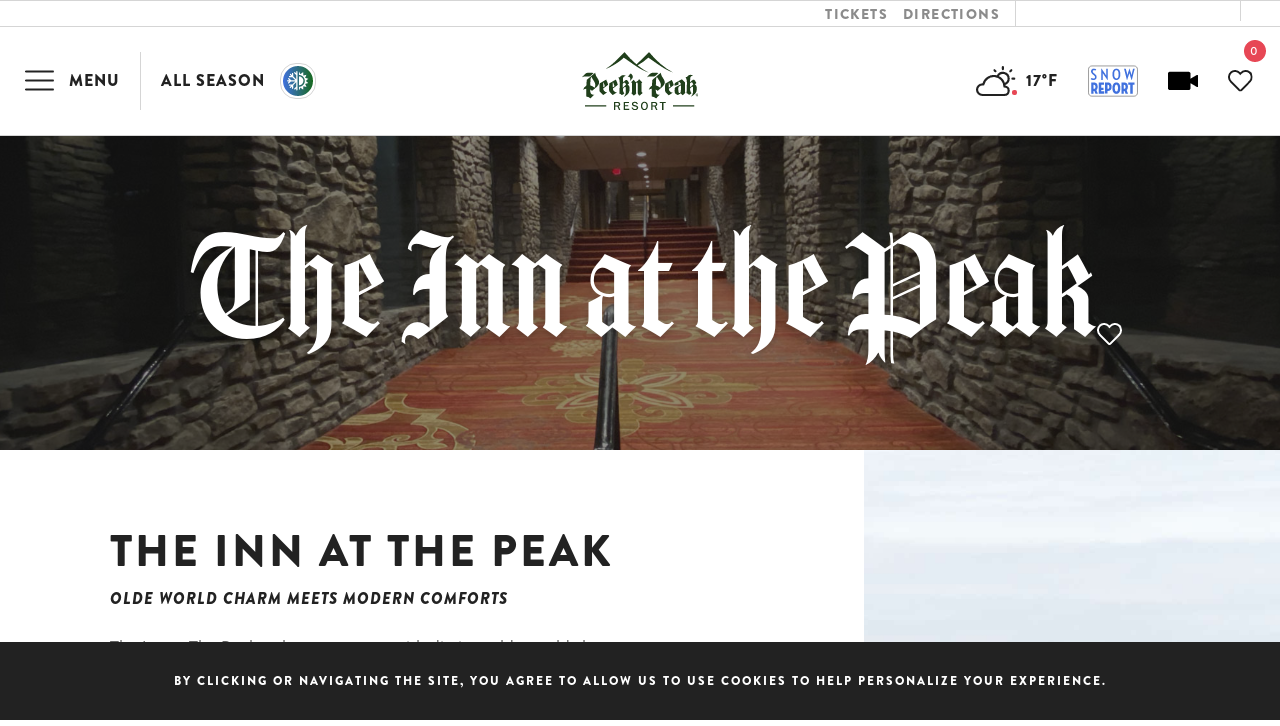

--- FILE ---
content_type: text/html; charset=UTF-8
request_url: https://www.pknpk.com/resort-lodging/the-inn-at-the-peak/
body_size: 51212
content:
<!DOCTYPE html>
<!--[if IE 6]>
<html id="ie6" lang="en-US">
<![endif]-->
<!--[if IE 7]>
<html id="ie7" lang="en-US">
<![endif]-->
<!--[if IE 8]>
<html id="ie8" lang="en-US">
<![endif]-->
<!--[if !(IE 6) | !(IE 7) | !(IE 8)  ]><!-->
<html lang="en-US">
<!--<![endif]-->
<head>
	<meta charset="UTF-8" />
			
	<meta http-equiv="X-UA-Compatible" content="IE=edge">
	<link rel="pingback" href="https://www.pknpk.com/xmlrpc.php" />

		<!--[if lt IE 9]>
	<script src="https://www.pknpk.com/wp-content/themes/Divi/js/html5.js" type="text/javascript"></script>
	<![endif]-->

	<script type="text/javascript">
		document.documentElement.className = 'js';
	</script>

	<style id="et-divi-open-sans-inline-css">/* Original: https://fonts.googleapis.com/css?family=Open+Sans:300italic,400italic,600italic,700italic,800italic,400,300,600,700,800&#038;subset=cyrillic,cyrillic-ext,greek,greek-ext,hebrew,latin,latin-ext,vietnamese&#038;display=swap *//* User Agent: Mozilla/5.0 (Unknown; Linux x86_64) AppleWebKit/538.1 (KHTML, like Gecko) Safari/538.1 Daum/4.1 */@font-face {font-family: 'Open Sans';font-style: italic;font-weight: 300;font-stretch: normal;font-display: swap;src: url(https://fonts.gstatic.com/s/opensans/v44/memQYaGs126MiZpBA-UFUIcVXSCEkx2cmqvXlWq8tWZ0Pw86hd0Rk5hkaVc.ttf) format('truetype');}@font-face {font-family: 'Open Sans';font-style: italic;font-weight: 400;font-stretch: normal;font-display: swap;src: url(https://fonts.gstatic.com/s/opensans/v44/memQYaGs126MiZpBA-UFUIcVXSCEkx2cmqvXlWq8tWZ0Pw86hd0Rk8ZkaVc.ttf) format('truetype');}@font-face {font-family: 'Open Sans';font-style: italic;font-weight: 600;font-stretch: normal;font-display: swap;src: url(https://fonts.gstatic.com/s/opensans/v44/memQYaGs126MiZpBA-UFUIcVXSCEkx2cmqvXlWq8tWZ0Pw86hd0RkxhjaVc.ttf) format('truetype');}@font-face {font-family: 'Open Sans';font-style: italic;font-weight: 700;font-stretch: normal;font-display: swap;src: url(https://fonts.gstatic.com/s/opensans/v44/memQYaGs126MiZpBA-UFUIcVXSCEkx2cmqvXlWq8tWZ0Pw86hd0RkyFjaVc.ttf) format('truetype');}@font-face {font-family: 'Open Sans';font-style: italic;font-weight: 800;font-stretch: normal;font-display: swap;src: url(https://fonts.gstatic.com/s/opensans/v44/memQYaGs126MiZpBA-UFUIcVXSCEkx2cmqvXlWq8tWZ0Pw86hd0Rk0ZjaVc.ttf) format('truetype');}@font-face {font-family: 'Open Sans';font-style: normal;font-weight: 300;font-stretch: normal;font-display: swap;src: url(https://fonts.gstatic.com/s/opensans/v44/memSYaGs126MiZpBA-UvWbX2vVnXBbObj2OVZyOOSr4dVJWUgsiH0C4n.ttf) format('truetype');}@font-face {font-family: 'Open Sans';font-style: normal;font-weight: 400;font-stretch: normal;font-display: swap;src: url(https://fonts.gstatic.com/s/opensans/v44/memSYaGs126MiZpBA-UvWbX2vVnXBbObj2OVZyOOSr4dVJWUgsjZ0C4n.ttf) format('truetype');}@font-face {font-family: 'Open Sans';font-style: normal;font-weight: 600;font-stretch: normal;font-display: swap;src: url(https://fonts.gstatic.com/s/opensans/v44/memSYaGs126MiZpBA-UvWbX2vVnXBbObj2OVZyOOSr4dVJWUgsgH1y4n.ttf) format('truetype');}@font-face {font-family: 'Open Sans';font-style: normal;font-weight: 700;font-stretch: normal;font-display: swap;src: url(https://fonts.gstatic.com/s/opensans/v44/memSYaGs126MiZpBA-UvWbX2vVnXBbObj2OVZyOOSr4dVJWUgsg-1y4n.ttf) format('truetype');}@font-face {font-family: 'Open Sans';font-style: normal;font-weight: 800;font-stretch: normal;font-display: swap;src: url(https://fonts.gstatic.com/s/opensans/v44/memSYaGs126MiZpBA-UvWbX2vVnXBbObj2OVZyOOSr4dVJWUgshZ1y4n.ttf) format('truetype');}/* User Agent: Mozilla/5.0 (Windows NT 6.1; WOW64; rv:27.0) Gecko/20100101 Firefox/27.0 */@font-face {font-family: 'Open Sans';font-style: italic;font-weight: 300;font-stretch: normal;font-display: swap;src: url(https://fonts.gstatic.com/l/font?kit=memQYaGs126MiZpBA-UFUIcVXSCEkx2cmqvXlWq8tWZ0Pw86hd0Rk5hkaVQ&skey=743457fe2cc29280&v=v44) format('woff');}@font-face {font-family: 'Open Sans';font-style: italic;font-weight: 400;font-stretch: normal;font-display: swap;src: url(https://fonts.gstatic.com/l/font?kit=memQYaGs126MiZpBA-UFUIcVXSCEkx2cmqvXlWq8tWZ0Pw86hd0Rk8ZkaVQ&skey=743457fe2cc29280&v=v44) format('woff');}@font-face {font-family: 'Open Sans';font-style: italic;font-weight: 600;font-stretch: normal;font-display: swap;src: url(https://fonts.gstatic.com/l/font?kit=memQYaGs126MiZpBA-UFUIcVXSCEkx2cmqvXlWq8tWZ0Pw86hd0RkxhjaVQ&skey=743457fe2cc29280&v=v44) format('woff');}@font-face {font-family: 'Open Sans';font-style: italic;font-weight: 700;font-stretch: normal;font-display: swap;src: url(https://fonts.gstatic.com/l/font?kit=memQYaGs126MiZpBA-UFUIcVXSCEkx2cmqvXlWq8tWZ0Pw86hd0RkyFjaVQ&skey=743457fe2cc29280&v=v44) format('woff');}@font-face {font-family: 'Open Sans';font-style: italic;font-weight: 800;font-stretch: normal;font-display: swap;src: url(https://fonts.gstatic.com/l/font?kit=memQYaGs126MiZpBA-UFUIcVXSCEkx2cmqvXlWq8tWZ0Pw86hd0Rk0ZjaVQ&skey=743457fe2cc29280&v=v44) format('woff');}@font-face {font-family: 'Open Sans';font-style: normal;font-weight: 300;font-stretch: normal;font-display: swap;src: url(https://fonts.gstatic.com/l/font?kit=memSYaGs126MiZpBA-UvWbX2vVnXBbObj2OVZyOOSr4dVJWUgsiH0C4k&skey=62c1cbfccc78b4b2&v=v44) format('woff');}@font-face {font-family: 'Open Sans';font-style: normal;font-weight: 400;font-stretch: normal;font-display: swap;src: url(https://fonts.gstatic.com/l/font?kit=memSYaGs126MiZpBA-UvWbX2vVnXBbObj2OVZyOOSr4dVJWUgsjZ0C4k&skey=62c1cbfccc78b4b2&v=v44) format('woff');}@font-face {font-family: 'Open Sans';font-style: normal;font-weight: 600;font-stretch: normal;font-display: swap;src: url(https://fonts.gstatic.com/l/font?kit=memSYaGs126MiZpBA-UvWbX2vVnXBbObj2OVZyOOSr4dVJWUgsgH1y4k&skey=62c1cbfccc78b4b2&v=v44) format('woff');}@font-face {font-family: 'Open Sans';font-style: normal;font-weight: 700;font-stretch: normal;font-display: swap;src: url(https://fonts.gstatic.com/l/font?kit=memSYaGs126MiZpBA-UvWbX2vVnXBbObj2OVZyOOSr4dVJWUgsg-1y4k&skey=62c1cbfccc78b4b2&v=v44) format('woff');}@font-face {font-family: 'Open Sans';font-style: normal;font-weight: 800;font-stretch: normal;font-display: swap;src: url(https://fonts.gstatic.com/l/font?kit=memSYaGs126MiZpBA-UvWbX2vVnXBbObj2OVZyOOSr4dVJWUgshZ1y4k&skey=62c1cbfccc78b4b2&v=v44) format('woff');}/* User Agent: Mozilla/5.0 (Windows NT 6.3; rv:39.0) Gecko/20100101 Firefox/39.0 */@font-face {font-family: 'Open Sans';font-style: italic;font-weight: 300;font-stretch: normal;font-display: swap;src: url(https://fonts.gstatic.com/s/opensans/v44/memQYaGs126MiZpBA-UFUIcVXSCEkx2cmqvXlWq8tWZ0Pw86hd0Rk5hkaVI.woff2) format('woff2');}@font-face {font-family: 'Open Sans';font-style: italic;font-weight: 400;font-stretch: normal;font-display: swap;src: url(https://fonts.gstatic.com/s/opensans/v44/memQYaGs126MiZpBA-UFUIcVXSCEkx2cmqvXlWq8tWZ0Pw86hd0Rk8ZkaVI.woff2) format('woff2');}@font-face {font-family: 'Open Sans';font-style: italic;font-weight: 600;font-stretch: normal;font-display: swap;src: url(https://fonts.gstatic.com/s/opensans/v44/memQYaGs126MiZpBA-UFUIcVXSCEkx2cmqvXlWq8tWZ0Pw86hd0RkxhjaVI.woff2) format('woff2');}@font-face {font-family: 'Open Sans';font-style: italic;font-weight: 700;font-stretch: normal;font-display: swap;src: url(https://fonts.gstatic.com/s/opensans/v44/memQYaGs126MiZpBA-UFUIcVXSCEkx2cmqvXlWq8tWZ0Pw86hd0RkyFjaVI.woff2) format('woff2');}@font-face {font-family: 'Open Sans';font-style: italic;font-weight: 800;font-stretch: normal;font-display: swap;src: url(https://fonts.gstatic.com/s/opensans/v44/memQYaGs126MiZpBA-UFUIcVXSCEkx2cmqvXlWq8tWZ0Pw86hd0Rk0ZjaVI.woff2) format('woff2');}@font-face {font-family: 'Open Sans';font-style: normal;font-weight: 300;font-stretch: normal;font-display: swap;src: url(https://fonts.gstatic.com/s/opensans/v44/memSYaGs126MiZpBA-UvWbX2vVnXBbObj2OVZyOOSr4dVJWUgsiH0C4i.woff2) format('woff2');}@font-face {font-family: 'Open Sans';font-style: normal;font-weight: 400;font-stretch: normal;font-display: swap;src: url(https://fonts.gstatic.com/s/opensans/v44/memSYaGs126MiZpBA-UvWbX2vVnXBbObj2OVZyOOSr4dVJWUgsjZ0C4i.woff2) format('woff2');}@font-face {font-family: 'Open Sans';font-style: normal;font-weight: 600;font-stretch: normal;font-display: swap;src: url(https://fonts.gstatic.com/s/opensans/v44/memSYaGs126MiZpBA-UvWbX2vVnXBbObj2OVZyOOSr4dVJWUgsgH1y4i.woff2) format('woff2');}@font-face {font-family: 'Open Sans';font-style: normal;font-weight: 700;font-stretch: normal;font-display: swap;src: url(https://fonts.gstatic.com/s/opensans/v44/memSYaGs126MiZpBA-UvWbX2vVnXBbObj2OVZyOOSr4dVJWUgsg-1y4i.woff2) format('woff2');}@font-face {font-family: 'Open Sans';font-style: normal;font-weight: 800;font-stretch: normal;font-display: swap;src: url(https://fonts.gstatic.com/s/opensans/v44/memSYaGs126MiZpBA-UvWbX2vVnXBbObj2OVZyOOSr4dVJWUgshZ1y4i.woff2) format('woff2');}</style><meta name='robots' content='index, follow, max-image-preview:large, max-snippet:-1, max-video-preview:-1' />

	<!-- This site is optimized with the Yoast SEO plugin v26.7 - https://yoast.com/wordpress/plugins/seo/ -->
	<title>The Inn at the Peak - Peek&#039;n Peak</title>
<link data-rocket-prefetch href="https://www.google-analytics.com" rel="dns-prefetch">
<link data-rocket-prefetch href="https://www.gstatic.com" rel="dns-prefetch">
<link data-rocket-prefetch href="https://connect.facebook.net" rel="dns-prefetch">
<link data-rocket-prefetch href="https://www.googletagmanager.com" rel="dns-prefetch">
<link data-rocket-prefetch href="https://script.crazyegg.com" rel="dns-prefetch">
<link data-rocket-prefetch href="https://www.google.com" rel="dns-prefetch">
<link data-rocket-prefetch href="https://tag.simpli.fi" rel="dns-prefetch"><link rel="preload" data-rocket-preload as="image" href="https://pknpk.com/wp-content/uploads/2020/01/The-Inn-1920-x-1280.jpg" fetchpriority="high">
	<meta name="description" content="The Inn at The Peak welcomes guests with distinct olde world charm in a Tudor-style facility that offers all of the modern amenities and recreational choices of today. You’ll spend hours uncovering the hidden gems of The Inn; stained glass windows, cascading ivy, gorgeous chandeliers, rich hardwoods, roaring fireplaces and a stunning geode-filled bar." />
	<link rel="canonical" href="https://www.pknpk.com/resort-lodging/the-inn-at-the-peak/" />
	<meta property="og:locale" content="en_US" />
	<meta property="og:type" content="article" />
	<meta property="og:title" content="The Inn at the Peak - Peek&#039;n Peak" />
	<meta property="og:description" content="The Inn at The Peak welcomes guests with distinct olde world charm in a Tudor-style facility that offers all of the modern amenities and recreational choices of today. You’ll spend hours uncovering the hidden gems of The Inn; stained glass windows, cascading ivy, gorgeous chandeliers, rich hardwoods, roaring fireplaces and a stunning geode-filled bar." />
	<meta property="og:url" content="https://www.pknpk.com/resort-lodging/the-inn-at-the-peak/" />
	<meta property="og:site_name" content="Peek&#039;n Peak" />
	<meta property="article:modified_time" content="2025-11-21T20:00:55+00:00" />
	<meta property="og:image" content="https://www.pknpk.com/wp-content/uploads/2019/07/the-inn-at-the-peak-img.jpg" />
	<meta property="og:image:width" content="600" />
	<meta property="og:image:height" content="525" />
	<meta property="og:image:type" content="image/jpeg" />
	<meta name="twitter:card" content="summary_large_image" />
	<meta name="twitter:label1" content="Est. reading time" />
	<meta name="twitter:data1" content="15 minutes" />
	<script type="application/ld+json" class="yoast-schema-graph">{"@context":"https://schema.org","@graph":[{"@type":"WebPage","@id":"https://www.pknpk.com/resort-lodging/the-inn-at-the-peak/","url":"https://www.pknpk.com/resort-lodging/the-inn-at-the-peak/","name":"The Inn at the Peak - Peek&#039;n Peak","isPartOf":{"@id":"https://www.pknpk.com/#website"},"primaryImageOfPage":{"@id":"https://www.pknpk.com/resort-lodging/the-inn-at-the-peak/#primaryimage"},"image":{"@id":"https://www.pknpk.com/resort-lodging/the-inn-at-the-peak/#primaryimage"},"thumbnailUrl":"https://www.pknpk.com/wp-content/uploads/2019/07/the-inn-at-the-peak-img.jpg","datePublished":"2019-07-08T15:58:17+00:00","dateModified":"2025-11-21T20:00:55+00:00","description":"The Inn at The Peak welcomes guests with distinct olde world charm in a Tudor-style facility that offers all of the modern amenities and recreational choices of today. You’ll spend hours uncovering the hidden gems of The Inn; stained glass windows, cascading ivy, gorgeous chandeliers, rich hardwoods, roaring fireplaces and a stunning geode-filled bar.","breadcrumb":{"@id":"https://www.pknpk.com/resort-lodging/the-inn-at-the-peak/#breadcrumb"},"inLanguage":"en-US","potentialAction":[{"@type":"ReadAction","target":["https://www.pknpk.com/resort-lodging/the-inn-at-the-peak/"]}]},{"@type":"ImageObject","inLanguage":"en-US","@id":"https://www.pknpk.com/resort-lodging/the-inn-at-the-peak/#primaryimage","url":"https://www.pknpk.com/wp-content/uploads/2019/07/the-inn-at-the-peak-img.jpg","contentUrl":"https://www.pknpk.com/wp-content/uploads/2019/07/the-inn-at-the-peak-img.jpg","width":600,"height":525,"caption":"exterior of the inn at the peak in the summer with clear sky"},{"@type":"BreadcrumbList","@id":"https://www.pknpk.com/resort-lodging/the-inn-at-the-peak/#breadcrumb","itemListElement":[{"@type":"ListItem","position":1,"name":"Home","item":"https://www.pknpk.com/"},{"@type":"ListItem","position":2,"name":"Stay With Us","item":"https://www.pknpk.com/resort-lodging/"},{"@type":"ListItem","position":3,"name":"The Inn at the Peak"}]},{"@type":"WebSite","@id":"https://www.pknpk.com/#website","url":"https://www.pknpk.com/","name":"Peek&#039;n Peak","description":"Ski, Golf, and Spa Vacation Packages, Weekend Getaways","potentialAction":[{"@type":"SearchAction","target":{"@type":"EntryPoint","urlTemplate":"https://www.pknpk.com/?s={search_term_string}"},"query-input":{"@type":"PropertyValueSpecification","valueRequired":true,"valueName":"search_term_string"}}],"inLanguage":"en-US"}]}</script>
	<!-- / Yoast SEO plugin. -->


<link rel='dns-prefetch' href='//www.google.com' />

<link rel="alternate" type="application/rss+xml" title="Peek&#039;n Peak &raquo; Feed" href="https://www.pknpk.com/feed/" />
<link rel="alternate" type="application/rss+xml" title="Peek&#039;n Peak &raquo; Comments Feed" href="https://www.pknpk.com/comments/feed/" />
<link rel="alternate" type="text/calendar" title="Peek&#039;n Peak &raquo; iCal Feed" href="https://www.pknpk.com/events/?ical=1" />
<link rel="alternate" title="oEmbed (JSON)" type="application/json+oembed" href="https://www.pknpk.com/wp-json/oembed/1.0/embed?url=https%3A%2F%2Fwww.pknpk.com%2Fresort-lodging%2Fthe-inn-at-the-peak%2F" />
<link rel="alternate" title="oEmbed (XML)" type="text/xml+oembed" href="https://www.pknpk.com/wp-json/oembed/1.0/embed?url=https%3A%2F%2Fwww.pknpk.com%2Fresort-lodging%2Fthe-inn-at-the-peak%2F&#038;format=xml" />
		<!-- This site uses the Google Analytics by MonsterInsights plugin v9.11.1 - Using Analytics tracking - https://www.monsterinsights.com/ -->
							<script src="//www.googletagmanager.com/gtag/js?id=G-L4PEQCH0XW"  data-cfasync="false" data-wpfc-render="false" type="text/javascript" async></script>
			<script data-cfasync="false" data-wpfc-render="false" type="text/javascript">
				var mi_version = '9.11.1';
				var mi_track_user = true;
				var mi_no_track_reason = '';
								var MonsterInsightsDefaultLocations = {"page_location":"https:\/\/www.pknpk.com\/resort-lodging\/the-inn-at-the-peak\/","page_referrer":"https:\/\/www.pknpk.com\/resort-lodging\/"};
								if ( typeof MonsterInsightsPrivacyGuardFilter === 'function' ) {
					var MonsterInsightsLocations = (typeof MonsterInsightsExcludeQuery === 'object') ? MonsterInsightsPrivacyGuardFilter( MonsterInsightsExcludeQuery ) : MonsterInsightsPrivacyGuardFilter( MonsterInsightsDefaultLocations );
				} else {
					var MonsterInsightsLocations = (typeof MonsterInsightsExcludeQuery === 'object') ? MonsterInsightsExcludeQuery : MonsterInsightsDefaultLocations;
				}

								var disableStrs = [
										'ga-disable-G-L4PEQCH0XW',
									];

				/* Function to detect opted out users */
				function __gtagTrackerIsOptedOut() {
					for (var index = 0; index < disableStrs.length; index++) {
						if (document.cookie.indexOf(disableStrs[index] + '=true') > -1) {
							return true;
						}
					}

					return false;
				}

				/* Disable tracking if the opt-out cookie exists. */
				if (__gtagTrackerIsOptedOut()) {
					for (var index = 0; index < disableStrs.length; index++) {
						window[disableStrs[index]] = true;
					}
				}

				/* Opt-out function */
				function __gtagTrackerOptout() {
					for (var index = 0; index < disableStrs.length; index++) {
						document.cookie = disableStrs[index] + '=true; expires=Thu, 31 Dec 2099 23:59:59 UTC; path=/';
						window[disableStrs[index]] = true;
					}
				}

				if ('undefined' === typeof gaOptout) {
					function gaOptout() {
						__gtagTrackerOptout();
					}
				}
								window.dataLayer = window.dataLayer || [];

				window.MonsterInsightsDualTracker = {
					helpers: {},
					trackers: {},
				};
				if (mi_track_user) {
					function __gtagDataLayer() {
						dataLayer.push(arguments);
					}

					function __gtagTracker(type, name, parameters) {
						if (!parameters) {
							parameters = {};
						}

						if (parameters.send_to) {
							__gtagDataLayer.apply(null, arguments);
							return;
						}

						if (type === 'event') {
														parameters.send_to = monsterinsights_frontend.v4_id;
							var hookName = name;
							if (typeof parameters['event_category'] !== 'undefined') {
								hookName = parameters['event_category'] + ':' + name;
							}

							if (typeof MonsterInsightsDualTracker.trackers[hookName] !== 'undefined') {
								MonsterInsightsDualTracker.trackers[hookName](parameters);
							} else {
								__gtagDataLayer('event', name, parameters);
							}
							
						} else {
							__gtagDataLayer.apply(null, arguments);
						}
					}

					__gtagTracker('js', new Date());
					__gtagTracker('set', {
						'developer_id.dZGIzZG': true,
											});
					if ( MonsterInsightsLocations.page_location ) {
						__gtagTracker('set', MonsterInsightsLocations);
					}
										__gtagTracker('config', 'G-L4PEQCH0XW', {"forceSSL":"true","link_attribution":"true"} );
										window.gtag = __gtagTracker;										(function () {
						/* https://developers.google.com/analytics/devguides/collection/analyticsjs/ */
						/* ga and __gaTracker compatibility shim. */
						var noopfn = function () {
							return null;
						};
						var newtracker = function () {
							return new Tracker();
						};
						var Tracker = function () {
							return null;
						};
						var p = Tracker.prototype;
						p.get = noopfn;
						p.set = noopfn;
						p.send = function () {
							var args = Array.prototype.slice.call(arguments);
							args.unshift('send');
							__gaTracker.apply(null, args);
						};
						var __gaTracker = function () {
							var len = arguments.length;
							if (len === 0) {
								return;
							}
							var f = arguments[len - 1];
							if (typeof f !== 'object' || f === null || typeof f.hitCallback !== 'function') {
								if ('send' === arguments[0]) {
									var hitConverted, hitObject = false, action;
									if ('event' === arguments[1]) {
										if ('undefined' !== typeof arguments[3]) {
											hitObject = {
												'eventAction': arguments[3],
												'eventCategory': arguments[2],
												'eventLabel': arguments[4],
												'value': arguments[5] ? arguments[5] : 1,
											}
										}
									}
									if ('pageview' === arguments[1]) {
										if ('undefined' !== typeof arguments[2]) {
											hitObject = {
												'eventAction': 'page_view',
												'page_path': arguments[2],
											}
										}
									}
									if (typeof arguments[2] === 'object') {
										hitObject = arguments[2];
									}
									if (typeof arguments[5] === 'object') {
										Object.assign(hitObject, arguments[5]);
									}
									if ('undefined' !== typeof arguments[1].hitType) {
										hitObject = arguments[1];
										if ('pageview' === hitObject.hitType) {
											hitObject.eventAction = 'page_view';
										}
									}
									if (hitObject) {
										action = 'timing' === arguments[1].hitType ? 'timing_complete' : hitObject.eventAction;
										hitConverted = mapArgs(hitObject);
										__gtagTracker('event', action, hitConverted);
									}
								}
								return;
							}

							function mapArgs(args) {
								var arg, hit = {};
								var gaMap = {
									'eventCategory': 'event_category',
									'eventAction': 'event_action',
									'eventLabel': 'event_label',
									'eventValue': 'event_value',
									'nonInteraction': 'non_interaction',
									'timingCategory': 'event_category',
									'timingVar': 'name',
									'timingValue': 'value',
									'timingLabel': 'event_label',
									'page': 'page_path',
									'location': 'page_location',
									'title': 'page_title',
									'referrer' : 'page_referrer',
								};
								for (arg in args) {
																		if (!(!args.hasOwnProperty(arg) || !gaMap.hasOwnProperty(arg))) {
										hit[gaMap[arg]] = args[arg];
									} else {
										hit[arg] = args[arg];
									}
								}
								return hit;
							}

							try {
								f.hitCallback();
							} catch (ex) {
							}
						};
						__gaTracker.create = newtracker;
						__gaTracker.getByName = newtracker;
						__gaTracker.getAll = function () {
							return [];
						};
						__gaTracker.remove = noopfn;
						__gaTracker.loaded = true;
						window['__gaTracker'] = __gaTracker;
					})();
									} else {
										console.log("");
					(function () {
						function __gtagTracker() {
							return null;
						}

						window['__gtagTracker'] = __gtagTracker;
						window['gtag'] = __gtagTracker;
					})();
									}
			</script>
							<!-- / Google Analytics by MonsterInsights -->
		<meta content="Divi - weCreate Child Theme v.1.4.11" name="generator"/><link rel='stylesheet' id='tribe-events-pro-mini-calendar-block-styles-css' href='https://www.pknpk.com/wp-content/plugins/events-calendar-pro/src/resources/css/tribe-events-pro-mini-calendar-block.min.css?ver=5.14.5.1' type='text/css' media='all' />
<link rel='stylesheet' id='mediaelement-css' href='https://www.pknpk.com/wp-includes/js/mediaelement/mediaelementplayer-legacy.min.css?ver=4.2.17' type='text/css' media='all' />
<link rel='stylesheet' id='wp-mediaelement-css' href='https://www.pknpk.com/wp-includes/js/mediaelement/wp-mediaelement.min.css?ver=6.9' type='text/css' media='all' />
<link data-minify="1" rel='stylesheet' id='view_editor_gutenberg_frontend_assets-css' href='https://www.pknpk.com/wp-content/cache/min/1/wp-content/plugins/wp-views/public/css/views-frontend.css?ver=1768676614' type='text/css' media='all' />
<style id='view_editor_gutenberg_frontend_assets-inline-css' type='text/css'>
.wpv-sort-list-dropdown.wpv-sort-list-dropdown-style-default > span.wpv-sort-list,.wpv-sort-list-dropdown.wpv-sort-list-dropdown-style-default .wpv-sort-list-item {border-color: #cdcdcd;}.wpv-sort-list-dropdown.wpv-sort-list-dropdown-style-default .wpv-sort-list-item a {color: #444;background-color: #fff;}.wpv-sort-list-dropdown.wpv-sort-list-dropdown-style-default a:hover,.wpv-sort-list-dropdown.wpv-sort-list-dropdown-style-default a:focus {color: #000;background-color: #eee;}.wpv-sort-list-dropdown.wpv-sort-list-dropdown-style-default .wpv-sort-list-item.wpv-sort-list-current a {color: #000;background-color: #eee;}
.wpv-sort-list-dropdown.wpv-sort-list-dropdown-style-default > span.wpv-sort-list,.wpv-sort-list-dropdown.wpv-sort-list-dropdown-style-default .wpv-sort-list-item {border-color: #cdcdcd;}.wpv-sort-list-dropdown.wpv-sort-list-dropdown-style-default .wpv-sort-list-item a {color: #444;background-color: #fff;}.wpv-sort-list-dropdown.wpv-sort-list-dropdown-style-default a:hover,.wpv-sort-list-dropdown.wpv-sort-list-dropdown-style-default a:focus {color: #000;background-color: #eee;}.wpv-sort-list-dropdown.wpv-sort-list-dropdown-style-default .wpv-sort-list-item.wpv-sort-list-current a {color: #000;background-color: #eee;}.wpv-sort-list-dropdown.wpv-sort-list-dropdown-style-grey > span.wpv-sort-list,.wpv-sort-list-dropdown.wpv-sort-list-dropdown-style-grey .wpv-sort-list-item {border-color: #cdcdcd;}.wpv-sort-list-dropdown.wpv-sort-list-dropdown-style-grey .wpv-sort-list-item a {color: #444;background-color: #eeeeee;}.wpv-sort-list-dropdown.wpv-sort-list-dropdown-style-grey a:hover,.wpv-sort-list-dropdown.wpv-sort-list-dropdown-style-grey a:focus {color: #000;background-color: #e5e5e5;}.wpv-sort-list-dropdown.wpv-sort-list-dropdown-style-grey .wpv-sort-list-item.wpv-sort-list-current a {color: #000;background-color: #e5e5e5;}
.wpv-sort-list-dropdown.wpv-sort-list-dropdown-style-default > span.wpv-sort-list,.wpv-sort-list-dropdown.wpv-sort-list-dropdown-style-default .wpv-sort-list-item {border-color: #cdcdcd;}.wpv-sort-list-dropdown.wpv-sort-list-dropdown-style-default .wpv-sort-list-item a {color: #444;background-color: #fff;}.wpv-sort-list-dropdown.wpv-sort-list-dropdown-style-default a:hover,.wpv-sort-list-dropdown.wpv-sort-list-dropdown-style-default a:focus {color: #000;background-color: #eee;}.wpv-sort-list-dropdown.wpv-sort-list-dropdown-style-default .wpv-sort-list-item.wpv-sort-list-current a {color: #000;background-color: #eee;}.wpv-sort-list-dropdown.wpv-sort-list-dropdown-style-grey > span.wpv-sort-list,.wpv-sort-list-dropdown.wpv-sort-list-dropdown-style-grey .wpv-sort-list-item {border-color: #cdcdcd;}.wpv-sort-list-dropdown.wpv-sort-list-dropdown-style-grey .wpv-sort-list-item a {color: #444;background-color: #eeeeee;}.wpv-sort-list-dropdown.wpv-sort-list-dropdown-style-grey a:hover,.wpv-sort-list-dropdown.wpv-sort-list-dropdown-style-grey a:focus {color: #000;background-color: #e5e5e5;}.wpv-sort-list-dropdown.wpv-sort-list-dropdown-style-grey .wpv-sort-list-item.wpv-sort-list-current a {color: #000;background-color: #e5e5e5;}.wpv-sort-list-dropdown.wpv-sort-list-dropdown-style-blue > span.wpv-sort-list,.wpv-sort-list-dropdown.wpv-sort-list-dropdown-style-blue .wpv-sort-list-item {border-color: #0099cc;}.wpv-sort-list-dropdown.wpv-sort-list-dropdown-style-blue .wpv-sort-list-item a {color: #444;background-color: #cbddeb;}.wpv-sort-list-dropdown.wpv-sort-list-dropdown-style-blue a:hover,.wpv-sort-list-dropdown.wpv-sort-list-dropdown-style-blue a:focus {color: #000;background-color: #95bedd;}.wpv-sort-list-dropdown.wpv-sort-list-dropdown-style-blue .wpv-sort-list-item.wpv-sort-list-current a {color: #000;background-color: #95bedd;}
/*# sourceURL=view_editor_gutenberg_frontend_assets-inline-css */
</style>
<link data-minify="1" rel='stylesheet' id='toolset_bootstrap_styles-css' href='https://www.pknpk.com/wp-content/cache/min/1/wp-content/plugins/wp-views/vendor/toolset/toolset-common/res/lib/bootstrap3/css/bootstrap.css?ver=1768676614' type='text/css' media='screen' />
<link data-minify="1" rel='stylesheet' id='toolset-maps-fixes-css' href='https://www.pknpk.com/wp-content/cache/min/1/wp-content/plugins/toolset-maps/resources/css/toolset_maps_fixes.css?ver=1768676614' type='text/css' media='all' />
<link data-minify="1" rel='stylesheet' id='layouts-theme-integration-frontend-css' href='https://www.pknpk.com/wp-content/cache/min/1/wp-content/plugins/layouts-divi/public/css/custom-frontend.css?ver=1768676614' type='text/css' media='all' />
<link data-minify="1" rel='stylesheet' id='menu-cells-front-end-css' href='https://www.pknpk.com/wp-content/cache/min/1/wp-content/plugins/layouts/resources/css/cell-menu-css.css?ver=1768676614' type='text/css' media='screen' />
<link data-minify="1" rel='stylesheet' id='toolset-notifications-css-css' href='https://www.pknpk.com/wp-content/cache/min/1/wp-content/plugins/wp-views/vendor/toolset/toolset-common/res/css/toolset-notifications.css?ver=1768676614' type='text/css' media='screen' />
<link data-minify="1" rel='stylesheet' id='ddl-front-end-css' href='https://www.pknpk.com/wp-content/cache/min/1/wp-content/plugins/layouts/resources/css/ddl-front-end.css?ver=1768676614' type='text/css' media='screen' />
<link data-minify="1" rel='stylesheet' id='toolset-common-css' href='https://www.pknpk.com/wp-content/cache/min/1/wp-content/plugins/wp-views/vendor/toolset/toolset-common/res/css/toolset-common.css?ver=1768676614' type='text/css' media='screen' />
<style id='divi-style-parent-inline-inline-css' type='text/css'>
/*!
Theme Name: Divi
Theme URI: http://www.elegantthemes.com/gallery/divi/
Version: 4.27.5
Description: Smart. Flexible. Beautiful. Divi is the most powerful theme in our collection.
Author: Elegant Themes
Author URI: http://www.elegantthemes.com
License: GNU General Public License v2
License URI: http://www.gnu.org/licenses/gpl-2.0.html
*/

a,abbr,acronym,address,applet,b,big,blockquote,body,center,cite,code,dd,del,dfn,div,dl,dt,em,fieldset,font,form,h1,h2,h3,h4,h5,h6,html,i,iframe,img,ins,kbd,label,legend,li,object,ol,p,pre,q,s,samp,small,span,strike,strong,sub,sup,tt,u,ul,var{margin:0;padding:0;border:0;outline:0;font-size:100%;-ms-text-size-adjust:100%;-webkit-text-size-adjust:100%;vertical-align:baseline;background:transparent}body{line-height:1}ol,ul{list-style:none}blockquote,q{quotes:none}blockquote:after,blockquote:before,q:after,q:before{content:"";content:none}blockquote{margin:20px 0 30px;border-left:5px solid;padding-left:20px}:focus{outline:0}del{text-decoration:line-through}pre{overflow:auto;padding:10px}figure{margin:0}table{border-collapse:collapse;border-spacing:0}article,aside,footer,header,hgroup,nav,section{display:block}body{font-family:Open Sans,Arial,sans-serif;font-size:14px;color:#666;background-color:#fff;line-height:1.7em;font-weight:500;-webkit-font-smoothing:antialiased;-moz-osx-font-smoothing:grayscale}body.page-template-page-template-blank-php #page-container{padding-top:0!important}body.et_cover_background{background-size:cover!important;background-position:top!important;background-repeat:no-repeat!important;background-attachment:fixed}a{color:#2ea3f2}a,a:hover{text-decoration:none}p{padding-bottom:1em}p:not(.has-background):last-of-type{padding-bottom:0}p.et_normal_padding{padding-bottom:1em}strong{font-weight:700}cite,em,i{font-style:italic}code,pre{font-family:Courier New,monospace;margin-bottom:10px}ins{text-decoration:none}sub,sup{height:0;line-height:1;position:relative;vertical-align:baseline}sup{bottom:.8em}sub{top:.3em}dl{margin:0 0 1.5em}dl dt{font-weight:700}dd{margin-left:1.5em}blockquote p{padding-bottom:0}embed,iframe,object,video{max-width:100%}h1,h2,h3,h4,h5,h6{color:#333;padding-bottom:10px;line-height:1em;font-weight:500}h1 a,h2 a,h3 a,h4 a,h5 a,h6 a{color:inherit}h1{font-size:30px}h2{font-size:26px}h3{font-size:22px}h4{font-size:18px}h5{font-size:16px}h6{font-size:14px}input{-webkit-appearance:none}input[type=checkbox]{-webkit-appearance:checkbox}input[type=radio]{-webkit-appearance:radio}input.text,input.title,input[type=email],input[type=password],input[type=tel],input[type=text],select,textarea{background-color:#fff;border:1px solid #bbb;padding:2px;color:#4e4e4e}input.text:focus,input.title:focus,input[type=text]:focus,select:focus,textarea:focus{border-color:#2d3940;color:#3e3e3e}input.text,input.title,input[type=text],select,textarea{margin:0}textarea{padding:4px}button,input,select,textarea{font-family:inherit}img{max-width:100%;height:auto}.clear{clear:both}br.clear{margin:0;padding:0}.pagination{clear:both}#et_search_icon:hover,.et-social-icon a:hover,.et_password_protected_form .et_submit_button,.form-submit .et_pb_buttontton.alt.disabled,.nav-single a,.posted_in a{color:#2ea3f2}.et-search-form,blockquote{border-color:#2ea3f2}#main-content{background-color:#fff}.container{width:80%;max-width:1080px;margin:auto;position:relative}body:not(.et-tb) #main-content .container,body:not(.et-tb-has-header) #main-content .container{padding-top:58px}.et_full_width_page #main-content .container:before{display:none}.main_title{margin-bottom:20px}.et_password_protected_form .et_submit_button:hover,.form-submit .et_pb_button:hover{background:rgba(0,0,0,.05)}.et_button_icon_visible .et_pb_button{padding-right:2em;padding-left:.7em}.et_button_icon_visible .et_pb_button:after{opacity:1;margin-left:0}.et_button_left .et_pb_button:hover:after{left:.15em}.et_button_left .et_pb_button:after{margin-left:0;left:1em}.et_button_icon_visible.et_button_left .et_pb_button,.et_button_left .et_pb_button:hover,.et_button_left .et_pb_module .et_pb_button:hover{padding-left:2em;padding-right:.7em}.et_button_icon_visible.et_button_left .et_pb_button:after,.et_button_left .et_pb_button:hover:after{left:.15em}.et_password_protected_form .et_submit_button:hover,.form-submit .et_pb_button:hover{padding:.3em 1em}.et_button_no_icon .et_pb_button:after{display:none}.et_button_no_icon.et_button_icon_visible.et_button_left .et_pb_button,.et_button_no_icon.et_button_left .et_pb_button:hover,.et_button_no_icon .et_pb_button,.et_button_no_icon .et_pb_button:hover{padding:.3em 1em!important}.et_button_custom_icon .et_pb_button:after{line-height:1.7em}.et_button_custom_icon.et_button_icon_visible .et_pb_button:after,.et_button_custom_icon .et_pb_button:hover:after{margin-left:.3em}#left-area .post_format-post-format-gallery .wp-block-gallery:first-of-type{padding:0;margin-bottom:-16px}.entry-content table:not(.variations){border:1px solid #eee;margin:0 0 15px;text-align:left;width:100%}.entry-content thead th,.entry-content tr th{color:#555;font-weight:700;padding:9px 24px}.entry-content tr td{border-top:1px solid #eee;padding:6px 24px}#left-area ul,.entry-content ul,.et-l--body ul,.et-l--footer ul,.et-l--header ul{list-style-type:disc;padding:0 0 23px 1em;line-height:26px}#left-area ol,.entry-content ol,.et-l--body ol,.et-l--footer ol,.et-l--header ol{list-style-type:decimal;list-style-position:inside;padding:0 0 23px;line-height:26px}#left-area ul li ul,.entry-content ul li ol{padding:2px 0 2px 20px}#left-area ol li ul,.entry-content ol li ol,.et-l--body ol li ol,.et-l--footer ol li ol,.et-l--header ol li ol{padding:2px 0 2px 35px}#left-area ul.wp-block-gallery{display:-webkit-box;display:-ms-flexbox;display:flex;-ms-flex-wrap:wrap;flex-wrap:wrap;list-style-type:none;padding:0}#left-area ul.products{padding:0!important;line-height:1.7!important;list-style:none!important}.gallery-item a{display:block}.gallery-caption,.gallery-item a{width:90%}#wpadminbar{z-index:100001}#left-area .post-meta{font-size:14px;padding-bottom:15px}#left-area .post-meta a{text-decoration:none;color:#666}#left-area .et_featured_image{padding-bottom:7px}.single .post{padding-bottom:25px}body.single .et_audio_content{margin-bottom:-6px}.nav-single a{text-decoration:none;color:#2ea3f2;font-size:14px;font-weight:400}.nav-previous{float:left}.nav-next{float:right}.et_password_protected_form p input{background-color:#eee;border:none!important;width:100%!important;border-radius:0!important;font-size:14px;color:#999!important;padding:16px!important;-webkit-box-sizing:border-box;box-sizing:border-box}.et_password_protected_form label{display:none}.et_password_protected_form .et_submit_button{font-family:inherit;display:block;float:right;margin:8px auto 0;cursor:pointer}.post-password-required p.nocomments.container{max-width:100%}.post-password-required p.nocomments.container:before{display:none}.aligncenter,div.post .new-post .aligncenter{display:block;margin-left:auto;margin-right:auto}.wp-caption{border:1px solid #ddd;text-align:center;background-color:#f3f3f3;margin-bottom:10px;max-width:96%;padding:8px}.wp-caption.alignleft{margin:0 30px 20px 0}.wp-caption.alignright{margin:0 0 20px 30px}.wp-caption img{margin:0;padding:0;border:0}.wp-caption p.wp-caption-text{font-size:12px;padding:0 4px 5px;margin:0}.alignright{float:right}.alignleft{float:left}img.alignleft{display:inline;float:left;margin-right:15px}img.alignright{display:inline;float:right;margin-left:15px}.page.et_pb_pagebuilder_layout #main-content{background-color:transparent}body #main-content .et_builder_inner_content>h1,body #main-content .et_builder_inner_content>h2,body #main-content .et_builder_inner_content>h3,body #main-content .et_builder_inner_content>h4,body #main-content .et_builder_inner_content>h5,body #main-content .et_builder_inner_content>h6{line-height:1.4em}body #main-content .et_builder_inner_content>p{line-height:1.7em}.wp-block-pullquote{margin:20px 0 30px}.wp-block-pullquote.has-background blockquote{border-left:none}.wp-block-group.has-background{padding:1.5em 1.5em .5em}@media (min-width:981px){#left-area{width:79.125%;padding-bottom:23px}#main-content .container:before{content:"";position:absolute;top:0;height:100%;width:1px;background-color:#e2e2e2}.et_full_width_page #left-area,.et_no_sidebar #left-area{float:none;width:100%!important}.et_full_width_page #left-area{padding-bottom:0}.et_no_sidebar #main-content .container:before{display:none}}@media (max-width:980px){#page-container{padding-top:80px}.et-tb #page-container,.et-tb-has-header #page-container{padding-top:0!important}#left-area,#sidebar{width:100%!important}#main-content .container:before{display:none!important}.et_full_width_page .et_gallery_item:nth-child(4n+1){clear:none}}@media print{#page-container{padding-top:0!important}}#wp-admin-bar-et-use-visual-builder a:before{font-family:ETmodules!important;content:"\e625";font-size:30px!important;width:28px;margin-top:-3px;color:#974df3!important}#wp-admin-bar-et-use-visual-builder:hover a:before{color:#fff!important}#wp-admin-bar-et-use-visual-builder:hover a,#wp-admin-bar-et-use-visual-builder a:hover{transition:background-color .5s ease;-webkit-transition:background-color .5s ease;-moz-transition:background-color .5s ease;background-color:#7e3bd0!important;color:#fff!important}* html .clearfix,:first-child+html .clearfix{zoom:1}.iphone .et_pb_section_video_bg video::-webkit-media-controls-start-playback-button{display:none!important;-webkit-appearance:none}.et_mobile_device .et_pb_section_parallax .et_pb_parallax_css{background-attachment:scroll}.et-social-facebook a.icon:before{content:"\e093"}.et-social-twitter a.icon:before{content:"\e094"}.et-social-google-plus a.icon:before{content:"\e096"}.et-social-instagram a.icon:before{content:"\e09a"}.et-social-rss a.icon:before{content:"\e09e"}.ai1ec-single-event:after{content:" ";display:table;clear:both}.evcal_event_details .evcal_evdata_cell .eventon_details_shading_bot.eventon_details_shading_bot{z-index:3}.wp-block-divi-layout{margin-bottom:1em}*{-webkit-box-sizing:border-box;box-sizing:border-box}#et-info-email:before,#et-info-phone:before,#et_search_icon:before,.comment-reply-link:after,.et-cart-info span:before,.et-pb-arrow-next:before,.et-pb-arrow-prev:before,.et-social-icon a:before,.et_audio_container .mejs-playpause-button button:before,.et_audio_container .mejs-volume-button button:before,.et_overlay:before,.et_password_protected_form .et_submit_button:after,.et_pb_button:after,.et_pb_contact_reset:after,.et_pb_contact_submit:after,.et_pb_font_icon:before,.et_pb_newsletter_button:after,.et_pb_pricing_table_button:after,.et_pb_promo_button:after,.et_pb_testimonial:before,.et_pb_toggle_title:before,.form-submit .et_pb_button:after,.mobile_menu_bar:before,a.et_pb_more_button:after{font-family:ETmodules!important;speak:none;font-style:normal;font-weight:400;-webkit-font-feature-settings:normal;font-feature-settings:normal;font-variant:normal;text-transform:none;line-height:1;-webkit-font-smoothing:antialiased;-moz-osx-font-smoothing:grayscale;text-shadow:0 0;direction:ltr}.et-pb-icon,.et_pb_custom_button_icon.et_pb_button:after,.et_pb_login .et_pb_custom_button_icon.et_pb_button:after,.et_pb_woo_custom_button_icon .button.et_pb_custom_button_icon.et_pb_button:after,.et_pb_woo_custom_button_icon .button.et_pb_custom_button_icon.et_pb_button:hover:after{content:attr(data-icon)}.et-pb-icon{font-family:ETmodules;speak:none;font-weight:400;-webkit-font-feature-settings:normal;font-feature-settings:normal;font-variant:normal;text-transform:none;line-height:1;-webkit-font-smoothing:antialiased;font-size:96px;font-style:normal;display:inline-block;-webkit-box-sizing:border-box;box-sizing:border-box;direction:ltr}#et-ajax-saving{display:none;-webkit-transition:background .3s,-webkit-box-shadow .3s;transition:background .3s,-webkit-box-shadow .3s;transition:background .3s,box-shadow .3s;transition:background .3s,box-shadow .3s,-webkit-box-shadow .3s;-webkit-box-shadow:rgba(0,139,219,.247059) 0 0 60px;box-shadow:0 0 60px rgba(0,139,219,.247059);position:fixed;top:50%;left:50%;width:50px;height:50px;background:#fff;border-radius:50px;margin:-25px 0 0 -25px;z-index:999999;text-align:center}#et-ajax-saving img{margin:9px}.et-safe-mode-indicator,.et-safe-mode-indicator:focus,.et-safe-mode-indicator:hover{-webkit-box-shadow:0 5px 10px rgba(41,196,169,.15);box-shadow:0 5px 10px rgba(41,196,169,.15);background:#29c4a9;color:#fff;font-size:14px;font-weight:600;padding:12px;line-height:16px;border-radius:3px;position:fixed;bottom:30px;right:30px;z-index:999999;text-decoration:none;font-family:Open Sans,sans-serif;-webkit-font-smoothing:antialiased;-moz-osx-font-smoothing:grayscale}.et_pb_button{font-size:20px;font-weight:500;padding:.3em 1em;line-height:1.7em!important;background-color:transparent;background-size:cover;background-position:50%;background-repeat:no-repeat;border:2px solid;border-radius:3px;-webkit-transition-duration:.2s;transition-duration:.2s;-webkit-transition-property:all!important;transition-property:all!important}.et_pb_button,.et_pb_button_inner{position:relative}.et_pb_button:hover,.et_pb_module .et_pb_button:hover{border:2px solid transparent;padding:.3em 2em .3em .7em}.et_pb_button:hover{background-color:hsla(0,0%,100%,.2)}.et_pb_bg_layout_light.et_pb_button:hover,.et_pb_bg_layout_light .et_pb_button:hover{background-color:rgba(0,0,0,.05)}.et_pb_button:after,.et_pb_button:before{font-size:32px;line-height:1em;content:"\35";opacity:0;position:absolute;margin-left:-1em;-webkit-transition:all .2s;transition:all .2s;text-transform:none;-webkit-font-feature-settings:"kern" off;font-feature-settings:"kern" off;font-variant:none;font-style:normal;font-weight:400;text-shadow:none}.et_pb_button.et_hover_enabled:hover:after,.et_pb_button.et_pb_hovered:hover:after{-webkit-transition:none!important;transition:none!important}.et_pb_button:before{display:none}.et_pb_button:hover:after{opacity:1;margin-left:0}.et_pb_column_1_3 h1,.et_pb_column_1_4 h1,.et_pb_column_1_5 h1,.et_pb_column_1_6 h1,.et_pb_column_2_5 h1{font-size:26px}.et_pb_column_1_3 h2,.et_pb_column_1_4 h2,.et_pb_column_1_5 h2,.et_pb_column_1_6 h2,.et_pb_column_2_5 h2{font-size:23px}.et_pb_column_1_3 h3,.et_pb_column_1_4 h3,.et_pb_column_1_5 h3,.et_pb_column_1_6 h3,.et_pb_column_2_5 h3{font-size:20px}.et_pb_column_1_3 h4,.et_pb_column_1_4 h4,.et_pb_column_1_5 h4,.et_pb_column_1_6 h4,.et_pb_column_2_5 h4{font-size:18px}.et_pb_column_1_3 h5,.et_pb_column_1_4 h5,.et_pb_column_1_5 h5,.et_pb_column_1_6 h5,.et_pb_column_2_5 h5{font-size:16px}.et_pb_column_1_3 h6,.et_pb_column_1_4 h6,.et_pb_column_1_5 h6,.et_pb_column_1_6 h6,.et_pb_column_2_5 h6{font-size:15px}.et_pb_bg_layout_dark,.et_pb_bg_layout_dark h1,.et_pb_bg_layout_dark h2,.et_pb_bg_layout_dark h3,.et_pb_bg_layout_dark h4,.et_pb_bg_layout_dark h5,.et_pb_bg_layout_dark h6{color:#fff!important}.et_pb_module.et_pb_text_align_left{text-align:left}.et_pb_module.et_pb_text_align_center{text-align:center}.et_pb_module.et_pb_text_align_right{text-align:right}.et_pb_module.et_pb_text_align_justified{text-align:justify}.clearfix:after{visibility:hidden;display:block;font-size:0;content:" ";clear:both;height:0}.et_pb_bg_layout_light .et_pb_more_button{color:#2ea3f2}.et_builder_inner_content{position:relative;z-index:1}header .et_builder_inner_content{z-index:2}.et_pb_css_mix_blend_mode_passthrough{mix-blend-mode:unset!important}.et_pb_image_container{margin:-20px -20px 29px}.et_pb_module_inner{position:relative}.et_hover_enabled_preview{z-index:2}.et_hover_enabled:hover{position:relative;z-index:2}.et_pb_all_tabs,.et_pb_module,.et_pb_posts_nav a,.et_pb_tab,.et_pb_with_background{position:relative;background-size:cover;background-position:50%;background-repeat:no-repeat}.et_pb_background_mask,.et_pb_background_pattern{bottom:0;left:0;position:absolute;right:0;top:0}.et_pb_background_mask{background-size:calc(100% + 2px) calc(100% + 2px);background-repeat:no-repeat;background-position:50%;overflow:hidden}.et_pb_background_pattern{background-position:0 0;background-repeat:repeat}.et_pb_with_border{position:relative;border:0 solid #333}.post-password-required .et_pb_row{padding:0;width:100%}.post-password-required .et_password_protected_form{min-height:0}body.et_pb_pagebuilder_layout.et_pb_show_title .post-password-required .et_password_protected_form h1,body:not(.et_pb_pagebuilder_layout) .post-password-required .et_password_protected_form h1{display:none}.et_pb_no_bg{padding:0!important}.et_overlay.et_pb_inline_icon:before,.et_pb_inline_icon:before{content:attr(data-icon)}.et_pb_more_button{color:inherit;text-shadow:none;text-decoration:none;display:inline-block;margin-top:20px}.et_parallax_bg_wrap{overflow:hidden;position:absolute;top:0;right:0;bottom:0;left:0}.et_parallax_bg{background-repeat:no-repeat;background-position:top;background-size:cover;position:absolute;bottom:0;left:0;width:100%;height:100%;display:block}.et_parallax_bg.et_parallax_bg__hover,.et_parallax_bg.et_parallax_bg_phone,.et_parallax_bg.et_parallax_bg_tablet,.et_parallax_gradient.et_parallax_gradient__hover,.et_parallax_gradient.et_parallax_gradient_phone,.et_parallax_gradient.et_parallax_gradient_tablet,.et_pb_section_parallax_hover:hover .et_parallax_bg:not(.et_parallax_bg__hover),.et_pb_section_parallax_hover:hover .et_parallax_gradient:not(.et_parallax_gradient__hover){display:none}.et_pb_section_parallax_hover:hover .et_parallax_bg.et_parallax_bg__hover,.et_pb_section_parallax_hover:hover .et_parallax_gradient.et_parallax_gradient__hover{display:block}.et_parallax_gradient{bottom:0;display:block;left:0;position:absolute;right:0;top:0}.et_pb_module.et_pb_section_parallax,.et_pb_posts_nav a.et_pb_section_parallax,.et_pb_tab.et_pb_section_parallax{position:relative}.et_pb_section_parallax .et_pb_parallax_css,.et_pb_slides .et_parallax_bg.et_pb_parallax_css{background-attachment:fixed}body.et-bfb .et_pb_section_parallax .et_pb_parallax_css,body.et-bfb .et_pb_slides .et_parallax_bg.et_pb_parallax_css{background-attachment:scroll;bottom:auto}.et_pb_section_parallax.et_pb_column .et_pb_module,.et_pb_section_parallax.et_pb_row .et_pb_column,.et_pb_section_parallax.et_pb_row .et_pb_module{z-index:9;position:relative}.et_pb_more_button:hover:after{opacity:1;margin-left:0}.et_pb_preload .et_pb_section_video_bg,.et_pb_preload>div{visibility:hidden}.et_pb_preload,.et_pb_section.et_pb_section_video.et_pb_preload{position:relative;background:#464646!important}.et_pb_preload:before{content:"";position:absolute;top:50%;left:50%;background:url(https://www.pknpk.com/wp-content/themes/Divi/includes/builder/styles/images/preloader.gif) no-repeat;border-radius:32px;width:32px;height:32px;margin:-16px 0 0 -16px}.box-shadow-overlay{position:absolute;top:0;left:0;width:100%;height:100%;z-index:10;pointer-events:none}.et_pb_section>.box-shadow-overlay~.et_pb_row{z-index:11}body.safari .section_has_divider{will-change:transform}.et_pb_row>.box-shadow-overlay{z-index:8}.has-box-shadow-overlay{position:relative}.et_clickable{cursor:pointer}.screen-reader-text{border:0;clip:rect(1px,1px,1px,1px);-webkit-clip-path:inset(50%);clip-path:inset(50%);height:1px;margin:-1px;overflow:hidden;padding:0;position:absolute!important;width:1px;word-wrap:normal!important}.et_multi_view_hidden,.et_multi_view_hidden_image{display:none!important}@keyframes multi-view-image-fade{0%{opacity:0}10%{opacity:.1}20%{opacity:.2}30%{opacity:.3}40%{opacity:.4}50%{opacity:.5}60%{opacity:.6}70%{opacity:.7}80%{opacity:.8}90%{opacity:.9}to{opacity:1}}.et_multi_view_image__loading{visibility:hidden}.et_multi_view_image__loaded{-webkit-animation:multi-view-image-fade .5s;animation:multi-view-image-fade .5s}#et-pb-motion-effects-offset-tracker{visibility:hidden!important;opacity:0;position:absolute;top:0;left:0}.et-pb-before-scroll-animation{opacity:0}header.et-l.et-l--header:after{clear:both;display:block;content:""}.et_pb_module{-webkit-animation-timing-function:linear;animation-timing-function:linear;-webkit-animation-duration:.2s;animation-duration:.2s}@-webkit-keyframes fadeBottom{0%{opacity:0;-webkit-transform:translateY(10%);transform:translateY(10%)}to{opacity:1;-webkit-transform:translateY(0);transform:translateY(0)}}@keyframes fadeBottom{0%{opacity:0;-webkit-transform:translateY(10%);transform:translateY(10%)}to{opacity:1;-webkit-transform:translateY(0);transform:translateY(0)}}@-webkit-keyframes fadeLeft{0%{opacity:0;-webkit-transform:translateX(-10%);transform:translateX(-10%)}to{opacity:1;-webkit-transform:translateX(0);transform:translateX(0)}}@keyframes fadeLeft{0%{opacity:0;-webkit-transform:translateX(-10%);transform:translateX(-10%)}to{opacity:1;-webkit-transform:translateX(0);transform:translateX(0)}}@-webkit-keyframes fadeRight{0%{opacity:0;-webkit-transform:translateX(10%);transform:translateX(10%)}to{opacity:1;-webkit-transform:translateX(0);transform:translateX(0)}}@keyframes fadeRight{0%{opacity:0;-webkit-transform:translateX(10%);transform:translateX(10%)}to{opacity:1;-webkit-transform:translateX(0);transform:translateX(0)}}@-webkit-keyframes fadeTop{0%{opacity:0;-webkit-transform:translateY(-10%);transform:translateY(-10%)}to{opacity:1;-webkit-transform:translateX(0);transform:translateX(0)}}@keyframes fadeTop{0%{opacity:0;-webkit-transform:translateY(-10%);transform:translateY(-10%)}to{opacity:1;-webkit-transform:translateX(0);transform:translateX(0)}}@-webkit-keyframes fadeIn{0%{opacity:0}to{opacity:1}}@keyframes fadeIn{0%{opacity:0}to{opacity:1}}.et-waypoint:not(.et_pb_counters){opacity:0}@media (min-width:981px){.et_pb_section.et_section_specialty div.et_pb_row .et_pb_column .et_pb_column .et_pb_module.et-last-child,.et_pb_section.et_section_specialty div.et_pb_row .et_pb_column .et_pb_column .et_pb_module:last-child,.et_pb_section.et_section_specialty div.et_pb_row .et_pb_column .et_pb_row_inner .et_pb_column .et_pb_module.et-last-child,.et_pb_section.et_section_specialty div.et_pb_row .et_pb_column .et_pb_row_inner .et_pb_column .et_pb_module:last-child,.et_pb_section div.et_pb_row .et_pb_column .et_pb_module.et-last-child,.et_pb_section div.et_pb_row .et_pb_column .et_pb_module:last-child{margin-bottom:0}}@media (max-width:980px){.et_overlay.et_pb_inline_icon_tablet:before,.et_pb_inline_icon_tablet:before{content:attr(data-icon-tablet)}.et_parallax_bg.et_parallax_bg_tablet_exist,.et_parallax_gradient.et_parallax_gradient_tablet_exist{display:none}.et_parallax_bg.et_parallax_bg_tablet,.et_parallax_gradient.et_parallax_gradient_tablet{display:block}.et_pb_column .et_pb_module{margin-bottom:30px}.et_pb_row .et_pb_column .et_pb_module.et-last-child,.et_pb_row .et_pb_column .et_pb_module:last-child,.et_section_specialty .et_pb_row .et_pb_column .et_pb_module.et-last-child,.et_section_specialty .et_pb_row .et_pb_column .et_pb_module:last-child{margin-bottom:0}.et_pb_more_button{display:inline-block!important}.et_pb_bg_layout_light_tablet.et_pb_button,.et_pb_bg_layout_light_tablet.et_pb_module.et_pb_button,.et_pb_bg_layout_light_tablet .et_pb_more_button{color:#2ea3f2}.et_pb_bg_layout_light_tablet .et_pb_forgot_password a{color:#666}.et_pb_bg_layout_light_tablet h1,.et_pb_bg_layout_light_tablet h2,.et_pb_bg_layout_light_tablet h3,.et_pb_bg_layout_light_tablet h4,.et_pb_bg_layout_light_tablet h5,.et_pb_bg_layout_light_tablet h6{color:#333!important}.et_pb_module .et_pb_bg_layout_light_tablet.et_pb_button{color:#2ea3f2!important}.et_pb_bg_layout_light_tablet{color:#666!important}.et_pb_bg_layout_dark_tablet,.et_pb_bg_layout_dark_tablet h1,.et_pb_bg_layout_dark_tablet h2,.et_pb_bg_layout_dark_tablet h3,.et_pb_bg_layout_dark_tablet h4,.et_pb_bg_layout_dark_tablet h5,.et_pb_bg_layout_dark_tablet h6{color:#fff!important}.et_pb_bg_layout_dark_tablet.et_pb_button,.et_pb_bg_layout_dark_tablet.et_pb_module.et_pb_button,.et_pb_bg_layout_dark_tablet .et_pb_more_button{color:inherit}.et_pb_bg_layout_dark_tablet .et_pb_forgot_password a{color:#fff}.et_pb_module.et_pb_text_align_left-tablet{text-align:left}.et_pb_module.et_pb_text_align_center-tablet{text-align:center}.et_pb_module.et_pb_text_align_right-tablet{text-align:right}.et_pb_module.et_pb_text_align_justified-tablet{text-align:justify}}@media (max-width:767px){.et_pb_more_button{display:inline-block!important}.et_overlay.et_pb_inline_icon_phone:before,.et_pb_inline_icon_phone:before{content:attr(data-icon-phone)}.et_parallax_bg.et_parallax_bg_phone_exist,.et_parallax_gradient.et_parallax_gradient_phone_exist{display:none}.et_parallax_bg.et_parallax_bg_phone,.et_parallax_gradient.et_parallax_gradient_phone{display:block}.et-hide-mobile{display:none!important}.et_pb_bg_layout_light_phone.et_pb_button,.et_pb_bg_layout_light_phone.et_pb_module.et_pb_button,.et_pb_bg_layout_light_phone .et_pb_more_button{color:#2ea3f2}.et_pb_bg_layout_light_phone .et_pb_forgot_password a{color:#666}.et_pb_bg_layout_light_phone h1,.et_pb_bg_layout_light_phone h2,.et_pb_bg_layout_light_phone h3,.et_pb_bg_layout_light_phone h4,.et_pb_bg_layout_light_phone h5,.et_pb_bg_layout_light_phone h6{color:#333!important}.et_pb_module .et_pb_bg_layout_light_phone.et_pb_button{color:#2ea3f2!important}.et_pb_bg_layout_light_phone{color:#666!important}.et_pb_bg_layout_dark_phone,.et_pb_bg_layout_dark_phone h1,.et_pb_bg_layout_dark_phone h2,.et_pb_bg_layout_dark_phone h3,.et_pb_bg_layout_dark_phone h4,.et_pb_bg_layout_dark_phone h5,.et_pb_bg_layout_dark_phone h6{color:#fff!important}.et_pb_bg_layout_dark_phone.et_pb_button,.et_pb_bg_layout_dark_phone.et_pb_module.et_pb_button,.et_pb_bg_layout_dark_phone .et_pb_more_button{color:inherit}.et_pb_module .et_pb_bg_layout_dark_phone.et_pb_button{color:#fff!important}.et_pb_bg_layout_dark_phone .et_pb_forgot_password a{color:#fff}.et_pb_module.et_pb_text_align_left-phone{text-align:left}.et_pb_module.et_pb_text_align_center-phone{text-align:center}.et_pb_module.et_pb_text_align_right-phone{text-align:right}.et_pb_module.et_pb_text_align_justified-phone{text-align:justify}}@media (max-width:479px){a.et_pb_more_button{display:block}}@media (min-width:768px) and (max-width:980px){[data-et-multi-view-load-tablet-hidden=true]:not(.et_multi_view_swapped){display:none!important}}@media (max-width:767px){[data-et-multi-view-load-phone-hidden=true]:not(.et_multi_view_swapped){display:none!important}}.et_pb_menu.et_pb_menu--style-inline_centered_logo .et_pb_menu__menu nav ul{-webkit-box-pack:center;-ms-flex-pack:center;justify-content:center}@-webkit-keyframes multi-view-image-fade{0%{-webkit-transform:scale(1);transform:scale(1);opacity:1}50%{-webkit-transform:scale(1.01);transform:scale(1.01);opacity:1}to{-webkit-transform:scale(1);transform:scale(1);opacity:1}}
/*# sourceURL=divi-style-parent-inline-inline-css */
</style>
<style id='divi-dynamic-critical-inline-css' type='text/css'>
@font-face{font-family:ETmodules;font-display:block;src:url(//www.pknpk.com/wp-content/themes/Divi/core/admin/fonts/modules/all/modules.eot);src:url(//www.pknpk.com/wp-content/themes/Divi/core/admin/fonts/modules/all/modules.eot?#iefix) format("embedded-opentype"),url(//www.pknpk.com/wp-content/themes/Divi/core/admin/fonts/modules/all/modules.woff) format("woff"),url(//www.pknpk.com/wp-content/themes/Divi/core/admin/fonts/modules/all/modules.ttf) format("truetype"),url(//www.pknpk.com/wp-content/themes/Divi/core/admin/fonts/modules/all/modules.svg#ETmodules) format("svg");font-weight:400;font-style:normal}
@media (min-width:981px){.et_pb_gutters3 .et_pb_column,.et_pb_gutters3.et_pb_row .et_pb_column{margin-right:5.5%}.et_pb_gutters3 .et_pb_column_4_4,.et_pb_gutters3.et_pb_row .et_pb_column_4_4{width:100%}.et_pb_gutters3 .et_pb_column_4_4 .et_pb_module,.et_pb_gutters3.et_pb_row .et_pb_column_4_4 .et_pb_module{margin-bottom:2.75%}.et_pb_gutters3 .et_pb_column_3_4,.et_pb_gutters3.et_pb_row .et_pb_column_3_4{width:73.625%}.et_pb_gutters3 .et_pb_column_3_4 .et_pb_module,.et_pb_gutters3.et_pb_row .et_pb_column_3_4 .et_pb_module{margin-bottom:3.735%}.et_pb_gutters3 .et_pb_column_2_3,.et_pb_gutters3.et_pb_row .et_pb_column_2_3{width:64.833%}.et_pb_gutters3 .et_pb_column_2_3 .et_pb_module,.et_pb_gutters3.et_pb_row .et_pb_column_2_3 .et_pb_module{margin-bottom:4.242%}.et_pb_gutters3 .et_pb_column_3_5,.et_pb_gutters3.et_pb_row .et_pb_column_3_5{width:57.8%}.et_pb_gutters3 .et_pb_column_3_5 .et_pb_module,.et_pb_gutters3.et_pb_row .et_pb_column_3_5 .et_pb_module{margin-bottom:4.758%}.et_pb_gutters3 .et_pb_column_1_2,.et_pb_gutters3.et_pb_row .et_pb_column_1_2{width:47.25%}.et_pb_gutters3 .et_pb_column_1_2 .et_pb_module,.et_pb_gutters3.et_pb_row .et_pb_column_1_2 .et_pb_module{margin-bottom:5.82%}.et_pb_gutters3 .et_pb_column_2_5,.et_pb_gutters3.et_pb_row .et_pb_column_2_5{width:36.7%}.et_pb_gutters3 .et_pb_column_2_5 .et_pb_module,.et_pb_gutters3.et_pb_row .et_pb_column_2_5 .et_pb_module{margin-bottom:7.493%}.et_pb_gutters3 .et_pb_column_1_3,.et_pb_gutters3.et_pb_row .et_pb_column_1_3{width:29.6667%}.et_pb_gutters3 .et_pb_column_1_3 .et_pb_module,.et_pb_gutters3.et_pb_row .et_pb_column_1_3 .et_pb_module{margin-bottom:9.27%}.et_pb_gutters3 .et_pb_column_1_4,.et_pb_gutters3.et_pb_row .et_pb_column_1_4{width:20.875%}.et_pb_gutters3 .et_pb_column_1_4 .et_pb_module,.et_pb_gutters3.et_pb_row .et_pb_column_1_4 .et_pb_module{margin-bottom:13.174%}.et_pb_gutters3 .et_pb_column_1_5,.et_pb_gutters3.et_pb_row .et_pb_column_1_5{width:15.6%}.et_pb_gutters3 .et_pb_column_1_5 .et_pb_module,.et_pb_gutters3.et_pb_row .et_pb_column_1_5 .et_pb_module{margin-bottom:17.628%}.et_pb_gutters3 .et_pb_column_1_6,.et_pb_gutters3.et_pb_row .et_pb_column_1_6{width:12.0833%}.et_pb_gutters3 .et_pb_column_1_6 .et_pb_module,.et_pb_gutters3.et_pb_row .et_pb_column_1_6 .et_pb_module{margin-bottom:22.759%}.et_pb_gutters3 .et_full_width_page.woocommerce-page ul.products li.product{width:20.875%;margin-right:5.5%;margin-bottom:5.5%}.et_pb_gutters3.et_left_sidebar.woocommerce-page #main-content ul.products li.product,.et_pb_gutters3.et_right_sidebar.woocommerce-page #main-content ul.products li.product{width:28.353%;margin-right:7.47%}.et_pb_gutters3.et_left_sidebar.woocommerce-page #main-content ul.products.columns-1 li.product,.et_pb_gutters3.et_right_sidebar.woocommerce-page #main-content ul.products.columns-1 li.product{width:100%;margin-right:0}.et_pb_gutters3.et_left_sidebar.woocommerce-page #main-content ul.products.columns-2 li.product,.et_pb_gutters3.et_right_sidebar.woocommerce-page #main-content ul.products.columns-2 li.product{width:48%;margin-right:4%}.et_pb_gutters3.et_left_sidebar.woocommerce-page #main-content ul.products.columns-2 li:nth-child(2n+2),.et_pb_gutters3.et_right_sidebar.woocommerce-page #main-content ul.products.columns-2 li:nth-child(2n+2){margin-right:0}.et_pb_gutters3.et_left_sidebar.woocommerce-page #main-content ul.products.columns-2 li:nth-child(3n+1),.et_pb_gutters3.et_right_sidebar.woocommerce-page #main-content ul.products.columns-2 li:nth-child(3n+1){clear:none}}
@media (min-width:981px){.et_pb_gutters3 .et_pb_column .et_pb_blog_grid .column.size-1of1 .et_pb_post:last-child,.et_pb_gutters3 .et_pb_column .et_pb_blog_grid .column.size-1of2 .et_pb_post:last-child,.et_pb_gutters3 .et_pb_column .et_pb_blog_grid .column.size-1of3 .et_pb_post:last-child,.et_pb_gutters3.et_pb_row .et_pb_column .et_pb_blog_grid .column.size-1of1 .et_pb_post:last-child,.et_pb_gutters3.et_pb_row .et_pb_column .et_pb_blog_grid .column.size-1of2 .et_pb_post:last-child,.et_pb_gutters3.et_pb_row .et_pb_column .et_pb_blog_grid .column.size-1of3 .et_pb_post:last-child{margin-bottom:30px}.et_pb_gutters3 .et_pb_column_4_4 .et_pb_grid_item,.et_pb_gutters3 .et_pb_column_4_4 .et_pb_shop_grid .woocommerce ul.products li.product,.et_pb_gutters3 .et_pb_column_4_4 .et_pb_widget,.et_pb_gutters3.et_pb_row .et_pb_column_4_4 .et_pb_grid_item,.et_pb_gutters3.et_pb_row .et_pb_column_4_4 .et_pb_shop_grid .woocommerce ul.products li.product,.et_pb_gutters3.et_pb_row .et_pb_column_4_4 .et_pb_widget{width:20.875%;margin-right:5.5%;margin-bottom:5.5%}.et_pb_gutters3 .et_pb_column_4_4 .et_pb_blog_grid .column.size-1of3,.et_pb_gutters3.et_pb_row .et_pb_column_4_4 .et_pb_blog_grid .column.size-1of3{width:29.667%;margin-right:5.5%}.et_pb_gutters3 .et_pb_column_4_4 .et_pb_blog_grid .column.size-1of3 .et_pb_post,.et_pb_gutters3.et_pb_row .et_pb_column_4_4 .et_pb_blog_grid .column.size-1of3 .et_pb_post{margin-bottom:18.539%}.et_pb_gutters3 .et_pb_column_3_4 .et_pb_grid_item,.et_pb_gutters3 .et_pb_column_3_4 .et_pb_shop_grid .woocommerce ul.products li.product,.et_pb_gutters3 .et_pb_column_3_4 .et_pb_widget,.et_pb_gutters3.et_pb_row .et_pb_column_3_4 .et_pb_grid_item,.et_pb_gutters3.et_pb_row .et_pb_column_3_4 .et_pb_shop_grid .woocommerce ul.products li.product,.et_pb_gutters3.et_pb_row .et_pb_column_3_4 .et_pb_widget{width:28.353%;margin-right:7.47%;margin-bottom:7.47%}.et_pb_gutters3 .et_pb_column_3_4 .et_pb_blog_grid .column.size-1of2,.et_pb_gutters3.et_pb_row .et_pb_column_3_4 .et_pb_blog_grid .column.size-1of2{width:46.265%;margin-right:7.47%}.et_pb_gutters3 .et_pb_column_3_4 .et_pb_blog_grid .column.size-1of2 .et_pb_post,.et_pb_gutters3.et_pb_row .et_pb_column_3_4 .et_pb_blog_grid .column.size-1of2 .et_pb_post{margin-bottom:14.941%}.et_pb_gutters3 .et_pb_column_2_3 .et_pb_grid_item,.et_pb_gutters3 .et_pb_column_2_3 .et_pb_shop_grid .woocommerce ul.products li.product,.et_pb_gutters3 .et_pb_column_2_3 .et_pb_widget,.et_pb_gutters3.et_pb_row .et_pb_column_2_3 .et_pb_grid_item,.et_pb_gutters3.et_pb_row .et_pb_column_2_3 .et_pb_shop_grid .woocommerce ul.products li.product,.et_pb_gutters3.et_pb_row .et_pb_column_2_3 .et_pb_widget{width:45.758%;margin-right:8.483%;margin-bottom:8.483%}.et_pb_gutters3 .et_pb_column_2_3 .et_pb_blog_grid .column.size-1of2,.et_pb_gutters3.et_pb_row .et_pb_column_2_3 .et_pb_blog_grid .column.size-1of2{width:45.758%;margin-right:8.483%}.et_pb_gutters3 .et_pb_column_2_3 .et_pb_blog_grid .column.size-1of2 .et_pb_post,.et_pb_gutters3.et_pb_row .et_pb_column_2_3 .et_pb_blog_grid .column.size-1of2 .et_pb_post{margin-bottom:16.967%}.et_pb_gutters3 .et_pb_column_3_5 .et_pb_grid_item,.et_pb_gutters3 .et_pb_column_3_5 .et_pb_shop_grid .woocommerce ul.products li.product,.et_pb_gutters3 .et_pb_column_3_5 .et_pb_widget,.et_pb_gutters3.et_pb_row .et_pb_column_3_5 .et_pb_grid_item,.et_pb_gutters3.et_pb_row .et_pb_column_3_5 .et_pb_shop_grid .woocommerce ul.products li.product,.et_pb_gutters3.et_pb_row .et_pb_column_3_5 .et_pb_widget{width:45.242%;margin-right:9.516%;margin-bottom:9.516%}.et_pb_gutters3 .et_pb_column_3_5 .et_pb_blog_grid .column.size-1of1,.et_pb_gutters3.et_pb_row .et_pb_column_3_5 .et_pb_blog_grid .column.size-1of1{width:100%;margin-right:0}.et_pb_gutters3 .et_pb_column_3_5 .et_pb_blog_grid .column.size-1of1 .et_pb_post,.et_pb_gutters3.et_pb_row .et_pb_column_3_5 .et_pb_blog_grid .column.size-1of1 .et_pb_post{margin-bottom:9.516%}.et_pb_gutters3 .et_pb_column_1_2 .et_pb_grid_item,.et_pb_gutters3 .et_pb_column_1_2 .et_pb_shop_grid .woocommerce ul.products li.product,.et_pb_gutters3 .et_pb_column_1_2 .et_pb_widget,.et_pb_gutters3.et_pb_row .et_pb_column_1_2 .et_pb_grid_item,.et_pb_gutters3.et_pb_row .et_pb_column_1_2 .et_pb_shop_grid .woocommerce ul.products li.product,.et_pb_gutters3.et_pb_row .et_pb_column_1_2 .et_pb_widget{width:44.18%;margin-right:11.64%;margin-bottom:11.64%}.et_pb_gutters3 .et_pb_column_1_2 .et_pb_blog_grid .column.size-1of1,.et_pb_gutters3.et_pb_row .et_pb_column_1_2 .et_pb_blog_grid .column.size-1of1{width:100%;margin-right:0}.et_pb_gutters3 .et_pb_column_1_2 .et_pb_blog_grid .column.size-1of1 .et_pb_post,.et_pb_gutters3.et_pb_row .et_pb_column_1_2 .et_pb_blog_grid .column.size-1of1 .et_pb_post{margin-bottom:11.64%}.et_pb_gutters3 .et_pb_column_2_5 .et_pb_blog_grid .column.size-1of1 .et_pb_post,.et_pb_gutters3 .et_pb_column_2_5 .et_pb_grid_item,.et_pb_gutters3 .et_pb_column_2_5 .et_pb_shop_grid .woocommerce ul.products li.product,.et_pb_gutters3 .et_pb_column_2_5 .et_pb_widget,.et_pb_gutters3.et_pb_row .et_pb_column_2_5 .et_pb_blog_grid .column.size-1of1 .et_pb_post,.et_pb_gutters3.et_pb_row .et_pb_column_2_5 .et_pb_grid_item,.et_pb_gutters3.et_pb_row .et_pb_column_2_5 .et_pb_shop_grid .woocommerce ul.products li.product,.et_pb_gutters3.et_pb_row .et_pb_column_2_5 .et_pb_widget{width:100%;margin-bottom:14.986%}.et_pb_gutters3 .et_pb_column_1_3 .et_pb_blog_grid .column.size-1of1 .et_pb_post,.et_pb_gutters3 .et_pb_column_1_3 .et_pb_grid_item,.et_pb_gutters3 .et_pb_column_1_3 .et_pb_shop_grid .woocommerce ul.products li.product,.et_pb_gutters3 .et_pb_column_1_3 .et_pb_widget,.et_pb_gutters3.et_pb_row .et_pb_column_1_3 .et_pb_blog_grid .column.size-1of1 .et_pb_post,.et_pb_gutters3.et_pb_row .et_pb_column_1_3 .et_pb_grid_item,.et_pb_gutters3.et_pb_row .et_pb_column_1_3 .et_pb_shop_grid .woocommerce ul.products li.product,.et_pb_gutters3.et_pb_row .et_pb_column_1_3 .et_pb_widget{width:100%;margin-bottom:18.539%}.et_pb_gutters3 .et_pb_column_1_4 .et_pb_blog_grid .column.size-1of1 .et_pb_post,.et_pb_gutters3 .et_pb_column_1_4 .et_pb_grid_item,.et_pb_gutters3 .et_pb_column_1_4 .et_pb_shop_grid .woocommerce ul.products li.product,.et_pb_gutters3 .et_pb_column_1_4 .et_pb_widget,.et_pb_gutters3.et_pb_row .et_pb_column_1_4 .et_pb_blog_grid .column.size-1of1 .et_pb_post,.et_pb_gutters3.et_pb_row .et_pb_column_1_4 .et_pb_grid_item,.et_pb_gutters3.et_pb_row .et_pb_column_1_4 .et_pb_shop_grid .woocommerce ul.products li.product,.et_pb_gutters3.et_pb_row .et_pb_column_1_4 .et_pb_widget{width:100%;margin-bottom:26.347%}.et_pb_gutters3 .et_pb_column_1_5 .et_pb_blog_grid .column.size-1of1 .et_pb_post,.et_pb_gutters3 .et_pb_column_1_5 .et_pb_grid_item,.et_pb_gutters3 .et_pb_column_1_5 .et_pb_shop_grid .woocommerce ul.products li.product,.et_pb_gutters3 .et_pb_column_1_5 .et_pb_widget,.et_pb_gutters3.et_pb_row .et_pb_column_1_5 .et_pb_blog_grid .column.size-1of1 .et_pb_post,.et_pb_gutters3.et_pb_row .et_pb_column_1_5 .et_pb_grid_item,.et_pb_gutters3.et_pb_row .et_pb_column_1_5 .et_pb_shop_grid .woocommerce ul.products li.product,.et_pb_gutters3.et_pb_row .et_pb_column_1_5 .et_pb_widget{width:100%;margin-bottom:35.256%}.et_pb_gutters3 .et_pb_column_1_6 .et_pb_blog_grid .column.size-1of1 .et_pb_post,.et_pb_gutters3 .et_pb_column_1_6 .et_pb_grid_item,.et_pb_gutters3 .et_pb_column_1_6 .et_pb_shop_grid .woocommerce ul.products li.product,.et_pb_gutters3 .et_pb_column_1_6 .et_pb_widget,.et_pb_gutters3.et_pb_row .et_pb_column_1_6 .et_pb_blog_grid .column.size-1of1 .et_pb_post,.et_pb_gutters3.et_pb_row .et_pb_column_1_6 .et_pb_grid_item,.et_pb_gutters3.et_pb_row .et_pb_column_1_6 .et_pb_shop_grid .woocommerce ul.products li.product,.et_pb_gutters3.et_pb_row .et_pb_column_1_6 .et_pb_widget{width:100%;margin-bottom:45.517%}.et_pb_gutters3 .et_pb_column_4_4 .et_pb_grid_item.et_pb_portfolio_item:nth-child(4n),.et_pb_gutters3 .et_pb_column_4_4 .et_pb_shop_grid .woocommerce ul.products li.product:nth-child(4n),.et_pb_gutters3 .et_pb_column_4_4 .et_pb_widget:nth-child(4n),.et_pb_gutters3.et_pb_row .et_pb_column_4_4 .et_pb_grid_item.et_pb_portfolio_item:nth-child(4n),.et_pb_gutters3.et_pb_row .et_pb_column_4_4 .et_pb_shop_grid .woocommerce ul.products li.product:nth-child(4n),.et_pb_gutters3.et_pb_row .et_pb_column_4_4 .et_pb_widget:nth-child(4n){margin-right:0}.et_pb_gutters3 .et_pb_column_4_4 .et_pb_grid_item.et_pb_portfolio_item:nth-child(4n+1),.et_pb_gutters3 .et_pb_column_4_4 .et_pb_shop_grid .woocommerce ul.products li.product:nth-child(4n+1),.et_pb_gutters3 .et_pb_column_4_4 .et_pb_widget:nth-child(4n+1),.et_pb_gutters3.et_pb_row .et_pb_column_4_4 .et_pb_grid_item.et_pb_portfolio_item:nth-child(4n+1),.et_pb_gutters3.et_pb_row .et_pb_column_4_4 .et_pb_shop_grid .woocommerce ul.products li.product:nth-child(4n+1),.et_pb_gutters3.et_pb_row .et_pb_column_4_4 .et_pb_widget:nth-child(4n+1){clear:both}.et_pb_gutters3 .et_pb_column_4_4 .et_pb_blog_grid .column.size-1of3:nth-child(3n),.et_pb_gutters3 .et_pb_column_4_4 .et_pb_grid_item.last_in_row,.et_pb_gutters3.et_pb_row .et_pb_column_4_4 .et_pb_blog_grid .column.size-1of3:nth-child(3n),.et_pb_gutters3.et_pb_row .et_pb_column_4_4 .et_pb_grid_item.last_in_row{margin-right:0}.et_pb_gutters3 .et_pb_column_4_4 .et_pb_grid_item.on_last_row,.et_pb_gutters3.et_pb_row .et_pb_column_4_4 .et_pb_grid_item.on_last_row{margin-bottom:0}.et_pb_gutters3 .et_pb_column_3_4 .et_pb_grid_item.et_pb_portfolio_item:nth-child(3n),.et_pb_gutters3 .et_pb_column_3_4 .et_pb_shop_grid .woocommerce ul.products li.product:nth-child(3n),.et_pb_gutters3 .et_pb_column_3_4 .et_pb_widget:nth-child(3n),.et_pb_gutters3.et_pb_row .et_pb_column_3_4 .et_pb_grid_item.et_pb_portfolio_item:nth-child(3n),.et_pb_gutters3.et_pb_row .et_pb_column_3_4 .et_pb_shop_grid .woocommerce ul.products li.product:nth-child(3n),.et_pb_gutters3.et_pb_row .et_pb_column_3_4 .et_pb_widget:nth-child(3n){margin-right:0}.et_pb_gutters3 .et_pb_column_3_4 .et_pb_grid_item.et_pb_portfolio_item:nth-child(3n+1),.et_pb_gutters3 .et_pb_column_3_4 .et_pb_shop_grid .woocommerce ul.products li.product:nth-child(3n+1),.et_pb_gutters3 .et_pb_column_3_4 .et_pb_widget:nth-child(3n+1),.et_pb_gutters3.et_pb_row .et_pb_column_3_4 .et_pb_grid_item.et_pb_portfolio_item:nth-child(3n+1),.et_pb_gutters3.et_pb_row .et_pb_column_3_4 .et_pb_shop_grid .woocommerce ul.products li.product:nth-child(3n+1),.et_pb_gutters3.et_pb_row .et_pb_column_3_4 .et_pb_widget:nth-child(3n+1){clear:both}.et_pb_gutters3 .et_pb_column_3_4 .et_pb_grid_item.last_in_row,.et_pb_gutters3.et_pb_row .et_pb_column_3_4 .et_pb_grid_item.last_in_row{margin-right:0}.et_pb_gutters3 .et_pb_column_3_4 .et_pb_grid_item.on_last_row,.et_pb_gutters3.et_pb_row .et_pb_column_3_4 .et_pb_grid_item.on_last_row{margin-bottom:0}.et_pb_gutters3 .et_pb_column_1_2 .et_pb_grid_item.et_pb_portfolio_item:nth-child(2n),.et_pb_gutters3 .et_pb_column_1_2 .et_pb_shop_grid .woocommerce ul.products li.product:nth-child(2n),.et_pb_gutters3 .et_pb_column_1_2 .et_pb_widget:nth-child(2n),.et_pb_gutters3 .et_pb_column_2_3 .et_pb_grid_item.et_pb_portfolio_item:nth-child(2n),.et_pb_gutters3 .et_pb_column_2_3 .et_pb_shop_grid .woocommerce ul.products li.product:nth-child(2n),.et_pb_gutters3 .et_pb_column_2_3 .et_pb_widget:nth-child(2n),.et_pb_gutters3.et_pb_row .et_pb_column_1_2 .et_pb_grid_item.et_pb_portfolio_item:nth-child(2n),.et_pb_gutters3.et_pb_row .et_pb_column_1_2 .et_pb_shop_grid .woocommerce ul.products li.product:nth-child(2n),.et_pb_gutters3.et_pb_row .et_pb_column_1_2 .et_pb_widget:nth-child(2n),.et_pb_gutters3.et_pb_row .et_pb_column_2_3 .et_pb_grid_item.et_pb_portfolio_item:nth-child(2n),.et_pb_gutters3.et_pb_row .et_pb_column_2_3 .et_pb_shop_grid .woocommerce ul.products li.product:nth-child(2n),.et_pb_gutters3.et_pb_row .et_pb_column_2_3 .et_pb_widget:nth-child(2n){margin-right:0}.et_pb_gutters3 .et_pb_column_1_2 .et_pb_grid_item.et_pb_portfolio_item:nth-child(odd),.et_pb_gutters3 .et_pb_column_1_2 .et_pb_shop_grid .woocommerce ul.products li.product:nth-child(odd),.et_pb_gutters3 .et_pb_column_1_2 .et_pb_widget:nth-child(odd),.et_pb_gutters3 .et_pb_column_2_3 .et_pb_grid_item.et_pb_portfolio_item:nth-child(odd),.et_pb_gutters3 .et_pb_column_2_3 .et_pb_shop_grid .woocommerce ul.products li.product:nth-child(odd),.et_pb_gutters3 .et_pb_column_2_3 .et_pb_widget:nth-child(odd),.et_pb_gutters3.et_pb_row .et_pb_column_1_2 .et_pb_grid_item.et_pb_portfolio_item:nth-child(odd),.et_pb_gutters3.et_pb_row .et_pb_column_1_2 .et_pb_shop_grid .woocommerce ul.products li.product:nth-child(odd),.et_pb_gutters3.et_pb_row .et_pb_column_1_2 .et_pb_widget:nth-child(odd),.et_pb_gutters3.et_pb_row .et_pb_column_2_3 .et_pb_grid_item.et_pb_portfolio_item:nth-child(odd),.et_pb_gutters3.et_pb_row .et_pb_column_2_3 .et_pb_shop_grid .woocommerce ul.products li.product:nth-child(odd),.et_pb_gutters3.et_pb_row .et_pb_column_2_3 .et_pb_widget:nth-child(odd){clear:both}.et_pb_gutters3 .et_pb_column_1_2 .et_pb_grid_item.last_in_row,.et_pb_gutters3 .et_pb_column_2_3 .et_pb_grid_item.last_in_row,.et_pb_gutters3.et_pb_row .et_pb_column_1_2 .et_pb_grid_item.last_in_row,.et_pb_gutters3.et_pb_row .et_pb_column_2_3 .et_pb_grid_item.last_in_row{margin-right:0}.et_pb_gutters3 .et_pb_column_1_2 .et_pb_grid_item.on_last_row,.et_pb_gutters3 .et_pb_column_2_3 .et_pb_grid_item.on_last_row,.et_pb_gutters3.et_pb_row .et_pb_column_1_2 .et_pb_grid_item.on_last_row,.et_pb_gutters3.et_pb_row .et_pb_column_2_3 .et_pb_grid_item.on_last_row{margin-bottom:0}.et_pb_gutters3 .et_pb_column_3_5 .et_pb_grid_item.et_pb_portfolio_item:nth-child(2n),.et_pb_gutters3 .et_pb_column_3_5 .et_pb_shop_grid .woocommerce ul.products li.product:nth-child(2n),.et_pb_gutters3 .et_pb_column_3_5 .et_pb_widget:nth-child(2n),.et_pb_gutters3.et_pb_row .et_pb_column_3_5 .et_pb_grid_item.et_pb_portfolio_item:nth-child(2n),.et_pb_gutters3.et_pb_row .et_pb_column_3_5 .et_pb_shop_grid .woocommerce ul.products li.product:nth-child(2n),.et_pb_gutters3.et_pb_row .et_pb_column_3_5 .et_pb_widget:nth-child(2n){margin-right:0}.et_pb_gutters3 .et_pb_column_3_5 .et_pb_grid_item.et_pb_portfolio_item:nth-child(odd),.et_pb_gutters3 .et_pb_column_3_5 .et_pb_shop_grid .woocommerce ul.products li.product:nth-child(odd),.et_pb_gutters3 .et_pb_column_3_5 .et_pb_widget:nth-child(odd),.et_pb_gutters3.et_pb_row .et_pb_column_3_5 .et_pb_grid_item.et_pb_portfolio_item:nth-child(odd),.et_pb_gutters3.et_pb_row .et_pb_column_3_5 .et_pb_shop_grid .woocommerce ul.products li.product:nth-child(odd),.et_pb_gutters3.et_pb_row .et_pb_column_3_5 .et_pb_widget:nth-child(odd){clear:both}.et_pb_gutters3 .et_pb_column_3_5 .et_pb_grid_item.last_in_row,.et_pb_gutters3.et_pb_row .et_pb_column_3_5 .et_pb_grid_item.last_in_row{margin-right:0}.et_pb_gutters3 .et_pb_column_1_3 .et_pb_grid_item.on_last_row,.et_pb_gutters3 .et_pb_column_1_4 .et_pb_grid_item.on_last_row,.et_pb_gutters3 .et_pb_column_1_5 .et_pb_grid_item.on_last_row,.et_pb_gutters3 .et_pb_column_1_6 .et_pb_grid_item.on_last_row,.et_pb_gutters3 .et_pb_column_3_5 .et_pb_grid_item.on_last_row,.et_pb_gutters3.et_pb_row .et_pb_column_1_3 .et_pb_grid_item.on_last_row,.et_pb_gutters3.et_pb_row .et_pb_column_1_4 .et_pb_grid_item.on_last_row,.et_pb_gutters3.et_pb_row .et_pb_column_1_5 .et_pb_grid_item.on_last_row,.et_pb_gutters3.et_pb_row .et_pb_column_1_6 .et_pb_grid_item.on_last_row,.et_pb_gutters3.et_pb_row .et_pb_column_3_5 .et_pb_grid_item.on_last_row{margin-bottom:0}.et_pb_gutters3 .et_pb_column_1_2 .et_pb_blog_grid .column.size-1of2:nth-child(2n),.et_pb_gutters3 .et_pb_column_1_2 .et_pb_blog_grid .column.size-1of3:nth-child(3n),.et_pb_gutters3 .et_pb_column_1_2 .et_pb_grid_item.last_in_row,.et_pb_gutters3 .et_pb_column_2_3 .et_pb_blog_grid .column.size-1of2:nth-child(2n),.et_pb_gutters3 .et_pb_column_2_3 .et_pb_blog_grid .column.size-1of3:nth-child(3n),.et_pb_gutters3 .et_pb_column_2_3 .et_pb_grid_item.last_in_row,.et_pb_gutters3 .et_pb_column_3_4 .et_pb_blog_grid .column.size-1of2:nth-child(2n),.et_pb_gutters3 .et_pb_column_3_4 .et_pb_blog_grid .column.size-1of3:nth-child(3n),.et_pb_gutters3 .et_pb_column_3_4 .et_pb_grid_item.last_in_row,.et_pb_gutters3.et_pb_row .et_pb_column_1_2 .et_pb_blog_grid .column.size-1of2:nth-child(2n),.et_pb_gutters3.et_pb_row .et_pb_column_1_2 .et_pb_blog_grid .column.size-1of3:nth-child(3n),.et_pb_gutters3.et_pb_row .et_pb_column_1_2 .et_pb_grid_item.last_in_row,.et_pb_gutters3.et_pb_row .et_pb_column_2_3 .et_pb_blog_grid .column.size-1of2:nth-child(2n),.et_pb_gutters3.et_pb_row .et_pb_column_2_3 .et_pb_blog_grid .column.size-1of3:nth-child(3n),.et_pb_gutters3.et_pb_row .et_pb_column_2_3 .et_pb_grid_item.last_in_row,.et_pb_gutters3.et_pb_row .et_pb_column_3_4 .et_pb_blog_grid .column.size-1of2:nth-child(2n),.et_pb_gutters3.et_pb_row .et_pb_column_3_4 .et_pb_blog_grid .column.size-1of3:nth-child(3n),.et_pb_gutters3.et_pb_row .et_pb_column_3_4 .et_pb_grid_item.last_in_row{margin-right:0}.et_pb_gutters3 .et_pb_column_1_2 .et_pb_grid_item.on_last_row,.et_pb_gutters3 .et_pb_column_2_3 .et_pb_grid_item.on_last_row,.et_pb_gutters3 .et_pb_column_3_4 .et_pb_grid_item.on_last_row,.et_pb_gutters3.et_pb_row .et_pb_column_1_2 .et_pb_grid_item.on_last_row,.et_pb_gutters3.et_pb_row .et_pb_column_2_3 .et_pb_grid_item.on_last_row,.et_pb_gutters3.et_pb_row .et_pb_column_3_4 .et_pb_grid_item.on_last_row{margin-bottom:0}}
@media (min-width:981px){.et_pb_gutter.et_pb_gutters1 #left-area{width:75%}.et_pb_gutter.et_pb_gutters1 #sidebar{width:25%}.et_pb_gutters1.et_right_sidebar #left-area{padding-right:0}.et_pb_gutters1.et_left_sidebar #left-area{padding-left:0}.et_pb_gutter.et_pb_gutters1.et_right_sidebar #main-content .container:before{right:25%!important}.et_pb_gutter.et_pb_gutters1.et_left_sidebar #main-content .container:before{left:25%!important}.et_pb_gutters1 .et_pb_column,.et_pb_gutters1.et_pb_row .et_pb_column{margin-right:0}.et_pb_gutters1 .et_pb_column_4_4,.et_pb_gutters1.et_pb_row .et_pb_column_4_4{width:100%}.et_pb_gutters1 .et_pb_column_4_4 .et_pb_module,.et_pb_gutters1.et_pb_row .et_pb_column_4_4 .et_pb_module{margin-bottom:0}.et_pb_gutters1 .et_pb_column_3_4,.et_pb_gutters1.et_pb_row .et_pb_column_3_4{width:75%}.et_pb_gutters1 .et_pb_column_3_4 .et_pb_module,.et_pb_gutters1.et_pb_row .et_pb_column_3_4 .et_pb_module{margin-bottom:0}.et_pb_gutters1 .et_pb_column_2_3,.et_pb_gutters1.et_pb_row .et_pb_column_2_3{width:66.667%}.et_pb_gutters1 .et_pb_column_2_3 .et_pb_module,.et_pb_gutters1.et_pb_row .et_pb_column_2_3 .et_pb_module{margin-bottom:0}.et_pb_gutters1 .et_pb_column_3_5,.et_pb_gutters1.et_pb_row .et_pb_column_3_5{width:60%}.et_pb_gutters1 .et_pb_column_3_5 .et_pb_module,.et_pb_gutters1.et_pb_row .et_pb_column_3_5 .et_pb_module{margin-bottom:0}.et_pb_gutters1 .et_pb_column_1_2,.et_pb_gutters1.et_pb_row .et_pb_column_1_2{width:50%}.et_pb_gutters1 .et_pb_column_1_2 .et_pb_module,.et_pb_gutters1.et_pb_row .et_pb_column_1_2 .et_pb_module{margin-bottom:0}.et_pb_gutters1 .et_pb_column_2_5,.et_pb_gutters1.et_pb_row .et_pb_column_2_5{width:40%}.et_pb_gutters1 .et_pb_column_2_5 .et_pb_module,.et_pb_gutters1.et_pb_row .et_pb_column_2_5 .et_pb_module{margin-bottom:0}.et_pb_gutters1 .et_pb_column_1_3,.et_pb_gutters1.et_pb_row .et_pb_column_1_3{width:33.3333%}.et_pb_gutters1 .et_pb_column_1_3 .et_pb_module,.et_pb_gutters1.et_pb_row .et_pb_column_1_3 .et_pb_module{margin-bottom:0}.et_pb_gutters1 .et_pb_column_1_4,.et_pb_gutters1.et_pb_row .et_pb_column_1_4{width:25%}.et_pb_gutters1 .et_pb_column_1_4 .et_pb_module,.et_pb_gutters1.et_pb_row .et_pb_column_1_4 .et_pb_module{margin-bottom:0}.et_pb_gutters1 .et_pb_column_1_5,.et_pb_gutters1.et_pb_row .et_pb_column_1_5{width:20%}.et_pb_gutters1 .et_pb_column_1_5 .et_pb_module,.et_pb_gutters1.et_pb_row .et_pb_column_1_5 .et_pb_module{margin-bottom:0}.et_pb_gutters1 .et_pb_column_1_6,.et_pb_gutters1.et_pb_row .et_pb_column_1_6{width:16.6667%}.et_pb_gutters1 .et_pb_column_1_6 .et_pb_module,.et_pb_gutters1.et_pb_row .et_pb_column_1_6 .et_pb_module{margin-bottom:0}.et_pb_gutters1 .et_full_width_page.woocommerce-page ul.products li.product{width:25%;margin-right:0;margin-bottom:0}.et_pb_gutters1.et_left_sidebar.woocommerce-page #main-content ul.products li.product,.et_pb_gutters1.et_right_sidebar.woocommerce-page #main-content ul.products li.product{width:33.333%;margin-right:0}}@media (max-width:980px){.et_pb_gutters1 .et_pb_column,.et_pb_gutters1 .et_pb_column .et_pb_module,.et_pb_gutters1.et_pb_row .et_pb_column,.et_pb_gutters1.et_pb_row .et_pb_column .et_pb_module{margin-bottom:0}.et_pb_gutters1 .et_pb_row_1-2_1-4_1-4>.et_pb_column.et_pb_column_1_4,.et_pb_gutters1 .et_pb_row_1-4_1-4>.et_pb_column.et_pb_column_1_4,.et_pb_gutters1 .et_pb_row_1-4_1-4_1-2>.et_pb_column.et_pb_column_1_4,.et_pb_gutters1 .et_pb_row_1-5_1-5_3-5>.et_pb_column.et_pb_column_1_5,.et_pb_gutters1 .et_pb_row_3-5_1-5_1-5>.et_pb_column.et_pb_column_1_5,.et_pb_gutters1 .et_pb_row_4col>.et_pb_column.et_pb_column_1_4,.et_pb_gutters1 .et_pb_row_5col>.et_pb_column.et_pb_column_1_5,.et_pb_gutters1.et_pb_row_1-2_1-4_1-4>.et_pb_column.et_pb_column_1_4,.et_pb_gutters1.et_pb_row_1-4_1-4>.et_pb_column.et_pb_column_1_4,.et_pb_gutters1.et_pb_row_1-4_1-4_1-2>.et_pb_column.et_pb_column_1_4,.et_pb_gutters1.et_pb_row_1-5_1-5_3-5>.et_pb_column.et_pb_column_1_5,.et_pb_gutters1.et_pb_row_3-5_1-5_1-5>.et_pb_column.et_pb_column_1_5,.et_pb_gutters1.et_pb_row_4col>.et_pb_column.et_pb_column_1_4,.et_pb_gutters1.et_pb_row_5col>.et_pb_column.et_pb_column_1_5{width:50%;margin-right:0}.et_pb_gutters1 .et_pb_row_1-2_1-6_1-6_1-6>.et_pb_column.et_pb_column_1_6,.et_pb_gutters1 .et_pb_row_1-6_1-6_1-6>.et_pb_column.et_pb_column_1_6,.et_pb_gutters1 .et_pb_row_1-6_1-6_1-6_1-2>.et_pb_column.et_pb_column_1_6,.et_pb_gutters1 .et_pb_row_6col>.et_pb_column.et_pb_column_1_6,.et_pb_gutters1.et_pb_row_1-2_1-6_1-6_1-6>.et_pb_column.et_pb_column_1_6,.et_pb_gutters1.et_pb_row_1-6_1-6_1-6>.et_pb_column.et_pb_column_1_6,.et_pb_gutters1.et_pb_row_1-6_1-6_1-6_1-2>.et_pb_column.et_pb_column_1_6,.et_pb_gutters1.et_pb_row_6col>.et_pb_column.et_pb_column_1_6{width:33.333%;margin-right:0}.et_pb_gutters1 .et_pb_row_1-6_1-6_1-6_1-6>.et_pb_column.et_pb_column_1_6,.et_pb_gutters1.et_pb_row_1-6_1-6_1-6_1-6>.et_pb_column.et_pb_column_1_6{width:50%;margin-right:0}}@media (max-width:767px){.et_pb_gutters1 .et_pb_column,.et_pb_gutters1 .et_pb_column .et_pb_module,.et_pb_gutters1.et_pb_row .et_pb_column,.et_pb_gutters1.et_pb_row .et_pb_column .et_pb_module{margin-bottom:0}}@media (max-width:479px){.et_pb_gutters1 .et_pb_column,.et_pb_gutters1.et_pb_row .et_pb_column{margin:0!important}.et_pb_gutters1 .et_pb_column .et_pb_module,.et_pb_gutters1.et_pb_row .et_pb_column .et_pb_module{margin-bottom:0}}
@media (min-width:981px){.et_pb_gutters1 .et_pb_column .et_pb_blog_grid .column.size-1of1 .et_pb_post:last-child,.et_pb_gutters1 .et_pb_column .et_pb_blog_grid .column.size-1of2 .et_pb_post:last-child,.et_pb_gutters1 .et_pb_column .et_pb_blog_grid .column.size-1of3 .et_pb_post:last-child,.et_pb_gutters1.et_pb_row .et_pb_column .et_pb_blog_grid .column.size-1of1 .et_pb_post:last-child,.et_pb_gutters1.et_pb_row .et_pb_column .et_pb_blog_grid .column.size-1of2 .et_pb_post:last-child,.et_pb_gutters1.et_pb_row .et_pb_column .et_pb_blog_grid .column.size-1of3 .et_pb_post:last-child{margin-bottom:30px}.et_pb_gutters1 .et_pb_column_4_4 .et_pb_grid_item,.et_pb_gutters1 .et_pb_column_4_4 .et_pb_shop_grid .woocommerce ul.products li.product,.et_pb_gutters1 .et_pb_column_4_4 .et_pb_widget,.et_pb_gutters1.et_pb_row .et_pb_column_4_4 .et_pb_grid_item,.et_pb_gutters1.et_pb_row .et_pb_column_4_4 .et_pb_shop_grid .woocommerce ul.products li.product,.et_pb_gutters1.et_pb_row .et_pb_column_4_4 .et_pb_widget{width:25%;margin-right:0;margin-bottom:0}.et_pb_gutters1 .et_pb_column_4_4 .et_pb_blog_grid .column.size-1of3,.et_pb_gutters1.et_pb_row .et_pb_column_4_4 .et_pb_blog_grid .column.size-1of3{width:33.333%;margin-right:0}.et_pb_gutters1 .et_pb_column_4_4 .et_pb_blog_grid .column.size-1of3 .et_pb_post,.et_pb_gutters1.et_pb_row .et_pb_column_4_4 .et_pb_blog_grid .column.size-1of3 .et_pb_post{margin-bottom:0}.et_pb_gutters1 .et_pb_column_3_4 .et_pb_grid_item,.et_pb_gutters1 .et_pb_column_3_4 .et_pb_shop_grid .woocommerce ul.products li.product,.et_pb_gutters1 .et_pb_column_3_4 .et_pb_widget,.et_pb_gutters1.et_pb_row .et_pb_column_3_4 .et_pb_grid_item,.et_pb_gutters1.et_pb_row .et_pb_column_3_4 .et_pb_shop_grid .woocommerce ul.products li.product,.et_pb_gutters1.et_pb_row .et_pb_column_3_4 .et_pb_widget{width:33.333%;margin-right:0;margin-bottom:0}.et_pb_gutters1 .et_pb_column_3_4 .et_pb_blog_grid .column.size-1of2,.et_pb_gutters1.et_pb_row .et_pb_column_3_4 .et_pb_blog_grid .column.size-1of2{width:50%;margin-right:0}.et_pb_gutters1 .et_pb_column_3_4 .et_pb_blog_grid .column.size-1of2 .et_pb_post,.et_pb_gutters1.et_pb_row .et_pb_column_3_4 .et_pb_blog_grid .column.size-1of2 .et_pb_post{margin-bottom:0}.et_pb_gutters1 .et_pb_column_2_3 .et_pb_grid_item,.et_pb_gutters1 .et_pb_column_2_3 .et_pb_shop_grid .woocommerce ul.products li.product,.et_pb_gutters1 .et_pb_column_2_3 .et_pb_widget,.et_pb_gutters1.et_pb_row .et_pb_column_2_3 .et_pb_grid_item,.et_pb_gutters1.et_pb_row .et_pb_column_2_3 .et_pb_shop_grid .woocommerce ul.products li.product,.et_pb_gutters1.et_pb_row .et_pb_column_2_3 .et_pb_widget{width:50%;margin-right:0;margin-bottom:0}.et_pb_gutters1 .et_pb_column_2_3 .et_pb_blog_grid .column.size-1of2,.et_pb_gutters1.et_pb_row .et_pb_column_2_3 .et_pb_blog_grid .column.size-1of2{width:50%;margin-right:0}.et_pb_gutters1 .et_pb_column_2_3 .et_pb_blog_grid .column.size-1of2 .et_pb_post,.et_pb_gutters1.et_pb_row .et_pb_column_2_3 .et_pb_blog_grid .column.size-1of2 .et_pb_post{margin-bottom:0}.et_pb_gutters1 .et_pb_column_3_5 .et_pb_grid_item,.et_pb_gutters1 .et_pb_column_3_5 .et_pb_shop_grid .woocommerce ul.products li.product,.et_pb_gutters1 .et_pb_column_3_5 .et_pb_widget,.et_pb_gutters1.et_pb_row .et_pb_column_3_5 .et_pb_grid_item,.et_pb_gutters1.et_pb_row .et_pb_column_3_5 .et_pb_shop_grid .woocommerce ul.products li.product,.et_pb_gutters1.et_pb_row .et_pb_column_3_5 .et_pb_widget{width:50%;margin-right:0;margin-bottom:0}.et_pb_gutters1 .et_pb_column_3_5 .et_pb_blog_grid .column.size-1of1,.et_pb_gutters1.et_pb_row .et_pb_column_3_5 .et_pb_blog_grid .column.size-1of1{width:100%;margin-right:0}.et_pb_gutters1 .et_pb_column_3_5 .et_pb_blog_grid .column.size-1of1 .et_pb_post,.et_pb_gutters1.et_pb_row .et_pb_column_3_5 .et_pb_blog_grid .column.size-1of1 .et_pb_post{margin-bottom:0}.et_pb_gutters1 .et_pb_column_1_2 .et_pb_grid_item,.et_pb_gutters1 .et_pb_column_1_2 .et_pb_shop_grid .woocommerce ul.products li.product,.et_pb_gutters1 .et_pb_column_1_2 .et_pb_widget,.et_pb_gutters1.et_pb_row .et_pb_column_1_2 .et_pb_grid_item,.et_pb_gutters1.et_pb_row .et_pb_column_1_2 .et_pb_shop_grid .woocommerce ul.products li.product,.et_pb_gutters1.et_pb_row .et_pb_column_1_2 .et_pb_widget{width:50%;margin-right:0;margin-bottom:0}.et_pb_gutters1 .et_pb_column_1_2 .et_pb_blog_grid .column.size-1of1,.et_pb_gutters1.et_pb_row .et_pb_column_1_2 .et_pb_blog_grid .column.size-1of1{width:100%;margin-right:0}.et_pb_gutters1 .et_pb_column_1_2 .et_pb_blog_grid .column.size-1of1 .et_pb_post,.et_pb_gutters1.et_pb_row .et_pb_column_1_2 .et_pb_blog_grid .column.size-1of1 .et_pb_post{margin-bottom:0}.et_pb_gutters1 .et_pb_column_1_3 .et_pb_blog_grid .column.size-1of1 .et_pb_post,.et_pb_gutters1 .et_pb_column_1_3 .et_pb_grid_item,.et_pb_gutters1 .et_pb_column_1_3 .et_pb_shop_grid .woocommerce ul.products li.product,.et_pb_gutters1 .et_pb_column_1_3 .et_pb_widget,.et_pb_gutters1 .et_pb_column_1_4 .et_pb_blog_grid .column.size-1of1 .et_pb_post,.et_pb_gutters1 .et_pb_column_1_4 .et_pb_grid_item,.et_pb_gutters1 .et_pb_column_1_4 .et_pb_shop_grid .woocommerce ul.products li.product,.et_pb_gutters1 .et_pb_column_1_4 .et_pb_widget,.et_pb_gutters1 .et_pb_column_1_5 .et_pb_blog_grid .column.size-1of1 .et_pb_post,.et_pb_gutters1 .et_pb_column_1_5 .et_pb_grid_item,.et_pb_gutters1 .et_pb_column_1_5 .et_pb_shop_grid .woocommerce ul.products li.product,.et_pb_gutters1 .et_pb_column_1_5 .et_pb_widget,.et_pb_gutters1 .et_pb_column_1_6 .et_pb_blog_grid .column.size-1of1 .et_pb_post,.et_pb_gutters1 .et_pb_column_1_6 .et_pb_grid_item,.et_pb_gutters1 .et_pb_column_1_6 .et_pb_shop_grid .woocommerce ul.products li.product,.et_pb_gutters1 .et_pb_column_1_6 .et_pb_widget,.et_pb_gutters1 .et_pb_column_2_5 .et_pb_blog_grid .column.size-1of1 .et_pb_post,.et_pb_gutters1 .et_pb_column_2_5 .et_pb_grid_item,.et_pb_gutters1 .et_pb_column_2_5 .et_pb_shop_grid .woocommerce ul.products li.product,.et_pb_gutters1 .et_pb_column_2_5 .et_pb_widget,.et_pb_gutters1.et_pb_row .et_pb_column_1_3 .et_pb_blog_grid .column.size-1of1 .et_pb_post,.et_pb_gutters1.et_pb_row .et_pb_column_1_3 .et_pb_grid_item,.et_pb_gutters1.et_pb_row .et_pb_column_1_3 .et_pb_shop_grid .woocommerce ul.products li.product,.et_pb_gutters1.et_pb_row .et_pb_column_1_3 .et_pb_widget,.et_pb_gutters1.et_pb_row .et_pb_column_1_4 .et_pb_blog_grid .column.size-1of1 .et_pb_post,.et_pb_gutters1.et_pb_row .et_pb_column_1_4 .et_pb_grid_item,.et_pb_gutters1.et_pb_row .et_pb_column_1_4 .et_pb_shop_grid .woocommerce ul.products li.product,.et_pb_gutters1.et_pb_row .et_pb_column_1_4 .et_pb_widget,.et_pb_gutters1.et_pb_row .et_pb_column_1_5 .et_pb_blog_grid .column.size-1of1 .et_pb_post,.et_pb_gutters1.et_pb_row .et_pb_column_1_5 .et_pb_grid_item,.et_pb_gutters1.et_pb_row .et_pb_column_1_5 .et_pb_shop_grid .woocommerce ul.products li.product,.et_pb_gutters1.et_pb_row .et_pb_column_1_5 .et_pb_widget,.et_pb_gutters1.et_pb_row .et_pb_column_1_6 .et_pb_blog_grid .column.size-1of1 .et_pb_post,.et_pb_gutters1.et_pb_row .et_pb_column_1_6 .et_pb_grid_item,.et_pb_gutters1.et_pb_row .et_pb_column_1_6 .et_pb_shop_grid .woocommerce ul.products li.product,.et_pb_gutters1.et_pb_row .et_pb_column_1_6 .et_pb_widget,.et_pb_gutters1.et_pb_row .et_pb_column_2_5 .et_pb_blog_grid .column.size-1of1 .et_pb_post,.et_pb_gutters1.et_pb_row .et_pb_column_2_5 .et_pb_grid_item,.et_pb_gutters1.et_pb_row .et_pb_column_2_5 .et_pb_shop_grid .woocommerce ul.products li.product,.et_pb_gutters1.et_pb_row .et_pb_column_2_5 .et_pb_widget{width:100%;margin-bottom:0}.et_pb_gutters1 .et_pb_column_4_4 .et_pb_grid_item.et_pb_portfolio_item:nth-child(4n),.et_pb_gutters1 .et_pb_column_4_4 .et_pb_shop_grid .woocommerce ul.products li.product:nth-child(4n),.et_pb_gutters1 .et_pb_column_4_4 .et_pb_widget:nth-child(4n),.et_pb_gutters1.et_pb_row .et_pb_column_4_4 .et_pb_grid_item.et_pb_portfolio_item:nth-child(4n),.et_pb_gutters1.et_pb_row .et_pb_column_4_4 .et_pb_shop_grid .woocommerce ul.products li.product:nth-child(4n),.et_pb_gutters1.et_pb_row .et_pb_column_4_4 .et_pb_widget:nth-child(4n){margin-right:0}.et_pb_gutters1 .et_pb_column_4_4 .et_pb_grid_item.et_pb_portfolio_item:nth-child(4n+1),.et_pb_gutters1 .et_pb_column_4_4 .et_pb_shop_grid .woocommerce ul.products li.product:nth-child(4n+1),.et_pb_gutters1 .et_pb_column_4_4 .et_pb_widget:nth-child(4n+1),.et_pb_gutters1.et_pb_row .et_pb_column_4_4 .et_pb_grid_item.et_pb_portfolio_item:nth-child(4n+1),.et_pb_gutters1.et_pb_row .et_pb_column_4_4 .et_pb_shop_grid .woocommerce ul.products li.product:nth-child(4n+1),.et_pb_gutters1.et_pb_row .et_pb_column_4_4 .et_pb_widget:nth-child(4n+1){clear:both}.et_pb_gutters1 .et_pb_column_4_4 .et_pb_blog_grid .column.size-1of3:nth-child(3n),.et_pb_gutters1 .et_pb_column_4_4 .et_pb_grid_item.last_in_row,.et_pb_gutters1.et_pb_row .et_pb_column_4_4 .et_pb_blog_grid .column.size-1of3:nth-child(3n),.et_pb_gutters1.et_pb_row .et_pb_column_4_4 .et_pb_grid_item.last_in_row{margin-right:0}.et_pb_gutters1 .et_pb_column_4_4 .et_pb_grid_item.on_last_row,.et_pb_gutters1.et_pb_row .et_pb_column_4_4 .et_pb_grid_item.on_last_row{margin-bottom:0}.et_pb_gutters1 .et_pb_column_3_4 .et_pb_grid_item.et_pb_portfolio_item:nth-child(3n),.et_pb_gutters1 .et_pb_column_3_4 .et_pb_shop_grid .woocommerce ul.products li.product:nth-child(3n),.et_pb_gutters1 .et_pb_column_3_4 .et_pb_widget:nth-child(3n),.et_pb_gutters1.et_pb_row .et_pb_column_3_4 .et_pb_grid_item.et_pb_portfolio_item:nth-child(3n),.et_pb_gutters1.et_pb_row .et_pb_column_3_4 .et_pb_shop_grid .woocommerce ul.products li.product:nth-child(3n),.et_pb_gutters1.et_pb_row .et_pb_column_3_4 .et_pb_widget:nth-child(3n){margin-right:0}.et_pb_gutters1 .et_pb_column_3_4 .et_pb_grid_item.et_pb_portfolio_item:nth-child(3n+1),.et_pb_gutters1 .et_pb_column_3_4 .et_pb_shop_grid .woocommerce ul.products li.product:nth-child(3n+1),.et_pb_gutters1 .et_pb_column_3_4 .et_pb_widget:nth-child(3n+1),.et_pb_gutters1.et_pb_row .et_pb_column_3_4 .et_pb_grid_item.et_pb_portfolio_item:nth-child(3n+1),.et_pb_gutters1.et_pb_row .et_pb_column_3_4 .et_pb_shop_grid .woocommerce ul.products li.product:nth-child(3n+1),.et_pb_gutters1.et_pb_row .et_pb_column_3_4 .et_pb_widget:nth-child(3n+1){clear:both}.et_pb_gutters1 .et_pb_column_3_4 .et_pb_grid_item.last_in_row,.et_pb_gutters1.et_pb_row .et_pb_column_3_4 .et_pb_grid_item.last_in_row{margin-right:0}.et_pb_gutters1 .et_pb_column_3_4 .et_pb_grid_item.on_last_row,.et_pb_gutters1.et_pb_row .et_pb_column_3_4 .et_pb_grid_item.on_last_row{margin-bottom:0}.et_pb_gutters1 .et_pb_column_1_2 .et_pb_grid_item.et_pb_portfolio_item:nth-child(2n),.et_pb_gutters1 .et_pb_column_1_2 .et_pb_shop_grid .woocommerce ul.products li.product:nth-child(2n),.et_pb_gutters1 .et_pb_column_1_2 .et_pb_widget:nth-child(2n),.et_pb_gutters1 .et_pb_column_2_3 .et_pb_grid_item.et_pb_portfolio_item:nth-child(2n),.et_pb_gutters1 .et_pb_column_2_3 .et_pb_shop_grid .woocommerce ul.products li.product:nth-child(2n),.et_pb_gutters1 .et_pb_column_2_3 .et_pb_widget:nth-child(2n),.et_pb_gutters1.et_pb_row .et_pb_column_1_2 .et_pb_grid_item.et_pb_portfolio_item:nth-child(2n),.et_pb_gutters1.et_pb_row .et_pb_column_1_2 .et_pb_shop_grid .woocommerce ul.products li.product:nth-child(2n),.et_pb_gutters1.et_pb_row .et_pb_column_1_2 .et_pb_widget:nth-child(2n),.et_pb_gutters1.et_pb_row .et_pb_column_2_3 .et_pb_grid_item.et_pb_portfolio_item:nth-child(2n),.et_pb_gutters1.et_pb_row .et_pb_column_2_3 .et_pb_shop_grid .woocommerce ul.products li.product:nth-child(2n),.et_pb_gutters1.et_pb_row .et_pb_column_2_3 .et_pb_widget:nth-child(2n){margin-right:0}.et_pb_gutters1 .et_pb_column_1_2 .et_pb_grid_item.et_pb_portfolio_item:nth-child(odd),.et_pb_gutters1 .et_pb_column_1_2 .et_pb_shop_grid .woocommerce ul.products li.product:nth-child(odd),.et_pb_gutters1 .et_pb_column_1_2 .et_pb_widget:nth-child(odd),.et_pb_gutters1 .et_pb_column_2_3 .et_pb_grid_item.et_pb_portfolio_item:nth-child(odd),.et_pb_gutters1 .et_pb_column_2_3 .et_pb_shop_grid .woocommerce ul.products li.product:nth-child(odd),.et_pb_gutters1 .et_pb_column_2_3 .et_pb_widget:nth-child(odd),.et_pb_gutters1.et_pb_row .et_pb_column_1_2 .et_pb_grid_item.et_pb_portfolio_item:nth-child(odd),.et_pb_gutters1.et_pb_row .et_pb_column_1_2 .et_pb_shop_grid .woocommerce ul.products li.product:nth-child(odd),.et_pb_gutters1.et_pb_row .et_pb_column_1_2 .et_pb_widget:nth-child(odd),.et_pb_gutters1.et_pb_row .et_pb_column_2_3 .et_pb_grid_item.et_pb_portfolio_item:nth-child(odd),.et_pb_gutters1.et_pb_row .et_pb_column_2_3 .et_pb_shop_grid .woocommerce ul.products li.product:nth-child(odd),.et_pb_gutters1.et_pb_row .et_pb_column_2_3 .et_pb_widget:nth-child(odd){clear:both}.et_pb_gutters1 .et_pb_column_1_2 .et_pb_grid_item.last_in_row,.et_pb_gutters1 .et_pb_column_2_3 .et_pb_grid_item.last_in_row,.et_pb_gutters1.et_pb_row .et_pb_column_1_2 .et_pb_grid_item.last_in_row,.et_pb_gutters1.et_pb_row .et_pb_column_2_3 .et_pb_grid_item.last_in_row{margin-right:0}.et_pb_gutters1 .et_pb_column_1_2 .et_pb_grid_item.on_last_row,.et_pb_gutters1 .et_pb_column_2_3 .et_pb_grid_item.on_last_row,.et_pb_gutters1.et_pb_row .et_pb_column_1_2 .et_pb_grid_item.on_last_row,.et_pb_gutters1.et_pb_row .et_pb_column_2_3 .et_pb_grid_item.on_last_row{margin-bottom:0}.et_pb_gutters1 .et_pb_column_3_5 .et_pb_grid_item.et_pb_portfolio_item:nth-child(2n),.et_pb_gutters1 .et_pb_column_3_5 .et_pb_shop_grid .woocommerce ul.products li.product:nth-child(2n),.et_pb_gutters1 .et_pb_column_3_5 .et_pb_widget:nth-child(2n),.et_pb_gutters1.et_pb_row .et_pb_column_3_5 .et_pb_grid_item.et_pb_portfolio_item:nth-child(2n),.et_pb_gutters1.et_pb_row .et_pb_column_3_5 .et_pb_shop_grid .woocommerce ul.products li.product:nth-child(2n),.et_pb_gutters1.et_pb_row .et_pb_column_3_5 .et_pb_widget:nth-child(2n){margin-right:0}.et_pb_gutters1 .et_pb_column_3_5 .et_pb_grid_item.et_pb_portfolio_item:nth-child(odd),.et_pb_gutters1 .et_pb_column_3_5 .et_pb_shop_grid .woocommerce ul.products li.product:nth-child(odd),.et_pb_gutters1 .et_pb_column_3_5 .et_pb_widget:nth-child(odd),.et_pb_gutters1.et_pb_row .et_pb_column_3_5 .et_pb_grid_item.et_pb_portfolio_item:nth-child(odd),.et_pb_gutters1.et_pb_row .et_pb_column_3_5 .et_pb_shop_grid .woocommerce ul.products li.product:nth-child(odd),.et_pb_gutters1.et_pb_row .et_pb_column_3_5 .et_pb_widget:nth-child(odd){clear:both}.et_pb_gutters1 .et_pb_column_3_5 .et_pb_grid_item.last_in_row,.et_pb_gutters1.et_pb_row .et_pb_column_3_5 .et_pb_grid_item.last_in_row{margin-right:0}.et_pb_gutters1 .et_pb_column_1_3 .et_pb_grid_item.on_last_row,.et_pb_gutters1 .et_pb_column_1_4 .et_pb_grid_item.on_last_row,.et_pb_gutters1 .et_pb_column_1_5 .et_pb_grid_item.on_last_row,.et_pb_gutters1 .et_pb_column_1_6 .et_pb_grid_item.on_last_row,.et_pb_gutters1 .et_pb_column_3_5 .et_pb_grid_item.on_last_row,.et_pb_gutters1.et_pb_row .et_pb_column_1_3 .et_pb_grid_item.on_last_row,.et_pb_gutters1.et_pb_row .et_pb_column_1_4 .et_pb_grid_item.on_last_row,.et_pb_gutters1.et_pb_row .et_pb_column_1_5 .et_pb_grid_item.on_last_row,.et_pb_gutters1.et_pb_row .et_pb_column_1_6 .et_pb_grid_item.on_last_row,.et_pb_gutters1.et_pb_row .et_pb_column_3_5 .et_pb_grid_item.on_last_row{margin-bottom:0}.et_pb_gutters1 .et_pb_column_1_2 .et_pb_blog_grid .column.size-1of2:nth-child(2n),.et_pb_gutters1 .et_pb_column_1_2 .et_pb_blog_grid .column.size-1of3:nth-child(3n),.et_pb_gutters1 .et_pb_column_1_2 .et_pb_grid_item.last_in_row,.et_pb_gutters1 .et_pb_column_2_3 .et_pb_blog_grid .column.size-1of2:nth-child(2n),.et_pb_gutters1 .et_pb_column_2_3 .et_pb_blog_grid .column.size-1of3:nth-child(3n),.et_pb_gutters1 .et_pb_column_2_3 .et_pb_grid_item.last_in_row,.et_pb_gutters1 .et_pb_column_3_4 .et_pb_blog_grid .column.size-1of2:nth-child(2n),.et_pb_gutters1 .et_pb_column_3_4 .et_pb_blog_grid .column.size-1of3:nth-child(3n),.et_pb_gutters1 .et_pb_column_3_4 .et_pb_grid_item.last_in_row,.et_pb_gutters1.et_pb_row .et_pb_column_1_2 .et_pb_blog_grid .column.size-1of2:nth-child(2n),.et_pb_gutters1.et_pb_row .et_pb_column_1_2 .et_pb_blog_grid .column.size-1of3:nth-child(3n),.et_pb_gutters1.et_pb_row .et_pb_column_1_2 .et_pb_grid_item.last_in_row,.et_pb_gutters1.et_pb_row .et_pb_column_2_3 .et_pb_blog_grid .column.size-1of2:nth-child(2n),.et_pb_gutters1.et_pb_row .et_pb_column_2_3 .et_pb_blog_grid .column.size-1of3:nth-child(3n),.et_pb_gutters1.et_pb_row .et_pb_column_2_3 .et_pb_grid_item.last_in_row,.et_pb_gutters1.et_pb_row .et_pb_column_3_4 .et_pb_blog_grid .column.size-1of2:nth-child(2n),.et_pb_gutters1.et_pb_row .et_pb_column_3_4 .et_pb_blog_grid .column.size-1of3:nth-child(3n),.et_pb_gutters1.et_pb_row .et_pb_column_3_4 .et_pb_grid_item.last_in_row{margin-right:0}.et_pb_gutters1 .et_pb_column_1_2 .et_pb_grid_item.on_last_row,.et_pb_gutters1 .et_pb_column_2_3 .et_pb_grid_item.on_last_row,.et_pb_gutters1 .et_pb_column_3_4 .et_pb_grid_item.on_last_row,.et_pb_gutters1.et_pb_row .et_pb_column_1_2 .et_pb_grid_item.on_last_row,.et_pb_gutters1.et_pb_row .et_pb_column_2_3 .et_pb_grid_item.on_last_row,.et_pb_gutters1.et_pb_row .et_pb_column_3_4 .et_pb_grid_item.on_last_row{margin-bottom:0}.et_pb_gutters1 .et_pb_portfolio_grid .et_pb_grid_item .et_pb_module_header:last-child,.et_pb_gutters1 .et_pb_portfolio_grid .et_pb_grid_item h2:last-child{line-height:normal}}@media (max-width:980px){.et_pb_gutters1 .et_pb_column .et_pb_grid_item,.et_pb_gutters1 .et_pb_column .et_pb_shop_grid .woocommerce ul.products li.product,.et_pb_gutters1.et_pb_row .et_pb_column .et_pb_grid_item,.et_pb_gutters1.et_pb_row .et_pb_column .et_pb_shop_grid .woocommerce ul.products li.product{margin:0;width:33.333%}.et_pb_gutters1 .et_pb_column .et_pb_blog_grid .column.size-1of2,.et_pb_gutters1 .et_pb_column .et_pb_widget,.et_pb_gutters1.et_pb_row .et_pb_column .et_pb_blog_grid .column.size-1of2,.et_pb_gutters1.et_pb_row .et_pb_column .et_pb_widget{width:50%}.et_pb_gutters1 .et_pb_column .et_pb_blog_grid .column.size-1of2 .et_pb_post,.et_pb_gutters1.et_pb_row .et_pb_column .et_pb_blog_grid .column.size-1of2 .et_pb_post{margin-bottom:0}.et_pb_gutters1 .et_pb_row_1-2_1-4_1-4>.et_pb_column.et_pb_column_1_4 .et_pb_blog_grid .column.size-1of1,.et_pb_gutters1 .et_pb_row_1-2_1-4_1-4>.et_pb_column.et_pb_column_1_4 .et_pb_blog_grid .column.size-1of2,.et_pb_gutters1 .et_pb_row_1-2_1-4_1-4>.et_pb_column.et_pb_column_1_4 .et_pb_grid_item,.et_pb_gutters1 .et_pb_row_1-2_1-4_1-4>.et_pb_column.et_pb_column_1_4 .et_pb_shop_grid .woocommerce ul.products li.product,.et_pb_gutters1 .et_pb_row_1-2_1-4_1-4>.et_pb_column.et_pb_column_1_4 .et_pb_widget,.et_pb_gutters1 .et_pb_row_1-2_1-6_1-6_1-6>.et_pb_column.et_pb_column_1_6 .et_pb_blog_grid .column.size-1of1,.et_pb_gutters1 .et_pb_row_1-2_1-6_1-6_1-6>.et_pb_column.et_pb_column_1_6 .et_pb_blog_grid .column.size-1of2,.et_pb_gutters1 .et_pb_row_1-2_1-6_1-6_1-6>.et_pb_column.et_pb_column_1_6 .et_pb_grid_item,.et_pb_gutters1 .et_pb_row_1-2_1-6_1-6_1-6>.et_pb_column.et_pb_column_1_6 .et_pb_shop_grid .woocommerce ul.products li.product,.et_pb_gutters1 .et_pb_row_1-2_1-6_1-6_1-6>.et_pb_column.et_pb_column_1_6 .et_pb_widget,.et_pb_gutters1 .et_pb_row_1-4_1-4>.et_pb_column.et_pb_column_1_4 .et_pb_blog_grid .column.size-1of1,.et_pb_gutters1 .et_pb_row_1-4_1-4>.et_pb_column.et_pb_column_1_4 .et_pb_blog_grid .column.size-1of2,.et_pb_gutters1 .et_pb_row_1-4_1-4>.et_pb_column.et_pb_column_1_4 .et_pb_grid_item,.et_pb_gutters1 .et_pb_row_1-4_1-4>.et_pb_column.et_pb_column_1_4 .et_pb_shop_grid .woocommerce ul.products li.product,.et_pb_gutters1 .et_pb_row_1-4_1-4>.et_pb_column.et_pb_column_1_4 .et_pb_widget,.et_pb_gutters1 .et_pb_row_1-4_1-4_1-2>.et_pb_column.et_pb_column_1_4 .et_pb_blog_grid .column.size-1of1,.et_pb_gutters1 .et_pb_row_1-4_1-4_1-2>.et_pb_column.et_pb_column_1_4 .et_pb_blog_grid .column.size-1of2,.et_pb_gutters1 .et_pb_row_1-4_1-4_1-2>.et_pb_column.et_pb_column_1_4 .et_pb_grid_item,.et_pb_gutters1 .et_pb_row_1-4_1-4_1-2>.et_pb_column.et_pb_column_1_4 .et_pb_shop_grid .woocommerce ul.products li.product,.et_pb_gutters1 .et_pb_row_1-4_1-4_1-2>.et_pb_column.et_pb_column_1_4 .et_pb_widget,.et_pb_gutters1 .et_pb_row_1-5_1-5_3-5>.et_pb_column.et_pb_column_1_5 .et_pb_blog_grid .column.size-1of1,.et_pb_gutters1 .et_pb_row_1-5_1-5_3-5>.et_pb_column.et_pb_column_1_5 .et_pb_blog_grid .column.size-1of2,.et_pb_gutters1 .et_pb_row_1-5_1-5_3-5>.et_pb_column.et_pb_column_1_5 .et_pb_grid_item,.et_pb_gutters1 .et_pb_row_1-5_1-5_3-5>.et_pb_column.et_pb_column_1_5 .et_pb_shop_grid .woocommerce ul.products li.product,.et_pb_gutters1 .et_pb_row_1-5_1-5_3-5>.et_pb_column.et_pb_column_1_5 .et_pb_widget,.et_pb_gutters1 .et_pb_row_1-6_1-6_1-6>.et_pb_column.et_pb_column_1_6 .et_pb_blog_grid .column.size-1of1,.et_pb_gutters1 .et_pb_row_1-6_1-6_1-6>.et_pb_column.et_pb_column_1_6 .et_pb_blog_grid .column.size-1of2,.et_pb_gutters1 .et_pb_row_1-6_1-6_1-6>.et_pb_column.et_pb_column_1_6 .et_pb_grid_item,.et_pb_gutters1 .et_pb_row_1-6_1-6_1-6>.et_pb_column.et_pb_column_1_6 .et_pb_shop_grid .woocommerce ul.products li.product,.et_pb_gutters1 .et_pb_row_1-6_1-6_1-6>.et_pb_column.et_pb_column_1_6 .et_pb_widget,.et_pb_gutters1 .et_pb_row_1-6_1-6_1-6_1-2>.et_pb_column.et_pb_column_1_6 .et_pb_blog_grid .column.size-1of1,.et_pb_gutters1 .et_pb_row_1-6_1-6_1-6_1-2>.et_pb_column.et_pb_column_1_6 .et_pb_blog_grid .column.size-1of2,.et_pb_gutters1 .et_pb_row_1-6_1-6_1-6_1-2>.et_pb_column.et_pb_column_1_6 .et_pb_grid_item,.et_pb_gutters1 .et_pb_row_1-6_1-6_1-6_1-2>.et_pb_column.et_pb_column_1_6 .et_pb_shop_grid .woocommerce ul.products li.product,.et_pb_gutters1 .et_pb_row_1-6_1-6_1-6_1-2>.et_pb_column.et_pb_column_1_6 .et_pb_widget,.et_pb_gutters1 .et_pb_row_1-6_1-6_1-6_1-6>.et_pb_column.et_pb_column_1_6 .et_pb_blog_grid .column.size-1of1,.et_pb_gutters1 .et_pb_row_1-6_1-6_1-6_1-6>.et_pb_column.et_pb_column_1_6 .et_pb_blog_grid .column.size-1of2,.et_pb_gutters1 .et_pb_row_1-6_1-6_1-6_1-6>.et_pb_column.et_pb_column_1_6 .et_pb_grid_item,.et_pb_gutters1 .et_pb_row_1-6_1-6_1-6_1-6>.et_pb_column.et_pb_column_1_6 .et_pb_shop_grid .woocommerce ul.products li.product,.et_pb_gutters1 .et_pb_row_1-6_1-6_1-6_1-6>.et_pb_column.et_pb_column_1_6 .et_pb_widget,.et_pb_gutters1 .et_pb_row_3-5_1-5_1-5>.et_pb_column.et_pb_column_1_5 .et_pb_blog_grid .column.size-1of1,.et_pb_gutters1 .et_pb_row_3-5_1-5_1-5>.et_pb_column.et_pb_column_1_5 .et_pb_blog_grid .column.size-1of2,.et_pb_gutters1 .et_pb_row_3-5_1-5_1-5>.et_pb_column.et_pb_column_1_5 .et_pb_grid_item,.et_pb_gutters1 .et_pb_row_3-5_1-5_1-5>.et_pb_column.et_pb_column_1_5 .et_pb_shop_grid .woocommerce ul.products li.product,.et_pb_gutters1 .et_pb_row_3-5_1-5_1-5>.et_pb_column.et_pb_column_1_5 .et_pb_widget,.et_pb_gutters1 .et_pb_row_4col>.et_pb_column.et_pb_column_1_4 .et_pb_blog_grid .column.size-1of1,.et_pb_gutters1 .et_pb_row_4col>.et_pb_column.et_pb_column_1_4 .et_pb_blog_grid .column.size-1of2,.et_pb_gutters1 .et_pb_row_4col>.et_pb_column.et_pb_column_1_4 .et_pb_grid_item,.et_pb_gutters1 .et_pb_row_4col>.et_pb_column.et_pb_column_1_4 .et_pb_shop_grid .woocommerce ul.products li.product,.et_pb_gutters1 .et_pb_row_4col>.et_pb_column.et_pb_column_1_4 .et_pb_widget,.et_pb_gutters1 .et_pb_row_5col>.et_pb_column.et_pb_column_1_5 .et_pb_blog_grid .column.size-1of1,.et_pb_gutters1 .et_pb_row_5col>.et_pb_column.et_pb_column_1_5 .et_pb_blog_grid .column.size-1of2,.et_pb_gutters1 .et_pb_row_5col>.et_pb_column.et_pb_column_1_5 .et_pb_grid_item,.et_pb_gutters1 .et_pb_row_5col>.et_pb_column.et_pb_column_1_5 .et_pb_shop_grid .woocommerce ul.products li.product,.et_pb_gutters1 .et_pb_row_5col>.et_pb_column.et_pb_column_1_5 .et_pb_widget,.et_pb_gutters1 .et_pb_row_6col>.et_pb_column.et_pb_column_1_6 .et_pb_blog_grid .column.size-1of1,.et_pb_gutters1 .et_pb_row_6col>.et_pb_column.et_pb_column_1_6 .et_pb_blog_grid .column.size-1of2,.et_pb_gutters1 .et_pb_row_6col>.et_pb_column.et_pb_column_1_6 .et_pb_grid_item,.et_pb_gutters1 .et_pb_row_6col>.et_pb_column.et_pb_column_1_6 .et_pb_shop_grid .woocommerce ul.products li.product,.et_pb_gutters1 .et_pb_row_6col>.et_pb_column.et_pb_column_1_6 .et_pb_widget,.et_pb_gutters1.et_pb_row_1-2_1-4_1-4>.et_pb_column.et_pb_column_1_4 .et_pb_blog_grid .column.size-1of1,.et_pb_gutters1.et_pb_row_1-2_1-4_1-4>.et_pb_column.et_pb_column_1_4 .et_pb_blog_grid .column.size-1of2,.et_pb_gutters1.et_pb_row_1-2_1-4_1-4>.et_pb_column.et_pb_column_1_4 .et_pb_grid_item,.et_pb_gutters1.et_pb_row_1-2_1-4_1-4>.et_pb_column.et_pb_column_1_4 .et_pb_shop_grid .woocommerce ul.products li.product,.et_pb_gutters1.et_pb_row_1-2_1-4_1-4>.et_pb_column.et_pb_column_1_4 .et_pb_widget,.et_pb_gutters1.et_pb_row_1-2_1-6_1-6_1-6>.et_pb_column.et_pb_column_1_6 .et_pb_blog_grid .column.size-1of1,.et_pb_gutters1.et_pb_row_1-2_1-6_1-6_1-6>.et_pb_column.et_pb_column_1_6 .et_pb_blog_grid .column.size-1of2,.et_pb_gutters1.et_pb_row_1-2_1-6_1-6_1-6>.et_pb_column.et_pb_column_1_6 .et_pb_grid_item,.et_pb_gutters1.et_pb_row_1-2_1-6_1-6_1-6>.et_pb_column.et_pb_column_1_6 .et_pb_shop_grid .woocommerce ul.products li.product,.et_pb_gutters1.et_pb_row_1-2_1-6_1-6_1-6>.et_pb_column.et_pb_column_1_6 .et_pb_widget,.et_pb_gutters1.et_pb_row_1-4_1-4>.et_pb_column.et_pb_column_1_4 .et_pb_blog_grid .column.size-1of1,.et_pb_gutters1.et_pb_row_1-4_1-4>.et_pb_column.et_pb_column_1_4 .et_pb_blog_grid .column.size-1of2,.et_pb_gutters1.et_pb_row_1-4_1-4>.et_pb_column.et_pb_column_1_4 .et_pb_grid_item,.et_pb_gutters1.et_pb_row_1-4_1-4>.et_pb_column.et_pb_column_1_4 .et_pb_shop_grid .woocommerce ul.products li.product,.et_pb_gutters1.et_pb_row_1-4_1-4>.et_pb_column.et_pb_column_1_4 .et_pb_widget,.et_pb_gutters1.et_pb_row_1-4_1-4_1-2>.et_pb_column.et_pb_column_1_4 .et_pb_blog_grid .column.size-1of1,.et_pb_gutters1.et_pb_row_1-4_1-4_1-2>.et_pb_column.et_pb_column_1_4 .et_pb_blog_grid .column.size-1of2,.et_pb_gutters1.et_pb_row_1-4_1-4_1-2>.et_pb_column.et_pb_column_1_4 .et_pb_grid_item,.et_pb_gutters1.et_pb_row_1-4_1-4_1-2>.et_pb_column.et_pb_column_1_4 .et_pb_shop_grid .woocommerce ul.products li.product,.et_pb_gutters1.et_pb_row_1-4_1-4_1-2>.et_pb_column.et_pb_column_1_4 .et_pb_widget,.et_pb_gutters1.et_pb_row_1-5_1-5_3-5>.et_pb_column.et_pb_column_1_5 .et_pb_blog_grid .column.size-1of1,.et_pb_gutters1.et_pb_row_1-5_1-5_3-5>.et_pb_column.et_pb_column_1_5 .et_pb_blog_grid .column.size-1of2,.et_pb_gutters1.et_pb_row_1-5_1-5_3-5>.et_pb_column.et_pb_column_1_5 .et_pb_grid_item,.et_pb_gutters1.et_pb_row_1-5_1-5_3-5>.et_pb_column.et_pb_column_1_5 .et_pb_shop_grid .woocommerce ul.products li.product,.et_pb_gutters1.et_pb_row_1-5_1-5_3-5>.et_pb_column.et_pb_column_1_5 .et_pb_widget,.et_pb_gutters1.et_pb_row_1-6_1-6_1-6>.et_pb_column.et_pb_column_1_6 .et_pb_blog_grid .column.size-1of1,.et_pb_gutters1.et_pb_row_1-6_1-6_1-6>.et_pb_column.et_pb_column_1_6 .et_pb_blog_grid .column.size-1of2,.et_pb_gutters1.et_pb_row_1-6_1-6_1-6>.et_pb_column.et_pb_column_1_6 .et_pb_grid_item,.et_pb_gutters1.et_pb_row_1-6_1-6_1-6>.et_pb_column.et_pb_column_1_6 .et_pb_shop_grid .woocommerce ul.products li.product,.et_pb_gutters1.et_pb_row_1-6_1-6_1-6>.et_pb_column.et_pb_column_1_6 .et_pb_widget,.et_pb_gutters1.et_pb_row_1-6_1-6_1-6_1-2>.et_pb_column.et_pb_column_1_6 .et_pb_blog_grid .column.size-1of1,.et_pb_gutters1.et_pb_row_1-6_1-6_1-6_1-2>.et_pb_column.et_pb_column_1_6 .et_pb_blog_grid .column.size-1of2,.et_pb_gutters1.et_pb_row_1-6_1-6_1-6_1-2>.et_pb_column.et_pb_column_1_6 .et_pb_grid_item,.et_pb_gutters1.et_pb_row_1-6_1-6_1-6_1-2>.et_pb_column.et_pb_column_1_6 .et_pb_shop_grid .woocommerce ul.products li.product,.et_pb_gutters1.et_pb_row_1-6_1-6_1-6_1-2>.et_pb_column.et_pb_column_1_6 .et_pb_widget,.et_pb_gutters1.et_pb_row_1-6_1-6_1-6_1-6>.et_pb_column.et_pb_column_1_6 .et_pb_blog_grid .column.size-1of1,.et_pb_gutters1.et_pb_row_1-6_1-6_1-6_1-6>.et_pb_column.et_pb_column_1_6 .et_pb_blog_grid .column.size-1of2,.et_pb_gutters1.et_pb_row_1-6_1-6_1-6_1-6>.et_pb_column.et_pb_column_1_6 .et_pb_grid_item,.et_pb_gutters1.et_pb_row_1-6_1-6_1-6_1-6>.et_pb_column.et_pb_column_1_6 .et_pb_shop_grid .woocommerce ul.products li.product,.et_pb_gutters1.et_pb_row_1-6_1-6_1-6_1-6>.et_pb_column.et_pb_column_1_6 .et_pb_widget,.et_pb_gutters1.et_pb_row_3-5_1-5_1-5>.et_pb_column.et_pb_column_1_5 .et_pb_blog_grid .column.size-1of1,.et_pb_gutters1.et_pb_row_3-5_1-5_1-5>.et_pb_column.et_pb_column_1_5 .et_pb_blog_grid .column.size-1of2,.et_pb_gutters1.et_pb_row_3-5_1-5_1-5>.et_pb_column.et_pb_column_1_5 .et_pb_grid_item,.et_pb_gutters1.et_pb_row_3-5_1-5_1-5>.et_pb_column.et_pb_column_1_5 .et_pb_shop_grid .woocommerce ul.products li.product,.et_pb_gutters1.et_pb_row_3-5_1-5_1-5>.et_pb_column.et_pb_column_1_5 .et_pb_widget,.et_pb_gutters1.et_pb_row_4col>.et_pb_column.et_pb_column_1_4 .et_pb_blog_grid .column.size-1of1,.et_pb_gutters1.et_pb_row_4col>.et_pb_column.et_pb_column_1_4 .et_pb_blog_grid .column.size-1of2,.et_pb_gutters1.et_pb_row_4col>.et_pb_column.et_pb_column_1_4 .et_pb_grid_item,.et_pb_gutters1.et_pb_row_4col>.et_pb_column.et_pb_column_1_4 .et_pb_shop_grid .woocommerce ul.products li.product,.et_pb_gutters1.et_pb_row_4col>.et_pb_column.et_pb_column_1_4 .et_pb_widget,.et_pb_gutters1.et_pb_row_5col>.et_pb_column.et_pb_column_1_5 .et_pb_blog_grid .column.size-1of1,.et_pb_gutters1.et_pb_row_5col>.et_pb_column.et_pb_column_1_5 .et_pb_blog_grid .column.size-1of2,.et_pb_gutters1.et_pb_row_5col>.et_pb_column.et_pb_column_1_5 .et_pb_grid_item,.et_pb_gutters1.et_pb_row_5col>.et_pb_column.et_pb_column_1_5 .et_pb_shop_grid .woocommerce ul.products li.product,.et_pb_gutters1.et_pb_row_5col>.et_pb_column.et_pb_column_1_5 .et_pb_widget,.et_pb_gutters1.et_pb_row_6col>.et_pb_column.et_pb_column_1_6 .et_pb_blog_grid .column.size-1of1,.et_pb_gutters1.et_pb_row_6col>.et_pb_column.et_pb_column_1_6 .et_pb_blog_grid .column.size-1of2,.et_pb_gutters1.et_pb_row_6col>.et_pb_column.et_pb_column_1_6 .et_pb_grid_item,.et_pb_gutters1.et_pb_row_6col>.et_pb_column.et_pb_column_1_6 .et_pb_shop_grid .woocommerce ul.products li.product,.et_pb_gutters1.et_pb_row_6col>.et_pb_column.et_pb_column_1_6 .et_pb_widget{margin:0;width:100%}.et_pb_gutters1 .et_pb_column .et_pb_blog_grid .column.size-1of2,.et_pb_gutters1 .et_pb_column .et_pb_widget,.et_pb_gutters1.et_pb_row .et_pb_column .et_pb_blog_grid .column.size-1of2,.et_pb_gutters1.et_pb_row .et_pb_column .et_pb_widget{margin:0}}@media (max-width:767px){.et_pb_gutters1 .et_pb_column .et_pb_grid_item,.et_pb_gutters1 .et_pb_column .et_pb_grid_item.et_pb_portfolio_item,.et_pb_gutters1 .et_pb_column .et_pb_shop_grid .woocommerce ul.products li.product,.et_pb_gutters1.et_pb_row .et_pb_column .et_pb_grid_item,.et_pb_gutters1.et_pb_row .et_pb_column .et_pb_grid_item.et_pb_portfolio_item,.et_pb_gutters1.et_pb_row .et_pb_column .et_pb_shop_grid .woocommerce ul.products li.product{margin:0;width:50%}.et_pb_gutters1 .et_pb_column .et_pb_grid_item.et_pb_portfolio_item:nth-child(3n),.et_pb_gutters1 .et_pb_column .et_pb_grid_item:nth-child(3n),.et_pb_gutters1 .et_pb_column .et_pb_shop_grid .woocommerce ul.products li.product:nth-child(3n),.et_pb_gutters1.et_pb_row .et_pb_column .et_pb_grid_item.et_pb_portfolio_item:nth-child(3n),.et_pb_gutters1.et_pb_row .et_pb_column .et_pb_grid_item:nth-child(3n),.et_pb_gutters1.et_pb_row .et_pb_column .et_pb_shop_grid .woocommerce ul.products li.product:nth-child(3n){margin-right:0}.et_pb_gutters1 .et_pb_column .et_pb_grid_item.et_pb_portfolio_item:nth-child(3n+1),.et_pb_gutters1 .et_pb_column .et_pb_grid_item:nth-child(3n+1),.et_pb_gutters1 .et_pb_column .et_pb_shop_grid .woocommerce ul.products li.product:nth-child(3n+1),.et_pb_gutters1.et_pb_row .et_pb_column .et_pb_grid_item.et_pb_portfolio_item:nth-child(3n+1),.et_pb_gutters1.et_pb_row .et_pb_column .et_pb_grid_item:nth-child(3n+1),.et_pb_gutters1.et_pb_row .et_pb_column .et_pb_shop_grid .woocommerce ul.products li.product:nth-child(3n+1){clear:none}.et_pb_gutters1 .et_pb_column .et_pb_grid_item.et_pb_portfolio_item,.et_pb_gutters1.et_pb_row .et_pb_column .et_pb_grid_item.et_pb_portfolio_item{margin:0;width:100%}.et_pb_gutters1 .et_pb_column .et_pb_grid_item,.et_pb_gutters1.et_pb_row .et_pb_column .et_pb_grid_item{margin:0;width:50%}.et_pb_gutters1 .et_pb_column .et_pb_grid_item.last_in_row,.et_pb_gutters1.et_pb_row .et_pb_column .et_pb_grid_item.last_in_row{margin-right:0}.et_pb_gutters1 .et_pb_column .et_pb_blog_grid .column.size-1of1 .et_pb_post,.et_pb_gutters1 .et_pb_column .et_pb_widget,.et_pb_gutters1.et_pb_row .et_pb_column .et_pb_blog_grid .column.size-1of1 .et_pb_post,.et_pb_gutters1.et_pb_row .et_pb_column .et_pb_widget{margin:0;width:100%}}@media (max-width:479px){.et_pb_gutters1 .et_pb_column .et_pb_blog_grid .column.size-1of1 .et_pb_post,.et_pb_gutters1 .et_pb_column .et_pb_grid_item,.et_pb_gutters1 .et_pb_column .et_pb_shop_grid .woocommerce ul.products li.product,.et_pb_gutters1 .et_pb_column .et_pb_widget,.et_pb_gutters1.et_pb_row .et_pb_column .et_pb_blog_grid .column.size-1of1 .et_pb_post,.et_pb_gutters1.et_pb_row .et_pb_column .et_pb_grid_item,.et_pb_gutters1.et_pb_row .et_pb_column .et_pb_shop_grid .woocommerce ul.products li.product,.et_pb_gutters1.et_pb_row .et_pb_column .et_pb_widget{width:100%;margin:0}}
@media (min-width:981px){.et_pb_gutter.et_pb_gutters2 #left-area{width:77.25%}.et_pb_gutter.et_pb_gutters2 #sidebar{width:22.75%}.et_pb_gutters2.et_right_sidebar #left-area{padding-right:3%}.et_pb_gutters2.et_left_sidebar #left-area{padding-left:3%}.et_pb_gutter.et_pb_gutters2.et_right_sidebar #main-content .container:before{right:22.75%!important}.et_pb_gutter.et_pb_gutters2.et_left_sidebar #main-content .container:before{left:22.75%!important}.et_pb_gutters2 .et_pb_column,.et_pb_gutters2.et_pb_row .et_pb_column{margin-right:3%}.et_pb_gutters2 .et_pb_column_4_4,.et_pb_gutters2.et_pb_row .et_pb_column_4_4{width:100%}.et_pb_gutters2 .et_pb_column_4_4 .et_pb_module,.et_pb_gutters2.et_pb_row .et_pb_column_4_4 .et_pb_module{margin-bottom:1.5%}.et_pb_gutters2 .et_pb_column_3_4,.et_pb_gutters2.et_pb_row .et_pb_column_3_4{width:74.25%}.et_pb_gutters2 .et_pb_column_3_4 .et_pb_module,.et_pb_gutters2.et_pb_row .et_pb_column_3_4 .et_pb_module{margin-bottom:2.02%}.et_pb_gutters2 .et_pb_column_2_3,.et_pb_gutters2.et_pb_row .et_pb_column_2_3{width:65.667%}.et_pb_gutters2 .et_pb_column_2_3 .et_pb_module,.et_pb_gutters2.et_pb_row .et_pb_column_2_3 .et_pb_module{margin-bottom:2.284%}.et_pb_gutters2 .et_pb_column_3_5,.et_pb_gutters2.et_pb_row .et_pb_column_3_5{width:58.8%}.et_pb_gutters2 .et_pb_column_3_5 .et_pb_module,.et_pb_gutters2.et_pb_row .et_pb_column_3_5 .et_pb_module{margin-bottom:2.551%}.et_pb_gutters2 .et_pb_column_1_2,.et_pb_gutters2.et_pb_row .et_pb_column_1_2{width:48.5%}.et_pb_gutters2 .et_pb_column_1_2 .et_pb_module,.et_pb_gutters2.et_pb_row .et_pb_column_1_2 .et_pb_module{margin-bottom:3.093%}.et_pb_gutters2 .et_pb_column_2_5,.et_pb_gutters2.et_pb_row .et_pb_column_2_5{width:38.2%}.et_pb_gutters2 .et_pb_column_2_5 .et_pb_module,.et_pb_gutters2.et_pb_row .et_pb_column_2_5 .et_pb_module{margin-bottom:3.927%}.et_pb_gutters2 .et_pb_column_1_3,.et_pb_gutters2.et_pb_row .et_pb_column_1_3{width:31.3333%}.et_pb_gutters2 .et_pb_column_1_3 .et_pb_module,.et_pb_gutters2.et_pb_row .et_pb_column_1_3 .et_pb_module{margin-bottom:4.787%}.et_pb_gutters2 .et_pb_column_1_4,.et_pb_gutters2.et_pb_row .et_pb_column_1_4{width:22.75%}.et_pb_gutters2 .et_pb_column_1_4 .et_pb_module,.et_pb_gutters2.et_pb_row .et_pb_column_1_4 .et_pb_module{margin-bottom:6.593%}.et_pb_gutters2 .et_pb_column_1_5,.et_pb_gutters2.et_pb_row .et_pb_column_1_5{width:17.6%}.et_pb_gutters2 .et_pb_column_1_5 .et_pb_module,.et_pb_gutters2.et_pb_row .et_pb_column_1_5 .et_pb_module{margin-bottom:8.523%}.et_pb_gutters2 .et_pb_column_1_6,.et_pb_gutters2.et_pb_row .et_pb_column_1_6{width:14.1667%}.et_pb_gutters2 .et_pb_column_1_6 .et_pb_module,.et_pb_gutters2.et_pb_row .et_pb_column_1_6 .et_pb_module{margin-bottom:10.588%}.et_pb_gutters2 .et_full_width_page.woocommerce-page ul.products li.product{width:22.75%;margin-right:3%;margin-bottom:3%}.et_pb_gutters2.et_left_sidebar.woocommerce-page #main-content ul.products li.product,.et_pb_gutters2.et_right_sidebar.woocommerce-page #main-content ul.products li.product{width:30.64%;margin-right:4.04%}}
@media (min-width:981px){.et_pb_gutters2 .et_pb_column .et_pb_blog_grid .column.size-1of1 .et_pb_post:last-child,.et_pb_gutters2 .et_pb_column .et_pb_blog_grid .column.size-1of2 .et_pb_post:last-child,.et_pb_gutters2 .et_pb_column .et_pb_blog_grid .column.size-1of3 .et_pb_post:last-child,.et_pb_gutters2.et_pb_row .et_pb_column .et_pb_blog_grid .column.size-1of1 .et_pb_post:last-child,.et_pb_gutters2.et_pb_row .et_pb_column .et_pb_blog_grid .column.size-1of2 .et_pb_post:last-child,.et_pb_gutters2.et_pb_row .et_pb_column .et_pb_blog_grid .column.size-1of3 .et_pb_post:last-child{margin-bottom:30px}.et_pb_gutters2 .et_pb_column_4_4 .et_pb_grid_item,.et_pb_gutters2 .et_pb_column_4_4 .et_pb_shop_grid .woocommerce ul.products li.product,.et_pb_gutters2 .et_pb_column_4_4 .et_pb_widget,.et_pb_gutters2.et_pb_row .et_pb_column_4_4 .et_pb_grid_item,.et_pb_gutters2.et_pb_row .et_pb_column_4_4 .et_pb_shop_grid .woocommerce ul.products li.product,.et_pb_gutters2.et_pb_row .et_pb_column_4_4 .et_pb_widget{width:22.75%;margin-right:3%;margin-bottom:3%}.et_pb_gutters2 .et_pb_column_4_4 .et_pb_blog_grid .column.size-1of3,.et_pb_gutters2.et_pb_row .et_pb_column_4_4 .et_pb_blog_grid .column.size-1of3{width:31.333%;margin-right:3%}.et_pb_gutters2 .et_pb_column_4_4 .et_pb_blog_grid .column.size-1of3 .et_pb_post,.et_pb_gutters2.et_pb_row .et_pb_column_4_4 .et_pb_blog_grid .column.size-1of3 .et_pb_post{margin-bottom:9.574%}.et_pb_gutters2 .et_pb_column_3_4 .et_pb_grid_item,.et_pb_gutters2 .et_pb_column_3_4 .et_pb_shop_grid .woocommerce ul.products li.product,.et_pb_gutters2 .et_pb_column_3_4 .et_pb_widget,.et_pb_gutters2.et_pb_row .et_pb_column_3_4 .et_pb_grid_item,.et_pb_gutters2.et_pb_row .et_pb_column_3_4 .et_pb_shop_grid .woocommerce ul.products li.product,.et_pb_gutters2.et_pb_row .et_pb_column_3_4 .et_pb_widget{width:30.64%;margin-right:4.04%;margin-bottom:4.04%}.et_pb_gutters2 .et_pb_column_3_4 .et_pb_blog_grid .column.size-1of2,.et_pb_gutters2.et_pb_row .et_pb_column_3_4 .et_pb_blog_grid .column.size-1of2{width:47.98%;margin-right:4.04%}.et_pb_gutters2 .et_pb_column_3_4 .et_pb_blog_grid .column.size-1of2 .et_pb_post,.et_pb_gutters2.et_pb_row .et_pb_column_3_4 .et_pb_blog_grid .column.size-1of2 .et_pb_post{margin-bottom:8.081%}.et_pb_gutters2 .et_pb_column_2_3 .et_pb_grid_item,.et_pb_gutters2 .et_pb_column_2_3 .et_pb_shop_grid .woocommerce ul.products li.product,.et_pb_gutters2 .et_pb_column_2_3 .et_pb_widget,.et_pb_gutters2.et_pb_row .et_pb_column_2_3 .et_pb_grid_item,.et_pb_gutters2.et_pb_row .et_pb_column_2_3 .et_pb_shop_grid .woocommerce ul.products li.product,.et_pb_gutters2.et_pb_row .et_pb_column_2_3 .et_pb_widget{width:47.716%;margin-right:4.569%;margin-bottom:4.569%}.et_pb_gutters2 .et_pb_column_2_3 .et_pb_blog_grid .column.size-1of2,.et_pb_gutters2.et_pb_row .et_pb_column_2_3 .et_pb_blog_grid .column.size-1of2{width:47.716%;margin-right:4.569%}.et_pb_gutters2 .et_pb_column_2_3 .et_pb_blog_grid .column.size-1of2 .et_pb_post,.et_pb_gutters2.et_pb_row .et_pb_column_2_3 .et_pb_blog_grid .column.size-1of2 .et_pb_post{margin-bottom:9.137%}.et_pb_gutters2 .et_pb_column_3_5 .et_pb_grid_item,.et_pb_gutters2 .et_pb_column_3_5 .et_pb_shop_grid .woocommerce ul.products li.product,.et_pb_gutters2 .et_pb_column_3_5 .et_pb_widget,.et_pb_gutters2.et_pb_row .et_pb_column_3_5 .et_pb_grid_item,.et_pb_gutters2.et_pb_row .et_pb_column_3_5 .et_pb_shop_grid .woocommerce ul.products li.product,.et_pb_gutters2.et_pb_row .et_pb_column_3_5 .et_pb_widget{width:47.449%;margin-right:5.102%;margin-bottom:5.102%}.et_pb_gutters2 .et_pb_column_3_5 .et_pb_blog_grid .column.size-1of1,.et_pb_gutters2.et_pb_row .et_pb_column_3_5 .et_pb_blog_grid .column.size-1of1{width:100%;margin-right:0}.et_pb_gutters2 .et_pb_column_3_5 .et_pb_blog_grid .column.size-1of1 .et_pb_post,.et_pb_gutters2.et_pb_row .et_pb_column_3_5 .et_pb_blog_grid .column.size-1of1 .et_pb_post{margin-bottom:5.102%}.et_pb_gutters2 .et_pb_column_1_2 .et_pb_grid_item,.et_pb_gutters2 .et_pb_column_1_2 .et_pb_shop_grid .woocommerce ul.products li.product,.et_pb_gutters2 .et_pb_column_1_2 .et_pb_widget,.et_pb_gutters2.et_pb_row .et_pb_column_1_2 .et_pb_grid_item,.et_pb_gutters2.et_pb_row .et_pb_column_1_2 .et_pb_shop_grid .woocommerce ul.products li.product,.et_pb_gutters2.et_pb_row .et_pb_column_1_2 .et_pb_widget{width:46.907%;margin-right:6.186%;margin-bottom:6.186%}.et_pb_gutters2 .et_pb_column_1_2 .et_pb_blog_grid .column.size-1of1,.et_pb_gutters2.et_pb_row .et_pb_column_1_2 .et_pb_blog_grid .column.size-1of1{width:100%;margin-right:0}.et_pb_gutters2 .et_pb_column_1_2 .et_pb_blog_grid .column.size-1of1 .et_pb_post,.et_pb_gutters2.et_pb_row .et_pb_column_1_2 .et_pb_blog_grid .column.size-1of1 .et_pb_post{margin-bottom:6.186%}.et_pb_gutters2 .et_pb_column_2_5 .et_pb_blog_grid .column.size-1of1 .et_pb_post,.et_pb_gutters2 .et_pb_column_2_5 .et_pb_grid_item,.et_pb_gutters2 .et_pb_column_2_5 .et_pb_shop_grid .woocommerce ul.products li.product,.et_pb_gutters2 .et_pb_column_2_5 .et_pb_widget,.et_pb_gutters2.et_pb_row .et_pb_column_2_5 .et_pb_blog_grid .column.size-1of1 .et_pb_post,.et_pb_gutters2.et_pb_row .et_pb_column_2_5 .et_pb_grid_item,.et_pb_gutters2.et_pb_row .et_pb_column_2_5 .et_pb_shop_grid .woocommerce ul.products li.product,.et_pb_gutters2.et_pb_row .et_pb_column_2_5 .et_pb_widget{width:100%;margin-bottom:7.853%}.et_pb_gutters2 .et_pb_column_1_3 .et_pb_blog_grid .column.size-1of1 .et_pb_post,.et_pb_gutters2 .et_pb_column_1_3 .et_pb_grid_item,.et_pb_gutters2 .et_pb_column_1_3 .et_pb_shop_grid .woocommerce ul.products li.product,.et_pb_gutters2 .et_pb_column_1_3 .et_pb_widget,.et_pb_gutters2.et_pb_row .et_pb_column_1_3 .et_pb_blog_grid .column.size-1of1 .et_pb_post,.et_pb_gutters2.et_pb_row .et_pb_column_1_3 .et_pb_grid_item,.et_pb_gutters2.et_pb_row .et_pb_column_1_3 .et_pb_shop_grid .woocommerce ul.products li.product,.et_pb_gutters2.et_pb_row .et_pb_column_1_3 .et_pb_widget{width:100%;margin-bottom:9.574%}.et_pb_gutters2 .et_pb_column_1_4 .et_pb_blog_grid .column.size-1of1 .et_pb_post,.et_pb_gutters2 .et_pb_column_1_4 .et_pb_grid_item,.et_pb_gutters2 .et_pb_column_1_4 .et_pb_shop_grid .woocommerce ul.products li.product,.et_pb_gutters2 .et_pb_column_1_4 .et_pb_widget,.et_pb_gutters2.et_pb_row .et_pb_column_1_4 .et_pb_blog_grid .column.size-1of1 .et_pb_post,.et_pb_gutters2.et_pb_row .et_pb_column_1_4 .et_pb_grid_item,.et_pb_gutters2.et_pb_row .et_pb_column_1_4 .et_pb_shop_grid .woocommerce ul.products li.product,.et_pb_gutters2.et_pb_row .et_pb_column_1_4 .et_pb_widget{width:100%;margin-bottom:13.187%}.et_pb_gutters2 .et_pb_column_1_5 .et_pb_blog_grid .column.size-1of1 .et_pb_post,.et_pb_gutters2 .et_pb_column_1_5 .et_pb_grid_item,.et_pb_gutters2 .et_pb_column_1_5 .et_pb_shop_grid .woocommerce ul.products li.product,.et_pb_gutters2 .et_pb_column_1_5 .et_pb_widget,.et_pb_gutters2.et_pb_row .et_pb_column_1_5 .et_pb_blog_grid .column.size-1of1 .et_pb_post,.et_pb_gutters2.et_pb_row .et_pb_column_1_5 .et_pb_grid_item,.et_pb_gutters2.et_pb_row .et_pb_column_1_5 .et_pb_shop_grid .woocommerce ul.products li.product,.et_pb_gutters2.et_pb_row .et_pb_column_1_5 .et_pb_widget{width:100%;margin-bottom:17.045%}.et_pb_gutters2 .et_pb_column_1_6 .et_pb_blog_grid .column.size-1of1 .et_pb_post,.et_pb_gutters2 .et_pb_column_1_6 .et_pb_grid_item,.et_pb_gutters2 .et_pb_column_1_6 .et_pb_shop_grid .woocommerce ul.products li.product,.et_pb_gutters2 .et_pb_column_1_6 .et_pb_widget,.et_pb_gutters2.et_pb_row .et_pb_column_1_6 .et_pb_blog_grid .column.size-1of1 .et_pb_post,.et_pb_gutters2.et_pb_row .et_pb_column_1_6 .et_pb_grid_item,.et_pb_gutters2.et_pb_row .et_pb_column_1_6 .et_pb_shop_grid .woocommerce ul.products li.product,.et_pb_gutters2.et_pb_row .et_pb_column_1_6 .et_pb_widget{width:100%;margin-bottom:21.176%}.et_pb_gutters2 .et_pb_column_4_4 .et_pb_grid_item.et_pb_portfolio_item:nth-child(4n),.et_pb_gutters2 .et_pb_column_4_4 .et_pb_shop_grid .woocommerce ul.products li.product:nth-child(4n),.et_pb_gutters2 .et_pb_column_4_4 .et_pb_widget:nth-child(4n),.et_pb_gutters2.et_pb_row .et_pb_column_4_4 .et_pb_grid_item.et_pb_portfolio_item:nth-child(4n),.et_pb_gutters2.et_pb_row .et_pb_column_4_4 .et_pb_shop_grid .woocommerce ul.products li.product:nth-child(4n),.et_pb_gutters2.et_pb_row .et_pb_column_4_4 .et_pb_widget:nth-child(4n){margin-right:0}.et_pb_gutters2 .et_pb_column_4_4 .et_pb_grid_item.et_pb_portfolio_item:nth-child(4n+1),.et_pb_gutters2 .et_pb_column_4_4 .et_pb_shop_grid .woocommerce ul.products li.product:nth-child(4n+1),.et_pb_gutters2 .et_pb_column_4_4 .et_pb_widget:nth-child(4n+1),.et_pb_gutters2.et_pb_row .et_pb_column_4_4 .et_pb_grid_item.et_pb_portfolio_item:nth-child(4n+1),.et_pb_gutters2.et_pb_row .et_pb_column_4_4 .et_pb_shop_grid .woocommerce ul.products li.product:nth-child(4n+1),.et_pb_gutters2.et_pb_row .et_pb_column_4_4 .et_pb_widget:nth-child(4n+1){clear:both}.et_pb_gutters2 .et_pb_column_4_4 .et_pb_blog_grid .column.size-1of3:nth-child(3n),.et_pb_gutters2 .et_pb_column_4_4 .et_pb_grid_item.last_in_row,.et_pb_gutters2.et_pb_row .et_pb_column_4_4 .et_pb_blog_grid .column.size-1of3:nth-child(3n),.et_pb_gutters2.et_pb_row .et_pb_column_4_4 .et_pb_grid_item.last_in_row{margin-right:0}.et_pb_gutters2 .et_pb_column_4_4 .et_pb_grid_item.on_last_row,.et_pb_gutters2.et_pb_row .et_pb_column_4_4 .et_pb_grid_item.on_last_row{margin-bottom:0}.et_pb_gutters2 .et_pb_column_3_4 .et_pb_grid_item.et_pb_portfolio_item:nth-child(3n),.et_pb_gutters2 .et_pb_column_3_4 .et_pb_shop_grid .woocommerce ul.products li.product:nth-child(3n),.et_pb_gutters2 .et_pb_column_3_4 .et_pb_widget:nth-child(3n),.et_pb_gutters2.et_pb_row .et_pb_column_3_4 .et_pb_grid_item.et_pb_portfolio_item:nth-child(3n),.et_pb_gutters2.et_pb_row .et_pb_column_3_4 .et_pb_shop_grid .woocommerce ul.products li.product:nth-child(3n),.et_pb_gutters2.et_pb_row .et_pb_column_3_4 .et_pb_widget:nth-child(3n){margin-right:0}.et_pb_gutters2 .et_pb_column_3_4 .et_pb_grid_item.et_pb_portfolio_item:nth-child(3n+1),.et_pb_gutters2 .et_pb_column_3_4 .et_pb_shop_grid .woocommerce ul.products li.product:nth-child(3n+1),.et_pb_gutters2 .et_pb_column_3_4 .et_pb_widget:nth-child(3n+1),.et_pb_gutters2.et_pb_row .et_pb_column_3_4 .et_pb_grid_item.et_pb_portfolio_item:nth-child(3n+1),.et_pb_gutters2.et_pb_row .et_pb_column_3_4 .et_pb_shop_grid .woocommerce ul.products li.product:nth-child(3n+1),.et_pb_gutters2.et_pb_row .et_pb_column_3_4 .et_pb_widget:nth-child(3n+1){clear:both}.et_pb_gutters2 .et_pb_column_3_4 .et_pb_grid_item.last_in_row,.et_pb_gutters2.et_pb_row .et_pb_column_3_4 .et_pb_grid_item.last_in_row{margin-right:0}.et_pb_gutters2 .et_pb_column_3_4 .et_pb_grid_item.on_last_row,.et_pb_gutters2.et_pb_row .et_pb_column_3_4 .et_pb_grid_item.on_last_row{margin-bottom:0}.et_pb_gutters2 .et_pb_column_1_2 .et_pb_grid_item.et_pb_portfolio_item:nth-child(2n),.et_pb_gutters2 .et_pb_column_1_2 .et_pb_shop_grid .woocommerce ul.products li.product:nth-child(2n),.et_pb_gutters2 .et_pb_column_1_2 .et_pb_widget:nth-child(2n),.et_pb_gutters2 .et_pb_column_2_3 .et_pb_grid_item.et_pb_portfolio_item:nth-child(2n),.et_pb_gutters2 .et_pb_column_2_3 .et_pb_shop_grid .woocommerce ul.products li.product:nth-child(2n),.et_pb_gutters2 .et_pb_column_2_3 .et_pb_widget:nth-child(2n),.et_pb_gutters2.et_pb_row .et_pb_column_1_2 .et_pb_grid_item.et_pb_portfolio_item:nth-child(2n),.et_pb_gutters2.et_pb_row .et_pb_column_1_2 .et_pb_shop_grid .woocommerce ul.products li.product:nth-child(2n),.et_pb_gutters2.et_pb_row .et_pb_column_1_2 .et_pb_widget:nth-child(2n),.et_pb_gutters2.et_pb_row .et_pb_column_2_3 .et_pb_grid_item.et_pb_portfolio_item:nth-child(2n),.et_pb_gutters2.et_pb_row .et_pb_column_2_3 .et_pb_shop_grid .woocommerce ul.products li.product:nth-child(2n),.et_pb_gutters2.et_pb_row .et_pb_column_2_3 .et_pb_widget:nth-child(2n){margin-right:0}.et_pb_gutters2 .et_pb_column_1_2 .et_pb_grid_item.et_pb_portfolio_item:nth-child(odd),.et_pb_gutters2 .et_pb_column_1_2 .et_pb_shop_grid .woocommerce ul.products li.product:nth-child(odd),.et_pb_gutters2 .et_pb_column_1_2 .et_pb_widget:nth-child(odd),.et_pb_gutters2 .et_pb_column_2_3 .et_pb_grid_item.et_pb_portfolio_item:nth-child(odd),.et_pb_gutters2 .et_pb_column_2_3 .et_pb_shop_grid .woocommerce ul.products li.product:nth-child(odd),.et_pb_gutters2 .et_pb_column_2_3 .et_pb_widget:nth-child(odd),.et_pb_gutters2.et_pb_row .et_pb_column_1_2 .et_pb_grid_item.et_pb_portfolio_item:nth-child(odd),.et_pb_gutters2.et_pb_row .et_pb_column_1_2 .et_pb_shop_grid .woocommerce ul.products li.product:nth-child(odd),.et_pb_gutters2.et_pb_row .et_pb_column_1_2 .et_pb_widget:nth-child(odd),.et_pb_gutters2.et_pb_row .et_pb_column_2_3 .et_pb_grid_item.et_pb_portfolio_item:nth-child(odd),.et_pb_gutters2.et_pb_row .et_pb_column_2_3 .et_pb_shop_grid .woocommerce ul.products li.product:nth-child(odd),.et_pb_gutters2.et_pb_row .et_pb_column_2_3 .et_pb_widget:nth-child(odd){clear:both}.et_pb_gutters2 .et_pb_column_1_2 .et_pb_grid_item.last_in_row,.et_pb_gutters2 .et_pb_column_2_3 .et_pb_grid_item.last_in_row,.et_pb_gutters2.et_pb_row .et_pb_column_1_2 .et_pb_grid_item.last_in_row,.et_pb_gutters2.et_pb_row .et_pb_column_2_3 .et_pb_grid_item.last_in_row{margin-right:0}.et_pb_gutters2 .et_pb_column_1_2 .et_pb_grid_item.on_last_row,.et_pb_gutters2 .et_pb_column_2_3 .et_pb_grid_item.on_last_row,.et_pb_gutters2.et_pb_row .et_pb_column_1_2 .et_pb_grid_item.on_last_row,.et_pb_gutters2.et_pb_row .et_pb_column_2_3 .et_pb_grid_item.on_last_row{margin-bottom:0}.et_pb_gutters2 .et_pb_column_3_5 .et_pb_grid_item.et_pb_portfolio_item:nth-child(2n),.et_pb_gutters2 .et_pb_column_3_5 .et_pb_shop_grid .woocommerce ul.products li.product:nth-child(2n),.et_pb_gutters2 .et_pb_column_3_5 .et_pb_widget:nth-child(2n),.et_pb_gutters2.et_pb_row .et_pb_column_3_5 .et_pb_grid_item.et_pb_portfolio_item:nth-child(2n),.et_pb_gutters2.et_pb_row .et_pb_column_3_5 .et_pb_shop_grid .woocommerce ul.products li.product:nth-child(2n),.et_pb_gutters2.et_pb_row .et_pb_column_3_5 .et_pb_widget:nth-child(2n){margin-right:0}.et_pb_gutters2 .et_pb_column_3_5 .et_pb_grid_item.et_pb_portfolio_item:nth-child(odd),.et_pb_gutters2 .et_pb_column_3_5 .et_pb_shop_grid .woocommerce ul.products li.product:nth-child(odd),.et_pb_gutters2 .et_pb_column_3_5 .et_pb_widget:nth-child(odd),.et_pb_gutters2.et_pb_row .et_pb_column_3_5 .et_pb_grid_item.et_pb_portfolio_item:nth-child(odd),.et_pb_gutters2.et_pb_row .et_pb_column_3_5 .et_pb_shop_grid .woocommerce ul.products li.product:nth-child(odd),.et_pb_gutters2.et_pb_row .et_pb_column_3_5 .et_pb_widget:nth-child(odd){clear:both}.et_pb_gutters2 .et_pb_column_3_5 .et_pb_grid_item.last_in_row,.et_pb_gutters2.et_pb_row .et_pb_column_3_5 .et_pb_grid_item.last_in_row{margin-right:0}.et_pb_gutters2 .et_pb_column_1_3 .et_pb_grid_item.on_last_row,.et_pb_gutters2 .et_pb_column_1_4 .et_pb_grid_item.on_last_row,.et_pb_gutters2 .et_pb_column_1_5 .et_pb_grid_item.on_last_row,.et_pb_gutters2 .et_pb_column_1_6 .et_pb_grid_item.on_last_row,.et_pb_gutters2 .et_pb_column_3_5 .et_pb_grid_item.on_last_row,.et_pb_gutters2.et_pb_row .et_pb_column_1_3 .et_pb_grid_item.on_last_row,.et_pb_gutters2.et_pb_row .et_pb_column_1_4 .et_pb_grid_item.on_last_row,.et_pb_gutters2.et_pb_row .et_pb_column_1_5 .et_pb_grid_item.on_last_row,.et_pb_gutters2.et_pb_row .et_pb_column_1_6 .et_pb_grid_item.on_last_row,.et_pb_gutters2.et_pb_row .et_pb_column_3_5 .et_pb_grid_item.on_last_row{margin-bottom:0}.et_pb_gutters2 .et_pb_column_1_2 .et_pb_blog_grid .column.size-1of2:nth-child(2n),.et_pb_gutters2 .et_pb_column_1_2 .et_pb_blog_grid .column.size-1of3:nth-child(3n),.et_pb_gutters2 .et_pb_column_1_2 .et_pb_grid_item.last_in_row,.et_pb_gutters2 .et_pb_column_2_3 .et_pb_blog_grid .column.size-1of2:nth-child(2n),.et_pb_gutters2 .et_pb_column_2_3 .et_pb_blog_grid .column.size-1of3:nth-child(3n),.et_pb_gutters2 .et_pb_column_2_3 .et_pb_grid_item.last_in_row,.et_pb_gutters2 .et_pb_column_3_4 .et_pb_blog_grid .column.size-1of2:nth-child(2n),.et_pb_gutters2 .et_pb_column_3_4 .et_pb_blog_grid .column.size-1of3:nth-child(3n),.et_pb_gutters2 .et_pb_column_3_4 .et_pb_grid_item.last_in_row,.et_pb_gutters2.et_pb_row .et_pb_column_1_2 .et_pb_blog_grid .column.size-1of2:nth-child(2n),.et_pb_gutters2.et_pb_row .et_pb_column_1_2 .et_pb_blog_grid .column.size-1of3:nth-child(3n),.et_pb_gutters2.et_pb_row .et_pb_column_1_2 .et_pb_grid_item.last_in_row,.et_pb_gutters2.et_pb_row .et_pb_column_2_3 .et_pb_blog_grid .column.size-1of2:nth-child(2n),.et_pb_gutters2.et_pb_row .et_pb_column_2_3 .et_pb_blog_grid .column.size-1of3:nth-child(3n),.et_pb_gutters2.et_pb_row .et_pb_column_2_3 .et_pb_grid_item.last_in_row,.et_pb_gutters2.et_pb_row .et_pb_column_3_4 .et_pb_blog_grid .column.size-1of2:nth-child(2n),.et_pb_gutters2.et_pb_row .et_pb_column_3_4 .et_pb_blog_grid .column.size-1of3:nth-child(3n),.et_pb_gutters2.et_pb_row .et_pb_column_3_4 .et_pb_grid_item.last_in_row{margin-right:0}.et_pb_gutters2 .et_pb_column_1_2 .et_pb_grid_item.on_last_row,.et_pb_gutters2 .et_pb_column_2_3 .et_pb_grid_item.on_last_row,.et_pb_gutters2 .et_pb_column_3_4 .et_pb_grid_item.on_last_row,.et_pb_gutters2.et_pb_row .et_pb_column_1_2 .et_pb_grid_item.on_last_row,.et_pb_gutters2.et_pb_row .et_pb_column_2_3 .et_pb_grid_item.on_last_row,.et_pb_gutters2.et_pb_row .et_pb_column_3_4 .et_pb_grid_item.on_last_row{margin-bottom:0}}
#et-secondary-menu li,#top-menu li{word-wrap:break-word}.nav li ul,.et_mobile_menu{border-color:#2EA3F2}.mobile_menu_bar:before,.mobile_menu_bar:after,#top-menu li.current-menu-ancestor>a,#top-menu li.current-menu-item>a{color:#2EA3F2}#main-header{-webkit-transition:background-color 0.4s, color 0.4s, opacity 0.4s ease-in-out, -webkit-transform 0.4s;transition:background-color 0.4s, color 0.4s, opacity 0.4s ease-in-out, -webkit-transform 0.4s;transition:background-color 0.4s, color 0.4s, transform 0.4s, opacity 0.4s ease-in-out;transition:background-color 0.4s, color 0.4s, transform 0.4s, opacity 0.4s ease-in-out, -webkit-transform 0.4s}#main-header.et-disabled-animations *{-webkit-transition-duration:0s !important;transition-duration:0s !important}.container{text-align:left;position:relative}.et_fixed_nav.et_show_nav #page-container{padding-top:80px}.et_fixed_nav.et_show_nav.et-tb #page-container,.et_fixed_nav.et_show_nav.et-tb-has-header #page-container{padding-top:0 !important}.et_fixed_nav.et_show_nav.et_secondary_nav_enabled #page-container{padding-top:111px}.et_fixed_nav.et_show_nav.et_secondary_nav_enabled.et_header_style_centered #page-container{padding-top:177px}.et_fixed_nav.et_show_nav.et_header_style_centered #page-container{padding-top:147px}.et_fixed_nav #main-header{position:fixed}.et-cloud-item-editor #page-container{padding-top:0 !important}.et_header_style_left #et-top-navigation{padding-top:33px}.et_header_style_left #et-top-navigation nav>ul>li>a{padding-bottom:33px}.et_header_style_left .logo_container{position:absolute;height:100%;width:100%}.et_header_style_left #et-top-navigation .mobile_menu_bar{padding-bottom:24px}.et_hide_search_icon #et_top_search{display:none !important}#logo{width:auto;-webkit-transition:all 0.4s ease-in-out;transition:all 0.4s ease-in-out;margin-bottom:0;max-height:54%;display:inline-block;float:none;vertical-align:middle;-webkit-transform:translate3d(0, 0, 0)}.et_pb_svg_logo #logo{height:54%}.logo_container{-webkit-transition:all 0.4s ease-in-out;transition:all 0.4s ease-in-out}span.logo_helper{display:inline-block;height:100%;vertical-align:middle;width:0}.safari .centered-inline-logo-wrap{-webkit-transform:translate3d(0, 0, 0);-webkit-transition:all 0.4s ease-in-out;transition:all 0.4s ease-in-out}#et-define-logo-wrap img{width:100%}.gecko #et-define-logo-wrap.svg-logo{position:relative !important}#top-menu-nav,#top-menu{line-height:0}#et-top-navigation{font-weight:600}.et_fixed_nav #et-top-navigation{-webkit-transition:all 0.4s ease-in-out;transition:all 0.4s ease-in-out}.et-cart-info span:before{content:"\e07a";margin-right:10px;position:relative}nav#top-menu-nav,#top-menu,nav.et-menu-nav,.et-menu{float:left}#top-menu li{display:inline-block;font-size:14px;padding-right:22px}#top-menu>li:last-child{padding-right:0}.et_fullwidth_nav.et_non_fixed_nav.et_header_style_left #top-menu>li:last-child>ul.sub-menu{right:0}#top-menu a{color:rgba(0,0,0,0.6);text-decoration:none;display:block;position:relative;-webkit-transition:opacity 0.4s ease-in-out, background-color 0.4s ease-in-out;transition:opacity 0.4s ease-in-out, background-color 0.4s ease-in-out}#top-menu-nav>ul>li>a:hover{opacity:0.7;-webkit-transition:all 0.4s ease-in-out;transition:all 0.4s ease-in-out}#et_search_icon:before{content:"\55";font-size:17px;left:0;position:absolute;top:-3px}#et_search_icon:hover{cursor:pointer}#et_top_search{float:right;margin:3px 0 0 22px;position:relative;display:block;width:18px}#et_top_search.et_search_opened{position:absolute;width:100%}.et-search-form{top:0;bottom:0;right:0;position:absolute;z-index:1000;width:100%}.et-search-form input{width:90%;border:none;color:#333;position:absolute;top:0;bottom:0;right:30px;margin:auto;background:transparent}.et-search-form .et-search-field::-ms-clear{width:0;height:0;display:none}.et_search_form_container{-webkit-animation:none;animation:none;-o-animation:none}.container.et_search_form_container{position:relative;opacity:0;height:1px}.container.et_search_form_container.et_pb_search_visible{z-index:999;-webkit-animation:fadeInTop 1s 1 cubic-bezier(0.77, 0, 0.175, 1);animation:fadeInTop 1s 1 cubic-bezier(0.77, 0, 0.175, 1)}.et_pb_search_visible.et_pb_no_animation{opacity:1}.et_pb_search_form_hidden{-webkit-animation:fadeOutTop 1s 1 cubic-bezier(0.77, 0, 0.175, 1);animation:fadeOutTop 1s 1 cubic-bezier(0.77, 0, 0.175, 1)}span.et_close_search_field{display:block;width:30px;height:30px;z-index:99999;position:absolute;right:0;cursor:pointer;top:0;bottom:0;margin:auto}span.et_close_search_field:after{font-family:'ETmodules';content:'\4d';speak:none;font-weight:normal;font-variant:normal;text-transform:none;line-height:1;-webkit-font-smoothing:antialiased;font-size:32px;display:inline-block;-webkit-box-sizing:border-box;box-sizing:border-box}.container.et_menu_container{z-index:99}.container.et_search_form_container.et_pb_search_form_hidden{z-index:1 !important}.et_search_outer{width:100%;overflow:hidden;position:absolute;top:0}.container.et_pb_menu_hidden{z-index:-1}form.et-search-form{background:rgba(0,0,0,0) !important}input[type="search"]::-webkit-search-cancel-button{-webkit-appearance:none}.et-cart-info{color:inherit}#et-top-navigation .et-cart-info{float:left;margin:-2px 0 0 22px;font-size:16px}#et-top-navigation{float:right}#top-menu li li{padding:0 20px;margin:0}#top-menu li li a{padding:6px 20px;width:200px}.nav li.et-touch-hover>ul{opacity:1;visibility:visible}#top-menu .menu-item-has-children>a:first-child:after,#et-secondary-nav .menu-item-has-children>a:first-child:after{font-family:'ETmodules';content:"3";font-size:16px;position:absolute;right:0;top:0;font-weight:800}#top-menu .menu-item-has-children>a:first-child,#et-secondary-nav .menu-item-has-children>a:first-child{padding-right:20px}#top-menu li .menu-item-has-children>a:first-child{padding-right:40px}#top-menu li .menu-item-has-children>a:first-child:after{right:20px;top:6px}#top-menu li.mega-menu{position:inherit}#top-menu li.mega-menu>ul{padding:30px 20px;position:absolute !important;width:100%;left:0 !important}#top-menu li.mega-menu ul li{margin:0;float:left !important;display:block !important;padding:0 !important}#top-menu li.mega-menu>ul>li:nth-of-type(4n){clear:right}#top-menu li.mega-menu>ul>li:nth-of-type(4n+1){clear:left}#top-menu li.mega-menu ul li li{width:100%}#top-menu li.mega-menu li>ul{-webkit-animation:none !important;animation:none !important;padding:0px;border:none;left:auto;top:auto;width:90% !important;position:relative;-webkit-box-shadow:none;box-shadow:none}#top-menu li.mega-menu li ul{visibility:visible;opacity:1;display:none}#top-menu li.mega-menu.et-hover li ul{display:block}#top-menu li.mega-menu.et-hover>ul{opacity:1 !important;visibility:visible !important}#top-menu li.mega-menu>ul>li>a{width:90%;padding:0 20px 10px}#top-menu li.mega-menu>ul>li>a:first-child{padding-top:0 !important;font-weight:bold;border-bottom:1px solid rgba(0,0,0,0.03)}#top-menu li.mega-menu>ul>li>a:first-child:hover{background-color:transparent !important}#top-menu li.mega-menu li>a{width:100%}#top-menu li.mega-menu.mega-menu-parent li li,#top-menu li.mega-menu.mega-menu-parent li>a{width:100% !important}#top-menu li.mega-menu.mega-menu-parent li>.sub-menu{float:left;width:100% !important}#top-menu li.mega-menu>ul>li{width:25%;margin:0}#top-menu li.mega-menu.mega-menu-parent-3>ul>li{width:33.33%}#top-menu li.mega-menu.mega-menu-parent-2>ul>li{width:50%}#top-menu li.mega-menu.mega-menu-parent-1>ul>li{width:100%}#top-menu li.mega-menu .menu-item-has-children>a:first-child:after{display:none}#top-menu li.mega-menu>ul>li>ul>li{width:100%;margin:0}#et_mobile_nav_menu{float:right;display:none}.mobile_menu_bar{position:relative;display:block;line-height:0}.mobile_menu_bar:before,.et_toggle_slide_menu:after{content:"\61";font-size:32px;left:0;position:relative;top:0;cursor:pointer}.mobile_nav .select_page{display:none}.et_pb_menu_hidden #top-menu,.et_pb_menu_hidden #et_search_icon:before,.et_pb_menu_hidden .et-cart-info{opacity:0;-webkit-animation:fadeOutBottom 1s 1 cubic-bezier(0.77, 0, 0.175, 1);animation:fadeOutBottom 1s 1 cubic-bezier(0.77, 0, 0.175, 1)}.et_pb_menu_visible #top-menu,.et_pb_menu_visible #et_search_icon:before,.et_pb_menu_visible .et-cart-info{z-index:99;opacity:1;-webkit-animation:fadeInBottom 1s 1 cubic-bezier(0.77, 0, 0.175, 1);animation:fadeInBottom 1s 1 cubic-bezier(0.77, 0, 0.175, 1)}.et_pb_menu_hidden #top-menu,.et_pb_menu_hidden #et_search_icon:before,.et_pb_menu_hidden .mobile_menu_bar{opacity:0;-webkit-animation:fadeOutBottom 1s 1 cubic-bezier(0.77, 0, 0.175, 1);animation:fadeOutBottom 1s 1 cubic-bezier(0.77, 0, 0.175, 1)}.et_pb_menu_visible #top-menu,.et_pb_menu_visible #et_search_icon:before,.et_pb_menu_visible .mobile_menu_bar{z-index:99;opacity:1;-webkit-animation:fadeInBottom 1s 1 cubic-bezier(0.77, 0, 0.175, 1);animation:fadeInBottom 1s 1 cubic-bezier(0.77, 0, 0.175, 1)}.et_pb_no_animation #top-menu,.et_pb_no_animation #et_search_icon:before,.et_pb_no_animation .mobile_menu_bar,.et_pb_no_animation.et_search_form_container{animation:none !important;-o-animation:none !important;-webkit-animation:none !important;-moz-animation:none !important}body.admin-bar.et_fixed_nav #main-header{top:32px}body.et-wp-pre-3_8.admin-bar.et_fixed_nav #main-header{top:28px}body.et_fixed_nav.et_secondary_nav_enabled #main-header{top:30px}body.admin-bar.et_fixed_nav.et_secondary_nav_enabled #main-header{top:63px}@media all and (min-width: 981px){.et_hide_primary_logo #main-header:not(.et-fixed-header) .logo_container,.et_hide_fixed_logo #main-header.et-fixed-header .logo_container{height:0;opacity:0;-webkit-transition:all 0.4s ease-in-out;transition:all 0.4s ease-in-out}.et_hide_primary_logo #main-header:not(.et-fixed-header) .centered-inline-logo-wrap,.et_hide_fixed_logo #main-header.et-fixed-header .centered-inline-logo-wrap{height:0;opacity:0;padding:0}.et-animated-content#page-container{-webkit-transition:margin-top 0.4s ease-in-out;transition:margin-top 0.4s ease-in-out}.et_hide_nav #page-container{-webkit-transition:none;transition:none}.et_fullwidth_nav .et-search-form,.et_fullwidth_nav .et_close_search_field{right:30px}#main-header.et-fixed-header{-webkit-box-shadow:0 0 7px rgba(0,0,0,0.1) !important;box-shadow:0 0 7px rgba(0,0,0,0.1) !important}.et_header_style_left .et-fixed-header #et-top-navigation{padding-top:20px}.et_header_style_left .et-fixed-header #et-top-navigation nav>ul>li>a{padding-bottom:20px}.et_hide_nav.et_fixed_nav #main-header{opacity:0}.et_hide_nav.et_fixed_nav .et-fixed-header#main-header{-webkit-transform:translateY(0px) !important;transform:translateY(0px) !important;opacity:1}.et_hide_nav .centered-inline-logo-wrap,.et_hide_nav.et_fixed_nav #main-header,.et_hide_nav.et_fixed_nav #main-header,.et_hide_nav .centered-inline-logo-wrap{-webkit-transition-duration:.7s;transition-duration:.7s}.et_hide_nav #page-container{padding-top:0 !important}.et_primary_nav_dropdown_animation_fade #et-top-navigation ul li:hover>ul,.et_secondary_nav_dropdown_animation_fade #et-secondary-nav li:hover>ul{-webkit-transition:all .2s ease-in-out;transition:all .2s ease-in-out}.et_primary_nav_dropdown_animation_slide #et-top-navigation ul li:hover>ul,.et_secondary_nav_dropdown_animation_slide #et-secondary-nav li:hover>ul{-webkit-animation:fadeLeft .4s ease-in-out;animation:fadeLeft .4s ease-in-out}.et_primary_nav_dropdown_animation_expand #et-top-navigation ul li:hover>ul,.et_secondary_nav_dropdown_animation_expand #et-secondary-nav li:hover>ul{-webkit-transform-origin:0 0;transform-origin:0 0;-webkit-animation:Grow .4s ease-in-out;animation:Grow .4s ease-in-out;-webkit-backface-visibility:visible !important;backface-visibility:visible !important}.et_primary_nav_dropdown_animation_flip #et-top-navigation ul li ul li:hover>ul,.et_secondary_nav_dropdown_animation_flip #et-secondary-nav ul li:hover>ul{-webkit-animation:flipInX .6s ease-in-out;animation:flipInX .6s ease-in-out;-webkit-backface-visibility:visible !important;backface-visibility:visible !important}.et_primary_nav_dropdown_animation_flip #et-top-navigation ul li:hover>ul,.et_secondary_nav_dropdown_animation_flip #et-secondary-nav li:hover>ul{-webkit-animation:flipInY .6s ease-in-out;animation:flipInY .6s ease-in-out;-webkit-backface-visibility:visible !important;backface-visibility:visible !important}.et_fullwidth_nav #main-header .container{width:100%;max-width:100%;padding-right:32px;padding-left:30px}.et_non_fixed_nav.et_fullwidth_nav.et_header_style_left #main-header .container{padding-left:0}.et_non_fixed_nav.et_fullwidth_nav.et_header_style_left .logo_container{padding-left:30px}}@media all and (max-width: 980px){.et_fixed_nav.et_show_nav.et_secondary_nav_enabled #page-container,.et_fixed_nav.et_show_nav #page-container{padding-top:80px}.et_fixed_nav.et_show_nav.et-tb #page-container,.et_fixed_nav.et_show_nav.et-tb-has-header #page-container{padding-top:0 !important}.et_non_fixed_nav #page-container{padding-top:0}.et_fixed_nav.et_secondary_nav_only_menu.admin-bar #main-header{top:32px !important}.et_hide_mobile_logo #main-header .logo_container{display:none;opacity:0;-webkit-transition:all 0.4s ease-in-out;transition:all 0.4s ease-in-out}#top-menu{display:none}.et_hide_nav.et_fixed_nav #main-header{-webkit-transform:translateY(0px) !important;transform:translateY(0px) !important;opacity:1}#et-top-navigation{margin-right:0;-webkit-transition:none;transition:none}.et_fixed_nav #main-header{position:absolute}.et_header_style_left .et-fixed-header #et-top-navigation,.et_header_style_left #et-top-navigation{padding-top:24px;display:block}.et_fixed_nav #main-header{-webkit-transition:none;transition:none}.et_fixed_nav_temp #main-header{top:0 !important}#logo,.logo_container,#main-header,.container{-webkit-transition:none;transition:none}.et_header_style_left #logo{max-width:50%}#et_top_search{margin:0 35px 0 0;float:left}#et_search_icon:before{top:7px}.et_header_style_left .et-search-form{width:50% !important;max-width:50% !important}#et_mobile_nav_menu{display:block}#et-top-navigation .et-cart-info{margin-top:5px}}@media screen and (max-width: 782px){body.admin-bar.et_fixed_nav #main-header{top:46px}}@media all and (max-width: 767px){#et-top-navigation{margin-right:0}body.admin-bar.et_fixed_nav #main-header{top:46px}}@media all and (max-width: 479px){#et-top-navigation{margin-right:0}}@media print{#top-header,#main-header{position:relative !important;top:auto !important;right:auto !important;bottom:auto !important;left:auto !important}}
@-webkit-keyframes fadeOutTop{0%{opacity:1;-webkit-transform:translatey(0);transform:translatey(0)}to{opacity:0;-webkit-transform:translatey(-60%);transform:translatey(-60%)}}@keyframes fadeOutTop{0%{opacity:1;-webkit-transform:translatey(0);transform:translatey(0)}to{opacity:0;-webkit-transform:translatey(-60%);transform:translatey(-60%)}}@-webkit-keyframes fadeInTop{0%{opacity:0;-webkit-transform:translatey(-60%);transform:translatey(-60%)}to{opacity:1;-webkit-transform:translatey(0);transform:translatey(0)}}@keyframes fadeInTop{0%{opacity:0;-webkit-transform:translatey(-60%);transform:translatey(-60%)}to{opacity:1;-webkit-transform:translatey(0);transform:translatey(0)}}@-webkit-keyframes fadeInBottom{0%{opacity:0;-webkit-transform:translatey(60%);transform:translatey(60%)}to{opacity:1;-webkit-transform:translatey(0);transform:translatey(0)}}@keyframes fadeInBottom{0%{opacity:0;-webkit-transform:translatey(60%);transform:translatey(60%)}to{opacity:1;-webkit-transform:translatey(0);transform:translatey(0)}}@-webkit-keyframes fadeOutBottom{0%{opacity:1;-webkit-transform:translatey(0);transform:translatey(0)}to{opacity:0;-webkit-transform:translatey(60%);transform:translatey(60%)}}@keyframes fadeOutBottom{0%{opacity:1;-webkit-transform:translatey(0);transform:translatey(0)}to{opacity:0;-webkit-transform:translatey(60%);transform:translatey(60%)}}@-webkit-keyframes Grow{0%{opacity:0;-webkit-transform:scaleY(.5);transform:scaleY(.5)}to{opacity:1;-webkit-transform:scale(1);transform:scale(1)}}@keyframes Grow{0%{opacity:0;-webkit-transform:scaleY(.5);transform:scaleY(.5)}to{opacity:1;-webkit-transform:scale(1);transform:scale(1)}}/*!
	  * Animate.css - http://daneden.me/animate
	  * Licensed under the MIT license - http://opensource.org/licenses/MIT
	  * Copyright (c) 2015 Daniel Eden
	 */@-webkit-keyframes flipInX{0%{-webkit-transform:perspective(400px) rotateX(90deg);transform:perspective(400px) rotateX(90deg);-webkit-animation-timing-function:ease-in;animation-timing-function:ease-in;opacity:0}40%{-webkit-transform:perspective(400px) rotateX(-20deg);transform:perspective(400px) rotateX(-20deg);-webkit-animation-timing-function:ease-in;animation-timing-function:ease-in}60%{-webkit-transform:perspective(400px) rotateX(10deg);transform:perspective(400px) rotateX(10deg);opacity:1}80%{-webkit-transform:perspective(400px) rotateX(-5deg);transform:perspective(400px) rotateX(-5deg)}to{-webkit-transform:perspective(400px);transform:perspective(400px)}}@keyframes flipInX{0%{-webkit-transform:perspective(400px) rotateX(90deg);transform:perspective(400px) rotateX(90deg);-webkit-animation-timing-function:ease-in;animation-timing-function:ease-in;opacity:0}40%{-webkit-transform:perspective(400px) rotateX(-20deg);transform:perspective(400px) rotateX(-20deg);-webkit-animation-timing-function:ease-in;animation-timing-function:ease-in}60%{-webkit-transform:perspective(400px) rotateX(10deg);transform:perspective(400px) rotateX(10deg);opacity:1}80%{-webkit-transform:perspective(400px) rotateX(-5deg);transform:perspective(400px) rotateX(-5deg)}to{-webkit-transform:perspective(400px);transform:perspective(400px)}}@-webkit-keyframes flipInY{0%{-webkit-transform:perspective(400px) rotateY(90deg);transform:perspective(400px) rotateY(90deg);-webkit-animation-timing-function:ease-in;animation-timing-function:ease-in;opacity:0}40%{-webkit-transform:perspective(400px) rotateY(-20deg);transform:perspective(400px) rotateY(-20deg);-webkit-animation-timing-function:ease-in;animation-timing-function:ease-in}60%{-webkit-transform:perspective(400px) rotateY(10deg);transform:perspective(400px) rotateY(10deg);opacity:1}80%{-webkit-transform:perspective(400px) rotateY(-5deg);transform:perspective(400px) rotateY(-5deg)}to{-webkit-transform:perspective(400px);transform:perspective(400px)}}@keyframes flipInY{0%{-webkit-transform:perspective(400px) rotateY(90deg);transform:perspective(400px) rotateY(90deg);-webkit-animation-timing-function:ease-in;animation-timing-function:ease-in;opacity:0}40%{-webkit-transform:perspective(400px) rotateY(-20deg);transform:perspective(400px) rotateY(-20deg);-webkit-animation-timing-function:ease-in;animation-timing-function:ease-in}60%{-webkit-transform:perspective(400px) rotateY(10deg);transform:perspective(400px) rotateY(10deg);opacity:1}80%{-webkit-transform:perspective(400px) rotateY(-5deg);transform:perspective(400px) rotateY(-5deg)}to{-webkit-transform:perspective(400px);transform:perspective(400px)}}
#main-header{line-height:23px;font-weight:500;top:0;background-color:#fff;width:100%;-webkit-box-shadow:0 1px 0 rgba(0,0,0,.1);box-shadow:0 1px 0 rgba(0,0,0,.1);position:relative;z-index:99999}.nav li li{padding:0 20px;margin:0}.et-menu li li a{padding:6px 20px;width:200px}.nav li{position:relative;line-height:1em}.nav li li{position:relative;line-height:2em}.nav li ul{position:absolute;padding:20px 0;z-index:9999;width:240px;background:#fff;visibility:hidden;opacity:0;border-top:3px solid #2ea3f2;box-shadow:0 2px 5px rgba(0,0,0,.1);-moz-box-shadow:0 2px 5px rgba(0,0,0,.1);-webkit-box-shadow:0 2px 5px rgba(0,0,0,.1);-webkit-transform:translateZ(0);text-align:left}.nav li.et-hover>ul{visibility:visible}.nav li.et-touch-hover>ul,.nav li:hover>ul{opacity:1;visibility:visible}.nav li li ul{z-index:1000;top:-23px;left:240px}.nav li.et-reverse-direction-nav li ul{left:auto;right:240px}.nav li:hover{visibility:inherit}.et_mobile_menu li a,.nav li li a{font-size:14px;-webkit-transition:opacity .2s ease-in-out,background-color .2s ease-in-out;transition:opacity .2s ease-in-out,background-color .2s ease-in-out}.et_mobile_menu li a:hover,.nav ul li a:hover{background-color:rgba(0,0,0,.03);opacity:.7}.et-dropdown-removing>ul{display:none}.mega-menu .et-dropdown-removing>ul{display:block}.et-menu .menu-item-has-children>a:first-child:after{font-family:ETmodules;content:"3";font-size:16px;position:absolute;right:0;top:0;font-weight:800}.et-menu .menu-item-has-children>a:first-child{padding-right:20px}.et-menu li li.menu-item-has-children>a:first-child:after{right:20px;top:6px}.et-menu-nav li.mega-menu{position:inherit}.et-menu-nav li.mega-menu>ul{padding:30px 20px;position:absolute!important;width:100%;left:0!important}.et-menu-nav li.mega-menu ul li{margin:0;float:left!important;display:block!important;padding:0!important}.et-menu-nav li.mega-menu li>ul{-webkit-animation:none!important;animation:none!important;padding:0;border:none;left:auto;top:auto;width:240px!important;position:relative;box-shadow:none;-webkit-box-shadow:none}.et-menu-nav li.mega-menu li ul{visibility:visible;opacity:1;display:none}.et-menu-nav li.mega-menu.et-hover li ul,.et-menu-nav li.mega-menu:hover li ul{display:block}.et-menu-nav li.mega-menu:hover>ul{opacity:1!important;visibility:visible!important}.et-menu-nav li.mega-menu>ul>li>a:first-child{padding-top:0!important;font-weight:700;border-bottom:1px solid rgba(0,0,0,.03)}.et-menu-nav li.mega-menu>ul>li>a:first-child:hover{background-color:transparent!important}.et-menu-nav li.mega-menu li>a{width:200px!important}.et-menu-nav li.mega-menu.mega-menu-parent li>a,.et-menu-nav li.mega-menu.mega-menu-parent li li{width:100%!important}.et-menu-nav li.mega-menu.mega-menu-parent li>.sub-menu{float:left;width:100%!important}.et-menu-nav li.mega-menu>ul>li{width:25%;margin:0}.et-menu-nav li.mega-menu.mega-menu-parent-3>ul>li{width:33.33%}.et-menu-nav li.mega-menu.mega-menu-parent-2>ul>li{width:50%}.et-menu-nav li.mega-menu.mega-menu-parent-1>ul>li{width:100%}.et_pb_fullwidth_menu li.mega-menu .menu-item-has-children>a:first-child:after,.et_pb_menu li.mega-menu .menu-item-has-children>a:first-child:after{display:none}.et_fullwidth_nav #top-menu li.mega-menu>ul{width:auto;left:30px!important;right:30px!important}.et_mobile_menu{position:absolute;left:0;padding:5%;background:#fff;width:100%;visibility:visible;opacity:1;display:none;z-index:9999;border-top:3px solid #2ea3f2;box-shadow:0 2px 5px rgba(0,0,0,.1);-moz-box-shadow:0 2px 5px rgba(0,0,0,.1);-webkit-box-shadow:0 2px 5px rgba(0,0,0,.1)}#main-header .et_mobile_menu li ul,.et_pb_fullwidth_menu .et_mobile_menu li ul,.et_pb_menu .et_mobile_menu li ul{visibility:visible!important;display:block!important;padding-left:10px}.et_mobile_menu li li{padding-left:5%}.et_mobile_menu li a{border-bottom:1px solid rgba(0,0,0,.03);color:#666;padding:10px 5%;display:block}.et_mobile_menu .menu-item-has-children>a{font-weight:700;background-color:rgba(0,0,0,.03)}.et_mobile_menu li .menu-item-has-children>a{background-color:transparent}.et_mobile_nav_menu{float:right;display:none}.mobile_menu_bar{position:relative;display:block;line-height:0}.mobile_menu_bar:before{content:"a";font-size:32px;position:relative;left:0;top:0;cursor:pointer}.et_pb_module .mobile_menu_bar:before{top:2px}.mobile_nav .select_page{display:none}
.et-social-icons{float:right}.et-social-icons li{display:inline-block;margin-left:20px}.et-social-icon a{display:inline-block;font-size:24px;position:relative;text-align:center;-webkit-transition:color 300ms ease 0s;transition:color 300ms ease 0s;color:#666;text-decoration:none}.et-social-icons a:hover{opacity:0.7;-webkit-transition:all 0.4s ease-in-out;transition:all 0.4s ease-in-out}.et-social-icon span{display:none}.et_duplicate_social_icons{display:none}@media all and (max-width: 980px){.et-social-icons{float:none;text-align:center}}@media all and (max-width: 980px){.et-social-icons{margin:0 0 5px}}
.et_pb_widget{float:left;max-width:100%;word-wrap:break-word}.et_pb_widget a{text-decoration:none;color:#666}.et_pb_widget li a:hover{color:#82c0c7}.et_pb_widget ol li,.et_pb_widget ul li{margin-bottom:.5em}.et_pb_widget ol li ol li,.et_pb_widget ul li ul li{margin-left:15px}.et_pb_widget select{width:100%;height:28px;padding:0 5px}.et_pb_widget_area .et_pb_widget a{color:inherit}.et_pb_bg_layout_light .et_pb_widget li a{color:#666}.et_pb_bg_layout_dark .et_pb_widget li a{color:inherit}
.widget_search .screen-reader-text,.et_pb_widget .wp-block-search__label{display:none}.widget_search input#s,.widget_search input#searchsubmit,.et_pb_widget .wp-block-search__input,.et_pb_widget .wp-block-search__button{padding:.7em;height:40px !important;margin:0;font-size:14px;line-height:normal !important;border:1px solid #ddd;color:#666}.widget_search #s,.et_pb_widget .wp-block-search__input{width:100%;border-radius:3px}.widget_search #searchform,.et_pb_widget .wp-block-search{position:relative}.widget_search #searchsubmit,.et_pb_widget .wp-block-search__button{background-color:#ddd;-webkit-border-top-right-radius:3px;-webkit-border-bottom-right-radius:3px;-moz-border-radius-topright:3px;-moz-border-radius-bottomright:3px;border-top-right-radius:3px;border-bottom-right-radius:3px;position:absolute;right:0;top:0}#searchsubmit,.et_pb_widget .wp-block-search__button{cursor:pointer}
.et_pb_scroll_top.et-pb-icon{text-align:center;background:rgba(0,0,0,0.4);text-decoration:none;position:fixed;z-index:99999;bottom:125px;right:0px;-webkit-border-top-left-radius:5px;-webkit-border-bottom-left-radius:5px;-moz-border-radius-topleft:5px;-moz-border-radius-bottomleft:5px;border-top-left-radius:5px;border-bottom-left-radius:5px;display:none;cursor:pointer;font-size:30px;padding:5px;color:#fff}.et_pb_scroll_top:before{content:'2'}.et_pb_scroll_top.et-visible{opacity:1;-webkit-animation:fadeInRight 1s 1 cubic-bezier(0.77, 0, 0.175, 1);animation:fadeInRight 1s 1 cubic-bezier(0.77, 0, 0.175, 1)}.et_pb_scroll_top.et-hidden{opacity:0;-webkit-animation:fadeOutRight 1s 1 cubic-bezier(0.77, 0, 0.175, 1);animation:fadeOutRight 1s 1 cubic-bezier(0.77, 0, 0.175, 1)}@-webkit-keyframes fadeOutRight{0%{opacity:1;-webkit-transform:translateX(0);transform:translateX(0)}100%{opacity:0;-webkit-transform:translateX(100%);transform:translateX(100%)}}@keyframes fadeOutRight{0%{opacity:1;-webkit-transform:translateX(0);transform:translateX(0)}100%{opacity:0;-webkit-transform:translateX(100%);transform:translateX(100%)}}@-webkit-keyframes fadeInRight{0%{opacity:0;-webkit-transform:translateX(100%);transform:translateX(100%)}100%{opacity:1;-webkit-transform:translateX(0);transform:translateX(0)}}@keyframes fadeInRight{0%{opacity:0;-webkit-transform:translateX(100%);transform:translateX(100%)}100%{opacity:1;-webkit-transform:translateX(0);transform:translateX(0)}}
.et_pb_section{position:relative;background-color:#fff;background-position:50%;background-size:100%;background-size:cover}.et_pb_section--absolute,.et_pb_section--fixed{width:100%}.et_pb_section.et_section_transparent{background-color:transparent}.et_pb_fullwidth_section{padding:0}.et_pb_fullwidth_section>.et_pb_module:not(.et_pb_post_content):not(.et_pb_fullwidth_post_content) .et_pb_row{padding:0!important}.et_pb_inner_shadow{-webkit-box-shadow:inset 0 0 7px rgba(0,0,0,.07);box-shadow:inset 0 0 7px rgba(0,0,0,.07)}.et_pb_bottom_inside_divider,.et_pb_top_inside_divider{display:block;background-repeat-y:no-repeat;height:100%;position:absolute;pointer-events:none;width:100%;left:0;right:0}.et_pb_bottom_inside_divider.et-no-transition,.et_pb_top_inside_divider.et-no-transition{-webkit-transition:none!important;transition:none!important}.et-fb .section_has_divider.et_fb_element_controls_visible--child>.et_pb_bottom_inside_divider,.et-fb .section_has_divider.et_fb_element_controls_visible--child>.et_pb_top_inside_divider{z-index:1}.et_pb_section_video:not(.et_pb_section--with-menu){overflow:hidden;position:relative}.et_pb_column>.et_pb_section_video_bg{z-index:-1}.et_pb_section_video_bg{visibility:visible;position:absolute;top:0;left:0;width:100%;height:100%;overflow:hidden;display:block;pointer-events:none;-webkit-transition:display .3s;transition:display .3s}.et_pb_section_video_bg.et_pb_section_video_bg_hover,.et_pb_section_video_bg.et_pb_section_video_bg_phone,.et_pb_section_video_bg.et_pb_section_video_bg_tablet,.et_pb_section_video_bg.et_pb_section_video_bg_tablet_only{display:none}.et_pb_section_video_bg .mejs-controls,.et_pb_section_video_bg .mejs-overlay-play{display:none!important}.et_pb_section_video_bg embed,.et_pb_section_video_bg iframe,.et_pb_section_video_bg object,.et_pb_section_video_bg video{max-width:none}.et_pb_section_video_bg .mejs-video{left:50%;position:absolute;max-width:none}.et_pb_section_video_bg .mejs-overlay-loading{display:none!important}.et_pb_social_network_link .et_pb_section_video{overflow:visible}.et_pb_section_video_on_hover:hover>.et_pb_section_video_bg{display:none}.et_pb_section_video_on_hover:hover>.et_pb_section_video_bg_hover,.et_pb_section_video_on_hover:hover>.et_pb_section_video_bg_hover_inherit{display:block}@media (min-width:981px){.et_pb_section{padding:4% 0}body.et_pb_pagebuilder_layout.et_pb_show_title .post-password-required .et_pb_section,body:not(.et_pb_pagebuilder_layout) .post-password-required .et_pb_section{padding-top:0}.et_pb_fullwidth_section{padding:0}.et_pb_section_video_bg.et_pb_section_video_bg_desktop_only{display:block}}@media (max-width:980px){.et_pb_section{padding:50px 0}body.et_pb_pagebuilder_layout.et_pb_show_title .post-password-required .et_pb_section,body:not(.et_pb_pagebuilder_layout) .post-password-required .et_pb_section{padding-top:0}.et_pb_fullwidth_section{padding:0}.et_pb_section_video_bg.et_pb_section_video_bg_tablet{display:block}.et_pb_section_video_bg.et_pb_section_video_bg_desktop_only{display:none}}@media (min-width:768px){.et_pb_section_video_bg.et_pb_section_video_bg_desktop_tablet{display:block}}@media (min-width:768px) and (max-width:980px){.et_pb_section_video_bg.et_pb_section_video_bg_tablet_only{display:block}}@media (max-width:767px){.et_pb_section_video_bg.et_pb_section_video_bg_phone{display:block}.et_pb_section_video_bg.et_pb_section_video_bg_desktop_tablet{display:none}}
.et_pb_row{width:80%;max-width:1080px;margin:auto;position:relative}body.safari .section_has_divider,body.uiwebview .section_has_divider{-webkit-perspective:2000px;perspective:2000px}.section_has_divider .et_pb_row{z-index:5}.et_pb_row_inner{width:100%;position:relative}.et_pb_row.et_pb_row_empty,.et_pb_row_inner:nth-of-type(n+2).et_pb_row_empty{display:none}.et_pb_row:after,.et_pb_row_inner:after{content:"";display:block;clear:both;visibility:hidden;line-height:0;height:0;width:0}.et_pb_row_4col .et-last-child,.et_pb_row_4col .et-last-child-2,.et_pb_row_6col .et-last-child,.et_pb_row_6col .et-last-child-2,.et_pb_row_6col .et-last-child-3{margin-bottom:0}.et_pb_column{float:left;background-size:cover;background-position:50%;position:relative;z-index:2;min-height:1px}.et_pb_column--with-menu{z-index:3}.et_pb_column.et_pb_column_empty{min-height:1px}.et_pb_row .et_pb_column.et-last-child,.et_pb_row .et_pb_column:last-child,.et_pb_row_inner .et_pb_column.et-last-child,.et_pb_row_inner .et_pb_column:last-child{margin-right:0!important}.et_pb_column.et_pb_section_parallax{position:relative}.et_pb_column,.et_pb_row,.et_pb_row_inner{background-size:cover;background-position:50%;background-repeat:no-repeat}@media (min-width:981px){.et_pb_row{padding:2% 0}body.et_pb_pagebuilder_layout.et_pb_show_title .post-password-required .et_pb_row,body:not(.et_pb_pagebuilder_layout) .post-password-required .et_pb_row{padding:0;width:100%}.et_pb_column_3_4 .et_pb_row_inner{padding:3.735% 0}.et_pb_column_2_3 .et_pb_row_inner{padding:4.2415% 0}.et_pb_column_1_2 .et_pb_row_inner,.et_pb_column_3_5 .et_pb_row_inner{padding:5.82% 0}.et_section_specialty>.et_pb_row{padding:0}.et_pb_row_inner{width:100%}.et_pb_column_single{padding:2.855% 0}.et_pb_column_single .et_pb_module.et-first-child,.et_pb_column_single .et_pb_module:first-child{margin-top:0}.et_pb_column_single .et_pb_module.et-last-child,.et_pb_column_single .et_pb_module:last-child{margin-bottom:0}.et_pb_row .et_pb_column.et-last-child,.et_pb_row .et_pb_column:last-child,.et_pb_row_inner .et_pb_column.et-last-child,.et_pb_row_inner .et_pb_column:last-child{margin-right:0!important}.et_pb_row.et_pb_equal_columns,.et_pb_row_inner.et_pb_equal_columns,.et_pb_section.et_pb_equal_columns>.et_pb_row{display:-webkit-box;display:-ms-flexbox;display:flex}.rtl .et_pb_row.et_pb_equal_columns,.rtl .et_pb_row_inner.et_pb_equal_columns,.rtl .et_pb_section.et_pb_equal_columns>.et_pb_row{-webkit-box-orient:horizontal;-webkit-box-direction:reverse;-ms-flex-direction:row-reverse;flex-direction:row-reverse}.et_pb_row.et_pb_equal_columns>.et_pb_column,.et_pb_section.et_pb_equal_columns>.et_pb_row>.et_pb_column{-webkit-box-ordinal-group:2;-ms-flex-order:1;order:1}}@media (max-width:980px){.et_pb_row{max-width:1080px}body.et_pb_pagebuilder_layout.et_pb_show_title .post-password-required .et_pb_row,body:not(.et_pb_pagebuilder_layout) .post-password-required .et_pb_row{padding:0;width:100%}.et_pb_column .et_pb_row_inner,.et_pb_row{padding:30px 0}.et_section_specialty>.et_pb_row{padding:0}.et_pb_column{width:100%;margin-bottom:30px}.et_pb_bottom_divider .et_pb_row:nth-last-child(2) .et_pb_column:last-child,.et_pb_row .et_pb_column.et-last-child,.et_pb_row .et_pb_column:last-child{margin-bottom:0}.et_section_specialty .et_pb_row>.et_pb_column{padding-bottom:0}.et_pb_column.et_pb_column_empty{display:none}.et_pb_row_1-2_1-4_1-4,.et_pb_row_1-2_1-6_1-6_1-6,.et_pb_row_1-4_1-4,.et_pb_row_1-4_1-4_1-2,.et_pb_row_1-5_1-5_3-5,.et_pb_row_1-6_1-6_1-6,.et_pb_row_1-6_1-6_1-6_1-2,.et_pb_row_1-6_1-6_1-6_1-6,.et_pb_row_3-5_1-5_1-5,.et_pb_row_4col,.et_pb_row_5col,.et_pb_row_6col{display:-webkit-box;display:-ms-flexbox;display:flex;-ms-flex-wrap:wrap;flex-wrap:wrap}.et_pb_row_1-4_1-4>.et_pb_column.et_pb_column_1_4,.et_pb_row_1-4_1-4_1-2>.et_pb_column.et_pb_column_1_4,.et_pb_row_4col>.et_pb_column.et_pb_column_1_4{width:47.25%;margin-right:5.5%}.et_pb_row_1-4_1-4>.et_pb_column.et_pb_column_1_4:nth-child(2n),.et_pb_row_1-4_1-4_1-2>.et_pb_column.et_pb_column_1_4:nth-child(2n),.et_pb_row_4col>.et_pb_column.et_pb_column_1_4:nth-child(2n){margin-right:0}.et_pb_row_1-2_1-4_1-4>.et_pb_column.et_pb_column_1_4{width:47.25%;margin-right:5.5%}.et_pb_row_1-2_1-4_1-4>.et_pb_column.et_pb_column_1_2,.et_pb_row_1-2_1-4_1-4>.et_pb_column.et_pb_column_1_4:nth-child(odd){margin-right:0}.et_pb_row_1-2_1-4_1-4 .et_pb_column:nth-last-child(-n+2),.et_pb_row_1-4_1-4 .et_pb_column:nth-last-child(-n+2),.et_pb_row_4col .et_pb_column:nth-last-child(-n+2){margin-bottom:0}.et_pb_row_1-5_1-5_3-5>.et_pb_column.et_pb_column_1_5,.et_pb_row_5col>.et_pb_column.et_pb_column_1_5{width:47.25%;margin-right:5.5%}.et_pb_row_1-5_1-5_3-5>.et_pb_column.et_pb_column_1_5:nth-child(2n),.et_pb_row_5col>.et_pb_column.et_pb_column_1_5:nth-child(2n){margin-right:0}.et_pb_row_3-5_1-5_1-5>.et_pb_column.et_pb_column_1_5{width:47.25%;margin-right:5.5%}.et_pb_row_3-5_1-5_1-5>.et_pb_column.et_pb_column_1_5:nth-child(odd),.et_pb_row_3-5_1-5_1-5>.et_pb_column.et_pb_column_3_5{margin-right:0}.et_pb_row_3-5_1-5_1-5 .et_pb_column:nth-last-child(-n+2),.et_pb_row_5col .et_pb_column:last-child{margin-bottom:0}.et_pb_row_1-6_1-6_1-6_1-2>.et_pb_column.et_pb_column_1_6,.et_pb_row_6col>.et_pb_column.et_pb_column_1_6{width:29.666%;margin-right:5.5%}.et_pb_row_1-6_1-6_1-6_1-2>.et_pb_column.et_pb_column_1_6:nth-child(3n),.et_pb_row_6col>.et_pb_column.et_pb_column_1_6:nth-child(3n){margin-right:0}.et_pb_row_1-2_1-6_1-6_1-6>.et_pb_column.et_pb_column_1_6{width:29.666%;margin-right:5.5%}.et_pb_row_1-2_1-6_1-6_1-6>.et_pb_column.et_pb_column_1_2,.et_pb_row_1-2_1-6_1-6_1-6>.et_pb_column.et_pb_column_1_6:last-child{margin-right:0}.et_pb_row_1-2_1-2 .et_pb_column.et_pb_column_1_2,.et_pb_row_1-2_1-6_1-6_1-6 .et_pb_column:nth-last-child(-n+3),.et_pb_row_6col .et_pb_column:nth-last-child(-n+3){margin-bottom:0}.et_pb_row_1-2_1-2 .et_pb_column.et_pb_column_1_2 .et_pb_column.et_pb_column_1_6{width:29.666%;margin-right:5.5%;margin-bottom:0}.et_pb_row_1-2_1-2 .et_pb_column.et_pb_column_1_2 .et_pb_column.et_pb_column_1_6:last-child{margin-right:0}.et_pb_row_1-6_1-6_1-6_1-6>.et_pb_column.et_pb_column_1_6{width:47.25%;margin-right:5.5%}.et_pb_row_1-6_1-6_1-6_1-6>.et_pb_column.et_pb_column_1_6:nth-child(2n){margin-right:0}.et_pb_row_1-6_1-6_1-6_1-6:nth-last-child(-n+3){margin-bottom:0}}@media (max-width:479px){.et_pb_row .et_pb_column.et_pb_column_1_4,.et_pb_row .et_pb_column.et_pb_column_1_5,.et_pb_row .et_pb_column.et_pb_column_1_6{width:100%;margin:0 0 30px}.et_pb_row .et_pb_column.et_pb_column_1_4.et-last-child,.et_pb_row .et_pb_column.et_pb_column_1_4:last-child,.et_pb_row .et_pb_column.et_pb_column_1_5.et-last-child,.et_pb_row .et_pb_column.et_pb_column_1_5:last-child,.et_pb_row .et_pb_column.et_pb_column_1_6.et-last-child,.et_pb_row .et_pb_column.et_pb_column_1_6:last-child{margin-bottom:0}.et_pb_row_1-2_1-2 .et_pb_column.et_pb_column_1_2 .et_pb_column.et_pb_column_1_6{width:100%;margin:0 0 30px}.et_pb_row_1-2_1-2 .et_pb_column.et_pb_column_1_2 .et_pb_column.et_pb_column_1_6.et-last-child,.et_pb_row_1-2_1-2 .et_pb_column.et_pb_column_1_2 .et_pb_column.et_pb_column_1_6:last-child{margin-bottom:0}.et_pb_column{width:100%!important}}
.et_pb_code_inner{position:relative}
.et_pb_fullwidth_code.et_pb_module{z-index:9;position:relative}
.et_pb_with_border .et_pb_image_wrap{border:0 solid #333}.et_pb_image{margin-left:auto;margin-right:auto;line-height:0}.et_pb_image.aligncenter{text-align:center}.et_pb_image.et_pb_has_overlay a.et_pb_lightbox_image{display:block;position:relative}.et_pb_image{display:block}.et_pb_image .et_pb_image_wrap{display:inline-block;position:relative;max-width:100%}.et_pb_image .et_pb_image_wrap img[src*=".svg"]{width:auto}.et_pb_image img{position:relative}.et_pb_image_sticky{margin-bottom:0!important;display:inherit}.et_pb_image.et_pb_has_overlay .et_pb_image_wrap:hover .et_overlay{z-index:3;opacity:1}@media (min-width:981px){.et_pb_section_sticky,.et_pb_section_sticky.et_pb_bottom_divider .et_pb_row:nth-last-child(2),.et_pb_section_sticky .et_pb_column_single,.et_pb_section_sticky .et_pb_row.et-last-child,.et_pb_section_sticky .et_pb_row:last-child,.et_pb_section_sticky .et_pb_specialty_column .et_pb_row_inner.et-last-child,.et_pb_section_sticky .et_pb_specialty_column .et_pb_row_inner:last-child{padding-bottom:0!important}}@media (max-width:980px){.et_pb_image_sticky_tablet{margin-bottom:0!important;display:inherit}.et_pb_section_sticky_mobile,.et_pb_section_sticky_mobile.et_pb_bottom_divider .et_pb_row:nth-last-child(2),.et_pb_section_sticky_mobile .et_pb_column_single,.et_pb_section_sticky_mobile .et_pb_row.et-last-child,.et_pb_section_sticky_mobile .et_pb_row:last-child,.et_pb_section_sticky_mobile .et_pb_specialty_column .et_pb_row_inner.et-last-child,.et_pb_section_sticky_mobile .et_pb_specialty_column .et_pb_row_inner:last-child{padding-bottom:0!important}.et_pb_section_sticky .et_pb_row.et-last-child .et_pb_column.et_pb_row_sticky.et-last-child,.et_pb_section_sticky .et_pb_row:last-child .et_pb_column.et_pb_row_sticky:last-child{margin-bottom:0}.et_pb_image_bottom_space_tablet{margin-bottom:30px!important;display:block}.et_always_center_on_mobile{text-align:center!important;margin-left:auto!important;margin-right:auto!important}}@media (max-width:767px){.et_pb_image_sticky_phone{margin-bottom:0!important;display:inherit}.et_pb_image_bottom_space_phone{margin-bottom:30px!important;display:block}}
.et_overlay{z-index:-1;position:absolute;top:0;left:0;display:block;width:100%;height:100%;background:hsla(0,0%,100%,.9);opacity:0;pointer-events:none;-webkit-transition:all .3s;transition:all .3s;border:1px solid #e5e5e5;-webkit-box-sizing:border-box;box-sizing:border-box;-webkit-backface-visibility:hidden;backface-visibility:hidden;-webkit-font-smoothing:antialiased}.et_overlay:before{color:#2ea3f2;content:"\E050";position:absolute;top:50%;left:50%;-webkit-transform:translate(-50%,-50%);transform:translate(-50%,-50%);font-size:32px;-webkit-transition:all .4s;transition:all .4s}.et_portfolio_image,.et_shop_image{position:relative;display:block}.et_pb_has_overlay:not(.et_pb_image):hover .et_overlay,.et_portfolio_image:hover .et_overlay,.et_shop_image:hover .et_overlay{z-index:3;opacity:1}#ie7 .et_overlay,#ie8 .et_overlay{display:none}.et_pb_module.et_pb_has_overlay{position:relative}.et_pb_module.et_pb_has_overlay .et_overlay,article.et_pb_has_overlay{border:none}
.et_pb_text{word-wrap:break-word}.et_pb_text ol,.et_pb_text ul{padding-bottom:1em}.et_pb_text>:last-child{padding-bottom:0}.et_pb_text_inner{position:relative}
/*# sourceURL=divi-dynamic-critical-inline-css */
</style>
<link data-minify="1" rel='preload' id='divi-dynamic-late-css' href='https://www.pknpk.com/wp-content/cache/min/1/wp-content/et-cache/2996/et-divi-dynamic-2996-late.css?ver=1768676950' as='style' media='all' onload="this.onload=null;this.rel='stylesheet'" />
<link data-minify="1" rel='preload' id='divi-dynamic-css' href='https://www.pknpk.com/wp-content/cache/min/1/wp-content/et-cache/2996/et-divi-dynamic-2996.css?ver=1768676950' as='style' media='all' onload="this.onload=null;this.rel='stylesheet'" />
<link rel='stylesheet' id='toolset-divi-styles-css' href='https://www.pknpk.com/wp-content/plugins/wp-views/vendor/toolset/divi/styles/style.min.css?ver=1.1.0' type='text/css' media='all' />
<link data-minify="1" rel='stylesheet' id='tablepress-default-css' href='https://www.pknpk.com/wp-content/cache/min/1/wp-content/plugins/tablepress/css/build/default.css?ver=1768676614' type='text/css' media='all' />
<link rel='stylesheet' id='__EPYT__style-css' href='https://www.pknpk.com/wp-content/plugins/youtube-embed-plus/styles/ytprefs.min.css?ver=14.2.4' type='text/css' media='all' />
<style id='__EPYT__style-inline-css' type='text/css'>

                .epyt-gallery-thumb {
                        width: 33.333%;
                }
                
/*# sourceURL=__EPYT__style-inline-css */
</style>
<link data-minify="1" rel='stylesheet' id='wecreate-interactive-map-frontend-css-css' href='https://www.pknpk.com/wp-content/cache/min/1/wp-content/plugins/interactive-trail-map/css/frontend.css?ver=1768676614' type='text/css' media='all' />
<link data-minify="1" rel='stylesheet' id='divi-style-css' href='https://www.pknpk.com/wp-content/cache/min/1/wp-content/themes/Divi-weCreate-Child/style.css?ver=1768676614' type='text/css' media='all' />
<link rel='stylesheet' id='select-css-css' href='https://www.pknpk.com/wp-content/themes/Divi-weCreate-Child/includes/select2.min.css?ver=6.9' type='text/css' media='all' />
<link rel='stylesheet' id='jquery-ui-css-css' href='https://www.pknpk.com/wp-content/themes/Divi-weCreate-Child/includes/jquery-ui.min.css?ver=6.9' type='text/css' media='all' />
<link data-minify="1" rel='stylesheet' id='lightbox-css' href='https://www.pknpk.com/wp-content/cache/min/1/wp-content/themes/Divi-weCreate-Child/lightbox/framer.css?ver=1768676614' type='text/css' media='all' />
        <div
            style="display: none; position: fixed; top: 0; left: 0; width: 100%; height: 100%; z-index: 100002; background-color: white;"
            class="interactive-map-mount"
        >
            <div class="loading-overlay">
                <div class="loading-indicator">
                    <img
                        src="https://www.pknpk.com/wp-content/plugins/interactive-trail-map/images/loading.gif"
                        alt="Loading Map..."
                    />
                    <h1 class="heading">Loading Map</h1>
                    <button class="cancel">Cancel</button>
                </div>
            </div>
            <!--
            HACK because the body-scroll-lock lib requires a
            scrollable element.
            @see: https://github.com/willmcpo/body-scroll-lock/issues/127
            -->
            <div id="body-scroll-lock-hack" style="display: none;"></div>
        </div>
        <div class="cookie-popup brandon-grotesque-black-12">
	By clicking or navigating the site, you agree to allow us to use cookies to help personalize your experience.
</div>
<script type="text/javascript" src="https://www.pknpk.com/wp-content/plugins/wp-views/vendor/toolset/common-es/public/toolset-common-es-frontend.js?ver=175000" id="toolset-common-es-frontend-js" data-rocket-defer defer></script>
<script type="text/javascript" src="https://www.pknpk.com/wp-content/plugins/google-analytics-for-wordpress/assets/js/frontend-gtag.min.js?ver=9.11.1" id="monsterinsights-frontend-script-js" async="async" data-wp-strategy="async"></script>
<script data-cfasync="false" data-wpfc-render="false" type="text/javascript" id='monsterinsights-frontend-script-js-extra'>/* <![CDATA[ */
var monsterinsights_frontend = {"js_events_tracking":"true","download_extensions":"doc,pdf,ppt,zip,xls,docx,pptx,xlsx","inbound_paths":"[{\"path\":\"\\\/go\\\/\",\"label\":\"affiliate\"},{\"path\":\"\\\/recommend\\\/\",\"label\":\"affiliate\"}]","home_url":"https:\/\/www.pknpk.com","hash_tracking":"false","v4_id":"G-L4PEQCH0XW"};/* ]]> */
</script>
<script type="text/javascript" src="https://www.pknpk.com/wp-includes/js/jquery/jquery.min.js?ver=3.7.1" id="jquery-core-js"></script>
<script type="text/javascript" src="https://www.pknpk.com/wp-includes/js/jquery/jquery-migrate.min.js?ver=3.4.1" id="jquery-migrate-js" data-rocket-defer defer></script>
<script type="text/javascript" src="https://www.pknpk.com/wp-content/plugins/layouts-divi/application/../public/js/custom-frontend.js?ver=3.0.15" id="layouts-theme-integration-frontend-js-js" data-rocket-defer defer></script>
<script type="text/javascript" id="ddl-layouts-frontend-js-extra">
/* <![CDATA[ */
var DDLayout_fe_settings = {"DDL_JS":{"css_framework":"bootstrap-3","DEBUG":false}};
//# sourceURL=ddl-layouts-frontend-js-extra
/* ]]> */
</script>
<script type="text/javascript" src="https://www.pknpk.com/wp-content/plugins/layouts/resources/js/ddl-layouts-frontend.js?ver=2.6.17" id="ddl-layouts-frontend-js" data-rocket-defer defer></script>
<script type="text/javascript" id="__ytprefs__-js-extra">
/* <![CDATA[ */
var _EPYT_ = {"ajaxurl":"https://www.pknpk.com/wp-admin/admin-ajax.php","security":"d31b7e30d8","gallery_scrolloffset":"20","eppathtoscripts":"https://www.pknpk.com/wp-content/plugins/youtube-embed-plus/scripts/","eppath":"https://www.pknpk.com/wp-content/plugins/youtube-embed-plus/","epresponsiveselector":"[\"iframe.__youtube_prefs_widget__\"]","epdovol":"1","version":"14.2.4","evselector":"iframe.__youtube_prefs__[src], iframe[src*=\"youtube.com/embed/\"], iframe[src*=\"youtube-nocookie.com/embed/\"]","ajax_compat":"","maxres_facade":"eager","ytapi_load":"light","pause_others":"","stopMobileBuffer":"1","facade_mode":"","not_live_on_channel":""};
//# sourceURL=__ytprefs__-js-extra
/* ]]> */
</script>
<script type="text/javascript" src="https://www.pknpk.com/wp-content/plugins/youtube-embed-plus/scripts/ytprefs.min.js?ver=14.2.4" id="__ytprefs__-js" data-rocket-defer defer></script>
<link rel="https://api.w.org/" href="https://www.pknpk.com/wp-json/" /><link rel="alternate" title="JSON" type="application/json" href="https://www.pknpk.com/wp-json/wp/v2/pages/2996" /><link rel="EditURI" type="application/rsd+xml" title="RSD" href="https://www.pknpk.com/xmlrpc.php?rsd" />
<meta name="generator" content="WordPress 6.9" />
<link rel='shortlink' href='https://www.pknpk.com/?p=2996' />
<meta name="tec-api-version" content="v1"><meta name="tec-api-origin" content="https://www.pknpk.com"><link rel="alternate" href="https://www.pknpk.com/wp-json/tribe/events/v1/" />			<style type="text/css" id="tribe_ext_fix_et_sidebar_style">
				/* Fixing the cell padding of the mini calendar grid */
				#main-content .tribe_mini_calendar_widget th,
				#main-content .tribe_mini_calendar_widget td {
					padding: 2px 0;
				}

				/* Increasing the width of the day / date box in the list to keep day name in one line */
				.et_pb_widget.tribe_mini_calendar_widget .list-date, /* Mini calendar widget */
				.et_pb_widget.tribe-events-adv-list-widget .list-date /* Advanced list widget */
				{
					width: 22%;
					max-width: 45px;
				}

				/* Adjusting the width of the event info box in the list to keep day name in one line */
				.et_pb_widget.tribe_mini_calendar_widget .list-info, /* Mini calendar widget */
				.et_pb_widget.tribe-events-adv-list-widget .list-info /* Advanced list widget */
				{
					width: 73%;
				}

				/* Setting today's date to white to make it visible (only effective if today has an event) */
				.et_pb_widget_area .et_pb_widget .tribe-events-present a {
					color: #fff;
				}

				/* Adjusting the margin and padding of event title in list */
				#main-content .tribe-mini-calendar-event .list-info h2,
				#main-footer .tribe-mini-calendar-event .list-info h2 {
					padding-bottom: 0;
					margin-bottom: 5px;
				}

				/* Adjusting the padding of the day name in the list */
				.et_pb_widget.tribe_mini_calendar_widget .list-dayname {
					padding-top: 0;
					padding-bottom: 0;
				}

				/* Adjusting the line-height of event duration */
				#main-content .et_pb_widget.tribe_mini_calendar_widget .tribe-events-duration,
				#main-footer .et_pb_widget.tribe_mini_calendar_widget .tribe-events-duration {
					line-height: 1.2;
				}

				/* Fixing datepicker z-index on shortcode page */
				.et_fixed_nav .datepicker-orient-top {
					z-index: 99999 !important;
				}
			</style>
			<script id="season_control_data" type="application/json">
    {"seasonOfOperation":"non_seasonal","autoToggleSeason":"0","seasonToggleRedirectToSummer":"","seasonToggleRedirectToSummerPostTitle":"The Inn at the Peak","seasonToggleRedirectToSummerIsHome":false,"seasonToggleRedirectToWinter":"","seasonToggleRedirectToWinterPostTitle":"The Inn at the Peak","seasonToggleRedirectToWinterIsHome":false,"currentPostTitle":"The Inn at the Peak"}</script>
<meta name="viewport" content="width=device-width, initial-scale=1.0, maximum-scale=1.0, user-scalable=0" /> <script> window.addEventListener("load",function(){ var c={script:false,link:false}; function ls(s) { if(!['script','link'].includes(s)||c[s]){return;}c[s]=true; var d=document,f=d.getElementsByTagName(s)[0],j=d.createElement(s); if(s==='script'){j.async=true;j.src='https://www.pknpk.com/wp-content/plugins/wp-views/vendor/toolset/blocks/public/js/frontend.js?v=1.6.17';}else{ j.rel='stylesheet';j.href='https://www.pknpk.com/wp-content/plugins/wp-views/vendor/toolset/blocks/public/css/style.css?v=1.6.17';} f.parentNode.insertBefore(j, f); }; function ex(){ls('script');ls('link')} window.addEventListener("scroll", ex, {once: true}); if (('IntersectionObserver' in window) && ('IntersectionObserverEntry' in window) && ('intersectionRatio' in window.IntersectionObserverEntry.prototype)) { var i = 0, fb = document.querySelectorAll("[class^='tb-']"), o = new IntersectionObserver(es => { es.forEach(e => { o.unobserve(e.target); if (e.intersectionRatio > 0) { ex();o.disconnect();}else{ i++;if(fb.length>i){o.observe(fb[i])}} }) }); if (fb.length) { o.observe(fb[i]) } } }) </script>
	<noscript>
		<link data-minify="1" rel="stylesheet" href="https://www.pknpk.com/wp-content/cache/min/1/wp-content/plugins/wp-views/vendor/toolset/blocks/public/css/style.css?ver=1768676614">
	</noscript><!-- Global site tag (gtag.js) - Google Analytics (Peak Analytics) -->
<script async src="https://www.googletagmanager.com/gtag/js?id=UA-47597500-1"></script>
<script>
  window.dataLayer = window.dataLayer || [];
  function gtag(){dataLayer.push(arguments);}
  gtag('js', new Date());

  gtag('config', 'UA-47597500-1');
</script>

<!-- Google Tag Manager -->
<script>(function(w,d,s,l,i){w[l]=w[l]||[];w[l].push({'gtm.start':
new Date().getTime(),event:'gtm.js'});var f=d.getElementsByTagName(s)[0],
j=d.createElement(s),dl=l!='dataLayer'?'&l='+l:'';j.async=true;j.src=
'https://www.googletagmanager.com/gtm.js?id='+i+dl;f.parentNode.insertBefore(j,f);
})(window,document,'script','dataLayer','GTM-NLQNCPG');</script>
<!-- End Google Tag Manager -->

<link data-minify="1" rel="stylesheet" href="https://www.pknpk.com/wp-content/cache/min/1/nbn6eyy.css?ver=1768676614">

<!-- Facebook Pixel Code -->
<script>
  !function(f,b,e,v,n,t,s)
  {if(f.fbq)return;n=f.fbq=function(){n.callMethod?
  n.callMethod.apply(n,arguments):n.queue.push(arguments)};
  if(!f._fbq)f._fbq=n;n.push=n;n.loaded=!0;n.version='2.0';
  n.queue=[];t=b.createElement(e);t.async=!0;
  t.src=v;s=b.getElementsByTagName(e)[0];
  s.parentNode.insertBefore(t,s)}(window, document,'script',
  'https://connect.facebook.net/en_US/fbevents.js');
  fbq('init', '345588039697134');
  fbq('track', 'PageView');
</script>
<noscript><img alt="facebook pixel" height="1" width="1" style="display:none" src="https://www.facebook.com/tr?id=345588039697134&amp;ev=PageView&amp;noscript=1"></noscript>
<!-- End Facebook Pixel Code -->

<!-- Crazy Egg -->
<script type="text/javascript" src="//script.crazyegg.com/pages/scripts/0126/4742.js" async="async"></script>

<!---------------- Page Flash Fix ----------------->

<style type="text/css">
  .hidden {opacity: 0;}
</style>
<script type="text/javascript">
	var html = document.getElementsByTagName("html");
	html[0].classList.add("hidden");
	document.addEventListener("DOMContentLoaded", function(e) {
		html[0].classList.remove("hidden");
	});
</script><link rel="icon" href="https://www.pknpk.com/wp-content/uploads/2019/07/favicon.ico" sizes="32x32" />
<link rel="icon" href="https://www.pknpk.com/wp-content/uploads/2019/07/favicon.ico" sizes="192x192" />
<link rel="apple-touch-icon" href="https://www.pknpk.com/wp-content/uploads/2019/07/favicon.ico" />
<meta name="msapplication-TileImage" content="https://www.pknpk.com/wp-content/uploads/2019/07/favicon.ico" />
<style id="et-divi-customizer-global-cached-inline-styles">body,.et_pb_column_1_2 .et_quote_content blockquote cite,.et_pb_column_1_2 .et_link_content a.et_link_main_url,.et_pb_column_1_3 .et_quote_content blockquote cite,.et_pb_column_3_8 .et_quote_content blockquote cite,.et_pb_column_1_4 .et_quote_content blockquote cite,.et_pb_blog_grid .et_quote_content blockquote cite,.et_pb_column_1_3 .et_link_content a.et_link_main_url,.et_pb_column_3_8 .et_link_content a.et_link_main_url,.et_pb_column_1_4 .et_link_content a.et_link_main_url,.et_pb_blog_grid .et_link_content a.et_link_main_url,body .et_pb_bg_layout_light .et_pb_post p,body .et_pb_bg_layout_dark .et_pb_post p{font-size:14px}.et_pb_slide_content,.et_pb_best_value{font-size:15px}@media only screen and (min-width:981px){.et_header_style_left #et-top-navigation,.et_header_style_split #et-top-navigation{padding:71px 0 0 0}.et_header_style_left #et-top-navigation nav>ul>li>a,.et_header_style_split #et-top-navigation nav>ul>li>a{padding-bottom:71px}.et_header_style_split .centered-inline-logo-wrap{width:141px;margin:-141px 0}.et_header_style_split .centered-inline-logo-wrap #logo{max-height:141px}.et_pb_svg_logo.et_header_style_split .centered-inline-logo-wrap #logo{height:141px}.et_header_style_centered #top-menu>li>a{padding-bottom:25px}.et_header_style_slide #et-top-navigation,.et_header_style_fullscreen #et-top-navigation{padding:62px 0 62px 0!important}.et_header_style_centered #main-header .logo_container{height:141px}.et_header_style_left .et-fixed-header #et-top-navigation,.et_header_style_split .et-fixed-header #et-top-navigation{padding:71px 0 0 0}.et_header_style_left .et-fixed-header #et-top-navigation nav>ul>li>a,.et_header_style_split .et-fixed-header #et-top-navigation nav>ul>li>a{padding-bottom:71px}.et_header_style_centered header#main-header.et-fixed-header .logo_container{height:141px}.et_header_style_split #main-header.et-fixed-header .centered-inline-logo-wrap{width:141px;margin:-141px 0}.et_header_style_split .et-fixed-header .centered-inline-logo-wrap #logo{max-height:141px}.et_pb_svg_logo.et_header_style_split .et-fixed-header .centered-inline-logo-wrap #logo{height:141px}.et_header_style_slide .et-fixed-header #et-top-navigation,.et_header_style_fullscreen .et-fixed-header #et-top-navigation{padding:62px 0 62px 0!important}}@media only screen and (min-width:1350px){.et_pb_row{padding:27px 0}.et_pb_section{padding:54px 0}.single.et_pb_pagebuilder_layout.et_full_width_page .et_post_meta_wrapper{padding-top:81px}.et_pb_fullwidth_section{padding:0}}</style><style id='global-styles-inline-css' type='text/css'>
:root{--wp--preset--aspect-ratio--square: 1;--wp--preset--aspect-ratio--4-3: 4/3;--wp--preset--aspect-ratio--3-4: 3/4;--wp--preset--aspect-ratio--3-2: 3/2;--wp--preset--aspect-ratio--2-3: 2/3;--wp--preset--aspect-ratio--16-9: 16/9;--wp--preset--aspect-ratio--9-16: 9/16;--wp--preset--color--black: #000000;--wp--preset--color--cyan-bluish-gray: #abb8c3;--wp--preset--color--white: #ffffff;--wp--preset--color--pale-pink: #f78da7;--wp--preset--color--vivid-red: #cf2e2e;--wp--preset--color--luminous-vivid-orange: #ff6900;--wp--preset--color--luminous-vivid-amber: #fcb900;--wp--preset--color--light-green-cyan: #7bdcb5;--wp--preset--color--vivid-green-cyan: #00d084;--wp--preset--color--pale-cyan-blue: #8ed1fc;--wp--preset--color--vivid-cyan-blue: #0693e3;--wp--preset--color--vivid-purple: #9b51e0;--wp--preset--gradient--vivid-cyan-blue-to-vivid-purple: linear-gradient(135deg,rgb(6,147,227) 0%,rgb(155,81,224) 100%);--wp--preset--gradient--light-green-cyan-to-vivid-green-cyan: linear-gradient(135deg,rgb(122,220,180) 0%,rgb(0,208,130) 100%);--wp--preset--gradient--luminous-vivid-amber-to-luminous-vivid-orange: linear-gradient(135deg,rgb(252,185,0) 0%,rgb(255,105,0) 100%);--wp--preset--gradient--luminous-vivid-orange-to-vivid-red: linear-gradient(135deg,rgb(255,105,0) 0%,rgb(207,46,46) 100%);--wp--preset--gradient--very-light-gray-to-cyan-bluish-gray: linear-gradient(135deg,rgb(238,238,238) 0%,rgb(169,184,195) 100%);--wp--preset--gradient--cool-to-warm-spectrum: linear-gradient(135deg,rgb(74,234,220) 0%,rgb(151,120,209) 20%,rgb(207,42,186) 40%,rgb(238,44,130) 60%,rgb(251,105,98) 80%,rgb(254,248,76) 100%);--wp--preset--gradient--blush-light-purple: linear-gradient(135deg,rgb(255,206,236) 0%,rgb(152,150,240) 100%);--wp--preset--gradient--blush-bordeaux: linear-gradient(135deg,rgb(254,205,165) 0%,rgb(254,45,45) 50%,rgb(107,0,62) 100%);--wp--preset--gradient--luminous-dusk: linear-gradient(135deg,rgb(255,203,112) 0%,rgb(199,81,192) 50%,rgb(65,88,208) 100%);--wp--preset--gradient--pale-ocean: linear-gradient(135deg,rgb(255,245,203) 0%,rgb(182,227,212) 50%,rgb(51,167,181) 100%);--wp--preset--gradient--electric-grass: linear-gradient(135deg,rgb(202,248,128) 0%,rgb(113,206,126) 100%);--wp--preset--gradient--midnight: linear-gradient(135deg,rgb(2,3,129) 0%,rgb(40,116,252) 100%);--wp--preset--font-size--small: 13px;--wp--preset--font-size--medium: 20px;--wp--preset--font-size--large: 36px;--wp--preset--font-size--x-large: 42px;--wp--preset--spacing--20: 0.44rem;--wp--preset--spacing--30: 0.67rem;--wp--preset--spacing--40: 1rem;--wp--preset--spacing--50: 1.5rem;--wp--preset--spacing--60: 2.25rem;--wp--preset--spacing--70: 3.38rem;--wp--preset--spacing--80: 5.06rem;--wp--preset--shadow--natural: 6px 6px 9px rgba(0, 0, 0, 0.2);--wp--preset--shadow--deep: 12px 12px 50px rgba(0, 0, 0, 0.4);--wp--preset--shadow--sharp: 6px 6px 0px rgba(0, 0, 0, 0.2);--wp--preset--shadow--outlined: 6px 6px 0px -3px rgb(255, 255, 255), 6px 6px rgb(0, 0, 0);--wp--preset--shadow--crisp: 6px 6px 0px rgb(0, 0, 0);}:root { --wp--style--global--content-size: 823px;--wp--style--global--wide-size: 1080px; }:where(body) { margin: 0; }.wp-site-blocks > .alignleft { float: left; margin-right: 2em; }.wp-site-blocks > .alignright { float: right; margin-left: 2em; }.wp-site-blocks > .aligncenter { justify-content: center; margin-left: auto; margin-right: auto; }:where(.is-layout-flex){gap: 0.5em;}:where(.is-layout-grid){gap: 0.5em;}.is-layout-flow > .alignleft{float: left;margin-inline-start: 0;margin-inline-end: 2em;}.is-layout-flow > .alignright{float: right;margin-inline-start: 2em;margin-inline-end: 0;}.is-layout-flow > .aligncenter{margin-left: auto !important;margin-right: auto !important;}.is-layout-constrained > .alignleft{float: left;margin-inline-start: 0;margin-inline-end: 2em;}.is-layout-constrained > .alignright{float: right;margin-inline-start: 2em;margin-inline-end: 0;}.is-layout-constrained > .aligncenter{margin-left: auto !important;margin-right: auto !important;}.is-layout-constrained > :where(:not(.alignleft):not(.alignright):not(.alignfull)){max-width: var(--wp--style--global--content-size);margin-left: auto !important;margin-right: auto !important;}.is-layout-constrained > .alignwide{max-width: var(--wp--style--global--wide-size);}body .is-layout-flex{display: flex;}.is-layout-flex{flex-wrap: wrap;align-items: center;}.is-layout-flex > :is(*, div){margin: 0;}body .is-layout-grid{display: grid;}.is-layout-grid > :is(*, div){margin: 0;}body{padding-top: 0px;padding-right: 0px;padding-bottom: 0px;padding-left: 0px;}:root :where(.wp-element-button, .wp-block-button__link){background-color: #32373c;border-width: 0;color: #fff;font-family: inherit;font-size: inherit;font-style: inherit;font-weight: inherit;letter-spacing: inherit;line-height: inherit;padding-top: calc(0.667em + 2px);padding-right: calc(1.333em + 2px);padding-bottom: calc(0.667em + 2px);padding-left: calc(1.333em + 2px);text-decoration: none;text-transform: inherit;}.has-black-color{color: var(--wp--preset--color--black) !important;}.has-cyan-bluish-gray-color{color: var(--wp--preset--color--cyan-bluish-gray) !important;}.has-white-color{color: var(--wp--preset--color--white) !important;}.has-pale-pink-color{color: var(--wp--preset--color--pale-pink) !important;}.has-vivid-red-color{color: var(--wp--preset--color--vivid-red) !important;}.has-luminous-vivid-orange-color{color: var(--wp--preset--color--luminous-vivid-orange) !important;}.has-luminous-vivid-amber-color{color: var(--wp--preset--color--luminous-vivid-amber) !important;}.has-light-green-cyan-color{color: var(--wp--preset--color--light-green-cyan) !important;}.has-vivid-green-cyan-color{color: var(--wp--preset--color--vivid-green-cyan) !important;}.has-pale-cyan-blue-color{color: var(--wp--preset--color--pale-cyan-blue) !important;}.has-vivid-cyan-blue-color{color: var(--wp--preset--color--vivid-cyan-blue) !important;}.has-vivid-purple-color{color: var(--wp--preset--color--vivid-purple) !important;}.has-black-background-color{background-color: var(--wp--preset--color--black) !important;}.has-cyan-bluish-gray-background-color{background-color: var(--wp--preset--color--cyan-bluish-gray) !important;}.has-white-background-color{background-color: var(--wp--preset--color--white) !important;}.has-pale-pink-background-color{background-color: var(--wp--preset--color--pale-pink) !important;}.has-vivid-red-background-color{background-color: var(--wp--preset--color--vivid-red) !important;}.has-luminous-vivid-orange-background-color{background-color: var(--wp--preset--color--luminous-vivid-orange) !important;}.has-luminous-vivid-amber-background-color{background-color: var(--wp--preset--color--luminous-vivid-amber) !important;}.has-light-green-cyan-background-color{background-color: var(--wp--preset--color--light-green-cyan) !important;}.has-vivid-green-cyan-background-color{background-color: var(--wp--preset--color--vivid-green-cyan) !important;}.has-pale-cyan-blue-background-color{background-color: var(--wp--preset--color--pale-cyan-blue) !important;}.has-vivid-cyan-blue-background-color{background-color: var(--wp--preset--color--vivid-cyan-blue) !important;}.has-vivid-purple-background-color{background-color: var(--wp--preset--color--vivid-purple) !important;}.has-black-border-color{border-color: var(--wp--preset--color--black) !important;}.has-cyan-bluish-gray-border-color{border-color: var(--wp--preset--color--cyan-bluish-gray) !important;}.has-white-border-color{border-color: var(--wp--preset--color--white) !important;}.has-pale-pink-border-color{border-color: var(--wp--preset--color--pale-pink) !important;}.has-vivid-red-border-color{border-color: var(--wp--preset--color--vivid-red) !important;}.has-luminous-vivid-orange-border-color{border-color: var(--wp--preset--color--luminous-vivid-orange) !important;}.has-luminous-vivid-amber-border-color{border-color: var(--wp--preset--color--luminous-vivid-amber) !important;}.has-light-green-cyan-border-color{border-color: var(--wp--preset--color--light-green-cyan) !important;}.has-vivid-green-cyan-border-color{border-color: var(--wp--preset--color--vivid-green-cyan) !important;}.has-pale-cyan-blue-border-color{border-color: var(--wp--preset--color--pale-cyan-blue) !important;}.has-vivid-cyan-blue-border-color{border-color: var(--wp--preset--color--vivid-cyan-blue) !important;}.has-vivid-purple-border-color{border-color: var(--wp--preset--color--vivid-purple) !important;}.has-vivid-cyan-blue-to-vivid-purple-gradient-background{background: var(--wp--preset--gradient--vivid-cyan-blue-to-vivid-purple) !important;}.has-light-green-cyan-to-vivid-green-cyan-gradient-background{background: var(--wp--preset--gradient--light-green-cyan-to-vivid-green-cyan) !important;}.has-luminous-vivid-amber-to-luminous-vivid-orange-gradient-background{background: var(--wp--preset--gradient--luminous-vivid-amber-to-luminous-vivid-orange) !important;}.has-luminous-vivid-orange-to-vivid-red-gradient-background{background: var(--wp--preset--gradient--luminous-vivid-orange-to-vivid-red) !important;}.has-very-light-gray-to-cyan-bluish-gray-gradient-background{background: var(--wp--preset--gradient--very-light-gray-to-cyan-bluish-gray) !important;}.has-cool-to-warm-spectrum-gradient-background{background: var(--wp--preset--gradient--cool-to-warm-spectrum) !important;}.has-blush-light-purple-gradient-background{background: var(--wp--preset--gradient--blush-light-purple) !important;}.has-blush-bordeaux-gradient-background{background: var(--wp--preset--gradient--blush-bordeaux) !important;}.has-luminous-dusk-gradient-background{background: var(--wp--preset--gradient--luminous-dusk) !important;}.has-pale-ocean-gradient-background{background: var(--wp--preset--gradient--pale-ocean) !important;}.has-electric-grass-gradient-background{background: var(--wp--preset--gradient--electric-grass) !important;}.has-midnight-gradient-background{background: var(--wp--preset--gradient--midnight) !important;}.has-small-font-size{font-size: var(--wp--preset--font-size--small) !important;}.has-medium-font-size{font-size: var(--wp--preset--font-size--medium) !important;}.has-large-font-size{font-size: var(--wp--preset--font-size--large) !important;}.has-x-large-font-size{font-size: var(--wp--preset--font-size--x-large) !important;}
/*# sourceURL=global-styles-inline-css */
</style>
<link data-minify="1" property='stylesheet' rel='stylesheet' id='wp_ddl_layout_fe_css-css' href='https://www.pknpk.com/wp-content/cache/min/1/wp-content/uploads/ddl-layouts-tmp/fa9f5d080c9a74ee74b8af44c5a8b137.css?ver=1768676614' type='text/css' media='screen' />
<link rel='stylesheet' id='wp-block-library-css' href='https://www.pknpk.com/wp-includes/css/dist/block-library/style.min.css?ver=6.9' type='text/css' media='none' onload="media='all'" />
<style id='wp-block-library-inline-css' type='text/css'>
/*wp_block_styles_on_demand_placeholder:6970ee1247c69*/
/*# sourceURL=wp-block-library-inline-css */
</style>
<meta name="generator" content="WP Rocket 3.20.3" data-wpr-features="wpr_defer_js wpr_preconnect_external_domains wpr_oci wpr_minify_css wpr_desktop" /></head>
<body class="wp-singular page-template-default page page-id-2996 page-child parent-pageid-2246 wp-theme-Divi wp-child-theme-Divi-weCreate-Child tribe-no-js et_smooth_scroll_disabled season-winter content-non-seasonal et_pb_button_helper_class et_fullwidth_nav et_fixed_nav et_show_nav et_primary_nav_dropdown_animation_fade et_secondary_nav_dropdown_animation_fade et_header_style_left et_pb_svg_logo et_pb_footer_columns4 et_cover_background et_pb_gutter windows et_pb_gutters3 et_pb_pagebuilder_layout et_no_sidebar et_divi_theme et-db layouts-active">
<div  id="page-container">
<script>console.log( 'Log: Transient caches have not expired: 17' );</script><script>console.log( 'Log: Transient caches have not expired: 17' );</script><script>console.log( 'Log: Transient caches have not expired: 17' );</script>                <div  class="container-fluid ">
                <div class="ddl-full-width-row row " id="navigation" >
                <div class="col-sm-12"><div class="et-l et-l--post">
			<div class="et_builder_inner_content et_pb_gutters3">
		<div class="secondary-nav desktop-only brandon-grotesque-black-14 color-gray">
  <a href="https://se-pknpk.secure-cdn.na2.accessoticketing.com/" target="_blank" class="color-gray hover-seasonal-color">Tickets</a><a href="/contact/#info-directions" class="color-gray hover-seasonal-color">Directions</a>
  <div id="nav-searchbar" class="search-bar">
    <div id="search-3" class="et_pb_widget widget_search"><form role="search" method="get" id="searchform" class="searchform" action="https://www.pknpk.com/">
				<div>
					<label class="screen-reader-text" for="s">Search for:</label>
					<input type="text" value="" name="s" id="s" />
					<input type="submit" id="searchsubmit" value="Search" />
				</div>
			</form></div>
  </div>
</div>
<div class="primary-nav desktop-only brandon-grotesque-black-16 color-dark">
  <div class="left-nav">
    <div id="menu-button" aria-label="Toggle Main Menu" tabindex="0"><img decoding="async" src="/wp-content/themes/Divi-weCreate-Child/images/hamburger-menu.svg" alt="Main Menu" title="Main Menu"><span class="menu-text">Menu</span></div>
    <div class="vert-bar"></div>
    <div class="season-toggle" aria-label="Choose from winter and summer seasons">
      <span class="menu-text seasonal">Choose Season</span>
      <span class="menu-text non-seasonal">All Season</span>
      <div class="non-seasonal-indicator">
        <img decoding="async" class="non-seasonal-icon" src="/wp-content/themes/Divi-weCreate-Child/images/all-seasons-v2.svg" alt="Non-Seasonal">
      </div>
      <div class="season-switch brandon-grotesque-black-16" tabindex="0" aria-label="Season Toggle Button to switch between Summer and Winter">
        <div class="switch-winter" aria-label="Switch from winter to summer">
          <img decoding="async" class="winter-toggle" src="/wp-content/themes/Divi-weCreate-Child/images/snow-button.svg" alt="Winter Toggle">
          <div class="season-title">Winter</div>
        </div>
        <div class="switch-summer" aria-label="Switch from summer to winter">
          <div class="season-title">Summer</div>
          <img decoding="async" class="summer-toggle" src="/wp-content/themes/Divi-weCreate-Child/images/sun-button.svg" alt="Summer Toggle">
        </div>
      </div>
      <div class="redirect-back-indicator">
        <span class="redirect-back-heading brandon-grotesque-black-16">
          You Switched Seasons!
        </span>
        <button class="redirect-back-close" title="Close" aria-label="Close">
        </button>
        <a class="redirect-back-link light-btn brandon-grotesque-black-12" href="" title="">
          Back to 
          <span class="redirect-back-post-title"></span>
          <div class="redirect-back-triangle"></div>
        </a>
      </div>
    </div>
  </div>
  <div class="nav-logo"><a href="/home/"><img decoding="async" src="/wp-content/themes/Divi-weCreate-Child/images/logo.svg" alt="Peek'n Peak"></a></div>
  <div class="right-nav">
    <div id="trails-button">
      <span class="hide-unless-logged-in">
        
        <a aria-label="Launch Interactive Map" class=" interactive-map-toggle" data-load-method="iframe" data-mount-point=".interactive-map-mount" data-default-map-id="" data-seasons-enabled="true" data-seasonal-content-mode="indicate" data-api-url="https://www.pknpk.com/wp-json/interactive-map/v1/points-of-interest" data-dining-options-url="https://www.pknpk.com/dining-shopping/" data-conditions-report-url="https://www.pknpk.com/conditions-report/" data-disable-scroll="true" data-element="a" data-class="" data-id="" data-tabIndex="0">
            
        Map
                </a>

        
      </span>
    </div>
    <div id="weather-button" aria-label="See what the weather will be like for your trip to Peek'n Peak." tabindex="0">
      <img decoding="async" src="/wp-content/themes/Divi-weCreate-Child/images/weather-partlycloudy.svg" alt="Weather toggle button"><span class="menu-text">17&deg;F</span>
      <div class="red-dot-notif"></div>
    </div>
    <a href="/conditions-report/" class="webcam-icon" aria-label="View detailed trail report and webcams on the Condition Reports page" title="Click to view trail reports and webcams."><img decoding="async" style="width:50px;" src="/wp-content/themes/Divi-weCreate-Child/images/snowreport.svg" alt="Snow Report icon"></a>
    <a href="/conditions-report/#cams/" class="webcam-icon" aria-label="View trail webcams on the Condition Reports page" title="Click to view trail webcams."><img decoding="async" style="width:30px;" src="/wp-content/themes/Divi-weCreate-Child/images/cam.svg" alt="trail cam icon"></a> 
    <a id="favorites-menu-button" href="/favorites/" aria-label="View your favorited items">
      <img decoding="async" src="/wp-content/themes/Divi-weCreate-Child/images/heart-stroke.svg" alt="Favorite's Heart Icon">
      <div class="favorite-notification-text brandon-grotesque-med-12 color-light">0</div>
    </a>
  </div>
</div>

<div id="top-menu-register" class="invisible">
  


<div id="wpv-view-layout-2401" class="js-wpv-view-layout js-wpv-layout-responsive js-wpv-view-layout-2401" data-viewnumber="2401" data-pagination="{&quot;id&quot;:&quot;2401&quot;,&quot;query&quot;:&quot;normal&quot;,&quot;type&quot;:&quot;disabled&quot;,&quot;effect&quot;:&quot;fade&quot;,&quot;duration&quot;:&quot;500&quot;,&quot;speed&quot;:&quot;5&quot;,&quot;pause_on_hover&quot;:&quot;disabled&quot;,&quot;stop_rollover&quot;:&quot;false&quot;,&quot;cache_pages&quot;:&quot;enabled&quot;,&quot;preload_images&quot;:&quot;enabled&quot;,&quot;preload_pages&quot;:&quot;enabled&quot;,&quot;preload_reach&quot;:&quot;1&quot;,&quot;spinner&quot;:&quot;builtin&quot;,&quot;spinner_image&quot;:&quot;https://splash.almost.online/wp-content/plugins/wp-views/embedded/res/img/ajax-loader.gif&quot;,&quot;callback_next&quot;:&quot;&quot;,&quot;manage_history&quot;:&quot;enabled&quot;,&quot;has_controls_in_form&quot;:&quot;disabled&quot;,&quot;infinite_tolerance&quot;:&quot;0&quot;,&quot;max_pages&quot;:1,&quot;page&quot;:1,&quot;base_permalink&quot;:&quot;/resort-lodging/the-inn-at-the-peak/?wpv_view_count=2401&amp;wpv_paged=WPV_PAGE_NUM&quot;,&quot;loop&quot;:{&quot;type&quot;:&quot;&quot;,&quot;name&quot;:&quot;&quot;,&quot;data&quot;:[],&quot;id&quot;:0}}" data-permalink="/resort-lodging/the-inn-at-the-peak/?wpv_view_count=2401">

	
</div>
</div>

<div id="menu-weather-report" class="hidden desktop-only">
  <img decoding="async" id="menu-weather-report-x" src="/wp-content/themes/Divi-weCreate-Child/images/X.svg" alt="Exit weather report" tabindex="0"><div class="et_pb_section et_pb_section_1 et_section_regular" >
				
				
				
				
				
				
				<div class="et_pb_row et_pb_row_0 et_pb_gutters2">
				<div class="et_pb_column et_pb_column_1_3 et_pb_column_0  et_pb_css_mix_blend_mode_passthrough">
				
				
				
				
				<div class="et_pb_module et_pb_code et_pb_code_0">
				
				
				
				
				<div class="et_pb_code_inner">


<div id="wpv-view-layout-5962" class="js-wpv-view-layout js-wpv-layout-responsive js-wpv-view-layout-5962" data-viewnumber="5962" data-pagination="{&quot;id&quot;:&quot;5962&quot;,&quot;query&quot;:&quot;normal&quot;,&quot;type&quot;:&quot;disabled&quot;,&quot;effect&quot;:&quot;fade&quot;,&quot;duration&quot;:500,&quot;speed&quot;:5,&quot;pause_on_hover&quot;:&quot;disabled&quot;,&quot;stop_rollover&quot;:&quot;false&quot;,&quot;cache_pages&quot;:&quot;enabled&quot;,&quot;preload_images&quot;:&quot;enabled&quot;,&quot;preload_pages&quot;:&quot;enabled&quot;,&quot;preload_reach&quot;:1,&quot;spinner&quot;:&quot;builtin&quot;,&quot;spinner_image&quot;:&quot;https://pknpk.com/wp-content/plugins/wp-views/embedded/res/img/ajax-loader.gif&quot;,&quot;callback_next&quot;:&quot;&quot;,&quot;manage_history&quot;:&quot;enabled&quot;,&quot;has_controls_in_form&quot;:&quot;disabled&quot;,&quot;infinite_tolerance&quot;:&quot;0&quot;,&quot;max_pages&quot;:1,&quot;page&quot;:1,&quot;base_permalink&quot;:&quot;/resort-lodging/the-inn-at-the-peak/?wpv_view_count=5962&amp;wpv_paged=WPV_PAGE_NUM&quot;,&quot;loop&quot;:{&quot;type&quot;:&quot;&quot;,&quot;name&quot;:&quot;&quot;,&quot;data&quot;:[],&quot;id&quot;:0}}" data-permalink="/resort-lodging/the-inn-at-the-peak/?wpv_view_count=5962">

	
	
	
		<div class="cond-rep-left cond-rep-flex-col">
  <div>
    <h3 class="brandon-grotesque-black-italic-16 season-color">Primary Surface</h3>
    <div class="brandon-grotesque-black-28 color-dark">Machine Groomed</div>
  </div>

  <div class="cond-rep-flex-row">
    <div style="width:50%;">
      <h3 class="brandon-grotesque-black-italic-16 season-color">Base Depth</h3>
      <div class="brandon-grotesque-black-16 color-dark">12&#8211;36 IN.</div>
    </div>

    
    <div style="width:50%;">
      <h3 class="brandon-grotesque-black-italic-16 season-color">Season Total</h3>
      <div class="brandon-grotesque-black-16 color-dark">120 IN.</div>
    </div>
    
  </div>

  <div class="cond-rep-flex-row">
    <!--
    
    <div style="width:50%;">
      <h3 class="brandon-grotesque-black-italic-16 season-color">Cross Country</h3>
      <div class="brandon-grotesque-black-16 color-dark">
        
        <span style="color:#E74755;">Closed</span>
      </div>
    </div>
    
	-->

    
    <div style="width:50%;">
      <h3 class="brandon-grotesque-black-italic-16 season-color">Tubing</h3>
      <div class="brandon-grotesque-black-16 color-dark">
        
        <span style="color:#E74755;">Closed</span>
      </div>
    </div>
    
  </div>

</div>
	
	
	
	
</div>
</div>
			</div>
			</div><div class="et_pb_column et_pb_column_1_3 et_pb_column_1  et_pb_css_mix_blend_mode_passthrough">
				
				
				
				
				<div class="et_pb_module et_pb_code et_pb_code_1">
				
				
				
				
				<div class="et_pb_code_inner">


<div id="wpv-view-layout-5975" class="js-wpv-view-layout js-wpv-layout-responsive js-wpv-view-layout-5975" data-viewnumber="5975" data-pagination="{&quot;id&quot;:&quot;5975&quot;,&quot;query&quot;:&quot;normal&quot;,&quot;type&quot;:&quot;disabled&quot;,&quot;effect&quot;:&quot;fade&quot;,&quot;duration&quot;:500,&quot;speed&quot;:5,&quot;pause_on_hover&quot;:&quot;disabled&quot;,&quot;stop_rollover&quot;:&quot;false&quot;,&quot;cache_pages&quot;:&quot;enabled&quot;,&quot;preload_images&quot;:&quot;enabled&quot;,&quot;preload_pages&quot;:&quot;enabled&quot;,&quot;preload_reach&quot;:1,&quot;spinner&quot;:&quot;builtin&quot;,&quot;spinner_image&quot;:&quot;https://pknpk.com/wp-content/plugins/wp-views/embedded/res/img/ajax-loader.gif&quot;,&quot;callback_next&quot;:&quot;&quot;,&quot;manage_history&quot;:&quot;enabled&quot;,&quot;has_controls_in_form&quot;:&quot;disabled&quot;,&quot;infinite_tolerance&quot;:&quot;0&quot;,&quot;max_pages&quot;:1,&quot;page&quot;:1,&quot;base_permalink&quot;:&quot;/resort-lodging/the-inn-at-the-peak/?wpv_view_count=5975&amp;wpv_paged=WPV_PAGE_NUM&quot;,&quot;loop&quot;:{&quot;type&quot;:&quot;&quot;,&quot;name&quot;:&quot;&quot;,&quot;data&quot;:[],&quot;id&quot;:0}}" data-permalink="/resort-lodging/the-inn-at-the-peak/?wpv_view_count=5975">

	
	
	
		<div class="cond-rep-center">
  <div>
    <h3 class="brandon-grotesque-black-italic-16 season-color">Weather</h3>
    <div class="brandon-grotesque-black-28 color-dark">17°F overcast clouds</div>
  </div>

  <div>
    <h3 class="brandon-grotesque-black-italic-16 season-color">Snowfall</h3>
    <div class="cond-rep-snowfall-row">
      
      <div>
        <h4 class="brandon-grotesque-black-italic-14 color-gray">24 Hr</h4>
        <div class="brandon-grotesque-black-16 color-dark">2 IN.</div>
      </div>
      

      
      <div>
        <h4 class="brandon-grotesque-black-italic-14 color-gray">48 Hr</h4>
        <div class="brandon-grotesque-black-16 color-dark">6 IN.</div>
      </div>
      

      
      <div>
        <h4 class="brandon-grotesque-black-italic-14 color-gray">7 Day</h4>
        <div class="brandon-grotesque-black-16 color-dark">15 IN.</div>
      </div>
      
    </div>

    <div style="margin-top:10px;">
      <a class="brandon-grotesque-black-12 season-color" href="https://www.accuweather.com/en/us/clymer-ny/14767/daily-weather-forecast/2102048" target="_blank" rel="noopener noreferrer">View 5 Day Forecast <span class="brandon-grotesque-black-18">&#8594;</span></a>
    </div>
  </div>
</div>
	
	
	
	
</div>
</div>
			</div>
			</div><div class="et_pb_column et_pb_column_1_3 et_pb_column_2  et_pb_css_mix_blend_mode_passthrough et-last-child">
				
				
				
				
				<div class="et_pb_module et_pb_code et_pb_code_2">
				
				
				
				
				<div class="et_pb_code_inner"><div class="cond-rep-right">
  <h3 class="brandon-grotesque-black-italic-16 season-color">Trails & Lifts</h3>
  <div class="circle-counter-container">
    <div class="circle-counter">
      <div class="brandon-grotesque-black-16 color-dark radial-progress-bar">
      	<div class="counter-fraction"><span class="current-count">

9</span>/<span class="total-count">

9</span></div>
      </div>
      <h4 class="brandon-grotesque-black-italic-14 color-gray">Open<br />Lifts</h4>
    </div>

    <div class="circle-counter">
      <div class="brandon-grotesque-black-16 color-dark radial-progress-bar">
        <div class="counter-fraction"><span class="current-count">

26</span>/<span class="total-count">

26</span></div>
      </div>
      <h4 class="brandon-grotesque-black-italic-14 color-gray">Open<br />Trails</h4>
    </div>

    <div class="circle-counter">
      <div class="brandon-grotesque-black-16 color-dark radial-progress-bar">
        <div class="counter-fraction"><span class="current-count">

2</span>/<span class="total-count">

3</span></div>
      </div>
      <h4 class="brandon-grotesque-black-italic-14 color-gray">Terrain<br />Parks</h4>
    </div>

    <div class="circle-counter">
      <div class="brandon-grotesque-black-16 color-dark radial-progress-bar">
        <div class="counter-fraction"><span class="current-count">

26</span>/<span class="total-count">

26</span></div>
      </div>
      <h4 class="brandon-grotesque-black-italic-14 color-gray">Groomed<br />Trails</h4>
    </div>
  </div>
</div>
<div class="btn-container">
  <span class="season-btn" style="color: #ffffff; width: 100%;">
    
        <a aria-label="Launch Interactive Map" class=" interactive-map-toggle" data-load-method="iframe" data-mount-point=".interactive-map-mount" data-default-map-id="" data-seasons-enabled="true" data-seasonal-content-mode="indicate" data-api-url="https://www.pknpk.com/wp-json/interactive-map/v1/points-of-interest" data-dining-options-url="https://www.pknpk.com/dining-shopping/" data-conditions-report-url="https://www.pknpk.com/conditions-report/" data-disable-scroll="true" data-element="a" data-class="" data-id="" data-tabIndex="0">
            
          View Trail Map
            </a>

        
	</span>
</div></div>
			</div>
			</div>
				
				
				
				
			</div>
				
				
			</div>  <div class="plan-trip-cta season-background brandon-grotesque-black-16 color-light">Start Planning Your Trip to the Peak Today <a href="/resort-lodging/" class="season-color">Plan Your Trip</a></div>
</div>
<div id="page-transparent-overlay" class="hidden desktop-only"></div>
<div class="primary-nav mobile-only">
  <div class="left-nav">
    <div id="menu-button-mobile" aria-label="Toggle main menu">
      <img decoding="async" src="/wp-content/themes/Divi-weCreate-Child/images/hamburger-menu.svg" alt="Toggle Main Menu">
    </div>
    <a style="width:50px; margin-right:10px;" href="/conditions-report/" class="webcam-icon" aria-label="View detailed trail report and webcams on the Condition Reports page" title="Click to view trail reports and webcams."><img decoding="async" src="/wp-content/themes/Divi-weCreate-Child/images/snowreport.svg" alt="Snow Report icon"></a>
  </div>
  <div class="nav-logo">
    <a href="/home/">
      <img decoding="async" src="/wp-content/themes/Divi-weCreate-Child/images/logo.svg" alt="Peek'n Peak">
    </a>
  </div>
  <div class="right-nav">
    <div class="season-toggle">
      <span class="brandon-grotesque-med-8 color-dark seasonal">Choose Season</span>
      <span class="brandon-grotesque-med-8 color-dark non-seasonal">All Season</span>
      <div class="toggle-wrapper seasonal" aria-label="Season Toggle Button">
        <figure class="for-season-winter">
          <img decoding="async" class="winter-toggle for-season-winter" src="/wp-content/themes/Divi-weCreate-Child/images/snow-button.svg" alt="Winter season currently enabled">
          <figcaption class="brandon-grotesque-med-8 season-color">Winter</figcaption>
        </figure>
        <figure class="for-season-summer">
          <img decoding="async" class="winter-toggle for-season-summer" src="/wp-content/themes/Divi-weCreate-Child/images/snow-button-gray.svg" alt="Switch from summer to winter">
          <figcaption class="brandon-grotesque-med-8 gray-text">Winter</figcaption>
        </figure>
        <figure class="for-season-summer">
          <img decoding="async" class="summer-toggle for-season-summer" src="/wp-content/themes/Divi-weCreate-Child/images/sun-button.svg" alt="Summer season currently enabled">
          <figcaption class="brandon-grotesque-med-8 season-color">Summer</figcaption>
        </figure>
        <figure class="for-season-winter">
          <img decoding="async" class="summer-toggle for-season-winter" src="/wp-content/themes/Divi-weCreate-Child/images/sun-button-gray.svg" alt="Switch from winter to summer">
          <figcaption class="brandon-grotesque-med-8 gray-text">Summer</figcaption>
        </figure>
      </div>
      <div class="non-seasonal-indicator">
        <img decoding="async" class="non-seasonal-icon" src="/wp-content/themes/Divi-weCreate-Child/images/all-seasons-v2.svg" alt="Non-Seasonal">
      </div>
    </div>
  </div>
</div>
<div id="mobile-nav" class="overlay">
  <div class="mobile-nav-inner">
    <div class="mobile-nav-close-wrap">
      <div class="mobile-nav-logo">~PEAK LOGO~</div>
      <button class="mobile-nav-close">X</button>
    </div>
    <div class="overlay-content">
      <div id="nav-searchbar-mobile" class="overlay-form">
        <div id="search-2" class="et_pb_widget widget_search"><form role="search" method="get" id="searchform" class="searchform" action="https://www.pknpk.com/">
				<div>
					<label class="screen-reader-text" for="s">Search for:</label>
					<input type="text" value="" name="s" id="s" />
					<input type="submit" id="searchsubmit" value="Search" />
				</div>
			</form></div>
      </div>
      <div id="mobile-ticket-cta">
        <a href="https://se-pknpk.secure-cdn.na2.accessoticketing.com" target="_blank" class="season-btn">Tickets</a>
      </div>
      <div class="for-season-summer">
        <div id="nav_menu-8" class="et_pb_widget widget_nav_menu"><div class="menu-mobile-navigation-summer-container"><ul id="menu-mobile-navigation-summer" class="menu"><li id="menu-item-4176" class="menu-item menu-item-type-custom menu-item-object-custom menu-item-has-children menu-item-4176"><a href="#">Things To Do</a>
<ul class="sub-menu">
	<li id="menu-item-4177" class="menu-item menu-item-type-custom menu-item-object-custom menu-item-has-children menu-item-4177"><a href="#">Summer</a>
	<ul class="sub-menu">
		<li id="menu-item-4959" class="menu-item menu-item-type-post_type menu-item-object-page menu-item-4959"><a href="https://www.pknpk.com/summer-adventures/">Summer Adventures</a></li>
		<li id="menu-item-4178" class="menu-item menu-item-type-post_type menu-item-object-page menu-item-4178"><a href="https://www.pknpk.com/golf-at-the-peak/">Golf</a></li>
		<li id="menu-item-4179" class="menu-item menu-item-type-post_type menu-item-object-page menu-item-4179"><a href="https://www.pknpk.com/summer-packages/">Summer Packages</a></li>
		<li id="menu-item-4180" class="menu-item menu-item-type-post_type menu-item-object-page menu-item-4180"><a href="https://www.pknpk.com/summer-adventures/summer-hours-rates/">Hours &#038; Rates</a></li>
		<li id="menu-item-4181" class="menu-item menu-item-type-post_type menu-item-object-page menu-item-4181"><a href="https://www.pknpk.com/pool-complex/">Pools</a></li>
		<li id="menu-item-18224" class="menu-item menu-item-type-post_type menu-item-object-page menu-item-18224"><a href="https://www.pknpk.com/summer-adventures/summer-groups/">Summer Groups</a></li>
	</ul>
</li>
	<li id="menu-item-4182" class="menu-item menu-item-type-custom menu-item-object-custom menu-item-has-children menu-item-4182"><a href="#">Winter</a>
	<ul class="sub-menu">
		<li id="menu-item-4183" class="menu-item menu-item-type-post_type menu-item-object-page menu-item-4183"><a href="https://www.pknpk.com/winter-adventures/">Winter Adventures</a></li>
		<li id="menu-item-4184" class="menu-item menu-item-type-post_type menu-item-object-page menu-item-4184"><a href="https://www.pknpk.com/winter-packages/">Winter Packages</a></li>
		<li id="menu-item-4185" class="menu-item menu-item-type-post_type menu-item-object-page menu-item-4185"><a href="https://www.pknpk.com/winter-adventures/winter-rates/">Hours &#038; Rates</a></li>
		<li id="menu-item-4186" class="menu-item menu-item-type-post_type menu-item-object-page menu-item-4186"><a href="https://www.pknpk.com/winter-adventures/rental-equipment/">Rentals</a></li>
		<li id="menu-item-4187" class="menu-item menu-item-type-post_type menu-item-object-page menu-item-4187"><a href="https://www.pknpk.com/winter-adventures/lessons/">Lessons</a></li>
		<li id="menu-item-4188" class="menu-item menu-item-type-post_type menu-item-object-page menu-item-4188"><a href="https://www.pknpk.com/winter-adventures/snow-tubing/">Snow Tubing</a></li>
		<li id="menu-item-5648" class="hide-unless-logged-in menu-item menu-item-type-custom menu-item-object-custom menu-item-5648"><a href="#">
        <span aria-label="Launch Interactive Map" class=" interactive-map-toggle" data-load-method="iframe" data-mount-point=".interactive-map-mount" data-default-map-id="" data-seasons-enabled="true" data-seasonal-content-mode="indicate" data-api-url="https://www.pknpk.com/wp-json/interactive-map/v1/points-of-interest" data-dining-options-url="https://www.pknpk.com/dining-shopping/" data-conditions-report-url="https://www.pknpk.com/conditions-report/" data-disable-scroll="true" data-element="span" data-class="" data-id="" data-tabIndex="0">
            Interactive Map        </span>

        </a></li>
		<li id="menu-item-4190" class="menu-item menu-item-type-post_type menu-item-object-page menu-item-4190"><a href="https://www.pknpk.com/winter-adventures/winter-groups/">Winter Groups</a></li>
	</ul>
</li>
</ul>
</li>
<li id="menu-item-4191" class="menu-item menu-item-type-post_type menu-item-object-page current-page-ancestor current-menu-ancestor current-menu-parent current-page-parent current_page_parent current_page_ancestor menu-item-has-children menu-item-4191"><a href="https://www.pknpk.com/resort-lodging/">Stay With Us</a>
<ul class="sub-menu">
	<li id="menu-item-4193" class="menu-item menu-item-type-post_type menu-item-object-page current-menu-item page_item page-item-2996 current_page_item menu-item-4193"><a href="https://www.pknpk.com/resort-lodging/the-inn-at-the-peak/" aria-current="page">The Inn at the Peak</a></li>
	<li id="menu-item-4192" class="menu-item menu-item-type-post_type menu-item-object-page menu-item-4192"><a href="https://www.pknpk.com/resort-lodging/condos/">Condos</a></li>
</ul>
</li>
<li id="menu-item-5459" class="menu-item menu-item-type-custom menu-item-object-custom menu-item-5459"><a href="/events/">Event Calendar</a></li>
<li id="menu-item-4195" class="menu-item menu-item-type-post_type menu-item-object-page menu-item-has-children menu-item-4195"><a href="https://www.pknpk.com/dining-shopping/">Dining &#038; Shopping</a>
<ul class="sub-menu">
	<li id="menu-item-4199" class="menu-item menu-item-type-post_type menu-item-object-dining-option menu-item-4199"><a href="https://www.pknpk.com/dining-option/woodsn-wedges/">Woods’N Wedges</a></li>
	<li id="menu-item-4200" class="menu-item menu-item-type-post_type menu-item-object-dining-option menu-item-4200"><a href="https://www.pknpk.com/dining-option/bistro-210/">Bistro 210</a></li>
	<li id="menu-item-4201" class="menu-item menu-item-type-post_type menu-item-object-dining-option menu-item-4201"><a href="https://www.pknpk.com/dining-option/gazebo-grill/">Gazebo Grill</a></li>
	<li id="menu-item-4198" class="menu-item menu-item-type-post_type menu-item-object-dining-option menu-item-4198"><a href="https://www.pknpk.com/dining-option/cabana-bar/">Cabana Bar</a></li>
	<li id="menu-item-4202" class="menu-item menu-item-type-post_type menu-item-object-dining-option menu-item-4202"><a href="https://www.pknpk.com/dining-option/courtyard-cafe/">Courtyard Café</a></li>
	<li id="menu-item-4196" class="menu-item menu-item-type-post_type menu-item-object-page menu-item-4196"><a href="https://www.pknpk.com/dining-shopping/shopping/">Shopping</a></li>
</ul>
</li>
<li id="menu-item-4203" class="menu-item menu-item-type-post_type menu-item-object-page menu-item-has-children menu-item-4203"><a href="https://www.pknpk.com/spa-at-the-peak/">The Spa at the Peak</a>
<ul class="sub-menu">
	<li id="menu-item-4208" class="menu-item menu-item-type-post_type menu-item-object-page menu-item-4208"><a href="https://www.pknpk.com/spa-at-the-peak/massage-therapy/">Massage Therapy</a></li>
	<li id="menu-item-4204" class="menu-item menu-item-type-post_type menu-item-object-page menu-item-4204"><a href="https://www.pknpk.com/spa-at-the-peak/hydrojet-massage/">HydroJet Massage</a></li>
	<li id="menu-item-4206" class="menu-item menu-item-type-post_type menu-item-object-page menu-item-4206"><a href="https://www.pknpk.com/spa-at-the-peak/facials/">Facials</a></li>
	<li id="menu-item-4207" class="menu-item menu-item-type-post_type menu-item-object-page menu-item-4207"><a href="https://www.pknpk.com/?page_id=2568">Pedicures</a></li>
	<li id="menu-item-4205" class="menu-item menu-item-type-post_type menu-item-object-page menu-item-4205"><a href="https://www.pknpk.com/spa-at-the-peak/couples-treatments/">Couples Treatments</a></li>
	<li id="menu-item-4209" class="menu-item menu-item-type-post_type menu-item-object-page menu-item-4209"><a href="https://www.pknpk.com/spa-at-the-peak/spa-packages/">Spa Packages</a></li>
</ul>
</li>
<li id="menu-item-4211" class="menu-item menu-item-type-post_type menu-item-object-page menu-item-4211"><a href="https://www.pknpk.com/pool-complex/">Pool &#038; Play Zone</a></li>
<li id="menu-item-4212" class="menu-item menu-item-type-post_type menu-item-object-page menu-item-has-children menu-item-4212"><a href="https://www.pknpk.com/weddings-meetings/">Weddings &#038; Meetings</a>
<ul class="sub-menu">
	<li id="menu-item-4217" class="menu-item menu-item-type-post_type menu-item-object-page menu-item-4217"><a href="https://www.pknpk.com/weddings-meetings/weddings/">Weddings</a></li>
	<li id="menu-item-4214" class="menu-item menu-item-type-post_type menu-item-object-page menu-item-4214"><a href="https://www.pknpk.com/weddings-meetings/conferences/">Conferences</a></li>
	<li id="menu-item-4216" class="menu-item menu-item-type-post_type menu-item-object-page menu-item-4216"><a href="https://www.pknpk.com/weddings-meetings/social-events/">Social Events</a></li>
	<li id="menu-item-4213" class="menu-item menu-item-type-post_type menu-item-object-page menu-item-4213"><a href="https://www.pknpk.com/weddings-meetings/birthday-parties/">Birthday Parties</a></li>
	<li id="menu-item-4215" class="menu-item menu-item-type-post_type menu-item-object-page menu-item-4215"><a href="https://www.pknpk.com/weddings-meetings/family-reunions/">Family Reunions</a></li>
</ul>
</li>
<li id="menu-item-17286" class="menu-item menu-item-type-post_type menu-item-object-page menu-item-17286"><a href="https://www.pknpk.com/employment/">Work &#038; Play Here</a></li>
</ul></div></div>
        <a id="favorites-menu-button" href="/favorites/">
          <span>Favorites</span><img decoding="async" src="/wp-content/themes/Divi-weCreate-Child/images/heart-stroke.svg" alt="View favorited items">
          <div class="favorite-notification-text brandon-grotesque-med-12 color-light">0</div>
        </a>
        <div id="nav_menu-7" class="et_pb_widget widget_nav_menu"><div class="menu-mega-menu-secondary-menus-container"><ul id="menu-mega-menu-secondary-menus" class="menu"><li id="menu-item-3081" class="menu-item menu-item-type-post_type menu-item-object-page menu-item-3081"><a href="https://www.pknpk.com/about/">About The Peak</a></li>
<li id="menu-item-3823" class="for-season-winter menu-item menu-item-type-post_type menu-item-object-page menu-item-3823"><a href="https://www.pknpk.com/winter-adventures/winter-rates/">Hours</a></li>
<li id="menu-item-3824" class="for-season-summer menu-item menu-item-type-post_type menu-item-object-page menu-item-3824"><a href="https://www.pknpk.com/summer-adventures/summer-hours-rates/">Hours</a></li>
<li id="menu-item-9993" class="menu-item menu-item-type-post_type menu-item-object-page menu-item-9993"><a href="https://www.pknpk.com/gift-cards/">Gift Cards</a></li>
<li id="menu-item-3825" class="menu-item menu-item-type-post_type menu-item-object-page menu-item-3825"><a href="https://www.pknpk.com/peak-news/">Blog</a></li>
<li id="menu-item-5367" class="menu-item menu-item-type-post_type menu-item-object-page menu-item-5367"><a href="https://www.pknpk.com/contact/">Contact Us</a></li>
</ul></div></div>
      </div>
      <div class="for-season-winter">
        <div id="nav_menu-9" class="et_pb_widget widget_nav_menu"><div class="menu-mobile-navigation-winter-container"><ul id="menu-mobile-navigation-winter" class="menu"><li id="menu-item-4219" class="menu-item menu-item-type-custom menu-item-object-custom menu-item-has-children menu-item-4219"><a href="#">Things To Do</a>
<ul class="sub-menu">
	<li id="menu-item-4221" class="menu-item menu-item-type-custom menu-item-object-custom menu-item-has-children menu-item-4221"><a href="#">Winter</a>
	<ul class="sub-menu">
		<li id="menu-item-4222" class="menu-item menu-item-type-post_type menu-item-object-page menu-item-4222"><a href="https://www.pknpk.com/winter-adventures/">Winter Adventures</a></li>
		<li id="menu-item-17414" class="menu-item menu-item-type-post_type menu-item-object-page menu-item-17414"><a href="https://www.pknpk.com/season-passes/">Season Passes</a></li>
		<li id="menu-item-4228" class="menu-item menu-item-type-post_type menu-item-object-page menu-item-4228"><a href="https://www.pknpk.com/winter-packages/">Winter Packages</a></li>
		<li id="menu-item-4229" class="menu-item menu-item-type-post_type menu-item-object-page menu-item-4229"><a href="https://www.pknpk.com/winter-adventures/winter-rates/">Hours &#038; Rates</a></li>
		<li id="menu-item-4224" class="menu-item menu-item-type-post_type menu-item-object-page menu-item-4224"><a href="https://www.pknpk.com/winter-adventures/rental-equipment/">Rentals</a></li>
		<li id="menu-item-4223" class="menu-item menu-item-type-post_type menu-item-object-page menu-item-4223"><a href="https://www.pknpk.com/winter-adventures/lessons/">Lessons</a></li>
		<li id="menu-item-17501" class="menu-item menu-item-type-post_type menu-item-object-page menu-item-17501"><a href="https://www.pknpk.com/winter-adventures/peekn-kids/">Peek’n Kids</a></li>
		<li id="menu-item-4225" class="menu-item menu-item-type-post_type menu-item-object-page menu-item-4225"><a href="https://www.pknpk.com/winter-adventures/snow-tubing/">Snow Tubing</a></li>
		<li id="menu-item-5649" class="hide-unless-logged-in menu-item menu-item-type-custom menu-item-object-custom menu-item-5649"><a href="#">
        <span aria-label="Launch Interactive Map" class=" interactive-map-toggle" data-load-method="iframe" data-mount-point=".interactive-map-mount" data-default-map-id="" data-seasons-enabled="true" data-seasonal-content-mode="indicate" data-api-url="https://www.pknpk.com/wp-json/interactive-map/v1/points-of-interest" data-dining-options-url="https://www.pknpk.com/dining-shopping/" data-conditions-report-url="https://www.pknpk.com/conditions-report/" data-disable-scroll="true" data-element="span" data-class="" data-id="" data-tabIndex="0">
            Interactive Map        </span>

        </a></li>
		<li id="menu-item-4227" class="menu-item menu-item-type-post_type menu-item-object-page menu-item-4227"><a href="https://www.pknpk.com/winter-adventures/winter-groups/">Winter Groups</a></li>
	</ul>
</li>
	<li id="menu-item-4220" class="menu-item menu-item-type-custom menu-item-object-custom menu-item-has-children menu-item-4220"><a href="#">Summer</a>
	<ul class="sub-menu">
		<li id="menu-item-4231" class="menu-item menu-item-type-post_type menu-item-object-page menu-item-4231"><a href="https://www.pknpk.com/summer-adventures/">Summer Adventures</a></li>
		<li id="menu-item-4230" class="menu-item menu-item-type-post_type menu-item-object-page menu-item-4230"><a href="https://www.pknpk.com/golf-at-the-peak/">Golf</a></li>
		<li id="menu-item-4234" class="menu-item menu-item-type-post_type menu-item-object-page menu-item-4234"><a href="https://www.pknpk.com/summer-packages/">Summer Packages</a></li>
		<li id="menu-item-4232" class="menu-item menu-item-type-post_type menu-item-object-page menu-item-4232"><a href="https://www.pknpk.com/summer-adventures/summer-hours-rates/">Hours &#038; Rates</a></li>
		<li id="menu-item-4233" class="menu-item menu-item-type-post_type menu-item-object-page menu-item-4233"><a href="https://www.pknpk.com/pool-complex/">Pools</a></li>
		<li id="menu-item-18225" class="menu-item menu-item-type-post_type menu-item-object-page menu-item-18225"><a href="https://www.pknpk.com/summer-adventures/summer-groups/">Summer Groups</a></li>
	</ul>
</li>
</ul>
</li>
<li id="menu-item-4235" class="menu-item menu-item-type-post_type menu-item-object-page current-page-ancestor current-menu-ancestor current-menu-parent current-page-parent current_page_parent current_page_ancestor menu-item-has-children menu-item-4235"><a href="https://www.pknpk.com/resort-lodging/">Stay With Us</a>
<ul class="sub-menu">
	<li id="menu-item-10075" class="menu-item menu-item-type-post_type menu-item-object-page menu-item-10075"><a href="https://www.pknpk.com/all-packages/">Resort Packages</a></li>
	<li id="menu-item-10076" class="menu-item menu-item-type-post_type menu-item-object-page current-menu-item page_item page-item-2996 current_page_item menu-item-10076"><a href="https://www.pknpk.com/resort-lodging/the-inn-at-the-peak/" aria-current="page">The Inn at the Peak</a></li>
	<li id="menu-item-10077" class="menu-item menu-item-type-post_type menu-item-object-page menu-item-10077"><a href="https://www.pknpk.com/resort-lodging/condos/">Condos</a></li>
</ul>
</li>
<li id="menu-item-5460" class="menu-item menu-item-type-custom menu-item-object-custom menu-item-5460"><a href="/events/">Event Calendar</a></li>
<li id="menu-item-4239" class="menu-item menu-item-type-post_type menu-item-object-page menu-item-has-children menu-item-4239"><a href="https://www.pknpk.com/dining-shopping/">Dining &#038; Shopping</a>
<ul class="sub-menu">
	<li id="menu-item-4246" class="menu-item menu-item-type-post_type menu-item-object-dining-option menu-item-4246"><a href="https://www.pknpk.com/dining-option/bistro-210/">Bistro 210</a></li>
	<li id="menu-item-4247" class="menu-item menu-item-type-post_type menu-item-object-dining-option menu-item-4247"><a href="https://www.pknpk.com/dining-option/gazebo-grill/">Gazebo Grill</a></li>
	<li id="menu-item-4244" class="menu-item menu-item-type-post_type menu-item-object-dining-option menu-item-4244"><a href="https://www.pknpk.com/dining-option/the-sugar-shack/">Sugar Shack</a></li>
	<li id="menu-item-4243" class="menu-item menu-item-type-post_type menu-item-object-dining-option menu-item-4243"><a href="https://www.pknpk.com/dining-option/the-sports-bar/">The Sports Bar</a></li>
	<li id="menu-item-4242" class="menu-item menu-item-type-post_type menu-item-object-dining-option menu-item-4242"><a href="https://www.pknpk.com/dining-option/the-retreat/">The Retreat</a></li>
	<li id="menu-item-21316" class="menu-item menu-item-type-post_type menu-item-object-dining-option menu-item-21316"><a href="https://www.pknpk.com/dining-option/the-waffle-shack/">The Waffle Shack</a></li>
	<li id="menu-item-4245" class="menu-item menu-item-type-post_type menu-item-object-dining-option menu-item-4245"><a href="https://www.pknpk.com/dining-option/main-ski-lodge/">Main Ski Lodge</a></li>
	<li id="menu-item-4248" class="menu-item menu-item-type-post_type menu-item-object-dining-option menu-item-4248"><a href="https://www.pknpk.com/dining-option/courtyard-cafe/">Courtyard Café</a></li>
	<li id="menu-item-4240" class="menu-item menu-item-type-post_type menu-item-object-page menu-item-4240"><a href="https://www.pknpk.com/dining-shopping/shopping/">Shopping</a></li>
</ul>
</li>
<li id="menu-item-4249" class="menu-item menu-item-type-post_type menu-item-object-page menu-item-has-children menu-item-4249"><a href="https://www.pknpk.com/spa-at-the-peak/">The Spa at the Peak</a>
<ul class="sub-menu">
	<li id="menu-item-4254" class="menu-item menu-item-type-post_type menu-item-object-page menu-item-4254"><a href="https://www.pknpk.com/spa-at-the-peak/massage-therapy/">Massage Therapy</a></li>
	<li id="menu-item-4250" class="menu-item menu-item-type-post_type menu-item-object-page menu-item-4250"><a href="https://www.pknpk.com/spa-at-the-peak/hydrojet-massage/">HydroJet Massage</a></li>
	<li id="menu-item-4252" class="menu-item menu-item-type-post_type menu-item-object-page menu-item-4252"><a href="https://www.pknpk.com/spa-at-the-peak/facials/">Facials</a></li>
	<li id="menu-item-4253" class="menu-item menu-item-type-post_type menu-item-object-page menu-item-4253"><a href="https://www.pknpk.com/?page_id=2568">Pedicures</a></li>
	<li id="menu-item-4251" class="menu-item menu-item-type-post_type menu-item-object-page menu-item-4251"><a href="https://www.pknpk.com/spa-at-the-peak/couples-treatments/">Couples Treatments</a></li>
	<li id="menu-item-4255" class="menu-item menu-item-type-post_type menu-item-object-page menu-item-4255"><a href="https://www.pknpk.com/spa-at-the-peak/spa-packages/">Spa Packages</a></li>
</ul>
</li>
<li id="menu-item-4257" class="menu-item menu-item-type-post_type menu-item-object-page menu-item-4257"><a href="https://www.pknpk.com/pool-complex/">Pool &#038; Play Zone</a></li>
<li id="menu-item-4258" class="menu-item menu-item-type-post_type menu-item-object-page menu-item-has-children menu-item-4258"><a href="https://www.pknpk.com/weddings-meetings/">Weddings &#038; Meetings</a>
<ul class="sub-menu">
	<li id="menu-item-4263" class="menu-item menu-item-type-post_type menu-item-object-page menu-item-4263"><a href="https://www.pknpk.com/weddings-meetings/weddings/">Weddings</a></li>
	<li id="menu-item-4260" class="menu-item menu-item-type-post_type menu-item-object-page menu-item-4260"><a href="https://www.pknpk.com/weddings-meetings/conferences/">Conferences</a></li>
	<li id="menu-item-4262" class="menu-item menu-item-type-post_type menu-item-object-page menu-item-4262"><a href="https://www.pknpk.com/weddings-meetings/social-events/">Social Events</a></li>
	<li id="menu-item-4259" class="menu-item menu-item-type-post_type menu-item-object-page menu-item-4259"><a href="https://www.pknpk.com/weddings-meetings/birthday-parties/">Birthday Parties</a></li>
	<li id="menu-item-4261" class="menu-item menu-item-type-post_type menu-item-object-page menu-item-4261"><a href="https://www.pknpk.com/weddings-meetings/family-reunions/">Family Reunions</a></li>
</ul>
</li>
<li id="menu-item-17287" class="menu-item menu-item-type-post_type menu-item-object-page menu-item-17287"><a href="https://www.pknpk.com/employment/">Work &#038; Play Here</a></li>
</ul></div></div>
        <a id="favorites-menu-button" href="/favorites/">
          <span>Favorites</span>
          <div>
            <img decoding="async" src="/wp-content/themes/Divi-weCreate-Child/images/heart-stroke.svg" alt="View favorited items">
            <div class="favorite-notification-text brandon-grotesque-med-12 color-light">0</div>
          </div>
        </a>
        <div id="nav_menu-7" class="et_pb_widget widget_nav_menu"><div class="menu-mega-menu-secondary-menus-container"><ul id="menu-mega-menu-secondary-menus-1" class="menu"><li class="menu-item menu-item-type-post_type menu-item-object-page menu-item-3081"><a href="https://www.pknpk.com/about/">About The Peak</a></li>
<li class="for-season-winter menu-item menu-item-type-post_type menu-item-object-page menu-item-3823"><a href="https://www.pknpk.com/winter-adventures/winter-rates/">Hours</a></li>
<li class="for-season-summer menu-item menu-item-type-post_type menu-item-object-page menu-item-3824"><a href="https://www.pknpk.com/summer-adventures/summer-hours-rates/">Hours</a></li>
<li class="menu-item menu-item-type-post_type menu-item-object-page menu-item-9993"><a href="https://www.pknpk.com/gift-cards/">Gift Cards</a></li>
<li class="menu-item menu-item-type-post_type menu-item-object-page menu-item-3825"><a href="https://www.pknpk.com/peak-news/">Blog</a></li>
<li class="menu-item menu-item-type-post_type menu-item-object-page menu-item-5367"><a href="https://www.pknpk.com/contact/">Contact Us</a></li>
</ul></div></div>
      </div>
      <div class="mobile-nav-bottom for-season-winter">
        <a href="/conditions-report/" class="big-btn black-btn-nav">Conditions</a>
      </div>
    </div>
  </div>
</div>
<div class="mobile-nav-overlay hidden"></div>
		</div>
	</div>
	</div></div></div>                <div  class="container-fluid ">
                <div class="ddl-full-width-row row " id="nav-row-desktop" >
                <div class="col-sm-12"><div class="et-l et-l--post">
			<div class="et_builder_inner_content et_pb_gutters3">
		<div id="nav-dropdown">
  <div class="flex-nav  brandon-grotesque-black-16">
    <div class="dropdown-left">
      <div class="for-season-winter season-color">
        <div id="nav_menu-5" class="et_pb_widget widget_nav_menu"><div class="menu-mega-menu-winter-container"><ul id="menu-mega-menu-winter" class="menu"><li id="menu-item-2695" class="has-submenu-headings menu-item menu-item-type-custom menu-item-object-custom menu-item-has-children menu-item-2695"><a href="#">Things to do</a>
<ul class="sub-menu">
	<li id="menu-item-2698" class="submenu-heading send-to-winter-home menu-item menu-item-type-custom menu-item-object-custom menu-item-has-children menu-item-2698"><a href="#">Winter</a>
	<ul class="sub-menu">
		<li id="menu-item-2701" class="menu-item menu-item-type-post_type menu-item-object-page menu-item-2701"><a href="https://www.pknpk.com/winter-adventures/">Winter Adventures</a></li>
		<li id="menu-item-17415" class="menu-item menu-item-type-post_type menu-item-object-page menu-item-17415"><a href="https://www.pknpk.com/season-passes/">Season Passes</a></li>
		<li id="menu-item-3869" class="menu-item menu-item-type-post_type menu-item-object-page menu-item-3869"><a href="https://www.pknpk.com/winter-packages/">Winter Packages</a></li>
		<li id="menu-item-3870" class="menu-item menu-item-type-post_type menu-item-object-page menu-item-3870"><a href="https://www.pknpk.com/winter-adventures/winter-rates/">Hours &#038; Rates</a></li>
		<li id="menu-item-3865" class="menu-item menu-item-type-post_type menu-item-object-page menu-item-3865"><a href="https://www.pknpk.com/winter-adventures/rental-equipment/">Rentals</a></li>
		<li id="menu-item-3864" class="menu-item menu-item-type-post_type menu-item-object-page menu-item-3864"><a href="https://www.pknpk.com/winter-adventures/lessons/">Lessons</a></li>
		<li id="menu-item-17502" class="menu-item menu-item-type-post_type menu-item-object-page menu-item-17502"><a href="https://www.pknpk.com/winter-adventures/peekn-kids/">Peek’n Kids</a></li>
		<li id="menu-item-3866" class="menu-item menu-item-type-post_type menu-item-object-page menu-item-3866"><a href="https://www.pknpk.com/winter-adventures/snow-tubing/">Snow Tubing</a></li>
		<li id="menu-item-7233" class="menu-item menu-item-type-post_type menu-item-object-page menu-item-7233"><a href="https://www.pknpk.com/conditions-report/">Conditions Report</a></li>
		<li id="menu-item-5652" class="hide-unless-logged-in season-color menu-item menu-item-type-custom menu-item-object-custom menu-item-5652"><a href="#">
        <span aria-label="Launch Interactive Map" class=" interactive-map-toggle" data-load-method="iframe" data-mount-point=".interactive-map-mount" data-default-map-id="" data-seasons-enabled="true" data-seasonal-content-mode="indicate" data-api-url="https://www.pknpk.com/wp-json/interactive-map/v1/points-of-interest" data-dining-options-url="https://www.pknpk.com/dining-shopping/" data-conditions-report-url="https://www.pknpk.com/conditions-report/" data-disable-scroll="true" data-element="span" data-class="" data-id="" data-tabIndex="0">
            Interactive Map        </span>

        </a></li>
		<li id="menu-item-3868" class="menu-item menu-item-type-post_type menu-item-object-page menu-item-3868"><a href="https://www.pknpk.com/winter-adventures/winter-groups/">Winter Groups</a></li>
	</ul>
</li>
	<li id="menu-item-2699" class="submenu-heading send-to-summer-home menu-item menu-item-type-custom menu-item-object-custom menu-item-has-children menu-item-2699"><a href="#">Summer</a>
	<ul class="sub-menu">
		<li id="menu-item-3154" class="menu-item menu-item-type-post_type menu-item-object-page menu-item-3154"><a href="https://www.pknpk.com/summer-adventures/">Summer Adventures</a></li>
		<li id="menu-item-3872" class="menu-item menu-item-type-post_type menu-item-object-page menu-item-3872"><a href="https://www.pknpk.com/summer-packages/">Summer Packages</a></li>
		<li id="menu-item-2700" class="menu-item menu-item-type-post_type menu-item-object-page menu-item-2700"><a href="https://www.pknpk.com/golf-at-the-peak/">Golf</a></li>
		<li id="menu-item-3871" class="menu-item menu-item-type-post_type menu-item-object-page menu-item-3871"><a href="https://www.pknpk.com/summer-adventures/summer-hours-rates/">Hours &#038; Rates</a></li>
		<li id="menu-item-3155" class="menu-item menu-item-type-post_type menu-item-object-page menu-item-3155"><a href="https://www.pknpk.com/pool-complex/">Pools</a></li>
	</ul>
</li>
</ul>
</li>
<li id="menu-item-2719" class="menu-item menu-item-type-post_type menu-item-object-page current-page-ancestor current-menu-ancestor current-menu-parent current-page-parent current_page_parent current_page_ancestor menu-item-has-children menu-item-2719"><a href="https://www.pknpk.com/resort-lodging/">Stay With Us</a>
<ul class="sub-menu">
	<li id="menu-item-4816" class="menu-item menu-item-type-post_type menu-item-object-page menu-item-4816"><a href="https://www.pknpk.com/all-packages/">Resort Packages</a></li>
	<li id="menu-item-3874" class="menu-item menu-item-type-post_type menu-item-object-page current-menu-item page_item page-item-2996 current_page_item menu-item-3874"><a href="https://www.pknpk.com/resort-lodging/the-inn-at-the-peak/" aria-current="page">The Inn at the Peak</a></li>
	<li id="menu-item-2762" class="menu-item menu-item-type-post_type menu-item-object-page menu-item-2762"><a href="https://www.pknpk.com/resort-lodging/condos/">Condos</a></li>
	<li id="menu-item-4851" class="menu-item menu-item-type-post_type menu-item-object-page menu-item-4851"><a href="https://www.pknpk.com/winter-packages/">Winter Packages</a></li>
	<li id="menu-item-4852" class="menu-item menu-item-type-post_type menu-item-object-page menu-item-4852"><a href="https://www.pknpk.com/summer-packages/">Summer Packages</a></li>
	<li id="menu-item-18222" class="menu-item menu-item-type-post_type menu-item-object-page menu-item-18222"><a href="https://www.pknpk.com/summer-adventures/summer-groups/">Summer Groups</a></li>
</ul>
</li>
<li id="menu-item-5458" class="menu-item menu-item-type-custom menu-item-object-custom menu-item-5458"><a href="/events/">Event Calendar</a></li>
<li id="menu-item-2703" class="menu-item menu-item-type-post_type menu-item-object-page menu-item-has-children menu-item-2703"><a href="https://www.pknpk.com/dining-shopping/">Dining &#038; Shopping</a>
<ul class="sub-menu">
	<li id="menu-item-2759" class="menu-item menu-item-type-post_type menu-item-object-dining-option menu-item-2759"><a href="https://www.pknpk.com/dining-option/bistro-210/">Bistro 210</a></li>
	<li id="menu-item-2760" class="menu-item menu-item-type-post_type menu-item-object-dining-option menu-item-2760"><a href="https://www.pknpk.com/dining-option/gazebo-grill/">Gazebo Grill</a></li>
	<li id="menu-item-2757" class="menu-item menu-item-type-post_type menu-item-object-dining-option menu-item-2757"><a href="https://www.pknpk.com/dining-option/the-sugar-shack/">Sugar Shack</a></li>
	<li id="menu-item-2756" class="menu-item menu-item-type-post_type menu-item-object-dining-option menu-item-2756"><a href="https://www.pknpk.com/dining-option/the-sports-bar/">The Sports Bar</a></li>
	<li id="menu-item-2755" class="menu-item menu-item-type-post_type menu-item-object-dining-option menu-item-2755"><a href="https://www.pknpk.com/dining-option/the-retreat/">The Retreat</a></li>
	<li id="menu-item-21315" class="menu-item menu-item-type-post_type menu-item-object-dining-option menu-item-21315"><a href="https://www.pknpk.com/dining-option/the-waffle-shack/">The Waffle Shack</a></li>
	<li id="menu-item-2758" class="menu-item menu-item-type-post_type menu-item-object-dining-option menu-item-2758"><a href="https://www.pknpk.com/dining-option/main-ski-lodge/">Main Ski Lodge</a></li>
	<li id="menu-item-2761" class="menu-item menu-item-type-post_type menu-item-object-dining-option menu-item-2761"><a href="https://www.pknpk.com/dining-option/courtyard-cafe/">Courtyard Café</a></li>
	<li id="menu-item-3894" class="menu-item menu-item-type-post_type menu-item-object-page menu-item-3894"><a href="https://www.pknpk.com/dining-shopping/shopping/">Shopping</a></li>
</ul>
</li>
<li id="menu-item-2706" class="menu-item menu-item-type-post_type menu-item-object-page menu-item-has-children menu-item-2706"><a href="https://www.pknpk.com/spa-at-the-peak/">The Spa at the Peak</a>
<ul class="sub-menu">
	<li id="menu-item-2778" class="menu-item menu-item-type-post_type menu-item-object-page menu-item-2778"><a href="https://www.pknpk.com/spa-at-the-peak/massage-therapy/">Massage Therapy</a></li>
	<li id="menu-item-2777" class="menu-item menu-item-type-post_type menu-item-object-page menu-item-2777"><a href="https://www.pknpk.com/spa-at-the-peak/hydrojet-massage/">HydroJet Massage</a></li>
	<li id="menu-item-2776" class="menu-item menu-item-type-post_type menu-item-object-page menu-item-2776"><a href="https://www.pknpk.com/spa-at-the-peak/facials/">Facials</a></li>
	<li id="menu-item-2775" class="menu-item menu-item-type-post_type menu-item-object-page menu-item-2775"><a href="https://www.pknpk.com/?page_id=2568">Pedicures</a></li>
	<li id="menu-item-2774" class="menu-item menu-item-type-post_type menu-item-object-page menu-item-2774"><a href="https://www.pknpk.com/spa-at-the-peak/couples-treatments/">Couples Treatments</a></li>
	<li id="menu-item-2773" class="menu-item menu-item-type-post_type menu-item-object-page menu-item-2773"><a href="https://www.pknpk.com/spa-at-the-peak/spa-packages/">Spa Packages</a></li>
</ul>
</li>
<li id="menu-item-2705" class="menu-item menu-item-type-post_type menu-item-object-page menu-item-2705"><a href="https://www.pknpk.com/pool-complex/">Pool &#038; Play Zone</a></li>
<li id="menu-item-2711" class="menu-item menu-item-type-post_type menu-item-object-page menu-item-has-children menu-item-2711"><a href="https://www.pknpk.com/weddings-meetings/">Weddings &#038; Meetings</a>
<ul class="sub-menu">
	<li id="menu-item-3880" class="menu-item menu-item-type-post_type menu-item-object-page menu-item-3880"><a href="https://www.pknpk.com/weddings-meetings/weddings/">Weddings</a></li>
	<li id="menu-item-3877" class="menu-item menu-item-type-post_type menu-item-object-page menu-item-3877"><a href="https://www.pknpk.com/weddings-meetings/conferences/">Conferences</a></li>
	<li id="menu-item-3879" class="menu-item menu-item-type-post_type menu-item-object-page menu-item-3879"><a href="https://www.pknpk.com/weddings-meetings/social-events/">Social Events</a></li>
	<li id="menu-item-3876" class="menu-item menu-item-type-post_type menu-item-object-page menu-item-3876"><a href="https://www.pknpk.com/weddings-meetings/birthday-parties/">Birthday Parties</a></li>
	<li id="menu-item-3878" class="menu-item menu-item-type-post_type menu-item-object-page menu-item-3878"><a href="https://www.pknpk.com/weddings-meetings/family-reunions/">Family Reunions</a></li>
</ul>
</li>
<li id="menu-item-17285" class="menu-item menu-item-type-post_type menu-item-object-page menu-item-17285"><a href="https://www.pknpk.com/employment/">Work &#038; Play Here</a></li>
</ul></div></div>  
      </div>
      <div class="for-season-summer season-color">
        <div id="nav_menu-6" class="et_pb_widget widget_nav_menu"><div class="menu-mega-menu-summer-container"><ul id="menu-mega-menu-summer" class="menu"><li id="menu-item-2429" class="has-submenu-headings menu-item menu-item-type-custom menu-item-object-custom menu-item-has-children menu-item-2429"><a href="#">Things to do</a>
<ul class="sub-menu">
	<li id="menu-item-2438" class="submenu-heading send-to-summer-home menu-item menu-item-type-custom menu-item-object-custom menu-item-has-children menu-item-2438"><a href="#">Summer</a>
	<ul class="sub-menu">
		<li id="menu-item-3152" class="menu-item menu-item-type-post_type menu-item-object-page menu-item-3152"><a href="https://www.pknpk.com/summer-adventures/">Summer Adventures</a></li>
		<li id="menu-item-3852" class="menu-item menu-item-type-post_type menu-item-object-page menu-item-3852"><a href="https://www.pknpk.com/summer-packages/">Summer Packages</a></li>
		<li id="menu-item-2440" class="menu-item menu-item-type-post_type menu-item-object-page menu-item-2440"><a href="https://www.pknpk.com/golf-at-the-peak/">Golf</a></li>
		<li id="menu-item-3873" class="menu-item menu-item-type-post_type menu-item-object-page menu-item-3873"><a href="https://www.pknpk.com/summer-adventures/summer-hours-rates/">Hours &#038; Rates</a></li>
		<li id="menu-item-3153" class="menu-item menu-item-type-post_type menu-item-object-page menu-item-3153"><a href="https://www.pknpk.com/pool-complex/">Pools</a></li>
		<li id="menu-item-18223" class="menu-item menu-item-type-post_type menu-item-object-page menu-item-18223"><a href="https://www.pknpk.com/summer-adventures/summer-groups/">Summer Groups</a></li>
	</ul>
</li>
	<li id="menu-item-2437" class="submenu-heading send-to-winter-home menu-item menu-item-type-custom menu-item-object-custom menu-item-has-children menu-item-2437"><a href="#">Winter</a>
	<ul class="sub-menu">
		<li id="menu-item-3853" class="menu-item menu-item-type-post_type menu-item-object-page menu-item-3853"><a href="https://www.pknpk.com/winter-adventures/">Winter Adventures</a></li>
		<li id="menu-item-3861" class="menu-item menu-item-type-post_type menu-item-object-page menu-item-3861"><a href="https://www.pknpk.com/winter-packages/">Winter Packages</a></li>
		<li id="menu-item-3862" class="menu-item menu-item-type-post_type menu-item-object-page menu-item-3862"><a href="https://www.pknpk.com/winter-adventures/winter-rates/">Hours &#038; Rates</a></li>
		<li id="menu-item-3856" class="menu-item menu-item-type-post_type menu-item-object-page menu-item-3856"><a href="https://www.pknpk.com/winter-adventures/rental-equipment/">Rentals</a></li>
		<li id="menu-item-3855" class="menu-item menu-item-type-post_type menu-item-object-page menu-item-3855"><a href="https://www.pknpk.com/winter-adventures/lessons/">Lessons</a></li>
		<li id="menu-item-3857" class="menu-item menu-item-type-post_type menu-item-object-page menu-item-3857"><a href="https://www.pknpk.com/winter-adventures/snow-tubing/">Snow Tubing</a></li>
		<li id="menu-item-7234" class="menu-item menu-item-type-post_type menu-item-object-page menu-item-7234"><a href="https://www.pknpk.com/conditions-report/">Conditions Report</a></li>
		<li id="menu-item-5651" class="hide-unless-logged-in season-color menu-item menu-item-type-custom menu-item-object-custom menu-item-5651"><a href="#">
        <span aria-label="Launch Interactive Map" class=" interactive-map-toggle" data-load-method="iframe" data-mount-point=".interactive-map-mount" data-default-map-id="" data-seasons-enabled="true" data-seasonal-content-mode="indicate" data-api-url="https://www.pknpk.com/wp-json/interactive-map/v1/points-of-interest" data-dining-options-url="https://www.pknpk.com/dining-shopping/" data-conditions-report-url="https://www.pknpk.com/conditions-report/" data-disable-scroll="true" data-element="span" data-class="" data-id="" data-tabIndex="0">
            Interactive Map        </span>

        </a></li>
		<li id="menu-item-3860" class="menu-item menu-item-type-post_type menu-item-object-page menu-item-3860"><a href="https://www.pknpk.com/winter-adventures/winter-groups/">Winter Groups</a></li>
	</ul>
</li>
</ul>
</li>
<li id="menu-item-2445" class="menu-item menu-item-type-post_type menu-item-object-page current-page-ancestor current-menu-ancestor current-menu-parent current-page-parent current_page_parent current_page_ancestor menu-item-has-children menu-item-2445"><a href="https://www.pknpk.com/resort-lodging/">Stay With Us</a>
<ul class="sub-menu">
	<li id="menu-item-3863" class="menu-item menu-item-type-post_type menu-item-object-page current-menu-item page_item page-item-2996 current_page_item menu-item-3863"><a href="https://www.pknpk.com/resort-lodging/the-inn-at-the-peak/" aria-current="page">The Inn at the Peak</a></li>
	<li id="menu-item-2763" class="menu-item menu-item-type-post_type menu-item-object-page menu-item-2763"><a href="https://www.pknpk.com/resort-lodging/condos/">Condos</a></li>
	<li id="menu-item-4850" class="menu-item menu-item-type-post_type menu-item-object-page menu-item-4850"><a href="https://www.pknpk.com/summer-packages/">Summer Packages</a></li>
	<li id="menu-item-4849" class="menu-item menu-item-type-post_type menu-item-object-page menu-item-4849"><a href="https://www.pknpk.com/winter-packages/">Winter Packages</a></li>
	<li id="menu-item-4817" class="menu-item menu-item-type-post_type menu-item-object-page menu-item-4817"><a href="https://www.pknpk.com/all-packages/">All Packages</a></li>
</ul>
</li>
<li id="menu-item-5457" class="menu-item menu-item-type-custom menu-item-object-custom menu-item-5457"><a href="/events/">Event Calendar</a></li>
<li id="menu-item-2441" class="menu-item menu-item-type-post_type menu-item-object-page menu-item-has-children menu-item-2441"><a href="https://www.pknpk.com/dining-shopping/">Dining &#038; Shopping</a>
<ul class="sub-menu">
	<li id="menu-item-2739" class="menu-item menu-item-type-post_type menu-item-object-dining-option menu-item-2739"><a href="https://www.pknpk.com/dining-option/woodsn-wedges/">Woods’N Wedges</a></li>
	<li id="menu-item-2744" class="menu-item menu-item-type-post_type menu-item-object-dining-option menu-item-2744"><a href="https://www.pknpk.com/dining-option/bistro-210/">Bistro 210</a></li>
	<li id="menu-item-2745" class="menu-item menu-item-type-post_type menu-item-object-dining-option menu-item-2745"><a href="https://www.pknpk.com/dining-option/gazebo-grill/">Gazebo Grill</a></li>
	<li id="menu-item-2738" class="menu-item menu-item-type-post_type menu-item-object-dining-option menu-item-2738"><a href="https://www.pknpk.com/dining-option/cabana-bar/">Cabana Bar</a></li>
	<li id="menu-item-2746" class="menu-item menu-item-type-post_type menu-item-object-dining-option menu-item-2746"><a href="https://www.pknpk.com/dining-option/courtyard-cafe/">Courtyard Café</a></li>
	<li id="menu-item-4017" class="menu-item menu-item-type-post_type menu-item-object-page menu-item-4017"><a href="https://www.pknpk.com/dining-shopping/shopping/">Shopping</a></li>
</ul>
</li>
<li id="menu-item-2447" class="menu-item menu-item-type-post_type menu-item-object-page menu-item-has-children menu-item-2447"><a href="https://www.pknpk.com/spa-at-the-peak/">The Spa at the Peak</a>
<ul class="sub-menu">
	<li id="menu-item-2771" class="menu-item menu-item-type-post_type menu-item-object-page menu-item-2771"><a href="https://www.pknpk.com/spa-at-the-peak/massage-therapy/">Massage Therapy</a></li>
	<li id="menu-item-2770" class="menu-item menu-item-type-post_type menu-item-object-page menu-item-2770"><a href="https://www.pknpk.com/spa-at-the-peak/hydrojet-massage/">HydroJet Massage</a></li>
	<li id="menu-item-2769" class="menu-item menu-item-type-post_type menu-item-object-page menu-item-2769"><a href="https://www.pknpk.com/spa-at-the-peak/facials/">Facials</a></li>
	<li id="menu-item-2768" class="menu-item menu-item-type-post_type menu-item-object-page menu-item-2768"><a href="https://www.pknpk.com/?page_id=2568">Pedicures</a></li>
	<li id="menu-item-2767" class="menu-item menu-item-type-post_type menu-item-object-page menu-item-2767"><a href="https://www.pknpk.com/spa-at-the-peak/couples-treatments/">Couples Treatments</a></li>
	<li id="menu-item-2766" class="menu-item menu-item-type-post_type menu-item-object-page menu-item-2766"><a href="https://www.pknpk.com/spa-at-the-peak/spa-packages/">Spa Packages</a></li>
</ul>
</li>
<li id="menu-item-2442" class="menu-item menu-item-type-post_type menu-item-object-page menu-item-2442"><a href="https://www.pknpk.com/pool-complex/">Pool &#038; Play Zone</a></li>
<li id="menu-item-2443" class="menu-item menu-item-type-post_type menu-item-object-page menu-item-has-children menu-item-2443"><a href="https://www.pknpk.com/weddings-meetings/">Weddings &#038; Meetings</a>
<ul class="sub-menu">
	<li id="menu-item-3885" class="menu-item menu-item-type-post_type menu-item-object-page menu-item-3885"><a href="https://www.pknpk.com/weddings-meetings/weddings/">Weddings</a></li>
	<li id="menu-item-3882" class="menu-item menu-item-type-post_type menu-item-object-page menu-item-3882"><a href="https://www.pknpk.com/weddings-meetings/conferences/">Conferences</a></li>
	<li id="menu-item-3884" class="menu-item menu-item-type-post_type menu-item-object-page menu-item-3884"><a href="https://www.pknpk.com/weddings-meetings/social-events/">Social Events</a></li>
	<li id="menu-item-3881" class="menu-item menu-item-type-post_type menu-item-object-page menu-item-3881"><a href="https://www.pknpk.com/weddings-meetings/birthday-parties/">Birthday Parties</a></li>
	<li id="menu-item-3883" class="menu-item menu-item-type-post_type menu-item-object-page menu-item-3883"><a href="https://www.pknpk.com/weddings-meetings/family-reunions/">Family Reunions</a></li>
</ul>
</li>
<li id="menu-item-17284" class="menu-item menu-item-type-post_type menu-item-object-page menu-item-17284"><a href="https://www.pknpk.com/employment/">Work &#038; Play Here</a></li>
</ul></div></div>  
      </div>
      <div class="secondary-menu">
        <div id="nav_menu-7" class="et_pb_widget widget_nav_menu"><div class="menu-mega-menu-secondary-menus-container"><ul id="menu-mega-menu-secondary-menus-2" class="menu"><li class="menu-item menu-item-type-post_type menu-item-object-page menu-item-3081"><a href="https://www.pknpk.com/about/">About The Peak</a></li>
<li class="for-season-winter menu-item menu-item-type-post_type menu-item-object-page menu-item-3823"><a href="https://www.pknpk.com/winter-adventures/winter-rates/">Hours</a></li>
<li class="for-season-summer menu-item menu-item-type-post_type menu-item-object-page menu-item-3824"><a href="https://www.pknpk.com/summer-adventures/summer-hours-rates/">Hours</a></li>
<li class="menu-item menu-item-type-post_type menu-item-object-page menu-item-9993"><a href="https://www.pknpk.com/gift-cards/">Gift Cards</a></li>
<li class="menu-item menu-item-type-post_type menu-item-object-page menu-item-3825"><a href="https://www.pknpk.com/peak-news/">Blog</a></li>
<li class="menu-item menu-item-type-post_type menu-item-object-page menu-item-5367"><a href="https://www.pknpk.com/contact/">Contact Us</a></li>
</ul></div></div>
      </div>
    </div>
    <div class="dropdown-middle">
      <div class="portal"></div>
    </div>
    <div class="dropdown-view">
      


<div id="wpv-view-layout-5141" class="js-wpv-view-layout js-wpv-layout-responsive js-wpv-view-layout-5141" data-viewnumber="5141" data-pagination="{&quot;id&quot;:&quot;5141&quot;,&quot;query&quot;:&quot;normal&quot;,&quot;type&quot;:&quot;disabled&quot;,&quot;effect&quot;:&quot;fade&quot;,&quot;duration&quot;:500,&quot;speed&quot;:5,&quot;pause_on_hover&quot;:&quot;disabled&quot;,&quot;stop_rollover&quot;:&quot;false&quot;,&quot;cache_pages&quot;:&quot;enabled&quot;,&quot;preload_images&quot;:&quot;enabled&quot;,&quot;preload_pages&quot;:&quot;enabled&quot;,&quot;preload_reach&quot;:1,&quot;spinner&quot;:&quot;builtin&quot;,&quot;spinner_image&quot;:&quot;https://pknpk.com/wp-content/plugins/wp-views/embedded/res/img/ajax-loader.gif&quot;,&quot;callback_next&quot;:&quot;&quot;,&quot;manage_history&quot;:&quot;enabled&quot;,&quot;has_controls_in_form&quot;:&quot;disabled&quot;,&quot;infinite_tolerance&quot;:&quot;0&quot;,&quot;max_pages&quot;:1,&quot;page&quot;:1,&quot;base_permalink&quot;:&quot;/conditions-report/?wpv_view_count=5141&amp;wpv_paged=WPV_PAGE_NUM&quot;,&quot;loop&quot;:{&quot;type&quot;:&quot;&quot;,&quot;name&quot;:&quot;&quot;,&quot;data&quot;:[],&quot;id&quot;:0}}" data-permalink="/conditions-report/?wpv_view_count=5141">

	
	
	
</div>

      <div id="close-mega-btn" tabindex="0">
        <img decoding="async" src="/wp-content/themes/Divi-weCreate-Child/images/X.svg" alt="Close Mega Menu">
      </div> 
    </div>
  </div>
  <div id="menu-transparent-overlay" class="hidden desktop-only"></div>
</div>
		</div>
	</div>
	</div></div></div>                <div  class="container-fluid ">
                <div class="ddl-full-width-row row layouts-content" id="et-main-area" >
                <div class="col-sm-12" id="main-content"><div class="et-l et-l--post">
<div class="et_builder_inner_content et_pb_gutters3"><div id="pknpk-page-header" class="et_pb_section et_pb_section_2 et_pb_with_background et_section_regular" >
				
				
				
				
				
				
				<div class="et_pb_row et_pb_row_1">
				<div class="et_pb_column et_pb_column_4_4 et_pb_column_3  et_pb_css_mix_blend_mode_passthrough et-last-child">
				
				
				
				
				<div class="et_pb_module et_pb_code et_pb_code_3 amador-reg-140 color-light  et_pb_text_align_center">
				
				
				
				
				<div class="et_pb_code_inner"><h1>The Inn at the Peak</h1>
            <button
                data-favorite_post_type="page"
                data-favorite_post_id="2996"
                data-favorite_post_url=""
                class="favorites-btn"
            >
                <img decoding="async" src="/wp-content/themes/Divi-weCreate-Child/images/heart-stroke.svg">
            </button>

        </div>
			</div>
			</div>
				
				
				
				
			</div>
				
				
			</div><div class="et_pb_section et_pb_section_4 et_section_regular" >
				
				
				
				
				
				
				<div class="et_pb_row et_pb_row_2 equal-hgt-col et_pb_gutters1">
				<div class="et_pb_column et_pb_column_1_2 et_pb_column_4 vert-center  et_pb_css_mix_blend_mode_passthrough">
				
				
				
				
				<div class="et_pb_module et_pb_image et_pb_image_0">
				
				
				
				
				<span class="et_pb_image_wrap has-box-shadow-overlay"><div class="box-shadow-overlay"></div><img decoding="async" src="https://pknpk.com/wp-content/uploads/2019/07/the-inn-at-the-peak-img.jpg" alt="exterior of the inn at the peak in the summer with clear sky" title="" /></span>
			</div><div class="et_pb_module et_pb_text et_pb_text_0 brandon-grotesque-black-48 season-color  et_pb_text_align_left et_pb_bg_layout_light">
				
				
				
				
				<div class="et_pb_text_inner"><h2>The Inn at the Peak</h2></div>
			</div><div class="et_pb_module et_pb_text et_pb_text_1 brandon-grotesque-black-italic-16 color-dark  et_pb_text_align_left et_pb_bg_layout_light">
				
				
				
				
				<div class="et_pb_text_inner"><p>Olde World Charm Meets Modern Comforts</p></div>
			</div><div class="et_pb_module et_pb_text et_pb_text_2  et_pb_text_align_left et_pb_bg_layout_light">
				
				
				
				
				<div class="et_pb_text_inner"><p>The Inn at The Peak welcomes guests with distinct olde world charm. Our Tudor-style facility offers all the modern amenities and recreational choices of hotels today. You’ll spend hours uncovering the hidden gems of The Inn: stained-glass windows, cascading ivy, gorgeous chandeliers, rich hardwoods, roaring fireplaces, and a stunning geode-filled bar.</p>
<p>The Inn caters to each guest’s unique needs by providing a variety of room styles and suites. Catch a restful night&#8217;s sleep in a King Room or Double Queen, or experience exceptional comfort in a Balcony Suite, which has a gas fireplace. We also have spacious Parlor Suites that include a gas fireplace, or Deluxe Whirlpool Tub Suites, which are available in three unique styles.</p>
<p>During your visit, you’ll discover a seemingly endless amount of amenities housed within The Inn. Start your morning with Starbucks and light fare at Courtyard Café or indulge in our chef’s latest creations at Bistro 210. Relax at Serenity Spa with several options for massages and spa treatments or enjoy a fun-filled day at the Indoor &amp; Outdoor Pool Complex. Take a seat at the Cabana Bar or take some friends and head on over to our new indoor play zone. Pick up a souvenir from the gift shop or curl up by the fireplace in the main lobby. End your evening with live entertainment at Bistro 210 every Friday &amp; Saturday or roast s’mores around the outdoor fire pits. Groups &amp; conferences will also appreciate a variety of meeting and event spaces. These great features are available under only one roof, The Inn at The Peak.</p></div>
			</div><div class="et_pb_module et_pb_text et_pb_text_3 brandon-grotesque-black-italic-16 color-dark  et_pb_text_align_left et_pb_bg_layout_light">
				
				
				
				
				<div class="et_pb_text_inner"><p>See overnight packages below!</p></div>
			</div>
			</div><div class="et_pb_column et_pb_column_1_2 et_pb_column_5 vert-center hide-background-mobile  et_pb_css_mix_blend_mode_passthrough et-last-child">
				
				
				
				
				<div class="et_pb_module et_pb_image et_pb_image_1">
				
				
				
				
				<span class="et_pb_image_wrap has-box-shadow-overlay"><div class="box-shadow-overlay"></div><img decoding="async" src="https://pknpk.com/wp-content/uploads/2019/07/the-inn-at-the-peak-img.jpg" alt="exterior of the inn at the peak in the summer with clear sky" title="" /></span>
			</div>
			</div>
				
				
				
				
			</div>
				
				
			</div><div id="gallery" class="et_pb_section et_pb_section_6 et_section_regular" >
				
				
				
				
				
				
				<div class="et_pb_row et_pb_row_3 et_pb_gutters2">
				<div class="et_pb_column et_pb_column_4_4 et_pb_column_6  et_pb_css_mix_blend_mode_passthrough et-last-child">
				
				
				
				
				<div class="et_pb_module et_pb_gallery et_pb_gallery_0  et_pb_bg_layout_light et_pb_gallery_grid">
				<div class="et_pb_gallery_items et_post_gallery clearfix" data-per_page="4"><div class="et_pb_gallery_item et_pb_grid_item et_pb_bg_layout_light et_pb_gallery_item_0_0"><div class="et_pb_gallery_image landscape">
					<a href="https://www.pknpk.com/wp-content/uploads/2022/09/Lobby-scaled.jpg" title="Lobby">
					<img fetchpriority="high" decoding="async" width="400" height="284" src="https://www.pknpk.com/wp-content/uploads/2022/09/Lobby-400x284.jpg" alt="main lodge lobby" srcset="https://www.pknpk.com/wp-content/uploads/2022/09/Lobby-scaled.jpg 479w, https://www.pknpk.com/wp-content/uploads/2022/09/Lobby-400x284.jpg 480w" sizes="(max-width:479px) 479px, 100vw" class="wp-image-16103" />
					<span class="et_overlay"></span>
				</a>
				</div></div><div class="et_pb_gallery_item et_pb_grid_item et_pb_bg_layout_light et_pb_gallery_item_0_1"><div class="et_pb_gallery_image landscape">
					<a href="https://www.pknpk.com/wp-content/uploads/2022/09/DSC_5516-scaled.jpg" title="DSC_5516">
					<img loading="lazy" decoding="async" width="400" height="284" src="https://www.pknpk.com/wp-content/uploads/2022/09/DSC_5516-400x284.jpg" alt="couches in the peak&#039;n peek lobby" srcset="https://www.pknpk.com/wp-content/uploads/2022/09/DSC_5516-scaled.jpg 479w, https://www.pknpk.com/wp-content/uploads/2022/09/DSC_5516-400x284.jpg 480w" sizes="(max-width:479px) 479px, 100vw" class="wp-image-16089" />
					<span class="et_overlay"></span>
				</a>
				</div></div><div class="et_pb_gallery_item et_pb_grid_item et_pb_bg_layout_light et_pb_gallery_item_0_2"><div class="et_pb_gallery_image landscape">
					<a href="https://www.pknpk.com/wp-content/uploads/2024/06/PknPk-Hotel_002.jpg" title="PknPk-Hotel_002">
					<img loading="lazy" decoding="async" width="400" height="284" src="https://www.pknpk.com/wp-content/uploads/2024/06/PknPk-Hotel_002-400x284.jpg" srcset="https://www.pknpk.com/wp-content/uploads/2024/06/PknPk-Hotel_002.jpg 479w, https://www.pknpk.com/wp-content/uploads/2024/06/PknPk-Hotel_002-400x284.jpg 480w" sizes="(max-width:479px) 479px, 100vw" class="wp-image-18316" />
					<span class="et_overlay"></span>
				</a>
				</div></div><div class="et_pb_gallery_item et_pb_grid_item et_pb_bg_layout_light et_pb_gallery_item_0_3"><div class="et_pb_gallery_image landscape">
					<a href="https://www.pknpk.com/wp-content/uploads/2024/06/PknPk-Hotel_002-1.jpg" title="PknPk-Hotel_002">
					<img loading="lazy" decoding="async" width="400" height="284" src="https://www.pknpk.com/wp-content/uploads/2024/06/PknPk-Hotel_002-1-400x284.jpg" srcset="https://www.pknpk.com/wp-content/uploads/2024/06/PknPk-Hotel_002-1.jpg 479w, https://www.pknpk.com/wp-content/uploads/2024/06/PknPk-Hotel_002-1-400x284.jpg 480w" sizes="(max-width:479px) 479px, 100vw" class="wp-image-18317" />
					<span class="et_overlay"></span>
				</a>
				</div></div><div class="et_pb_gallery_item et_pb_grid_item et_pb_bg_layout_light et_pb_gallery_item_0_4"><div class="et_pb_gallery_image landscape">
					<a href="https://www.pknpk.com/wp-content/uploads/2024/06/PknPk-Hotel_004.jpg" title="PknPk-Hotel_004">
					<img loading="lazy" decoding="async" width="400" height="284" src="https://www.pknpk.com/wp-content/uploads/2024/06/PknPk-Hotel_004-400x284.jpg" srcset="https://www.pknpk.com/wp-content/uploads/2024/06/PknPk-Hotel_004.jpg 479w, https://www.pknpk.com/wp-content/uploads/2024/06/PknPk-Hotel_004-400x284.jpg 480w" sizes="(max-width:479px) 479px, 100vw" class="wp-image-18318" />
					<span class="et_overlay"></span>
				</a>
				</div></div><div class="et_pb_gallery_item et_pb_grid_item et_pb_bg_layout_light et_pb_gallery_item_0_5"><div class="et_pb_gallery_image landscape">
					<a href="https://www.pknpk.com/wp-content/uploads/2024/06/PknPk-Hotel_008.jpg" title="PknPk-Hotel_008">
					<img loading="lazy" decoding="async" width="400" height="284" src="https://www.pknpk.com/wp-content/uploads/2024/06/PknPk-Hotel_008-400x284.jpg" srcset="https://www.pknpk.com/wp-content/uploads/2024/06/PknPk-Hotel_008.jpg 479w, https://www.pknpk.com/wp-content/uploads/2024/06/PknPk-Hotel_008-400x284.jpg 480w" sizes="(max-width:479px) 479px, 100vw" class="wp-image-18320" />
					<span class="et_overlay"></span>
				</a>
				</div></div><div class="et_pb_gallery_item et_pb_grid_item et_pb_bg_layout_light et_pb_gallery_item_0_6"><div class="et_pb_gallery_image landscape">
					<a href="https://www.pknpk.com/wp-content/uploads/2024/06/PknPk-Hotel_005-1.jpg" title="PknPk-Hotel_005 1">
					<img loading="lazy" decoding="async" width="400" height="284" src="https://www.pknpk.com/wp-content/uploads/2024/06/PknPk-Hotel_005-1-400x284.jpg" srcset="https://www.pknpk.com/wp-content/uploads/2024/06/PknPk-Hotel_005-1.jpg 479w, https://www.pknpk.com/wp-content/uploads/2024/06/PknPk-Hotel_005-1-400x284.jpg 480w" sizes="(max-width:479px) 479px, 100vw" class="wp-image-18319" />
					<span class="et_overlay"></span>
				</a>
				</div></div><div class="et_pb_gallery_item et_pb_grid_item et_pb_bg_layout_light et_pb_gallery_item_0_7"><div class="et_pb_gallery_image landscape">
					<a href="https://www.pknpk.com/wp-content/uploads/2025/11/DSC_5041.jpg" title="DSC_5041">
					<img loading="lazy" decoding="async" width="400" height="284" src="https://www.pknpk.com/wp-content/uploads/2025/11/DSC_5041-400x284.jpg" srcset="https://www.pknpk.com/wp-content/uploads/2025/11/DSC_5041.jpg 479w, https://www.pknpk.com/wp-content/uploads/2025/11/DSC_5041-400x284.jpg 480w" sizes="(max-width:479px) 479px, 100vw" class="wp-image-20371" />
					<span class="et_overlay"></span>
				</a>
				</div></div><div class="et_pb_gallery_item et_pb_grid_item et_pb_bg_layout_light et_pb_gallery_item_0_8"><div class="et_pb_gallery_image landscape">
					<a href="https://www.pknpk.com/wp-content/uploads/2025/11/DSC_5038.jpg" title="DSC_5038">
					<img loading="lazy" decoding="async" width="400" height="284" src="https://www.pknpk.com/wp-content/uploads/2025/11/DSC_5038-400x284.jpg" srcset="https://www.pknpk.com/wp-content/uploads/2025/11/DSC_5038.jpg 479w, https://www.pknpk.com/wp-content/uploads/2025/11/DSC_5038-400x284.jpg 480w" sizes="(max-width:479px) 479px, 100vw" class="wp-image-20372" />
					<span class="et_overlay"></span>
				</a>
				</div></div><div class="et_pb_gallery_item et_pb_grid_item et_pb_bg_layout_light et_pb_gallery_item_0_9"><div class="et_pb_gallery_image landscape">
					<a href="https://www.pknpk.com/wp-content/uploads/2025/11/DSC_4992.jpg" title="DSC_4992">
					<img loading="lazy" decoding="async" width="400" height="284" src="https://www.pknpk.com/wp-content/uploads/2025/11/DSC_4992-400x284.jpg" srcset="https://www.pknpk.com/wp-content/uploads/2025/11/DSC_4992.jpg 479w, https://www.pknpk.com/wp-content/uploads/2025/11/DSC_4992-400x284.jpg 480w" sizes="(max-width:479px) 479px, 100vw" class="wp-image-20373" />
					<span class="et_overlay"></span>
				</a>
				</div></div><div class="et_pb_gallery_item et_pb_grid_item et_pb_bg_layout_light et_pb_gallery_item_0_10"><div class="et_pb_gallery_image landscape">
					<a href="https://www.pknpk.com/wp-content/uploads/2025/11/DSC_4978.jpg" title="DSC_4978">
					<img loading="lazy" decoding="async" width="400" height="284" src="https://www.pknpk.com/wp-content/uploads/2025/11/DSC_4978-400x284.jpg" srcset="https://www.pknpk.com/wp-content/uploads/2025/11/DSC_4978.jpg 479w, https://www.pknpk.com/wp-content/uploads/2025/11/DSC_4978-400x284.jpg 480w" sizes="(max-width:479px) 479px, 100vw" class="wp-image-20374" />
					<span class="et_overlay"></span>
				</a>
				</div></div><div class="et_pb_gallery_item et_pb_grid_item et_pb_bg_layout_light et_pb_gallery_item_0_11"><div class="et_pb_gallery_image landscape">
					<a href="https://www.pknpk.com/wp-content/uploads/2025/11/DSC_5061.jpg" title="DSC_5061">
					<img loading="lazy" decoding="async" width="400" height="284" src="https://www.pknpk.com/wp-content/uploads/2025/11/DSC_5061-400x284.jpg" srcset="https://www.pknpk.com/wp-content/uploads/2025/11/DSC_5061.jpg 479w, https://www.pknpk.com/wp-content/uploads/2025/11/DSC_5061-400x284.jpg 480w" sizes="(max-width:479px) 479px, 100vw" class="wp-image-20375" />
					<span class="et_overlay"></span>
				</a>
				</div></div><div class="et_pb_gallery_item et_pb_grid_item et_pb_bg_layout_light et_pb_gallery_item_0_12"><div class="et_pb_gallery_image landscape">
					<a href="https://www.pknpk.com/wp-content/uploads/2025/11/DSC_5056.jpg" title="DSC_5056">
					<img loading="lazy" decoding="async" width="400" height="284" src="https://www.pknpk.com/wp-content/uploads/2025/11/DSC_5056-400x284.jpg" srcset="https://www.pknpk.com/wp-content/uploads/2025/11/DSC_5056.jpg 479w, https://www.pknpk.com/wp-content/uploads/2025/11/DSC_5056-400x284.jpg 480w" sizes="(max-width:479px) 479px, 100vw" class="wp-image-20376" />
					<span class="et_overlay"></span>
				</a>
				</div></div><div class="et_pb_gallery_item et_pb_grid_item et_pb_bg_layout_light et_pb_gallery_item_0_13"><div class="et_pb_gallery_image landscape">
					<a href="https://www.pknpk.com/wp-content/uploads/2025/11/DSC_4568.jpg" title="DSC_4568">
					<img loading="lazy" decoding="async" width="400" height="284" src="https://www.pknpk.com/wp-content/uploads/2025/11/DSC_4568-400x284.jpg" srcset="https://www.pknpk.com/wp-content/uploads/2025/11/DSC_4568.jpg 479w, https://www.pknpk.com/wp-content/uploads/2025/11/DSC_4568-400x284.jpg 480w" sizes="(max-width:479px) 479px, 100vw" class="wp-image-20377" />
					<span class="et_overlay"></span>
				</a>
				</div></div><div class="et_pb_gallery_item et_pb_grid_item et_pb_bg_layout_light et_pb_gallery_item_0_14"><div class="et_pb_gallery_image landscape">
					<a href="https://www.pknpk.com/wp-content/uploads/2025/11/DSC_4655.jpg" title="DSC_4655">
					<img loading="lazy" decoding="async" width="400" height="284" src="https://www.pknpk.com/wp-content/uploads/2025/11/DSC_4655-400x284.jpg" srcset="https://www.pknpk.com/wp-content/uploads/2025/11/DSC_4655.jpg 479w, https://www.pknpk.com/wp-content/uploads/2025/11/DSC_4655-400x284.jpg 480w" sizes="(max-width:479px) 479px, 100vw" class="wp-image-20378" />
					<span class="et_overlay"></span>
				</a>
				</div></div><div class="et_pb_gallery_item et_pb_grid_item et_pb_bg_layout_light et_pb_gallery_item_0_15"><div class="et_pb_gallery_image landscape">
					<a href="https://www.pknpk.com/wp-content/uploads/2025/11/DSC_4871.jpg" title="DSC_4871">
					<img loading="lazy" decoding="async" width="400" height="284" src="https://www.pknpk.com/wp-content/uploads/2025/11/DSC_4871-400x284.jpg" srcset="https://www.pknpk.com/wp-content/uploads/2025/11/DSC_4871.jpg 479w, https://www.pknpk.com/wp-content/uploads/2025/11/DSC_4871-400x284.jpg 480w" sizes="(max-width:479px) 479px, 100vw" class="wp-image-20379" />
					<span class="et_overlay"></span>
				</a>
				</div></div><div class="et_pb_gallery_item et_pb_grid_item et_pb_bg_layout_light et_pb_gallery_item_0_16"><div class="et_pb_gallery_image landscape">
					<a href="https://www.pknpk.com/wp-content/uploads/2025/11/DSC_4868.jpg" title="DSC_4868">
					<img loading="lazy" decoding="async" width="400" height="284" src="https://www.pknpk.com/wp-content/uploads/2025/11/DSC_4868-400x284.jpg" srcset="https://www.pknpk.com/wp-content/uploads/2025/11/DSC_4868.jpg 479w, https://www.pknpk.com/wp-content/uploads/2025/11/DSC_4868-400x284.jpg 480w" sizes="(max-width:479px) 479px, 100vw" class="wp-image-20380" />
					<span class="et_overlay"></span>
				</a>
				</div></div><div class="et_pb_gallery_item et_pb_grid_item et_pb_bg_layout_light et_pb_gallery_item_0_17"><div class="et_pb_gallery_image landscape">
					<a href="https://www.pknpk.com/wp-content/uploads/2025/11/DSC_4842.jpg" title="DSC_4842">
					<img loading="lazy" decoding="async" width="400" height="284" src="https://www.pknpk.com/wp-content/uploads/2025/11/DSC_4842-400x284.jpg" srcset="https://www.pknpk.com/wp-content/uploads/2025/11/DSC_4842.jpg 479w, https://www.pknpk.com/wp-content/uploads/2025/11/DSC_4842-400x284.jpg 480w" sizes="(max-width:479px) 479px, 100vw" class="wp-image-20381" />
					<span class="et_overlay"></span>
				</a>
				</div></div><div class="et_pb_gallery_item et_pb_grid_item et_pb_bg_layout_light et_pb_gallery_item_0_18"><div class="et_pb_gallery_image landscape">
					<a href="https://www.pknpk.com/wp-content/uploads/2025/11/DSC_4915.jpg" title="DSC_4915">
					<img loading="lazy" decoding="async" width="400" height="284" src="https://www.pknpk.com/wp-content/uploads/2025/11/DSC_4915-400x284.jpg" srcset="https://www.pknpk.com/wp-content/uploads/2025/11/DSC_4915.jpg 479w, https://www.pknpk.com/wp-content/uploads/2025/11/DSC_4915-400x284.jpg 480w" sizes="(max-width:479px) 479px, 100vw" class="wp-image-20382" />
					<span class="et_overlay"></span>
				</a>
				</div></div><div class="et_pb_gallery_item et_pb_grid_item et_pb_bg_layout_light et_pb_gallery_item_0_19"><div class="et_pb_gallery_image landscape">
					<a href="https://www.pknpk.com/wp-content/uploads/2025/11/DSC_4902.jpg" title="DSC_4902">
					<img loading="lazy" decoding="async" width="400" height="284" src="https://www.pknpk.com/wp-content/uploads/2025/11/DSC_4902-400x284.jpg" srcset="https://www.pknpk.com/wp-content/uploads/2025/11/DSC_4902.jpg 479w, https://www.pknpk.com/wp-content/uploads/2025/11/DSC_4902-400x284.jpg 480w" sizes="(max-width:479px) 479px, 100vw" class="wp-image-20383" />
					<span class="et_overlay"></span>
				</a>
				</div></div><div class="et_pb_gallery_item et_pb_grid_item et_pb_bg_layout_light et_pb_gallery_item_0_20"><div class="et_pb_gallery_image landscape">
					<a href="https://www.pknpk.com/wp-content/uploads/2025/11/DSC_4781.jpg" title="DSC_4781">
					<img loading="lazy" decoding="async" width="400" height="284" src="https://www.pknpk.com/wp-content/uploads/2025/11/DSC_4781-400x284.jpg" srcset="https://www.pknpk.com/wp-content/uploads/2025/11/DSC_4781.jpg 479w, https://www.pknpk.com/wp-content/uploads/2025/11/DSC_4781-400x284.jpg 480w" sizes="(max-width:479px) 479px, 100vw" class="wp-image-20384" />
					<span class="et_overlay"></span>
				</a>
				</div></div><div class="et_pb_gallery_item et_pb_grid_item et_pb_bg_layout_light et_pb_gallery_item_0_21"><div class="et_pb_gallery_image landscape">
					<a href="https://www.pknpk.com/wp-content/uploads/2025/11/DSC_4774.jpg" title="DSC_4774">
					<img loading="lazy" decoding="async" width="400" height="284" src="https://www.pknpk.com/wp-content/uploads/2025/11/DSC_4774-400x284.jpg" srcset="https://www.pknpk.com/wp-content/uploads/2025/11/DSC_4774.jpg 479w, https://www.pknpk.com/wp-content/uploads/2025/11/DSC_4774-400x284.jpg 480w" sizes="(max-width:479px) 479px, 100vw" class="wp-image-20385" />
					<span class="et_overlay"></span>
				</a>
				</div></div><div class="et_pb_gallery_item et_pb_grid_item et_pb_bg_layout_light et_pb_gallery_item_0_22"><div class="et_pb_gallery_image landscape">
					<a href="https://www.pknpk.com/wp-content/uploads/2025/11/DSC_4759.jpg" title="DSC_4759">
					<img loading="lazy" decoding="async" width="400" height="284" src="https://www.pknpk.com/wp-content/uploads/2025/11/DSC_4759-400x284.jpg" srcset="https://www.pknpk.com/wp-content/uploads/2025/11/DSC_4759.jpg 479w, https://www.pknpk.com/wp-content/uploads/2025/11/DSC_4759-400x284.jpg 480w" sizes="(max-width:479px) 479px, 100vw" class="wp-image-20386" />
					<span class="et_overlay"></span>
				</a>
				</div></div><div class="et_pb_gallery_item et_pb_grid_item et_pb_bg_layout_light et_pb_gallery_item_0_23"><div class="et_pb_gallery_image landscape">
					<a href="https://www.pknpk.com/wp-content/uploads/2025/11/DSC_4747.jpg" title="DSC_4747">
					<img loading="lazy" decoding="async" width="400" height="284" src="https://www.pknpk.com/wp-content/uploads/2025/11/DSC_4747-400x284.jpg" srcset="https://www.pknpk.com/wp-content/uploads/2025/11/DSC_4747.jpg 479w, https://www.pknpk.com/wp-content/uploads/2025/11/DSC_4747-400x284.jpg 480w" sizes="(max-width:479px) 479px, 100vw" class="wp-image-20387" />
					<span class="et_overlay"></span>
				</a>
				</div></div><div class="et_pb_gallery_item et_pb_grid_item et_pb_bg_layout_light et_pb_gallery_item_0_24"><div class="et_pb_gallery_image landscape">
					<a href="https://www.pknpk.com/wp-content/uploads/2025/11/DSC_4742.jpg" title="DSC_4742">
					<img loading="lazy" decoding="async" width="400" height="284" src="https://www.pknpk.com/wp-content/uploads/2025/11/DSC_4742-400x284.jpg" srcset="https://www.pknpk.com/wp-content/uploads/2025/11/DSC_4742.jpg 479w, https://www.pknpk.com/wp-content/uploads/2025/11/DSC_4742-400x284.jpg 480w" sizes="(max-width:479px) 479px, 100vw" class="wp-image-20388" />
					<span class="et_overlay"></span>
				</a>
				</div></div></div><div class="et_pb_gallery_pagination"></div></div>
			</div>
				
				
				
				
			</div>
				
				
			</div><div id="lodging-packages" class="et_pb_with_border et_pb_section et_pb_section_7 et_pb_with_background et_section_regular" >
				
				
				
				
				
				
				<div class="et_pb_row et_pb_row_4">
				<div class="et_pb_column et_pb_column_4_4 et_pb_column_7  et_pb_css_mix_blend_mode_passthrough et-last-child">
				
				
				
				
				<div class="et_pb_module et_pb_code et_pb_code_5  et_pb_text_align_center">
				
				
				
				
				<div class="et_pb_code_inner"><img decoding="async" src="/wp-content/themes/Divi-weCreate-Child/images/peak-icon.svg" alt="peak mountain icon"></div>
			</div><div class="et_pb_module et_pb_text et_pb_text_4 amador-reg-72 season-color  et_pb_text_align_center et_pb_bg_layout_light">
				
				
				
				
				<div class="et_pb_text_inner"><h2>Lodging Packages</h2></div>
			</div><div class="et_pb_module et_pb_text et_pb_text_5 brandon-grotesque-black-16 color-dark  et_pb_text_align_center et_pb_bg_layout_light">
				
				
				
				
				<div class="et_pb_text_inner">Check out our Lodging Packages</div>
			</div><div class="et_pb_module et_pb_code et_pb_code_6 for-season-summer">
				
				
				
				
				<div class="et_pb_code_inner"><form autocomplete="off" name="wpv-filter-2140-CATTR006c0bfc0bbab439cb7ef74712a3e975" action="/resort-lodging/the-inn-at-the-peak/?wpv_view_count=2140-CATTR006c0bfc0bbab439cb7ef74712a3e975" method="get" class="wpv-filter-form js-wpv-filter-form js-wpv-filter-form-2140-CATTR006c0bfc0bbab439cb7ef74712a3e975 js-wpv-form-full js-wpv-dps-enabled js-wpv-ajax-results-enabled" data-viewnumber="2140-CATTR006c0bfc0bbab439cb7ef74712a3e975" data-viewid="2140" data-viewhash="eyJuYW1lIjoicGFja2FnZXMtdmlldyIsImV4Y2x1ZGVzZWFzb24iOiJ3aW50ZXIiLCJwYWNrYWdlY2F0ZWdvcnkiOiJyZXNvcnQtcGFja2FnZSIsImNhY2hlZCI6Im9uIn0=" data-viewwidgetid="0" data-orderby="" data-order="" data-orderbyas="" data-orderbysecond="" data-ordersecond="" data-parametric="{&quot;query&quot;:&quot;normal&quot;,&quot;id&quot;:&quot;2140&quot;,&quot;view_id&quot;:&quot;2140&quot;,&quot;widget_id&quot;:0,&quot;view_hash&quot;:&quot;2140-CATTR006c0bfc0bbab439cb7ef74712a3e975&quot;,&quot;action&quot;:&quot;\/resort-lodging\/the-inn-at-the-peak\/?wpv_view_count=2140-CATTR006c0bfc0bbab439cb7ef74712a3e975&quot;,&quot;sort&quot;:{&quot;orderby&quot;:&quot;&quot;,&quot;order&quot;:&quot;&quot;,&quot;orderby_as&quot;:&quot;&quot;,&quot;orderby_second&quot;:&quot;&quot;,&quot;order_second&quot;:&quot;&quot;},&quot;orderby&quot;:&quot;&quot;,&quot;order&quot;:&quot;&quot;,&quot;orderby_as&quot;:&quot;&quot;,&quot;orderby_second&quot;:&quot;&quot;,&quot;order_second&quot;:&quot;&quot;,&quot;ajax_form&quot;:&quot;&quot;,&quot;ajax_results&quot;:&quot;&quot;,&quot;effect&quot;:&quot;fade&quot;,&quot;prebefore&quot;:&quot;&quot;,&quot;before&quot;:&quot;&quot;,&quot;after&quot;:&quot;&quot;,&quot;attributes&quot;:{&quot;excludeseason&quot;:&quot;winter&quot;,&quot;packagecategory&quot;:&quot;resort-package&quot;,&quot;cached&quot;:&quot;on&quot;},&quot;environment&quot;:{&quot;current_post_id&quot;:2996,&quot;parent_post_id&quot;:2996,&quot;parent_term_id&quot;:0,&quot;parent_user_id&quot;:0,&quot;archive&quot;:{&quot;type&quot;:&quot;&quot;,&quot;name&quot;:&quot;&quot;,&quot;data&quot;:[]}},&quot;loop&quot;:{&quot;type&quot;:&quot;&quot;,&quot;name&quot;:&quot;&quot;,&quot;data&quot;:[],&quot;id&quot;:0}}" data-attributes="{&quot;excludeseason&quot;:&quot;winter&quot;,&quot;packagecategory&quot;:&quot;resort-package&quot;,&quot;cached&quot;:&quot;on&quot;}" data-environment="{&quot;current_post_id&quot;:2996,&quot;parent_post_id&quot;:2996,&quot;parent_term_id&quot;:0,&quot;parent_user_id&quot;:0,&quot;archive&quot;:{&quot;type&quot;:&quot;&quot;,&quot;name&quot;:&quot;&quot;,&quot;data&quot;:[]}}"><input type="hidden" class="js-wpv-dps-filter-data js-wpv-filter-data-for-this-form" data-action="/resort-lodging/the-inn-at-the-peak/?wpv_view_count=2140-CATTR006c0bfc0bbab439cb7ef74712a3e975" data-page="1" data-ajax="enable" data-effect="fade" data-maxpages="0" data-ajaxprebefore="" data-ajaxbefore="" data-ajaxafter="" /><input class="wpv_view_count wpv_view_count-2140-CATTR006c0bfc0bbab439cb7ef74712a3e975" type="hidden" name="wpv_view_count" value="2140-CATTR006c0bfc0bbab439cb7ef74712a3e975" />

<div class="filter-bar">
	<label class="brandon-grotesque-black-16 color-dark">Filter</label>
	<select name="wpv-package-category" class="js-wpv-filter-trigger form-control"><option selected='selected' value="0">All Packages</option><option value="summer">Summer</option><option value="winter">Winter</option><option value="golf">Golf</option><option value="resort-lodging">Resort Lodging</option></select>
  </div>

</form>
<div id="wpv-view-layout-2140-CATTR006c0bfc0bbab439cb7ef74712a3e975" class="js-wpv-view-layout js-wpv-layout-responsive js-wpv-view-layout-2140-CATTR006c0bfc0bbab439cb7ef74712a3e975" data-viewnumber="2140-CATTR006c0bfc0bbab439cb7ef74712a3e975" data-pagination="{&quot;id&quot;:&quot;2140&quot;,&quot;query&quot;:&quot;normal&quot;,&quot;type&quot;:&quot;disabled&quot;,&quot;effect&quot;:&quot;fade&quot;,&quot;duration&quot;:500,&quot;speed&quot;:5,&quot;pause_on_hover&quot;:&quot;disabled&quot;,&quot;stop_rollover&quot;:&quot;false&quot;,&quot;cache_pages&quot;:&quot;enabled&quot;,&quot;preload_images&quot;:&quot;enabled&quot;,&quot;preload_pages&quot;:&quot;enabled&quot;,&quot;preload_reach&quot;:1,&quot;spinner&quot;:&quot;builtin&quot;,&quot;spinner_image&quot;:&quot;https://pknpk.com/wp-content/plugins/wp-views/embedded/res/img/ajax-loader.gif&quot;,&quot;callback_next&quot;:&quot;&quot;,&quot;manage_history&quot;:&quot;enabled&quot;,&quot;has_controls_in_form&quot;:&quot;disabled&quot;,&quot;infinite_tolerance&quot;:&quot;0&quot;,&quot;max_pages&quot;:0,&quot;page&quot;:1,&quot;base_permalink&quot;:&quot;/resort-lodging/the-inn-at-the-peak/?wpv_view_count=2140-CATTR006c0bfc0bbab439cb7ef74712a3e975&amp;wpv_paged=WPV_PAGE_NUM&quot;,&quot;loop&quot;:{&quot;type&quot;:&quot;&quot;,&quot;name&quot;:&quot;&quot;,&quot;data&quot;:[],&quot;id&quot;:0}}" data-permalink="/resort-lodging/the-inn-at-the-peak/?wpv_view_count=2140-CATTR006c0bfc0bbab439cb7ef74712a3e975">

	
	<div class="package-container">
      
      
      	<div class="package-single">
          <div>
            
            
            <div class="featured-img" style="background-image:url(https://www.pknpk.com/wp-content/uploads/2021/09/PknPk-Stock-Imagery_114-scaled-wpv_1000x425_center_center.jpg);" aria-label="Image of Ski for Two"></div>
            
            <div class="brandon-grotesque-black-14 color-dark">Winter fun for 2!</div>
            <h3 class="brandon-grotesque-black-24 season-color">Ski for Two</h3>
            <div class="package-rate brandon-grotesque-med-12 color-dark">Starting as low as $393</div>
            <div>
              <span class="brandon-grotesque-med-12 color-dark">Package Includes</span>
              <ul class="color-dark open-sans-12">
                <li>Lodging at the Inn</li><li>Two-Day Lift Ticket Per Person</li><li>$30 Resort Dining Credit</li><li>Pool Complex Passes </li>
              </ul>
            </div>
          </div>
          <div class="btn-container with-favorite-indented">
            
            <a href="https://www.inntopia.travel/Ecomm/Package/Package/2557220/en-US/?packageid=62246&promocode=ski2" class="season-btn" target="_blank" aria-label="Book Ski for Two Button">Book Package</a>
            
            
            <button data-favorite_post_type="package" data-favorite_post_id="14454" class="favorites-btn favorite">
              <img decoding="async" src="/wp-content/themes/Divi-weCreate-Child/images/heart-stroke.svg">
            </button>
          </div>
        </div>
      
      	<div class="package-single">
          <div>
            
            
            <div class="featured-img" style="background-image:url(https://www.pknpk.com/wp-content/uploads/2021/03/wobbly-scaled-wpv_1000x425_center_center.jpg);" aria-label="Image of Mid-Week Adventures for 2"></div>
            
            <div class="brandon-grotesque-black-14 color-dark">Mid-Week Adventures for 2</div>
            <h3 class="brandon-grotesque-black-24 season-color">Mid-Week Adventures for 2</h3>
            <div class="package-rate brandon-grotesque-med-12 color-dark">As Low As $169</div>
            <div>
              <span class="brandon-grotesque-med-12 color-dark">Package Includes</span>
              <ul class="color-dark open-sans-12">
                <li>Lodging at the Inn </li><li>2 Miniature Golf Passes</li><li>2 Soaring Eagle Rides</li><li>2 Adventure Course Climbs</li><li>2 Pool Complex Passes</li>
              </ul>
            </div>
          </div>
          <div class="btn-container with-favorite-indented">
            
            <a href="https://www.inntopia.travel/Ecomm/Package/Package/2557220/en-US/?packageid=78322&promocode=MIDADV24" class="season-btn" target="_blank" aria-label="Book Mid-Week Adventures for 2 Button">Book Package</a>
            
            
            <button data-favorite_post_type="package" data-favorite_post_id="19990" class="favorites-btn favorite">
              <img decoding="async" src="/wp-content/themes/Divi-weCreate-Child/images/heart-stroke.svg">
            </button>
          </div>
        </div>
      
      	<div class="package-single">
          <div>
            
            
            <div class="featured-img" style="background-image:url(https://www.pknpk.com/wp-content/uploads/2024/07/Loft-1-wpv_1000x425_center_center.png);" aria-label="Image of Mid-Week Adventures for 4"></div>
            
            <div class="brandon-grotesque-black-14 color-dark">Mid-Week Adventures for 4</div>
            <h3 class="brandon-grotesque-black-24 season-color">Mid-Week Adventures for 4</h3>
            <div class="package-rate brandon-grotesque-med-12 color-dark">As Low As $211</div>
            <div>
              <span class="brandon-grotesque-med-12 color-dark">Package Includes</span>
              <ul class="color-dark open-sans-12">
                <li>Lodging at the Inn </li><li>4 Miniature Golf Passes</li><li>4 Soaring Eagle Rides</li><li>4 Adventure Course Climbs</li><li>4 Pool Complex Passes</li>
              </ul>
            </div>
          </div>
          <div class="btn-container with-favorite-indented">
            
            <a href="https://www.inntopia.travel/Ecomm/Package/Package/2557220/en-US/?packageid=78740&promocode=FAMADV24" class="season-btn" target="_blank" aria-label="Book Mid-Week Adventures for 4 Button">Book Package</a>
            
            
            <button data-favorite_post_type="package" data-favorite_post_id="19989" class="favorites-btn favorite">
              <img decoding="async" src="/wp-content/themes/Divi-weCreate-Child/images/heart-stroke.svg">
            </button>
          </div>
        </div>
      
      	<div class="package-single">
          <div>
            
            
            <div class="featured-img" style="background-image:url(https://www.pknpk.com/wp-content/uploads/2021/03/wobbly-scaled-wpv_1000x425_center_center.jpg);" aria-label="Image of Combo Adventure Package"></div>
            
            <div class="brandon-grotesque-black-14 color-dark"></div>
            <h3 class="brandon-grotesque-black-24 season-color">Combo Adventure Package</h3>
            <div class="package-rate brandon-grotesque-med-12 color-dark">Starting as low as $239</div>
            <div>
              <span class="brandon-grotesque-med-12 color-dark">Package Includes</span>
              <ul class="color-dark open-sans-12">
                <li>Lodging at the Inn </li><li>2 Adult Combo Passes</li><li>2 Pool Complex Passes</li>
              </ul>
            </div>
          </div>
          <div class="btn-container with-favorite-indented">
            
            <a href="https://www.inntopia.travel/Ecomm/Package/Package/2557220/en-US/?packageid=77032&promocode=COMBO24" class="season-btn" target="_blank" aria-label="Book Combo Adventure Package Button">Book Package</a>
            
            
            <button data-favorite_post_type="package" data-favorite_post_id="13775" class="favorites-btn favorite">
              <img decoding="async" src="/wp-content/themes/Divi-weCreate-Child/images/heart-stroke.svg">
            </button>
          </div>
        </div>
      
      	<div class="package-single">
          <div>
            
            
            <div class="featured-img" style="background-image:url(https://www.pknpk.com/wp-content/uploads/2019/07/golf-header-wpv_1000x425_center_center.jpg);" aria-label="Image of Double Your Play and Stay"></div>
            
            <div class="brandon-grotesque-black-14 color-dark">Double the Golf</div>
            <h3 class="brandon-grotesque-black-24 season-color">Double Your Play and Stay</h3>
            <div class="package-rate brandon-grotesque-med-12 color-dark">Starting as low as $345.65</div>
            <div>
              <span class="brandon-grotesque-med-12 color-dark">Package Includes</span>
              <ul class="color-dark open-sans-12">
                <li>Lodging at The Inn</li><li>2 Rounds on the Upper Course Per Person</li><li>2 Pool Complex Passes </li>
              </ul>
            </div>
          </div>
          <div class="btn-container with-favorite-indented">
            
            <a href="https://inntopia.travel/Ecomm/Package/Package/2557220/en-US/?packageid=44182&promocode=double" class="season-btn" target="_blank" aria-label="Book Double Your Play and Stay Button">Book Package</a>
            
            
            <button data-favorite_post_type="package" data-favorite_post_id="15275" class="favorites-btn favorite">
              <img decoding="async" src="/wp-content/themes/Divi-weCreate-Child/images/heart-stroke.svg">
            </button>
          </div>
        </div>
      
      	<div class="package-single">
          <div>
            
            
            <div class="featured-img" style="background-image:url(https://www.pknpk.com/wp-content/uploads/2019/07/special-tee-golf-package-img-wpv_1000x425_center_center.jpg);" aria-label="Image of Special-Tee Golf Package"></div>
            
            <div class="brandon-grotesque-black-14 color-dark">Get Out And Golf!</div>
            <h3 class="brandon-grotesque-black-24 season-color">Special-Tee Golf Package</h3>
            <div class="package-rate brandon-grotesque-med-12 color-dark">Starting as low as $267.65</div>
            <div>
              <span class="brandon-grotesque-med-12 color-dark">Package Includes</span>
              <ul class="color-dark open-sans-12">
                <li>Lodging at The Inn</li><li>1 Round on the Upper Course Per Person</li><li>1 $20 Resort Dining Credit Per Person</li><li>2 Pool Complex Passes </li>
              </ul>
            </div>
          </div>
          <div class="btn-container with-favorite-indented">
            
            <a href="https://inntopia.travel/Ecomm/Package/Package/2557220/en-US/?packageid=31724&promocode=spctee" class="season-btn" target="_blank" aria-label="Book Special-Tee Golf Package Button">Book Package</a>
            
            
            <button data-favorite_post_type="package" data-favorite_post_id="2146" class="favorites-btn favorite">
              <img decoding="async" src="/wp-content/themes/Divi-weCreate-Child/images/heart-stroke.svg">
            </button>
          </div>
        </div>
      
      	<div class="package-single">
          <div>
            
            
            <div class="featured-img" style="background-image:url(https://www.pknpk.com/wp-content/uploads/2019/07/JMM_7739-scaled-e1654197779610-wpv_1000x425_center_center.jpg);" aria-label="Image of Overnight Getaway for 2"></div>
            
            <div class="brandon-grotesque-black-14 color-dark">Time for an Escape!</div>
            <h3 class="brandon-grotesque-black-24 season-color">Overnight Getaway for 2</h3>
            <div class="package-rate brandon-grotesque-med-12 color-dark">Starting as low as $164</div>
            <div>
              <span class="brandon-grotesque-med-12 color-dark">Package Includes</span>
              <ul class="color-dark open-sans-12">
                <li>Lodging at The Inn</li><li>$50 Resort Dining Credit</li><li>Choice or 1 Bottle of Champagne or Sparkling White Grape Juice</li><li>Pool Complex Passes </li>
              </ul>
            </div>
          </div>
          <div class="btn-container with-favorite-indented">
            
            <a href="https://www.inntopia.travel/Ecomm/Package/Package/2557220/en-US/?packageid=63329&promocode=OROM99" class="season-btn" target="_blank" aria-label="Book Overnight Getaway for 2 Button">Book Package</a>
            
            
            <button data-favorite_post_type="package" data-favorite_post_id="3680" class="favorites-btn favorite">
              <img decoding="async" src="/wp-content/themes/Divi-weCreate-Child/images/heart-stroke.svg">
            </button>
          </div>
        </div>
      
      	<div class="package-single">
          <div>
            
            
            <div class="featured-img" style="background-image:url(https://www.pknpk.com/wp-content/uploads/2020/05/JMM_7820-scaled-wpv_1000x425_center_center.jpg);" aria-label="Image of Family Fun Getaway"></div>
            
            <div class="brandon-grotesque-black-14 color-dark">Make New Family Memories!</div>
            <h3 class="brandon-grotesque-black-24 season-color">Family Fun Getaway</h3>
            <div class="package-rate brandon-grotesque-med-12 color-dark">Starting as low as $183</div>
            <div>
              <span class="brandon-grotesque-med-12 color-dark">Package Includes</span>
              <ul class="color-dark open-sans-12">
                <li>Lodging at The Inn </li><li>1 Large One-Topping Pizza</li><li>4 Soft Drinks</li><li>4 Ice Cream Treats</li><li>Pool Complex Passes </li>
              </ul>
            </div>
          </div>
          <div class="btn-container with-favorite-indented">
            
            <a href="https://www.inntopia.travel/Ecomm/Package/Package/2557220/en-US/?packageid=63326&promocode=OSPRBRK" class="season-btn" target="_blank" aria-label="Book Family Fun Getaway Button">Book Package</a>
            
            
            <button data-favorite_post_type="package" data-favorite_post_id="12224" class="favorites-btn favorite">
              <img decoding="async" src="/wp-content/themes/Divi-weCreate-Child/images/heart-stroke.svg">
            </button>
          </div>
        </div>
      
      	<div class="package-single">
          <div>
            
            
            <div class="featured-img" style="background-image:url(https://www.pknpk.com/wp-content/uploads/2022/03/JMM_7039-No-Cars-scaled-wpv_1000x425_center_center.jpg);" aria-label="Image of Lodging Only"></div>
            
            <div class="brandon-grotesque-black-14 color-dark">Stay and Save!</div>
            <h3 class="brandon-grotesque-black-24 season-color">Lodging Only</h3>
            <div class="package-rate brandon-grotesque-med-12 color-dark">As low as $99!</div>
            <div>
              <span class="brandon-grotesque-med-12 color-dark">Package Includes</span>
              <ul class="color-dark open-sans-12">
                <li>Lodging at The Inn or Condos</li><li>Pool Passes</li>
              </ul>
            </div>
          </div>
          <div class="btn-container with-favorite-indented">
            
            <a href="https://www.inntopia.travel/Ecomm/Package/Package/2557220/en-US/?packageid=64980&promocode=LODGING" class="season-btn" target="_blank" aria-label="Book Lodging Only Button">Book Package</a>
            
            
            <button data-favorite_post_type="package" data-favorite_post_id="15498" class="favorites-btn favorite">
              <img decoding="async" src="/wp-content/themes/Divi-weCreate-Child/images/heart-stroke.svg">
            </button>
          </div>
        </div>
      
      
    </div>
	
	
</div>
</div>
			</div><div class="et_pb_module et_pb_code et_pb_code_7 for-season-winter">
				
				
				
				
				<div class="et_pb_code_inner"><form autocomplete="off" name="wpv-filter-2140-CATTRf1e5e8e2e11c3dc1b4efec7fc4bceed2" action="/resort-lodging/the-inn-at-the-peak/?wpv_view_count=2140-CATTRf1e5e8e2e11c3dc1b4efec7fc4bceed2" method="get" class="wpv-filter-form js-wpv-filter-form js-wpv-filter-form-2140-CATTRf1e5e8e2e11c3dc1b4efec7fc4bceed2 js-wpv-form-full js-wpv-dps-enabled js-wpv-ajax-results-enabled" data-viewnumber="2140-CATTRf1e5e8e2e11c3dc1b4efec7fc4bceed2" data-viewid="2140" data-viewhash="eyJuYW1lIjoicGFja2FnZXMtdmlldyIsImV4Y2x1ZGVzZWFzb24iOiJzdW1tZXIiLCJwYWNrYWdlY2F0ZWdvcnkiOiJyZXNvcnQtcGFja2FnZSIsImNhY2hlZCI6Im9uIn0=" data-viewwidgetid="0" data-orderby="" data-order="" data-orderbyas="" data-orderbysecond="" data-ordersecond="" data-parametric="{&quot;query&quot;:&quot;normal&quot;,&quot;id&quot;:&quot;2140&quot;,&quot;view_id&quot;:&quot;2140&quot;,&quot;widget_id&quot;:0,&quot;view_hash&quot;:&quot;2140-CATTRf1e5e8e2e11c3dc1b4efec7fc4bceed2&quot;,&quot;action&quot;:&quot;\/resort-lodging\/the-inn-at-the-peak\/?wpv_view_count=2140-CATTRf1e5e8e2e11c3dc1b4efec7fc4bceed2&quot;,&quot;sort&quot;:{&quot;orderby&quot;:&quot;&quot;,&quot;order&quot;:&quot;&quot;,&quot;orderby_as&quot;:&quot;&quot;,&quot;orderby_second&quot;:&quot;&quot;,&quot;order_second&quot;:&quot;&quot;},&quot;orderby&quot;:&quot;&quot;,&quot;order&quot;:&quot;&quot;,&quot;orderby_as&quot;:&quot;&quot;,&quot;orderby_second&quot;:&quot;&quot;,&quot;order_second&quot;:&quot;&quot;,&quot;ajax_form&quot;:&quot;&quot;,&quot;ajax_results&quot;:&quot;&quot;,&quot;effect&quot;:&quot;fade&quot;,&quot;prebefore&quot;:&quot;&quot;,&quot;before&quot;:&quot;&quot;,&quot;after&quot;:&quot;&quot;,&quot;attributes&quot;:{&quot;excludeseason&quot;:&quot;summer&quot;,&quot;packagecategory&quot;:&quot;resort-package&quot;,&quot;cached&quot;:&quot;on&quot;},&quot;environment&quot;:{&quot;current_post_id&quot;:2996,&quot;parent_post_id&quot;:2996,&quot;parent_term_id&quot;:0,&quot;parent_user_id&quot;:0,&quot;archive&quot;:{&quot;type&quot;:&quot;&quot;,&quot;name&quot;:&quot;&quot;,&quot;data&quot;:[]}},&quot;loop&quot;:{&quot;type&quot;:&quot;&quot;,&quot;name&quot;:&quot;&quot;,&quot;data&quot;:[],&quot;id&quot;:0}}" data-attributes="{&quot;excludeseason&quot;:&quot;summer&quot;,&quot;packagecategory&quot;:&quot;resort-package&quot;,&quot;cached&quot;:&quot;on&quot;}" data-environment="{&quot;current_post_id&quot;:2996,&quot;parent_post_id&quot;:2996,&quot;parent_term_id&quot;:0,&quot;parent_user_id&quot;:0,&quot;archive&quot;:{&quot;type&quot;:&quot;&quot;,&quot;name&quot;:&quot;&quot;,&quot;data&quot;:[]}}"><input type="hidden" class="js-wpv-dps-filter-data js-wpv-filter-data-for-this-form" data-action="/resort-lodging/the-inn-at-the-peak/?wpv_view_count=2140-CATTRf1e5e8e2e11c3dc1b4efec7fc4bceed2" data-page="1" data-ajax="enable" data-effect="fade" data-maxpages="0" data-ajaxprebefore="" data-ajaxbefore="" data-ajaxafter="" /><input class="wpv_view_count wpv_view_count-2140-CATTRf1e5e8e2e11c3dc1b4efec7fc4bceed2" type="hidden" name="wpv_view_count" value="2140-CATTRf1e5e8e2e11c3dc1b4efec7fc4bceed2" />

<div class="filter-bar">
	<label class="brandon-grotesque-black-16 color-dark">Filter</label>
	<select name="wpv-package-category" class="js-wpv-filter-trigger form-control"><option selected='selected' value="0">All Packages</option><option value="summer">Summer</option><option value="winter">Winter</option><option value="resort-lodging">Resort Lodging</option></select>
  </div>

</form>
<div id="wpv-view-layout-2140-CATTRf1e5e8e2e11c3dc1b4efec7fc4bceed2" class="js-wpv-view-layout js-wpv-layout-responsive js-wpv-view-layout-2140-CATTRf1e5e8e2e11c3dc1b4efec7fc4bceed2" data-viewnumber="2140-CATTRf1e5e8e2e11c3dc1b4efec7fc4bceed2" data-pagination="{&quot;id&quot;:&quot;2140&quot;,&quot;query&quot;:&quot;normal&quot;,&quot;type&quot;:&quot;disabled&quot;,&quot;effect&quot;:&quot;fade&quot;,&quot;duration&quot;:500,&quot;speed&quot;:5,&quot;pause_on_hover&quot;:&quot;disabled&quot;,&quot;stop_rollover&quot;:&quot;false&quot;,&quot;cache_pages&quot;:&quot;enabled&quot;,&quot;preload_images&quot;:&quot;enabled&quot;,&quot;preload_pages&quot;:&quot;enabled&quot;,&quot;preload_reach&quot;:1,&quot;spinner&quot;:&quot;builtin&quot;,&quot;spinner_image&quot;:&quot;https://pknpk.com/wp-content/plugins/wp-views/embedded/res/img/ajax-loader.gif&quot;,&quot;callback_next&quot;:&quot;&quot;,&quot;manage_history&quot;:&quot;enabled&quot;,&quot;has_controls_in_form&quot;:&quot;disabled&quot;,&quot;infinite_tolerance&quot;:&quot;0&quot;,&quot;max_pages&quot;:0,&quot;page&quot;:1,&quot;base_permalink&quot;:&quot;/resort-lodging/the-inn-at-the-peak/?wpv_view_count=2140-CATTRf1e5e8e2e11c3dc1b4efec7fc4bceed2&amp;wpv_paged=WPV_PAGE_NUM&quot;,&quot;loop&quot;:{&quot;type&quot;:&quot;&quot;,&quot;name&quot;:&quot;&quot;,&quot;data&quot;:[],&quot;id&quot;:0}}" data-permalink="/resort-lodging/the-inn-at-the-peak/?wpv_view_count=2140-CATTRf1e5e8e2e11c3dc1b4efec7fc4bceed2">

	
	<div class="package-container">
      
      
      	<div class="package-single">
          <div>
            
            
            <div class="featured-img" style="background-image:url(https://www.pknpk.com/wp-content/uploads/2021/09/PknPk-Stock-Imagery_114-scaled-wpv_1000x425_center_center.jpg);" aria-label="Image of Ski for Two"></div>
            
            <div class="brandon-grotesque-black-14 color-dark">Winter fun for 2!</div>
            <h3 class="brandon-grotesque-black-24 season-color">Ski for Two</h3>
            <div class="package-rate brandon-grotesque-med-12 color-dark">Starting as low as $393</div>
            <div>
              <span class="brandon-grotesque-med-12 color-dark">Package Includes</span>
              <ul class="color-dark open-sans-12">
                <li>Lodging at the Inn</li><li>Two-Day Lift Ticket Per Person</li><li>$30 Resort Dining Credit</li><li>Pool Complex Passes </li>
              </ul>
            </div>
          </div>
          <div class="btn-container with-favorite-indented">
            
            <a href="https://www.inntopia.travel/Ecomm/Package/Package/2557220/en-US/?packageid=62246&promocode=ski2" class="season-btn" target="_blank" aria-label="Book Ski for Two Button">Book Package</a>
            
            
            <button data-favorite_post_type="package" data-favorite_post_id="14454" class="favorites-btn favorite">
              <img decoding="async" src="/wp-content/themes/Divi-weCreate-Child/images/heart-stroke.svg">
            </button>
          </div>
        </div>
      
      	<div class="package-single">
          <div>
            
            
            <div class="featured-img" style="background-image:url(https://www.pknpk.com/wp-content/uploads/2019/07/Peak_Ski_Stay_right-wpv_1000x425_center_center.jpg);" aria-label="Image of Stay &#038; Ski"></div>
            
            <div class="brandon-grotesque-black-14 color-dark">Fun On The Slopes For Up To 4!</div>
            <h3 class="brandon-grotesque-black-24 season-color">Stay &#038; Ski</h3>
            <div class="package-rate brandon-grotesque-med-12 color-dark">Starting as low as $637</div>
            <div>
              <span class="brandon-grotesque-med-12 color-dark">Package Includes</span>
              <ul class="color-dark open-sans-12">
                <li>Lodging at the Inn</li><li>Two-Day Lift Ticket Per Person</li><li>$30 Resort Dining Credit</li><li>Pool Complex Passes</li>
              </ul>
            </div>
          </div>
          <div class="btn-container with-favorite-indented">
            
            <a href="https://www.inntopia.travel/Ecomm/Package/Package/2557220/en-US/?packageid=32501&promocode=STYSKI" class="season-btn" target="_blank" aria-label="Book Stay &#038; Ski Button">Book Package</a>
            
            
            <button data-favorite_post_type="package" data-favorite_post_id="8611" class="favorites-btn favorite">
              <img decoding="async" src="/wp-content/themes/Divi-weCreate-Child/images/heart-stroke.svg">
            </button>
          </div>
        </div>
      
      	<div class="package-single">
          <div>
            
            
            <div class="featured-img" style="background-image:url(https://www.pknpk.com/wp-content/uploads/2019/11/Tubing-Featured-Image-1000-x-425-wpv_1000x425_center_center.jpg);" aria-label="Image of Stay &#038; Tube"></div>
            
            <div class="brandon-grotesque-black-14 color-dark">Snow Tubing Getaway for up to 4!</div>
            <h3 class="brandon-grotesque-black-24 season-color">Stay &#038; Tube</h3>
            <div class="package-rate brandon-grotesque-med-12 color-dark">Starting as low as $209</div>
            <div>
              <span class="brandon-grotesque-med-12 color-dark">Package Includes</span>
              <ul class="color-dark open-sans-12">
                <li>Lodging at the Inn</li><li>2 Hour Tubing Pass Per Person</li><li>$30 Resort Dining Credit </li><li>Pool Complex Passes</li>
              </ul>
            </div>
          </div>
          <div class="btn-container with-favorite-indented">
            
            <a href="https://www.inntopia.travel/Ecomm/Package/Package/2557220/en-US/?packageid=32571&promocode=stytub" class="season-btn" target="_blank" aria-label="Book Stay &#038; Tube Button">Book Package</a>
            
            
            <button data-favorite_post_type="package" data-favorite_post_id="8584" class="favorites-btn favorite">
              <img decoding="async" src="/wp-content/themes/Divi-weCreate-Child/images/heart-stroke.svg">
            </button>
          </div>
        </div>
      
      	<div class="package-single">
          <div>
            
            
            <div class="featured-img" style="background-image:url(https://www.pknpk.com/wp-content/uploads/2022/12/MG_1622-wpv_1000x425_center_center.jpg);" aria-label="Image of Mid-Week Ski Free"></div>
            
            <div class="brandon-grotesque-black-14 color-dark">Available Sunday - Thursday</div>
            <h3 class="brandon-grotesque-black-24 season-color">Mid-Week Ski Free</h3>
            <div class="package-rate brandon-grotesque-med-12 color-dark">As low as $99!</div>
            <div>
              <span class="brandon-grotesque-med-12 color-dark">Package Includes</span>
              <ul class="color-dark open-sans-12">
                <li>Lodging at The Inn</li><li>2 Free One Day Lift Tickets</li><li>Pool Complex Passes</li>
              </ul>
            </div>
          </div>
          <div class="btn-container with-favorite-indented">
            
            <a href="https://www.inntopia.travel/Ecomm/Package/Package/2557220/en-US/?packageid=58430&promocode=SKIFREE" class="season-btn" target="_blank" aria-label="Book Mid-Week Ski Free Button">Book Package</a>
            
            
            <button data-favorite_post_type="package" data-favorite_post_id="13330" class="favorites-btn favorite">
              <img decoding="async" src="/wp-content/themes/Divi-weCreate-Child/images/heart-stroke.svg">
            </button>
          </div>
        </div>
      
      	<div class="package-single">
          <div>
            
            
            <div class="featured-img" style="background-image:url(https://www.pknpk.com/wp-content/uploads/2019/09/package-winter-14-wpv_1000x425_center_center.jpg);" aria-label="Image of Ski &#038; Tube Getaway"></div>
            
            <div class="brandon-grotesque-black-14 color-dark">Overnight Getaway for 4 Filled with Winter Fun!</div>
            <h3 class="brandon-grotesque-black-24 season-color">Ski &#038; Tube Getaway</h3>
            <div class="package-rate brandon-grotesque-med-12 color-dark">Starting as low as $453</div>
            <div>
              <span class="brandon-grotesque-med-12 color-dark">Package Includes</span>
              <ul class="color-dark open-sans-12">
                <li>Lodging at the Inn</li><li>One-Day Lift Ticket Per Person (4)</li><li>2 Hour Tubing Pass Per Person (4)</li><li>$30 Resort Dining Credit </li><li>Pool Complex Passes</li>
              </ul>
            </div>
          </div>
          <div class="btn-container with-favorite-indented">
            
            <a href="https://www.inntopia.travel/Ecomm/Package/Package/2557220/en-US/?packageid=51117&promocode=skitub" class="season-btn" target="_blank" aria-label="Book Ski &#038; Tube Getaway Button">Book Package</a>
            
            
            <button data-favorite_post_type="package" data-favorite_post_id="8580" class="favorites-btn favorite">
              <img decoding="async" src="/wp-content/themes/Divi-weCreate-Child/images/heart-stroke.svg">
            </button>
          </div>
        </div>
      
      	<div class="package-single">
          <div>
            
            
            <div class="featured-img" style="background-image:url(https://www.pknpk.com/wp-content/uploads/2021/03/wobbly-scaled-wpv_1000x425_center_center.jpg);" aria-label="Image of Mid-Week Adventures for 2"></div>
            
            <div class="brandon-grotesque-black-14 color-dark">Mid-Week Adventures for 2</div>
            <h3 class="brandon-grotesque-black-24 season-color">Mid-Week Adventures for 2</h3>
            <div class="package-rate brandon-grotesque-med-12 color-dark">As Low As $169</div>
            <div>
              <span class="brandon-grotesque-med-12 color-dark">Package Includes</span>
              <ul class="color-dark open-sans-12">
                <li>Lodging at the Inn </li><li>2 Miniature Golf Passes</li><li>2 Soaring Eagle Rides</li><li>2 Adventure Course Climbs</li><li>2 Pool Complex Passes</li>
              </ul>
            </div>
          </div>
          <div class="btn-container with-favorite-indented">
            
            <a href="https://www.inntopia.travel/Ecomm/Package/Package/2557220/en-US/?packageid=78322&promocode=MIDADV24" class="season-btn" target="_blank" aria-label="Book Mid-Week Adventures for 2 Button">Book Package</a>
            
            
            <button data-favorite_post_type="package" data-favorite_post_id="19990" class="favorites-btn favorite">
              <img decoding="async" src="/wp-content/themes/Divi-weCreate-Child/images/heart-stroke.svg">
            </button>
          </div>
        </div>
      
      	<div class="package-single">
          <div>
            
            
            <div class="featured-img" style="background-image:url(https://www.pknpk.com/wp-content/uploads/2024/07/Loft-1-wpv_1000x425_center_center.png);" aria-label="Image of Mid-Week Adventures for 4"></div>
            
            <div class="brandon-grotesque-black-14 color-dark">Mid-Week Adventures for 4</div>
            <h3 class="brandon-grotesque-black-24 season-color">Mid-Week Adventures for 4</h3>
            <div class="package-rate brandon-grotesque-med-12 color-dark">As Low As $211</div>
            <div>
              <span class="brandon-grotesque-med-12 color-dark">Package Includes</span>
              <ul class="color-dark open-sans-12">
                <li>Lodging at the Inn </li><li>4 Miniature Golf Passes</li><li>4 Soaring Eagle Rides</li><li>4 Adventure Course Climbs</li><li>4 Pool Complex Passes</li>
              </ul>
            </div>
          </div>
          <div class="btn-container with-favorite-indented">
            
            <a href="https://www.inntopia.travel/Ecomm/Package/Package/2557220/en-US/?packageid=78740&promocode=FAMADV24" class="season-btn" target="_blank" aria-label="Book Mid-Week Adventures for 4 Button">Book Package</a>
            
            
            <button data-favorite_post_type="package" data-favorite_post_id="19989" class="favorites-btn favorite">
              <img decoding="async" src="/wp-content/themes/Divi-weCreate-Child/images/heart-stroke.svg">
            </button>
          </div>
        </div>
      
      	<div class="package-single">
          <div>
            
            
            <div class="featured-img" style="background-image:url(https://www.pknpk.com/wp-content/uploads/2019/07/JMM_7739-scaled-e1654197779610-wpv_1000x425_center_center.jpg);" aria-label="Image of Overnight Getaway for 2"></div>
            
            <div class="brandon-grotesque-black-14 color-dark">Time for an Escape!</div>
            <h3 class="brandon-grotesque-black-24 season-color">Overnight Getaway for 2</h3>
            <div class="package-rate brandon-grotesque-med-12 color-dark">Starting as low as $164</div>
            <div>
              <span class="brandon-grotesque-med-12 color-dark">Package Includes</span>
              <ul class="color-dark open-sans-12">
                <li>Lodging at The Inn</li><li>$50 Resort Dining Credit</li><li>Choice or 1 Bottle of Champagne or Sparkling White Grape Juice</li><li>Pool Complex Passes </li>
              </ul>
            </div>
          </div>
          <div class="btn-container with-favorite-indented">
            
            <a href="https://www.inntopia.travel/Ecomm/Package/Package/2557220/en-US/?packageid=63329&promocode=OROM99" class="season-btn" target="_blank" aria-label="Book Overnight Getaway for 2 Button">Book Package</a>
            
            
            <button data-favorite_post_type="package" data-favorite_post_id="3680" class="favorites-btn favorite">
              <img decoding="async" src="/wp-content/themes/Divi-weCreate-Child/images/heart-stroke.svg">
            </button>
          </div>
        </div>
      
      	<div class="package-single">
          <div>
            
            
            <div class="featured-img" style="background-image:url(https://www.pknpk.com/wp-content/uploads/2020/05/JMM_7820-scaled-wpv_1000x425_center_center.jpg);" aria-label="Image of Family Fun Getaway"></div>
            
            <div class="brandon-grotesque-black-14 color-dark">Make New Family Memories!</div>
            <h3 class="brandon-grotesque-black-24 season-color">Family Fun Getaway</h3>
            <div class="package-rate brandon-grotesque-med-12 color-dark">Starting as low as $183</div>
            <div>
              <span class="brandon-grotesque-med-12 color-dark">Package Includes</span>
              <ul class="color-dark open-sans-12">
                <li>Lodging at The Inn </li><li>1 Large One-Topping Pizza</li><li>4 Soft Drinks</li><li>4 Ice Cream Treats</li><li>Pool Complex Passes </li>
              </ul>
            </div>
          </div>
          <div class="btn-container with-favorite-indented">
            
            <a href="https://www.inntopia.travel/Ecomm/Package/Package/2557220/en-US/?packageid=63326&promocode=OSPRBRK" class="season-btn" target="_blank" aria-label="Book Family Fun Getaway Button">Book Package</a>
            
            
            <button data-favorite_post_type="package" data-favorite_post_id="12224" class="favorites-btn favorite">
              <img decoding="async" src="/wp-content/themes/Divi-weCreate-Child/images/heart-stroke.svg">
            </button>
          </div>
        </div>
      
      	<div class="package-single">
          <div>
            
            
            <div class="featured-img" style="background-image:url(https://www.pknpk.com/wp-content/uploads/2022/03/JMM_7039-No-Cars-scaled-wpv_1000x425_center_center.jpg);" aria-label="Image of Lodging Only"></div>
            
            <div class="brandon-grotesque-black-14 color-dark">Stay and Save!</div>
            <h3 class="brandon-grotesque-black-24 season-color">Lodging Only</h3>
            <div class="package-rate brandon-grotesque-med-12 color-dark">As low as $99!</div>
            <div>
              <span class="brandon-grotesque-med-12 color-dark">Package Includes</span>
              <ul class="color-dark open-sans-12">
                <li>Lodging at The Inn or Condos</li><li>Pool Passes</li>
              </ul>
            </div>
          </div>
          <div class="btn-container with-favorite-indented">
            
            <a href="https://www.inntopia.travel/Ecomm/Package/Package/2557220/en-US/?packageid=64980&promocode=LODGING" class="season-btn" target="_blank" aria-label="Book Lodging Only Button">Book Package</a>
            
            
            <button data-favorite_post_type="package" data-favorite_post_id="15498" class="favorites-btn favorite">
              <img decoding="async" src="/wp-content/themes/Divi-weCreate-Child/images/heart-stroke.svg">
            </button>
          </div>
        </div>
      
      	<div class="package-single">
          <div>
            
            
            <div class="featured-img" style="background-image:url(https://www.pknpk.com/wp-content/uploads/2019/07/Packages_beginlearn-wpv_1000x425_center_center.jpg);" aria-label="Image of Beginner Special"></div>
            
            <div class="brandon-grotesque-black-14 color-dark">If you are purchasing this package online you do not need to add an all-area lift ticket to your order. The package includes a beginner area lift ticket that you can upgrade to an all-area ticket for $43 after your lesson</div>
            <h3 class="brandon-grotesque-black-24 season-color">Beginner Special</h3>
            <div class="package-rate brandon-grotesque-med-12 color-dark">$84 PER PERSON WHEN BOUGHT ONLINE/ $94 WHEN PURCHASED AT THE WINDOW</div>
            <div>
              <span class="brandon-grotesque-med-12 color-dark">Package Includes</span>
              <ul class="color-dark open-sans-12">
                <li>Ideal for first-timer skiers & riders ages 13+</li><li>90 Minute Lesson</li><li>All-day Beginner area lift ticket</li><li>Beginner area ticket only valid on Chairs 4, 5 and both beginner area magic carpet lifts </li><li>All-day equipment rental</li><li>Day Time lessons offered daily at 10:30am, 1:30pm, & 3:30pm</li><li>Evening lessons offered daily at 4:30pm, 5:30pm, & 6:30pm</li><li>Save $10 when purchased online VS at the window</li>
              </ul>
            </div>
          </div>
          <div class="btn-container with-favorite-indented">
            
            <a href="https://se-pknpk.secure-cdn.na2.accessoticketing.com/package-planner/learnTo" class="season-btn" target="_blank" aria-label="Book Beginner Special Button">Book Package</a>
            
            
            <button data-favorite_post_type="package" data-favorite_post_id="3660" class="favorites-btn favorite">
              <img decoding="async" src="/wp-content/themes/Divi-weCreate-Child/images/heart-stroke.svg">
            </button>
          </div>
        </div>
      
      
    </div>
	
	
</div>
</div>
			</div><div class="et_pb_module et_pb_code et_pb_code_8  et_pb_text_align_center">
				
				
				
				
				<div class="et_pb_code_inner"><div class="btn-container">
<a href="/all-packages" class="dark-btn ">View All Packages</a>
</div></div>
			</div>
			</div>
				
				
				
				
			</div>
				
				
			</div>		</p></div>
</p></div>
</div></div></div>                <div  class="container-fluid ">
                <div class="ddl-full-width-row row "  >
                <div class="col-sm-12"><div class="et-l et-l--post">
			<div class="et_builder_inner_content et_pb_gutters3">
		<!--This shortcode is referring to a global Divi Library item labeled "Footer Area". To modify it, simply navigate to Divi > Divi Library--><div id="custom-footer" class="et_pb_section et_pb_section_10 et_pb_with_background et_section_regular" >
				
				
				
				
				
				
				<div class="et_pb_row et_pb_row_5 et_pb_row_fullwidth">
				<div class="et_pb_column et_pb_column_3_4 et_pb_column_8 custom-fwidget  et_pb_css_mix_blend_mode_passthrough">
				
				
				
				
				<div class="et_pb_module et_pb_text et_pb_text_6 mobile-centered  et_pb_text_align_left et_pb_bg_layout_dark">
				
				
				
				
				<div class="et_pb_text_inner"><h4>Peek'N Peak Pages</h4>
<hr class="season-color"></div>
			</div><div class="et_pb_module et_pb_sidebar_0 brandon-grotesque-black-14 color-gray mobile-centered et_pb_widget_area clearfix et_pb_widget_area_left  et_pb_text_align_left et_pb_bg_layout_dark et_pb_sidebar_no_border">
				
				
				
				
				<div id="nav_menu-11" class="fwidget et_pb_widget widget_nav_menu"><div class="menu-pages-container"><ul id="menu-pages" class="menu"><li id="menu-item-1122" class="menu-item menu-item-type-post_type menu-item-object-page menu-item-1122"><a href="https://www.pknpk.com/about/">About The Resort</a></li>
<li id="menu-item-2726" class="menu-item menu-item-type-post_type menu-item-object-page current-page-ancestor menu-item-2726"><a href="https://www.pknpk.com/resort-lodging/">Stay With Us</a></li>
<li id="menu-item-2725" class="menu-item menu-item-type-post_type menu-item-object-page menu-item-2725"><a href="https://www.pknpk.com/dining-shopping/">Dining &#038; Shopping</a></li>
<li id="menu-item-2729" class="menu-item menu-item-type-post_type menu-item-object-page menu-item-2729"><a href="https://www.pknpk.com/spa-at-the-peak/">The Spa at the Peak</a></li>
<li id="menu-item-2728" class="menu-item menu-item-type-post_type menu-item-object-page menu-item-2728"><a href="https://www.pknpk.com/weddings-meetings/">Weddings &#038; Meetings</a></li>
<li id="menu-item-1124" class="menu-item menu-item-type-post_type menu-item-object-page menu-item-1124"><a href="https://www.pknpk.com/contact/">Directions</a></li>
<li id="menu-item-2723" class="menu-item menu-item-type-post_type menu-item-object-page menu-item-2723"><a href="https://www.pknpk.com/favorites/">Favorites</a></li>
<li id="menu-item-5456" class="menu-item menu-item-type-custom menu-item-object-custom menu-item-5456"><a href="/events/">Event Calendar</a></li>
<li id="menu-item-2724" class="menu-item menu-item-type-post_type menu-item-object-page menu-item-2724"><a href="https://www.pknpk.com/summer-adventures/">Summer Activities</a></li>
<li id="menu-item-2727" class="menu-item menu-item-type-post_type menu-item-object-page menu-item-2727"><a href="https://www.pknpk.com/winter-adventures/">Winter Activities</a></li>
<li id="menu-item-3077" class="menu-item menu-item-type-custom menu-item-object-custom menu-item-3077"><a target="_blank" href="https://wwws-usa2.givex.com/cws4.0/ultgiftcard4/gift-cards/">Gift Cards</a></li>
<li id="menu-item-4523" class="menu-item menu-item-type-post_type menu-item-object-page menu-item-4523"><a href="https://www.pknpk.com/newsletter-signup/">Newsletter Sign Up</a></li>
<li id="menu-item-3710" class="menu-item menu-item-type-post_type menu-item-object-page menu-item-3710"><a href="https://www.pknpk.com/employment/">Work &#038; Play Here</a></li>
<li id="menu-item-4480" class="menu-item menu-item-type-post_type menu-item-object-page menu-item-4480"><a href="https://www.pknpk.com/resort-lodging/condo-homeowners/">Condo Homeowners</a></li>
<li id="menu-item-3822" class="menu-item menu-item-type-custom menu-item-object-custom menu-item-3822"><a href="https://www.splashlagoon.com/">Splash Lagoon</a></li>
<li id="menu-item-4541" class="menu-item menu-item-type-post_type menu-item-object-page menu-item-4541"><a href="https://www.pknpk.com/privacy/">Privacy</a></li>
<li id="menu-item-4540" class="menu-item menu-item-type-post_type menu-item-object-page menu-item-4540"><a href="https://www.pknpk.com/accessibility/">Accessibility</a></li>
<li id="menu-item-5369" class="menu-item menu-item-type-post_type menu-item-object-page menu-item-5369"><a href="https://www.pknpk.com/contact/">Contact Us</a></li>
<li id="menu-item-10266" class="menu-item menu-item-type-custom menu-item-object-custom menu-item-10266"><a target="_blank" href="https://www.wyndhamhotels.com/trademark/clymer-new-york/peek-n-peak-resort-trademark-collection/overview">Book a Room</a></li>
</ul></div></div>
			</div>
			</div><div class="et_pb_column et_pb_column_1_4 et_pb_column_9 custom-fwidget  et_pb_css_mix_blend_mode_passthrough et-last-child">
				
				
				
				
				<div class="et_pb_module et_pb_text et_pb_text_7 mobile-centered  et_pb_text_align_left et_pb_bg_layout_dark">
				
				
				
				
				<div class="et_pb_text_inner"><h4>Contact</h4>
<hr class="season-color"></div>
			</div><div class="et_pb_module et_pb_sidebar_1 brandon-grotesque-black-14 color-gray mobile-centered et_pb_widget_area clearfix et_pb_widget_area_left  et_pb_text_align_left et_pb_bg_layout_dark et_pb_sidebar_no_border">
				
				
				
				
				<div id="text-2" class="fwidget et_pb_widget widget_text">			<div class="textwidget"><p>Peek’N Peak Resort<br />
1405 Olde Road<br />
Clymer, NY 14724</p>
<p><a href="tel:7163554141" class="season-color">716.355.4141</a></p>
</div>
		</div>
			</div>
			</div>
				
				
				
				
			</div><div class="et_pb_row et_pb_row_6 et_pb_row_fullwidth et_pb_equal_columns">
				<div class="et_pb_column et_pb_column_3_5 et_pb_column_10 custom-fwidget  et_pb_css_mix_blend_mode_passthrough">
				
				
				
				
				<div class="et_pb_module et_pb_code et_pb_code_9 force-bottom">
				
				
				
				
				<div class="et_pb_code_inner"><div class="connect-with-us">
  <h4 class="brandon-grotesque-black-12 color-light">
   Connect With Us 
  </h4>
  <div class="btn-container">
    <a href="/newsletter-signup/" class="season-btn">Sign up to our newsletter</a>
  </div>
</div></div>
			</div>
			</div><div class="et_pb_column et_pb_column_1_5 et_pb_column_11 custom-fwidget  et_pb_css_mix_blend_mode_passthrough">
				
				
				
				
				<div class="et_pb_module et_pb_code et_pb_code_10 force-bottom">
				
				
				
				
				<div class="et_pb_code_inner"><div class="social-icons">
  <a href="https://www.facebook.com/peeknpeak/" target="_blank" rel="noopener noreferrer" aria-label="Link to Facebook page"><img decoding="async" src="/wp-content/themes/Divi-weCreate-Child/images/facebook.svg" alt="Facebook Icon"></a>
  <a href="https://twitter.com/peeknpeak/" target="_blank" rel="noopener noreferrer" aria-label="Link to Twitter page"><img decoding="async" src="/wp-content/themes/Divi-weCreate-Child/images/twitter.svg" alt="Twitter Icon"></a>
  <a href="https://www.instagram.com/pknpkresort/" target="_blank" rel="noopener noreferrer" aria-label="Link to Instagram page"><img decoding="async" src="/wp-content/themes/Divi-weCreate-Child/images/instagram.svg" alt="Instagram Icon"></a>
  <a href="https://www.youtube.com/channel/UC6I3lAaVohhNByQFP2R2Jcg" target="_blank" rel="noopener noreferrer" aria-label="Link to Youtube page"><img decoding="async" src="/wp-content/themes/Divi-weCreate-Child/images/youtube.svg" alt="Youtube Icon"></a>
  <!-- <a href="https://www.pinterest.com/pknpkresort/" target="_blank" rel="noopener noreferrer" aria-label="Link to Pinterest page"><img decoding="async" src="/wp-content/themes/Divi-weCreate-Child/images/pinterest.svg" alt="Pinterest icon"></a> -->
</div></div>
			</div>
			</div><div class="et_pb_column et_pb_column_1_5 et_pb_column_12 custom-fwidget  et_pb_css_mix_blend_mode_passthrough et-last-child">
				
				
				
				
				<div class="et_pb_module et_pb_image et_pb_image_2">
				
				
				
				
				<span class="et_pb_image_wrap "><img decoding="async" src="/wp-content/themes/Divi-weCreate-Child/images/pknpk-footer-logo.svg" alt="Peek&#039;n Peak Resort Logo" title="" /></span>
			</div>
			</div>
				
				
				
				
			</div>
				
				
			</div>		</div>
	</div>
	</div></div></div><footer id="main-footer" class="full-bg " ><div  class="container clearfix"><div class="row-fluid"><div class="col-sm-12"><div class="et-l et-l--post">
			<div class="et_builder_inner_content et_pb_gutters3">
		<div class="wc-footer-branding">
  <a href="https://www.wecreate.com/services/website-design/hospitality-website-design/" target="_blank" aria-label="Click to visit wecreate.com to see more hospitality website designs">
    <img decoding="async" src="/wp-content/themes/Divi-weCreate-Child/images/wecreate-logo-white.svg" alt="weCreate Website Design &amp; Marketing">
  </a>
  <p class="wc-footer-content">
    <span>©2026 Peek&#8217;n Peak | Resort Website Design</span>
    <span>by weCreate Website Design &amp; Marketing</span>
  </p>
</div>
		</div>
	</div>
	</div></div></div></footer>

	<span class="et_pb_scroll_top et-pb-icon"></span>


</div> <!-- #page-container -->


<script type="text/javascript">
const wpvViewHead = document.getElementsByTagName( "head" )[ 0 ];
const wpvViewExtraCss = document.createElement( "style" );
wpvViewExtraCss.textContent = '<!--[if IE 7]><style>.wpv-pagination { *zoom: 1; }</style><![endif]-->';
wpvViewHead.appendChild( wpvViewExtraCss );
</script>
		<script>
		( function ( body ) {
			'use strict';
			body.className = body.className.replace( /\btribe-no-js\b/, 'tribe-js' );
		} )( document.body );
		</script>
		<div  class="season-switch-wash">
	<div  class="wash-content">
		<div  class="wash-icons">
			<div class="wash-icon wash-icon-winter">
				<svg xmlns="http://www.w3.org/2000/svg" width="16.1" height="18.4" viewBox="0 0 16.1 18.4">
  <path id="snowflake" d="M15.749,12.791l-2.392-1.385,2.136-.371a.773.773,0,0,0,.574-.891.7.7,0,0,0-.849-.556l-3.07,1.118L9.2,9.2l2.952-1.507,3.07,1.118a.7.7,0,0,0,.849-.556.773.773,0,0,0-.574-.891l-2.136-.371,2.392-1.385A.75.75,0,0,0,15,4.31L12.609,5.695l.748-2.041a.774.774,0,0,0-.482-.944.7.7,0,0,0-.9.459L11.4,6.394,8.8,7.9V4.887l2.5-2.107a.7.7,0,0,0-.056-1.015.769.769,0,0,0-1.056.053L8.8,3.489V.719a.749.749,0,0,0-1.5,0v2.77L5.913,1.819a.769.769,0,0,0-1.056-.053A.7.7,0,0,0,4.8,2.781L7.3,4.887V7.9L4.7,6.394,4.13,3.169a.7.7,0,0,0-.9-.459.773.773,0,0,0-.482.944l.748,2.041L1.1,4.31A.732.732,0,0,0,.1,4.6.736.736,0,0,0,.351,5.609L2.743,6.994.607,7.365a.773.773,0,0,0-.574.891.7.7,0,0,0,.849.556l3.07-1.118L6.9,9.2,3.951,10.707.881,9.588a.7.7,0,0,0-.849.556.773.773,0,0,0,.574.891l2.136.371L.351,12.791A.736.736,0,0,0,.1,13.8a.732.732,0,0,0,.995.29l2.392-1.385-.748,2.041a.773.773,0,0,0,.482.944.7.7,0,0,0,.9-.459L4.7,12.006,7.3,10.5v3.013L4.8,15.619a.7.7,0,0,0,.056,1.015.77.77,0,0,0,1.056-.053L7.3,14.911v2.77a.749.749,0,0,0,1.5,0v-2.77l1.389,1.67a.77.77,0,0,0,1.056.053.7.7,0,0,0,.056-1.015L8.8,13.512V10.5l2.6,1.507.569,3.225a.7.7,0,0,0,.9.459.774.774,0,0,0,.482-.944L12.609,12.7,15,14.09a.75.75,0,0,0,.748-1.3Z" fill="#fff"/>
</svg>
			</div>
			<div class="wash-icon wash-icon-summer">
				<svg xmlns="http://www.w3.org/2000/svg" width="18.662" height="18.661" viewBox="0 0 18.662 18.661">
  <g id="Group_114" data-name="Group 114" transform="translate(-1018.026 -565.764)">
    <g id="Group_10" data-name="Group 10" transform="translate(1022.303 570.041)">
      <path id="Path_23" data-name="Path 23" d="M1033.617,586.408a5.054,5.054,0,1,1,5.054-5.054A5.059,5.059,0,0,1,1033.617,586.408Zm0-8.585a3.531,3.531,0,1,0,3.531,3.531A3.536,3.536,0,0,0,1033.617,577.823Z" transform="translate(-1028.563 -576.301)" fill="#fff"/>
    </g>
    <g id="Group_11" data-name="Group 11" transform="translate(1033.458 574.334)">
      <path id="Path_24" data-name="Path 24" d="M1058.512,588.4H1056.8a.761.761,0,1,1,0-1.522h1.708a.761.761,0,0,1,0,1.522Z" transform="translate(-1056.043 -586.876)" fill="#fff"/>
    </g>
    <g id="Group_12" data-name="Group 12" transform="translate(1018.026 574.334)">
      <path id="Path_25" data-name="Path 25" d="M1020.5,588.4h-1.708a.761.761,0,1,1,0-1.522h1.708a.761.761,0,0,1,0,1.522Z" transform="translate(-1018.026 -586.876)" fill="#fff"/>
    </g>
    <g id="Group_13" data-name="Group 13" transform="translate(1026.596 581.195)">
      <path id="Path_26" data-name="Path 26" d="M1039.9,607.01a.761.761,0,0,1-.761-.761v-1.708a.761.761,0,0,1,1.522,0v1.708A.761.761,0,0,1,1039.9,607.01Z" transform="translate(-1039.139 -603.78)" fill="#fff"/>
    </g>
    <g id="Group_14" data-name="Group 14" transform="translate(1026.596 565.764)">
      <path id="Path_27" data-name="Path 27" d="M1039.9,568.994a.761.761,0,0,1-.761-.761v-1.708a.761.761,0,0,1,1.522,0v1.708A.761.761,0,0,1,1039.9,568.994Z" transform="translate(-1039.139 -565.764)" fill="#fff"/>
    </g>
    <g id="Group_15" data-name="Group 15" transform="translate(1020.536 579.185)">
      <path id="Path_28" data-name="Path 28" d="M1024.971,601.559a.761.761,0,0,1-.538-1.3l1.208-1.208a.761.761,0,0,1,1.077,1.076l-1.208,1.208A.759.759,0,0,1,1024.971,601.559Z" transform="translate(-1024.21 -598.829)" fill="#fff"/>
    </g>
    <g id="Group_16" data-name="Group 16" transform="translate(1031.448 568.274)">
      <path id="Path_29" data-name="Path 29" d="M1051.853,574.677a.761.761,0,0,1-.538-1.3l1.208-1.208a.761.761,0,0,1,1.077,1.076l-1.208,1.208A.759.759,0,0,1,1051.853,574.677Z" transform="translate(-1051.092 -571.947)" fill="#fff"/>
    </g>
    <g id="Group_17" data-name="Group 17" transform="translate(1020.536 568.274)">
      <path id="Path_30" data-name="Path 30" d="M1026.179,574.677a.76.76,0,0,1-.539-.223l-1.208-1.208a.761.761,0,0,1,1.076-1.076l1.208,1.208a.761.761,0,0,1-.538,1.3Z" transform="translate(-1024.21 -571.947)" fill="#fff"/>
    </g>
    <g id="Group_18" data-name="Group 18" transform="translate(1031.448 579.185)">
      <path id="Path_31" data-name="Path 31" d="M1053.061,601.559a.76.76,0,0,1-.538-.223l-1.208-1.208a.761.761,0,0,1,1.076-1.076l1.208,1.208a.761.761,0,0,1-.539,1.3Z" transform="translate(-1051.092 -598.829)" fill="#fff"/>
    </g>
  </g>
</svg>
			</div>
		</div>
		<div  class="wash-text brandon-grotesque-black-16 color-dark">
			<span class="wash-text-prefix">Sending You To </span>
			<span class="wash-text-post-title"></span>
			<span class="wash-ellipsis">
				<svg width="200px"  height="200px"  xmlns="http://www.w3.org/2000/svg" viewBox="0 0 100 100" preserveAspectRatio="xMidYMid" class="lds-ellipsis" style="background: none;"><!--circle(cx="16",cy="50",r="10")--><circle cx="84" cy="50" r="0" fill="#1c6925"><animate attributeName="r" values="10;0;0;0;0" keyTimes="0;0.25;0.5;0.75;1" keySplines="0 0.5 0.5 1;0 0.5 0.5 1;0 0.5 0.5 1;0 0.5 0.5 1" calcMode="spline" dur="1.7s" repeatCount="indefinite" begin="0s"></animate><animate attributeName="cx" values="84;84;84;84;84" keyTimes="0;0.25;0.5;0.75;1" keySplines="0 0.5 0.5 1;0 0.5 0.5 1;0 0.5 0.5 1;0 0.5 0.5 1" calcMode="spline" dur="1.7s" repeatCount="indefinite" begin="0s"></animate></circle><circle cx="84" cy="50" r="4.27027" fill="#4071de"><animate attributeName="r" values="0;10;10;10;0" keyTimes="0;0.25;0.5;0.75;1" keySplines="0 0.5 0.5 1;0 0.5 0.5 1;0 0.5 0.5 1;0 0.5 0.5 1" calcMode="spline" dur="1.7s" repeatCount="indefinite" begin="-0.85s"></animate><animate attributeName="cx" values="16;16;50;84;84" keyTimes="0;0.25;0.5;0.75;1" keySplines="0 0.5 0.5 1;0 0.5 0.5 1;0 0.5 0.5 1;0 0.5 0.5 1" calcMode="spline" dur="1.7s" repeatCount="indefinite" begin="-0.85s"></animate></circle><circle cx="69.4811" cy="50" r="10" fill="#1c6925"><animate attributeName="r" values="0;10;10;10;0" keyTimes="0;0.25;0.5;0.75;1" keySplines="0 0.5 0.5 1;0 0.5 0.5 1;0 0.5 0.5 1;0 0.5 0.5 1" calcMode="spline" dur="1.7s" repeatCount="indefinite" begin="-0.425s"></animate><animate attributeName="cx" values="16;16;50;84;84" keyTimes="0;0.25;0.5;0.75;1" keySplines="0 0.5 0.5 1;0 0.5 0.5 1;0 0.5 0.5 1;0 0.5 0.5 1" calcMode="spline" dur="1.7s" repeatCount="indefinite" begin="-0.425s"></animate></circle><circle cx="35.4811" cy="50" r="10" fill="#4071de"><animate attributeName="r" values="0;10;10;10;0" keyTimes="0;0.25;0.5;0.75;1" keySplines="0 0.5 0.5 1;0 0.5 0.5 1;0 0.5 0.5 1;0 0.5 0.5 1" calcMode="spline" dur="1.7s" repeatCount="indefinite" begin="0s"></animate><animate attributeName="cx" values="16;16;50;84;84" keyTimes="0;0.25;0.5;0.75;1" keySplines="0 0.5 0.5 1;0 0.5 0.5 1;0 0.5 0.5 1;0 0.5 0.5 1" calcMode="spline" dur="1.7s" repeatCount="indefinite" begin="0s"></animate></circle><circle cx="16" cy="50" r="5.72973" fill="#1c6925"><animate attributeName="r" values="0;0;10;10;10" keyTimes="0;0.25;0.5;0.75;1" keySplines="0 0.5 0.5 1;0 0.5 0.5 1;0 0.5 0.5 1;0 0.5 0.5 1" calcMode="spline" dur="1.7s" repeatCount="indefinite" begin="0s"></animate><animate attributeName="cx" values="16;16;16;50;84" keyTimes="0;0.25;0.5;0.75;1" keySplines="0 0.5 0.5 1;0 0.5 0.5 1;0 0.5 0.5 1;0 0.5 0.5 1" calcMode="spline" dur="1.7s" repeatCount="indefinite" begin="0s"></animate></circle></svg>			</span>
		</div>
	</div>
</div>
		<script type="application/javascript">
			(function() {
				var file     = ["https:\/\/www.pknpk.com\/wp-content\/et-cache\/2996\/et-divi-dynamic-2996-late.css"];
				var handle   = document.getElementById('divi-style-parent-inline-inline-css');
				var location = handle.parentNode;

				if (0===document.querySelectorAll('link[href="' + file + '"]').length) {
					var link  = document.createElement('link');
					link.rel  = 'stylesheet';
					link.id   = 'et-dynamic-late-css';
					link.href = file;

					location.insertBefore(link, handle.nextSibling);
				}
			})();
		</script>
		<script> /* <![CDATA[ */var tribe_l10n_datatables = {"aria":{"sort_ascending":": activate to sort column ascending","sort_descending":": activate to sort column descending"},"length_menu":"Show _MENU_ entries","empty_table":"No data available in table","info":"Showing _START_ to _END_ of _TOTAL_ entries","info_empty":"Showing 0 to 0 of 0 entries","info_filtered":"(filtered from _MAX_ total entries)","zero_records":"No matching records found","search":"Search:","all_selected_text":"All items on this page were selected. ","select_all_link":"Select all pages","clear_selection":"Clear Selection.","pagination":{"all":"All","next":"Next","previous":"Previous"},"select":{"rows":{"0":"","_":": Selected %d rows","1":": Selected 1 row"}},"datepicker":{"dayNames":["Sunday","Monday","Tuesday","Wednesday","Thursday","Friday","Saturday"],"dayNamesShort":["Sun","Mon","Tue","Wed","Thu","Fri","Sat"],"dayNamesMin":["S","M","T","W","T","F","S"],"monthNames":["January","February","March","April","May","June","July","August","September","October","November","December"],"monthNamesShort":["January","February","March","April","May","June","July","August","September","October","November","December"],"monthNamesMin":["Jan","Feb","Mar","Apr","May","Jun","Jul","Aug","Sep","Oct","Nov","Dec"],"nextText":"Next","prevText":"Prev","currentText":"Today","closeText":"Done","today":"Today","clear":"Clear"}};/* ]]> */ </script><!-- Google Tag Manager (noscript) -->
<noscript><iframe src="https://www.googletagmanager.com/ns.html?id=GTM-NLQNCPG" height="0" width="0" style="display:none;visibility:hidden"></iframe></noscript>
<!-- End Google Tag Manager (noscript) --><script type="text/javascript" src="https://www.pknpk.com/wp-content/plugins/favorite-content/plugin.js?ver=250320-111726" id="pknpk-favorite-content-js" data-rocket-defer defer></script>
<script type="text/javascript" id="divi-custom-script-js-extra">
/* <![CDATA[ */
var DIVI = {"item_count":"%d Item","items_count":"%d Items"};
var et_builder_utils_params = {"condition":{"diviTheme":true,"extraTheme":false},"scrollLocations":["app","top"],"builderScrollLocations":{"desktop":"app","tablet":"app","phone":"app"},"onloadScrollLocation":"app","builderType":"fe"};
var et_frontend_scripts = {"builderCssContainerPrefix":"#et-boc","builderCssLayoutPrefix":"#et-boc .et-l"};
var et_pb_custom = {"ajaxurl":"https://www.pknpk.com/wp-admin/admin-ajax.php","images_uri":"https://www.pknpk.com/wp-content/themes/Divi/images","builder_images_uri":"https://www.pknpk.com/wp-content/themes/Divi/includes/builder/images","et_frontend_nonce":"b059a6350f","subscription_failed":"Please, check the fields below to make sure you entered the correct information.","et_ab_log_nonce":"aa03c80fca","fill_message":"Please, fill in the following fields:","contact_error_message":"Please, fix the following errors:","invalid":"Invalid email","captcha":"Captcha","prev":"Prev","previous":"Previous","next":"Next","wrong_captcha":"You entered the wrong number in captcha.","wrong_checkbox":"Checkbox","ignore_waypoints":"no","is_divi_theme_used":"1","widget_search_selector":".widget_search","ab_tests":[],"is_ab_testing_active":"","page_id":"2996","unique_test_id":"","ab_bounce_rate":"5","is_cache_plugin_active":"yes","is_shortcode_tracking":"","tinymce_uri":"https://www.pknpk.com/wp-content/themes/Divi/includes/builder/frontend-builder/assets/vendors","accent_color":"#7EBEC5","waypoints_options":[]};
var et_pb_box_shadow_elements = [];
//# sourceURL=divi-custom-script-js-extra
/* ]]> */
</script>
<script type="text/javascript" src="https://www.pknpk.com/wp-content/themes/Divi/js/scripts.min.js?ver=4.27.5" id="divi-custom-script-js" data-rocket-defer defer></script>
<script type="text/javascript" src="https://www.pknpk.com/wp-content/plugins/wp-views/vendor/toolset/toolset-common/res/lib/bootstrap3/js/bootstrap.min.js?ver=3.3.7" id="toolset_bootstrap-js" data-rocket-defer defer></script>
<script type="text/javascript" src="https://www.pknpk.com/wp-content/plugins/layouts/resources/js/ddl-tabs-cell-frontend.js?ver=2.6.17" id="ddl-tabs-scripts-js" data-rocket-defer defer></script>
<script type="text/javascript" src="https://www.pknpk.com/wp-content/themes/Divi/includes/builder/feature/dynamic-assets/assets/js/jquery.fitvids.js?ver=4.27.5" id="fitvids-js" data-rocket-defer defer></script>
<script type="text/javascript" src="https://www.pknpk.com/wp-content/themes/Divi/includes/builder/feature/dynamic-assets/assets/js/magnific-popup.js?ver=4.27.5" id="magnific-popup-js" data-rocket-defer defer></script>
<script type="text/javascript" src="https://www.pknpk.com/wp-content/themes/Divi/includes/builder/feature/dynamic-assets/assets/js/salvattore.js?ver=4.27.5" id="salvattore-js" data-rocket-defer defer></script>
<script type="text/javascript" src="https://www.pknpk.com/wp-content/plugins/wp-views/vendor/toolset/divi/scripts/frontend-bundle.min.js?ver=1.1.0" id="toolset-divi-frontend-bundle-js" data-rocket-defer defer></script>
<script src='https://www.pknpk.com/wp-content/plugins/the-events-calendar/common/src/resources/js/underscore-before.js' data-rocket-defer defer></script>
<script type="text/javascript" src="https://www.pknpk.com/wp-includes/js/underscore.min.js?ver=1.13.7" id="underscore-js" data-rocket-defer defer></script>
<script src='https://www.pknpk.com/wp-content/plugins/the-events-calendar/common/src/resources/js/underscore-after.js' data-rocket-defer defer></script>
<script type="text/javascript" src="https://www.pknpk.com/wp-content/plugins/layouts/resources/js/themes/divi-frontend-overrides.js?ver=2.6.17" id="divi-overrides-js" data-rocket-defer defer></script>
<script type="text/javascript" id="gforms_recaptcha_recaptcha-js-extra">
/* <![CDATA[ */
var gforms_recaptcha_recaptcha_strings = {"nonce":"fca1cc6726","disconnect":"Disconnecting","change_connection_type":"Resetting","spinner":"https://www.pknpk.com/wp-content/plugins/gravityforms/images/spinner.svg","connection_type":"classic","disable_badge":"1","change_connection_type_title":"Change Connection Type","change_connection_type_message":"Changing the connection type will delete your current settings.  Do you want to proceed?","disconnect_title":"Disconnect","disconnect_message":"Disconnecting from reCAPTCHA will delete your current settings.  Do you want to proceed?","site_key":"6LcjV6YhAAAAAE9Iz3yMirqAdfpTzU9T7REIyrOU"};
//# sourceURL=gforms_recaptcha_recaptcha-js-extra
/* ]]> */
</script>
<script type="text/javascript" src="https://www.google.com/recaptcha/api.js?render=6LcjV6YhAAAAAE9Iz3yMirqAdfpTzU9T7REIyrOU&amp;ver=2.1.0" id="gforms_recaptcha_recaptcha-js" defer="defer" data-wp-strategy="defer"></script>
<script type="text/javascript" src="https://www.pknpk.com/wp-content/plugins/gravityformsrecaptcha/js/frontend.min.js?ver=2.1.0" id="gforms_recaptcha_frontend-js" defer="defer" data-wp-strategy="defer"></script>
<script type="text/javascript" src="https://www.pknpk.com/wp-content/themes/Divi/core/admin/js/common.js?ver=4.27.5" id="et-core-common-js" data-rocket-defer defer></script>
<script type="text/javascript" src="https://www.pknpk.com/wp-content/plugins/youtube-embed-plus/scripts/fitvids.min.js?ver=14.2.4" id="__ytprefsfitvids__-js" data-rocket-defer defer></script>
<script type="text/javascript" src="https://www.pknpk.com/wp-content/plugins/interactive-trail-map/js/bodyScrollLock.min.js?ver=1.0.0" id="wecreate-body-scroll-lock-js" data-rocket-defer defer></script>
<script type="text/javascript" src="https://www.pknpk.com/wp-content/plugins/interactive-trail-map/js/plugin.js?ver=220617-95010" id="wecreate-interactive-map-js" data-rocket-defer defer></script>
<script type="text/javascript" src="https://www.pknpk.com/wp-content/themes/Divi-weCreate-Child/includes/select2.js?ver=1.0.1" id="wecreate-select2-js" data-rocket-defer defer></script>
<script type="text/javascript" src="https://www.pknpk.com/wp-content/themes/Divi-weCreate-Child/includes/smooth-scroll.min.js?ver=16.1.0" id="pknpk-smooth-scroll-js" data-rocket-defer defer></script>
<script type="text/javascript" src="https://www.pknpk.com/wp-content/themes/Divi-weCreate-Child/lightbox/framer.js?ver=1.0.0" id="lightbox-plus-jquery-js" data-rocket-defer defer></script>
<script type="text/javascript" src="https://www.pknpk.com/wp-content/themes/Divi-weCreate-Child/includes/general.js?ver=240913-150518" id="wecreate-divi-general-js" data-rocket-defer defer></script>
<script type="text/javascript" src="https://www.pknpk.com/wp-content/themes/Divi-weCreate-Child/includes/pknpk-main.js?ver=240314-123936" id="wecreate-pknpk-main-js" data-rocket-defer defer></script>
<script type="text/javascript" src="https://www.pknpk.com/wp-content/themes/Divi-weCreate-Child/includes/progressbar.js?ver=220617-95639" id="wecreate-progress-bar-js" data-rocket-defer defer></script>
<script type="text/javascript" src="https://www.pknpk.com/wp-content/themes/Divi-weCreate-Child/mega-nav.js?ver=220617-93932" id="mega-menu-js" data-rocket-defer defer></script>
<script type="text/javascript" id="bigscoots-bfcache-js-extra">
/* <![CDATA[ */
var bfcache = {"cookie_name":"bs_bfcache_auth","is_logged_in":"","pending_operation":"","cookie_path":"/","cookie_domain":""};
//# sourceURL=bigscoots-bfcache-js-extra
/* ]]> */
</script>
<script type="text/javascript" src="https://www.pknpk.com/wp-content/plugins/bigscoots-cache/assets/js/bfcache-invalidation.min.js?ver=4.0.3" id="bigscoots-bfcache-js" defer="defer" data-wp-strategy="defer"></script>
<script type="text/javascript" src="https://www.pknpk.com/wp-content/uploads/ddl-layouts-tmp/b33dadb29e6b2364d044c07d48eb17c0.js?ver=2.6.17" id="wp_ddl_layout_fe_js-js" data-rocket-defer defer></script>
<script type="text/javascript" src="https://www.pknpk.com/wp-includes/js/jquery/ui/core.min.js?ver=1.13.3" id="jquery-ui-core-js" data-rocket-defer defer></script>
<script type="text/javascript" src="https://www.pknpk.com/wp-includes/js/jquery/ui/datepicker.min.js?ver=1.13.3" id="jquery-ui-datepicker-js" data-rocket-defer defer></script>
<script type="text/javascript" src="https://www.pknpk.com/wp-includes/js/jquery/ui/mouse.min.js?ver=1.13.3" id="jquery-ui-mouse-js" data-rocket-defer defer></script>
<script type="text/javascript" src="https://www.pknpk.com/wp-includes/js/jquery/ui/slider.min.js?ver=1.13.3" id="jquery-ui-slider-js" data-rocket-defer defer></script>
<script type="text/javascript" src="https://www.pknpk.com/wp-includes/js/jquery/jquery.ui.touch-punch.js?ver=0.2.2" id="jquery-touch-punch-js" data-rocket-defer defer></script>
<script type="text/javascript" id="mediaelement-core-js-before">
/* <![CDATA[ */
var mejsL10n = {"language":"en","strings":{"mejs.download-file":"Download File","mejs.install-flash":"You are using a browser that does not have Flash player enabled or installed. Please turn on your Flash player plugin or download the latest version from https://get.adobe.com/flashplayer/","mejs.fullscreen":"Fullscreen","mejs.play":"Play","mejs.pause":"Pause","mejs.time-slider":"Time Slider","mejs.time-help-text":"Use Left/Right Arrow keys to advance one second, Up/Down arrows to advance ten seconds.","mejs.live-broadcast":"Live Broadcast","mejs.volume-help-text":"Use Up/Down Arrow keys to increase or decrease volume.","mejs.unmute":"Unmute","mejs.mute":"Mute","mejs.volume-slider":"Volume Slider","mejs.video-player":"Video Player","mejs.audio-player":"Audio Player","mejs.captions-subtitles":"Captions/Subtitles","mejs.captions-chapters":"Chapters","mejs.none":"None","mejs.afrikaans":"Afrikaans","mejs.albanian":"Albanian","mejs.arabic":"Arabic","mejs.belarusian":"Belarusian","mejs.bulgarian":"Bulgarian","mejs.catalan":"Catalan","mejs.chinese":"Chinese","mejs.chinese-simplified":"Chinese (Simplified)","mejs.chinese-traditional":"Chinese (Traditional)","mejs.croatian":"Croatian","mejs.czech":"Czech","mejs.danish":"Danish","mejs.dutch":"Dutch","mejs.english":"English","mejs.estonian":"Estonian","mejs.filipino":"Filipino","mejs.finnish":"Finnish","mejs.french":"French","mejs.galician":"Galician","mejs.german":"German","mejs.greek":"Greek","mejs.haitian-creole":"Haitian Creole","mejs.hebrew":"Hebrew","mejs.hindi":"Hindi","mejs.hungarian":"Hungarian","mejs.icelandic":"Icelandic","mejs.indonesian":"Indonesian","mejs.irish":"Irish","mejs.italian":"Italian","mejs.japanese":"Japanese","mejs.korean":"Korean","mejs.latvian":"Latvian","mejs.lithuanian":"Lithuanian","mejs.macedonian":"Macedonian","mejs.malay":"Malay","mejs.maltese":"Maltese","mejs.norwegian":"Norwegian","mejs.persian":"Persian","mejs.polish":"Polish","mejs.portuguese":"Portuguese","mejs.romanian":"Romanian","mejs.russian":"Russian","mejs.serbian":"Serbian","mejs.slovak":"Slovak","mejs.slovenian":"Slovenian","mejs.spanish":"Spanish","mejs.swahili":"Swahili","mejs.swedish":"Swedish","mejs.tagalog":"Tagalog","mejs.thai":"Thai","mejs.turkish":"Turkish","mejs.ukrainian":"Ukrainian","mejs.vietnamese":"Vietnamese","mejs.welsh":"Welsh","mejs.yiddish":"Yiddish"}};
//# sourceURL=mediaelement-core-js-before
/* ]]> */
</script>
<script type="text/javascript" src="https://www.pknpk.com/wp-includes/js/mediaelement/mediaelement-and-player.min.js?ver=4.2.17" id="mediaelement-core-js" data-rocket-defer defer></script>
<script type="text/javascript" src="https://www.pknpk.com/wp-includes/js/mediaelement/mediaelement-migrate.min.js?ver=6.9" id="mediaelement-migrate-js" data-rocket-defer defer></script>
<script type="text/javascript" id="mediaelement-js-extra">
/* <![CDATA[ */
var _wpmejsSettings = {"pluginPath":"/wp-includes/js/mediaelement/","classPrefix":"mejs-","stretching":"responsive","audioShortcodeLibrary":"mediaelement","videoShortcodeLibrary":"mediaelement"};
//# sourceURL=mediaelement-js-extra
/* ]]> */
</script>
<script type="text/javascript" src="https://www.pknpk.com/wp-includes/js/mediaelement/wp-mediaelement.min.js?ver=6.9" id="wp-mediaelement-js" data-rocket-defer defer></script>
<script type="text/javascript" id="wp-util-js-extra">
/* <![CDATA[ */
var _wpUtilSettings = {"ajax":{"url":"/wp-admin/admin-ajax.php"}};
//# sourceURL=wp-util-js-extra
/* ]]> */
</script>
<script type="text/javascript" src="https://www.pknpk.com/wp-includes/js/wp-util.min.js?ver=6.9" id="wp-util-js" data-rocket-defer defer></script>
<script type="text/javascript" src="https://www.pknpk.com/wp-includes/js/backbone.min.js?ver=1.6.0" id="backbone-js" data-rocket-defer defer></script>
<script type="text/javascript" src="https://www.pknpk.com/wp-includes/js/mediaelement/wp-playlist.min.js?ver=6.9" id="wp-playlist-js" data-rocket-defer defer></script>
<script type="text/javascript" id="views-blocks-frontend-js-extra">
/* <![CDATA[ */
var wpv_pagination_local = {"front_ajaxurl":"https://www.pknpk.com/wp-admin/admin-ajax.php","calendar_image":"https://www.pknpk.com/wp-content/plugins/wp-views/embedded/res/img/calendar.gif","calendar_text":"Select date","datepicker_min_date":null,"datepicker_max_date":null,"datepicker_min_year":"1582","datepicker_max_year":"3000","resize_debounce_tolerance":"100","datepicker_style_url":"https://www.pknpk.com/wp-content/plugins/wp-views/vendor/toolset/toolset-common/toolset-forms/css/wpt-jquery-ui/jquery-ui-1.11.4.custom.css","wpmlLang":""};
//# sourceURL=views-blocks-frontend-js-extra
/* ]]> */
</script>
<script type="text/javascript" src="https://www.pknpk.com/wp-content/plugins/wp-views/public/js/views-frontend.js?ver=3.6.21" id="views-blocks-frontend-js" data-rocket-defer defer></script>
<style id="et-builder-module-design-deferred-2996-cached-inline-styles">.et_pb_section_0.et_pb_section,.et_pb_section_1.et_pb_section{padding-top:0px;padding-right:5.5%;padding-bottom:25px;padding-left:5.5%}.et_pb_row_0.et_pb_row,.et_pb_row_5.et_pb_row{padding-top:0px!important;padding-right:0px!important;padding-bottom:0px!important;padding-left:0px!important;margin-top:0px!important;margin-right:0px!important;margin-bottom:0px!important;margin-left:0px!important;padding-top:0px;padding-right:0px;padding-bottom:0px;padding-left:0px}.et_pb_row_0,body #page-container .et-db #et-boc .et-l .et_pb_row_0.et_pb_row,body.et_pb_pagebuilder_layout.single #page-container #et-boc .et-l .et_pb_row_0.et_pb_row,body.et_pb_pagebuilder_layout.single.et_full_width_page #page-container #et-boc .et-l .et_pb_row_0.et_pb_row,.et_pb_row_2,body #page-container .et-db #et-boc .et-l .et_pb_row_2.et_pb_row,body.et_pb_pagebuilder_layout.single #page-container #et-boc .et-l .et_pb_row_2.et_pb_row,body.et_pb_pagebuilder_layout.single.et_full_width_page #page-container #et-boc .et-l .et_pb_row_2.et_pb_row,.et_pb_row_3,body #page-container .et-db #et-boc .et-l .et_pb_row_3.et_pb_row,body.et_pb_pagebuilder_layout.single #page-container #et-boc .et-l .et_pb_row_3.et_pb_row,body.et_pb_pagebuilder_layout.single.et_full_width_page #page-container #et-boc .et-l .et_pb_row_3.et_pb_row,.et_pb_row_4,body #page-container .et-db #et-boc .et-l .et_pb_row_4.et_pb_row,body.et_pb_pagebuilder_layout.single #page-container #et-boc .et-l .et_pb_row_4.et_pb_row,body.et_pb_pagebuilder_layout.single.et_full_width_page #page-container #et-boc .et-l .et_pb_row_4.et_pb_row{width:100%;max-width:1920px}div.et_pb_section.et_pb_section_2{background-position:center top;background-image:linear-gradient(180deg,rgba(34,34,34,0.5) 0%,rgba(34,34,34,0.5) 100%),url(https://pknpk.com/wp-content/uploads/2020/01/The-Inn-1920-x-1280.jpg)!important}.et_pb_section_4.et_pb_section,.et_pb_section_6.et_pb_section,.et_pb_section_7.et_pb_section{padding-top:0px;padding-right:0px;padding-bottom:0px;padding-left:0px;margin-top:0px;margin-right:0px;margin-bottom:0px;margin-left:0px}.et_pb_row_2.et_pb_row{padding-top:0px!important;padding-bottom:0px!important;padding-top:0px;padding-bottom:0px}.et_pb_image_0,.et_pb_image_1{margin-top:0px!important;margin-right:0px!important;margin-bottom:0px!important;margin-left:0px!important;text-align:right;margin-right:0}.et_pb_image_0 .et_pb_image_wrap,.et_pb_image_1 .et_pb_image_wrap{box-shadow:0px 12px 24px 0px rgba(0,0,0,0.5)}.et_pb_text_0,.et_pb_sidebar_0{margin-bottom:0px!important}.et_pb_text_1,.et_pb_text_2,.et_pb_text_3{margin-bottom:25px!important}.et_pb_row_3.et_pb_row{padding-top:75px!important;padding-right:110px!important;padding-bottom:75px!important;padding-left:110px!important;margin-top:0px!important;margin-right:0px!important;margin-bottom:0px!important;margin-left:0px!important;padding-top:75px;padding-right:110px;padding-bottom:75px;padding-left:110px}div.et_pb_section.et_pb_section_7{background-image:linear-gradient(180deg,rgba(255,255,255,0.75) 0%,rgba(255,255,255,0.75) 100%),url(/wp-content/themes/Divi-weCreate-Child/images/woodgrain.svg)!important}.et_pb_section_7{border-top-width:1px;border-bottom-width:1px;border-top-color:#D5D5D5;border-bottom-color:#D5D5D5}.et_pb_row_4.et_pb_row{padding-top:75px!important;padding-right:110px!important;padding-bottom:75px!important;padding-left:110px!important;padding-top:75px;padding-right:110px;padding-bottom:75px;padding-left:110px}.et_pb_code_5{padding-top:0px;padding-right:0px;padding-bottom:0px;padding-left:0px;margin-top:0px!important;margin-right:0px!important;margin-bottom:0px!important;margin-left:0px!important}.et_pb_text_4{margin-bottom:5px!important}div.et_pb_section.et_pb_section_9,div.et_pb_section.et_pb_section_10{background-image:linear-gradient(253deg,rgba(34,34,34,0.9) 0%,rgba(0,0,0,0.9) 100%),url(https://pknpk.com/wp-content/uploads/2018/01/footer-bg.jpg)!important}.et_pb_section_9.et_pb_section{padding-top:75px;padding-right:110px;padding-bottom:75px;padding-left:110px;margin-top:0px;margin-right:0px;margin-bottom:0px;margin-left:0px}.et_pb_section_10.et_pb_section{padding-top:75px;padding-right:110px;padding-bottom:75px;padding-left:110px;margin-top:0px;margin-right:0px;margin-bottom:0px;margin-left:0px;background-color:#333333!important}.et_pb_row_5,body #page-container .et-db #et-boc .et-l .et_pb_row_5.et_pb_row,body.et_pb_pagebuilder_layout.single #page-container #et-boc .et-l .et_pb_row_5.et_pb_row,body.et_pb_pagebuilder_layout.single.et_full_width_page #page-container #et-boc .et-l .et_pb_row_5.et_pb_row,.et_pb_row_6,body #page-container .et-db #et-boc .et-l .et_pb_row_6.et_pb_row,body.et_pb_pagebuilder_layout.single #page-container #et-boc .et-l .et_pb_row_6.et_pb_row,body.et_pb_pagebuilder_layout.single.et_full_width_page #page-container #et-boc .et-l .et_pb_row_6.et_pb_row{width:100%;max-width:100%}.et_pb_sidebar_1{padding-bottom:25px}.et_pb_row_6.et_pb_row{padding-top:25px!important;padding-right:0px!important;padding-bottom:0px!important;padding-left:0px!important;margin-top:0px!important;margin-right:0px!important;margin-bottom:0px!important;margin-left:0px!important;padding-top:25px;padding-right:0px;padding-bottom:0px;padding-left:0px}.et_pb_image_2{text-align:center}.et_pb_image_2 .et_pb_image_wrap{display:block}.et_pb_column_4{padding-top:75px;padding-right:0px;padding-bottom:75px;padding-left:110px}.et_pb_column_5{background-position:right 0px bottom 0px;background-image:linear-gradient(90deg,#ffffff 35%,rgba(0,0,0,0) 35%),url(https://pknpk.com/wp-content/uploads/2019/07/foggy-forest-bg.jpg);padding-top:75px;padding-right:110px;padding-bottom:75px;padding-left:110px}@media only screen and (min-width:981px){.et_pb_image_0{display:none!important}.et_pb_image_2{max-width:100%}}@media only screen and (max-width:980px){.et_pb_section_0.et_pb_section,.et_pb_section_1.et_pb_section{padding-top:0px;padding-right:10%;padding-bottom:25px;padding-left:10%}.et_pb_image_0{margin-top:0px!important;margin-right:0px!important;margin-bottom:50px!important;margin-left:0px!important;text-align:center;margin-left:auto;margin-right:auto}.et_pb_image_0 .et_pb_image_wrap img,.et_pb_image_1 .et_pb_image_wrap img,.et_pb_image_2 .et_pb_image_wrap img{width:auto}.et_pb_image_1{margin-top:50px!important;margin-right:85px!important;margin-bottom:50px!important;margin-left:85px!important;text-align:center;margin-left:auto;margin-right:auto}.et_pb_row_3.et_pb_row,.et_pb_row_4.et_pb_row{padding-right:85px!important;padding-left:85px!important;padding-right:85px!important;padding-left:85px!important}.et_pb_section_7{border-top-width:1px;border-bottom-width:1px;border-top-color:#D5D5D5;border-bottom-color:#D5D5D5}.et_pb_section_9.et_pb_section,.et_pb_section_10.et_pb_section{padding-right:85px;padding-left:85px}.et_pb_image_2{max-width:50%}.et_pb_column_4{padding-right:85px;padding-bottom:0px;padding-left:85px}.et_pb_column_5{padding-top:0px;padding-right:0px;padding-bottom:0px;padding-left:0px}}@media only screen and (min-width:768px) and (max-width:980px){.et_pb_image_1{display:none!important}}@media only screen and (max-width:767px){.et_pb_image_0{margin-top:0px!important;margin-right:0px!important;margin-bottom:50px!important;margin-left:0px!important}.et_pb_image_0 .et_pb_image_wrap img,.et_pb_image_1 .et_pb_image_wrap img,.et_pb_image_2 .et_pb_image_wrap img{width:auto}.et_pb_image_1{margin-top:50px!important;margin-right:50px!important;margin-bottom:50px!important;margin-left:50px!important;display:none!important}.et_pb_row_3.et_pb_row,.et_pb_row_4.et_pb_row{padding-top:50px!important;padding-right:50px!important;padding-bottom:50px!important;padding-left:50px!important;padding-top:50px!important;padding-right:50px!important;padding-bottom:50px!important;padding-left:50px!important}.et_pb_section_7{border-top-width:1px;border-bottom-width:1px;border-top-color:#D5D5D5;border-bottom-color:#D5D5D5}.et_pb_section_9.et_pb_section,.et_pb_section_10.et_pb_section{padding-top:50px;padding-right:50px;padding-bottom:50px;padding-left:50px}.et_pb_image_2{max-width:75%}.et_pb_column_4{padding-top:75px;padding-right:50px;padding-bottom:0px;padding-left:50px}.et_pb_column_5{padding-top:0px;padding-right:0px;padding-bottom:0px;padding-left:0px}}</style><script id="bs-cache-speculation-rules" type="speculationrules">
{"prerender":[{"source":"document","where":{"and":[{"href_matches":"\/*"},{"not":{"href_matches":["\/*.php","\/wp-json\/*","\/wp-admin\/*","\/wp-content\/*","\/wp-content\/plugins\/*","\/wp-content\/uploads\/*","\/wp-content\/themes\/*","\/cart*","\/cart\/*","\/checkout*","\/checkout\/*","\/checkouts\/*","\/my-account\/*","\/logout\/*","\/*\/delete\/*","\/*\/print\/*","\/wprm_print\/*","\/*\\?*(^|&)(_wpnonce|ac|add-to-cart|add_to_cart|add-to-checkout|attachment_id|cart|download_id|download_media_file|edd_action|edd_options|media_file|media_type|wlmapi|wc-api|wc-ajax)=*"]}},{"not":{"selector_matches":"a[rel~=\"nofollow\"]"}},{"not":{"selector_matches":".no-prerender, .no-prerender a"}}]},"eagerness":"moderate"}]}
</script>
<script id="bs-cache-instant-prefetch-invoker-js" type="text/javascript">
/* <![CDATA[ */
document.addEventListener("DOMContentLoaded",function(){if(!(typeof HTMLScriptElement !== "undefined" && typeof HTMLScriptElement.supports === "function" && HTMLScriptElement.supports && HTMLScriptElement.supports("speculationrules"))) {document.querySelectorAll('script[type="speculationrules"]').forEach(script => script.remove());var bs_cache_instant_prefetch_script_element = document.createElement("script");bs_cache_instant_prefetch_script_element.id = "bs-cache-instant-prefetch-js", bs_cache_instant_prefetch_script_element.type = "module", bs_cache_instant_prefetch_script_element.src = "https://www.pknpk.com/wp-content/plugins/bigscoots-cache/assets/js/bs-cache-instant-prefetch-page.min.js", document.body.appendChild(bs_cache_instant_prefetch_script_element)}})
/* ]]> */
</script>
<script defer src="https://static.cloudflareinsights.com/beacon.min.js/vcd15cbe7772f49c399c6a5babf22c1241717689176015" integrity="sha512-ZpsOmlRQV6y907TI0dKBHq9Md29nnaEIPlkf84rnaERnq6zvWvPUqr2ft8M1aS28oN72PdrCzSjY4U6VaAw1EQ==" data-cf-beacon='{"rayId":"9c188d994b485cd4","version":"2025.9.1","serverTiming":{"name":{"cfExtPri":true,"cfEdge":true,"cfOrigin":true,"cfL4":true,"cfSpeedBrain":true,"cfCacheStatus":true}},"token":"0b76b5f4e0f349ecb0579776e4f33faa","b":1}' crossorigin="anonymous"></script>
</body>
</html>
<!--
Performance optimized by Redis Object Cache. Learn more: https://wprediscache.com

Retrieved 19811 objects (5 MB) from Redis using PhpRedis (v5.3.7).
-->


--- FILE ---
content_type: text/html; charset=utf-8
request_url: https://www.google.com/recaptcha/api2/anchor?ar=1&k=6LcjV6YhAAAAAE9Iz3yMirqAdfpTzU9T7REIyrOU&co=aHR0cHM6Ly93d3cucGtucGsuY29tOjQ0Mw..&hl=en&v=PoyoqOPhxBO7pBk68S4YbpHZ&size=invisible&anchor-ms=20000&execute-ms=30000&cb=yl01m51v6pwt
body_size: 48661
content:
<!DOCTYPE HTML><html dir="ltr" lang="en"><head><meta http-equiv="Content-Type" content="text/html; charset=UTF-8">
<meta http-equiv="X-UA-Compatible" content="IE=edge">
<title>reCAPTCHA</title>
<style type="text/css">
/* cyrillic-ext */
@font-face {
  font-family: 'Roboto';
  font-style: normal;
  font-weight: 400;
  font-stretch: 100%;
  src: url(//fonts.gstatic.com/s/roboto/v48/KFO7CnqEu92Fr1ME7kSn66aGLdTylUAMa3GUBHMdazTgWw.woff2) format('woff2');
  unicode-range: U+0460-052F, U+1C80-1C8A, U+20B4, U+2DE0-2DFF, U+A640-A69F, U+FE2E-FE2F;
}
/* cyrillic */
@font-face {
  font-family: 'Roboto';
  font-style: normal;
  font-weight: 400;
  font-stretch: 100%;
  src: url(//fonts.gstatic.com/s/roboto/v48/KFO7CnqEu92Fr1ME7kSn66aGLdTylUAMa3iUBHMdazTgWw.woff2) format('woff2');
  unicode-range: U+0301, U+0400-045F, U+0490-0491, U+04B0-04B1, U+2116;
}
/* greek-ext */
@font-face {
  font-family: 'Roboto';
  font-style: normal;
  font-weight: 400;
  font-stretch: 100%;
  src: url(//fonts.gstatic.com/s/roboto/v48/KFO7CnqEu92Fr1ME7kSn66aGLdTylUAMa3CUBHMdazTgWw.woff2) format('woff2');
  unicode-range: U+1F00-1FFF;
}
/* greek */
@font-face {
  font-family: 'Roboto';
  font-style: normal;
  font-weight: 400;
  font-stretch: 100%;
  src: url(//fonts.gstatic.com/s/roboto/v48/KFO7CnqEu92Fr1ME7kSn66aGLdTylUAMa3-UBHMdazTgWw.woff2) format('woff2');
  unicode-range: U+0370-0377, U+037A-037F, U+0384-038A, U+038C, U+038E-03A1, U+03A3-03FF;
}
/* math */
@font-face {
  font-family: 'Roboto';
  font-style: normal;
  font-weight: 400;
  font-stretch: 100%;
  src: url(//fonts.gstatic.com/s/roboto/v48/KFO7CnqEu92Fr1ME7kSn66aGLdTylUAMawCUBHMdazTgWw.woff2) format('woff2');
  unicode-range: U+0302-0303, U+0305, U+0307-0308, U+0310, U+0312, U+0315, U+031A, U+0326-0327, U+032C, U+032F-0330, U+0332-0333, U+0338, U+033A, U+0346, U+034D, U+0391-03A1, U+03A3-03A9, U+03B1-03C9, U+03D1, U+03D5-03D6, U+03F0-03F1, U+03F4-03F5, U+2016-2017, U+2034-2038, U+203C, U+2040, U+2043, U+2047, U+2050, U+2057, U+205F, U+2070-2071, U+2074-208E, U+2090-209C, U+20D0-20DC, U+20E1, U+20E5-20EF, U+2100-2112, U+2114-2115, U+2117-2121, U+2123-214F, U+2190, U+2192, U+2194-21AE, U+21B0-21E5, U+21F1-21F2, U+21F4-2211, U+2213-2214, U+2216-22FF, U+2308-230B, U+2310, U+2319, U+231C-2321, U+2336-237A, U+237C, U+2395, U+239B-23B7, U+23D0, U+23DC-23E1, U+2474-2475, U+25AF, U+25B3, U+25B7, U+25BD, U+25C1, U+25CA, U+25CC, U+25FB, U+266D-266F, U+27C0-27FF, U+2900-2AFF, U+2B0E-2B11, U+2B30-2B4C, U+2BFE, U+3030, U+FF5B, U+FF5D, U+1D400-1D7FF, U+1EE00-1EEFF;
}
/* symbols */
@font-face {
  font-family: 'Roboto';
  font-style: normal;
  font-weight: 400;
  font-stretch: 100%;
  src: url(//fonts.gstatic.com/s/roboto/v48/KFO7CnqEu92Fr1ME7kSn66aGLdTylUAMaxKUBHMdazTgWw.woff2) format('woff2');
  unicode-range: U+0001-000C, U+000E-001F, U+007F-009F, U+20DD-20E0, U+20E2-20E4, U+2150-218F, U+2190, U+2192, U+2194-2199, U+21AF, U+21E6-21F0, U+21F3, U+2218-2219, U+2299, U+22C4-22C6, U+2300-243F, U+2440-244A, U+2460-24FF, U+25A0-27BF, U+2800-28FF, U+2921-2922, U+2981, U+29BF, U+29EB, U+2B00-2BFF, U+4DC0-4DFF, U+FFF9-FFFB, U+10140-1018E, U+10190-1019C, U+101A0, U+101D0-101FD, U+102E0-102FB, U+10E60-10E7E, U+1D2C0-1D2D3, U+1D2E0-1D37F, U+1F000-1F0FF, U+1F100-1F1AD, U+1F1E6-1F1FF, U+1F30D-1F30F, U+1F315, U+1F31C, U+1F31E, U+1F320-1F32C, U+1F336, U+1F378, U+1F37D, U+1F382, U+1F393-1F39F, U+1F3A7-1F3A8, U+1F3AC-1F3AF, U+1F3C2, U+1F3C4-1F3C6, U+1F3CA-1F3CE, U+1F3D4-1F3E0, U+1F3ED, U+1F3F1-1F3F3, U+1F3F5-1F3F7, U+1F408, U+1F415, U+1F41F, U+1F426, U+1F43F, U+1F441-1F442, U+1F444, U+1F446-1F449, U+1F44C-1F44E, U+1F453, U+1F46A, U+1F47D, U+1F4A3, U+1F4B0, U+1F4B3, U+1F4B9, U+1F4BB, U+1F4BF, U+1F4C8-1F4CB, U+1F4D6, U+1F4DA, U+1F4DF, U+1F4E3-1F4E6, U+1F4EA-1F4ED, U+1F4F7, U+1F4F9-1F4FB, U+1F4FD-1F4FE, U+1F503, U+1F507-1F50B, U+1F50D, U+1F512-1F513, U+1F53E-1F54A, U+1F54F-1F5FA, U+1F610, U+1F650-1F67F, U+1F687, U+1F68D, U+1F691, U+1F694, U+1F698, U+1F6AD, U+1F6B2, U+1F6B9-1F6BA, U+1F6BC, U+1F6C6-1F6CF, U+1F6D3-1F6D7, U+1F6E0-1F6EA, U+1F6F0-1F6F3, U+1F6F7-1F6FC, U+1F700-1F7FF, U+1F800-1F80B, U+1F810-1F847, U+1F850-1F859, U+1F860-1F887, U+1F890-1F8AD, U+1F8B0-1F8BB, U+1F8C0-1F8C1, U+1F900-1F90B, U+1F93B, U+1F946, U+1F984, U+1F996, U+1F9E9, U+1FA00-1FA6F, U+1FA70-1FA7C, U+1FA80-1FA89, U+1FA8F-1FAC6, U+1FACE-1FADC, U+1FADF-1FAE9, U+1FAF0-1FAF8, U+1FB00-1FBFF;
}
/* vietnamese */
@font-face {
  font-family: 'Roboto';
  font-style: normal;
  font-weight: 400;
  font-stretch: 100%;
  src: url(//fonts.gstatic.com/s/roboto/v48/KFO7CnqEu92Fr1ME7kSn66aGLdTylUAMa3OUBHMdazTgWw.woff2) format('woff2');
  unicode-range: U+0102-0103, U+0110-0111, U+0128-0129, U+0168-0169, U+01A0-01A1, U+01AF-01B0, U+0300-0301, U+0303-0304, U+0308-0309, U+0323, U+0329, U+1EA0-1EF9, U+20AB;
}
/* latin-ext */
@font-face {
  font-family: 'Roboto';
  font-style: normal;
  font-weight: 400;
  font-stretch: 100%;
  src: url(//fonts.gstatic.com/s/roboto/v48/KFO7CnqEu92Fr1ME7kSn66aGLdTylUAMa3KUBHMdazTgWw.woff2) format('woff2');
  unicode-range: U+0100-02BA, U+02BD-02C5, U+02C7-02CC, U+02CE-02D7, U+02DD-02FF, U+0304, U+0308, U+0329, U+1D00-1DBF, U+1E00-1E9F, U+1EF2-1EFF, U+2020, U+20A0-20AB, U+20AD-20C0, U+2113, U+2C60-2C7F, U+A720-A7FF;
}
/* latin */
@font-face {
  font-family: 'Roboto';
  font-style: normal;
  font-weight: 400;
  font-stretch: 100%;
  src: url(//fonts.gstatic.com/s/roboto/v48/KFO7CnqEu92Fr1ME7kSn66aGLdTylUAMa3yUBHMdazQ.woff2) format('woff2');
  unicode-range: U+0000-00FF, U+0131, U+0152-0153, U+02BB-02BC, U+02C6, U+02DA, U+02DC, U+0304, U+0308, U+0329, U+2000-206F, U+20AC, U+2122, U+2191, U+2193, U+2212, U+2215, U+FEFF, U+FFFD;
}
/* cyrillic-ext */
@font-face {
  font-family: 'Roboto';
  font-style: normal;
  font-weight: 500;
  font-stretch: 100%;
  src: url(//fonts.gstatic.com/s/roboto/v48/KFO7CnqEu92Fr1ME7kSn66aGLdTylUAMa3GUBHMdazTgWw.woff2) format('woff2');
  unicode-range: U+0460-052F, U+1C80-1C8A, U+20B4, U+2DE0-2DFF, U+A640-A69F, U+FE2E-FE2F;
}
/* cyrillic */
@font-face {
  font-family: 'Roboto';
  font-style: normal;
  font-weight: 500;
  font-stretch: 100%;
  src: url(//fonts.gstatic.com/s/roboto/v48/KFO7CnqEu92Fr1ME7kSn66aGLdTylUAMa3iUBHMdazTgWw.woff2) format('woff2');
  unicode-range: U+0301, U+0400-045F, U+0490-0491, U+04B0-04B1, U+2116;
}
/* greek-ext */
@font-face {
  font-family: 'Roboto';
  font-style: normal;
  font-weight: 500;
  font-stretch: 100%;
  src: url(//fonts.gstatic.com/s/roboto/v48/KFO7CnqEu92Fr1ME7kSn66aGLdTylUAMa3CUBHMdazTgWw.woff2) format('woff2');
  unicode-range: U+1F00-1FFF;
}
/* greek */
@font-face {
  font-family: 'Roboto';
  font-style: normal;
  font-weight: 500;
  font-stretch: 100%;
  src: url(//fonts.gstatic.com/s/roboto/v48/KFO7CnqEu92Fr1ME7kSn66aGLdTylUAMa3-UBHMdazTgWw.woff2) format('woff2');
  unicode-range: U+0370-0377, U+037A-037F, U+0384-038A, U+038C, U+038E-03A1, U+03A3-03FF;
}
/* math */
@font-face {
  font-family: 'Roboto';
  font-style: normal;
  font-weight: 500;
  font-stretch: 100%;
  src: url(//fonts.gstatic.com/s/roboto/v48/KFO7CnqEu92Fr1ME7kSn66aGLdTylUAMawCUBHMdazTgWw.woff2) format('woff2');
  unicode-range: U+0302-0303, U+0305, U+0307-0308, U+0310, U+0312, U+0315, U+031A, U+0326-0327, U+032C, U+032F-0330, U+0332-0333, U+0338, U+033A, U+0346, U+034D, U+0391-03A1, U+03A3-03A9, U+03B1-03C9, U+03D1, U+03D5-03D6, U+03F0-03F1, U+03F4-03F5, U+2016-2017, U+2034-2038, U+203C, U+2040, U+2043, U+2047, U+2050, U+2057, U+205F, U+2070-2071, U+2074-208E, U+2090-209C, U+20D0-20DC, U+20E1, U+20E5-20EF, U+2100-2112, U+2114-2115, U+2117-2121, U+2123-214F, U+2190, U+2192, U+2194-21AE, U+21B0-21E5, U+21F1-21F2, U+21F4-2211, U+2213-2214, U+2216-22FF, U+2308-230B, U+2310, U+2319, U+231C-2321, U+2336-237A, U+237C, U+2395, U+239B-23B7, U+23D0, U+23DC-23E1, U+2474-2475, U+25AF, U+25B3, U+25B7, U+25BD, U+25C1, U+25CA, U+25CC, U+25FB, U+266D-266F, U+27C0-27FF, U+2900-2AFF, U+2B0E-2B11, U+2B30-2B4C, U+2BFE, U+3030, U+FF5B, U+FF5D, U+1D400-1D7FF, U+1EE00-1EEFF;
}
/* symbols */
@font-face {
  font-family: 'Roboto';
  font-style: normal;
  font-weight: 500;
  font-stretch: 100%;
  src: url(//fonts.gstatic.com/s/roboto/v48/KFO7CnqEu92Fr1ME7kSn66aGLdTylUAMaxKUBHMdazTgWw.woff2) format('woff2');
  unicode-range: U+0001-000C, U+000E-001F, U+007F-009F, U+20DD-20E0, U+20E2-20E4, U+2150-218F, U+2190, U+2192, U+2194-2199, U+21AF, U+21E6-21F0, U+21F3, U+2218-2219, U+2299, U+22C4-22C6, U+2300-243F, U+2440-244A, U+2460-24FF, U+25A0-27BF, U+2800-28FF, U+2921-2922, U+2981, U+29BF, U+29EB, U+2B00-2BFF, U+4DC0-4DFF, U+FFF9-FFFB, U+10140-1018E, U+10190-1019C, U+101A0, U+101D0-101FD, U+102E0-102FB, U+10E60-10E7E, U+1D2C0-1D2D3, U+1D2E0-1D37F, U+1F000-1F0FF, U+1F100-1F1AD, U+1F1E6-1F1FF, U+1F30D-1F30F, U+1F315, U+1F31C, U+1F31E, U+1F320-1F32C, U+1F336, U+1F378, U+1F37D, U+1F382, U+1F393-1F39F, U+1F3A7-1F3A8, U+1F3AC-1F3AF, U+1F3C2, U+1F3C4-1F3C6, U+1F3CA-1F3CE, U+1F3D4-1F3E0, U+1F3ED, U+1F3F1-1F3F3, U+1F3F5-1F3F7, U+1F408, U+1F415, U+1F41F, U+1F426, U+1F43F, U+1F441-1F442, U+1F444, U+1F446-1F449, U+1F44C-1F44E, U+1F453, U+1F46A, U+1F47D, U+1F4A3, U+1F4B0, U+1F4B3, U+1F4B9, U+1F4BB, U+1F4BF, U+1F4C8-1F4CB, U+1F4D6, U+1F4DA, U+1F4DF, U+1F4E3-1F4E6, U+1F4EA-1F4ED, U+1F4F7, U+1F4F9-1F4FB, U+1F4FD-1F4FE, U+1F503, U+1F507-1F50B, U+1F50D, U+1F512-1F513, U+1F53E-1F54A, U+1F54F-1F5FA, U+1F610, U+1F650-1F67F, U+1F687, U+1F68D, U+1F691, U+1F694, U+1F698, U+1F6AD, U+1F6B2, U+1F6B9-1F6BA, U+1F6BC, U+1F6C6-1F6CF, U+1F6D3-1F6D7, U+1F6E0-1F6EA, U+1F6F0-1F6F3, U+1F6F7-1F6FC, U+1F700-1F7FF, U+1F800-1F80B, U+1F810-1F847, U+1F850-1F859, U+1F860-1F887, U+1F890-1F8AD, U+1F8B0-1F8BB, U+1F8C0-1F8C1, U+1F900-1F90B, U+1F93B, U+1F946, U+1F984, U+1F996, U+1F9E9, U+1FA00-1FA6F, U+1FA70-1FA7C, U+1FA80-1FA89, U+1FA8F-1FAC6, U+1FACE-1FADC, U+1FADF-1FAE9, U+1FAF0-1FAF8, U+1FB00-1FBFF;
}
/* vietnamese */
@font-face {
  font-family: 'Roboto';
  font-style: normal;
  font-weight: 500;
  font-stretch: 100%;
  src: url(//fonts.gstatic.com/s/roboto/v48/KFO7CnqEu92Fr1ME7kSn66aGLdTylUAMa3OUBHMdazTgWw.woff2) format('woff2');
  unicode-range: U+0102-0103, U+0110-0111, U+0128-0129, U+0168-0169, U+01A0-01A1, U+01AF-01B0, U+0300-0301, U+0303-0304, U+0308-0309, U+0323, U+0329, U+1EA0-1EF9, U+20AB;
}
/* latin-ext */
@font-face {
  font-family: 'Roboto';
  font-style: normal;
  font-weight: 500;
  font-stretch: 100%;
  src: url(//fonts.gstatic.com/s/roboto/v48/KFO7CnqEu92Fr1ME7kSn66aGLdTylUAMa3KUBHMdazTgWw.woff2) format('woff2');
  unicode-range: U+0100-02BA, U+02BD-02C5, U+02C7-02CC, U+02CE-02D7, U+02DD-02FF, U+0304, U+0308, U+0329, U+1D00-1DBF, U+1E00-1E9F, U+1EF2-1EFF, U+2020, U+20A0-20AB, U+20AD-20C0, U+2113, U+2C60-2C7F, U+A720-A7FF;
}
/* latin */
@font-face {
  font-family: 'Roboto';
  font-style: normal;
  font-weight: 500;
  font-stretch: 100%;
  src: url(//fonts.gstatic.com/s/roboto/v48/KFO7CnqEu92Fr1ME7kSn66aGLdTylUAMa3yUBHMdazQ.woff2) format('woff2');
  unicode-range: U+0000-00FF, U+0131, U+0152-0153, U+02BB-02BC, U+02C6, U+02DA, U+02DC, U+0304, U+0308, U+0329, U+2000-206F, U+20AC, U+2122, U+2191, U+2193, U+2212, U+2215, U+FEFF, U+FFFD;
}
/* cyrillic-ext */
@font-face {
  font-family: 'Roboto';
  font-style: normal;
  font-weight: 900;
  font-stretch: 100%;
  src: url(//fonts.gstatic.com/s/roboto/v48/KFO7CnqEu92Fr1ME7kSn66aGLdTylUAMa3GUBHMdazTgWw.woff2) format('woff2');
  unicode-range: U+0460-052F, U+1C80-1C8A, U+20B4, U+2DE0-2DFF, U+A640-A69F, U+FE2E-FE2F;
}
/* cyrillic */
@font-face {
  font-family: 'Roboto';
  font-style: normal;
  font-weight: 900;
  font-stretch: 100%;
  src: url(//fonts.gstatic.com/s/roboto/v48/KFO7CnqEu92Fr1ME7kSn66aGLdTylUAMa3iUBHMdazTgWw.woff2) format('woff2');
  unicode-range: U+0301, U+0400-045F, U+0490-0491, U+04B0-04B1, U+2116;
}
/* greek-ext */
@font-face {
  font-family: 'Roboto';
  font-style: normal;
  font-weight: 900;
  font-stretch: 100%;
  src: url(//fonts.gstatic.com/s/roboto/v48/KFO7CnqEu92Fr1ME7kSn66aGLdTylUAMa3CUBHMdazTgWw.woff2) format('woff2');
  unicode-range: U+1F00-1FFF;
}
/* greek */
@font-face {
  font-family: 'Roboto';
  font-style: normal;
  font-weight: 900;
  font-stretch: 100%;
  src: url(//fonts.gstatic.com/s/roboto/v48/KFO7CnqEu92Fr1ME7kSn66aGLdTylUAMa3-UBHMdazTgWw.woff2) format('woff2');
  unicode-range: U+0370-0377, U+037A-037F, U+0384-038A, U+038C, U+038E-03A1, U+03A3-03FF;
}
/* math */
@font-face {
  font-family: 'Roboto';
  font-style: normal;
  font-weight: 900;
  font-stretch: 100%;
  src: url(//fonts.gstatic.com/s/roboto/v48/KFO7CnqEu92Fr1ME7kSn66aGLdTylUAMawCUBHMdazTgWw.woff2) format('woff2');
  unicode-range: U+0302-0303, U+0305, U+0307-0308, U+0310, U+0312, U+0315, U+031A, U+0326-0327, U+032C, U+032F-0330, U+0332-0333, U+0338, U+033A, U+0346, U+034D, U+0391-03A1, U+03A3-03A9, U+03B1-03C9, U+03D1, U+03D5-03D6, U+03F0-03F1, U+03F4-03F5, U+2016-2017, U+2034-2038, U+203C, U+2040, U+2043, U+2047, U+2050, U+2057, U+205F, U+2070-2071, U+2074-208E, U+2090-209C, U+20D0-20DC, U+20E1, U+20E5-20EF, U+2100-2112, U+2114-2115, U+2117-2121, U+2123-214F, U+2190, U+2192, U+2194-21AE, U+21B0-21E5, U+21F1-21F2, U+21F4-2211, U+2213-2214, U+2216-22FF, U+2308-230B, U+2310, U+2319, U+231C-2321, U+2336-237A, U+237C, U+2395, U+239B-23B7, U+23D0, U+23DC-23E1, U+2474-2475, U+25AF, U+25B3, U+25B7, U+25BD, U+25C1, U+25CA, U+25CC, U+25FB, U+266D-266F, U+27C0-27FF, U+2900-2AFF, U+2B0E-2B11, U+2B30-2B4C, U+2BFE, U+3030, U+FF5B, U+FF5D, U+1D400-1D7FF, U+1EE00-1EEFF;
}
/* symbols */
@font-face {
  font-family: 'Roboto';
  font-style: normal;
  font-weight: 900;
  font-stretch: 100%;
  src: url(//fonts.gstatic.com/s/roboto/v48/KFO7CnqEu92Fr1ME7kSn66aGLdTylUAMaxKUBHMdazTgWw.woff2) format('woff2');
  unicode-range: U+0001-000C, U+000E-001F, U+007F-009F, U+20DD-20E0, U+20E2-20E4, U+2150-218F, U+2190, U+2192, U+2194-2199, U+21AF, U+21E6-21F0, U+21F3, U+2218-2219, U+2299, U+22C4-22C6, U+2300-243F, U+2440-244A, U+2460-24FF, U+25A0-27BF, U+2800-28FF, U+2921-2922, U+2981, U+29BF, U+29EB, U+2B00-2BFF, U+4DC0-4DFF, U+FFF9-FFFB, U+10140-1018E, U+10190-1019C, U+101A0, U+101D0-101FD, U+102E0-102FB, U+10E60-10E7E, U+1D2C0-1D2D3, U+1D2E0-1D37F, U+1F000-1F0FF, U+1F100-1F1AD, U+1F1E6-1F1FF, U+1F30D-1F30F, U+1F315, U+1F31C, U+1F31E, U+1F320-1F32C, U+1F336, U+1F378, U+1F37D, U+1F382, U+1F393-1F39F, U+1F3A7-1F3A8, U+1F3AC-1F3AF, U+1F3C2, U+1F3C4-1F3C6, U+1F3CA-1F3CE, U+1F3D4-1F3E0, U+1F3ED, U+1F3F1-1F3F3, U+1F3F5-1F3F7, U+1F408, U+1F415, U+1F41F, U+1F426, U+1F43F, U+1F441-1F442, U+1F444, U+1F446-1F449, U+1F44C-1F44E, U+1F453, U+1F46A, U+1F47D, U+1F4A3, U+1F4B0, U+1F4B3, U+1F4B9, U+1F4BB, U+1F4BF, U+1F4C8-1F4CB, U+1F4D6, U+1F4DA, U+1F4DF, U+1F4E3-1F4E6, U+1F4EA-1F4ED, U+1F4F7, U+1F4F9-1F4FB, U+1F4FD-1F4FE, U+1F503, U+1F507-1F50B, U+1F50D, U+1F512-1F513, U+1F53E-1F54A, U+1F54F-1F5FA, U+1F610, U+1F650-1F67F, U+1F687, U+1F68D, U+1F691, U+1F694, U+1F698, U+1F6AD, U+1F6B2, U+1F6B9-1F6BA, U+1F6BC, U+1F6C6-1F6CF, U+1F6D3-1F6D7, U+1F6E0-1F6EA, U+1F6F0-1F6F3, U+1F6F7-1F6FC, U+1F700-1F7FF, U+1F800-1F80B, U+1F810-1F847, U+1F850-1F859, U+1F860-1F887, U+1F890-1F8AD, U+1F8B0-1F8BB, U+1F8C0-1F8C1, U+1F900-1F90B, U+1F93B, U+1F946, U+1F984, U+1F996, U+1F9E9, U+1FA00-1FA6F, U+1FA70-1FA7C, U+1FA80-1FA89, U+1FA8F-1FAC6, U+1FACE-1FADC, U+1FADF-1FAE9, U+1FAF0-1FAF8, U+1FB00-1FBFF;
}
/* vietnamese */
@font-face {
  font-family: 'Roboto';
  font-style: normal;
  font-weight: 900;
  font-stretch: 100%;
  src: url(//fonts.gstatic.com/s/roboto/v48/KFO7CnqEu92Fr1ME7kSn66aGLdTylUAMa3OUBHMdazTgWw.woff2) format('woff2');
  unicode-range: U+0102-0103, U+0110-0111, U+0128-0129, U+0168-0169, U+01A0-01A1, U+01AF-01B0, U+0300-0301, U+0303-0304, U+0308-0309, U+0323, U+0329, U+1EA0-1EF9, U+20AB;
}
/* latin-ext */
@font-face {
  font-family: 'Roboto';
  font-style: normal;
  font-weight: 900;
  font-stretch: 100%;
  src: url(//fonts.gstatic.com/s/roboto/v48/KFO7CnqEu92Fr1ME7kSn66aGLdTylUAMa3KUBHMdazTgWw.woff2) format('woff2');
  unicode-range: U+0100-02BA, U+02BD-02C5, U+02C7-02CC, U+02CE-02D7, U+02DD-02FF, U+0304, U+0308, U+0329, U+1D00-1DBF, U+1E00-1E9F, U+1EF2-1EFF, U+2020, U+20A0-20AB, U+20AD-20C0, U+2113, U+2C60-2C7F, U+A720-A7FF;
}
/* latin */
@font-face {
  font-family: 'Roboto';
  font-style: normal;
  font-weight: 900;
  font-stretch: 100%;
  src: url(//fonts.gstatic.com/s/roboto/v48/KFO7CnqEu92Fr1ME7kSn66aGLdTylUAMa3yUBHMdazQ.woff2) format('woff2');
  unicode-range: U+0000-00FF, U+0131, U+0152-0153, U+02BB-02BC, U+02C6, U+02DA, U+02DC, U+0304, U+0308, U+0329, U+2000-206F, U+20AC, U+2122, U+2191, U+2193, U+2212, U+2215, U+FEFF, U+FFFD;
}

</style>
<link rel="stylesheet" type="text/css" href="https://www.gstatic.com/recaptcha/releases/PoyoqOPhxBO7pBk68S4YbpHZ/styles__ltr.css">
<script nonce="_9YAFJzir7hTfNgTdJgtMQ" type="text/javascript">window['__recaptcha_api'] = 'https://www.google.com/recaptcha/api2/';</script>
<script type="text/javascript" src="https://www.gstatic.com/recaptcha/releases/PoyoqOPhxBO7pBk68S4YbpHZ/recaptcha__en.js" nonce="_9YAFJzir7hTfNgTdJgtMQ">
      
    </script></head>
<body><div id="rc-anchor-alert" class="rc-anchor-alert"></div>
<input type="hidden" id="recaptcha-token" value="[base64]">
<script type="text/javascript" nonce="_9YAFJzir7hTfNgTdJgtMQ">
      recaptcha.anchor.Main.init("[\x22ainput\x22,[\x22bgdata\x22,\x22\x22,\[base64]/[base64]/[base64]/bmV3IHJbeF0oY1swXSk6RT09Mj9uZXcgclt4XShjWzBdLGNbMV0pOkU9PTM/bmV3IHJbeF0oY1swXSxjWzFdLGNbMl0pOkU9PTQ/[base64]/[base64]/[base64]/[base64]/[base64]/[base64]/[base64]/[base64]\x22,\[base64]\\u003d\\u003d\x22,\[base64]/DuMOxC8KGOMO/Z8O0OsKrw7LDscOrwr7DjBHCisOXQcO3wqg+Dn7DvR7CgcOcw4DCvcKJw6LCsXjCl8OWwos3QsK1W8KLXV4Bw61Sw78hfHYVGMOLUTPDgy3CosO8WBLCgQzDr3oKHsOawrHCi8O9w6RTw6wxw65uUcOeUMKGR8KEwp80dMK/[base64]/DqkZwA8KGw6HChMOuUA3DuMOqUMOvw5zDjMK4G8OaSsOSwrjDgW0Pw7MkwqnDrkZHTsKRbgJ0w7zCuD3CucOHQcOVXcOvw57Ct8OLRMKOwrXDnMOnwr5NZkMtwrnCisK7w6JafsOWVMK5wolXWcKlwqFaw6/CucOwc8Otw47DsMKzLn7Dmg/Ds8K0w7jCvcKYa0twC8OWRsOrwqcOwpQwKHkkBBFIwqzCh23CkcK5cTTDmUvClEIIVHXDsBQFC8KRcsOFEEPCnUvDsMKVwp9lwrM+BATCtsKMw7ADDFrCthLDuE9DJMO/w6HDoQpPw4fCh8OQNHs3w5vCvMOzYU3CrFQhw59QUcK2bMKTw7PDmEPDv8Kkwo7Cu8KxwrBibsOAwqnCpgk4w7/[base64]/[base64]/ClMO+bGDDv8OlwqjDusO+HWAAw548HBRcJ8OvPMOCS8KBwpVMw51LJwlKw6/DgldKw5d1wrbCu0tKw4jCvsORw7jDu31tbDFnTyPClcO/KQcewo1BUsOMw59UV8OLDMKBw67DpgLCp8Ouw6TCjSRTwp/DuynCisK/IMKKw7XCkjNFw4R6OsOkw6dPH2XCmE1NccOKw4jDr8OewovDtTF0woZgPjfCu1LCvGbDu8KRUgEywqPDi8OYwqXCu8KdwrfCvsK2CUnCpsOQwoLDkmdWwrPCjyLCjMOkQcOHw6HCh8KmW2zDuW3CvMOhBsK6wqPDu310wqXDoMKlw7NXXMKCPX/DqcKxa0Yowp3CthwbQcOwwqEFeMOwwqILw4pMw6RBwrYdSsO8w5bCuMOAw6nDmsKPdB7Di3bDkxbClA5OwrfCvwQqfMKow5hqeMKGHi8/[base64]/CqcKtJRoOw6HCjSjCogxSwqkNw6TCpGhBaDEMwpzCtcKSEsKuJxXCrU7DvsKIwpLDkmBtdMKSQFrDtyzCrMOdwqhERhnCjsK1RjI9KyzDs8ORwoREw6zDhsOPw7vCm8OJwo/CnHzCoxY7KWlrw5vCgcOHJxjDrcOJwq9MwrfDisOhwo7CpMORw5rClsOBwpDCiMK+PcOpa8KYwrLCj1Vrw5jCoAcIPMONAgsQA8Oaw6p2wqxmw6LDkMOqbmZWwr8IaMO/wo9ww5HCh1LCqUrCgGg4wqrCpl9bw5Z4DWXCi2XDpcONN8OtURAEXcKpScOaH23DhD3CicKIYhTDncOJwoDCjyYtYMO+NsOew4wyJMOcw5fCpE4Tw4DCncKZGz7DvQ/CoMKGw4vDiTPClkslXMKWHQjDtlTCm8O/w7ACYcKmbT45ScKVw5vCmSvDm8KhB8OCw4nDlsKPwp0FajHCq2LDtBAcw4Z1wqrDkcKGw43Do8Kqw5zDrlktW8K0WBcIVH3Cukk2wp/[base64]/WsO0IMKpZCsDe07CgAo4w7DDpMOwwqXDn8K9w4zDnsK8w6U1wpDDnzUtwqY5KhhJGsKEw4rDnzvCtwfCrTdXw5HCjsONKWrCuShLLVbCqm3CklYcwqVEw4XCk8Kbw6TCrkrDmsOawq/Ch8Krw5URL8OsI8KlIGZYa1k6d8Omw5B6wq5Uwrwgw5oew65hw78Lw7LDj8OcAHJDwqxsbyDDmsKEBMKAw47CocOiJMOrExfCmDHClcKZZgTCncOkwqrCtsOjPcOmdMOuHsKWZDLDisK0QD87w7BZHsOtw7I/w53Dk8K6NBZ5wo82X8KFUsKCEzbDo0XDjsKMfMO0fsOyXsKAa3Niw6grwo85w6EGd8Opw5HDqmbDlMOOwoDCtMKSw5HDiMOew4HCh8Ovwq/DiRxpXFt5asKswr4za1DCrR3DpSDCt8KCEsKqw4l+ZcKzIsKtUsKMTGhtb8O8E0gyExrCgDjDlDE2cMObw7LDnsOIw4QoMEnDiFIawq/ChBPCmEdlwq7DnsOaJDTDnhPCi8O9LmbDn3/CtcOPDcOpXMK8w7nDoMKFw4Udw6bDtMOVbgjCpGHCtWfCiW9Lw7DDsnUhQlgiHsOuR8K1w6rDssKbFMKawpIYMsOnwr7DhcK7w6TDksKlwoHCvRLCglDClGJ5InjDhCrChiDCs8OnM8KITk4HDU7Cg8OaEXzDqMOGw5HDscO5UiQww6TDrlXDsMO/w4BjwoNpO8OOK8OndcOwYHTDvgfDrcOlZV9hw6sqwqZ1wp/DgUo5YBUcHcOzw7cdZSrCmMKmccKQIsK7w59qw4bDtBvCpETDkSvDhcOXIMKHG1ZiGCtCcMKcE8OdJsO8O0o6w47Ct1TDhsOWXMKowpDCusOowq9fbcK/w4fCn3/CqcKrwoXCtFZ9woVxwqvCpsKdw77DiWXDuw57wq3Co8K7woEEwpvDgm4jw6HCmy9iBsOzb8OwwpJzwqpNw4DCi8KJFSFWw5ppw5/Cm2bDkG3Do2HDjUIdwpxlVcKdQz7DrxoYXnMJR8KSwo/Cmx5gw4bDq8Ogw7TDqGJGHXUTw6zDimDDokIvKC9tYsKhwqo0dMOKw6TDuiMqG8OIwqnCg8KbcsONKcOXwp5YS8OLAgoSZsOrw7bCqcOTw7Jtw4MgHFXChT/CvMKFw47DjsKiHRsiIn8/P2PDu2XCtBLDqQxLwqrCiFHCuDLCu8Kfw5wZw4cxMWRhE8ORw6/DgjAPworCgCVAwrHCjVYow4Euw7FWw7REwp7CnsOePMOKwr1be145w5DDnlLCp8K3QlJ8wonDvjofHsKnAiw7XjpIMsOvwpDDicKkV8KIwpPDrzXDpSTDvRhpwpXDqnzDohjDpcOzSFkmwqDDnBnDmSnCtMKHZwkdYMKYw5lRFjXDnMKYw5fCmcKNR8OrwoJqbwMifi/CpjjChcOrH8KLaXjCmURsWMKcwrlCw7F4woTCusOQwpnCn8KECMOWYRvDl8OFwo3CvwZew6hqbsKIwqVzZMOibFbDlnTCmjQlMMK7UV7DucKqw7DCgwjDumDCh8KZSytlwp7ChwXDnm7Dt2NMNMOXQMOwHFDDocK/wq3DvsKBXgLChXNuBcONDsOYwoRmw5fChsOlKcO5w4DCii7DuC/CqmoDesO4TSEKw6XCmlNMH8Klw6TCj3jCrjkWwpYpwqUhJRLCm0bDrRLDuRnCjQHDrT/Cj8KtwpQxw7QFw7jCn21bwqsAwpDCnETCj8KAw7vDs8OpRsOSwq1wCBhQwq/CksOdw5cOw5LCrcOMJinDoz3DkWPCrsOAQ8OSw6VAw7B9wp59w5w7w4QJw5bDh8Kvb8OYwrHDjMO+a8KMT8KrHcKzJ8OUw6rCgVEUw4Ayw4Arwr/DnSfDumXCkFfCm3HCg13Ctx4sIEQtwqvDviLDtMKHUisYEF7DtsKYan7DsgHDtE3CoMKzw6LCqcKzdVnClyIowqgUw4BjwpRHwrNPSMKvDUB1DnfCicKlw7Vcw6ktE8OrwrFow6LDil/DiMKxa8Kvw6HCnsOwOcKgwpXCm8OCbcKLc8KUwozDtsO5wrEEw4QKwr3DsFwqwrLCvFfDtsKnwr8LwpLCgsOWDnrDucK3ShTDrV3DuMKOSQPDk8OPw6/DqQcuwrZKw5dgHsKTKG5TUQsbw4Z8wqXDrQYhUsOvAcKQccKpw4DCucOUWAHChsOzb8K5GcKuwowWw6Z9wpfCnsOQw5lqwqjDssK+wqUJwpjDjUXCmjsZwr0SwqFEw6DDqnEHGMKvw6/DqsK3c1cOcMK7w7Z9w63Cqng/wrHCgsOlwrjCvMKfw5rCosKTMMKZwqVjwroLwqZmw5/[base64]/wo/DglvCisKZwrPCkcKUw5bDlyDCmMK2cg/DhsKfwobDrsKww5LDicOuIi/[base64]/CicOeWQXDlMKqBS7DvSwze8KTwo/CvMKtwokXG00INmPCjsKRw4UZXMO+Km7DqcKkXkHCrsOywqI8RsKaBsOyfsKAEMKSwqtbwobCvQEEwrxkw7XDgEhywqzCqn0swqTDs2BhNMOOwqpYw5fDiUvCphtMwrHCp8OMwq3CqMKOw4kHK39eAVjDqCAKZ8O/QCHDncKZWHRGT8Kbw7osJSMvKcO9w4DDvxPDr8OrV8OuS8OfJMOhw5tweHonVCAQWQBrwq/DskU1PAZTw6FNwogbw4TCiRxkURxkeH/DncKvw7NbXx40KcOAwpjDmzjDkcOcVmvDnRFzPxZ5wqrCgiAWwo9kVGPCrMKiwr3CvyrCmkPDoyoew6DDusOAw557w5JbZw7CicKkw6/[base64]/Cg1HDi8KJw47CtMOGw6TCtsKwbcKawrTDmyfDggjDg2sdwrfCscKwQcK7FMOKHVxfwpw5wrcsSz7DhElXw4fCjwrChkBwwpPDsh/DpwVrw6DDoCYDw7INw7jDnxDCvDEQw6HCgGlHTi1RVQXClQwDJMK5D1fCqMK9dsKJwoMjCMKVw5LDk8OFw6rCqUjCiHIVLBwpKnYqw6XDoj5gUQ3Cv1ZRwq/Cl8Okw6trFcK/[base64]/ClF3CszrCrnzCvDJHdcOwM1hKf8KiwqPDti0+w7TCuwjDs8OWGcKDNlfDtcKxw7vCngfDuUUmw7zCjV5TcxkQw710DMKuRcK9w7nDgTzCnzHDqMOOfMKFSA9UbUFVw4/DpcOGw7XCiWsdZzDDi0MEC8OJbRlIfwXDgXrDogg3woU8wqAEYMK9wphqwpUDwq5DQMOJTlwSGBLCj2/[base64]/DjMKdw5JXwpBFTHrDp8KTwoLCp0nCssOGQcKVw47CsMKvScK3FMK0UjHDpMKcRWvDkcO1EsOAcEDCp8OmcMOFw5dIAsK1w7jCrFFQwrYhZggSwpjDtlLDksOAwqrDgcKBCyRqw7rDkcKawoTCn3rDvglwwqxvacOqc8KDwq/Ci8OZwp/CpkDCksOYXcKGeMKWwq7DlkhET2IoUMKUYcObG8KvwpzDn8Oxw48gwr1Mw4vCriE5wrnCtk/DoH3Ck2DCuXsmw77DmMKPP8KUwo90aR17wq3CicOiNlDCnGxTwrsdw7FfPcKfY289TMK2L0DDiBlwwpwmwqXDncOcKMK1O8OkwqVRw6nCgMK3fsKkeMKySMOjFho5w5jCj8KJLxnCmUrDvcKLd1oHUBoyGCfCqMKlJ8KBw7t0FMK0wptGRHrCln/DsHjCmSPDrsKxeAnCocOcG8KOwrw8TcKteyDCh8KEKzoAWsK9ZHBgw5BNYcKecXTDrMOfwoLCozY3dsKSYRUZw6Q7w4DCkMOVUcKWT8OOw71bwpbDvsKAw6bDuSMtD8OqwqxXwr7DqX0cw4/DjBrClsOUwoEcwr/DlQ3CtRl9w5pSZMK0w6nDi2/Dg8KkwpLDlcOYw7YPIcOawoojO8KIVsK1asKqwr/Dkwpfw7NYSmoHMGQVYTDDn8K/CFbDksOROcK0w7TCjEHDjcOuLEw/Q8OHHCMHY8KbKXHDuVwlI8K0wo7CrcKtDQvDrCHDtcKCwqPCiMKoecKqw4/CpQPCpMKTw6Njwpk5EgrDsAgawqJgwoZBJkt3wrTCiMO2FMOFV1/Do04uwp7DkcOqw7TDmWgZw4fDlsKdXMK+bjZWdV3Dj1URJ8KIwofDokIcEUU6eR3CiUbDlCIJw642YEfCoBbDpmp/KsOlw5fCp0PDosO2X0xIw5t3XlIZw4TDjcOrwr04w4IpwqBywqDDvUgxWGPDkVAlbcOOO8KDwrXCvSTCvzDDuHgHX8O1wqgsPmDDicOWwpPDmhjCi8OBwpTCi3lwXQPDsg/CgcKwwrVQwpLDs3lPw6/DgUc6wpvDnRU7bsKRHsKHeMOFwolVw7nDncOuMyXDkCnDj2rCilnDslnDv1fCuxLCqcKGHsKMIcK7HsKcennClWJBwr/CnXIxN0MEKBnDjX7CiCPChMK5cWpHwpJJwrJ4w7nDrMOeZxwlwrbCnsKowpzDt8KbwqrDo8OZVHbCphU6IMKswpPDq2cLwoFRbU7Dthdow57Cu8OZfg3Cg8KfOsOWw7zDuUoPCcOFw6LClBhbasOxw7Qawpdsw6/Cg1fDogcFTsOUw4t/[base64]/DjvCgMOgMMKbWMK+wpcpw4jDslsAwq/DuXVzw4rDq3N5eBXDtkvCi8Khw7PDrcOTw7VhEWt6w6nCoMKgP8KVwoVcwrXClMKwwqTDicK3a8Oaw57Cnho4w5tYAy9gw5hxXcOUWmUOwqYKw77Cu3UzwqfCn8KSHXJ8Z1jCizLDiMO1worDjcKtwo4WXmpqw5PDnH7CkMOVX0Niw57Dh8Ktw75CFAEewr/CmnbCqcONwosrT8OoZ8Kqwq3CskfDmMOLw5puwocgXMO2woIQEMOKwoTCl8Omwr7ClhnChsOBwqZsw7AWwqt1J8OhwpRzw67CjQwgX2XDusOGwoV/WRVCw53DrDXDh8K5w78uwqPDjiXDhlx7aRHChGTDokgBCmzDqijCqMKzwo7CqMKhw4MkG8OsScOFwpHCjzrCkn3CvD/DuB3DqkXCvcOWw5dDwpQww7JscX/ClMOzwpPDo8Kvw4TCvX/Dm8Kew7hDMDM0woAUw7MeSSHCj8OYw6sPwrN5MzXDksKlb8KmY1wgwo1mNhDDg8KDwr3CvcOHAHjDggHDosKjUsK/DcKXw4jCjsK/C292wp/Cg8OOUcKsHTHDhFvCv8OLw7syJG7DsC/[base64]/DpcKYw5TCoWbCq8OKVFPCiMKEPsKSAsORwo3DiV1sCsK3w4PDs8KkFMOqwroIw5zCkA4Pw4cdM8KnwonCk8OQUcOcW2/CqWIQVw1FSgPCo0fDlMKqJ2UNwprDuXRuwqXDvMKGw7PCisKpIUnCqgjDiQ3DrUJPPsO9MyF8wrXCqMO8UMO+B3pTUcOnw7ZJw5vCmsOrK8KLZ3XCnyPDpcKyasOGWMKOwoUgw4TDkG4mH8ODwrEywosow5V9w6Zrwqk0wr3DqcO2QH7Drg54D3TDk1rCgExpfho/w5AIw4LCjcKHw68CCMOva2tPY8ORTcO0CcK4woRpw4oLZcOjXVorwoHDisOcw5vDvmtncUnDjxpIKsKdczfCn0DDtSTCpsKuW8Onw7PChcKRf8OmbGLCqsKWwqc/w4RHZcK/wqvDlTjDs8KFVwx1wqQFwqzCjTbCriDCpR8NwrhsFxnCu8OFwpTDscKQU8Ocwp/ComDDvDxzJybCiBAmTWR5w5vCtcOZKcOrwqkjwqrCoHXCisKCQR/[base64]/DosOWw6fCpsK8cXhtDMKIwo9Qw4PCnl1iPE3DrlcFZMORw5/DusO2w5EvRsK4HcObSsKIw6HDvQ1oIMONw67DsVnDmMOVfSUtwpDDkz8HJsOGYGvCisK7w4cbwoxuwpvDhUF8w67DucOhw5/DvXBfwp7Dj8OeHldgwp7CssK6UsKZwoRTcRNyw7kKw6PDk1M0w5TCnyldJw/[base64]/[base64]/Dm8OtwrcNw7/[base64]/[base64]/DrcO4w45Nw6zDllnCnFY6dSR4wqQdw7fDt8Olwok1w5XCiBXCtsOZDcOkw6/[base64]/[base64]/[base64]/w5s/HcOKQsKPCcKKGDzDksO/VMOsMMO0XsO9wpnClsKnRDtvw4TCjcOiKVfCtMOoPsKgL8OXwpNlwqNDYMKOw5HDgcO2eMO5MwDCnkvClsOOwrsSwolCwopFw43CrwPDqDTDn2TCm2vDjsO7bcO7wp/CnMOmwp/DksOxw6DDs399MsOleW3DkCE3w4XCqT1Uw7g+OlbCpRPCh3XCpMOYSsOCFMOfBMO6czl8O287wphWPMKkwrjCg1Ivw60Cw6DDhsK8YMKaw5R5w5bDnlfCvhcBBSLDjkXDrxFkw7l4w4puRE3CrMOXw7rCt8OFw6Ihw7bDm8OQw4Rgwp1aT8OyB8ONCsK/QMOgw7vDosOmw7nDiMOXDGo/[base64]/Xk4QScO5FXfCv1LCrgogw4NfwofDlcOAFlVsw6dFYMKpw73CpsKww47CpsOxw5zDksOzPcOTwqYXwqXCrWzDp8OdbcOKfcO7V0TDsxJJw5wCX8ONwrPDjEhewrs0acKSLyjDm8OFw4EUwq/CrComw6bCu3luw4fCsjQbw5Zgw4I/LH7ClcOPIMOsw70Twq3Cs8KHw7HCh3bDi8KYRsKPwqrDpMKUXsOQwoTChkXDpsOGOnfDo3gAVMOZwoDCu8O8HRY/wrlzwqEmCFkyQ8OLwpPDn8KBwq7CqlrCjsOYwotFMzbDpsKVPcKdwp7CmA09woDCi8OawqsqBsOpwqsbXMKfZhTCu8O7fg/DiRDDiQnDghvCl8Oyw4cIw67CtF4yTWFGw6rCn3/CnxRTA28mDMO0YsKgTE7Do8OCYVlKUmLDsHvDiMKuw6J0wqPDgsOmwroLw71pw7/CkgfDkMK/Q0XCmH7CunQJw4DDgMKDw709WMKtwpDDnV88w4rCmcKJwoMPw5fCgU1QGMOpbyfDkcKAGsOUwqY4w4RtQHjDucKCKD3Csjxxwq4rEcOfwqfDpRDClsKjwoZPw77DlQNwwrU2w6nCvTvCmF7Dq8KBw6DCvS/DhsKCwqvCj8KSwqo1w67Dmg1gdlB7w7ptW8KhP8KcLsOVw6NZSHDDuGbCsRHCrsKSOkPCtsKJwozChQsgw4/CicOvBnbCkmFGZ8KOYB/DpUsYFnFYM8ODIkY6TEjDiU7DoE7DvsKPw53DksOLZcOdFUXCssKebFULLMKVw68vRhTDtH5EA8K/w7rCk8OlZMOTwqPCr3zDpcK1wrgtwojDuwjDsMO5w4Zswr8Uwo3Dr8KuGMKow6hkwq/Dnn7CsR96w6zDtxnCpgfDo8OHEsOebsOwQkZUwq9qwq5swpbCtiVZdxQFwqpvbsKVOWciwofCn3gOOgTCsMOIQ8OZwpVLw67DnMK2fsO7w4TCrsKkah7ChMKHfMK3wqTDu2pqw44Ww4zCqsOuVX4Uw5jDu2BWwobDnnDDmz8Fck/DvcKVw7TClGpVw7zDssONGURGw6jDmAErwq3CpHQGw6LCgMK3a8KEw5Fhw5czbMOQPg7DqsKbQcOpRCfDvH1QHENtHlTDvRVoE2vCs8KeUk9iw4N7wrJWBwoDQcOtw6/ClxDDgsKkX0PCp8OzJCgNwpVow6NhTMKHMMKiwq8cw5jCr8K4w5Vcwr9OwrImEAfDrXTCiMKwJVZ/w7HCri7CscK8wpwMN8OMw4rCrGQae8KAA0zCqcOYdsKOw7shw6JMw4svw5gEFMKCRzkQw7RswpjChcKeF2sdwp7CjVZCX8Knw4vCqMKAw6s8dzTCpMOwUMOnQmfDiSvCikDCtsKDGAXDgATCqlLDtMKdw5bCgkIPUVcfLiQNUsOkRMKow6PDsznDoE9Ww4DCuWQfNl/DngrCj8OYwqvCn0soTMOiwpYhw5lsw6bDjsKow7QXa8OMPDcUwqR/[base64]/DiWHCtMOtw5jDj8K/RcO7wrxxLmgzXm/CkHzCh2hYw6jCvsOCRwRiEsOAwpLCiULCtA5awrPDoGZYUMKfJXXCoC/CnMK2dMOAKRXDkMOvUcKzNcKhw5LDgHguCS7DmE8UwqJRwqnDrMKAQMKSG8K9asOLw5TDucOUwpBkw4Mqw7bDqETDgwMbUktmwoA/[base64]/[base64]/[base64]/w7vDihPDosOzKsObQmHDn8OGBSnDpMKhESluworClWLCk8OFw7DDqMOxw5E1w7vClMKNeQbCgnTDjHJdwrFrw4bCtg9iw7XCmRHCkhd/[base64]/[base64]/[base64]/Cqy1KWVzCvQ0yYMK0MMKEwqzDl2BPw7psVsK4wrDDp8KBX8KEwqrDm8Kkw4J0w745FMKtwq/Do8KgQwZifMOObsOIH8OcwrhxfkZewo8nw5Q2cXkzMTHCqHxkDMKdS3EHZFkKw7hmCMK5w63CnsOGKTkOw7JJPMO+O8OewrY4b1/[base64]/CjsKLUcKtw6RbNx7DiDMPG0XDksKmw7J9QsKxaAdvw4MSwokCwp5gw43Cu1XCs8OzAhN6NMOuXMOwJMOGX3UKwrrDoVhSw7QESFfCmsOZwpVkU0tbwoQWwrnCg8O1J8KOOXIRInfDgMKoW8O/McKeaG1dKBDDi8KgQ8OFw5rDiwnDunZGZVrDiD01TWwtw5PDuT3DljnDh0PCgsO+wrvDnMOzBMOQfMOkwq5AR2pmXsKiw43CvcKaa8OhC3xcJsKVw59Ew7zCvHp9w53DrcOuwrdzwoVyw6DDrQ3DjhjDkXrCgcKHW8KWdBxgwo/DvUjCrxwARRjCmhzCusK/wrjDj8KFHGI5wrPCmsKSTQnDicONw5F2woxHRcK4csOaesKEwqNobcOCw6Few7/Dih9NIDIwJ8OAw4tcbMOtRSUka189cMO1bsO6wrctw74owqh4d8OmMMKzCMOoBHvCjXB3w4hpwozCgcKbSQlRLMKhwq5rDlrDpmvCvyfDuyVbLSDDrjwxUcOheMKJHl3CgMKow5LCr23DlcKxw7E/LGlawo9HwqPCuWBNwr/DqRwwImbDhsKlcR9sw7UGw6Uew6/DnApHwqzCjcO7HwZGLh5lwqYawrHDu1MAY8OtDygpw4nDoMODTcObZ3TChcKKW8Kiwp3Dl8KZCzsCJV0Qw5vDvDYDw5LDscOXwqDCtsKNLgTDlC56UE9Gw4vDmcKSLChXwr/[base64]/[base64]/[base64]/[base64]/[base64]/DhcK+wrPDs8OxwrvDhUd1wrDCriEtDy7Cg8Kxw6Q/[base64]/Dj0wDQVFqPMOsWSjDsxPDiEnDgsOQKMOTNcKtwrMNdVvDv8O4w6TDuMKABcKGwpR/w6DDpmvCpypdMFVewrjDs8OYw7PDm8KKwqwgw5FxIsKSBHvDoMK2w4wYwoPCvU7CmXYSw43DpHxlZcKUw5nDsh1rwphMY8K1w50KfzF1JRFYTcKqZXwwXcOEwr8KTVBGw4FIwo7Dj8KkasOsw6vDqRfDvcKUEsK/w7AlRcKlw7towociesOBe8O5T37CpnLDjX7Ck8KIfcKMwoJcPsKSw5EbacOpOsKOWjTDncKfCi7Cu3LDnMKDS3XCqGUuw7YcwrLCgcOpfyzDkcKDwoFYw4TCmFXDlGPChMK4Cwo4WcKfS8KYwpXDisK3DMOCVD5jEgYDwrLCtn/CgMOrw6nDr8O+T8O4Ei/Cij9fwrfCpsOdwoPDmMKyBxbCvFgrwr7CsMKcw4FQXCTCuAoPw7U8wpXDqiJoIsO9HQrCqsOLw5sgdVUtcMOMwoFWw6LCmcKMw6QhwrXDvXc9w4x0a8O+QsO0w4h+w5LDoMOfwo7DjWIfIVbDiApAM8ONw6/DgGojNcK8GMKywqLCimJZLw7Dm8K6ARfCuD4kD8Kcw4vDgMK8QE/DonjCkMKsKMOTNW7Dp8Ogb8OJwoDDuixIwrDCpcOyZ8KPPcO/wq7CpTMPRQfDs13CqAwowrgsw7/CgcKHXcKkZMKawrFqJWVbwrPCtsKCw5XCocOpwo0/LjxoAcOUNcOCw7lFbSNnwqxdw4fCgcKZw6MswqPDgDFMwqrDs0sTw4HDmsOzJ3vCjMKtwrJdw67Cog/[base64]/UcKWYMKfHATCkcO0w7/DoT/DmsOvIHHDnsKMwo1lw5QQTTdwXCjDvsOXD8OcUU1XEcObw4NuwpPDpA7Dm18awrLCq8O5OMOlKXbDpiV6w6dmwpLDu8OSYgDDoyZcEsO4w7PDvMO5R8KtwrXCjGbCsBoVbMKiVQ1LU8KoacKywrwVw7EWw4DCvsK7w7jCiUUfw4LCh0pcRMOgw7kBDcK/JEctQ8KUwofDosOCw6jCk1fCs8KhwoHDh37DpG7DrR/[base64]/w5F/wrzCkRfCtsKjHl/ChcKMwrxFw7YqBsO+woLCv2NoOsKTwrMac3nCqypLw4HDvQ3DkcK1AsKVKMKCHsONw4ovw5nCm8OPJsOVwrzCrcOISSc8wpghw7/[base64]/w7kjD8OvNAzDtcOmw7rDtgPCn8KQa8Kfw7MDNTVxFAh5aAwCwo7Ci8K5V3o1w6bDgyNdwr9ySMOyw7bCusK9wpbCq3xMVBwjTDR5HGJ8w6DDvAAUWsORw54Pw5HDhRlkT8OOIsK9ZsKxwp/[base64]/wrM4QSbDlVLDhFsLw5xNwrYgBXY0FcKZFcOMCMOoWMOoZsOSwpPCrgzCicK8woBKVMO5NcKJw4EwFcKTYsOYwr3DrAE0woMbUxPDq8KLI8OxPcO6woh7w5DCq8OdHQdEZcK2FsODXsKgPRQ+HsK3w6/Cpz/DsMO+wpNfEsKgJ3A0ccKMwrDDgcOoasOew5gYL8Orw7wdOmXDllbDmMOdwolqBsKOw5g3VSpEwrgzL8OUAMO0w4Q2fsK6EWwXw5XCjcK1wqBSw6LDj8KpCm/Com/CkUsAIMKUw4UzwrHCrXERVGgTG2EuwqEZIl98e8OlH3U5EWPCqMKQNcKqwrzDvcOEwo7DtiU/ccKqwpvDhldqNsOMw7xTFm3ClRVaf0kaw7/DksOTwqfDl1TDkQ97IMKUfHUdwp7Dg1d+w6jDnD/[base64]/CpsODR8KlYzQuwrENK8OEw7xYAcOhP8OMwpVZFldmwoTDuMOkbijDqsK2w6xrwo7Dm8Opw7vDlWrDk8ODwo5YE8KSQELCs8Osw5nDqzt4RsOnw5ZjwpXDlTMdw7TDi8Otw4zDnMKHw4ccwpTClsOuw5xJBBUXFXEEMhDCrTAUPFE/JHcRwpgpw5xubcORw40hKSLDsMO0RMK6wo89w6QUw6vCjcKGfCdrFEnCkmQ1wp/DjyBcw4LCn8O/F8KxbjDCr8OVen3Dr24lY2fClcK+w5QbO8KowqMtwr52wrFYwp/DpcOUYMKJw6Avw493ZsKvJcOfw7/DisK5U1hEw7jDmXM7cxVMcMKwax8vwrrDuHvCkAt4VcK0ScKXVxHCjWPDhMOfw6/CosOvw6MhPgLCuSZ/woZKTxQVK8KjSGNwLX3Ckz1naFNyTWJ/chcdPTXCqwAGBMKCwr1Sw6bCl8KsF8O8w5tAw65wTmbDj8OjwrJqICXCox14wp3DrsKhDMOgwqloFsKjw43DpcOhw6HDji7CkcOcw4hLSw7DrsKVLsK4B8KlRSEXPAFiGjHDtcOAw6/DuxjCtcKBw6RdBsOMwrl+OcKNS8OIOsO1PFzDjzTDscKsNWPDnsKmI2U/cMKEJkt2bcKpQifDgsOswpQgwpfDlMOowos2wrR/wpbDjiPCkFbCuMKbY8KnGz/DlcKhBVrDq8K3c8OywrAMw4Bnd00tw6QgZxnCgcK6worDrGFGw6h6VMKPMcOyMMKHw5U3Blc3w5PDgcKVD8KYw4PCqMKdT2hMR8Ksw4bDsMKZw5/[base64]/DhVdwwqvCkMK1cBt/w4XCjDgjw5DCtETDg8OUwocxBcKFwrpcQcOocTXDtSATwqtsw4BIwrfCiDLCj8OvOm/CmAfDoRPDiyLChX1bw7gZeE/CrGLCq0cWM8KNw6rDrsKGAxjCuXx/w77CiMK9wq1FEXHDt8K2XcK3LMO3wog7Hx7CrsKMbxDDrMKsBFFKesOyw53CtyTClcKLw4vDhCbCij8hw5bDgsK0R8Kaw7/Ch8Kzw7bCpHbDkg8FJMOXFn/[base64]/[base64]/CpVHDgsO0wqR5K8Kew4nCtE7DgMKadMKGw4RHKcKdwqnDtnXDhxjCnsKywo3DnAPCs8OoHsO9wrbDmTIUBMKkwohDY8OMQRM3aMKew48Bw61sw7LDk2okwpjDqndBSlwkN8KPNisQM3fDs1pxfB9PCjIRexnDgDHDsj/ChT7Cr8K1FBjDjwHDkFxbw6nDvTEMwoUfw67DkHvDh0xgcmfCoG5KwqjDiHjDt8O2LnzDvUZtwppZamrCsMK+wqlTw7HDpiY2AAk5wrYqXMKMJiDCkcK3w7gfTsKyIsKow70kwrx4wp1gw5nDm8KzajPDvy3CvsOjcMK/w5cRw63CicOtw7vDgRDDhVzDm2JuN8KywrwgwoAUw4tCVcOrYsOLwrDDp8OgWirCt1HDo8Onw7jCoGfCrsK+w50BwqtFwoIJwoRKQ8OpU2bCrcOPTmdsB8KYw4BJZwwew4I1wqDDt2NtWMOLw6gPw4h1c8OpeMKJwrXDssKkYDvCmw/[base64]/[base64]/CtF7DnRbCi8Odwp3CpsK8VVnDqArCqjNpwrYHw5xIBQQ9w7DDgMKAKFEnV8OPw5FcO1c3wpxYPzbCqllRecOCwocpwqNqJ8O/RsKOXgUTw4nCkxoILgcmWsOKw6YBQcK0w5bCo1cgwqDCiMOBw7dmw6JawrzCh8KRworCicOINmnCocKVwohnw6NYwrFMwqwjfcKOUsOtw4sPw5wcNl/Cg1jCqcOlasOhalUowpMWRsKvUwPDoBALQsKjCcKtTsKDQ8Ovw5rDksOrw4zCksKCAMKXd8OGw6vClEYwwpjDhTPDpcKbYUrDhnYqMcK6eMOZwo7DowEOesKyDcO+wppTaMOgVQIPYyLClA4FwojDqMK/[base64]/ClsOpwqnCo8KiwqNZw5EOIU1KFQxFaFpNw7p/w4rCtMKmwojDu1XDtsKXwr7DkGNewopcw79ww4jDpX7DgsKEw73CisOtw6LDoAkQZcKfe8Kaw7JGf8KAwpvDm8KXOcOkacKewoHCm3Qnw6gPw4zDs8KtdcKyEjrCqcOjwr13wq/DssKvw5fDm2g6w77CicOmw5wOw7XCgX5Sw5NpAcKXw73CkcKIOR/Cp8K0woxldsOyVMOzwr/Dp1fDhAI4wpHCjSUhw7JpNsKuwooyLsKdbcOoEk9Tw6RpaMOMU8KMa8K0eMK/WsKQYwFjwpdIwrzCocOAwq/Dh8OoGMOed8KOZcK0wp3DjSIcCMODF8KiDcOxwqdFw63DkUnDmDZ6wpYvaV/[base64]/Dp3fCokHDsmvCsTPDv8KyK8ODwol2wpDDi3DDpsK/[base64]/Cr2DDtT4EwpvDpTTCnhAFZHpvSXEAw49fQsO6wqZsw692wrjDgSbDsjVkLjFGw7/DkcOMByspwoPDt8KDw6zCp8OYCyPCtcKRbmbCvyjDunbDrMOsw5vCsjYlwrBhDxh4NMOEETTDoAc/[base64]/Cm8KMwpXDhlLDkzrCp29Qw6TDv8KsMMOZBMK5WWzCt8OzZMOQw77ClDrCmGxMwp7CoMOPw47Dn07CmiLDusKESMK+MUgbP8OVw67CgsKuwpMQwpvDhMO0esOvw4hCwrpGWSvDg8KJw4YfSHB1wrZtah7ClwDDuSLCpCcMw6McXsK0w7/DvxROw75hGn7CvgbCuMO8QENtwqM9RsKRw54RWsKiwpMJBXXDpmjDkxBgw6jCrMKnw7IHw4dYAT7Dn8OBw7XDogs7wqrCkT7DkcOofUhcw5lQI8OOw65RN8OMZ8O0ZcKgwqjCssKWwr0UJsOUw7Q/VTbClDkFOXXDvFlVTsKpJcOBJAQkw5BZwqvDrsOyS8Ouwo3DvsOKRMKxfsOxXcK9wrTDt2/DhDYbQVUMw5HCj8KtBcO4w5PDgcKLH0s5YVxINsOoU0zDlMOSEH/Ck0YCdsK/wp7Di8O1w6FRe8KIEcK6wqAIw5QfOSrCuMOCw43Ch8O2W2kFw5IKw4/CmcKGQsO/OMOnTcKBMsKYMXZTwpkzRFABJAjDhWoqw5rDhw1rwp8wHSBFMcOlCsOQwqI2FMKzCSw2wrQ3MMOGw4MoNMO0w7RQw40AHTrDp8OMw5dXCMKaw5FfQ8OnRRjCu2XCpW/[base64]/Cj3XCg2ofacOoZcKMPsO7RsKiXBLCog9aIDY7fkHDjAsFw5HCssO6HsKbw4okOcOkEsK5UMKFdlIxWWFMah/Don5Qw6JNw6/CmntVcsKsw6TDoMOMGcOrwoxwHEMnNcOiwp3CtFDDvCrCrMOyOkZHw7pOwpBtRsOvfG/CgsKNw6vChyzDpGYhw7jCjXfDgwrDgh1xwr7CrMODwr8jwqoua8KVa3/DrsOeQ8Ofwp/Dl0oVwqfDk8OCB2gwB8O2MnVOSMOpWDbDqsK9woXCr35oKwQYw7XCjsOYwpZhwrDDgk3CpChhwq/ChSROw6ZXY2Yjbk3DkMKCw6vCksKgwqIqHTTCrxhewowwAcKLasKgwrfCkw8DQzrCl1PDmXYNwrptw63DqiMic2B/A8KKw5FJw797wqwOw6nDvDvCuDbCh8KTwrjDixM5NcKcwpHDjDcwYsOjwp7Dl8KWw7HCskDCtUtRVcOkEsKhMMK2w5jClcKkJR5qwpjChsO8dWIcasKUCHrDvm1Tw5wBfW9CK8ONTnrCkGbCgcOAM8KffTXCjHoMbsK2LMOVw6LDrWtjJsKRwq/DtMKYwqTDtRlywqFlOcOGwo0SHDrCoCMXJDF1w6Yvw5c+RcOVaTFyZsOpeFLDiQszaMOFwqB2w57CvsKeccKSw7bCg8K3w65jRj3CtsK0w7PCrGHCgSsjwqtLwrNnw4fDjXrCssOmHMK0wrAUFMKwTsK3wqlgRMOXw6NDw7vDkcKmw6/CtyXCgUFsWsOqw6F+DRHClcKxJMKpXsKGfyAMM3PDrMOnExZ8ZsOybsOjw4d8HULDpncxDDpuwq9Hw7kxe8OheMKMw5TDtiHCoHB2XXjDjD7DrMKeKcOtZwA3wpEjWBXCjhM9w5wPwrrDi8KuFBHCq1/[base64]/DolZVAMKMOcO3w5jDu8K0w5vDo8KuSMKdw5nCk0bDl0LDiCUmwrtnw4BAwqV1IcKTw4TDkcOOB8K9wqjCnjLDrMOzasOZwrbCmsOow7jCpsK4w71zw48FwoJiADbDgVDDuEpWYsKPUMOcUsKAw6TDmFhUw4lKfDrCqBQnw6dGFUDDrMKUwpzDgMKawoPCgBRLwr/DosKSKMOow6xCw4BsM8Kgw6hLZ8KZw53CvwfCm8K+w5rDgSoSG8OMwo5OAmvDh8OMClHCm8OlHlosKyXDlGPCg3Vow7YvdMKbTcOvw7rCkcKKKxDDosOLwq/[base64]/[base64]/wrbCnMKCwrLCtCzCuMK7bcKybG93V2ZwWcOTYsK+w4xnwp7CvMK4woTDocOXw5DCn04KVDcWRxtsSl5ow5LDkcOaFsOLV2PCsWXDqcKEwrrCugjCoMKTw5RZUwPDuDxHwrdyGsOOw7sMwr1NI2zDlcKGFcOhwrkQazFBwpXCscOBHA\\u003d\\u003d\x22],null,[\x22conf\x22,null,\x226LcjV6YhAAAAAE9Iz3yMirqAdfpTzU9T7REIyrOU\x22,0,null,null,null,0,[21,125,63,73,95,87,41,43,42,83,102,105,109,121],[1017145,565],0,null,null,null,null,0,null,0,null,700,1,null,0,\[base64]/76lBhnEnQkZnOKMAhmv8xEZ\x22,0,0,null,null,1,null,0,1,null,null,null,0],\x22https://www.pknpk.com:443\x22,null,[3,1,1],null,null,null,1,3600,[\x22https://www.google.com/intl/en/policies/privacy/\x22,\x22https://www.google.com/intl/en/policies/terms/\x22],\x22RH/RzqwZ0TRvsugTa0orplS5QkhXu6ruhwgAQk7Sa/Q\\u003d\x22,1,0,null,1,1769020373907,0,0,[174,103,155,145],null,[156,19],\x22RC-2etkJr4D6GuGzw\x22,null,null,null,null,null,\x220dAFcWeA6NTrHAh0YdhOctbPchCsqd5-8wZpcXRXmfuu-bL8BHnKZXGtob8Yi_xaoip72vDwDqJ4BBu55ydigLFAkGapR04kklaQ\x22,1769103173838]");
    </script></body></html>

--- FILE ---
content_type: application/javascript; charset=utf-8
request_url: https://www.pknpk.com/wp-content/themes/Divi-weCreate-Child/mega-nav.js?ver=220617-93932
body_size: 4209
content:
jQuery( document ).ready(function($) {

    /**
     * Get current season as lowercase slug
     */
    function getSeason() {
        return $('body').hasClass('season-winter') ? 'winter' : 'summer';
    }

	init_aria_attributes();

	var Keyboard = {
            BACKSPACE: 8,
            COMMA: 188,
            DELETE: 46,
            DOWN: 40,
            END: 35,
            ENTER: 13,
            ESCAPE: 27,
            HOME: 36,
            LEFT: 37,
            PAGE_DOWN: 34,
            PAGE_UP: 33,
            PERIOD: 190,
            RIGHT: 39,
            SPACE: 32,
            TAB: 9,
            UP: 38,
            keyMap: {
                48: "0",
                49: "1",
                50: "2",
                51: "3",
                52: "4",
                53: "5",
                54: "6",
                55: "7",
                56: "8",
                57: "9",
                59: ";",
                65: "a",
                66: "b",
                67: "c",
                68: "d",
                69: "e",
                70: "f",
                71: "g",
                72: "h",
                73: "i",
                74: "j",
                75: "k",
                76: "l",
                77: "m",
                78: "n",
                79: "o",
                80: "p",
                81: "q",
                82: "r",
                83: "s",
                84: "t",
                85: "u",
                86: "v",
                87: "w",
                88: "x",
                89: "y",
                90: "z",
                96: "0",
                97: "1",
                98: "2",
                99: "3",
                100: "4",
                101: "5",
                102: "6",
                103: "7",
                104: "8",
                105: "9",
                190: "."
            }
        };

    //write functions to do one job. Use proper naming conventions for refactor.

    var megaMenuCloseTimer = null;

    var megaMenuOpenTimer = null;

    var appendMenuToPortalTimer = null;

    var open =  false;

    var userCanHover = false;


    function open_menu(openDelay) {

        openDelay = openDelay === undefined ? 300 : openDelay;

        cancel(megaMenuCloseTimer);

        if(open) return;

        megaMenuOpenTimer = setTimeout(function() {

            open = true;

            $('#nav-dropdown').fadeIn();
			$("#menu-transparent-overlay").removeClass("hidden");
			$("body").addClass("noScroll");

        }, openDelay);

    }



    function close_menu(closeDelay) {

        closeDelay = closeDelay === undefined ? 400 : closeDelay;

        cancel(megaMenuOpenTimer);

        if(!open) return;

        megaMenuCloseTimer = setTimeout(function() {

            open = false;

            $('#nav-dropdown').fadeOut();
			$("#menu-transparent-overlay").addClass("hidden");
			$("body").removeClass("noScroll");

        }, closeDelay);

    }



    function cancel(timer) {

        if(timer === null) return;

        clearTimeout(timer);

        timer = null;

    }



    /**

     * Find the matching menu-mega-menu-top-level li based on the top level hover that opens the menu

     * @param $top_nav_el

     * @returns {*}
     *
     * NOTE: Not used on Peak
     *
     */


    /*function find_mega_top_lvl_li($top_nav_el) {

        var matchingClassName = $top_nav_el

            .attr('class')

            .split(' ')

            .find(function(className) {

                return className.indexOf('mega-menu') !== -1;

            });



        var $el = $('#menu-mega-menu-top-level li.' + matchingClassName);



        return $el.length > 0 ?

            {

                $el: $el,

                className: matchingClassName

            }

            : null;

    }*/

	/**

     * Find the top-menu li based on the menu-mega-menu-top-level li

     * @param $mega_top_nav_el

     * @returns {*}
     *
     * NOTE: Not used on Peak
     *
     */


	/*function find_top_lvl_li($mega_top_nav_el) {

        var matchingClassName = $mega_top_nav_el
            .attr('class')
            .split(' ')
            .find(function(className) {

                return className.indexOf('mega-menu') !== -1;

            });

        var $el = $('#top-menu li.' + matchingClassName);

        return $el.length > 0 ?
            {
                $el: $el,

                className: matchingClassName

            }
            : null;
    }*/


    /**

     * Get the height of the nav and the scroll position to set the top of the nav-dropdown

     * equal to position on the page.

     */

    function get_height_and_set_pos() {

        var scrollHeight = $(window).scrollTop();

        var height = String($('#navigation').height() + scrollHeight);

        $('#nav-dropdown').css({"top": height + "px"});

    }



    /**

     *  Append sub-menu back to mega menu top level menu

     * @param menuLi

     */

    function reverse_append(menuLi) {

        var $subMenu = $('.portal > .sub-menu');
        $subMenu.removeClass('has-submenu-headings');

        $(menuLi).append($subMenu);

    }



    /**

     * Append sub-menu to portal div

     * @param submenu

     */

    function append_submenu_to_portal(submenu) {

        $('.portal').append(submenu);

    }


    /**

     * Open the menu and add selected class to appropriate li in the mega menu top level

     * Also call the append method
     *
     * NOTE: Not used on Peak
     */

    /*function select_mega_item_and_open() {

        var seasonSlug = getSeason();

        reverse_append($('#menu-mega-menu-'+ seasonSlug +' li.selected'));

        $('#menu-mega-menu-'+ seasonSlug +' li').removeClass('selected');

        get_height_and_set_pos();

        open_menu();



        var mega_top_lvl_li = find_mega_top_lvl_li($(this));

        if(!mega_top_lvl_li) return;



        mega_top_lvl_li.$el.addClass('selected');

        var $elToAppend = $('#menu-mega-menu-'+ seasonSlug +' li.selected .sub-menu');

        append_submenu_to_portal($elToAppend);

    }*/

    function reset_mega_submenu_portal() {

        var $lastSelected = $('#menu-mega-menu-winter > li.selected, #menu-mega-menu-summer > li.selected').first();
        reverse_append($lastSelected);
        $lastSelected.removeClass('selected');
    }

    function select_initial_mega_menu_item() {

        reset_mega_submenu_portal();

        var seasonSlug = getSeason();
        var $seasonalMenu = $('#menu-mega-menu-'+ seasonSlug);
        $nextSelectedEl = $seasonalMenu.find('> li').first();

        swap_submenu.bind($nextSelectedEl.get(0))();
    }


    function cancel_submenu_swap() {

        clearTimeout(appendMenuToPortalTimer);

    }


    function swap_submenu() {

        var $el = $(this);

        //console.log('swap_submenu', $el);

        cancel_submenu_swap();

        if ($el.hasClass('selected')) return false;

		var seasonSlug = getSeason();

        var $selectedEl = $('#menu-mega-menu-'+ seasonSlug +' li.selected');

        appendMenuToPortalTimer = setTimeout(function() {

            reverse_append($selectedEl);

            $selectedEl.removeClass('selected');



            $el.addClass('selected');

            var $subMenu = $el.find('> .sub-menu');

            if ($el.hasClass('has-submenu-headings')) {
                $subMenu.addClass('has-submenu-headings');
            }

            append_submenu_to_portal($subMenu);

        }, 200);

    }

    /**
     * When season change occurs, populate the mega menu portal with either the currently
     * selected li for that season menu, otherwise the first li
     */
    $('body').on('season-change', function(event, season) {
        select_initial_mega_menu_item();
    })


	/**

     * Places and initalizes aria attributes

     */

	function init_aria_attributes() {

		var $navigation, $topMenu, $dropDown, $mmTopLevel, children, tempParent;

		$navigation = $('#top-menu-nav');

		$topMenu = $('#top-menu');

		$dropDown = $('#nav-dropdown');

		$mmTopLevel = $('#menu-mega-menu-winter, #menu-mega-menu-summer');


		//Assign roles to areas of importance to identify large content areas and are used by screen readers for navigation.
		$navigation.attr("role", "navigation");

		$dropDown.attr("role", "region");

		//Labels the current menu item so it can be determined through a screen reader.
		$topMenu.children().find(".current-menu-item").attr('aria-current', 'true');

		//Finds all navigation items in the top menu and mega menu that have sub menus. Each top menu item that appears in the mega menu is assumed to have a sub menu to let a screen reader
		//identify menu items that can be further traversed. Each mega menu item is assumed to have a sub menu. All menu items in this area are given the haspopup and expanded attributes for ease
		//of screen reader navigation.
		$mmTopLevel.find(".menu-item-has-children > a").attr("aria-haspopup", "true").attr("aria-expanded", "false");

		children = $mmTopLevel.children().toArray();
	}


    window.addEventListener('mouseover', function onFirstHover() {

        userCanHover = true;

        window.removeEventListener('mouseover', onFirstHover, false);

    }, false);

    // TODO Enable this and make it work with Peak/Seasonal
// 	init_aria_attributes();

    get_height_and_set_pos();

    $(window).scroll(get_height_and_set_pos);

	var $menuBtn = $('#menu-button');
    $menuBtn.click(function() {
        if (open) {
            close_menu(0);
        } else {
            select_initial_mega_menu_item();
            get_height_and_set_pos();
            open_menu(0);
        }
    });

	$menuBtn.keydown(function(e){
		switch(e.which){
			case Keyboard.ENTER:
			case Keyboard.SPACE:
				e.preventDefault();
				e.stopPropagation();

				if (open) {
					close_menu(0);
				} else {
					select_initial_mega_menu_item();
					get_height_and_set_pos();
					open_menu(0);
				}

				break;

			case Keyboard.DOWN :
				e.preventDefault();
				e.stopPropagation();

				if (open) {
					var seasonSlug = getSeason();
					var $selectedEl = $('#menu-mega-menu-'+ seasonSlug +' li.selected');
					$selectedEl.find('a').focus();
				} else {
					select_initial_mega_menu_item();
					get_height_and_set_pos();
					open_menu(0);
				}

				break;

			case Keyboard.ESCAPE :
				e.preventDefault();
				e.stopPropagation();

				if (open){
					close_menu(0);
				}

				$menuBtn.focus();

				break;
		};
	})

	$('#nav-dropdown .menu > li > a').keydown(function(e){
		var $this = $(this),
			seasonSlug = getSeason(),
			$menu = $('#menu-mega-menu-'+ seasonSlug),
			$firstItem = $menu.children().first(),
			$lastItem = $menu.children().last(),
			$secondaryFirstItem = $('#menu-mega-menu-secondary-menus').children().first(),
			$secondaryLastItem = $('#menu-mega-menu-secondary-menus').children().last();

		switch(e.which){
			case Keyboard.ESCAPE :
				e.preventDefault();
				e.stopPropagation();

				if (open){
					close_menu(0);
				}

				$menuBtn.focus();

				break;

			case Keyboard.TAB :
				e.preventDefault();
				e.stopPropagation();

				if(e.shiftKey){
					if($this.parent().attr('id') === $firstItem.attr('id')){
						$menuBtn.focus();
					}
					else if($this.parent().attr('id') === $($secondaryFirstItem).attr('id')){
						$lastItem.find('a').focus();
					}
					else{
						if($this.parent().prev().css('display') !== 'none'){
							$this.parent().prev().find('a').focus();
						}
						else{
							$this.parent().prev().prev().find('a').focus();
						}


					}
				}
				else{
					if($this.parent().attr('id') === $lastItem.attr('id')){
						$('#menu-mega-menu-secondary-menus').children().first().find('a').focus();
					}
					else if($this.parent().attr('id') === $secondaryLastItem.attr('id')){
						$('#close-mega-btn').focus();
					}
					else{
						if($this.parent().next().css('display') !== 'none'){
							$this.parent().next().find('a').focus();
						}
						else{
							$this.parent().next().next().find('a').focus();
						}
					}
				}

				break;

			case Keyboard.DOWN :
				e.preventDefault();
				e.stopPropagation();

				var $subMenus = $('.portal .sub-menu');

				if($subMenus.length > 1) {
					$subMenus.children().find('.sub-menu').first().children().first().find('a').focus();
				}
				else{
					$subMenus.children().first().find('a').focus();
				}

				break;
		}
	});



	$('#nav-dropdown .sub-menu a').keydown(function(e){
		var $subMenus = $('.portal .sub-menu'),
			$this = $(this),
			seasonSlug = getSeason();

		if($subMenus.length > 1){
			switch(e.which){
				case Keyboard.TAB :
					if($this.parent().attr('id') === $subMenus.find('a').first().parent().attr('id')){
						e.preventDefault();
						e.stopPropagation();
						$('#menu-mega-menu-'+ seasonSlug +' li.selected').find('a').focus();
					}
					else if($this.parent().attr('id') === $subMenus.find('a').last().parent().attr('id')){
						e.preventDefault();
						e.stopPropagation();
						$('#menu-mega-menu-'+ seasonSlug +' li.selected').next().find('a').focus();
					}

				break;
			}
		}
		else{
			switch(e.which){
				case Keyboard.TAB :
					e.preventDefault();
					e.stopPropagation();

					if(e.shiftKey){
						if($this.parent().attr('id') === $subMenus.find('a').first().parent().attr('id')){
							$('#menu-mega-menu-'+ seasonSlug +' li.selected').find('a').focus();
						}
						else{
							$this.parent().prev().find('a').focus();
						}
					}
					else{
						if($this.parent().attr('id') === $subMenus.find('a').last().parent().attr('id')){
							$('#menu-mega-menu-'+ seasonSlug +' li.selected').next().find('a').focus();
						}
						else{
							$this.parent().next().find('a').focus();
						}
					}

					break;
			}
		}
	});





	/*
	//Keys of importance associated with the top navigation menu.
	$("#top-menu > li").keydown(function(e){

		switch(e.which){

			//Opens the nav drop down and changes the sub menu within the portal for the navigation tab in focus.
			case Keyboard.ENTER:
				if($(this).hasClass('has-children') === false){
					console.log("here", this)
					break;
				}
				console.log(this);

			case Keyboard.SPACE:

				e.preventDefault();

				e.stopPropagation();

				if(!open){

					$(this).find("a").attr("aria-expanded", "true");

					select_mega_item_and_open.bind(e.currentTarget)();

				}

				else{

					$("#top-menu > li").find('a[aria-expanded]').attr('aria-expanded', 'false');

					close_menu();

				}

				break;

			case Keyboard.DOWN:

				e.preventDefault();

				e.stopPropagation();

				if(!open){

					$(this).find("a").attr("aria-expanded", "true");

					select_mega_item_and_open.bind(e.currentTarget)();

				}

				else{

					var mega_top_lvl_li = find_mega_top_lvl_li($(this));

        			if(mega_top_lvl_li){

						mega_top_lvl_li.$el.find('a').attr("aria-expanded", "true").focus();

					}

				}

				break;

			//Closes the nav dropdown when focus is on a top menu tab
			case Keyboard.UP:

				if($(this).attr('id') == $('#top-menu > li').first().attr('id')){

						$("#top-menu > li").find('a[aria-expanded]').attr('aria-expanded', 'false');

						close_menu();

				}

				break;

			//Traverses and shifts focus to the next top menu tab
			case Keyboard.RIGHT:

				e.preventDefault();

				e.stopPropagation();

				$(this).find("a").attr("aria-expanded", "false");

				$(this).next('.menu-item').find('a').attr("aria-expanded", "true").focus();

				if(open){

					var getSubMenu = find_mega_top_lvl_li($(this).next('.menu-item'));

					if(getSubMenu){

						swap_submenu.bind(getSubMenu.$el)();

					}

				}

				break;

			//Traverses and shifts focus to the previous top menu tab
			case Keyboard.LEFT:

				e.preventDefault();

				e.stopPropagation();

				$(this).find("a").attr("aria-expanded", "false");

				$(this).prev('.menu-item').find('a').attr("aria-expanded", "true").focus();

				if(open && ($(this).attr('id') != $("#top-menu > li").first().attr('id'))){

					var getSubMenu = find_mega_top_lvl_li($(this).prev('.menu-item'));

					if(getSubMenu){

						swap_submenu.bind(getSubMenu.$el)();

					}

				}

				break;

			//Closes nav-dropdown
			case Keyboard.ESCAPE:

				e.preventDefault();

				e.stopPropagation();

				$("#top-menu > li").find('a[aria-expanded]').attr('aria-expanded', 'false');

				close_menu();

				break;

			//Overrides the shift and shift+tab keys to accurately interact with the custom mega menu
			case Keyboard.TAB:

				e.preventDefault();

				e.stopPropagation();

				if(!e.shiftKey){

					$(this).find("a").attr("aria-expanded", "false");

					$(this).next('.menu-item').find('a').attr("aria-expanded", "true").focus();

					if($(this).attr('id') == $('#top-menu > li').last().attr('id')){

						$("#top-menu > li").find('a[aria-expanded]').attr('aria-expanded', 'false');

						close_menu();

						$('#main-content').find(':focusable').first().focus();

					}

				}

				else{

					if($(this).attr('id') == $('#top-menu > li:first-of-type').attr('id')){

						$("#top-menu > li").find('a[aria-expanded]').attr('aria-expanded', 'false');

						close_menu();

						$('#logo').parent().focus();

						console.log("here")

					}

					else{

						$(this).find("a").attr("aria-expanded", "false");

						$(this).prev('.menu-item').find('a').attr("aria-expanded", "true").focus();

					}

				}

				break;

		}

	});

	//Keys of importance associated with the mega menu navigation.
	$("#menu-mega-menu-top-level > li").keydown(function(e){

		switch(e.which){

			//Traverses and shifts focus to the next top level mega menu tab
			case Keyboard.RIGHT:

				e.preventDefault();

				e.stopPropagation();

				$(this).next().find('a').focus();

				break;

			//Traverses and shifts focus to the previous top level mega menu tab
			case Keyboard.LEFT:

				e.preventDefault();

				e.stopPropagation();

				$(this).prev().find('a').focus();

				break;

			//Traverses and shifts focus through each of the focusable elements in the mega menu. If the first top level mega menu tab has focus, then focus is shifted to its parent tab in the top
			//menu. Otherwise the last navigation element in the portal is given focus to allow for normal traversal of the menu.
			case Keyboard.UP:

				e.preventDefault();

				e.stopPropagation();

				if($(this).attr('id') == $('#menu-mega-menu-top-level > li:first-of-type').first().attr('id')){

					var topLvlItem = find_top_lvl_li($(this));

					if(topLvlItem){

						topLvlItem.$el.find('a').focus();

					}

				}

				else{

					$('.portal li a').last().focus();

				}

				break;

			//Shifts focus to portal items
			case Keyboard.DOWN:

				e.preventDefault();

				e.stopPropagation();

				$('.portal li a').first().focus();

				break;

			//Shifts focus to the top level mega menu item's parent in the top menu and closes the nav dropdown.
			case Keyboard.ESCAPE:

				e.preventDefault();

				e.stopPropagation();

				var topLvlItem = find_top_lvl_li($(this));

				if(topLvlItem){

					topLvlItem.$el.find('a').focus();

				}

				$("#menu-mega-menu-top-level").children().find('a[aria-expanded]').attr('aria-expanded', 'false');

				$("#top-menu > li").find('a[aria-expanded]').attr('aria-expanded', 'false');

				close_menu();

				break;
		}
	});

	//Keys of importance associated with the portal navigation.
	$(".sub-menu li").keydown(function(e){

		switch(e.which){

			//Traverses and shifts focus to the next sub menu tab or shifts focus to the next top level mega menu tab if down is pressed on the portal submenu's last item.


			case Keyboard.DOWN:

				e.preventDefault();

				e.stopPropagation();

				if($(this).attr('id') == $(".sub-menu li").last().attr('id')){

					$('#menu-mega-menu-top-level .selected').next().find('a').focus();

				}

				else

					$(this).next().find('a').focus();

				break;

			//Traverses and shifts focus to the previous sub menu tab or shifts focus to the previous top level mega menu tab if up is pressed on the portal submenu's first item.
			case Keyboard.UP:

				e.preventDefault();

				e.stopPropagation();

				if($('#menu-mega-menu-top-level .selected').attr("id") === $('#menu-mega-menu-top-level').children().first().attr("id")){

					if($(this).attr('id') == $(".portal .sub-menu > li").first().attr('id')){

						$('#menu-mega-menu-top-level .selected').find('a').focus();

					}

					else{

						$(this).prev().find('a').focus();

					}

				}

				else{

					if($(this).attr('id') == $(".portal .sub-menu > li").first().attr('id')){

						$('#menu-mega-menu-top-level .selected').prev().find('a').focus();

					}

					else{

						$(this).prev().find('a').focus();

					}

				}

				break;

			case Keyboard.TAB:

				e.preventDefault();

				e.stopPropagation();

				if(e.shiftKey){

					if($('#menu-mega-menu-top-level .selected').attr("id") === $('#menu-mega-menu-top-level').children().first().attr("id")){

						if($(this).attr('id') == $(".portal .sub-menu > li").first().attr('id')){

							$('#menu-mega-menu-top-level .selected').find('a').focus();

						}

						else{

							$(this).prev().find('a').focus();

						}

					}

					else{

						if($(this).attr('id') == $(".portal .sub-menu > li").first().attr('id')){

							$('#menu-mega-menu-top-level .selected').prev().find('a').focus();

						}

						else{

							$(this).prev().find('a').focus();

						}

					}

				}

				else {

				if($(this).attr('id') == $(".sub-menu li").last().attr('id')){

					$('#menu-mega-menu-top-level .selected').next().find('a').focus();

				}

				else

					$(this).next().find('a').focus();

				}

				break;

			//Exits the portal's submenu and shifts focus to the next top level mega menu tab.
			case Keyboard.RIGHT:

				e.preventDefault();

				e.stopPropagation();

				$('#menu-mega-menu-top-level .selected').next().find('a').focus();

				break;

			//Exits the portal's submenu and shifts focus to the previous top level mega menu tab.
			case Keyboard.LEFT:

				e.preventDefault();

				e.stopPropagation();

				$('#menu-mega-menu-top-level .selected').prev().find('a').focus();

				break;

			//Finds the sub menu's top level mega menu tab's parent in the top menu and shifts focus to it and closes the nav dropdown.
			case Keyboard.ESCAPE:

				e.preventDefault();

				e.stopPropagation();

				var topLvlItem = find_top_lvl_li($('#menu-mega-menu-top-level .selected'));

				if(topLvlItem){

					topLvlItem.$el.find('a').focus();

				}

				$("#menu-mega-menu-top-level .selected").find("a").attr("aria-expanded", "false");

				$("#top-menu > li").find('a[aria-expanded]').attr('aria-expanded', 'false');

				close_menu();

				break;

		}
	});

    // Only used with exposed top level menu hover (ie. Splash)
    $("#top-menu li").hover(select_mega_item_and_open, close_menu);

    // Only used with exposed top level menu hover (ie. Splash)
    $('#top-menu li').click(function(e) {

        if(!userCanHover) {

            if (!open) {

                open_menu();

            }

            else {

                close_menu();

            }

            e.preventDefault();

        }

    });

	*/

  // Only used with exposed top level menu hover (ie. Splash)
  //  $('#nav-dropdown').hover(open_menu, close_menu);

	// Close menu on X click
	$('#close-mega-btn').click(function() {
		close_menu(0);
	})

	$('#close-mega-btn').keydown(function(e) {
		switch(e.which){
			case Keyboard.ENTER :
				close_menu(0);
				break;

			case Keyboard.TAB :
				if(e.shiftKey){
					$('#menu-mega-menu-secondary-menus').children().last().find('a').focus();
				}
				break;
		}
	})

    // Close menu on outerclick
    var $window = $(window);
    $window.on('click', function(event) {
        if (
            $menuBtn.has(event.target).length === 0 // Checks if descendants of $menuBtn was clicked
            &&
            !$menuBtn.is(event.target) //checks if the $menuBtn itself was clicked
            && open
        ) {
			close_menu(0);
        }
    });

    $('.dropdown-middle').mouseenter(cancel_submenu_swap);

    $("#menu-mega-menu-winter > li").focusin(swap_submenu);
    $("#menu-mega-menu-summer > li").focusin(swap_submenu);

    /**

     * append sub-menu based on hover in the mega menu

     */

    $('#menu-mega-menu-winter > li').hover(swap_submenu, cancel_submenu_swap);
    $('#menu-mega-menu-summer > li').hover(swap_submenu, cancel_submenu_swap);



    jQuery( "#nav-mobile" ).click(function() {

        jQuery( "#nav-mobile-dropdown" ).slideToggle();

    });



    jQuery( "#nav-mobile-close" ).click(function() {

        jQuery( "#nav-mobile-dropdown" ).slideToggle();

    });

	jQuery.extend(jQuery.expr[':'], {

		focusable: function(el, index, selector){

			return $(el).is('a, button, :input, [tabindex]');

   		}

	});



});


--- FILE ---
content_type: image/svg+xml
request_url: https://www.pknpk.com/wp-content/themes/Divi-weCreate-Child/images/wecreate-logo-white.svg
body_size: 1688
content:
<?xml version="1.0" encoding="UTF-8"?><svg id="Layer_2" xmlns="http://www.w3.org/2000/svg" viewBox="0 0 754.21 189.91"><defs><style>.cls-1{fill:#fff;}.cls-2{fill:#8dce9c;}.cls-3{fill:#a3d181;}.cls-4{fill:#57c7e2;}.cls-5{fill:#6ecac4;}</style></defs><g id="Layer_2-2"><g id="Layer_1-2"><g><path class="cls-1" d="M330.05,111.31h-6.06c-2.32,11.61-12.25,18.96-26.06,18.96s-27.61-9.29-28.12-28.77h60.5c.26-2.32,.26-3.87,.26-6.97,0-16.25-11.61-31.22-32.64-31.22-19.87,0-34.06,13.54-34.06,35.86s14.45,36.12,34.06,36.12c17.93,0,29.41-10.19,32.12-23.99h0Zm-32.25-43.08c14.19,0,27.86,9.03,26.96,28.51h-54.95c.64-19.35,13.67-28.51,27.99-28.51h0Zm-115.84,66.05h5.55l22.45-62.05,22.32,62.05h5.55l22.06-70.05h-5.93l-18.83,63.21-22.32-63.21h-5.55l-22.45,63.47-18.83-63.47h-6.06l22.06,70.05h-.02Z"/><path class="cls-1" d="M752.54,109.52h-23.28c-1.79,3.84-5.24,6.91-11.38,6.91-7.03,0-12.79-4.35-13.56-13.69h49.5c.26-2.17,.38-4.35,.38-6.4,0-21.74-14.71-35.56-35.56-35.56s-36.07,14.07-36.07,36.71,15.09,36.71,36.07,36.71c17.78,0,30.44-10.74,33.89-24.69h.01Zm-34.15-31.2c7.29,0,13.43,4.48,13.43,12.28h-27.37c1.28-7.93,6.78-12.28,13.94-12.28Zm-74.82,30.06c0,18.55,10.36,24.81,25.2,24.81h11.13v-18.55h-7.8c-4.86,0-6.65-1.79-6.65-6.01v-28.65h14.33v-18.16h-14.33v-17.4h-21.87v17.4h-8.7v18.16h8.7v28.39h-.01Zm-36.07-10.86c0,11.38-7.29,17.65-15.6,17.65s-15.6-6.4-15.6-17.78,7.42-17.52,15.6-17.52,15.6,6.27,15.6,17.65Zm-53.46-.13c0,22.51,13.94,36.84,31.34,36.84,10.62,0,18.16-4.86,22.13-11.13v10.1h21.87V61.81h-21.87v10.1c-3.84-6.27-11.38-11.13-22-11.13-17.52,0-31.46,14.07-31.46,36.58h-.01Zm-3.71,12.16h-23.28c-1.79,3.84-5.24,6.91-11.38,6.91-7.03,0-12.79-4.35-13.56-13.69h49.5c.26-2.17,.38-4.35,.38-6.4,0-21.74-14.71-35.56-35.56-35.56s-36.07,14.07-36.07,36.71,15.09,36.71,36.07,36.71c17.78,0,30.44-10.74,33.89-24.69h.01Zm-34.15-31.2c7.29,0,13.43,4.48,13.43,12.28h-27.37c1.28-7.93,6.78-12.28,13.94-12.28Zm-59.22,21.74c0-12.28,6.01-15.86,16.37-15.86h6.01v-23.15c-9.59,0-17.4,5.12-22.38,12.66v-11.9h-21.87v71.37h21.87v-33.13h0Zm-117.93-11.89c0,26.86,18.67,45.66,45.15,45.66,21.36,0,37.48-11.9,42.59-31.34h-24.05c-3.71,7.67-10.49,11.51-18.8,11.51-13.43,0-22.64-9.98-22.64-25.84s9.21-25.84,22.64-25.84c8.31,0,15.09,3.84,18.8,11.51h24.05c-5.12-19.44-21.23-31.46-42.59-31.46-26.48,0-45.15,18.93-45.15,45.79h0Z"/><path class="cls-1" d="M745.49,162.97c-5.15,0-9.07,3.77-9.07,9.1s3.92,9.07,9.1,9.07c4.74,0,7.98-3.31,8.69-6.93v-3.11h-9.63v2.73h6.12c-.54,2.52-2.29,4.1-5.05,4.1-3.31,0-5.56-2.24-5.56-5.86s2.22-5.81,5.4-5.81c1.89,0,3.36,.79,4.18,2.29h4.1c-1.15-3.57-4.31-5.58-8.28-5.58h0Zm-19.11,.2v12.23l-8.08-12.23h-3.57v17.81h3.57v-12.21l8.08,12.21h3.57v-17.81h-3.57Zm-22.56,17.81h3.57v-17.79h-3.57v17.79h0Zm-19.47-14.91h4.74v14.91h3.57v-14.91h4.74v-2.88h-13.05v2.88Zm-6.12-2.91h-10.32v17.81h10.32v-2.91h-6.75v-4.71h5.99v-2.83h-5.99v-4.46h6.75v-2.91h0Zm-21,17.82h4.51l-7.54-8.97,7.34-8.82h-4.31l-6.47,7.98v-7.98h-3.57v17.79h3.57v-7.93l6.47,7.93h0Zm-30.2-17.79v17.79h3.57v-6.93h1.68l3.92,6.93h4.13l-4.26-7.21c2.85-.76,4.05-2.96,4.05-5.12,0-2.98-2.14-5.45-6.42-5.45h-6.67Zm9.43,5.52c0,1.61-.89,2.65-2.88,2.65h-2.98v-5.22h2.98c1.99,0,2.88,.99,2.88,2.57Zm-21.56,6.01h-5.15l2.57-7.44,2.57,7.44h.01Zm2.14,6.24h3.77l-6.4-17.81h-4.15l-6.4,17.81h3.75l1.17-3.39h7.09l1.17,3.39h0Zm-38.82,0h3.57v-11.57l4.79,11.57h2.7l4.77-11.57v11.57h3.57v-17.79h-4.03l-5.66,13.23-5.66-13.23h-4.05v17.79h0Zm-27.73-2.65c-1.94,0-3.16-1.2-3.16-2.7,0-1.3,.79-2.37,2.47-3.11l4.38,4.33c-1.04,.97-2.24,1.48-3.7,1.48h.01Zm6.12-11.01c.13-2.45-1.61-4.51-4.94-4.51s-5.22,1.89-5.22,4.31c0,1.17,.36,2.14,1.3,3.29-2.63,1.17-3.92,3.13-3.92,5.43,0,3.31,2.6,5.45,6.58,5.45,2.42,0,4.38-.74,6.04-2.22l1.94,1.91h4.38l-4.31-4.26c.38-.59,.74-1.2,1.1-1.89l1.78-3.13h-3.72l-1.45,2.42c-.05,.08-.08,.15-.13,.2l-4.49-4.43c-1.12-1.17-1.63-1.94-1.63-2.8s.69-1.5,1.66-1.5,1.63,.59,1.58,1.73h3.45Zm-32.72-4.15v12.23l-8.08-12.23h-3.57v17.81h3.57v-12.21l8.08,12.21h3.57v-17.81h-3.57Zm-26.84-.2c-5.15,0-9.07,3.77-9.07,9.1s3.92,9.07,9.1,9.07c4.74,0,7.98-3.31,8.69-6.93v-3.11h-9.63v2.73h6.12c-.54,2.52-2.29,4.1-5.05,4.1-3.31,0-5.56-2.24-5.56-5.86s2.22-5.81,5.4-5.81c1.89,0,3.36,.79,4.18,2.29h4.1c-1.15-3.57-4.31-5.58-8.28-5.58h0Zm-19.11,18.02h3.57v-17.79h-3.57v17.79h0Zm-6.91-5.15c0-6.27-9.12-4.28-9.12-7.85,0-1.45,1.04-2.14,2.45-2.09,1.53,.03,2.47,.94,2.55,2.12h3.92c-.23-3.21-2.73-5.07-6.37-5.07s-6.27,1.94-6.27,5.15c-.03,6.45,9.15,4.13,9.15,7.98,0,1.27-.99,2.17-2.68,2.17s-2.6-.94-2.7-2.37h-3.82c.05,3.36,2.91,5.3,6.6,5.3,4.05,0,6.29-2.52,6.29-5.33h0Zm-19.5-12.68h-10.32v17.81h10.32v-2.91h-6.75v-4.71h5.99v-2.83h-5.99v-4.46h6.75v-2.91h0Zm-28.85,14.79v-11.75h2.52c3.75,0,5.86,2.22,5.86,5.91s-2.12,5.84-5.86,5.84h-2.52Zm2.65-14.76h-6.22v17.79h6.22c5.68,0,9.38-3.49,9.38-8.87s-3.7-8.92-9.38-8.92Zm-22.78,12.97c0-2.09-1.43-3.95-3.44-4.31,1.73-.56,3.03-1.91,3.03-4.08,0-2.65-2.06-4.59-5.79-4.59h-7.34v17.79h7.67c3.7,0,5.86-1.99,5.86-4.82h.01Zm-4.05-7.84c0,1.45-.97,2.22-2.65,2.22h-3.26v-4.46h3.26c1.68,0,2.65,.82,2.65,2.24Zm.43,7.42c0,1.5-1.02,2.34-2.75,2.34h-3.59v-4.79h3.52c1.73,0,2.83,.92,2.83,2.45h0Zm-16.97-12.56h-10.32v17.81h10.32v-2.91h-6.75v-4.71h5.99v-2.83h-5.99v-4.46h6.75v-2.91h0Zm-36.65,17.85l4.18-.03,3.49-12.67,3.34,12.67h4.21l4.97-17.79h-3.85l-3.16,13.74-3.42-13.74h-3.98l-3.62,13.81-3.13-13.81h-3.82l4.79,17.81h0Z"/></g></g></g><g id="Layer_3"><polygon class="cls-4" points="109.65 94.96 137.06 47.48 164.47 0 109.65 0 54.82 0 27.41 47.48 0 94.96 27.41 142.43 54.82 189.91 109.65 189.91 164.47 189.91 137.06 142.43 109.65 94.96"/></g><g id="Layer_3_copy"><polygon class="cls-2" points="27.41 47.48 0 94.96 54.82 94.96 109.65 94.96 82.23 47.48 54.82 0 27.41 47.48"/><polygon class="cls-3" points="164.47 0 109.65 0 54.82 0 82.23 47.48 109.65 94.96 137.06 47.48 164.47 0"/><polygon class="cls-5" points="54.82 94.96 0 94.96 27.41 142.43 54.82 189.91 82.23 142.43 109.65 94.96 54.82 94.96"/><polygon class="cls-4" points="82.23 142.43 54.82 189.91 109.65 189.91 164.47 189.91 137.06 142.43 109.65 94.96 82.23 142.43"/></g></svg>

--- FILE ---
content_type: image/svg+xml
request_url: https://www.pknpk.com/wp-content/themes/Divi-weCreate-Child/images/instagram.svg
body_size: 28
content:
<svg xmlns="http://www.w3.org/2000/svg" width="24.418" height="24.413" viewBox="0 0 24.418 24.413">
  <path id="instagram" d="M12.137,37.772A6.259,6.259,0,1,0,18.4,44.032,6.249,6.249,0,0,0,12.137,37.772Zm0,10.329a4.069,4.069,0,1,1,4.069-4.069A4.077,4.077,0,0,1,12.137,48.1Zm7.975-10.585a1.46,1.46,0,1,1-1.46-1.46A1.457,1.457,0,0,1,20.112,37.516ZM24.258,39a7.225,7.225,0,0,0-1.972-5.115,7.272,7.272,0,0,0-5.115-1.972c-2.016-.114-8.057-.114-10.073,0a7.262,7.262,0,0,0-5.115,1.967A7.249,7.249,0,0,0,.011,38.993C-.1,41.008-.1,47.05.011,49.065A7.225,7.225,0,0,0,1.983,54.18,7.282,7.282,0,0,0,7.1,56.152c2.016.114,8.057.114,10.073,0a7.225,7.225,0,0,0,5.115-1.972,7.272,7.272,0,0,0,1.972-5.115C24.372,47.05,24.372,41.014,24.258,39Zm-2.6,12.23a4.12,4.12,0,0,1-2.321,2.321c-1.607.637-5.42.49-7.2.49s-5.595.142-7.2-.49A4.12,4.12,0,0,1,2.62,51.228c-.637-1.607-.49-5.42-.49-7.2s-.142-5.595.49-7.2a4.12,4.12,0,0,1,2.321-2.321c1.607-.637,5.42-.49,7.2-.49s5.595-.142,7.2.49a4.12,4.12,0,0,1,2.321,2.321c.637,1.607.49,5.42.49,7.2S22.291,49.626,21.654,51.228Z" transform="translate(0.075 -31.825)" fill="#fff"/>
</svg>


--- FILE ---
content_type: image/svg+xml
request_url: https://www.pknpk.com/wp-content/themes/Divi-weCreate-Child/images/snowreport.svg
body_size: 772
content:
<?xml version="1.0" encoding="utf-8"?>
<!-- Generator: Adobe Illustrator 24.0.1, SVG Export Plug-In . SVG Version: 6.00 Build 0)  -->
<svg version="1.1" id="Layer_1" xmlns="http://www.w3.org/2000/svg" xmlns:xlink="http://www.w3.org/1999/xlink" x="0px" y="0px"
	 viewBox="0 0 37.7 23.3" style="enable-background:new 0 0 37.7 23.3;" xml:space="preserve">
<style type="text/css">
	.st0{fill:none;stroke:#4D4D4D;stroke-width:2;stroke-miterlimit:10;}
	.st1{fill:#4071DE;}
	.st2{fill:none;stroke:#4D4D4D;stroke-width:0.4126;stroke-miterlimit:10;}
</style>
<text transform="matrix(1 0 0 1 896.7035 97.5536)" class="st1" style="font-family:'NeutrafaceCondensed-Bold'; font-size:59.9685px; letter-spacing:11;">SNOW</text>
<text transform="matrix(0.9 0 0 1 897.4227 147.5536)" class="st1" style="font-family:'NeutrafaceCondensed-Titling'; font-size:59.9685px;">REPORT</text>
<path class="st0" d="M1056.9,156.4H902.4c-6.6,0-12-5.4-12-12V58.8c0-6.6,5.4-12,12-12h154.5c6.6,0,12,5.4,12,12v85.6
	C1068.9,151,1063.5,156.4,1056.9,156.4z"/>
<g>
	<g>
		<path class="st1" d="M2,10.1l0.8-0.9c0.3,0.3,0.7,0.6,1.3,0.6c0.7,0,1.2-0.4,1.2-1V8.7c0-0.5-0.2-0.9-0.9-1.4L3.6,6.6
			C2.8,5.9,2.3,5.3,2.3,4.4V4.3c0-1.2,0.9-2,2.1-2c0.8,0,1.3,0.2,1.8,0.5l-0.6,1C5.3,3.6,5,3.5,4.5,3.5S3.6,3.8,3.6,4.3v0.1
			c0,0.5,0.3,0.9,0.8,1.3l0.8,0.7C6.1,7,6.5,7.7,6.5,8.6v0.1c0,1.3-0.9,2.2-2.4,2.2C3.1,10.9,2.4,10.6,2,10.1z"/>
		<path class="st1" d="M11.8,6.7c-0.2-0.3-0.6-0.9-0.6-0.9c0,0,0,0.7,0,1.2v3.8H10V2.3h0.2l2.9,4.2c0.2,0.4,0.6,0.9,0.6,1
			c0,0,0-0.7,0-1.2V2.4h1.2v8.5h-0.2L11.8,6.7z"/>
		<path class="st1" d="M18.4,6.7V6.5c0-2.7,1.2-4.2,3-4.2s3,1.5,3,4.2v0.2c0,2.7-1.2,4.2-3,4.2S18.4,9.4,18.4,6.7z M23.1,6.7V6.5
			c0-2-0.7-3.1-1.7-3.1c-1,0-1.7,1.1-1.7,3.1v0.1c0,2,0.7,3.1,1.7,3.1C22.5,9.8,23.1,8.7,23.1,6.7z"/>
		<path class="st1" d="M27.2,2.4h1.3l0.9,3.4c0.1,0.6,0.3,1.5,0.3,1.5c0,0,0.2-0.9,0.4-1.6l1.1-3.4h0.1l1.1,3.4
			c0.2,0.6,0.4,1.6,0.4,1.6s0.2-0.9,0.3-1.5L34,2.4h1.2L33,10.9h-0.2L31.6,7c-0.2-0.5-0.4-1.3-0.4-1.4c0,0-0.2,0.8-0.4,1.4l-1.3,3.9
			h-0.2L27.2,2.4z"/>
		<path class="st1" d="M4.8,19.1H4.5H4.2v2H2.4v-8.4h2.2c1.7,0,2.7,1.1,2.7,3.1v0.2c0,1.1-0.4,2-1,2.5l1.1,2.6H5.6L4.8,19.1z
			 M4.2,17.5h0.4c0.6,0,1-0.5,1-1.4v-0.2c0-0.9-0.4-1.4-1-1.4H4.2V17.5z"/>
		<path class="st1" d="M8.1,12.7h4v1.7H9.9v2.3h1.8v1.6H9.9v1.1h2.3v1.7H8.1V12.7z"/>
		<path class="st1" d="M12.9,12.7h2.2c1.6,0,2.7,1.1,2.7,3.1v0.2c0,2.1-1.1,3.1-2.7,3.1h-0.4v1.9h-1.8V12.7z M14.7,17.5h0.4
			c0.6,0,1-0.6,1-1.4v-0.2c0-0.9-0.4-1.4-1-1.4h-0.4V17.5z"/>
		<path class="st1" d="M18.4,17.1v-0.2c0-2.9,1.4-4.2,3-4.2c1.6,0,3,1.3,3,4.2v0.2c0,2.9-1.4,4.2-3,4.2C19.8,21.3,18.4,20,18.4,17.1
			z M22.6,17v-0.2c0-1.7-0.5-2.5-1.2-2.5c-0.7,0-1.2,0.7-1.2,2.5V17c0,1.8,0.5,2.5,1.2,2.5C22.1,19.5,22.6,18.8,22.6,17z"/>
		<path class="st1" d="M27.5,19.1h-0.2h-0.3v2h-1.8v-8.4h2.2c1.7,0,2.7,1.1,2.7,3.1v0.2c0,1.1-0.4,2-1,2.5l1.1,2.6h-1.9L27.5,19.1z
			 M26.9,17.5h0.4c0.6,0,1-0.5,1-1.4v-0.2c0-0.9-0.4-1.4-1-1.4h-0.4V17.5z"/>
		<path class="st1" d="M31.8,14.5h-1.4v-1.8h4.7v1.8h-1.4v6.7h-1.8V14.5z"/>
	</g>
	<path class="st2" d="M34.8,23H2.9c-1.4,0-2.5-1.1-2.5-2.5V2.8c0-1.4,1.1-2.5,2.5-2.5h31.9c1.4,0,2.5,1.1,2.5,2.5v17.7
		C37.3,21.9,36.2,23,34.8,23z"/>
</g>
</svg>


--- FILE ---
content_type: image/svg+xml
request_url: https://www.pknpk.com/wp-content/themes/Divi-weCreate-Child/images/peak-icon.svg
body_size: -190
content:
<svg xmlns="http://www.w3.org/2000/svg" width="67.056" height="20.559" viewBox="0 0 67.056 20.559">
  <path id="Path_62" data-name="Path 62" d="M18.994,18.283C26.146,13.865,31.941,7.529,37.738,1.428A91.451,91.451,0,0,0,49.6,13.636,154.449,154.449,0,0,0,62.075,1.355c7.407,9.1,15.39,15.9,23.975,20.487-9.045-3.3-13.885-7.54-24.629-14.893a57.485,57.485,0,0,1-10.6,7.69,68.847,68.847,0,0,0,10.893,7.275c-9.044-3.3-13.884-7.539-24.628-14.893C33.8,10.338,25.1,16.209,18.994,18.283Z" transform="translate(-18.994 -1.355)" fill="#222" fill-rule="evenodd"/>
</svg>


--- FILE ---
content_type: image/svg+xml
request_url: https://www.pknpk.com/wp-content/themes/Divi-weCreate-Child/images/all-seasons-v2.svg
body_size: 390
content:
<svg xmlns="http://www.w3.org/2000/svg" xmlns:xlink="http://www.w3.org/1999/xlink" width="30" height="30" viewBox="0 0 30 30">
  <defs>
    <linearGradient id="linear-gradient" y1="0.5" x2="1" y2="0.5" gradientUnits="objectBoundingBox">
      <stop offset="0" stop-color="#4071de"/>
      <stop offset="1" stop-color="#17691f"/>
    </linearGradient>
  </defs>
  <g id="Group_249" data-name="Group 249" transform="translate(-1246 -203)">
    <circle id="Ellipse_314" data-name="Ellipse 314" cx="15" cy="15" r="15" transform="translate(1246 203)" fill="url(#linear-gradient)"/>
    <g id="hvac" transform="translate(1250.11 208.101)">
      <path id="Path_956" data-name="Path 956" d="M9.818,0a.624.624,0,0,0-.605.605v1.6l-1.1-1.1a.613.613,0,0,0-.855.036.6.6,0,0,0,0,.819L9.212,3.882V8.227l-3.1-3.063V2.457A.607.607,0,1,0,4.9,2.386v1.6L3.8,2.849a.616.616,0,0,0-.855.107.59.59,0,0,0,0,.748l1.14,1.14H2.516a.58.58,0,0,0-.641.57.6.6,0,0,0,.534.641H5.294L8.357,9.118H3.977L2.053,7.194A.613.613,0,0,0,1.2,7.23a.6.6,0,0,0,0,.819L2.267,9.118H.664a.624.624,0,0,0-.57.641.644.644,0,0,0,.57.57h1.6L1.163,11.4a.6.6,0,1,0,.819.89l.036-.036,1.959-1.923H8.357l-3.1,3.1H2.516a.607.607,0,1,0-.071,1.211h1.6l-1.14,1.14a.6.6,0,0,0,.819.89l.036-.036,1.14-1.14v1.531a.607.607,0,1,0,1.211.071V14.21l3.1-3.1v4.381L7.289,17.416a.6.6,0,0,0,.819.89l.036-.036L9.212,17.2v1.674a.624.624,0,0,0,.641.57.644.644,0,0,0,.57-.57V.605A.6.6,0,0,0,9.818,0Z" transform="translate(-0.092)" fill="#fff"/>
      <path id="Path_957" data-name="Path 957" d="M42.638,12.289l-2.564-2.137,2.564-2.173L39.4,7.124,40.75,4.062,37.438,4.7V1.462l-.107-.036L34.7,3.385,33.2.5V4.133a10.213,10.213,0,0,1,1.1.178,6.091,6.091,0,0,1,1.068.321,5.951,5.951,0,0,1,1.674,10.044,5.8,5.8,0,0,1-3.6,1.389c-.142,0-.249,0-.249.214v3.383h.071l1.46-2.814,2.636,1.994.107-.036V15.494l3.312.641-1.353-3.063Z" transform="translate(-21.408 -0.322)" fill="#fff"/>
      <path id="Path_958" data-name="Path 958" d="M37.723,19.123A4.53,4.53,0,0,0,33.2,14.6h0v9.046A4.53,4.53,0,0,0,37.723,19.123Z" transform="translate(-21.408 -9.4)" fill="#fff"/>
    </g>
  </g>
</svg>


--- FILE ---
content_type: application/javascript; charset=utf-8
request_url: https://www.pknpk.com/wp-content/themes/Divi-weCreate-Child/lightbox/framer.js?ver=1.0.0
body_size: 3097
content:
/**
 * IFrame-box - Lightbox2 for iframes
 */

(function() {
	// Use local alias
	var $ = jQuery;

	var FramerOptions = (function() {
		function FramerOptions() {
			this.fadeDuration                = 500;
			this.fitImagesInViewport         = true;
			this.resizeDuration              = 700;
			this.positionFromTop             = 50;
			this.showImageNumberLabel        = true;
			this.alwaysShowNavOnTouchDevices = false;
			this.wrapAround                  = false;
		}

		// Change to localize to non-english language
		FramerOptions.prototype.afrumLabel = function(curImageNum, afrumSize) {
			return "Image " + curImageNum + " of " + afrumSize;
		};

		return FramerOptions;
	})();


	var Framer = (function() {
		function Framer(options) {
			this.options           = options;
			this.afrum             = [];
			this.currentImageIndex = void 0;
			this.init();
		}

		Framer.prototype.init = function() {
			this.enable();
			this.build();
		};

		// Loop through anchors and areamaps looking for either data-framer attributes or rel attributes
		// that contain 'framer'. When these are clicked, start framer.
		Framer.prototype.enable = function() {
			var self = this;
			$('body').on('click', 'a[rel^=framer], area[rel^=framer], a[data-framer], area[data-framer]', function(event) {
				event.preventDefault();
				var $target = $(event.currentTarget);

				// Open the link in a new tab if data-open="tab"
				if ($target.data('open') === 'tab') {
					window.open($target.attr('href'), '_blank');
					return;
				} else {
					self.start($target);
					return false;
				}
				
			});
		};

		// Build html for the framer and the overlay.
		// Attach event handlers to the new DOM elements. click click click
		Framer.prototype.build = function() {
			var self = this;
			$("<div id='framerOverlay' class='framerOverlay'></div><div id='framer' class='framer'><div class='fr-outerContainer'><div class='fr-container'><iframe class='fr-image' src='' ></iframe><div class='fr-loader'><a class='fr-cancel'></a></div></div><a class='fr-prev' href='' ></a><a class='fr-next' href='' ></a></div><div class='fr-dataContainer'><div class='fr-data'><div class='fr-details'><span class='fr-caption'></span><span class='fr-number'></span></div><div class='fr-closeContainer'><a class='fr-close'></a></div></div></div></div>").appendTo($('body'));

			// Cache jQuery objects
			this.$framer       = $('#framer');
			this.$overlay        = $('#framerOverlay');
			this.$outerContainer = this.$framer.find('.fr-outerContainer');
			this.$container      = this.$framer.find('.fr-container');

			// Store css values for future lookup
			this.containerTopPadding = parseInt(this.$container.css('padding-top'), 10);
			this.containerRightPadding = parseInt(this.$container.css('padding-right'), 10);
			this.containerBottomPadding = parseInt(this.$container.css('padding-bottom'), 10);
			this.containerLeftPadding = parseInt(this.$container.css('padding-left'), 10);

			// Attach event handlers to the newly minted DOM elements
			this.$overlay.hide().on('click', function() {
				self.end();
				return false;
			});

			this.$framer.hide().on('click', function(event) {
				if ($(event.target).attr('id') === 'framer') {
					self.end();
				}
				return false;
			});

			this.$outerContainer.on('click', function(event) {
				if ($(event.target).attr('id') === 'framer') {
					self.end();
				}
				return false;
			});

			this.$framer.find('.fr-prev').on('click', function() {
				if (self.currentImageIndex === 0) {
					self.changeImage(self.afrum.length - 1);
				} else {
					self.changeImage(self.currentImageIndex - 1);
				}
				return false;
			});

			this.$framer.find('.fr-next').on('click', function() {
				if (self.currentImageIndex === self.afrum.length - 1) {
					self.changeImage(0);
				} else {
					self.changeImage(self.currentImageIndex + 1);
				}
				return false;
			});

			this.$framer.find('.fr-loader, .fr-close').on('click', function() {
				self.end();
				return false;
			});
		};

		// Show overlay and framer. If the image is part of a set, add siblings to afrum array.
		Framer.prototype.start = function($link) {
			var self    = this;
			var $window = $(window);

			$window.on('resize', $.proxy(this.sizeOverlay, this));

			$('select, object, embed').css({
				visibility: "hidden"
			});

			this.sizeOverlay();

			this.afrum = [];
			var imageNumber = 0;

			function addToAfrum($link) {
				self.afrum.push({
					link: $link.attr('href'),
					title: $link.attr('data-title') || $link.attr('title')
				});
			}

			// Support both data-framer attribute and rel attribute implementations
			var dataFramerValue = $link.attr('data-framer');
			var $links;

			if (dataFramerValue) {
				$links = $($link.prop("tagName") + '[data-framer="' + dataFramerValue + '"]');
				for (var i = 0; i < $links.length; i = ++i) {
					addToAfrum($($links[i]));
					if ($links[i] === $link[0]) {
						imageNumber = i;
					}
				}
			} else {
				if ($link.attr('rel') === 'framer') {
					// If image is not part of a set
					addToAfrum($link);
				} else {
					// If image is part of a set
					$links = $($link.prop("tagName") + '[rel="' + $link.attr('rel') + '"]');
					for (var j = 0; j < $links.length; j = ++j) {
						addToAfrum($($links[j]));
						if ($links[j] === $link[0]) {
							imageNumber = j;
						}
					}
				}
			}

			// Position Framer
			var top  = $window.scrollTop() + this.options.positionFromTop;
			var left = $window.scrollLeft();
			this.$framer.css({
				top: '50%',
				transform: 'translateY(-50%)',
				left: left + 'px'
			}).fadeIn(this.options.fadeDuration);

			this.changeImage(imageNumber);
		};

		// Hide most UI elements in preparation for the animated resizing of the framer.
		Framer.prototype.changeImage = function(imageNumber) {
			var self = this;

			this.disableKeyboardNav();
			var $image = this.$framer.find('.fr-image');

			this.$overlay.fadeIn(this.options.fadeDuration);

			$('.fr-loader').fadeIn('slow');
			this.$framer.find('.fr-image, .fr-prev, .fr-next, .fr-dataContainer, .fr-numbers, .fr-caption').hide();
			this.$outerContainer.addClass('animating');
			$image.css({
				width: $(window).width()*0.7-self.containerRightPadding*2,
				height:$(window).height()*0.7-self.containerBottomPadding*2,
			});
			$image.attr('width',$(window).width()*0.7);
			$image.attr('height',$(window).height()*0.7);
			$image.attr('src',this.afrum[imageNumber].link);
			this.$container.attr('height',$(window).height()*0.7);
			this.$container.attr('width',$(window).width()*0.7);
			self.sizeContainer($image.attr('width'), $image.attr('height'));
			this.$container.attr('height',$(window).height());
			// When image to show is preloaded, we send the width and height to sizeContainer()
			/*var preloader = new Image();
      preloader.onload = function() {
        var $preloader, imageHeight, imageWidth, maxImageHeight, maxImageWidth, windowHeight, windowWidth;
        //$image.attr('src', self.afrum[imageNumber].link);

        $preloader = $(preloader);
		maxImageWidth  = windowWidth - self.containerLeftPadding - self.containerRightPadding - 20;
        maxImageHeight = windowHeight - self.containerTopPadding - self.containerBottomPadding - 120;
        $image.attr('width',maxImageWidth);
        $image.attr('height',maxImageHeight);

        if (self.options.fitImagesInViewport) {
          // Fit image inside the viewport.
          // Take into account the border around the image and an additional 10px gutter on each side.

          windowWidth    = $(window).width();
          windowHeight   = $(window).height();
          maxImageWidth  = windowWidth - self.containerLeftPadding - self.containerRightPadding - 20;
          maxImageHeight = windowHeight - self.containerTopPadding - self.containerBottomPadding - 120;

          // Is there a fitting issue?
          if ((preloader.width > maxImageWidth) || (preloader.height > maxImageHeight)) {
            if ((preloader.width / maxImageWidth) > (preloader.height / maxImageHeight)) {
              imageWidth  = maxImageWidth;
              imageHeight = parseInt(preloader.height / (preloader.width / imageWidth), 10);
              $image.attr('width',imageWidth);
              $image.attr('height',imageHeight);
            } else {
              imageHeight = maxImageHeight;
              imageWidth = parseInt(preloader.width / (preloader.height / imageHeight), 10);
              $image.attr('width',imageWidth);
              $image.attr('height',imageHeight);
            }
          }
        }
        //self.sizeContainer($image.attr('width'), $image.attr('height'));
      };*/

			//preloader.src          = this.afrum[imageNumber].link;
			this.currentImageIndex = imageNumber;
		};

		// Stretch overlay to fit the viewport
		Framer.prototype.sizeOverlay = function() {
			this.$overlay
				.width($(window).width())
				.height($(document).height());
		};

		// Animate the size of the framer to fit the image we are showing
		Framer.prototype.sizeContainer = function(imageWidth, imageHeight) {
			var self = this;

			var oldWidth  = this.$outerContainer.outerWidth();
			var oldHeight = this.$outerContainer.outerHeight();
			var newWidth  = imageWidth + this.containerLeftPadding + this.containerRightPadding;
			var newHeight = imageHeight + this.containerTopPadding + this.containerBottomPadding;

			function postResize() {
				self.$framer.find('.fr-dataContainer').width(newWidth);
				self.$framer.find('.fr-prevLink').height(newHeight);
				self.$framer.find('.fr-nextLink').height(newHeight);
				self.showImage();
			}

			if (oldWidth !== newWidth || oldHeight !== newHeight) {
				this.$outerContainer.animate({
					width: newWidth,
					height: newHeight
				}, this.options.resizeDuration, 'swing', function() {
					postResize();
				});
			} else {
				postResize();
			}
		};

		// Display the image and it's details and begin preload neighboring images.
		Framer.prototype.showImage = function() {
			this.$framer.find('.fr-loader').hide();
			this.$framer.find('.fr-image').fadeIn('slow');

			this.updateNav();
			this.updateDetails();
			this.preloadNeighboringImages();
			this.enableKeyboardNav();
		};

		// Display previous and next navigation if appropriate.
		Framer.prototype.updateNav = function() {
			// Check to see if the browser supports touch events. If so, we take the conservative approach
			// and assume that mouse hover events are not supported and always show prev/next navigation
			// arrows in image sets.
			var alwaysShowNav = false;
			try {
				document.createEvent("TouchEvent");
				alwaysShowNav = (this.options.alwaysShowNavOnTouchDevices)? true: false;
			} catch (e) {}

			//this.$framer.find('.fr-nav').show();

			if (this.afrum.length > 1) {
				if (this.options.wrapAround) {
					if (alwaysShowNav) {
						this.$framer.find('.fr-prev, .fr-next').css('opacity', '1');
					}
					this.$framer.find('.fr-prev, .fr-next').show();
				} else {
					if (this.currentImageIndex > 0) {
						this.$framer.find('.fr-prev').show();
						if (alwaysShowNav) {
							this.$framer.find('.fr-prev').css('opacity', '1');
						}
					}
					if (this.currentImageIndex < this.afrum.length - 1) {
						this.$framer.find('.fr-next').show();
						if (alwaysShowNav) {
							this.$framer.find('.fr-next').css('opacity', '1');
						}
					}
				}
			}
		};

		// Display caption, image number, and closing button.
		Framer.prototype.updateDetails = function() {
			var self = this;

			// Enable anchor clicks in the injected caption html.
			// Thanks Nate Wright for the fix. @https://github.com/NateWr
			if (typeof this.afrum[this.currentImageIndex].title !== 'undefined' && this.afrum[this.currentImageIndex].title !== "") {
				this.$framer.find('.fr-caption')
					.html(this.afrum[this.currentImageIndex].title)
					.fadeIn('fast')
					.find('a').on('click', function(event){
					location.href = $(this).attr('href');
				});
			}

			if (this.afrum.length > 1 && this.options.showImageNumberLabel) {
				this.$framer.find('.fr-number').text(this.options.afrumLabel(this.currentImageIndex + 1, this.afrum.length)).fadeIn('fast');
			} else {
				this.$framer.find('.fr-number').hide();
			}

			this.$outerContainer.removeClass('animating');

			this.$framer.find('.fr-dataContainer').fadeIn(this.options.resizeDuration, function() {
				return self.sizeOverlay();
			});
		};

		// Preload previous and next images in set.
		Framer.prototype.preloadNeighboringImages = function() {
			if (this.afrum.length > this.currentImageIndex + 1) {
				var preloadNext = new Image();
				preloadNext.src = this.afrum[this.currentImageIndex + 1].link;
			}
			if (this.currentImageIndex > 0) {
				var preloadPrev = new Image();
				preloadPrev.src = this.afrum[this.currentImageIndex - 1].link;
			}
		};

		Framer.prototype.enableKeyboardNav = function() {
			$(document).on('keyup.keyboard', $.proxy(this.keyboardAction, this));
		};

		Framer.prototype.disableKeyboardNav = function() {
			$(document).off('.keyboard');
		};

		Framer.prototype.keyboardAction = function(event) {
			var KEYCODE_ESC        = 27;
			var KEYCODE_LEFTARROW  = 37;
			var KEYCODE_RIGHTARROW = 39;

			var keycode = event.keyCode;
			var key     = String.fromCharCode(keycode).toLowerCase();
			if (keycode === KEYCODE_ESC || key.match(/x|o|c/)) {
				this.end();
			} else if (key === 'p' || keycode === KEYCODE_LEFTARROW) {
				if (this.currentImageIndex !== 0) {
					this.changeImage(this.currentImageIndex - 1);
				} else if (this.options.wrapAround && this.afrum.length > 1) {
					this.changeImage(this.afrum.length - 1);
				}
			} else if (key === 'n' || keycode === KEYCODE_RIGHTARROW) {
				if (this.currentImageIndex !== this.afrum.length - 1) {
					this.changeImage(this.currentImageIndex + 1);
				} else if (this.options.wrapAround && this.afrum.length > 1) {
					this.changeImage(0);
				}
			}
		};

		// Closing time. :-(
		Framer.prototype.end = function() {
			this.disableKeyboardNav();
			$(window).off("resize", this.sizeOverlay);
			this.$framer.fadeOut(this.options.fadeDuration);
			this.$overlay.fadeOut(this.options.fadeDuration);
			$('select, object, embed').css({
				visibility: "visible"
			});
		};

		return Framer;

	})();

	$(function() {
		var options  = new FramerOptions();
		var framer = new Framer(options);
	});

}).call(this);


--- FILE ---
content_type: image/svg+xml
request_url: https://www.pknpk.com/wp-content/themes/Divi-weCreate-Child/images/heart-full.svg
body_size: -173
content:
<svg xmlns="http://www.w3.org/2000/svg" width="25.374" height="22.453" viewBox="0 0 25.374 22.453">
  <path id="heart" d="M21.091,33.365a6.242,6.242,0,0,0-8.518.621l-.9.927-.9-.927a6.242,6.242,0,0,0-8.518-.621,6.555,6.555,0,0,0-.452,9.49l8.833,9.12a1.431,1.431,0,0,0,2.068,0l8.833-9.12a6.551,6.551,0,0,0-.447-9.49Z" transform="translate(1.013 -30.964)" fill="#e74755" stroke="#e74755" stroke-width="2"/>
</svg>


--- FILE ---
content_type: image/svg+xml
request_url: https://www.pknpk.com/wp-content/themes/Divi-weCreate-Child/images/woodgrain.svg
body_size: 305088
content:
<svg xmlns="http://www.w3.org/2000/svg" viewBox="0 0 600 380"><defs><style>.cls-1{fill:#f4f4f3;}.cls-2{fill:#d4d4d4;}</style></defs><title>woodgrain</title><g id="Layer_2" data-name="Layer 2"><g id="Layer_1-2" data-name="Layer 1"><rect class="cls-1" width="600" height="380"/><path class="cls-2" d="M598.21,18.85l-5.66-.21-.13,0-.69.1a5.42,5.42,0,0,0,.56.37c.07,0,.17,0,.24.06a.22.22,0,0,1,.11.18.22.22,0,0,1-.16.16,4.7,4.7,0,0,1-.75,0c-2.06-.17-4.11-.37-6.16-.51-1.51-.1-3-.12-4.53-.17-.25,0-.5,0-.76,0a1.8,1.8,0,0,0-.62,0c-.54.28.43.24.1.34a3.55,3.55,0,0,1-1.26,0,20.53,20.53,0,0,0-4.5-.15,1.17,1.17,0,0,1-.85-.15c-.78-.64-1.6-.33-2.42-.21a5.12,5.12,0,0,1-1.1.1c-1.34-.1-2.68-.32-3.94.4a.87.87,0,0,1-.37.08c-1.38.1-2.76.19-4.15.27-2.24.12-4.48-.14-6.72-.12-1.47,0-3,.31-4.45-.25a.27.27,0,0,0-.23.06c-.34.49-.84.27-1.28.29-1.7.08-3.39-.17-5.09-.14-2.39,0-4.78,0-7.18,0a3.94,3.94,0,0,1-1.83-.36,3.28,3.28,0,0,0-2.46-.19,3.14,3.14,0,0,1-1.87,0,3.17,3.17,0,0,0-2,.07,6.58,6.58,0,0,1-2,.21c-3,0-6-.08-8.92-.13-2.56,0-5.12,0-7.67-.17-1-.08-1.93.09-2.89.06-1.77-.07-3.53-.18-5.29-.31-3.81-.29-7.62-.54-11.42-.93-2.17-.22-4.34,0-6.51-.23-1.91-.21-3.85-.13-5.77-.16-.5,0-1,.06-1.51.08a1.48,1.48,0,0,1-.73,0,2.64,2.64,0,0,0-2,0,28.61,28.61,0,0,1-4.89.23,31.66,31.66,0,0,1-3.63-.27c-1-.08-1.92-.22-2.88-.27-1.51-.06-3-.07-4.53-.1a1.19,1.19,0,0,1-.5-.07,8,8,0,0,0-4.35-.37c-1.22.14-2.42.06-3.62.08a8.1,8.1,0,0,1-3-.5,2.55,2.55,0,0,1-.56-.36,2.35,2.35,0,0,1,.58-.1l4.66.11.88.06,5,.3c2.27.12,4.53.25,6.8.33a1.61,1.61,0,0,0,1.17-.29c.62-.63,1.26-.45,1.94-.3a4.75,4.75,0,0,1-.81.19c-.13,0-.21.21-.31.32a.83.83,0,0,0,.32.14c.54,0,1.08-.12,1.62-.12.92,0,1.83,0,2.75.06.07,0,.14-.08.21-.13s-.09-.16-.15-.18a1.1,1.1,0,0,0-.37-.06c-.5,0-1,0-1.5,0-.08,0-.15-.14-.23-.21s.1-.13.16-.15a3,3,0,0,1,.5-.07l4.53-.28v-.14l-7.37-.4c.78-.42,1.58,0,2.19-.62-2.25-.12-4.43-.26-6.61-.35-2.85-.11-5.71-.2-8.56-.26-1.46,0-2.91.06-4.37.09,2.35.17,4.69.3,7,.44a5.34,5.34,0,0,1,.88.2,7.89,7.89,0,0,1-2.14.21c-.33,0-.67.06-1,0-.81,0-1.63-.09-2.45-.15a32.92,32.92,0,0,0,3.38.44c.46.05.93,0,1.39.09s.79.22,1.44.41c-.69,0-1.11,0-1.53,0-2.47-.14-4.95-.37-7.42-.4-3.58-.05-7.14-.31-10.7-.6-.09,0-.16-.17-.25-.18-.45,0,.94-.24,0-.21-.16,0-.39,0-.48.09-.42.47-.93.27-1.42.24s-.75-.07-1.13-.09c-1.3-.05-2.61-.09-3.91-.15a.91.91,0,0,1-.33-.13c.11-.09.22-.18.32-.28l.17-.16a1.05,1.05,0,0,0-.3-.15c-1.38-.11-2.77-.2-4.15-.3-.21,0-.42,0-.63,0s-.41-.06-.84-.12a14.87,14.87,0,0,1,5.49,0,36.68,36.68,0,0,0,5.47.11c-2.32-.23-4.49-.44-6.66-.67-.63-.06-1.32,0-1.77-.61.59-.44,1.29-.19,1.93-.31l.13,0c1.19.41,2.46-.44,3.65.23.06,0,.16,0,.25,0l5.27-.11a1,1,0,0,1,.49,0c.76.46,1.56.19,2.34.23a7.59,7.59,0,0,0,2.36.11c1-.28,1.61.32,2.39.54a2.57,2.57,0,0,0,.62.08,8.5,8.5,0,0,0,2.25,0c.82-.2,1.51.33,2.28.22h.12c.38,0,.76,0,1.14,0l4.39.41a5.17,5.17,0,0,0,.88,0c.1,0,.19-.12.28-.19a1.05,1.05,0,0,0-.26-.22,2.85,2.85,0,0,0-.5-.14,4.53,4.53,0,0,1,1.41-.09,12.12,12.12,0,0,1,1.33.29c-.05.83.61.52.94.55,1,.08,2,.07,3,.07a5.49,5.49,0,0,0,1.63-.1,14.55,14.55,0,0,1,4.26-.28c.42,0,.37.23.18.49s-.36.41,0,.43c.83.06,1.68,0,2.52,0,.08,0,.25-.18.24-.2-.29-.61.16-.55.48-.55.58,0,1.17,0,1.75,0,.14,0,.27.15.41.22-.11.12-.19.3-.33.36a9.72,9.72,0,0,1-1,.3,1.55,1.55,0,0,0,2-.39,1.52,1.52,0,0,1,1.36-.54c1.66,0,3.33,0,5,.05,0,0,.1.09.29.27-1,.09-1.95.17-2.86.23-.38,0-.76,0-1.14,0a1.85,1.85,0,0,0-.65.21c.08.47.45.24.7.23.47,0,.94.28,1.44-.14.21-.18.72,0,1.1,0s.72.15,1.09.23a26,26,0,0,0,4.49.37c2.05.1,4.11.18,6.16.2,1.67,0,3.35-.3,5,.13a1,1,0,0,0,1.05-.26,2.19,2.19,0,0,1,2-.56c1,.08,1.92.2,2.88.32.15,0,.41.13.42.21,0,.37-.28.14-.45.19a2.29,2.29,0,0,0-.31.16c.11.11.2.31.32.32a3.3,3.3,0,0,0,1.13,0A12,12,0,0,0,507,15a2.79,2.79,0,0,1,2.08-.18,1.91,1.91,0,0,0,.75.08c.91-.1,1.81-.24,2.72-.37a.25.25,0,0,0,.16-.16c0-.06-.09-.17-.14-.17L510.47,14a1.54,1.54,0,0,1-.34-.12c.12-.08.24-.23.35-.23l5.92.3c.08,0,.15.15.23.23-.1.05-.21.17-.31.16-.5,0-1-.13-1.5-.14a3.1,3.1,0,0,0-.82.21c.22.45.56.14.85.15a2.3,2.3,0,0,1,.37,0,.28.28,0,0,1,.15.17.25.25,0,0,1-.1.21l-1.76.42a20.53,20.53,0,0,0,5.16.6c1.63,0,3.26-.23,4.89-.3,2.1-.08,4.21-.16,6.31-.11a33.81,33.81,0,0,1,4,.5c.08,0,.15.17.23.26-.11.05-.24.16-.33.13a3.12,3.12,0,0,0-2.09,0c-.07,0-.17,0-.25,0-1.64-.06-3.27-.17-4.91-.16-1.23,0-2.47.19-3.71.29a1.78,1.78,0,0,0,.73.28l1.19.2c-.34.48-.85.1-1.26.27a3.64,3.64,0,0,0-.35.24c.14.08.27.22.42.23a16.35,16.35,0,0,0,2.52.06,26.6,26.6,0,0,1,4-.1c1.38.07,2.77.13,4.16.17.11,0,.23-.17.35-.26a1.29,1.29,0,0,0-.32-.18l-2.55-.31a6.15,6.15,0,0,1,2.65-.23c.2,0,.59-.15.6-.25,0-.87.78-.8,1.21-.86.94-.14,1.92,0,2.88-.1,2-.11,3.92.4,5.89,0a9.2,9.2,0,0,1,1.39,0c.26,0,.47,0,.29-.47s0-.67.37-.64c.75.07,1.5.18,2.25.28a3.16,3.16,0,0,0,2,0,2.5,2.5,0,0,1,1,0c.54,0,1.08,0,1.62,0s1-.07,1.51-.07a1.33,1.33,0,0,1,.44.17l-.34.33-.24.25c.11,0,.24.1.32.06a7.06,7.06,0,0,1,1.7-.75,8.5,8.5,0,0,1,2,.17,4,4,0,0,0,.5-.05l5.55-.2a2.1,2.1,0,0,1,.87.07,8,8,0,0,0,3.6.28c1.25-.08,2.51,0,3.77,0s2.68,0,4,0,2.43-.19,3.64-.28a1.69,1.69,0,0,1,.49.09c.25.05.56.41.7-.09,0-.08-.34-.35-.55-.39a6.19,6.19,0,0,0-1.36-.11c-1.09,0-2.18.17-3.26.11a9.26,9.26,0,0,1-3.23-.23,1.69,1.69,0,0,0-1.11,0,6.08,6.08,0,0,1-2.12.21,3.85,3.85,0,0,0-2,.11.46.46,0,0,1-.46-.07c-.45-.46-1-.36-1.55-.33-2.6.13-5.21-.14-7.81.22a2.66,2.66,0,0,1-.63,0,25.5,25.5,0,0,0-2.76-.13,19.56,19.56,0,0,1-3.25-.15,2.07,2.07,0,0,0-1.11.09,1.93,1.93,0,0,1-1.58,0,5.11,5.11,0,0,0-3.69.06,1.89,1.89,0,0,1-1.34.05,7.06,7.06,0,0,0-4-.45,2.44,2.44,0,0,1-.76,0,25.26,25.26,0,0,0-4.52-.17,3.29,3.29,0,0,1-1.82-.35.8.8,0,0,0-.72-.06,4.6,4.6,0,0,1-2.59.24c-2.93,0-5.87,0-8.8-.08-2.43-.05-4.87-.2-7.3-.28-1.26,0-2.52,0-3.79,0a4.31,4.31,0,0,0-.94.27,1.07,1.07,0,0,1-.58.05c-.46-.23-.81-.69-1.43-.19-.19.16-.7-.17-1.07-.17-2.17,0-4.35-.1-6.52,0-1.93.08-3.86.05-5.79,0-3.45,0-6.89,0-10.34-.06-.87,0-1.75,0-2.63,0-2.35,0-4.7-.1-7.05-.16l-8.45-.21a8.69,8.69,0,0,0-1.24.13,6.77,6.77,0,0,1-1.47.17c-1.54-.18-3.07-.43-4.61-.69a15,15,0,0,0-5.38,0,1.84,1.84,0,0,1-.86-.1c-1.53-.45-1.53-.45-3.3.08a.77.77,0,0,1-.37,0c-.49-.1-1-.22-1.47-.34a8.56,8.56,0,0,0-1.46-.34c-1.92-.13-3.85-.2-5.78-.29-.84,0-1.67,0-2.51-.09a11.47,11.47,0,0,0-4.13.1.66.66,0,0,1-.48,0,2.19,2.19,0,0,0-1.72,0c-.54.15-.9-.15-1.36-.37a4.28,4.28,0,0,0-1.57-.07s-.07-.05-.11-.06a5.11,5.11,0,0,0-1-.41c-1.19-.21-2.4-.39-3.6-.55a17,17,0,0,0-2.14-.14c-1.34,0-2.68.07-4,.08a19.21,19.21,0,0,0-3.64,0c-1.49.32-2.93-.05-4.39,0a15.34,15.34,0,0,1-2.24-.16c-.75-.09-1.49-.28-2.23-.32-2.65-.13-5.29-.22-7.94-.31-1.88,0-3.77-.07-5.66-.1-.08,0-.17.13-.25.19s.12.13.19.14a33.4,33.4,0,0,0,6.77.49,7.14,7.14,0,0,1,1.12-.14c2.21.19,4.4.45,6.61.62s4.61.37,6.92.41c2.13,0,4.26-.14,6.4-.18,1.26,0,2.53.16,3.77,0a13.1,13.1,0,0,1,3.8.44c.45.08.52.31.27.83-.07.17-.2.42-.32.43a7.28,7.28,0,0,1-1.23-.09s0-.16,0-.23.77-.47-.08-.4a5.46,5.46,0,0,0-1.35.24,1,1,0,0,1-1.06-.13,1.64,1.64,0,0,0-.55-.3c-.11,0-.26.12-.39.19.37.44,0,.48-.28.53s-.58.09-.86.17c-.1,0-.17.15-.24.23s.17.23.26.24c.59,0,1.17.07,1.75.11a.65.65,0,0,1,.23.09c-.07.1-.13.27-.21.28-.81.1-1.62.16-2.44.23a3,3,0,0,0,.89.12c2.29,0,4.58.58,6.9.13a4.38,4.38,0,0,1,1.6.27.22.22,0,0,1,.12.19.23.23,0,0,1-.15.15A6.54,6.54,0,0,0,428,14c-.54,0-1.07.09-1.61.17-.09,0-.16.13-.24.2a1.35,1.35,0,0,0,.19.16c.08,0,.17.05.24.08a3.07,3.07,0,0,1,.31.17c-.09.06-.18.18-.27.18A14.78,14.78,0,0,1,425,15a20,20,0,0,0-5.41.12,3.38,3.38,0,0,1-1.38,0,12.23,12.23,0,0,0-5.86-.22,2.68,2.68,0,0,1-.75,0,47.3,47.3,0,0,1-7.14-.57,2.29,2.29,0,0,0-.37,0,19.29,19.29,0,0,1-2,.07c-2.51-.14-5-.33-7.54-.49-1.26-.08-2.52-.11-3.78-.18-1.55-.08-3.12-.07-4.65-.28-2.54-.35-5.05-1-7.63-.54a3.29,3.29,0,0,1-.76-.06c-2.05-.18-4.1-.37-6.15-.52a12.7,12.7,0,0,0-1.63,0c-.66,0-1.33.14-2,.13-1.59,0-3.18-.1-4.78-.18-1.84-.08-3.68-.19-5.52-.28-1.13-.05-2.26-.06-3.39-.15-3.18-.25-6.38.22-9.54-.41a1.3,1.3,0,0,0-.62,0c-1.83.56-3.67,0-5.5,0-1.26,0-2.51-.18-3.77-.24-.8,0-1.6,0-2.4,0-2.64-.14-5.27-.33-7.91-.47-2.27-.12-4.53-.18-6.8-.28-1.85-.08-3.69-.19-5.54-.3-.25,0-.49-.12-.74-.16-.86-.14-1.73-.32-2.6-.41s-1.67-.07-2.5-.1-1.42-.1-2.12-.06A6.47,6.47,0,0,1,301,9.17a1.21,1.21,0,0,0-.38-.06c-1.79-.2-3.58-.4-5.37-.58a3.49,3.49,0,0,0-1.25.05,2.59,2.59,0,0,1-2.3-.18,1.15,1.15,0,0,0-.36-.11c-1.71-.25-3.41-.51-5.12-.71q-3.75-.45-7.52-.82c-1.5-.14-3-.24-4.51-.34-1.17-.08-2.35-.12-3.52-.19-.37,0-.75-.07-.95-.51s-.48-.28-.73-.09-.54.44-.91.25c-.17-.08-.22-.6-.49-.15,0,.06.24.39.43.53a1.3,1.3,0,0,0,.59.2c.83.12,1.66.23,2.5.31,3.13.3,6.27.58,9.41.87a2,2,0,0,1,.74.13,5.72,5.72,0,0,0,3.13.49c1.24,0,2.52-.34,3.65.52.18.13.49.08.74.09.54,0,1.09,0,1.63.11.91.1,1.82.27,2.73.36s1.67.14,2.51.17c1.2,0,2.43-.24,3.58.36a3.48,3.48,0,0,1,2.77.24c.14.06.33,0,.5,0,.73.13,1.49-.44,2.21.08,0,0,.17-.05.2-.11.23-.41.54-.24.88-.2,1,.13,2,.17,3,.28.79.09,1.58.22,2.36.35.29.05.56.21.85.24,1.84.17,3.68.34,5.52.49,1,.07,1.93.06,2.88.14,1.38.12,2.74.32,4.12.43,2.42.2,4.85.35,7.28.52a1.78,1.78,0,0,1,.44.11c-.11.71.47.45.75.57,1,.41,2-.12,3,0a2.87,2.87,0,0,0-.8-.21c-.06,0-.1-.1-.14-.16s.13-.16.17-.15c.48.13.95.26,1.41.42.18.07.33.33.51.34,1.45,0,2.83.85,4.34.42a2,2,0,0,1,1.6.1.6.6,0,0,0,.47,0c.21-.79.74-.31,1.1-.27s.89.29,1.35.32a5.6,5.6,0,0,0,2.35,0,5.76,5.76,0,0,1,2.7-.35c3.24.18,6.47.34,9.7.53,1.13.07,2.26.23,3.39.33.49,0,1,.08,1.48.1a25.63,25.63,0,0,1,3.51.13,14.51,14.51,0,0,0,2.08.21,6.55,6.55,0,0,1,1.23.19c.41.07.81.22,1.19-.13a.59.59,0,0,1,.55-.08,4.26,4.26,0,0,0,2.46.3,15.39,15.39,0,0,1,2.88,0,20.48,20.48,0,0,0,5.23.48,4.42,4.42,0,0,1,1.63.09c.66.23,1.25.51,1.89,0,.07-.06.31,0,.35,0,.38.6.89.26,1.37.22a2.31,2.31,0,0,1,.74,0c.14,0,.24.42.32.41.28-.05.54-.23.82-.3a3.8,3.8,0,0,1,.76,0,3.16,3.16,0,0,1,.75,0c.34.05.74.34,1,.23.95-.39,1.91.22,2.85-.1a.68.68,0,0,1,.49.1,5.06,5.06,0,0,0,2.45.46c1.4.06,2.79,0,4.21.17,2.33.34,4.7.3,7.05.45.53,0,1.06.19,1.6.24.79.07,1.58.1,2.38.14,0,0,.1-.1.15-.15a.61.61,0,0,0-.21-.11c-.08,0-.17,0-.25,0a2,2,0,0,1-.31-.12c.08-.09.14-.23.23-.25a3,3,0,0,1,2.2.15,2,2,0,0,0,1.21.24,9.45,9.45,0,0,1,3.84.57,12.19,12.19,0,0,0,4.57.43,6.59,6.59,0,0,0,2.82-.35.11.11,0,0,1,.12,0c.38.29.5.17.51-.29,0-.17.15-.33.23-.5.15.13.32.24.46.38s.43.63.68.67a8.2,8.2,0,0,0,2.87.1,2,2,0,0,1,2,.18c.13.11.41,0,.61.08.56.14,0-.38.22-.4a6.57,6.57,0,0,1,1.25-.05c.62.07,1.39-.18,1.68.77,0,.14.43.2.67.23a15.62,15.62,0,0,0,6.49-.28,7.24,7.24,0,0,1,1.62-.13,8.44,8.44,0,0,0,1,0,1.44,1.44,0,0,1,1.41.34c.21.23.43.14.67,0s.36-.15.46-.09c.92.65,2,.15,2.94.39a.86.86,0,0,0,.6-.14,2,2,0,0,1,1.46-.18,12.8,12.8,0,0,0,1.51.12c1.88.14,3.77.25,5.65.41a62.25,62.25,0,0,0,9.06.22c1.58-.09,3.18-.06,4.77,0a2.31,2.31,0,0,1,1,.38.57.57,0,0,0,.67,0,4.3,4.3,0,0,1,2.7-.06.23.23,0,0,1,.14.2.5.5,0,0,1-.11.32c-.09.08-.25.08-.35.14a5.62,5.62,0,0,0-.5.35c.17.07.33.16.5.22.32.1.65.2,1,.27s.69-.23.52-.7c0-.11-.15-.21-.2-.32-.15-.33,0-.5.31-.54a6.26,6.26,0,0,1,.75,0c2.18.14,4.36.27,6.53.44,2,.15,4,.34,6,.51.21,0,.43,0,.63.06s.5.18.26.52-.3.49,0,.64.51.31.73-.13a3,3,0,0,1,1.4-.79l5.15-.08a4.15,4.15,0,0,1,2.61.81c.86.65,1.87.26,2.79.47.13,0,.41-.29.48-.49a.77.77,0,0,1,.88-.56c.25,0,.5,0,.75-.05l6.8-.12a.3.3,0,0,1,.13,0c.47.14,1,.18,1.1.87.07.43.46.58.88.6,1.12.06,2.25.14,3.37.17.15,0,.3-.2.44-.33l.37,0c.71-.05,1.42-.15,2,.51.23.27.54.11.8-.07a4.23,4.23,0,0,1,3-.68,8.83,8.83,0,0,0,1.26,0,7.11,7.11,0,0,1,3.21,1.05h-1.93c.33.18.69.09,1,.19a4.16,4.16,0,0,0,2.7-.07c.41-.12,1-.37,1.43.11a1,1,0,0,0,1.15.27,1.86,1.86,0,0,1,1.46.11,1.54,1.54,0,0,0,.85,0,.78.78,0,0,0,0-.4c-.34-.17-.7-.28-1-.45a.36.36,0,0,1-.15-.31c.06-.14.21-.32.33-.32.28,0,.58.16.84.11a3.12,3.12,0,0,1,2.2.27,2,2,0,0,0,1.1,0c.1,0,.21-.24.24-.39s-.13-.25-.22-.27c-.68-.13-1.36-.23-2-.34a4.65,4.65,0,0,1,1.83-.63c1.17-.07,2.35,0,3.52,0,1.81,0,3.61,0,5.42,0s3.36,0,5,0c1.07,0,1.4.25,1.5,1.31,0,.56.32.7.71.69a16.77,16.77,0,0,0,2-.26s.06-.31,0-.36c-.36-.29-.76-.53-1.11-.84a.38.38,0,0,1,.2-.68c.84,0,1.68,0,2.52,0a.44.44,0,0,1,.33.16,2.23,2.23,0,0,0,2.31.89c2-.13,4.09-.46,6.14-.58a40.15,40.15,0,0,1,5.26-.32c1.22.08,2.44,0,3.66,0,.88,0,1.76,0,2.64.1a4.8,4.8,0,0,1,1,.26.25.25,0,0,1,.1.21c0,.07-.08.19-.12.19a4.37,4.37,0,0,1-1.49,0c-1.45-.48-2.58.24-3.85.89.5.2.87.37,1.25.5.23.08.52.21.71.13.44-.18.82,0,1.23,0,3.6.05,7.21.32,10.81,0,.82-.07,1.64,0,2.46,0a10.66,10.66,0,0,1-3.43-.66l4.9-.32v-2.1c-1.09,0-2.18,0-3.26,0a20.66,20.66,0,0,1-3.27-.35,6.4,6.4,0,0,1,1.95-.62,15.59,15.59,0,0,1,3.86.06,2.09,2.09,0,0,0,.72-.12v-.79a3.35,3.35,0,0,1-.78.29A6.84,6.84,0,0,1,598.21,18.85ZM528,14.18c1.11-.06,2.21-.18,3.32-.15s2.17.23,3.25.33a3.64,3.64,0,0,0,.74,0c.21,0,.44-.14.62-.08a8.58,8.58,0,0,0,2.86.09c1.33-.05,2.66.1,4,.16a3.19,3.19,0,0,1,.62.08.52.52,0,0,1,.22.24s-.09.15-.16.17a1.64,1.64,0,0,1-.61.14c-1,0-1.92-.11-2.89-.12-1.33,0-2.66.08-4,0-1.08,0-2.17-.17-3.26-.25s-2.09-.11-3.13-.19c-.53,0-1-.12-1.58-.18Zm-11.09.57c.42-.17.38-.93,1-.83a8.72,8.72,0,0,0,.89,0l2.14.11v-.12c1.34.07,2.67.15,4,.19A10.67,10.67,0,0,0,526,14a3.64,3.64,0,0,1,.74,0,.26.26,0,0,1,.17.17.22.22,0,0,1-.11.17.66.66,0,0,1-.25,0,10.73,10.73,0,0,0-3.45.59,1.61,1.61,0,0,1-.87,0A6.3,6.3,0,0,0,520,15c-.32.05-1,.46-.95-.51a.88.88,0,0,0-.45-.06c-.22.09-.4.34-.62.4a5.77,5.77,0,0,1-1.1.1A.76.76,0,0,1,516.87,14.75Zm-76.68.94c-.87.54-1.79.27-2.69.24-.59,0-1.18,0-1.76,0a.33.33,0,0,1-.24-.24c0-.09.15-.17.21-.28s.4.11.26-.19c-.05-.09-.31-.07-.47-.11A3.21,3.21,0,0,1,436,15a3.62,3.62,0,0,1,2.33.26c.19.1.48,0,.72,0a3.59,3.59,0,0,1,1.08,0c.36.1.86-.28,1.08.3A2.93,2.93,0,0,0,440.19,15.69ZM528,22c-.67.18-1.35.34-2,.5l0,0c-.9-1.14-2.1-.87-3.27-.75-.23,0-.47,0-.71,0,.22-.16.43-.42.67-.46a19,19,0,0,1,2-.15c.84,0,1.68,0,2.52-.05a2.27,2.27,0,0,1,.74.06c.3.11.81.3.82.47C528.75,22.11,528.25,22,528,22Zm13.45-.25c-.45,0-.91.06-1.37.07a.8.8,0,0,0-.69.45,1,1,0,0,1-1.58.21,2.07,2.07,0,0,0-1.93-.55c-1.75.1-3.52.06-5.28.07a1,1,0,0,1-.49-.09,2.06,2.06,0,0,1-.4-.43c.15-.11.31-.3.46-.3.91,0,1.82-.39,2.74,0,.13.06.32,0,.49,0a21,21,0,0,1,2.24-.11c1.5.06,3,.25,4.51.3,1,0,2-.09,3-.14a4.7,4.7,0,0,1,.58,0A3.36,3.36,0,0,1,541.41,21.79ZM593.85,21c1.49-.06,3,0,4.49-.05a2,2,0,0,1,.49.08c.07,0,.17.12.16.16a.5.5,0,0,1-.14.32.83.83,0,0,1-.45.2,5.94,5.94,0,0,1-2.48-.13,1.26,1.26,0,0,0-.83-.14,4.87,4.87,0,0,1-2.34-.07,14,14,0,0,0-2.32.18l0-.25C591.55,21.18,592.7,21,593.85,21Z"/><path class="cls-2" d="M594.18,254.88a2.31,2.31,0,0,1-.87,0,26.07,26.07,0,0,0-5.65-.19,4.9,4.9,0,0,1-2.12-.12.92.92,0,0,0-.61,0,6.7,6.7,0,0,1-3.58.08,2.87,2.87,0,0,0-.86-.09,34,34,0,0,1-4.51.18c-1.5.09-3-.05-4.51-.05-1.16,0-2.33.08-3.49.14a14.26,14.26,0,0,1-2.25.15c-3.31-.36-6.62.13-9.93,0-1.84-.07-3.69.1-5.53.16-3.23.09-6.46.18-9.69.25-1.55,0-3.08,0-4.64.13s-2.92.18-4.38.33a11.53,11.53,0,0,1-1.76,0c-.08,0-.16-.15-.24-.24.09-.07.19-.2.29-.2.33,0,.67,0,1,0,.53-.05,1-.14,1.57-.22a22.67,22.67,0,0,0-3.53-.43c-1.08,0-2.17,0-3.26,0-.07,0-.13-.07-.2-.11s.09-.14.15-.15.26,0,.38,0,.16-.14.23-.21-.12-.13-.19-.14-.35.05-.5,0a1.78,1.78,0,0,1-.46-.33,2.61,2.61,0,0,1,.48-.28c.2,0,.42,0,.63,0a6.84,6.84,0,0,0,.74-.21,5.81,5.81,0,0,0-.78-.32,2.7,2.7,0,0,0-.75-.08l-4.15-.14c-.36,0-.72-.07-1.08-.11l0-.17.88-.14a1.86,1.86,0,0,0-.76-.12l-.63,0a6.27,6.27,0,0,1-.75,0c-.45-.06.1.46-.24.43a3,3,0,0,1-.73-.13,11,11,0,0,0-3.74-.34.79.79,0,0,0-.56.23,2.07,2.07,0,0,1-1.74.58h-3.4c-.1,0-.2.1-.3.15.09.07.17.21.26.21a14.24,14.24,0,0,1,2.26,0,30.34,30.34,0,0,0,6.53.05c2.11-.12,4.18.32,6.28.11.31,0,.72,0,.83.41a.69.69,0,0,1-.08.47,3.51,3.51,0,0,1-1,0,11.37,11.37,0,0,0-1.57-.35c-1.34,0-2.69.1-4,.16-1.17.05-2.34.13-3.52.16-1,0-1.92,0-2.89,0-1.21,0-2.43.13-3.65.2-1,.06-2.09.15-3.14.18-1.21,0-2.43,0-3.64,0-1.59,0-3.18-.11-4.77-.12-.92,0-1.84.12-2.76.12-.71,0-1.42-.17-2.13-.18-1.92,0-3.85.11-5.77,0-2.14-.08-4.27-.33-6.41-.49a51.16,51.16,0,0,1-5.64-.61c-1-.2-2.08-.22-3.12-.35a1.88,1.88,0,0,1-.6-.33c2,.19,4.07.36,6.1.6,2.62.3,5.25.42,7.88.52a.66.66,0,0,0,.25,0c.06,0,.14-.12.13-.17a.25.25,0,0,0-.15-.18c-.33,0-.67-.05-1-.08a33.55,33.55,0,0,1-3.63-.37,35.81,35.81,0,0,0-4.49-.48c-1.39-.1-2.77-.15-4.15-.3a27.81,27.81,0,0,0-5.91-.15,5.34,5.34,0,0,1-1.13,0c-1.71-.19-3.42-.39-5.13-.61-.5-.06-1-.17-1.49-.27-.1,0-.19-.15-.28-.22.13-.07.25-.19.37-.19,2.55.12,5.07.55,7.63.54a6.5,6.5,0,0,1,.87.12c.24,0,.48,0,.73.05a17,17,0,0,0-2.72-.48.93.93,0,0,1-.31-.19c.11-.09.21-.27.33-.28,1,0,2.07,0,3.11,0,.53,0,1.07-.12,1.6-.1,1.42.07,2.85.14,4.27.3s2.65.39,4,.63a28.73,28.73,0,0,0,6,.76c1.12,0,2.25.14,3.38.15,2.24,0,4.49.33,6.95-.33l-2.82-.16c-2.35-.14-4.71-.21-7-.46-1.5-.15-3-.55-4.46-.85a65.45,65.45,0,0,0-10.63-1.05,6.94,6.94,0,0,1-3.09-.43,2.08,2.08,0,0,0-1.48-.56c-1.37-.12-2.75-.26-4.13-.41a67.17,67.17,0,0,0-8.86,0c.49.1,1,.11,1.49.17s1,.18,1.46.29a2.13,2.13,0,0,1,.41.18c-.16.12-.31.33-.48.34-.53.05-1.06,0-1.59,0v.1l2.2.46a2.71,2.71,0,0,1-1,.11L441.94,249c-.41,0-.83.05-1.25.06s-.58,0-.87,0c-.88,0-1.76-.12-2.64-.12-2.14,0-4.29.07-6.43.07-1.64,0-3.28-.07-4.92-.06-1.05,0-2.09.12-3.14.15-.84,0-1.67,0-2.51,0-.28,0-.56,0-.84-.06.22-.46.57-.11.85-.15a1.43,1.43,0,0,0,.37-.06,1.14,1.14,0,0,0,.27-.23c-.1-.06-.19-.15-.29-.15l-5-.06c-1.14,0-2.28-.08-3.41-.14a.22.22,0,0,1-.16-.15s.07-.16.12-.17l1.55-.21c-1.84-.14-3.39-.29-4.94-.38-.88-.06-1.77,0-2.65,0-3.23-.22-6.46-.49-9.69-.72-1-.06-1.93-.05-2.89-.09-1.51-.05-3-.11-4.51-.2a2.38,2.38,0,0,1-.68-.26,7.85,7.85,0,0,1,2.11,0c.34,0,.67.06,1,.06,1.05,0,2.1,0,3.14,0,2.19.05,4.37.13,6.56.2s4.52.09,6.78.22a10.38,10.38,0,0,0,3.29-.33c-.63-.1-1.26-.14-1.88-.22-.12,0-.22-.2-.32-.3a.88.88,0,0,1,.32-.16c1,0,2,0,3,0,2.77-.1,5.54-.26,8.31-.3,3.15,0,6.3,0,9.45,0,.34,0,.67,0,1-.06.5,0,1-.12,1.51-.11,1.51,0,3,.1,4.53.11s3.11-.1,4.66-.05c2.82.09,5.63.27,8.44.39a4,4,0,0,0,.89-.14l-.93-.26a2.11,2.11,0,0,0-.26,0c-2.85-.2-5.7-.43-8.55-.59-2.31-.12-4.62-.16-6.93-.21-1.43,0-2.86-.06-4.29,0s-2.77.15-4.15.21l-5.8.22c-.75,0-1.51.16-2.26.16-3.4,0-6.81-.07-10.21,0-2.48,0-4.95.18-7.43.27a11.33,11.33,0,0,1-1.64-.08c-.12,0-.24-.19-.36-.29.14-.07.28-.2.41-.2.54,0,1.09.07,1.63.09.08,0,.16-.13.24-.2a.56.56,0,0,0-.2-.11,2.18,2.18,0,0,0-.51,0c-1.53.24-3-.38-4.51-.41a.4.4,0,0,1-.22-.1.32.32,0,0,1-.1-.21.22.22,0,0,1,.16-.16l.88,0h2.71a1.65,1.65,0,0,0-.93-.28,11.13,11.13,0,0,1-2-.14,16.66,16.66,0,0,0-4.4-.22c-.46,0-.92,0-1.38,0a11.56,11.56,0,0,0-2.76,0,5.08,5.08,0,0,1-2.33-.1,5.81,5.81,0,0,0-2.87-.14c-.15,0-.4.1-.48,0-.55-.57-1.21-.16-1.81-.24a16.88,16.88,0,0,0-2.25,0l-2.38,0c-1.13,0-2.26.11-3.4.12a15.33,15.33,0,0,0-2.34.33,9.35,9.35,0,0,1-2.48-.33,1,1,0,0,0-.25,0c-1.3.09-2.59.22-3.88.26-1.55,0-3.11,0-4.66,0a1.61,1.61,0,0,1-.73-.13,2.49,2.49,0,0,0-2.07,0c-.15,0-.31.18-.46.17-1.29-.07-2.59-.11-3.87-.25a13.18,13.18,0,0,0-3.76.22c-.34.59-.68.29-1.15.11-.75-.27-1.55-.58-2.34.11a1.37,1.37,0,0,1-1.08.16,12.33,12.33,0,0,0-4.88,0,2.83,2.83,0,0,1-2.74-.67l2.62-.09a3.33,3.33,0,0,0,1.22-.1c-.46-.14-1-.06-1.35-.29a4.8,4.8,0,0,0-3-.59,8.69,8.69,0,0,1-3.08-.54,1.22,1.22,0,0,1-.29-.17c.13-.09.26-.24.4-.24.85,0,1.7,0,2.55,0a4.25,4.25,0,0,0-1.7-.33c-.71,0-1.43,0-2.14,0a5.52,5.52,0,0,0-2.24.11c-.79.39-1.39-.24-2.07-.06a4.38,4.38,0,0,1-.63,0,19.85,19.85,0,0,1-5.22-.23.9.9,0,0,0-.56.1,3.21,3.21,0,0,1-2.44.33,9.44,9.44,0,0,0-3,0c-2,.27-4,.42-6,.6-1.34.12-2.69.12-4,.31a50.12,50.12,0,0,1-8.91.44c-1.85-.05-3.7-.17-5.54-.12-3.83.1-7.64-.14-11.46-.27-.89,0-1.78,0-2.65-.08a30.32,30.32,0,0,0-5-.2,6.92,6.92,0,0,1-2.49-.2,3.14,3.14,0,0,0-1.28-.12c-1.3.06-2.59,0-3.89,0-.62,0-1.24-.16-1.87-.17-1.43,0-2.86.06-4.29,0-1.13,0-2.26-.23-3.39-.19-3.21.11-6.43,0-9.64-.05-.79,0-1.59-.06-2.38,0-3,.08-6.05.3-9.08.26-4-.06-8-.32-12-.49-.67,0-1.34,0-2,0-.12,0-.24.21-.31.35s.14.2.24.25a1.36,1.36,0,0,0,.49.12c1.17.1,2.34.24,3.52.26,1.46,0,2.93-.12,4.4-.09,3.14.06,6.29.24,9.44.29,1.76,0,3.52.07,5.28,0,3.91-.12,7.81-.07,11.72,0,2,0,4,.15,6.05.24,1,0,1.93.11,2.89.16.76,0,1.51,0,2.27.08,1.67.08,3.35.2,5,.26,2.39.07,4.79.1,7.18.15,3.53.08,7.05.19,10.58.23,2.82,0,5.64,0,8.45-.06,2.18,0,4.36-.12,6.55-.19a1.55,1.55,0,0,1,.37,0,.28.28,0,0,1,.15.17c0,.06-.06.19-.11.2-.41.07-.83.11-1.24.16-1,.12-2,.22-3,.37a1.86,1.86,0,0,0-.59.31,2.32,2.32,0,0,1,.59.15c.06,0,0,.31.08.33a1.64,1.64,0,0,0,.5,0l2,.1a6.93,6.93,0,0,1-2.31.71c-1,.15-2.08.22-3.12.33,1.52.7,3.14.46,4.71.64a12.94,12.94,0,0,1-1.51.11c-.83,0-1.67.13-2.5.24-.22,0-.55.16-.62.33-.24.61-.71.54-1.17.54-2.81,0-5.62,0-8.43,0-2.47,0-4.95-.13-7.42-.23-1.72-.08-3.43-.21-5.15-.32-.38,0-.84-.05-1-.47-.21-.69-.22-.27-.41,0-.37.55-1,.39-1.51.41-2.09.06-4.18-.28-6.28,0-.66.07-1.35-.13-2,0a47.4,47.4,0,0,1-7,0c-1.38,0-2.76-.23-4.14-.32a7.27,7.27,0,0,0-1.13.09c-.37,0-.74.1-1.12.12-1.84.1-3.68-.48-5.53-.1-.12,0-.25-.06-.37-.06-2.17.13-4.34-.68-6.5.08a2.21,2.21,0,0,1-.63,0l-6.94,0c-2.11,0-4.21,0-6.31.06-.17,0-.33.14-.5.21a1.43,1.43,0,0,0,.54.24,6.64,6.64,0,0,0,1-.09,4.37,4.37,0,0,1,1.13-.08,36,36,0,0,0,4.76.19,61.44,61.44,0,0,1,9.29.52,3.18,3.18,0,0,0,.75,0c1.13-.07,2.26-.17,3.39-.21s2.43,0,3.65,0c2.1,0,4.2-.09,6.3-.07,3.19,0,6.39.18,9.57.12a44.57,44.57,0,0,1,5.17.13c.29,0,.58,0,.88,0,1.13,0,2.26,0,3.39,0,1.51.05,3,.21,4.53.25,2.64.07,5.29.08,7.93.11.72,0,1.43,0,2.14,0,2.78,0,5.55,0,8.32.05.09,0,.18.13.27.2-.11,0-.24.13-.34.11a13.17,13.17,0,0,0-3.76.1,38.73,38.73,0,0,1-6.27.44s-.06,0-.1.07l3.44.18a21,21,0,0,0,2.5.15c1.33-.07,2.66-.26,4-.39a6.46,6.46,0,0,1,.88,0c.35,0,.79.21.82-.45a1.17,1.17,0,0,1,.55-.07c.44,0,.89.13,1.33.21.2,0,.46,0,.6.12a2.25,2.25,0,0,0,1.69.34l4-.25c2.86-.16,5.71-.38,8.56-.47,3.73-.12,7.47-.13,11.2-.18.55,0,1.09,0,1.64,0,1.84,0,3.69,0,5.53,0,3.44-.08,6.89-.19,10.33-.31,2.73-.09,5.45-.21,8.18-.32a3,3,0,0,0,.43-.06,6.14,6.14,0,0,0-3.69-.4c-1.79.18-3.58.39-5.39.43l-8.31.16c-2.89.06-5.79.15-8.69.15-4.15,0-8.31-.09-12.47-.09-3,0-6,.1-9.07.14a12.74,12.74,0,0,1-1.63-.1,1.89,1.89,0,0,1-.54-.21,5.41,5.41,0,0,1,1.86-.35c.63,0,1.26,0,1.88,0a25.67,25.67,0,0,1,5.4.07,16.69,16.69,0,0,0,6.29-.26l-1.08-.34c.22-.61.72-.27,1.09-.34a4.17,4.17,0,0,1,.5,0l6.74-.38V245H310.24a2.81,2.81,0,0,1,0-.29c2-.07,4.09-.19,6.14-.22,1.26,0,2.52.14,3.78.11,2.26-.05,4.52-.34,6.79-.17a9.13,9.13,0,0,1,1,.19l-.8.53a3.94,3.94,0,0,0,2.76-.77.75.75,0,0,1,.24-.08,23.2,23.2,0,0,1,4.55,0,3.54,3.54,0,0,1-.9.4c-.92,0-1.84,0-2.76,0l-.48,0c.14.15.26.4.41.42a6.86,6.86,0,0,0,2.36.22,19,19,0,0,1,4.39-.07,2.33,2.33,0,0,0,.73-.12c.1,0,.24-.2.22-.27s-.16-.34-.27-.36a8.47,8.47,0,0,0-1.13-.09h-1a2.23,2.23,0,0,1,1.19-.34c2,0,3.94,0,5.91-.08,2.22-.07,4.43-.19,6.65-.27.84,0,1.68,0,2.52,0,2.44.11,4.87,0,7.31.32a18.83,18.83,0,0,0,5,.05c2.72-.41,5.45-.11,8.18-.32,3.3-.24,6.63-.15,9.95-.18,1.3,0,2.6,0,3.89.11,2,.15,3.95.89,6,.63a1,1,0,0,1,.37.07c1.41.43,2.95.06,4.31.78a.76.76,0,0,0,.37,0l4,.16,5.42.19a6.83,6.83,0,0,1,.86.19,4.3,4.3,0,0,1-2.37.08,6.8,6.8,0,0,0-1.5-.11c-.75,0-1.51,0-2.27,0-1.34-.06-2.68-.15-4-.22-1.84-.11-3.69-.2-5.53-.34a7,7,0,0,0-1.45.21,12.77,12.77,0,0,1-1.61-.13c-.63,0-1.26.07-1.88.12-.21,0-.45.15-.61.08a7.1,7.1,0,0,0-3-.25c-2.1,0-4.2.06-6.3.09a2.08,2.08,0,0,0-.5.07,1.37,1.37,0,0,0-.27.22l.32.16.34.11a1,1,0,0,1-.28.13l-5.16.27c-.4,0-.79.09-1.25.14a1.1,1.1,0,0,0,1.09.43l3.52,0c.37,0,.75-.05,1.13-.07.62-.05,1.25-.13,1.88-.12,1,0,1.92.09,2.89.12a22.89,22.89,0,0,1,2.49,0,7.72,7.72,0,0,0,3.1-.28,1.58,1.58,0,0,1,.72-.12,24.42,24.42,0,0,0,5.26.49,23.55,23.55,0,0,0,3.14.12,11.1,11.1,0,0,1,3.5.36,9,9,0,0,0,2.73.28,6.2,6.2,0,0,1,1.14,0c1.6.19,3.21.41,4.94.63l-4.88.24a7.56,7.56,0,0,0,2.23.41c1.46.06,2.93,0,4.39.09,1.21.06,2.42.3,3.63.3,3,0,5.94.38,8.93.2,2.05-.12,4.11.1,6.16.16l1.23,0V250c-1.26,0-2.52-.1-3.77,0a74.25,74.25,0,0,1-9.07.32c-.63,0-1.26-.12-1.88-.08-1.51.1-3,.33-4.53.37-3.57.1-7.14.16-10.72.16-3,0-6-.13-9-.11-1.63,0-3.26.25-4.89.3-2.14.08-4.29.08-6.43.12-.42,0-.84,0-1.26.05-2.26.14-4.52.32-6.79.42-1.55.07-3.11,0-4.66,0-1.05,0-2.1-.08-3.15-.08a5.29,5.29,0,0,0-1.74.15,14.92,14.92,0,0,1-4.34.61l-2.13.06a.82.82,0,0,0,.59.24c1.76,0,3.53-.05,5.29,0a29.7,29.7,0,0,1,3.27.13,30.27,30.27,0,0,0,7.9.17c2.32-.33,4.69-.37,7-.51,1.43-.09,2.86-.16,4.29-.18,1.21,0,2.43.06,3.64,0a1.5,1.5,0,0,1,1.27.36c.23.22.69.19,1.05.28-.25-.2-.74-.28-.74-.39,0-.49.45-.36.73-.49a1.17,1.17,0,0,1,.49-.11,25.22,25.22,0,0,0,3.58-.09,38.78,38.78,0,0,1,5.16.15,2.9,2.9,0,0,1,1.71.26c.09.06.32.06.36,0,.39-.63,1-.2,1.5-.34a6.3,6.3,0,0,1,1.62-.19c2.23,0,4.45,0,6.67.07a8.41,8.41,0,0,0,2.5-.26,3.83,3.83,0,0,1,1.12-.14c1.25,0,2.51.13,3.76,0a13,13,0,0,1,3.24.09,1.61,1.61,0,0,0,.38,0c2.63-.23,5.25-.49,7.89-.69,1.5-.1,3-.13,4.53-.13,1.35,0,2.69.08,4,.13,2.82.11,5.63.2,8.44.35,2.46.12,4.83.89,7.26,1.21a56.23,56.23,0,0,0,6.46,1c.58,0,1.17,0,1.75,0q2.94.3,5.88.66l8.63,1.07a8.52,8.52,0,0,0,2.13.11,31.14,31.14,0,0,1,5,.17c1.89,0,3.77.36,5.65.37,5,0,10,.06,15-.3,2.72-.2,5.45-.15,8.18-.22.8,0,1.59-.13,2.39-.12,2.39,0,4.78.05,7.18.09.75,0,1.51.06,2.26.1.09,0,.17.13.25.19a2,2,0,0,1-.3.21.49.49,0,0,1-.24,0c-1.22,0-2.44,0-3.65,0-1.81.09-3.59-.2-5.4-.07-2.85.22-5.71.24-8.57.35l-6.43.27a1.22,1.22,0,0,0-1.07.51c-.49.64-1.14,1-2,.43a3.05,3.05,0,0,0-.94-.26l.43-.16c.15-.05.29-.12.43-.18-.13-.06-.26-.18-.39-.18-.59,0-1.18,0-1.77.06a.87.87,0,0,0-.27.14c.37.57-.15.44-.36.44-1,0-2,0-3-.09a3.08,3.08,0,0,1-.75-.23l0-.13,2-.12c-1.94-.18-3.87-.3-5.8-.4-.13,0-.26.11-.4.17.32.63-.16.53-.46.52l-4.66-.2c-1.8-.07-3.6-.14-5.4-.23-.76,0-1.57.33-2.24-.35-.07-.07-.25,0-.37,0l-5-.58c-1.09-.12-2.17-.27-3.26-.41l-7-.84c-1.33-.16-2.66-.35-4-.51s-2.43-.29-3.64-.42a36.07,36.07,0,0,0-4-.38c-5.18,0-10.34.27-15.5.69l-2.17.16a5.54,5.54,0,0,0,2.51.18,15.16,15.16,0,0,1,4.51-.08,17.19,17.19,0,0,0,4.75-.06,13.14,13.14,0,0,1,3-.06,1.29,1.29,0,0,1,.61.16,5.53,5.53,0,0,0,2.56.56c.92.06,1.83.23,2.75.35.5.06,1,.1,1.5.17s.68,0,.34-.51c0,0,.23-.26.28-.24s.53.28.54.43c0,.6.38.57.77.58a6.31,6.31,0,0,1,.76.08l5.21.91c1,.17,1.91.29,2.85.5a10.93,10.93,0,0,1,1.38.58,5.69,5.69,0,0,0,1.17.43c1.2.21,2.41.37,3.62.53a14.66,14.66,0,0,0,5.64-.06,3.74,3.74,0,0,1,.75,0c1.84-.08,3.68-.12,5.52-.25.39,0,.67-.16.93.26.15.24.6.22.6-.06,0-.7.61-.61.72-.45.45.61,1,.32,1.47.27.92-.08,1.84-.18,2.76-.2a18.58,18.58,0,0,1,2.24.14c1,.12,2,.34,3,.41,1.25.09,2.51.09,3.76.1,2.14,0,4.28.09,6.41,0s4-.38,6-.69a24.57,24.57,0,0,1,4.53-.28c.5,0,1,0,1.5,0l5-.17c1.81-.05,3.61-.09,5.42-.1,1.35,0,2.69.06,4,.1.84,0,1.67.08,2.51.1a5.12,5.12,0,0,1,.87,0,8,8,0,0,0,3,.12,3.82,3.82,0,0,1,.88.07c.79,0,1.59.12,2.39.11,1.76,0,3.53-.1,5.29-.16a2.16,2.16,0,0,0,.62-.09c.09,0,.16-.17.2-.28s-.1-.13-.16-.16a1.19,1.19,0,0,0-.37-.06c-1.26,0-2.53,0-3.79,0-.92,0-1.84-.06-2.77-.11-.05,0-.14-.09-.15-.16s.08-.14.14-.15a3.35,3.35,0,0,1,.63-.05l13.87-.37c1.1,0,2.19-.09,3.28-.1,1.75,0,3.51.06,5.27,0s3.52-.15,5.28-.19c1.26,0,2.52.06,3.78,0,1.63,0,3.26-.15,4.89-.18,2.81-.05,5.62-.08,8.43-.07,4.16,0,8.32-.06,12.47.37a12.61,12.61,0,0,1,1.74,0A10.23,10.23,0,0,0,600,256v-.78C598.07,254.93,596.16,254.35,594.18,254.88ZM308.33,244.52a4.57,4.57,0,0,1-1.17.38,16.67,16.67,0,0,0-3.58.48c-.18.06-.57-.08-.39-.24s-.08-.56.23-.59c1.61-.19,3.23-.36,4.84-.53.09,0,.19.1.31.16C308.47,244.33,308.42,244.48,308.33,244.52Zm22.19-1.23c1.11-.56,1.79-.6,4.05-.27A10.43,10.43,0,0,1,330.52,243.29Zm3.42-1.08c-1.55.1-3.09.26-4.63.39-.29,0-.59,0-.88,0s-.81.05-1.22.08a6.06,6.06,0,0,1-1.74.09,4.63,4.63,0,0,0-2.45.11c-.26.08-.38.06-.42.43s-.39.06-.59-.13c-.55-.53-.62-.57-1.06,0a1.16,1.16,0,0,1-1.07.49,9.15,9.15,0,0,1-1.89,0,13.87,13.87,0,0,0-4.12.15l-2.63.18c-.09,0-.19-.11-.28-.16.08-.08.16-.22.26-.23.37-.06.75-.1,1.12-.13a2.87,2.87,0,0,0,1.32-.29l-10.78.22v-.08l2.56-.46a1.06,1.06,0,0,0,.47-.17,4.12,4.12,0,0,1,2.87-.74,47.79,47.79,0,0,0,6.76-.68c.5-.09,1-.1,1.5-.15l2.51-.23a2.74,2.74,0,0,1,.5,0c1.88.08,3.76.14,5.64.24s3.75.26,5.63.42c1.25.11,2.49.28,3.74.44.13,0,.24.14.36.21l-.37.29A4.69,4.69,0,0,0,333.94,242.21ZM446.71,250l-7.16-.35c.45-.47.94-.15,1.37-.19a12.68,12.68,0,0,1,1.51,0l1.37.12c.5,0,1,.1,1.49.12s1,0,1.48,0Zm8.65,1-6.91-.78,0-.32,6.9.85Zm-.37-2c-.11,0-.17-.26-.26-.4.09,0,.18-.14.27-.13,2,.08,3.92.15,5.88.25,1.26.07,2.52.17,3.77.25a13.32,13.32,0,0,1-1.65.22c-1.08,0-2.17-.06-3.26-.08-1.29,0-2.59,0-3.88,0A3.62,3.62,0,0,1,455,249Zm13.23,3.82a39.42,39.42,0,0,1-6.87-.17,54.21,54.21,0,0,1,8.16,0A11.25,11.25,0,0,1,468.22,252.82Zm-11.79,2.31a11.81,11.81,0,0,1,5.35.74C460.05,255.45,458.21,255.88,456.43,255.13Zm14,2.47c0,.09-.36.17-.54.15-.83-.09-1.65-.22-2.48-.34,1.2-1.24,2.58-.46,4.05-.49C471.09,257.43,470.52,257,470.4,257.6Zm36.32-.62c-.37,0-.73-.18-1.09-.2a.79.79,0,0,0-.63.25.81.81,0,0,1-.85.4h-1.62c1.13-.09,2-1.08,3.13-1.08.38,0,.75-.07,1.12-.06.11,0,.31.25.3.28S506.84,257,506.72,257Zm7.28-.45a18.3,18.3,0,0,1-2.09.23,3.84,3.84,0,0,1-1.09-.22c-.39-.11-.33.63-.8.4-.25-.12-.74,0-.82-.12-.23-.39-.57-.28-.86-.39.3-.05.59-.13.89-.16.58,0,1.17-.08,1.75-.12v.08l3-.18c.11,0,.22.1.32.15C514.2,256.31,514.11,256.51,514,256.53Zm10.72-.09a.31.31,0,0,1-.13,0l-3.82-.24c.2-.17.25-.25.3-.25,1.21,0,2.42,0,3.62.07.07,0,.14.17.21.25Z"/><path class="cls-2" d="M589.62,355c-1.37.23-2.76.29-4.14.43-1,.1-2,.17-3,.29-2,.22-3.85.94-5.86.78-.08,0-.16.13-.24.2.1.06.21.17.31.16.87-.05,1.75-.12,2.63-.19a23.62,23.62,0,0,0,2.38-.2,45,45,0,0,1,6.13-.72c.8,0,1.59-.19,2.38-.24s1.43,0,2.14,0c.09,0,.17.15.25.23-.1.06-.19.17-.29.17-2.39.19-4.78.34-7.17.55a6.28,6.28,0,0,0-2.28.52c-.33.16-.6.51-1,.53l-4.41.24c-1.85.1-3.7.16-5.54.26-1.26.07-2.51.23-3.77.29s-2.77,0-4.15.1c-3.4.19-6.79.47-10.19.63a33.45,33.45,0,0,1-5.92.14,7.3,7.3,0,0,0-1.6.16c.44.52,1.07.21,1.6.34a5.44,5.44,0,0,0,2,.17,16.82,16.82,0,0,1,3.95.11c-.92.1-1.84.21-2.77.22-2.9,0-5.8,0-8.7-.06-1,0-2,0-3,0-1.17.05-2.34.21-3.51.23-2.1,0-4.21,0-6.31,0-1.5,0-3-.16-4.5-.25a8,8,0,0,1,2.33-.19c.83,0,1.67.11,2.5.16a1,1,0,0,0,.38-.16,1.81,1.81,0,0,0-.41-.22,6.32,6.32,0,0,0-.76-.06c-1.38-.1-2.76-.23-4.15-.29a15.5,15.5,0,0,0-2.25.12,12.84,12.84,0,0,1-1.58.29c-1.47,0-2.94-.14-4.41-.25-2.85-.23-5.69-.5-8.54-.72-1.59-.12-3.19-.19-4.78-.27-.46,0-.92,0-1.39,0a14.62,14.62,0,0,1-1.87.07,37.74,37.74,0,0,0-4.75-.41c-1.13,0-2.27,0-3.4-.06a28.22,28.22,0,0,0-5.8.3c1.4.1,2.57.18,3.74.28.58.05,1.16.18,1.75.21a18.21,18.21,0,0,0,2.1-.21,8,8,0,0,1,2.14.59,4.71,4.71,0,0,0,1.13.05h2.1a5.65,5.65,0,0,1-2,.25c-.92,0-1.85,0-2.77.06-.54,0-1.09,0-1.63,0-2.48.14-4.93-.56-7.41-.19a2.89,2.89,0,0,1-.5,0c-1.13-.05-2.27-.12-3.4-.13s-2.27.09-3.4.1c-2.56,0-5.13,0-7.69,0-1.93,0-3.86,0-5.8,0-2.14,0-4.28-.15-6.42-.21-1.09,0-2.19,0-3.28,0-.92,0-1.84-.13-2.77-.2s-1.92-.15-2.89-.21a7.46,7.46,0,0,0-1.25,0c-.29,0-.44.21-.21.55s-.08.32-.24.27a1.15,1.15,0,0,1-.64-.35,1.33,1.33,0,0,0-1.31-.57c-.72,0-1.43,0-2.15,0l-7.17-.2H435a.39.39,0,0,1,.3-.22,33.83,33.83,0,0,1,3.63-.07c2.48,0,5-.06,7.43-.09.71,0,1.42,0,2.14.05a.5.5,0,0,0,.56-.36c.28-.66.91-.41,1.28-.24s0,.31-.18.42c.09.06.17.18.27.19a6.7,6.7,0,0,1,2.73.34.45.45,0,0,0,.36,0c.1,0,.18-.16.27-.24-.11-.09-.21-.24-.33-.26-.29,0-.59,0-.88,0s-.72.13-.76-.38a1.67,1.67,0,0,1,.75-.2c.54,0,1.14.24,1.61.06,1.44-.53,2.92-.28,4.37-.37s3.19-.07,4.79-.08h5.08v.11l-1.82.34a.75.75,0,0,0,.55.22l8.32-.06c1.38,0,2.77,0,4.16,0s2.6-.16,3.9-.28a.76.76,0,0,0,.45-.31c.05-.06-.64-.33,0-.37,1.08-.06,2.2.13,3.19-.5,2.3-.23,4.59-.53,6.89-.67s4.34.16,6.53.15,4.35.33,6.52.52c.51,0,1,.1,1.51.12,2,.09,3.95,0,5.9.29,1.29.16,2.57.29,3.86.39a19.59,19.59,0,0,1,3.35.3,5.37,5.37,0,0,0,2.22,0c.08,0,.14-.14.21-.21s-.13-.14-.19-.14c-1.27.09-2.42-.58-3.72-.5a22.72,22.72,0,0,1-3.25-.35c-1.26-.11-2.54-.05-3.77-.26-2.83-.5-5.7-.24-8.54-.64a67.49,67.49,0,0,0-8.18-.39c-3-.05-6,0-9.08,0-2.47,0-4.95.15-7.42.13-3.74,0-7.48-.17-11.22-.21-2.06,0-4.12,0-6.18.08s-4.37.13-6.55.2l-5.66.24a4.49,4.49,0,0,0-.71.15,1.2,1.2,0,0,0,.63.22,3.66,3.66,0,0,1,.75.1c.16.07.42.33.39.42a1.36,1.36,0,0,1-.45.54.6.6,0,0,1-.36.06c-.8,0-1.59,0-2.39,0-1.42,0-2.83-.09-4.25-.09-.75,0-1.5.15-2.26.17-2.14.06-4.28.08-6.43.13-1.42,0-2.85.14-4.28.12a54.36,54.36,0,0,0-5.58.22c.77.16,1.36,0,1.92.28-.09.07-.12.13-.15.13-2.26,0-4.5.33-6.79,0a37.14,37.14,0,0,0-5.78-.05c-1.42,0-2.83.21-4.25.22-2,0-4-.22-5.95.43a1.88,1.88,0,0,1-.75.06c-.29,0,.37-.4-.14-.42s-.74-.17-1.12-.21c-1.17-.11-2.34-.26-3.52-.29-3.18-.1-6.37-.15-9.56-.21a2.15,2.15,0,0,0-.62.07,7.84,7.84,0,0,1-2.51.15,14.89,14.89,0,0,0-1.89,0c-1.64.06-3.27.18-4.91.21-1.85,0-3.7,0-5.55,0-3.24,0-6.48.07-9.72.08-2.1,0-4.2,0-6.3,0a3.86,3.86,0,0,0-1.36.19,2.77,2.77,0,0,1-1.48.1,32.31,32.31,0,0,0-5.64-.5c-2.06,0-4.12-.07-6.17-.13s-4.35-.17-6.53-.2-4.29,0-6.43,0a5.66,5.66,0,0,0-1,.08c-.33.06-.58.21-.26.61s0,.29-.18.26c-.54-.09-1.06-.22-1.6-.31s-1,.31-1.3-.4a11.21,11.21,0,0,0-1.6-.23,32.64,32.64,0,0,0-6.17.21,6.86,6.86,0,0,1-2.11.15,4.11,4.11,0,0,0-2.59.25,1.25,1.25,0,0,1-.48,0c-1.55.09-3.1.14-4.64.29a8.83,8.83,0,0,1-3.62.09c-.15-.05-.34,0-.5,0-1.55-.22-3.06.58-4.61.19a1.82,1.82,0,0,1-1.64,0,.82.82,0,0,0-.69.15c-.51.46-1.1.33-1.68.31l-5.64-.3c-.62,0-1.24-.12-1.86-.12-2.19,0-4.38,0-6.56,0a13.33,13.33,0,0,0-2.76.09A18,18,0,0,1,275,359c-1.13,0-2.26-.12-3.39-.11-1.55,0-3.1.12-4.65.15-2.31,0-4.62,0-6.93.07a26.56,26.56,0,0,0-6,.3,3,3,0,0,1-.73-.05,1.5,1.5,0,0,0-.6,0,4.46,4.46,0,0,1-2.35,0c-1.41-.21-2.83-.34-4.25-.48-.79-.07-1.59-.09-2.39-.13a7.21,7.21,0,0,0-2.49,0,7.59,7.59,0,0,1-4.57.09,1,1,0,0,0-.25,0c-2.09-.18-4.19-.35-6.28-.54-.84-.08-1.68-.15-2.5-.3a17.29,17.29,0,0,0-6.52.31c-.06,0-.1.1-.15.16a1.13,1.13,0,0,0,.2.13c.14,0,.29.05.44.08a11.1,11.1,0,0,1-2.5.16c-.17,0-.33-.19-.5-.29.15-.07.4-.13.41-.22.09-.67.57-.54,1-.54H221a10.21,10.21,0,0,0-2.35-.43c-.17,0-.4-.06-.49,0-.71.7-1.58.34-2.38.4s-1.8.05-2.7.07a1.09,1.09,0,0,0,.66.41c1.06.25,2.28-.12,3.14.89,0,.06.16.05.24.06,1.22.05,2.43.12,3.64.13a12.49,12.49,0,0,1,2.37,0,1.29,1.29,0,0,0,1.4-.31c.12-.15.47-.16.71-.16,1.35,0,2.69,0,4,.15,2.1.17,4.18.5,6.27.62,2.6.15,5.21.24,7.82.21,2.86,0,5.71.06,8.57.13.75,0,1.5.11,2.26.13l7.05.17a1.19,1.19,0,0,0,.36-.09c1.29-.38,2.6-.05,3.89-.07a1.34,1.34,0,0,1,.71.24,3.08,3.08,0,0,0,2.21.24c.45-.06.89-.18,1.42-.29l-1.25-.12a8.82,8.82,0,0,1,4.54.09,3.75,3.75,0,0,0,.75.09s.11-.06.16-.09c-.35-.13-.67-.33,0-.39,1.25-.12,2.51-.15,3.77-.21s2.68-.16,4-.22a10.61,10.61,0,0,1,1.38.05c.09,0,.17.15.25.23-.1,0-.2.15-.31.16-.46,0-.93.05-1.4.08,2.18.11,4.35.11,6.52.12.5,0,1,0,1.49,0a5.9,5.9,0,0,0,2.35-.1,8.05,8.05,0,0,1,3-.45c1.59-.12,3.18-.1,4.78-.14,2.51-.06,5-.47,7.53-.4,2,.06,4-.11,6-.18a34.27,34.27,0,0,1,3.65-.08c1.18.08,2.42-.48,3.54.32a.19.19,0,0,0,.13,0,53.41,53.41,0,0,1,7,.19c2,.18,4,.19,6,.24a27.12,27.12,0,0,0,4.92-.52,1.66,1.66,0,0,0-.62-.08l-6.55-.15a2.29,2.29,0,0,1-.72-.17.4.4,0,0,1-.16-.32c0-.06.17-.18.26-.18a13.31,13.31,0,0,1,2.75,0,18.41,18.41,0,0,0,2.87.33c1.42.07,2.86,0,4.27.1a30,30,0,0,0,5.75.39c.79-.08,1.59.11,2.39.11,1.72,0,3.44-.08,5.16-.06.9,0,1.81.35,2.71,0,0,0,.17.08.17.09s-.11.25-.17.38a4.44,4.44,0,0,0,.6.16c.41,0,.84.05,1.26.05,1,0,2.09,0,3.13,0l7.79.08c2.23,0,4.46,0,6.69,0,.67,0,1.33-.13,2-.18.45,0,.92,0,1.38,0s.75,0,1.12,0l5.14-.32a2.07,2.07,0,0,1,.5,0c.07,0,.18.13.17.15s-.12.25-.19.25c-1.09.11-2.18.26-3.27.28-2.6.06-5.21.05-7.81.06h-6.05c-1.17,0-2.35-.05-3.52-.05-1.81,0-3.61,0-5.42.07a8.51,8.51,0,0,0-1.75.17c-.25.05-1.07-.08-.49.7,0,0,0,.18-.09.21a3.64,3.64,0,0,1-2.43.45c-.13,0-.34-.22-.33-.31a.7.7,0,0,1,.28-.5,11.88,11.88,0,0,1,1.37-.38,5.1,5.1,0,0,0-.66-.16c-2.06,0-4.12,0-6.17-.07-2.35,0-4.7-.15-7.05-.24-.25,0-.49-.11-.74-.13q-.69-.07-1.38-.09c-.14,0-.28.13-.43.19.14.15.26.31.4.44s.16,0,.24.07h0a7.85,7.85,0,0,1,.84,0c.75.09,1.5.26,2.24.29,2.81.09,5.62.12,8.42.22a6.93,6.93,0,0,1,1.71.39c.17.05.28.28.42.42-.18.08-.35.16-.53.22a.71.71,0,0,1-.25,0,47,47,0,0,0-7.68-.37h-2.5a5.73,5.73,0,0,0,1.91.49c1.67.12,3.34.19,5,.28a9,9,0,0,1,2.62.18c1.22.45,2.32-.26,3.47-.07,0,0,.13-.12.13-.18s-.08-.15-.14-.16l-1.22-.12a5.6,5.6,0,0,1,1.57-.17,4.89,4.89,0,0,1,3.16.6,1.37,1.37,0,0,0,1.65-.08,1,1,0,0,1,1.27,0c.63.43,1.19.59,1.72-.13a.73.73,0,0,1,.45-.21,7.68,7.68,0,0,1,2.6-.12c1.41.42,2.94.16,4.29.86a1.62,1.62,0,0,0,.73.08,13.77,13.77,0,0,0,3.95-.2c.15,0,.34.05.5.05a14.6,14.6,0,0,0,2-.07,19.49,19.49,0,0,1,4.25-.06,16.86,16.86,0,0,0,1.74.06c2.14-.11,4.27-.26,6.41-.37,1.71-.09,3.43-.09,5.15-.23a4.49,4.49,0,0,1,2.22.22,2.44,2.44,0,0,0,1.44,0c.44-.07.94.26,1.41.41a.29.29,0,0,0,.13,0,2.48,2.48,0,0,1,2.29.15.25.25,0,0,0,.21-.09.25.25,0,0,0-.06-.23l-1-.86a1.22,1.22,0,0,1,1.12.28,1.75,1.75,0,0,0,1.89.29,2.38,2.38,0,0,1,1.1-.16,16,16,0,0,0,3.46,0,1.42,1.42,0,0,0,1.16-.38c.23-.26.5-.24.75.06a.59.59,0,0,0,.41.19c1.05,0,2.1.05,3.14.06a1.65,1.65,0,0,0,.74-.11c.68-.36,1.46,0,2.14-.4.26-.14.55,0,.75.33s.39.33.51.28c1.06-.45,2.17-.17,3.25-.25,2.09-.15,4.19-.23,6.28-.32.84,0,1.68,0,2.52,0,1.12,0,2.25.09,3.38.08a2.21,2.21,0,0,0,1-.31,1.75,1.75,0,0,1,1.33-.24,8.31,8.31,0,0,0,2.49.13c.43,0,.88-.22,1.29.19s.8-.25,1.28-.17c1.11.18,2.24.22,3.36.37s2.07.36,3.1.53a2.83,2.83,0,0,0,.5,0c1.22,0,2.43,0,3.64,0,2.18.11,4.36.27,6.54.39,1,.05,1.93.08,2.9.1h3.88a23.78,23.78,0,0,0,5,0,13.08,13.08,0,0,1,2.35-.15c1.09,0,2.18,0,3.28,0,.39,0,.38,0,.37-.41a.25.25,0,0,1,.17-.19c.5,0,1-.05,1.51,0,1,0,2,0,3,.07,1.28.05,2.57-.28,3.84.15a1.13,1.13,0,0,0,.63,0,6.24,6.24,0,0,1,2.36-.09,7.36,7.36,0,0,0,2.6-.25,3.76,3.76,0,0,1,1.7,0,7.9,7.9,0,0,0,1.84-.22,2.58,2.58,0,0,1,.37.06,21,21,0,0,0,2.23.32,43.63,43.63,0,0,1,6.15.42,31.66,31.66,0,0,0,4.12.35,4.57,4.57,0,0,0,2.47-.23c.41-.21,1.05.09,1.58.16.13,1,.95.66,1.47.73a29.52,29.52,0,0,0,3.39.21,15.18,15.18,0,0,0,2.86-.11,10.07,10.07,0,0,1,4.1.26,7.77,7.77,0,0,0,2.7.34,6.18,6.18,0,0,1,1.13.07A21.46,21.46,0,0,0,531,364c1.84-.08,3.68-.24,5.53-.38a3,3,0,0,0,.65-.2,8.58,8.58,0,0,0-2.4-.21,78.61,78.61,0,0,1-8.55-.22c-.25,0-.5-.07-.75-.11a25.75,25.75,0,0,0-3.11-.49,62.42,62.42,0,0,1-9.15-.87c-.47-.09-1-.13-1.47-.2.07-.12.09-.18.11-.18l1.49,0a76.2,76.2,0,0,1,8.81.41,15.68,15.68,0,0,0,4.38,0c-1.33-.18-2.67-.28-4-.38-2.3-.18-4.6-.35-6.9-.55-1-.08-1.92-.26-2.88-.34s-2.17-.14-3.26-.13a1.54,1.54,0,0,0-1.26.47c-.32.37-.77.27-1.19.22-1.25-.14-2.5-.29-3.76-.42a6.37,6.37,0,0,0-.74.07,3.85,3.85,0,0,1-.48,0,3.34,3.34,0,0,1,1.12-.25c.13,0,.25-.15.37-.22l-.33-.12-.31-.13a.91.91,0,0,1,.3-.11,9.41,9.41,0,0,1,3.13.18,3.27,3.27,0,0,0,1.13.06c.83,0,1.67-.11,2.5-.11s1.93.08,2.9.11c1.47,0,2.94,0,4.41.12s3,.42,4.5.58c1.33.14,2.67.22,4,.29,1.18.05,2.36,0,3.53.1a36,36,0,0,0,9.15-.47,8.17,8.17,0,0,1,3.72.36c-.52,0-1,.05-1.52.09-1.43.1-2.84.26-4.26.46a37,37,0,0,1-5.16.08,3.51,3.51,0,0,0-1.81.23,13.11,13.11,0,0,0,3.3.38,51.08,51.08,0,0,1,8.29.35,1.26,1.26,0,0,0,.72-.1,2.68,2.68,0,0,1,1.93-.09c.71.13,1.4.31,2.11.37,1.2.1,2.4.12,3.6.17a7,7,0,0,1-1.36.18c-2.77,0-5.53-.11-8.3-.18-.49,0-1-.07-1.47-.1.4.55,1,.24,1.47.31,1.73.23,3.48.38,5.23.52.54,0,1.09-.1,1.63-.06a51.14,51.14,0,0,0,8.66-.32c2.43-.22,4.86-.37,7.29-.52.79-.05,1.59.05,2.39,0,2.39,0,4.78-.13,7.17-.13a8.32,8.32,0,0,0,2.93-.46,21,21,0,0,0-3.63-.08,19.55,19.55,0,0,1-4.65.1c-.54-.08-1.12.06-1.64-.27a6.2,6.2,0,0,1,1.59-.21c1.81,0,3.61.08,5.41,0a19.66,19.66,0,0,1,4.27,0,3.19,3.19,0,0,0,.62,0c.79,0,1.59-.07,2.38-.14,1-.08,1.92-.18,2.87-.33a7.39,7.39,0,0,1,1.89,0,1.07,1.07,0,0,0,.43-.06,3.06,3.06,0,0,1,.76-.28c1.93-.06,3.87-.1,5.8-.1,2.14,0,4.28.05,6.42.08.46,0,.93,0,1.39.05.09,0,.17.13.26.2-.1.06-.19.2-.28.19-.71-.05-1.42-.15-2.13-.18a2.42,2.42,0,0,0-.74.23,2.27,2.27,0,0,0,.66.26c1.09,0,2.18,0,3.27,0v-2.09h-2.52a3.18,3.18,0,0,1-.62,0c-.1,0-.19-.13-.28-.19.09-.07.18-.19.28-.19.71,0,1.43,0,2.14.05.33,0,.67.07,1,.11v-.78c-2.1,0-4.2.09-6.3.1-1.93,0-3.87-.09-5.8,0-1.71.06-3.43.45-5.14.4-1.42-.05-2.83.11-4.24.1s-2.69.11-4,.13-2.67,0-4-.07c1.11-.09,2.21-.21,3.33-.27,2.34-.14,4.69-.24,7-.36a2,2,0,0,0,.75-.08c1.47-.73,3.06-.43,4.59-.65a39,39,0,0,1,7.41-.19c.17,0,.36.08.5,0a4.27,4.27,0,0,1,3,.32c1,.33,1.92,0,2.87,0v-.52a7,7,0,0,0-1.12,0,5.14,5.14,0,0,1-2.88-.59c-.15-.07-.24-.28-.36-.43a3.39,3.39,0,0,1,.45,0c.94.09,1.89.22,2.84.26a3.56,3.56,0,0,0,1.07-.26v-.52c-1.45-.21-2.89-.53-4.35-.61A26.43,26.43,0,0,0,589.62,355Zm-113.43,1,3.39-.09c.41,0,.83-.06,1.25-.1.21,0,.43-.14.62-.09a15.7,15.7,0,0,0,4.22,0,.91.91,0,0,1,.36.09c.06,0,.08.14.1.21a.16.16,0,0,1-.05.1,2.25,2.25,0,0,1-.49.1c-2.4.06-4.79.13-7.19.14a20.91,20.91,0,0,1-2.22-.24Zm-22.45,0a7.1,7.1,0,0,1,1.73.11,2,2,0,0,0,.95-.06,9.07,9.07,0,0,1,1.73-.18c.83,0,1.67,0,2.5,0,1.55,0,3.1-.06,4.65-.07,1,0,1.92,0,2.88,0a3,3,0,0,0,.59-.14,6.47,6.47,0,0,1,.87-.11c.32,0,.64.1.57.49a.7.7,0,0,1-.53.38c-1.14.05-2.27.07-3.4.08-1.55,0-3.1,0-4.66,0v.06h-7.54a1,1,0,0,1-.38,0,1.57,1.57,0,0,1-.33-.26C453.49,356.1,453.62,355.92,453.74,355.92Zm-104.09,2.29h-5.47v-.14h5.52Zm15.08,3.19c-.66.07-1.33.08-2,.12v.08c-1-.13-1.89-.25-2.83-.41-.11,0-.2-.22-.3-.34.13-.08.26-.23.39-.23,1.08,0,2.16,0,3.24,0,.5,0,1,.08,1.49.14l1.08.17C365.57,361.48,365.1,361.35,364.73,361.4Zm65.54-3c-1.8.84-3.66.33-5.49.32A21,21,0,0,1,430.27,358.38Zm-17,.49c2-.08,3.93-.17,5.89-.23.92,0,1.84,0,2.76,0,.07,0,.15.16.22.25s-.14.11-.21.12a6.42,6.42,0,0,1-.75.1,26.28,26.28,0,0,1-4.86.14,6.13,6.13,0,0,0-2.26.06,6.89,6.89,0,0,1-3.9-.29C411.16,359,412.19,358.92,413.23,358.87Zm-8.41.27h1.87v0a4.19,4.19,0,0,1,.5,0c.49.09,1-.29,1.48.2-.45.19-.91.37-1.35.57-.27.13-.44.13-.63-.15a.76.76,0,0,0-1.19-.18c-.33.25-.53.09-.76-.11a.3.3,0,0,1-.1-.2C404.65,359.2,404.76,359.14,404.82,359.14Zm-8.57-.15c1.21,0,2.43,0,3.64,0v.08H403a3.18,3.18,0,0,1,.62.07.24.24,0,0,1,.12.19.27.27,0,0,1-.13.18,1.14,1.14,0,0,1-.37,0c-1.88,0-3.76,0-5.64,0a4.56,4.56,0,0,1-1.48-.19c-.5-.17-1,.28-1.48-.19C395.19,359.09,395.72,359,396.25,359Zm40.09,2c-2,0-4-.12-6-.11-2.43,0-4.87.12-7.31.17-.43,0-.92.18-1.28-.31-.07-.09-.31-.08-.47-.08a39.64,39.64,0,0,0-5.66.14,21.25,21.25,0,0,1-2.77.05c-2.9.07-5.79.14-8.69.24-.2,0-.39.19-.58.3h0a14.75,14.75,0,0,0-1.88,0c-.46,0-.47-.65-1-.48a4.24,4.24,0,0,1-1.37,0l-1.26-.05a8.89,8.89,0,0,0-1.25-.1,15.59,15.59,0,0,0-4.61.52,2.45,2.45,0,0,1-.86.07,36.3,36.3,0,0,0-4.77-.14c-2.3.23-4.6.09-6.9.24a4.7,4.7,0,0,1-.75,0,25,25,0,0,0-4.15,0c-1.21.09-2.4-.24-3.62-.08-.38.05-.4-.08,0-.23l-.42-.25c0-.05.07-.16.11-.16a8.51,8.51,0,0,1,1,0,46.43,46.43,0,0,0,7.46.08,23.32,23.32,0,0,1,2.89.06,8.79,8.79,0,0,0,3.1-.28,3.13,3.13,0,0,1,1.49,0,3.22,3.22,0,0,0,2.1,0,1.73,1.73,0,0,1,.75,0,29.36,29.36,0,0,0,5.38-.34,34,34,0,0,1,3.64,0,6.74,6.74,0,0,0,1.34.05,10,10,0,0,1,3.33.13,28.3,28.3,0,0,0,5.52.08c1.67-.1,3.35-.17,5-.26.42,0,.83-.12,1.24-.11.88,0,1.75,0,2.62.11a3.83,3.83,0,0,0,2.34-.12,1.58,1.58,0,0,1,1-.17,6.57,6.57,0,0,0,2.5-.17,24,24,0,0,1,5.15-.15c.41,0,.83,0,1.25-.05.75-.05,1.49-.15,2.24-.17,1.21,0,2.43,0,3.64,0,.09,0,.18.13.27.2l-.18.18c-.37.43-.37.46.11.61a2,2,0,0,1,.49.12c.11.07.16.26.24.39A1.11,1.11,0,0,1,436.34,361Zm35.88-.56a4.1,4.1,0,0,0-.5,0s-.06.08-.08.12c.2.07.45.17.27.42s-.37.18-.56.26-.17.07-.21.13c-.64,1.12-1.71.86-2.61.73a73.35,73.35,0,0,0-7.4-.49c-1.22-.06-2.43-.2-3.65-.29-2.47-.17-4.94-.32-7.41-.5-.09,0-.16-.12-.25-.19.1-.06.23-.19.3-.16,1.08.44,2.17,0,3.25.07,2.41.16,4.83.27,7.24.37a3.53,3.53,0,0,0,1.38-.12,3.06,3.06,0,0,1,2,0,6,6,0,0,0,2.5,0c.12,0,.31,0,.36-.08.51-.84,1.32-.5,2-.59a26,26,0,0,1,5.78,0,2.17,2.17,0,0,1,.35.07l0,.21Zm18.37.15a1.63,1.63,0,0,1-.49.09l-6.28.29c-.67,0-1.34.08-2,.1l-8.07.1a3.33,3.33,0,0,1-.63,0c-.1,0-.19-.11-.28-.17.08-.08.16-.23.25-.23,1-.06,2-.09,3-.13h1.45c0-.07,0-.14,0-.22-.49,0-1-.07-1.46-.13-.08,0-.14-.17-.22-.26.07,0,.14-.11.21-.11a5.67,5.67,0,0,1,1,0,28.86,28.86,0,0,0,3.48,0c1.22,0,2.43.08,3.65.11.86,0,1.73,0,2.59,0,1.05,0,2.09.08,3.14.13a3.1,3.1,0,0,1,.61.09.23.23,0,0,1,.13.19A.21.21,0,0,1,490.59,360.6Zm65.51-1c1.12,0,2.23,0,3.34,0,.62,0,1.24-.14,1.86-.2a3.13,3.13,0,0,1,.61,0c.06,0,.13.11.15.18s-.06.13-.11.17a.17.17,0,0,1-.12,0H556.1Zm-9.78,1.54c-.33,0-.67,0-1,0v.07c-.66-.1-1.32-.2-2-.32,0,0-.1-.13-.09-.19s.1-.17.15-.17c1,0,2,.09,3,.15.09,0,.18.14.28.21C546.56,361,546.44,361.12,546.32,361.13Zm5.46,1.63c-.75,0-1.49,0-2.24,0h0l-.89-.38,2.25-.35a3.32,3.32,0,0,1,1.83.3c.31.14.69.14.66-.43,0-.27.16-.43.4-.27a4.42,4.42,0,0,0,2.53.56.53.53,0,0,1,.44.26C555.08,362.53,553.43,362.67,551.78,362.76Zm20-3a32.92,32.92,0,0,1,6.12-.05,11.59,11.59,0,0,0,1.85-.13,10.76,10.76,0,0,1,1.49-.1,18.54,18.54,0,0,0,4.07-.27,14.51,14.51,0,0,1,3.73-.39c1.62.16,3.26.06,4.9.09a1.25,1.25,0,0,1,.4.2c-.13.07-.26.2-.4.2h-5.52v.2l2.07.1c-.09.11-.12.18-.15.18-2.44.09-4.87.19-7.31.27-2,.06-4,0-6,.22-1.66.21-3.32.3-5,.43-2.68.21-5.37.37-8,.51-2.31.11-4.62.18-6.93.23a2.59,2.59,0,0,1-2.24-.58.3.3,0,0,1-.07-.23.24.24,0,0,1,.19-.13c1.08,0,2.16,0,3.25,0a5.35,5.35,0,0,1,1,.16c.08,0,.19.11.23.09,1-.7,2-.1,3-.19,1.79-.17,3.6-.18,5.4-.32C569.13,360.14,570.45,359.9,571.79,359.76Z"/><path class="cls-2" d="M10.81,332.85a16.9,16.9,0,0,1,3.26.08,10.36,10.36,0,0,1,1.25.09,2,2,0,0,0,1.87-.51c.78-.66,1.67-.33,2.53-.33,0,0,.13.12.12.18,0,.41.19.37.47.39.49,0,1.13-.05,1.43.23a1.33,1.33,0,0,0,.92.36l4.36.28a.66.66,0,0,1,.25,0,1.71,1.71,0,0,1,.27.2c-.1.07-.2.2-.29.19-1.13-.07-2.26-.19-3.39-.24-.88,0-1.76,0-2.64,0-.06,0-.15.09-.17.16a.22.22,0,0,0,.11.18,10.18,10.18,0,0,0,1.22.26c.33.05.67,0,1,0,.11,0,.29.15.28.19a.56.56,0,0,1-.21.39,2.37,2.37,0,0,1-.92.35c-.71.05-1.42,0-2.14,0a11.39,11.39,0,0,0-3.47.51,6.8,6.8,0,0,0,1.26.09l5.05.11c.37,0,.75-.06.95.44.05.11.44.06.68.08,0-.77.53-.45.9-.46.8,0,1.6-.09,2.39-.15.13,0,.25-.16.37-.24a3.21,3.21,0,0,0-.33-.12c-.07,0-.17,0-.24,0s-.3-.11-.45-.16a3.11,3.11,0,0,1,.32-.31.58.58,0,0,1,.22-.08c-.05,0-.1-.1-.15-.11-.4-.06-.87.12-1.26-.32a3.4,3.4,0,0,0,1.25-.41,2.15,2.15,0,0,1,1.53-.42c.84,0,1.67-.1,2.51-.19.13,0,.25-.19.37-.29a1.59,1.59,0,0,0-.35-.29c-.19-.08-.28-.16-.13-.36s.19-.28.05-.29l-2.59-.17a6.69,6.69,0,0,1,3-.36,24.36,24.36,0,0,0,4.27,0c1.68-.09,3.37,0,5.05,0,2.26,0,4.53-.09,6.79-.11,2.94,0,5.88,0,8.81-.05,6.1-.09,12.19-.21,18.29-.29.75,0,1.5.06,2.26.11,1,.08,2.08.17,3.12.28.15,0,.4.24.39.36a.78.78,0,0,0,.57.89c.47.12.68-.27.86-.61a1.16,1.16,0,0,1,1.19-.56c1.76,0,3.52,0,5.28,0,1.35,0,2.69.13,4,.14.75,0,1.51-.15,2.26-.17,3.11-.1,6.22,0,9.32-.31,1.2-.14,2.43,0,3.64,0,1.89,0,3.77-.17,5.66-.19,3.15,0,6.31,0,9.46,0,2.18,0,4.33-.38,6.52-.3,1.76.07,3.53-.15,5.29-.14,3.07,0,6.13.2,9.2.22,6.48.06,12.95.06,19.43.08,1,0,1.94-.11,2.9,0a57.09,57.09,0,0,0,6.67-.18c1.26,0,2.52-.11,3.78-.16s2.6-.06,3.9-.13c1.89-.09,3.78-.26,5.66-.32,1,0,2.1.17,3.15.11a54.77,54.77,0,0,1,6,0c2.68.12,5.38,0,8.07-.11.84,0,1.68-.1,2.52-.09,2.31.05,4.62.14,6.93.19a12.8,12.8,0,0,1,3.37.41c.31.1.75.22,1,.06a2.42,2.42,0,0,1,2.29-.13,2.7,2.7,0,0,0,.75.08,24.27,24.27,0,0,1,4.51.05c.57.09,1.15.12,1.72.19.32,0,.64-.31,1,.18s.63-.43,1.07-.24a4.3,4.3,0,0,0,.73.16c.16,0,.38.21.45.15.64-.49,1.29,0,1.94,0a10.27,10.27,0,0,1,2.14.1c.25,0,.49.08.74.11,1,.12,2.08.28,3.12.34a13.44,13.44,0,0,0,3.64,0c1.28-.3,2.36.31,3.54.35a1.17,1.17,0,0,0,.37,0c1.53-.41,3.07,0,4.6,0a44.55,44.55,0,0,1,5.26.5,4.57,4.57,0,0,0,2.11-.14,4.9,4.9,0,0,1,1.49-.13c.28,0,.56.07.85.06,1.59,0,3.18-.08,4.77-.14,1.82-.07,3.65.46,5.47-.05a2.11,2.11,0,0,1,.5,0c1.17,0,2.35.06,3.52,0,.61,0,1.22,0,1.83-.05a36.24,36.24,0,0,1,3.74.22c1.8.05,3.6.07,5.4.05,1.64,0,3.27-.15,4.91-.2,1.14,0,2.28,0,3.41,0v.19l-8.92.85c.27.15.36.21.46.25.72.32.72.32,1.74,0a1.69,1.69,0,0,1,.5,0c.76,0,1.51,0,2.26-.07,2.51-.15,5-.32,7.54-.3a69.69,69.69,0,0,0,8.3-.4,50.66,50.66,0,0,1,5.77-.28h1.23v-.2l-7.58-.07a.54.54,0,0,1,.49-.21l11-.18c2.06,0,4.12-.11,6.18-.13,1.22,0,2.45.05,3.67.07a5.45,5.45,0,0,1-1.74.2c-.08,0-.16.14-.24.21s.12.15.18.15c.88,0,1.76.09,2.63.09a12.29,12.29,0,0,1,2,0,11,11,0,0,0,3.14,0c.25,0,.5-.06.75-.07.07,0,.14,0,.22.08s-.14.18-.22.18c-2.12.1-4.24.67-6.38.24a.53.53,0,0,0-.25,0c-1.9.52-3.85.23-5.78.33-4,.19-8,.3-12,.34a13.67,13.67,0,0,1-3.88-.16,2.13,2.13,0,0,0-1,.05c-.12,0-.21.22-.32.33.12.08.27.25.36.22a3.24,3.24,0,0,1,2.33.15,2.11,2.11,0,0,0,.87.1c1,0,1.93,0,2.9,0s2,0,3,0c1.26,0,2.52-.07,3.78-.1a11.87,11.87,0,0,0,3.51-.26,4.67,4.67,0,0,1,1.25-.08l1.88,0,3.64-.1c1.34,0,2.7,0,4-.12a22.61,22.61,0,0,1,5.39-.09c.14,0,.41,0,.43-.12.18-.61.64-.44,1-.46.67,0,1.34-.09,2.07-.14-1.29-.67-2.54-.31-3.79-.23-.15,0-.38.07-.43.18-.19.38-.35.4-.67.14a5.58,5.58,0,0,0-1.12-.54,10.08,10.08,0,0,0,1.86,0,33.59,33.59,0,0,1,5-.27.74.74,0,0,1,.6.33c.12.33.19.51.45.17a1.21,1.21,0,0,1,1.11-.51c1.14.11,2.36-.32,3.39.55.07.07.24.05.36,0s.13-.16.12-.17-.22-.2-.34-.29a1.73,1.73,0,0,1,.5-.05,6.42,6.42,0,0,0,1.18.26c.7,0,1.43-.56,2,.27a9.43,9.43,0,0,0,2-.15,8.29,8.29,0,0,1,5.14-.11,1.25,1.25,0,0,0,.6-.06c.2,0,.4-.19.59-.18,1.34.07,2.69.09,4,.28a23.21,23.21,0,0,0,2.63.1c.86,0,1.7-.66,2.57-.09l4.53.15c.05,0,.1-.06.18-.11l-1-.2a6.07,6.07,0,0,1,2.51,0,5.5,5.5,0,0,0,2.1.36c.83,0,1.68,0,2.51.06s1.62.13,2.43.2a.67.67,0,0,1-.58.25,21.1,21.1,0,0,1-4.49-.16,3.26,3.26,0,0,0-1.12,0c-.1,0-.19.14-.29.21a1.42,1.42,0,0,0,.28.23c.46.19.93.37,1.4.52a1.09,1.09,0,0,0,.61.07,9.4,9.4,0,0,1,4-.13,35.83,35.83,0,0,0,4.26.2,7.27,7.27,0,0,0,1.61,0,16.17,16.17,0,0,1,4-.09c4.54.08,9.06.56,13.61.18a40.43,40.43,0,0,1,4.25.15c.92,0,1.84-.1,2.76-.08,1.3,0,2.6.13,3.9.19l5.41.22c1.22,0,2.43.13,3.65.16a1,1,0,0,0,.67-.22c.31-.33.62-.34.88-.06a1.88,1.88,0,0,0,1.53.43,39.93,39.93,0,0,1,6.28.23,1.64,1.64,0,0,0,.38,0c3.11-.06,6.21-.1,9.31-.2,2.27-.08,4.54-.24,6.81-.35,3.73-.17,7.46-.55,11.21-.49,2.81,0,5.63-.09,8.44-.09,3,0,6,0,9,.09s6,.13,9,.09c3.69,0,7.39-.23,11.08-.33.93,0,1.85,0,2.78,0s1.67,0,2.51,0,1.93-.15,2.89-.1a42.51,42.51,0,0,0,5.53.07,19.2,19.2,0,0,1,3.39.07c1.16.1,2.33-.27,3.48.13.1,0,.24-.05.36-.06a13,13,0,0,1,1.85-.18,13.64,13.64,0,0,0,3.88.08h.13l6.91.12c1.69,0,3.37,0,5,0,1.84,0,3.69.16,5.53.18.44,0,1,.29,1.36-.21l-1.34-.08h-.12l-8.44-.38-.88,0c-1-.07-2.09-.19-3.14-.2s-1.84.11-2.76.1-1.76-.15-2.64-.16c-2.35,0-4.7,0-7.06,0l-11.6-.08c-2.22,0-4.45,0-6.68,0a8.21,8.21,0,0,0-2.88.09c-.14,0-.32-.05-.49-.07a6.35,6.35,0,0,0-1.62-.09,22.18,22.18,0,0,1-3.64.1c-.72,0-1.43.11-2.14.18a8.55,8.55,0,0,1-.87.09c-2.1,0-4.2,0-6.29-.07-3.06-.1-6.12-.28-9.18-.39-.63,0-1.25.08-1.88.11a10.28,10.28,0,0,1-1.11,0,11.8,11.8,0,0,0-3.51,0,6.88,6.88,0,0,1-1.76.05c-.63,0-1.26-.1-1.89-.09-1.88,0-3.77.11-5.65.18l-5.55.24c-1.72.07-3.44.14-5.17.19-1.54.05-3.09.07-4.64.12-1.85.06-3.69.19-5.54.19-1.55,0-3.1-.15-4.65-.21l-5.92-.21-8.18-.28c-2.44-.09-4.88-.22-7.32-.24a16.71,16.71,0,0,1-4.63-.19.93.93,0,0,0-.37,0c-1.22.07-2.43.17-3.65.23a59.83,59.83,0,0,1-9.56,0,6.48,6.48,0,0,0-.88,0,12.65,12.65,0,0,1-1.63,0,20.84,20.84,0,0,0-5.41,0,3.6,3.6,0,0,1-2.05-.35c2.63-.24,5-.48,7.31-.65s4.65-.19,7-.53a27,27,0,0,0-3.11-.13c-1.81,0-3.62,0-5.42-.11a19.62,19.62,0,0,0-5,0,2.89,2.89,0,0,1-.88,0,43.41,43.41,0,0,0-7.3-.08c-.59,0-1.17.05-1.75.05-1.06,0-2.11-.05-3.16-.05-1.21,0-2.43.05-3.64.08h-1c-1.42,0-2.85,0-4.28,0-1.05,0-2.1-.14-3.15-.16-3.07-.08-6.14-.11-9.21-.19-2-.06-4.11-.2-6.16-.24-2.44-.05-4.87,0-7.31-.05-1.14,0-2.27-.07-3.4-.13a2.16,2.16,0,0,1-.57-.2c.33-.48,0-.46-.32-.47s-.5-.05-.75,0-.63-.09-.45.54c.11.4-.47.34-.78.35-2.14.09-4.28.18-6.42.25l-6.47.2c2.05-.93,4.2-.64,6.3-1l-1.31-.1a14.82,14.82,0,0,1,3-.49,4.16,4.16,0,0,1,1.93.29,6.35,6.35,0,0,0,2.32.11c.2-.52.63-.31,1-.33a12.51,12.51,0,0,1,1.5,0,6.39,6.39,0,0,1,1.24.17c1.47.35,2.92.73,4.28-.36a1.33,1.33,0,0,1,.73-.13c.36,0,.72,0,1.3,0a13.59,13.59,0,0,0-5.1-.48q-6.42,0-12.86.22c-2.13.07-4.25.34-6.38.53l-7.91.68-.69.06c1.29.65,2.61-.14,3.84.21-.35.11-.73.26-1.12.36a8.23,8.23,0,0,1-2.19.49c-2.22,0-4.41.45-6.67.19a44.34,44.34,0,0,0-5.64.08c-2.35.05-4.71.14-7.06.11-3.66,0-7.32-.19-11-.27-.88,0-1.76.06-2.64.05-3.32-.05-6.64-.14-10-.16s-6.46.05-9.69.05c-2.39,0-4.77-.23-7.16-.47s-4.62-.15-6.94-.19a37.89,37.89,0,0,1-4.39-.09c-1.42-.18-2.84-.32-4.26-.44-1.09-.09-2.19-.1-3.27-.18-1.64-.12-3.26-.29-4.9-.39-1.42-.09-2.84-.12-4.26-.16s-2.69-.1-4-.09-2.94.14-4.41.13c-1.26,0-2.51-.14-3.77-.21l-4.41-.24c-1-.06-1.92-.2-2.88-.22-1.13,0-2.26.11-3.39.1-1.89,0-3.78-.16-5.66-.11-2.48.07-5,.27-7.43.41a33.17,33.17,0,0,1-4.76.25c-3.15-.28-6.3-.07-9.44-.08a110,110,0,0,0-11.34,0l-.25,0-3.89.19c-1.26.06-2.52.2-3.78.17-3.15-.08-6.3-.33-9.45-.35-3.7,0-7.4.14-11.1.22a17.46,17.46,0,0,0-2.51.07,27.18,27.18,0,0,1-4.77.16c-1.51,0-3-.06-4.53-.06l-10.47,0c-.7,0-1.42.21-2.06-.31-.12-.1-.41,0-.6,0a6.94,6.94,0,0,1-3.06.39,1,1,0,0,0-.38.06,16.8,16.8,0,0,1-4.64.19,8,8,0,0,0-1.76,0c-1.92.3-3.85-.06-5.77.1-.21,0-.42-.07-.63-.07-1,0-1.93-.07-2.89-.07a.66.66,0,0,0-.77.65c-.13.75-.73.93-1.1.34s-.55-.43-.93-.33a3.56,3.56,0,0,1-.61.14c-.32,0-.62-.06-.59-.49s-.22-.51-.54-.52c-2.27-.06-4.54-.18-6.81-.14s-4.44.24-6.66.36a5.61,5.61,0,0,1-1-.07c-.95-.14-1.91-.28-2.86-.44a40.11,40.11,0,0,0-5.14-.13,1.12,1.12,0,0,0-.71.16c-.54.45-1.1.28-1.68.21a15,15,0,0,0-2.84-.14,2.72,2.72,0,0,1-1.7-.24,1.39,1.39,0,0,0-1.56-.06c-1,.65-2.06.24-3.06.52a.47.47,0,0,1-.36-.09c-.34-.27-.65-.65-1,.05,0,.06-.34.06-.46,0s-.43-.54-.6-.52-.53.39-.82.5a3.53,3.53,0,0,1-1.11.22c-2.48.07-5,.1-7.43.16a42.8,42.8,0,0,0-4.53,0,8.4,8.4,0,0,1-3-.12,11,11,0,0,0-1.71-.26q-.69-.06-1.38-.06a4.8,4.8,0,0,0-1,.06c-.28.06-.53.26-.81.33s-.51,0-.75.09c-.57.13.15-.52-.27-.46-.21,0-.5,0-.61.1-.63.72-1.5.38-2.25.57-.1,0-.25-.14-.37-.21a1.37,1.37,0,0,1,.28-.21,4.43,4.43,0,0,1,.55-.13.69.69,0,0,0-.53-.16c-.68.07-1.49-.49-2,.47,0,.09-.31,0-.48.07-.38,0-.75.11-1.12.13-1.05.05-2.1.08-3.15.1a1,1,0,0,1-.4-.18l.35-.14s.09,0,.11-.07.07-.22.11-.33-.17,0-.23,0c-2,.73-4.05.58-6.08.75a12.86,12.86,0,0,1-1.52,0c-.32,0-.68.09-.77-.44,0-.12-.32-.25-.5-.28-.33-.05-.67,0-1-.05v3.14c1.92-.1,3.85-.24,5.77-.29C7.45,332.82,9.14,333,10.81,332.85Zm288.42-.71a.24.24,0,0,1,.14.17c0,.06-.08.17-.13.17a12.18,12.18,0,0,1-3.46-.12A10.54,10.54,0,0,1,299.23,332.14Zm-274.49.23c-.49,0-1-.07-1.48-.12a.22.22,0,0,1-.15-.16s.07-.14.13-.15a2,2,0,0,1,.49,0c.71.05,1.41.11,2.12.18.16,0,.46-.08.27.34-.09.2.15.53-.33.54s-1.24.13-1.86.19a3.05,3.05,0,0,1-.74,0c-.13,0-.23-.19-.34-.29a1,1,0,0,1,.31-.14c.53-.05,1.07-.08,1.6-.12Z"/><path class="cls-2" d="M593.46,138.69c-2.31.08-4.61.05-6.92,0-1.21,0-2.43,0-3.64-.1-1.64-.1-3.27-.29-4.9-.37-3.57-.16-7.14-.26-10.7-.4-.21,0-.42-.06-.63-.09a78.83,78.83,0,0,0-10.07-.54c-2.55-.07-5.1.12-7.67,0-3-.18-6,0-8.95,0-1.26,0-2.52,0-3.78-.06-.1,0-.2-.1-.31-.15a2.2,2.2,0,0,0,.37-.07c.07,0,.12-.09.18-.14s-.11-.12-.18-.13c-1.54-.21-3.07-.51-4.62-.61-2-.12-4,.19-6-.12a.91.91,0,0,0-.36.06.24.24,0,0,0-.13.18c0,.05.09.14.15.15l2.86.43a7.39,7.39,0,0,1,.75.18c-.9,0-1.73,0-2.57,0-.46,0-.92,0-1.38-.07-1.34-.08-2.69-.16-4-.21-.22,0-.61.09-.66.23-.2.6-.64.47-1,.46-.59,0-1.17-.1-1.76-.11-1.89,0-3.78,0-5.66-.07-1.51-.05-3-.21-4.52-.24-1.85,0-3.7,0-5.55,0-.92,0-1.85-.09-2.77-.13a6.67,6.67,0,0,1,2.47-.43c2.68,0,5.37.14,8.05.21,1.13,0,2.27,0,3.4,0,2,.12,4.1.32,6.15.46.12,0,.25-.15.37-.23-.09-.08-.17-.23-.27-.23-1-.05-2-.09-3-.12a10.94,10.94,0,0,1-1.62,0,26.91,26.91,0,0,0-6.27-.42A5.93,5.93,0,0,1,507,136c-.42-.06-.83-.14-1.25-.22a1.6,1.6,0,0,1,1-.34c1.29,0,2.59.08,3.89.09a2.14,2.14,0,0,0,.65-.21c-1.9-.25-3.78-.58-5.68-.74-3.14-.26-6.3,0-9.43-.47a1.64,1.64,0,0,0-.38,0c-3.39.29-6.79.43-10.2.44-2.94,0-5.88.1-8.82.15-1.56,0-3.11,0-4.67.07s-3,.13-4.52.21a32,32,0,0,1-3.65.18,30.75,30.75,0,0,0-4.89.32c-2,.16-3.94.26-5.91.36s-3.68-.11-5.53,0a12,12,0,0,1-4.39-.19c-.18-.06-.41,0-.62.08a14.06,14.06,0,0,0,3.35.56c1.56.09,3.12,0,4.66.2a50.49,50.49,0,0,0,8.43-.11c1.42-.06,2.84-.19,4.26-.21a2.23,2.23,0,0,1,1,.44,2.06,2.06,0,0,1,.39.39c-.17.09-.36.29-.51.26a8.47,8.47,0,0,0-3.25.13c-1.15.21-2.29.43-3.45.58a6,6,0,0,1-2.48.1,13.79,13.79,0,0,0-3-.36c-2.42-.24-4.86,0-7.28-.42a2.31,2.31,0,0,0-.37,0,6.7,6.7,0,0,1-1.61,0c-1.93-.41-3.89-.38-5.84-.64-2.32-.32-4.68-.42-7-.57q-6.23-.42-12.46-.77c-2.85-.16-5.71-.26-8.56-.41-2.56-.13-5.12-.33-7.68-.43-4-.16-8.07-.28-12.1-.39a3.88,3.88,0,0,0-2.23.21c-.19.11-.49,0-.74,0-1.67-.13-3.34-.31-5-.4-1-.06-2,.05-3,0-.75,0-1.5-.17-2.26-.19-2.14-.08-4.28-.12-6.42-.17-1.09,0-2.18,0-3.27-.09-2.35-.12-4.7-.29-7.06-.4s-4.69-.19-7-.27c-1.18-.05-2.35-.09-3.52-.11-1.43,0-2.86,0-4.28-.06-.55,0-1.09-.12-1.63-.13-1.64,0-3.27,0-4.91-.1-2.3-.08-4.61-.23-6.91-.33-2-.1-4-.27-6-.24a76.16,76.16,0,0,1-9.3-.5,24.29,24.29,0,0,0-3.89-.31c-4.08.26-8.15-.27-12.22,0a3.38,3.38,0,0,1-.63-.07,14.48,14.48,0,0,0-4,0,23.78,23.78,0,0,0,5.12.44c.84-.05,1.68,0,2.52,0,1.84.05,3.67.27,5.52.24,2.47-.05,4.95.15,7.43.3,1.55.1,3.09.38,4.63.44,3.83.15,7.65.22,11.47.31.71,0,1.43-.1,2.13,0,1.47.09,2.92.26,4.38.38.42,0,.84,0,1.26,0,2.09.12,4.19.36,6.28.37,5,0,10,.24,15,.54,4.19.24,8.39.42,12.59.63.79,0,1.59.15,2.38.18,2.14.09,4.28.17,6.42.21,3.56.08,7.13.13,10.69.18h2c2,.05,4,.65,6,.39.24,0,.49.12.74.14a8,8,0,0,0,2.12.11,11.2,11.2,0,0,1,4.24.1,20.62,20.62,0,0,0,3.76.26,11.9,11.9,0,0,1,3.26.15,6.28,6.28,0,0,0,1.38.1c1.29,0,2.59,0,3.89.11,2.59.16,5.19.39,7.78.55,1.43.09,2.86.06,4.28.18,1.71.13,3.41.38,5.12.55a59.44,59.44,0,0,1,6.52.63,4.74,4.74,0,0,0,.75.06l4.65.13c.63,0,1.26,0,1.89,0,1.64-.06,3.27-.13,4.91-.21,2.26-.1,4.52.15,6.8-.15,2-.27,4.11-.17,6.15-.42a57.11,57.11,0,0,1,6.67-.23,3.38,3.38,0,0,0,.69-.14c-.2-.39-.5-.12-.76-.13s-.57-.05-.86-.07c-1.13-.11-2.26-.28-3.38-.29-1.51,0-3,.11-4.54.15a3.23,3.23,0,0,1-.94-.23c-.09,0-.22-.26-.2-.29s.23-.28.35-.29c.68,0,1.43.32,2-.38.54.32.84-.42,1.36-.31a5.22,5.22,0,0,1,2.07.4,2.17,2.17,0,0,0,1.09.17c.71,0,1.43-.15,2.13-.09a29.37,29.37,0,0,1,3.49.52,16.8,16.8,0,0,0,4.36.24c2.18-.09,4.36-.23,6.53-.34a14.83,14.83,0,0,0,1.89,0,28.29,28.29,0,0,1,5.67-.11,2.58,2.58,0,0,1,.62.09,5.05,5.05,0,0,1,.55.18c-2,.11-4.05.2-6.06.32-.14,0-.28.15-.42.23.12.09.23.23.35.25.79.07,1.59.15,2.38.17a18.69,18.69,0,0,1,3.26,0,11.56,11.56,0,0,0,2.5.11c1.18,0,2.35-.14,3.52-.15a12.68,12.68,0,0,0,2.37.1,6.36,6.36,0,0,1,2.61.15,9.28,9.28,0,0,0,1.49.14l8.18.08.75,0a34.07,34.07,0,0,1,3.65.12c3.74.5,7.51.66,11.27.92,1.91.13,3.84.06,5.76.21.88.07,1.76,0,2.64.09,1.88.11,3.77.27,5.66.34q6.54.27,13.1.47c1.28,0,2.56,0,3.84,0a28.51,28.51,0,0,0-7.24-.69,5,5,0,0,1-.76.06c-2.81-.18-5.61-.39-8.42-.58-1.63-.11-3.27-.21-4.9-.29l-7.68-.37c-.09,0-.18-.13-.27-.2.11-.05.22-.15.32-.15,3,.09,6.05.16,9.07.28,2.47.1,4.95.25,7.42.37,1.68.09,3.36.21,5,.25,2,0,4-.08,6.06,0,2.89.13,5.78.41,8.67.57s5.63.27,8.44.31c3,0,6,0,9,0a33.81,33.81,0,0,1,3.9,0,63.81,63.81,0,0,0,7,.15v-1c-.46,0-.92,0-1.38,0C596.9,138.86,595.18,138.63,593.46,138.69Zm-105.37-3.21c-.43-.16-.56.33-.84.37a3.14,3.14,0,0,1-.94-.23,1.68,1.68,0,0,0-.5,0c-1.71,0-3.41.12-5.12.16a7.32,7.32,0,0,1-1-.1l0-.23c.57,0,1.13-.07,1.7-.09,1.8-.08,3.59-.14,5.39-.23.41,0,.82-.16,1.23-.18.19,0,.38.15.56.23C488.4,135.28,488.2,135.52,488.09,135.48Zm10.13,0a3.33,3.33,0,0,1-.63,0v0c-1.21,0-2.42,0-3.63,0s-2.51.16-3.77.22a3.49,3.49,0,0,1-.82-.16c.25-.13.49-.36.74-.38a40.07,40.07,0,0,1,6.39-.13c.58,0,1.17.06,1.76.11.08,0,.16.14.24.22C498.41,135.36,498.32,135.48,498.22,135.49Zm24.89,1.95c2.42-.07,4.82.34,7.23.3C529.16,138.13,526.73,138,523.11,137.44Z"/><path class="cls-2" d="M2.38,38.51c.34-.23.69-.11,1.08,0a4.91,4.91,0,0,0,2.1.22,9.53,9.53,0,0,1,4.59.38,7.45,7.45,0,0,0,2.36.19,3.52,3.52,0,0,1,1.21,0c.5.14,1.07.34,1.52-.21a.41.41,0,0,1,.4-.05c.72.56,1.54.31,2.33.35.05,0,.17-.11.16-.15a2.31,2.31,0,0,0-.16-.41l.48.07a7.75,7.75,0,0,0,1.24.24c1.34,0,2.68,0,4,0,2.09.07,4.19.13,6.27.37a16.28,16.28,0,0,0,3.12,0c.41,0,.83-.2,1.24-.19a10.83,10.83,0,0,1,4.12.29,2.19,2.19,0,0,0,1.24,0,10.31,10.31,0,0,1,3.23-.08c1.66.1,3.25.9,5,.44.07,0,.16,0,.24,0,1.3.07,2.6.23,3.9.19a15.85,15.85,0,0,1,4.76.29,3.62,3.62,0,0,0,.87.08,9.75,9.75,0,0,0,3.58-.66c.31-.12.58-.33.85.14.15.28.48.29.75,0,.74-.65,1.6-.06,2.38-.24-.11.19-.51.48.07.51,1.17.08,2.34.11,3.52.15.46,0,.92,0,1.38,0,.77.07,1.55.39,2.26-.22,1.21-.09,2.43-.18,3.64-.25a.55.55,0,0,1,.29.15c-.27.89.45.59.72.56a34.71,34.71,0,0,1,4.89.08,8.26,8.26,0,0,0,1-.08,10.46,10.46,0,0,1,1.11-.12c1.52,0,3,0,4.54.07q5.79.14,11.57-.19a28.56,28.56,0,0,1,5.39-.17,2.23,2.23,0,0,0,.87-.16c.78-.26,1.55-.69,2.33,0,.06,0,.17,0,.25,0,1-.09,1.92-.18,2.88-.25.75-.06,1.5-.09,2.25-.12.37,0,.75,0,1.12,0a31.7,31.7,0,0,1,3.9,0,6.29,6.29,0,0,0,2.7-.08,2.47,2.47,0,0,1,1.61,0,1.24,1.24,0,0,0,1.21,0c.15-.1.39,0,.59,0,1,0,2-.05,3,.06a33.81,33.81,0,0,0,4.14-.1,2.81,2.81,0,0,1,1.31.31,2,2,0,0,0,1.82.16,6.28,6.28,0,0,1,2.59-.38q2.64-.07,5.28.09c.64,0,1.34-.29,1.94.22l2.69-.47c.18,0,.42-.15.53-.06a3.71,3.71,0,0,0,2.19.44c.7,0,1.4.18,2.11.23a1.39,1.39,0,0,0,.94-.13,1.54,1.54,0,0,1,1.53-.22,9.85,9.85,0,0,0,3.06.44,8.7,8.7,0,0,1,3.45.21c.11,0,.29.06.34,0,.35-.38.73-.14,1.06,0a4.55,4.55,0,0,0,2.61,0,4.58,4.58,0,0,1,1.61-.11,26.4,26.4,0,0,0,5.62.29,5.58,5.58,0,0,1,3.45.38c.36.2.42.25.32.58a1,1,0,0,0,0,.35,2,2,0,0,0,.34-.06,3.56,3.56,0,0,1,1.11-.48,13.19,13.19,0,0,1,2.51.25,2.72,2.72,0,0,0,1.36,0,17.93,17.93,0,0,1,2.07-.37c.73-.14,1.56.12,2.36,0,.34,0,.8,0,.88.59,0,.07.3.2.35.16.66-.53,1.45-.33,2.16-.49a.54.54,0,0,1,.76.44,1.39,1.39,0,0,0,.16.35c.11.18.23.34.35.52a3.16,3.16,0,0,0,.35-.49c.17-.39.33-.51.58-.08a1.18,1.18,0,0,0,.21.32,2,2,0,0,0,.32.18c0-.12.1-.25.07-.35-.12-.48.14-.73.52-.66s.95.33,1.33-.25c0-.06.23,0,.36,0l3.52.2L202,42c1.92.11,3.85.22,5.78.31a4.15,4.15,0,0,0,1.1-.14,3.85,3.85,0,0,1,2.68-.15,3.46,3.46,0,0,0,1.61.07c.22,0,.34-.25.07-.46a4,4,0,0,1-.3-.28,1.08,1.08,0,0,1,.35-.1c1.51.06,3,.13,4.53.17.84,0,1.68,0,2.52,0,.09,0,.19-.12.28-.19-.08-.08-.17-.23-.23-.22-1.43.19-2.8-.66-4.24-.26-2.15-.58-4.35-.16-6.52-.32-.69,0-1.46-.34-2.13.17l2.15.61a2,2,0,0,1,.3.17c-2.87-.13-5.56-.18-8.23-.42a63.87,63.87,0,0,0-6.63-.5,5.35,5.35,0,0,1-1.5-.06c-1.53-.42-3.08-.11-4.62-.27-1.21-.13-2.43-.12-3.65-.2-.78-.05-1.56-.18-2.35-.23a5.53,5.53,0,0,0-2.43-.06c-.16,0-.4-.09-.59-.18-.38-.18-.39-.55,0-.79a2.11,2.11,0,0,1,1.69-.33,6.15,6.15,0,0,0,2.65-.22,4,4,0,0,0-3-.55,4.1,4.1,0,0,1-1-.09c-.25,0-.54-.23-.72-.15-.81.35-1.49-.09-2.19-.32-.19-.06-.32-.34-.47-.52a1.59,1.59,0,0,1,.5-.29A18.81,18.81,0,0,1,182.6,36c1.74.16,3.5.17,5.25.25,0,0,.07,0,.23-.11a3,3,0,0,0-.92-.47c-1.28-.15-2.58-.26-3.87-.32s-2.5-.15-3.75-.2a20.94,20.94,0,0,0-3.88-.16,7.06,7.06,0,0,1-1.38,0c-2-.13-4-.53-6-.47s-4.18-.41-6.28-.16a3.32,3.32,0,0,1-.63,0c-1,0-2-.07-3-.09a1.16,1.16,0,0,0-.34.12c.1.12.18.34.3.35a24.84,24.84,0,0,0,2.73.35c1,.06,2-.06,3,0,1.42.13,2.83.38,4.24.58a5.24,5.24,0,0,0,.88.08c.7,0,1.41-.14,2.12-.13a39.05,39.05,0,0,1,3.9.23c.4.05,1.23,0,1.14.67s-.84.48-1.3.48c-1.73,0-3.45-.05-5.17-.12a1.63,1.63,0,0,0-1.26.48s-.12.17-.1.21.16.24.25.24c.29,0,.58-.06.87,0a3.51,3.51,0,0,1,1.47.17,3.48,3.48,0,0,0,2.81.29c1.29-.38,2.45.33,3.68.38.12,0,.33.42.31.63,0,.36-.28.13-.47.11s-.59.06-.86,0c-.7-.11-1.53.39-2.05-.5,0-.05-.24-.05-.32,0a4.66,4.66,0,0,1-3.39.42c-.37-.07-.82-.28-1.1-.15a2.88,2.88,0,0,1-1.72,0c-1.8-.15-3.59-.38-5.38-.52-1.42-.11-2.86-.06-4.28-.19s-2.84.45-4.22-.2c-.06,0-.16,0-.25,0-1.59,0-3.19-.1-4.77,0-1.12.07-2.22-.38-3.35,0-.59.22-1.57-.25-1.43-.47a1.64,1.64,0,0,1,1.24-.77,7.52,7.52,0,0,1,3.37-.14c.1,0,.25-.13.38-.21-.09-.12-.16-.33-.28-.36a2.88,2.88,0,0,0-1.21-.16,6.67,6.67,0,0,1-3.73-.23,2,2,0,0,0-1.68,0c-.29.17-.74.06-1.12.05S140.44,36,140,36c-.63,0-1.26,0-1.88.09a2.07,2.07,0,0,0-.53.24c.12.16.2.38.36.47a1.64,1.64,0,0,0,.72.19l3.77,0c.27,0,.65,0,.79.2a3.41,3.41,0,0,1,.43,1s-.07.12-.12.13l-1.85.29c-.07,0-.14-.06-.22-.09s.1-.23.19-.29.27,0,.35-.12.34-.4.3-.46c-.25-.36-.25.09-.38.14s-.35,0-.41,0-.19-.35-.48-.2a11.65,11.65,0,0,1-1.37.57,1.71,1.71,0,0,1-1.43-.06,2.11,2.11,0,0,0-1.67,0,3.51,3.51,0,0,1-1.95.3,3.14,3.14,0,0,0-.74,0,5.77,5.77,0,0,1-3.46-.18A5.2,5.2,0,0,0,129,38c-.11,0-.31.09-.31.13,0,.83-.44.47-.84.43s-1.08,0-1.62,0c-1.16,0-2.34.26-3.36-.59a.3.3,0,0,0-.23-.08c-.58.16-1.17.33-1.75.52-.22.07-.42.25-.64.26-.59,0-1.18,0-1.77,0a6.68,6.68,0,0,0-2,0,10.64,10.64,0,0,1-2.5.27,15.2,15.2,0,0,1-3.62.1,12.12,12.12,0,0,0-2.89,0,3.3,3.3,0,0,1-1.12-.16,1.74,1.74,0,0,0-1.46.15c-.2.12-.52.26-.69.17-1.18-.58-2.41-.12-3.61-.22a17.08,17.08,0,0,0-2.26.08c-1.59.09-3.18.23-4.77.27s-3-.06-4.54-.06c-.74,0-1.51-.17-2.17.4-.16.14-.49.09-.74.1a19.1,19.1,0,0,1-2.14,0c-.64-.06-1.38.15-1.86-.53-.71,0-1.28-.76-2-.38a5.42,5.42,0,0,1-2.35.31c-1.14,0-2.27.07-3.4,0-1.89,0-3.77-.13-5.65-.21-1.26-.06-2.51-.15-3.76-.22-.12,0-.25,0-.37,0-.71,0-1.42,0-2.13,0-1.13,0-2.26-.14-3.39-.18-.33,0-.84,0-1,.17-.37.58-.87.47-1.32.35-1.3-.35-2.69.09-4-.49a.29.29,0,0,0-.24,0c-1.1.66-2.32.15-3.46.37-.2,0-.52,0-.6-.1-.53-.76-1.27-.37-1.92-.43s-1.18,0-1.76-.05a6,6,0,0,1-1.85-.14A10.61,10.61,0,0,0,39.06,38c-1.59,0-3.19.14-4.78.22-1,0-2.09-.3-3.13.11-.17.07-.41,0-.62,0-1.47-.08-2.93-.18-4.41-.21-1.17,0-2.34,0-3.52,0a5.57,5.57,0,0,0-1,0c-1.87.32-3.75-.29-5.63.07a2.18,2.18,0,0,1-.5,0,8.11,8.11,0,0,0-1.63,0c-2.73.38-5.45-.24-8.18-.05A43.16,43.16,0,0,1,0,37.69v.78a2,2,0,0,1,.74.11A1.4,1.4,0,0,0,2.38,38.51Z"/><path class="cls-2" d="M4.75,25.39c.88.1,1.75.23,2.62.33s1.68.57,2.55.1a.82.82,0,0,1,.5.06,4.89,4.89,0,0,0,2.12.09,9.76,9.76,0,0,1,1.62,0,2.16,2.16,0,0,0,.62,0c.73-.17,1.44-.4,2.17-.55a7,7,0,0,1,1.37-.08c.42,0,.84.06,1.26.07,1.56,0,3.11,0,4.66,0,2.36.08,4.71.19,7.06.36,1,.08,2.12-.12,3.05.58a.57.57,0,0,0,.37,0,3.45,3.45,0,0,1,2.67.24s.16,0,.24,0c1.35.08,2.69.21,4,.23a7.68,7.68,0,0,0,2.49-.25,9.35,9.35,0,0,1,4.61-.09c1,.17,2,.24,3,.31s1.84.1,2.76.15c.26,0,.55.15.75.06a5.16,5.16,0,0,1,2.47,0,33.92,33.92,0,0,1,3.65.19,27.46,27.46,0,0,0,5.28.17c2.1,0,4.19.38,6.28,0a1.28,1.28,0,0,1,.38,0c1.71.16,3.41.37,5.12.47a26.24,26.24,0,0,0,7.4-.14,18.33,18.33,0,0,1,4.13-.1c1.47,0,2.94.16,4.41.12,1.68-.05,3.35-.24,5-.35.41,0,.83,0,1.24,0,1,0,2.1.06,3.14.07a8.67,8.67,0,0,1,.87-.06,49.79,49.79,0,0,0,6.8.05c1.39,0,2.78-.12,4.16-.15.35,0,.89,0,1,.27.3.53.66.43,1.08.39,1.29-.14,2.59-.29,3.88-.38a11.66,11.66,0,0,1,2.77,0,17.08,17.08,0,0,0,2.76.14,10.82,10.82,0,0,1,3.13.2,10.4,10.4,0,0,0,4.11.23c.88-.06,1.76-.07,2.64-.06,2.81.05,5.62.09,8.43.19a23.12,23.12,0,0,1,2.48.35A4.7,4.7,0,0,0,149,29c2.14-.17,4.27-.11,6.4-.07,1.76,0,3.52.12,5.28.19,1,0,1.92.09,2.89.12a9.74,9.74,0,0,1,1.62,0c1.61.3,3.27,0,4.87.48a1.49,1.49,0,0,0,.62-.06,41,41,0,0,1,7.17-.41,2.46,2.46,0,0,0,.46-.08l0-.26c-.44,0-.88.09-1.33.12a10.5,10.5,0,0,1-1.37,0c-.59-.05-1.17-.15-1.75-.24l-2.82-.5c2.21.18,4.41-.57,6.62,0a2.7,2.7,0,0,0,.75,0,1.15,1.15,0,0,0,.32-.15c-.11-.09-.22-.26-.35-.26-1.83-.14-3.67-.29-5.51-.36-1.58-.06-3.17,0-4.75,0a3.63,3.63,0,0,0,1.5.54l1.46.3c-1.47,0-2.94.14-4.41.11-1.85-.05-3.69-.23-5.54-.33-1-.06-2.1,0-3.14-.13-2.42-.3-4.87-.1-7.28-.6a25.34,25.34,0,0,0-3.39-.15c-.57,0-1.13-.18-1.93-.31l2.22-.62c-.82-.13-1.47-.28-2.14-.32-1.08-.07-2.17-.05-3.26-.08q-1.32,0-2.64-.09c-1.21-.06-2.43-.15-3.64-.2-1.68-.07-3.36-.12-5-.18a2.53,2.53,0,0,0-1.71.33c.52.07.76.11,1,.13l8.18.55c.42,0,.84,0,1.26.1,0,0,.07.25,0,.26a2.11,2.11,0,0,1-.78.33c-1.26,0-2.51-.05-3.77-.08s-2.26-.06-3.39-.06c-1.37,0-2.74-.45-4.13,0-.3.09-.81.12-1-.06-.55-.65-1.21-.4-1.85-.4-.84,0-1.68,0-2.52,0a1.6,1.6,0,0,1-1.43-.6H126a20.51,20.51,0,0,0-3.72-.49c-2.86-.1-5.72-.15-8.58-.22-.45,0-.9,0-1.35,0,.38.52,1,.32,1.45.43a2.78,2.78,0,0,0,.5,0c.76,0,1.52,0,2.27.06a3.35,3.35,0,0,1,.71.25c-3.63.17-7.2.11-10.77,0a4.29,4.29,0,0,1-1.25-.11,3.66,3.66,0,0,0-1.74,0,4.56,4.56,0,0,1-3.06-.26.85.85,0,0,0-.61,0,14.46,14.46,0,0,1-4.25.27c-3.4.07-6.81,0-10.21,0H82.79c-1.39,0-2.78,0-4.16,0-1.85,0-3.7-.14-5.55-.2l-7-.25c-1.68-.06-3.36-.11-5-.21-2.89-.17-5.8-.26-8.68-.6-2.3-.27-4.61-.29-6.92-.42-.2,0-.41.06-.62.07a46.65,46.65,0,0,1-5.54.11,74.86,74.86,0,0,0-7.92-.52c-2,0-3.95-.13-5.93-.15-1.34,0-2.69.13-4,.11-2.9,0-5.79.27-8.69-.1-1.29-.17-2.6-.13-3.9-.2-1.68-.08-3.36-.38-5,.2a1.21,1.21,0,0,1-.5.06c-1.09,0-2.17-.1-3.26-.15v1.31c.46.07.91.17,1.37.21C2.5,25.19,3.63,25.27,4.75,25.39Z"/><path class="cls-2" d="M588.93,261c-1.17,0-2.35-.07-3.53-.07h-8.55c-1.31,0-2.61,0-3.91.05-5.16.25-10.31.46-15.47.28-3.23-.11-6.47,0-9.7.1-1.43,0-2.85.18-4.27.27-.63,0-1.26,0-1.89.05a1,1,0,0,1-.32-.12,1.59,1.59,0,0,1,.34-.3,2.27,2.27,0,0,1,.51-.14,3.07,3.07,0,0,0-1.29-.15c-.87.11-1.74.27-2.61.38a4.77,4.77,0,0,1-1.25,0c-1.22-.21-2.44-.46-3.65-.7-.21.39-.58.42-1,.42a46.81,46.81,0,0,1-6,0c-1.32-.17-2.58.08-3.86,0s-2.52,0-3.78-.06a4.85,4.85,0,0,1-1,0,17.06,17.06,0,0,0-4.89-.2c-3.48.13-7,.3-10.45.4-2.48.08-5,.08-7.43.1-.67,0-1.35-.09-2-.08s-1.07.07-1.61.12c-.08,0-.16.08-.24.07-2.05-.33-4.1.21-6.15.05a2.74,2.74,0,0,1-.5,0,1.26,1.26,0,0,1-.28-.19c.08-.09.16-.22.25-.24.29,0,.58,0,.87-.06a91.1,91.1,0,0,1,9.2-.14c1.71,0,3.43-.09,5.14-.11.67,0,1.34,0,2,.05a87.59,87.59,0,0,0,9.31-.53c1.3-.13,2.58-.37,3.87-.61h-8.33v-.23l3.1-.22a3.21,3.21,0,0,0,.61-.09,4.36,4.36,0,0,1,2.35-.09,7.36,7.36,0,0,0,1.88.07c2.64-.06,5.29-.19,7.93-.21,1.89,0,3.78.11,5.66.18.88,0,1.77.05,2.64.11.51,0,1,.14,1.5.21l-3.24.25-.77,0a10.51,10.51,0,0,0,3.65.76c.54.07,1.08.17,1.62.25h0v0c.42-.1.85-.21,1.28-.29s1-.19,1.56-.28l0-.12-4.11-.59a5.45,5.45,0,0,1,1-.11,3.4,3.4,0,0,0,1.88-.41l-3.1-.49a16.63,16.63,0,0,1,2.63-.14c3.54,0,7.07.06,10.6,0,2.72-.07,5.45-.05,8.17-.35a10.59,10.59,0,0,1,1.38,0h1.76c.46,0,.92,0,1.38,0l5.4-.05a9.27,9.27,0,0,0-2.45-.24c-.75,0-1.5-.13-2.26-.12-1.59,0-3.19.07-4.78.11l-2.52.06c-2.09.06-4.18.12-6.27.16-.25,0-.5-.08-.75-.09a8.34,8.34,0,0,0-1,0c-.62,0-1.25.14-1.88.15-1.72,0-3.45,0-5.17,0-.37,0-.75.06-1.12.1-.55.05-1.08.13-1.63.15a25.42,25.42,0,0,0-3.39.15,9.67,9.67,0,0,1-2.46.14c-2.47-.15-5-.14-7.43-.15-1.68,0-3.36.06-5,.1-1.3,0-2.6,0-3.89.09-1.89.1-3.77.3-5.66.41-2.09.12-4.19.2-6.29.28-.88,0-1.76,0-2.65,0-.12,0-.25.12-.37.18.1.06.2.17.3.17,1.3,0,2.61,0,3.91,0a4.23,4.23,0,0,1,2.43.3c-.48,0-.7.07-.93.07-3.15,0-6.3,0-9.45,0-1.55,0-3.1.06-4.65.21-1.92.19-3.87.06-5.8.06-2.52,0-5.05,0-7.57,0-1.75,0-3.49-.15-5.24-.23a3.49,3.49,0,0,1,2.52-.62,29.84,29.84,0,0,0,4,.33c1.89,0,3.78-.08,5.67-.12l6.05-.15,2.27,0c.06,0,.16-.1.15-.14s-.07-.18-.13-.19a5.4,5.4,0,0,0-1.37-.2c-2.09.17-4.17-.21-6.28-.08-3.44.21-6.9,0-10.34,0-.42,0-.84,0-1.26,0-.14,0-.39,0-.41.11-.13.51-.54.38-.82.35-.7-.09-1.39-.31-2.09-.4-2-.26-3.92-.49-5.88-.71a11,11,0,0,0-1.15,0,6.86,6.86,0,0,0,1.95.57c.1,0,.17.16.26.24-.09.06-.18.18-.27.17l-4.64-.44c-.57-.05-1.15-.06-1.72-.09.48.52,1.13.25,1.7.37a4.65,4.65,0,0,0,.75.06c.33,0,.74-.15,1,0a6.9,6.9,0,0,0,2.39.64c1.56.28,3.13.6,4.69.91a2,2,0,0,1,.32.1l-.34.31.75.11s.09,0,.12,0l.3.19c-.09.07-.17.2-.26.2a5.68,5.68,0,0,1-1,0,15,15,0,0,0-2.48-.31,10.2,10.2,0,0,1-2.85-.43,8.6,8.6,0,0,0-1.61-.12c-.42,0-.92.12-1.23-.06a6.45,6.45,0,0,0-2.94-.61c-.92-.09-1.83-.15-2.75-.2a12.11,12.11,0,0,0-2.48,0,7.54,7.54,0,0,1-2.53-.59.72.72,0,0,0-.25,0c-2.47-.08-4.95-.2-7.42-.22s-5.19,0-7.79.07c-.33,0-.67,0-1,.06-2.73.16-5.46.32-8.18.46-1.93.1-3.85.16-5.78.25-.2,0-.41.1-.62.1-1.13.05-2.27.14-3.4.09a3.87,3.87,0,0,0-2.17.28s.07.07.11.06l9.43-.3,1.64-.08c1.55-.06,3.1-.15,4.65-.17,3.57,0,7.15-.1,10.72,0,2.18,0,4.36.32,6.54.48,1.67.12,3.35.2,5,.32a11.64,11.64,0,0,1,3.11.64,9.29,9.29,0,0,1-3.14-.17c-1-.13-2-.26-3-.3s-1.82,0-2.73.08a18.41,18.41,0,0,0,1.88.26,64.22,64.22,0,0,0,8.51,1.05l0,0a14.64,14.64,0,0,0,3.31.6,11.77,11.77,0,0,1,2.35.23c1.63.18,3.26.37,4.89.54a4.26,4.26,0,0,0,.86-.09c-.06-.43-.47-.38-.72-.56a2.19,2.19,0,0,1-.43-.43,1.44,1.44,0,0,1-.15-.36,1.29,1.29,0,0,1,.44-.13l7.8.44c.49,0,1,0,1.46,0-.16-.3-.34-.41-.52-.4a8.53,8.53,0,0,1-2.8-.69c-.26-.07-.45-.45-.66-.7,0,0,.08-.22.11-.22a1.58,1.58,0,0,1,.62.1,10.15,10.15,0,0,0,4.28.92c2.77.11,5.55,0,8.32,0,.17,0,.33-.09.49-.1a1.76,1.76,0,0,1,.45.07c-.16.09-.32.25-.48.25-1.73,0-3.45,0-5.18,0a4,4,0,0,0-.75.14,7,7,0,0,0,.8.31,2,2,0,0,0,.5,0c3.52.17,7.05.29,10.58.51,1.67.1,3.36-.2,5,.2a.41.41,0,0,0,.35,0c.75-.77,1.62-.31,2.38-.17a11.14,11.14,0,0,0,5.56-.06.76.76,0,0,1,.6.06,1.62,1.62,0,0,0,1.32.28l7.43-.26c.79,0,1.59,0,2.39,0,4.29-.05,8.58-.09,12.87-.16,2,0,4-.1,6.05-.24,1-.07,2.07-.34,3.1-.5a1.82,1.82,0,0,1,.58.12c-.14.19-.24.48-.42.56a3.94,3.94,0,0,1-1.21.32c-1.28.14-2.57.24-4.1.38.76.11,1.29.23,1.82.27a67.75,67.75,0,0,0,7.54-.23c2.14-.07,4.28-.25,6.42-.34s4.54-.12,6.81-.16c.63,0,1.26,0,1.89,0a4.53,4.53,0,0,1,1.94.08c.73-.54,1.12.17,1.62.46a.69.69,0,0,0,.25,0l1.38.09c.1,0,.2-.1.3-.15-.08-.07-.17-.19-.26-.2-.51-.09-1.06.08-1.54-.22a25,25,0,0,1,2.73-.07,4.39,4.39,0,0,1,.78.18c-.23.07-.46.13-.69.22a.25.25,0,0,0-.1.2.26.26,0,0,0,.17.15,1.15,1.15,0,0,0,.37,0l3.62-.22,4.27-.33a13.37,13.37,0,0,1,2.88-.16,21.62,21.62,0,0,0,4.76-.08c.59,0,1.27.19,1.75-.44a.48.48,0,0,1,.48,0c.5.39.86-.2,1.25-.15a4.62,4.62,0,0,1,1.16.57.76.76,0,0,0,.37,0c1.68,0,3.37,0,5-.05a3.58,3.58,0,0,0,.83-.2,16.51,16.51,0,0,1,1.83-.38c.51,0,1.15-.88,1.56.18a.84.84,0,0,1,.33-.12c.29,0,.68,0,.82.18a2.65,2.65,0,0,0,2.07.77c.84.06,1.68.12,2.51.16.2,0,.49,0,.43-.31-.09-.53.16-.59.57-.53s.84.07,1.26.1v-1.05l-2.76,0ZM453.28,262l-.61-.68a7.9,7.9,0,0,1,1.19,0c1.67.2,3.33.42,5,.63a3.79,3.79,0,0,1,1.3.34Z"/><path class="cls-2" d="M1.86,115.55a5.87,5.87,0,0,1,1.39-.07c2.3.07,4.61.21,6.92.2a49.8,49.8,0,0,0,6.8-.2,5.28,5.28,0,0,1,3.22.35,1,1,0,0,0,1.18-.13.89.89,0,0,1,.57-.11c1.42.09,2.83.27,4.25.29,1.76,0,3.52-.08,5.28-.11.88,0,1.76.08,2.64.07,1.59,0,3.17-.1,4.76-.15.2,0,.39-.07.59-.1a.7.7,0,0,0-.51-.25l-3.39-.08c-.8,0-1.6,0-2.4,0-2.52,0-5,.11-7.55.14-1.56,0-3-.64-4.63-.49-1.87.17-3.74-.35-5.62-.22-1.12.07-2.24-.33-3.37,0-.44.12-.9.18-1.43.28.86-1,1.32-1.12,2.37-.89a9.41,9.41,0,0,0,2.23.29,13.34,13.34,0,0,0,2.22-.42c2.33-.51,4.68-.2,7-.17,2.06,0,4.12.13,6.17,0a78.18,78.18,0,0,1,9.68-.14,3.06,3.06,0,0,0,1.13,0,4.33,4.33,0,0,1,1.86,0,23.31,23.31,0,0,1,4,.5,10.1,10.1,0,0,0,3,0,.89.89,0,0,0,.31-.11l-.31-.12-.24-.06s.08-.12.12-.12a2.67,2.67,0,0,1,1,.11,4.14,4.14,0,0,0,2.85.19,20.17,20.17,0,0,1,5.65.08c1.15.08,2.29.41,3.48.42,2.13,0,4.25.39,6.39.24.65,0,1.31.25,1.92-.22,1,.52,2.13.22,3.19.46a9.85,9.85,0,0,0,3.51.19,7,7,0,0,1,1.5.09,8.92,8.92,0,0,0,1.25.11,14.62,14.62,0,0,1,3.24,0c.77.1,1.59-.15,2.38-.09,1.38.1,2.74.35,4.12.48s2.83.66,4.27.06a2,2,0,0,1,.87,0l1.38.08c1.88.13,3.75-.36,5.63,0a13.17,13.17,0,0,0,3.26.09,10.36,10.36,0,0,1,1.25-.1c2.68.07,5.37.23,8.06.25,3.69,0,7.39,0,11.09-.06,1,0,1.93-.09,2.89-.08,1.42,0,2.86.17,4.28.08s2.81.23,4.24.17c3.69-.17,7.38.21,11.07.33a53,53,0,0,0,6.55,0,13.13,13.13,0,0,1,2.26,0c1.92.13,3.85.31,5.77.43,2.85.18,5.71.29,8.55.49,1.72.13,3.42.4,5.14.57,1.21.12,2.42.17,3.64.27,2,.15,3.93.36,5.9.48,2.22.13,4.44.23,6.67.27s4.36,0,6.55,0,4.28-.11,6.42-.15c1.17,0,2.35,0,3.52,0a69.28,69.28,0,0,1,8.88.38,2.34,2.34,0,0,0,1.24-.06,5.41,5.41,0,0,1,2.34-.38c1.23,0,2.48.4,3.69-.17a1,1,0,0,1,.38,0h1.38c1.35,0,2.69,0,4,0,1,0,2.09.24,3.13.2s2.16.53,3.2-.12a.44.44,0,0,1,.25,0c1.54.37,3.1.06,4.64.19a9.93,9.93,0,0,0,3.14-.26c-1.56-.17-2.89-.35-4.23-.46s-2.68-.17-4-.24c-1.67-.07-3.34-.15-5-.2s-3.26,0-4.89-.07c-.42,0-.84,0-1.26,0h-2.13a7.27,7.27,0,0,1-2.37,0,7.05,7.05,0,0,0-2.33-.31c-1.76,0-3.51.42-5.27.08a.57.57,0,0,0-.13,0l-3.39.19a17.38,17.38,0,0,0-4.26.25.94.94,0,0,1-.62,0c-1.34-.62-2.72.24-4.06-.14-.6.55-1.36.33-2,.43a12.78,12.78,0,0,1-5.33-.2c-.11,0-.26.11-.39.17s-.32.17-.43.12a9,9,0,0,0-3-.3,2.41,2.41,0,0,0-.92.07,4.51,4.51,0,0,1-1.47-.16c-.43,0,.31-.44-.14-.44-.29,0-.58,0-.87,0s-.84.09-1.25.07q-2.86-.15-5.73-.35a16.5,16.5,0,0,1-2.63-.25,10.35,10.35,0,0,0-2.36,0,41.76,41.76,0,0,1-4.45-.39c-.29,0-.56-.18-.85-.2-1.5-.1-3-.25-4.52-.25-1.75,0-3.51.1-5.27.18-.5,0-1,.13-1.5.17-.06,0-.13-.09-.2-.14.41-.42.13-.5-.24-.5-2.47,0-4.95,0-7.43.09a25.81,25.81,0,0,1-5.27-.27,5.2,5.2,0,0,0-.88-.05c-.92,0-1.84.08-2.76.09-.5,0-1-.07-1.51-.06a25,25,0,0,1-5.53-.23,6.49,6.49,0,0,0-.75.06c-1.22,0-2.43,0-3.65-.06-.75,0-1.51-.15-2.26-.13-2.18,0-4.36.18-6.54.22-1.43,0-2.85,0-4.28-.06l-6.42-.17a11.6,11.6,0,0,1-2.13-.05c-.66-.14-1.53.5-2-.52a.27.27,0,0,0-.22,0c-.34.3-.71.17-1.08.15-1.34-.08-2.69-.12-4-.17l-2.39-.07c-.88,0-1.75-.1-2.63-.07-.51,0-1,.08-1.4-.36a.49.49,0,0,0-.78,0,.54.54,0,0,1-.88,0c-.26-.33-.56-.27-.9-.25-1.46.09-2.92.18-4.38.18-1,0-2-.14-3-.18-2.22-.1-4.45-.19-6.67-.25-1.89,0-3.79,0-5.68-.09s-3.69-.16-5.54-.24c-.3,0-.59,0-.88,0-2-.13-4-.27-5.92-.37-1.55-.08-3.11-.09-4.66-.15-2.73-.11-5.46-.25-8.19-.35-1.17,0-2.34,0-3.52,0-1.38,0-2.77-.1-4.15-.09s-2.6.09-3.9.16c-1.76.1-3.52.21-5.28.34-1.17.09-2.34.25-3.52.33-.79,0-1.59,0-2.39,0a6.84,6.84,0,0,1-3.72-.28,1.13,1.13,0,0,0-.49,0c-1.63,0-3.26.35-4.87-.18a1.06,1.06,0,0,0-.5,0c-1.71.22-3.41.46-5.12.69-.12,0-.28.1-.37,0-.85-.48-1.81-.23-2.7-.4s-1.49-.25-2.23-.4a2.93,2.93,0,0,1-.63-.33,8,8,0,0,0,0,.85,5.31,5.31,0,0,0,.24.74c.13.43.4.5.79.37a4,4,0,0,1,1.18-.32c.93,0,1.85.13,2.77.21.11,0,.3.1.29.15a.62.62,0,0,1-.14.46,1.16,1.16,0,0,1-.66.27q-3,0-6-.09a3.93,3.93,0,0,1-2.48-.79,2.72,2.72,0,0,0-.57-.27v1.57A3.67,3.67,0,0,0,1.86,115.55Z"/><path class="cls-2" d="M595.41,76c-.27.4-.66.32-1,.31a19.51,19.51,0,0,1-3.25-.14c-1-.21-1.94-.52-2.89.11,0,0-.16,0-.24,0-.72,0-1.43,0-2.14,0a12.71,12.71,0,0,1-1.63-.08c-.17,0-.3-.29-.47-.35a.94.94,0,0,0-.62,0c-.1,0-.13.44-.17.44a6.47,6.47,0,0,1-2.31-.34,2.11,2.11,0,0,0-1.52-.33,6.36,6.36,0,0,1-2.13,0,19.27,19.27,0,0,0-2,0c-.4,0-.8.2-1.2.19-1.59,0-3.18-.11-4.76-.18a5.84,5.84,0,0,1-2-.17,6.75,6.75,0,0,0-3.19-.49c-.38,0-.76,0-1.13,0-2.47,0-5-.39-7.4.21a1.22,1.22,0,0,1-.38,0c-2.39-.08-4.78-.16-7.17-.27a5.89,5.89,0,0,1-2.11-.27,5.62,5.62,0,0,0-2.84-.16,17.55,17.55,0,0,1-1.75.17c-1.72,0-3.44-.18-5.16-.17-2,0-4-.13-6-.3s-4-.41-6-.57a35.93,35.93,0,0,1-3.89-.2,35.29,35.29,0,0,0-5.24-.14c-1.75-.08-3.52.13-5.28.16a18.37,18.37,0,0,1-3.15-.14,15,15,0,0,0-4.38-.31,18.25,18.25,0,0,1-2.22,0v-.08l1.21-.21c-1.31-.07-2.36-.17-3.41-.18-2.47,0-4.95,0-7.42,0-.21,0-.42,0-.63,0-2.39-.22-4.77-.45-7.16-.66a4.21,4.21,0,0,0-.5,0c-1,0-1.92.09-2.88,0-3.57-.2-7.13-.45-10.7-.66a10.61,10.61,0,0,0-2.52.06,9.35,9.35,0,0,1-3.87,0,1.92,1.92,0,0,0-1.39.22l2,.43a.82.82,0,0,1-.56.2c-1.14-.05-2.27-.1-3.4-.19a18.59,18.59,0,0,0-3.13-.25c-1.76.19-3.5,0-5.25,0-1,0-2,0-3,0a11.68,11.68,0,0,0-3.07,0,2.27,2.27,0,0,1-.62-.07c-1.66-.2-3.32-.41-5-.6a4.36,4.36,0,0,0-.62,0c-.58,0-1.17,0-1.75,0s-1-.09-1.34.14a2.35,2.35,0,0,1-1.95.14c-.65-.13-1.29-.36-1.94-.56a4.13,4.13,0,0,0-2.6-.08,5.38,5.38,0,0,1-1.61.17c-.81,0-1.62.47-2.42,0-.08-.05-.24,0-.36.06-.59,0-1.17.09-1.76.08-1.08,0-2.17-.15-3.26-.13a13,13,0,0,1-5.22-.55,1.83,1.83,0,0,0-.62-.09l-7.18-.27c-2.69-.09-5.38-.16-8.07-.3-1.63-.09-3.25-.36-4.89-.44-2.26-.11-4.53-.1-6.8-.15-1.88,0-3.77-.1-5.66-.12a14.61,14.61,0,0,0-1.74.16c-.67.06-1.33.18-2,.19-2.09.07-4.18.09-6.27.14a3.21,3.21,0,0,0-.53.1A1.47,1.47,0,0,0,371,70c2.4,0,4.8,0,7.19.15,2.64.17,5.28.15,7.92.14,1.39,0,2.77.1,4.16.13.84,0,1.67,0,2.51,0,.58,0,1.16.07,1.73.13a20,20,0,0,0,2.87.27,12.91,12.91,0,0,1,2.49.1,57,57,0,0,0,6.53.42c3.06,0,6.12.28,9.18.43.93,0,1.85.12,2.77.16l5.54.22c1.58.06,3.14.52,4.73.23a1.21,1.21,0,0,1,.38,0c3.14.2,6.29.11,9.43.29,3.44.19,6.9.06,10.34.1.54,0,1.07.14,1.6.2a1.47,1.47,0,0,0,.47,0,10.48,10.48,0,0,1,1.46-.21c1,0,2.1.06,3.14.06,2.4,0,4.79,0,7.19,0a2.17,2.17,0,0,1,.41.09,2.64,2.64,0,0,0-.49.08,2.3,2.3,0,0,0-.42.21c1.25.47,1.35.5,2.32.24a6.92,6.92,0,0,0,1.54-.56,2.55,2.55,0,0,1,1.58-.26c.31.05.87.05.94-.11.38-.83.68-.39,1.11-.07.18.14.53.07.8,0a15,15,0,0,1,2-.17c2.05.12,4.1.31,6.16.47l7.27.53,3.52.25c1.41.09,2.82.19,4.24.27,1.72.1,3.43.22,5.15.28s3.53,0,5.3.06c1.34.06,2.67.32,4,.34s2.66.5,4,.37a25.33,25.33,0,0,1,3.13.11,1.13,1.13,0,0,0,.48-.11,6,6,0,0,1,2.84-.43c2,0,4,.13,6,.21.08,0,.16.11.25.17-.38.56.2.5.41.67a3.62,3.62,0,0,0,2.55.45,7.08,7.08,0,0,1,3.46.47,1.63,1.63,0,0,0,.73.17c2.05.11,4.11.23,6.17.28,1.8,0,3.61,0,5.42,0h4.28q.38,0,.75,0l3.77.24c1.72.1,3.44.22,5.17.25a25.34,25.34,0,0,0,2.88-.2.49.49,0,0,0,.37-.25c.14-.52.52-.49.9-.51.7,0,1.44.17,2.06-.35.66.23,1.53-.43,2.05.53.07.13.44.13.68.14,1.43.06,2.85.08,4.28.16s2.59.25,3.89.3c1.08,0,2.17,0,3.26,0,1.93,0,3.85.22,5.78.15a46.43,46.43,0,0,0,6-.2,6.58,6.58,0,0,1,.88,0c1.89,0,3.78,0,5.67,0a3.66,3.66,0,0,0,1-.21c.69-.2,1.34-.27,1.83.41.26.36.58.24.91.14V76.16c-1.38-.11-2.76-.22-4.14-.3A.56.56,0,0,0,595.41,76ZM560.06,77a11.47,11.47,0,0,1-1.76,0c-3-.41-6.11-.48-9.17-.59-2.1-.08-4.19,0-6.29,0-1.5,0-3-.16-4.52-.2-1.76,0-3.52,0-5.28-.07-.89,0-1.39-.25-1.22-.52.32-.49.84-.2,1.27-.2,2.18,0,4.36.11,6.55.15,1.21,0,2.43,0,3.65,0v.07l11.7.52a2.45,2.45,0,0,0,1.59-.23,1,1,0,0,1,1.27.18c.17.15.56.3.64.22.68-.64,1.15.22,1.72.24,0,0,.16.22.13.3A.36.36,0,0,1,560.06,77Z"/><path class="cls-2" d="M589.37,119s-.1,0-.1,0,0-.17,0-.2a.51.51,0,0,1,.22,0,4.3,4.3,0,0,0,.35-.52c.16-.3,0-.57-.26-.58-.83,0-1.67,0-2.51,0-.05,0-.14.11-.14.17a.23.23,0,0,0,.11.2c.36.09.72.15,1.08.24a3.93,3.93,0,0,1,.52.23c-.16.16-.3.44-.49.47a5.77,5.77,0,0,1-1.25,0q-2.2-.08-4.41-.18a14.36,14.36,0,0,1-2.63-.2,11.63,11.63,0,0,0-2.75-.24c-.38,0-.76,0-1.14,0a99.78,99.78,0,0,0-11.47.15,10.13,10.13,0,0,1-2.5-.23c-.23,0-.43-.34-.64-.52.22-.15.44-.32.68-.46a1.11,1.11,0,0,1,.37,0l5.67,0h3.37a3.9,3.9,0,0,0-1.41-.43c-3.19-.19-6.38-.34-9.56-.52-1.47-.09-2.94-.22-4.4-.34-.05,0-.64.09-.08-.21a1.53,1.53,0,0,0-.56-.18,5.12,5.12,0,0,0-.85.17,6,6,0,0,1-1.09.2c-2,0-3.94,0-5.91,0l-7.56-.09c-3,0-6.06,0-9.08-.14-4-.2-8.05-.57-12.07-.87-2.93-.21-5.87-.41-8.8-.66-3.43-.29-6.9.18-10.32-.45a19.44,19.44,0,0,1-4.38,0,34.7,34.7,0,0,1-4.79-.18c-2.55-.42-5.12-.23-7.66-.57a1.61,1.61,0,0,0-.38,0,54.83,54.83,0,0,1-6.66-.22c-1.79-.07-3.58-.6-5.39-.15a3.12,3.12,0,0,1-1,0l-3.36-.38a2.19,2.19,0,0,0,1.1.48l7.26.88c1.67.22,3.32.51,5,.69,1.84.19,3.68.13,5.51.41a42.29,42.29,0,0,0,5.16.31c1.12,0,2.25-.11,3.38-.13a4,4,0,0,1,1.48.15,3.94,3.94,0,0,0,2,.17c1.11-.18,2.23-.54,3.31.14a1.38,1.38,0,0,0,.62.07c1.55.07,3.11.13,4.66.22.84.05,1.68.13,2.51.22.09,0,.17.15.26.23a1.58,1.58,0,0,1-.31.13,5.66,5.66,0,0,1-.58,0,1.15,1.15,0,0,0,.79.33c1,0,1.93-.07,2.89,0a21.33,21.33,0,0,0,3,.3,5.94,5.94,0,0,1,1.26,0c.48.06.45,0,1.48-.32.71-.19,1.6-.73,2.26.28.09.13.56.11.79,0a2.6,2.6,0,0,1,2.2,0,2.59,2.59,0,0,0,1.08,0,10.74,10.74,0,0,1,1.1-.15c.79,0,1.58.16,2.37.2,1.54.08,3.06.69,4.62.13a1.61,1.61,0,0,1,.62,0c3.86.15,7.7.51,11.57.41a.7.7,0,0,1,.25,0,.87.87,0,0,1,.18.11l-.19.1c-.27.16-.55.31-.81.5s-.37.37.07.59a6,6,0,0,1,.58.25c.12.07.31.23.29.31a.5.5,0,0,1-.31.35,8.66,8.66,0,0,1-1.25.1c-.8,0-1.6,0-2.4,0a3.72,3.72,0,0,0,1.13.16c1,.07,1.92.2,2.89.24.5,0,1.11.31,1.45-.38H547a.28.28,0,0,0,0,.11c.28.53.3.58.52.52a7,7,0,0,1,1.07-.4,9.53,9.53,0,0,1,1.49.15.92.92,0,0,0,.37,0,7.79,7.79,0,0,1,3.26,0c.92.09,1.85.1,2.78.15v-.19l-1.22-.13a14.68,14.68,0,0,1,2.72-.17c.46,0,.93,0,1.39,0,1.89-.05,3.78-.26,5.66-.13,1.56.1,3.1-.06,4.65,0,1,0,2,0,3,.08.71,0,1.43.17,2.13.14a19.62,19.62,0,0,1,4,0,53.48,53.48,0,0,0,5.53.22,2.16,2.16,0,0,1,1,.26,1.58,1.58,0,0,0,1.55.05c.28-.12.83-.17.93,0,.65,1,1.58.5,2.39.57.48-.56,1.09-.27,1.66-.26l1.38.07c.51,0,1.24-.37,1.25.66.75.14,1.09,1.12,2,1,.19,0,.4.16.6.25a2.09,2.09,0,0,1-.78.13c-.25,0-.5.08-.75.12a5.93,5.93,0,0,0,.82.16,2.57,2.57,0,0,0,1.25-.09,2.37,2.37,0,0,1,2.39.1v-3.14c-2.23-.66-4.53-.27-6.79-.5C591.93,119.24,590.65,119.1,589.37,119Zm-29.57-.14c-1,.15-2.07.25-2.86.34-1-.19-1.86,0-2.56-.55-.14-.1-.4,0-.61,0l.12.37c-.36,0-.72.07-1.09.09,0,0-.07-.17-.09-.27s0-.07.08-.09a4.55,4.55,0,0,1,3.59-1.22c1.16.13,2.31.4,3.45.63.13,0,.24.2.36.31C560.06,118.54,560,118.8,559.8,118.82Z"/><path class="cls-2" d="M8.43,103.61c2.69.07,5.39,0,8.08,0a5.86,5.86,0,0,0,2.48-.32,1.79,1.79,0,0,1,1,0,17.3,17.3,0,0,0,1.73.28c4,.13,8,.21,12,.34,1.55,0,3.09.18,4.64.24,1.05,0,2.1,0,3.15,0,1.25,0,2.51.14,3.77.19,2.52.1,5,.21,7.55.28,2.14.07,4.28.09,6.42.15.79,0,1.59,0,2.38.09a15.88,15.88,0,0,0,2.37.19,32.49,32.49,0,0,1,4.52.19c3.48.19,7,.49,10.43.71.76,0,1.52,0,2.27,0,2,.08,3.94.19,5.92.29l4,.23,3.26.23c.45,0,.9,0,1.35,0a42.51,42.51,0,0,1-5.17.07c-1.21,0-2.43,0-3.64,0-.06,0-.11.1-.17.15s.11.14.17.14a8.73,8.73,0,0,0,2.36.27,26.94,26.94,0,0,1,3.49.14,2.26,2.26,0,0,1,.72.24,4.05,4.05,0,0,1-1.42.23c-1.18,0-2.35,0-3.53,0-.09,0-.18.11-.28.17.09.08.16.22.26.24a8.71,8.71,0,0,0,1.25.15c2.51.08,5,.15,7.54.21a42.1,42.1,0,0,1,5,.1,68,68,0,0,0,8.55.45c1.09,0,2.19-.09,3.28-.12s2.49-.07,3.74,0c1.76.07,3.52.3,5.28.31a6.92,6.92,0,0,1,3,.26,5.87,5.87,0,0,0,1.74.29,1.74,1.74,0,0,0,.57-.13c-.18-.14-.34-.36-.54-.41-.44-.12-1,0-1.33-.25a4.56,4.56,0,0,0-2.31-.48c-.5,0-1,0-1.51,0a4.15,4.15,0,0,1-.69-.19,2.09,2.09,0,0,1,.61-.24,9,9,0,0,1,2-.12,23.74,23.74,0,0,0,3.87.25c2.47-.13,5,0,7.42-.11,2-.08,4,0,6,0a84.73,84.73,0,0,1,10.2.46,10.49,10.49,0,0,0,2-.15,6.8,6.8,0,0,1,1.1-.09c.63,0,1.24.16,1.87.18s1.25-.1,1.88-.09c1.5,0,3,.06,4.5.14,1.26.06,2.51.2,3.77.3.29,0,.63.13.85,0A2.31,2.31,0,0,1,170,109c.93.31,2.05-.54,2.81.54l1.27-.35a2.48,2.48,0,0,0-.66-.27c-2.12-.26-4.25-.52-6.38-.74-1.71-.18-3.42-.35-5.14-.45s-3.61-.11-5.41-.19a12.36,12.36,0,0,1-1.48-.25,3.9,3.9,0,0,0-.75-.12c-3.32,0-6.63,0-9.95-.11-2.6-.06-5.2.07-7.8.16-3.36.12-6.72,0-10.08,0a6.14,6.14,0,0,1-1.11-.19.22.22,0,0,1-.11-.19.27.27,0,0,1,.15-.19c.46,0,.91-.11,1.37-.12s.75.06,1.12.05.67-.08,1-.12l1-.08a4.63,4.63,0,0,0-1.73-.45c-2.72-.08-5.45-.1-8.18-.19-1.71,0-3.4.21-5.1.29-.76,0-1.51.19-2.26.17-2.6-.07-5.2-.23-7.81-.31-3.1-.09-6.21-.11-9.31-.17-1.73,0-3.45-.11-5.17-.16-1.09,0-2.18-.07-3.27-.09-.42,0-.84,0-1.26,0-2.23.06-4.42-.59-6.66-.3a2.92,2.92,0,0,1-.5,0l-5.53-.35c-1.26-.07-2.52-.09-3.77-.18-2.47-.18-4.94-.42-7.41-.59s-4.7-.26-7-.37a12.87,12.87,0,0,0-2.77,0,23.69,23.69,0,0,1-5.77-.2c-1.09-.1-2.17-.29-3.25-.35-1.89-.12-3.78-.17-5.66-.25a4.74,4.74,0,0,0-1.13,0,14.23,14.23,0,0,1-3.51,0c-2.23,0-4.46,0-6.68-.08a27.66,27.66,0,0,1-2.86.11,53,53,0,0,0-6.66-.35,2.89,2.89,0,0,0-1.36.19c-.73.41-1.38.8-2.19.27-.07,0-.23.1-.35.12a4.91,4.91,0,0,1-.86,0c-1.21-.06-2.42-.23-3.62-.21-1.85,0-3.69.23-5.53.33-.88,0-1.76,0-2.64,0v1.31c.4-.12.78-.29,1.19-.37A35.19,35.19,0,0,1,8.43,103.61Zm108.17,4.47c1.34,0,2.67.09,4,.21a1.16,1.16,0,0,1,.4.2c-.12.08-.24.24-.36.24-1.47,0-2.93-.11-4.39-.14-1.3,0-2.6,0-3.9,0h-.58A20.72,20.72,0,0,1,116.6,108.08Zm-8.23.2c.17,0,.43.15.36-.27,0-.09.34-.25.53-.37a1.76,1.76,0,0,1,.3.53c.06.39-.27.39-.51.38-1.59,0-3.19-.07-4.79-.13a10.42,10.42,0,0,1-1.23-.18A13.52,13.52,0,0,1,108.37,108.28Z"/><path class="cls-2" d="M595.75,165.83a1.61,1.61,0,0,1-1-.08,12.75,12.75,0,0,0-4.59-.54c-.74,0-1.5-.21-2.15.4a.83.83,0,0,1-.61.08,19.58,19.58,0,0,0-3.75,0,4.42,4.42,0,0,1-2,0,2.58,2.58,0,0,0-1.87-.07,1.05,1.05,0,0,1-.48-.11,7.25,7.25,0,0,0-1.17-.38c-1.33-.15-2.66-.32-4-.36-2.56-.08-5.12-.07-7.68-.11-.28,0-.56,0-.84-.06a29.7,29.7,0,0,1,6.35-.7c1.83-.06,3.67.25,5.38-.42l-4.8-.33c-.79-.06-1.58-.16-2.38-.22-1.45-.11-2.91-.2-4.37-.3a1.74,1.74,0,0,1-1.35.43,29,29,0,0,1-4.27,0,43.34,43.34,0,0,0-6.24-.07c0,.06.11.16.17.17.79.07,1.58.16,2.37.16,1.64,0,3.28,0,4.92,0,1.3,0,2.6.07,3.91.13.14,0,.27.15.41.23a1.39,1.39,0,0,1-.42.14c-1.25,0-2.51-.14-3.76-.15-3.87,0-7.74,0-11.61,0a4.44,4.44,0,0,0-.63,0c-.07,0-.13.07-.2.12s.13.23.22.25a5.14,5.14,0,0,0,.88.06c1.39,0,2.77,0,4.16,0,.93,0,1.85.08,2.77.15.13,0,.25.15.38.23-.15,0-.3.16-.44.15-.8,0-1.59-.11-2.39-.13-2.14,0-4.29-.06-6.43-.07a1.74,1.74,0,0,0-1,.14c-1.11.82-2.27.08-3.4.22a.46.46,0,0,1-.11-.29c0-.11.54-.24,0-.3-1.07-.12-2.15-.17-3.27-.26.13-.09.24-.15.34-.23l.38-.29c-.15-.11-.29-.3-.45-.32-.67,0-1.34,0-2-.06a1.78,1.78,0,0,1-.5-.21,1.6,1.6,0,0,1,.56-.21,2.82,2.82,0,0,1,.86.11,5.67,5.67,0,0,0,2.74-.21c.05,0,.13-.15.11-.17s-.12-.15-.19-.15c-.71,0-1.42,0-2.14.06a11.66,11.66,0,0,1-1.87,0,5.36,5.36,0,0,0-3.21.27c.5,0,1,.06,1.41.11.09,0,.16.17.24.26-.09.06-.18.19-.27.19-1.14,0-2.27,0-3.4,0,1.51.43,3.18.06,4.5,1.24.08.07.24,0,.37,0l1,.11c-1.23.52-2.23.15-3.22.14a.84.84,0,0,0-1.22-.46,4.44,4.44,0,0,1-2.26,0,7.3,7.3,0,0,0-2.12-.13,8.15,8.15,0,0,1-2.61-.05,5.89,5.89,0,0,0-2.75.27c.58.07.9.1,1.22.15a.25.25,0,0,1,.16.16.26.26,0,0,1-.13.19.78.78,0,0,1-.37,0,20.29,20.29,0,0,0-5.28.1,5.74,5.74,0,0,1-1.09-.1c-.63-.06-1.34-.33-1.85-.11a4.72,4.72,0,0,1-2.35.16c-1-.06-1.92-.16-2.88-.21-1.93-.1-3.86-.17-5.79-.26-.3,0-.59-.05-.89-.06l-4-.18a6.47,6.47,0,0,1-2.39-.29c1.88-.05,3.76,0,5.64.08q3.09.12,6.18.28c1.46.07,2.93.17,4.4.23a4.8,4.8,0,0,0,1.13-.1c.1,0,.2-.23.23-.37s-.15-.2-.25-.22a11.32,11.32,0,0,0-1.72-.25c-1.93,0-3.85-.41-5.78,0a1.84,1.84,0,0,1-.61-.06,25.85,25.85,0,0,0-3.23-.45c-2.3,0-4.59-.46-6.9-.22-.13,0-.25,0-.38,0-.79,0-1.59,0-2.38,0a16.29,16.29,0,0,1-2.51.12,4.14,4.14,0,0,0-2.3.44,1.53,1.53,0,0,1-.72.17c-1.21-.08-2.42-.22-3.64-.27-1.51-.07-3-.06-4.53-.11a12.67,12.67,0,0,1-1.62-.15c-.11,0-.21-.24-.25-.39s.15-.17.25-.23a.51.51,0,0,1,.25,0l6,0c.59,0,1.18,0,1.76,0a2.12,2.12,0,0,0,.54-.17,16,16,0,0,0-3.12-.32c-1.43,0-2.86,0-4.29,0-1.17,0-2.34-.19-3.52-.21a14.66,14.66,0,0,1-2.09-.13,6.35,6.35,0,0,0-3.37.19,1.72,1.72,0,0,1-.81,0,13.23,13.23,0,0,0-3-.32,57,57,0,0,1-6.79.29,4.17,4.17,0,0,1-1-.06,8.71,8.71,0,0,0-2.88-.07,3.62,3.62,0,0,1-.87,0,25.18,25.18,0,0,0-4.51-.1c-.1,0-.2.1-.3.16a.82.82,0,0,0,.28.19,4.65,4.65,0,0,0,.75.07c1.42.05,2.86,0,4.27.15a55.74,55.74,0,0,0,7.42.29c1.25,0,2.51.08,3.77.14s2.59.16,3.88.22c.25,0,.62.06.72-.08.42-.54.74-.31,1.18-.05a1.76,1.76,0,0,0,1,.08c1.08-.09,2.15-.21,3.23-.33.4,0,.5.19.55.53s-.27.36-.49.36c-1.72,0-3.44.08-5.17.07-1.21,0-2.43-.17-3.64-.11-3.15.17-6.29-.06-9.43-.18-3.36-.13-6.72-.39-10.07-.61q-4.67-.3-9.31-.64c-.63,0-1.25-.19-1.87-.23-1.85-.13-3.69-.23-5.53-.35a74.82,74.82,0,0,0-7.92-.34c-1.22.05-2.43-.08-3.65-.1-.91,0-1.81,0-2.72,0l0,.23,1.38.42c-.72,0-1.39.05-2.06.12a12.15,12.15,0,0,1-2-.32c-.7-.05-1.42.11-2.13.11-2.81,0-5.62,0-8.51,0,1.89.28,3.76-.08,5.57.43a3.67,3.67,0,0,0,.88,0c.67,0,1.35,0,2,.07a72.12,72.12,0,0,0,8.94.19c.62,0,1.24-.06,1.87-.08v-.23h-2.55a6.77,6.77,0,0,1,2.18-.24c1.51,0,3-.06,4.53,0,2.52.15,5,.31,7.54.64a35.36,35.36,0,0,0,5.35.36c2.31-.05,4.62.2,6.93.33.63,0,1.25.1,1.88.13,1.56.07,3.12,0,4.66.19,3.27.28,6.53.48,9.81.6s6.38,0,9.56.07c4.38.1,8.75.21,13.12.29a5.67,5.67,0,0,0,2.61-.23.91.91,0,0,1,1.15.25c.34.45.78.13,1.18.14l-.09-.37c.21,0,.42,0,.63,0h3a5.35,5.35,0,0,1,.7.07,25.38,25.38,0,0,1-3,.28c-.09,0-.17.14-.25.22s.12.12.18.13c.71.07,1.42.15,2.14.19,4.11.18,8.22.36,12.33.51,2.89.11,5.78.41,8.69.31,1.5-.05,3,0,4.52-.06,2.77-.09,5.55.05,8.33.06s5.87,0,8.81-.07c.46,0,.91-.05,1.37-.08,0,0,.09-.1.14-.15l-.21-.1-.32-.13c.09-.07.17-.19.26-.19.5-.05,1-.09,1.51-.1a.88.88,0,0,1,.4.18c-.11.33,0,.42.32.42.88,0,1.76,0,2.64,0,1.39,0,2.78-.06,4.16,0,2.31,0,4.62,0,6.92.22,3.32.25,6.63-.13,9.94-.17,1.38,0,2.75-.16,4.41-.26-.54.36-.84.71-1.19.76a16.67,16.67,0,0,1-2.64.2c-1.89,0-3.77-.08-5.66-.12a8.52,8.52,0,0,0-1,0c-.1,0-.2.11-.29.17.09.06.18.16.27.17,1.81.07,3.61.22,5.42.19a50.37,50.37,0,0,1,6,.13,89,89,0,0,0,8.94.29c2.43,0,4.85,0,7.27-.05.75,0,1.51.13,2.26.11,1.72-.05,3.44-.19,5.16-.21,1.55,0,3.1.09,4.65.14v-.79C598.59,165.85,597.18,165.43,595.75,165.83Z"/><path class="cls-2" d="M596.7,147.92c-2.9.11-5.79.27-8.69.32-2,0-4-.05-6-.12-1.09-.05-2.17-.18-3.26-.28-.88-.08-1.76-.23-2.63-.25-1.22,0-2.44.07-3.66,0-.92,0-1.83-.2-2.75-.3a12.86,12.86,0,0,0-1.74-.19c-1.38,0-2.76.15-4.14.16s-2.76-.11-4.13-.14a5.94,5.94,0,0,0-1.26.09,38.54,38.54,0,0,1-5.26.38c-1.41,0-2.83-.18-4.25-.26l-7.41-.33-2.63-.09a47.21,47.21,0,0,1-4.91-.26c-2.71-.39-5.44-.4-8.16-.65-1.92-.18-3.86-.12-5.79-.28-4.24-.36-8.49-.31-12.73-.3-.71,0-1.43.06-2.13,0-.43,0-.85-.36-1.27-.35a13.34,13.34,0,0,0-1.46.34,4.25,4.25,0,0,1-1-.07c-.21,0-.44-.13-.61-.07-1.3.47-2.56-.19-3.85-.14a31.78,31.78,0,0,1-4.11-.34.83.83,0,0,0-.48.13c-.4.27-.76.12-1.19,0a3.76,3.76,0,0,0-2-.08,7.32,7.32,0,0,1-2.61.32c-.67,0-1.34.06-2,.09-.37,0-.75.07-1.13.07a38.1,38.1,0,0,0-5.13-.12,40.45,40.45,0,0,1-5.28,0c-2.69,0-5.38.07-8.08.09-1.12,0-2.25,0-3.37,0-.59,0-1.17,0-1.76,0a11.08,11.08,0,0,1-1.5.16c-2.3-.18-4.62.23-6.91-.19a.81.81,0,0,0-.38,0,17.64,17.64,0,0,1-4.76,0c-1.68-.13-3.35-.26-5-.37l-5.79-.34c-1.17-.07-2.35-.12-3.52-.22-2.22-.19-4.43-.45-6.66-.61-1.75-.12-3.52-.06-5.28-.23a24.33,24.33,0,0,0-6,0,1.75,1.75,0,0,1-.6-.06,10.07,10.07,0,0,0-3.75-.19,9,9,0,0,1-2-.09c-.38,0-.75-.16-1.12-.17-1.51-.06-3-.08-4.52-.12a3.69,3.69,0,0,1-.88,0,4.69,4.69,0,0,0-3,0,7.88,7.88,0,0,1-2.38,0c-1.08,0-2.15,0-3.22.09a9.27,9.27,0,0,0,1.64.19,32.65,32.65,0,0,0,3.26.22,35.51,35.51,0,0,1,5.26.06,11.31,11.31,0,0,0,3.76.13,2.15,2.15,0,0,1,.75.07c.66.11,1.49,0,2,.39.84.69,1.3-.31,2-.23.29,0,.59,0,.88,0a35.94,35.94,0,0,0,4,.16,43.34,43.34,0,0,1,6.64.46c1,.18,2.13,0,3.13.16,2.12.34,4.26,0,6.37.57a21.57,21.57,0,0,0,4.1.49c1.46.11,2.93.12,4.39.2.46,0,.92.11,1.38.16a6.58,6.58,0,0,0,.86.12c1.51,0,3,0,4.52,0,1.26,0,2.52.06,3.77.06,1,0,2-.08,3-.11.62,0,1.25,0,1.88,0a12.29,12.29,0,0,0,2.5,0,12.09,12.09,0,0,1,3.11-.17c1.67.07,3.35-.33,5,.12a.71.71,0,0,0,.5,0c.81-.55,1.59,0,2.38,0a10.44,10.44,0,0,0,1.48,0c.75,0,1.51-.18,2.26-.18,2.64,0,5.29,0,7.94,0,1.72,0,3.43.39,5.15.06.12,0,.25.06.37.07a10.22,10.22,0,0,0,1.23.11c1.85,0,3.7,0,5.55.07a21.1,21.1,0,0,0,2.21.26c2.36-.19,4.69.18,7,.18,2.09,0,4.17.15,6.25.2,2.31.06,4.61.08,6.91.14.89,0,1.77.08,2.65.12l3.26.15,4,.14a1.12,1.12,0,0,1,.36.09,18.1,18.1,0,0,0,6.46.7,7.44,7.44,0,0,0,2.85-.29c.18-.07.42,0,.62,0,.89-.05,1.74.36,2.58.39a22.45,22.45,0,0,1,2.84.33,3.06,3.06,0,0,1,1.76.56c.23.19.64.17,1,.23.07,0,.16,0,.24-.06a1.35,1.35,0,0,1-.27-.2,3,3,0,0,1-.25-.37c.11-.05.23-.14.33-.13a4.43,4.43,0,0,1,1.33.27,1.14,1.14,0,0,0,1.39-.08c.2-.15.65-.25.78-.14a1.85,1.85,0,0,0,2.36.29.66.66,0,0,1,.37,0c1.58.14,3.18-.13,4.74.32a1.11,1.11,0,0,0,.62,0,6.09,6.09,0,0,1,2.36-.22,14.51,14.51,0,0,0,2.38-.06,24,24,0,0,1,7.38,0,9.49,9.49,0,0,0,1.51.07c.5,0,1,0,1.49.07s1.22.35,1.85,0a.76.76,0,0,1,.59.09,5.4,5.4,0,0,0,3.81.18c1.91-.53,3.76.1,5.64,0,.58,0,1.18.57,1.86.08.14-.1.47.1.72.16a4.28,4.28,0,0,0,.85.23c1.45.11,2.91.24,4.37.25a29.67,29.67,0,0,0,3.77-.21c.38,0,.72-.5,1.1-.53s.73.3,1.11.38c.22,0,.53-.2.7-.11A6,6,0,0,0,600,150v-1.57c-.46,0-1,0-1.35-.19A3,3,0,0,0,596.7,147.92Z"/><path class="cls-2" d="M6.56,161.26c1.17,0,2.46.34,3.5-.62.08-.08.24-.06.36-.07.46,0,.92-.08,1.38-.08a21.3,21.3,0,0,1,2.26,0c.34,0,.42.25.08.49-.14.1-.31.31,0,.32a8.45,8.45,0,0,0,1.74-.13c.32-.06.08-.21,0-.33s0-.19,0-.29a.35.35,0,0,1,.12,0c.79.06,1.59.12,2.38.21.09,0,.17.16.25.24-.1.06-.21.17-.3.16-.38,0-.76-.07-1.13-.1-.06,0-.13.08-.2.13s.08.17.13.18c.33,0,.67.06,1,.06a10.73,10.73,0,0,1,1.13,0c.42,0,.35-.19.31-.44a6,6,0,0,1,.61-.11,9.78,9.78,0,0,0,1.63-.13,3.38,3.38,0,0,1,1.84,0c2.67.68,5.44.08,8.12.67h.13a6.88,6.88,0,0,1,2.75,0c.29,0,.58,0,.88,0s.5,0,.75,0a6.46,6.46,0,0,1,.88,0c.17,0-.3.49.2.37a6.63,6.63,0,0,1,.86-.19c.29,0,.59,0,.88,0,3.61-.17,7.2.55,10.81.4,1.93-.08,3.87.07,5.8.1s3.71,0,5.56,0c3.74.08,7.48.2,11.22.29,1.17,0,2.35,0,3.53.07,1.89.05,3.77.15,5.66.17q4,.06,8.07,0c2.4,0,4.79,0,7.19-.06.75,0,1.51-.15,2.26-.16,1.66,0,3.33,0,5,0s3.35-.17,5-.26a.92.92,0,0,1,.37,0c1.36.52,2.8.21,4.19.39a16,16,0,0,0,2.38-.16c3.24-.11,6.47-.2,9.71-.28,4.49-.12,9-.22,13.49-.35.92,0,1.84-.21,2.76-.23,1.5,0,3,.07,4.52.08,1.13,0,2.27-.1,3.4-.06q8.07.33,16.13.13c-1.83-.12-3.67-.2-5.5-.3-.59,0-1.17-.16-1.76-.18-2.77-.11-5.55-.21-8.32-.29-1.85-.06-3.7-.15-5.55-.13-2.26,0-4.54-.22-6.78.34a3.13,3.13,0,0,1-.75.08c-1.3,0-2.6,0-3.9-.07-4.12-.08-8.23-.17-12.35.06-2.43.14-4.86.12-7.3.06-2.89-.07-5.79-.08-8.69-.07-3.49,0-7,.11-10.47.13-5,0-9.92,0-14.88,0-1.81,0-3.62,0-5.42,0q-4.09,0-8.19-.13c-3-.06-6-.14-8.95-.21l-3.65,0-3.77-.08c-.46,0-.93,0-1.39,0l-11.71-.59-8.18-.4c-2.81-.14-5.62-.31-8.44-.44-2.31-.09-4.62-.13-6.93-.21-.92,0-1.84-.06-2.77-.11-.28,0-.69,0-.83-.2-.35-.46-.72-.27-1.13-.22a6.66,6.66,0,0,1-2.88.06,7.05,7.05,0,0,0-1.59-.27c-.44,0-1.06-.1-1.31.16-.47.47-.92.12-1.36.2a10.55,10.55,0,0,1-1.38.1v2.35C2.19,161.24,4.38,161.35,6.56,161.26Z"/><path class="cls-2" d="M6.68,301.26a57.24,57.24,0,0,1,8.68-.43c2.39.12,4.78.16,7.17.29,2,.1,4,.34,6,.39a55.66,55.66,0,0,0,8.06-.22,46.84,46.84,0,0,1,5.17-.15c1.25,0,2.51.07,3.77.1.12,0,.24-.14.36-.22a1.3,1.3,0,0,0-.41-.23c-.88-.08-1.76-.1-2.64-.2a35,35,0,0,0-8.05,0,1.42,1.42,0,0,1-1-.26,1.76,1.76,0,0,0-1.27-.43A12.54,12.54,0,0,1,31,299.8a44.76,44.76,0,0,0-5.78-.48c-3.23-.12-6.47-.3-9.7-.44-1.3-.06-2.6-.09-3.89-.14a.68.68,0,0,1-.22-.12c.06-.09.1-.26.17-.27a10.41,10.41,0,0,1,1.37-.12c.5,0,1,0,1.51.06l9.06.35c.5,0,1,0,1.51,0l1.23-.05a15.12,15.12,0,0,0,2.93,0,12.7,12.7,0,0,0-4-.44c-1.33-.06-2.64-.27-4-.42a1.77,1.77,0,0,1,.75-.1c.92.06,1.84.15,2.76.17,1.63.05,3.27,0,4.9.08,2.27,0,4.53.11,6.8.17h.93a6.74,6.74,0,0,0-2-.34c-2.9-.12-5.8-.2-8.7-.31l-6-.26a8.84,8.84,0,0,1-1-.13c-.06,0-.12-.1-.18-.15s.14-.22.22-.23a3.84,3.84,0,0,1,.76,0l5.54.2a11,11,0,0,0,3.38-.17,3.76,3.76,0,0,1,1.49.06,2.83,2.83,0,0,0,1.6-.05c-3.46-.6-6.83-.46-10.17-.73s-6.67-.11-10-.52a4.58,4.58,0,0,1,2.64-.44,31.84,31.84,0,0,0,4.26.24l11.2.5q4,.18,8,.33c1.38.05,2.77.07,4.15.09a6.38,6.38,0,0,0,.87-.07c.06,0,.17-.14.16-.17s-.12-.23-.21-.25a1.67,1.67,0,0,0-.5,0c-2.81-.1-5.62,0-8.44-.27-2.63-.27-5.28-.24-7.92-.35-1-.05-1.92-.13-2.87-.19v-.15l.9-.25a9.94,9.94,0,0,0-2.53-.23c-.42,0-.84,0-1.26,0-.92,0-1.84-.1-2.76-.12s-2.1-.06-3.15,0-1.92-.33-2.79.36c-.15.11-.49,0-.73-.08a6.36,6.36,0,0,0-.71-.21c-1.21-.05-2.43-.11-3.64-.11-.88,0-1.76.1-2.63.13s-1.68.05-2.52,0c-.62,0-1.25-.1-1.87-.15v1.57a10.33,10.33,0,0,1,2.61-.12,35.63,35.63,0,0,0,3.86-.12,2.67,2.67,0,0,1,.88.09,37.65,37.65,0,0,1-7.35.41v5.5H2.4A36,36,0,0,0,6.68,301.26Zm.41-4.95c.84,0,1.68,0,2.52,0v0h8.18a2.05,2.05,0,0,1,.49.06.25.25,0,0,1,.15.18c0,.07,0,.2-.08.21a4.7,4.7,0,0,1-1,.17c-1.81,0-3.61,0-5.41,0-.75,0-1.51-.07-2.26-.1s-1.77,0-2.65-.08c-.13,0-.25-.14-.37-.21C6.82,296.44,7,296.31,7.09,296.31Z"/><path class="cls-2" d="M584.41,208.71c-2.64.14-5.29,0-7.93.08a19.25,19.25,0,0,0-3.88.33,10.6,10.6,0,0,1-2.23.18c-.68,0-1.51.34-2-.6,0-.08-.23-.1-.35-.1-.5,0-1,0-1.51,0-.71,0-1.42.17-2.13.15-2.18-.07-4.36-.12-6.54-.31-2.9-.25-5.79-.1-8.69-.16-.79,0-1.59.11-2.38.07-1.51-.09-3-.29-4.52-.38-1.89-.11-3.78-.17-5.67-.24l-7.56-.25a29.81,29.81,0,0,0-3.66,0,33,33,0,0,1-3.72-.11c-3.23-.05-6.46-.35-9.69-.54a8.77,8.77,0,0,0-.88,0c-.46,0-.92,0-1.38,0-.92,0-1.84-.12-2.77-.14-3-.06-6-.16-9-.12-2.35,0-4.7.17-7,.35a41.35,41.35,0,0,1-6.29.22,17.59,17.59,0,0,0-3.4-.08,44.79,44.79,0,0,1-6,0c-3.11,0-6.22,0-9.33-.09-1,0-2,.15-2.86-.69-.2-.22-.5-.18-.79.07s-.7.52-1,.44c-1.2-.39-2.53.23-3.66-.56a.41.41,0,0,0-.36,0,5.06,5.06,0,0,1-2.72.3c-3.07,0-6.13.05-9.2.11-1.93,0-3.87.14-5.8.22a2,2,0,0,0-1.46.55h1c1.51,0,3-.14,4.51,0a50.72,50.72,0,0,0,6,.19,60.47,60.47,0,0,1,6.17,0c3.73.23,7.45.65,11.18.89,1.85.13,3.7,0,5.55,0,3.37-.05,6.73-.13,10.09-.19l.89,0,.88,0h1.89l.88,0,.89-.05c.29,0,.58,0,.88,0l.88,0,.88,0,1-.05a8.67,8.67,0,0,0,.88,0c.53-.07-.89-.29,0-.34a2.47,2.47,0,0,1,1.12.08,7.64,7.64,0,0,0,2.37.3c1.8.16,3.59-.26,5.4-.06a2.16,2.16,0,0,0,.61-.1,7.36,7.36,0,0,1,1.23-.14c1.47.05,2.94.17,4.41.21,1.26,0,2.52,0,3.77,0,.88,0,1.76.12,2.64.19.67.06,1.33.15,2,.18,1.05.06,2.1.07,3.14.13.55,0,1.09.18,1.63.17,2.26-.07,4.53,0,6.8-.15,3.3-.23,6.6-.76,9.92-.33,1,.13,2.09.18,3.14.3,1.29.14,2.58.38,3.88.44a72.17,72.17,0,0,0,7.91.34,8.5,8.5,0,0,1,1.51,0,20.88,20.88,0,0,0,5.75.19,27,27,0,0,1,4.75.13,3.86,3.86,0,0,1,.49.09,14.54,14.54,0,0,0,2.61.27,8,8,0,0,1,2.24.18,4.32,4.32,0,0,0,2.81-.16,3.84,3.84,0,0,1,1.56-.23c.4,0,.8.21,1.2.21,1.59,0,3.19,0,4.78,0h1.51c.66,0,.62-.09,0-.21,0-.08.06-.22.1-.22.42,0,.84-.09,1.26-.11,1.38-.06,2.77-.1,4.15-.18,1.8-.11,3.6-.27,5.4-.38,1.3-.09,2.6-.17,3.9-.2A2.91,2.91,0,0,1,598,209c.15.08.27.34.44.15.43-.54,1.06-.46,1.61-.61v-.78c-1.17,0-2.35,0-3.52,0C592.45,208.12,588.44,208.5,584.41,208.71Z"/><path class="cls-2" d="M427.39.47c.83.1,1.67.14,2.5.27a23,23,0,0,0,5.1.71,6.6,6.6,0,0,1,1.24.17c.5.07,1,.17,1.5.2,1.55.1,3.1.21,4.65.26,1.76.06,3.53,0,5.28.09,1.08,0,2.15.19,3.22.3.35.49.81.24,1.25.23,1.17,0,2.35.07,3.51,0,.71-.07,1.05.82,1.87.47a3.57,3.57,0,0,1,2.1-.08,28.63,28.63,0,0,0,5.14.38c.71,0,1.42.15,2.13.2a16.5,16.5,0,0,0,2.21.14c.9,0,1.64.56,2.53.55A12.9,12.9,0,0,0,475,4.21a3.77,3.77,0,0,1,1.38-.07,22,22,0,0,0,6,.1,5.08,5.08,0,0,1,.87,0h1c.71,0,1.42-.1,2.13-.1,1.47,0,2.94.06,4.41.06a6.47,6.47,0,0,1,2.62.21,2,2,0,0,0,1.12,0,18.11,18.11,0,0,1,3.89-.21c.46,0,.92,0,1.38,0,1.8,0,3.61,0,5.41.13a11.46,11.46,0,0,0,3.36.06,5.3,5.3,0,0,1,1.38,0c.59,0,1.17,0,1.76,0l7.55.08a3.13,3.13,0,0,0,.6-.1,9.38,9.38,0,0,0-2-.62,19.41,19.41,0,0,0-4.62-.63A17,17,0,0,1,509.59,3a21.32,21.32,0,0,0-4.13-.39c-1,0-2.09.05-3.13,0-.8,0-1.59-.12-2.38-.16a15.33,15.33,0,0,0-3.37.37,1,1,0,0,1-.69-.07,2.76,2.76,0,0,0-2.18-.35,11.6,11.6,0,0,1-2,.41c-2.09-.06-4.2.25-6.26-.39a3.8,3.8,0,0,0-1.12-.07,6.17,6.17,0,0,1-1.13.06,25.39,25.39,0,0,0-4.53,0c-.55,0-1.09,0-1.64,0l-3.88-.21c-.51,0-1,0-1.51,0l-7.16-.43c-2.59-.17-5.18-.31-7.77-.52-.7-.06-1.38-.32-2.08-.45a6.84,6.84,0,0,0-1.11-.1,6.54,6.54,0,0,1-.87.08,54.51,54.51,0,0,0-6-.22c-1.51-.08-3-.12-4.52-.11A1.76,1.76,0,0,1,440.91,0H427.27C427.24.18,427,.42,427.39.47Z"/><path class="cls-2" d="M584.89,345.46c-.3,0-.59,0-.88.05-1.09.05-2.17.12-3.26.13-1.71,0-3.43-.05-5.14,0-2.22,0-4.45.12-6.67.21-.71,0-1.42.15-2.13.2-2.35.14-4.7-.07-7,.17s-4.45.08-6.67.25c-2.51.18-5,.14-7.56.13a73.46,73.46,0,0,1-7.42,0,3.32,3.32,0,0,0-.63,0c-.8,0-1.59.12-2.39.11-1.43,0-2.85-.07-4.28-.08-2.94,0-5.89,0-8.83-.09-1.93,0-3.86-.17-5.8-.22-3.19-.08-6.38-.15-9.57-.19-3.82,0-7.64-.09-11.47-.09-1.59,0-3.18.14-4.77.15-.93,0-1.85-.15-2.77-.15-2.89,0-5.78.18-8.68,0-2.39-.17-4.77.24-7.17,0a52.05,52.05,0,0,0-5.3,0c-3.15.05-6.3.14-9.45.19-2.1,0-4.2,0-6.3,0q-3.85,0-7.69.07c-2.05,0-4.1.1-6.15.16l-2.9.08-.83,0c2.74.22,5.46.33,8.19.44h.5c2.26-.06,4.53-.16,6.79-.18,3.27,0,6.54,0,9.81,0,2.19,0,4.37-.15,6.55-.22.25,0,.5,0,.75,0,.5,0,1,.09,1.5.1l3.9,0c.45,0,.91.05,1.37,0q4.2-.19,8.4-.15c1.47,0,2.94.16,4.41.19,2.6.05,5.2-.09,7.81.1,1.13.09,2.3-.17,3.47-.12,1.84.08,3.69.06,5.54.08a4,4,0,0,0,.59-.07,5.75,5.75,0,0,1,.8-.18c.45,0,.91.08,1.37.1,3.7.16,7.39.33,11.09.47,1.67.06,3.34-.09,5,0,1.53.1,3.09-.08,4.63-.11a12.35,12.35,0,0,1,1.61.15c1.57.17,3.13.36,4.7.51a14.57,14.57,0,0,0,3,.17,46.14,46.14,0,0,1,6.54-.18c.89,0,1.77,0,2.65,0,1.6,0,3.2-.14,4.8-.1s3.23-.26,4.87-.16c2.05.13,4.11-.07,6.17-.14a9.36,9.36,0,0,1,1.37-.14,35.34,35.34,0,0,0,5.91-.06c2.65-.11,5.29-.25,7.94-.33,3.23-.09,6.46-.17,9.7-.2,2.22,0,4.45.07,6.68.09.67,0,1.34,0,2,0,.92,0,1.84-.08,2.76-.07,1.22,0,2.43.09,3.65.13v-1l-6.8-.14Z"/><path class="cls-2" d="M594.72,291.06c-.13-.08-.44.11-.65.19s-.38.27-.55.25c-.4-.06,0-.34-.07-.47a.38.38,0,0,0-.3-.17,2,2,0,0,0-.93.28,3.05,3.05,0,0,1-2.24.67c-3.94,0-7.89-.07-11.83,0a35.61,35.61,0,0,0-6,.12,7.65,7.65,0,0,1-1.51,0c-1.68,0-3.36-.72-5-.05a.69.69,0,0,1-.25,0l-5.42,0c-2.82,0-5.63,0-8.45,0-2.14,0-4.28-.1-6.43-.13-2.73,0-5.45,0-8.18-.09-1.59,0-3.18-.22-4.77-.2-2.93,0-5.87.16-8.81.23-.83,0-1.67,0-2.51,0-2.22,0-4.45.08-6.67.08s-4.2-.09-6.29-.1c-2.77,0-5.54,0-8.3.07-.16,0-.37,0-.45.1-.28.34-.61.23-.93.21-.84-.06-1.68-.17-2.52-.19-3.36,0-6.72-.08-10.08-.07-2,0-3.94.09-5.91.14a30.16,30.16,0,0,0,4,.27l6.8.19c.37,0,.75,0,1.13,0a19.05,19.05,0,0,1,2.39,0,79,79,0,0,0,8.7.25c3.15,0,6.3,0,9.45,0,1.68,0,3.37,0,5,.19s3.33-.28,5,.1a1.23,1.23,0,0,0,.38,0l2.39-.1c5.34-.16,10.67-.06,16,.15,1.51.06,3,0,4.54-.06.73,0,1.47-.1,2.21-.06,1.25.08,2.5.3,3.75.36,2,.09,4,.09,6,.14.88,0,1.77.12,2.65.12,5,0,10.09.14,15.13.07,4.11-.06,8.22-.12,12.33-.07,3.44,0,6.89-.16,10.33-.27.71,0,1.42-.15,2.13-.23V291.8l-1.63-.06A6.52,6.52,0,0,1,594.72,291.06Z"/><path class="cls-2" d="M3.79,33.72a9.27,9.27,0,0,0,3.36.19A4.77,4.77,0,0,0,9,33.65a5.93,5.93,0,0,1,3-.39c.67.05,1.34.05,2,0,.84,0,1.68-.06,2.52-.1.06,0,.12-.07.18-.1L16.49,33l-.39-.19a1.48,1.48,0,0,1,.33-.17c.9-.28,1.71.2,2.56.36a1.16,1.16,0,0,0,.69,0,5.59,5.59,0,0,1,3.5-.26L20.91,33a29.11,29.11,0,0,1,2.89.71c.46.15.81.44,1.23-.06.09-.11.39-.06.59-.06,1.21,0,2.41.1,3.62.08a17.26,17.26,0,0,0,2.25-.27c.09,0,.18-.14.26-.21-.1-.05-.21-.16-.32-.15-.75,0-1.49.1-2.24.11A5.68,5.68,0,0,1,28,33c-.44-.11-.87-.29-1.45-.49l1.43-.14A2.51,2.51,0,0,0,26.07,32c-.75,0-1.5.13-2.26.14a6.27,6.27,0,0,1-1.18-.22c.3-.52.73-.12,1.09-.16a10.84,10.84,0,0,1,1.14,0c1.13,0,2.27,0,3.4,0,1.77.06,3.53.18,5.29.24,1,0,2-.06,3,0,1.46.09,2.92.32,4.38.38,2.06.1,4.12.07,6.17.14s3.86.19,5.79.26c1.09,0,2.19,0,3.27.07a4.86,4.86,0,0,0,2.33-.31c-1.22-.16-2.49.06-3.79-.55,1.52.05,2.9.09,4.27.15.88,0,1.76.13,2.64.14,1.18,0,2.35,0,3.53,0,.76,0,1.51,0,2.26-.11.17,0,.48-.17.48-.24-.06-.62.32-.47.65-.45,2.63.2,5.3,0,7.9.63.09,0,.2-.09.3-.14-.06-.1-.1-.26-.19-.29a2.6,2.6,0,0,0-.73-.18c-2.63-.25-5.27-.52-7.9-.7a25.48,25.48,0,0,0-3,.17,5.6,5.6,0,0,1,2.25.75c-.13.06-.2.12-.27.12-4.23-.4-8.48-.35-12.72-.42-2.39,0-4.79-.13-7.18-.17-1.72,0-3.44,0-5.16,0-1.14,0-2.25-.22-3.37-.3A6.92,6.92,0,0,1,36,30.5c-.11-.05-.26,0-.39,0a3.37,3.37,0,0,1,.31.21,1.58,1.58,0,0,1,.22.29c-.11,0-.21.11-.31.1l-3.26-.38c-.16,0-.46-.07-.46-.12-.06-.75-.56-.4-.9-.39s-.75.1-1.13.08c-1.58-.08-3.16.06-4.76-.13-2.29-.27-4.61-.26-6.92-.37-1,0-2.09-.05-3.14-.11-1.59-.09-3.19-.22-4.78-.31L0,28.79v.78l11,.53v.24H6.58c3.38.7,6.84.4,10.44,1.17a2.8,2.8,0,0,1-1.57.21c-1.85-.06-3.69-.17-5.53-.22-3-.07-6-.11-9-.15-.3,0-.59,0-.88,0V33a9.68,9.68,0,0,0,3.06.56A2.78,2.78,0,0,1,3.79,33.72Z"/><path class="cls-2" d="M593.25,51.05c-.58,0-1.17.07-1.75.06-2.21-.06-4.42-.12-6.63-.21-.9,0-1.81-.17-2.72-.19s-2.08,0-3.13,0c-3.06,0-6.11-.37-9.16-.59a24.41,24.41,0,0,0-6.39,0,3.16,3.16,0,0,1-.75,0l-4.15-.18a11,11,0,0,1-2.51-.12,11.36,11.36,0,0,0-3.12-.3c-1.72,0-3.44.09-5.17.06-1,0-2.08-.19-3.12-.27a6.71,6.71,0,0,0-1,0,7.33,7.33,0,0,1-1.22.13c-.91-.08-1.82-.21-2.71-.36a4.44,4.44,0,0,0-2.48.1,2.47,2.47,0,0,1-2,0,2.36,2.36,0,0,0-1.2-.31c-1.26.28-2.56,0-3.81.4a2.59,2.59,0,0,1-1.46,0,10.17,10.17,0,0,0-3.71-.48c-1.41.05-2.81.46-4.23.1a1.77,1.77,0,0,0-1,.1,2.28,2.28,0,0,1-1.48.09,1.2,1.2,0,0,0-.5,0,.25.25,0,0,0-.18.15.22.22,0,0,0,.08.2,6.22,6.22,0,0,0,1.61.64c1.24.13,2.5.12,3.75.17,1.91.07,3.8.6,5.74.31,1.36.53,2.71-.14,4.09,0,.94.07,1.91,0,2.87.05a23.17,23.17,0,0,0,3.12.26,1,1,0,0,1,1.22.82c.34-.15.68-.31,1-.43a1.58,1.58,0,0,1,.7-.15c2,.21,4-.18,5.89.64a.88.88,0,0,0,.5-.05,9.84,9.84,0,0,0,1.21-.34,1.58,1.58,0,0,1,1.67.12,1.39,1.39,0,0,0,.82.2c1.38,0,2.76,0,4.13-.12a8.68,8.68,0,0,1,3.25.17,1.74,1.74,0,0,0,1.1,0c1.32-.58,2.64-.1,3.94,0,.58,0,1.09.65,1.68.78s1.27-.41,2-.19a1.07,1.07,0,0,0,.83-.14,2.59,2.59,0,0,1,1.58-.3c1.13,0,2.27,0,3.4.11a3.59,3.59,0,0,1,1,.35c.63.25,1.23.6,1.82-.11a.75.75,0,0,1,.69-.12,6.16,6.16,0,0,0,2.86.16,3.42,3.42,0,0,1,1,0c.32.05.45.28.1.5s-.26.41.07.47a2.67,2.67,0,0,0,.84-.06,15.2,15.2,0,0,1,1.62-.27c1.84-.08,3.68-.1,5.52-.15a1.21,1.21,0,0,0,.48-.08,3.32,3.32,0,0,1,2.2,0,5.08,5.08,0,0,0,1.49.16,6.67,6.67,0,0,1,3.1.34,3.45,3.45,0,0,0,1.12.08c.71,0,1.43,0,2.14,0V51.56a38.13,38.13,0,0,1-3.87-.39A11.17,11.17,0,0,0,593.25,51.05Z"/><path class="cls-2" d="M597,28c-.1-.06-.32.08-.48.1a6.42,6.42,0,0,1-.87.09l-6.8,0c-.92,0-1.85,0-2.77,0-1.54.09-3.08-.22-4.64.26a2.34,2.34,0,0,1-2.41-.26,1.28,1.28,0,0,0-.84-.17c-1.59.08-3.19.27-4.78.25s-3.4.4-5.14.25a36.45,36.45,0,0,0-4.78.18,1.88,1.88,0,0,0-.63.06,5,5,0,0,1-2.24.21,14.12,14.12,0,0,0-3.5-.1,2.82,2.82,0,0,1-.75-.1c-1.59-.08-3.18-.27-4.76-.21-1.74.06-3.46.69-5.22.13a2.65,2.65,0,0,0-.88.05c-1.63.11-3.27.25-4.9.32-.75,0-1.5-.1-2.25-.09-1.8,0-3.6.2-5.4.13s-3.59-.2-5.39-.19c-2.9,0-5.8,0-8.7,0-.92,0-1.84,0-2.76,0-1.14-.08-2.32.3-3.43-.35-.26-.15-.72.09-1.09.15a5,5,0,0,1-.85.13c-1.12,0-2.25-.1-3.38-.15-1.45-.07-2.9-.16-4.35-.2-1.72,0-3.45.06-5.16-.06a27.29,27.29,0,0,0-4.14-.22c-.84.07-1.68,0-2.52.06-.26,0-.51,0-.77.06a8.41,8.41,0,0,0,2.12.36,25.37,25.37,0,0,1,3.15.2,42.39,42.39,0,0,0,5.27.43c1.12.07,2.23.35,3.36.48a9.88,9.88,0,0,0,2.86.13,11.36,11.36,0,0,1,3.49-.07,10.65,10.65,0,0,0,2.25.11A43.53,43.53,0,0,1,519,30c.56,0,1.19-.2,1.7.26.79-.5,1.41,0,2.07.33a.74.74,0,0,0,.68-.13,1.83,1.83,0,0,1,2.11-.2,9.27,9.27,0,0,0,2.94.56c.94.13,1.94-.38,2.94-.21.85-.67,1.85-.43,2.8-.48a59.17,59.17,0,0,1,8.42.11,2.44,2.44,0,0,0,1.21-.27,2.47,2.47,0,0,1,1.46-.25,18.23,18.23,0,0,0,2.75.18c2.14-.1,4.26-.28,6.4-.17,2.44.13,4.87.22,7.31.37a10.31,10.31,0,0,0,3.83-.31,3.48,3.48,0,0,1,1.12,0s.13.12.12.18-.09.11-.16.16a3,3,0,0,1-.3.19c.09.06.2.19.28.18a11,11,0,0,1,3.39-.32c1.24.14,2.46-.61,3.75-.36.18,0,.39-.15.59-.18a2.31,2.31,0,0,1,1-.06,14.33,14.33,0,0,0,4.12.42h3.86a4.88,4.88,0,0,0,1,.06,22.56,22.56,0,0,1,4.5,0,21.14,21.14,0,0,0,2.39-.05c.89-.11,1.76-.54,2.64.1a1.19,1.19,0,0,0,.61.1,11.75,11.75,0,0,0,2.76.17,4.7,4.7,0,0,1,2.72.55V28C599,28,598,28.69,597,28Z"/><path class="cls-2" d="M363.5.47a2.28,2.28,0,0,1,1.08.06c.35.17.57.74.9.8s.74-.29,1.13-.41a2.35,2.35,0,0,1,.75,0,4.69,4.69,0,0,1,2.75.68c.07.06.27,0,.39-.1s.52-.46.8-.5a1.3,1.3,0,0,1,.94.25,3.53,3.53,0,0,0,2.36.68,19.4,19.4,0,0,0,4.75.29c.08,0,.17,0,.25,0,1.26,0,2.52.13,3.77.1s2.34-.22,3.51-.22a23.63,23.63,0,0,1,3.13.28c1,.13,2.05,0,3.1.13,2.08.28,4.19.25,6.29.38a31.62,31.62,0,0,1,3.76.33,5,5,0,0,0,1.73.06c.37,0,.75-.1,1.12-.12,2.43-.11,4.86.19,7.29-.06.25,0,.51,0,.76,0,.84,0,1.68,0,2.51-.13a11.25,11.25,0,0,1,4.25,0,5.25,5.25,0,0,0,1.13.06,44.17,44.17,0,0,1,6.4.28,6.38,6.38,0,0,0,1.51,0c.37,0,.75-.09,1.12-.08l8.55.39h1c-2-.25-3.83-.46-5.69-.74-1.45-.21-2.89-.56-4.34-.75a64.53,64.53,0,0,0-9.92-.8c-2.52.06-5,0-7.56-.1s-5-.27-7.55-.35Q400.19.68,395,.58c-1.88,0-3.77,0-5.65,0a15.24,15.24,0,0,1-2.87.07C385.24.37,384,.35,382.8.23c-.5-.06-1-.15-1.49-.23H363.13C363.07.31,363.12.5,363.5.47Z"/><path class="cls-2" d="M6.78,209a18,18,0,0,0,3.11.14c3.32-.09,6.64-.07,10,.1a9.31,9.31,0,0,0,1.72.15,21.77,21.77,0,0,1,6-.2,1.15,1.15,0,0,0,.37,0,11.18,11.18,0,0,1,3.6-.27c.44,0,.92.35,1.32.24a10.25,10.25,0,0,1,2.47-.14c2.35,0,4.69-.09,7-.13a2.53,2.53,0,0,1,.38,0c1.34.1,2.67.22,4,.31,2.42.16,4.86.28,7.28.47,1.42.11,2.84.38,4.26.44,2.47.09,5,.06,7.43.1a5.25,5.25,0,0,1,.88.09,24.72,24.72,0,0,0,6.54.24,33,33,0,0,1,5.54.15,10.82,10.82,0,0,0,2.13,0,8.5,8.5,0,0,1,2.89.09,4.61,4.61,0,0,0,1.11.13c.84,0,1.68-.09,2.52-.11,1.68,0,3.36-.07,5-.05a17,17,0,0,1,2.76.24,24.39,24.39,0,0,0,4.75.26c1.43,0,2.86,0,4.28.08a58.86,58.86,0,0,0,6.24,0c-1.29-.16-2.65-.34-4-.5-.84-.1-1.68-.19-2.51-.24-2-.12-4-.2-5.92-.33-3.19-.21-6.38-.46-9.57-.67-1.13-.08-2.27-.12-3.4-.13-3.54,0-7.07,0-10.6-.08-1.17,0-2.35-.13-3.52-.2-.42,0-.84-.07-1.25-.06-1.93,0-3.86.09-5.79,0-1.55,0-3.1-.25-4.65-.37-2.51-.19-5-.39-7.54-.55-2.3-.14-4.6-.27-6.91-.36-1.76-.07-3.53-.08-5.29-.13a29.57,29.57,0,0,0-3.64-.11,34.36,34.36,0,0,1-4.65,0c-1,0-1.92.07-2.88.12l-2,.13-1.88.13c-1.26.09-2.51.27-3.77.28-2.73,0-5.46-.06-8.19-.07-3.52,0-7-.28-10.57,0A13.35,13.35,0,0,1,0,208.06v.78c1,0,2,.11,3,.13A33.84,33.84,0,0,1,6.78,209Z"/><path class="cls-2" d="M8,369.7a5.45,5.45,0,0,1,1.13.07,5.16,5.16,0,0,0,2.11,0,5,5,0,0,1,3.45.13c.53.15.93.55,1.28-.24.07-.16.54-.14.83-.17.67-.06,1.34-.13,2-.14a23.61,23.61,0,0,1,3.26,0,18.79,18.79,0,0,0,6.52-.22,7.56,7.56,0,0,1,1.5-.15c1.76-.06,3.49.25,5.28.06,2.62-.27,5.28-.23,7.93-.27,2.85,0,5.71,0,8.56,0A5.64,5.64,0,0,1,54,369a1.85,1.85,0,0,0,1.64,0,3.93,3.93,0,0,1,1.6-.25c1.18,0,2.35.14,3.52.16.88,0,1.77-.11,2.65-.11a35.48,35.48,0,0,0,5.92-.11,2.61,2.61,0,0,1,.62,0c1.13,0,2.25.06,3.37.11,2,.09,4-.29,6,0a2.86,2.86,0,0,0,1.13,0,12.65,12.65,0,0,1,3.13-.15c1.1,0,2.19,0,3.28,0l3.29-.05c1-.78,2.08,0,3.11.06,2.39.1,4.77,0,7.16.18a65.24,65.24,0,0,0,6.56,0c1.59,0,3.19-.05,4.78-.1a27.14,27.14,0,0,0,3.38-.15,6.52,6.52,0,0,0,2.8-.79c-1.47,0-2.94,0-4.4.09-.79,0-1.59.05-2.39,0-1.47-.05-2.93-.15-4.4-.18-1.3,0-2.61.05-3.91,0-1.55-.05-3.1-.27-4.65-.26-3.2,0-6.38-.35-9.58-.19-2.88.15-5.78-.27-8.66.1a4.45,4.45,0,0,1-.5-.05c-2.18-.05-4.37-.13-6.55-.11-2.35,0-4.71.17-7.06.24-4,.12-8.07.21-12.1.32l-12,.36-10.32.28a11.87,11.87,0,0,1-2.14.07,30,30,0,0,0-5.28.11c-1.3,0-2.6.17-3.9.19-3,0-6,0-8.94,0-2.14,0-4.28.13-6.42.23-1.59.06-3.19.18-4.78.27v.79a20.49,20.49,0,0,0,2.36-.12C4.24,369.62,6.13,370.09,8,369.7Z"/><path class="cls-2" d="M188.62.61a2.5,2.5,0,0,1,2.11.49c.06.06.37,0,.4,0,.29-.69.86-.42,1.32-.41,1.26,0,2.51.06,3.77.1l2.23.07a2.77,2.77,0,0,1-1,.29.24.24,0,0,0-.09.08c0,.07.08.19.12.2.33,0,.67,0,1,0,1,0,1.92-.09,2.88-.07,2.35.06,4.7.18,7,.23,1.54,0,3.1,0,4.64,0,1.8,0,3.6.15,5.4.21.92,0,1.84,0,2.76,0a3.51,3.51,0,0,0-1.05-.35.25.25,0,0,1-.12-.2c0-.05.09-.14.15-.15a3.32,3.32,0,0,1,.63,0c1,.09,2,.21,3,.28a2.88,2.88,0,0,1,1.55.45,2.42,2.42,0,0,0,1.06.35c.83.08,1.67.12,2.51.15,2.14.08,4.29.12,6.43.23,5,.25,10,.53,15,.79a35.55,35.55,0,0,1,4,.18,10.8,10.8,0,0,0,4.35,0c.21,0,.6,0,.68.14.32.54.78.41,1.23.42a10.56,10.56,0,0,1,1.38.12A2.49,2.49,0,0,0,263.93,4a.72.72,0,0,1,1,.15c.35.62.85.61,1.42.55a16.17,16.17,0,0,1,3.24-.23c1.4.16,2.74-.25,4.12-.21A6.91,6.91,0,0,0,272,3.89c-.42-.05-.85,0-1.25-.1-3.26-.71-6.58-.87-9.87-1.25a20.66,20.66,0,0,0-5.5,0,1.68,1.68,0,0,1-.61-.11,5.2,5.2,0,0,0-1.21-.29c-1.74,0-3.46-.63-5.23-.23a2.73,2.73,0,0,1-.75,0l-6-.35L241,1.42,235.55,1,234.42.93c-2.18-.13-4.35-.32-6.53-.35A4.26,4.26,0,0,1,225.51,0H180.3a3.77,3.77,0,0,0,1,.4A55.13,55.13,0,0,0,188.62.61Z"/><path class="cls-2" d="M12.58,276.08c1.59-.05,3.18-.19,4.77-.28,1-.05,1.93-.11,2.9-.1,3.48,0,7,.08,10.45.12.29,0,.58,0,.88-.05a4,4,0,0,0-1.26-.22c-.38,0-.81.07-1.23-.41h.65c.67,0,1.34.09,2,.09.16,0,.33-.14.5-.22a1.3,1.3,0,0,0-.42-.19c-1.42-.14-2.85-.25-4.27-.38-.5,0-1-.14-1.5-.19s-.9,0-1.36-.05l0-.27,3.88.16,4,.17,3,.16c2.1.12,4.19.31,6.29.35,3.45.06,6.9.05,10.35,0,2.85,0,5.71-.12,8.57-.17.46,0,.92,0,1.38,0,.88,0,1.77.08,2.65.06,2.39-.06,4.78-.23,7.17-.19a93.47,93.47,0,0,1,10.84.33,19,19,0,0,0,2.39.05q3.45,0,6.92.06a2.43,2.43,0,0,0,.64-.26c-1.26-.13-2.3-.33-3.35-.33a72.27,72.27,0,0,1-8.18-.5c-1.16-.15-2.34-.22-3.51-.27-1,0-1.93,0-2.9,0-2.43,0-4.87-.1-7.3-.1-1.55,0-3.1.13-4.65.18-1.89.05-3.78.06-5.67.1l-7.42.18-2,0c-1.59,0-3.18-.05-4.77-.05-1,0-2.1.09-3.14.06-2.31-.08-4.62-.23-6.93-.3a6.39,6.39,0,0,1-2.69-.52,2.17,2.17,0,0,0-1-.18,79.35,79.35,0,0,1-8.44-.3,3.19,3.19,0,0,0-.75,0c-.08,0-.15.16-.19.25s.09.16.16.17a4.36,4.36,0,0,0,.87.13c1,0,2,0,3,0s1.93.06,2.89.11c.09,0,.18.13.26.21-.09.06-.19.16-.29.17a8.85,8.85,0,0,1-1.26.05,59.19,59.19,0,0,0-7.65-.11,2.76,2.76,0,0,1-.75-.1c-.07,0-.19-.13-.18-.15a.64.64,0,0,1,.18-.28c.15-.11.32-.2.49-.3a4.7,4.7,0,0,0-1.74.37c-.2.07-.38.23-.58.24-1.21.11-2.42.18-3.64.27a.72.72,0,0,1-.25,0,.61.61,0,0,1-.16-.12l.21-.11.3-.21c-.14-.07-.27-.2-.41-.19-.84,0-1.67.13-2.51.17-2.39.09-4.79.16-7.18.26a17.14,17.14,0,0,0-1.75.25V274c1,0,2,0,3-.07a4.83,4.83,0,0,1,2.83.23c.33.19.81.1,1.23.24l-3.15.41a2,2,0,0,0-.48.11.25.25,0,0,0-.12.2c0,.06.09.16.14.16a4.32,4.32,0,0,1,1.26.24L0,275.58v.78c2.68-.09,5.37-.21,8.05-.27C9.56,276.05,11.07,276.13,12.58,276.08Zm9.19-2a29.83,29.83,0,0,1-5.9.07A30.61,30.61,0,0,1,21.77,274.1Z"/><path class="cls-2" d="M73.48,376.46c1.5-.18,3-.27,4.52-.39a1.71,1.71,0,0,1,1.4.43c.11.11.34.09.51.13a2.15,2.15,0,0,0,0-.62c-.13-.39-.47-.46-.82-.47-1.13,0-2.27-.12-3.4-.11-2.77.05-5.55.11-8.32.23-3.06.15-6.12-.12-9.19,0-3.78.2-7.57.09-11.35.12l-11.21.06c-1.93,0-3.86.08-5.78.08-2.1,0-4.2-.1-6.3-.09-1.59,0-3.18.15-4.78.17-1.76,0-3.52,0-5.29,0s-3.61.18-5.41.21c-1.39,0-2.77-.08-4.16-.06s-2.6.1-3.9.16v.52c1.13,0,2.26,0,3.38.07,1.89.09,3.78.2,5.66.3l.63,0a45.27,45.27,0,0,0,6.79.15,27.52,27.52,0,0,1,3.27-.14c3.45.08,6.89.21,10.33.31,2.32.06,4.63.12,6.94.14,2.69,0,5.38,0,8.07,0,2.27,0,4.54,0,6.81,0,3.57-.05,7.14-.15,10.71-.25,1.59-.05,3.18-.06,4.77-.22C69.4,377.06,71.44,376.7,73.48,376.46Z"/><path class="cls-2" d="M13.73,95.46c1.26,0,2.51.14,3.77.17a11.5,11.5,0,0,0,2.12-.1,4,4,0,0,1,2.47.1,1.58,1.58,0,0,0,.62.08c1.38.09,2.76.26,4.14.25,2,0,3.92.4,5.9.12a3.74,3.74,0,0,1,2.23.25,1.42,1.42,0,0,0,.62.08c1.34,0,2.68,0,4,0a6.37,6.37,0,0,0,1.51-.11,4.86,4.86,0,0,1,2.21-.08c.41.08.81.19,1.21.26a7.5,7.5,0,0,0,1.24.15c1.84,0,3.67-.41,5.51.07a9.58,9.58,0,0,0,2,.11c1.06,0,2.11.1,3.16.1,1.73,0,3.41.88,5.17.25h.12c1.93.07,3.86.13,5.79.21.5,0,1,.11,1.5.16,1.8.17,3.6.39,5.4.48,1.45.06,2.92-.09,4.38-.07,2.18,0,4.37.13,6.55.21,1.22,0,2.44.06,3.65.22.8.11,1.57.51,2.4.07a1,1,0,0,1,.5,0c2.22.09,4.45.19,6.67.26.59,0,1.18,0,1.77,0a4.21,4.21,0,0,0,1.58-.13c-1.09-.12-2.18-.17-3.27-.19s-2.18,0-3.27,0c-.5,0-1,0-1.51,0-2.26-.22-4.51-.5-6.77-.67-1.67-.12-3.36,0-5-.12a39.59,39.59,0,0,0-5.76-.34,3.33,3.33,0,0,1-.63,0c-2.22-.17-4.44-.35-6.66-.5-.71,0-1.43,0-2.14-.06-1.67-.16-3.31-.48-5-.55-3.77-.15-7.52-.66-11.29-.77-1.43-.05-2.86-.13-4.28-.22s-2.68-.21-4-.27c-2.64-.12-5.29-.25-7.94-.3-3.9-.06-7.81,0-11.72,0-1.85,0-3.7,0-5.54,0-1.59,0-3.19.08-4.78-.05A67,67,0,0,0,2,94.38l-2,.1v1l5.79,0C8.44,95.46,11.08,95.44,13.73,95.46Z"/><path class="cls-2" d="M6,234.78c3,.11,6,.24,8.94.32,1.43,0,2.85,0,4.28,0,1,0,2,0,3-.06.63,0,1.26-.09,1.89-.1,2.22,0,4.44,0,6.66,0,.71,0,1.42-.09,2.13-.07,1.77,0,3.53.09,5.3.14,1.5.05,3-.27,4.52.15a1.86,1.86,0,0,0,.74,0,10.49,10.49,0,0,1,3.87,0,17,17,0,0,0,4.15.29,50.51,50.51,0,0,1,6.15.24c1,.07,2,0,3,0a2.67,2.67,0,0,1,.75,0,7.48,7.48,0,0,0,2.75,0,33.67,33.67,0,0,1,3.89-.06,52,52,0,0,0,7.89.15c.71-.06,1.43-.14,2.14-.13,2.64,0,5.28.09,7.92.11,4,0,8,0,12,0,.17,0,.33.06.5.06,1.76.05,3.53.12,5.29.12,3.11,0,6.22-.07,9.33-.1,2,0,4.1,0,6.14,0a9.41,9.41,0,0,0-2-.43c-2.21-.17-4.43-.36-6.65-.45s-4.46-.05-6.68-.07c-1.93,0-3.86,0-5.79,0-1.47,0-2.94-.17-4.41-.18q-7.36,0-14.74,0c-1.59,0-3.19.16-4.78.2-1.05,0-2.1,0-3.15,0a14.87,14.87,0,0,1-1.63-.11,23.34,23.34,0,0,0-5.15,0c-.87.08-1.75.08-2.63.09-.33,0-.66-.1-1-.1a20.16,20.16,0,0,1-3.88-.1,7.43,7.43,0,0,0-1.25-.07c-1.38,0-2.76-.12-4.14-.15-2.31-.05-4.58-.53-6.91-.45-2.93.1-5.86-.31-8.81-.21-2.31.07-4.62,0-6.93.08-4.19.08-8.39.25-12.59.29-3,0-6-.08-9.07-.13-.79,0-1.59-.08-2.38-.09-1.56,0-3.11,0-4.66,0v.52c.33,0,.67.08,1,.09Z"/><path class="cls-2" d="M592.7,216.42a21.69,21.69,0,0,1-5.4.25,3.22,3.22,0,0,0-.87.06c-.55.05-1.09.14-1.63.17-2.18.1-4.36.21-6.55.27-1.47,0-2.94,0-4.41,0a38.06,38.06,0,0,0-6-.06,10.33,10.33,0,0,1-2-.12c-.75-.05-1.5-.11-2.24-.14-.29,0-.59.07-.88.05-3.4-.33-6.81-.18-10.21-.19q-3.6,0-7.19-.05a8.46,8.46,0,0,1-.88-.1c-.75-.09-1.49-.23-2.24-.26-2.57-.08-5.13-.12-7.69-.2-.76,0-1.51-.16-2.26-.17-3,0-5.89,0-8.83-.07-1.93,0-3.87-.07-5.8-.18a79.37,79.37,0,0,0-8.31-.25,6.27,6.27,0,0,0-2.78.59c1.05.09,2.09.08,3.13.09a20.53,20.53,0,0,1,5,.24,25,25,0,0,0,3.11.4,48.67,48.67,0,0,0,5.27.07,10.46,10.46,0,0,1,2.63.16,7.84,7.84,0,0,0,3.49.2c1.21-.23,2.35.27,3.53,0a2.41,2.41,0,0,1,1.36,0c1.25.58,2.47.15,3.71.09a21.3,21.3,0,0,1,2.76.17c.62.05,1.24.15,1.86.15,1.13,0,2.27,0,3.4,0s2.52.09,3.77.15,2.27.06,3.39.21c.8.11,1.56.71,2.41.15.1-.07.31.09.47.11a1.35,1.35,0,0,0,.6,0,6.77,6.77,0,0,1,2.85-.35c1.64.09,3.26.26,4.89.39.25,0,.51.05.76.05,3.17,0,6.34,0,9.51,0,2.64,0,5.28-.15,7.93-.17s5.1-.42,7.67-.32a4,4,0,0,0,2.55-.57.94.94,0,0,1,.83-.09,6.55,6.55,0,0,0,3.22.32c.59,0,1.17-.26,1.74-.21a7.74,7.74,0,0,1,1.65.48v-1.57c-1.76.08-3.52.16-5.28.22C594.05,216.42,593.37,216.36,592.7,216.42Z"/><path class="cls-2" d="M587.3,184.18c-2.34.07-4.69-.09-7-.15-1.13,0-2.26-.11-3.39-.13-1.38,0-2.77,0-4.15,0-1.12,0-2.23-.14-3.35-.2-.34,0-.67,0-1,0a10.57,10.57,0,0,1-1.12,0c-1.71-.12-3.42-.27-5.14-.39a1.19,1.19,0,0,0-.73.1.87.87,0,0,1-1,0,2.21,2.21,0,0,0-.74-.12,48.87,48.87,0,0,0-8.29-.2c-.67,0-1.32.16-2,.24a1.3,1.3,0,0,1-.62,0c-.66-.33-1.33-.08-2-.09a11.25,11.25,0,0,1-1.64,0,33.93,33.93,0,0,0-4.51,0c-1.13,0-2.26.15-3.39.17-2,0-3.93-.15-5.91-.1-1.58.05-3.18-.16-4.77-.12-2.35.06-4.7-.26-7,.09a5.85,5.85,0,0,1-1.25-.06c-2-.14-4-.32-6-.42-3.52-.18-7-.26-10.56-.49-2.89-.18-5.77-.46-8.66-.49-.54,0-1.08-.08-1.62-.1s-1.34,0-2,0a12.94,12.94,0,0,0-2.49,0,25.51,25.51,0,0,1-3.27,0c-.37,0-.75-.06-1.13-.06l-5.28,0c-.17,0-.43,0-.49-.06-.44-.69-.85-.38-1.35-.07a2,2,0,0,1-1,.16c-2,0-4,0-5.92,0a2,2,0,0,0-.51.17,2,2,0,0,0,.56.21c1.72,0,3.44.1,5.16.11,1.89,0,3.78,0,5.67,0s3.61.05,5.42.06c2.35,0,4.71-.06,7,0s4.62.29,6.92.44c2.73.17,5.45.31,8.18.49,2.51.17,5,.41,7.53.56,1.85.12,3.69.17,5.54.2,1,0,2.09-.08,3.13-.09a7.48,7.48,0,0,1,1.24.14c.16,0,.39.15.46.09.42-.4.78.16,1.19.05a5.77,5.77,0,0,1,1.25-.05c1.3,0,2.6.06,3.9.07l10.44,0h2.65c1.67,0,3.35,0,5,0,1,0,2,.38,2.9-.32.07,0,.23,0,.35,0,.62.11,1.23.26,1.85.33a10.75,10.75,0,0,0,2.87.16,14.27,14.27,0,0,1,3.51-.12c1.63.11,3.29-.12,4.87.51a1.84,1.84,0,0,0,.62,0c1.51,0,3,.06,4.53,0a14.4,14.4,0,0,1,3.34.26,15,15,0,0,0,2.77.07,11.14,11.14,0,0,1,2.77,0c1,.26,1.76-.26,2.64-.22s1.57.18,2.36.28c.2,0,.41.16.59.12a13,13,0,0,1,4.12.09,2.52,2.52,0,0,0,1.34,0,1.8,1.8,0,0,1,1.31,0,14.47,14.47,0,0,0,2.84.38,18.39,18.39,0,0,1,5.18.39V184.5a65.56,65.56,0,0,1-7.8-.32A27.65,27.65,0,0,0,587.3,184.18Z"/><path class="cls-2" d="M596.36,85.54a15.76,15.76,0,0,0-4.39-.25,5.89,5.89,0,0,1-1.25-.06l-1.89-.13c-3.57-.26-7.14.26-10.71,0-2.38-.21-4.78-.31-7.17-.44a14.33,14.33,0,0,0-3.14,0,11.52,11.52,0,0,1-4.75-.17,6.08,6.08,0,0,0-.74-.16c-2.13-.18-4.26-.38-6.39-.51-2.3-.14-4.61-.26-6.92-.29-3.1,0-6.21,0-9.32,0-.75,0-1.55.38-2.23.19-1.3-.34-2.5.17-3.74.18a.54.54,0,0,0-.41.18c-.2.44-.53.33-.87.29-1-.12-2-.29-3-.31-2.18-.06-4.37,0-6.56-.05-.32,0-.65.05-1,.07a51.18,51.18,0,0,0,5.36.53c.5,0,1,0,1.51.06,1.84.13,3.64.67,5.51.51,1.13-.1,2.25-.26,3.38-.31,1.85-.08,3.71,0,5.55-.17a53.5,53.5,0,0,1,8.3.21,23.38,23.38,0,0,1,2.37,0c1.15.16,2.36-.05,3.45.55.23.13.58,0,.87,0l6-.06c.21,0,.41,0,.62.07a10.59,10.59,0,0,0,1.25.07,8.05,8.05,0,0,1,2.49.17,12.66,12.66,0,0,0,2.75.3c1.67.09,3.35.13,5,.18.55,0,1.09,0,1.63,0,1.22,0,2.44-.11,3.65-.05a6.32,6.32,0,0,0,1.74,0,1.24,1.24,0,0,1,.94.19,3.81,3.81,0,0,0,2.53.6c.45,0,.91,0,1.37,0,1.25.08,2.5.2,3.75.28a40,40,0,0,0,5,.18,2.45,2.45,0,0,1,.38,0l2.63.2V85.58A11.69,11.69,0,0,1,596.36,85.54Z"/><path class="cls-2" d="M11.31,365.72c2.69-.07,5.38-.05,8.06-.09,1.64,0,3.27-.11,4.91-.18,1.13-.05,2.26-.19,3.39-.2a31.16,31.16,0,0,0,7.15-.5,2.57,2.57,0,0,1,.62,0c1.59,0,3.18.08,4.77,0,2.31-.07,4.61-.26,6.92-.33,3.52-.1,7-.46,10.58-.26a26.65,26.65,0,0,0,3.76-.28c.09,0,.17-.15.25-.23-.09-.06-.19-.17-.29-.17-1.38,0-2.76-.09-4.15-.1-1.89,0-3.77,0-5.66,0-2.31,0-4.62.09-6.93.14-1.64,0-3.28.07-4.92.07-1.46,0-2.93-.06-4.4-.05-1.09,0-2.18.13-3.27.13-2.36,0-4.71,0-7.06,0-1.51,0-3,0-4.54,0-2.52,0-5,0-7.56,0a6.46,6.46,0,0,1-2.46-.32,5.87,5.87,0,0,0-2.05-.53c-1.46-.09-2.92-.14-4.38-.1-.89,0-1.72.16-2.33-.73C1.63,362,1.25,362,1,362a1.56,1.56,0,0,1,0,.53.58.58,0,0,1-.38.26,3.37,3.37,0,0,1-.62-.07v3.14a9.16,9.16,0,0,0,1.37.17C4.68,366,8,365.8,11.31,365.72Z"/><path class="cls-2" d="M4.38,345.77c4.33-.12,8.65-.36,13-.49,3.23-.09,6.48,0,9.71-.15,2.94-.09,5.88-.28,8.82-.45a19.14,19.14,0,0,1,2.13-.19c1.39.06,2.75-.23,4.12-.28a46.48,46.48,0,0,1,5.27-.35c.58,0,1.17.1,1.75.11,1.8,0,3.6.06,5.4,0a2.92,2.92,0,0,1,1.55.11,1,1,0,0,0,.38,0c.95,0,1.92-.07,2.87,0a2.7,2.7,0,0,1,2,.51c.07.08.57.35.52-.1-.07-.73.26-.47.56-.32s.37.46.62.16c.39-.48.91-.4,1.4-.41,2.82,0,5.63-.08,8.45-.06,1.92,0,3.84.15,5.76.21,1.18,0,2.35,0,3.52,0s2.44-.13,3.65-.18c1-.05,2-.07,3-.12a1.91,1.91,0,0,0,.45-.13,2.23,2.23,0,0,0-.5-.23,4.77,4.77,0,0,0-.76-.06c-3.6-.17-7.21-.31-10.82-.5a100,100,0,0,0-11.09-.11c-4,.24-8.06.25-12.1.38-1.76.06-3.52.19-5.28.25-3.11.09-6.21.13-9.32.23-2.05.07-4.11.21-6.16.3-.8,0-1.6,0-2.4,0l-4.15,0c-1.3,0-2.6,0-3.9,0-1.55,0-3.11,0-4.66-.07a2.22,2.22,0,0,1-.93-.33c-.33-.2-.65-.27-.91,0a1.8,1.8,0,0,1-1.6.56c-2.44,0-4.88,0-7.31.06s-5,.11-7.44.17v1A11,11,0,0,0,4.38,345.77Z"/><path class="cls-2" d="M349.11,377.63c-1.72.06-3.44.14-5.16.18-2.82.05-5.63.07-8.45.08-2.52,0-5,0-7.56,0-2,0-4,0-6.05,0-1.67,0-3.35.16-5,.23-2.13.08-4.26-.05-6.4,0s-4.44.08-6.67.12a2.29,2.29,0,0,1-.37,0,49.23,49.23,0,0,0-7.68,0c-1.84.05-3.69.18-5.53.15a31.69,31.69,0,0,0-5.51,0,1.64,1.64,0,0,1-.38,0c-1.33,0-2.67-.05-4-.06a1.38,1.38,0,0,0-.85.18,2.08,2.08,0,0,1-1.66.38,41.77,41.77,0,0,1-4.75.06,23.63,23.63,0,0,0-2.87.24c-2.55,0-5.11,0-7.67,0-1.38,0-2.77,0-4.15-.07-.63,0-1.26-.08-1.89-.06-2.3.05-4.61.17-6.91.18-1.17,0-2.34-.24-3.52-.25-1.71,0-3.42.05-5.13.08.37.13.75.14,1.1.26a16.75,16.75,0,0,0,4.88.51c1.8.09,3.61,0,5.42,0a3.11,3.11,0,0,1,.72.16h21a5.06,5.06,0,0,1,2.34-.28,14.89,14.89,0,0,0,3-.29,16.19,16.19,0,0,1,2.46-.41,13.75,13.75,0,0,1,2.08.26c1,0,2.09.34,3.11-.14a1.33,1.33,0,0,1,.63,0c.63,0,1.26,0,1.88.13,1.15.17,2.27-.25,3.44-.07a23.9,23.9,0,0,0,3.88.11,15.64,15.64,0,0,0,3.14-.2,7.92,7.92,0,0,1,2.95-.07,13.8,13.8,0,0,0,2.13.17c1,0,1.92,0,2.88,0a10.51,10.51,0,0,0,3.62-.22,1,1,0,0,1,.63,0,11.12,11.12,0,0,0,3.5.1c2.47,0,4.94-.22,7.41-.21,1.13,0,2.26-.05,3.4,0,1.92,0,3.85.08,5.77.06,3.53,0,7.06-.11,10.6-.19,1.8,0,3.61-.07,5.41-.16a6.27,6.27,0,0,0,1.56-.44c.07,0,.11-.2.13-.31s-.13-.11-.2-.12Z"/><path class="cls-2" d="M11.81,191.56c.84,0,1.68-.08,2.52-.1a.46.46,0,0,1,.35.28.52.52,0,0,1-.2.43,1.5,1.5,0,0,1-.6.12l-.83.07c1.07.49,2.14.15,3.22.13a4.22,4.22,0,0,0-.68-.48c-.1-.06-.15-.19-.22-.29.13-.09.25-.25.38-.25.79,0,1.58,0,2.37,0l6.55-.12a2.72,2.72,0,0,1,.85.16c.09,0,.13.21.18.32s-.22.18-.29.15a3.83,3.83,0,0,0-1.95-.2,20.84,20.84,0,0,1-4.85.6.26.26,0,0,0-.11.18.3.3,0,0,0,.15.18,1,1,0,0,0,.37.05c1.38-.06,2.75-.15,4.13-.19,2-.06,4-.09,6.05-.14a78.85,78.85,0,0,1,8.42-.1c.55,0,1.1,0,1.64,0a1,1,0,0,1,.32.14,1.86,1.86,0,0,1-.38.12c-.13,0-.25,0-.38,0a22.28,22.28,0,0,0-3.83.16c1-.07,2,.38,3,.16.25-.05.57-.18.71.3.19.67.88,1,1.21.46.51-.76,1.17-.56,1.8-.5a2.48,2.48,0,0,0,1.75-.24c-.75-.11-1.51-.09-2.26-.13a2.52,2.52,0,0,1-.75-.27,10.4,10.4,0,0,1,1-.46c.08,0,.22.14.34.14a5.68,5.68,0,0,0,2-.06,2.52,2.52,0,0,1,1.58,0,9.51,9.51,0,0,0,2.2.43c1.22,0,2.51.39,3.67-.37a.54.54,0,0,1,.36,0c.16.62.56.26.85.22a10.73,10.73,0,0,1,3.39-.19,10.51,10.51,0,0,0,3.07.22,3.92,3.92,0,0,1,2.81.44,2.33,2.33,0,0,0,1.38.44,8,8,0,0,0,2.62-.3,1.77,1.77,0,0,1,2.1.37.63.63,0,0,0,.66.07,1.25,1.25,0,0,1,1.52-.08,3.65,3.65,0,0,0,.85.21c3,.5,6.12.1,9.18.31,1.38.1,2.77.1,4.15.15a6.46,6.46,0,0,0,.88,0c.1,0,.25-.15.25-.23a.36.36,0,0,0-.21-.28,16.6,16.6,0,0,0-1.85-.31c-.71,0-1.43,0-2.14,0H78.82c-.72,0-1.56-.21-2.11.1-.83.49-1.42-.17-2.13-.15-2,.06-4-.11-5.92-.23a9.87,9.87,0,0,1-1.49-.31,7,7,0,0,1,2.67-.15,18.2,18.2,0,0,0,4.89.05,2.53,2.53,0,0,0-.6-.11c-1.34-.08-2.69-.14-4-.23-.92-.06-1.84-.16-2.76-.23-.53,0-1.08,0-1.61-.06-1.31-.18-2.61-.41-3.91-.6a.49.49,0,0,0-.33.16.46.46,0,0,0,0,.3,4.17,4.17,0,0,0,.49.08l3.78.6a2.77,2.77,0,0,1-1.26.15c-1.92-.21-3.83-.5-5.75-.64-2.3-.18-4.62-.24-6.92-.35q-6.95-.3-13.87-.62c-.75,0-1.5-.16-2.25-.25,0,0-.09-.1-.14-.16s.13-.14.19-.14a3.12,3.12,0,0,1,.75,0,3.6,3.6,0,0,0,2-.33,41.13,41.13,0,0,0-9.21-.18,12,12,0,0,0,1.7.13c.92,0,1.84.11,2.76.19.1,0,.2.13.3.2a1.33,1.33,0,0,1-.39.23,8.44,8.44,0,0,1-1,0c-4.37,0-8.75,0-13.12,0-1.77,0-3.53.11-5.3.11-2.39,0-4.78,0-7.17-.1-.63,0-1.25-.12-1.88-.17L0,190.26v.53c1.51.12,3,.28,4.52.37C7,191.32,9.38,191.46,11.81,191.56Zm16.31-.21h.12v-.08l1.68.21c-.5.51-1.14.2-1.7.31a.29.29,0,0,1-.13,0l-1.55-.18C27,191.07,27.6,191.49,28.12,191.35Z"/><path class="cls-2" d="M15.71,279.5c.72,0,1.43-.05,2.14-.11a11.17,11.17,0,0,1,3.51,0,6.44,6.44,0,0,0,1.39,0c1.12,0,2.26-.15,3.38-.08,2.93.17,5.86.45,8.79.63a68.34,68.34,0,0,1,7.43.38,5.8,5.8,0,0,0,2.11.1,10.09,10.09,0,0,1,2.63-.07c1.09,0,2.18.05,3.27.05.15,0,.3-.14.45-.21l-.39-.19-.19-.13a1.67,1.67,0,0,1,.2-.08h1.51c.07,0,.2.09.19.12s-.48.22-.08.43a1.29,1.29,0,0,0,.62.1c1.33,0,2.66.15,4,.08,3.57-.16,7.14-.2,10.71-.23q4.55,0,9.09.08c1.84,0,3.68.21,5.53.29a5.15,5.15,0,0,0,1.09-.17,5.2,5.2,0,0,0-1.32-.25c-.09,0-.16-.1-.24-.16.53-.61-.1-.52-.34-.55-1.29-.17-2.58-.32-3.88-.46a31.81,31.81,0,0,0-3.76-.33c-2.94,0-5.88.16-8.82.25-.92,0-1.84,0-2.76.06s-2.09.16-3.14.15c-1.68,0-3.35-.11-5-.15s-3.53-.07-5.29-.13c-2.23-.07-4.46-.25-6.68-.24a21.84,21.84,0,0,0-5.65.38,6.28,6.28,0,0,1-2.11.16c-2.23-.17-4.45-.34-6.67-.48a114.23,114.23,0,0,0-12.82.22c-2.38.11-4.77.14-7.15.18s-5,.06-7.44.08v1.05a28.22,28.22,0,0,1,5.5-.51Z"/><path class="cls-2" d="M532.22,378.72c-.93-.06-1.79-.66-2.78-.31-.38.14-.71,0-.84-.53s-.39-.27-.52,0c-.24.51-.62.52-1.06.4a1.74,1.74,0,0,0-.85-.13.56.56,0,0,1-.81-.33c-.14-.3-.32-.31-.52,0s-.43.62-.69.64a11.18,11.18,0,0,1-2.24,0c-2-.18-3.93-.34-5.88-.63-1-.14-2,.32-2.91-.25-.37-.22-.7-.24-.08-.56a.45.45,0,0,0,.11-.42.44.44,0,0,0-.4-.15c-.47.13-1,.13-1.2.77s-.62.61-1.1.58l-2.25-.12c-1.11-.06-2.22.34-3.33.06a6.11,6.11,0,0,0-2.59,0,4.54,4.54,0,0,1-1.76-.05c-.45-.1-.9-.66-1.29-.6s-.76.63-1.38.59a17.54,17.54,0,0,0-2.61.06c-.77,0-.77.09-1.07-.78-.12-.35-.31-.54-.65-.39a.41.41,0,0,0-.22.64c.37.53.16.67-.36.68s-.83,0-1.08-.49a.48.48,0,0,0-.9-.08c-.22.36-.38.28-.58.12s-.48-.42-.8,0a1.4,1.4,0,0,1-.9.35c-.59.08-1.18.09-1.76.12a1.55,1.55,0,0,1-1.66-.68c-.16-.27-.48-.28-.58,0-.24.86-.8.88-1.49.72-.36-.08-.75-.06-1.12-.11a1.46,1.46,0,0,1-1.34-.78c-.29-.55-.66-.55-1.14-.14a4.58,4.58,0,0,0-.45.59c-.07.09-.21.25-.24.23-.61-.33-1.25.74-1.85,0,0,0-.25,0-.28.11-.22.49-.61.53-1.06.49a1.92,1.92,0,0,0-.62.08.24.24,0,0,0-.09.2.23.23,0,0,0,.13.19,4.09,4.09,0,0,0,.61.1c.66.05,1.34,0,2,.14a18,18,0,0,0,5.38.24,3.63,3.63,0,0,1,2.74.7h3a2,2,0,0,1,.46-.18c1.54-.21,3.07-.42,4.61-.59a9.57,9.57,0,0,1,3.5,0,4.3,4.3,0,0,0,1.37-.09c.5,0,1-.13,1.5-.14.72,0,1.44.11,2.14.06a16.28,16.28,0,0,1,4.35.13,31.89,31.89,0,0,0,5.27.17c.5,0,1-.13,1.5-.09,1.13.08,2.24.23,3.36.34a.57.57,0,0,0,.37,0c.56-.39,1.11-.16,1.7-.09.82.11,1.66.06,2.5.09.5,0,1,.08,1.5.1.84,0,1.67.07,2.51,0s1.5-.14,2.26-.2c1.46-.13,2.93-.24,4.39-.36.1,0,.19-.11.28-.17C532.38,378.88,532.31,378.72,532.22,378.72Z"/><path class="cls-2" d="M592.69,330.14a1.32,1.32,0,0,0-.2.12,1,1,0,0,0,.17.27,2.1,2.1,0,0,0,.3.22,1.39,1.39,0,0,1-.38.12c-1,0-1.93-.1-2.89-.11-2.56,0-5.12,0-7.69,0a12.78,12.78,0,0,0-4.13.24,3.24,3.24,0,0,1-1.24,0c-.51,0-1-.15-1.5-.15-1.93,0-3.86,0-5.79,0-1.76,0-3.53.09-5.29.15-1.35,0-2.69.07-4,.18-2.47.2-4.95.19-7.42.47a39.81,39.81,0,0,1-5.67-.1c-2.39-.06-4.78-.17-7.17-.2-3.33,0-6.65,0-10,0-.36,0-.72.05-1.08.07a2,2,0,0,0,1.16.34c1.38,0,2.77,0,4.16.09.84,0,1.67.08,2.51.1,1.64,0,3.28,0,4.91.08,2.43.13,4.86.43,7.29.49,1.8,0,3.6-.19,5.4,0,.09,0,.23,0,.24,0,.28-.79.77-.27,1.17-.2a6.15,6.15,0,0,0,1,.26c2.4,0,4.79,0,7.19,0a8.35,8.35,0,0,0,1.29-.24l0-.28-3.15.19a.6.6,0,0,1,.43-.3c2.43-.11,4.86-.22,7.29-.31a.78.78,0,0,1,.34.12c-.11.09-.21.25-.33.26-1.12.07-2.25.11-3.37.17a2.76,2.76,0,0,0,.93.16H568c.33,0,.67.06,1,.07s.68,0,1,0a8.72,8.72,0,0,1,.88,0c.42,0,.35-.23.33-.49.13,0,.3-.05.37,0,.82.77,1.81.4,2.73.46s1.69,0,2.53,0,1.65,0,2.47,0a14.13,14.13,0,0,0-2.48-.31c-.09,0-.18-.13-.26-.2a1,1,0,0,1,.28-.18,1.51,1.51,0,0,1,.37,0c1.64,0,3.27-.05,4.91,0,1.43,0,2.86.14,4.29.22a6.14,6.14,0,0,1-1.77.3,4.56,4.56,0,0,0-.7.14,3.18,3.18,0,0,0,.75.3c.66.06,1.34.06,2,.09,1.76.07,3.52.19,5.28.2,1.38,0,2.77-.22,4.15-.21a33.46,33.46,0,0,0,3.88-.05v-.52c-.62,0-1.25-.06-1.87,0-2.38.12-4.76.32-7.14.37a19.64,19.64,0,0,1-3.22-.38c-.06,0-.13-.12-.13-.18a.24.24,0,0,1,.16-.15,5.94,5.94,0,0,0,1.88,0c1-.33,1.94.18,2.93.05a27.65,27.65,0,0,1,2.88-.17c1.5,0,3,0,4.51-.06V330l-7.18.11A.3.3,0,0,0,592.69,330.14Z"/><path class="cls-2" d="M4.89,145.13a6.32,6.32,0,0,0,.87,0c.67,0,1.33-.14,2-.19s1.17-.09,1.75-.1c1,0,1.92,0,2.88,0a2.56,2.56,0,0,0,1.59-.17,1.48,1.48,0,0,1,.73-.1c1.47.06,2.93.12,4.4.23.55,0,1.19-.28,1.66.34.05.07.34,0,.43,0,.64-.63,1.44-.44,2.17-.42,2.31.05,4.62.17,6.93.24.84,0,1.68-.05,2.52,0a75.66,75.66,0,0,1,9.6,1.11c.11,0,.32,0,.34,0,.38-.77,1-.39,1.55-.38l2.77.12c1.72.07,3.43.17,5.15.22,1.21,0,2.42,0,3.64,0,.7,0,1.4-.43,2.12,0a.89.89,0,0,0,.74-.07,2,2,0,0,1,1.82,0,2.59,2.59,0,0,0,.74.09c2.44,0,4.87,0,7.3,0a6.56,6.56,0,0,0,.87-.14,2.8,2.8,0,0,1,.75-.09c1.79.2,3.6-.07,5.4.23a14.57,14.57,0,0,0,2.64,0,.68.68,0,0,0,.22-.12c-.06-.1-.12-.27-.19-.28a17.36,17.36,0,0,0-3.37-.28,5.15,5.15,0,0,1-.88.09c-1.67-.06-3.35-.15-5-.22-1.33-.06-2.64.17-4,0a40.05,40.05,0,0,0-5,0c-2.64,0-5.29.06-7.93,0-1.77,0-3.53-.22-5.29-.34-1.11-.08-2.27.17-3.29-.53-.09-.07-.24,0-.37-.05l-5.25-.39c-2-.14-4-.06-6-.25-1.71-.16-3.44-.17-5.15-.31a62.08,62.08,0,0,0-8.07.08c-2.68.12-5.36.35-8,.47C8.72,144,6.87,144,5,144c-1.68,0-3.36.36-5,0V145c.37,0,.75.07,1.12.08Z"/><path class="cls-2" d="M16.89,199.2c1.39-.06,2.78-.07,4.16-.09,1.89,0,3.78,0,5.67,0,2.39,0,4.78,0,7.18.11,1.88,0,3.78.07,5.65.27a16.9,16.9,0,0,0,4,.05,8.34,8.34,0,0,1,1.5,0c.63,0,1.26.1,1.89.13,1.93.07,3.87.12,5.8.21.88,0,1.75.23,2.63.28,1.38.07,2.77.05,4.15.12,1.55.08,3.09.23,4.64.32,1,.06,2,0,3,.14.82.08,1.63.39,2.43-.14.16-.1.41,0,.62,0,.5,0,1,0,1.5,0,2.6-.06,5.21-.11,7.81-.18,1.36,0,2.72-.1,4.33-.16a4.06,4.06,0,0,0-.48-.21c-2.39-.09-4.79-.2-7.18-.26-1.51,0-3,0-4.53,0a23.41,23.41,0,0,0-2.9,0,11.14,11.14,0,0,1-3-.15c-.84-.11-1.68-.15-2.52-.21l-5.4-.37a6.69,6.69,0,0,0-1.26-.06,36.19,36.19,0,0,1-5.41-.16l-7.05-.3c-1-.05-2-.16-3-.22-.38,0-.75,0-1.13,0l-2.63-.08c-.71,0-1.42,0-2.13,0-.42,0-.84.09-1.26.12-1.54.12-3.06-.34-4.61-.19h-.13c-2.05-.08-4.11-.21-6.16-.19-.84,0-1.67-.08-2.5-.09a26.31,26.31,0,0,0-3.64.32,50.67,50.67,0,0,1-8.17.42c-1.63,0-3.27,0-4.91.07-.62,0-1.24.08-1.87.09s-1.33,0-2-.06v.78c.25,0,.5.06.75.06C6.13,199.4,11.52,199.47,16.89,199.2Z"/><path class="cls-2" d="M1.25,7.44c2.1-.4,4.15.37,6.26.19a27.64,27.64,0,0,1,4.23.31,1.55,1.55,0,0,0,.73-.15,4.44,4.44,0,0,1,3.77,0,2.56,2.56,0,0,0,1,.09c.24,0,.49-.14.73-.13L23.58,8c.17,0,.4,0,.48-.06.35-.41.64-.24,1,0a1.9,1.9,0,0,0,.72.16c.71.09,1.44-.12,2.09-.05A9.1,9.1,0,0,0,30.2,7.9a3.71,3.71,0,0,1,.88,0c.79.08,1.58.2,2.38.28a1.08,1.08,0,0,0,.7-.1c.37-.31.67-.19,1,0a2.32,2.32,0,0,0,.83.17c.45,0,.91,0,1.37,0a6.2,6.2,0,0,0,2,.13,7.74,7.74,0,0,1,2.24-.17c.92,0,1.85,0,2.77.07,1.88.09,3.76.18,5.64.29s3.6.26,5.4.35,3.44.09,5.16.13a4.66,4.66,0,0,0,.75,0,1.29,1.29,0,0,0,.32-.18c-.09-.06-.17-.15-.26-.16-1.29-.14-2.59-.31-3.88-.4a15.38,15.38,0,0,1-2.64-.08,24.22,24.22,0,0,0-4.62-.57L42,7.12c-2-.15-4.09,0-6.15-.29a59.68,59.68,0,0,0-6.14-.32c-1.59-.06-3.18-.1-4.77-.14a31.72,31.72,0,0,0-3.9,0,13.91,13.91,0,0,1-3.76-.17A7.54,7.54,0,0,0,16,6c-2.78,0-5.56-.11-8.33,0C5.17,6,2.72,5.64.24,5.57A1.09,1.09,0,0,1,0,5.5V7.33A4.89,4.89,0,0,0,1.25,7.44Z"/><path class="cls-2" d="M13.19,311.66a2.07,2.07,0,0,1,.5,0,30.71,30.71,0,0,0,7.29-.36c.12,0,.25,0,.37,0l5.06-.49c-4-1.07-8.17-1.05-12.28-1.26.29-.11.65-.05.85-.21.82-.69,1.74-.4,2.63-.36s1.6.07,2.4.11l5,.28c1.51.1,3,.26,4.52.31s3.11,0,4.67-.05c1,0,2.05-.16,3.08-.25a10.06,10.06,0,0,0-2.49-.21c-2.69,0-5.36-.32-8-.52-3.47-.26-7-.32-10.44-.45-.37,0-.75,0-1.13,0s-.58-.09-.87-.11a6.37,6.37,0,0,0-.76,0c-.29,0-.58,0-.88,0L11.8,308h-.88a6.45,6.45,0,0,1-.76,0c-.6-.11.83-.29,0-.37-1.37-.13-2.75-.22-4.13-.31a10.59,10.59,0,0,0-1.26,0A17.35,17.35,0,0,1,0,307v.79c1.23.23,2.45.5,3.69.7a3.56,3.56,0,0,0,1.49,0c.88-.28,1.65.15,2.48.2.06,0,.12.1.18.16s-.16.17-.25.17c-1.76.05-3.53.08-5.29.12a7.5,7.5,0,0,0-1.25.08c4.31-.18,8.53.75,12.81,1.07a57.84,57.84,0,0,1-7.33.2c-1.55-.12-3.11-.08-4.66-.15-.62,0-1.25-.13-1.87-.2v1.57c2.13.09,4.27.24,6.4.24A32.16,32.16,0,0,0,13.19,311.66Z"/><path class="cls-2" d="M596,142.43a7.91,7.91,0,0,0-3.49,0,2.22,2.22,0,0,1-.63,0c-2.93-.09-5.86-.14-8.79-.29-3.27-.18-6.55.31-9.81-.21h-.12l-6.54-.38a1.09,1.09,0,0,1-.25,0c-1.67-.64-3.4-.38-5.12-.44-1.46,0-2.94,0-4.41,0-2.05-.06-4.11-.17-6.16-.27-.34,0-.67-.07-1-.11-1.74-.2-3.49-.43-5.24-.58-1.51-.14-3-.22-4.53-.27a19.16,19.16,0,0,0-3.39.11c-.65.09-1.24.41-1.87,0a.42.42,0,0,0-.25,0l-5.43.24c.94.22,1.82.47,2.72.62a27.64,27.64,0,0,0,2.87.3c1.64.11,3.27.22,4.91.28s3.08-.06,4.64.06c3.25.24,6.52.32,9.78.46.76,0,1.52,0,2.27.06,2.26.06,4.53.25,6.79.15a25.36,25.36,0,0,1,4.7.55,24.82,24.82,0,0,0,4,.37c2.21,0,4.43.18,6.65.29l.87.08,3.13.18a5,5,0,0,0,1.75.08c.9-.3,1.84,0,2.75-.4.46-.17,1.07.1,1.61.08a21.08,21.08,0,0,1,4.76.16,7.45,7.45,0,0,0,1.49,0c.83,0,1.67-.11,2.5-.14s1.93-.08,2.89-.12v-.52c-.25,0-.49-.08-.74-.09C598.17,142.5,597.08,142.53,596,142.43Z"/><path class="cls-2" d="M1.73,12.46a6.16,6.16,0,0,0,1.76.18,22.4,22.4,0,0,1,6,.53,14.93,14.93,0,0,0,5.37.23,2.85,2.85,0,0,1,1,.09c.29,0,.57.18.86.19,1.48.06,3,.09,4.45.12a3.31,3.31,0,0,0,1.26-.06,9.68,9.68,0,0,1,4.24-.32,11.25,11.25,0,0,0,2.48.26c1.66-.29,3.34.64,5-.14,0,0,.08,0,.12,0a8.78,8.78,0,0,0,3.5,0,.93.93,0,0,1,.37,0c.78.09,1.57.42,2.34-.07a.45.45,0,0,1,.36,0,9.14,9.14,0,0,0,3.49.31c.48,0,1-.15,1.4.34.22.25.69,0,.73-.37,0-.16-.43-.43.12-.39a5.1,5.1,0,0,1,1.08.24,5.91,5.91,0,0,0,.94.34,9,9,0,0,0,3,.09A11.28,11.28,0,0,1,55,13.77c1.37,0,2.76-.12,4.13-.07a8,8,0,0,1,2.08.45c.48.15.88.33,1.16-.3,0-.08.3-.1.44-.09.42,0,.83.13,1.25.16a12.47,12.47,0,0,1,3.38.32c.11,0,.29.08.36,0,.55-.45,1-.19,1.58,0a9,9,0,0,0,2.5.23,25.42,25.42,0,0,0,5.65-.09,2.18,2.18,0,0,1,.51,0l5.39.28a2.78,2.78,0,0,0,.5,0c.17,0,.33-.08.49-.12a13.55,13.55,0,0,0-3.22-.8c-.87-.11-1.75-.08-2.63-.15a39.89,39.89,0,0,0-6.28-.09,19.16,19.16,0,0,1-2.37-.22c-1.84-.1-3.69-.17-5.53-.22a4.78,4.78,0,0,0-2.48.28,1.8,1.8,0,0,1-.86,0c-1-.09-1.92-.26-2.89-.29-1.63-.06-3.27,0-4.91,0A3.73,3.73,0,0,0,52,13.2,5.46,5.46,0,0,1,47.73,13a2.72,2.72,0,0,0-1.24-.15,10.54,10.54,0,0,0-1.75.25A6.49,6.49,0,0,1,41.38,13a1.93,1.93,0,0,0-1-.16,8.18,8.18,0,0,1-3,0c-2-.09-3.92-.15-5.89-.07s-4.1-.14-6.16-.21-4-.11-5.92-.18c-1.71-.06-3.43.27-5.13-.1a3.86,3.86,0,0,0-.76,0l-5.91,0A1.9,1.9,0,0,1,7,12.1c-1.47-.47-3-.07-4.49-.31A2.67,2.67,0,0,1,0,11.52v1A3.08,3.08,0,0,1,1.73,12.46Z"/><path class="cls-2" d="M1.09,174.64c1.87.44,3.73,0,5.57-.13a36.69,36.69,0,0,1,7.41.05,30.81,30.81,0,0,0,6,.55,3.29,3.29,0,0,1,1.13.09,10.45,10.45,0,0,0,3.25.23c.71,0,1.42.07,2.13.12,1.13.09,2.26.22,3.39.28a2,2,0,0,0,1-.21,2.94,2.94,0,0,1,2.54,0c.73.34,1.49.21,2.18.49a.47.47,0,0,0,.34-.06c.06-.77.7-.38,1.05-.53s.1.2.13.33.15.23.23.23a5.21,5.21,0,0,0,.95-.15c.22-.05.42-.26.63-.27a25.6,25.6,0,0,1,2.77,0c2.05.16,4.09.37,6.14.57.16,0,.41.06.45.16.21.54.52.44.91.25a1.13,1.13,0,0,1,.61-.06c1.82.14,3.65.66,5.47-.09.08,0,.2,0,.31.08a1.54,1.54,0,0,0-.31.17.69.69,0,0,0-.16.18c.06,0,.12.13.17.12.58-.11,1.15-.25,1.72-.34a5.14,5.14,0,0,1,1,0c.29,0,.58.12.86.11a14.93,14.93,0,0,1,2-.11c1.13.12,2.26.05,3.39.06,1.28,0,2.56.24,3.85.34a12.84,12.84,0,0,0,4.5-.05,3.16,3.16,0,0,1,1.33.19c.73.15,1.46.33,2.19.47.33.06.67.05,1,.08a17.22,17.22,0,0,0,2.24.24c2.27-.05,4.52.26,6.8.13a58.44,58.44,0,0,1,6,.3c.65,0,1.31,0,2,0a5.34,5.34,0,0,0-1.62-.4,87,87,0,0,0-9.69-.41,10.24,10.24,0,0,1-3.37-.34,13.63,13.63,0,0,0-3.31-.68c-.8-.06-1.59-.13-2.39-.16a4.87,4.87,0,0,0-1.75,0,9.34,9.34,0,0,1-3.33.09c-1,0-2.06-.3-3.1-.37-1.26-.09-2.52-.06-3.78-.11-2.18-.08-4.35-.19-6.53-.27a1.52,1.52,0,0,0-.86.12,2.94,2.94,0,0,1-2.3.24c-1.58-.23-3.15-.53-4.73-.71s-3.26-.28-4.9-.41c-1-.08-2-.21-3-.23-2.94-.06-5.88,0-8.82-.13a8.64,8.64,0,0,0-3.36.13,1,1,0,0,1-.62,0,7.77,7.77,0,0,0-3-.14,15.16,15.16,0,0,1-2.12-.12c-.42,0-.83-.11-1.25-.15-1.24-.13-2.52.15-3.73-.33a1,1,0,0,0-.25,0c-1.8-.11-3.61-.26-5.41-.31a46.91,46.91,0,0,0-5.17.05,24,24,0,0,1-5.74,0v1A2.87,2.87,0,0,1,1.09,174.64Z"/><path class="cls-2" d="M593,250.39c-2.17.05-4.35.08-6.52.23-1.92.12-3.82-.34-5.76-.13s-4.17,0-6.26.18c-.63,0-1.26-.1-1.89-.09q-7.86.18-15.73.39c-3.3.08-6.6-.07-9.89.1-2.34.13-4.68.2-7,.45a25.78,25.78,0,0,1-3.52.1,9.12,9.12,0,0,0-3.49.1,2.36,2.36,0,0,1-.75,0c-.46,0-.91-.05-1.37,0-1.76.11-3.51.27-5.27.36-1,.06-2,0-3,0,2.24.2,4.49.35,6.74.38,2.09,0,4.18-.08,6.27-.13l8.31-.22c3.87-.1,7.73-.21,11.6-.29,1.6,0,3.2,0,4.79,0,2.86-.06,5.71-.19,8.56-.25,1.63,0,3.27,0,4.91,0,3.82,0,7.65-.07,11.47-.08,5,0,9.92,0,14.88,0v-1.05l-4.54,0C594.63,250.42,593.79,250.37,593,250.39Z"/><path class="cls-2" d="M5.39,80.68s.08,0,.12-.05a5.68,5.68,0,0,1,3.71.18,8.79,8.79,0,0,0,4.72-.08c.61-.13,1.15-.57,1.71.07.07.08.32,0,.47,0,2-.34,4,0,6,0,.21,0,.41.1.62.12a4.57,4.57,0,0,0,.74,0c.54,0,1.07-.13,1.61-.15a24.31,24.31,0,0,0,4.34-.19,25.86,25.86,0,0,1,4.49-.42c2.13-.08,4.27,0,6.41-.08.59,0,1.17,0,1.76-.1.08,0,.16-.15.24-.23-.1-.06-.2-.16-.3-.17-.38,0-.75-.06-1.13-.08L36,79.3c-.42,0-.84,0-1.26,0-1,0-2,.13-3,.16a2.19,2.19,0,0,1-1-.22.73.73,0,0,0-1,.11c-.17.17-.61,0-.93,0s-.54-.17-.81-.18c-2-.08-3.94-.18-5.91-.19-3.86,0-7.72,0-11.58,0-.21,0-.41,0-.62.05-.8,0-1.6.1-2.39.08-2.52,0-5-.11-7.55-.16v2.09C1.83,81.41,3.56,80.37,5.39,80.68Z"/><path class="cls-2" d="M12.57,218.76c.75,0,1.5-.08,2.26-.08,2,0,3.94,0,5.91,0,.67,0,1.34.12,2,.13,1.68,0,3.36,0,5.05,0,4.19,0,8.38,0,12.58,0,1.93,0,3.86.08,5.79.06,2.14,0,4.28.12,6.42-.1a34,34,0,0,1,4,.07,3.21,3.21,0,0,0,1.51-.18c-2.35-.15-4.43-.31-6.52-.42s-4,0-5.92-.25a86.88,86.88,0,0,0-10.58-.16c-1.63,0-3.27.09-4.9,0-2.64-.17-5.28-.24-7.93-.16-2.05.06-4.11.05-6.16,0-.67,0-1.34-.18-2-.21-3.52-.14-7-.28-10.58-.4C2.35,217,1.17,217,0,217v1.3c.75,0,1.51-.12,2.26-.08C5.69,218.36,9.13,218.58,12.57,218.76Z"/><path class="cls-2" d="M9.67,319.26c2.68-.09,5.37-.07,8.06-.12a26.56,26.56,0,0,1,3.78-.07,36.36,36.36,0,0,0,4.89.2c3.24,0,6.47.08,9.69.28,2.35.15,4.71.19,7.06.29a5.33,5.33,0,0,1,1.13.08,7.58,7.58,0,0,0,3-.11,4.49,4.49,0,0,1,1.62-.13c2.22.47,4.51.1,6.72.63a2.42,2.42,0,0,0,.38,0c1.68,0,3.36.1,5,0a7.75,7.75,0,0,0,3.13-.43l-4.74-.43a1,1,0,0,0-.49.05,3.19,3.19,0,0,1-1.86,0,13,13,0,0,0-1.38-.18q-3.19-.18-6.41-.33c-2.27-.11-4.54-.24-6.8-.29-2.82-.06-5.64,0-8.46-.06-4.11-.06-8.23-.16-12.35-.24-1.89,0-3.78-.07-5.67-.07-1.09,0-2.18.06-3.27.09-1.47,0-2.94,0-4.41.09-2.78.13-5.55.29-8.32.43v.79c1.22-.05,2.44-.07,3.65-.14C5.66,319.55,7.66,319.33,9.67,319.26Z"/><path class="cls-2" d="M590.94,158a27.9,27.9,0,0,0-5,.2,3.14,3.14,0,0,1-.75,0c-.88,0-1.76,0-2.64-.11a10.3,10.3,0,0,1-1.73-.31.45.45,0,0,1-.3-.33.51.51,0,0,1,.24-.41,2.38,2.38,0,0,1,.72-.18c1.17-.16,2.38.38,3.55-.15.14-.06.33.05.5.05.55,0,1.09,0,1.64,0s1,0,1.49-.07c-2.19-.21-4.32-.92-6.52-.52a5.55,5.55,0,0,1-1.25-.18,8.38,8.38,0,0,0-2,0,10.55,10.55,0,0,1-2.75,0c-1.92-.12-3.86-.25-5.78-.18a40,40,0,0,1-4.9.17,9.2,9.2,0,0,0-1.38.08v.26l1.86.14a11.69,11.69,0,0,1,2.86.23,9.24,9.24,0,0,0,4,.24,52.93,52.93,0,0,1,6.17,0,.77.77,0,0,1,.46.15.7.7,0,0,1,.18.45c0,.08-.14.2-.24.26a.68.68,0,0,1-.37.07c-1.68,0-3.36,0-5-.15a13.67,13.67,0,0,0-3,0,6.52,6.52,0,0,0,1.35.29c1.59.14,3.17.24,4.76.38.83.07,1.66.19,2.5.29,1.41.17,2.82.38,4.25.5s3.11.11,4.64.31,2.83-.05,4.25.13a14.78,14.78,0,0,0,1.87-.08c1.3,0,2.6,0,3.9.08H600v-.52c-1.7,0-3.41,0-5.11,0-.28,0-.65.22-.84-.21.28,0,.56-.07.84-.08l5.11-.19v-.79c-1.13,0-2.26,0-3.39,0C594.72,157.89,592.83,157.94,590.94,158Z"/><path class="cls-2" d="M595.5,114.39c-2.16-.27-4.34-.36-6.51-.55-2.68-.23-5.36-.53-8-.7s-5.37-.22-8.05-.33c-3.44-.15-6.87.18-10.31-.32a56.92,56.92,0,0,0-7.39-.42c-1.89,0-3.78,0-5.67,0-.5,0-1,0-1.5,0l-5.54,0c-1.35,0-2.69,0-4,0s-2.93-.11-4.39-.14c-1.14,0-2.27,0-3.4,0-.95,0-1.9,0-2.85,0a12.76,12.76,0,0,0,2.88.26,7.71,7.71,0,0,1,1.86.24,6,6,0,0,0,2.23.12,23.42,23.42,0,0,1,4.27,0c1.82.21,3.62.75,5.46.14a1.5,1.5,0,0,1,.37,0c1.43-.06,2.85-.12,4.28-.2,3.35-.18,6.69.12,10,.24.21,0,.41.09.62.11,1.42.15,2.83.33,4.25.42a3.7,3.7,0,0,1,1.69.41,1.13,1.13,0,0,0,.93.08,3.09,3.09,0,0,1,1.85-.14,13.12,13.12,0,0,0,3,.2c.92-.1,1.89.18,2.79-.4.32-.21.89,0,1.34,0,.29.78.89.44,1.4.42,1.25,0,2.49-.64,3.77.11a4.91,4.91,0,0,0,2,.33,5.53,5.53,0,0,0,2.22,0,4.15,4.15,0,0,1,2.08-.2c1,.13,1.89.77,2.94.41a.24.24,0,0,1,.23.06c.34.47.86.17,1.26.33.62.26,1-.4,1.55-.32s.91.62,1.51.48a2.64,2.64,0,0,1,.63,0h1.25l3.51,0v-.52c-.38,0-.75,0-1.13,0C597.75,114.6,596.63,114.54,595.5,114.39Z"/><path class="cls-2" d="M5.26,224.37l1.88.15c1.08.1,2.17.29,3.26.3,1.75,0,3.5,0,5.25.16.34,0,.67,0,1,0,1.64,0,3.27-.11,4.91-.1,1.21,0,2.43.15,3.64.16,3.62,0,7.23,0,10.85.05,1.29,0,2.59.36,3.88,0a1.45,1.45,0,0,1,.5,0c1.32.14,2.6.69,4,.36.18,0,.4.11.6.16a5.62,5.62,0,0,0,1,.18c.88,0,1.76,0,2.64,0,.28,0,.7,0,.81.18.36.56.8.37,1.23.26a15.75,15.75,0,0,1,4.89-.28c1.26.1,2.52.08,3.78.1.37,0,.8-.21,1.11-.07a1.21,1.21,0,0,0,1.16-.13,4.71,4.71,0,0,0,.45-.33,1.82,1.82,0,0,0-.53-.25,5.68,5.68,0,0,0-1,0c-1,0-1.93.18-2.89.17-1.56,0-3.11-.13-4.66-.23-1.17-.07-2.34-.19-3.51-.27l-5.15-.32c-2-.14-3.92-.37-5.89-.41-2.35,0-4.7.11-7,.11-2.52,0-5-.08-7.55-.12-1.51,0-3,0-4.54-.09-1.21,0-2.43-.14-3.64-.15-1.05,0-2.11.18-3.15.1a21.53,21.53,0,0,0-5-.12,3.51,3.51,0,0,1-.63-.08l-1.62-.14a7,7,0,0,1-1.38-.07c-1.28-.33-2.57,0-3.85-.21v1.05c1-.12,2-.29,3-.33A19.2,19.2,0,0,1,5.26,224.37Z"/><path class="cls-2" d="M6.41,183.81a.69.69,0,0,1,.25,0,.48.48,0,0,1,.23.1.67.67,0,0,1,.14.19c-.09.06-.18.17-.26.16L3.26,184c-.09,0-.19.09-.29.14a1.14,1.14,0,0,0,.27.23,2.08,2.08,0,0,0,.5.07c2.42.17,4.85.37,7.27.52,2.81.16,5.63.29,8.44.42a2.28,2.28,0,0,0,1.49-.31,4,4,0,0,1-1.24-.32c-.45-.29-.77,0-1.15.05-1.12.07-2.24,0-3.37,0-1.92-.05-3.83-.55-5.77-.32a2.57,2.57,0,0,1-.87-.08c-.11,0-.19-.14-.28-.22.08-.06.17-.17.26-.17,1,0,1.92-.11,2.88-.07,2.9.1,5.79.28,8.69.34a42.07,42.07,0,0,1,4.49,0,32.55,32.55,0,0,0,3.27-.06c1,0,2,.13,3,.23.63.07,1.24.26,1.86.29,1.47.06,2.94.05,4.41.06a4.86,4.86,0,0,0,1,0c.69-.15-.2.44.27.54a11.88,11.88,0,0,0,3.26.07c.46-.55,1.08-.35,1.65-.39.21,0,.42,0,.63,0s.33-.06.61-.11c-2.07-.46-4.08-.13-6-.81a1,1,0,0,0-.25,0c-.84,0-1.67,0-2.5,0-1-.06-2.09-.18-3.14-.26-.44,0-.89,0-1.34,0,.34-.59.9-.29,1.36-.35a7.58,7.58,0,0,1,1.26,0c.28,0,.56-.05.83-.07a5.77,5.77,0,0,0-1.64-.21l-8.68-.07c-.17,0-.34,0-.51,0-1.42,0-2.85-.06-4.28-.07-.14,0-.38.07-.41.16-.15.53-.56.49-.92.48-.79,0-1.59-.11-2.39-.14l-8.81-.43C5.78,183,4.39,183,3,182.89c-1,0-2-.14-3-.22v1.05a4.63,4.63,0,0,1,.62-.09ZM24,183.48h5.6v.15H24Z"/><path class="cls-2" d="M2.63,62.79a12.41,12.41,0,0,0,1.49.09,23.32,23.32,0,0,1,5.41.17,8.55,8.55,0,0,0,1.75.13c3.1-.1,6.2-.28,9.3-.14a11.11,11.11,0,0,0,1.12.15c1.25,0,2.5-.15,3.75-.22a36.15,36.15,0,0,1,7.28-.12,2.18,2.18,0,0,0,.51,0,67.08,67.08,0,0,1,9.91.67c1.09.12,2.18.17,3.27.2.87,0,1.75,0,2.63,0a4.53,4.53,0,0,0,2.28-.34H48a6.55,6.55,0,0,1,3.73-.41c2.09.08,4.18-.08,6.27.15,1.79.19,3.61.11,5.41.15a12.89,12.89,0,0,0,1.39,0,61,61,0,0,1,6.76,0c-.15-.34-.45-.33-.75-.35-1.54-.08-3.08-.2-4.62-.24-2.35-.05-4.7,0-7-.08-.92,0-1.84-.11-2.76-.16a3.23,3.23,0,0,0-.88,0,17,17,0,0,1-4.89,0c-1.63-.09-3.25-.08-4.88-.09a2.54,2.54,0,0,0-.73.28l.89.52c-1.88-.2-3.58-.45-5.29-.55-3.64-.22-7.29-.4-11-.5-1.62,0-3.26.18-4.89.26-.88,0-1.77-.07-2.64,0a45.69,45.69,0,0,1-7.93.24,25.73,25.73,0,0,0-3.4-.07,60.39,60.39,0,0,1-8.29-.25C1.67,62.18.83,62.1,0,62v.79l1.76-.05C2.05,62.75,2.34,62.78,2.63,62.79Z"/><path class="cls-2" d="M589.05,96.3c-2.94-.12-5.88-.26-8.82-.4-2.59-.12-5.19-.24-7.79-.39-1.89-.1-3.77-.25-5.66-.36a1.61,1.61,0,0,0-1.11.21l13.79,1.25a45.23,45.23,0,0,0-5.82.1,6.24,6.24,0,0,0,1.69.37c1,.07,1.92.07,2.88.12q3.64.18,7.29.39c1.34.07,2.68.15,4,.27.58.06,1.15.24,1.73.36a51.15,51.15,0,0,1-5.81,0c-.32,0-.73-.26-1,.22a4.71,4.71,0,0,0,.94.26c2.72.15,5.45.27,8.17.41,2.14.11,4.28.25,6.42.37v-.52c-2.39-.14-4.78-.26-7.16-.41-.13,0-.25-.15-.37-.23.14-.06.28-.18.41-.18l5.16.26c.19,0,.48,0,.4-.29,0-.16-.22-.29-.34-.43s-.09,0-.13,0c-1.93.39-3.8-.4-5.74-.26a10.5,10.5,0,0,1-3.35-.49c.36,0,.73,0,1.09,0,2.44.08,4.87.15,7.3.28.92.06,1.82.29,2.73.44v-.79c-1-.08-2.09-.2-3.14-.24C594.26,96.48,591.65,96.4,589.05,96.3Zm-4.93.67a3.81,3.81,0,0,0-1.48-.06c-.62,0-1.23,0-1.84-.06V96.5l6.1.33A3.74,3.74,0,0,1,584.12,97Z"/><path class="cls-2" d="M2.27,341.52l8.69-.29a20.49,20.49,0,0,0,3.14-.09,36.93,36.93,0,0,1,6-.37c4.12,0,8.24,0,12.35-.1,2.4,0,4.78-.13,7.17-.22,1.54-.06,3.09-.43,4.62.11a.78.78,0,0,0,.37,0,20.53,20.53,0,0,1,4.76-.3c1.16,0,2.33,0,3.49,0l0-.28c-.43-.07-.86-.17-1.3-.21a55,55,0,0,0-6.29-.13c-2.35,0-4.7.08-7,.14l-7.55.17c-2.39.05-4.77.14-7.16.1a34.38,34.38,0,0,0-5.65.08c-.09,0-.2.05-.25,0a4.82,4.82,0,0,0-2.43-1.05c.09-.73-.44-.41-.72-.42s-.39.28-.2.55.24.23.35.35l.39.41a3.18,3.18,0,0,1-.57.19c-1.46.11-2.92.25-4.39.3a9.59,9.59,0,0,1-3.25,0c-.64-.19-1.24-.4-1.86.16-.21.19-.65.15-1,.13A17.37,17.37,0,0,0,0,341v.52C.76,341.53,1.51,341.54,2.27,341.52Z"/><path class="cls-2" d="M592.8,303.13c-.37.41-.86.2-1.29.23a12.4,12.4,0,0,0-3.74.39c1.21.06,2.15.11,3.09.14a6.49,6.49,0,0,0,.74-.09c.42,0,.84-.07,1.25-.08.08,0,.16.16.23.25s-.11.12-.17.14a1.21,1.21,0,0,1-.38.06c-2.89.06-5.79.12-8.69.16a2.43,2.43,0,0,1-1.65-.51h2.7c-1.17-.25-2.32-.44-3.48-.61a5.86,5.86,0,0,0-1.11,0c-1.18,0-2.35.1-3.52.21a8,8,0,0,1-2.62-.05,4.9,4.9,0,0,0-1.38,0c-.09,0-.16.14-.25.21a1.62,1.62,0,0,0,.28.2,2.33,2.33,0,0,0,.38,0,21.21,21.21,0,0,0,4.14,0c1.25-.11,2.51-.11,3.77-.14a1.07,1.07,0,0,1,.44.16,1.46,1.46,0,0,1-.47.29,6.36,6.36,0,0,1-.88,0l-3.4.1c1.84.23,3.67.35,5.51.46l5.63.36a4.63,4.63,0,0,1-3,.33,27.83,27.83,0,0,0-5.8-.08c1.49.15,2.71.21,3.9.42,2,.35,4-.05,6,.55a22,22,0,0,1,5,.19,31.66,31.66,0,0,0,4.77,0c.42,0,.84,0,1.26.06v-1a39.47,39.47,0,0,0-5.65,0,2.09,2.09,0,0,1-.25,0c-.35,0-.79.13-1-.33-.12-.27.45-.68,1-.71a6.56,6.56,0,0,1,.88.09,2.08,2.08,0,0,0,1.66-.38,1.31,1.31,0,0,1,1.6-.2c.45.24,1.14,0,1.72-.08v-.78a6.62,6.62,0,0,1-1.23.22C596.78,303.25,594.79,303.18,592.8,303.13Z"/><path class="cls-2" d="M8.93,111.4c.5,0,1-.18,1.49-.2,2.69-.09,5.37-.14,8.06-.24a26,26,0,0,1,4.5-.07,2.09,2.09,0,0,0,.49,0c1.46-.11,2.92-.25,4.39-.32,1.67-.09,3.35-.11,5-.17a3.29,3.29,0,0,0,.6-.15,29.08,29.08,0,0,0-3.92-.29c-2.31-.07-4.62-.18-6.93-.22q-3.78-.06-7.56,0c-2.18,0-4.37.08-6.55.2-1.72.1-3.42-.42-5.15-.07-.14,0-.31-.08-.46-.15-1-.41-1.91-.57-2.69.42-.05.06-.15.07-.23.1v1c1.63.08,3.27.19,4.9.23C6.24,111.49,7.59,111.45,8.93,111.4Z"/><path class="cls-2" d="M589.8,271.21c-.75,0-1.5.08-2.25.11a2.09,2.09,0,0,1-.75,0,12.22,12.22,0,0,0-4.33-.46c-2.44,0-4.87.2-7.31.21-3.31,0-6.61.31-9.93.1-.2,0-.41,0-.62,0-2.06,0-4.1.19-6.16,0a9,9,0,0,0-1.7.18,1.25,1.25,0,0,0,.83.27c1.42,0,2.84,0,4.27.07s2.75.11,4.13.16c.61,0,1.23,0,1.85,0l7.67-.05c1,0,1.92,0,2.88,0,1.49,0,3,.08,4.46.15,1.83.08,3.68.09,5.51.2,1.38.08,2.75.3,4.13.4.75.06,1.5,0,2.26,0s1.75.06,2.63.08c.25,0,.25,0,.37-.22s.15-.27.27-.24a4.51,4.51,0,0,1,2,.74v-1.57l-3.4,0C594.33,271.31,592.07,271.24,589.8,271.21Z"/><path class="cls-2" d="M5.64,373.25a18.69,18.69,0,0,0,2,0A11.8,11.8,0,0,1,9.48,373a26.45,26.45,0,0,0,5.9-.17,7.08,7.08,0,0,1,1.13-.08,42.07,42.07,0,0,0,6.25-.16,8.61,8.61,0,0,1,1.24.08c.41,0,.82.05,1.22.05,1.29,0,2.68-.59,3.66.88.25.36.67.23.85-.29a.9.9,0,0,1,.92-.7,51.45,51.45,0,0,1,6.8-.19,8.12,8.12,0,0,0,1.6-.19c.24,0,.57-.12.72,0,.57.43,1,.14,1.5-.14.1-.06.15-.19.23-.29-.1-.05-.2-.16-.29-.16l-8.32.07a5.14,5.14,0,0,1-1.24-.08,2.1,2.1,0,0,0-1.81.15c-.21.14-.57.06-.86.05-1.16,0-2.33-.12-3.5-.12-.84,0-1.68.11-2.52.15a14.56,14.56,0,0,1-2.56.06,22.08,22.08,0,0,0-3.15,0c-4.2.07-8.4.13-12.6.23-1.55,0-3.1.14-4.65.22v.79c1-.06,2-.17,3-.16S4.76,373.21,5.64,373.25Z"/><path class="cls-2" d="M4.71,121a.69.69,0,0,0,.49,0c2.1-.56,4.14.39,6.22.2.59.36,1.15-.16,1.72-.09a48.8,48.8,0,0,0,5.27-.12c2,0,3.95-.08,5.92-.14,1.56,0,3.11-.13,4.67-.15q4.41-.06,8.82-.06c1.38,0,2.76.09,4.14.12a6.39,6.39,0,0,0,.75-.09c.63,0,1.26-.13,1.89-.12a18,18,0,0,0,3.26-.5,13.9,13.9,0,0,0-2.23-.08c-1,.06-2,.25-3,.26-1.51,0-3-.11-4.51-.15-.55,0-1.09,0-1.64.06s-1.08,0-1.62,0c-1.38,0-2.76-.21-4.15-.19-2.13,0-4.26.17-6.4.26l-.25,0c-.67-.07-1.34-.09-2-.21a6.61,6.61,0,0,0-1.85.23A9.86,9.86,0,0,1,16,120a2.16,2.16,0,0,0-.87-.09,38.58,38.58,0,0,1-5.79,0c-1.89-.06-3.78-.06-5.66,0-1.22,0-2.43.15-3.64.23v1.57c.52-.13,1.05-.26,1.57-.41C2.6,121,3.6,120.36,4.71,121Z"/><path class="cls-2" d="M592.22,108.57c-1.93,0-3.86,0-5.79-.12-1.38-.07-2.75-.36-4.12-.42-2.31-.11-4.62-.13-6.93-.13-1.72,0-3.44.09-5.16.15-.84,0-1.67.09-2.51.14a1.66,1.66,0,0,0,.88.18c2.72.06,5.45.12,8.18.21a2.27,2.27,0,0,1,1.19.3c.44.35.83.22,1.29.17a18.57,18.57,0,0,1,2.11,0c.47.7,1.28.51,1.92.78.24.1.76.1.84,0,.45-.82.86-.3,1.32-.05a1.06,1.06,0,0,0,.71.18,2.44,2.44,0,0,1,1.46.24,2.1,2.1,0,0,0,.84.2,8.76,8.76,0,0,1,2.89,0,2.9,2.9,0,0,0,1.23-.18,1.85,1.85,0,0,1,1.31.05,2.92,2.92,0,0,0,2.89,0c.26-.19.73-.07,1.11-.08H600v-1.31c-.67-.05-1.34-.13-2-.15C596.07,108.66,594.14,108.61,592.22,108.57Z"/><path class="cls-2" d="M2,361.47a29.67,29.67,0,0,1,5-.36,44.51,44.51,0,0,0,6.43,0c2.13-.15,4.22.54,6.35.12a3,3,0,0,1,1.07.21c.12,0,.28.14.34.1a2.21,2.21,0,0,1,2.16,0,.73.73,0,0,0,.49-.09,4.17,4.17,0,0,1,2.68-.16,2.76,2.76,0,0,0,1.33-.17,2.26,2.26,0,0,1,1.95,0,1.7,1.7,0,0,0,1.21.13,16.23,16.23,0,0,1,2.47-.38c1.47-.05,3,0,4.42.05.09,0,.19.09.28.13-.6.28-.3.37.08.37a21.43,21.43,0,0,0,2.27-.08,2.65,2.65,0,0,0,.84-.42,5.73,5.73,0,0,0-.76-.64,1.7,1.7,0,0,0-.61-.08c-.67-.08-1.34-.18-2-.24s-1.1-.05-1.66-.08V360l2.39.43a33.92,33.92,0,0,1-7.54-.18,6.86,6.86,0,0,0-1.11,0l-1.38.12a27.48,27.48,0,0,0-4.6.53c-.09,0-.28,0-.3-.08s0-.32,0-.36c.3-.2.63-.36,1.11-.62H22V360l1.1.2a10.45,10.45,0,0,1-3.76.36,8.42,8.42,0,0,0-.87,0l-3.15-.07a16.29,16.29,0,0,0-2.88,0,8.79,8.79,0,0,1-2.11.07c-.75-.07-1.51-.1-2.26-.13-1.34,0-2.68-.05-4-.1-.13,0-.26-.14-.4-.21.13-.07.26-.19.39-.2,1.36-.14,2.71-.25,4.07-.37a12,12,0,0,0-3.15-.22c-1.13,0-2.26.18-3.39.25-.5,0-1,0-1.51,0v1.83A16.53,16.53,0,0,0,2,361.47Z"/><path class="cls-2" d="M13.44,323.17c2.18,0,4.37,0,6.55-.05s4.36-.17,6.53-.08c1.47.06,2.93.1,4.4.07,2,0,4.11.17,6.17.26a7.53,7.53,0,0,0,2.66-.32,4.74,4.74,0,0,0-1.11-.17c-.8,0-1.6-.09-2.39-.1l-3.27,0a1.83,1.83,0,0,1-.74,0,5.72,5.72,0,0,0-2.72-.31c-.88,0-1.76-.1-2.63-.16s-1.67-.12-2.5-.14c-2.1-.05-4.19-.07-6.29-.1h-.38l-5.54.14-10.95.31a7.57,7.57,0,0,0-1.23.22V324c1.55-.1,3.11-.14,4.64-.34A66.46,66.46,0,0,1,13.44,323.17Z"/><path class="cls-2" d="M17,289a12.51,12.51,0,0,0,4.76-.12,1.79,1.79,0,0,1,.73,0l2,.3c1.44.21,2.92-.31,4.34.28a.92.92,0,0,0,.37,0c1.47,0,2.94,0,4.41,0s2.94.09,4.41.13c1.3,0,2.6.08,3.9.09a31,31,0,0,1,3.73,0,4.75,4.75,0,0,0,1.12-.07c.06,0,.12-.1.18-.15s-.13-.21-.22-.23a1.67,1.67,0,0,0-.5,0c-1.8,0-3.61-.09-5.41-.11-1.09,0-2.17,0-3.26,0-.46,0-.92,0-1.39,0L33,288.87c-.33,0-.67,0-1-.06l-3-.2-1.26-.08L26,288.46c-1.38,0-2.77,0-4.14-.18a10.31,10.31,0,0,0-2.22-.07,15,15,0,0,1-2.12,0c-.84-.06-1.67-.21-2.5-.26-1.38-.08-2.77-.11-4.15-.18a52.89,52.89,0,0,0-8.81,0c-.66.08-1.34.06-2,.09v1.57c1.83-.25,3.65-.61,5.49-.71A95.31,95.31,0,0,1,17,289Z"/><path class="cls-2" d="M594.75,189.6c-.48-.51-1-.25-1.46-.23a8.34,8.34,0,0,1-1,0c-1.26,0-2.51-.13-3.76-.19-.88,0-1.77,0-2.64-.08-3-.27-5.95-.44-8.93-.48-1.42,0-2.84-.13-4.26-.19a5.69,5.69,0,0,0-1,0,23.43,23.43,0,0,1-5.16,0c-2.26-.12-4.52-.3-6.79-.44-1.38-.08-2.75-.16-4.13-.2-2-.07-4-.1-5.93-.13-.08,0-.16.13-.24.19a.6.6,0,0,0,.21.13l1.76.14c1.38.12,2.76.25,4.14.35,1.59.12,3.17.19,4.75.33a4.43,4.43,0,0,0,2.23,0,1.38,1.38,0,0,1,.5,0c1.67.09,3.34.16,5,.27,1.18.07,2.35.32,3.52.28a17.22,17.22,0,0,1,4.85.57,18.63,18.63,0,0,0,2.12.29c.08,0,.17-.14.26-.22a1.24,1.24,0,0,0-.26-.19c-.07,0-.17,0-.24,0a2.67,2.67,0,0,1-.36-.22,1.28,1.28,0,0,1,.35-.11c2,.12,4,.29,6,.37,2.93.12,5.86.21,8.79.52a31.59,31.59,0,0,0,3.77.1c1,0,2.09-.09,3.13-.14v-.78l-4.14.15C595.48,189.64,594.94,189.79,594.75,189.6Z"/><path class="cls-2" d="M588.94,364.25c-4,0-8.07.23-12.09-.18a6.28,6.28,0,0,0-.75,0l-3.39.07c-.38,0-.76,0-1.13.05-1.13.1-2.26.25-3.39.3-1.76.07-3.52.08-5.28.11a18.73,18.73,0,0,1-2.12,0c-.29,0-.56-.47-.81-.45s-.46.42-.73.58-.41.05-.61.07l-1.89.16c-1.34.11-2.67.26-4,.33-2.23.12-4.45.19-6.67.29-.21,0-.41,0-.62.05a18.21,18.21,0,0,0,2.85.2,111.63,111.63,0,0,0,11.57-.38c1.53-.1,3.08,0,4.62-.08s2.84.23,4.27.26c1.79,0,3.56-.38,5.36-.37,2.3,0,4.61-.32,6.91-.33,2.09,0,4.18-.2,6.27-.22s3.94-.09,5.9-.08c2.27,0,4.53.11,6.8.16v-.52c-1.08,0-2.17.14-3.25.12C594.15,364.39,591.54,364.26,588.94,364.25Z"/><path class="cls-2" d="M595.17,179.53c-.18-.05-.41.07-.62.08a6,6,0,0,1-1.12,0c-4.56-.53-9.15-.41-13.72-.51-2.35,0-4.69.05-7,.05-2.72,0-5.44,0-8.16,0-.49,0-1-.26-1.47-.27-1,0-2,0-3,.07l-4.28.12c-.1,0-.19.12-.29.19.09.06.18.17.27.18,1.62.18,3.25,0,4.88.37a23.77,23.77,0,0,0,3.87,0c1.84,0,3.68.17,5.52.18,3.16,0,6.31,0,9.47-.07a20.28,20.28,0,0,1,4.27,0c1.77.39,3.51-.22,5.24.16.08,0,.17,0,.25,0,.71,0,1.43-.06,2.14,0a12,12,0,0,0,3.64,0,1.06,1.06,0,0,1,.5,0,8.19,8.19,0,0,0,2.75.05,8.65,8.65,0,0,1,1.75.17v-.53a5,5,0,0,0-1.34-.26A9.11,9.11,0,0,1,595.17,179.53Z"/><path class="cls-2" d="M584.27,309.6a1.82,1.82,0,0,0-.62,0,7.83,7.83,0,0,1-3.37.07,13.23,13.23,0,0,0-4.48.24,2.53,2.53,0,0,1-1.47,0,3.14,3.14,0,0,0-1.71-.14l-3.86.51a.91.91,0,0,1-.49-.07,4.89,4.89,0,0,0-2.68-.2c-.61.09-1.31-.37-1.92-.26a6.45,6.45,0,0,1-2,.27c-.79-.09-1.73.18-2.35-.17-.93-.54-1.51.12-2.23.27-.12,0-.25,0-.38,0l-4.76.34a20.81,20.81,0,0,0,2.59.25,78.17,78.17,0,0,0,9.31.1c1.89-.05,3.77-.31,5.66-.33,2.34,0,4.69.1,7,.19.73,0,1.45.12,2.18.18a1.19,1.19,0,0,0-.57-.27c-.07,0-.11-.11-.17-.16s.1-.15.15-.15c.59,0,1.17,0,1.75.06a12.26,12.26,0,0,0,3.87,0,4.14,4.14,0,0,1,1-.06h1.49a3.7,3.7,0,0,1,1,0,2.21,2.21,0,0,0,1.48,0,2.49,2.49,0,0,1,.86-.12c1.35,0,2.69,0,4,0a1.31,1.31,0,0,1,.32.1,1.38,1.38,0,0,0-.26.22s-.39,0-.07.11.73.12.85,0c.43-.59,1-.31,1.49-.35.33,0,.68.06,1,0a2.65,2.65,0,0,0,1.09-.26c.47-.28.46.56.89.32a6.26,6.26,0,0,1,1-.38v-.52c-2,.06-4,.14-6,.17C590.73,309.56,587.5,309.57,584.27,309.6Z"/><path class="cls-2" d="M589.94,36.48c-3,0-6,.14-9.06.19-.71,0-1.42-.14-2.13-.11-2.81.13-5.62.22-8.43.1-.87,0-1.76.13-2.63.12-2.56,0-5.12-.11-7.68-.17a5.1,5.1,0,0,0-.77.11,16.68,16.68,0,0,0,4.36.57c.41,0,.8-.13,1,.44.09.19.68.13,1,.19a1,1,0,0,0-.11-.21c-.09-.09-.58-.05-.11-.29a1.81,1.81,0,0,1,.87-.13l4.53.23c.42,0,.84.06,1.25.06,1.43,0,2.86-.06,4.28-.06,2,0,3.94.09,5.9.08,2.27,0,4.53-.11,6.79-.14a17.34,17.34,0,0,0,2.38.09,22.28,22.28,0,0,1,4.76-.19c1.25.1,2.51,0,3.77.06v-.78c-.75,0-1.5,0-2.26-.06C595.14,36.54,592.54,36.46,589.94,36.48Z"/><path class="cls-2" d="M590.3,240.06a19.36,19.36,0,0,1-2.63.08c-1.16-.15-2.32-.16-3.47-.23-3.39-.21-6.79-.31-10.2-.25-3,.06-6-.06-8.94-.07-1.68,0-3.36.07-5,.07-2.65,0-5.29,0-7.94-.08-.07,0-.14.07-.21.1s.14.23.22.24c.33,0,.67.05,1,.06,2.94.07,5.87.12,8.81.2,2,0,3.94.14,5.91.18,1,0,2.11-.05,3.16,0,3,.07,6,.17,9.06.27,2.48.07,5,.19,7.42.25,1.76.05,3.52,0,5.27.06,2.1,0,4.2.07,6.29.08a4.24,4.24,0,0,0,1-.22v-.52C596.77,240.05,593.54,240,590.3,240.06Z"/><path class="cls-2" d="M8.81,264.42c1.3,0,2.6-.05,3.9-.08,3.36-.09,6.71-.17,10.07-.28,2.59-.08,5.19-.21,7.78-.31-1.59-.23-3.18-.23-4.77-.33-.95-.05-1.9-.25-2.85-.38a6.71,6.71,0,0,0-1.1-.09c-1.88.08-3.77.2-5.65.28-1.66.07-3.32-.12-5-.08-3.73.07-7.47-.08-11.2-.13v1.57c1.05,0,2.1.06,3.15,0C5,264.58,6.92,264.48,8.81,264.42Z"/><path class="cls-2" d="M4.48,53.27c1.33,0,2.67.11,4,.14,1,0,1.91,0,3,0l-.31.2-.51.3a1.49,1.49,0,0,0,.52.19c2.43,0,4.86,0,7.29,0a1.17,1.17,0,0,0,.48-.12,12.4,12.4,0,0,1,6.83-1.12,1.21,1.21,0,0,0,.38,0l2.48-.33c.09,0,.18-.13.27-.19-.09-.06-.19-.17-.28-.17-1.76,0-3.51.11-5.27,0A12.24,12.24,0,0,1,20,52a3.5,3.5,0,0,0-2.69.17,2.22,2.22,0,0,1-.86.14c-1.13.05-2.27.09-3.4.12s-2.17,0-3.26.06c-.83,0-1.67.18-2.5.22-1.09.05-2.19,0-3.27.06a16.82,16.82,0,0,1-4-.12v.79c.54,0,1.07.11,1.61.09C2.57,53.44,3.52,53.27,4.48,53.27Z"/><path class="cls-2" d="M284.47,1c3.72.28,7.44.59,11.16.89.71,0,1.42.15,2.13.2l7.29.4c.34,0,.73.26,1-.17a3.06,3.06,0,0,0-1-.45,29,29,0,0,0-3.59-.5,13.7,13.7,0,0,1-2.38-.23C297.38.9,295.68.69,294,.44c-.7-.1-1.38-.29-2.06-.44H275a21,21,0,0,0,2.46.5C279.79.69,282.13.79,284.47,1Z"/><path class="cls-2" d="M209.83,379.55c-1.76,0-3.53-.06-5.29-.17-2.76-.18-5.52-.5-8.29-.61-4.27-.17-8.55-.22-12.83-.32-1,0-2.08.05-3.13,0a25.11,25.11,0,0,0-4.1.51c-.12,0-.23.16-.34.24a1.23,1.23,0,0,0,.41.21c.25,0,.51,0,.76,0,1.71,0,3.41-.24,5.13-.16,4.66.23,9.32.32,14,.49A17,17,0,0,1,198,380h18.43c-.48-.47-1.11-.36-1.67-.38C213.1,379.56,211.47,379.59,209.83,379.55Z"/><path class="cls-2" d="M1.29,135.45c0,.13.31.27.5.3a6.53,6.53,0,0,0,1,0,5.26,5.26,0,0,0-.6-.15,2.11,2.11,0,0,1-.48-.32c.18-.15.34-.4.53-.42a11.19,11.19,0,0,1,1.64-.06c1.25,0,2.52.14,3.77,0a38.69,38.69,0,0,1,6.09.06A31.89,31.89,0,0,1,17,135c.33.07.71-.19,1.08-.28a3.57,3.57,0,0,1,1.34-.23c1.35.27,2.67-.18,4-.07.08,0,.18-.11.27-.17-.1-.07-.18-.18-.28-.2-.33,0-.67-.06-1-.07-2.47-.08-4.95-.11-7.41-.42a4.26,4.26,0,0,0-.62,0c-1.6,0-3.19,0-4.79,0-3.18-.09-6.37-.22-9.56-.34v1.57C.55,134.74,1.11,134.65,1.29,135.45Z"/><path class="cls-2" d="M11.53,180.79a12.64,12.64,0,0,1-3.13-.18c-.06,0-.15.06-.23.09.07.08.13.25.19.25a12.11,12.11,0,0,0,2.62.23,5.31,5.31,0,0,1,1.38,0c1.13.13,2.24.34,3.37.42,2.55.2,5.11.36,7.67.51.88,0,1.76,0,2.64,0s1.85,0,2.78,0c1.13.06,2.26.2,3.39.26a17.91,17.91,0,0,1,4.26.3,4.34,4.34,0,0,0,.63,0l3.12.3a5.81,5.81,0,0,0,2.27-.1c-.64-.21-1.31-.22-1.94-.39s-.92-.57-1.41-.71-1,.36-1.66.31c-3.31-.26-6.63-.41-9.94-.57-1.26-.06-2.53,0-3.78-.09-2.18-.13-4.35-.32-6.52-.47-.63,0-1.26,0-1.89,0a1.09,1.09,0,0,1-.34-.13c.3-.28.27-.47-.16-.52l-3-.36c-2.2-.25-4.46,0-6.58-.81-.07,0-.16,0-.25,0l-5,.26v.53a102.75,102.75,0,0,1,12,.63A1.1,1.1,0,0,1,11.53,180.79Z"/><path class="cls-2" d="M598.63,1.63c-1.17,0-2.34-.15-3.51-.2-1.38-.06-2.76-.14-4.14-.08a10,10,0,0,1-2.19,0,27.29,27.29,0,0,0-4.15-.17,19.72,19.72,0,0,1-2.77,0,36.53,36.53,0,0,0-6.53-.16c-.67,0-1.34,0-2,0a5.4,5.4,0,0,0-1,.21c.27.36.58,0,.87.05l.5,0,1.87.09c.29,0,.58,0,.88,0,1.75.15,3.51.33,5.27.46a18.33,18.33,0,0,1,4.36.43,1.58,1.58,0,0,0,.38,0c1.58.1,3.16.22,4.75.3.74,0,1.49,0,2.24,0,1.43,0,2.86.11,4.28.08a4.93,4.93,0,0,1,2.22.33V2.09A1.77,1.77,0,0,0,598.63,1.63Z"/><path class="cls-2" d="M594.12,169.78c-.41,0-.83-.07-1.25-.07-.83,0-1.67,0-2.51,0-1.37,0-2.75,0-4.13,0a2.43,2.43,0,0,0-1.45.4c.42,0,.79.07,1.16.12a.85.85,0,0,1,.29.19c-.09.06-.18.16-.27.16-1.26,0-2.52,0-3.77-.08a36.14,36.14,0,0,0-6.66-.05c-.45.06-.89.16-1.34.24,1.34.14,2.65,0,3.93.17,4,.43,8,.37,12.08.42.59,0,1.17.07,1.76.1l2.13.11,5.91.23v-.78l-3.11-.24a6.25,6.25,0,0,1-.87-.07c-.37-.07-.8.24-1.11-.18a10.05,10.05,0,0,1,1.09,0c1.34.08,2.67.18,4,.27v-.52a2.07,2.07,0,0,0-.49-.12C597.72,169.91,595.92,169.85,594.12,169.78Z"/><path class="cls-2" d="M590,369.45c-.47,0-.93,0-1.39,0-1.63.09-3.27.17-4.9.3-2.38.18-4.77.39-7.15.59a2.94,2.94,0,0,0,1.21.24l3.53.07c2.14,0,4.28.11,6.42.12a87,87,0,0,1,11,.33,9.09,9.09,0,0,0,1.38,0v-1.31c-1.89-.09-3.77-.21-5.66-.28C592.88,369.46,591.41,369.47,590,369.45Z"/><path class="cls-2" d="M591.08,132.68c-2.06,0-4.11.15-6.17.16s-4.35-.05-6.53-.13c-2.85-.11-5.69-.28-8.54-.41a2.75,2.75,0,0,0-1.36.07c.11.11.16.2.22.2,2.21.2,4.42.44,6.63.56,2.06.12,4.12.07,6.18.15,1.8.07,3.6.28,5.4.33,2.48.08,5,0,7.43.11,1.89.05,3.77.18,5.66.27v-1.3c-1.17,0-2.35.14-3.52.13C594.68,132.81,592.88,132.67,591.08,132.68Z"/><path class="cls-2" d="M6,167.57l5.16.18c.45,0,.91.08,1.37.09.92,0,1.85,0,2.77,0,2.56.13,5.12.32,7.68.44s5.12.23,7.68.29c1.24,0,2.48-.05,4-.08a2.68,2.68,0,0,0-1.81-.38c-.63,0-1.26.06-1.89,0-2.47-.13-4.94-.26-7.41-.42-1.21-.08-2.42-.23-3.62-.35a2.68,2.68,0,0,0-.63,0c-1.72.27-3.42-.17-5.13-.23a17.75,17.75,0,0,0-2.33-.16c-2,.2-3.9-.29-5.86-.19a4,4,0,0,1-1.25,0,19.09,19.09,0,0,0-4.77-.3v.78l1.88.08C3.26,167.39,4.64,167.5,6,167.57Z"/><path class="cls-2" d="M6,257.47l7.93-.18c1.71,0,3.42,0,5.14-.1,2.12-.13,4.26.05,6.4.06,1.5,0,3,0,4.52-.07a26.45,26.45,0,0,0-3.51-.42c-3.9-.15-7.8-.25-11.7-.36-.5,0-1,.07-1.5.1a10.76,10.76,0,0,1-4.48-.21.58.58,0,0,0-.45,0,4.64,4.64,0,0,1-2.59.38c-1.92.05-3.85.05-5.78.07V258a8.72,8.72,0,0,1,2.62-.48A32.1,32.1,0,0,1,6,257.47Z"/><path class="cls-2" d="M597.36,81a20.23,20.23,0,0,0-4.25-.21c-2.9-.1-5.8,0-8.69,0-1.21,0-2.43-.08-3.63,0a14.05,14.05,0,0,1-3.11,0c-1.74-.25-3.51-.27-5.26-.4a19.68,19.68,0,0,0-2.75-.2A28,28,0,0,1,564,80.2a2.15,2.15,0,0,0-.69.13,30.52,30.52,0,0,0,3.81.48c.79,0,1.58-.07,2.37-.1a1.77,1.77,0,0,1,.73.07,4.3,4.3,0,0,0,2.6.19,1.4,1.4,0,0,1,.75,0,6.3,6.3,0,0,0,2.72.29c1.55.06,3.1.16,4.65.09a18.94,18.94,0,0,1,2.61.14,15.11,15.11,0,0,0,1.63.13c2.18,0,4.35,0,6.53,0,.75,0,1.49.09,2.24.12l6,.23v-.78A12.19,12.19,0,0,1,597.36,81Z"/><path class="cls-2" d="M590,198.07c-.79,0-1.59-.06-2.39-.06-1.8,0-3.6,0-5.41,0-.5,0-1-.06-1.5-.05-1,0-2.07.07-3.11.1-1.63,0-3.25.44-4.88.06a4,4,0,0,1-2.57-.11,2.51,2.51,0,0,0,1.15.6,29.62,29.62,0,0,0,3.39.29c1.68,0,3.36,0,5,0,3.44,0,6.89,0,10.33,0,1.18,0,2.35-.12,3.53-.15,2.14,0,4.28-.06,6.42-.08v-.79c-.9.1-1.8.26-2.71.29C594.86,198.23,592.43,198,590,198.07Z"/><path class="cls-2" d="M9.81,204.16A10.88,10.88,0,0,1,11,204.1c3.11,0,6.21,0,9.32,0,2.86,0,5.72-.16,8.58-.26.61,0,1.21-.12,1.82-.19a2.39,2.39,0,0,0-1.13-.26l-11.47-.08a2.87,2.87,0,0,0-.88,0,7.7,7.7,0,0,1-3.37.2,46.88,46.88,0,0,0-6.91,0,44.28,44.28,0,0,1-6.91.13v.78c.67,0,1.34-.15,2-.13A65.47,65.47,0,0,0,9.81,204.16Z"/><path class="cls-2" d="M13.17,100.58c3-.12,6.11-.12,9.17-.17.27,0,.53-.06.8-.08a1,1,0,0,0-.68-.31c-3-.13-5.95-.3-8.92-.38a9.08,9.08,0,0,0-3.74.23.94.94,0,0,1-.62,0c-1.49-.55-3,0-4.5-.11a15,15,0,0,0-2.75.23,18.87,18.87,0,0,0-1.93.5v.78c1.67-.06,3.35-.1,5-.19C7.73,100.93,10.45,100.69,13.17,100.58Z"/><path class="cls-2" d="M590.69,323.43c-1.84,0-3.69-.12-5.53-.17-.92,0-1.84,0-2.75,0-.76,0-1.51,0-2.26.07-.25,0-.5,0-.75,0a12.17,12.17,0,0,1-4.38,0,3.41,3.41,0,0,0-1,0l-3.65.1c-.58,0-1.17.07-1.75.12-.06,0-.14.11-.14.17s0,.21.08.22a4.4,4.4,0,0,0,1.21.27c2.14,0,4.28-.12,6.41-.16,1.26,0,2.51,0,3.76,0,2.48,0,5-.08,7.42-.09,1.67,0,3.35.15,5,0a9.53,9.53,0,0,1,3.24,0,1,1,0,0,0,.48-.1,5,5,0,0,1,2.72.09l1.21.29v-1.05l-7.68.12C591.78,323.34,591.23,323.44,590.69,323.43Z"/><path class="cls-2" d="M2.1,152.2c.33,0,.74-.17,1,0a2.9,2.9,0,0,0,2.2.12,6.28,6.28,0,0,1,1.37-.1q2.82,0,5.64.27c2.05.18,4.12,0,6.17.09,2.27.05,4.54.18,6.8.24,1.43,0,2.85,0,4.28,0A28.84,28.84,0,0,0,25,152.3c-2.94-.14-5.87-.24-8.81-.39-2.1-.1-4.19-.28-6.29-.38-1.67-.08-3.35-.09-5-.13L0,151.27v.78A3.29,3.29,0,0,0,2.1,152.2Z"/><path class="cls-2" d="M2.76,193.5a69.76,69.76,0,0,0,8.17.43c1.72.08,3.44,0,5.17,0,1.34,0,2.68-.08,4-.13,2.31-.07,4.62-.17,6.93-.2,1.88,0,3.77.06,5.66.08,1.46,0,2.93,0,4.39,0a8.33,8.33,0,0,0-2.6-.54c-2.61,0-5.21,0-7.82,0-1.68,0-3.36-.09-5-.08a46.66,46.66,0,0,1-6,.14,3.81,3.81,0,0,0-.75.07,12.81,12.81,0,0,1-1.38.1c-3.36-.09-6.72-.21-10.09-.28-1.13,0-2.26,0-3.39.07v.26A21.1,21.1,0,0,1,2.76,193.5Z"/><path class="cls-2" d="M591.06,45.19c-1.22,0-2.44.14-3.65.11-2.77-.07-5.54-.21-8.32-.31A4.75,4.75,0,0,0,578,45a15.85,15.85,0,0,1-3.51.13c-2.89-.19-5.79-.28-8.68-.42a6.76,6.76,0,0,1-1-.18l0,0h0l-1.17.42a4.94,4.94,0,0,0,1,.3c2,.18,4,.36,6,.46,1.51.08,3,.05,4.54,0l9.58-.08c1,0,2-.09,3-.08,1.88,0,3.78.2,5.65,0a35.6,35.6,0,0,1,6.53.16v-.52c-.46,0-.93,0-1.39,0C596.09,45.26,593.57,45.2,591.06,45.19Z"/><path class="cls-2" d="M7.66,283c2.94-.09,5.87-.2,8.81-.34.92,0,1.84-.19,2.75-.3a.23.23,0,0,0,.15-.17.21.21,0,0,0-.13-.18,2,2,0,0,0-.49-.08,97.75,97.75,0,0,0-10.69,0c-2.69.1-5.37.17-8.06.25v1.05c.5,0,1-.09,1.51-.1C3.56,283,5.61,283,7.66,283Z"/><path class="cls-2" d="M10.92,18.38c1.34,0,2.68.08,4,.14a3.89,3.89,0,0,1,1.28.4c.35.13.85-.26,1.28-.28,1,0,2,0,3,0,.31,0,.68-.09.84.38a.48.48,0,0,0,.39,0c.34-.4.75-.28,1.17-.24.67.07,1.34.11,2,.17.47,0,.59-.41.63-.68s-.35-.2-.54-.24a6.77,6.77,0,0,0-1,0c-1.72,0-3.44,0-5.15,0-3.69-.15-7.38-.37-11.07-.55l-1.13,0L0,17.27v.79c2,0,3.93.07,5.9.13C7.57,18.24,9.25,18.31,10.92,18.38Z"/><path class="cls-2" d="M3.27,85.55c2,.18,4-.07,6,.38a1.31,1.31,0,0,0,.61-.08,9.12,9.12,0,0,1,3.75-.14,1.49,1.49,0,0,0,.73,0,3.31,3.31,0,0,1,2,0,6.92,6.92,0,0,0,1.51,0c.79,0,1.58-.12,2.38-.13,1.63,0,3.27,0,4.9,0a3,3,0,0,0,1.6-.33,3,3,0,0,0-1-.17c-2.48,0-4.95-.05-7.43-.05a44.27,44.27,0,0,0-5.15.05A6,6,0,0,1,12,85c-.76,0-1.51-.16-2.26-.15-1.12,0-2.24.36-3.36,0-.11,0-.25,0-.38,0-.7,0-1.41.11-2.12.13-1.3,0-2.6.06-3.9.09v.52A32.45,32.45,0,0,1,3.27,85.55Z"/><path class="cls-2" d="M13,45.2a20.1,20.1,0,0,1,4.64.19,13.81,13.81,0,0,0,4.88-.22,1.78,1.78,0,0,1,1.46.1c.33.21.61,0,.94,0a5.49,5.49,0,0,1,2.47-.14,5.06,5.06,0,0,0,2.23.08,6.56,6.56,0,0,0-3.28-.51c-.67.06-1.34,0-2,0-.88,0-1.76,0-2.64,0-1.22,0-2.43.16-3.64.22-.42,0-.83,0-1.25-.05-1.47-.07-2.94-.28-4.39-.21-2.35.12-4.7,0-7-.06-1.8-.05-3.61-.08-5.41-.11V45c1.21.08,2.43.22,3.64.21C6.77,45.21,9.9,45.59,13,45.2Z"/><path class="cls-2" d="M592.72,196.61a8.63,8.63,0,0,0-1.76,0l-6.55.2a.44.44,0,0,1,0-.12l1-.28a3.61,3.61,0,0,0-.95-.25c-2.64,0-5.28,0-7.93-.06a1.72,1.72,0,0,0-.38.08,12.3,12.3,0,0,0,2.86.39,17.59,17.59,0,0,1,3.87.34,9.78,9.78,0,0,0,3.59.34,29.87,29.87,0,0,1,5,.18c1,.11,2.09.14,3.13.17.54,0,1.09-.07,1.63-.09,1.26-.06,2.51-.1,3.77-.14v-.79c-.71,0-1.43,0-2.14,0A22.09,22.09,0,0,1,592.72,196.61Z"/><path class="cls-2" d="M584.26,315.85c-1.1,0-2.19,0-3.28.06a.74.74,0,0,0-.4.19,2.57,2.57,0,0,0,.28.82.74.74,0,0,0,.51.27c1.42,0,2.85.29,4.22-.39a3.16,3.16,0,0,1,1.24-.17l4.52-.17,1.63,0c1,0,2,0,3,0,1.34-.06,2.67-.17,4-.27v-.52l-6.17.06Z"/><path class="cls-2" d="M596.19,362.24c-.09,0-.27-.06-.33,0-.43.45-1,.23-1.44.23-1.34,0-2.69,0-4,0a1.74,1.74,0,0,1-1.4-.39c-.26-.25-.74-.47-1,.18-.19.42-.59.28-.87.07a1.49,1.49,0,0,0-1.43-.12,7.22,7.22,0,0,1-1.73.24c-.75,0-1.51,0-2.27-.07a14.25,14.25,0,0,1-2-.29c-.68-.14-1.45.33-2.19.39-1.47.11-2.94.14-4.4.2a2.36,2.36,0,0,0-.38,0,1.28,1.28,0,0,0-.3.17c.11.1.21.25.34.29a1.9,1.9,0,0,0,.63,0c.54,0,1.08-.12,1.62-.13l6.93-.07,8.53-.09.75,0c1.33,0,2.65,0,4,0a13.47,13.47,0,0,0,2,.07,12.51,12.51,0,0,1,2.87,0v-1.05c-.53.09-1.07.16-1.6.27A3.55,3.55,0,0,1,596.19,362.24Z"/><path class="cls-2" d="M598,100.53c-2.34-.17-4.68-.39-7-.58-1.16-.1-2.33-.26-3.49-.26-2,0-4-.16-6-.36a6.27,6.27,0,0,0-1.6.17c-.09,0-.16.14-.24.21.09.08.18.21.27.21,1.2,0,2.39.5,3.62.17a1.88,1.88,0,0,1,.74.06c.74.12,1.48.29,2.23.37.95.12,1.91.19,2.87.26,2,.13,4,.29,6,.34,1.54,0,3.09-.06,4.64-.1v-.52C599.33,100.51,598.66,100.58,598,100.53Z"/><path class="cls-2" d="M38.91.52c.3,0,.59,0,.88.06,2.68.14,5.36.29,8,.42,1.39.06,2.77.08,4.16.11.58,0,1.17,0,1.75,0H55.4A4.24,4.24,0,0,0,54.06.83l-2-.16C50.22.53,48.38.38,46.54.27A8.07,8.07,0,0,1,43.69,0H28.54A17.73,17.73,0,0,0,33,.45C35,.55,36.94.5,38.91.52Z"/><path class="cls-2" d="M12.83,242.14c2.39-.08,4.77-.25,7.16-.38a2.63,2.63,0,0,0,.45-.17c-1.39,0-2.56-.09-3.73-.09-2.6,0-5.2.1-7.8,0-3-.08-5.94-.32-8.91-.49v1.31c.84,0,1.67.08,2.51.06C6,242.33,9.39,242.26,12.83,242.14Z"/><path class="cls-2" d="M591,46.57a5,5,0,0,1-2.23-.27,2.29,2.29,0,0,0-.87-.06c-.67,0-1.33.07-2,.07-1.43,0-2.85,0-4.28,0a1.64,1.64,0,0,0-1.4.44l-.17.18c.1,0,.24.14.3.1.61-.33,1.2-.08,1.81-.06.84,0,1.75.44,2.55-.22.1-.09.33,0,.49,0a14.58,14.58,0,0,0,3.36.28c2,0,3.94.13,5.9.16.63,0,1.24,0,1.87.06a18.78,18.78,0,0,1,3,.28,2,2,0,0,0,.73-.13v-1c-.71,0-1.42-.06-2.14,0C595.56,46.36,593.26,46.47,591,46.57Z"/><path class="cls-2" d="M598.75,275.3a11.05,11.05,0,0,1-3.63,0c-.79-.08-1.59,0-2.38-.09-1.46-.08-2.93-.18-4.39-.28l-2-.17c-.37,0-.74-.09-1.11-.13h0a6.15,6.15,0,0,1-.88.38c-.57.13-1.16.19-1.74.32a2.78,2.78,0,0,0-.64.33,2.88,2.88,0,0,0,.64.17,7.94,7.94,0,0,0,2,.07c2.17-.44,4.33,0,6.48,0q2.82,0,5.64.24c1.08.08,2.17.11,3.26.16v-1A5.83,5.83,0,0,0,598.75,275.3Z"/><path class="cls-2" d="M595,267.94c-1.38,0-2.77-.11-4.15-.1q-3.39,0-6.78.18c-1.59.06-3.18.18-4.77.27,0,0-.1,0-.12,0a.61.61,0,0,0-.09.18s0,.07.09.08a2.29,2.29,0,0,0,.37,0c2.89-.13,5.77,0,8.66.07a38.66,38.66,0,0,0,3.88.1,74.54,74.54,0,0,1,7.91,0v-1a2.7,2.7,0,0,1-.6.17C597.93,267.93,596.47,268,595,267.94Z"/><path class="cls-2" d="M593.6,88.68a8.05,8.05,0,0,1-2.5,0,18.86,18.86,0,0,1-2.5-.17,17.4,17.4,0,0,0-4-.18,2.42,2.42,0,0,0-.62.18,3,3,0,0,1,1.71.27,11,11,0,0,0,2.21.44c.5.08,1,0,1.51.13,1.27.24,2.59-.06,3.84.4.22.08.5,0,.75-.08a4.21,4.21,0,0,1,.62,0L600,90V89l-4.52-.26A7.92,7.92,0,0,0,593.6,88.68Z"/><path class="cls-2" d="M8.8,252.22c.84,0,1.68,0,2.51-.05,1.59-.1,3.17-.24,4.76-.35.67,0,1.34,0,2-.11s1.19-.22,1.79-.33l0-.2L0,251.76v.79l5.9-.27Z"/><path class="cls-2" d="M3.88,57.23s0-.08,0-.12l-1-.26H6.33V57L5,57.13a17.73,17.73,0,0,0,3.14.39c1.06,0,2.13,0,3.2,0v-.11L9.53,57a2.22,2.22,0,0,1,1-.1,11.68,11.68,0,0,0,4.05.2,18.14,18.14,0,0,1,3.89.08,7.91,7.91,0,0,0,.84-.06,2.87,2.87,0,0,0-.72-.27,19,19,0,0,0-2.26-.24c-2.26,0-4.53,0-6.8-.09-1.72,0-3.43-.15-5.15-.15-1.46,0-2.93.12-4.39.19v.78l3.77,0A.14.14,0,0,0,3.88,57.23Z"/><path class="cls-2" d="M588.44,229.72c-.85.16-1.73.2-2.61.28-.5.05-1,0-1.5.1a14.33,14.33,0,0,0-1.44.34c5.72.23,11.42-.08,17.11-.4v-.78c-2.39.08-4.78.22-7.17.22A21.53,21.53,0,0,0,588.44,229.72Z"/><path class="cls-2" d="M9.92,356.16c2,0,3.93.11,5.89.16.08,0,.15-.11.23-.17s-.12-.15-.18-.15c-1.09,0-2.18-.05-3.27-.1-.41,0-.95.22-1.06-.52,0-.07-.29-.13-.45-.14l-5-.05c-.63,0-1.26.05-1.89.09-.1,0-.19.13-.29.2.1.07.21.12.3.19l.37.28c-.13.08-.26.22-.4.24a1.42,1.42,0,0,1-1.46-.46A1.56,1.56,0,0,0,1,355.25c-.32.08-.66.1-1,.15v1.05a2.84,2.84,0,0,1,.5-.06C3.65,356.58,6.78,356.22,9.92,356.16Z"/><path class="cls-2" d="M.87,64.92a7.93,7.93,0,0,0,3.36,0,11.59,11.59,0,0,1,3.48.15,3,3,0,0,0,2.44,0c.21-.14.57,0,.86,0a4.28,4.28,0,0,0,1.12.07,6.19,6.19,0,0,1,2.5,0,1.19,1.19,0,0,0,.62,0,5.08,5.08,0,0,1,3-.19,2.64,2.64,0,0,0,.63,0c.1,0,.18-.12.26-.19-.09-.07-.18-.19-.28-.19l-4.66,0c-.92,0-1.84,0-2.76,0s-1.84-.11-2.76-.16-2-.05-3-.12C3.76,64.16,1.88,64,0,63.86v1A2.8,2.8,0,0,1,.87,64.92Z"/><path class="cls-2" d="M11.42,73.78c2.86.15,5.71.09,8.56,0a42.35,42.35,0,0,1,4.9-.15,16.35,16.35,0,0,0,6.15-.5c-.58,0-1.16,0-1.74,0s-1,.07-1.51.07c-1.05,0-2.1,0-3.14,0L12,73.54c-.83,0-1.68.06-2.51,0C6.35,73.3,3.18,73,0,72.75v.53c2,.13,4,.31,6,.4C7.82,73.76,9.62,73.69,11.42,73.78Z"/><path class="cls-2" d="M585.52,350.18h-2a.76.76,0,0,0-.29.16c.09.07.17.19.27.2.88.06,1.76.09,2.64.14,1.58.09,3.17.24,4.75.27a19.2,19.2,0,0,1,4.14.3,7.16,7.16,0,0,0,2.12,0c1-.08,1.91-.22,2.87-.33v-.52c-2.14-.07-4.28-.18-6.42-.21C590.89,350.18,588.2,350.19,585.52,350.18Z"/><path class="cls-2" d="M592.57,243.29c-2.59-.09-5.18-.28-7.78-.37-1.79-.06-3.59.19-5.38,0a5.57,5.57,0,0,0-.91.06,2,2,0,0,0,.74.13,28.79,28.79,0,0,0,4.13.25c1.91-.15,3.78.62,5.68.14.11,0,.24.09.36.1a6.11,6.11,0,0,0,.86.07c.79,0,1.59-.06,2.38,0,1.25,0,2.5.13,3.75.19a4.78,4.78,0,0,0,.75-.08c.5-.05,1-.09,1.49-.16s.91-.15,1.36-.22v-.26c-1.34,0-2.69,0-4,.07C594.84,243.22,593.7,243.33,592.57,243.29Z"/><path class="cls-2" d="M594.71,69c-2.9-.06-5.79-.24-8.69-.34-2.47-.09-4.95-.14-7.43-.19-.07,0-.15.06-.22.09.08.08.14.19.24.22a1.11,1.11,0,0,0,.37,0c3.4.16,6.79.29,10.19.49a86.92,86.92,0,0,0,10,0,6.51,6.51,0,0,1,.88.06v-.52C598.24,68.88,596.47,69,594.71,69Z"/><path class="cls-2" d="M8.19,61.57c2.68,0,5.37,0,8.06,0,1.19,0,2.39-.13,3.58-.19C13.23,60.93,6.61,61,0,61v.26c1.85.11,3.69.24,5.54.32C6.42,61.6,7.3,61.57,8.19,61.57Z"/><path class="cls-2" d="M594.35,192.06c-1.93-.08-3.86-.12-5.79-.1-.89,0-1.83-.33-2.71.19,0,.06,0,.1.07.11,2.68.48,5.41.24,8.08.78.91.18.41-.13,0-.29.05-.09.1-.27.16-.27a3.35,3.35,0,0,1,1,0,19.08,19.08,0,0,0,4.8.88v-1C598.14,191.86,596.24,192.13,594.35,192.06Z"/><path class="cls-2" d="M593.48,66.93c-1.55,0-3.1.07-4.65.1l-5.79.08a2,2,0,0,0-.56.2c2.93.2,5.83.24,8.72.27,1.76,0,3.53,0,5.29,0,1.17,0,2.34-.06,3.51-.1v-.78c-.83.07-1.66.19-2.49.2C596.17,67,594.83,66.91,593.48,66.93Z"/><path class="cls-2" d="M10.94,141.82c-3.64-.16-7.3.1-10.94-.24v1.31l13.65-.67A14.65,14.65,0,0,0,10.94,141.82Z"/><path class="cls-2" d="M592.72,285.79a8.53,8.53,0,0,1-.88,0l-7.23.3a18.12,18.12,0,0,0,3.49.44,40,40,0,0,1,4.24-.05,3.86,3.86,0,0,0,.74-.1c.42,0,.84-.08,1.26-.09H600v-.52A44.24,44.24,0,0,0,592.72,285.79Z"/><path class="cls-2" d="M591.2,235c-2.55,0-5.08-.47-7.64-.29a12.79,12.79,0,0,1-1.63-.13,17.38,17.38,0,0,0-1.76-.07,2.53,2.53,0,0,0-.76.29,22.06,22.06,0,0,0,3.39.36c1.55.06,3.1.08,4.64.1,1.76,0,3.53.1,5.29.06,2.42-.05,4.85-.19,7.27-.29v-.26l-2.89.08C595.14,234.88,593.17,235,591.2,235Z"/><path class="cls-2" d="M7,50.22a24.29,24.29,0,0,0,3.52.06c.67,0,1.34-.05,2-.11.08,0,.15-.14.23-.22-.07-.05-.13-.12-.2-.13a4.5,4.5,0,0,0-.63-.07c-2-.11-4.1-.25-6.16-.3s-3.85,0-5.78,0v.79C2.34,50.58,4.67,49.9,7,50.22Z"/><path class="cls-2" d="M590.86,105.59c-2.43,0-4.87,0-7.2,0l1.73.69a1.79,1.79,0,0,0,1.58,0,2.17,2.17,0,0,1,1-.24c1.22,0,2.44,0,3.65,0q2.89.07,5.79.21c.88,0,1.75.14,2.62.22V106c-1.29-.08-2.57-.18-3.86-.24C594.38,105.68,592.62,105.61,590.86,105.59Z"/><path class="cls-2" d="M332.54,1a59.15,59.15,0,0,1,9,.32,2.6,2.6,0,0,0,.62-.05,2.57,2.57,0,0,0-1.14-.38c-2.64-.15-5.28-.26-7.92-.45A8.56,8.56,0,0,1,329.8,0h-5.56a2.13,2.13,0,0,0,.67.31A75,75,0,0,0,332.54,1Z"/><path class="cls-2" d="M596.14,93.09a18.93,18.93,0,0,1-4.8-.31c.24.39.63.33,1,.37.1,0,.28.23.26.28-.21.52.19.51.44.53,1.41.06,2.83.08,4.24.13.91,0,1.81.08,2.72.12v-1.3A20.81,20.81,0,0,0,596.14,93.09Z"/><path class="cls-2" d="M1.75,92.66c.7,0,1.4-.13,2.1-.21a4.18,4.18,0,0,0,1.34-.22,4.68,4.68,0,0,1,2.91-.48,10.75,10.75,0,0,0,3.22-.32C8.15,91,5,91.31,1.78,91.34c-.16,0-.43.08-.45.16-.18.84-.87.47-1.33.62v.52C.58,92.65,1.17,92.69,1.75,92.66Z"/><path class="cls-2" d="M11.94,128.12c1.26,0,2.51,0,3.77,0,.1,0,.2-.11.31-.17-.09-.06-.18-.17-.27-.17-1.25,0-2.51,0-3.76-.08-2.1-.08-4.2-.18-6.29-.27a.66.66,0,0,1-.25,0,5.88,5.88,0,0,0-1.63-.64c-.55,0-1.11.33-1.68.4s-1.43,0-2.14,0v.52c2.35.06,4.7.1,7,.18C8.68,127.94,10.31,128.07,11.94,128.12Z"/><path class="cls-2" d="M165.46.48c2.59,0,5.17.09,7.75.33a31.23,31.23,0,0,1,4.73.4c.06,0,.15-.05.22-.07s-.08-.26-.15-.28c-.41-.12-.82-.19-1.22-.3C176.19.39,175.6.19,175,0H164.65A.81.81,0,0,0,165.46.48Z"/><path class="cls-2" d="M4.35,98.84c.06,0,.12-.27.11-.27-.64-.37-.22-.51.14-.54.81-.08,1.63-.1,2.45-.14a10.27,10.27,0,0,0-3.3-.36c-1.25,0-2.5-.12-3.75-.17v1.83l3.73-.26A2.58,2.58,0,0,0,4.35,98.84Z"/><path class="cls-2" d="M597.63,340.38a31,31,0,0,1-5.35.48c-1,0-2.08.11-3.12.17v.25h2c1.33,0,2.67-.07,4,.06a17.72,17.72,0,0,0,4.88-.07v-.79l-1.5-.07A3.19,3.19,0,0,0,597.63,340.38Z"/><path class="cls-2" d="M5.5,187.65c.79,0,1.58,0,2.36,0v-.18l-1.2-.25c1.25-.16,2.32.09,3.34-.28-2.45-.16-4.9-.23-7.36-.29-.16,0-.38,0-.49.05-.66.54-1.42.37-2.16.41v.26c.21,0,.42,0,.62,0C2.25,187.45,3.87,187.57,5.5,187.65Z"/><path class="cls-2" d="M2.46,107.53c1.59-.1,3.17-.16,4.76-.23a1.59,1.59,0,0,0,1.34-.52c-3,.1-5.76-.38-8.56,0v1C.86,108,1.64,107.58,2.46,107.53Z"/><path class="cls-2" d="M588.64,188.05a3.7,3.7,0,0,0,1,.1c1.51.07,3,.1,4.53.24.82.07,1.62.4,2.44.47,1.13.1,2.27.07,3.4.09v-.78C596.22,187.92,592.43,188,588.64,188.05Z"/><path class="cls-2" d="M3.72,164.27a18.45,18.45,0,0,1,3.86,0c.79,0,1.58,0,2.36-.08.1,0,.19-.14.29-.22-.09-.09-.16-.22-.26-.24a3.19,3.19,0,0,0-.61-.08c-1.78-.11-3.58.14-5.35-.3a1.15,1.15,0,0,0-.37,0L0,163.57v.26a9.56,9.56,0,0,1,3.23.4A.9.9,0,0,0,3.72,164.27Z"/><path class="cls-2" d="M592.07,10.77a13.68,13.68,0,0,0,2.55.32c1.8.1,3.59.28,5.38.43v-1A32.54,32.54,0,0,0,592.07,10.77Z"/><path class="cls-2" d="M590.59,156.21a5.8,5.8,0,0,0,1,.25c1.05,0,2.1,0,3.14-.07.3,0,.71-.19.86,0,.73.71,1.39.28,2.1,0a2.84,2.84,0,0,1,.88-.05l1.38-.07v-.52A88.41,88.41,0,0,0,590.59,156.21Z"/><path class="cls-2" d="M2,90.82c1.51-.09,3-.21,4.51-.33.07,0,.13-.08.19-.13s-.14-.22-.22-.23c-.58,0-1.16,0-1.74-.09C4,90,3.26,89.81,2.51,89.77s-1.67,0-2.51,0v1C.67,90.82,1.34,90.86,2,90.82Z"/><path class="cls-2" d="M146.16.72a.63.63,0,0,0,.24,0l4.53.18a8.26,8.26,0,0,1-1.2-.41c-.2-.1-.33-.34-.49-.52h-9.09c.49.08,1,.21,1.46.25C143.13.34,144.7-.06,146.16.72Z"/><path class="cls-2" d="M590.84,137.17c-.11,0-.22.1-.32.15.11.1.22.26.34.27,1.63.09,3.26.18,4.9.21.91,0,1.83-.1,2.74-.13.5,0,1,0,1.5,0v-.26l-5.64-.18C593.18,137.19,592,137.18,590.84,137.17Z"/><path class="cls-2" d="M471.48,378.21c.14,0,.33.13.46.25s.21.42.32.43a2.61,2.61,0,0,0,1.4-.15c-.48-.29-.88-.49-1.24-.75a1.18,1.18,0,0,0-1.88.57,3.21,3.21,0,0,1-.37.65c-.24.37-.21.47.22.52.7.08,1.43-.18,2.08.27h.26a.52.52,0,0,0-.41-.68,4.29,4.29,0,0,1-1-.22.65.65,0,0,1-.26-.52A.58.58,0,0,1,471.48,378.21Z"/><path class="cls-2" d="M2.61,157.44c.68-.61,1.4-.33,2.13-.26s1.58.11,2.38.14c.09,0,.19-.1.29-.16-.09-.08-.17-.2-.27-.22a6.51,6.51,0,0,0-1-.09L0,156.76v.79l1.88-.05C2.13,157.49,2.46,157.57,2.61,157.44Z"/><path class="cls-2" d="M3,351.55l-1.48-.13a1.2,1.2,0,0,1,.75-.39c1.16-.07,2.34-.11,3.51-.16.25,0,.5,0,.74,0,.09,0,.16-.17.23-.25s-.14-.12-.21-.12c-.54,0-1.08.09-1.62.1l-4.9.1v1.05l3-.06Z"/><path class="cls-2" d="M3.93,354.51c.15-.05.24-.29.36-.44-.14-.07-.28-.21-.41-.21l-3.88,0v.78a4.83,4.83,0,0,1,.86.15A4.7,4.7,0,0,0,3.93,354.51Z"/><path class="cls-2" d="M4.22,96.94c.62,0,1.24-.14,1.85-.22.06,0,.17-.15.15-.17s-.12-.2-.21-.22a2.07,2.07,0,0,0-.5,0H0v.52c.79.07,1.57.17,2.36.19A16.53,16.53,0,0,0,4.22,96.94Z"/><path class="cls-2" d="M6.66,146.72c.1,0,.2-.11.3-.17-.09-.06-.19-.19-.28-.19L0,146.29v.53l4.52,0C5.24,146.76,6,146.75,6.66,146.72Z"/><path class="cls-2" d="M595.13,174.84c-1,.09-2,.09-3,.12h-.61a.6.6,0,0,0,.46.32l8,.06v-.26A23.33,23.33,0,0,0,595.13,174.84Z"/><path class="cls-2" d="M7.32,230.28A59.62,59.62,0,0,0,0,230v.52H7.31Z"/><path class="cls-2" d="M.49,169.53a5.82,5.82,0,0,0,2.45.22,18.07,18.07,0,0,0,2.54-.26v-.16L0,168.8v.79C.16,169.56.36,169.46.49,169.53Z"/><path class="cls-2" d="M4.93,192.82,6,192.76l-2.77-.63c-.9-1-2.12-.91-3.27-1.08v.52a5.24,5.24,0,0,1,1.19.33A7.56,7.56,0,0,0,4.93,192.82Z"/><path class="cls-2" d="M594.39,126.41c.46.07.86.14,1.26.19,1.25.16,2.49.33,3.74.47a1.93,1.93,0,0,0,.61-.14v-.53C596,126,595.57,126,594.39,126.41Z"/><path class="cls-2" d="M427,379.29c-.49-.28-.81,0-1,.71h8.59a31.65,31.65,0,0,0-4.09-.41C429.31,379.61,428.14,379.94,427,379.29Z"/><path class="cls-2" d="M1.59,334.86a5.08,5.08,0,0,0,2.48-.15l1.07-.29c-.38,0-.75-.08-1.13-.09l-4-.13v1.31C.5,335.21,1,334.7,1.59,334.86Z"/><path class="cls-2" d="M5.72,196.26v-.11l-2.6-.42L0,195.23V196l4.76.24C5.08,196.27,5.4,196.26,5.72,196.26Z"/><path class="cls-2" d="M5.66,171.43c-.09-.08-.17-.21-.27-.22-.54,0-1.08-.06-1.63-.06-1.25,0-2.51,0-3.76,0v.52l5.4-.07C5.49,171.61,5.57,171.49,5.66,171.43Z"/><path class="cls-2" d="M505.62.23c1.2.05,2.41.17,3.62.29A5.14,5.14,0,0,0,511.5.41L510.1,0h-8.58a2.58,2.58,0,0,0,.58.18C503.27.21,504.45.17,505.62.23Z"/><path class="cls-2" d="M3.92,124.15A19.58,19.58,0,0,0,0,123.53v.78A7.4,7.4,0,0,0,3.92,124.15Z"/><path class="cls-2" d="M593.62,95.37h-2c.87.12,1.76,0,2.61.14a44.2,44.2,0,0,0,5.75.28v-.27c-1.42,0-2.83-.1-4.25-.13C595,95.37,594.33,95.38,593.62,95.37Z"/><path class="cls-2" d="M96.73.41c1.19,0,2.39,0,3.67,0L99.24,0h-5.3a12,12,0,0,0,1.18.3A12.32,12.32,0,0,0,96.73.41Z"/><path class="cls-2" d="M6.4,130.15l-4.05,0L0,130.07v.26l5.33.19C5.73,130.54,6.15,130.6,6.4,130.15Z"/><path class="cls-2" d="M0,69.61v.53a18.8,18.8,0,0,0,5.32-.53Z"/><path class="cls-2" d="M463.51,379a2.11,2.11,0,0,0-.36.09c-.45.19-.49.52-.27.92h2C464.79,378.66,464.79,378.66,463.51,379Z"/><path class="cls-2" d="M5.34,338.16l-5.34,0v.26l3.86.2C4.37,338.62,4.91,338.73,5.34,338.16Z"/><path class="cls-2" d="M597.93,168.73a3.88,3.88,0,0,0-1.35.07c-.07,0-.11.19-.16.29s.14.11.21.11l3.37.13v-.79A3.19,3.19,0,0,1,597.93,168.73Z"/><path class="cls-2" d="M2.85,291.22a.13.13,0,0,0,.12,0c.09-.06.24-.13.24-.19a.37.37,0,0,0-.15-.33,1.24,1.24,0,0,0-.58-.16c-.83.05-1.65.14-2.48.21v.52A6.38,6.38,0,0,1,2.85,291.22Z"/><path class="cls-2" d="M466.47,378.14a.61.61,0,0,0-.24.38,2.31,2.31,0,0,0,.69,1.48h.76c-.3-.57-.6-1.14-.91-1.7C466.72,378.21,466.51,378.11,466.47,378.14Z"/><path class="cls-2" d="M4.08,28.39,0,28v.53H4.08Z"/><path class="cls-2" d="M34,284.47a1.86,1.86,0,0,1-1.09-.2A2.14,2.14,0,0,0,31,284.1a4.28,4.28,0,0,1-1.85,0,8,8,0,0,0-2.87-.27c-.67.05-1.34,0-2,0-2,0-4,.06-6,.11-1,0-2,.12-3,.14-1.69.05-3.37.05-5.05.09a6.85,6.85,0,0,0-1,.13c-.06,0-.12.1-.18.15s.13.19.21.23a1,1,0,0,0,.38.06l5.16.09a14.78,14.78,0,0,1,1.88,0c2.71.39,5.46-.14,8.16.4,2-.21,4.08.34,6.15.17a47.47,47.47,0,0,1,4.76.14l9.21.22c1.3,0,2.6.08,3.9.13,2.81.11,5.61.39,8.43.26s5.45-.25,8.18-.36c.46,0,1-.27,1.14.57,0,.06.29.15.43.12a7.09,7.09,0,0,0,1.09-.31c1.16-.41,2.35,0,3.51-.11.54-.08.37.51.67.62a1.09,1.09,0,0,0,.24.07,7.11,7.11,0,0,0,2.6-.06,14.15,14.15,0,0,0-1.72-.2c-.1,0-.2-.12-.3-.18a1.61,1.61,0,0,1,.34-.24.77.77,0,0,1,.37,0,8,8,0,0,0,3.12.06c.06,0,.14.05.21.08l-.26.25-.29.22c.09.07.18.2.27.21.54,0,1.08,0,1.63,0,.73-.94,1.67-.49,2.55-.4l1.25.14c.53.06,1.07.13,1.61.16,1.29.07,2.59.11,3.89.16a1,1,0,0,0,.37-.07.53.53,0,0,0,.19-.15c-.07-.09-.13-.24-.21-.26-.75-.12-1.49-.24-2.24-.33s-1.26-.13-1.89-.16c-1.25-.07-2.51-.1-3.76-.19a3.37,3.37,0,0,1-.87-.31,4.37,4.37,0,0,1,1.66-.18c1.38.09,2.76.23,4.14.3,2.35.12,4.71.13,7,.31a50.51,50.51,0,0,0,8.06.32,1.06,1.06,0,0,1,.5,0c1.48.51,3,.18,4.5.25,2,.09,4,0,6,.05s4,.07,5.93.09c1.34,0,2.69,0,4,0,1.09,0,2.17.19,3.26.25s2.36,0,3.53.09a14.56,14.56,0,0,0,1.87,0,11.21,11.21,0,0,0,3.1-.33,1.25,1.25,0,0,1,.5,0c1.07.11,2.15.28,3.23.31.91,0,1.82-.12,2.74-.12A29,29,0,0,1,143,287c1.54.18,3.1.16,4.65.21a21.58,21.58,0,0,0,3.77,0c2.16-.34,4.38.13,6.51-.5a1.1,1.1,0,0,1,.26,0,14.8,14.8,0,0,1,2,.07,3,3,0,0,0,2-.07c.09,0,.24.05.37.06,1.5.08,3,.24,4.51.22,1.79,0,3.58-.18,5.38-.28a3.83,3.83,0,0,1,.75,0c2.42.4,4.84-.1,7.27.15,2,.21,4,.11,6,.14l5.41.08a3.4,3.4,0,0,1,.63.08c.08,0,.13.16.19.24s-.12.15-.18.15c-1,.1-2,.27-3,.27a22,22,0,0,1-3.89,0,9,9,0,0,0-3,.17c.15.12.2.21.26.22a11.33,11.33,0,0,0,3.39,0,3.73,3.73,0,0,1,1.25,0c.75.05,1.5.17,2.26.21a7.93,7.93,0,0,1,2.13.05c.81.29,1.44-.19,2.15-.23s1.17-.17,1.75-.2,1.24-.15,1.58.14.81-.16,1.16.21.71-.23,1.08-.3a8.57,8.57,0,0,1,1.12-.14c2-.09,4-.16,6-.24a1.4,1.4,0,0,1,.5,0c.13,0,.23.18.34.27-.1.06-.2.17-.3.18-.42.05-.84,0-1.25.09a1.37,1.37,0,0,0-.44.18l.3.34c.08.08.24.18.23.2-.37.77.29.62.55.58a22.58,22.58,0,0,1,3.39-.08c1.72,0,3.44-.18,5.16-.26a17.16,17.16,0,0,0,2.88-.14,23,23,0,0,1,4.38-.17,19.3,19.3,0,0,0,4-.05,3.27,3.27,0,0,1,.88,0c1.33.05,2.67.16,4,.14a28.44,28.44,0,0,1,4.52.1,4.91,4.91,0,0,0,1.38,0,9.85,9.85,0,0,1,3.63.1,6.06,6.06,0,0,0,1.75.08,14.48,14.48,0,0,1,3.89,0,9.51,9.51,0,0,0,1.76-.08c1,0,2.09-.08,3.13-.1h1.75c-1.37-.42-2.77-.1-4.14-.39a20.16,20.16,0,0,1,3-.28c1.5,0,3,0,4.52,0,1.21,0,2.43.06,3.65.11s2.42.14,3.64.22a9.09,9.09,0,0,0-1.8-.44c-.67-.06-1.34,0-2,0-2.39-.14-4.78-.32-7.17-.44-1.51-.08-3-.12-4.53-.08-2,0-4-.38-6,0a3.1,3.1,0,0,1-1-.08,12.88,12.88,0,0,0-4.38,0,3.06,3.06,0,0,1-.74,0c-.71,0-1.42-.11-2.13-.15l-1.79-.07a7,7,0,0,1,2.13-.22,19.1,19.1,0,0,1,2.14,0c.75.07,1.43-.4,2.22-.1a2.61,2.61,0,0,0,2-.15,4.65,4.65,0,0,0-2.35-.31c-3.33,0-6.65,0-10,0-.63,0-1.27,0-1.9-.07-2.59-.21-5.19-.46-7.79-.66-.88-.06-1.76,0-2.64,0a1.38,1.38,0,0,1-.5-.05,8.79,8.79,0,0,0-3.5-.26c-.29,0-.7.09-.85-.06-.73-.8-1.62-.5-2.47-.51-.46,0-.92,0-1.38,0-.1,0-.19-.12-.29-.18.12-.09.24-.24.36-.24,1.84,0,3.67.42,5.51,0,.07,0,.16,0,.25,0a8.34,8.34,0,0,0,1.5,0,16,16,0,0,1,6.59.64,8.31,8.31,0,0,0,1.87.21c.19,0,.39-.23.58-.35-.17-.18-.31-.44-.51-.51a10.1,10.1,0,0,0-1.35-.28c-.24,0-.48-.1-.72-.16a12.9,12.9,0,0,1,2.78,0c.63.05,1.26,0,1.88.05.06,0,.18-.13.17-.15s-.12-.24-.2-.25c-.3,0-.59,0-.88,0a10.38,10.38,0,0,1-1.24-.22c-.09,0-.16-.16-.23-.25.09-.08.17-.21.27-.23a3.26,3.26,0,0,1,.76-.07c1.26.06,2.52.09,3.77.23a71.8,71.8,0,0,0,8.41.64c3.06,0,6.12,0,9.19-.12a12.59,12.59,0,0,1,1.5.1c.34,0,.67.12,1,.12,3.53,0,7.06,0,10.59.05,1.29,0,2.59.12,3.89.18.25,0,.5,0,.75,0a13.22,13.22,0,0,1,4,.45,22.85,22.85,0,0,1-2.61.06c-.71,0-1.41-.14-2.12-.19-1.09-.08-2.18-.11-3.27-.21a5.91,5.91,0,0,0-2.6.36,2.85,2.85,0,0,1-.82.28c-1.8,0-3.61.06-5.42.07L247,285a1.38,1.38,0,0,0-.45.17c.12.1.22.28.35.3.66.09,1.33.14,2,.21.37,0,.87-.07,1.09.14.64.59,1.21.31,1.85.11a4.9,4.9,0,0,1,1.38-.13c1.22,0,2.44,0,3.65,0,1.05,0,2.1.1,3.14.15a5.77,5.77,0,0,0,2,0,4.6,4.6,0,0,1,1.84-.09c.49,0,1.15.11,1.45-.16a.79.79,0,0,1,1.08-.18,5.09,5.09,0,0,0,3.55.46,6.08,6.08,0,0,1,1.13-.09l7.55-.1c.63,0,1.25,0,1.88-.05s1,0,1.49,0a7.45,7.45,0,0,1,2,0,6.34,6.34,0,0,0,2.37.13c.63,0,1.26,0,1.89,0a6.73,6.73,0,0,0,1.1-.12c.13,0,.23-.19.33-.3-.11-.11-.22-.31-.35-.33a9,9,0,0,0-1.36-.14l-5.22-.06a3.79,3.79,0,0,1,2-.27,15.87,15.87,0,0,0,3.77.08c1.17,0,2.34,0,3.52,0,.88,0,1.75.1,2.63.1,1.26,0,2.52-.05,3.78,0s2.6.1,3.9.1c1.72,0,3.45-.1,5.17-.11.49,0,1,.18,1.48.2,1,0,2,.81,2.95-.09.16-.14.49-.09.74-.1l1.77,0c1.81,0,3.61,0,5.42-.08,1.55,0,3.1-.16,4.66-.22s2.86-.07,4.28-.11c-3-.09-6-.42-9-.25a34.43,34.43,0,0,1-8-.14,4.83,4.83,0,0,0-1.26,0,17.55,17.55,0,0,1-1.75.17c-1.3,0-2.6-.15-3.9-.18-1.9,0-3.79,0-5.68,0a2.52,2.52,0,0,1-1.66-.5,2.48,2.48,0,0,0-1.65-.52l-1.39-.05-4.41-.09c-.17,0-.33-.16-.49-.25a2.23,2.23,0,0,1,.44-.13l2.13,0c2.44,0,4.88,0,7.31,0,1,0,2,.28,3,.32s2.26.41,3.45-.23c-1.23-.05-2.36-.08-3.49-.16-1.84-.13-3.68-.36-5.53-.44s-3.6,0-5.4,0c-1.51,0-3-.08-4.52.07a25.31,25.31,0,0,1-6.27-.07,2.59,2.59,0,0,0-1,0c-1.68.43-3.46-.23-5.12.47a.92.92,0,0,1-.37,0l-4.91-.09c-.38,0-.89-.1-1.1.11-.69.69-1.48.44-2.25.42-2,0-3.94-.16-5.92-.2-3.36-.07-6.72-.1-10.08-.14-2.58,0-5.18.3-7.73-.39a.7.7,0,0,0-.25,0,13.46,13.46,0,0,0-2.61.15,4.43,4.43,0,0,1-2.5,0,2.34,2.34,0,0,0-.75-.07c-1.76.06-3.51.17-5.27.16-1.6,0-3.19-.14-4.79-.21-.37,0-.75,0-1.13,0-1.93.06-3.85.15-5.78.19-1.39,0-2.77,0-4.16-.05a2.19,2.19,0,0,1-.58-.19c.57-.53,0-.4-.23-.42-.76,0-1.51-.1-2.27-.13-1.39,0-2.77-.08-4.15-.08-.76,0-1.51.12-2.26.11-1.22,0-2.44-.11-3.66-.13-2.9,0-5.8-.1-8.7-.12-2.73,0-5.46,0-8.19,0-1.55,0-3.11,0-4.66,0a8.69,8.69,0,0,0-.88.07c-.45.05-.9.15-1.35.16-1.26,0-2.52,0-3.79,0-.14,0-.27.14-.41.22.15.1.3.27.45.28.84.07,1.68.09,2.52.14a1.11,1.11,0,0,1,.3.08c-.07.13-.56,0-.25.31.14.16.47.18.72.2.49.05,1,.05,1.58.08-.17.14-.22.23-.27.23a57.56,57.56,0,0,0-7.54.31c-1.34.12-2.69,0-4,.08-1.59.07-3.17.21-4.76.33-.42,0-.83.12-1.25.15s-.82,0-1.23,0v.21h9.19l0,.13a5.23,5.23,0,0,0-1.2.26,10.29,10.29,0,0,1-2.64.6,18.84,18.84,0,0,1-3.28.11c-1.59,0-3.19,0-4.79,0s-3.19.18-4.78.22c-2.86.08-5.72.12-8.58.18l-1,0c-1.59-.05-3.19-.14-4.78-.14s-3,.09-4.53.1c-1.35,0-2.69-.07-4-.07s-2.69.16-4,0a49.37,49.37,0,0,0-6.55,0c-1.28.05-2.58,0-3.87,0,0,0,0-.06-.14-.22.67-.05,1.29-.08,1.9-.14.13,0,.26-.16.39-.25a1.34,1.34,0,0,0-.42-.2c-.8-.06-1.59-.09-2.39-.16a1.43,1.43,0,0,1-.43-.17c.12-.08.24-.23.35-.23,1.09.05,2.18.1,3.26.21.21,0,.39.29.61.39s.43.14.53.05a3.29,3.29,0,0,1,2.06-.81,2.24,2.24,0,0,0-.85-.18c-.83,0-1.67-.05-2.51-.08-1.13-.05-2.27-.08-3.4-.15-.92,0-1.83-.13-2.75-.2a3.35,3.35,0,0,0-.63-.05l-5.59.41c1.6.56,3.34.17,5.23.55a44.53,44.53,0,0,1-4.63.18,6.18,6.18,0,0,0-2.51.26c1.31.17,1.31.17,1.9.59l-.25,0c-2.3-.08-4.61-.26-6.91-.21-1.55,0-3.09.15-4.64.05s-3.2,0-4.79-.06-3.4-.27-5.11-.42a4.16,4.16,0,0,1,2.42-.32c.87,0,1.73-.07,2.6-.1A174.23,174.23,0,0,0,64,282.89l5.71-.37c-.76-.08-1.51-.07-2.27-.08a40.37,40.37,0,0,0-5.16-.08c-.87.1-1.75.22-2.63.25-1.63.05-3.27,0-4.91.06l-1,.05c-.67,0-1.34.06-2,0-1.6,0-3.19-.13-4.79-.19a3.12,3.12,0,0,0-.75.05.34.34,0,0,0-.2.25.42.42,0,0,0,.25.24,1.11,1.11,0,0,0,.37.05l6.92.24a4,4,0,0,1,.71.16c-2,.32-3.68-.11-5.35.42.84.22,1.69.32,2.54.47.45.08.88.24,1.32-.1.08-.06.33.1.5.16a1.78,1.78,0,0,1-.38.47.87.87,0,0,1-.49,0c-1,0-2-.06-3-.12-2.26-.13-4.52-.33-6.79-.39C39.73,284.45,36.88,284.49,34,284.47Zm175,3.13a11.5,11.5,0,0,1,4.21-.39,2.12,2.12,0,0,0,1,0c.79-.27,1.69.05,2.42-.52a.5.5,0,0,1,.47.07c.48.44,1,.3,1.57.29,1.45,0,2.91-.08,4.36-.1a1.83,1.83,0,0,1,.62.09c.09,0,.22.19.21.27a.38.38,0,0,1-.26.23,2.35,2.35,0,0,1-.75,0,44.53,44.53,0,0,0-9.16.19c-1.5.14-3,.13-4.52.17a1.15,1.15,0,0,1-.32-.12C208.86,287.71,208.91,287.61,209,287.6Zm67.24-4.39,6.15.07,8.4.09c.29,0,.58.06.87.09v.26c-1.11,0-2.23.1-3.35.1-1.3,0-2.6-.07-3.89-.08-2.56,0-5.12,0-7.67,0a2.05,2.05,0,0,1-.61-.1c-.1,0-.16-.18-.24-.27A.94.94,0,0,1,276.21,283.21Zm-7.4,1.28a1.2,1.2,0,0,1,.38,0c1.45.07,2.91.18,4.37.21.66,0,1.33-.12,2-.16a.86.86,0,0,1,.35.12c-.11.08-.22.24-.33.24H272v0c-1.09,0-2.19,0-3.28,0-.12,0-.24-.14-.35-.22A3,3,0,0,1,268.81,284.49Zm-66.5,2.61a46.7,46.7,0,0,0-6.26.11.25.25,0,0,1-.12,0l-.81-.21a2.45,2.45,0,0,1,.75-.25c1.79,0,3.59.05,5.39.07,1.37,0,2.74,0,4.11,0V287C204.35,287.06,203.33,287.1,202.31,287.1Zm5.31-4.26,13.08,0c.54,0,1.09,0,1.63.08.09,0,.17.1.26.15-.1.08-.19.21-.29.22-.66,0-1.33.05-2,.05l-4.27,0a1.58,1.58,0,0,0-.38,0c-2.2.63-4.48.25-6.72.5a1.27,1.27,0,0,1-1.25-.42,1.25,1.25,0,0,0-.81-.26c-.71-.05-1.42,0-2.13-.05h-1.49v-.3Zm-28.32-.65c.45,0,.92-.1,1.38-.1h5.78v0h6.29c.58,0,1.17.07,1.75.1,2.3.12,4.59-.12,6.89-.05.29,0,.59,0,.88,0,0,0,.1.1.15.16s-.12.13-.19.13l-2.48,0c-.16,0-.37,0-.47.09-.89.81-1.91.44-2.86.27a3.07,3.07,0,0,0-2.29.06.45.45,0,0,1-.35.06,9.52,9.52,0,0,0-4.17-.42c-.59,0-1.17-.13-1.76-.14s-1,.08-1.49.13a3.78,3.78,0,0,1-.74.07,29.85,29.85,0,0,0-5.9-.13,1.2,1.2,0,0,1-.38,0,.62.62,0,0,1-.19-.14C179.2,282.3,179.24,282.2,179.3,282.19Zm-8.54,2.1c2.13-.12,4.27-.23,6.4-.32.37,0,.75.07,1.12.07a9.93,9.93,0,0,0,1.73-.1,7,7,0,0,1,3.11,0,2.23,2.23,0,0,0,.73,0c.79-.07,1.59-.13,2.37-.24a15.27,15.27,0,0,1,5.22.35c.28.05.57.19.79-.17,0-.07.29,0,.45,0s.51.23.71.16a1.73,1.73,0,0,1,1.77.25c.2.14.56.07.84.05.58,0,1.16-.09,1.74-.13.41,0,.92.42,1.21-.25,0,0,.17-.08.21,0,.9.75,2,0,2.92.33a12.81,12.81,0,0,0,2.33.31l0,.18c-1.75,0-3.51,0-5.27,0-1.09,0-2.18.1-3.27.13-.72,0-1.43,0-2.14,0-2.1,0-4.2-.06-6.29,0-1.35,0-2.68.05-4,0-2.77-.13-5.55-.09-8.32-.13l-4.29-.09c-.1,0-.2-.11-.3-.17C170.57,284.4,170.66,284.3,170.76,284.29Zm-93.5-.23a.51.51,0,0,1,.36-.05,17.46,17.46,0,0,0,3.75.21,8.58,8.58,0,0,1,.87.1c.1,0,.17.15.25.23-.09.07-.18.18-.27.19a9.94,9.94,0,0,1-3.48-.14,4.14,4.14,0,0,0-.87-.09v.06a3.2,3.2,0,0,1-.62,0c-.1,0-.24-.17-.23-.24S77.16,284.11,77.26,284.06Zm-10.81-.37,5,0a3.36,3.36,0,0,1,.63.06,12.87,12.87,0,0,0,3.22.34c.17,0,.51.18.5.24-.09.8.53.66.92.71a12,12,0,0,0,1.59,0v.15c-1.15.11-2.3.29-3.46.32a12.6,12.6,0,0,1-2.1-.28,3.65,3.65,0,0,0-.74-.09,16.17,16.17,0,0,1-6.27-1c-.07,0-.12-.11-.3-.27A9.14,9.14,0,0,1,66.45,283.69Z"/><path class="cls-2" d="M553.42,63.06c-1.84,0-3.68-.05-5.53-.1-1.5,0-3-.11-4.51-.19a32.27,32.27,0,0,0-3.39-.2,21,21,0,0,1-3.63-.36,1.06,1.06,0,0,1-.25-.11c.13,0,.26,0,.38-.06a.82.82,0,0,0,.2-.12c-.06-.09-.12-.26-.19-.26a12.51,12.51,0,0,0-1.62,0,19.31,19.31,0,0,1-2.12.3c-1.3,0-2.6-.13-3.9-.22l-5.14-.38c-1.21-.08-2.43-.12-3.64-.21s-2.67-.32-4-.35a40.35,40.35,0,0,1-6.77-.48,6.32,6.32,0,0,0-.75-.06c-2.9-.12-5.79.19-8.69-.13a16.86,16.86,0,0,1-1.75-.06,27.33,27.33,0,0,0-5.64-.49,1.87,1.87,0,0,1-.61-.22l.05-.26c1.46.07,2.92.14,4.39.19a4.59,4.59,0,0,0,1-.1.34.34,0,0,0,.19-.28.37.37,0,0,0-.25-.22,4.55,4.55,0,0,1-1-.17c-.22-.1-.36-.4-.53-.61a2.84,2.84,0,0,1,.68-.22c.31,0,.58.39.94.1.18-.15.59-.25.59-.37,0-.43-.41-.31-.68-.36a6.17,6.17,0,0,1-.62-.08.22.22,0,0,1-.11-.19c0-.07.09-.18.14-.18.54,0,1.08.09,1.62.09a2.35,2.35,0,0,0,.66-.19c-.16-.18-.28-.46-.46-.51a8.34,8.34,0,0,0-3.75-.14c-.49.07-.94.48-1.35-.13,0,0-.2,0-.21,0-.35.63-1,.27-1.48.54-.07,0-.13.23-.1.26.23.21.44.7.8.41.94-.77,1.75.31,2.63.13,0,.09,0,.23-.06.26s-.64,0-.09.36a.62.62,0,0,1,.31.87,1,1,0,0,1-.76.33c-.88,0-1.76-.09-2.63-.16a2.36,2.36,0,0,0-1.59.22c-.19.13-.39.24-.19.51s.08.46-.24.45a2,2,0,0,1-.86-.14,4.55,4.55,0,0,0-2.84-.27c-.31,0-.75.34-.89-.08-.2-.63.53-.43.78-.7a1.47,1.47,0,0,0-1.9.63.41.41,0,0,1-.22.13,2.2,2.2,0,0,1-.36,0,1.74,1.74,0,0,0,.12-.34c.07-.87,0-1-.81-1.05a1.07,1.07,0,0,0-.25,0,4.7,4.7,0,0,1-2.6-.15c-.25-.08-.41.06-.41.33,0,.46-.21.61-.64.55a10.6,10.6,0,0,0-1.37-.14,4.87,4.87,0,0,0-1.48.13,2.49,2.49,0,0,1-2.49-.15.79.79,0,0,0-.69,0,3.35,3.35,0,0,1-2.58,0c-.68-.21-1.37-.4-2.06-.59-.19,0-.54-.06-.43.24s-.11.43-.33.49-.48.09-.59-.27a.81.81,0,0,0-.38-.37c-.67.47-.61-.14-.71-.5a2.41,2.41,0,0,0-.08-.25c-.11-.24-.71-.45-.83-.26s.2.26.28.41a.54.54,0,0,1-.28.83,1.56,1.56,0,0,1-1.88-.29c-.42-.64-.86-.48-1.36-.5a7.12,7.12,0,0,1-1.12-.13,3.56,3.56,0,0,0-2,.23l3.46.54a1.63,1.63,0,0,1-1.17.27,5.66,5.66,0,0,0-2.49,0,2.85,2.85,0,0,1-.5,0l-9.33-.15c-.79,0-1.59,0-2.38-.05-.1,0-.27-.08-.28-.14-.11-.61-.59-.46-.94-.49-.93-.07-1.85-.08-2.78-.13a31.22,31.22,0,0,0-5,.12,19,19,0,0,1-2.72.16c-1.17,0-2.34-.17-3.51-.26a2.05,2.05,0,0,1-.5,0c-.14,0-.35-.16-.36-.27a.49.49,0,0,1,.25-.39c.43-.21.88-.36,1.32-.53-.68-.52-1.36-.05-2,0s-.24.59-.32.91a.53.53,0,0,1-.37.31,5.17,5.17,0,0,1-1.35.11c-1-.12-2-.6-3.09-.08-.11.05-.3-.1-.46-.11-.66,0-1.32-.09-2-.1-.25,0-.53.17-.74.1a5.49,5.49,0,0,0-2.73.08,2.79,2.79,0,0,1-1-.1,20.7,20.7,0,0,0-5.5-.26,13.23,13.23,0,0,1-3.26.08,13.84,13.84,0,0,0-3.74-.17,22.52,22.52,0,0,0-3.76.13,2,2,0,0,1-.87-.08,5.52,5.52,0,0,0-2.25-.12A4,4,0,0,1,396,57a3.22,3.22,0,0,0-1.12,0c-1.22,0-2.43,0-3.64,0-.41,0-.82-.1-1.23-.11a12.54,12.54,0,0,1-1.5,0,7.05,7.05,0,0,0-2,0,3.7,3.7,0,0,1-2.7-.34.85.85,0,0,0-.58-.12A12.27,12.27,0,0,1,379,56.3c-.68-.12-1.43.18-2.11.07-1.48-.25-3,.36-4.45-.26-.13,0-.32.08-.49.09A4.5,4.5,0,0,1,369.9,56,1.83,1.83,0,0,0,368,56c-.09.07-.31,0-.47,0-.82-.05-1.64-.1-2.47-.13s-1.75,0-2.63,0a2.82,2.82,0,0,0-1.24.07,3.4,3.4,0,0,1-1.59.26c-.88,0-1.76.1-2.64.09s-1.48-.1-2.23-.13c-.25,0-.5,0-.74,0a11.21,11.21,0,0,1-1.74,0,8.19,8.19,0,0,0-3.38-.08,2.82,2.82,0,0,1-1.37.13c-2.06-.52-4.2.53-6.23-.35,0,0-.08,0-.13,0l-7.8,0c-.58,0-1.26.23-1.73,0s-.8-.06-1.19-.1-.87-.19-1.31-.22c-1.71-.15-3.42-.26-5.13-.41a14.47,14.47,0,0,1-1.86-.33c-.65-.14-1.35-.58-1.94-.45-.81.17-1.17-.64-1.84-.59a4.29,4.29,0,0,1-.5-.07l-2.89-.22-6-.44-4.4-.31c-1.89-.12-3.78-.25-5.67-.35s-3.61-.2-5.42-.27a2.13,2.13,0,0,0-.66.19c.24.43-.06.41-.32.41h-1.25c-.54,0-1.09,0-1.63,0s-1.24.58-1.57-.4c0-.08-.31-.09-.47-.1-.55,0-1.09,0-1.94,0l1.56.27a6.27,6.27,0,0,1-3.85.18,6.2,6.2,0,0,0-2.5-.12,12.51,12.51,0,0,1-1.62,0c-1.42,0-2.84,0-4.27,0-.62,0-1.25,0-1.88,0a2,2,0,0,0-1.5.28c1.31.06,2.42.1,3.53.17.88,0,1.75.12,2.63.19.1,0,.19.13.29.2-.07.09-.13.25-.21.26a4,4,0,0,1-1,.11c-.42,0-.83-.14-1.25-.17-2.72-.21-5.44-.42-8.16-.59-.91-.06-1.82,0-2.72,0,1.4.26,2.81.42,4.22.58,2.12.23,4.25.49,6.37.7.88.09,1.77.08,2.65.13a23.14,23.14,0,0,1,2.5.15,4.47,4.47,0,0,0,2.12,0c.46-.14.47-.09,1.29.35a.32.32,0,0,0,.33-.09c.05-.06,0-.31,0-.33-.3-.13-.62-.21-.93-.33a.27.27,0,0,1-.09-.22.2.2,0,0,1,.15-.14c.16,0,.33,0,.5,0,3-.16,6,.53,9.06.3a5.78,5.78,0,0,1,1.76.09,21,21,0,0,0,5.36.59c2,0,3.94.21,5.91.33l3.12.18v.21l-1.09.23,3.84.46a4.23,4.23,0,0,1-1.32.12c-1.3-.06-2.6-.16-3.91-.19a30.57,30.57,0,0,1-5.15-.21,7.17,7.17,0,0,0-1.39,0,1.1,1.1,0,0,0-.31.15c.11.1.22.29.34.29.41,0,.86-.16,1.21,0a5.61,5.61,0,0,0,3.57.18c.12,0,.31-.09.36,0,.52.56,1.22.2,1.78.41,1.53.56,3.08,0,4.62.25a14.91,14.91,0,0,0,3.12-.13c.2,0,.48,0,.59.1.52.6,1.2.51,1.87.58a15.93,15.93,0,0,1,5.2.86,4.44,4.44,0,0,0,1.11.17,7.11,7.11,0,0,1,1.13.13c1.82.47,3.68.09,5.51.28a.25.25,0,0,0,.12,0s.09-.06.09-.08,0-.21-.06-.22a4.16,4.16,0,0,0-.84-.22c-1-.1-1.92-.15-2.87-.27a52.41,52.41,0,0,1-6.08-1c-1.44-.35-2.94-.48-4.42-.73-.1,0-.18-.14-.27-.22.08-.08.16-.23.23-.22a7.6,7.6,0,0,1,2.25.15,12.12,12.12,0,0,0,2.86.32l3.26.36c.29,0,.57.12.86.15,1.42.14,2.85.22,4.27.41a65.84,65.84,0,0,0,9.31.46c2.6,0,5.21-.06,7.81,0,1.81,0,3.61.13,5.41.2a16.44,16.44,0,0,0,3.13-.17c1.37-.19,2.77,0,4.15-.09a54,54,0,0,1,7.94,0,12.75,12.75,0,0,0,2.14,0,15.84,15.84,0,0,1,4.24-.05,6.51,6.51,0,0,0,1.25,0,31.66,31.66,0,0,1,3.9.08c2.09.29,4.2,0,6.28.25a1.69,1.69,0,0,0,.38,0,9.2,9.2,0,0,1,4.6.19,2,2,0,0,0,.87,0,16,16,0,0,1,5.48,0,6.41,6.41,0,0,0,1.39,0,5.57,5.57,0,0,1,1,0c2.41.51,4.86-.07,7.27.34a1.07,1.07,0,0,0,.25,0,18.15,18.15,0,0,1,3.13,0,47.3,47.3,0,0,0,6.28.41,7.56,7.56,0,0,0,3.13-.28,2.52,2.52,0,0,1,1,0c1.81.13,3.6.31,5.41.4,1.55.07,3.1.09,4.65,0a1.62,1.62,0,0,1,1.38.37,3,3,0,0,0,2.4.2c.46-.43.94-.27,1.42-.26.71,0,1.43,0,2.13.13,1.21.17,2.5-.49,3.64.38a.48.48,0,0,0,.37,0c.52-.18,1.22.3,1.58-.47.58.17,1.16.36,1.76.49.18,0,.4-.09.6-.13a7.56,7.56,0,0,1,1.47-.26c2.81,0,5.62,0,8.44,0,.29,0,.58.06.87.07,1.8.09,3.6.2,5.4.26,1.5,0,3,0,4.52,0a49.18,49.18,0,0,0,5,.32,19.23,19.23,0,0,1,2.39.12c2.14.14,4.27.27,6.41.43a8.85,8.85,0,0,1,1.22.26c.65.14,1.29.33,1.94.41s1.59.08,2.38.19a4,4,0,0,1,1,.4c-.33.15-.67.32-1,.45a.39.39,0,0,1-.35,0c-.24-.26-.45-.14-.66,0a2.89,2.89,0,0,1-2.74.49c-1.2-.35-2.4,0-3.6,0a2.86,2.86,0,0,0-1,.23c-.16.06-.27.25-.41.38a1.22,1.22,0,0,0,.43,0,4.64,4.64,0,0,1,2.37,0c.08,0,.19.16.21.26.06.33,0,.33.2.32l1.87-.16a22.28,22.28,0,0,1,4.39.27c1.83.19,3.68.3,5.52.43.21,0,.42,0,.63,0,.92,0,1.84,0,2.76,0,1.51,0,3,.17,4.52.17a63.25,63.25,0,0,1,8.81.32,5.59,5.59,0,0,0,1.63-.06,5.74,5.74,0,0,1,2.37,0,9.63,9.63,0,0,0,2,.27,42.4,42.4,0,0,0,7.3-.16,3.27,3.27,0,0,1,.88,0c.87.1,1.75.26,2.62.31s2,0,3,0a4.53,4.53,0,0,0-1.55-.42c-1.37-.09-2.75-.14-4.12-.2-2.27-.11-4.53.08-6.8-.24-1.82-.26-3.67-.27-5.51-.4a.48.48,0,0,1-.34-.14c-.43-.72-1.07-.52-1.69-.42l-1.37.2a2.22,2.22,0,0,1-1.66-.41,3.55,3.55,0,0,0-3.32-.43v0c-.44.06-.95.48-1.31,0-.65-.76-.6.5-1.1.33a17.66,17.66,0,0,0-2.07-.43c-.14,0-.26-.17-.39-.27.14-.13.26-.36.41-.39a25.18,25.18,0,0,1,2.72-.42,4.42,4.42,0,0,1,2.7.27,2.32,2.32,0,0,0,1,.05c.76,0,1.51-.09,2.26-.07A41.28,41.28,0,0,0,513,62.4a2.92,2.92,0,0,1,1,.16,11.83,11.83,0,0,0,1.82.39,23.58,23.58,0,0,0,2.51-.13c.35,0,.69,0,.66.51,0,.07.23.22.37.24.42,0,.84,0,1.26,0,.1,0,.2-.11.3-.16-.16-.27-.23-.56.2-.42a4.4,4.4,0,0,0,2.49.12.86.86,0,0,1,.61.06,2,2,0,0,0,1.35.1,5.8,5.8,0,0,1,1.38,0c1,.08,2,.19,3,.29l1.13.12c1.12.11,2.25.24,3.37.34a5.5,5.5,0,0,1,2.46.4c.29.17.74.06,1.11.07-.07-.05-.13-.11-.21-.16s-.18-.33,0-.38a4.67,4.67,0,0,1,1,0q1.51,0,3,.06c.46,0,.92.08,1.38.1.87,0,1.75.12,2.63.1a2.41,2.41,0,0,1,1.57.32,1.73,1.73,0,0,0,.92.36,25,25,0,0,0,3.13-.15,7.78,7.78,0,0,1,2.26,0,4.43,4.43,0,0,0,1.62,0,5.6,5.6,0,0,1,2,0,14.93,14.93,0,0,0,3.38.24,13.51,13.51,0,0,1,3.76.1,10.81,10.81,0,0,0,3,.2c.54-.06,1.12.34,1.68.36s1.23-.19,1.85-.22a3.48,3.48,0,0,1,.85.23,2.91,2.91,0,0,0,.72.05c.41-.05.81-.18,1.22-.22.84-.09,1.68-.14,2.51-.2a15,15,0,0,1,2-.1,24.19,24.19,0,0,0,4,.39c.49,0,1,.06,1.51,0,1.08,0,2.17-.1,3.26-.18.7-.06,1.4-.22,2.1-.25a13.12,13.12,0,0,1,1.76.12c.51,0,1.2-.47,1.45.47,0,0,.15,0,.23,0H595l-1.41-.47,0-.16L596,65c-1.5-.1-2.72-.17-3.94-.28s-2.33-.32-3.5-.39c-1.55-.08-3.1,0-4.66-.09-1,0-2.09-.11-3.14-.14-.76,0-1.52,0-2.27,0a51.87,51.87,0,0,0-5.41-.28c-3,.17-6-.46-9-.43-1.59,0-3.18-.15-4.78-.21C557.28,63.15,555.35,63.11,553.42,63.06ZM309.54,53.87l-5.14-.47c-.16,0-.32-.08-.6-.15a22.51,22.51,0,0,1,5.65.18c.14,0,.26.19.38.29C309.73,53.77,309.63,53.88,309.54,53.87Zm181.5,10c-.22.07-.44.18-.63.26.16-.5.29-1,.46-1.4a.66.66,0,0,1,.36-.29s.18.12.25.21c.21.29.41.6.62.89C491.75,63.6,491.39,63.7,491,63.82Zm12.14-.33a.61.61,0,0,1,.38.43c0,.12-.21.32-.37.4a1.14,1.14,0,0,1-.49.05c-.94,0-.95,0-1.19-1C502.07,63.41,502.63,63.41,503.18,63.49Z"/><path class="cls-2" d="M185.61,299.45c-.36.18-.63.47-1.07.35a13.94,13.94,0,0,0-4.13-.05,2.4,2.4,0,0,0-.84.26c-.09,0-.13.18-.2.27.11.06.21.17.31.16,1.59,0,3.18-.08,4.78-.1,2.35,0,4.69-.06,7-.07,1,0,1.94,0,2.9.09s1.95-.41,2.9.09c.49-.34,1-.07,1.45,0a9,9,0,0,0,1.26.16q4,.18,8.06.33c.4,0,.84.13,1.11-.38,0-.1.54-.11.68,0,.4.39.84.25,1.3.26,1,0,1.92-.44,3-.36,1.66.13,3.32.65,5,.19a.72.72,0,0,1,.25,0l3.6.33a24.86,24.86,0,0,1,4.12.38,5.78,5.78,0,0,0,1.5.11c.91,0,1.82,0,2.74,0,.41,0,.83,0,1.24.06a8.47,8.47,0,0,1,1.51,0c1.32.25,2.68,0,4,.41a2.45,2.45,0,0,0,.76,0h3.51c-.29,0-.58,0-.87,0s-.57.08-.86.12c1.1.22,2.17.58,3.22,0a1.52,1.52,0,0,1,.85-.14c1.3.09,2.61.15,3.9.34a29.36,29.36,0,0,0,6.14.34,10.26,10.26,0,0,1,2.13-.14,40.74,40.74,0,0,0,5.52.38c2.9.08,5.8.19,8.7.21,2.22,0,4.45-.08,6.68-.12,1.72,0,3.44,0,5.17-.1,1.17,0,2.34-.15,3.51-.22l0,.15-2.57.52a6.48,6.48,0,0,0,3.65-.45A7.51,7.51,0,0,1,291,302c1.29-.06,2.59-.1,3.89-.17.83-.05,1.66-.15,2.5-.25,1.28-.15,2.57-.4,3.86-.46,2.94-.12,5.88-.18,8.83-.21a40.28,40.28,0,0,1,4.91.16,30,30,0,0,0,4,.17,23.26,23.26,0,0,1,4.65.11c1.1.2,2.25-.57,3.26.3.54-.47,1.21-.19,1.81-.32a18.05,18.05,0,0,1,2.75-.28c1.3-.08,2.6-.1,3.9-.13a2.35,2.35,0,0,1,.88.06,4.2,4.2,0,0,0,2.11.09,6.46,6.46,0,0,1,1,0,10.62,10.62,0,0,0,2.39,0,3.72,3.72,0,0,1,1.14-.23c1.45.12,2.92.19,4.38.24s2.76,0,4.14.1c1,0,2.09.13,3.13.15s1.91-.05,2.87-.07a.57.57,0,0,1,.36.11,2.44,2.44,0,0,0,1.58.34c1.17,0,2.34,0,3.52,0,2.31.06,4.62.14,6.93.19l7.19.12c.83,0,1.67.09,2.5,0,.58,0,1.15-.31,1.72-.33,3-.08,6-.1,9.07-.19s6.12-.25,9.19-.38c.2,0,.41-.07.62-.09,2.05-.16,4.1-.34,6.16-.47,2.38-.15,4.76-.23,7.14-.38,1.89-.12,3.77-.34,5.66-.41,1.72-.07,3.44,0,5.17,0a2.53,2.53,0,0,1,1.69.36.56.56,0,0,0,.48.09,1.85,1.85,0,0,0,.45-.4c-.13-.07-.25-.21-.37-.21l-3.27-.15c-.13,0-.25-.15-.37-.23.1-.06.2-.18.3-.17a32.76,32.76,0,0,1,6.63.57,3.17,3.17,0,0,0,2.36-.12l-2.59-.61a16.77,16.77,0,0,1,3.13-.31c1,0,1.92.18,2.87.17,3-.05,6.05-.15,9.08-.22,1.68,0,3.36-.1,5-.07,2.89.06,5.79.19,8.68.27,2.3.07,4.6.11,6.89.14a1.23,1.23,0,0,0,.72-.15,3.89,3.89,0,0,1,2-.59,4.28,4.28,0,0,0,.81-.27h0a1.91,1.91,0,0,0-.6-.16c-1.46.07-2.91.21-4.37.23-2.47.05-4.94.28-7.42.1-2-.14-4-.35-6-.32-3.53,0-7.05.25-10.57.35-2.81.07-5.62.13-8.43.09-1.8,0-3.6-.3-5.4-.38-2.28-.09-4.58-.09-6.87-.13.09-.13.18-.35.27-.35,1.09,0,2.17,0,3.25,0s2.35,0,3.52,0c1.43,0,2.85-.07,4.28-.1.33,0,.67.08,1,.07s.67-.07,1-.09a10.86,10.86,0,0,1,1.14,0,7.68,7.68,0,0,1,.82.11,10.55,10.55,0,0,0-3.71-.49,9.87,9.87,0,0,1-3-.22c2.35,0,4.91,0,7.47,0,1.77,0,3.53,0,5.29-.08.39,0,.74-.06,1,.37a.72.72,0,0,0,.54.28c.3,0,.66.19.89-.2l-.84-.47c.85,0,1.58-.06,2.32-.07a20.79,20.79,0,0,0,3.26-.09,7.7,7.7,0,0,1,2.49,0,6.09,6.09,0,0,1,.93.25,6.91,6.91,0,0,1-.91.15c-.8,0-1.6,0-2.39,0a2.58,2.58,0,0,0-.62.09.24.24,0,0,0-.12.2.28.28,0,0,0,.16.16c.67,0,1.33-.05,2,0a17.19,17.19,0,0,0,4.64.23,2.44,2.44,0,0,1,.38,0h7.67c.59,0,1.18,0,1.76,0,2-.14,3.91-.32,5.86-.44,1.33-.08,2.66-.06,4-.11.08,0,.15-.15.22-.23s-.11-.15-.17-.15c-.5,0-1,0-1.51,0-2.57-.16-5.12.25-7.68.24-1.72,0-3.43.4-5.16.12a8.53,8.53,0,0,0-1.49-.18c-1.56,0-3.11.11-4.66.17a.78.78,0,0,1-.37-.05.9.9,0,0,1-.26-.22c.1-.06.19-.17.29-.18l3-.08a6.27,6.27,0,0,0,.75,0c.09,0,.23-.21.21-.28s-.17-.3-.26-.3c-.59,0-1.17,0-1.76.07a10.9,10.9,0,0,1-1.49.15c-2.19-.09-4.37-.21-6.55-.34a15.05,15.05,0,0,0-4.64.15,3.23,3.23,0,0,1-.88.05c-2.65,0-5.29,0-7.94-.08-2.31,0-4.62-.12-6.92-.18s-4.54-.16-6.8-.18-4.38,0-6.56.06c-2.73.11-5.46.32-8.18.5a15.17,15.17,0,0,0-1.51.18,3.92,3.92,0,0,0-1.67.32c1.58.52,3.07-.13,4.7.5a9,9,0,0,1-1.1.19c-.92,0-1.85,0-2.77,0-2.18.1-4.36.25-6.54.34a16.09,16.09,0,0,1-4.26-.32,20.83,20.83,0,0,0-3.63-.26c-.19,0-.39.22-.59.34a2.31,2.31,0,0,0,.61.34,3.74,3.74,0,0,0,.75,0,27.76,27.76,0,0,1,3.77.27,17.49,17.49,0,0,0,3.75.26c2.35,0,4.69-.11,7-.17.38,0,.76,0,1.14,0,1.71-.19,3.42-.41,5.13-.61.21,0,.42,0,.62-.09a.24.24,0,0,0,.15-.16c0-.07-.08-.18-.14-.19-.52-.09-1.05-.16-1.57-.24a16,16,0,0,1,2.84-.21c.45,0,1.07-.24,1,.67,0,.11.38.32.6.35a8.15,8.15,0,0,0,1.21,0v.09l-15.2,1a2.41,2.41,0,0,0,1.25.22c2.89-.06,5.77-.42,8.66-.39,1,0,1.93-.06,2.9-.06.32,0,.8,0,.95.2.45.6,1.05.48,1.61.51.75.05,1.51,0,2.26,0h4.16a3.69,3.69,0,0,1-2.43.46,8.39,8.39,0,0,0-1-.06c-.79,0-1.59.12-2.38.15-1.3,0-2.6.05-3.9.1l-7.93.25c-1.68.06-3.36.06-5,.17-1.38.08-2.75.29-4.12.44-.25,0-.51,0-.76,0-1.13.05-2.26.09-3.39.17-1.5.1-3,.24-4.5.36-.92.07-1.84.18-2.76.18-.69,0-1.43.32-2.07-.23-.06-.06-.22,0-.34,0a6.54,6.54,0,0,1-1.21.26c-1.8,0-3.61.08-5.4,0s-3.32-.39-5-.5c-2.31-.15-4.61-.22-6.92-.28s-4.54,0-6.81-.11c-3.73-.15-7.47-.41-11.2-.56-2.48-.1-5-.1-7.44-.14-2.05,0-4.11-.09-6.16-.05-3.32.08-6.64.24-10,.35q-2,.06-3.9.06c-1.09,0-2.18-.08-3.27-.08s-2.12-.17-3.21-.09c-2.85.21-5.71.14-8.56.24-1.72.06-3.44.2-5.16.33-2.51.19-5,.42-7.52.6a4.06,4.06,0,0,1-2-.39c1.49-.62,3-.11,4.49-.65h-3.07c-.55,0-1.09.05-1.64.07l-4.25.16c-.24,0-.47.06-.71.09.19.13.36.28.55.39s.3.05.34.13a.56.56,0,0,1,0,.4,6.18,6.18,0,0,1-1.45.32c-1,0-2.09,0-3.14,0-2,0-4,.15-6.05.19s-4.09-.41-6.13,0a.77.77,0,0,1-.26,0c-.87-.2-1.77-.13-2.66-.33a23.8,23.8,0,0,0-3.88-.31c-2.22-.12-4.44-.21-6.66-.32-.55,0-1.1,0-1.63-.12a52.12,52.12,0,0,0-8.56-.39c-1.6,0-3.19.06-4.79,0-2.73-.06-5.46-.18-8.19-.26-1,0-2,0-3,0-1.64,0-3.28-.05-4.91-.1-.24,0-.65-.08-.68-.2-.2-.8-.82-.59-1.32-.64s-1.18-.1-2-.16c.48-.29.72-.56,1-.58,1.37-.11,2.75-.16,4.13-.22.38,0,.76,0,1.13,0a1.59,1.59,0,0,0,.45-.15,1.82,1.82,0,0,0-.48-.28,4.21,4.21,0,0,0-.87-.09h-3.54a51.55,51.55,0,0,1-5.42,0,57.42,57.42,0,0,0-7.3-.13c-.31,0-.41,0-.4.23,0,.49-.34.27-.49.28-2.26.09-4.53.18-6.79.24-1.39,0-2.77,0-4.16,0-.53,0-1,.09-1.58.15a14.66,14.66,0,0,0,3.21.34c.54,0,1.09,0,1.63.09.09,0,.16.16.24.25-.1,0-.2.13-.3.14-.67,0-1.35,0-2,.08a7.9,7.9,0,0,1-3.48-.31,2.34,2.34,0,0,0-.88-.07c-1.13,0-2.27,0-3.4.07A4.79,4.79,0,0,0,185.61,299.45Zm232-.89a1.71,1.71,0,0,1-.49-.1.31.31,0,0,1-.14-.19s.1-.12.16-.13l2-.34h0a3.4,3.4,0,0,0,.79.24c1.84.15,3.68.27,5.53.52Zm-210,.93c.11,0,.21.19.32.29-.11.06-.21.18-.31.18-.84,0-1.67-.08-2.5-.14-.33,0-.65-.09-1.24-.19A12.94,12.94,0,0,1,207.67,299.49Z"/><path class="cls-2" d="M156.59,340.11c-.91-.06-1.82-.36-2.73-.38-2.1,0-4.21,0-6.31,0a1.23,1.23,0,0,0-1.05.37,19,19,0,0,0,4.5.09.75.75,0,0,1,.48.1c.71.39.7.38.9.36a6,6,0,0,1,1.11-.1c.75,0,1.49.16,2.24.17,1.35,0,2.7,0,4,0,1.6,0,3.19-.11,4.79-.15.84,0,1.68,0,2.52,0,.09,0,.18.13.26.21-.08.07-.15.19-.25.22a1.67,1.67,0,0,1-.5.05c-3,0-5.94.5-8.93.29a4.26,4.26,0,0,0-.5,0l-3.52.29-1.38.14c-.4,0-.8.05-1.21.07a9.35,9.35,0,0,0,2.28.18c2.19-.05,4.37-.09,6.55-.17,1.89-.07,3.78-.19,5.67-.27s3.52-.1,5.28-.19c2.39-.12,4.78-.29,7.16-.4,1.43-.07,2.86-.08,4.29-.06a36.22,36.22,0,0,0,4.15.15c1.42-.14,2.79.53,4.2.08.18-.05.41.07.62.09a10.67,10.67,0,0,0,1.38.1c1.05,0,2.09-.07,3.14-.13a10.38,10.38,0,0,0,3.12-.45,29.55,29.55,0,0,0-3.87-.23c-2.94,0-5.88.09-8.82.11a13.1,13.1,0,0,1-1.87-.24.17.17,0,0,1,0-.33,6.47,6.47,0,0,0,.88,0,54.66,54.66,0,0,1,6.27-.2c.74,0,1.5.31,2.24.27a44,44,0,0,1,4.87,0c.21,0,.42-.05.63-.06.59,0,1.17-.07,1.76-.06,1.34,0,2.69.07,4,.15,2.38.15,4.78-.17,7.16.26a4.36,4.36,0,0,0,.88,0,10.66,10.66,0,0,1,1.13,0c2,.12,3.93.3,5.9.37,2.3.09,4.61-.21,6.92.15.16,0,.33,0,.5,0l2.25.13a12.09,12.09,0,0,0,3,.18c.92-.18,1.84.06,2.74-.15l.06.19c-.31.09-.26.18-.06.41.43.48.37.67-.17.69-1.52.06-3,.13-4.54.1-2.48-.06-4.95-.33-7.43-.15a23.16,23.16,0,0,1-2.76.11c-2.31-.09-4.61-.27-6.92-.36-1.21,0-2.43.06-3.64,0-2.23-.06-4.45-.2-6.68-.24-.83,0-1.67.18-2.5.19-2.69,0-5.37.33-8.06.1a12.74,12.74,0,0,0-1.5.1c-1.51.06-3,.13-4.53.14-2.23,0-4.47-.14-6.68,0-2.77.23-5.54,0-8.3.4a27.53,27.53,0,0,1-3.52,0c-.52,0-1,.08-1.55.12v.26a9.55,9.55,0,0,0,1.06.12c1.89,0,3.78-.07,5.67-.1l.88,0c.46,0,.91,0,1.37,0a19.4,19.4,0,0,1,2.64,0c.45.05.91.44,1.37.28a21.49,21.49,0,0,1,2.4-.27,4.76,4.76,0,0,1,2.74.16,2.56,2.56,0,0,0,2.08-.05,2.33,2.33,0,0,1,1-.12,17,17,0,0,0,2.37,0,34.7,34.7,0,0,1,4.88-.34c.84,0,1.68-.07,2.52-.12.46,0,.91-.1,1.37-.12,1.13,0,2.27.3,3.38-.19a1.07,1.07,0,0,1,.5,0,41.34,41.34,0,0,0,4.86.37c1,0,1.92.1,2.89.17a2.82,2.82,0,0,0,1.69-.3,1.74,1.74,0,0,1,2,0,1.86,1.86,0,0,0,1.08.2,72,72,0,0,1,8.69.15c1.25.13,2.53-.2,3.77.21a1.58,1.58,0,0,0,.37,0c1.93.06,3.86.1,5.79.18.37,0,.73.2,1.11.26a5.5,5.5,0,0,0,1.6.18,32.42,32.42,0,0,1,4.52.13c1.16,0,2.31,0,3.47,0a2.25,2.25,0,0,0,.59-.19c.16-.05.36-.18.47-.13a1.58,1.58,0,0,0,1.56-.11,1,1,0,0,1,.85,0,4.58,4.58,0,0,0,2.33.36c2.22.13,4.44.29,6.66.41a2.53,2.53,0,0,0,1.1-.14,4,4,0,0,1,2.11-.15,9.14,9.14,0,0,0,1.25.17c3.11-.1,6.21-.23,9.31-.35,1.43-.06,2.85-.16,4.28-.19,1.76,0,3.53-.12,5.28,0s3.67-.12,5.5-.14c-.92-.14-1.83-.31-2.75-.37-2.3-.16-4.61-.3-6.92-.37a35.77,35.77,0,0,0-5.28-.23c-1.5.16-3,.25-4.52.34-1.67.1-3.35.16-5,.24a4.24,4.24,0,0,1-.62,0c-1.46-.11-2.92-.31-4.38-.33-1.8,0-3.62.24-5.41.09-1.38-.11-2.76-.21-4.14-.21-2.13,0-4.27.18-6.42.22a25.36,25.36,0,0,1-3-.2c-.28,0-.64-.18-.5-.57.05-.14.41-.21.63-.21.49,0,1,.08,1.48.08.88,0,1.76-.09,2.64-.06a24.07,24.07,0,0,0,6.23-.17,3.33,3.33,0,0,1,.63,0c.41,0,.82,0,1.23,0,.66-.06,1.32-.18,2-.21s1.34,0,2,0c-2.67-.2-5.35-.21-8-.19-.88,0-1.76.09-2.64.12-.09,0-.18-.1-.27-.16s.11-.14.17-.15a18.89,18.89,0,0,1,3.26-.23c.95.09,1.88-.44,2.82,0,0,0,.08,0,.12,0a8.13,8.13,0,0,1,3.59-.44c1.64,0,3.28-.14,4.92-.11,1.2,0,2.42.4,3.61.34,1.63-.08,3.25.35,4.88,0,.68-.13,1.44.17,2-.52.08-.1.31-.1.48-.1,1.34,0,2.68-.06,4-.07.25,0,.62,0,.72.1.26.38.44.25.73.09s.38,0,.57.07a6.22,6.22,0,0,0,.71.19,22.15,22.15,0,0,0,6.4.18,2.66,2.66,0,0,1,.63,0,35.73,35.73,0,0,0,5.76.13c1-.07,2.06,0,3.09,0,.57,0,1.14.16,1.71.15s1.41-.15,2.12-.19c2.39-.15,4.78-.32,7.17-.4a21.25,21.25,0,0,1,4.78.14,8.65,8.65,0,0,0,2.63.18,16.93,16.93,0,0,1,3.63,0,80,80,0,0,0,11.58.38h.13c4.12.05,8.24.12,12.36.16,3.32,0,6.64,0,10,.06,1.13,0,2.27,0,3.4.08,2.85.14,5.71.36,8.56.44,5.17.14,10.34.19,15.5.28.34,0,.67,0,1,0,2.23-.06,4.46-.09,6.68-.21,2-.1,3.93.21,5.89-.07l2.12-.27c.07.51.42.56.83.58,2.94.16,5.87.34,8.81.49,1.17.06,2.35.08,3.53.11s2.16.08,3.24,0c1.81-.07,3.61-.22,5.41-.3,2-.08,4.07-.11,6.1-.17a51.7,51.7,0,0,0-5.4-.44c-4.41-.13-8.83-.21-13.24-.33-.92,0-1.84-.16-2.77-.16a18,18,0,0,0-4.63.23,5.52,5.52,0,0,1,1.12-.49,15.11,15.11,0,0,1,1.51-.08,1,1,0,0,0,.37-.19c-.13-.08-.26-.24-.4-.25-1.09-.06-2.18-.12-3.27-.15-1.52,0-3,0-4.54-.05-2.61,0-5.22-.1-7.82,0-2.77.06-5.54.31-8.31.35-3.65,0-7.31,0-11-.1-1.51,0-3-.22-4.52-.28-3.24-.12-6.47-.19-9.71-.29-2.69-.09-5.37-.21-8.06-.29-1.39,0-2.78,0-4.17,0l-9.33,0c-2.77,0-5.55.1-8.32,0-2.1,0-4.19-.25-6.29-.31q-4-.11-8.05.07c-3.36.14-6.72.31-10.08.46-1.09.05-2.19.08-3.28.11-2.27.07-4.54.15-6.81.19-1.67,0-3.35,0-5,0-.26,0-.52,0-.78-.05v-.21l1.95-.29,0-.24-1.45-.35c1.74-.2,3.45-.26,5.16-.33,1.21-.05,2.43-.05,3.64-.19,1-.13,2.07-.17,3.11-.21.79,0,1.58-.23,2.37-.31,1.87-.2,3.76-.13,5.64-.36a103.68,103.68,0,0,1,10.58-.33,6.22,6.22,0,0,0,2.71-.37,168.88,168.88,0,0,0-17.35.35c-5.2.25-10.4.54-15.6.83-1.17.06-2.34.22-3.51.29-1.38.09-2.76.13-4.14.2a3.23,3.23,0,0,0-.49.12,5.19,5.19,0,0,0,2.69.12,13.4,13.4,0,0,1,3.52-.08c.13,0,.25.15.38.22a2.54,2.54,0,0,1-.44.15c-.2,0-.42,0-.63,0-1.72,0-3.44,0-5.17.1-2.18.11-4.36.3-6.54.44a8.68,8.68,0,0,1-.88,0c-1.25-.07-2.49-.16-3.74-.21-1-.05-2,0-2.94-.06,1.17-.22,2.35-.13,3.51-.25a22.42,22.42,0,0,1,3.38-.1,23.89,23.89,0,0,0,3.36-.33,45.28,45.28,0,0,0-6.27,0c-2.09.21-4.21-.18-6.4.27l1.11.43c-.33,0-.65.06-1,.07h-.63c-2.6.1-5.2.25-7.8.28s-5,.44-7.55.06c-.07,0-.14,0-.26.08l1.19.44c-6.86,0-13.7,0-20.53-.5a6.42,6.42,0,0,1,1.38-.1l1.51,0a2.09,2.09,0,0,0,1.35-.17h-3.82a35.75,35.75,0,0,1-4.5-.36c-2-.25-4-.23-6.05-.3s-3.95-.14-5.92-.15c-1.09,0-2.18.13-3.27.15-2.4.06-4.8.21-7.19.08-2.17-.11-4.26.4-6.4.5-1.75.09-3.5.36-5.25.53a2.76,2.76,0,0,0-1.78.52,1.61,1.61,0,0,1-.94.25q-3.15.16-6.3.28a2.35,2.35,0,0,1-.59-.1,19.3,19.3,0,0,1,3.9-.38,11.46,11.46,0,0,0,3.24-.39c-1.1-.05-2.19-.06-3.27-.05-.47,0-.93,0-1.39.05-3.66,0-7.31.07-11,.09C159.28,340.23,157.93,340.21,156.59,340.11Z"/><path class="cls-2" d="M435,291.59a10.53,10.53,0,0,0-2.63,0,21.44,21.44,0,0,1-2.6-.27c-5,0-9.92,0-14.87,0-.21,0-.42,0-.63,0-1.36,0-2.72-.43-4.08.11a3.43,3.43,0,0,1-1.12.08l-5.8.19a23.17,23.17,0,0,0-3,.12,32.94,32.94,0,0,1-4.65.25c-1.49,0-3-.21-4.42.69a1,1,0,0,1-.49.08c-1.6,0-3.19.08-4.79.1s-3.44,0-5.15.06c-1.13,0-2.23-.47-3.38-.2-.09,0-.21-.14-.33-.17a.79.79,0,0,0-.48,0,6.06,6.06,0,0,1-3.35-.17c-.44-.07-.66-.14-.92.3a.83.83,0,0,1-.79.22,6.14,6.14,0,0,0-2.09-.15l-3.64-.25c-1.67-.1-3.34.11-5,.05-2.09-.07-4.19.08-6.29,0-3-.07-6.05,0-9.07,0-2.73,0-5.47,0-8.2,0-2.39-.07-4.77.25-7.17,0a35.94,35.94,0,0,0-5.29,0c-1.93.06-3.87.23-5.8.22-2.46,0-4.93-.16-7.4-.21-3-.07-6-.05-8.94.13-3.35.21-6.7.52-10,1A111.57,111.57,0,0,1,279.7,295c-2.22.07-4.45.08-6.68.05-2.94,0-5.88-.16-8.82-.24h-.59a3.4,3.4,0,0,0,1.48.41c2.18.1,4.37.2,6.55.26,1.51,0,3,.06,4.54,0,2.1-.06,4.19-.17,6.29-.29,2.38-.14,4.77-.29,7.15-.48,1.42-.12,2.83-.3,4.24-.5a43.29,43.29,0,0,1,7.27-.51c2.73.06,5.45.21,8.18.36,1,.06,1.91.2,2.87.35s1.91.61,2.91.07c.23-.13.59,0,.87,0,1.74-.25,3.46.26,5.23,0,1.22-.17,2.5-.2,3.76-.26a7.78,7.78,0,0,1,2.24.28,3.34,3.34,0,0,0,2.45,0,.82.82,0,0,1,.61,0,6.08,6.08,0,0,0,3.11.21,17.86,17.86,0,0,0-1.77-.35.32.32,0,0,1-.2-.14s.05-.17.1-.18a6.59,6.59,0,0,1,1.8-.48,19.9,19.9,0,0,1,4.37.23c1.91.4,3.86.22,5.76.56a13.85,13.85,0,0,1,3.75-.08c1.6,0,3.19.08,4.79.12,1.17,0,2.34,0,3.51,0,.2,0,.49,0,.59-.18.37-.53.89-.4,1.38-.4l10.22.07c.21,0,.41,0,.61,0-1.79.38-3.6-.14-5.38.36.57.07,1.15,0,1.71.08,1.46.11,2.94-.33,4.39.15.1,0,.33,0,.33-.08.06-.83.68-.48,1.06-.49.71,0,1.44.14,2.13,0a9.9,9.9,0,0,1,3.26.1c1.08.17,2.24-.31,3.28.37.09.06.25,0,.37,0a24.14,24.14,0,0,1,2.68.3,2.64,2.64,0,0,0,.63,0c1,0,2,.07,3,0a17.55,17.55,0,0,0,2.46-.49c.12,0,.22-.2.32-.31a1.85,1.85,0,0,0-.46-.08c-.44,0-.87.09-1.3.13,1.33-.68,2.72-.19,4.08-.33a30.39,30.39,0,0,1,4.16-.13c1.32,0,2.64.23,4,.36-2.59.52-5.26.21-7.84.83a4.76,4.76,0,0,0,1.12.1c.08,0,.14.08.21.12s-.13.2-.21.21a6.26,6.26,0,0,1-.75,0c-2.4,0-4.8,0-7.19,0-.63,0-1.26.09-1.89.11-1.38,0-2.76,0-4.13.05a10.54,10.54,0,0,0,3.82.41,2.9,2.9,0,0,1,1.48.21,10.1,10.1,0,0,0,4.21.55c.89,0,1.77-.06,2.65-.07s1.91.1,2.87.1a17.23,17.23,0,0,1,2.48.05,5.4,5.4,0,0,0,3.34-.44c.1-.05.16-.18.24-.27-.1-.05-.2-.15-.3-.15-.42,0-.84.05-1.26,0-.91,0-1.82-.09-2.73-.14a1.7,1.7,0,0,1,1.09-.25,10.13,10.13,0,0,0,4.23-.42,3.37,3.37,0,0,1,1.24-.11c1.76-.05,3.53,0,5.29-.15,2.63-.24,5.27-.25,7.91-.3a4.89,4.89,0,0,0,2.73-.47c-.17-.07-.27-.16-.38-.16-1.64-.05-3.28-.17-4.92-.11-2.43.07-4.85.31-7.28.4a22.85,22.85,0,0,1-2.73-.23v-.19c.94-.1,1.88-.22,2.82-.28.58,0,1.17.05,1.76,0a6.39,6.39,0,0,0,1.86-.15,5.1,5.1,0,0,1,2-.12c.83,0,1.67.05,2.5,0,.24,0,.62-.09.68-.25.24-.62.69-.48,1.15-.48,1,0,1.93-.11,2.9-.12h11.6c.45,0,1.06-.24,1.2.57,0,.06.29.11.45.11,1.62,0,3.23.68,4.87.12a.19.19,0,0,1,.13,0c.17.08.35.17.52.27-.16.08-.32.22-.48.22a22.43,22.43,0,0,0-3.38,0,30,30,0,0,1-4.64,0,15.46,15.46,0,0,0-3.45.28,4.66,4.66,0,0,0,1.79.44c1.13,0,2.25-.14,3.38-.21a2.4,2.4,0,0,1,1,0,6.6,6.6,0,0,0,2.11.25,28.53,28.53,0,0,0,6.91,0,4.83,4.83,0,0,1,.76,0c.76,0,1.51,0,2.26,0,1.18,0,2.36-.08,3.53,0,1.93.06,3.86.18,5.79.28,3.82.19,7.64.42,11.47.24a3.09,3.09,0,0,0,.75,0,6.14,6.14,0,0,1,3.1,0,6.73,6.73,0,0,0,1.62.06c.37,0,.75-.11,1.12-.13l5.06-.26c-1-.14-2.08-.09-3.13-.14-3.95-.19-7.89-.38-11.85-.31-1.13,0-2.27,0-3.41,0a.22.22,0,1,1,0-.35,1.65,1.65,0,0,1,.5,0l3.91,0a4.9,4.9,0,0,0,.79-.12c-.38-.36-.93,0-1.11-.55.37,0,.73,0,1.09,0,.13,0,.25.06.38.07,1.92.14,3.84.2,5.71-1l-9.77-.87c-1.42-.12-2.85-.19-4.27-.28l-7.92-.43c-2.6-.14-5.2.08-7.8.15l-2.7.11c.17.22.38.24.55.34a1.41,1.41,0,0,1,.29.38c-.12.08-.25.22-.38.21C435.87,291.69,435.45,291.64,435,291.59Zm-121.91,2.16,7,.21C317.83,294.08,315.56,294.39,313.13,293.75Zm140.58-.95a2.6,2.6,0,0,1,.72-.1,35.47,35.47,0,0,0,4.49.16c.09,0,.17.13.26.2-.1.07-.19.19-.28.19l-5.21-.26Zm-12.75.58a1.39,1.39,0,0,0,1.45-.52c.24-.34.53-.29.86,0s.81.42.86.35c.75-1.07,1.82-.49,2.73-.58s2,0,3,0c.51,0,1,0,1.51,0a3.22,3.22,0,0,1,1,.28c-1.22.27-2.46-.43-3.82.26a15.59,15.59,0,0,0,4.71.56c.72,0,1.43,0,2.14,0,.07,0,.14.08.21.12s-.16.17-.25.17a17,17,0,0,1-1.89,0,82.74,82.74,0,0,0-10.56-.42l-4.46.15A4,4,0,0,1,441,293.38Z"/><path class="cls-2" d="M53,61.53c.67,0,1.34.16,2,.16,4.84,0,9.67.2,14.5-.12h.37l6.29.37c2.64.17,5.29.25,7.91.58s5.21-.07,7.8.14c.92.07,1.87-.17,2.77,0s1.93-.23,2.71.58c.07.07.25,0,.37,0,2.48,0,4.94.45,7.42.22a.92.92,0,0,1,.49.1,1.71,1.71,0,0,0,1.22.07,5.71,5.71,0,0,1,1.37,0c1.53.16,3.1-.17,4.59.41a13.82,13.82,0,0,1,3.52,0c3.11,0,6.22.09,9.33.1,2.27,0,4.54,0,6.81,0a10,10,0,0,1,2.87.29,12.76,12.76,0,0,0,1.87.27l2.09.23,0,.28c-.35,0-.7,0-1-.06-1.05-.08-2.09-.23-3.14-.25-1.68,0-3.36,0-5,0-3.9.12-7.79-.57-11.7-.33-1.25.07-2.51-.13-3.77-.12a12.29,12.29,0,0,0-2,.31s-.07.12-.11.19.15.12.21.11a4.44,4.44,0,0,1,2.72.09,1.43,1.43,0,0,0,.5,0,36.47,36.47,0,0,1,5.12.1,58.16,58.16,0,0,0,8,.28c.29,0,.59,0,.88,0a31.24,31.24,0,0,0,3.49,0,25.86,25.86,0,0,1,5.9.09,6.28,6.28,0,0,0,1.5,0,4.46,4.46,0,0,1,2,.06c.67.19,1.24-.08,1.08-.18a2.49,2.49,0,0,0-1-.27,8.45,8.45,0,0,1-2.24-.19,1.25,1.25,0,0,1,.61-.13c3,.08,6,.14,8.95.26,3.65.14,7.3.33,10.95.48.24,0,.58,0,.7-.15.59-.75,1.32-.37,1.84-.12a4.72,4.72,0,0,0,1.68.42c1.13.08,2.27.13,3.4.23.79.06,1.58.23,2.37.24A35,35,0,0,0,177,66a2.14,2.14,0,0,1,1.34.21,3.9,3.9,0,0,0,1.93.49c.88,0,1.75.11,2.63.12a1.5,1.5,0,0,0,.85-.17,3.29,3.29,0,0,1,2.31-.37c1.3.13,2.59.25,3.89.36,1.13.1,2.26.2,3.39.28,1.72.11,3.44.17,5.16.31a31.91,31.91,0,0,1,6.38.66,3.27,3.27,0,0,0,1.49,0,7,7,0,0,1,2.88,0,3.54,3.54,0,0,0,.86.09A24,24,0,0,1,214,68c1.27.2,2.67-.43,3.83.58,1.09,0,2.18,0,3.27,0,.17,0,.34-.19.49-.32a.78.78,0,0,1,1-.13,1.6,1.6,0,0,0,1.53.27,6.36,6.36,0,0,1,1.38,0c.22,0,.21,0,.53-.38,0-.06.13-.14.19-.14a26.21,26.21,0,0,0,2.94,0,.6.6,0,0,1,.36.12c.8.61,1.78.36,2.67.59.18,0,.56-.09.61-.24.2-.5.58-.44,1-.44a7.54,7.54,0,0,1,2.13.08,6.05,6.05,0,0,0,2.08,0,.73.73,0,0,1,.37,0,2.53,2.53,0,0,0,2.51.15,1.72,1.72,0,0,1,.75,0,.47.47,0,0,1,.28.32c0,.45.19.48.4.16s.28-.64.73-.57c.74.1,1.49.14,2.23.27a30.35,30.35,0,0,0,4.13.66,8.3,8.3,0,0,0,1.11-.09.46.46,0,0,0,0-.23c-.14-.37-.14-.4.11-.35a11.8,11.8,0,0,0,4.47.22,2.78,2.78,0,0,1,.75.08c1,.11,2.09.24,3.13.32a23.52,23.52,0,0,0,4.74.31,3.11,3.11,0,0,1,.86.19c.33.07.65.15,1,.2a50.44,50.44,0,0,0,5.5.35c1.51.06,3,.2,4.52.31.5,0,1,.08,1.51.09,2,0,4,0,5.92.13,2.18.09,4.36.3,6.54.4.52,0,1.15-.47,1.55-.29a4.26,4.26,0,0,0,1.66.37c1,.07,2-.2,2.88.3.13.07.33,0,.49,0,.42,0,.84,0,1.25,0,2.6.17,5.2.34,7.8.53s4.94.4,7.41.63a4.89,4.89,0,0,0,2.21-.12,10.25,10.25,0,0,0-1.31-.29c-5.27-.55-10.54-1.07-15.81-1.62-.62-.06-1.23-.27-1.85-.38a21.53,21.53,0,0,0-3.72-.54c-1.42,0-2.84.1-4.27,0a42.32,42.32,0,0,0-5-.21,21.7,21.7,0,0,1-4-.11,27.45,27.45,0,0,0-3.13-.33,27,27,0,0,1-5.14-.49,10.85,10.85,0,0,0-1.63-.16L266.24,68c-1.05-.07-2.09-.18-3.14-.21a18.1,18.1,0,0,1-5.81-.75.63.63,0,0,0-.38,0,4.75,4.75,0,0,1-2.59-.17,8.28,8.28,0,0,0-3.25-.16,3.29,3.29,0,0,1-.88-.06c-1.51-.1-3-.26-4.52-.29-1.89,0-3.78.09-5.67.09-3.15,0-6.3-.08-9.45-.11-.92,0-1.84.07-2.76.06s-1.59-.16-2.38-.15c-2.73,0-5.46.11-8.19.14-.72,0-1.43-.08-2.14-.11l-3.14-.09c-.38,0-.75,0-1.13,0l-7.66-.49c-1.67-.1-3.35-.21-5-.33-.71-.06-1.42-.22-2.13-.26a62.66,62.66,0,0,1-8.42-.72c-1.65-.3-3.29-.64-4.94-.95a6,6,0,0,0-3.12.17c-.43.15-.88.3-1.32.41-.64.16-1.36.72-1.83-.29a.16.16,0,0,0-.12,0c-1-.1-1.92-.2-2.88-.28-.09,0-.19.12-.29.19.09.06.17.16.27.17l2.53.14a28.08,28.08,0,0,1-4.75.25,36.24,36.24,0,0,0-3.89-.11,26,26,0,0,1-4.91,0L162,64c0-.05.08-.14.14-.16.25-.06.44-.24.08-.32a6.29,6.29,0,0,0-3.24.18c.44.14.64.18.82.26a1.15,1.15,0,0,1,.24.25,1.11,1.11,0,0,1-.32.11c-.71,0-1.43.07-2.13,0a12.37,12.37,0,0,1-3.11-.35,8.21,8.21,0,0,0-2-.46c-.76,0-1.51,0-2.27,0a1.3,1.3,0,0,0-.3.13c.09.07.17.15.27.22l.22.11c0,.05-.1.14-.16.15-.41,0-.83,0-1.25.06a3.54,3.54,0,0,1-1.54-.44c-.47-.2-.89.41-1.48.4-2.82,0-5.63.08-8.45.11-.44,0-.88-.06-1.32-.09,1.95-.45,3.95-.1,5.88-.62a1.09,1.09,0,0,0-.6-.19c-3.07,0-6.13-.07-9.2-.06s-6,.05-9.06-.2c-.21,0-.42,0-.63,0-2,0-3.94.12-5.91.08s-4.11-.22-6.17-.29c-1.85-.06-3.7-.09-5.54-.07-1.39,0-2.77.17-4.16.21-.55,0-1.21.22-1.56-.53,0-.1-.3-.13-.46-.14-.92-.09-1.84-.21-2.76-.23-2.1,0-4.21,0-6.31,0-1.56,0-3.11,0-4.66,0-2.48-.14-4.94-.37-7.41-.54-.67,0-1.35,0-2,0-2.22-.1-4.44-.27-6.67-.32-2.43,0-4.86,0-7.29,0-2,0-4,0-5.94-.08-2.18,0-4.37-.11-6.55-.26a14.09,14.09,0,0,0-4,.28,5.67,5.67,0,0,0,1.57.26C48.78,61.43,50.88,61.46,53,61.53Z"/><path class="cls-2" d="M585.43,70.53c.05.11.11.26.19.28a2.6,2.6,0,0,0,.62,0l7.19-.18c.29,0,.59,0,.88,0s.27-.15.4-.22c-.12-.1-.23-.27-.35-.28-.71,0-1.43-.06-2.14,0a15.17,15.17,0,0,1-5.41-.33,4.83,4.83,0,0,0-1.38-.13c-1.55-.06-3.1-.08-4.65-.18-4.31-.29-8.63-.62-13-.59-.2,0-.41-.07-.62-.09-1.26-.08-2.51-.2-3.77-.23-1.46,0-2.94.06-4.4,0-2.47-.13-4.94-.36-7.41-.5-1-.06-2,0-3,0a17.27,17.27,0,0,0-2.88.1,4.87,4.87,0,0,1-3.25-.53c.29-.18.51-.3.71-.44a4.17,4.17,0,0,0,.43-.41,2.14,2.14,0,0,0-.54-.28,6.26,6.26,0,0,0-.87,0,4.94,4.94,0,0,1-1.5-.08,2.14,2.14,0,0,0-1.46.07c-.3.07-.27.2-.11.44s.77.16.78.68c-.32,0-.65-.07-1-.09-.16,0-.33,0-.5,0-3.2-.07-6.39-.13-9.58-.21-1.18,0-2.35-.13-3.52-.17a7.46,7.46,0,0,0-1.06.1,2,2,0,0,0,1.08.35c.54.07,1.08.13,1.62.24.1,0,.26.29.24.32-.34.51,0,.58.36.64.58.1,1.15.24,1.73.32,1.33.19,2.68.31,4,.54a11.25,11.25,0,0,0,4.13.11.53.53,0,0,1,.25,0s.1.05.09.07,0,.18-.07.19a6.69,6.69,0,0,1-1,.14,27.16,27.16,0,0,1-5,0,21.48,21.48,0,0,1-3.45-.68,23.67,23.67,0,0,0-3.45-.69c-.7-.11-1.43-.06-2.13-.16-1.41-.21-2.81-.49-4.21-.72a.93.93,0,0,0-1,.34.6.6,0,0,1-.89.16,2.84,2.84,0,0,0-2-.26,12.67,12.67,0,0,1-1.38,0l-1.75.05a32.44,32.44,0,0,1-4.4.13,19.58,19.58,0,0,0-2-.13,38.17,38.17,0,0,1-5.23-.25c-1-.14-2.12.11-3.2,0a25.61,25.61,0,0,0-3,.19A1,1,0,0,1,493,68a1,1,0,0,0-1.16-.12.69.69,0,0,1-.61,0,4.39,4.39,0,0,0-2.35-.21,4.36,4.36,0,0,1-1.62,0c-1.15-.53-2.35-.32-3.51-.51a5.4,5.4,0,0,1-3.06-1,1.87,1.87,0,0,0-.58-.24c-.8-.29-.91-.3-1,.52-.09.56-.3.4-.58.32-.12,0-.3-.06-.34-.14-.36-.84-1.1-.61-1.73-.68-.37,0-.75,0-1.13,0-.92-.06-1.84-.16-2.76-.18s-1.86-.6-2.82-.12c-2.09,0-4.19,0-6.28-.08-1.56,0-3.11-.18-4.66-.19-2.9,0-5.79,0-8.69,0h-2.39l-3.76,0-5,0c-.17,0-.34,0-.5,0l-3.51-.23L433,65c-1,0-1.93,0-2.89-.08a27.54,27.54,0,0,0-3.51-.14c-1.72.16-3.42-.07-5.13,0-.09,0-.25-.19-.27-.3,0-.37-.29-.41-.54-.4-.71,0-1.42.07-2.12.13-.11,0-.3.08-.32.16-.19.84-.57.42-.88.13a1.19,1.19,0,0,0-1.26-.25c-1.08.26-2.2.38-3.3.55a3.11,3.11,0,0,0,.65.28,13.76,13.76,0,0,0,2.57-.16,15.12,15.12,0,0,1,2.69.55,6.84,6.84,0,0,0,1,0c.42,0,.84,0,1.26,0a16.46,16.46,0,0,1-3.35.54c-2,0-4-.18-6-.3a2.86,2.86,0,0,0-1.33.2c.07,0,.13.11.21.12a31.8,31.8,0,0,0,8.15.31,8.42,8.42,0,0,1,.87,0c1.58,0,3.15.42,4.74.21a6.71,6.71,0,0,1,2.75.11,2.89,2.89,0,0,0,.88,0c.92,0,1.84-.11,2.75-.07a4,4,0,0,1,1.15.42l-6.54.29a12.54,12.54,0,0,0,3.72.5,34.38,34.38,0,0,1,5.37,0,55.63,55.63,0,0,0,5.78.18c.28,0,.63.23.84-.19a4.89,4.89,0,0,0-.83-.17c-2.13-.12-4.27-.21-6.4-.35-.66,0-1.32-.2-2-.3l2.85-.33c-1-.3-2-.08-2.84-.65a33.79,33.79,0,0,1,4-.11c2.18.06,4.36.17,6.55.27.62,0,1.25.06,1.87.11.1,0,.18.13.26.2l-.31.13-.4.21c.14.07.28.19.42.19q3,0,6,0c.63,0,1.26,0,1.89,0,.13,0,.38-.15.37-.2-.11-.68.34-.58.71-.57a23.26,23.26,0,0,0,2.89,0c1-.1,1.9.4,2.86,0,.1,0,.36.45.55.45,1.71.07,3.39.55,5.12.38a4.31,4.31,0,0,1,1,0,77.74,77.74,0,0,0,10.79.49,14.86,14.86,0,0,1,1.89.07c1.24.15,2.47.4,3.71.5,1.72.14,3.44.18,5.16.27a25.9,25.9,0,0,0,5.13.22,2.7,2.7,0,0,1,.63.07,23.75,23.75,0,0,0,2.36.29c1,0,2-.14,3-.1,1.51.06,3,.21,4.52.37a9.32,9.32,0,0,0,3.49,0c1.1-.29,2.23.19,3.33.43a.58.58,0,0,1,.32.21.76.76,0,0,1,.18.45.48.48,0,0,1-.35.28c-.83,0-1.67.06-2.51.07h-5a13.07,13.07,0,0,0,2.62.34c2.14.11,4.29.15,6.43.29a21.4,21.4,0,0,0,6.39-.15.29.29,0,0,1,.13,0l.42.16-.4.22c-.12.08-.24.18-.36.27.14.07.28.21.42.21,1.42,0,2.85,0,4.28,0a23.41,23.41,0,0,1,4,.26,21.22,21.22,0,0,0,4.14,0c.12,0,.33-.06.34-.13.12-.7.61-.4,1-.39,2.1.06,4.2.18,6.3.19a34,34,0,0,1,6.91.4,5.27,5.27,0,0,0,1.12,0c.55,0,1.09,0,1.63,0,.08,0,.16.17.24.25-.09.07-.18.19-.28.19-1.68,0-3.36,0-5,0s-3.27-.11-4.9-.15a12.82,12.82,0,0,0-1.75.08,1.8,1.8,0,0,1-1.56-.26c-.06-.05-.21,0-.32,0s0,.31.11.33a3.54,3.54,0,0,0,1,.22c2.64.09,5.28.15,7.92.22.59,0,1.17.06,1.76.06,3,0,6,0,9,.06.92,0,1.84.11,2.76.17l5,.29c-3,.53-6,0-8.94,0-1.93,0-3.86-.09-5.79-.11-2.61,0-5.21,0-7.81,0-1.47,0-2.94-.12-4.42-.18l-6.44-.23a5,5,0,0,0,1.75.25c2.34.17,4.68.38,7,.53,1.67.1,3.35.13,5,.19,1.22,0,2.44.11,3.65.11,2.06,0,4.12-.08,6.18,0,3,.06,6,.19,9.07.28.63,0,1.26,0,1.89,0,1.7.05,3.39.35,5-.61a5.87,5.87,0,0,1,2-.3c-6.87-.64-13.55-.49-20.19-1a10.22,10.22,0,0,1,3.76-.37c1.76,0,3.53,0,5.29,0,.29,0,.6,0,.7-.38-1.5-.09-3-.17-4.5-.27-.31,0-.62-.07-.93-.11.06-.59.71,0,.88-.54h-3l-1.26,0c-.07,0-.14.07-.21.11.08.07.15.21.22.21h2c-2.6.13-5.2.09-7.8,0s-5.3.06-7.92-.19-5.15.2-7.69-.46a9.37,9.37,0,0,1,2-.17c.92,0,1.85.16,2.76.1,1.65-.11,3.27.1,4.91.15.63,0,1.26.09,1.88.11,1,0,2,0,3,0a3.13,3.13,0,0,0-1.27-.42l-2.88-.34c-.09,0-.17-.12-.25-.18.1,0,.21-.16.31-.16l2.77,0a38,38,0,0,1,4.53,0c2.21.28,4.46,0,6.64.55a5.28,5.28,0,0,0,1.26,0c2,0,4,.06,6.05.06s3.75,0,5.62-.08a2.48,2.48,0,0,0-.68-.33c-.16-.09-.24-.31-.35-.47a1.75,1.75,0,0,1,.45,0c.25,0,.48.23.72.22,1.29-.07,2.6.34,3.87-.22a1.58,1.58,0,0,1,.62,0c1,0,1.92.06,2.88.13.79.06,1.57.21,2.36.28a2.8,2.8,0,0,0,1,0,8.59,8.59,0,0,1,3.5,0c.1,0,.18.15.27.23-.09.07-.19.19-.28.19-1.59,0-3.19,0-4.78,0-1.33,0-2.67-.07-4-.1-.06,0-.12.09-.18.14s.1.18.16.18l2,.1c.92,0,1.84.1,2.76.17.54,0,1.08.16,1.62.18.88,0,1.77.07,2.65,0,1.05,0,2.1-.12,3.28-.19a1.69,1.69,0,0,0-1.69-.28c-.1,0-.25-.17-.38-.27.11-.09.22-.27.34-.28,1,0,2,0,3,0,.51,0,1,.13,1.53.19a4.33,4.33,0,0,1-1.25.22A.33.33,0,0,0,585.43,70.53Zm-48.86-1.25h-.87v.06c-.5-.06-1-.1-1.49-.19-.12,0-.22-.2-.32-.3a6.19,6.19,0,0,1,.52-.45c.61.67,1.44.29,2.14.49.09,0,.15.17.23.26S536.64,69.28,536.57,69.28Zm-20.15,1.53c-1-.12-2.08.07-3.12,0a7.2,7.2,0,0,1-1.72-.29c-.27-.06-.21-.33,0-.51s.13-.1.67.2a.57.57,0,0,0,.54,0c.47-.49.89-.34,1.47-.17a7.46,7.46,0,0,0,2.32.11,4.59,4.59,0,0,1,2.54.39A11.36,11.36,0,0,1,516.42,70.81Zm9.55.71c-1.07,0-2.15-.11-3.23-.14-.83,0-1.67,0-2.51,0-.08,0-.19-.12-.25-.22s0-.17.09-.23c.23-.27.49-.5.87-.32a9.12,9.12,0,0,0,3.93.62H526Z"/><path class="cls-2" d="M392.43,85c-2.51-.16-5-.34-7.55-.48-1.8-.11-3.61-.17-5.41-.28-.68,0-1.34-.19-2-.2-1.89,0-3.78,0-5.67,0-2.94,0-5.88-.17-8.82-.19-2.39,0-4.79.06-7.18.1-2.82,0-5.63.07-8.45.17a39.45,39.45,0,0,1-5.65,0c-.54,0-1.08,0-1.62-.08a17,17,0,0,0-1.73-.2c-2.56,0-5.12.08-7.68.15-2,0-3.94,0-5.91,0-2.22-.08-4.45,0-6.67,0a17.39,17.39,0,0,1-1.75-.21c-.87-.09-1.75-.17-2.62-.24-.67,0-1.34,0-2-.1s-1.25-.17-1.87-.22c-1.43-.12-2.85-.19-4.28-.31s-3.09-.34-4.64-.45a49.19,49.19,0,0,1-5-.27c-1.44-.25-2.84.06-4.26-.09-1.91-.19-3.84-.13-5.77-.18-.58,0-1.16,0-1.74-.07q-3.08-.21-6.14-.45l-7.05-.53c-2.51-.2-5-.43-7.54-.6-2.09-.14-4.19-.19-6.28-.3s-4.1-.29-6.16-.34c-3.27-.08-6.55.09-9.83-.25a22.82,22.82,0,0,0-2.34,0v-.23h.85l2.65,0a2.23,2.23,0,0,0,.36,0,1.1,1.1,0,0,0-.34-.1l-5-.35c-.55,0-1.09-.13-1.63-.15-.73,0-1.51-.31-2.15.34-.08.08-.26.17-.34.13-.87-.4-1.75,0-2.62,0-1.34-.06-2.68-.06-4-.1-1.57,0-3.15-.14-4.72-.14-2.31,0-4.62,0-6.93.1-.1,0-.2.12-.3.19.1.05.19.17.28.16,2.18-.11,4.37.27,6.54-.12a2.71,2.71,0,0,1,.75,0c1.42.15,2.84.33,4.26.46.72.06,1.44.05,2.17.08a2.27,2.27,0,0,1-1.21.32c-2.22,0-4.45-.09-6.67-.13-.34,0-.67,0-1,.07a4.37,4.37,0,0,0,1.73.41c.38,0,.75,0,1.13.07.06,0,.12.09.18.14-.09.06-.18.16-.26.16-2.1,0-4.19-.13-6.29-.15-1.25,0-2.5.08-3.75.13v.26c1.17.09,2.34.2,3.51.25s2.42.05,3.62.1a2.1,2.1,0,0,1,1.15.38c.26.18.84-.14,1.28-.21.16,0,.33.07.49.07a46.77,46.77,0,0,0,6.8,0,1,1,0,0,1,.61,0,5.57,5.57,0,0,0,2.84.42c1,0,2.1,0,3.15,0,.56,0,.58,0,.27-.56-.2-.36.1-.19.18-.22l1.46-.49,0-.16-6.83-.6a34.56,34.56,0,0,1,7.54.17,8.67,8.67,0,0,0,.88.06l4.9.26a5.88,5.88,0,0,1,.81.18l0,.13-1.78.17a5.13,5.13,0,0,0,1.59.22c.7,0,1.43-.16,2.07.31a.87.87,0,0,0,.49.06l5.28-.07a1.94,1.94,0,0,1,.87.09,5,5,0,0,0,2.35.27,3.34,3.34,0,0,1,.62-.06c.14,0,.26.17.39.27-.11.09-.22.26-.34.27a3.78,3.78,0,0,1-.75,0c-1-.07-2.1-.14-3.15-.19-.1,0-.22.17-.32.26.09.08.17.17.27.25a.18.18,0,0,0,.12,0c.72-.28,1.4.06,2.1.13s1.33.16,2,.22a1.35,1.35,0,0,0,1.45-.56c.24-.4.6-.39,1-.36l4.82.33,1.77.1c.32,0,.65,0,1,0-.15-.52-.59-.51-1-.59l-.47,0a18.44,18.44,0,0,1,3.49.19,4.36,4.36,0,0,0,.72,0c.67,0,1.33-.08,2,0,.91,0,1.82.28,2.72.27a20.62,20.62,0,0,1,3.51.3,8.26,8.26,0,0,0,1,.09c1.93.11,3.86.16,5.79.36a33.69,33.69,0,0,0,4,.14c.66,0,1.41-.33,1.93.43,0,0,.16,0,.21,0,.57-.44,1.26-.26,1.88-.33a10.25,10.25,0,0,1,2.11.27,4,4,0,0,0,.84-.1,2.61,2.61,0,0,1,.6-.14c1.09,0,2.17,0,3.26.11.53,0,1.06.22,1.59.21a27.27,27.27,0,0,1,6.48.88,5.5,5.5,0,0,0,3.77-.17c.14-.07.55.11.54.13-.12.69.38.49.63.42,1.15-.34,2.36.19,3.49-.26a14.74,14.74,0,0,0,3.51.21,12.47,12.47,0,0,1,1.5.13,48.69,48.69,0,0,0,6.14.49c2.3.18,4.59-.35,6.92,0s4.86.28,7.29.41a2.25,2.25,0,0,1,.84.24c.37.19.62.22.74-.28s.33-.45.68-.37c.73.17,1.47.32,2.21.46.24,0,.59.12.72,0a1.07,1.07,0,0,1,1.66,0c.33.27.89.13,1.15.65.05.1.47,0,.71,0-.07-.13-.23-.27-.2-.37s.2-.42.3-.41a2.76,2.76,0,0,1,1.78.51c.51.44.52.38.91-.28.14-.23.45-.52.66-.51a21,21,0,0,0,3.36-.27,21.58,21.58,0,0,1,5.38.19,5.29,5.29,0,0,0,1.12,0,19.2,19.2,0,0,1,4.26-.23c2.42.4,4.86-.24,7.25.36a10.77,10.77,0,0,1,3,0c2.39.11,4.78.14,7.17.26,1.76.09,3.52.33,5.28.42,1.29.07,2.57.46,3.88.12.21-.06.47.08.72.11,1,.12,2.07.3,3.12.35a25.28,25.28,0,0,1,4.51.31,6,6,0,0,0,1.13.07c1.13,0,2.27.08,3.4.15,1.46.09,2.93.22,4.4.3a14.67,14.67,0,0,1,1.75,0,28.91,28.91,0,0,0,5.5.47c.64,0,1.39-.36,2,.31.06.07.24,0,.36,0,1.39,0,2.78.07,4.16.07a13,13,0,0,1,1.5-.13,32.81,32.81,0,0,1,6.23.88,3,3,0,0,0,.74.09,31.23,31.23,0,0,0,4,0,26,26,0,0,1,3.64,0c1.21.05,2.4.51,3.62.14a1.18,1.18,0,0,1,.37,0l3.48.44a1.91,1.91,0,0,0,.63,0c2.47-.48,4.92.19,7.39.11.77,0,1.57,0,2.36,0a10.05,10.05,0,0,1,2.39,0,14.33,14.33,0,0,0,3.64.16,12.91,12.91,0,0,1,1.39,0l7.94.09a32.48,32.48,0,0,1,5.91.29,2.66,2.66,0,0,0,1.92-.48,5.34,5.34,0,0,1-.62-.1,1,1,0,0,1-.28-.2.81.81,0,0,1,.2-.14,2.43,2.43,0,0,0,.38,0,1.47,1.47,0,0,0,.28-.18c-.1-.06-.19-.17-.3-.18l-3.64-.26a4.84,4.84,0,0,0-.76,0c-.05,0-.16.09-.15.12s.08.19.13.2c.54.05,1.08.11,1.62.11a1.92,1.92,0,0,1,1.18.19.65.65,0,0,1-.23.09l-10.06-.26c-.51,0-1,0-1.51,0-.8,0-1.6,0-2.4-.08-1-.06-2.09-.15-3.13-.24-.54,0-1.08-.15-1.62-.23-.05,0-.09-.1-.14-.15a.91.91,0,0,1,.22-.11l.43-.08,0-.11h-1.63c-.4.79-1.09.44-1.66.43-1.72,0-3.44-.17-5.16-.26-1.2-.06-2.4.1-3.62-.06-3.29-.43-6.62,0-9.92-.42-1.92-.22-3.87-.18-5.8-.23-.58,0-1.17.13-1.75.08-1-.07-1.91-.24-2.87-.34-2.29-.24-4.58-.48-6.88-.67-1.8-.15-3.6-.22-5.4-.34l-5.9-.41a2.89,2.89,0,0,0-.88.08c-1.73.53-3.43,0-5.11-.22a13.67,13.67,0,0,0-3.37-.28,11.34,11.34,0,0,1-3.13-.1,28.23,28.23,0,0,0-5.51-.48C393,85.06,392.73,85,392.43,85Z"/><path class="cls-2" d="M301.13,249.47c-2.73-.06-5.46-.19-8.19-.3-1.3,0-2.6-.17-3.9-.18-1.55,0-3.1.08-4.65.1-1,0-2,0-3,0a64,64,0,0,1-10.81-.33,1.18,1.18,0,0,0-.62,0c-1.47.64-3,.22-4.49.23a38.07,38.07,0,0,0-4.14,0,10.6,10.6,0,0,1-1.26,0l-10.34-.13c-.58,0-1.16-.18-1.74-.18-2.77,0-5.55.08-8.32.11a1.13,1.13,0,0,1-.61-.1,2.07,2.07,0,0,0-1.7-.15,11.57,11.57,0,0,1-2.12.15c-2.05-.08-4.11-.36-6.16-.3a52.36,52.36,0,0,1-7.41-.43c-3-.34-6-.65-9-.78l-.38,0c-2.3-.14-4.57-.6-6.9-.53-3.14.09-6.29-.06-9.44-.14-1.93,0-3.86-.16-5.79-.18-1.47,0-2.95.18-4.4.05a52.61,52.61,0,0,0-7.43.17c-1.29.06-2.59-.29-3.86.11-.08,0-.17,0-.25,0-.8,0-1.59,0-2.39.06-.54,0-1.09,0-1.64,0l-4.62-.05a.18.18,0,0,0-.13,0c-.06,0-.15.1-.15.16a.24.24,0,0,0,.13.18,1.57,1.57,0,0,0,.37.05l4,.24c1.47.1,2.94.17,4.4.22,2.34.07,4.69-.24,7-.28s4.62,0,6.93.06,4.62.15,6.93.23a32.85,32.85,0,0,1,5,.22c1.7.32,3.44,0,5.1.59a2.18,2.18,0,0,0,.63,0c2.21.1,4.43.15,6.65.3s4.42.37,6.63.55c2.72.23,5.44.5,8.16.66,1.67.1,3.36,0,5,.07,2,.06,4,.19,6,.23,2.22,0,4.45,0,6.67,0,1.68,0,3.36.15,5,.17a9.61,9.61,0,0,0,2.63-.16,4.31,4.31,0,0,1,2.47,0,7.05,7.05,0,0,0,2.61.27c2-.07,3.95-.23,5.92-.2,2.48,0,4.95.23,7.43.34a8.82,8.82,0,0,0,2.75-.21,9.49,9.49,0,0,1,2-.2c.76,0,1.52,0,2.27-.05a72.65,72.65,0,0,1,7.81-.12c2.73.08,5.45.14,8.18.2l7.29.16v.28c-1.24,0-2.48,0-3.72,0s-2.52.14-3.77.23c-.12,0-.22.11-.33.17.13.09.24.23.38.27a3.13,3.13,0,0,0,.75.08,13,13,0,0,1,4.58.67,10.91,10.91,0,0,0,2.47.3,12.34,12.34,0,0,0,2.5.13c.84,0,1.68,0,2.52,0,.1,0,.19.13.28.19-.08.09-.15.24-.24.25-.42,0-.84.06-1.26.09l-4.66.3c1.41.71,1.41.71,2.63.54a2.92,2.92,0,0,1,.5,0c2.61,0,5.16-.54,7.77-.54a19,19,0,0,0,5.1-.35,1,1,0,0,1,.25,0H322a8.47,8.47,0,0,0,1.13-.07,56.93,56.93,0,0,1,8.15-.43,21.15,21.15,0,0,0,2.87,0,26,26,0,0,0,4.57-.52,4.16,4.16,0,0,1,1,0l1.37,0a9.08,9.08,0,0,1,1.38,0,2.8,2.8,0,0,0,1.22,0c.75-.2,1.54-.58,2.3,0,.07.06.31,0,.44-.11.68-.36,1.33-.76,2.08-.16a.65.65,0,0,0,.37,0c1.09,0,2.18-.07,3.27-.12.49,0,1-.08,1.46-.12a1,1,0,0,0-.76-.45c-1.79,0-3.58,0-5.36,0-.93,0-1.84.22-2.76.28-2,.12-3.95.2-5.92.29-1.47.07-2.94.16-4.41.19-4.24.1-8.49.17-12.73.24-.92,0-1.85,0-2.77,0-.21,0-.53-.06-.61.05-.57.83-1.39.43-2.09.47-1.08.06-2.18,0-3.27,0s-1.93.31-2.77-.43c-.08-.07-.24,0-.37,0l-4.15-.31-.85-.07a4.32,4.32,0,0,1,2.09-.45,25.86,25.86,0,0,0,6-.19,10,10,0,0,1,2.71-.41c1.45.22,2.93-.38,4.35.22,1.8-.06,3.61-.05,5.41-.19a16.29,16.29,0,0,1,4.88,0,8.55,8.55,0,0,0,2.26,0c.42,0,.83-.13,1.25-.15,2.39-.11,4.79-.29,7.18-.29,1.55,0,3.08-.45,4.64-.12.23,0,.61,0,.71-.15.36-.55.77-.52,1.29-.32a2.34,2.34,0,0,0,1,.07c.84-.05,1.68-.16,2.51-.2,2.61-.13,5.21-.22,7.81-.34.34,0,.67-.09,1-.13a14.5,14.5,0,0,1,1.6-.18c4.2-.05,8.41-.07,12.61-.11.54,0,1.08-.12,1.62-.14,1.05-.05,2.1-.05,3.15-.11a6.34,6.34,0,0,1,2.46.36l-1.76.13a5.76,5.76,0,0,0,1.12.24,1.86,1.86,0,0,1,.47.19c.31.14-.51.38,0,.49a3.19,3.19,0,0,0,.76,0l3.27-.14a3.15,3.15,0,0,0,1.07-.09c.19-.08-.39-.33-1.21-.24a10.36,10.36,0,0,1-1.12.11,2,2,0,0,1-.58-.14,48.25,48.25,0,0,1,10.39-.36c-1,.07-1.92.05-2.88.08a10.65,10.65,0,0,0-1.37.16c-.09,0-.16.17-.23.26.09.06.18.17.27.17.3,0,.59,0,.89,0,2.13.09,4.26.2,6.39.28s4.37.16,6.55.2a3,3,0,0,0,1.76-.42l-10.24-.69c1.81-.22,3.61-.07,5.4-.41a4.15,4.15,0,0,0-.86-.06,4.38,4.38,0,0,1-.5,0,.62.62,0,0,1-.19-.14c.08-.07.16-.19.24-.19.95,0,1.9,0,3,0a4.9,4.9,0,0,0-.61-.13c-3.56-.2-7.13-.4-10.7-.56a7.63,7.63,0,0,0-1.74.29s-.08.09-.12.15l.36.1c-.11.05-.22.16-.32.14-.39-.05-.85.17-1.18-.26a.34.34,0,0,0-.33-.06,1.07,1.07,0,0,1-1.66,0c-.11-.11-.4,0-.61,0s-.46.06-.59-.05a2.06,2.06,0,0,0-1.46-.28c-1.21,0-2.43.11-3.64.18l-4.28.25c-.24,0-.63.07-.72-.06-.4-.6-1-.38-1.47-.4-2.69-.09-5.38-.16-8.07-.24a2,2,0,0,0-1.31.28,23.14,23.14,0,0,0,2.76.3,6.58,6.58,0,0,1,2.65.12c-1.75.15-3.5.21-5.25.2a20.24,20.24,0,0,0-4.26.24,5.66,5.66,0,0,1-1,.08c-2.56,0-5.12.09-7.68.15-1,0-1.93.08-2.89.14l-6,.38c-1.63.1-3.27.22-4.9.27-1.84.06-3.68-.27-5.52.06a4.53,4.53,0,0,1-1.87-.05,4.54,4.54,0,0,0-1.47,0,36.33,36.33,0,0,1-3.9.16c-1.38,0-2.75-.2-4.13-.23-.92,0-1.84.15-2.76.17-1.51,0-3,.06-4.54.06q-1.83,0-3.66-.06c-.92,0-1.84-.18-2.76-.19C304.57,249.41,302.85,249.51,301.13,249.47Zm1.27,1h4.53C306,251.14,304.66,251.16,302.4,250.5Z"/><path class="cls-2" d="M455.16,257.24a.65.65,0,0,0,.35-.13s0-.19,0-.21a1.82,1.82,0,0,0-.45-.2c-1.23-.27-2.45-.58-3.69-.79-1.91-.33-3.82-.65-5.74-.85-2.38-.24-4.78-.26-7.16-.52a51.71,51.71,0,0,0-8.44,0c-1.85.1-3.68.33-5.53.51-.19,0-.39.07-.59.1a5.2,5.2,0,0,0,1.9.21c.25,0,.49-.1.74-.13,1.46-.12,2.92-.29,4.39-.33,1.68-.05,3.36,0,5,.06,1.47.06,2.94.2,4.42.3a.7.7,0,0,1-.51.16c-1.51,0-3-.07-4.53,0-1.68.06-3.35.28-5,.36-2,.1-4,.57-6,.25a4.85,4.85,0,0,0-1.25.09l-2.62.35c-1.31.16-2.66-.42-4,.2-.1.05-.25,0-.37,0-1.43,0-2.86,0-4.28,0-1.6,0-3.19.08-4.78.1-.46,0-.92-.09-1.38-.12-1-.06-2-.37-3,.2a1,1,0,0,1-.49.09c-1.43,0-2.85,0-4.28,0a20.07,20.07,0,0,0-4.1,0,3.25,3.25,0,0,1-.88,0,15.51,15.51,0,0,0-4.25,0,2.23,2.23,0,0,1-.63,0c-.1,0-.2-.11-.3-.16.08-.08.17-.22.25-.23l5.51-.14c.2,0,.4,0,.6,0,.58-.05,1.15-.14,1.74-.16,1.21-.06,2.43-.07,3.65-.12.11,0,.23-.17.34-.25a1.1,1.1,0,0,0-.34-.1c-1.22,0-2.44.12-3.65.13-2.56,0-5.12,0-7.68.06-1.34,0-2.69.16-4,.25-1.5.11-3,.28-4.52.35-2.17.09-4.35.12-6.53.16q-3,.08-6.05.12c-2.93,0-5.87.06-8.81.07-2,0-4-.06-6,0-2.57,0-5.13.08-7.69.15-1.34,0-2.68.13-4,.21a9,9,0,0,1-1.23.16,14.1,14.1,0,0,0-3.73.39c.13.1.17.15.2.14a3.91,3.91,0,0,1,2.8.3c.24.17.65.08,1,.08h4.69c-2.18.74-4.2.3-6.35.88a3.89,3.89,0,0,0,.51.06,43.91,43.91,0,0,1,5.13,0,24.87,24.87,0,0,0,4.39-.16c1.74-.23,3.5.18,5.26,0,1.55-.12,3.1-.12,4.65-.19.36,0,.72-.12,1.35-.23-2.52-.43-4.79,0-7-.35a2.78,2.78,0,0,1,1-.12,32.3,32.3,0,0,0,4.4,0,25.07,25.07,0,0,1,3.77-.14c2.09,0,4.19.14,6.28.15,2.85,0,5.7,0,8.55,0,.88,0,1.75,0,2.63-.09,1.42-.1,2.84-.23,4.26-.36.29,0,.58-.1.87-.14a1.43,1.43,0,0,1,.61-.05,10.68,10.68,0,0,0,3.38.15,49.55,49.55,0,0,1,7.8.29l1.49.22,1,.13c-.19.51-.64.3-1,.31-2.73.07-5.46.08-8.19.15a29.27,29.27,0,0,0-3.24.26c-.66.08-1.29.39-1.94.49s-1.52,0-2.24.13a5,5,0,0,1-1.73.09,10.82,10.82,0,0,0-1.69.11,6,6,0,0,1-2.11,0c-.1,0-.25.12-.36.2-.39.31-1.09.4-1.11.17,0-.59-.45-.43-.68-.47-.74-.11-1.49-.12-2.24-.19-.09,0-.17-.13-.26-.19.07,0,.14-.13.21-.13h1.74c-2.21-.3-4.42-.86-6.83-.32.42,0,.67,0,.92.08s.2.13.3.19c-.1.12-.18.3-.3.35a3.68,3.68,0,0,1-.86.19,8.48,8.48,0,0,0-2.49.22,8.2,8.2,0,0,1-2.39.22c-2.42.28-4.86.32-7.29.46l-4.21.26v.25c1,.06,2.07.15,3.11.16a28.23,28.23,0,0,0,4.51-.13,16.69,16.69,0,0,1,3-.09c.51,0,1,0,1.51,0,1.35,0,2.69.07,4,.12.08,0,.16.15.24.23-.08.08-.16.21-.25.22a3.29,3.29,0,0,1-.63,0l-7.31,0h-3a2.31,2.31,0,0,0,1.13.22c5.3-.19,10.59.11,15.88.23,2,.05,4,.23,6.05.25,3.83.05,7.65.06,11.48,0,3.65,0,7.31-.15,11-.25,1.47,0,2.94-.16,4.41-.16,2.48,0,5,.1,7.43.16a2.65,2.65,0,0,1,.48.07v.2h-8.12c2.55.27,5.11.21,7.65.38s5.11-.07,7.67-.08a75.57,75.57,0,0,0,7.68-.1c2.53-.28,5.08-.2,7.62-.63l-1.08-.21,2.24-.5a42,42,0,0,0-4.49,0c-2.05.06-4.1.16-6.16.2a35.41,35.41,0,0,0-6.66.38,5.94,5.94,0,0,1-1.63,0,3.76,3.76,0,0,0-2.18.4,3.21,3.21,0,0,1-1.21.2A.45.45,0,0,1,414,262a.43.43,0,0,1,.43-.52c.67-.06,1.34-.09,2-.12h1a19,19,0,0,0-4.11-.25c-.63,0-1.37-.13-1.83.56h-2.45v-.15l1.05-.17a2.26,2.26,0,0,0-1-.12c-1.49.1-3,0-4.5.09-1.91.16-3.85,0-5.78,0-2.77.07-5.55.2-8.32.31h-1.26c-.36,0-.73-.05-1.09-.08l0-.13,1.85-.17c-.86-.08-1.69-.08-2.53-.08s-1.68-.06-2.52,0-1.57.21-2.55.34l1.47.27a8.13,8.13,0,0,1-5.41-.13h1.66a2,2,0,0,0,1.35-.35l-7.73-.39a1.93,1.93,0,0,1,0-.24,11.46,11.46,0,0,0,2.2-.17c1.73-.47,3.53.18,5.25-.42,0,0,.08,0,.12,0,.79.06,1.59.06,2.37.18a22.25,22.25,0,0,0,5.41-.07c3.23-.27,6.46-.31,9.69-.43,2-.07,4.13.45,6.06-.65,0,0,.08,0,.12,0,1,0,2.08,0,3.12,0a.91.91,0,0,0,.33-.13c-.1-.09-.2-.25-.3-.25l-6.06-.1-2.77,0c-.07,0-.13-.08-.2-.11s.14-.25.21-.25c1.1,0,2.19-.1,3.28-.07a19.52,19.52,0,0,0,3.89-.19,3.17,3.17,0,0,1,2.22.12,2,2,0,0,0,1.24,0c.92-.19,1.81-.73,2.77-.14,0,0,.08,0,.12,0,1.8,0,3.61-.08,5.42-.08a3,3,0,0,0,1.8-.42,2,2,0,0,1,1-.24c1.46-.11,2.93-.2,4.4-.28.42,0,.84,0,1.26,0,.09,0,.17.1.26.16l-.21.12-.36.23c.11,0,.24.11.34.09.36-.09.85-.11,1-.35a1.16,1.16,0,0,1,1-.45c1.63-.13,3.27-.24,4.91-.31a7.88,7.88,0,0,0,2.86-.14c.21-.09.5.08.74.05,1.5-.21,3,.44,4.49,0,.12,0,.29.09.44.14a3.64,3.64,0,0,0,.71.22c1.21.09,2.42.17,3.64.24,1.46.09,2.93.2,4.39.24S453.73,257.25,455.16,257.24Zm-98.24.55h-6.71v-.18c2.2,0,4.41-.09,6.62-.12a5.51,5.51,0,0,1,.87.16A5.63,5.63,0,0,1,356.92,257.79Zm17.08-.57,4.36-.53A6.58,6.58,0,0,1,374,257.22Zm11-.11c-.4,0-.81,0-1.21,0H381.2c1.1-.6,2.44-.35,3.76-.39.14,0,.27.13.41.2A1.08,1.08,0,0,1,385,257.11Z"/><path class="cls-2" d="M476.36,177.4a1.08,1.08,0,0,1,.46.06,4.63,4.63,0,0,0,1.19.23,10,10,0,0,1,2-.26,17.25,17.25,0,0,0,3.37,0c1.8-.05,3.6-.12,5.4-.15a11.7,11.7,0,0,1,2.65.05,12.86,12.86,0,0,0,4.24.18,1.74,1.74,0,0,1,1,.11,4.64,4.64,0,0,0,2.8.2,6,6,0,0,1,3.07.19,1.34,1.34,0,0,0,.49,0,14.42,14.42,0,0,1,1.86,0,17.7,17.7,0,0,0,2.52.09,2.32,2.32,0,0,1,1.09.16,3.58,3.58,0,0,0,1.95.4c1.19-.08,2.39-.09,3.58-.17a22.31,22.31,0,0,1,5,.26c1.5.24,3-.26,4.48.28.16.06.39-.16.59-.18a1.79,1.79,0,0,1,.73,0c.33.07.63.24,1,.31s.67.06,1,.12.32-.49.37-.49c1,0,1.93,0,2.9,0,.58,0,1.16.06,1.74.06.84,0,1.68,0,2.52,0,.37,0,.75.06,1.13,0,1.67,0,3.35-.09,5-.11,1,0,2,.07,3,.07.79,0,1.59-.12,2.37-.08,2,.12,4.08,0,6.11,0,.67,0,1.34-.14,2-.2s1.24-.08,1.86-.11v-.26c-1.29-.07-2.59-.16-3.88-.19-1.89,0-3.77,0-5.65-.12-1-.07-2.1,0-3.15,0-.38,0-.76.06-1.14,0a21,21,0,0,0-5.77.07,5.57,5.57,0,0,1-1.63.09c-2.93-.27-5.87.09-8.8-.16a23.77,23.77,0,0,1-3.39-.16c-1.14-.26-2.26,0-3.37-.18a5.42,5.42,0,0,0-1.88-.06,4.47,4.47,0,0,1-2.46-.22.62.62,0,0,0-.37,0c-1,.5-1.95,0-2.92,0a12.65,12.65,0,0,0-1.38,0,3.51,3.51,0,0,1-1.21,0,21.2,21.2,0,0,0-3.63-.32,9.28,9.28,0,0,1-2.36-.25c-.61-.12-1.24-.24-1.86-.3a14.43,14.43,0,0,0-1.74,0c-.46,0-.91.1-1.37.14-.2,0-.51.07-.57,0-.32-.51-.83-.42-1.24-.41a53.82,53.82,0,0,0-6.35.2,10,10,0,0,1-1.64,0c-.54,0-1.08-.08-1.62-.09a17.61,17.61,0,0,1-3.63.06,2.17,2.17,0,0,0-.84-.15,9.11,9.11,0,0,1-3.82-.09,2.8,2.8,0,0,0-.5,0H476c-.21,0-.47-.07-.61,0a2.46,2.46,0,0,1-1.8.22,3.83,3.83,0,0,0-1-.07,7.61,7.61,0,0,1-3.28-.26l1.43-.12a3.47,3.47,0,0,0-2.11,0,5.19,5.19,0,0,1-2.44.31c-1.89,0-3.77-.14-5.65-.22l-8.7-.36-5-.23c-4-.15-8-.32-12-.44-1.93-.05-3.87,0-5.8,0-3-.1-6.05-.31-9.08-.4-3.23-.1-6.47-.1-9.71-.16-2.06,0-4.11-.15-6.17-.17q-6.24,0-12.48,0c-4.45,0-8.91,0-13.37.14-5.13.12-10.25.15-15.38-.15l-2.38-.13c-2.69-.13-5.37-.27-8.06-.38-2.09-.08-4.19-.11-6.28-.16a1.19,1.19,0,0,0-.43.12c.13.67-.33.59-.68.53a17.62,17.62,0,0,1-2.7-.62,10.84,10.84,0,0,0-5.21-.35c-.5.06-1.14.31-1.47.08a4.22,4.22,0,0,0-2-.37c-.33,0-.67-.06-1-.12s-.39-.15-.24-.44c0-.06,0-.27-.06-.27-.87-.09-1.74-.2-2.62-.21-.37,0-.53.4-.38.77s.27.64.68.68a4.94,4.94,0,0,1,.86.32,7.86,7.86,0,0,1-3.21.36,18.9,18.9,0,0,0-3.28,0c-2,0-4-.35-6,0-1.29.19-2.63-.06-3.88.52a.51.51,0,0,1-.25,0c-1.55.07-3.1.2-4.65.2-2.31,0-4.62-.13-6.93-.17-1.27,0-2.53,0-3.8,0,1.89.27,3.77.43,5.65.56a12,12,0,0,1,2,.05,11.15,11.15,0,0,0,2.76.18c1,0,2.09,0,3.14,0a29.71,29.71,0,0,0,3.27,0,72,72,0,0,1,8.43-.31c2.19,0,4.38.13,6.56.2a8.34,8.34,0,0,0,1,0,25.38,25.38,0,0,1,6.28,0c.79.12,1.58.23,2.37.32.2,0,.57,0,.59-.06.31-.88,1-.43,1.5-.43.83,0,1.67.17,2.51.15,1.87,0,3.74-.23,5.61-.2,2.73,0,5.45-.15,8.18.06s5.61.32,8.4.7c.34,0,.91,0,.92.44,0,.28-.39.62-.67.85s-.47.11-.71.16a2.22,2.22,0,0,0-.32.14c.11.08.22.21.34.23.36.09.74.1,1.1.2.09,0,.16.28.18.44s-.18.17-.29.18c-.42,0-.84,0-1.26.09-.1,0-.19.1-.28.16.09.07.18.19.27.2a7.27,7.27,0,0,0,4-.45c-.45,0-.9,0-1.35,0-.1,0-.19-.2-.28-.3.59-.36.21-.62-.06-.94-.08-.1,0-.49,0-.52.8-.34,1.48-1.05,2.41-1,1.72.08,3.42,0,5.14-.12,3.44-.15,6.89-.18,10.34-.22,2.94,0,5.88,0,8.82,0,3.27,0,6.55,0,9.83,0,2.35,0,4.71,0,7.06.12,3.36.12,6.72.28,10.08.45a5.21,5.21,0,0,1,1.45.35,3.21,3.21,0,0,0,2,.18,6.44,6.44,0,0,1,1.81-.08c1.13,0,2.27,0,3.39.17a16.78,16.78,0,0,1,3.87.33,3,3,0,0,0,1.22-.07,23.49,23.49,0,0,1,2.86-.35c1.59,0,3.18.22,4.77.26,2.18,0,4.37,0,6.56,0a7.2,7.2,0,0,1,3.58.48,1.66,1.66,0,0,0,.74.15c.83,0,1.67.06,2.5.07s1.59-.46,2.42-.12c.06,0,.15-.05.23-.07a3.24,3.24,0,0,1,2.08.19,5,5,0,0,0,1.46.2,10.07,10.07,0,0,0,1.1,0c.25,0,.5-.05.74-.09a10.31,10.31,0,0,1,1.72-.24c1.55.05,3.09.18,4.64.26a11.17,11.17,0,0,1,2,.07A5.08,5.08,0,0,0,476.36,177.4Z"/><path class="cls-2" d="M64.31,181.69c-1.91-.07-3.85-.12-5.78-.05-1,0-2.09,0-3.14,0l0,.1c1.73.1,3.45.25,5.17.3,3.06.1,6.13.14,9.2.2l3,.07c1.17,0,2.34,0,3.51.06,2.27.08,4.53.16,6.8.26.62,0,1.24.14,1.86.14a45.27,45.27,0,0,1,7.27.31c.2,0,.49.06.62-.05.35-.33.72-.09,1.08-.12a3.32,3.32,0,0,1,.63,0c.17,0,.34,0,.5.06l-.21.34a4.28,4.28,0,0,0,.59.1c1.85,0,3.69,0,5.54,0,2.31-.05,4.62-.24,6.92-.23,2.14,0,4.27-.23,6.4,0a12,12,0,0,0,1.88-.16c1.89-.13,3.77-.24,5.66-.34.37,0,.83,0,.6.64a.81.81,0,0,0,.44.27c1.51,0,3-.09,4.54-.13A2.35,2.35,0,0,0,129,183a10.24,10.24,0,0,1-1.24-.09c-.1,0-.12-.33-.23-.47-.25-.35.14-.17.15-.17a4.89,4.89,0,0,0,1.51.26,37.67,37.67,0,0,1,5.91-.18c.8,0,1.6-.06,2.4,0,1.38,0,2.77.12,4.15.11,1.64,0,3.28-.12,4.92-.11,1.84,0,3.69.1,5.53.17,3.94.15,7.89.21,11.82.67,3,.35,6,.45,9.06.64,1.51.1,3,.14,4.53.28,2.63.24,5.24.7,7.9.69.28,0,.76,0,.82.17.29.72.87.58,1.39.62a2,2,0,0,0,.61-.15l-.71-.23c.65,0,1.23,0,1.82,0,.25,0,.5.16.74.12.45-.07.49.52.73.51s.52-.36.81-.48a.94.94,0,0,1,.62,0,.52.52,0,0,1,.26.35c0,.14-.1.39-.2.42a3.18,3.18,0,0,1-.87.09c-2,0-3.94,0-5.92,0a3.6,3.6,0,0,0-.85.24c.15.11.18.15.21.15a45.79,45.79,0,0,0,7,.42,4.78,4.78,0,0,1,.74.08,6.18,6.18,0,0,0,1.13.07,34.53,34.53,0,0,1,5.38.07c.5,0,1,0,1.51,0,1.08,0,2.16-.09,3.24-.08,2,0,4,.1,6,.18a20.45,20.45,0,0,1,3.5.07,13.52,13.52,0,0,0,2,.32c1.21.08,2.43,0,3.64.15a62.11,62.11,0,0,0,9.45,0c-3.51-.78-7.11-.52-10.67-1a4.17,4.17,0,0,1,2.78-.24,4.57,4.57,0,0,0,1.38,0,8.44,8.44,0,0,1,.87,0l4.74.33a2.35,2.35,0,0,0,.75,0c2-.48,4-.11,6-.11,1.55,0,3.09.28,4.63.34,2.23.1,4.46.09,6.68.18,2,.07,4,.23,6,.31,1,0,2,0,2.95,0a8.4,8.4,0,0,0-2-.63,23.06,23.06,0,0,0-2.47-.39c-1.55-.13-3.11-.16-4.66-.27-1.76-.11-3.51-.27-5.27-.39s-3.69-.16-5.53-.32c-2.31-.2-4.6-.55-6.9-.71s-4.45-.16-6.67-.22c-3.07-.08-6.13-.13-9.19-.24-1.55-.06-3.09,0-4.65-.11C205,184,202.7,184,200.4,184c-2.57,0-5.14.06-7.7-.07-3-.16-5.95-.41-8.91-.8a28.19,28.19,0,0,0-4.76-.44c-.33,0-.67,0-1,0-2.8-.07-5.59-.54-8.41-.32a.94.94,0,0,1-.5-.06,6.09,6.09,0,0,0-2.61-.33c-.88,0-1.76,0-2.64-.1-2.72-.17-5.44-.41-8.17-.54-1.92-.09-3.86,0-5.79-.08a84.82,84.82,0,0,0-9.7.08,3.29,3.29,0,0,1-1.13,0,8.51,8.51,0,0,0-2.89-.11,26.12,26.12,0,0,1-5.66,0,5.17,5.17,0,0,0-.88,0c-3.15.15-6.3.35-9.45.43s-6.53.3-9.79.28c-.75,0-1.51.15-2.26.18-1.6.06-3.2,0-4.79.16a58.92,58.92,0,0,1-10.2.11c-4-.39-8.07-.14-12.1-.35-2.55-.13-5.13,0-7.68-.22C70.35,181.51,67.33,181.79,64.31,181.69ZM206.68,186c2,.27,4-.16,6,.59l-7.05-.26,0-.23A4.9,4.9,0,0,1,206.68,186Zm-8.13-.54a.7.7,0,0,1,.32-.1,16.7,16.7,0,0,1,3.38.21c-.82,0-1.64,0-2.45,0a1.73,1.73,0,0,0-.54.21,2.79,2.79,0,0,0,.59.31,6.32,6.32,0,0,0,1,.06v.13h-3.28C197.88,185.85,198.67,186.21,198.55,185.43Zm-4.3-.31a3,3,0,0,1,.43-.12,6.76,6.76,0,0,1,1,.36c.15.08.35.34.32.46-.11.41-.34.15-.56.06a.57.57,0,0,0-.5.07c-.4.45-.53.36-.52-.21,0-.05-.11-.1-.17-.15l-.32-.27A2.8,2.8,0,0,1,194.25,185.12Z"/><path class="cls-2" d="M373.4,29.07a5.09,5.09,0,0,0-.88,0c-.46,0-.93,0-1.39,0-.17,0-.47-.14-.49-.26-.12-.61-.33-.45-.66-.16a1.64,1.64,0,0,1-.74.38,5.85,5.85,0,0,1-2.6,0c-1.18-.29-2.43.18-3.6-.3-.13-.05-.32.09-.49.11a8.68,8.68,0,0,1-1.25.13c-1.34,0-2.68-.05-4-.09-.54,0-1.09-.15-1.43.5-.07.13-.38.18-.57.17a2.64,2.64,0,0,1-1.22-.25,1.17,1.17,0,0,0-1.59.21c-.34.47-.66.41-1,.39l-3.52-.13c-.11,0-.22.09-.33.13.08.08.14.19.23.23a1.1,1.1,0,0,0,.37.06l3.26.28c2,.17,3.93.37,5.9.49,1.17.06,2.34,0,3.51,0v-.17l-3.64-.48c1.92,0,4.18-.07,6.44-.09a5,5,0,0,1,.74.12,1.34,1.34,0,0,0,.49,0,.35.35,0,0,0,.2-.26c0-.38,0-.38.3-.34a6.06,6.06,0,0,1,1.12.17,8.13,8.13,0,0,1,1,.55c.15-.66.69-.4,1-.39a12.64,12.64,0,0,0,3-.06,2.87,2.87,0,0,1,1.59.12,6.15,6.15,0,0,0,2.36.28c1,0,2.1.06,3.14,0,1.24-.07,2.48.32,3.72-.07.19-.07.5-.11.61,0,.71.7,1.47.29,2.23.21a6.58,6.58,0,0,1,1.88.07,8.92,8.92,0,0,0,4.44.19c.18-.06.41,0,.62.06,1.75.19,3.5.41,5.25.54,1.46.12,2.93.11,4.39.19a3,3,0,0,1,.78.26,1.43,1.43,0,0,0,.58.15,2.94,2.94,0,0,1,1.73.21.86.86,0,0,0,.36,0c1.42,0,2.85,0,4.27.06,2.39.12,4.77.31,7.16.44,1.3.07,2.61.08,3.91.14a3.51,3.51,0,0,1,.73.21l0,.1h-4.1c1.36.15,2.65.27,3.93.43.19,0,.35.19.53.29a2.54,2.54,0,0,1-.51.17c-.34.05-.68.05-1.22.08a4.51,4.51,0,0,0,2.78.44c1.38,0,2.77.12,4.15,0s2.76.34,4.12-.17a.66.66,0,0,1,.62.27,1.22,1.22,0,0,1-.13.83c0,.1-.4.14-.56.07a10.7,10.7,0,0,0-4.35-.48c-1.35,0-2.7,0-4,0-2.3-.1-4.6-.28-6.91-.39-3-.16-6-.27-9.06-.42s-6.21-.42-9.31-.45c-2.31,0-4.58-.52-6.91-.34a33.87,33.87,0,0,1-4.14-.21c-1.85-.09-3.7-.17-5.55-.23a19.25,19.25,0,0,1-2,0,67.66,67.66,0,0,0-7.53-.48c-2.35-.09-4.7-.2-7.06-.27a11.16,11.16,0,0,0-4.49.44,12.48,12.48,0,0,0,1.36.15c1.73,0,3.45,0,5.17,0,2.13,0,4.27.12,6.41.15a51.52,51.52,0,0,0,5.27.27,15,15,0,0,1,2.51.08c1.05.1,2.08.32,3.12.37,2.39.11,4.78.15,7.17.21h.64c.71,0,1.42,0,2.13.11,1,.09,2,.28,3,.34,1.5.1,3,.07,4.53.2a31.73,31.73,0,0,0,4.48.39,38.08,38.08,0,0,0,4,0,2.64,2.64,0,0,1,.62,0c3.65.24,7.29.58,10.94.7,3.14.1,6.28.35,9.42.35,1.93,0,3.85.06,5.78,0,.33,0,.75.2,1-.23-.3-.1-.61-.17-.9-.3a4,4,0,0,0-2.42-.44.16.16,0,0,1-.12,0c-.07,0-.19-.11-.18-.14s.06-.3.13-.33a2.5,2.5,0,0,1,.84-.19c1.26.08,2.52.16,3.77.3a5.44,5.44,0,0,0,3.05-.42l-2.77-.11c2.11,0,4.18-.39,6.29-.21s4.54-.09,6.78.4a.81.81,0,0,0,.92-.25h0a2.51,2.51,0,0,0,.78.33c1.12.12,2.25.19,3.38.27a6,6,0,0,1,2.7.55,1.72,1.72,0,0,0,.73.06,40.15,40.15,0,0,1,7,.72,26.49,26.49,0,0,0,6.29.24c.12,0,.24-.16.37-.24-.14-.08-.26-.21-.4-.22a15,15,0,0,0-3.27-.17c-1.91.27-3.69-.55-5.56-.51-.14,0-.28-.13-.61-.28a6.06,6.06,0,0,1,.62-.15c.72-.13,1.52.18,2.1-.57.08-.1.4,0,.6,0,2.06.12,4.11.27,6.16.36,1.42.05,2.85,0,4.27,0-2.08-.35-4.16-.48-6.25-.64-1.38-.1-2.75-.23-4.13-.33-2.73-.21-5.45-.43-8.18-.61-3-.21-6,.08-9,.09-1.85,0-3.69,0-5.54,0-.64,0-1.28-.39-1.95,0-.14.08-.41,0-.6-.12a.41.41,0,0,1-.19-.3.38.38,0,0,1,.21-.29,2.62,2.62,0,0,1,.74-.07c.41,0,.82.11,1.24.12,1.43,0,2.86.08,4.28.07,2.1,0,4.2-.11,6.29-.11s4.37,0,6.55.07c1.1,0,2.19.09,3.28.12.09,0,.18-.12.27-.19-.1-.06-.19-.18-.29-.19-2.59-.23-5.18-.48-7.77-.68-1.68-.13-3.36-.18-5-.29s-3.35-.31-5-.4c-1.51-.08-3,0-4.53-.08-1.26,0-2.52-.1-3.78-.16-1.89-.1-3.77-.25-5.66-.32-2.39-.08-4.79-.11-7.18-.16L417,29.83a28.41,28.41,0,0,0,4.09.6c2.25.26,4.47.75,6.74.8a16.56,16.56,0,0,1,2.6.42,8.24,8.24,0,0,1,1,.24c.12,0,.21.15.32.23a1.47,1.47,0,0,1-.35.08c-1.67,0-3.36-.09-5,0a20.13,20.13,0,0,1-5.26-.13,14.72,14.72,0,0,0-1.48-.24c-1.67-.13-3.35-.21-5-.36s-3.42-.4-5.14-.53-3.38,0-5.08-.34c-2.44-.4-4.94-.39-7.41-.56-1.22-.08-2.43-.2-3.64-.23a10,10,0,0,0-3.13.12,5.22,5.22,0,0,1-2.09-.17c-.37,0-.73-.23-1.1-.25-1.72-.08-3.45-.09-5.17-.19C379,29.21,376.19,29.66,373.4,29.07Zm84.45,5.34a.79.79,0,0,1-.22.06l-4.76-.2a2.42,2.42,0,0,1-.45-.1A14.07,14.07,0,0,1,457.85,34.41Zm-25-2.39a2.07,2.07,0,0,1,.5,0l6.9.28c.09,0,.19,0,.25,0a4.7,4.7,0,0,1,.43.35c-.14.08-.27.22-.41.23-.37,0-.75,0-1.13,0s-.75,0-1.26,0c-1.67-.14-3.47-.28-5.26-.44-.08,0-.15-.14-.22-.22S432.78,32,432.85,32Zm-6.62,1.86c1.41-.11,2.83-.23,4.24-.32a10.59,10.59,0,0,1,1.38,0,1.29,1.29,0,0,1,.41.2c-.12.08-.24.22-.36.23-.79,0-1.58,0-2.37.05H426.2Z"/><path class="cls-2" d="M566.38,242.89l-2.26-.07c-.84,0-1.68-.09-2.52-.13s-1.5,0-2.26-.06h-1l-3.52.06c-2.73,0-5.44-.39-8.18-.1a19.44,19.44,0,0,1-4.88,0,10.14,10.14,0,0,0-1.71.18c-2.27.05-4.53.08-6.8.08s-4.72-.22-7.06-.05-4.84-.16-7.26-.15c-1.59,0-3.18-.09-4.77-.11q-4.29,0-8.57,0c-.54,0-1.07.07-1.61.06s-1.25.18-1.78-.36c-.1-.09-.39,0-.59,0-1,.12-2.07.28-3.11.36-1.64.12-3.25-.22-4.91-.14-2.46.12-5,0-7.42-.12-3.61-.12-7.22-.29-10.83-.43l-2.62-.13-2.89-.2c-1.67-.11-3.37.07-5-.52a1.61,1.61,0,0,0-.62,0c-.45,0-.91.08-1.36.07s-1-.05-1.51-.07c-2.31-.11-4.62-.19-6.92-.35a2.74,2.74,0,0,1-1.39-.49.85.85,0,0,0-1.23,0,.81.81,0,0,1-.68.09,6,6,0,0,0-2.1-.14c-.85,0-1.75.36-2.49-.41a.26.26,0,0,0-.23-.06c-.5.43-.93.06-1.38-.1a.56.56,0,0,0-.36,0c-.61.22-.61.22-.76.13s-.34-.26-.52-.26c-1.17,0-2.34,0-3.51,0-.82,0-1.64.75-2.46,0,0,0-.17,0-.23.07-.43.26-.82.06-1.21-.1s-.57-.13-.54.36a.8.8,0,0,1-.52.1c-.17-.07-.26-.33-.43-.45s-.42-.28-.44.12-.29.36-.53.38l-1.77,0c-2.06,0-4.12,0-6.17.09-3.33.22-6.64,0-9.95-.16-1.13,0-2.26-.17-3.39-.18-3.07,0-6.14,0-9.21-.07-1.47,0-2.94-.15-4.4-.13q-3.23.06-6.43.26a11.44,11.44,0,0,1-4-.15,2.15,2.15,0,0,0-.62,0c-1.59,0-3.18,0-4.77.09-3,.1-6,.23-9,.35,3.19.17,6.39.25,9.58.32,2,0,3.9.66,5.89.27a1.75,1.75,0,0,1,.5.06,11.74,11.74,0,0,0,2.85.37,17.5,17.5,0,0,1,2.61,0,19.2,19.2,0,0,1,3.13.12,9.82,9.82,0,0,0,2.35.19c.33,0,.67.07,1,.09a5.88,5.88,0,0,0,1.51,0,9.94,9.94,0,0,1,3.88,0,3.14,3.14,0,0,0,.75,0l5.14-.14c.25,0,.5.09.75.1a14.61,14.61,0,0,0,2.88,0,7.8,7.8,0,0,1,2.63-.12,14.35,14.35,0,0,0,3.76.07,4.13,4.13,0,0,1,.5,0c1.93,0,3.85,0,5.77-.09,1.68,0,3.35-.15,5-.16,2.14,0,4.29,0,6.43.1,1.8.07,3.6.28,5.4.39,2.13.13,4.28,0,6.41.22a7,7,0,0,1,1.13.12,15,15,0,0,0,4.7.46,25.28,25.28,0,0,1,4.26.11c1.91.27,3.85.33,5.77.52.92.09,1.82.37,2.74.41,1.89.09,3.78.05,5.67.11,2.06.07,4.11.22,6.17.28a6.6,6.6,0,0,0,2-.24,1.51,1.51,0,0,1,1,0,8.62,8.62,0,0,0,3.12.26,17.34,17.34,0,0,1,2.39,0,75.42,75.42,0,0,0,7.81.31c.5,0,1,0,1.51,0l1.51,0,1.39,0,1.51,0,1.51,0c.38-.81.82.07,1.22,0s.89-.21,1.33-.3a1.16,1.16,0,0,1,.57-.07,6.92,6.92,0,0,0,2.75.19c.68,0,1.39-.34,2,.28.14.13.49,0,.74,0,1.72,0,3.44.1,5.16.11,2.18,0,4.36,0,6.53-.07a17.16,17.16,0,0,1,3.51,0,38.42,38.42,0,0,0,5.47-.08c1.58,0,3.17-.2,4.76-.24,2.73-.07,5.45-.28,8.17-.42a12.94,12.94,0,0,1,1.39.07c.54,0,1.08.1,1.62.11,1.6,0,3.21-.08,4.8,0,.92.07,1.83,0,2.75,0,1.6-.05,3.19-.12,4.79-.05a41.43,41.43,0,0,0,5.79.09,18.94,18.94,0,0,1,2.26,0l4,0a29.39,29.39,0,0,0-7.9-.72C567.7,243,567,242.91,566.38,242.89Z"/><path class="cls-2" d="M67.94,196.38c1.84.16,3.68.36,5.52.44,2.44.1,4.88.09,7.31.17,2.23.07,4.45.17,6.68.27,2.89.13,5.79-.06,8.69,0,4.46.17,8.92,0,13.38,0,2.18,0,4.37-.05,6.55-.11,1.22,0,2.43-.11,3.64-.17l1.69-.06a7.59,7.59,0,0,0-2.48-.35c-1.93,0-3.85.09-5.78.14-.3,0-.59,0-.88,0a.75.75,0,0,1-.35-.13s-.07-.14-.08-.22,0-.08.08-.08a8.36,8.36,0,0,1,.86-.09c1.76,0,3.52,0,5.28,0,2.73-.09,5.46-.27,8.19-.37,2.22-.07,4.45-.07,6.68-.11.63,0,1.26-.06,1.88-.11.06,0,.1-.12.15-.18s-.11-.13-.17-.14a1,1,0,0,0-.38,0c-4.16.41-8.33,0-12.49,0a27.21,27.21,0,0,1,2.84-.17c.75,0,1.5,0,2.25-.06a3.18,3.18,0,0,0,.8-.28,7.79,7.79,0,0,0-2.17-.25c-3.48.12-7,.27-10.44.4a5,5,0,0,1-2.41-.39c1.8-.37,3.63.13,5.39-.41a10.88,10.88,0,0,0,3.86,0c1.2-.07,2.4-.25,3.61-.27a9.75,9.75,0,0,0,2.56-.49,9.3,9.3,0,0,1,2-.18c.17,0,.37.08.5,0a3.1,3.1,0,0,1,2.28,0,5.64,5.64,0,0,0,2.35,0c.83-.13,1.67-.19,2.51-.25.32,0,.65.07,1,.06,1.29,0,2.57-.15,3.86-.17,2.36,0,4.71,0,7.07,0,.94,0,1.88,0,2.82.08-3,.18-5.94-.06-9.18.16a6.72,6.72,0,0,0,3.3.53c2.43,0,4.87.07,7.31.15,2.27.07,4.53.24,6.8.33,1.59.06,3.19.12,4.78.07,2.57-.09,5.12.24,7.68.37,2.27.12,4.54.22,6.81.27a21.13,21.13,0,0,0,2.75-.25c.1,0,.17-.25.25-.38-.1-.07-.19-.17-.29-.18-1.21-.13-2.43-.27-3.64-.35-1.68-.12-3.35-.21-5-.29-5.54-.27-11.08-.55-16.63-.8-3.06-.14-6.12-.28-9.19-.34-2.81-.06-5.63-.06-8.45,0-3.31.06-6.63.2-9.95.28-2.93.08-5.87,0-8.8.24s-5.8.23-8.7.33c-2.27.07-4.54.13-6.8.21-1.35,0-2.69.13-4,.15s-2.77,0-4.16,0a19,19,0,0,1-3.92.05,10.73,10.73,0,0,0-2.27,0,17.28,17.28,0,0,1-2.39,0c-.75-.12-1.39.53-2.14.22,0,0-.17.15-.22.25s.07.19.11.19c.66,0,1.44.19,2-.09a4.11,4.11,0,0,1,2.17-.27,6.38,6.38,0,0,1,2.2.35,5.44,5.44,0,0,0,1.83.34c1.3,0,2.6.06,3.9.12.1,0,.2.13.29.19-.08.06-.17.18-.26.17-2.56,0-5.12,0-7.68-.08-2.1,0-4.2-.1-6.3-.12-.23,0-.59.06-.68.22-.24.42-.57.29-.89.29-1.38,0-2.76-.11-4.14-.05-1.12.06-2.25-.15-3.38-.19-1.34,0-2.69,0-4,0-2.09,0-4.19-.1-6.28-.16,2.34.36,4.68.58,7,.73,1.46.09,2.93.06,4.4.11l9.94.32c1.77,0,3.53.07,5.29.13.39,0,.86-.18,1.13.32-.41,0-.81.1-1.22.12-.2,0-.41-.08-.62-.1-.67-.05-1.34-.13-2-.13-1.55,0-3.11.08-4.66,0-2.94,0-5.89-.15-8.83-.21-1.89,0-3.77.17-5.67,0-2.46-.27-4.94-.33-7.42-.47-.37,0-.75-.06-1.13-.07,0,0-.1.08-.16.12a2,2,0,0,0,.22.09,2.33,2.33,0,0,0,.36.08c-.13,0-.25.15-.38.14l-4-.26c-.17,0-.34,0-.5,0a4.9,4.9,0,0,1-.55-.13l.35-.24-.24,0-4.28-.2a.8.8,0,0,0-.47.13.78.78,0,0,1-.93.05,1,1,0,0,0-.72-.07,4.83,4.83,0,0,1-2.36-.16,11,11,0,0,0-2.74-.17,24.06,24.06,0,0,1-4.65.11,5.35,5.35,0,0,0-3.24.11,5.88,5.88,0,0,1-3.2.43c-.79-.07-1.59-.09-2.38-.09s-1.42.18-2.12.13a44.07,44.07,0,0,0-5.51.21l0,.26c2,.07,4,.26,6,.18,1.69-.07,3.36.06,5,.06,1.41,0,2.83.44,4.26,0a2,2,0,0,1,.74.11,6.35,6.35,0,0,0,3.59,0,2.32,2.32,0,0,1,1,0,9.41,9.41,0,0,0,2.5.26,10,10,0,0,1,3,.07c2.24.29,4.52-.07,6.74.48h.13l5.66.28a6.31,6.31,0,0,1,.76.08c1.08.16,2.15.35,3.24.47A7.14,7.14,0,0,0,68,198l1.24-.17a1.77,1.77,0,0,0-1-.39c-.54,0-.54,0-1.6-.67a2.63,2.63,0,0,0-1-.26c-.62-.11-1.25-.18-1.88-.27A28.5,28.5,0,0,1,67.94,196.38Zm46.19-1a.29.29,0,0,1,.18.15s-.07.15-.1.14c-1.4-.12-2.81.28-4.21,0,0,0,0-.06-.08-.15A12.43,12.43,0,0,1,114.13,195.39ZM94.82,196a4.73,4.73,0,0,1,.75,0l8.4.19c1.41,0,2.81.09,4.21.13a3.24,3.24,0,0,1-2.27.36c-2-.05-3.93-.13-5.89-.19-.92,0-1.84,0-2.75,0s-1.68,0-2.51,0a2.6,2.6,0,0,1-.68-.23A5.37,5.37,0,0,1,94.82,196Zm-37.35.65-5.89-.36c-.88-.05-1.76-.05-2.64-.1-.13,0-.24-.17-.36-.26a2,2,0,0,1,.34-.14,1,1,0,0,1,.25,0v.08c1.75,0,3.51,0,5.25.11,1,0,2.08.24,3.11.38a.56.56,0,0,1,.2.11C57.64,196.57,57.55,196.69,57.47,196.69Z"/><path class="cls-2" d="M420.65,252.79c-1.09.07-2.18.08-3.27.11l-10.34.25c-1.18,0-2.36,0-3.53,0l-9.32.23c-2,0-3.94,0-5.91.12a13.61,13.61,0,0,1-3.49.11,1.05,1.05,0,0,0-.5,0,3.65,3.65,0,0,1-2.12-.09,4.73,4.73,0,0,0-1-.14c-1.13,0-2.26,0-3.39,0-1.93.05-3.87,0-5.79.23a28.61,28.61,0,0,1-4.9-.11c-1,0-2.09-.09-3.14-.08-1.68,0-3.36.06-5,.07-.88,0-1.76-.08-2.64-.07-.67,0-1.33.11-2,.13s-1.27-.06-1.89,0c-2.63.27-5.29.17-7.9.6a.62.62,0,0,1-.38,0,3.9,3.9,0,0,0-2.34-.16c-.84.08-1.68.13-2.52.16a65.36,65.36,0,0,0-7.78.57,3.76,3.76,0,0,1-.75,0c-.84,0-1.68-.07-2.51,0-2.06,0-4.11.14-6.17.14-2.27,0-4.53-.09-6.8-.15-.29,0-.58,0-1.16-.09,2.6-.86,5-.21,7.34-.48a11.62,11.62,0,0,0-2.78-.46c-2.14,0-4.28.13-6.42.2-.5,0-1,0-1.36.5-.13.18-.54.2-.81.19-2.22-.12-4.43-.29-6.66-.24-1.93,0-3.86-.09-5.79-.13-.31,0-.74,0-.93.17-.46.47-1,.24-1.43.2s.07-.23,0-.26c-.28-.32-.32-.53.17-.62.21,0,.42-.11.64-.17-2.72-.21-5.4-.28-8.08-.31-1.14,0-2.28.12-3.41,0-1.74-.13-3.51.15-5.24-.36a3.5,3.5,0,0,0-1.25,0c-.88.1-1.75.24-2.63.35-.4.05-.83.21-1-.44,0-.18-.38-.3-.61-.39s-.33.18-.31.21c.24.72-.24.71-.67.71a69.12,69.12,0,0,0-7.05.15,4.53,4.53,0,0,1-.62-.07c-.63-.05-1.26-.13-1.89-.13-4.53,0-9.07,0-13.61-.06-2.47,0-4.94-.24-7.42-.36-.29,0-.58.06-.87.07s-.59,0-.88,0c-1.32,0-2.65-.44-4,0a2,2,0,0,1-.63,0c-1.54-.07-3.09-.09-4.63-.21a4.5,4.5,0,0,1-2.54-.59,1.57,1.57,0,0,0-1.57-.08,3.35,3.35,0,0,1-1.09.21c-.18,0-.36-.25-.55-.27-.53,0,0,.43-.21.5a2.28,2.28,0,0,1-.74.09c-1.76,0-3.53.1-5.29.1-.4,0-.87.17-1.31-.35.59-.08,1.08-.17,1.57-.22.29,0,.59,0,.88,0,.12,0,.2-.21.31-.32-.13-.09-.25-.24-.38-.25-.42,0-.84,0-1.25,0-2.14-.15-4.27-.33-6.41-.47-1.55-.1-3.11-.12-4.66-.24-1.84-.14-3.67-.37-5.51-.53-.58-.05-1.17,0-1.76,0-1.46-.12-2.92-.29-4.38-.43-.25,0-.5,0-.76,0-.5,0-1,0-1.5,0-1.51-.11-3-.31-4.53-.34-2.26-.05-4.53,0-6.79,0-1.31,0-2.61,0-3.91.08-1.09,0-2.18.11-3.27.16a4.22,4.22,0,0,0-1.13,0,8.61,8.61,0,0,1-3.24,0c-1.93-.07-3.85-.3-5.77-.46l-3.2-.26c.15-.13.32-.12.45-.2a1.36,1.36,0,0,0,.29-.37c-.13,0-.3-.07-.39,0a5.12,5.12,0,0,1-3.27.67,55.64,55.64,0,0,0-5.63-.19c-3.23.08-6.45.29-9.68.45a1.8,1.8,0,0,0-.51.2,3.12,3.12,0,0,0,.53.3,2.05,2.05,0,0,0,.5,0,76.21,76.21,0,0,0,8.55,0h.38l7.3.17,8.56.22c2.18.06,4.37-.18,6.55.09a3.86,3.86,0,0,0,.75-.06c1.55-.1,3.1-.21,4.65-.26.92,0,1.84,0,2.76.09,2.26.11,4.52-.27,6.8,0,1.2.15,2.43.08,3.65.17,2,.15,4,.4,6,.51a104.77,104.77,0,0,1,11,1.08c.66.11,1.31.29,2,.35.9.1,1.81.11,2.71.17.09,0,.25.12.25.19,0,.37.24.41.49.46.54.09,1.07.2,1.62.25a2.26,2.26,0,0,1,1.51.49c.49.47.61.35,1.28-.09a2.39,2.39,0,0,1,1.16-.36,11.56,11.56,0,0,1,1.75.19,3.62,3.62,0,0,0,2.11-.15,1.63,1.63,0,0,1,.61-.13c1.39,0,2.78,0,4.15.15a26.3,26.3,0,0,0,4.61.25c2.05-.14,4.11-.1,6.17,0,3.73.1,7.46.08,11.19.21,1.46,0,2.94,0,4.41,0,1.92,0,3.86.21,5.78.09,3-.17,5.95.14,8.92,0,1.93-.09,3.87,0,5.79-.16a17.77,17.77,0,0,1,2.42,0c1.42.09,2.86,0,4.29,0l7.22-.17a2,2,0,0,1-2,.93,3.7,3.7,0,0,0-1,.14,1.86,1.86,0,0,0,1,.3c1.21.05,2.43.09,3.65.11,2,0,3.94,0,5.91.07,3,.06,6,.17,8.95.21s6,0,8.95.08a7.84,7.84,0,0,1,1.32.3,3,3,0,0,0,1.23.18c.55-.13.72.48,1.17.49s.91.13,1.36.14c.83,0,1.67,0,2.5,0,.38,0,.75-.06,1.13-.06,2.35,0,4.7,0,7.06-.05.43,0,.42,0,.26-.55,0-.06,0-.22.1-.23a3.23,3.23,0,0,1,.61-.1l6.4-.36c.8,0,1.6-.06,2.4-.12,1.13-.09,2.25-.24,3.39-.31,1.59-.11,3.18-.21,4.78-.26,1.33,0,2.66,0,4,0a7.24,7.24,0,0,0-3.06.68c.6,0,1,0,1.43,0,.84-.06,1.67-.18,2.51-.2,2.3,0,4.6,0,6.9,0,.59,0,1.18,0,1.76,0a1.77,1.77,0,0,0,.56-.22l-.05-.17h-9a.79.79,0,0,1,.56-.2c2.27,0,4.54,0,6.81.05,1.18,0,2.35.15,3.53.13.56,0,.89.52,1.36.48,1-.06,2.09.4,3-.47.15-.15.48-.14.73-.14,1.88-.06,3.77-.1,5.58-.14-.89.48-2,.18-3.24.46a4.23,4.23,0,0,0,.61.08,43.44,43.44,0,0,0,7-.33,27.26,27.26,0,0,1,3.51-.13l5.16-.3c.69,0,1.38,0,2.07,0,2.06,0,4.11,0,6.17-.11s4.41-.09,6.61-.22c3.69-.22,7.4-.15,11.1-.24,2.47-.07,4.95-.2,7.43-.34,1.63-.09,3.26-.38,4.89-.34a34.45,34.45,0,0,0,5.65-.36,15,15,0,0,1,2,0c2.26,0,4.52,0,6.78,0,.91,0,1.82-.1,2.72-.15v-.23c-.44,0-.88-.1-1.32-.11-.75,0-1.52.08-2.27,0a81.11,81.11,0,0,0-8.68-.27c-.5,0-1,0-1.51.08-1.34.15-2.67.34-4,.45C425.85,252.44,423.25,252.62,420.65,252.79Z"/><path class="cls-2" d="M98.79,214.09c-3.73-.08-7.47-.27-11.21-.4-3.09-.11-6.19-.31-9.29-.25-1.76,0-3.51-.14-5.27,0a23.71,23.71,0,0,1-3.26-.14c-1.68-.12-3.35-.34-5-.42a13.1,13.1,0,0,0-4.58.13,8.33,8.33,0,0,0,.84.17c1.55.16,3.1.3,4.64.47.54.06,1.07.22,1.61.25,1.5.08,3,.11,4.51.16l6.29.25a23.55,23.55,0,0,0,3.65.14,36.08,36.08,0,0,1,4.76-.08c1.59,0,3.18.17,4.77.23,2.31.1,4.62.19,6.93.25,1.17,0,2.35-.06,3.52,0,1.68.07,3.35.27,5,.29a87.39,87.39,0,0,0,9.44.12c2.84-.26,5.69-.39,8.54-.56.92,0,1.84,0,2.75,0a31,31,0,0,0,4.52,0,17.34,17.34,0,0,1,3.37-.12,50.32,50.32,0,0,0,6,.23,4.44,4.44,0,0,1,.63,0c.92.08,1.83.22,2.75.23,2.39,0,4.77,0,7.16.16,1,.06,1.91.17,2.87.2.54,0,1.08-.14,1.62-.12,1.55.06,3.11.17,4.66.26l9.95.5c3.06.15,6.13.25,9.19.41,3.31.18,6.61.43,9.92.59,2.94.15,5.88.27,8.82.32,2.48,0,5,0,7.44,0,3.82,0,7.65,0,11.47.05,1.26,0,2.51.14,3.77.21l2.76.17c.5,0,1,.05,1.51.09.91.08,1.83.26,2.74.25,2.4,0,4.79-.11,7.18-.16l8.95-.16,5.93-.1,11.45-.19c1.3,0,2.59,0,3.89,0,.25,0,.56.09.74,0a2.92,2.92,0,0,1,2.28-.18,6.46,6.46,0,0,0,1.75-.07c.16,0,.34-.17.47-.12,1.17.43,2.32,0,3.48-.06.45,0,.93.08,1.27-.39.07-.09.38,0,.56,0s.44.25.67.26c1.21,0,2.43.07,3.64.09l3.66.06,6.29.07c1.21,0,2.43,0,3.64,0l8.45.08a2.7,2.7,0,0,0,.63-.07s.07-.12.09-.19-.05-.07-.09-.08c-.37,0-.75-.09-1.12-.11-1.89-.09-3.78-.13-5.67-.27-2.55-.19-5.1-.46-7.65-.68-.71-.07-1.42-.09-2.13-.12-2-.08-4-.28-6-.2-1.59.06-3.16-.4-4.75-.09-.12,0-.25-.07-.37-.07l-1.88-.1c-.33,0-.66,0-1,0s-.66,0-1,.08-.82.19-1.23.21c-3,.17-5.95.28-8.92.46-1.55.1-3.09.38-4.63.45-2.86.12-5.72.14-8.58.21-3.9.08-7.8.18-11.71.25-1.68,0-3.36,0-5,0h-3.27c-.59,0-1.18,0-1.77,0-2.17-.13-4.35-.3-6.52-.42-1.52-.08-3-.08-4.54-.15-4.92-.23-9.83-.39-14.76-.22-1,0-2,.06-3,0-2.06-.07-4.12-.18-6.17-.3-3-.18-6-.41-8.92-.57-1.59-.09-3.19-.11-4.78-.13-1.89,0-3.78,0-5.66-.05-1.55-.05-3.1-.23-4.65-.35-1.26-.1-2.51-.24-3.77-.3-2.4-.09-4.79-.12-7.19-.21a17.66,17.66,0,0,0-2.88-.2,39.62,39.62,0,0,1-5.66,0c-2.57,0-5.13-.15-7.69-.22-1.42,0-2.85,0-4.27-.05-2.77-.06-5.54-.16-8.32-.15-1.38,0-2.76.2-4.15.32s-2.5.32-3.75.33c-2.06,0-4.11-.1-6.16-.12-2.36,0-4.71,0-7.06,0C104.17,214.07,101.48,214.15,98.79,214.09Z"/><path class="cls-2" d="M494.77,324.26c1.47.05,2.94.15,4.41.17,3,0,6,.05,9,.06,2.69,0,5.38,0,8.07,0,2.27,0,4.54-.17,6.81-.19,3.82,0,7.65,0,11.48,0,2,0,4-.05,5.93,0a26.22,26.22,0,0,0,4.52.08,7.19,7.19,0,0,1,2,0,21.51,21.51,0,0,0,5.49-.41c.1,0,.18-.15.26-.23-.09-.06-.17-.18-.26-.18-1-.08-1.93-.17-2.9-.19-2.85-.07-5.71-.09-8.57-.17-1.8,0-3.6-.21-5.4-.19-2.89,0-5.79-.06-8.69.2a15.66,15.66,0,0,1-5,.14,1.22,1.22,0,0,0-.38,0c-1.21.06-2.43.16-3.65.18-3.22.06-6.45.09-9.68.14-1.3,0-2.59.06-3.89.09-1.93,0-3.86.17-5.79.1-3.48-.13-7-.38-10.44-.59-1.05-.07-2.09-.23-3.13-.27-1.68-.08-3.36,0-5-.15-3.26-.26-6.53-.37-9.8-.37-.88,0-1.76-.1-2.64-.17s-1.48-.19-2.22-.22c-1.3-.07-2.6-.08-3.9-.13a1.11,1.11,0,0,1-.45-.16c-.71-.38-.71-.38-1.56.06-.12.07-.41.07-.45,0-.39-.65-1-.5-1.47-.33a6.75,6.75,0,0,1-2.23.22l-2.14.07a4.64,4.64,0,0,1-2.6-.25c-.28-.15-.4.27-.51.28-1.41.16-2.84.26-4.26.34-2.18.13-4.37.12-6.53.36a46.61,46.61,0,0,1-5.54.11c-1.22,0-2.43-.07-3.65-.06-2.43,0-4.87.08-7.3.08-2.14,0-4.28-.12-6.42-.12-1.26,0-2.52.14-3.78.2-.62,0-1.25,0-1.88,0a1.75,1.75,0,0,1,.5-.32.65.65,0,0,0,.23-.4c0-.05-.16-.2-.26-.22a8.51,8.51,0,0,0-3.61-.39,17.23,17.23,0,0,1-1.76.2,36.26,36.26,0,0,1-5.89.36c-.35,0-.77-.19-1.16.23a13.94,13.94,0,0,0,1.44.17c1.39,0,2.78.05,4.16-.07a20.11,20.11,0,0,1,4.11.29.25.25,0,0,1,.16.17c0,.05-.07.17-.12.18a1.66,1.66,0,0,1-.49.07c-1.85,0-3.7-.1-5.55-.12l-12.85-.1h-3.39a8.5,8.5,0,0,0,2.32.4c1.59.08,3.18.19,4.77.16,2.14,0,4.28-.19,6.42-.29h.25c2,.06,4,.18,5.92.17,2.27,0,4.54-.14,6.81-.21a11.61,11.61,0,0,1,3.55.1,53.38,53.38,0,0,1-7,.68c-1.38,0-2.77.1-4.15.17a1.76,1.76,0,0,0-.49.16,12.7,12.7,0,0,0,2.93.21,20.1,20.1,0,0,0,3.89-.18,27.13,27.13,0,0,1,5-.25c1.3,0,2.6,0,3.89-.07.63,0,1.26-.12,1.89-.1,3.69.12,7.37.3,11.06.1.57,0,1.15.16,1.73.16,2.82,0,5.63-.06,8.44-.06,1.56,0,3.11.08,4.67.08a3.74,3.74,0,0,0,1-.35c-.14-.6-.63-.22-.93-.36,0,0,0-.08-.07-.18a15.37,15.37,0,0,1,3.89-.06,1,1,0,0,0,1.44.23,3.66,3.66,0,0,1,2.81-.14,8.21,8.21,0,0,0,3.11.22,15.42,15.42,0,0,1,4.73.39l-1.85.11a16.89,16.89,0,0,0,1.88.08l4.16.06a6.56,6.56,0,0,1,.88.09,15.19,15.19,0,0,0,3.43.66c.87-.05,1.74.25,2.62.28,2.65.09,5.29.11,7.94.18,1.55,0,3.11.13,4.66.18.67,0,1.34-.06,2,0,1.55.13,3.09.32,4.64.46a8.73,8.73,0,0,0,2.31.19,20,20,0,0,1,3.76.21c.63,0,1.26,0,1.89,0l2,0a4.69,4.69,0,0,0,.75,0,15.14,15.14,0,0,1,5.37-.11,3.23,3.23,0,0,0,.76,0c1.05,0,2.09-.13,3.14-.18.2,0,.54,0,.57.08.17.51.48.32.78.24.68-.17,1.36-.52,2,.07.08.07.23.05.35.06a31.86,31.86,0,0,0,3.52,0,17.8,17.8,0,0,1,3.5-.1c.27,0,.74-.05.79-.2.14-.45.43-.33.7-.33,1.72,0,3.43-.05,5.15-.1a47.43,47.43,0,0,1,6.53-.05c2.17.24,4.36.18,6.54.35a79,79,0,0,0,11.2-.36c.7-.05.74-.21.45-.91a.91.91,0,0,0-.87-.6c-1.27-.15-2.37.49-3.56.73l1.75.15,0,.11a30,30,0,0,1-3.26.32c-3.19,0-6.38-.12-9.56-.18-2.1,0-4.2-.09-6.3-.1-3.15,0-6.29-.21-9.44-.09-.84,0-1.68-.12-2.52-.08-3,.14-5.94.38-8.92.47-2.64.08-5.3,0-7.94,0s-5.05-.15-7.56-.26c-1.85-.08-3.69-.23-5.54-.33-1.13-.07-2.26-.13-3.39-.14-.58,0-1.16.21-1.74.19-1.6,0-3.19-.12-4.78-.23-2.48-.18-4.95-.37-7.42-.61a6.9,6.9,0,0,1-2.53-.59l4.9.13Q486.27,324,494.77,324.26Z"/><path class="cls-2" d="M538.07,135a15.36,15.36,0,0,0-2.88-.54c-1.63-.17-3.26-.29-4.89-.46-1.34-.13-2.67-.36-4-.45s-2.83-.12-4.25-.13c-2.73,0-5.44-.32-8.17-.26a41.76,41.76,0,0,1-8.05-.48,3,3,0,0,1-.61-.27,4.15,4.15,0,0,1,.7-.15,8.49,8.49,0,0,1,1.13,0,51.41,51.41,0,0,0,6.91.19c.27,0,.55-.07,1-.12-.77-.58-1.56-.21-2.18-.61a4.43,4.43,0,0,1,1.3-.11,26.9,26.9,0,0,0,5.15.23c.66-.06,1.35.19,2-.16a.45.45,0,0,1,.36,0,9.54,9.54,0,0,0,3.48.42c1.76.12,3.51.3,5.27.43.16,0,.32-.13.49-.2a1.75,1.75,0,0,0-.43-.17c-1.57-.22-3.15-.41-4.73-.65-.4-.06-.78-.29-1.19-.35s-.84,0-1.26,0a4.65,4.65,0,0,1-1.34-.29c-.57-.24-.33.51-.66.49a4.71,4.71,0,0,1-1-.11,6.6,6.6,0,0,0-2.5-.19,2.88,2.88,0,0,1-.88,0c-.14,0-.24-.27-.38-.37a.9.9,0,0,0-.37-.05c-2.39-.16-4.78-.39-7.18-.45-2-.06-3.93-.25-5.91-.13-1.71.11-3.43-.09-5.15-.14-1,0-2.1,0-3.15,0-.59,0-1.18,0-1.76,0-1,0-1.93.14-2.9.16-2.77,0-5.55.05-8.32.08-.4,0-.8.09-1.2.14a.54.54,0,0,0,.46.27c2.39,0,4.79.1,7.18.09,2.18,0,4.36-.11,6.54-.15.13,0,.36.11.38.21.12.47.45.45.79.44,1.26,0,2.52-.07,3.78-.07,2.56,0,5.11.51,7.67.08a1.66,1.66,0,0,1,.49.07c.75.07,1.5.13,2.25.21l1,.14,0,.29c-.54,0-1.08,0-1.61,0-1.09,0-2.19-.14-3.28-.17-.66,0-1.33.09-2,.09-.84,0-1.68-.12-2.52-.13-1.63,0-3.27-.06-4.91,0-2.31,0-4.63,0-6.94.07-1.72,0-3.44.15-5.16.23-.25,0-.51,0-.76,0l-.88,0a2.61,2.61,0,0,1-.74,0c-.16,0,.58-.43-.13-.44-1.38,0-2.77-.11-4.15-.13-1.17,0-2.35.08-3.52,0-1.38-.05-2.77-.2-4.15-.28a11.69,11.69,0,0,0-2.89-.06,30.1,30.1,0,0,1-5,.12c-1.94,0-3.86.24-5.77.44a63.48,63.48,0,0,1-8.15.64c-1.38,0-2.77-.14-4.15-.21a8.85,8.85,0,0,1-2.72-.41,11.13,11.13,0,0,0-2.79-.41c-1.34-.14-2.68-.22-4-.36-2-.2-3.92-.61-5.88-.63-3.25,0-6.45-.42-9.67-.75-.37,0-.89-.13-1.1.07-.65.63-1.35.31-2,.26s-1.41-.23-2.12-.3c-.16,0-.34.14-.51.21.21.4,0,.41-.31.4-1.1,0-2.19,0-3.29,0l-6-.13a3.19,3.19,0,0,0-.75.08.24.24,0,0,0-.15.17.25.25,0,0,0,.15.15c.21,0,.42,0,.63.05.54,0,1.15,0,1.07.86,0,.08.23.26.36.27a3.51,3.51,0,0,0,.61-.13,1,1,0,0,1,.35,0c-.08-.14-.15-.29-.24-.42a4.42,4.42,0,0,0-.42-.45c2,.13,3.78.27,5.57.36.88,0,1.76,0,2.65,0s1.5-.09,2.25-.1c.59,0,1.18,0,1.77,0,1,0,2,.05,3,.09a1.16,1.16,0,0,1,.4.2c-.12.11-.22.3-.36.33a5,5,0,0,1-.87.05c-.67,0-1.34,0-2,0-.1,0-.19.12-.28.18.09.08.16.2.26.24.38.14.78.14,1,.61.1.19.74,0,1.13.06-.07-.66.42-.36.67-.39a7.57,7.57,0,0,1,1.26,0c2.1.11,4.18-.23,6.29-.16,3.32.11,6.62.45,9.93.69.24,0,.63,0,.7.15.3.58.78.38,1.21.41s.75,0,1.13.08c.1,0,.19.14.29.21-.12.08-.24.22-.36.22-1.46-.06-2.93-.16-4.4-.22-2-.09-4.11-.16-6.17-.24l-.63-.06-4.3-.31a.73.73,0,0,0,.58.28c1.38.08,2.77.11,4.15.22,1.88.15,3.75.36,5.63.51,1.5.12,3,.22,4.5.29,1.8.07,3.62,0,5.41.18a19.18,19.18,0,0,0,4.15-.06.88.88,0,0,0,.38-.24c-.29-.62.16-.5.48-.53l4.75-.44c1.51-.13,3-.18,4.52-.35a13.78,13.78,0,0,1,3.21.33c-1.46.18-2.92.31-4.37.43a6.17,6.17,0,0,0-.62.08.27.27,0,0,0-.15.18c0,.05.08.16.13.17a2.25,2.25,0,0,0,.63,0,2,2,0,0,1,1.87.46,1.47,1.47,0,0,0,.95.19,4.11,4.11,0,0,0,1.61-.23c.59-.28,1.47-.3,1.54-1.34,0-.31.91-.42,1-.16a2.36,2.36,0,0,1-.12,1.05c-.11.32-.17.3,0,.33a12,12,0,0,0,3.74-.12,8.5,8.5,0,0,1,1-.13c2-.06,4.05,0,6-.19a34.53,34.53,0,0,1,5.28-.13,36.33,36.33,0,0,0,4.87.23c1.64-.16,3.27-.09,4.9-.17,2.9-.14,5.79.13,8.68.06,1.42,0,2.85.11,4.28.15.84,0,1.69,0,2.54,0v-.18l-2.94-.4a1,1,0,0,1,.71-.25l5.27.41c1.68.12,3.36.15,5,.35,1.29.14,2.62-.11,3.86.44a.61.61,0,0,0,.48,0,2.3,2.3,0,0,1,1.7-.22c1.76.11,3.52.26,5.28.38a2.33,2.33,0,0,1,1.3.4,2.53,2.53,0,0,0,1.16.38c1.71.19,3.42.38,5.14.5a9.9,9.9,0,0,0,1.87-.2s.12-.17.1-.19a3.06,3.06,0,0,0-.32-.3,2.63,2.63,0,0,1,.47-.1C536.83,135,537.45,135,538.07,135Zm-104.93-3.27c-.67-.05-1.34-.05-2-.1l-8.26-.6a1,1,0,0,1-.31-.15c.13-.08.25-.22.38-.22a35.13,35.13,0,0,1,5.52.18,55.54,55.54,0,0,0,5.62.47,15.85,15.85,0,0,1,5.56.9C437.47,132,435.31,131.87,433.14,131.72Zm26.27.64a8.46,8.46,0,0,1-.88.09c-2,.17-4,.39-6,.49-1.42.08-2.85,0-4.28,0V133l-4.4-.17c-.09,0-.18-.11-.27-.17.1-.06.2-.18.29-.18,1.34,0,2.68.09,4,.07,1.68,0,3.36-.12,5-.22a41.92,41.92,0,0,0,4.63-.43,4.35,4.35,0,0,1,1.93-.05.33.33,0,0,1,.2.26C459.65,132.23,459.51,132.34,459.41,132.36Zm32,.31c-.25,0-.5,0-.75,0a1.54,1.54,0,0,0-1.24.47c-.17.2-.92.25-1,.11-.37-.62-.87-.36-1.33-.37h-3.27a1.21,1.21,0,0,0-.37.11,1.48,1.48,0,0,1,.33.17s0,.14.05.21l-.88,0-5,.06a2.06,2.06,0,0,1-.75-.07,2.93,2.93,0,0,0-2,0,1.23,1.23,0,0,1-1.07-.08,1,1,0,0,0-1.45.16c-.17.21-.72.15-1.08.1-.19,0-.35-.3-.51-.47s-.16-.25-.25-.37a1.61,1.61,0,0,1,.35-.12c1.38-.1,2.76-.2,4.14-.28a4.57,4.57,0,0,0,1.5-.21h-4.31c-1.59,0-3.18-.06-4.78-.05-.71,0-1.41.11-2.12.16-.33,0-.67,0-1,0-.67,0-1.22-.54-2-.24-.55.2-1.29-.16-2-.41,1-.07,2-.15,3-.19.42,0,.83.08,1.25.09a87,87,0,0,1,9.55.26,25.29,25.29,0,0,0,3.14,0c.35,0,.68,0,.86.47.05.13.63,0,1,0l9.95,0h2.13A2,2,0,0,0,491.4,132.67Z"/><path class="cls-2" d="M77.78,201.54l-8.19.19a1.4,1.4,0,0,0-.49.11.25.25,0,0,0-.12.2c0,.07.07.19.12.19a10.93,10.93,0,0,0,1.5.17c2,0,3.91-.59,5.84.19a.53.53,0,0,0,.37,0,6.71,6.71,0,0,1,3.09-.42c2,0,4-.29,6-.08s4.2,0,6.29.08c2.69.08,5.37.23,8.05.4,2.22.14,4.43.43,6.67.37,1.09,0,2.18,0,3.28,0,2.51,0,5,.05,7.55,0,1.92,0,3.85-.2,5.78-.25,1.13,0,2.26.08,3.4.07s2.33-.16,3.5-.14c2.35,0,4.69-.06,7,.12s4.63.05,6.94.11c1.34,0,2.68.17,4,.26.29,0,.58.07.88.08,2.52.08,5,.14,7.56.24,3.74.14,7.48.28,11.21.45.8,0,1.59.22,2.38.26,2.68.13,5.37.21,8.05.36,1.93.11,3.86.29,5.79.42.54,0,1.09,0,1.63.07,2.9.2,5.79.45,8.68.6,1.89.1,3.79,0,5.68.12,3.39.18,6.79.47,10.18.67,4,.22,7.9.46,11.85.55,4.58.11,9.17.09,13.75.06,1.64,0,3.27-.25,4.91-.28,2.35-.05,4.7,0,7.06,0q6.1-.06,12.23-.19c1.09,0,2.18-.12,3.28-.14.34,0,.84.29,1,.13.46-.4.95-.28,1.43-.29,3.23-.08,6.46-.13,9.7-.2l4.6-.12v-.15l-3.27-.09-13.36-.22a4.87,4.87,0,0,0-1,0c-2.5.51-5,.11-7.54.19-1.92.07-3.84-.1-5.77-.14-1.22,0-2.44,0-3.66,0a27.34,27.34,0,0,1-4.52-.11,6.83,6.83,0,0,0-1.5-.06c-2,.13-4.09.3-6.14.45a83.16,83.16,0,0,1-9.07.2c-1.8-.06-3.6-.19-5.41-.27-1.2-.06-2.41,0-3.6-.15-1.94-.21-3.85-.75-5.83-.42a3.21,3.21,0,0,1-.75-.06c-2-.19-3.93-.44-5.9-.54-3.36-.18-6.72-.25-10.07-.38-2.1-.08-4.2-.16-6.29-.29-1.38-.09-2.76-.26-4.13-.38-1-.08-1.93-.12-2.89-.2-2-.16-3.93-.34-5.9-.49-.2,0-.42.11-.62.1-2-.15-4,.14-5.86-1.14-.46-.32-1.21-.19-1.83-.26a.34.34,0,0,0-.2.1.75.75,0,0,0,.15.31,1.91,1.91,0,0,0,.36.13c.41.17.48.4.14.69-.16.14-.48.29-.64.22a14.12,14.12,0,0,0-2.95-.44,24.15,24.15,0,0,0-3.49-.45c-2.56-.19-5.12-.32-7.68-.48-1.13-.07-2.26-.28-3.39-.24-2.73.11-5.45-.28-8.18-.12-2.35.15-4.71,0-7.06,0-4.07.07-8.14.2-12.21.3-1.43,0-2.86.05-4.29.1-3.49.1-7,.26-10.46.29-2.82,0-5.63-.12-8.44-.2-.25,0-.5-.08-.75-.09-1.64-.08-3.27-.18-4.9-.21s-3.11,0-4.67,0c-1.17,0-2.35-.06-3.52,0C81.39,201.4,79.58,201.5,77.78,201.54Zm77.66.94c.05,0,.12.13.12.2s-.08.18-.13.19a2.42,2.42,0,0,1-.74.11c-1-.11-2-.24-3.06-.36A13.92,13.92,0,0,1,155.44,202.48Z"/><path class="cls-2" d="M356.53,185.52a.91.91,0,0,0-.59-.16l-3.27,0c-.11,0-.21-.09-.31-.13.08-.07.17-.18.26-.19l3.61-.41a30.67,30.67,0,0,0-9,1.12c1.13.08,2,.23,2.92.2,1.21-.05,2.42-.26,3.63-.36.66-.06,1.34-.05,2-.05.08,0,.17.15.26.22-.1.06-.19.16-.29.17-.42.07-.84.07-1.25.17s-.79.28-1.19.39-.72.12-1.08.18a4.83,4.83,0,0,0,1.53.19c.07,0,.14.07.22.12s-.12.24-.21.28a1.83,1.83,0,0,1-.61.11c-1.43,0-2.86,0-4.28,0a5.21,5.21,0,0,0-2.17.26,3.45,3.45,0,0,0,1.31.32c1,0,2,0,3,0l5.67-.06c.46,0,.92-.08,1.38-.07.12,0,.24.19.35.29-.11.1-.21.26-.34.29a3.12,3.12,0,0,1-.75,0h-8.2c-1.21,0-2.44.13-3.65.06-3.19-.18-6.37-.08-9.56-.09a2,2,0,0,1-1.66-.48l2.85,0c1.68,0,3.36,0,5-.09a1.07,1.07,0,0,0,.34-.14c-.12-.08-.23-.22-.34-.23-1.3-.08-2.6-.22-3.9-.19-4,.08-8,.22-12,.34a1.11,1.11,0,0,0-.37.08.26.26,0,0,0-.14.17.24.24,0,0,0,.16.18.91.91,0,0,0,.49,0,5.86,5.86,0,0,1,2.5,0c.1,0,.2.1.3.15-.11.1-.2.25-.33.3a2.65,2.65,0,0,1-.5,0,.24.24,0,0,0-.14.17.26.26,0,0,0,.15.17,6.78,6.78,0,0,0,1,.1c1.17,0,2.35-.14,3.52-.09a42.07,42.07,0,0,0,5,.12c.27,0,.77.09.79.19.05.43-.4.31-.63.45-.06,0-.09.13-.17.25.49,0,.94.09,1.4.09s.93-.06,1.53-.11l-1.23-.74c1.62-.57,3.13,0,4.64-.19,1.77-.21,3.59.23,5.39.2a10.46,10.46,0,0,0,3.25-.11,3,3,0,0,1,1.62.1,2.82,2.82,0,0,0,1.47.11,1.71,1.71,0,0,1,.72.12s.06.14.07.22,0,.08-.06.08a4.78,4.78,0,0,1-.75.08c-2,0-4,0-6.05,0a8.3,8.3,0,0,0-1,.1.14.14,0,0,0-.09.08c0,.08.05.2.1.21a4.55,4.55,0,0,0,.74.11c1.38,0,2.77,0,4.15.07,2.09.13,4.17.37,6.27.35,2.27,0,4.53.14,6.8.21,2,.06,4,.16,6,.17,3.45,0,6.9,0,10.34-.06.88,0,1.76-.09,2.63-.11,1.62,0,3.24,0,4.86,0a.85.85,0,0,1,.9.49,3,3,0,0,1,2.35-.61,1.56,1.56,0,0,0,1-.13c.51-.3.94-.56,1.33.16,0,.07.31,0,.46,0s.57-.15.86-.18a.32.32,0,0,1,.28.18c0,.1,0,.32-.11.34a5.53,5.53,0,0,1-1.29.41c-1,.1-2.07.11-3.24.17,2.15.36,4.25,0,6.25.88l-1.63.44a24.29,24.29,0,0,0,6.55-.27,4.67,4.67,0,0,0-1.22-.14h-1.64a.44.44,0,0,1-.32-.1c-.32-.35-.32-.36-.61-.37l-1.22-.05v-.17l1.88-.17a9.36,9.36,0,0,0-1.89-.17.5.5,0,0,1-.51-.6.65.65,0,0,1,.57-.32,12.2,12.2,0,0,0,3.36-.23c1-.07,2-.15,3-.2.13,0,.26.11.39.17a2.2,2.2,0,0,1-.3.37c-.14.08-.35.06-.47.16a2.3,2.3,0,0,0-.36.49l.54.27c.14-.14.27-.36.43-.4.79-.18,1.7,0,2.22-.89,0,0,.08,0,.12,0a11,11,0,0,0,3.59-.6,3.12,3.12,0,0,1,.75,0,59.36,59.36,0,0,1,6.93.21c2.76.21,5.54.24,8.31.31,1.8,0,3.6,0,5.41,0a4.41,4.41,0,0,0,1-.25,1.29,1.29,0,0,0-.86-.29c-1.81,0-3.62.08-5.42-.08-2.21-.2-4.43-.2-6.64-.33a23,23,0,0,0-2.35,0c-.55,0-1.09.19-1.63.2q-5.29.08-10.59.1c-2.22,0-4.45,0-6.67,0-.25,0-.5,0-.75,0-.79,0-1.57-.12-2.35-.11s-1.32.12-2,.15c-.24,0-.49-.15-.73-.13-2.21.18-4.42.42-6.63.56-2.56.16-5.12.29-7.68.34-2.06,0-4.12-.05-6.18-.07-.84,0-1.68.07-2.52,0-2.13-.1-4.27-.25-6.41-.35s-4.36-.17-6.54-.25a4.65,4.65,0,0,1-.75-.08c-.11,0-.2-.13-.29-.19.09-.13.16-.35.27-.37.69-.12,1.4-.24,2.1-.3.36,0,.73.1,1.07-.25a6,6,0,0,1-.93-.13c-.13,0-.35-.26-.32-.31a1.37,1.37,0,0,1,.35-.45.37.37,0,0,1,.24,0,27.09,27.09,0,0,0,4.58-.42,2.63,2.63,0,0,1,1,.07c.33,0,.66.12,1,.17,2.19.38,4.42-.19,6.6.34a.44.44,0,0,0,.25,0,6.07,6.07,0,0,1,3.22-.16c.58.05,1.17,0,1.75,0a6.11,6.11,0,0,1,.86.07c.07,0,.17.14.15.18s-.11.27-.19.28a8.27,8.27,0,0,1-.87.08c-.42,0-.88,0-1.21.39a16.18,16.18,0,0,0,2.6-.2,1,1,0,0,0,.62-.38,1.2,1.2,0,0,1,1.2-.53c1.76,0,3.53-.08,5.29-.14,2-.06,4-.16,6.05-.23,1.39-.05,2.77-.14,4.16-.09a5.49,5.49,0,0,1,2.48.16c.13.06.32,0,.49,0,1.21-.08,2.41-.22,3.62-.24,1.68,0,3.36,0,5,0,2.31,0,4.62-.13,6.93-.19.84,0,1.68,0,2.52,0a5.71,5.71,0,0,0,3-.26c.1,0,.29-.09.36,0,.63.54,1.44.35,2.15.58a7,7,0,0,0,2,.26c.88,0,1.75-.11,2.63-.08,2.14.06,4.28.2,6.42.25,1.43,0,2.86,0,4.28-.08,1.89-.07,3.78-.18,5.67-.27.25,0,.5,0,.75,0,.79,0,1.58,0,2.38-.08.45,0,.91-.08,1.37-.1.71,0,1.42,0,2.13-.08s1.43-.12,2.14-.17l7.34-.46c-2.8-.72-5.45-.37-8.08-.28a14.78,14.78,0,0,1-3.76.12,4,4,0,0,0-1.35.19c-.46.08-1,.37-1.35.19-.92-.47-1.82-.14-2.72-.15-1.9,0-3.79,0-5.68,0-1.47,0-2.94,0-4.41-.07-2-.09-3.93-.27-5.9-.36-2.51-.13-5-.21-7.54-.32a7.48,7.48,0,0,0-1.75-.12c-1.87.41-3.82,0-5.67.6-.12,0-.32.06-.37,0-.67-.84-1.59-.41-2.37-.43-2.82-.08-5.63-.06-8.45-.07-.46,0-.92,0-1.15-.55-.1-.25-.31-.3-.61-.09a4.14,4.14,0,0,1-2.89.64,7.46,7.46,0,0,0-1.25,0l-3.27.23-1,.08c-1,.1-1.92.21-2.88.29s-1.85.1-2.77.16c-1.46.11-2.92.28-4.38.32a40.15,40.15,0,0,0-4.52.14,17.5,17.5,0,0,1-2.51,0l-2.4,0c-2,0-4,0-6.05,0-1,0-2-.08-3-.11-.4,0-.94.27-1.08-.3s.39-.71.73-1a3.49,3.49,0,0,1,.46-.2c-.57-.32-1-.57-1.64-.22a3.57,3.57,0,0,1-1.61.08c-.21,0-.42,0-.63,0-.06,0-.11.1-.17.15s.13.1.19.13a2.27,2.27,0,0,0,.25.06c0,.06,0,.17-.07.18C358.41,185.84,357.47,186.42,356.53,185.52Z"/><path class="cls-2" d="M367.22,369.64c1.93,0,3.87-.15,5.79,0a42.15,42.15,0,0,0,4.9,0c2.64-.17,5.28-.36,7.92-.49,2.34-.11,4.69-.15,7-.21,3.35-.09,6.71-.21,10.06-.24,2.81,0,5.63.08,8.44.09,2.25,0,4.52.29,6.75-.31a1.06,1.06,0,0,1,.25,0c1.76,0,3.53.05,5.29.06a2.12,2.12,0,0,0,.75-.1,4.22,4.22,0,0,1,3.61-.08,1.17,1.17,0,0,0,.5,0c1.38,0,2.77,0,4.16,0,.58,0,1.16-.15,1.74-.15,2.27,0,4.54.1,6.81.07,2,0,4-.19,6-.26a2.74,2.74,0,0,1,.8.22,1.92,1.92,0,0,0,.55.2c.86,0,1.73,0,2.59,0v-.12l-1.22-.11c1.49-.43,3,.1,4.48-.17.17,0,.43.19.57.36.34.42.92.42,1.07.14s.47-.31.65-.19a3.28,3.28,0,0,0,2.93.2,10.56,10.56,0,0,1,3.1-.24c.13,0,.25.16.37.24l-.27.24a.23.23,0,0,1-.12,0,.61.61,0,0,0,0,.14l3.28.09c.05,0,.14-.15.14-.22,0-.35,0-.38.13-.34.32.08.71.09.92.29a1.73,1.73,0,0,0,1.4.42c1.51-.05,3-.07,4.53-.07s3,0,4.53.08a3.72,3.72,0,0,0,1.85-.26c.5-.23.95-.55,1.45,0,.07.08.32,0,.48,0l3.48-.51,1.37-.22c.06,0,.15-.11.14-.16a.24.24,0,0,0-.14-.19,4.07,4.07,0,0,0-.84-.13c-.5,0-1,0-1.49.06-.84,0-1.67,0-2.5,0-1.51,0-3,.14-4.53.15a32.38,32.38,0,0,1-3.27-.12c-1.55-.15-3.08-.45-4.63-.55-2.3-.15-4.61-.17-6.92-.25s-4.87-.15-7.29-.31c-3.53-.23-7.05-.23-10.57-.24-1.68,0-3.35.15-5,.15s-3.27-.13-4.91-.2c-.24,0-.56-.06-.73.06a2,2,0,0,1-1.83.18c-1.66-.43-3.34-.13-5-.25a11.84,11.84,0,0,0-2.13.22c-.46.05-.92.16-1.37.17-2.22.08-4.44.13-6.66.19-.54,0-1.09.07-1.63.06-2,0-4-.09-6-.08q-6.18,0-12.36.15c-2.85.05-5.71.17-8.56.28-3.11.11-6.22.25-9.32.36q-3.21.12-6.42.2c-1.6,0-3.19,0-4.79.08-1.8.05-3.6.19-5.39.19a58.15,58.15,0,0,0-7.81,0h-.12a44,44,0,0,0-8.43.48c-2.71.37-5.42.56-8.15.66-.8,0-1.59.12-2.38.15l-9.32.4a12.7,12.7,0,0,0-1.5.15c-.07,0-.12.26-.14.4s.24.16.25.14c.37-.44.87-.27,1.31-.29a33.59,33.59,0,0,1,4-.08c.6,0,1.05-.38,1.64-.27a9.75,9.75,0,0,0,1.87.13c2.06,0,4.12-.1,6.18-.14.66,0,1.34.1,2,.06,2.27-.13,4.53-.31,6.8-.44,1.5-.09,3-.18,4.52-.16,2.57.05,5.13.22,7.69.27C362.76,369.68,365,369.65,367.22,369.64Z"/><path class="cls-2" d="M567.24,197.25c2.14.07,4.29.06,6.41.28s4,0,5.92,0a6,6,0,0,0,1.22-.24c-2.88-.24-5.74-.28-8.6-.33-1.84,0-3.69-.13-5.53-.1a3.9,3.9,0,0,1-2.66-.45.89.89,0,0,0-.49-.12c-2.26-.1-4.53-.22-6.8-.27a21.36,21.36,0,0,1-4.52-.24,3.3,3.3,0,0,0-.63,0c-1.38,0-2.77,0-4.15-.07L535,195.29c-1,0-2.07,0-3.1,0a34.24,34.24,0,0,0,4.49.42c2.35.06,4.7.07,7,.11.34,0,.67.07,1,.1a45.59,45.59,0,0,0,4.65.32c2.06-.05,4.11.07,6.17.06a8.65,8.65,0,0,1,.88,0l3.13.29c.29,0,.58.06.86.11,0,0,0,.18,0,.27-.64,0-.91.76-1.67.71-2.68-.19-5.37-.22-8.06-.33-3-.13-6-.33-9.06-.41-2.73-.07-5.45-.35-8.19-.19a33.93,33.93,0,0,1-3.77-.13c-1.59-.07-3.17-.37-4.74.24a1.87,1.87,0,0,1-1.47-.06,5.63,5.63,0,0,0-2.68-.54c-2-.1-4-.25-6-.24s-3.84-.51-5.72.26c-1.14-.12-2.28-.23-3.42-.37a6.86,6.86,0,0,0-1.22-.27c-1.33.1-2.67-.56-4,.1-.07,0-.17,0-.25,0a12.41,12.41,0,0,0-3.75-.08.69.69,0,0,1-.49-.07c-1.25-.86-2.67-.6-4-.65a78.26,78.26,0,0,0-9.44.23c-1.84.15-3.69.23-5.53.36a2.65,2.65,0,0,0-1.21.26,2.73,2.73,0,0,1-2.06.31,27.82,27.82,0,0,0-5.91-.12,2.4,2.4,0,0,0-.63.26,2.29,2.29,0,0,0,.67.25c1.26,0,2.52.07,3.78.1,2.14,0,4.28.09,6.43.12.41,0,.85,0,1.15-.37.05-.07.37,0,.37,0,.08.38.33.32.59.3a6.63,6.63,0,0,1,1-.06c1,0,2,.07,3,0,1.59-.06,3.18-.29,4.77-.28s3.17.26,4.76.36,3.35.18,5,.27c.12,0,.3,0,.36,0s-.54-.35,0-.45c.28-.05.59.08.88,0a13.53,13.53,0,0,1,2.84.19c2.59.19,5.19.41,7.79.6a11.64,11.64,0,0,0,1.21-.08l-1.82-.62,5.24.29a2.21,2.21,0,0,1-.43.18,19.27,19.27,0,0,1-5.77.31,8.69,8.69,0,0,0-1.25,0c-.1,0-.18.15-.27.23.09.07.18.19.29.21.63.1,1.26.18,1.9.27a29.92,29.92,0,0,1-4.43.15c-.57,0-1.2,0-1.61-.56-.06-.1-.29-.09-.45-.09q-2,0-3.9.06a1.91,1.91,0,0,0-.45.13c.15.11.28.29.45.33.45.13.91.17,1.35.3.1,0,.17.26.18.41s-.19.2-.28.19c-.41,0-.82-.17-1.24-.21-1.12-.1-2.25-.17-3.38-.23-.87,0-1.75-.08-2.62-.07-.47,0-.93.14-1.38.1s-.8,0-1,.45a16.17,16.17,0,0,1-2.1-.37,3.6,3.6,0,0,0-1.78-.24l.82.32a8.22,8.22,0,0,1-.84.15c-.42,0-.84,0-1.26,0h-3.09c.41.21.88.21,1.12.73.11.23.42.52.67-.11s.82-.56,1.41-.3a2,2,0,0,0,.8.26c1,0,2-.15,3-.11a24.52,24.52,0,0,1,4.38.39,25.29,25.29,0,0,0,3.1.49,8.81,8.81,0,0,0,3.72-.4H498.7a1,1,0,0,1-.34-.1c.1-.1.2-.28.32-.29.77-.09,1.55-.13,2.32-.21a6.31,6.31,0,0,1,2.25,0,9.43,9.43,0,0,0,2.13.15c1.8,0,3.6.05,5.4.08.8,0,1.6,0,2.4.09,1.67.1,3.35.28,5,.31,3.19.05,6.38,0,9.57,0,.84,0,1.67.17,2.51.2,1.3.06,2.61.07,3.91.09.54,0,1.09,0,1.63,0l3.78,0h3.83a1.52,1.52,0,0,0-1-.38c-1.17-.07-2.34-.1-3.51-.2-.61,0-1.22-.22-1.84-.33-.2,0-.55-.1-.59,0-.28.51-.73.31-1.12.33-3.07.2-6.13-.15-9.2-.25-.19,0-.48-.05-.55-.18-.25-.44-.66-.37-1-.38-2-.09-3.94-.13-5.92-.2-.54,0-1.07,0-1.61-.07v-.14a4.11,4.11,0,0,1,.6-.08c.88,0,1.77,0,2.65,0,1.76,0,3.52,0,5.29,0,2.43,0,4.83.59,7.28.33a31.74,31.74,0,0,1,3.9,0c2.9.07,5.79.13,8.69.22,2.22.07,4.45.21,6.67.28a32.09,32.09,0,0,1,3.4,0,42.26,42.26,0,0,0,8.78.37c1.37-.09,2.76,0,4.14,0,.26,0,.55,0,.6.3s.37.54.73.52c.88,0,1.76-.09,2.63-.17.36,0,.65-.18.62-.65s-.34-.41-.63-.46a17.31,17.31,0,0,0-1.72-.32c-1.38-.1-2.77-.13-4.15-.21a6.64,6.64,0,0,1-.94-.21,7.2,7.2,0,0,1,.84-1A1.15,1.15,0,0,1,567.24,197.25Zm-87-1.05a20.32,20.32,0,0,1,5.28-.36A19.91,19.91,0,0,1,480.23,196.2Zm35.46,2.42a14.54,14.54,0,0,1-4.59-.49h1l3.62.12c.11,0,.22.1.33.15C515.93,198.48,515.81,198.63,515.69,198.62Zm2.89-.88c-.39-.05-.75.06-1.12-.31-.24-.22-.8-.07-1.21-.12-.11,0-.21-.11-.31-.16.12-.09.23-.26.35-.26.83,0,1.67,0,2.5,0,1,0,2,.15,3.26.24A8.13,8.13,0,0,1,518.58,197.74Zm42.48-.51c0-.12.24-.35.39-.36a14.51,14.51,0,0,1,1.61,0,.4.4,0,0,1,.37.54.67.67,0,0,1-.44.31,3.71,3.71,0,0,1-.85-.06,2.8,2.8,0,0,1-.75,0A.56.56,0,0,1,561.06,197.23Zm3.59,1.55a.43.43,0,0,1-.24.08c-.87,0-1.74.06-2.61,0a.6.6,0,0,1-.45-.33c-.08-.35.21-.42.47-.43.46,0,.92,0,1.37,0h0c.46,0,.92,0,1.37,0,.11,0,.3.14.29.18A1.2,1.2,0,0,1,564.65,198.78Z"/><path class="cls-2" d="M177.55,25.29l-1.13.06c-.1,0-.18.12-.27.18.1.07.19.18.29.18.88.05,1.76.07,2.64.11l8.3.33a31.4,31.4,0,0,1,4,.2,14.21,14.21,0,0,0,3.69.4c.93-.08,1.91.1,2.88.05s2,0,3,.07c1.58,0,3.18.13,4.76.09a11.12,11.12,0,0,1,3.5.29,3,3,0,0,0,1,.09c1.29,0,2.58-.1,3.87-.08,1.72,0,3.44.13,5.16.19l5.39.15a9.24,9.24,0,0,1,1.22.2c-.42.26-.7.42-1,.61a.39.39,0,0,0-.14.3A.37.37,0,0,0,225,29a5.5,5.5,0,0,0,1,.07,9.75,9.75,0,0,1,2.64,0,8.28,8.28,0,0,0,3.4.05c-.81-.18-1.62-.39-2.44-.52s-1.41-.12-2.12-.15c-.41,0-.87.15-1-.48l1-.14a.49.49,0,0,1,.24,0,4.92,4.92,0,0,0,2.69.17,2.7,2.7,0,0,1,2.07.25c.42.29.88.08,1.34,0a20.52,20.52,0,0,1,2.35-.37c1.19-.11,2.38.35,3.59.06.23,0,.5.09.75.11.71,0,1.41.09,2.12.1,1.18,0,2.35,0,3.53,0,.91,0,1.82.25,2.73.24a8.38,8.38,0,0,1,4.12.77,1,1,0,0,0,.93,0c.53-.53.85-.53,1.1.21.56.13,1,.63,1.66.47a5.49,5.49,0,0,0,1.1-.18c.25-.13.38-.5.57-.77a3,3,0,0,0,.72.63,3.88,3.88,0,0,0,1,.1,2.86,2.86,0,0,1,1.2.2c.47.31,1.23.1,1.46.84,0,0,.16.08.22.06a4.91,4.91,0,0,0,1.62-.61,3.51,3.51,0,0,1,2.37-.81c2.48-.06,4.95-.12,7.43-.13.9,0,1.8.12,2.7.19a1,1,0,0,1-.08-.2c-.17-.77-.17-.81-.88-.8-3.28,0-6.51-.8-9.8-.62a1.58,1.58,0,0,1-.38,0,22.56,22.56,0,0,0-6.14-.28,3.86,3.86,0,0,1-.74-.1c-.83-.13-1.65-.29-2.48-.38-1-.11-2-.15-3-.23-2.13-.17-4.27-.38-6.4-.51-2.35-.15-4.71-.23-7.06-.35-.5,0-1-.1-1.5-.1-1.55,0-3.11.1-4.65,0-3.19-.13-6.39-.15-9.58-.35-3.42-.21-6.86-.29-10.31-.17a86.69,86.69,0,0,1-10.57-.07,8.84,8.84,0,0,0-1.26,0c-1,0-1.93.15-2.89.12-2.94-.07-5.87-.21-8.81-.28-1.64,0-3.28,0-4.92,0s-3.43.13-5.15.19c-.3,0-.6,0-.9-.05a6.76,6.76,0,0,1,1.71-.45,2.86,2.86,0,0,0,.61-.24,4.53,4.53,0,0,0-.71-.16,6.76,6.76,0,0,1-.87.09,16.39,16.39,0,0,0-2.8-.16,15.49,15.49,0,0,0-2.36,0c-.23,0-.58.07-.3-.39,0,0,0-.21,0-.21-.45-.1-1-.41-1.32-.23-.72.47-1.39.2-2.08.18l-7.55-.12-1.38,0c-1.85,0-3.7,0-5.55-.08-2.88-.18-5.77-.48-8.65-.72-.33,0-.67-.08-1-.09l-6.55-.06a28,28,0,0,0-2.89-.05c-3.95.39-7.9.07-11.85.22a2.85,2.85,0,0,1-.69-.15c.16-.47-.21-.4-.41-.39A47.16,47.16,0,0,1,120,22c-2.51-.17-5-.16-7.56-.21-.34,0-.74-.19-1,.22a4.89,4.89,0,0,0,1,.26c1.38.07,2.77.08,4.15.13a9.6,9.6,0,0,1,1,.18,11.14,11.14,0,0,1-2.51.06c-.83,0-1.67.08-2.5.11l-2.33.11a4.84,4.84,0,0,0,1.4.17c1.66.11,3.33.24,5,.34.33,0,.67,0,1,0l3.39,0c.33,0,.67,0,1,0s.37,0,.5-.58a.57.57,0,0,0,0-.13l1.44.13c-.38.81.25.37.47.39a21.33,21.33,0,0,1,3.74.16,7.37,7.37,0,0,0,1.63.1c2.82,0,5.63-.12,8.45-.13,1.85,0,3.7,0,5.55.1,2.6.08,5.21.16,7.81.3,1.71.09,3.43.33,5.14.42,2.69.15,5.37.24,8.06.34,1.25,0,2.51,0,3.77.07,2.76.14,5.52.32,8.28.48a4.07,4.07,0,0,1,.5,0,.25.25,0,0,1,.16.17S177.6,25.29,177.55,25.29Z"/><path class="cls-2" d="M409.48,125c1,.08,2.09.24,3.13.27,3,.06,6.05.08,9.07.12.25,0,.62-.05.73.09.6.77,1.48.52,2.22.74a9.13,9.13,0,0,0,4.12.23,11,11,0,0,1,2.49-.24c1.2.07,2.4.21,3.81.34l-2,.17a5,5,0,0,0,2.88.54,1.66,1.66,0,0,1,1.43.48c.51.53.55.47,1.24,0a1.1,1.1,0,0,1,.56-.24c.67,0,1.33.12,2,.16,1.53.07,3.06.48,4.59-.1a1.62,1.62,0,0,1,.84,0,7,7,0,0,0,1.45.28c1.21-.08,2.42-.26,3.63-.41.71-.08,1.41-.23,2.12-.29,2.59-.22,5.17-.47,7.76-.58,1.54-.07,3.07-.09,4.61-.18a34.5,34.5,0,0,1,3.52.12.76.76,0,0,0,.37,0,1.64,1.64,0,0,0,.36-.29.88.88,0,0,0-.32-.16c-1.75-.14-3.51-.38-5.27-.36-3.1,0-6.2.24-9.31.32a41.58,41.58,0,0,0-6.4.46,3.92,3.92,0,0,1-2.12,0,2.3,2.3,0,0,0-.87,0c-1,0-2.1.36-3-.52-.08-.08-.24-.08-.36-.1-.75-.12-1.49-.27-2.23-.33-1.38-.12-2.77-.19-4.15-.26-2-.11-3.95-.15-5.91-.3-2.39-.17-4.77-.43-7.16-.64-2.18-.19-4.35-.39-6.53-.52-2.35-.14-4.7-.2-7.05-.3-1.94-.08-3.87-.16-5.8-.26a33.88,33.88,0,0,1-4.4-.31,21.35,21.35,0,0,0-4-.33c-1.93,0-3.86-.06-5.79-.1-1.39,0-2.78,0-4.16-.07a7.12,7.12,0,0,1-1.13-.14c-.41-.08-.73-.22-.39-.77.19-.3-.13-.35-.32-.39a8,8,0,0,0-3.13,0,16.81,16.81,0,0,1-1.88.14c-.42,0-.89-.39-1.26.15l1.09.52c.05,0,.07.11.16.28a9.91,9.91,0,0,1-1.28.11c-1.63-.06-3.27-.15-4.9-.25a4,4,0,0,1-.82-.23.31.31,0,0,1,0-.11,2.72,2.72,0,0,1,.81,0,2.49,2.49,0,0,0,2.6-.6,8.67,8.67,0,0,0-1-.16c-.79,0-1.59,0-2.39,0-1.55,0-3.09-.1-4.64-.13a4.52,4.52,0,0,0-2.57.54,2.93,2.93,0,0,1-2.3.42,9.94,9.94,0,0,0-3.88-.09,2.37,2.37,0,0,1-1.82-.29,1.62,1.62,0,0,0-1.45-.16,5.52,5.52,0,0,1-1.48.28c-1.72,0-3.44-.09-5.16-.13a10.71,10.71,0,0,0-1.13.07c-.54.05-1.08.15-1.63.16-1.63,0-3.27-.29-4.91,0a2.23,2.23,0,0,1-.5,0c-.67,0-1.34-.05-2,0a40.51,40.51,0,0,1-6.42-.23,13.73,13.73,0,0,0-2,0v.15l2.59.45a13.85,13.85,0,0,1-2.65.06c-2.1-.06-4.2-.13-6.3-.15a9.35,9.35,0,0,0-1.57.26v.21a3.84,3.84,0,0,1,.59.11c.26.09.74.28.73.34-.1.47-.45.12-.69.13-.87,0-1.75,0-2.62,0a34.08,34.08,0,0,0-7.28.17c-.41.07-.84.07-1.25.12-.07,0-.18.14-.17.16s.13.25.2.25c.83.06,1.66.05,2.49.13a3.46,3.46,0,0,1,1.56.32c.58.38.92.48,1.39-.11.12-.16.54-.1.83-.1,1.59,0,3.18.1,4.76,0a43,43,0,0,1,5.9-.07,2.65,2.65,0,0,0,.63,0,10.6,10.6,0,0,1,3.51,0,8.84,8.84,0,0,0,1.26,0c.09,0,.18-.13.26-.2a2.85,2.85,0,0,0-.3-.16,1.07,1.07,0,0,0-.25,0c-1.58-.18-3.2.17-4.75-.38a.38.38,0,0,0-.25,0c-1.28.48-2.52,0-3.82,0,.33-.65.83-.63,1.34-.61,2.14,0,4.28.12,6.42.14.88,0,1.76-.14,2.64-.16,2.55-.06,5.09.25,7.65,0a2.8,2.8,0,0,1,.75.09,3.46,3.46,0,0,0,2,0,1.66,1.66,0,0,1,.73,0,15.57,15.57,0,0,0,4.52.15,2.66,2.66,0,0,1,.63,0c3.36.12,6.71.26,10.07.36s6.72.18,10.08.27c.4,0,.9-.1.82.62,0,0,.19.14.3.16a1.38,1.38,0,0,0,1.19-.28,1,1,0,0,1,1.47,0,1.86,1.86,0,0,0,2.25.16,3,3,0,0,1,1.59-.42,17.39,17.39,0,0,1,4.78,0,10.55,10.55,0,0,0,1.13.06c2.77.14,5.55-.24,8.29.39a4.35,4.35,0,0,0,.51,0l12.22.62C407.13,124.91,408.31,125,409.48,125Z"/><path class="cls-2" d="M504.54,352.82c-1.69.31-3.45-.23-5.05.73-1,0-2,.1-3,.09a9.09,9.09,0,0,0-2.79.3,7.57,7.57,0,0,0,1.48.18c1.09,0,2.18,0,3.27.05,2.18.11,4.36.26,6.54.38.33,0,.67-.05,1-.05a12.32,12.32,0,0,1,1.61.05c.51.06,1,.2,1.41-.26a.45.45,0,0,1,.44-.07,3.62,3.62,0,0,0,2.17.53c.87.1,1.76.13,2.64.21l7.52.74c.92.08,1.85.11,2.76.22s1.73.39,2.59.43a4.78,4.78,0,0,1,2,.54c0-.45.15-.69.65-.68,1,0,2,0,3,.06l9.94.43a2.59,2.59,0,0,1,.62.1,17,17,0,0,0,5.64.28c2.1-.09,4.2-.23,6.29-.34a13.75,13.75,0,0,0,2.14-.13,19,19,0,0,1,3.76-.27c2.39-.07,4.78-.24,7.17-.33a90.9,90.9,0,0,0,10.94-.56c1.33-.21,2.68-.2,4-.29,2.17-.15,4.35-.28,6.53-.45a10.44,10.44,0,0,0,1.43-.31c-.41-.53-1-.3-1.47-.3-2.61-.06-5.22-.05-7.82-.07a2.89,2.89,0,0,1-.7-.07c0-1-.79-.52-1.18-.55-.92-.08-1.84,0-2.77,0a6.28,6.28,0,0,1-.94-.14v-.17l1.92-.11a25,25,0,0,0-6.51-.48c-2.3,0-4.61.16-6.92.23-1,0-1.93-.05-2.9,0-2.52.11-5,.28-7.55.38a67,67,0,0,1-6.8.12c-2.18-.12-4.37,0-6.55,0-1.6.05-3.19.26-4.78.28-2.23,0-4.46-.16-6.68-.05-2.49.12-4.94-.25-7.41-.31s-4.87-.26-7.31-.34c-2.6-.09-5.2-.06-7.79-.18a29.62,29.62,0,0,0-5.57.14Zm40.05,3.87c.77-.24,1.51-.73,2.35-.33a.64.64,0,0,0,.49,0c1.08-.5,2.09.05,3.12.17a3.29,3.29,0,0,1,.49.18ZM563.8,355c-.46,0-.93,0-1.39,0v0l-6.8.13a2.7,2.7,0,0,1-.49,0s-.07-.08-.06-.1.08-.19.11-.19c1.36.19,2.64-.46,4-.43s2.69,0,4,0a2.12,2.12,0,0,1,.74.15,5.06,5.06,0,0,1,.64.35A7.45,7.45,0,0,1,563.8,355ZM549.51,354a3,3,0,0,0,1.48,0,25.42,25.42,0,0,1,2.62-.17l8.42-.43h.62l3.91.1a4.82,4.82,0,0,1,1.58.24c-2.89,0-5.78,0-8.66.1-1.63,0-3.26.26-4.89.32-2.19.08-4.37.08-6.55.1a2.39,2.39,0,0,1-.45-.09A2.4,2.4,0,0,1,549.51,354Zm-9.48.43a6.12,6.12,0,0,0-.74,0l-1.62.13c2.78-1,5.66-.69,8.57-.63-.73.42-.8.43-2.33.42h-2.74a1.75,1.75,0,0,0,1.39.33,8.75,8.75,0,0,1,3.38.15c.25.08.57-.07.85-.06,1.05,0,2.09,0,3.13.09.06,0,.12.09.17.14s-.09.15-.16.17a1.36,1.36,0,0,1-.49.08,76.85,76.85,0,0,0-8.17.13c-1.48,0-3,0-4.45-.15,1.07-.14,2.14-.28,3.21-.44.08,0,.14-.16.21-.24S540.11,354.45,540,354.44Z"/><path class="cls-2" d="M300.11,114.8c-1.59,0-3.14.49-4.76.14a5.71,5.71,0,0,0-2.78.09,5.14,5.14,0,0,0,1.34.22l5.53.31c2.48.12,4.95.23,7.43.37,1.46.08,2.92.22,4.39.3,1.08,0,2.18,0,3.26,0,.25,0,.5.09.75.08a16.79,16.79,0,0,0,2.75-.08,9.82,9.82,0,0,1,2.76,0,8.39,8.39,0,0,0,1,.13c2.25-.06,4.5-.15,6.75-.22a.71.71,0,0,0-.5-.16c-2.43,0-4.86-.21-7.29-.12-1.76.06-3.53-.15-5.29-.24a2.54,2.54,0,0,1-.61-.12.25.25,0,0,1-.12-.2s.1-.13.16-.14c.84-.05,1.68-.07,2.51-.15a8.27,8.27,0,0,1,4.1.25,1.14,1.14,0,0,0,.49,0,13.53,13.53,0,0,1,2.37-.14c1.37.16,2.64-.36,4-.49l-1.75-.14v-.18H330c.92,0,1.83.05,2.74,0,.62,0,1.24-.19,1.86-.21,1.47,0,2.95,0,4.42,0,1.2,0,2.41-.2,3.62-.23,1.59-.06,3.19,0,4.79-.08.66,0,1.37.19,2-.28l-2.1-.18a2.09,2.09,0,0,0-.25,0l-9.71,0c-.93,0-1.85-.06-2.78-.06-2.93,0-5.87,0-8.8,0-.39,0-.54.09-.56.48,0,0-.22.08-.34.12-.19-.66-.75-.62-1.24-.66-1.55-.12-3.1-.26-4.65-.33-3.07-.15-6.14-.25-9.2-.38-1.94-.09-3.87-.23-5.8-.3-2.64-.09-5.28-.15-7.93-.21-.29,0-.58,0-.88,0a12.37,12.37,0,0,1-1.49,0c-1.55-.1-3.11-.39-4.65-.35-3.5.09-6.95-.49-10.44-.44-2.1,0-4.19-.23-6.28-.37-2.69-.18-5.37-.41-8.06-.54-3.86-.2-7.72-.34-11.58-.49-1.34,0-2.7,0-4-.12-2.36-.3-4.7,0-7,0-.71,0-1.43,0-2.14.07a2.82,2.82,0,0,0-1,.15c-.18.08.31.49,1,.57a2.75,2.75,0,0,0,.5,0c.92,0,1.85,0,2.77,0,.42,0,1.13-.17,1.14.43s-.72.43-1.15.51a2.68,2.68,0,0,1-.63,0,9.44,9.44,0,0,0-1.76,0c-1.38.27-2.76-.11-4.14.07-.25,0-.23,0-.18-.38,0-.08-.15-.26-.24-.27-1-.11-1.92-.22-2.88-.29-.55,0-1.09,0-1.42-.61-.07-.13-.35-.19-.54-.22-.79-.08-1.58-.13-2.37-.21a2.08,2.08,0,0,0-1.77.44.91.91,0,0,1-1,.24,23.23,23.23,0,0,0-5.26-.51,1.57,1.57,0,0,0-.75.09,4.28,4.28,0,0,1-3.52-.13.84.84,0,0,0-.53,0c-.13.57-.53.45-.9.43-.55,0-1.09-.08-1.63-.1a6.1,6.1,0,0,0-2.71.4c1.09.2,1.85.62,2.76.33a4.8,4.8,0,0,1,1.26,0l6.3,0a5.88,5.88,0,0,1,1.26,0,26.68,26.68,0,0,0,5.65.28,2.55,2.55,0,0,1,1.92.4,1.67,1.67,0,0,0,.85.21c1.12.12,2.25.24,3.38.32,2,.13,3.94.29,5.92.31,1.76,0,3.53-.11,5.29-.18l2.77-.07a5.33,5.33,0,0,0-1.82-.5c-.21,0-.46,0-.61-.09s-.18-.35-.27-.53a1.78,1.78,0,0,1,.41-.17.44.44,0,0,1,.36.09c.44.52,1,.37,1.53.29a14.54,14.54,0,0,1,4.37-.15c1.62.23,3.27.27,4.91.38a46.73,46.73,0,0,0,6,.39,13.48,13.48,0,0,1,2,0c1.68.12,3.34.31,5,.44,1.33.1,2.67.17,4,.24s2.68.09,4,.19c2.13.16,4.27.43,6.4.52,4.71.2,9.42.32,14.12.48a5.13,5.13,0,0,1,.66.13,2.72,2.72,0,0,1-1.35.38c-.46,0-.92-.13-1.38-.17a2.34,2.34,0,0,0-1.23.11,2.5,2.5,0,0,0,.87.2l4.28.24c.1,0,.21.1.31.15C300.27,114.68,300.19,114.81,300.11,114.8Zm6-.69c.08-.11.47-.18.51-.11.6.88,1.58.67,2.39.9a3.83,3.83,0,0,0,.58.07v.16c-1,0-2,0-3,0a.8.8,0,0,1-.62-.31A.88.88,0,0,1,306.1,114.11Z"/><path class="cls-2" d="M178.68,375.32c-.13-.09-.27-.25-.39-.24-1.68,0-3.35.07-5,.19s-3.16.38-4.75.48a24.45,24.45,0,0,0-4.6.26,2.07,2.07,0,0,1-.5,0H153.2a6.45,6.45,0,0,0-.76,0c-.09,0-.16.12-.25.18l.24.07.37.09c-.08.05-.16.15-.24.16a21.12,21.12,0,0,1-2.38.15c-1.46-.06-2.91-.19-4.37-.32a12,12,0,0,1-3.72-.44.53.53,0,0,0-.37,0c-2,.63-4,0-6,.26a.49.49,0,0,1-.34-.12c-.41-.33-.74-.47-.87.25,0,.08-.3.18-.42.15-.44-.12-.86-.31-1.3-.45-.23-.07-.51-.2-.71-.12a10.54,10.54,0,0,1-3.62.41c-2.31.06-4.62.14-6.93.16-1.33,0-2.69-.18-4-.06-2.26.2-4.52,0-6.79.18s-4.78.24-7.17.3-4.93.1-7.39.11c-1.26,0-2.53-.14-3.78-.08-1.88.11-3.76.22-5.64.2-2.6,0-5.2.12-7.8.21-.84,0-1.68.1-2.51.19s-1.4.22-2.1.32a1.57,1.57,0,0,1-.73.07,2.32,2.32,0,0,0-2,.06,1.27,1.27,0,0,1-.62.05c-1.89-.08-3.68.65-5.57.86a9.84,9.84,0,0,0,1.2.15c1.93,0,3.87.05,5.8.08,5.3.11,10.59.27,15.89.33,3.87.05,7.74,0,11.61-.07,3.49-.06,7-.23,10.46-.31s7-.1,10.46-.16l11.1-.23c2.82-.05,5.64-.07,8.45-.1.42,0,.81,0,1.06-.5a1.17,1.17,0,0,1,.82-.48c1.5-.19,3-.34,4.51-.47a6.06,6.06,0,0,1,1.26.13c.27.05.49.18.32.53s-.06.51.28.5.75-.06,1.13-.09c2.26-.22,4.52-.48,6.78-.66,1.93-.15,3.86-.31,5.79-.3a57,57,0,0,0,5.85-.48c3.39-.33,6.76-.82,10.14-1.26C178.43,375.54,178.55,375.4,178.68,375.32Z"/><path class="cls-2" d="M216.53,353.32a6.42,6.42,0,0,1,2.76,0c3.17.31,6.37.41,9.56.61,2.6.15,5.19.39,7.79.49,2.77.11,5.55.09,8.32.19.51,0,.73-.53,1.25-.42a8.6,8.6,0,0,0,1.61.12c.59,0,1.18-.05,1.77,0,1.43,0,2.85.06,4.28.1.59,0,1.17.06,1.76.08a42.54,42.54,0,0,0,4.65.12c2.34-.18,4.67-.56,7-.86.32,0,.63-.15,1.23-.29-2-.16-3.79-.33-5.55-.43a15.51,15.51,0,0,0-2.64,0,8.22,8.22,0,0,1-4.15-.12.78.78,0,0,0-.49.07,4.88,4.88,0,0,1-2.6-.14,1.55,1.55,0,0,1-.5-.3,2.65,2.65,0,0,1,.54-.13c.5,0,1,0,1.5,0a12.6,12.6,0,0,1,1.5-.05c2.6.23,5.19.13,7.79.14a1.2,1.2,0,0,0,.81-.27,1.87,1.87,0,0,1,1.65-.42c1.21.07,2.42.22,3.64.27a19.15,19.15,0,0,0,2.14-.09c.5,0-.51-.51.13-.53h1.89c.34,0,.68,0,1,0,.63,0,1.26,0,1.89,0a3.43,3.43,0,0,0,.7-.18c-.13-.41-.42,0-.6-.13a1.69,1.69,0,0,1-.57-.42c-.25-.31-.65-.48-.88-.25-.78.78-1.66.4-2.51.38-1.26,0-2.52-.15-3.78-.19s-2.27,0-3.4,0c-2,0-3.95,0-5.92,0-2.15,0-4.29-.06-6.43-.1a10,10,0,0,0-1.89,0,25,25,0,0,1-5.4.19c-1.14,0-2.27,0-3.41,0-.46,0-.92,0-1.38,0a22.59,22.59,0,0,0-5.51-.22,3.3,3.3,0,0,1-.63,0c-2.3-.18-4.6-.38-6.9-.53-1.51-.09-3-.11-4.52-.16-1.81-.05-3.62,0-5.41-.16a40.48,40.48,0,0,0-6.42,0l4.65.23c1.56.07,3.12,0,4.66.23s2.84.07,4.26.33a33.79,33.79,0,0,0,4.4.18,5.41,5.41,0,0,1,2.34.3,5.53,5.53,0,0,0,2.75.66l6,.2c.17,0,.34,0,.5,0l3.52.11c.12,0,.32.05.34.12s.08.5,0,.53a4.14,4.14,0,0,1-1.49.57c-1.42.06-2.85,0-4.28,0-.17,0-.47-.19-.47-.29,0-.61-.42-.58-.78-.6-1-.06-1.93-.07-2.9-.12-2.18-.12-4.36-.27-6.54-.36-.34,0-.92.12-1,.34-.22.59-.62.52-1,.51-.88,0-1.76-.1-2.64-.11-1.85,0-3.7,0-5.54-.08-2.64-.12-5.27-.37-7.91-.5-3.65-.18-7.3-.3-11-.44-.72,0-1.43,0-2.14,0-4.17,0-8.33-.08-12.49.12-1.21.06-2.43.08-3.65.16-1.55.09-3.1.24-4.65.33-.8.05-1.6,0-2.39.05-2.38.25-4.75.48-7.15.51-1.8,0-3.6.28-5.4.43-.46,0-.92,0-1.38,0l-4.27.18c-.06,0-.11.1-.17.15s.1.14.16.16a1,1,0,0,0,.37,0c1.46,0,2.92-.07,4.37-.13.59,0,1.18-.08,1.77-.1,1.46-.07,2.92-.15,4.37-.36a3.33,3.33,0,0,1,.63,0c.87,0,1.74.14,2.61.1,2.48-.1,4.95-.31,7.42-.4A78.93,78.93,0,0,0,188.6,352a2.67,2.67,0,0,1,.63,0c.55,0,1.09.07,1.64.08,3.36.06,6.72.06,10.08.19,3.06.13,6.12.4,9.18.61l6,.45A1,1,0,0,0,216.53,353.32Zm30.55-1.15c1.28.08,2.57.18,3.85.3.07,0,.14.15.21.23s-.11.15-.18.16c-.75.09-1.51.56-2.24-.15-.17-.16-.55-.12-.84-.13-.44,0-.88,0-1.32-.05l0-.23A1.77,1.77,0,0,1,247.08,352.17Zm-17,.1c1.5.06,3,.13,4.49.17a10.43,10.43,0,0,0,3.39-.07c.1,0,.25.13.37.21-.09.07-.18.2-.27.2a41.82,41.82,0,0,1-7.42-.17c-.2,0-.39-.09-.59-.14Z"/><path class="cls-2" d="M155.26,105.38a19.13,19.13,0,0,0,2.37.28c1.13,0,2.25-.09,3.38-.1a13.08,13.08,0,0,0,1.49.17,17.62,17.62,0,0,1,4.91.6,23.16,23.16,0,0,1,4.31.59.7.7,0,0,0,.25,0l1.88.12c1.32.07,2.65.53,4,.06a1.84,1.84,0,0,1,.62,0c1.3.08,2.61.15,3.9.26a1.41,1.41,0,0,1,.68.29,3.08,3.08,0,0,0,3.12.21,2.24,2.24,0,0,1,1.93,0,4.31,4.31,0,0,0,1.69.43c1.21.08,2.42.18,3.63.34a6.94,6.94,0,0,0,2.49-.16c.09,0,.17-.14.26-.22-.09-.07-.17-.19-.26-.2-.46,0-.92-.07-1.38-.1a18.43,18.43,0,0,1,2.77-.14c.78,0,1.62-.22,2.17.65.06.09.31.06.48.06s.15-.12.15-.12l-.27-.36h.47l2.27,0c.34,0,.67,0,.83.41l-1,.22a6.15,6.15,0,0,0,3.66.3,1.62,1.62,0,0,1,.49,0c1.63,0,3.28.3,4.85-.41a1.19,1.19,0,0,1,.5,0,9.83,9.83,0,0,1,3,.28,2.54,2.54,0,0,0,1,0c1.92-.14,3.84-.33,5.76-.43,1.34-.07,2.69,0,4,0a4.87,4.87,0,0,0,1.38-.07,4.56,4.56,0,0,1,2.46.11,1.94,1.94,0,0,0,1.11.06,2,2,0,0,1,1.56.15c.32.11.61.29.91.42s.48.11.6-.48.25-.71.8-.66c1.47.14,2.93.19,4.4.29,2.54.16,5.11.06,7.6.75a1.67,1.67,0,0,0,.5,0c.92,0,1.89-.51,2.75.27a.24.24,0,0,0,.23,0c.88-.7,1.93-.33,2.9-.48.14,0,.32.15.49.24-.41.54.11.5.3.42a3.83,3.83,0,0,1,1.93-.12,2.76,2.76,0,0,0,1-.18,3.49,3.49,0,0,1,.95-.27,10.36,10.36,0,0,0,3.38-.08c.1,0,.23.09.35.1.32,0,.63.06.95.07a3.8,3.8,0,0,1,.75,0,20.35,20.35,0,0,0,5,.32,5.88,5.88,0,0,1,2.6.14c.18.07.41,0,.62,0a10.26,10.26,0,0,1,1.24,0c1.08.13,2.15.36,3.23.44,1.38.1,2.77.09,4.15.1,2.27,0,4.54,0,6.8,0,.2,0,.39,0,.58,0a1,1,0,0,0-.6-.25l-4.4-.25c-1.09-.07-2.18-.11-3.27-.18-1.64-.1-3.27-.21-4.9-.34-.92-.07-1.84-.25-2.76-.25-4.21,0-8.39-.55-12.59-.59-2.69,0-5.37-.27-8.05-.43s-5.28-.36-7.93-.49c-2.14-.11-4.28-.13-6.42-.2-1.6-.06-3.2-.14-4.79-.24-2.3-.14-4.6-.4-6.9-.45-2.64-.06-5.29.07-7.94.11a3.15,3.15,0,0,1-1.48-.07.87.87,0,0,0-1,0,1.55,1.55,0,0,1-.61.13c-1.93.1-3.86.24-5.79.27-2.18,0-4.37-.08-6.55-.08a20.2,20.2,0,0,1-5.49-.28,2.07,2.07,0,0,0-.5,0l-4.92,0a3.17,3.17,0,0,1-1.12-.09,5.14,5.14,0,0,0-2-.18,45.09,45.09,0,0,0-4.65-.07,1.07,1.07,0,0,1-.25,0l-5.39-.49c-.79-.08-1.58-.22-2.38-.25-2.48-.09-5-.15-7.44-.22l-3.9-.08c-1.51,0-3-.11-4.54-.12-1.09,0-2.18.07-3.27.13-.11,0-.22.18-.33.28C155.08,105.23,155.16,105.37,155.26,105.38ZM208,108.11c.13,0,.25.16.37.24-.1.07-.2.18-.3.18-1.53,0-3,0-4.58,0a4,4,0,0,1,1.12-.37C205.71,108.07,206.84,108.09,208,108.11Z"/><path class="cls-2" d="M491.53,48.54a16.55,16.55,0,0,0,2,.07,2.55,2.55,0,0,0,.8-.31,6,6,0,0,0-.71-.38,2.67,2.67,0,0,0-.5,0,31.35,31.35,0,0,1-3.87-.29,4.88,4.88,0,0,0-2-.19,10,10,0,0,1-3.37-.09c-.71-.08-1.42-.21-2.13-.24a41.82,41.82,0,0,1-7.15-.6,5.21,5.21,0,0,0-.88-.06c-1.51,0-3,0-4.53-.12s-3.1-.2-4.65-.28l-5.78-.24a1.57,1.57,0,0,1-.37-.05,18,18,0,0,0-4.51-.37c-1.13-.05-2.25-.13-3.38-.21-.46,0-.92-.1-1.38-.11-1.43,0-2.86-.09-4.29,0s-2.83-.31-4.25,0a2.4,2.4,0,0,1-.75,0l-3.52-.2c-.54,0-1.09,0-1.63,0-2.65-.08-5.3-.15-7.94-.25-2-.07-4-.17-6-.26l-1,0c-2.22,0-4.46,0-6.67-.15a34.6,34.6,0,0,1-6.26-.54,2.36,2.36,0,0,0-.75,0,10.8,10.8,0,0,1-1.39.08q-3.56-.21-7.13-.47c-2.71-.19-5.42-.43-8.13-.6-1.75-.11-3.51-.15-5.26-.2-1.22,0-2.43,0-3.64,0a8.86,8.86,0,0,1-2-.11,11.77,11.77,0,0,0-3.88-.17,4.5,4.5,0,0,1-.63.07c-1.53-.1-3.07-.19-4.6-.33a6.06,6.06,0,0,0-3,.09.45.45,0,0,1-.36,0c-.9-.44-1.81,0-2.71,0-1.06,0-2.11.49-3.2.07a1.48,1.48,0,0,0-.86,0,10.3,10.3,0,0,1-3.32.14c-1.34-.08-2.69-.06-4-.06-.62,0-1.25.06-1.87.06-1,0-2,0-3,0-1.55,0-3.1.18-4.65.12a59.43,59.43,0,0,0-6.4-.24c-2,.14-3.88-.75-5.87-.25-.18,0-.4-.09-.61-.12a8.46,8.46,0,0,0-.88-.1c-2.3-.07-4.61-.12-6.92-.22s-4.6-.25-6.9-.4c-.63,0-1.25-.11-1.88-.18-1.45-.16-2.91-.36-4.37-.48-1.12-.09-2.27,0-3.38-.15a17.2,17.2,0,0,0-4.36,0c.59.05,1.17.11,1.76.15l5,.38,4,.35,1.76.14c4.52.35,9,.91,13.58.94.46,0,.92,0,1.38,0,2.18.16,4.35.38,6.52.51,1.26.08,2.52,0,3.78.06,2.14.1,4.27.28,6.41.4,1.3.07,2.59.1,3.89.13,1.09,0,2.18,0,3.26,0,1.42,0,2.84-.08,4.26-.1,1.85,0,3.7,0,5.55,0,2.48,0,4.95-.2,7.43-.21,1.08,0,2.16.27,3.25.34,2.3.15,4.61.26,6.91.38a8,8,0,0,0,1.76,0c1.54-.26,3.1.27,4.63-.11a.55.55,0,0,1,.37.07,3.34,3.34,0,0,0,1.85.2,19.09,19.09,0,0,1,2.14,0c3.22.19,6.44.46,9.66.59,2.91.12,5.73,1,8.65.85.58,0,1.17.15,1.75.17,2.31.08,4.62.09,6.92.22,3.14.19,6.29,0,9.44.24a25.31,25.31,0,0,0,5.15.06,11.42,11.42,0,0,1,3.24.25c1.23.21,2.5-.16,3.72.26a2.14,2.14,0,0,0,.75,0c.5-.05,1-.12,1.5-.15,1.88-.1,3.78.29,5.65-.17a.49.49,0,0,1,.35.07c.81.47.81.46,1.07.44a9,9,0,0,1,1.37,0c1.3.1,2.59.27,3.89.36a3.42,3.42,0,0,0,1.22-.19c.3-.09.52-.18.81.06s.45.1.68.11c1.37,0,2.75.06,4.13.11.54,0,1.08.15,1.63.16,2.09.07,4.2.05,6.29.18,2.64.17,5.27.51,7.92.47,1.63,0,3.27.09,4.9.15.5,0,1,.07,1.5.11.83.08,1.67.19,2.5.24,1.13.06,2.26,0,3.39.12S490.48,48.46,491.53,48.54Z"/><path class="cls-2" d="M336.26,153.06c-2.18-.06-4.36-.19-6.54-.31-.67,0-1.33-.2-2-.2-1.26,0-2.51.09-3.77.13-.33,0-.67,0-1,0-1.63-.1-3.26-.3-4.89-.3-2.64,0-5.27.12-7.91.21-.29,0-.74,0-.82.19-.28.63-.74.41-1.05.22a3.23,3.23,0,0,0-1.71-.34c-1.43,0-2.86,0-4.28-.05-2.9-.15-5.79-.36-8.68-.54A4.48,4.48,0,0,1,293,152a10.72,10.72,0,0,0-3.74-.3,1.67,1.67,0,0,1-.49-.08c-.57-.11-1.13-.25-1.71-.33-.83-.1-1.66-.17-2.5-.24-.41,0-.83,0-1.24,0s-1.1,0-1.64-.06c-1.38-.15-2.76-.32-4.13-.48a23.9,23.9,0,0,0-2.5-.28,4.56,4.56,0,0,1-2.43-.46,3.53,3.53,0,0,0-1.34-.34c-1.17-.13-2.34-.21-3.51-.3-.41,0-.83,0-1.24,0-.07,0-.13.09-.2.14s.12.23.2.24c.88.12,1.77.22,2.66.32a4.24,4.24,0,0,1-1.52.19l-2.88,0c-.16,0-.4.12-.47,0-.71-.71-1.6-.37-2.4-.48s-1.72-.22-2.58-.33c2-.33,3.95.27,6.17-.09-.48-.18-.74-.31-1-.38a10.75,10.75,0,0,0-4.26-.18,5.19,5.19,0,0,1-1.72-.09c-.21,0-.21,0-.35-.58a.31.31,0,0,0-.22-.2c-.79-.11-1.59-.21-2.38-.3a1.4,1.4,0,0,0-.5,0c-.1,0-.18.13-.24.22a.34.34,0,0,0,.14.17c.16.06.33.08.49.14a1.52,1.52,0,0,1,.3.17c-.07.11-.11.28-.21.31a2.74,2.74,0,0,1-.94.28c-1.09,0-2.18-.06-3.27-.16a59.49,59.49,0,0,0-7.43-.42c-1.42.05-2.83-.38-4.25,0a1.25,1.25,0,0,1-.38,0c-1.25-.08-2.51-.2-3.76-.22-1.56,0-3.11,0-4.66,0-1.35,0-2.69-.08-4-.12a2.17,2.17,0,0,0-.35.07,3,3,0,0,0,.24.26c.09.08.19.14.28.21a1.2,1.2,0,0,1-.4.11c-2.22-.16-4.44-.41-6.66-.48-2.65-.09-5.3,0-7.95,0-2.94,0-5.88-.16-8.83-.24a11.67,11.67,0,0,0-2.64,0,9.77,9.77,0,0,1-2.86-.06,17.17,17.17,0,0,0-1.88-.14c-2.1,0-4.2-.37-6.29.07a2.48,2.48,0,0,1-.38,0l-2.24-.15c-.75-.06-1.5-.15-2.25-.19-1.72-.08-3.45-.22-5.16-.16a14.26,14.26,0,0,1-3.13-.06,28.86,28.86,0,0,0-3.48-.33,13.22,13.22,0,0,1-1.5.13c-1.82-.33-3.59.37-5.39.22a.81.81,0,0,0,.44.12c2.6,0,5.17.35,7.77.42a36.09,36.09,0,0,0,6.15,0,3.23,3.23,0,0,1,.76,0c.68.07,1.36.51,2.05,0a.44.44,0,0,1,.37,0,9.37,9.37,0,0,0,3.49.36c1.43.09,2.86.16,4.29.2s2.94,0,4.4.07c2.13.11,4.26.28,6.39.43.13,0,.25,0,.38,0,.67,0,1.33-.06,2,0s1.6.2,2.39.15c2.68-.16,5.36.27,8.06,0,1.86-.18,3.74.18,5.63.11,2-.08,4.07.14,6.11.08.25,0,.56,0,.73-.12a1.39,1.39,0,0,1,1.31-.15,7.45,7.45,0,0,0,1.25.12l4.66.19c1.43,0,2.85.06,4.27.15a2.5,2.5,0,0,1,1.88.55.61.61,0,0,0,.89.08,1.8,1.8,0,0,1,1.57-.2,1.94,1.94,0,0,0,.72,0c.92,0,1.84-.17,2.75-.16,1.68,0,3.36.06,5,.17,1.38.08,2.76-.31,4.17.16a15,15,0,0,0,3.37.42c3.34.28,6.68.56,10,.82.78.07,1.58,0,2.37,0,.06,0,.12-.08.19-.12s-.08-.18-.14-.19c-.34-.07-.69-.12-1-.17a5,5,0,0,1,1.88,0,5.21,5.21,0,0,0,2.45.13,1.31,1.31,0,0,1,.62.05c.11,0,.19.16.28.24l-.33.14-.35.1c.09.05.17.15.26.16.71.1,1.41.21,2.12.28.16,0,.34-.12.51-.18s.3-.21.36-.16c.36.24,1,0,1.17.59,0,.1.48.05.73.07-.26-.31-.16-.48.21-.43.94.14,1.88.3,2.83.46V152l-.89.1a16,16,0,0,0,3.55.48c1.07,0,2.14,0,3.22,0a11.2,11.2,0,0,0,2.07.14,4.3,4.3,0,0,1,1.48.06,6.48,6.48,0,0,0,1.24.16c1.29,0,2.59-.06,3.89,0,1.59.1,3.17.33,4.76.46a3,3,0,0,0,1.34-.16,1.77,1.77,0,0,1,1.22,0,2.43,2.43,0,0,0,.72.2c1.43,0,2.85,0,4.27,0,.25,0,.51,0,.76,0a42.27,42.27,0,0,0,6.75-.1c.38,0,.75-.08,1.13-.07,1.3.05,2.6.14,3.9.17.79,0,1.59-.1,2.38-.09,1.56,0,3.11.09,4.66.14,2.22.08,4.45.19,6.68.22s4.61,0,6.92-.06l12.1-.3a8.55,8.55,0,0,1,.87.09c1.8.06,3.6.19,5.4.16a7.45,7.45,0,0,1,2.49.17,2.24,2.24,0,0,0,.86,0c1.26-.06,2.52-.16,3.77-.2s2.43,0,3.64,0l0-.17c-1.32-.1-2.65-.23-4-.29-2.09-.09-4.19-.13-6.28-.2s-4.2-.2-6.29-.23c-3.28-.06-6.56,0-9.84.22-1.46.09-2.93.05-4.4.06C340,153.08,338.11,153.11,336.26,153.06Z"/><path class="cls-2" d="M47.54,296.57a31.71,31.71,0,0,1,4,.2,17.86,17.86,0,0,0,2.62.19,7,7,0,0,1,1.77,0c1.2.19,2.43.22,3.64.29s2.18.08,3.27.1c1.47,0,2.93,0,4.4,0a6.66,6.66,0,0,1,1,.11,6.77,6.77,0,0,0,.73.15c.71,0,1.42,0,2.13,0a11.16,11.16,0,0,0,1.63,0c2.94-.37,5.88-.1,8.82-.19,1,0,1.94,0,2.9,0,1.76,0,3.52.1,5.28.17,1.09,0,2.18.13,3.27.14,1.51,0,3,0,4.53-.07.8,0,1.6-.09,2.39-.16a11,11,0,0,1,2-.06,2.51,2.51,0,0,1-2.24.95,7.5,7.5,0,0,0-1.63.15c-.51.08-1,.19-1.66.31.23.14.3.21.37.21,2.1.08,4.19.15,6.29.2,1.68.05,3.36.07,5,.11,1.93.05,3.86.12,5.8.16,1.26,0,2.53.09,3.78,0a17.93,17.93,0,0,1,4.27.14,3.31,3.31,0,0,0,2-.19,1.56,1.56,0,0,1,1,0,18,18,0,0,0,4,.22c2.27,0,4.54,0,6.81-.07a59,59,0,0,0,7.28-.22c.86-.14,1.76.06,2.63,0a6.79,6.79,0,0,1,3.23.19,1.06,1.06,0,0,0,.61,0,10,10,0,0,1,4.36-.18,4.21,4.21,0,0,0,.87,0c1.05-.05,2.09-.15,3.14-.18q3.54-.09,7.06-.14a27.89,27.89,0,0,1,2.89.08,51.74,51.74,0,0,0,9.56.21c1.84-.17,3.69-.23,5.53-.34l5.39-.33a26.45,26.45,0,0,0-2.88-.45,24.36,24.36,0,0,0-5.53.11,44.79,44.79,0,0,1-5.91.22c-2.18,0-4.36-.27-6.55-.29-4.37,0-8.74,0-13.11.05-2.73,0-5.46,0-8.2-.05s-5.63-.09-8.45-.08c-.63,0-1.25-.47-1.74-.33a8.27,8.27,0,0,1-1.83.32c-1.13.09-2.26.15-3.39.17s-2.51,0-3.77,0l-7.93-.08c-1.64,0-3.28-.06-4.92-.1-.1,0-.19-.11-.28-.17.1-.07.19-.19.28-.18,1.76,0,3.51,0,5.27.05.33,0,.66,0,1-.05.07,0,.13-.09.19-.14s-.14-.22-.22-.23c-.75-.07-1.5-.11-2.25-.19a32.22,32.22,0,0,0-7.28-.1,18.59,18.59,0,0,1-2.88.14c-1.16,0-2.3-.25-3.45-.33-1.67-.11-3.35-.25-5-.22-2.14,0-4.28.28-6.42.37-1.3.05-2.6,0-3.9,0-.51,0-1,0-1.51-.05-1.22,0-2.43-.08-3.64-.14-.09,0-.17-.15-.25-.22.09-.08.18-.22.27-.21.58,0,1.17.1,1.76.11,1.34,0,2.69,0,4,0,1.59,0,3.19,0,4.78,0,2.35-.06,4.7-.21,7-.23,1.81,0,3.61.1,5.41.15,1.13,0,2.26,0,3.39,0,1.59,0,3.17.05,4.76.06a1.43,1.43,0,0,0,.6-.17c.29-.13.23-.37,0-.5a1.44,1.44,0,0,0-.7-.22c-1,0-2-.06-3-.05-1.26,0-2.52.13-3.78.1-2.1-.05-4.2-.22-6.3-.25-1.71,0-3.43.06-5.15.12-2.1.07-4.19.17-6.29.23-1,0-1.94,0-2.91,0a40.23,40.23,0,0,1-4.66,0c-1.86-.22-3.68.24-5.53.14-.42,0-.26.32-.27.55-1,.09-2,.19-3,.25-.75.05-1.5,0-2.26.05l-4.13.13a.49.49,0,0,1-.25-.05,2.27,2.27,0,0,0-2.28-.08,2.31,2.31,0,0,1-.87,0L62,296.78a8.65,8.65,0,0,1-1.14,0,49.37,49.37,0,0,0-8.15-.51,5.85,5.85,0,0,1-1.26-.07c-2.18-.51-4.41.08-6.74-.44A3.43,3.43,0,0,0,47.54,296.57Zm60.24,1.82-4.18.23A5.48,5.48,0,0,1,107.78,298.39Zm-26-1.91c.13,0,.24.17.36.27-.11.1-.2.27-.33.31a2.71,2.71,0,0,1-1.41,0,30,30,0,0,0-3.14-.41A14.59,14.59,0,0,1,81.74,296.48Z"/><path class="cls-2" d="M185,199.2c1.21,0,2.43.09,3.65.15,1.67.09,3.35.22,5,.27,2.14.06,4.28,0,6.42.1,3.77.2,7.54.52,11.31.78,1.64.12,3.27.19,4.91.32,2.3.17,4.59.45,6.89.54,2.09.09,4.19,0,6.28,0l5.91-.08,1.05-.08a4.32,4.32,0,0,0-1.1-.42c-1.68,0-3.32-.47-5-.35a15.5,15.5,0,0,1-2.26,0c-1.89-.14-3.77-.32-5.65-.49-.83-.07-1.66-.23-2.5-.23-1.55,0-3.06-.38-4.63-.35a47.27,47.27,0,0,1-5-.37,4.83,4.83,0,0,0-1.24-.12c-.64.13-.63-.49-.95-.68a3.09,3.09,0,0,0-1.34-.28c-1.21-.1-2.43-.16-3.65-.23-.71,0-1.43-.09-2.14-.09a1.72,1.72,0,0,0-.62.25,2.13,2.13,0,0,0,.63.37,3.7,3.7,0,0,0,.74,0l1.45.11v.33c-2.56-.09-5.12-.14-7.68-.26-2.81-.13-5.62-.32-8.43-.48l-4.78-.28-4.66-.27c-2.6-.12-5.2-.22-7.8-.33-1.43-.07-2.86-.17-4.28-.2-2.3-.06-4.6,0-6.9-.12-1.56,0-3.11-.24-4.66-.26-1,0-2.15-.52-3.11.33,0,0-.17,0-.25,0-2.1-.63-4.3-.36-6.44-.67a23.29,23.29,0,0,0-2.51,0,5.18,5.18,0,0,0-1.74-.08,6.54,6.54,0,0,1-2.1.17c-.51,0-1.17-.19-1.23.7,0,.07-.1.17-.15.17-1,0-2,.34-2.84-.21a2.82,2.82,0,0,0-1.68-.42c-1.47,0-2.93,0-4.4.1-1,0-2,.11-3,.17-.21,0-.49,0-.61.09-.64.64-1.47.54-2.24.68l-1.45.27v.11l1.52.22-3.43.48a15.16,15.16,0,0,0,4.6.25,4.58,4.58,0,0,1,1.38,0c1.44.22,2.83-.35,4.25-.28.09,0,.18-.14.26-.22-.08-.07-.17-.2-.25-.2-.34,0-.67,0-1,0s-.67,0-1,0-.66,0-1-.07a21.26,21.26,0,0,1,3.78-.43c1.79-.05,3.58-.11,5.38-.05,1.45,0,2.92.1,4.37,0,.12,0,.24.13.36.2-.09.07-.19.18-.29.19-1,.06-1.93.15-2.89.15-1.17,0-2.35-.08-3.52-.11-.84,0-1.68,0-2.52,0-.09,0-.18.13-.27.2.09.06.17.17.27.17,1.76,0,3.51.18,5.28.1,2-.09,4.1,0,6.15-.24a.93.93,0,0,1,.37,0,29.85,29.85,0,0,0,5.5.36c.11,0,.22-.1.33-.15-.1-.08-.2-.23-.31-.24l-6.5-.37a1.61,1.61,0,0,1,1.52-.36c.87,0,1.74.13,2.61.18.1,0,.21-.1.31-.16-.06-.1-.09-.26-.18-.3a4.65,4.65,0,0,0-.63-.21c1.78-.09,3.54,0,5.3.07.88,0,1.76,0,2.65,0s1.9-.46,2.84.07c0,0,.16,0,.23-.05a2.47,2.47,0,0,1,2.06.08,1.58,1.58,0,0,0,.85.1,8,8,0,0,1,2.63,0c1.17.08,2.26.71,3.47.5a6.88,6.88,0,0,1,1.32-.27c1,0,2.08.16,3.12.28.12,0,.21.22.32.34-.14.07-.27.21-.4.2-1,0-1.93,0-2.9-.05-.59,0-1.18,0-1.76,0a4.45,4.45,0,0,0-1.73.23,21.45,21.45,0,0,0,2.38.21c.1,0,.19.14.28.22-.09.07-.17.18-.27.21a3.87,3.87,0,0,1-.59.13c1.83.27,3.65.44,5.48.57.57,0,1.16-.08,1.74,0,1.44.14,2.85.72,4.33.37,0,0,.09,0,.13,0l3.09.26c.2,0,.42,0,.63,0,.53,0,1.07,0,1.61-.06h1.89c.08,0,.15-.07.23-.11a.73.73,0,0,1-.25,0,1.26,1.26,0,0,1-.28-.19,1.28,1.28,0,0,1,.38-.24c.32-.08.64-.11,1-.16C184.19,199,184.71,199.2,185,199.2ZM138.08,197a9.46,9.46,0,0,1,5.25,0Zm34.68,1.56a4.07,4.07,0,0,1-.64,0c-.32,0-.9-.11-1.48-.2-.07,0-.16-.15-.18-.24s.07-.16.14-.2.25-.17.33-.13a3.41,3.41,0,0,0,1.84.26c.11,0,.24.19.37.3A2,2,0,0,1,172.76,198.54Z"/><path class="cls-2" d="M467.68,268.36l1.1.13,0-.18c-.4-.09-.79-.19-1.19-.25-1.11-.19-2.23-.35-3.35-.56a1.25,1.25,0,0,1-.6-.39c-.47-.48-.84-.65-1.26-.28a1.88,1.88,0,0,1-2.52,0,2.75,2.75,0,0,0-1.49-.49,37.7,37.7,0,0,1-4.39-.41,16.52,16.52,0,0,0-3.5-.22c-.26,0-.51,0-.76,0-2-.17-4-.42-6-.48-2.26-.06-4.53,0-6.8.09q-4.14.14-8.3.35a2,2,0,0,0-1.26.38,1.6,1.6,0,0,1-1.12.47c-.58,0-1.17,0-1.76,0-.21,0-.58,0-.59.06-.17.74-.73.39-1.09.4-1.9,0-3.79,0-5.68,0-2.18,0-4.37-.08-6.56,0-2.47,0-4.95.2-7.42.27-2.14.06-4.29.05-6.43.1-1.21,0-2.43.18-3.65.18-3.18,0-6.37-.1-9.55-.13-1.55,0-3.11,0-4.66,0-1.88,0-3.77.07-5.65.13-.13,0-.25.15-.38.23a2.36,2.36,0,0,0,.4.24,1.67,1.67,0,0,0,.5.06l3.9-.07c1.05,0,2.09-.07,3.14-.05,2.17.06,4.35.16,6.52.22,1.09,0,2.18,0,3.27,0,2.09,0,4.18.13,6.27.13a40.77,40.77,0,0,0,4.13-.12c1.52-.14,3.09-.08,4.64-.12a4.91,4.91,0,0,1,1,.18,3.22,3.22,0,0,0,1.6,0,10.31,10.31,0,0,1,2.48-.35c.79,0,1.58.09,2.37.09,1.72,0,3.43-.08,5.15,0,2.55,0,5.12.06,7.66.31s5.11-.14,7.66-.07c2.35.06,4.7-.25,7.05-.35,2.77-.13,5.54-.22,8.31-.32.46,0,.92.05,1.38.08v.07l-2.68.49c.86.16,1.71.15,2.54.27a56.39,56.39,0,0,0,8,.74c.5,0,1,.1,1.5.15l2.38.22,6,.56c1.21.12,2.41.3,3.62.39.79.06,1.6,0,2.39,0a72.52,72.52,0,0,0,9.44,0c1-.08,1.93-.19,2.89-.22,3.16-.09,6.31-.14,9.46-.21.12,0,.24-.13.37-.2-.14-.07-.28-.2-.42-.2-1.64-.07-3.28-.18-4.92-.17a91.08,91.08,0,0,1-10.45,0,4.35,4.35,0,0,0-.51,0c-1.38,0-2.77,0-4.15,0-.83,0-1.67,0-2.5-.09-.62,0-1.24-.17-1.87-.22-1.46-.13-2.93-.23-4.4-.35a1.72,1.72,0,0,1-.48-.13c-.06,0-.11-.12-.16-.18s.17-.19.25-.19C466.93,268.28,467.31,268.32,467.68,268.36Zm-4.94.13a.52.52,0,0,1-.37,0c-1.49-.48-3.08-.23-4.59-.57-.61-.14-1.25-.17-1.87-.25L454,267.5l0-.27c1.55.06,3.09.08,4.63.19,1.38.1,2.76.29,4.13.47.14,0,.26.17.39.26A2.24,2.24,0,0,1,462.74,268.49Z"/><path class="cls-2" d="M257.53,370.74q4,0,7.94-.16c2.3-.08,4.59-.52,6.91-.4a5.55,5.55,0,0,0,1.2-.19v-.2c-1.57-.07-3.14-.16-4.7-.19-.88,0-1.76.14-2.65.14-2.52,0-5,0-7.56-.06a25,25,0,0,0-3-.07,4.26,4.26,0,0,1-.5,0c-3.65-.08-7.3-.15-10.95-.25-2.27-.06-4.53-.19-6.8-.21-2.72,0-5.43-.39-8.15-.39-.79,0-1.58-.26-2.37-.25a40.88,40.88,0,0,1-6.53-.52,20.11,20.11,0,0,0-3-.19c-.87,0-1.75.21-2.62.13-1.66-.14-3.32-.43-5-.64a6.47,6.47,0,0,0-.88,0c-.58,0-1.17.08-1.75.07-1.21,0-2.42-.1-3.63-.16-2.14-.11-4.28-.2-6.42-.36a35.83,35.83,0,0,0-4.52-.24c-1.12.06-2.26,0-3.39,0l-4.66-.05a2,2,0,0,1-.74,0,4.36,4.36,0,0,0-2,0l-1.63.08c-.67,0-1.34,0-2,0a3.89,3.89,0,0,1-2.11,0c-.22-.11-.57,0-.85.09a2.54,2.54,0,0,1-.85.09,2.3,2.3,0,0,0-1.83.21,2,2,0,0,1-.85.18l-8.79.78c-1.21.1-2.43.2-3.64.24-1.72.06-3.44,0-5.16.09-3.06.12-6.13.32-9.19.4-2.86.07-5.71,0-8.56,0-2,0-4-.29-6-.21-3.57.14-7.15,0-10.72-.06-1.2,0-2.32.32-3.49.36-.11,0-.2.12-.3.19.12.1.23.28.35.28,2,.09,4,.19,5.92.21,2.56,0,5.13-.2,7.67,0,1.81.13,3.6,0,5.41.07,2.38.12,4.77,0,7.16-.1,3.4-.1,6.8-.23,10.2-.36,1.39,0,2.77-.14,4.16-.18,3.61-.1,7.22-.14,10.83-.3a46.91,46.91,0,0,0,6.14-.59,23.65,23.65,0,0,1,3.26-.16c1.76-.07,3.52-.21,5.28-.17,3.61.07,7.21.26,10.82.35,2.43.07,4.85.26,7.28.42,2.6.18,5.21.29,7.81.35.39,0,1,.37,1.25-.37a8.19,8.19,0,0,0,1.37.38,42.75,42.75,0,0,0,4.51.44c1.32,0,2.66.35,4-.1a1.06,1.06,0,0,1,.86,0,3.24,3.24,0,0,0,2.15.47l5.41.34c1.89.12,3.77.27,5.66.38,1.37.08,2.76.14,4.14.17,3.61.09,7.22.18,10.83.22C251.31,370.77,254.42,370.76,257.53,370.74Z"/><path class="cls-2" d="M422.64,168.53a1.78,1.78,0,0,1-.3-.17c.08-.08.15-.22.24-.22a3.92,3.92,0,0,1,1.37,0,3.56,3.56,0,0,0,2.44-.36c-1.47-.12-2.94-.11-4.4-.13-1.64,0-3.28-.06-4.92-.1,0,0-.09.07-.16.13l.75.14a8.22,8.22,0,0,1-3.56,0,5.12,5.12,0,0,0-1.11,0,8.29,8.29,0,0,1-1.5-.07,30,30,0,0,0-5.51-.56c-2.12-.1-4.23.17-6.36,0-1.8-.12-3.61-.05-5.42-.06-2.86,0-5.71.08-8.57-.19a14.88,14.88,0,0,0-1.88.09c-.5,0-1,0-1.5,0s-1.17-.08-1.76-.09c-.88,0-1.77,0-2.65,0-2.14,0-4.29-.07-6.43-.08-1.38,0-2.77,0-4.16.06s-2.94,0-4.41,0c-2.8.11-5.61.1-8.42,0-.88,0-1.76.09-2.64.09-1.51,0-3,0-4.54-.09-2.81-.08-5.63-.15-8.44-.25-2.17-.07-4.34-.22-6.51-.26-2.6,0-5.2,0-7.8,0-.84,0-1.67.15-2.51.2-2.68.17-5.37.32-8.05.48-.88.06-1.76.17-2.64.18a29,29,0,0,0-4.76.08c-1.18.22-2.34-.15-3.47.2-2-.27-4.11,0-6.12-.53a.77.77,0,0,0-.37,0l-1.86.45a5,5,0,0,0,1.52.18l2.76.15c1.3.06,2.6.15,3.89.17s2.78,0,4.16,0,2.78-.07,4.16-.12l3.52-.14c.42,0,.84,0,1.26,0l6.55-.27c.09,0,.18.08.28.13a3.31,3.31,0,0,0-.33.15,2.76,2.76,0,0,0-.27.23c.12.1.23.24.37.27a6.25,6.25,0,0,0,.87.08l.91,0-2.76.67c-.12,0-.25,0-.37,0-.71.08-1.42.15-2.13.26-.13,0-.24.16-.36.25a2,2,0,0,0,.41.21,3.78,3.78,0,0,0,.75.05,17.45,17.45,0,0,0,3.74-.44,16.57,16.57,0,0,1,2.24-.34c.35-.05,1,.19.47-.62.16-.11.31-.31.47-.32,1.05-.07,2.1-.07,3.15-.13s2.28.24,3.26-.63c.1-.09.32,0,.48,0,1.46.1,2.93.28,4.4.3,4.15.06,8.31.07,12.47.08.59,0,1.17-.11,1.76-.1,1.55,0,3.11.06,4.66.11.5,0,1,.11,1.5.16.29,0,.58,0,.87,0,.84,0,1.68-.07,2.51-.07,1.18,0,2.35.06,3.52.07s2.44,0,3.65,0c2,.05,4,.16,6.05.19,2.36,0,4.71,0,7.06,0,3.4,0,6.81.07,10.21.1a2.57,2.57,0,0,0,1.81-.38.13.13,0,0,1,.12,0l.47,0-.06.36c.17,0,.34,0,.5,0,1.55,0,3.1,0,4.64,0a26.3,26.3,0,0,1,4.86,0,13,13,0,0,0,1.76.12,3.12,3.12,0,0,0,1.48-.21,2.17,2.17,0,0,1,1.8-.19c.06,0,.11.1.22.21l-.85.18a11.74,11.74,0,0,0,1.21.19c.46,0,.92-.05,1.39-.06s.75,0,1.13,0l1.14,0,1.13,0c.38,0,.76.08,1.13.06s.71-.16,1.07-.2.42.46.49.46a6,6,0,0,0,3.14-.41l-1.72-.36a.63.63,0,0,1,.53-.14c.77.13,1.73-.26,2.21.8,0,.09.3.08.46.09.46,0,.92.06,1.38.08,3.1.16,6.21.29,9.3.48,2.77.18,5.53.43,8.3.66.52,0,1,.17,1.55.26l0,.14-2.31.11a19,19,0,0,0,2.86.47c2.15.33,4.27,1,6.49.64a1.07,1.07,0,0,1,.25,0c1.71.2,3.41.42,5.12.6.84.08,1.68.08,2.52.1a.35.35,0,0,0,.24-.22c0-.09-.12-.26-.2-.27-.91-.13-1.82-.27-2.74-.33-.75,0-1.52.06-2.27,0a41.88,41.88,0,0,0-4.89-.42,8.69,8.69,0,0,1-1.73-.29.46.46,0,0,1-.18-.34c.2-.31.16-.46-.22-.48A8.7,8.7,0,0,1,445,170c-.28-.06-.55-.15-.83-.23a24.05,24.05,0,0,0,5.16,0s.08,0,.13,0c1.89.18,3.79.41,5.69.54,2.39.18,4.78.29,7.17.41.8,0,1.61-.07,2.4,0a31.6,31.6,0,0,0,6.15.08l-4-.41a27.83,27.83,0,0,0-3.13-.3,22.64,22.64,0,0,1-3.5-.29c-1.33-.18-2.71,0-4-.29a40.54,40.54,0,0,0-6-.17c-1.81-.07-3.61-.11-5.41-.2-1.14,0-2.26-.18-3.39-.25a.65.65,0,0,0-.5.22c-.38.51-.76.47-1.3.24a4.25,4.25,0,0,0-2.05-.46c-1,.14-2-.54-3,.05-.08.05-.23-.06-.36-.08a8.82,8.82,0,0,0-1.33-.23l-10-.09A.68.68,0,0,1,422.64,168.53Z"/><path class="cls-2" d="M175.86,20.65a8.38,8.38,0,0,0,4.47-.19.78.78,0,0,0,.44-.34c.25-.38.82-.31.85-.19.25.86.95.3,1.38.53a.42.42,0,0,0,.42-.13c.22-.67.7-.47,1.14-.41a12.72,12.72,0,0,0,1.61.16c1.42,0,2.84-.11,4.26-.17l.5,0,3.66.05c1.13,0,2.26,0,3.4,0l5.91.12c1,0,2,0,3,0A6.2,6.2,0,0,0,209,20a3.74,3.74,0,0,1,2.2-.22,37.15,37.15,0,0,0,5.77.32c1.83.13,3.68-.16,5.52.11.7.1,1.42.07,2.13.11,1.55.11,3.1.24,4.64.32a4.12,4.12,0,0,0,2.12,0,1.42,1.42,0,0,1,.73,0,6.21,6.21,0,0,0,.85.21c1.63,0,3.26.08,4.89.09a4.48,4.48,0,0,0,1.37-.16,3.16,3.16,0,0,1,1.85.08,13.33,13.33,0,0,0,2.57.46c1.25.05,2.52-.09,3.77,0a16,16,0,0,1,4.85.62,3.93,3.93,0,0,0,2.33.22,3.28,3.28,0,0,1,1.64-.06,23,23,0,0,0,2.88.13c.09,0,.19-.15.29-.22a1,1,0,0,0-.25-.22,1.71,1.71,0,0,0-.49-.14c-.95-.06-1.91-.1-2.87-.18-2.6-.23-5.19-.5-7.78-.72-2.39-.21-4.78-.41-7.16-.54-1.25-.07-2.51.08-3.76,0-.92,0-1.82-.28-2.74-.35-1.29-.09-2.58-.08-3.87-.14-1.89-.08-3.78-.2-5.67-.27-.58,0-1.17.05-1.75.06s-1.08,0-1.62,0l-2.12,0-1.61-.05c-.25,0-.5-.05-.75-.05-.8,0-1.59,0-2.39,0-1.89-.05-3.77-.16-5.66-.16-1.38,0-2.76.2-4.14.21a22.26,22.26,0,0,1-5.28-.26,1.26,1.26,0,0,0-.74,0,4.19,4.19,0,0,1-2,0c-1.42-.12-2.85-.25-4.27-.35-1.64-.11-3.3-.07-4.91-.33-1.33-.22-2.66-.22-4-.31s-2.94-.08-4.41-.14a12.45,12.45,0,0,1-3.75-.25c-1,.42-2,0-3,.06s-2,0-3-.08c-1.3-.07-2.6-.28-3.89-.25a42.48,42.48,0,0,1-8.65-.59,9.22,9.22,0,0,0-1.89,0,10.38,10.38,0,0,1-1.25,0c-1.25-.13-2.49-.35-3.74-.43s-2.61-.05-3.91,0c-1.89,0-3.78.12-5.67.17l-6.8.18c-1.77.05-3.53.13-5.3.2a2.76,2.76,0,0,0-.49.07c-.07,0-.12.1-.18.15s.14.24.21.24c1,0,1.94,0,2.9.09a42.73,42.73,0,0,0,8.31.07,4.78,4.78,0,0,1,2.36.24,2.47,2.47,0,0,0,1.21.07,9.39,9.39,0,0,1,3.88.12c.37.1.69.62,1,.62s.83-.26,1.32-.15A19.17,19.17,0,0,0,152,19c1,0,2.09-.19,3.14-.18a10.76,10.76,0,0,1,3.11.33,8.38,8.38,0,0,0,2.83.45,2.64,2.64,0,0,1,2.15.45c.12.12.4.06.61.09,0-.07,0-.17-.06-.19-.58-.22-.11-.39,0-.4a18.8,18.8,0,0,1,2.25,0c1.09.07,2.17.3,3.26.32s2.26-.13,3.38-.21v.2c1,0,1.93,0,2.9,0,.42,0,.57.19.15.51C175.54,20.52,175.66,20.6,175.86,20.65Z"/><path class="cls-2" d="M321.4,165.18c-1,.07-2.08.17-3.12.22a23.24,23.24,0,0,0-2.77.08,29.1,29.1,0,0,1-7.16.26,12.69,12.69,0,0,0-2.89.07,17.73,17.73,0,0,1-3.71.26,54,54,0,0,0-7.3-.39c-.54,0-1.09,0-1.64,0l-1.61,0a3.71,3.71,0,0,1,1.38-.19,2.77,2.77,0,0,0,1.36-.22,6.66,6.66,0,0,0-1.85-.36c-3.14,0-6.29.07-9.43,0a29.08,29.08,0,0,1-6.22-.71,7,7,0,0,0-1.38-.1c-.5,0-1,0-1.5,0a30.16,30.16,0,0,1-4.61-.68,35.57,35.57,0,0,0-4.63-.43c-2.64-.23-5.27-.53-7.91-.71-1.47-.1-2.94,0-4.41,0-.55,0-1.09-.07-1.64-.08-2.69-.08-5.38-.11-8.06-.22-3.32-.13-6.63-.37-10-.48s-6.39-.11-9.58-.14c-4.29-.05-8.57-.13-12.86-.11-3.73,0-7.46.05-11.19-.12-1.63-.08-3.27,0-4.91,0-2.46,0-4.91-.6-7.38-.16a2.29,2.29,0,0,1-.37,0l-10.95-.3a1.39,1.39,0,0,0-.42.14l0,.15,11.32.82c-.56,0-1.09,0-1.62,0-.06,0-.11.1-.17.15s.11.17.16.17a11.2,11.2,0,0,0,3.87-.16,3.49,3.49,0,0,1,1.22-.28,17,17,0,0,1,2.12.23c.39.06.91,0,.75.7.17,0,.39.12.51,0s.3-.58.75-.58c1.18,0,2.35-.07,3.53-.07.26,0,.52.23.79.33a1.63,1.63,0,0,0,.7.22c.47-.07.87-.6,1.4-.19.51-.53,1.12-.24,1.68-.21,1.3.05,2.59.19,3.89.26,1,.06,1.93.05,2.89.08,1.85,0,3.69.14,5.54.18a8,8,0,0,0,1.63-.13,1.41,1.41,0,0,1,1.19.21.76.76,0,0,0,1,.05,1,1,0,0,1,.6-.14c1.43,0,2.85,0,4.28,0a9.38,9.38,0,0,0,1.91,0,1.54,1.54,0,0,1,1.71.49c.15.2.62.25.93.23,1.43-.08,2.84-.21,4.27-.33.25,0,.56-.17.73-.06a3.9,3.9,0,0,0,2.33.24,3.5,3.5,0,0,0,1.94-.25.84.84,0,0,1,.5,0l3.51.25c1.46.12,2.92.25,4.39.36.25,0,.5,0,.75,0,1.47,0,2.93-.09,4.4-.09,1.18,0,2.36.18,3.52.09a43.09,43.09,0,0,1,5.91.16c2.86.19,5.7.53,8.57.44a3.74,3.74,0,0,1,.86.13.31.31,0,0,1,.14.19c-.05.08-.14.18-.21.18-2,0-3.95,0-5.92,0a29.41,29.41,0,0,0-4.69.2c1.13.13,2.26.22,3.39.28s2.18,0,3.25.13a21.05,21.05,0,0,0,4.62.32,12.12,12.12,0,0,1,3,0,11.58,11.58,0,0,0,2.63,0,3.8,3.8,0,0,1,.75,0,94.34,94.34,0,0,0,10.08.48c.63,0,1.25.12,1.88.13,3.78.06,7.56,0,11.34.32,3.14.21,6.31,0,9.46,0,2.09,0,4.19-.45,6.28.08a.69.69,0,0,0,.25,0l5.78-.36a2,2,0,0,0,.49-.08,1.31,1.31,0,0,0,.35-.28c-.1-.05-.21-.15-.31-.15-.38,0-.76,0-1.14.06s-.85.1-1.28.15l0-.21,2.87-.4A1.5,1.5,0,0,0,321.4,165.18Z"/><path class="cls-2" d="M407.17,275.13a36.91,36.91,0,0,1,6-.07,8.84,8.84,0,0,0,1.26,0c2,0,3.95-.2,5.91-.11,4.63.2,9.25.14,13.87,0,4.46-.12,8.91.05,13.36.17,2.68.08,5.36.24,8,.44,1.88.14,3.77.06,5.65.15,2.86.13,5.71.25,8.56.52s5.62.34,8.43.37c1.09,0,2.18.08,3.28.06,2.05,0,4.11-.11,6.16-.18,1.6-.05,3.2-.11,4.79-.18,2.56-.12,5.12-.28,7.68-.37,1.88-.07,3.77-.06,5.66-.08v-.25c-.59,0-1.17,0-1.75,0-2.14-.07-4.28-.18-6.42-.21a34.46,34.46,0,0,0-3.66.15,46.87,46.87,0,0,0-5.15.26,18.85,18.85,0,0,1-3,0c-.76,0-1.51.09-2.26.12-1.35.05-2.69.13-4,.11-1.08,0-2.16-.2-3.23-.25-2.18-.12-4.36-.19-6.54-.29a4.33,4.33,0,0,1-.5-.08,9.32,9.32,0,0,0-3.49-.24,4.79,4.79,0,0,1-1.13,0c-1.21-.1-2.43-.22-3.64-.31-1.64-.12-3.28-.13-4.9-.36-1.19-.18-2.44.24-3.58-.4-.08-.05-.24,0-.37,0a13.48,13.48,0,0,1-4.39-.08c-.85-.18-1.77.25-2.57-.33,0,0-.14.09-.22.1a8.23,8.23,0,0,1-1.48.2,21,21,0,0,0-2.49-.14,17.48,17.48,0,0,1-3.89.13,8.68,8.68,0,0,0-1,.06L434,274a2.57,2.57,0,0,0-.62,0,10.66,10.66,0,0,1-3.14,0c-.41,0-.83-.08-1.25-.08-2.9,0-5.81.13-8.7,0-4-.19-8-.18-12-.17-2.61,0-5.21.09-7.82.15-1,0-1.93.07-2.89.07q-3.17,0-6.31,0-6.1,0-12.22-.1c-1.22,0-2.44-.08-3.65-.08-2.43,0-4.86.07-7.29.11l-10.35.19-2.39.05-7.19.1c-.54,0-1.26-.21-1.6.07-.64.52-1.07-.13-1.6-.07-.83.09-1.68,0-2.52,0-1.46,0-2.91,0-4.36.07a84.14,84.14,0,0,0,9.64.83c2,0,4.1.17,6.16,0,.41,0,.84,0,1.26,0,1.59,0,3.18,0,4.78,0,2.05,0,4.11-.21,6.16-.16a44.16,44.16,0,0,0,5.52.1c1.36-.13,2.75.19,4.13,0a8.14,8.14,0,0,1,1.63-.12c1.67.1,3.36.15,5,.41a28.91,28.91,0,0,0,5,0c1.8,0,3.61-.1,5.41,0a43.34,43.34,0,0,0,6-.14,17.52,17.52,0,0,1,2.51-.13C403.32,275.13,405.24,275.21,407.17,275.13Z"/><path class="cls-2" d="M219.11,130c1.6.08,3.18-.14,4.77-.17.49,0,1,0,1.48,0a7.55,7.55,0,0,0,2.24-.18,5.82,5.82,0,0,1,2-.24c1.85,0,3.69-.08,5.54-.12a2.32,2.32,0,0,0-1.18-.29c-2.64-.11-5.28-.26-7.93-.3a9.28,9.28,0,0,0-4.2.54.62.62,0,0,1-.48,0c-1.18-.59-2.4-.19-3.6-.17-2.08,0-4.17.24-6.25.31-1.18,0-2.35,0-3.53-.07s-2.27-.06-3.41,0-2.29-.23-3.45-.26c-4.2-.09-8.4-.22-12.6-.36-1.12,0-2.25-.14-3.37-.19-1.43-.05-2.86-.07-4.29-.09s-2.68,0-4,0c-1.85-.08-3.69-.3-5.53-.36-2.27-.07-4.54,0-6.8-.06-2.81-.11-5.63.17-8.43-.2a2.44,2.44,0,0,0-.38,0c-1.5.07-3,.12-4.52.21-1,.06-2-.35-3.08.2.35,0,.6,0,.84.06s.2.12.3.18c-.09.07-.18.2-.25.19-.68-.06-1.46.44-2-.35-.06-.09-.32,0-.49,0l-1.51.05a40.07,40.07,0,0,1-5.9,0c-1-.1-1.94,0-2.89-.18s-2.17.41-3.23-.17c-.1-.06-.31.06-.46.11a7.68,7.68,0,0,1-3.44-.06h2.06a9.28,9.28,0,0,0-2.88-.07c-1.14.1-2.36.68-3.47-.21-.08-.07-.24,0-.37,0-2.1,0-4.2.16-6.3.06-1.47-.07-3,.58-4.43-.26-.06,0-.16,0-.25,0l-5.79-.23h-.37c-.13,0-.24.07-.36.1,1.86,0,3.55,1.15,5.42.81.11,0,.24.08.36.1,1.53.26,3.06.52,4.6.76.35,0,.79.16.83-.47,0-.05.5-.15.54-.09.44.8,1.14.52,1.79.53.88,0,1.76.06,2.65.09.25,0,.5,0,.76-.06v-.25l-2-.3c1.08,0,2.21-.44,3.21.36a.86.86,0,0,0,.49.09c.8,0,1.59.06,2.39.06,2.41,0,4.83,0,7.54,0l-1.38.22c3,.82,6.27.67,9.48.76-1.77.17-3.54.14-5.28.33s-3.46-.18-5.35.28a6,6,0,0,0,3,.23,3,3,0,0,1,1.24.13c.06,0,.1.09.15.14l-.18.14-.35.28a1.64,1.64,0,0,0,.44.15c1.05,0,2.1-.05,3.15-.12,1.76-.1,3.52-.24,5.28-.36l.36,0s-.06-.08-.05-.1c.15-.49.16-.48.43-.51a51.05,51.05,0,0,1,7.42-.16c.55,0,1.09,0,1.64,0,1.5-.05,3-.12,4.51-.16.8,0,1.6,0,2.4.06l5.91.16c.8,0,1.59.11,2.39.13s1.67,0,2.5,0a3.68,3.68,0,0,1,.87,0,12.16,12.16,0,0,0,3,.17,9.89,9.89,0,0,1,1.22.13,3.2,3.2,0,0,1-1.2.23,1.17,1.17,0,0,0-.33.14c.12.09.24.26.36.26,2,0,4,.05,5.93.05.09,0,.19-.12.28-.19-.08-.07-.16-.19-.25-.19-.61-.06-1.21-.08-1.81-.12a4.42,4.42,0,0,1,1.86-.23c2.81.15,5.62.37,8.43.48,1.81.07,3.61,0,5.42,0a7.93,7.93,0,0,1,1.38,0,32.59,32.59,0,0,0,6.16.25c.29,0,.58,0,.87-.06-2.27-.29-4.53-.5-6.79-.68-.71-.06-1.42-.06-2.14-.07-1.22,0-2.44,0-3.66,0-1.7,0-3.42-.41-5.12,0a.81.81,0,0,1-.37-.05,23.11,23.11,0,0,0-5.5-.52c-4,0-8-.08-12-.15-1.13,0-2.27-.16-3.4-.16-3.45,0-6.89.07-10.34.1-1.6,0-3.2,0-4.79,0-1.89,0-3.78.09-5.67.13a2.67,2.67,0,0,1-.49,0c-.07,0-.13-.09-.19-.14s.08-.15.13-.16c.41-.07.83-.09,1.24-.18a16.06,16.06,0,0,1,4.58-.35c2.18.13,4.35-.21,6.55,0a35.07,35.07,0,0,0,5,0,85.58,85.58,0,0,1,11.33.25c2.11.22,4.19.12,6.28.19.46,0,.92,0,1.38,0l0-.12L180,129v-.2c.25,0,.5,0,.74,0,1.64.13,3.27.3,4.91.38,2.43.13,4.86.21,7.29.3l9.95.37c1.1,0,2.19.07,3.28.08,2.18,0,4.37.07,6.56.06S217,129.85,219.11,130Zm-56.53-1.45-2,.13a4.21,4.21,0,0,1-1,0,27.3,27.3,0,0,0-4.24,0,5.19,5.19,0,0,1-1-.19l0-.17h8.79l0,.15A5.58,5.58,0,0,1,162.58,128.5Z"/><path class="cls-2" d="M469.6,180a29.45,29.45,0,0,0-3-.4c-4.74-.15-9.49,0-14.24-.22-1.32-.05-2.64.06-4-.12a21.78,21.78,0,0,0-3.52,0c-2.73.08-5.46.2-8.19.28-1.42,0-2.86.05-4.28,0a3.21,3.21,0,0,1-1.44-.37,3.67,3.67,0,0,0-1.69-.44c-1.13-.08-2.26-.16-3.38-.34a27.17,27.17,0,0,0-6.18,0l1.35.22v.25a2.42,2.42,0,0,1-.47.06c-1.34,0-2.69-.1-4-.08s-2.64-.32-4,0c-.14,0-.32-.08-.49-.09a5.93,5.93,0,0,0-.73,0c-.58,0-1.16.13-1.74.12-1.89-.06-3.77-.17-5.66-.24-2.51-.1-5,.21-7.52-.27a1.54,1.54,0,0,0-.37,0c-1.2.1-2.41.23-3.61.29-.92.06-1.86,0-2.77.07s-1.81-.45-2.68.1a.26.26,0,0,1-.24,0c-1.1-.75-2.29-.19-3.43-.21a16.13,16.13,0,0,0-2.34.4c-.61.07-1.23.06-1.84.09-.94-.88-2-.09-3-.3-.11,0-.32.14-.39.27-.28.57-.76.6-1.29.58s-1.08,0-1.62,0-1,.17-1.23,0c-.62-.5-1.17-.17-1.76-.13-.1,0-.2-.08-.31-.12l.34-.26a3.7,3.7,0,0,0-.48-.06,17,17,0,0,0-1.89,0,3.14,3.14,0,0,1-2.57-.6c-.43-.37-.49-.3-.05-.79.09-.12.25-.31.22-.39a.53.53,0,0,0-.39-.28c-.92,0-1.85-.12-2.77-.09-4,.14-8.06-.19-12.09,0-.54,0-1.08-.09-1.62,0-1.17.07-2.34.19-3.51.3-.25,0-.5.07-.75.11-.58.07-1.15.17-1.73.19-.83,0-1.66,0-2.49,0a.61.61,0,0,0,.47.22c2,0,4,.1,5.93.06,1.44,0,2.9.29,4.38-.22l-.87-.18c1.66-.05,3.32-.43,5,0a1.63,1.63,0,0,0,.49,0c1-.06,2-.15,3-.18a5.33,5.33,0,0,1,1.36.2,1.86,1.86,0,0,0,1.58-.07c.19-.13.57-.2.7-.09.46.38,1,.18,1.45.27a5,5,0,0,1,.86.38,5.8,5.8,0,0,1-.82.5,2.05,2.05,0,0,1-.74.12c-.64,0-1.27,0-1.9,0a1.46,1.46,0,0,0-1.45.56,1,1,0,0,1-.77.32c-1.34,0-2.68-.1-4-.17-.11,0-.2-.12-.3-.19.09-.11.16-.32.27-.34.72-.12,1.45-.2,2.17-.3a14,14,0,0,0-2.14-.19c-1.13,0-2.26,0-3.4,0-.13,0-.12,0,0,.28a.43.43,0,0,1,0,.3c-.28.08-.56.14-.84.21a13.75,13.75,0,0,1-3.14-.06c-1.42,0-2.85,0-4.28,0-.88,0-1.76-.11-2.64-.15-.58,0-1.17,0-1.75,0-1-.07-2.07-.19-3.1-.27a1.92,1.92,0,0,0-.49.14,3.62,3.62,0,0,1-.85.2c-2.09,0-4.19,0-6.28,0-2.51,0-5-.06-7.54-.1-1.35,0-2.69,0-4-.06a27.53,27.53,0,0,0-3.14-.07,11.88,11.88,0,0,1-4.6-.24,1.41,1.41,0,0,0-.5,0c-.61.07-1.23.18-1.85.19-1.34,0-2.69-.07-4,0a13,13,0,0,1-4.13-.15,1.51,1.51,0,0,0-.63,0,17.46,17.46,0,0,1-4.39-.19,7.29,7.29,0,0,0-1.23-.1,10,10,0,0,1-4.61-.55c-.1,0-.29,0-.34,0-.53.65-1.2.52-1.87.4a71.85,71.85,0,0,0-8.79-.61c-1.16-.07-2.33.05-3.5.09a19.48,19.48,0,0,0,2.13.3c1.51.14,3,.29,4.52.4,2.05.15,4.11.26,6.17.4s4.27.32,6.41.41,4.28.07,6.42.14c2.56.07,5.13.18,7.69.27,1.09,0,2.18.07,3.27.08a8.39,8.39,0,0,0,2.75-.08c1-.34,1.78.07,2.65.13.62,0,1.23.35,1.84.37,1.29.05,2.56-.45,3.86-.19.11,0,.24-.09.36-.11.75-.09,1.5-.2,2.25-.27,3.22-.29,6.44.29,9.68,0a59.9,59.9,0,0,1,6.43-.12c3.11,0,6.21.14,9.32.26s6.47.28,9.7.45c.54,0,1.08.2,1.62.2,2.3,0,4.59,0,6.89,0,2.64,0,5.29,0,7.93,0a29.64,29.64,0,0,0,3.26-.27,41.06,41.06,0,0,1,4.15-.09c3.86-.13,7.73-.34,11.59-.48,2.1-.08,4.2-.12,6.3-.08,2.82.05,5.62.34,8.44.19.5,0,1,.06,1.51.07,1,0,1.93.07,2.9,0,1.76,0,3.53-.19,5.29-.14,2.31.06,4.61.3,6.92.42,1.68.09,3.36.14,5,.17,3.28.07,6.56.14,9.84.17,2.48,0,5,0,7.43,0,1.51,0,3,.11,4.52.13,3.53,0,7.05,0,10.58,0,.59,0,1.17-.11,1.76-.13.83,0,1.67,0,2.51,0s1.59,0,2.39,0A4.85,4.85,0,0,0,469.6,180Zm-41.54-.56-5.47-.46c-.1,0-.19-.11-.29-.18.09-.06.18-.2.26-.19,1.08.07,2.17.14,3.25.27.77.1,1.54.29,2.31.44Z"/><path class="cls-2" d="M274.51,364.65a28.93,28.93,0,0,1-5.66,0,4.88,4.88,0,0,0-1,0c-1.76.06-3.52.17-5.27.19-2.9,0-5.79-.06-8.68,0-1.3,0-2.59.1-3.89,0a9.94,9.94,0,0,0-1.62.14c-.3,0-.59.08-.88.08l-4.15,0a4.52,4.52,0,0,0-.63.08c-.06,0-.12.09-.18.14a2.52,2.52,0,0,0,.25.21s.08,0,.12,0c2.14.07,4.28.17,6.41.2,1.13,0,2.25-.1,3.38-.13a8.06,8.06,0,0,1,1,.13c.62.07,1.23.16,1.85.18a12.29,12.29,0,0,0,1.49-.09c.41-.05.82-.14,1.23-.19a2.19,2.19,0,0,1,.72,0,18.78,18.78,0,0,0,2.23.18,21.55,21.55,0,0,0,5.5-.19,1,1,0,0,1,.71.1,2.39,2.39,0,0,0,1.46.26l7.18.17c.93,0,1.85,0,2.77,0,3.28-.09,6.56-.26,9.83-.28,6.39,0,12.79.22,19.18-.09,5-.23,9.92-.28,14.88-.41.38,0,.76,0,1.13-.06.06,0,.12-.17.13-.28s-.67-.3,0-.33,1.34,0,2,0a5.55,5.55,0,0,1,1,.08,4.81,4.81,0,0,0,3.32-.23c.17-.08.52-.13.59,0,.54.79,1.26.44,1.95.4,1.8-.1,3.61-.19,5.41-.23a12.77,12.77,0,0,0,2.32.05c1.43-.28,2.93.06,4.34-.55a2.59,2.59,0,0,1,.88,0c1.55,0,3.11.06,4.66,0,1,0,2-.16,3-.17,2.65,0,5.29,0,7.94,0,1.17,0,2.35,0,3.52.09a.56.56,0,0,1,.41.32c.2.65.65.86.85.37s.6-.48,1-.49l7.28-.27,0-.26H372.3c-1.26,0-2.53,0-3.79,0-2.89-.06-5.8.17-8.69-.16-1.08-.13-2.18-.1-3.27-.17s-2-.14-3-.19c-.46,0-.93.06-1.39,0-2.88-.31-5.79.11-8.69-.26a33.77,33.77,0,0,0-5,0,10.56,10.56,0,0,0-1.11.15,10.39,10.39,0,0,1-1.36.11,26.37,26.37,0,0,0-6.52.18,5.59,5.59,0,0,1-1.63,0,8.57,8.57,0,0,0-1.12-.14c-1.95.13-3.93-.23-5.85.42a2,2,0,0,1-1,0,6.84,6.84,0,0,0-2.59.09,7.11,7.11,0,0,1-1,.15c-1.8.06-3.61.1-5.41.15-1.17,0-2.34.07-3.52.08-.83,0-1.67,0-2.51,0-.24,0-.61-.11-.71,0-.49.57-1.09.35-1.65.34-1.6,0-3.19-.11-4.78-.12-1,0-1.93.11-2.9.1-1.51,0-3-.11-4.53-.11-2.14,0-4.28.09-6.41.14-.87,0-1.76-.28-2.6.19a.66.66,0,0,1-.5,0,4.56,4.56,0,0,0-1.17-.38,7.28,7.28,0,0,0-1.3.42,3.61,3.61,0,0,1-.87,0C276.43,364.71,275.46,364.6,274.51,364.65Z"/><path class="cls-2" d="M182.3,256.71c-3.91,0-7.82,0-11.73,0-3,0-6-.07-9.07-.11l-8.31-.12-6.31-.09c-1.64,0-3.28-.07-4.92-.13-2.43-.09-4.87-.23-7.3-.29s-4.62-.06-6.93,0c-4.12,0-8.24.12-12.36.17-2.94,0-5.88.05-8.83.09-.92,0-1.84.09-2.76.11-.71,0-1.43,0-2.14,0-2-.12-4-.36-6-.38-3.31,0-6.63.08-9.95.14A95.87,95.87,0,0,1,75.2,256a6.82,6.82,0,0,0-1,0l-5.41.23c-.29,0-.59.05-.88.08a22.67,22.67,0,0,0,3.27.23c4,.22,7.88.58,11.84.54,1.72,0,3.46.11,5.17,0a42.22,42.22,0,0,1,5-.07c2.85.07,5.71.24,8.56.32,1.68,0,3.36,0,5,0,2.85,0,5.71.05,8.56-.1,5-.25,10-.11,15-.08,3.24,0,6.47.21,9.7.33l3.4.14c1.13,0,2.26.13,3.39.12a13.87,13.87,0,0,1,3.75.27,2.43,2.43,0,0,0,.75-.06c.42,0,.84,0,1.26,0,.71,0,1.43,0,2.14,0a6.51,6.51,0,0,0,2.24,0c.73-.28,1.32.17,2,0a6.49,6.49,0,0,1,1.76,0c.79,0,1.59.13,2.38.12,2.23,0,4.46-.12,6.68-.13,2,0,3.95.07,5.92.06,2.77,0,5.54-.08,8.31-.11.29,0,.58,0,.88.05l2.13.09,6.54.1h.25c1.72.15,3.43.34,5.15.44q6.48.34,13,.62c1.08.05,2.16,0,3.5,0a4.78,4.78,0,0,0-.88-.28c-.63-.07-1.26-.07-1.89-.13-2.47-.22-4.93-.47-7.4-.69-2.76-.25-5.53-.47-8.29-.73-2.09-.19-4.18-.51-6.27-.59C187.93,256.65,185.11,256.7,182.3,256.71Z"/><path class="cls-2" d="M290.94,34.09c-.12.24.07.31.25.24s.45-.15.51-.3c.21-.52.62-.55,1.05-.54a5.74,5.74,0,0,1,1.24.13c.07,0,.17.42.1.5a4.44,4.44,0,0,1-.62.41.33.33,0,0,0,0,.33c.33.33,1.28.43,1.37.12.3-1,1.37-.67,1.92-1.22.05,0,.45.13.45.22,0,.48.35.49.62.43,1.27-.28,2.61,0,3.86-.5a1.49,1.49,0,0,1,1.45.22c.39.29.64.49,1.1,0,.15-.14.69.13,1,.22s.43.25.57.19c1.14-.45,2,.13,2.91.71a2.78,2.78,0,0,0,1.29.45c.31,0,.62-.42.95-.44s.54.42,1,.37a25.4,25.4,0,0,1,2.76,0h.74a21.52,21.52,0,0,1,3,.06c1.61.25,3.28,0,4.84.59,0,0,.09,0,.13,0l2.51.25c2.05.19,4.1.41,6.15.55s4,.25,6,.28c3.15.06,6.3,0,9.45.07a21.71,21.71,0,0,0,2.26.13c3.14-.28,6.29,0,9.43-.13,1.6-.06,3.2,0,4.78-.19a18.54,18.54,0,0,1,5.26,0,3.62,3.62,0,0,0,.87,0s.09-.13.12-.21,0-.08-.06-.09a1.61,1.61,0,0,0-.36-.1c-1.38-.11-2.77-.17-4.14-.33a23.42,23.42,0,0,0-5.16,0,7.52,7.52,0,0,1-1.5,0c-1.13-.08-2.25-.25-3.38-.31-1.88-.1-3.74.37-5.64.13a23.36,23.36,0,0,0-2.9,0c-1.47,0-2.94,0-4.41,0-3.65-.13-7.3-.3-10.95-.48-2.73-.13-5.45-.26-8.17-.47-.68,0-1.33-.48-2-.57s-1.41.08-2.12.06-1.58-.14-2.37-.19c-.36,0-.72,0-1.08,0v-.2h1.56a33.42,33.42,0,0,0-7.79-1.17,32.64,32.64,0,0,1-3.26-.3c-2.62-.29-5.19-1-7.86-1s-5.19-.47-7.79-.58c-2.27-.09-4.45-.95-6.75-.69a.32.32,0,0,1-.13,0c-2.56-.75-5.19-.38-7.78-.34-3.27,0-6.54.36-9.81.55-.59,0-1.18,0-1.76,0s-1.34,0-2,.1c-.26,0-.7,0-.59.45.05.21.4.43.65.48a3.32,3.32,0,0,0,.85-.13,21.24,21.24,0,0,1,2.24-.15c1.38.06,2.73.56,4.12.15a.7.7,0,0,1,.25,0c1.88.16,3.76-.07,5.64.23,1.63.26,3.34-.26,4.95.45.07,0,.16,0,.25,0l8.23.58a8.7,8.7,0,0,1,1.24.22C290.9,33.47,291.21,33.59,290.94,34.09Z"/><path class="cls-2" d="M44.93,142.72a11.29,11.29,0,0,0,3.84.28,3.3,3.3,0,0,1,1.13,0,15.88,15.88,0,0,0,5.5.17,20.66,20.66,0,0,1,2.61,0c1.39.06,2.77.17,4.15.25a11,11,0,0,1,1.63.09,11.68,11.68,0,0,0,3.39,0,13.15,13.15,0,0,1,3.49-.09,17.76,17.76,0,0,0,3,.13c1.17,0,2.35-.16,3.51-.07a33.24,33.24,0,0,0,3.6.36c.87,0,1.75.11,2.63.13a37.93,37.93,0,0,1,6.65.36,4.69,4.69,0,0,0,1,0l3.26-.1c.5,0,1-.05,1.5-.08,0-.4.14-.54.55-.45,2.9.62,5.86.38,8.79.53,1.07.05,2.15-.14,3.24-.19.41,0,.83.09,1.24.09,2,0,3.94-.11,5.91-.09,1.21,0,2.42.18,3.63.26a13.52,13.52,0,0,0,2,0A58.75,58.75,0,0,1,129,144c1.05,0,2.1,0,3.15-.05,1.45-.09,2.89-.51,4.34,0a1,1,0,0,0,.38,0c1-.06,1.93-.1,2.89-.18a26.13,26.13,0,0,1,6.9,0,4.24,4.24,0,0,0,1-.06c.42,0,.83-.1,1.24-.11,2.19,0,4.37,0,6.56-.08.54,0,1.09-.16,1.62-.14,1.47.06,2.93.18,4.39.25a8.84,8.84,0,0,0,1-.13c.88-.07,1.76-.17,2.63-.16,1.42,0,2.84.14,4.25.15a49.55,49.55,0,0,1,5.17,0c1.41.17,2.83-.48,4.22.12.06,0,.16,0,.24,0a4.31,4.31,0,0,1,2.49,0c.13.06.32,0,.49,0l2.93-.52c-1.1,0-2.11-.12-3.12-.13-2.18,0-4.36,0-6.54-.05s-4.11-.14-6.17-.16c-1.64,0-3.28,0-4.92,0-2,0-4-.09-6-.11-2.18,0-4.35.43-6.54.15-2.37.5-4.76-.48-7.14.09a1.41,1.41,0,0,1-.5,0,11.09,11.09,0,0,1-2.87-.22c-2,.27-4.09-.08-6.15.25a20.5,20.5,0,0,1-4.36,0,14.86,14.86,0,0,0-2.75.1,8.74,8.74,0,0,1-.87.14c-1.5,0-3,0-4.51,0-.62,0-1.25,0-1.87,0a6,6,0,0,0-2.68.32,2.39,2.39,0,0,1-1.12,0c-.5-.08-1-.22-1.49-.28a2.11,2.11,0,0,0-1.09,0,3.09,3.09,0,0,1-2.08,0,11.52,11.52,0,0,0-2.5-.12c-.35.7-.87.33-1.35.23a19.35,19.35,0,0,0-4.36-.47,37.85,37.85,0,0,1-6,.17,47.09,47.09,0,0,0-6.29-.07c-1.89,0-3.79.15-5.67,0-3.23-.26-6.45-.41-9.69-.48s-6.21-.12-9.31-.18l-5.29-.09c-1.51,0-3-.07-4.54,0-1,.07-1.93.7-2.92,0-.11-.08-.32,0-.49,0-1.42.06-2.84.14-4.26.17a10,10,0,0,1-2.74-.12,6.77,6.77,0,0,0-2.73-.31,30.51,30.51,0,0,1-4.78,0,6.87,6.87,0,0,0-.78.08,17.14,17.14,0,0,0,4.32.73A10.36,10.36,0,0,1,44.93,142.72Z"/><path class="cls-2" d="M209.75,359.62c-1.17-.11-2.34-.13-3.51-.23s-2.49-.32-3.74-.4c-1.88-.12-3.77.16-5.63-.31a1,1,0,0,0-.25,0l-6.05,0c-2.47,0-4.95,0-7.42,0-2.19,0-4.38.09-6.55.25-1.72.13-3.43-.38-5.14,0a.59.59,0,0,1-.37-.07,1.39,1.39,0,0,0-1.54,0c-.3.17-.85.36-.88-.4,0-.07-.15-.19-.23-.19-1.81-.08-3.61-.14-5.41-.2-3.15-.09-6.29.14-9.44-.11-2.21-.17-4.45-.08-6.68-.09-1.85,0-3.7,0-5.55,0a4.44,4.44,0,0,0-.63,0s-.06.18,0,.22.15.05.23.07-.07.19-.11.2a3,3,0,0,1-1,0,3.56,3.56,0,0,0-2.55-.22c-.25.06-.48.18-.73.22-2.27.35-4.58.24-6.87.39.36.64,1,.36,1.47.37s1.25-.15,1.88-.13c1.38.06,2.76.18,4.14.27a1.37,1.37,0,0,0,.61-.07,4.9,4.9,0,0,1,2.37-.18c.41,0,.83.07,1.25.06l5.16-.16c.72,0,1.51.32,2.11-.41,0,0,.16,0,.24,0,.75-.09,1.5-.19,2.25-.24a1.85,1.85,0,0,1,1.11.1,3.76,3.76,0,0,0,2.07.4A21,21,0,0,1,158,359a1.68,1.68,0,0,0,.5,0c1.3,0,2.6-.06,3.9-.06a1.83,1.83,0,0,1,.64.23c-.6.1-1.19.24-1.79.28-2.55.17-5.11.26-7.66.46a36.38,36.38,0,0,1-4.89.3,25.36,25.36,0,0,0-3,0c-1,0-2,.22-3.07.33-.13,0-.25,0-.38,0l-4-.1c-.67,0-1.35-.05-2,0-1.42.09-2.84.25-4.26.32-2.34.12-4.7.12-7,.32a58.16,58.16,0,0,1-7.81,0,6.69,6.69,0,0,0-1,0c-.06,0-.14.12-.15.18a.25.25,0,0,0,.14.2,2,2,0,0,0,.48.1c1.42.05,2.85.07,4.27.14.79,0,1.59.15,2.39.21a2.23,2.23,0,0,0,.73,0,3,3,0,0,1,2.46,0,1.79,1.79,0,0,0,1.67-.13,5.1,5.1,0,0,1,3.65-.26c.24.64.75.4,1.18.4a3.24,3.24,0,0,0,1.93-.38c.34-.22.88-.13,1.33-.18.26.74.84.34,1.29.37a10,10,0,0,0,1.64,0c2.55-.25,5.12-.11,7.66-.5a2.15,2.15,0,0,1,.62,0,12.54,12.54,0,0,0,1.49.09c3.65-.18,7.31-.39,11-.56,1.76-.08,3.53-.07,5.3-.12l4.78-.17a23.28,23.28,0,0,0,2.65-.13,40.67,40.67,0,0,1,5.52,0c1.47,0,2.95.23,4.4.06,1.23-.14,2.51.19,3.71-.36.13-.06.32,0,.48,0s.47.12.58,0a.73.73,0,0,1,.93,0,4.72,4.72,0,0,0,2.71.1c.41,0,.75-.25,1.12.1.08.08.41,0,.41,0,.1-.6.54-.31.81-.31,1.49,0,3-.12,4.48,0a7.85,7.85,0,0,1,3.1.4,4.16,4.16,0,0,0,1.84.19,6.93,6.93,0,0,1,2.45-.06,9.71,9.71,0,0,0,2.48.21c1.13,0,2.25.05,3.38.06a16.77,16.77,0,0,0,3,0,15.61,15.61,0,0,1,3.36.21,4.38,4.38,0,0,1,1.8.35,8,8,0,0,0,3.71.39,1.22,1.22,0,0,0,.72-.36c-.1-.43-.45-.13-.7-.17s-.49-.06-.73-.09l-1.48-.15c-.37,0-.75,0-1.12-.1s-1-.23-1.48-.28Q213.89,360,209.75,359.62Zm-42.65-.47c-1.2.1-2.4.19-3.61.25-.12,0-.25-.16-.37-.26a2.94,2.94,0,0,1,.89-.27c1-.05,2,0,3,0a1.15,1.15,0,0,1,.32.12C167.27,359,167.19,359.15,167.1,359.15Z"/><path class="cls-2" d="M466.25,315.24c1.19-.52,2.44-.2,3.66-.35.37-.05.73-.08,1.1-.11a12.16,12.16,0,0,0-4.35-.54c-2.68-.05-5.37-.05-8.06-.09-1.13,0-2.27-.11-3.4-.14-2,0-4,0-6.05-.07s-3.85-.4-5.77,0a2,2,0,0,1-.75-.08,3.12,3.12,0,0,0-2.06.12,3,3,0,0,1-1.37.15c-2.18-.08-4.36-.27-6.54-.29-3.11,0-6.22,0-9.33.08l-9.46.13c-1.3,0-2.61,0-3.9.13a16.29,16.29,0,0,0-3.34.24c-.13.05-.31-.09-.48-.12a3.5,3.5,0,0,0-.85-.13c-1.25,0-2.5.06-3.76.08-.75,0-1.51,0-2.26.05-2.37.29-4.78.11-7.14.54a35.48,35.48,0,0,1-3.57,0c-1.5.12-3,0-4.53,0-1,0-2,.14-3,.15-1.46,0-2.93,0-4.38-.06-1.08-.05-2.19.34-3.23-.26-.05,0-.16,0-.24,0a6.88,6.88,0,0,1-3.4.2.4.4,0,0,0-.31.1c-.48.61-1.14.42-1.74.47s-.92,0-1.38,0c-1.05,0-2.1.06-3.15.1l-5,.16c-.25,0-.5,0-.76,0l-3.77-.11a7.2,7.2,0,0,1-1.23-.08,1.51,1.51,0,0,0-1.32.17,2.59,2.59,0,0,1-.84.27,22.12,22.12,0,0,0,3,.15c2.05,0,4.1,0,6.15.14,3.62.17,7.23.15,10.85,0,1.67-.09,3.35-.22,5-.25,4-.06,8-.08,12-.09,3.07,0,6.14,0,9.2-.21,3.4-.2,6.81-.16,10.21-.19,2.27,0,4.53.08,6.8.08,2.86,0,5.72-.05,8.58-.07.75,0,1.51,0,2.26,0,2.11,0,4.21-.1,6.31-.15a13.9,13.9,0,0,1,2.14,0,47.46,47.46,0,0,0,7.05.21,3.15,3.15,0,0,0,1.23-.21,3.72,3.72,0,0,1,2.11-.13l.87.14c.29.05.58.11.88.14s.67,0,1,0,.59,0,.89,0,.58-.07.88-.1.58,0,.88,0,.67-.08,1-.11c.68-.07-.65-.37.05-.44.5-.06,1-.17,1.5-.19.23,0,.62,0,.69.18.37.8,1.06.54,1.64.59s1.18-.05,1.76,0c2,.06,4,.15,5.93.21.67,0,1.34-.08,2,0,.36,0,.3-.77.78-.37.31.26.52.34.91,0A1.23,1.23,0,0,1,466.25,315.24Z"/><path class="cls-2" d="M469.81,307c-3.19-.15-6.39-.06-9.58-.11-2.74-.05-5.47-.15-8.2-.21s-5.54.38-8.31,0a2.18,2.18,0,0,0-.51,0c-1.25.12-2.5.31-3.76.35-2.9.1-5.8.12-8.7.17a34.07,34.07,0,0,0-4.41.09,26,26,0,0,1-3.63.18c-1.57,0-3.13.1-4.7.16v.17c.24,0,.47.1.71.12,1.21.1,2.43.15,3.64.27a13,13,0,0,0,2.86,0c.83-.09,1.67-.2,2.5-.21,2.73-.06,5.46-.08,8.19-.1,1.51,0,3,0,4.54,0,1.24,0,2.5.37,3.74-.1a1.21,1.21,0,0,1,.38,0c2.26,0,4.53.09,6.79,0s4.42.47,6.63.08a.76.76,0,0,1,.26,0c.75,0,1.51.06,2.26.12a7.3,7.3,0,0,1,1.24.21,8.37,8.37,0,0,0,4.36.05,6.15,6.15,0,0,1,3.7.06c.15.05.39.09.46,0,.29-.33.62-.16.94-.16l3.14-.05c.49,0,1,0,1.48,0,.78,0,1.56.39,2.33-.12.18-.12.54,0,.82.09s.81.33.93.2c.57-.58.86-.2,1.22.21a.53.53,0,0,0,.44.15c.7,0,1.41-.09,2.11-.2a26.1,26.1,0,0,1,4.24,0s.09.11.13.16a.63.63,0,0,1-.2.13,2.2,2.2,0,0,1-.37.07c.08,0,.16.11.24.11l2.39,0a.8.8,0,0,0,.48-.13c.42-.45.83-.24,1.25-.05a8.74,8.74,0,0,0,2,.29,1.13,1.13,0,0,1,.26,0c1.69.18,3.42,0,5.09.44a1.11,1.11,0,0,0,.62-.05c.14,0-.35-.36.12-.36,1.32,0,2.67-.5,4,.32a2,2,0,0,0,1,.11c1.72,0,3.45,0,5.17,0,3.61,0,7.21-.13,10.82,0,.2,0,.41-.06.62-.07,1.76-.07,3.52-.25,5.27-.19a36.41,36.41,0,0,0,8-.55,2.15,2.15,0,0,0,.36-.11.6.6,0,0,0,.16-.19c-.06,0-.14-.12-.2-.11-.45.07-.9.19-1.36.22a36,36,0,0,0-4.4.1,2.29,2.29,0,0,1-.37,0c-1.76-.12-3.53-.16-5.28-.37a25.78,25.78,0,0,0-5.89-.18,36.6,36.6,0,0,1-4.91,0c-2.9-.07-5.8-.16-8.7-.25-4.41-.14-8.82-.22-13.23-.46-3.23-.18-6.46-.38-9.69-.36-1.9,0-3.79.07-5.68,0S471.73,307.09,469.81,307Z"/><path class="cls-2" d="M481.57,116.67c-1,0-1.93-.11-2.89-.22a37.64,37.64,0,0,1-4.24-.61c-1.31-.31-2.63-.45-3.95-.63-1-.13-2.09-.2-3.13-.36a34.17,34.17,0,0,0-6.14-.53,10.36,10.36,0,0,1-1.75-.16c-1.66-.24-3.31-.58-5-.72-1.48-.14-3,0-4.47-.09-.66,0-1.32-.22-2-.22-1.18,0-2.35.07-3.53.17a55.11,55.11,0,0,1-7,.07c-.16,0-.38,0-.48-.07a1.31,1.31,0,0,0-1.84-.09c-.14.11-.4.07-.61.08a38,38,0,0,1-7.14-.53,4.91,4.91,0,0,1-1.7-.36,4.23,4.23,0,0,0-2.82-.27,27.07,27.07,0,0,1-7.36,0c-2.64-.4-5.29-.32-7.92-.64a34.16,34.16,0,0,0-3.65,0c-2.36,0-4.71-.07-7.07-.16s-4.77.23-7.16,0a4.58,4.58,0,0,0-.62.08,30,30,0,0,1-5.52.26c-2-.13-3.94.11-5.91-.12a7.64,7.64,0,0,0-1.25.11c-.54,0-1.09,0-1.63,0-.71,0-1.42-.1-2.13-.09-1.13,0-2.26.13-3.39.12-1.42,0-2.82-.14-4.24-.19-.83,0-1.67,0-2.51,0a3.33,3.33,0,0,0-2.13.46c.41,0,.69.08,1,.07.75,0,1.5-.17,2.25-.16,2.73,0,5.46.11,8.19.19,1.35,0,2.69.13,4,.16,1.89,0,3.78,0,5.67.06s3.7,0,5.54.07a3.31,3.31,0,0,0,2.08-.16.85.85,0,0,1,.61,0,5.92,5.92,0,0,0,3.63,0,2.84,2.84,0,0,1,.88-.05h1.51a6.93,6.93,0,0,1,2.74.32,1.83,1.83,0,0,0,1.11,0,7.1,7.1,0,0,1,2.32-.23,12.32,12.32,0,0,0,3.56.48c1.93.19,3.86.21,5.78.53.32,0,.78.15,1,0a.94.94,0,0,1,1.34,0c.09.07.24,0,.37.06l5,.34c2.9.19,5.79.36,8.69.58a25.42,25.42,0,0,1,4.37.49,18.32,18.32,0,0,0,4.36.29c1.5,0,3-.18,4.51-.23s2.76,0,4.13,0c1.76,0,3.53,0,5.28.08a46.94,46.94,0,0,0,6.27.41,3.64,3.64,0,0,1,.86.12,17.36,17.36,0,0,0,2.24.35c2.23.08,4.41.71,6.65.55a5.57,5.57,0,0,1,1.1.24c.9.11,1.77.51,2.71.11a1.55,1.55,0,0,1,1.09.11,2.19,2.19,0,0,0,2.16.14c.25-.15.66,0,1,0,1.64.07,3.28.15,4.91.25a27,27,0,0,0,4.4-.13,2,2,0,0,0,.54-.22,1.51,1.51,0,0,0-.52-.17C483,116.57,482.28,116.69,481.57,116.67Z"/><path class="cls-2" d="M373.3,148.09c-2.26-.13-4.52-.28-6.79-.35-3.61-.1-7.23-.19-10.84-.18-3.82,0-7.65.13-11.47.24-1.37,0-2.76-.28-4.13.15a2.16,2.16,0,0,1-.5,0c-2.18,0-4.36-.25-6.54-.1a10.62,10.62,0,0,1-1.38-.06c-1.55-.12-3.1-.31-4.65-.33a19.25,19.25,0,0,0-2.36-.14c-2,.23-4-.08-6,.06a12.9,12.9,0,0,1-1.39,0c-1.76,0-3.52-.14-5.28-.1a53.67,53.67,0,0,1-6.33-.09,7.92,7.92,0,0,0,1.06.29,59.7,59.7,0,0,0,6.12.41c2.6.05,5.21,0,7.81,0a48.44,48.44,0,0,1,6,.12c2.55.33,5.11.11,7.65.32,1.47.13,2.94.08,4.41.13a27.76,27.76,0,0,1,3.77.22c1.11.19,2.28-.16,3.34.44a.51.51,0,0,0,.47,0c.64-.68,1.42-.38,2.16-.39,1.68,0,3.37.76,5.06,0,.07,0,.17,0,.25,0,1,.07,1.92.15,2.89.2,1.17.07,2.34.14,3.52.16.7,0,1.42-.13,2.13-.11,2.18.08,4.36.2,6.54.3a2.63,2.63,0,0,1,1.55.44,1.77,1.77,0,0,0,1.68.28c.32-.11.65-.19,1-.27a4.3,4.3,0,0,1,1-.18,6.87,6.87,0,0,1,1.1.13c0-.61.42-.32.68-.32,1.71,0,3.43.11,5.15.16s3.19.07,4.78.13q5.41.21,10.83.45c.67,0,1.34.07,2,.13,2.1.18,4.19.39,6.28.57,1.8.15,3.6.27,5.4.4l2.52.15,5.41.28,7,.32L427,152c2,.13,4.1.28,6.16.38,2.3.12,4.6.18,6.89.32,1.63.1,3.26.34,4.89.41.68,0,1.18.46,1.75.56s1.25-.4,1.9-.44c1.13-.08,2.27,0,3.4,0,1.72,0,3.45.12,5.17.12.83,0,1.65-.16,2.48-.25-3.38-.25-6.74-.38-10.09-.65-3.52-.28-7-.34-10.55-.68-2.26-.21-4.53-.27-6.8-.4-1.42-.09-2.84-.19-4.27-.26-2.35-.12-4.7-.2-7.05-.33-1.09-.05-2.18-.19-3.27-.25-2.55-.15-5.12-.26-7.68-.42-2.77-.18-5.53-.42-8.3-.58s-5.46-.23-8.19-.38c-3.14-.17-6.29-.38-9.43-.56-.84-.06-1.68-.11-2.52-.13-1.51,0-3,0-4.53-.07C375.72,148.3,374.51,148.16,373.3,148.09Z"/><path class="cls-2" d="M273.9,319.15c2.74,0,5.46.18,8.2.24,1.47,0,2.94,0,4.41,0,1.21,0,2.43,0,3.64.08a27.31,27.31,0,0,1,4.52.07,5.33,5.33,0,0,0,1.13,0c2-.06,4-.14,6-.16s3.94.12,5.91.08c2.9-.06,5.79-.28,8.69-.33,4.16-.08,8.32-.14,12.47.12s8.23.38,12.34.53c3.57.14,7.13.28,10.7.36,1.59,0,3.18-.08,4.78-.08,2.72,0,5.45,0,8.18,0,4,0,8,0,12,0a7.54,7.54,0,0,1,1.51.07A6.65,6.65,0,0,0,381,320a2.54,2.54,0,0,1,2.07.13.54.54,0,0,0,.36.06c2.43-.14,4.86-.35,7.29-.43,3.44-.1,6.89-.12,10.33-.16a7.15,7.15,0,0,0,1.13,0,44.55,44.55,0,0,1,6.53-.29,89,89,0,0,1,9.8.13c2.22.15,4.46,0,6.69.06l10.47,0c.67,0,1.34,0,2,0,1.15-.1,2.29-.24,3.44-.37a19.26,19.26,0,0,0-2.51-.12c-.59,0-1.17-.09-1.75-.09-2.65,0-5.29,0-7.94,0-2.14,0-4.28-.08-6.42-.1-1.51,0-3,.1-4.53.07-2.89-.05-5.77-.48-8.68-.28-1.7.11-3.42-.11-5.13-.08-3,.06-5.94.19-8.91.3-1.22,0-2.44.15-3.65.16-3.95,0-7.9,0-11.85,0-1.47,0-2.94.13-4.41.17-1.08,0-2.17,0-3.26,0-1.51,0-3,.14-4.53.19-1.26,0-2.52,0-3.77,0-1.43,0-2.85,0-4.27-.05s-2.6-.15-3.9-.19a6.49,6.49,0,0,0-.86.16,4.31,4.31,0,0,1-2-.11,3.36,3.36,0,0,0-2,0,1.45,1.45,0,0,1-1.18,0,4.31,4.31,0,0,0-2.58-.31,23.19,23.19,0,0,1-2.89,0c-.79,0-1.59-.12-2.38-.16s-1.68-.07-2.52-.1L336,318.5c-1.38-.06-2.77-.09-4.15-.16-2-.1-4-.37-6-.28-1.81.08-3.61,0-5.41,0-2.9,0-5.8.16-8.69.25a14.32,14.32,0,0,1-2.26.06,12.72,12.72,0,0,0-2.76.13c-.5,0-1,.17-1.5.16-2.56,0-5.12-.08-7.68-.08-1.77,0-3.53.1-5.29.11-2.52,0-5,0-7.56,0a70,70,0,0,1-8.69-.19c-.13,0-.26,0-.38,0-1.52-.13-3.09.45-4.58-.32a.83.83,0,0,0-.49,0,6,6,0,0,1-3.11.1.85.85,0,0,0-.38,0,15.49,15.49,0,0,1-3.83.51,2.46,2.46,0,0,0-.47.1v.29c1.75,0,3.5,0,5.25,0C270,319.26,271.93,319.13,273.9,319.15Z"/><path class="cls-2" d="M502.24,55.2l0-.2c-.32-.07-.64-.16-1-.21-2.15-.35-4.33-.27-6.49-.62a20.65,20.65,0,0,0-3.24,0c-1.3,0-2.61,0-3.9-.06-3.18-.21-6.36-.49-9.54-.74a57.88,57.88,0,0,0-6-.28c-2.34.06-4.69-.15-7-.25a8.72,8.72,0,0,1-.88-.08,26.6,26.6,0,0,0-6.9-.29,3.79,3.79,0,0,1-.88-.08,3.36,3.36,0,0,0-1.33-.06c-.56.23-.92-.28-1.45-.17a7.16,7.16,0,0,1-1.73,0l-1.64-.08c-1.68,0-3.36,0-5-.11-2.6-.1-5.19-.27-7.79-.37-2.1-.08-4.2-.08-6.3-.15s-4.2-.18-6.3-.27l-4.4-.2c-1,0-2-.14-3-.16-2.29-.06-4.59.3-6.89-.09a2.58,2.58,0,0,0-.62,0c-1.5.06-3,.45-4.49,0a4.14,4.14,0,0,0-1.26,0,8.65,8.65,0,0,1-.88.05c-1.76-.09-3.52-.28-5.27-.29a29.15,29.15,0,0,1-4.38-.22,24.7,24.7,0,0,0-4.13-.21c-1.66,0-3.34-.31-5-.39-1.08-.06-2.17.09-3.26.11a16.61,16.61,0,0,1-1.72-.14,12.63,12.63,0,0,0-1.36-.17c-.84,0-1.67.15-2.51.15-2.35,0-4.7-.07-7.05-.09-.5,0-1,0-1.51,0-2.47-.07-4.94-.18-7.42-.08s-4.7.12-7.06.18c-.41,0-.83.09-1.25.08-1.72,0-3.44-.1-5.16-.15a16,16,0,0,0-2.76-.06,15.73,15.73,0,0,1-3.63-.11,26.15,26.15,0,0,0-4.77-.34,20.91,20.91,0,0,1-3.26,0c-2.26-.13-4.52-.3-6.78-.45-.3,0-.59-.08-.88-.09-1.17,0-2.35-.07-3.52-.08-.09,0-.18.12-.27.18.08.08.16.23.24.23l5.79.33c.5,0,1,.06,1.51.12a30.68,30.68,0,0,0,4.26.4A35.57,35.57,0,0,1,336,50a5.93,5.93,0,0,0,.73,0,9.45,9.45,0,0,1,2.24-.12,17.73,17.73,0,0,0,2.6.31c1.12.05,2.24.5,3.36,0a.6.6,0,0,1,.37,0,4.66,4.66,0,0,0,3.21,0,.94.94,0,0,1,.37,0,22.6,22.6,0,0,0,4.87.18,46.22,46.22,0,0,1,5.39.05,1.6,1.6,0,0,0,.62-.06c.75-.33,1.49-.62,2.22,0,.05,0,.17,0,.25,0a12,12,0,0,0,2-.24c1.33-.38,2.64.42,4,0,0,0,.08,0,.12,0,1.35.36,2.74-.06,4.1.18a.41.41,0,0,0,.24-.06,1.25,1.25,0,0,1,1.1,0,2,2,0,0,0,.74,0c1.08-.09,2.17-.22,3.25-.28a3,3,0,0,1,1.22.2,5.81,5.81,0,0,0,3.11.19,3.63,3.63,0,0,1,1.8.13,4.21,4.21,0,0,0,1.83.31,32.63,32.63,0,0,1,3.56-.1c1.26,0,2.51.07,3.77.06a7.24,7.24,0,0,1,2.49.25,2.35,2.35,0,0,0,.75,0,12.2,12.2,0,0,1,2.26,0c2.06.37,4.18.09,6.23.56a4.87,4.87,0,0,0,1,0,2.29,2.29,0,0,1,.87,0,2.9,2.9,0,0,0,2,.07,6.35,6.35,0,0,1,1.38,0c.46,0,.92,0,1.38,0a42.28,42.28,0,0,1,5.28,0c1.5.18,3,.37,4.5.44,1,0,1.92.1,2.88.13l4.78.12c1.66,0,3.32-.34,5,0a13.06,13.06,0,0,0,2,.11,27.43,27.43,0,0,0,2.86.17,25,25,0,0,1,4.82.06,4.75,4.75,0,0,0,.75,0c.28,0,.56,0,.84,0,1.29.08,2.58.23,3.87.26,3.45.06,6.9.08,10.34.12.38,0,.76.08,1.13.11.54.05,1.09.11,1.63.13a19.34,19.34,0,0,1,5,.44,2.69,2.69,0,0,0,.75,0c1.3,0,2.59,0,3.88.05.92,0,1.83.31,2.73.26a11.57,11.57,0,0,1,3.22,0,27.22,27.22,0,0,0,3.38.31c1.8.13,3.6.3,5.41.4,3.18.17,6.36.33,9.54.43C498,55.26,500.14,55.2,502.24,55.2Z"/><path class="cls-2" d="M277.91,21c-1.94-.13-3.94.25-5.78-.75a.13.13,0,0,0-.12,0c-.71.35-1.4-.11-2.1-.1-2.22,0-4.42-.29-6.63-.34-1.85,0-3.69-.28-5.53-.42-.58,0-1.17,0-1.76,0-.05,0-.13.12-.13.18a.24.24,0,0,0,.1.2c.33,0,.66.07,1,.1a2.66,2.66,0,0,1,1.76.5L250.36,20a9.25,9.25,0,0,0,2.18.53,27.23,27.23,0,0,0,5.26.47,16.91,16.91,0,0,1,2,.1l6.16.41c.71,0,1.42.09,2.13.17,1.42.15,2.83.36,4.25.48,2.51.22,5,.4,7.54.58a3,3,0,0,1,1.14.44c.21.1.65-.3,1-.46,0,0,.08,0,.12,0,.87.08,1.75.14,2.61.24s1.66.26,2.49.37c.54.08,1.11,0,1.63.16a32.74,32.74,0,0,0,5.12.65,5.15,5.15,0,0,1,1.72.32,1.23,1.23,0,0,0,1,.05c.74-.18,1.55-.5,2.16.4a.85.85,0,0,0,.78.08c.34-.52.85-.41,1.26-.38,1.75.15,3.5.39,5.25.61.14,0,.38.2.37.24-.2.63.2.43.46.35a6,6,0,0,1,1-.36,10.33,10.33,0,0,1,1.76,0c1.8.15,3.59.36,5.39.48,1.63.11,3.27.14,4.9.21a12.62,12.62,0,0,1,1.38.09,65.29,65.29,0,0,0,7.76.74c1,0,2.09.09,3.14.12a2.5,2.5,0,0,0,.58-.12,1.61,1.61,0,0,0-.51-.25c-1.79-.2-3.59-.37-5.39-.56a2.65,2.65,0,0,1-1.52-.5c.6,0,1.19,0,1.77,0s1.42.1,2.13.13c.1,0,.2-.12.31-.18-.07-.09-.12-.24-.2-.26a6.12,6.12,0,0,0-1.1-.28c-1.63-.21-3.25-.38-4.88-.59a3.28,3.28,0,0,1-.73-.24,3.68,3.68,0,0,1,1.4,0c3.13.35,6.26.72,9.39,1a13.9,13.9,0,0,0,2.14,0c.14,0,.27-.15.41-.23-.08-.13-.15-.34-.25-.36-.53-.11-1.1-.09-1.61-.25A17.41,17.41,0,0,0,329.4,24c-1.67,0-3.35-.12-5-.21-.75,0-1.5-.17-2.26-.22-.27,0-.68,0-.8.19-.35.51-.79.4-1.24.33a45,45,0,0,0-4.75-.61,54.82,54.82,0,0,1-6.15-.5c-.12,0-.25,0-.38,0-1.42-.1-2.85-.1-4.26-.33a59,59,0,0,0-7-.71,4,4,0,0,1-1.71-.38,4.47,4.47,0,0,0-1.81-.45,5.71,5.71,0,0,1-1.23-.25,16.22,16.22,0,0,0-3.84-.69c-1-.1-2-.24-3-.3-.77-.05-1.55,0-2.33,0a12.5,12.5,0,0,0,4.06.86,1.67,1.67,0,0,1,.61.13c.4.11.83.39,1.19.31.68-.15.63.56,1,.72a1.83,1.83,0,0,0,.25.06c.77.16,1.55.37,2.33.48,1,.15,2.09.2,3.13.33a38.3,38.3,0,0,0,5.76.52,6.53,6.53,0,0,1,1.25.11,20.76,20.76,0,0,0,4,.35c.87,0,1.75.1,2.63.16,1.84.13,3.68.25,5.52.39.67.05,1.34.15,2,.24.33.05.66.12,1,.16l5.3.71a1.24,1.24,0,0,1-.83.2c-2.47-.15-4.94-.33-7.41-.45a42.62,42.62,0,0,1-5.53-.31.53.53,0,0,0-.25,0c-2.09.43-4.08-.37-6.1-.64a13.29,13.29,0,0,0-2-.2,5.41,5.41,0,0,1-2.72-.36,1.88,1.88,0,0,0-.86-.09,16.86,16.86,0,0,1-2.13,0c-2.13-.22-4.25-.52-6.37-.78l-2.66-.35,0-.19,1.42-.13,0-.16a5.82,5.82,0,0,0-1.17-.36c-1.59-.18-3.17-.35-4.76-.45S279.37,21.12,277.91,21Z"/><path class="cls-2" d="M513.5,2.35a77.52,77.52,0,0,1,8.83,1.25c1.45.24,2.91.42,4.38.52,1.79.13,3.6.15,5.39.21a.68.68,0,0,0,.25,0,7.43,7.43,0,0,1,3.74-.2,21.34,21.34,0,0,0,4.23.14,30.87,30.87,0,0,1,4.4.11l7.17.36a.64.64,0,0,1,.29.14c-.19.78.44.53.7.52A23.43,23.43,0,0,0,556,5.15a8.89,8.89,0,0,1,3,0c1.8.31,3.58.83,5.44.52a2.18,2.18,0,0,1,.25,0A23.48,23.48,0,0,0,569,5.57a4.37,4.37,0,0,1,1.87,0c2.12.57,4.27.09,6.4.34a52.52,52.52,0,0,0,6.15.13c3.19,0,6.38.29,9.65-.41-3.34-.23-6.56-.47-9.79-.68a59.31,59.31,0,0,0-7.54-.51,2.58,2.58,0,0,1-.86-.14,11.65,11.65,0,0,0-3.38-.3,13,13,0,0,1-3.13-.16,29.71,29.71,0,0,0-4-.7c-1.38-.15-2.76-.31-4.14-.35-1.8-.06-3.61,0-5.41,0-.34,0-.67,0-1,0-1.85-.08-3.69-.18-5.54-.25a1.66,1.66,0,0,0-1,.12,2.52,2.52,0,0,1-1.81.29c-1,0-2-.11-3-.14-.36,0-.75.09-.93-.37-1.8-.19-3.59-.49-5.35.24a1.78,1.78,0,0,1-.72,0c-1.17-.13-2.34-.32-3.51-.39-2.22-.13-4.45-.19-6.68-.28-.31,0-.67-.14-.85.3,0,.06-.24.09-.35.06-1.24-.42-2.56-.3-3.81-.64a3.34,3.34,0,0,0-1-.14c-2,.09-3.93-.4-5.88.06-.4.1-.8.15-1.19.23C512.5,2.37,513,2.32,513.5,2.35Z"/><path class="cls-2" d="M310.38,135.61c-1.81,0-3.62.15-5.42.1A90.51,90.51,0,0,1,291,134.27a29.35,29.35,0,0,0-3.38-.37c-1.67-.12-3.35-.16-5-.27-2.05-.14-4.1-.31-6.15-.48-.63-.05-1.25-.13-1.88-.18-1.55-.13-3.1-.26-4.65-.37s-3.34-.22-5-.32c-1.05-.06-2.1-.14-3.15-.15-1.56,0-3.11,0-4.67.06a.83.83,0,0,1-.35-.05A4.09,4.09,0,0,0,254,132c-.45.07-.91,0-1.36.11a13,13,0,0,1-3.89,0,.48.48,0,0,0-.24,0,4.16,4.16,0,0,1-2.24.07c-.63-.05-1.26-.1-1.89-.11-1.17,0-2.35.05-3.52,0-1.61,0-3.22,0-4.83-.08v-.23l3.8-.21a4,4,0,0,0-2.23-.27c-2.26.09-4.53.22-6.79.31-1.14,0-2.27,0-3.41,0-1.4,0-2.81.16-4.21.25l0,.2a3.64,3.64,0,0,0,.92.26c1.21,0,2.42-.06,3.63-.15a12.14,12.14,0,0,1,3.66.07,15.65,15.65,0,0,1-4.09.35c-1.34.07-2.69,0-4,0s-2.77.06-4.15.13-2.64.17-4,.25v.19l1.65.14a2.08,2.08,0,0,1-1.26.55c-2,.1-4,.15-6.21.23,1.66.12,3.12.24,4.58.31,1,.05,1.93,0,2.89,0,.39,0,1,0,1.13.29.26.48.63.52,1,.61a8.43,8.43,0,0,0,3.5-.09c.09,0,.17-.15.25-.22-.1-.06-.19-.17-.29-.18l-3-.1,0-.25a6.16,6.16,0,0,1,1-.29c1-.1,1.93-.13,2.89-.23s1.83.1,2.57-.65c.09-.08.32,0,.48,0a4.19,4.19,0,0,0,.57.09c1.8-.1,3.58-.24,5.38-.3.83,0,1.67.11,2.5.11,1.51,0,3,0,4.54-.06,1.75,0,3.5-.07,5.25,0,1.46,0,2.93.25,4.39.25,1.63,0,3.27-.13,4.9-.19.46,0,.92,0,1.39,0l1.38,0c.46,0,.93,0,1.39,0s.91.12,1.37.16a12.94,12.94,0,0,0,1.39.07c.45,0,.83.49,1.31.19.33.57.74,0,1.13.06a12.66,12.66,0,0,0,2.61.21c1,0,1.93-.16,2.89-.12,2.1.1,4.19.27,6.28.43a25.55,25.55,0,0,0,2.89.22,12.34,12.34,0,0,1,3.58.4,13.32,13.32,0,0,0,2,.24c1.51.13,3,.24,4.52.39s3.25.42,4.88.54c2.38.17,4.77.15,7.13.42,1.24.15,2.52-.44,3.71.26.08,0,.24-.05.36-.06a3.1,3.1,0,0,1,.85-.11,54.4,54.4,0,0,0,7.66,0,4.14,4.14,0,0,1,2.48.22,1,1,0,0,0,.49,0l1.49-.11,2.07-.13a22.1,22.1,0,0,0-3.84-.56C313.64,135.84,312,135.65,310.38,135.61Z"/><path class="cls-2" d="M482.43,122.83c-1.08-.1-2.18-.11-3.27-.13-.88,0-1.76,0-2.64,0-.63,0-1.25,0-1.88,0s-1.08,0-1.62-.12-1-.26-1.46-.29c-3-.18-5.95-.34-8.93-.5l-2.39-.16q-1.82-.12-3.63-.27a24.18,24.18,0,0,0-3.38-.27,2.16,2.16,0,0,1-1.76-.43c-.65-.66-1.38-.46-2.11-.51-.06,0-.14.07-.21.11.08.06.15.16.23.18s.41.06.6.11.1.16.08.23a.64.64,0,0,1-.17.28c-.59-.24-1.39.22-1.82-.59a.68.68,0,0,0-.61-.23c-.55.3-1.36-.16-1.72.64a5.25,5.25,0,0,1-2.49-.17c-.06,0-.09-.11-.13-.16a.88.88,0,0,1,.22-.1c.08,0,.18,0,.25,0a1.46,1.46,0,0,0,.25-.2c-.1-.06-.21-.18-.3-.17-1.11.11-2.22.25-3.33.38a1.92,1.92,0,0,0,.84.29c.08,0,.16.17.19.28s-.09.18-.15.19a4.83,4.83,0,0,1-.84.11,27.25,27.25,0,0,0-2.86,0,16.67,16.67,0,0,1-3-.14c-.62,0-1.24,0-1.87-.06-.21,0-.45.1-.62,0-1.17-.5-2.4-.27-3.6-.37a24.13,24.13,0,0,0-3.5-.16,1.23,1.23,0,0,1-1.29-.72c-.05-.09,0-.47-.21-.14-.32.57-.79.43-1.22.35a9,9,0,0,0-2.57-.09c1.55.35,2.93.69,4.32,1,.57.11,1.18,0,1.74.09a21.21,21.21,0,0,0,5.5.46c.86,0,1.67.58,2.53.16.89.74,2.08-.18,3,.59.07.07.3-.08.46-.11.77-.11,1.56-.39,2.22.36a.62.62,0,0,0,.57.06,1.66,1.66,0,0,1,1.94.52c.12.11.24.3.38.32s.53,0,.65-.13a8.65,8.65,0,0,0,.7-1.19.84.84,0,0,0-.17-.13l-1.12-.48c.35-.57.9-.23,1.35-.27s1.13-.15,1.49.11a3.47,3.47,0,0,0,2.87.49.58.58,0,0,1,.37,0c1.15.66,2.39.3,3.56.2a19.17,19.17,0,0,1,4.15.08,47.56,47.56,0,0,0,5.34.53c1.12,0,2.25.16,3.37.22s2.18.1,3.27.12a13,13,0,0,0,3.84,0,1.2,1.2,0,0,1,.38,0l5.13.39a13.19,13.19,0,0,0,2.87.11c1.71-.29,3.32.53,5,.31,1,.48,2.05.17,3.06.44a3.05,3.05,0,0,0,1-.06c.46,0,.92-.1,1.38-.11,1.3,0,2.61,0,3.91,0,2.08-.11,4.14.4,6.22.06a4.7,4.7,0,0,0,2.11,0c1.75,0,3.51,0,5.26.11.89.06,1.76.2,2.68.18,1.7,0,3.4.27,5.13.26,2.25,0,4.51.3,6.77.46.79.06,1.59.08,2.38.13,2,.12,4.1.37,6.15.35,2.65,0,5.28.06,7.92.21,1.8.1,3.61.14,5.41.13,2.44,0,4.88-.08,7.31-.13a5.08,5.08,0,0,0,.63-.09,1.86,1.86,0,0,0-1.32-.29c-2.15,0-4.29,0-6.43-.14s-4.36-.4-6.54-.53c-2.35-.13-4.7-.16-7.05-.25-2.1-.08-4.2-.18-6.3-.28a3.2,3.2,0,0,1-.62-.09,13.69,13.69,0,0,0-3.49-.45,17,17,0,0,1-2-.14c-1.42-.12-2.84-.28-4.26-.37s-2.6-.1-3.9-.14c-3.15-.11-6.29-.21-9.44,0a3.3,3.3,0,0,1-.63,0,43.89,43.89,0,0,0-7.43,0c-.42,0-.83,0-1.25,0a44.43,44.43,0,0,0-4.89-.13A26.24,26.24,0,0,1,482.43,122.83Z"/><path class="cls-2" d="M323,323.44c3.07-.1,6.14-.17,9.2-.26l0-.16-3.63-.37a.87.87,0,0,1-.72-.39c-.38-.5-1-.63-1.3-.25-.54.71-1.22.64-1.93.62a21.1,21.1,0,0,1-2.52-.06c-1.13-.16-2.27.34-3.37-.15-.54.33-1.1-.25-1.57,0a8.49,8.49,0,0,1-3.23.42,4,4,0,0,1-2.91-.57.32.32,0,0,0-.33,0c-.72.81-1.68.68-2.59.71-1.63.05-3.27,0-4.91.06-3,0-6.05.1-9.07.1-2.73,0-5.46-.1-8.19-.14-.88,0-1.77,0-2.65,0l-1.75-.06a28.65,28.65,0,0,1-3.34-.2,7.17,7.17,0,0,0-3,0,4.85,4.85,0,0,1-3,.06c-1-.41-2,.35-3,.07-.12,0-.25,0-.37-.08-1.26-.34-2.58-.1-3.85-.46a2.83,2.83,0,0,0-1.5,0c-.71.19-1.34.36-2-.22-.14-.12-.49,0-.74,0-1.32.14-2.65.25-4,.45a1.76,1.76,0,0,1-1.51-.35,1.34,1.34,0,0,0-1.85,0,1,1,0,0,1-1.17.13,2.32,2.32,0,0,0-1.81,0,4,4,0,0,1-3.29-.27,1.31,1.31,0,0,0-.95-.13c-.71.18-1.53-.13-2.13.55-.08.09-.32,0-.49,0-2.31,0-4.61-.06-6.92-.12-3.23-.07-6.46-.17-9.7-.25q-3.19-.07-6.41-.11c-1.18,0-2.36,0-3.53,0a.91.91,0,0,0-.33.13c.12.09.23.25.36.26.8,0,1.59.07,2.39.1l5.17.24c2.56.11,5.13.17,7.69.31,2,.11,4,.34,6,.46,1.3.08,2.61,0,3.91.05,2.65.08,5.29.21,7.94.27,3.74.08,7.48.13,11.22.17q3.92,0,7.83,0c2.31,0,4.62-.05,6.93,0,4.51,0,9,.1,13.51.14,2,0,3.94,0,5.91,0a22.48,22.48,0,0,0,4.78-.17,6,6,0,0,1,1.12-.06c2,0,3.94.14,5.9.11,2.4,0,4.79-.16,7.19-.25C317.47,323.65,320.24,323.53,323,323.44Z"/><path class="cls-2" d="M78.9,190.48a2.21,2.21,0,0,1,1.27-.49,46.33,46.33,0,0,1,7.54-.17c2.56.05,5.11.51,7.67.05a3.48,3.48,0,0,1,1.33.2c.07,0,.07.26.13.38s-.71.05-.11.25a5.37,5.37,0,0,0,1.75.08,2.75,2.75,0,0,0,.69-.15,2.29,2.29,0,0,0-.4-.76,2.26,2.26,0,0,0-.83-.26,2.71,2.71,0,0,1,2.51,0,4.45,4.45,0,0,0,2.46.4c.92-.05,1.85,0,2.77,0a13.29,13.29,0,0,1,2.88.12,9.29,9.29,0,0,0,2.7-.23c.12,0,.25.05.38.05,1.25.07,2.5.17,3.76.2,1.55.05,3.11.05,4.66.08.08,0,.16.12.23.18s-.14.11-.21.11c-.84.05-1.68.06-2.52.12-.31,0-.7-.08-1,.38l5.59-.28a1,1,0,0,0,.23,0c-.05-.05-.09-.11-.14-.13-.3-.12-.33-.27,0-.38a2.11,2.11,0,0,1,.62,0l4.91-.23c1.3-.06,2.6-.12,3.9-.15a13,13,0,0,0,1.38.06,20.75,20.75,0,0,1,6.39,0,10.31,10.31,0,0,0,2-.11c1.49-.1,3-.21,4.47-.29.55,0,1.09,0,1.64,0s1.09-.06,1.63-.09a32.4,32.4,0,0,0-7.43-.17,10.82,10.82,0,0,1-1.51,0c-2.81,0-5.63-.08-8.44,0-5.42.18-10.84.46-16.26.69a8.48,8.48,0,0,1-.87-.06l-4.13-.41-3.08-.28a1.31,1.31,0,0,1,.73-.19c1.76-.11,3.52,0,5.28-.06,2.22,0,4.45-.18,6.67-.3,1.14-.06,2.27-.19,3.4-.21,1.72,0,3.45.11,5.17,0a50.09,50.09,0,0,1,8.66,0,1.81,1.81,0,0,0,.85-.16c1.62-.73,3.31-.35,4.94-.19a3.2,3.2,0,0,0,2.5-.54,1.2,1.2,0,0,0-.38-.15c-2.11,0-4.21-.11-6.31-.11-2.27,0-4.54.08-6.81.14-.75,0-1.5.12-2.25.13-.53,0-1.07.29-1.61-.05-.11-.07-.32,0-.47,0a12.57,12.57,0,0,1-3.35.17c-.59,0-1.17-.11-1.76-.11-.88,0-1.76,0-2.64,0l-4.41.09c-.18,0-.48.09-.51.2a.41.41,0,0,1-.75.21c-.3-.47-.61-.44-1.05-.32a1.55,1.55,0,0,1-1,0c-.94-.41-1.84.41-2.77,0-.91.62-2-.31-2.9.36-1-.51-2.07,0-3.11-.06a7.53,7.53,0,0,0-2.37,0,8.76,8.76,0,0,1-2.75.06,5.18,5.18,0,0,0-.88,0c-.15,0-.4.11-.42.2-.1.63-.56.42-.86.35a14.62,14.62,0,0,0-2.71-.31,1.25,1.25,0,0,0-.73.08c-.4.3-.66.18-1.09,0s-1.08.07-1.61,0a44.37,44.37,0,0,0-6.42,0c-1.21,0-2.43.17-3.64.17-.88,0-1.75-.15-2.63-.18a13.86,13.86,0,0,1-2.5,0c-.92-.22-1.68.32-2.53.28h-.38l-4,.07a6.47,6.47,0,0,1-.88,0c-1.42-.14-2.84-.28-4.25-.47-1.21-.16-2.4-.47-3.61-.55-2.39-.14-4.78-.17-7.17-.24-.34,0-.67,0-1,0-2-.23-4.08-.5-6.12-.72-1.29-.13-2.59-.2-3.88-.3a9.11,9.11,0,0,0,3.4.7,5.63,5.63,0,0,1,1.49.16,19.9,19.9,0,0,0,6.57.92,50.79,50.79,0,0,1,7.8.31c.7.12,1.4.31,2.1.39a19.64,19.64,0,0,0,2.76.15c1,0,1.8.5,2.81.29,1.23-.25,2.5.53,3.78.07.09,0,.22.11.34.14s.35.14.46.08a3.53,3.53,0,0,1,2.1-.23c1.16,0,2.32.13,3.48.23.11,0,.31.26.29.33C78.35,190.65,78.58,190.76,78.9,190.48Z"/><path class="cls-2" d="M227.46,83.38C225,83.25,222.52,83,220,83c-4.32,0-8.65,0-13-.25-.92-.06-1.84-.06-2.77-.1s-2-.09-3-.15c-1.51-.09-3-.23-4.52-.29-1.85-.07-3.7-.06-5.55-.13-3.69-.13-7.38-.29-11.07-.42-.72,0-1.43,0-2.14,0a11.27,11.27,0,0,0,3.09.6c2.64.08,5.29,0,7.93.14,3.1.1,6.21.25,9.31.44a41.55,41.55,0,0,0,6,.38,34.07,34.07,0,0,1,3.5,0c.3,0,.59.07.88.09,2.3.12,4.59.25,6.89.36,1,0,1.92.06,2.88.08,1.43,0,2.85.08,4.27,0a37.69,37.69,0,0,1,4.75.24c1.67.18,3.35.22,5,.32l3.24.19c.63,0,1.26.08,1.88.08a23.32,23.32,0,0,1,3.34-.07,32.2,32.2,0,0,0,3.25.12c.5,0,1-.1,1.5,0a29.54,29.54,0,0,0,4.21.53c2.35,0,4.7.17,7,.28a9.09,9.09,0,0,1,2.23.19,13.78,13.78,0,0,0,4.35.45,53.06,53.06,0,0,1,5.65.35c1.21.11,2.43.15,3.64.21.84,0,1.68.09,2.52.11,1.12,0,2.25.06,3.37.08.06,0,.12-.08.18-.12a1.33,1.33,0,0,1-.19-.14c-.05-.06-.44-.14-.12-.17a21.75,21.75,0,0,1,3,0c1,0,2.09.15,3.13.21.12,0,.25-.1.53-.22a40.15,40.15,0,0,0-6.6-.55,2.25,2.25,0,0,1-1-.13,11.33,11.33,0,0,0-4.39-1,7.89,7.89,0,0,1-1.05-.23,117.58,117.58,0,0,0,11.87.14c-2.82-.35-5.65-.69-8.49-.93-1.75-.15-3.51-.17-5.27-.22-.93,0-1.85,0-2.77,0a.22.22,0,0,0-.17.14.21.21,0,0,0,.09.2c.34.14.69.25,1,.37a47.88,47.88,0,0,1-6.12-.34,2.65,2.65,0,0,0-.62-.09,46.46,46.46,0,0,1-5.4-.24c-1.59,0-3.19-.09-4.78-.13a15.06,15.06,0,0,1-2,0A33.11,33.11,0,0,0,244.4,83a23.44,23.44,0,0,1-2.77-.19,36.43,36.43,0,0,0-5.91-.34,10.75,10.75,0,0,1-2.26-.16,4.37,4.37,0,0,0-1.61.06,6.27,6.27,0,0,1-2.23.18,21.2,21.2,0,0,0-2.87,0c.75.13,1.49.24,2.24.33s1.66.23,2.5.27c1.21.06,2.43,0,3.65.08.39,0,.85,0,1.09.42a2.87,2.87,0,0,1-.71.13Q231.5,83.6,227.46,83.38Zm36.64,1.5c1,.26,2.17-.18,3.19.42.29.18.74.07,1.12.1l1.59.19-.05.24c-.2,0-.41,0-.61,0q-2.62-.27-5.25-.57c-.12,0-.22-.18-.33-.28C263.87,85,264,84.85,264.1,84.88Zm-8.34-.7a5.8,5.8,0,0,1,3.12.55c-1.22,0-2.18,0-3.14,0-.1,0-.2-.14-.29-.22C255.55,84.39,255.65,84.18,255.76,84.18Zm-3.47-.38c.78.08,1.56.23,2.34.36.05,0,.12.13.12.2a.24.24,0,0,1-.12.18h-.88v0c-.49-.08-1-.14-1.48-.27-.23-.06-.67.12-.64-.36C251.63,83.89,252.06,83.77,252.29,83.8Zm-10.15,0c.08,0,.12.17.18.26s-.14.12-.21.11l-5.83-.52c.09-.08.18-.18.27-.19A16.18,16.18,0,0,1,242.14,83.78Z"/><path class="cls-2" d="M111.14,47.29c-3.7.09-7.4.35-11.09.54a2.79,2.79,0,0,1-1-.06c-1.33-.43-2.67-.05-4-.11a.64.64,0,0,0-.47.16c-.32.35-.67.23-1,.18a12.43,12.43,0,0,0-3.12-.34c-1.21.15-2.42.1-3.63.18a2.15,2.15,0,0,1-.88,0,8.44,8.44,0,0,0-3.74-.15c-.87,0-1.75.17-2.62.14a27.7,27.7,0,0,1-3-.22,35.27,35.27,0,0,0-4.37-.08c-2.34-.09-4.68-.28-7-.16-1.63.08-3.28,0-4.92,0-1,0-2,.12-3,.13-1.51,0-3,0-4.52,0-1.84,0-3.69.25-5.53.18-3.69-.15-7.38-.46-11.07-.66A36.24,36.24,0,0,0,31.53,47c-2.26.16-4.51-.17-6.78.2a29.57,29.57,0,0,1-3.88,0,15.41,15.41,0,0,0-2.24.28c-.1,0-.25.37-.2.49a3.38,3.38,0,0,0,.53.87c.05.07.37,0,.39,0,.14-.59.59-.64,1.07-.73a12.42,12.42,0,0,0,1.69-.46,1.44,1.44,0,0,1,1.45,0,1.82,1.82,0,0,0,2.12,0,1.38,1.38,0,0,1,.95-.16,4.55,4.55,0,0,0,2.37.07,6.5,6.5,0,0,1,.87-.12c1.38,0,2.76.05,4.14.13,2.77.16,5.53.37,8.3.53,1.76.11,3.53.18,5.29.27,1.3.06,2.59.09,3.89.21s2.5.52,3.66-.33a.68.68,0,0,1,.6,0,2.22,2.22,0,0,0,1.48.1c.79-.08,1.59-.22,2.38-.22,3.15,0,6.3-.35,9.44,0a2.87,2.87,0,0,0,.5-.07c1.3-.05,2.59-.1,3.89-.13.16,0,.39,0,.46.11.29.39.68.3,1,.3q3.16,0,6.31.05a2.74,2.74,0,0,0,1-.18,4.69,4.69,0,0,1,3,0,8.1,8.1,0,0,0,4.55.05,1.66,1.66,0,0,1,1.57.1,1.87,1.87,0,0,0,.82.28c1.62.13,3.25.15,4.88.22a40.52,40.52,0,0,0,4.39-.33,44.29,44.29,0,0,1,6.41-.26c1.32.1,2.65,0,4,0v-.1l-.89-.12a10.49,10.49,0,0,1,2.29-.2c.53,0,1.1-.24,1.49.38a1.72,1.72,0,0,0,.32-.17c.09-.07.17-.22.27-.23a12.73,12.73,0,0,1,2.13-.11,38.43,38.43,0,0,0,6.16.32,13.24,13.24,0,0,1,1.87.16c.24,0,.62,0,.7-.09.53-.8,1.25-.51,1.94-.45.41,0,.89.23,1.23.08a6.82,6.82,0,0,1,2.6-.32c1.63-.05,3.26.08,4.89.16.87,0,1.73.2,2.59.19a17.31,17.31,0,0,1,4.87.32.47.47,0,0,0,.37,0,2.16,2.16,0,0,1,1.6,0,1.86,1.86,0,0,0,1.33-.1,2.15,2.15,0,0,1,1-.1c.42,0,.84.08,1.26.09l7.52.08c.21,0,.41.09.62.11.46,0,.92.06,1.38.07,1.76,0,3.53-.11,5.29,0,2.37.16,4.73.64,7.12.32a2.9,2.9,0,0,1,.51,0c.54,0,1.08,0,1.62,0s1,0,1.51.06l1.75.06a11.94,11.94,0,0,1,2.39,0,18,18,0,0,0,3.51.14l0-.28c-.7-.08-1.4-.16-2.1-.22-2-.17-3.93-.34-5.89-.49A10.69,10.69,0,0,0,174,48a11.1,11.1,0,0,1-2.38-.06,27.59,27.59,0,0,0-5.88-.35,47.14,47.14,0,0,1-5-.3,11,11,0,0,0-2.75,0,8.86,8.86,0,0,1-1.25.14l-10.94-.29c-.46,0-.93,0-1.39,0-1.38,0-2.76,0-4.15,0-1.12,0-2.24-.18-3.37-.19-1.93,0-3.87.14-5.79,0-3.31-.23-6.63,0-9.94-.26a.7.7,0,0,0-.25,0,9.2,9.2,0,0,1-3.09.28C115.58,47.05,113.36,47.23,111.14,47.29Z"/><path class="cls-2" d="M267,185.78l1.6,0a4.2,4.2,0,0,0-1.61-.43c-1.51-.1-3-.15-4.53-.26-2.22-.16-4.44-.37-6.65-.52-2-.14-3.95-.19-5.92-.33-1.63-.11-3.25-.32-4.88-.45a46.81,46.81,0,0,0-4.87-.55c-.77,0-1.5.5-2.28.13a43.57,43.57,0,0,1-7-.14c-2.77-.07-5.53-.31-8.3-.49a15.54,15.54,0,0,1-3-.26,6,6,0,0,0-3,0,2.28,2.28,0,0,1-1.7-.13,1.41,1.41,0,0,0-.61-.15c-1.55-.11-3.1-.22-4.65-.29-.58,0-1.17.07-1.76.06l-10.72-.09c-1.17,0-2.35,0-3.53,0-.83,0-1.67-.1-2.51-.19-2-.19-3.94-.29-5.88-.64a67.92,67.92,0,0,0-7.51-.84c-2-.13-3.94-.22-5.91-.32-.83,0-1.67-.05-2.51-.08-.59,0-1.18,0-1.76-.06A12.73,12.73,0,0,0,162,180c.79.12,1.31.23,1.84.27.38,0,.76,0,1.14,0s.84,0,1.26,0a3,3,0,0,0,1.12-.08c.46-.19.66.31,1,.28a7.69,7.69,0,0,0,1.07-.33,1.71,1.71,0,0,1,.5,0c2,.08,3.89.68,5.88.35.08,0,.19,0,.24,0,.56.57,1.28.27,1.92.39,1.23.23,2.52.1,3.69.7a1.27,1.27,0,0,0,.48.14c1.49.23,3,.36,4.47.71.75.18,1.43-.19,2.1,0a4.93,4.93,0,0,0,1.58,0,12.4,12.4,0,0,1,4.25.11,12.3,12.3,0,0,0,2.12.29,5,5,0,0,1,.87.06,8.51,8.51,0,0,1,1.31.47c.58.26.84-.46,1.37-.41,1.49.12,3-.34,4.48-.08a.87.87,0,0,0,.59-.17,2.35,2.35,0,0,1,1.57-.29c2.22,0,4.37.84,6.61.55.16,0,.33.09.49.11a12.87,12.87,0,0,0,1.38.13,29.86,29.86,0,0,1,3,0,33.68,33.68,0,0,0,7.64.27,4.79,4.79,0,0,1,1,0c1.26.13,2.51.32,3.76.38,1.47.07,2.94.07,4.41,0s2.91.45,4.36,0c.11,0,.25.05.37.06l3.39.27c.5,0,1,.07,1.5.13l5,.56a2.9,2.9,0,0,0,.51,0,16.38,16.38,0,0,1,3.13.07c2.75.3,5.52.47,8.28.7a.62.62,0,0,1,.35.12.49.49,0,0,1,.13.31s-.11.15-.17.15a4.44,4.44,0,0,1-.63,0c-1.46-.12-2.93-.26-4.4-.34-1.89-.12-3.78-.19-5.67-.26-.83,0-1.67,0-2.49,0l4.32.68c1.58.25,3.15.6,4.74.73,2.68.22,5.37.28,8.06.45,1.46.08,2.92.25,4.39.37l3.63.27a2.07,2.07,0,0,0,.5-.05,2.5,2.5,0,0,1,1.84.13c.2.11.49,0,.74.07.42,0,.83.1,1.25.15s1.06.14,1.6.16c1.51.08,3,.13,4.53.18s3,.14,4.54.1c1.92-.05,3.85-.22,5.77-.33l0-.14c-.49-.06-1-.16-1.46-.18-1.34-.06-2.68-.06-4-.12-2.6-.13-5.2-.27-7.8-.44-1.59-.1-3.18-.25-4.77-.39-3.75-.33-7.47-1.14-11.27-.83a9.47,9.47,0,0,1-1.76-.12,2.26,2.26,0,0,1-.52-.25c.15-.1.31-.28.46-.29C264.74,185.76,265.87,185.78,267,185.78Z"/><path class="cls-2" d="M558.83,99.34C560,99.07,561,99.4,562,99a8.44,8.44,0,0,0-1.84-.36,5.66,5.66,0,0,1-1.5-.1,8.89,8.89,0,0,0-3.1-.41,53.29,53.29,0,0,0-6.8-.23,5.71,5.71,0,0,0-1.5.18,4.27,4.27,0,0,1-1.73.21c-.5,0-1,0-1.51,0a14.3,14.3,0,0,1-3.26.08,20.74,20.74,0,0,0-3.61,0,4.29,4.29,0,0,0-1,.13c-.09,0-.15.16-.22.24.11.06.21.13.32.18a3,3,0,0,0,.41.09c-1.49.4-3-.2-4.37.38l1.49.18c-1.39.14-2.79,0-4.17.17-1.17.1-2.08-.74-3.2-.71a.25.25,0,0,1-.09-.2.25.25,0,0,1,.2-.13c.73,0,1.45.08,2.18.13a18.22,18.22,0,0,0-3.87-.54c-1.72,0-3.44.07-5.17.09-1.3,0-2.6,0-3.9,0-.09,0-.18.11-.27.17.08.08.16.22.25.23l3.4.21v.11c-1.44,0-2.89,0-4.33,0-2.89-.12-5.79-.31-8.68-.46-.67,0-1.35,0-2,0l-5.65-.13s0,0-.1-.17c.82,0,1.65,0,2.2-.7a5.7,5.7,0,0,1,1.95.11c.44.19.68.87,1.06,0,0-.07.23-.07.35-.07l7,.29c.24,0,.62,0,.71.18.26.44.44.31.76.09a1.86,1.86,0,0,1,.86-.13c1.55,0,3.11,0,4.66,0,.7,0,1.4-.11,2.09-.16a3.24,3.24,0,0,0-.92-.55c-.12-.07-.19-.25-.28-.38.11,0,.21-.14.32-.14.58,0,1.17,0,1.75.07l3.29.22c-.09-.22-.2-.29-.31-.3l-3.77-.17-6.67-.29a14.89,14.89,0,0,0-1.64.06c-.1,0-.18.14-.27.22.1,0,.19.15.29.15l5.28.22a.89.89,0,0,1,.34.13c-.12.08-.23.22-.35.22-1.8-.07-3.6-.21-5.4-.22-2.26,0-4.52.06-6.79.1-.42,0-.84,0-1.25,0-2.39-.14-4.78-.3-7.16-.42a3.47,3.47,0,0,0-.94.18,5.28,5.28,0,0,0,.56.81,4.78,4.78,0,0,0,1,.51h-4.59a1.9,1.9,0,0,1-.25,0,1.14,1.14,0,0,0,.1-.19c0-.09.39-.13.13-.16-1.28-.17-2.57-.23-3.87-.33-.33,0-.67,0-1,0-.65-.07-.16.46-.24.51a1.61,1.61,0,0,1-.73.12c-.46,0-.93,0-1.39,0s-.87-.1-1.3-.15q.14.25.3.27c1.67.2,3.34.41,5,.59a18.52,18.52,0,0,0,3.23.26,27.26,27.26,0,0,1,5.64.17,15.4,15.4,0,0,0,2.15.06c.83,0,1.67,0,2.51,0,2.93.08,5.87.2,8.81.28s6,.14,9.07.21c1.41,0,2.83.09,4.25.16,1.72.08,3.43.23,5.16.28,1.21,0,2.44-.15,3.63,0a44.55,44.55,0,0,0,5.66,0c2.56,0,5.12-.07,7.68-.17a16.87,16.87,0,0,1,4.14,0,4.72,4.72,0,0,0,.63-.08c1.66,0,3.32-.59,5,0a3.83,3.83,0,0,0,1.13.06c1.81,0,3.63-.06,5.42.14a26.27,26.27,0,0,0,4.26-.14c-1.45-.14-2.91-.21-4.35-.39S560.39,99.91,558.83,99.34Zm-14.09.21c-1.08.11-2.15.24-3.22.34a6.47,6.47,0,0,1-.88,0c-.06,0-.11-.1-.16-.15s.09-.16.15-.16a8.26,8.26,0,0,1,1-.08h3.11Z"/><path class="cls-2" d="M87.31,318.08c1.84,0,3.68,0,5.53-.07l1.38-.05,6.16-.28a15.75,15.75,0,0,1,2.89-.18,18.35,18.35,0,0,0,3.63,0c1.42-.07,2.85-.07,4.28-.09,1.6,0,3.19-.05,4.78-.05.67,0,1.34.09,2,.07,1.51-.05,3-.15,4.51-.2l10-.33c1.26,0,2.52-.15,3.78-.2s2.27-.07,3.41-.09a.84.84,0,0,1,.85.4,1.59,1.59,0,0,0,2.06.68,4.68,4.68,0,0,1,2.21-.33c.3,0,.59,0,.88,0,.1,0,.18-.13.27-.2-.11-.06-.22-.16-.33-.15a4.82,4.82,0,0,1-.74.09c-.27,0-.75-.12-.77-.24-.06-.44.38-.37.63-.4a14.81,14.81,0,0,1,1.63-.07c.51,0,1,0,1.52,0,2.18-.08,4.36-.18,6.54-.25l5-.15c.09,0,.19-.1.28-.16-.09-.07-.18-.21-.27-.21a29.33,29.33,0,0,0-4.4,0c-1.81.26-3.6,0-5.4.11-1.12.1-2.26,0-3.39.05a10.33,10.33,0,0,1-1.76,0,2.42,2.42,0,0,0-1.56.17,1.3,1.3,0,0,1-1.87-.51,1.19,1.19,0,0,0-1.41-.76c-1,.09-1.93.19-2.89.24a1.79,1.79,0,0,1-.63-.23,2.8,2.8,0,0,1,.63-.35,3.2,3.2,0,0,1,.62,0c.92-.07,1.83-.15,2.75-.25.06,0,.12-.09.19-.14s-.15-.21-.22-.21c-1.38,0-2.77.06-4.15.1-.71,0-1.42.07-2.14.08-.11,0-.23-.17-.34-.26a.76.76,0,0,1,.33-.15c1.88-.09,3.77-.19,5.66-.24a2.72,2.72,0,0,0,1.7-.36,1.53,1.53,0,0,0,.27-.38c-.14-.07-.28-.2-.42-.19-1.38.07-2.77.18-4.15.24-2,.08-4,.15-6.05.2s-4.12.11-6.17.09c-2.36,0-4.71-.2-7.06-.19-1.81,0-3.61.21-5.41.28-2.1.09-4.2.12-6.3.18a6.78,6.78,0,0,0-1,.11c-.08,0-.15.15-.23.23.1.06.2.17.29.17,1.81,0,3.61,0,5.41-.2a9.39,9.39,0,0,1,2-.1,18.73,18.73,0,0,0,2.25.1c1.09,0,2.19,0,3.28,0s2.24-.28,3.33.2c.13,0,.32-.08.49-.09s.5,0,.75,0l7.93.17h2a2.26,2.26,0,0,0,0,.26l-5.9.46c.16.12.23.22.29.21,1.33-.15,2.65.4,4,0a.67.67,0,0,1,.36.06,3.54,3.54,0,0,1,.33.19c-.09.07-.18.2-.28.21-.75.09-1.5.15-2.24.22l-1.59.12a26.48,26.48,0,0,0,3.87.15c2,0,3.94-.14,5.91-.18.92,0,1.85,0,2.77.08.1,0,.19.14.28.22-.07.09-.13.23-.23.28a1.35,1.35,0,0,1-.49.11c-1.3.07-2.6.15-3.9.2-1.72.05-3.45.07-5.17.11s-3.36.13-5,.16c-2.35.05-4.69-.22-7,0-2,.14-4-.09-6-.14-.55,0-1.1,0-1.64,0-1.14.07-2.27.18-3.4.24-.88,0-1.76,0-2.64,0-2.69.12-5.38.39-8.06.39a70.19,70.19,0,0,1-7.94-.15,30.57,30.57,0,0,0-5.65.18c-2.26.16-4.53.35-6.79.47-.88.05-1.76-.06-2.64-.06-1.76,0-3.53.05-5.29,0s-3.53-.13-5.29-.18a1,1,0,0,0-.36.1l0,.24,6.45.36c-.32.27-.85-.11-1,.46l.94.22a2.74,2.74,0,0,0,.5.07l6.09.36c-.65-.65-1.27-.45-1.83-.51s-1.25-.06-1.87-.12-1.08-.15-1.61-.22a4.37,4.37,0,0,1,1.51-.18h5.12a3.72,3.72,0,0,1,.74.14,9.66,9.66,0,0,0,3.74.31,1.62,1.62,0,0,1,.62,0,22.18,22.18,0,0,0,5,.36c.61,0,1.22-.13,1.83-.2v-.19a2.28,2.28,0,0,0-.56-.1,24.33,24.33,0,0,1-5.52-.34,2.07,2.07,0,0,1-.33-.1,1,1,0,0,1,.37-.11C84.3,318,85.8,318.08,87.31,318.08Z"/><path class="cls-2" d="M287.65,96.93a1.49,1.49,0,0,0-.63,0c-1,0-2.09.11-3.13,0-1.67-.13-3.33-.42-5-.55a49.92,49.92,0,0,0-8.81-.41,4.36,4.36,0,0,1-.87-.09,8.09,8.09,0,0,0-1.38-.15c-1.76,0-3.52-.09-5.28-.22a76,76,0,0,0-8.93-.35c-1.26.06-2.52,0-3.77-.09a.75.75,0,0,1-.37-.08c-1.26-.72-2.63-.38-4-.36-1.17,0-2.33.21-3.5.34a1.2,1.2,0,0,0-.32.16c.12.09.23.24.35.25,1.13.12,2.25.25,3.38.3,2.23.09,4.47,0,6.68.22,2.5.25,5,.39,7.52.55,2,.13,4,.09,6.05.13a5.56,5.56,0,0,1,1,.1c.06,0,.13.33.1.35-.2.14-.26.26.05.19a8.92,8.92,0,0,1,1.17-.39,16.3,16.3,0,0,1,2.52,0c2.6.21,5.19.48,7.79.68,1.29.09,2.6,0,3.9.1,3.77.26,7.55.43,11.29,1.06.2,0,.54.09.59,0,.47-.81.88-.28,1.35,0a1.69,1.69,0,0,0,.72.07c.42,0,.84,0,1.25,0,1.42.11,2.84.25,4.26.36a21.25,21.25,0,0,1,2.26.13,5.32,5.32,0,0,0,1.33.11,4.35,4.35,0,0,0,2.16-.36.94.94,0,0,1,.62,0,14.28,14.28,0,0,0,3.33.36c2,0,3.93.36,5.89.3,2.65-.1,5.26.48,7.91.32a6.07,6.07,0,0,1,1.24.21,3.48,3.48,0,0,0,1.36.17c1.39-.43,2.75.4,4.12,0a5.84,5.84,0,0,0,3.46-.1,11.86,11.86,0,0,1,2,0,1.29,1.29,0,0,0,.56,0,6.29,6.29,0,0,1,2.7-.53c2-.06,4-.14,6.05-.21.83,0,1.67-.06,2.5-.06,1.93,0,3.86,0,5.79,0v-.1l-5.76-.62a27.85,27.85,0,0,0-3-.35c-2.19,0-4.37.05-6.56.14-1.72.08-3.43.32-5.15.36-2.65.05-5.3,0-7.95,0a1.15,1.15,0,0,0-.37,0,9.83,9.83,0,0,1-4,.1c-1.26-.07-2.51-.06-3.77-.1a6.84,6.84,0,0,1-2.23-.16,8,8,0,0,0-2.72-.35c-1.25,0-2.51-.07-3.76-.12-2.15-.1-4.29-.19-6.43-.31s-4.53-.27-6.79-.42c-2-.12-3.94-.32-5.91-.36C289.6,97.11,288.61,97.39,287.65,96.93Z"/><path class="cls-2" d="M582.68,129.33c.92,0,1.84.19,2.76.18q3.34-.06,6.67-.23c.35,0,1,.31,1-.49l1-.17a23.81,23.81,0,0,0-3-.14c-.3,0-.59-.09-.88-.12l-.88,0-.88,0c-.3,0-.59,0-.89,0a6.47,6.47,0,0,0-.88,0c-.35.05.79.38,0,.37a10.24,10.24,0,0,1-4-.33.62.62,0,0,0-.58.08c-.46.57-1.06.39-1.63.37-.88,0-1.76-.09-2.64-.11a1.45,1.45,0,0,0-.53.23c.19.11.38.3.59.32.54,0,1.08,0,1.63,0,.06,0,.13.09.2.13-.08.09-.15.25-.23.26a32.68,32.68,0,0,1-3.27.16c-2.69-.11-5.37-.35-8.06-.44-3.24-.11-6.48-.12-9.71-.16h-3.23v.27c1.24,0,2.48,0,3.72.09.62,0,1.25.08,1.87.14.07,0,.13.09.19.15s-.14.18-.22.18a6.46,6.46,0,0,1-.88,0c-.5,0-1-.13-1.49-.13s-1.24.15-1.86.12c-1.68-.08-3.35-.3-5-.31-3.49,0-7,.08-10.46.11a15.4,15.4,0,0,1-2.15-.07c-2.25-.29-4.49-.68-6.74-.91a18.57,18.57,0,0,0-4.15,0,9,9,0,0,1-3.11-.19,8.68,8.68,0,0,0-1-.23c-2.09-.15-4.19-.28-6.29-.44-1.3-.09-2.59-.22-3.89-.35-.07,0-.13-.16-.19-.25s.14-.12.21-.11l2,.08c.46,0,.92,0,1.38,0s1.17.08,1.76.13l6.65.59a10.82,10.82,0,0,0,2.12.12,16.46,16.46,0,0,1,4.09.11l1.26.12c2,.14,4,.21,6,.44a8.38,8.38,0,0,0,3.62-.27c-1-.1-1.81-.21-2.64-.28-2.25-.21-4.5-.49-6.78-.49s-4.61-.23-6.91-.37q-3.15-.18-6.29-.4c-1.51-.11-3-.28-4.51-.38s-2.76-.17-4.14-.22c-1.92-.08-3.85-.16-5.77-.17-3.15,0-6.3,0-9.45,0h-3.9c-1,0-2,0-3,0-1.51-.06-3-.16-4.52-.26a4.62,4.62,0,0,1-.63-.11,8.06,8.06,0,0,0,2.28-.54,8.31,8.31,0,0,0-1.41-.33c-3.77-.09-7.54-.16-11.31-.23,1.53.24,3.09.05,4.57.63a1.2,1.2,0,0,0,.38,0c1.13,0,2.26-.07,3.39-.07a4.07,4.07,0,0,1,1.08.22.4.4,0,0,1,.21.28c0,.08-.16.22-.24.22-.68,0-1.32.29-2,.31a19.75,19.75,0,0,1-5.53-.2,11.94,11.94,0,0,0-2.87,0s-.14.11-.14.17a.24.24,0,0,0,.15.16c.72.17,1.48,0,2.15.5.21.16.63,0,.95,0,.54.06,1.07.23,1.6.24,1.09,0,2.19-.13,3.27,0,4.05.36,8.12.43,12.19.47,1.72,0,3.43.09,5.15.11.71,0,1.42-.07,2.13,0,1.51,0,3,0,4.52,0,1.07.05,2.17,0,3.25.07,4,.26,8,.52,11.94.81,1.51.1,3,.32,4.52.41a18.79,18.79,0,0,0,4.62.24s.08,0,.12,0c1.75.13,3.48.67,5.25.25a.63.63,0,0,1,.38.05,9.34,9.34,0,0,0,3.49.35,7.68,7.68,0,0,1,3.14.54h.05l0,0a13.39,13.39,0,0,0,2.35-.13,10.3,10.3,0,0,1,3-.09c2.59.18,5.2-.4,7.77.21a1.21,1.21,0,0,0,.38,0c1.21-.07,2.42-.18,3.63-.21,1.56,0,3.11-.07,4.66,0,.54,0,.88-.42,1.33-.42,1.21,0,2.42.05,3.63.13,1.84.13,3.68.36,5.52.42a18.35,18.35,0,0,0,4.91-.09,1.17,1.17,0,0,1,.37,0,38,38,0,0,0,6.66-.17,10.76,10.76,0,0,1-4.3-.82A5.76,5.76,0,0,1,582.68,129.33Zm-70.82-1.71a4.85,4.85,0,0,1-1.26,0,48.73,48.73,0,0,0-8.54-.28c-1.83.07-3.68-.09-5.52-.11-.67,0-1.33.14-2,.12-2.13,0-4.27-.11-6-.17s-3.18,0-4.56,0a5.44,5.44,0,0,1-1.44-.4.23.23,0,0,1-.11-.2.24.24,0,0,1,.16-.15,3.61,3.61,0,0,1,.87,0,10.71,10.71,0,0,0,3.24.34c.66,0,1.33.12,2,.12,3.64,0,7.27,0,10.91-.06,2.72,0,5.45-.16,8.17-.2a8,8,0,0,1,2,.26,4.12,4.12,0,0,0,2.09.16c.15,0,.36.13.54.2C512.23,127.37,512.05,127.6,511.86,127.62Z"/><path class="cls-2" d="M154.51,101.22a14.5,14.5,0,0,0,3,.14,20.43,20.43,0,0,1,6.39,0,51.65,51.65,0,0,0,8,.41,74.16,74.16,0,0,1,8.69.44c1.5.13,3,.55,4.51.18a1.84,1.84,0,0,1,.61.06c.92.12,1.83.29,2.75.33,1.37.05,2.73,0,4.1,0l7.82.08c1.68,0,3.4-.18,5,.48,1,.41,1.91-.16,2.85.08,0,0,.14-.16.13-.17-.19-.27-.23-.42.18-.43s.76-.13.83.47c0,.11.36.26.52.24a2.51,2.51,0,0,0,1.18-.35,1.53,1.53,0,0,1,1-.32c.34,0,.68,0,1,0a2.83,2.83,0,0,1,.66.11c0,.39-.29.3-.53.29,0,0-.08.14-.06.16.41.49,0,.46-.29.46s-.41-.08-.62-.08-.17.12-.25.18.14.11.21.11c1,0,1.93,0,2.9,0,.24,0,.49,0,.74-.06l0-.13-1.59-.14a3,3,0,0,1,.58-.19,2.81,2.81,0,0,0,1.93-.41,1.17,1.17,0,0,1,.61-.1l4.5-.37v-.07c-2.39-.14-4.78-.34-7.17-.4-3.87-.1-7.73-.1-11.6-.14-3.57-.05-7.14.07-10.71-.22a19.43,19.43,0,0,0-5.28-.18,8.52,8.52,0,0,1-2-.13c-.71-.06-1.41-.12-2.12-.16-2.1-.1-4.2-.16-6.29-.28s-3.94-.26-5.91-.4c-.55,0-1.09-.06-1.63-.11s-1.24-.16-1.87-.18-1.17.05-1.76,0a55.19,55.19,0,0,1-8.52-.57c-.16,0-.33.08-.49.1a14.86,14.86,0,0,1-1.62.18c-1.68,0-3.37-.06-5,.07a31.17,31.17,0,0,1-5,0,9.57,9.57,0,0,0-1.51.05c-1,.09-2.08.24-3.13.27-1.88.07-3.77.08-5.66.1-1.43,0-2.85,0-4.28,0-.38,0-.76,0-1.13,0-.76,0-1.51.15-2.26.15-2.35,0-4.69-.11-7,0-1.25.07-2.51.08-3.77,0s-2.26-.1-3.39-.18c-.88,0-1.75-.17-2.63-.18-2.05,0-4.08-.21-6.14-.11a32,32,0,0,0-4.26.17,3.72,3.72,0,0,1-.88,0c-2.86-.08-5.71-.17-8.57-.27-.67,0-1.34-.09-2-.12-.08,0-.16.11-.24.17.07,0,.13.14.2.14l1.94.17v.07l-2.79.14a7.26,7.26,0,0,0,2.76.2,5.83,5.83,0,0,1,2.76.22,12.2,12.2,0,0,0,2,.12c.36,0,.86.34.94-.42,0-.07.54-.12.82-.1,2.21.12,4.42.24,6.63.2a2.25,2.25,0,0,1,.26,0,24.42,24.42,0,0,0,4.76.2,27.65,27.65,0,0,1,3.84.27c2.11.35,4.27.38,6.4.54.25,0,.5,0,.76,0a39.8,39.8,0,0,1,4.5-.08,45.72,45.72,0,0,0,9.43-.08,19.31,19.31,0,0,1,2-.09c.54,0,1.07,0,1.61,0a38.1,38.1,0,0,0-4.53-.15c-2.35,0-4.7.09-7,.11a2.25,2.25,0,0,1-.74-.22,4.7,4.7,0,0,1,1.75-.25c2.1,0,4.2-.1,6.29-.12,5.3-.06,10.59-.44,15.89-.18.8,0,1.6-.1,2.39-.1C152.08,101.1,153.29,101.16,154.51,101.22Z"/><path class="cls-2" d="M318.19,355.83a43.27,43.27,0,0,0-4.54-.23c-1.39,0-2.77,0-4.16,0-.16,0-.46-.1-.47-.17,0-.65-.48-.56-.87-.55s-.66.11-1,.14c-.1,0-.2-.1-.3-.16.09-.06.18-.18.27-.18l6.18-.12a8.36,8.36,0,0,0,1,0c.08,0,.14-.17.21-.26s-.14-.11-.21-.12c-1.84-.12-3.69-.24-5.53-.34-.46,0-.92.09-1.37.05-1.33-.13-2.68.34-4-.2a.17.17,0,0,0-.12,0c-1,.35-2-.2-2.93.06-1.89-.45-3.73.62-5.62.22a.35.35,0,0,0-.24.06,4.61,4.61,0,0,1-2.11.26c-1.55,0-3.09-.18-4.65,0a7.86,7.86,0,0,1-3.87-.28c-.21-.09-.49,0-.74,0-2.52-.19-5,.34-7.55,0a4.28,4.28,0,0,0-.87,0c-.59,0-1.17.12-1.76.12a31.41,31.41,0,0,0-5.65.33c-1.12.21-2.24.36-3.37.49s-2.5.25-3.75.35a10.6,10.6,0,0,1-2.63.09,12.78,12.78,0,0,0-3.76.17,6.3,6.3,0,0,1-1.5.08,41.4,41.4,0,0,0-7-.22c-1.77.07-3.53.26-5.29.22-2.94-.08-5.88-.31-8.82-.45-1-.05-1.92,0-2.88,0-.1,0-.21.18-.29.29s.74.39-.07.38c-1.18,0-2.36,0-3.53,0-.11,0-.21.1-.31.16.09.07.16.19.25.21l2,.28a1.28,1.28,0,0,1,.41.19l-.29.22-.31.17a1.67,1.67,0,0,0,.36.25,2.07,2.07,0,0,0,.5.06c1.43.08,2.85.18,4.28.23.53,0,1.07-.07,1.6-.11a24.08,24.08,0,0,0-3-.73c-.33-.07-.77.17-1-.33.36,0,.72-.07,1.09-.08s.58,0,.88,0c.07,0,.14,0,.21-.06-.08-.15-.4-.33,0-.44a1.82,1.82,0,0,1,.62,0l4.91.14c.88,0,1.76.13,2.64.11,3.28,0,6.55-.14,9.83-.18a44.68,44.68,0,0,1,7.67.22c.58.09,1.16.13,1.73.19.58-.64,1.25-.15,1.88-.15a3.69,3.69,0,0,0,2.09-.26,1.72,1.72,0,0,1,.86-.09c2,0,4,0,6.05-.07,4.71-.09,9.41-.2,14.12-.3.88,0,1.76,0,2.65,0,3-.07,5.95-.19,8.92-.18,1.54,0,3.08.18,4.64.11a43.33,43.33,0,0,1,7.63.54c1.2.16,2.39.34,3.59.51a3.23,3.23,0,0,0,.44,0v.24l-9.94.44,0,.23a4.68,4.68,0,0,0,1.16.23c1.29-.05,2.58-.21,3.88-.25a55.07,55.07,0,0,1,6.16-.07,27.74,27.74,0,0,0,5.55-.48l-3.06-.39v-.12Z"/><path class="cls-2" d="M481.36,294.78a1.58,1.58,0,0,0-.36-.09l-2.76-.12a1.67,1.67,0,0,0-.34.11c.08.08.14.19.23.23.24.08.49.12.73.2a.25.25,0,0,1,.14.19c0,.05-.09.13-.15.17-.25.15-.78,0-.71.47,0,.19.54.32.85.44.15.05.34,0,.5,0s.39.19.38.24c-.17.79.35.6.74.59l2.52,0a9.39,9.39,0,0,0,3.1-.45,3.9,3.9,0,0,1,1.86-.12c.65.1,1.25.76,1.92.05,0,0,.15.05.24.07a8.22,8.22,0,0,0,1.09.26c1.12.13,2.25.17,3.37.32a37.19,37.19,0,0,0,6.41.42c.71,0,1.43,0,2.14.05a1.65,1.65,0,0,1,1.31.51c-.57,0-1,0-1.36,0-1,0-2.1,0-3.15,0a3.51,3.51,0,0,0-.69.18c.21,0,.42.07.63.09l1.64.05,4.52.19a.51.51,0,0,0,.25,0c.06,0,.14-.11.14-.17s-.06-.18-.12-.19c-.32-.08-.64-.14-1-.2a6.84,6.84,0,0,1,2.16-.06c.36,0,.61.23.09.5.06.12.11.32.18.33,1,.08,2,.73,3.06.64a5.51,5.51,0,0,1,1.45.33l0,.26H507.6a38.62,38.62,0,0,0,4.52.52c2.18.15,4.36.21,6.53.43,1.16.11,2.34-.17,3.48.2a.63.63,0,0,0,.49,0,3,3,0,0,1,2.07-.22,12.4,12.4,0,0,0,2,0c.61-.07,1.28.55,1.83-.15,1,.33,2-.35,3,.29.12.08.39-.05.59-.1a4.22,4.22,0,0,1,.84-.24c.17,0,.51.16.5.22,0,.53.25.54.62.53s1,0,1.49,0v-.09l-1.18-.27a19,19,0,0,1,4.48-.36c1.78.1,3.56.42,5.34.62.07,0,.18-.19.25-.3s-.57-.15-.06-.27a3.52,3.52,0,0,1,1.21.18l3.95.66s.11-.1.16-.16-.1-.13-.17-.16-.35-.1-.53-.15c1.95-.1,3.88-.11,5.8-.1,1.3,0,2.6.07,3.9.08.13,0,.25-.13.38-.2-.1-.06-.19-.16-.29-.17-1.09-.09-2.18-.23-3.27-.23a123.4,123.4,0,0,1-12.46-.56c-1.46-.16-2.93-.16-4.4-.23l-2.54-.11a41.06,41.06,0,0,1,7.68-.08c2.53.12,5.07.06,7.61.09a26.06,26.06,0,0,0-4.83-.52,8.08,8.08,0,0,1-1.63-.11,44.79,44.79,0,0,0-7-.3c-1.22,0-2.43.15-3.65.2s-2.69.05-4,.09c-1.09,0-2.18.12-3.27.13a18.18,18.18,0,0,0-4.42.23,8.41,8.41,0,0,0,1.5.1,15.87,15.87,0,0,1,2.39,0,10.48,10.48,0,0,0,3.26,0,10.84,10.84,0,0,1,3-.09c.54.07,1.09,0,1.64,0a4.25,4.25,0,0,1,.61.08,12.46,12.46,0,0,1-2.63.25,10.34,10.34,0,0,0-2.37.1,9.86,9.86,0,0,1-2.75.25c-1.25,0-2.51,0-3.77,0l-3.91,0c-.38,0-.76,0-1.14,0-.13,0-.25-.13-.37-.21a1.9,1.9,0,0,1,.42-.18c.42,0,.84,0,1.26,0a10.83,10.83,0,0,0,1.13-.12c.1,0,.18-.13.28-.21-.09-.06-.18-.16-.28-.16-2.09-.11-4.18-.21-6.28-.28-1.09,0-2.18,0-3.27,0-.08,0-.15-.07-.23-.1.08-.06.16-.18.23-.18.51,0,1,.07,1.51.07a52.43,52.43,0,0,1,6.14-.1s.07-.08.16-.22l-1.81-.15c-1.21-.06-2.44,0-3.65-.17a106.33,106.33,0,0,0-11.55-1,1.45,1.45,0,0,1-.52-.22l.54-.29.21-.09a7.51,7.51,0,0,0-2.94-.35c-1.34,0-2.68-.17-4-.22-.92,0-1.85,0-2.77,0l-10.85-.36a3.18,3.18,0,0,1-.62-.07A.33.33,0,0,1,481,295,2.82,2.82,0,0,1,481.36,294.78Z"/><path class="cls-2" d="M412.26,78.85c-2.06-.1-4.11-.25-6.16-.37-.92,0-1.85-.1-2.77-.17-.63,0-1.25-.13-1.88-.18-.14,0-.29.11-.43.17a3.62,3.62,0,0,0,.41.38.66.66,0,0,0,.37,0,4.72,4.72,0,0,1,2.11.2,2.58,2.58,0,0,0,1,0,8.67,8.67,0,0,1,.88-.06c1.63.12,3.25.27,4.88.4,1,.08,2,.11,3,.19a31.88,31.88,0,0,0,3.63.29,51.47,51.47,0,0,1,7.55.37c.62.07,1.25.17,1.87.18,1.89,0,3.78,0,5.67,0,.34,0,.67.08,1,.1a29.77,29.77,0,0,0,3.26.16c.73,0,1.44,0,2.16,0a14.88,14.88,0,0,0,3.89.13,13.84,13.84,0,0,1,2.5-.11.65.65,0,0,1,.37,0c.52.41,1.12.26,1.7.27l4.91.11,1.64,0c1.05,0,2.1,0,3.15,0s2.16,0,3.24.06c3.65.14,7.3,0,10.94.39.2,0,.41-.07.62-.07l2.63,0c.3,0,.59,0,.88,0,.84,0,1.68,0,2.52,0,1.47.1,2.93.29,4.39.37,2.39.14,4.79.22,7.18.33s4.62.24,6.92.31a55.51,55.51,0,0,1,6.18.23,10.63,10.63,0,0,0,1.13,0c2.1,0,4.21,0,6.3.17,2.72.25,5.44.06,8.16.06.8,0,1.59-.16,2.39-.19,1.79-.07,3.58-.31,5.39-.23a4.21,4.21,0,0,0,1-.17l0-.23c-1.17,0-2.34,0-3.51,0-.92,0-1.84-.06-2.77-.08-.58,0-1.17,0-1.76,0s-1.07-.06-1.61-.12c-.81-.1-1.62-.54-2.41.09-.11.09-.33.06-.49,0-2.89-.29-5.78,0-8.67-.18-.75,0-1.5-.11-2.26-.14a59.3,59.3,0,0,1-7.77-.39,2.42,2.42,0,0,0-.38,0c-2.36-.1-4.73.18-7.09-.39a33.5,33.5,0,0,0-3.5-.26c-1.45-.21-2.92.41-4.34-.24-.13-.06-.33,0-.5,0a10.26,10.26,0,0,1-1.24,0c-1.37-.12-2.74-.38-4.12-.39a44.66,44.66,0,0,1-5.78-.12.91.91,0,0,0-.49,0,6.34,6.34,0,0,1-3.61,0,14.17,14.17,0,0,0-4.64-.14,11.72,11.72,0,0,1-2.13.19c-1.81-.07-3.61-.2-5.41-.32-.46,0-.92-.13-1.38-.18s-.77-.43-1.13,0c.34.13.68.24,1,.38.1,0,.17.15.26.23-.13.06-.27.18-.4.17-1.91-.23-3.81-.5-5.72-.69a8.13,8.13,0,0,0-1.62.14c-.2,0-.45.1-.6,0a3.33,3.33,0,0,0-2.22-.16,4.2,4.2,0,0,1-1.37,0,6.38,6.38,0,0,0-2.75,0,3.88,3.88,0,0,1-1.62.07,13.21,13.21,0,0,0-3.13-.22c-1.52-.07-3-.07-4.54-.12l-6.92-.29c-.88,0-1.77-.1-2.65-.13C415.78,79,414,78.93,412.26,78.85Z"/><path class="cls-2" d="M297.16,275.85c1.31-.05,2.57.32,3.89.22a34,34,0,0,1,4,.07c2.05.08,4.1.26,6.16.29,2.56,0,5.12,0,7.69,0,.46,0,.92,0,1.38.05s.76.07,1.13.08a4.1,4.1,0,0,1,1.11,0c.46.15.65-.18.95-.35.1-.05.32-.05.36,0,.42.67,1.06.41,1.59.39,1.7-.09,3.4-.19,5.08-.42.5-.07.65.36,1,.36.65,0,1.35.3,1.9-.32l3.75-.17v.08l5.28-.31a1,1,0,0,0,.32-.12,1.52,1.52,0,0,0-.26-.25.47.47,0,0,0-.24,0c-2.39-.11-4.78-.26-7.18-.3s-5,0-7.56,0c-2,0-3.95-.08-5.92-.08-2.65,0-5.3.06-7.95,0-4.15,0-8.3-.14-12.45-.21-2.23,0-4.46,0-6.68-.14-2.68-.11-5.36-.32-8-.46-1.25-.07-2.51-.09-3.77-.1-1.09,0-2.18,0-3.27,0-.29,0-.58,0-.87,0-.8-.06-1.59-.14-2.38-.17s-1.52.06-2.27,0c-2.39,0-4.79,0-7.17-.19s-5,.1-7.54.14c-1.85,0-3.7.18-5.55.24-.67,0-1.34-.07-2-.05-2.69.05-5.38.14-8.07.19-1.59,0-3.18,0-4.78,0h-.25c-2.39.14-4.77.32-7.16.4a24.44,24.44,0,0,1-5.54-.05c-.06,0-.14.06-.21.09s.13.23.2.24a28,28,0,0,0,2.88.26c1.47,0,2.94-.11,4.41-.12,3.11,0,6.21,0,9.32,0,4.28-.05,8.57-.13,12.85-.21,2.19,0,4.37-.11,6.56-.17s4.53-.17,6.8-.17c1.59,0,3.18.23,4.78.26,2.93.06,5.87.06,8.81.09a1.69,1.69,0,0,1,.5.08,12,12,0,0,0,3.73.3H287c2.13.17,4.26.37,6.39.5C294.64,275.88,295.91,275.89,297.16,275.85Z"/><path class="cls-2" d="M367.63,310.61l7.92,0c.8,0,1.6,0,2.39,0,1.81,0,3.61-.13,5.42-.16,2.34,0,4.69,0,7-.06,1.38,0,2.75-.18,4.14-.21,1.88-.05,3.75-.44,5.64-.51,3-.11,6-.1,9.06-.08,1.38,0,2.76.24,4.14.22,1.93,0,3.85-.18,5.78-.28a21.48,21.48,0,0,0-4-.71c-2.48-.12-5-.12-7.44-.08-2.69,0-5.37.19-8.06.27-2.52.08-5,.11-7.56.21-5.09.19-10.17.28-15.26.13a9.91,9.91,0,0,0-3.21.14,2.43,2.43,0,0,1-.75-.06c-.5-.06-1-.15-1.5-.18-2.68-.13-5.36.13-8.06-.16-2.46-.27-4.95-.22-7.43-.32-2.14-.08-4.28-.21-6.42-.23s-4.26.11-6.4.1-4.18-.36-6.28-.18c-.17,0-.34,0-.5,0-1.72,0-3.42-.28-5.15-.22-4,.12-8,.05-12,.09-4.87.05-9.74-.12-14.61.3-3.18.27-6.36.47-9.52.82l-.56.06v.21a7.6,7.6,0,0,0,1.07.09c1.76-.07,3.52-.17,5.29-.26s3.85-.19,5.78-.26c.93,0,1.85,0,2.78,0,.66,0,1.33,0,2,0a9.1,9.1,0,0,0,1.87.08,21.25,21.25,0,0,1,5.9-.24c1.8.15,3.59-.28,5.38.1.14,0,.3-.13.46-.17a3.14,3.14,0,0,1,.84-.14c3,.25,6-.21,9.05.2a6.81,6.81,0,0,0,1,0c1.09,0,2.18,0,3.27,0,1.26.05,2.51.23,3.77.23,2.37,0,4.75,0,7.11.21a10.94,10.94,0,0,0,1.38.14,32,32,0,0,1,7.12.1c1.83.25,3.65.52,5.5.66C365.26,310.58,366.46,310,367.63,310.61Z"/><path class="cls-2" d="M470,102.33a26.21,26.21,0,0,1,2.94.35c1.88.13,3.77.19,5.66.22a5.2,5.2,0,0,1,1.25.12,1.68,1.68,0,0,0,1.77-.25c.16-.15.39-.2.41.19a.47.47,0,0,0,.34.28,31.93,31.93,0,0,1,4.48.12,1.63,1.63,0,0,0,.38,0,22.18,22.18,0,0,1,5.4.14,26.39,26.39,0,0,0,3.22.2,39.14,39.14,0,0,1,7,.37,3.25,3.25,0,0,0,.88,0,17.46,17.46,0,0,1,6.11.37,1.73,1.73,0,0,0,.6,0,4.21,4.21,0,0,1,.85-.15c1.72.08,3.44.19,5.16.29.79,0,1.59.13,2.39.12a3.07,3.07,0,0,1,2.28.48.56.56,0,0,0,.35.13h3.12c.21,0,.42,0,.62,0,.71,0,1.42,0,2.13,0a10.73,10.73,0,0,0,3.48-.32.29.29,0,0,1,.13,0c1.26,0,2.52.13,3.78.15,1.88,0,3.76.47,5.65.08a3.51,3.51,0,0,1,1.76,0,6.43,6.43,0,0,0,2.83-.06c.5,0,1-.06,1.51-.07,1.85,0,3.68,0,5.53.2,2.58.23,5.19.26,7.78.36a.45.45,0,0,0,.33-.27c.05-.13,0-.42,0-.45a3.16,3.16,0,0,0-1.06-.32c-1.42-.1-2.84-.13-4.26-.22-2-.12-4.09-.3-6.14-.41-1.55-.08-3.1-.09-4.66-.11a4.35,4.35,0,0,0-1.49.1,5.33,5.33,0,0,1-2.6.09,9.47,9.47,0,0,0-3-.1,7.8,7.8,0,0,1-2.1.14c-1.31-.11-2.62-.24-3.93-.28a45,45,0,0,1-8.28-.54,2.42,2.42,0,0,0-.76,0,5.15,5.15,0,0,1-2.86-.09.52.52,0,0,0-.37,0,3.11,3.11,0,0,1-1.86,0c-.25,0-.55-.14-.74,0-.92.47-1.87-.14-2.8.13-.36.11-.81-.18-1.22-.18a36.34,36.34,0,0,1-5.89-.45,5.12,5.12,0,0,0-2.1,0,6.6,6.6,0,0,1-2.12.11c-.42,0-.83-.1-1.25-.12-2.64-.1-5.29-.19-7.93-.3-2.47-.11-4.95-.26-7.43-.34s-5,.13-7.54-.08c-.14,0-.3.1-.45.14a1.94,1.94,0,0,1-.56.12c-2-.15-4-.35-6-.45-1.16-.06-2.33,0-3.5.05V102A16.39,16.39,0,0,0,470,102.33Z"/><path class="cls-2" d="M559.12,46.63a46.41,46.41,0,0,0,7.81-.23c-1.07-.09-2.15-.2-3.23-.27-2.22-.15-4.44-.26-6.66-.42-.95-.07-1.89-.24-2.84-.31-.58,0-1.17.05-1.75,0-1.55-.09-3.1-.22-4.65-.33L542,44.71c-.59,0-1.18-.11-1.76-.12a17.48,17.48,0,0,0-4.09.07,1.63,1.63,0,0,1-.38,0c-1.46-.08-2.92-.23-4.39-.24a90.23,90.23,0,0,1-9.3-.22c-.19,0-.39.16-.59.17-.83,0-1.69.41-2.48,0a1.48,1.48,0,0,0-1.31-.07,9.14,9.14,0,0,1-4.84.11,3.51,3.51,0,0,0-1.85,0,1.84,1.84,0,0,1-1.33,0,8.61,8.61,0,0,0-3.59-.36,6.94,6.94,0,0,1-2.87,0A2.68,2.68,0,0,0,502,44a7.29,7.29,0,0,1-3.47-.28,1.89,1.89,0,0,0-1-.05,5.51,5.51,0,0,1-2.49-.06c-1.79-.28-3.58-.53-5.38-.67-2.42-.19-4.87,0-7.29-.45a1.84,1.84,0,0,0-.62,0,35.79,35.79,0,0,1-5.28.14c-1.09-.06-2.2.06-3.3.1a6.52,6.52,0,0,0,2.07.53,6.38,6.38,0,0,1,1,.11,25,25,0,0,0,5.24.58.91.91,0,0,0,.49-.07,2.64,2.64,0,0,1,2.08,0,4.26,4.26,0,0,0,1.13.12c1.68.11,3.36.18,5,.33,2.59.23,5.17.51,7.76.78a2.74,2.74,0,0,1,.86.17,4.63,4.63,0,0,0,2.23.34l3.25-.12a10.88,10.88,0,0,1,1.14-.06c1.67.06,3.34.15,5,.23,2.38.1,4.77-.14,7.13.38a5.35,5.35,0,0,0,1.38-.05,17.89,17.89,0,0,1,3.34-.16,14.11,14.11,0,0,0,4,0,12.67,12.67,0,0,1,1.62-.15,4.26,4.26,0,0,1,1.23.18,4.53,4.53,0,0,0,2.34.21,4.92,4.92,0,0,1,2.84.13.77.77,0,0,0,.61,0c.48-.3,1-.14,1.47-.13s1.17-.09,1.75-.11c1.05,0,2.09-.06,3.14-.07.79,0,1.59.05,2.38,0a6,6,0,0,1,3.21.29.88.88,0,0,0,.61.08c.27-.09.52-.46.72-.42s.33.58.76.54c.07,0,.17.08.24.06.78-.22,1.61.31,2.39-.27.57-.42.94.51,1.43.46s.82-.65,1.48-.41a8.7,8.7,0,0,0,2.21.4C557.53,46.68,558.33,46.58,559.12,46.63Z"/><path class="cls-2" d="M163.94,186.05a2.08,2.08,0,0,1-.5,0l-5.9-.55c-4.32-.41-8.65-.35-13-.34-.84,0-1.68.07-2.51.13a2.13,2.13,0,0,0-.56.21c.16.09.32.24.48.25.76,0,1.51,0,2.27,0,2,0,4,.14,6,0,2.28-.19,4.53.12,6.79.15,1.55,0,3.1.31,4.64.48s3,.53,4.59.56c3,.07,6,.24,8.95.34a16.28,16.28,0,0,0,1.84-.14,22.84,22.84,0,0,0-3.57-.41l-3.61-.23c.57-.25,1.34.25,1.64-.63,0,0,.38,0,.44,0,.35.5.77.39,1.24.25a2.31,2.31,0,0,1,.87-.1c.66.05,1.33.18,2,.2,1.18,0,2.35,0,3.53,0a14.17,14.17,0,0,0,1.45-.12c-.33-.58-1-.25-1.43-.54a.61.61,0,0,0-.38,0c-1.76.27-3.5-.19-5.26-.18-.94,0-1.87-.16-2.81-.25a4.9,4.9,0,0,1,1.26-.12,2.36,2.36,0,0,0,1.3-.23c-.94-.14-1.69-.25-2.43-.34l-5.63-.66a21.34,21.34,0,0,1-2.13-.23,16.09,16.09,0,0,0-5.27-.23,25.5,25.5,0,0,0,2.59.45c.5.06,1,0,1.5.09l5.64.59c.42.05.83.14,1.24.23s.33.1.26.61a.79.79,0,0,1,0,.13,4,4,0,0,1,.5.05,2.07,2.07,0,0,1,.34.15c-.13.08-.26.23-.39.23a31.85,31.85,0,0,1-6-.81,10.81,10.81,0,0,0-1.5-.2l-4.12-.46c-.71-.08-1.41-.19-2.12-.24-1-.09-2.09-.14-3.14-.2s-1.93-.12-2.89-.11c-2.4,0-4.79.07-7.18.12-1.93,0-3.86.11-5.79.15-1,0-1.92.08-2.88.06-1.17,0-2.33-.16-3.5-.17s-2.59,0-3.89.08l-7.44.2c-1.8,0-3.61.12-5.42.15s-3.78,0-5.67,0c-2.22,0-4.43.11-6.65.15l-6.31.08c-.75,0-1.5.06-2.25.1a10.07,10.07,0,0,0,2.84.52c2.58,0,5.17,0,7.73,0l-4.74.5a10.18,10.18,0,0,0,1.65.12,2.67,2.67,0,0,1,.73.13c.1,0,.15.18.23.28-.1.05-.19.15-.29.16l-3.6.32a28.07,28.07,0,0,0,3.89.06l7.41-.19c.71,0,1.42-.12,2.12-.1,1.47,0,2.93.15,4.4.19,1.72,0,3.45.06,5.17,0,1.17,0,2.34-.13,3.51-.19,1-.06,1.9-.1,2.86-.15-1.43-.71-3-.29-4.51-.56l4.72-.73a11.26,11.26,0,0,0-2.52-.11c-.87,0-1.74-.08-2.61-.13l0-.18.5,0c2,0,4,0,5.93-.08,2.47-.06,4.94-.16,7.42-.25.92,0,1.83-.18,2.75-.18a16.31,16.31,0,0,0,4.13,0,3.4,3.4,0,0,1,1,.05c.51,0,1,.09,1.51.12,1.8.08,3.6.16,5.4.21,1.59.05,3.19.05,4.78.1a15.21,15.21,0,0,1,2.88.22,20.18,20.18,0,0,0,4.63.53,3.23,3.23,0,0,1,.85.18c.05,0,.12.14.11.21A.26.26,0,0,1,163.94,186.05Zm-54.34-1c1.46-.07,2.93-.08,4.4-.09s2.82,0,4.23,0v.24l-12.76.17C106.81,184.84,108.22,185.16,109.6,185.1Zm10.05,1.1c-1,0-1.91.08-2.87.09-2.85,0-5.69,0-8.54.07-1.38,0-2.76.13-4.14.19h-1.34a6.53,6.53,0,0,1,3.49-.76c.92,0,1.85.08,2.77,0a18.72,18.72,0,0,1,5,.25,19,19,0,0,0,3.61-.08l2.13,0c.07,0,.13.08.19.12S119.74,186.2,119.65,186.2Z"/><path class="cls-2" d="M573.7,316.57a6.68,6.68,0,0,1,1,0c1.22.05,2.43.13,3.65.16.39,0,1,.17,1-.46s-.59-.41-.93-.41c-2.27,0-4.54-.09-6.81-.08-3.36,0-6.72.11-10.07.14q-6.31.08-12.62.09c-3.11,0-6.22-.06-9.33-.05-2.57,0-5.13.13-7.69.11-5.3,0-10.6-.13-15.89-.19-1.77,0-3.54-.07-5.3.06-3.23.24-6.46.21-9.69.15-2,0-4.09,0-6.14-.17s-4.37,0-6.54-.21c-4.41-.32-8.81-.51-13.22-.39-1.17,0-2.35.08-3.52.18-1,.08-2,.24-3,.39-1.15.17-2.3.38-3.44.57a16.73,16.73,0,0,0,5.14.05,1.9,1.9,0,0,1,.63,0,38.23,38.23,0,0,0,6.42,0c.88-.06,1.76,0,2.65,0,.29,0,.58.07.88.09l1,0,.88,0,1,0c.29,0,.59,0,.88,0a8.44,8.44,0,0,1,1,.05c.29,0,.58.12.87.13s.64,0,1,0c-.44-.53.08-.31.24-.32a10.6,10.6,0,0,1,1.38,0,3.23,3.23,0,0,1,1,.2,5,5,0,0,0,3.66,0,3,3,0,0,1,1.83.08l-.37.37c.49,0,1.07.09,1.44-.14a1.26,1.26,0,0,1,.76-.24c.81,0,1.67-.17,2.33.57,0,.05.25-.06.38-.1-.22-.38,0-.47.3-.43a12.09,12.09,0,0,1,1.7.3c.31.08.53.23.73-.18.06-.12.37-.14.57-.14.76,0,1.52,0,2.27,0,.05,0,.09.06.16.1l-.88.2a2.26,2.26,0,0,0,1.88.06,4,4,0,0,1,2.58-.34c1.25.14,2.51-.37,3.75.11a.3.3,0,0,0,.24-.05,3.75,3.75,0,0,1,2.45-.15c.16,0,.36.08.48,0a1.93,1.93,0,0,1,1.81.15,8.61,8.61,0,0,0,3.08.53c3,.06,6,.09,8.94.13.64,0,1.27,0,1.9,0,.1,0,.3-.22.29-.24-.21-.39,0-.47.31-.45s.83-.16,1.17.27a1.06,1.06,0,0,0,.62.34c.45.07.28-.26.25-.5a.55.55,0,0,1,.32-.09c.24,0,.46.16.7.2a1.23,1.23,0,0,0,.68,0c.87-.33,1.7-.61,2.53.13.11.09.39,0,.59,0-.07-.37.11-.38.39-.37.63,0,1.27,0,1.9,0,.44,0,.82,0,1,.52,0,.08.28.06.43.09-.19-.54.19-.41.45-.42l4.88-.15a2.08,2.08,0,0,1,.5,0c.06,0,.08.2.14.3s-.62.09-.09.29a2.77,2.77,0,0,0,1,0c.05,0,.12-.09.16-.15.33-.48.33-.47.47-.47a8.34,8.34,0,0,1,2.13.09,6,6,0,0,0,2.16-.11,4.42,4.42,0,0,1,.63,0,30.28,30.28,0,0,0,5.79.08,4.7,4.7,0,0,1,.75,0c.54.07,1.11.42,1.61-.13,1.65.12,3.34-.34,5,.31a2.11,2.11,0,0,0,.62.08,2.24,2.24,0,0,1,0-.41c1-.09,1.92-.16,2.88-.22.06,0,.15.08.17.15a.23.23,0,0,1-.09.21c-.06,0-.16,0-.23.06s-.54-.19-.56.23a1.28,1.28,0,0,0,.56.15c.42,0,.83,0,1.25,0s.25-.16.11-.37C573.5,316.85,573.63,316.57,573.7,316.57Z"/><path class="cls-2" d="M535.5,281.09A29.61,29.61,0,0,1,532,281c-2.39-.33-4.78-.1-7.17-.29-1.41-.12-2.86.16-4.27,0a37.87,37.87,0,0,0-5.53-.13l-2.4,0h-6.18c-.88,0-1.75.05-2.63.05-1.13,0-2.26-.06-3.39-.05-.8,0-1.6.13-2.39.16l-6.3.24-2.76.1c-1.64.07-3.27.18-4.9.18s-3.36-.07-5-.14c-3.9-.16-7.81-.15-11.7-.57-1.92-.2-3.86-.24-5.79-.33-.84,0-1.69.08-2.51,0a55.51,55.51,0,0,0-7.18-.22c-.54,0-1.09,0-1.64,0-1.76-.07-3.51-.2-5.27-.22-3.49,0-7,0-10.47,0-2.73,0-5.46,0-8.19,0-1,0-2-.07-3-.08-3,0-6,0-9.05-.08-1.82,0-3.65.28-5.46-.18-.13,0-.31.09-.47.14a2.31,2.31,0,0,1-.71.21c-1.34,0-2.68,0-4,0-1,0-1.93.07-2.89.14a2.21,2.21,0,0,0-.68.24l.63.19a1,1,0,0,0,.25,0l15.12.21c1.3,0,2.6-.06,3.91,0,2.77,0,5.54.1,8.31.11,4,0,7.91,0,11.86,0,4.12,0,8.23.13,12.35.24,2.27.05,4.53.18,6.8.28,1,0,2,.13,3,.19,2.05.12,4.09.49,6.14.07a2.21,2.21,0,0,1,.62.09c.46.07.91.17,1.36.2,1,.06,1.93.06,2.9.11,1.46.08,2.92.25,4.38.27,2.94.05,5.88,0,8.82.05a46.61,46.61,0,0,1,5.79,0,3.45,3.45,0,0,0,1-.15,4.89,4.89,0,0,1,.74-.16c1.92-.07,3.86.28,5.76-.26a1,1,0,0,1,.25,0c1.76,0,3.52-.07,5.27,0,3,0,6,.12,9.06.17a3.62,3.62,0,0,0,.87-.09,8.9,8.9,0,0,1,3-.08,10.74,10.74,0,0,0,2.26.11,14.44,14.44,0,0,1,3.77.15,1.72,1.72,0,0,0,.74.05,10.91,10.91,0,0,1,3.12-.16c1.25-.06,2.47.35,3.71.14.49-.09,1-.21,1.47-.25,1-.1,2.08-.15,3.12-.22v-.13Z"/><path class="cls-2" d="M205.39,139c-3.86-.18-7.71-.45-11.57-.69a14.4,14.4,0,0,1-1.75-.17,13.13,13.13,0,0,0-4.88.06,4.22,4.22,0,0,1-1.87,0,4.39,4.39,0,0,0-2.49-.07,1.9,1.9,0,0,1-.75.06c-1.28-.11-2.57.29-3.86,0a3.15,3.15,0,0,0-.75,0c-2.53,0-5.05,0-7.57,0-3.2,0-6.39-.14-9.59-.16-2.55,0-5.1.17-7.67.11-1.6,0-3.27-.3-4.85.37a1.06,1.06,0,0,1-.5,0c-1.16-.12-2.36.13-3.47-.45a.93.93,0,0,0-.37-.06c-1.22,0-2.44-.06-3.66,0a64.49,64.49,0,0,0-6.64.61c-1.68.31-3.4.32-5.11.47v.25c1.67,0,3.34.07,5,.06,1.29,0,2.6-.18,3.89-.13,1.76.07,3.5-.29,5.27,0a11.12,11.12,0,0,0,2.5-.12c.85-.06,1.69.08,2.56,0a48.93,48.93,0,0,1,5.42-.11,53.13,53.13,0,0,1,5.35.11,25.75,25.75,0,0,0,4.39,0,20.08,20.08,0,0,1,4.9,0,.9.9,0,0,0,.48-.09,4.26,4.26,0,0,1,2.82,0,8.48,8.48,0,0,0,2.11.23,22.8,22.8,0,0,1,4.37-.07,14.93,14.93,0,0,0,1.89-.07c.75,0,1.5-.08,2.25-.1.37,0,.75.06,1.12.06,1.13,0,2.27-.08,3.39,0s2.36-.33,3.47.32a1,1,0,0,0,.62.05,26,26,0,0,1,4.14,0c1.14,0,2.27,0,3.41,0a16,16,0,0,0,2.75.15c1.86-.25,3.67.21,5.51.24,1.68,0,3.33.44,5,.38.63,0,1.26.06,1.88.08,1.13,0,2.26.07,3.39.07a28.55,28.55,0,0,1,4.89.13,4.18,4.18,0,0,0,1,0c1.09-.06,2.18-.19,3.27-.19,1.81,0,3.61.06,5.42.08,1.37,0,2.75-.34,4.13,0a1.37,1.37,0,0,0,1.06-.24,1.4,1.4,0,0,1,1.16-.27,14.34,14.34,0,0,0,2.36-.09c.66-.07,1.3-.28,1.95-.39.37-.07.76-.06,1.13-.1.08,0,.14-.08.21-.12s-.14-.21-.21-.22a19.57,19.57,0,0,0-4.65.12,9.22,9.22,0,0,1-2.5.23,36.45,36.45,0,0,0-5.53,0,8.49,8.49,0,0,0-1.75,0,11.64,11.64,0,0,1-3.62.27c-1.51,0-3-.11-4.53-.17C215,139.36,210.18,139.23,205.39,139Z"/><path class="cls-2" d="M33.88,70.53c2.1.08,4.2.17,6.3.21,1.67,0,3.32.56,5,.31a1.36,1.36,0,0,1,.59.17,12.87,12.87,0,0,0,3.89.94c1,.08,2.06-.34,3.09.06a.55.55,0,0,0,.25,0c1.23-.37,2.49,0,3.73-.22.58-.1,1.25.29,1.74-.39.09-.13.48,0,.73,0,.5,0-.26.4.14.43s.66.11,1,.12c.71,0,1.42,0,2.13,0a35.67,35.67,0,0,1,4.62.25,1.16,1.16,0,0,0,.74,0,2.29,2.29,0,0,1,1.83-.13,6.36,6.36,0,0,0,1.24.08,10.45,10.45,0,0,1,2.5,0,13,13,0,0,0,4.22.23c1.27-.09,2.56,0,3.84,0,.66,0,1.33.12,2,.13a12.26,12.26,0,0,1,2.5,0,20.14,20.14,0,0,0,5.25.31,5,5,0,0,1,2.1.21,3.68,3.68,0,0,0,1.37,0c1.09,0,2.18,0,3.26,0a6.21,6.21,0,0,0,1.13.06,13.11,13.11,0,0,1,3.13,0c.88,0,1.76,0,2.63,0a8.75,8.75,0,0,1,.89,0,35.25,35.25,0,0,1,5.61.69,3.21,3.21,0,0,0,.76,0l9.69.29a4.25,4.25,0,0,0,1,0c.73-.16,1.43-.43,2.12.19.18.15.57,0,.86,0,2-.11,4.1-.29,6.15-.34,1.39,0,2.77.14,4.16.18a15.13,15.13,0,0,0,4.25,0,1.11,1.11,0,0,1,.83.2,1.49,1.49,0,0,0,1.56.07c.18-.09.46-.23.58-.16.66.44,1.41.07,2.07.3a1.19,1.19,0,0,0,1,0,2.53,2.53,0,0,1,1-.13,26.54,26.54,0,0,0,5.9-.44c-.38,0-.75-.09-1.12-.16a7.64,7.64,0,0,0-3.74-.13,3.06,3.06,0,0,1-1,0c-1.38-.11-2.76-.27-4.15-.31-1.76,0-3.52,0-5.28,0-2,0-3.95-.07-5.92-.09-1,0-1.94.09-2.9.06-2.39-.06-4.78-.17-7.16-.25-.34,0-.68,0-1,0l-2.26.11c-.46,0-.92,0-1.38,0-1.55,0-3.11.12-4.65,0-2.52-.14-5-.46-7.54-.6a18,18,0,0,0-4.4-.17,2.75,2.75,0,0,1-.75-.06c-1.92-.13-3.85-.28-5.78-.38-1.26-.07-2.52-.06-3.78-.09L85.14,72c-1.22,0-2.44,0-3.65-.08-2.14-.14-4.27-.34-6.4-.52a19.16,19.16,0,0,0-2.37-.22A28.56,28.56,0,0,1,67.33,71a15,15,0,0,0-2.51,0A16.68,16.68,0,0,1,63,71c-1-.09-1.91-.31-2.86-.38-1.41-.11-2.83-.16-4.25-.2-2.73-.09-5.46-.13-8.19-.25-1.3-.06-2.58-.28-3.88-.4a7,7,0,0,0-1.12,0c-1.76.09-3.52.22-5.28.29-1.45.07-2.91.09-4.37.12l0,.25C33.31,70.47,33.6,70.52,33.88,70.53Z"/><path class="cls-2" d="M259.63,223.91c1.56.05,3.11.16,4.66.13,2.22,0,4.44-.21,6.66-.26,1.39,0,2.77.09,4.15.08,1.6,0,3.19-.14,4.78-.14,3.07,0,6.15,0,9.21.14s6.13.27,9.2.14c1.68-.08,3.36-.22,5-.32,1-.06,2.09-.14,3.13-.15,2.38-.05,4.76-.06,7.14-.08a38.28,38.28,0,0,0-8.26-.78c-.71,0-1.43.07-2.14.13s-1.41.22-2.12.22q-5.41,0-10.83-.05c-2.44,0-4.87-.12-7.31-.13q-4.28,0-8.57,0c-3.14.05-6.28.17-9.43.22-2.94,0-5.88,0-8.82.08l-9.21.11c-3.32,0-6.64.1-9.95.08-2.86,0-5.71.2-8.57-.06-1.38-.13-2.76-.26-4.14-.32-2.69-.11-5.38-.17-8.06-.26l-8.69-.26c-.46,0-.93.1-1.39,0-2.3-.31-4.61,0-6.92-.06-1.85-.07-3.71.09-5.54-.1-1.48-.16-2.94-.1-4.41-.16-.79,0-1.59-.15-2.38-.2-1.77-.12-3.53-.25-5.29-.34-2.93-.14-5.88.16-8.79-.39a2.8,2.8,0,0,0-.5,0l-7.18-.07-4-.07c-.63,0-1.26,0-1.89,0l-3-.24c-.25,0-.5-.05-.75-.06l-4.89-.25c0,.11,0,.23,0,.34,2.09.17,4.18.36,6.27.52,1.42.11,2.85.21,4.28.24,2.52.06,5,0,7.56.09,3.07.08,6.13.21,9.2.32l7.56.3c2.52.11,5,.24,7.56.31,3.61.09,7.23.14,10.84.21,1.68,0,3.37,0,5.05.11,3.06.14,6.12.35,9.19.49,2.22.1,4.44.11,6.66.21,1.34.05,2.68.25,4,.29,2.48.06,5,.07,7.44.06,5.09,0,10.17-.08,15.26-.11l.51,0c1.85,0,3.69-.07,5.54-.09C258.21,223.87,258.92,223.89,259.63,223.91Z"/><path class="cls-2" d="M188.61,72.55c1.57.37,3.19-.27,4.75.3.1,0,.24,0,.37,0l4.63-.3c.29,0,.58-.06.87-.09a1.35,1.35,0,0,0-.86-.33A44.43,44.43,0,0,0,192.6,72a5.3,5.3,0,0,1-1.26,0,19.94,19.94,0,0,0-3.63-.16,48.84,48.84,0,0,1-5.92-.13c-2.12-.11-4.25-.35-6.38-.44a20.66,20.66,0,0,0-5.62.34,12.24,12.24,0,0,0,1.56.31,2.85,2.85,0,0,0,1.6-.06c.85-.52,1.73-.27,2.59-.37.12,0,.37.18.37.18-.27.63.22.52.51.56s.8.06,1.19.09a2.48,2.48,0,0,1-.58.27.39.39,0,0,0-.22.27c0,.08.15.21.25.24.28.06.58.08.87.13a4.43,4.43,0,0,1,.49.13c.12,0,.23.09.35.13a2.31,2.31,0,0,0-.37,0,3.38,3.38,0,0,0-.44.18c.16.07.33.21.49.21,1.05,0,2.1-.06,3.14-.08a8.79,8.79,0,0,1,1.26,0c.13,0,.24.16.36.25-.14.09-.27.24-.4.24a33.84,33.84,0,0,1-4-.09,29.89,29.89,0,0,0-5-.45c-.75,0-1.51,0-2.27,0a4.49,4.49,0,0,0-2.14.26,21.4,21.4,0,0,0,4,.59c2.34.06,4.69-.06,7,0,1.72,0,3.44.16,5.16.22s3.27,0,4.91.12c2.22.11,4.44.27,6.66.37a7,7,0,0,0,1.35-.18,2.11,2.11,0,0,1,.48-.12c1,0,1.92.16,2.88.21a46.54,46.54,0,0,0,6,.23c.84-.07,1.68,0,2.52,0s1.57-.06,2.36-.1a.27.27,0,0,0,.13-.19c0-.05-.1-.15-.15-.15l-3.51-.17c-.36,0-.71-.07-1.07-.11a6.53,6.53,0,0,1,2.08-.29c.92,0,1.84,0,2.76,0l2.26,0,3.75.05a6.17,6.17,0,0,0,.62-.11c.84-.08,1.67-.17,2.51-.23.09,0,.2.12.3.19a2.78,2.78,0,0,0-.27.21l-.24.26c.12.1.25.27.37.26.92-.06,1.84-.19,2.76-.24.43,0,.46-.11.29-.53s.28-.32.4-.2a2.71,2.71,0,0,0,2.48.56c-.2,0-.41-.07-.61-.1l-.84-.17a7.46,7.46,0,0,1,.52-.81.8.8,0,0,1,.51-.27c.84,0,1.68,0,2.52,0,.05,0,.11.1.16.15s-.1.16-.15.16c-.29,0-.58,0-.87,0-.48,0-.95.08-1.43.12a40.5,40.5,0,0,0,10,.19,9.82,9.82,0,0,0-1.32-.22c-.07,0-.13-.08-.2-.12s.15-.21.24-.22a8.6,8.6,0,0,1,1.13-.09c.76,0,1.51,0,2.27,0l.06-.23c-1.3,0-2.6-.08-3.9,0a1.6,1.6,0,0,0-.88.4.65.65,0,0,1-.79.11,3.73,3.73,0,0,0-1.3-.37c-1-.07-1.94,0-2.9-.09-2.73-.13-5.46,0-8.18-.27a3.92,3.92,0,0,0-1.34.19,8.51,8.51,0,0,1-2.66.42c-1-.06-2.09.06-3.13.1-.54,0-1.09.06-1.63.06-3.45,0-6.9,0-10.35,0-1.22,0-2.44-.08-3.64-.21a18.11,18.11,0,0,0-4,0,10.41,10.41,0,0,1-1.31.32,21,21,0,0,1-2.51-.19c-1.08-.12-2.16-.29-3.23-.45-.07,0-.13-.17-.19-.25a1,1,0,0,1,.21-.14A.4.4,0,0,1,188.61,72.55Zm-7.43.09a7.63,7.63,0,0,0-2.35-.09c-.08,0-.16-.1-.23-.15s.13-.12.19-.12a26.88,26.88,0,0,1,5.6.2s0,.08.08.19C183.36,72.7,182.32,73.06,181.18,72.64Zm17,1.29c1.21.09,2.42.2,3.63.31v0l4,.22c.07,0,.13.08.2.13s-.14.22-.2.23c-1.43,0-2.85.07-4.27,0-1.17-.07-2.32-.31-3.48-.49a.77.77,0,0,1-.29-.19C197.89,74,198,73.92,198.15,73.93Zm-8.4-.2c.88.06,1.75.14,2.62.23.42,0,.83.1,1.25.16l1.58.22v.29l-3-.22-4-.26a8,8,0,0,1-1-.17s-.11-.13-.1-.19a.22.22,0,0,1,.15-.16,1.15,1.15,0,0,1,.37,0C188.33,73.67,189,73.68,189.75,73.73Z"/><path class="cls-2" d="M438.29,340.84c1,0,1.93,0,2.89,0,1.55-.07,3.1-.2,4.65-.25,1,0,1.94.1,2.89,0a42,42,0,0,1,5-.19c4.45.06,8.91.07,13.37.07,1.47,0,2.95-.26,4.4-.14,2.35.18,4.7-.34,7,.14,3.86-.07,7.73-.13,11.59-.21,1,0,2-.13,3-.13,1.39,0,2.77.06,4.16.07s2.85.09,4.27,0a49.37,49.37,0,0,1,6.55,0c1.43.05,2.86.07,4.28.09h4.24a5.59,5.59,0,0,0-1.84-.46q-5.22-.39-10.44-.74c-1.09-.07-2.18,0-3.27-.1-3.15-.19-6.3.39-9.45,0a1.64,1.64,0,0,0-.38,0,50.27,50.27,0,0,1-9.18,0c-1.12-.11-2.26-.18-3.39-.22a14.8,14.8,0,0,0-1.88.1c-1,.1-1.92.26-2.88.33-.8.07-1.6.06-2.4.07-2.85,0-5.72.26-8.57.07a78.11,78.11,0,0,0-9.56.24c-2.52.15-5,.34-7.56.46s-5.2.2-7.8.23-5.46,0-8.19,0c-1.55,0-3.1-.15-4.65-.2-1.13,0-2.27.07-3.39,0-5.54-.4-11.09-.45-16.64-.57-1.59,0-3.18-.11-4.77-.17l-4.27-.19,0,.16a8.33,8.33,0,0,0,1.09.2c2.64.12,5.29.21,7.93.33q5.73.28,11.45.6c1.05.06,2.09.16,3.14.23s2,.17,3,.18a25.35,25.35,0,0,1,2.61-.07c2.75.35,5.52.12,8.28.27C435.17,341,436.73,340.87,438.29,340.84Z"/><path class="cls-2" d="M202.77,38.33a.29.29,0,0,0-.13,0,1.07,1.07,0,0,0-.22.1c.07.08.13.23.21.24l5.26.63a16.7,16.7,0,0,0,2.1.25,19.45,19.45,0,0,1,6.7.72,3,3,0,0,0,.75.11c.66,0,1.33.11,2,.15.88.06,1.76.15,2.64.14,2.19,0,4.37-.09,6.55-.09,1.68,0,3.36.15,5,.11a49.49,49.49,0,0,1,6.78.14c2.42.28,4.86.38,7.29.55a21.66,21.66,0,0,1,3.13.24,42.46,42.46,0,0,0,6.74.71c2.47.15,4.94.23,7.41.35.21,0,.42.07.63.08,1.55.11,3.09.27,4.64.29a16.56,16.56,0,0,1,4,.25,1.76,1.76,0,0,0,.88.06,7.18,7.18,0,0,1,2.49.06c.71.07,1.43,0,2.14,0,.54,0,1.09,0,1.64,0,2.52.14,5,.3,7.55.45a11.17,11.17,0,0,1,1.75.14,17.73,17.73,0,0,0,5.19.25c-.91-.17-1.82-.29-2.74-.41l-3-.4c-.33,0-.66-.11-1-.13-2.43-.17-4.85-.34-7.28-.47s-5-.61-7.52-.59c-1.43,0-2.85-.2-4.28-.25-.7,0-1.42.16-2.12.1-1.34-.1-2.67-.32-4-.48-.33,0-.67-.07-1-.09-1.21,0-2.42,0-3.62-.13a18.27,18.27,0,0,0-4.5-.31,17.25,17.25,0,0,1-3.25-.27c-1.72-.13-3.44-.21-5.16-.3l-4.41-.2c-.1,0-.19-.13-.29-.2.09-.06.17-.17.26-.18l3.41-.32v-.13H230.57a3.62,3.62,0,0,0,1.48.21c.89,0,1.77,0,2.65,0,.11,0,.21.17.32.26a1.43,1.43,0,0,1-.34.09c-2.18-.06-4.37-.05-6.55-.21a60,60,0,0,0-6.29.07,9.34,9.34,0,0,1-4.43-.61,2.45,2.45,0,0,0-.87-.15c-1.12-.11-2.25-.21-3.38-.34a7.36,7.36,0,0,1-.93-.21,2.83,2.83,0,0,1,1.23-.19c1.64,0,3.27,0,4.91.06.1,0,.2-.1.3-.16-.09-.07-.18-.2-.27-.21-.34,0-.68,0-1,0-.54,0-1.08-.12-1.62-.2-.1,0-.18-.14-.26-.21a1.47,1.47,0,0,1,.39-.24.53.53,0,0,1,.36.09,4.7,4.7,0,0,0,2.22.35l1.26,0,7.06.21a4.29,4.29,0,0,0,1-.21s.06-.12.07-.19-.06-.06-.1-.07a7.27,7.27,0,0,0-2.21-.35,13,13,0,0,1-2.86-.14c-2.14-.13-4.28-.1-6.42-.14a11,11,0,0,0-1.62,0,17,17,0,0,0-1.93.48,4.71,4.71,0,0,1-3-.24,12.94,12.94,0,0,0-4.31-.55c-.29,0-.37.12-.21.4,0,.05-.09.25-.14.25-.75,0-1.49,0-2.23,0V37.1c.45-.06.9-.12,1.34-.2a.22.22,0,0,0,.13-.17c0-.07-.11-.16-.18-.16-.67-.07-1.33-.14-2-.16-.37,0-1,0-.21.53,0,0,0,.24-.08.29-.26.23-.35.39.08.46l.88.13,1.57.32C203.9,38.63,203.31,38.28,202.77,38.33Z"/><path class="cls-2" d="M30.49,129.22c-.52.09-1,.15-1.73.25.25.13.34.22.45.23,1.79.15,3.58.31,5.38.42a9.56,9.56,0,0,1,2.85.47,5.49,5.49,0,0,0,1.61.27c1.64.08,3.28.12,4.92.14.55,0,1.09-.08,1.64-.11s1.08,0,1.62-.08a4.11,4.11,0,0,0-2.36-.32,14.78,14.78,0,0,1-2.4.07,2.87,2.87,0,0,1-.85-.18s-.06-.18-.09-.28l.36-.11c-.11-.05-.21-.14-.32-.14-.75,0-1.51-.07-2.26-.07-1.35,0-2.69,0-4,0a2,2,0,0,1-.72-.16c-.07,0-.1-.23-.11-.35s.1-.15.16-.15c1.47,0,2.94,0,4.4.14.48,0,.84.23,1.18-.26.09-.13.4-.16.59-.12a16.87,16.87,0,0,0,3.89-.06c2.89-.08,5.79,0,8.69,0h2.24v.14l-2.7.15c2.15.13,4.29.13,6.43.13a3.2,3.2,0,0,0,.62-.09l1.69-.41c.14,0,.42,0,.43.06.12.59.55.45.9.44a6.82,6.82,0,0,0,3.1-.37,1.36,1.36,0,0,1,.75-.06c1.69.29,3.4,0,5.1.42a17.84,17.84,0,0,0,4.39.31c4.5,0,9,0,13.49-.05a8.83,8.83,0,0,1,1.25.13s.11.12.11.19-.09.17-.14.17H88.78a1.64,1.64,0,0,0,1,.45c1.34.08,2.68.11,4,.17l2.89.15a.3.3,0,0,1,.19.16s-.06.15-.12.18a2.15,2.15,0,0,1-.36.11c.11.06.23.18.34.18,2.52,0,5,0,7.57,0,.11,0,.22-.09.58-.25a10.32,10.32,0,0,0-2.1-.07,3.4,3.4,0,0,1-2.18-.42,2.4,2.4,0,0,0-1.09-.3c-1.8-.12-3.6-.19-5.41-.27-.42,0-.84,0-1.26,0s-.8-.24-.79-.8c0-.14,0-.28,0-.42.12,0,.3,0,.35.09.48.67,1.15.58,1.82.54a8.07,8.07,0,0,1,1.39,0,44.27,44.27,0,0,0,6.41.14,44.1,44.1,0,0,1,6.4.27,5.3,5.3,0,0,0,2.81-.58,42.67,42.67,0,0,0-5.22-.79,15.26,15.26,0,0,0-4.52.19c-.25.07-.7.27-.77-.33,0-.07-.17-.17-.26-.17-1.43,0-2.86-.05-4.29,0-1.28.07-2.56.41-3.82-.15a1.47,1.47,0,0,0-.63,0c-3,.09-6,0-9.05.4-1.73.22-3.55.65-5.28-.23-.1-.05-.25,0-.38,0l-7.42-.41c-.17,0-.34,0-.51,0-1.34.06-2.68.14-4,.17a2.14,2.14,0,0,1-1.69-.37.32.32,0,0,0-.29,0c-.22.59-.71.36-1.09.36-2.81,0-5.63-.09-8.43,0-1.51.06-3-.29-4.52.22a2.16,2.16,0,0,1-.87-.05,5.24,5.24,0,0,0-.87-.09c-2.22.14-4.44.37-6.66.43-3.15.08-6.3,0-9.46,0-.72,0-1.45.06-2.17.09a5.14,5.14,0,0,0,1.37.28c.08,0,.15.14.22.22S30.56,129.21,30.49,129.22Z"/><path class="cls-2" d="M129.76,271.22c2.85.15,5.7.37,8.55.45,3.48.1,7,.07,10.46.1l9.45.11c2.61,0,5.21.08,7.82.09s5.21,0,7.81,0c.71,0,1.41-.11,2.11-.13s1.17.08,1.76.06c1.51,0,3-.11,4.53-.18a3.64,3.64,0,0,0,1.37-.2,3.18,3.18,0,0,1,2.79.14,2.75,2.75,0,0,0,1.09.21c1.3,0,2.6-.08,3.91-.11,1,0,1.92,0,2.88,0,1.68.05,3.35.19,5,.21,4,0,8.07,0,12.11,0,3.36,0,6.72.15,10.08.17,1.8,0,3.61-.12,5.42-.18.84,0,1.68,0,2.52-.05,1.72-.07,3.44-.14,5.15-.25,1.45-.09,2.89-.22,4.33-.34a.81.81,0,0,0-.5-.18c-4.45-.23-8.9.08-13.35-.08-2-.07-4,0-6,0-.8,0-1.6-.07-2.39-.1-1.87-.09-3.74-.25-5.61-.2-.63,0-1.26-.09-1.89-.07a41,41,0,0,1-6.17-.05,19.54,19.54,0,0,0-2.76,0c-.46,0-.91.21-1.36.2-2,0-4-.08-6.06-.12l-3.14-.05c-.5,0-1,0-1.5,0s-1.17-.13-1.76-.12c-3.13.05-6.27.06-9.4.32-1.54.13-3.1.1-4.65.14-1,0-2,.1-3,.1-1.63,0-3.26-.05-4.9-.05s-3.36,0-5,.06c-.63,0-1.12-.41-1.66-.49s-1,.42-1.64.39c-2-.11-4-.07-5.92-.1-1.77,0-3.53-.07-5.3-.06s-3.44.1-5.16.12c-1,0-2-.05-3-.07l-3.65,0h-5v.31C128.6,271.17,129.18,271.18,129.76,271.22Z"/><path class="cls-2" d="M147.27,171.41a3.72,3.72,0,0,1-.88,0,14.21,14.21,0,0,0-3.62-.23c-2.52,0-5,0-7.56.06-.8,0-1.6-.11-2.39,0-3.18.23-6.36.5-9.55.76l0,.19a9.73,9.73,0,0,0,1.62,0,17.27,17.27,0,0,1,3.52-.15c1.17,0,2.35,0,3.52-.08l6-.16c.84,0,1.68,0,2.51,0a7.77,7.77,0,0,1,2.47.34,7,7,0,0,0,3.05.6,29.57,29.57,0,0,1,5.64.25,6.36,6.36,0,0,0,1.38,0,61.9,61.9,0,0,1,6.39-.17c2,.08,4,.08,6,.15,3.53.13,7.05.27,10.58.45,1.63.08,3.26.3,4.9.41s3,.17,4.53.21a2.07,2.07,0,0,0,1.2-.22,1.61,1.61,0,0,1,1.18-.27c.92,0,1.84.14,2.76.19a16.84,16.84,0,0,1,1.88,0,55.52,55.52,0,0,0,5.91.41c2.56.06,5.11.21,7.67.39,3.18.23,6.37.14,9.55.16,2.21,0,4.44-.31,6.65.17a1.76,1.76,0,0,0,.49-.07c.45-.06.91-.09,1.36-.17,1.42-.23,2.82.52,4.24.08.1,0,.23.06.35.1a8.55,8.55,0,0,0,5.08.14c.25-.08.69-.07.8.08.32.43.7.23,1,.23.71,0,1.41-.08,2.12-.07,1.17,0,2.34.09,3.51.16s2.17.11,3.24.26a9.92,9.92,0,0,0,4.37,0c.14,0,.32.06.48.08.7.12,1.4.28,2.11.33,1.89.12,3.78.19,5.66.29.84,0,1.68.14,2.52.19.12,0,.25-.12.38-.18a1,1,0,0,0-.31-.16c-.88-.14-1.75-.27-2.63-.38a28.79,28.79,0,0,0-4.12-.43,16.54,16.54,0,0,1-3.37-.34,4,4,0,0,0-.5-.07c-1.38-.06-2.76-.11-4.15-.19-1.09-.05-2.17-.12-3.26-.2-2.47-.18-4.94-.38-7.42-.54-.75-.05-1.51,0-2.26,0a71.67,71.67,0,0,0-8.67-.11c-1.51,0-3,.06-4.53,0-2.6,0-5.2-.1-7.79-.13-.63,0-1.26.09-1.89.08l-7.93-.15a57.28,57.28,0,0,1-6.67-.32c-1.11-.15-2.25-.14-3.38-.18s-2.35-.08-3.52-.1-2.32,0-3.48,0v0l1.85.11a4.8,4.8,0,0,1-1.87.19c-2-.14-3.93-.3-5.9-.46-1.17-.1-2.34-.22-3.52-.3-.62-.05-1.26-.05-1.89-.07s-1.09,0-1.63-.06c-1.6-.09-3.19-.25-4.78-.29-2.22-.06-4.44,0-6.66-.07a7.79,7.79,0,0,1-1.87-.23,12.67,12.67,0,0,0-3.12-.36c-.76,0-1.52-.08-2.27-.1Zm8.28,1H152A6.45,6.45,0,0,1,155.55,172.37Z"/><path class="cls-2" d="M23.62,311.78c-1.41,0-2.81.3-4.22.46a.66.66,0,0,0,.58.21c1.05-.06,2.09-.18,3.14-.19,3.49,0,7,0,10.47,0l1,0c1.76,0,3.52-.05,5.27,0,1.21.06,2.41.23,3.63.23,2.77,0,5.53.17,8.3.27.17,0,.33,0,.5.06.67.06,1.33.15,2,.18,1.17.05,2.33.08,3.49.11a8.51,8.51,0,0,0,.88,0,6.26,6.26,0,0,1,2.85.22,2.8,2.8,0,0,0,.87.1c.76.06,1.52,0,2.26.16a20,20,0,0,0,4.77-.11c.09,0,.17-.13.26-.2-.08-.09-.15-.21-.25-.25a1.67,1.67,0,0,0-.5-.06l-9.32-.29c-.33,0-.67,0-.85-.35.4,0,.8.1,1.21.11,1.43,0,2.86,0,4.28,0a15.64,15.64,0,0,0,2.27,0c1.79-.23,3.6.27,5.39-.17a2.16,2.16,0,0,1,.5,0h5.78a36.17,36.17,0,0,1,4-.06c3.23.34,6.46.11,9.69.18,1.76,0,3.52-.05,5.29,0,2.64,0,5.27.27,7.92.09,1.88-.13,3.77-.07,5.65-.21a91.73,91.73,0,0,1,9.81-.09c1.64,0,3.27.25,4.91.21,2,0,4-.26,6.09-.4-1.94-.05-3.88-.08-5.81-.16-2.85-.12-5.7-.31-8.56-.41-1.34-.05-2.69.12-4,0a51.51,51.51,0,0,0-9.53.52,6.79,6.79,0,0,1-2.11,0,6.16,6.16,0,0,0-2.6,0,2.75,2.75,0,0,1-1.6.05,3.77,3.77,0,0,0-2-.23c-1.18,0-2.35,0-3.52,0-1.47,0-2.93-.13-4.4-.14-.83,0-1.68.16-2.51.12a57.1,57.1,0,0,0-6-.23c-2.42.16-4.85,0-7.28-.1-1.21,0-2.43-.1-3.64-.08-1.59,0-3.19.17-4.78.15-2,0-3.94-.16-5.92-.24-2.47-.09-4.95-.15-7.43-.25-1.21-.06-2.43-.21-3.64-.26s-2.6-.07-3.9-.09l-8.83-.08-.76,0c1.23.45,2.52-.06,3.91.69-1.35.09-2.48.21-3.6.23C29.93,311.71,26.77,311.68,23.62,311.78Zm26.32-.09c2.76.15,5.51.38,8.27.59.14,0,.28.05.42.07a36.08,36.08,0,0,1-4.16,0c-1.8-.19-3.6-.18-5.4-.2a6.54,6.54,0,0,1-1.94-.34A7.4,7.4,0,0,1,49.94,311.69Z"/><path class="cls-2" d="M295.69,287c-.07,0-.21-.13-.32-.16s-.45-.12-.54,0c-.34.36-.59.56-1,.07-.14-.17-.55-.12-.84-.12-.58,0-1.17,0-1.75.08a23.55,23.55,0,0,0-4.27.32,7.49,7.49,0,0,1-2,.06c-1.34,0-2.68-.15-4-.17-1.54,0-3.09,0-4.64,0a63.75,63.75,0,0,0-7.18.11,2.47,2.47,0,0,0-1.24.25,1.07,1.07,0,0,1-1.31-.05,3.41,3.41,0,0,0-2.65-.51,8.72,8.72,0,0,1-1.13.14c-2.43-.13-4.86-.22-7.29-.34-3.32-.16-6.64,0-10-.13-1,0-1.93.06-2.89.1a5.46,5.46,0,0,0,2.09.5c1.72.1,3.43.16,5.15.23,1.51.06,3,.16,4.53.15a49.33,49.33,0,0,1,6.77.08c.17,0,.34,0,.51,0l4.24.16a2,2,0,0,1,.49.07c.15.05.39.16.39.26.08,1.05.76.79,1.39.73a9.93,9.93,0,0,1,2.76-.16,34.18,34.18,0,0,0,5.25.24c1.17,0,2.34-.13,3.51-.2.54,0,1.09-.05,1.63-.12a1.55,1.55,0,0,0,.49-.31,2.09,2.09,0,0,0-.46-.12H279.2v-.28c.64,0,1.29,0,1.93,0,2,0,4,.08,6,.09a1.76,1.76,0,0,0,.75-.35c.25-.14.48-.32.72-.45.05,0,.16,0,.23.07a1.47,1.47,0,0,1-.14.28,1.94,1.94,0,0,1-.26.23c.13.08.25.24.38.23l6.52-.09c.38,0,.76,0,1.13.05a5.35,5.35,0,0,1-1.85.43l-8.19.3c-.33,0-.67,0-1,.07a.54.54,0,0,0-.2.1c.07.08.14.22.23.24.48.08,1-.22,1.45.37l-1.21.22v.24c1.23.08,2.46.18,3.69.23.91,0,1.83-.05,2.75,0l9.55.36a10.63,10.63,0,0,0,1.26-.06c.09,0,.17-.13.26-.2a1,1,0,0,0-.3-.14l-6.78-.63c-.5-.05-1,0-1.51-.05h-2.49a4.61,4.61,0,0,1,1.44-.32,10.19,10.19,0,0,0,3.24-.41,1,1,0,0,1,.8.17c.32.19.49.22.73-.12a.78.78,0,0,1,.63-.27,3.32,3.32,0,0,1,1.21.26,3.24,3.24,0,0,0,2.32.32,3.28,3.28,0,0,1,1.13,0c1.05.09,2.09.23,3.14.29a3.75,3.75,0,0,0,1.33-.17,9.73,9.73,0,0,0,1.36-.66c-1.62-.22-3.11-.51-4.62-.61s-2.93,0-4.4,0a5.56,5.56,0,0,1,1.11-.21,8.37,8.37,0,0,0,1-.33c-1.84-.3-3.7-.06-5.66-.83.49-.18.77-.26,1-.38.09,0,.14-.16.21-.25-.09-.07-.18-.2-.29-.21-.58-.08-1.16-.16-1.74-.2-.84,0-1.68-.08-2.52-.1s-1.77,0-2.65,0c-.15,0-.41.22-.41.34a.73.73,0,0,0,.31.5,1.25,1.25,0,0,0,.61.1c.68,0,1.35-.05,2,0s1.59,0,2.38.06c.21,0,.46.09.3.39A.93.93,0,0,1,295.69,287Z"/><path class="cls-2" d="M325.34,259.78a1.53,1.53,0,0,0-1.42-.07,2.29,2.29,0,0,1-.86.15c-1.85,0-3.7,0-5.55,0-1.34,0-2.68-.05-4,0-1.59,0-3.18.13-4.78.17-.83,0-1.67,0-2.51-.07s-1.92-.09-2.89-.12c-1.34,0-2.69,0-4-.13-1.1-.1-2.17-.56-3.29-.11-2.51,0-5,.12-7.55-.07a104,104,0,0,0-11.58-.08l-4.88.18-2.14.12c-2.05.12-4.09.28-6.15.36-3.18.11-6.37.15-9.56.25a65.62,65.62,0,0,1-9.3-.21,5.18,5.18,0,0,0-.88,0c-1,0-2,.1-3,.1a2.24,2.24,0,0,1-1-.27c-.37-.19-.56-.45.06-.58-.07-.07-.14-.21-.21-.22-.42-.05-.84-.09-1.26-.1-.69,0-.69,0-.44.73,0,.07,0,.25,0,.26a2.07,2.07,0,0,1-.5.05c-2.23,0-4.45-.09-6.68-.12-1.33,0-2.67,0-4,0-1,0-1.94.26-2.85-.27a.51.51,0,0,0-.45,0,2.32,2.32,0,0,1-1.7.29c-1.88,0-3.77-.13-5.66-.18-1.51-.05-3-.07-4.53-.11-.29,0-.58-.07-.88-.07-2,0-4-.11-6-.1-1.55,0-3.11.08-4.66.14-.07,0-.14.07-.22.11.08.07.15.19.23.2,1.25.07,2.52-.14,3.72.46.22.12.57,0,.86-.07a9.6,9.6,0,0,1,2.88.05,21.44,21.44,0,0,0,3,.21c.42,0,.84,0,1.26,0,1.17.11,2.33.29,3.5.34,3.23.15,6.45.26,9.68.34,1,0,1.92-.07,2.88-.09.8,0,1.6,0,2.39,0s1.51.12,2.26.1c2.1-.07,4.19-.21,6.29-.26,3-.08,6-.11,8.94-.16l4.66-.12c1.72-.05,3.43-.1,5.15-.13l7.28-.14c1.18,0,2.35-.08,3.53-.12a5.87,5.87,0,0,0,1.26,0,26.14,26.14,0,0,1,5.51-.36c3.32-.16,6.64-.1,10-.06s6.38.19,9.57.26c1.09,0,2.19,0,3.28,0,.54,0,1.09,0,1.63.05a16.84,16.84,0,0,0,2.63.21c1-.09,2,.23,3-.27.12-.06.32.05.48.07.46.06.91.16,1.37.18q3,.06,5.92.09c.92,0,1.84,0,2.76,0l2.27,0c2.35-.06,4.7-.11,7.05-.19.64,0,1.29-.13,1.93-.2V260A5.18,5.18,0,0,1,325.34,259.78Z"/><path class="cls-2" d="M378.06,215.62c-3.06.08-6.09-.68-9.15-.33a1.14,1.14,0,0,1-.26,0c-.79,0-1.59-.06-2.38-.07-1.64,0-3.28,0-4.92-.06-2.64-.07-5.28-.23-7.92-.24-2.22,0-4.45.11-6.68.17-.46,0-.92,0-1.38,0-3.07,0-6.14-.12-9.21-.13-2.6,0-5.2.07-7.81.08-1,0-2-.11-3-.13-1.85,0-3.69-.06-5.54-.11-2.34-.08-4.69-.19-7-.26-1.08,0-2.17,0-3.26,0-.75,0-1.5-.15-2.26-.17-1.93,0-3.86,0-5.79-.06-3.28-.07-6.55-.18-9.82-.26-2-.05-3.95-.08-5.92-.12-.46,0-.92-.05-1.38,0s-.91.14-1.37.18-.82,0-1.23,0a32,32,0,0,0,4.65.46c1.43.05,2.86,0,4.29.05s3.08.14,4.62.24a12.87,12.87,0,0,1,4.6.6,2.12,2.12,0,0,0,1-.05c.15,0,.31-.14.46-.13.75.05,1.5.16,2.25.18s1.43.32,2.18.38,1.31.08,2,.08c2.38,0,4.77-.54,7.14.16.18,0,.41-.08.61-.1a4,4,0,0,1,.6,0,7,7,0,0,0,1.35.13,54.94,54.94,0,0,1,6.79,0c1.09,0,2.18,0,3.27,0H331c2.22,0,4.44.06,6.66,0,2.64,0,5.28-.19,7.92-.2,2.81,0,5.63.1,8.44.14,2.4,0,4.8.22,7.18.06a98.14,98.14,0,0,1,10.71-.16c2.85.11,5.69,0,8.54.12a33.85,33.85,0,0,1,3.63,0,3.15,3.15,0,0,0,.85-.11v-.28c-.53,0-1.06-.08-1.59-.09C381.58,215.65,379.82,215.57,378.06,215.62Z"/><path class="cls-2" d="M254.34,290.42c-.67,0-1.34,0-2,0-2-.13-3.93-.31-5.89-.43-1-.06-2,0-3-.08-3.48-.2-7-.22-10.44-.12s-6.72.1-10.08.15a6,6,0,0,0-.73.08.55.55,0,0,0,.46.23c1.67-.11,3.34.1,5,.05,2-.06,3.94.08,5.92.16s3.94.18,5.91.3c.4,0,.62.17.13.49a.36.36,0,0,0,0,.25c.24.06.49.1.74.14.41.06.57,0,.34-.49s.07-.35.3-.36a2.33,2.33,0,0,1,2.08.64,1.11,1.11,0,0,0,1.28.29c-.16-.45-.84-.14-.9-.7a10.46,10.46,0,0,1,1.12,0c.66.07,1.31.19,2,.28.21,0,.42.06.62.07,3,.1,6,.14,8.94.31,3.27.19,6.53.53,9.8.76,2.43.18,4.87.42,7.3.39,4.15-.06,8.31.05,12.46-.25,1.46-.1,2.91-.29,4.37-.39a2.87,2.87,0,0,1,2.11.14c-.61.12-1,.21-1.41.27s-.76.07-1.13.11-.83.13-1.25.16-.76,0-1.14,0-.74,0-1.11.07a3.43,3.43,0,0,0,1.74.34c1.25-.12,2.5-.33,3.74-.52a3.22,3.22,0,0,0,.84-.29c.9-.43,1.79-1,2.81-.28a.43.43,0,0,0,.43-.1c.35-.55.63-.39,1,0a1.1,1.1,0,0,0,.64.25,4.33,4.33,0,0,0,.88-.05,20.92,20.92,0,0,1,3.49-.38,24,24,0,0,0,3.5-.14c.58,0,1.16,0,1.74-.1a3.4,3.4,0,0,1,2.22.18c.1.06.51-.19.55-.35.09-.34-.22-.39-.48-.4-1.22-.06-2.44-.17-3.66-.16-3.44,0-6.89.08-10.33.19-.92,0-1.83-.08-2.74-.05s-2,.05-3,.15c-1.88.19-3.78,0-5.66.29a13,13,0,0,1-2.25.14c-1.08,0-2.17,0-3.26,0-3.24,0-6.48,0-9.71-.1-1.85,0-3.69-.29-5.53-.46-.39,0-1.11.14-1.08-.29s.73-.31,1.14-.31c.79,0,1.59.1,2.38.15a1.07,1.07,0,0,0,.33-.11c-.12-.08-.23-.23-.36-.23-1.8-.12-3.6-.24-5.41-.32-2.25-.1-4.53.22-6.77-.33a9.05,9.05,0,0,0-1.88-.12c-.08,0-.16.13-.23.2s.11.16.17.17a8.47,8.47,0,0,0,1,.1c.67,0,1.34,0,2,0,.08,0,.15.15.2.24S254.4,290.42,254.34,290.42Zm3.78-.12c.87.05,1.73.12,2.59.18v.34l-5.21-.27A4.5,4.5,0,0,1,258.12,290.3Z"/><path class="cls-2" d="M285.73,89.9l.19.14.4.22a1.36,1.36,0,0,1-.43.11c-1.72-.06-3.44-.11-5.16-.21-2.76-.15-5.53-.33-8.29-.49l-3.52-.23c-.84,0-1.68-.11-2.52-.13-1.63,0-3.27,0-4.9-.07-1.09,0-2.18-.18-3.27-.27l-3.64-.25c-1.13-.08-2.26-.18-3.39-.25a18.19,18.19,0,0,1-3.48-.22,29.61,29.61,0,0,0-5.38-.45c-1.49-.13-3,.09-4.46-.5a2.23,2.23,0,0,0-1,0,11.48,11.48,0,0,1-4.25-.24,3.23,3.23,0,0,0-.88,0L230,87c-.76,0-1.51,0-2.27,0-.12,0-.24.2-.36.3a1.29,1.29,0,0,0,.32.18l3.19.67a11.79,11.79,0,0,0,1.72.32c1.39.07,2.78.06,4.16.07s2.76.53,4.19.4c.9-.08,1.82.14,2.73.1.67,0,1.27.45,1.81.36a18.7,18.7,0,0,1,2.37,0c.92,0,1.84-.07,2.76,0a2.88,2.88,0,0,1,1.44.36c.56.41,1.07-.2,1.54.06a2.07,2.07,0,0,0,1.34.1,6.63,6.63,0,0,1,1.26,0c.88.06,1.75.17,2.63.22a28.7,28.7,0,0,1,5.4.32,2.18,2.18,0,0,0,.51,0c.92,0,1.84,0,2.76.07,1.84.11,3.67.27,5.51.39.5,0,1,0,1.51.07,1.35.1,2.71.11,4.07.34a23.19,23.19,0,0,0,3.13.17,3.13,3.13,0,0,0,.6-.1,8.09,8.09,0,0,1,1.46-.24c.62,0,1.26.18,1.88.13a5.29,5.29,0,0,1,2.8.45.36.36,0,0,0,.35,0c.53-.5,1.11-.24,1.68-.14a.29.29,0,0,0,.24-.13c.24-.57.23-.6.62-.55.88.1,1.76.23,2.64.34v.17h-1.74c1.05.44,1.51.51,2.22.07a2.39,2.39,0,0,1,1.57-.29c1.54.17,3.08.36,4.63.52,1,.09,2,.13,3,.21.46,0,.91.18,1.37.21,2.51.19,5,.4,7.54.54a11.74,11.74,0,0,0,4.91-.45c-.63-.09-1-.18-1.36-.19-1.68-.08-3.36-.11-5-.22a32.68,32.68,0,0,1-4.75-.49,50.86,50.86,0,0,0-6.38-.73c-2.09-.19-4.19-.27-6.28-.42s-3.93-.33-5.9-.46a14.8,14.8,0,0,0-1.88.1C285.83,89.76,285.78,89.85,285.73,89.9Z"/><path class="cls-2" d="M190.8,320.67a7.75,7.75,0,0,1-1.35-.2,16.53,16.53,0,0,0-4.24-.57c-1.44-.08-2.9.19-4.3-.34-1.11.56-2.22.1-3.34.06-1,0-1.93,0-2.9,0-4-.15-8,.1-12-.12h-.38l-9.05.39c-.75,0-1.51.06-2.26.05s-1.76-.09-2.64-.05c-2.43.1-4.86.29-7.29.38-2,.07-4,0-5.92.06-2.69.07-5.37.19-8.06.25-2,.05-3.94,0-5.91.09s-4.18-.16-6.28,0c-1.51.09-3-.07-4.54,0-3.14.14-6.28.35-9.42.55-2.39.16-4.77.34-7.16.52-.32,0-.63.11-.94.16l0,.28H94c3-.05,6-.29,9-.28.13,0,.25,0,.38-.05,1.29-.09,2.59-.23,3.88-.24,2,0,4.11,0,6.16.08s4.35-.07,6.54.15a43,43,0,0,0,5.67-.05c1.72-.06,3.43-.23,5.15-.28,2.4-.08,4.8-.08,7.19-.12l2,0c2.31,0,4.62,0,6.92-.09,1.56,0,3.11-.22,4.66-.28,2.94-.12,5.88-.2,8.81-.31.63,0,1.25-.14,1.88-.19a22,22,0,0,1,4.36.31,46.21,46.21,0,0,0,6.55.12c.79,0,1.58,0,2.37,0a3.84,3.84,0,0,0,2.22-.16c.25-.14.64,0,1,0a4.29,4.29,0,0,0,.6.13c1.56,0,3.11-.16,4.66-.15,1.76,0,3.52.13,5.28.16A2.11,2.11,0,0,0,190.8,320.67Z"/><path class="cls-2" d="M49,90.39a4.43,4.43,0,0,1,2,.26c.79.51,1.37-.19,2.05-.1.41.06.84.06,1.26.1,1.25.11,2.5.27,3.75.35s2.61,0,3.91.14c2.93.25,5.86.57,8.78.84a4.4,4.4,0,0,0,1.62-.07,2.42,2.42,0,0,1,1.46,0,7.34,7.34,0,0,0,3.6.28,3.81,3.81,0,0,1,1-.06,30.87,30.87,0,0,1,4.63.36,14.18,14.18,0,0,0,3.11.16c.55,0,1.1,0,1.64,0,1.51.12,3,.32,4.51.38s2.76-.38,4.09.26a13.39,13.39,0,0,1,4.64.09,2.79,2.79,0,0,0,.5,0c1.17-.05,2.35-.17,3.52-.13,2.47.08,5,.25,7.43.37.42,0,.84,0,1.26-.06l2.84-.14c-1.5.6-2.93.26-4.23.82a.83.83,0,0,0,.44.13l6.3.14a21.11,21.11,0,0,1,5,.33c.19,0,.48.09.6,0a3.72,3.72,0,0,1,2.28-.6c3.18-.25,6.37-.37,9.56-.55.92,0,1.83-.14,2.75-.21s1.74-.13,2.61-.14c.54,0,1.08.12,1.63.13,1.17,0,2.35-.06,3.52,0a47.9,47.9,0,0,0,7.94-.3c-1.4-.07-2.8-.17-4.2-.21-2.6-.07-5.2-.1-7.8-.17-.58,0-1.21-.36-1.73-.21a12.62,12.62,0,0,1-3,.12c-4.33.17-8.66.3-13,.45a15.1,15.1,0,0,0-2.52.13,26.26,26.26,0,0,1-4.77.32c-.22,0-.57-.1-.64-.25-.24-.53-.65-.48-1.07-.5-1.42,0-2.85-.09-4.28-.17-1.09,0-2.18-.14-3.27-.22-1.72-.12-3.44-.25-5.16-.35a24.36,24.36,0,0,0-3.52-.1,7.72,7.72,0,0,1-3.1-.19,1.52,1.52,0,0,0-.87,0,7.28,7.28,0,0,1-2.63.12c-.67,0-1.34,0-2-.07l-5.52-.34a32.53,32.53,0,0,0-4.4-.19,72.43,72.43,0,0,1-7.66-.22c-1.59,0-3.18-.26-4.77-.35-1.83-.11-3.67-.18-5.51-.27-2-.09-4-.22-6.05-.29-3.27-.1-6.54-.17-9.82-.25-.35,0-.7,0-1.17.06a1.73,1.73,0,0,0,.32.2C47.6,90.33,48.31,90.34,49,90.39Z"/><path class="cls-2" d="M564.73,87.86a2.08,2.08,0,0,1-.48-.11,7.52,7.52,0,0,0-1.46-.28c-2,0-3.92-.23-5.9-.15s-3.85-.21-5.78-.33a42.48,42.48,0,0,1-5.52-.17,2.15,2.15,0,0,0-.5,0c-1.51.08-3,.18-4.53.22s-2.93,0-4.4,0a32.47,32.47,0,0,1-3.27,0c-2.47-.21-4.93-.53-7.39-.79-.92-.1-1.84-.2-2.76-.22-3.06,0-6.13-.07-9.19-.11-2.35,0-4.7-.08-7-.12-1.63,0-3.27,0-4.91,0-1.17,0-2.33-.24-3.5-.28-1.84-.07-3.68-.06-5.51-.11-1.51,0-3-.11-4.53-.2-1.17-.07-2.34-.21-3.51-.3l-3.6-.28,0,.34a45.38,45.38,0,0,0,6.86.82,19.28,19.28,0,0,1,4.84.67,2.11,2.11,0,0,0,.62.06c1,0,1.93-.07,2.89-.08a1.53,1.53,0,0,1,.71.13,2.94,2.94,0,0,0,1.84.25,11.5,11.5,0,0,1,1.76,0c1.21.08,2.42.24,3.63.31a7.31,7.31,0,0,1,2.46.28,1.83,1.83,0,0,0,.74,0c.42,0,.82-.09,1.24-.1,1.58,0,3.17.39,4.76,0a.7.7,0,0,1,.25,0,12.28,12.28,0,0,0,1.58.23c.57,0,1.13-.15,1.69-.18,1.88-.1,3.76.35,5.65,0a2.08,2.08,0,0,1,.25,0c1.49.08,3,.16,4.48.22.54,0,1.09,0,1.64,0a43.85,43.85,0,0,0,8-.1c.38,0,.76-.07,1.13-.07,1,0,2,0,3,.1s1.92.18,2.88.2a31.7,31.7,0,0,0,4-.07,6.91,6.91,0,0,1,2.87.17,3.82,3.82,0,0,0,1.71.13,7.88,7.88,0,0,1,1.6.11,7.9,7.9,0,0,0,2.48.23,5.12,5.12,0,0,1,2.8,0c1,.32,2.17-.09,3.2.37.07,0,.21-.11.32-.14a3.84,3.84,0,0,1,.68-.09c.33,0,.67,0,1,0a56.9,56.9,0,0,1,7.51-.37,5.53,5.53,0,0,0-1.53-.3C568.58,87.89,566.66,87.89,564.73,87.86Z"/><path class="cls-2" d="M269.88,197.64c2.1.05,4.2.16,6.3.25l7.55.34c.17,0,.34,0,.5,0,1.14,0,2.27-.06,3.4-.07a1.85,1.85,0,0,1,1,.13,1.35,1.35,0,0,0,1.2.12,4.35,4.35,0,0,1,.88-.07h7.57l6.2,0a1.64,1.64,0,0,0-1-.34l-6.3-.18c-1.18,0-2.35-.07-3.53-.14-1.54-.1-3.09-.25-4.64-.34-2.59-.15-5.19-.25-7.79-.39-2.06-.11-4.11-.29-6.17-.34-1.34,0-2.67.11-4,0-2.22-.16-4.45.13-6.67-.14a6.84,6.84,0,0,0-1,0c-.8,0-1.59,0-2.39,0-1.51-.08-3-.19-4.52-.28-.25,0-.5,0-.76,0-1.13,0-2.26.09-3.4.06-1.89,0-3.77-.13-5.66-.18-.42,0-.84.06-1.26,0q-4.51-.25-9-.54c-2.26-.15-4.52-.32-6.78-.45-1.59-.09-3.19-.12-4.78-.17-3-.1-6.05-.23-9.05-.63-1-.13-2.06-.11-3.09-.16v.16c1.44.28,2.89.54,4.32.85,2.73.59,5.52.49,8.28.79,1.88.21,3.76.37,5.65.52,1.38.11,2.76.19,4.15.24,1.68.06,3.36,0,5,.12,2.51.14,5,.32,7.53.33s5.28.14,7.91.21c2.36.06,4.71.13,7.06.17S267.44,197.59,269.88,197.64Z"/><path class="cls-2" d="M105.94,209.22c2.46.29,4.92.65,7.38.88a34,34,0,0,0,3.91.07c1.67,0,3.35-.11,5-.15,1.51,0,3-.05,4.53-.07a1.37,1.37,0,0,1,.35.08c-.17.5.06.53.42.37a4.49,4.49,0,0,1,3.23-.42,1.09,1.09,0,0,0,.55-.07c0-.63.39-.39.69-.37.55,0,1.09.09,1.63.1,1,0,1.94,0,2.9,0,3.28.08,6.55.19,9.83.28.59,0,1.18,0,1.77,0,1.63.11,3.26.26,4.89.36,1.34.08,2.69.1,4,.15,2.51.1,5,.22,7.55.31,2.35.08,4.71.05,7.05.2,3.11.2,6.21.46,9.32.46,1.72,0,3.44.19,5.16.2a20.72,20.72,0,0,1,2.73.15c1.29.16,2.59.3,3.88.35,1.64.07,3.28.06,4.92,0,2.17,0,4.35-.09,6.53-.15a8.14,8.14,0,0,0,.85-.08l0-.28-3.63-.13c-2.35-.08-4.7-.14-7-.23-1.55-.06-3.1-.15-4.65-.25-2.6-.17-5.19-.41-7.79-.55-2.06-.1-4.12-.1-6.17-.17a11.36,11.36,0,0,0-2.37-.17,12,12,0,0,1-3-.08c-.42,0-.84,0-1.26-.06-1.21-.06-2.43-.11-3.64-.19-1.05-.06-2.09-.22-3.14-.25-2.44-.08-4.88-.11-7.31-.15-2.19,0-4.37,0-6.56-.08s-4.53-.2-6.78-.37a3,3,0,0,0-1.72.15.56.56,0,0,1-.48.06,7,7,0,0,0-2.47-.42,24.78,24.78,0,0,0-5-.09c-.88,0-1.76.11-2.64.16-.71,0-1.42.09-2.14.12-.88.05-1.76.11-2.63.11-2.31,0-4.62-.14-6.92,0a43.69,43.69,0,0,1-8.93-.29,12.78,12.78,0,0,0-1.64-.1,23.76,23.76,0,0,1-3.27,0,9.19,9.19,0,0,0-2.62,0,1.41,1.41,0,0,0,.57.14C103.18,209,104.56,209.07,105.94,209.22Z"/><path class="cls-2" d="M336.87,229.6c2.81-.09,5.61,0,8.42,0,1.34,0,2.69.08,4,.12l8.57.27c1.64.05,3.27.17,4.91.17,5.3,0,10.6-.06,15.89-.06,4.8,0,9.59,0,14.39.07h2.37l0-.32c-1.8-.08-3.59-.19-5.38-.25-3.62-.12-7.23-.22-10.85-.3-3.15-.08-6.3-.12-9.45-.16-2.64,0-5.29,0-7.93-.07-1.39,0-2.78,0-4.16-.07-.63,0-1.26,0-1.88-.06-2-.08-4-.08-5.92-.29a26.05,26.05,0,0,0-3.64-.21l-2,0c-1.95,0-3.89-.28-5.85-.21-1.38.05-2.77-.06-4.15,0a40.67,40.67,0,0,1-5.52,0c-1.88-.12-3.77,0-5.66,0-.55,0-1.09.05-1.63,0-1.39,0-2.77-.16-4.16-.11-2.6.09-5.2.26-7.79.43-1.43.1-2.86.18-4.27.42a44.14,44.14,0,0,1-9.26.29,7.31,7.31,0,0,0-1.74.19c-.13,0-.3.34-.28.51a.55.55,0,0,0,.44.33,29.48,29.48,0,0,0,3.11-.3,10,10,0,0,1,3-.32,4.24,4.24,0,0,0,1-.1,12.75,12.75,0,0,1,2.12-.19,39.77,39.77,0,0,0,6.64-.32,57.32,57.32,0,0,1,7.29-.16c1.62.05,3.24.25,4.87.3,2.73.08,5.45.36,8.18.43C332.67,229.79,334.78,229.66,336.87,229.6Z"/><path class="cls-2" d="M277.7,313.7c1.09,0,2.17-.05,3.26-.07,2,0,4,0,6.05-.07,1.8,0,3.6-.15,5.4-.22.38,0,.76.06,1.13,0s.82-.2,1.22-.2.63.25.94.24c3.91-.1,7.82-.23,11.72-.36,2.94-.09,5.88-.22,8.83-.3,1.21,0,2.43,0,3.65,0,1.38,0,2.76-.1,4.14-.13.67,0,1.34,0,2,0,1.55,0,3.09.08,4.64.12.67,0,1.35,0,2,.06,2.38.15,4.77.35,7.15.46,1.85.09,3.7.07,5.55.1,1.09,0,2.18.06,3.27,0,3.75-.07,7.49-.16,11.23-.22,1.42,0,2.83,0,4.25,0V313c-1.13-.17-2.26-.39-3.4-.48a21.47,21.47,0,0,1-3-.07,23.71,23.71,0,0,0-3,0,6.91,6.91,0,0,0-3.55.12,2.25,2.25,0,0,1-1,0l-3.38-.19a1.55,1.55,0,0,1-.62-.1,4.33,4.33,0,0,0-2.46-.28c-1.42,0-2.84,0-4.26,0-.61,0-1.21-.42-1.83,0-.09.06-.31-.08-.47-.11a8.75,8.75,0,0,0-1.23-.2c-.84,0-1.69.05-2.52-.06-2.9-.35-5.8-.13-8.7-.25a3.71,3.71,0,0,0-1,0c-1.5.38-3-.13-4.5.15a.3.3,0,0,1-.25,0c-.48-.51-.92-.29-1.4,0a1.3,1.3,0,0,1-.73.14A54.63,54.63,0,0,0,309,312a49.26,49.26,0,0,1-5.16.27c-2.27.08-4.54.13-6.81.19-.84,0-1.68,0-2.52,0-2.85.13-5.69.33-8.54.44-2.18.09-4.36-.1-6.54.18a4.42,4.42,0,0,1-.63,0c-2.56-.05-5.12-.26-7.69-.08l-1.23.1a2.68,2.68,0,0,0,1.24.41Q274.43,313.63,277.7,313.7Z"/><path class="cls-2" d="M92.2,339.88l2,0a41,41,0,0,1,5.54-.05c1.86.23,3.67-.08,5.51,0a1.71,1.71,0,0,0,.61-.15.24.24,0,0,0,.13-.18.3.3,0,0,0-.15-.18,2.07,2.07,0,0,0-.5,0c-1.93-.05-3.86-.09-5.8-.16-.52,0-1-.11-1.56-.17.45-.53,1-.15,1.51-.17,2.9-.12,5.8-.18,8.7-.26l4.9-.14,0-.13c-.5,0-1-.1-1.51-.1l-6.42,0c-1.42,0-2.85,0-4.28,0l-4.91.05c-.17,0-.34,0-.51-.05-.71,0-1.42-.09-2.13-.08-3.62.05-7.23.14-10.85.18-1,0-2,0-3-.08-1.89-.15-3.77-.41-5.65-.51-2.86-.14-5.72-.18-8.58-.26-1,0-2-.11-3-.09a2.77,2.77,0,0,0-1.18.34c-.16.08.46.37,1.21.36,1.43,0,2.85,0,4.28,0a8.6,8.6,0,0,1,1.32.2c-.36.53-.9.33-1.36.33q-7.18.09-14.36.11c-2.4,0-4.79-.05-7.18,0a18.55,18.55,0,0,0-2.23.25c2,.16,4,.12,5.93.18,1.68,0,3.36.18,5,.29.5,0,1,.14,1.5.18a40.55,40.55,0,0,0,5.4,0c1.84-.1,3.69,0,5.54,0a40.35,40.35,0,0,1,6.41,0c.65.1,1.34,0,2,.07,1.16.19,2.31.46,3.46.72a8,8,0,0,0,4.43.13,1.66,1.66,0,0,1,1.08,0,2.32,2.32,0,0,0,1.47.08,2.32,2.32,0,0,1,.83,0,6.5,6.5,0,0,0,2.76-.05l-1.24-.18c1.54-.19,3-.25,4.53-.31C92,339.83,92.07,339.88,92.2,339.88Zm-20-1.75,3.85.26A5.73,5.73,0,0,1,72.19,338.13ZM84,339.34H81.71v.09l-4.1-.36c-.13,0-.25-.17-.37-.26.12-.1.24-.28.36-.27.87.05,1.75.14,2.62.23.25,0,.53.15.74.08,1-.34,2,.13,3,.07.09,0,.18.12.28.18C84.14,339.19,84.06,339.33,84,339.34Zm1.8-.19.06-.11c2.47-.13,4.93-.26,7.39-.37a2.27,2.27,0,0,1,.66.16c-.2.11-.4.31-.6.31C90.78,339.16,88.28,339.15,85.77,339.15Z"/><path class="cls-2" d="M85.74,266.7c.49.05,1,.13,1.47.14,4.41.12,8.82.26,13.23.33,1.55,0,3.09.12,4.64.24,3.3.25,6.59.8,9.91.6.21,0,.42,0,.63,0,1.89.1,3.77.22,5.66.28q4.78.12,9.58.18c2.56,0,5.12,0,7.69.07,2.26,0,4.53.09,6.8.11,1.51,0,3,0,4.54,0,2.48,0,5,.07,7.43.09,2,0,4,0,6.06,0l6.16,0c1,0,1.93-.05,2.89,0a21,21,0,0,0,4.94-.38.52.52,0,0,0-.34-.17c-2.05,0-4.11.05-6.15-.1a33.74,33.74,0,0,1-4.13-.18,15.57,15.57,0,0,0-3.11.12c-1.68,0-3.35,0-5,0L156,268c-1.93,0-3.87,0-5.79-.11-.47,0-.93-.5-1.39-.5s-1,.4-1.52.47a9.47,9.47,0,0,1-1.76-.05c-1,0-2-.11-3-.14-.75,0-1.51,0-2.27,0a3.16,3.16,0,0,1-2-.58c-.33-.3-.62-.44-.94,0a.44.44,0,0,1-.41,0c-.27-.32-.48-.17-.77,0a1.91,1.91,0,0,1-.94.18c-1.34-.16-2.67-.06-4-.09-2.77-.06-5.53.27-8.31.12a47.51,47.51,0,0,1-7.63-.73,1.21,1.21,0,0,0-.5,0,19,19,0,0,1-4.26,0c-3.31-.1-6.62-.27-9.93-.3s-6.38.06-9.57.11c-1.73,0-3.45.08-5.17.12Z"/><path class="cls-2" d="M485.57,287.64c1.93,0,3.87,0,5.8-.06,2.82-.05,5.63-.11,8.44-.2,1.6-.05,3.18-.19,4.77-.26,1.08-.05,2.17-.07,3.25-.07a31.82,31.82,0,0,0,3.78,0,21.83,21.83,0,0,1,4.5.09c2.51.17,5,.17,7.54.15,3.28,0,6.55-.19,9.83-.22,3.86,0,7.72,0,11.59,0,.58,0,1.17,0,1.76,0a1.61,1.61,0,0,0,.36-.1,1.06,1.06,0,0,0-.33-.14c-1.46-.19-2.92-.36-4.38-.53a6.47,6.47,0,0,0-.88,0l-7.31-.15c-.92,0-1.85,0-2.77,0-2.17.1-4.34.28-6.52.35-2,.06-4,0-5.92,0-1.56,0-3.11-.08-4.66-.1-1.09,0-2.18,0-3.27,0-.42,0-.84.05-1.26.06l-10.08.21c-2.22,0-4.45,0-6.67.06-1.35,0-2.69,0-4,0l-9.08,0c-1.26,0-2.52-.06-3.77,0a34.74,34.74,0,0,1-5.4-.17c-2.32-.34-4.7.06-7-.59a1.68,1.68,0,0,0-.5,0c-1,0-1.94.09-2.9,0-1.93-.1-3.85-.32-5.78-.41s-3.69-.07-5.54-.12-3.77-.19-5.65-.15c-2.27,0-4.53-.12-6.8.09s-4.28.05-6.41.12c-1.49.05-3,.23-4.45.35v.23h4.23c2.31,0,4.61-.07,6.92-.08s4.88.13,7.31,0,4.87,0,7.29.08c2.23.07,4.45.24,6.67.4,3.69.25,7.37.56,11.06.79q4.53.27,9.07.38C480.78,287.73,483.18,287.66,485.57,287.64Z"/><path class="cls-2" d="M40.31,123.31a46.5,46.5,0,0,1-5.41,0c-2.56,0-5.12.17-7.68.13a78.71,78.71,0,0,1-8.69-.14,4.48,4.48,0,0,0-.63.06c-.5,0-1,.06-1.5.05-1.55,0-3.11-.05-4.66-.07-.67,0-1.34,0-2,0-.1,0-.19.13-.29.2.09.07.17.21.26.21,1.42,0,2.85.12,4.28.09,3-.06,6,.13,9.07.27a3.55,3.55,0,0,1,.47.09l-.08.33c.21,0,.42,0,.63,0,1.76,0,3.53,0,5.29,0a.88.88,0,0,0,.49-.1,3.43,3.43,0,0,1,2.08-.34c2.1,0,4.2,0,6.29,0,2.82-.07,5.63-.2,8.45-.27a5.6,5.6,0,0,0,2.37-.17,1,1,0,0,1,.61,0,6.19,6.19,0,0,0,2.5,0c1.45-.12,2.89-.62,4.35-.06.1,0,.24-.07.36-.08.79,0,1.59-.08,2.38-.09.33,0,.66,0,1,0,.08,0,.17-.12.25-.19-.55-.63.11-.44.31-.44a10.33,10.33,0,0,1,1.76.09,3.38,3.38,0,0,1,1.75.41,3.19,3.19,0,0,0,2.19.29,10.6,10.6,0,0,1,2.75-.15c1.08.09,2.16,0,3.26.18a44.39,44.39,0,0,0,4.62.13c3.32.07,6.64.16,10,.2,3,0,6,0,9.07,0,.29,0,.65.07.86-.08.56-.37,1.11-.17,1.69-.17a7.72,7.72,0,0,1,3.56.5c.1.06.25,0,.37,0l4,.15c3,.07,6,.13,9.07.17,1.58,0,3.16,0,4.73,0v-.25c-.54,0-1.08,0-1.61,0-3.4-.2-6.8-.43-10.2-.63-1.42-.08-2.85,0-4.28-.17a50.74,50.74,0,0,0-6.16-.32,19.26,19.26,0,0,1-2.12-.21,6.36,6.36,0,0,0-.86.07,12.63,12.63,0,0,1-1.5.12c-.63,0-1.25-.2-1.88-.2-2.81,0-5.63,0-8.44.11a20.32,20.32,0,0,1-4.27-.11,8.62,8.62,0,0,0-1.76,0c-.84,0-1.68,0-2.51,0-1.13,0-2.26-.15-3.4-.2-.71,0-1.42,0-2.13,0-1.38-.07-2.76-.21-4.14-.29-.84,0-1.68,0-2.52,0a24.29,24.29,0,0,0-4.27.09,11,11,0,0,1-3.49,0,22.38,22.38,0,0,0-4.24-.27c-1,0-2,.28-3,.37C45.24,122.88,42.77,123,40.31,123.31Z"/><path class="cls-2" d="M263.83,233.43a10.91,10.91,0,0,0,1.58-.28,11.76,11.76,0,0,0-2.66-.31c-1.89,0-3.78-.05-5.66-.08-.3,0-.59,0-.89,0-1.38,0-2.77.05-4.15,0-1.64,0-3.27-.13-4.9-.17s-3.11-.08-4.67-.09l-11.1-.08c-.92,0-1.84,0-2.77,0l-9.83-.26c-.63,0-1.26,0-1.89,0-2.64-.12-5.28-.29-7.92-.36-2.18-.06-4.37,0-6.56,0-3.19,0-6.38-.14-9.57-.2-2.18,0-4.37,0-6.56-.07s-4.35-.12-6.53-.18a6.34,6.34,0,0,0-.76,0l-2.63.12-3.36.12v.15a9.93,9.93,0,0,0,1.32.17c1.93,0,3.86-.17,5.79-.14,2.56,0,5.12.19,7.68.28a21.42,21.42,0,0,1,2.27,0,81.19,81.19,0,0,0,8.54.36c1.55.06,3.1.08,4.65.14l4.78.2a41.29,41.29,0,0,1,6.28.47.9.9,0,0,0,.36,0,19.56,19.56,0,0,1,4.12.08c1.77,0,3.53.19,5.29.21q3.39,0,6.8,0c2.34-.07,4.68.38,7-.08H238c1.43,0,2.86,0,4.28.14a107.26,107.26,0,0,0,11.34.14C257,233.73,260.43,233.58,263.83,233.43Z"/><path class="cls-2" d="M166.88,55.19c1.38,0,2.76,0,4.14,0a6.35,6.35,0,0,0-2-.46,71.27,71.27,0,0,0-7.16-.42,25.44,25.44,0,0,1-4.52-.3,17.63,17.63,0,0,0-5.52-.13,3.71,3.71,0,0,1-.88,0c-2.55-.2-5.11,0-7.67-.23-1.25-.13-2.51-.08-3.78-.1l-7.17-.12c-1.22,0-2.43,0-3.64,0s-2.6-.22-3.9-.3a12.75,12.75,0,0,0-1.38.07c-.8,0-1.59.11-2.38.11-2.9,0-5.8-.07-8.7-.07-.92,0-1.84.1-2.77.13s-1.59,0-2.38,0c-1,.07-2.09.2-3.14.28a51.38,51.38,0,0,1-5.41,0c-2.73-.08-5.47,0-8.2,0-1.38,0-2.76-.17-4.15-.24-1.63-.09-3.27-.16-4.9-.24-1.22,0-2.43-.07-3.65-.13-2.26-.12-4.55-.12-6.79-.43a32,32,0,0,0-6.92.06,35.82,35.82,0,0,1-4.39.19c-.92,0-1.85,0-2.77,0v.33c.37,0,.74.08,1.11.08.92,0,1.84,0,2.76,0s1.91-.05,2.87-.11c.49,0,1-.18,1.47-.2,1,0,1.94,0,2.9,0,.63,0,1.26,0,1.89.09s1.51.16,2.26.18c2.9.09,5.8.16,8.7.23l.37,0,3,.24c.59,0,1.18,0,1.76.08a36.09,36.09,0,0,0,5.4.22c.75-.05,1.51,0,2.26.07.5,0,1,0,1.51,0,.76,0,1.51-.09,2.27-.08,2.05,0,4.09.47,6.16.26a26,26,0,0,1,2.65-.06c2.27,0,4.54,0,6.81,0,3,0,6,.15,9,.22.3,0,.59,0,.88,0,.76,0,1.51-.06,2.26,0,1.3,0,2.6.09,3.9.13h1.64a5.86,5.86,0,0,0,1.62,0c.7-.2.89.54,1.39.61a6.36,6.36,0,0,0,1.38.06,7.33,7.33,0,0,0,3.07-.54c2,0,4,0,6,0,1.14,0,2.27.15,3.4.15,2.27,0,4.54-.17,6.81-.11,3.48.08,7,.3,10.45.45C165.46,55.15,166.17,55.18,166.88,55.19Z"/><path class="cls-2" d="M339.08,6.46a72.36,72.36,0,0,1-11.95-.52c-1.86-.22-3.72-.75-5.63-.4-.14,0-.31-.09-.47-.12-.62-.11-1.23-.27-1.85-.32-3.39-.23-6.79-.45-10.18-.63-1.17-.06-2.35,0-3.52,0-.58,0-1.16.12-1.73.08-2-.12-4-.3-6-.45h-.13c-1.34,0-2.68,0-4-.13-2.76-.25-5.51-.59-8.26-.88a6.48,6.48,0,0,0-1.07.07,61.43,61.43,0,0,0,7.31,1.27c2.87.34,5.78.16,8.63.77a2.74,2.74,0,0,0,.5,0l4.52.28c.79.06,1.58.1,2.37.19a14.53,14.53,0,0,0,5.26.08c.38-.09.82.12,1.24.12a3.21,3.21,0,0,0,1.11-.16c.53-.21.54.49,1,.5,1.17,0,2.34.21,3.51.28a42.61,42.61,0,0,1,5.64.46,35.11,35.11,0,0,0,3.85.4c.5,0,1,0,1.5,0a6.74,6.74,0,0,1,2.36.21,7.12,7.12,0,0,0,2.41.45c.1,0,.2-.06.3-.09l-.33-.11-.36-.11c.08-.07.16-.2.24-.2a7.82,7.82,0,0,1,2.38.1c.82.29,1.65-.53,2.39.18.08.07.31-.06.47-.07a8.12,8.12,0,0,1,.85-.07c.84,0,1.68.07,2.51,0a14.91,14.91,0,0,1,3.89.07A17,17,0,0,0,350.2,8a2.49,2.49,0,0,1,1,.06c.49.24.9.89,1.38,0,.05-.08.49,0,.72.08a8.16,8.16,0,0,0,2.74.3,10.54,10.54,0,0,1,1.38.08c1.32.2,2.7-.26,4,.44,0,0,.08,0,.12,0,.75,0,1.51,0,2.26.08a2.67,2.67,0,0,0,1.33-.15,2.2,2.2,0,0,1,1.42.12,1.94,1.94,0,0,0,1.33.16,6,6,0,0,1,.74-.13c.5-.08-.13.42.2.41s1,.13,1.09,0c.43-.71,1-.33,1.52-.38.21,0,.42,0,.63,0,0,0,.07-.11.09-.18s0-.09-.06-.1a6.26,6.26,0,0,0-.73-.14,27.88,27.88,0,0,1-2.9-.14c-3-.48-6.11-.27-9.16-.43-1.39-.08-2.77-.09-4.15-.14a2.66,2.66,0,0,1-.49-.1,16.72,16.72,0,0,0-2.6-.41A36,36,0,0,1,347.49,7c-1.62-.21-3.27-.23-4.9-.34A32,32,0,0,0,339.08,6.46Z"/><path class="cls-2" d="M424.18,37.35c-.92,0-1.84-.15-2.76-.18-1.43-.06-2.86,0-4.28-.11-4.24-.21-8.48-.45-12.72-.68-1.64-.09-3.27-.16-4.91-.27-.54,0-1.07-.22-1.61-.26-2.68-.2-5.36-.41-8-.54-3.86-.18-7.72-.27-11.58-.44-4.45-.2-8.9-.44-13.35-.68A15.1,15.1,0,0,1,363,34c-.23,0-.59-.1-.66-.26-.27-.6-.75-.46-1.19-.48l-2.65-.1c-1.67,0-3.35-.13-5-.14-1.13,0-2.26.15-3.39.15s-2.36-.1-3.53-.11a6.77,6.77,0,0,0-2.55.39,7.18,7.18,0,0,0,1.86.35c2.57,0,5.13,0,7.69,0,.34,0,.67.09,1,.1.71,0,1.42.07,2.13,0,1.11-.08,2.24-.46,3.26.36.12.09.33.05.5.07,1.21.15,2.41.31,3.62.45.63.07,1.25.15,1.88.18,1.34.06,2.68,0,4,.14,1.84.13,3.68.46,5.52.43,2.35,0,4.7,0,7,.1,1,.06,2.1,0,3.14.06,1.85.11,3.69.3,5.53.44,3,.23,5.95.39,8.92.67s6.2.44,9.31.43a45.14,45.14,0,0,1,7.53.57,5.57,5.57,0,0,0,1,0c1.68,0,3.36,0,5,0,2.27.1,4.53.41,6.79.39,2.69,0,5.36.39,8,.18a4.23,4.23,0,0,1,.5.05c2.1.11,4.2.23,6.29.31q3.46.14,6.94.2a5.48,5.48,0,0,0,1.62-.16,5.83,5.83,0,0,1,3.8-.15,3.08,3.08,0,0,0,1,.05,4.13,4.13,0,0,1,2.43.52c.23.15.47.21.68,0a.87.87,0,0,1,1.42,0,1,1,0,0,0,1.05.21,11.54,11.54,0,0,1,3.75-.32c.79,0,1.58,0,2.37,0l0-.22c-.78-.11-1.56-.28-2.34-.33-2.09-.12-4.18-.17-6.26-.27-2.48-.12-4.95-.27-7.42-.38-.35,0-1-.54-.91.46a.28.28,0,0,1-.19.08,14.76,14.76,0,0,0-4-.22c-2.69,0-5.39-.09-8.07-.22-3.32-.17-6.63-.29-9.95-.29C428.46,37.63,426.32,37.46,424.18,37.35Z"/><path class="cls-2" d="M201.33,294.64c.84,0,1.65-.18,2.48-.22.07,0,.13.07.2.11l-.11.19-.28.36a1.59,1.59,0,0,0,.35.08c.21,0,.42-.06.63-.06a1.5,1.5,0,0,1,.35.09c-.12.09-.22.24-.34.27a4.77,4.77,0,0,1-1,.17c-.71,0-1.43.05-2.14.09-.11,0-.33.08-.32.11,0,.18.43.4-.07.51a5,5,0,0,1-.86.15c-.38,0-.76,0-1.14,0-1.55,0-3.11.06-4.66.11a2.56,2.56,0,0,0-.63.2.78.78,0,0,0,.52.19h8.06l1.63,0,4-.07a10.61,10.61,0,0,1,3.38,0c1.63.52,3.16,0,4.73,0a.25.25,0,0,0,.11,0s.09-.07.08-.08-.06-.18-.11-.19c-.24,0-.49,0-.75,0l-4.28-.18c-1-.05-2.09-.13-3.14-.17s-1.84,0-2.76,0a.5.5,0,0,1,.44-.19c2.43,0,4.85-.3,7.29-.17s4.79-.11,7.18-.2a1.65,1.65,0,0,0,.44-.1v-.2c-.43,0-.87,0-1.3,0-.12,0-.24-.15-.35-.24a1,1,0,0,1,.31-.14c.33,0,.67,0,1-.05l1,0c.33,0,.66-.09,1-.13l1.13-.1,1-.1c-.19-.63.29-.33.5-.38s.35,0,.5,0a5.81,5.81,0,0,1,2.49-.07,6.84,6.84,0,0,0,2-.28c.31-.77,1-.49,1.52-.51s1.27.25,1.9.25a19.06,19.06,0,0,0,2-.28c1-.11,2.1-.17,3.14-.28.12,0,.22-.2.33-.31a1.32,1.32,0,0,0-.35-.12c-.89,0-1.77,0-2.65,0-2.36,0-4.71-.07-7.06-.16-2.73-.1-5.46.11-8.18-.12a2.08,2.08,0,0,0-.5,0,25.17,25.17,0,0,1-4.25.21c-1.8.06-3.6.05-5.4.06v.18l2.23.18c-.87.09-1.73.08-2.6.1a7.59,7.59,0,0,0-1.25.09c-.12,0-.22.22-.33.33.13.07.26.21.39.21,3-.07,6-.14,9-.24.79,0,1.58-.24,2.37-.25,2.18-.06,4.37-.06,6.56-.07.71,0,1.42.07,2.14.12.1,0,.21.11.31.16-.11.1-.22.27-.33.27-1.56,0-3.12-.09-4.67,0a15.89,15.89,0,0,0-4.71.39l.77.24,0,.13h-12.6v-.08l1.13-.21a3.12,3.12,0,0,0-1-.26c-.3-.08-.55-.4-.83-.42a9,9,0,0,0-2.26,0,86.83,86.83,0,0,1-10.81.71,28.58,28.58,0,0,0-5.83.39c1.68.07,3.48.19,5.27.19C196,294.72,198.65,294.61,201.33,294.64Zm10.19.28c1.53.12,3.09,0,4.63.07a3.63,3.63,0,0,1,1.29.27,32.41,32.41,0,0,1-8.35-.14A8.22,8.22,0,0,1,211.52,294.92Z"/><path class="cls-2" d="M202.71,51.6c-1.38,0-2.77,0-4.15-.07-2.48-.08-5-.21-7.43-.26-1.3,0-2.61.14-3.9.1-1.68,0-3.35,0-5-.23a51.25,51.25,0,0,0-5.54.06c-2,0-4,0-5.93-.05-3.11-.15-6.21-.43-9.31-.59-2.81-.15-5.63-.22-8.44-.3-1.22,0-2.44,0-3.66,0s-2.6-.13-3.9-.19c-2.14-.1-4.27.33-6.41,0a4,4,0,0,0-1.14,0,47,47,0,0,1-7.78-.06,23.65,23.65,0,0,0-3.37,0,27.28,27.28,0,0,1-3,0l0,.28h2a21.22,21.22,0,0,1,2.77.07,52.5,52.5,0,0,0,6.51.26c1.83,0,3.67-.53,5.49,0,.11,0,.25,0,.38,0,2.51,0,5,0,7.55,0,1.09,0,2.18.21,3.27.18a85.45,85.45,0,0,1,12.17.66c1.92.2,3.85.3,5.78.34,2.65.05,5.29,0,7.94,0a9.6,9.6,0,0,1,2.74.26,5.54,5.54,0,0,0,2,.18c.37,0,.75-.13,1.12-.12q5,0,10,.14a42.44,42.44,0,0,1,4.79.16,38.16,38.16,0,0,0,4.65.2c.55,0,1.1,0,1.64.07l11.06.73c2.35.15,4.7.34,7.05.45,1,0,2.09-.07,3.14-.09s1.84,0,2.76,0a29.66,29.66,0,0,0,3.86.25,24.19,24.19,0,0,1,3.51,0A1.22,1.22,0,0,0,237,53.8c-2-.26-3.74-.56-5.53-.7-2.51-.19-5-.25-7.54-.37a20.65,20.65,0,0,0-3.14-.11,13.66,13.66,0,0,1-3-.09c-1-.12-1.92-.22-2.89-.25-1.68-.06-3.37.07-5-.12-2.21-.24-4.45,0-6.62-.55A1.74,1.74,0,0,0,202.71,51.6Z"/><path class="cls-2" d="M129.62,157.29c1.12,0,2.25-.14,3.38-.19a.8.8,0,0,1,.58.15c.37.44.77.31,1.14.1a4.15,4.15,0,0,1,2.22-.34c.5,0,1,0,1.5,0s1.26-.15,1.88-.14,1.08.2,1.62.21,1.13-.17,1.69-.18c1.93,0,3.87,0,5.8,0,1.5,0,3,0,4.52,0,1.09,0,2.18.08,3.27.14.46,0,.91.13,1.37.16l4.4.19c1.76.08,3.53.15,5.29.21a13.49,13.49,0,0,1,4,.38,1.37,1.37,0,0,0,.75,0c1.35-.36,2.77.17,4.12-.33a.65.65,0,0,1,.49.05,2.4,2.4,0,0,0,1.35.14,17.22,17.22,0,0,1,3.52.09,22.49,22.49,0,0,0,3.38.06c1.09,0,2.18,0,3.26.07.38,0,.76.06,1.14.07l7.68.21a3.25,3.25,0,0,0,1.13-.07,3.06,3.06,0,0,1,2.21.07,3.26,3.26,0,0,0,1,.18c1.14,0,2.27,0,3.4,0,2,0,4-.09,6-.12a10.67,10.67,0,0,1,1.12.13,9.28,9.28,0,0,0,1.88.18,25.38,25.38,0,0,1,6.28.07.92.92,0,0,0,.37,0,3,3,0,0,0,.41-.19c-.14-.08-.27-.21-.41-.22-2.47-.09-4.94-.18-7.42-.24-2.73-.07-5.46-.09-8.19-.18-3.66-.11-7.32-.27-11-.4-1.64-.06-3.29,0-4.91-.15a66.45,66.45,0,0,0-7-.37c-.58,0-1.17,0-1.76,0-3.53-.17-7.05-.34-10.58-.55-2-.12-4,.09-5.9-.41a4.19,4.19,0,0,0-1,0l-4.9-.08c-1.63,0-3.27-.11-4.9-.13-.67,0-1.34.1-2,.11-1.38,0-2.77,0-4.15,0-.79,0-1.58.24-2.37.26-4,.1-8.06.16-12.09.23-1.51,0-3,0-4.54,0-4.2.08-8.4.4-12.6.16a11.91,11.91,0,0,0-1.89.06,1.65,1.65,0,0,0-.59.35,3.69,3.69,0,0,1,.58,0c1.08.07,2.17.21,3.26.22,2.94,0,5.88,0,8.82,0C127.35,157.29,128.48,157.33,129.62,157.29Z"/><path class="cls-2" d="M460.42,75.06a3.51,3.51,0,0,1-1.25,0,7.68,7.68,0,0,0-3.16.26c3.55.23,7.11-.07,10.66.11s7.06.18,10.58.32,7.08.34,10.61.52v.1l-2.58.16a2.06,2.06,0,0,0,1.13.53,59.25,59.25,0,0,0,8.93.46,2.45,2.45,0,0,0,1.33-.27,1.91,1.91,0,0,1,1.18-.29c1.35,0,2.69,0,4,0,.86,0,1.73.07,2.59.11-1.61.14-3.23.06-4.84.35a3.14,3.14,0,0,0,1.55.35c1.39.06,2.77.14,4.16.17a28.88,28.88,0,0,0,4.16,0,45,45,0,0,1,6.67,0c1.14,0,2.27.07,3.41,0a15,15,0,0,0,1.72-.23c-.64-.48-1.3.1-1.8-.55,1.09,0,2.08-.11,3.08-.1a5.5,5.5,0,0,0,3-.36l-2.08-.26h0l-2.62.11a4.3,4.3,0,0,1-.62,0c-2.54-.29-5.07.26-7.61.08-.53,0-1-.17-1.58-.25,1.62,0,3.25.06,4.87,0s3.4-.17,5.11-.23a14.6,14.6,0,0,1,1.75,0,2.93,2.93,0,0,1,.69.18c.12-.5-.27-.48-.53-.5-1.54-.11-3.08-.2-4.62-.29a2.41,2.41,0,0,0-1,0c-.77.31-1.47,0-2.21-.05a15.65,15.65,0,0,0-2.33.3,8.51,8.51,0,0,1-1,0h-2.7V76l2,.45c-1.38,0-2.76.19-4.14.14-2.05-.07-4.1-.31-6.16-.41s-4-.14-6-.19c-1.05,0-2.11,0-3.15-.08-.56,0-.63.67-1,.61s-.57-.5-.87-.74c-.09-.07-.25,0-.37,0l-.89,0a3.27,3.27,0,0,1-.62-.07c-.1,0-.17-.14-.26-.22.1-.05.2-.15.3-.15,2,.07,4,.17,5.92.23,3.15.1,6.3.17,9.45.25.09,0,.18-.12.27-.19-.11,0-.21-.13-.31-.13-1.43-.09-2.86-.19-4.29-.25-3.61-.15-7.22-.09-10.83-.49a33.43,33.43,0,0,0-3.61,0,1.63,1.63,0,0,0,.61.44.36.36,0,0,1,.17.29.35.35,0,0,1-.26.21c-.54,0-1.08-.16-1.62-.19-1.32-.08-2.65-.05-4-.19a16.55,16.55,0,0,0-5-.27.69.69,0,0,1-.63-.26c-.27-.54-.72-.54-1.18-.57-.79-.06-1.59-.19-2.39-.18-1.47,0-2.93.08-4.4.14-.34,0-.5.14-.1.41.08,0,.09.2.14.31-.14.06-.29.18-.43.17A23,23,0,0,0,460.42,75.06Zm6.93-.62c1.37,0,2.74,0,4.11,0,.06,0,.13.09.19.14s-.13.25-.2.25a16.18,16.18,0,0,1-4.45,0,1.37,1.37,0,0,1-.26-.18A2,2,0,0,1,467.35,74.44Z"/><path class="cls-2" d="M484.13,34.92a40.79,40.79,0,0,1,5.62.44,5.64,5.64,0,0,1-1.21.19c-.2,0-.56,0-.57.1-.13.66-.6.45-1,.46h-4.64a32.11,32.11,0,0,0,4.86.68c.79.05,1.59,0,2.38,0,.38,0,.75,0,1.12,0,1.05.08,2.1.25,3.14.23a4.79,4.79,0,0,1,2.7.25.48.48,0,0,0,.37.05,4.62,4.62,0,0,1,1.85.11c1,.11,1.93.09,2.9.11.07,0,.14-.06.21-.1s-.13-.24-.21-.25a21.45,21.45,0,0,0-2.75-.25,8.34,8.34,0,0,1-3.22-.5c2.25.06,4.24.09,6.23.18,1.38.06,2.76.25,4.14.3,1.59.06,3.19,0,4.78.07.9,0,1.79.22,2.68.33a.47.47,0,0,1-.44.27c-.83-.08-1.65-.23-2.48-.25-2.38,0-4.77-.06-7.15-.08-.1,0-.19.1-.29.15.09.07.19.19.28.2,2.39.15,4.78.32,7.17.4a30.16,30.16,0,0,0,4-.14c1.32-.12,2.69.28,4-.35a.44.44,0,0,1,.25,0,20.89,20.89,0,0,0,4.4.09,131.41,131.41,0,0,0,15.11-.54,4.21,4.21,0,0,1,2.64.44c-2.42.15-4.85-.16-7.27.28a1.68,1.68,0,0,0,.68.18c1.09,0,2.18.08,3.27.1.84,0,1.68,0,2.52,0h3.27l1,0c.32,0,.64,0,1,0v-.16l-2.58-.27a1.77,1.77,0,0,1,0-.23l5.17-.29a.6.6,0,0,0-.47-.26c-2.69,0-5.38,0-8.07-.18a40.25,40.25,0,0,0-4.91.22c-1.92.15-3.84-.11-5.77.17a27.87,27.87,0,0,1-4.66,0c-.33,0-.88.28-1-.41a3.21,3.21,0,0,1-1.23-.23c-.33-.2-.53-.33-.89-.11-.12.08-.36,0-.54-.07a4.4,4.4,0,0,0-2.46-.19c-1.37.37-1.41.37-3.37.06-.87-.14-1.75-.19-2.63-.26-1.21-.09-2.43-.12-3.63-.27a6.87,6.87,0,0,0-2.35,0,2.22,2.22,0,0,1-.63,0l-5.5-.29c-2.43-.13-4.86-.22-7.29-.41A51.81,51.81,0,0,0,484.13,34.92Z"/><path class="cls-2" d="M4.07,247.42a3.81,3.81,0,0,1-2.69.32c-.07,0-.16.11-.24.18a.59.59,0,0,0,.2.12c1.38.12,2.76.32,4.14.33,1.8,0,3.6-.18,5.39-.23s3.78,0,5.67-.06a48.39,48.39,0,0,1,5.52-.05c1.7.15,3.41.09,5.12.16.62,0,1.24.26,1.81-.22a.6.6,0,0,1,.58,0c.61.51,1.26.29,1.93.25,1.21-.07,2.43-.09,3.64-.08,1,0,2,.11,3,.14.84,0,1.68,0,2.52,0l10.44.32,4,.1c1.92,0,3.85.12,5.78.1,2.73,0,5.45-.24,8.19,0,.79.06,1.59-.06,2.39-.08.46,0,.93,0,1.39,0,2.85.05,5.71.15,8.57.14,3.44,0,6.89-.16,10.34-.21,5.67-.07,11.35-.11,17-.15.8,0,1.6,0,2.4,0a29.73,29.73,0,0,0,4,.1,25.77,25.77,0,0,1,4.89,0,6.28,6.28,0,0,0,.75,0,21.1,21.1,0,0,1,2.51-.07,35.73,35.73,0,0,0,6-.19c.49,0,1-.16,1.46-.24v-.16c-.33,0-.66,0-1,0a95.29,95.29,0,0,1-11.83-.15,8.47,8.47,0,0,0-1.13.07c-.71.06-1.41.18-2.12.18-1.42,0-2.84-.12-4.26-.13q-8.9,0-17.78-.05c-.92,0-1.84.15-2.76.21-1.33.08-2.65-.06-4,0-2.85.17-5.71,0-8.56,0-1,0-2.1-.05-3.14-.16a2,2,0,0,0-1.07.05c-.25.11-.63-.16-1-.17s-.65.12-1,.14c-1.38.08-2.77.13-4.15.19-1.55.07-3.1.2-4.65.19-3,0-6-.09-9-.15L47.14,248c-.38,0-.75-.08-1.13-.1-.63,0-1.26,0-1.89-.11a12.71,12.71,0,0,0-1.85,0c-1.83.11-3.68,0-5.53-.06-.58,0-1.17-.1-1.75-.12a27.55,27.55,0,0,1-5.52-.2,2.57,2.57,0,0,0-.62,0,21.22,21.22,0,0,1-3.65,0c-2.9-.43-5.79.24-8.68-.1a1.13,1.13,0,0,0-.25,0c-.88,0-1.75.12-2.63.14-.55,0-1.09-.07-1.64-.08a4.32,4.32,0,0,1-1.45-.21c-.4-.15-1,.39-1.48.39-1.46,0-2.92-.16-4.39-.25C4.48,247.41,4.23,247.33,4.07,247.42Z"/><path class="cls-2" d="M547.55,193.11a11,11,0,0,0-1.5-.21c-1.72-.06-3.44-.08-5.16-.1-1.13,0-2.27,0-3.4,0l-5.92,0c-2.39,0-4.8.15-7.17-.07-1.52-.13-3,.08-4.52,0a27.78,27.78,0,0,1-4.73-.24c-.11,0-.25.14-.38.22a1.14,1.14,0,0,0,.27.23.9.9,0,0,0,.37.07l3.15.12c2.26.08,4.53.1,6.79.26a20,20,0,0,0,4.77.08,2.88,2.88,0,0,1,1.37.08,2.07,2.07,0,0,0,1,.08c1.41,0,2.85-.32,4.22.32a1.62,1.62,0,0,0,.73,0,5.62,5.62,0,0,1,1,0,11.57,11.57,0,0,0,2.88-.11,10.37,10.37,0,0,1,1.83.16c.24,0,.49.16.72.12,1-.18,2.07.39,3.08-.12a.82.82,0,0,1,.37,0,26.23,26.23,0,0,0,5,.27,3.74,3.74,0,0,1,2,.32,1.71,1.71,0,0,0,.85.06,16,16,0,0,0,2.5-.19c.51-.11.57.54,1,.42a12.1,12.1,0,0,1,1.36-.26c.12,0,.31,0,.36.06.43.64.92.55,1.48.21a.65.65,0,0,1,.49,0c1.46.52,3,.31,4.48.44a52.89,52.89,0,0,0,6-.14l-.68-.31c-.13-.07-.24-.16-.36-.24l.38-.33h0a4.93,4.93,0,0,0,1.16.29c1.09.05,2.18,0,3.27,0a3.32,3.32,0,0,0,1.54-.35,4.81,4.81,0,0,1,2-.08s.06.13,0,.18-.07.31-.15.34a1.33,1.33,0,0,1-.59.12,46.29,46.29,0,0,0-6.66.32,2.29,2.29,0,0,0,.6.18c3,0,6,0,9.07,0,.29,0,.68.13.86-.29l-.81-.24s-.06-.07-.21-.25h3l0-.27c-.63-.11-1.26-.28-1.9-.33q-4.89-.33-9.79-.62c-1.59-.09-3.19-.16-4.78-.16-2.27,0-4.54.07-6.8.13-.5,0-1,.12-1.5.14a21,21,0,0,1-2.63.05c-1.5-.11-3-.33-4.5-.48-.75-.07-1.51-.11-2.26-.14a3,3,0,0,0-1.48.06A2.67,2.67,0,0,1,547.55,193.11Zm26,1a10.7,10.7,0,0,0,1.88,0,3.78,3.78,0,0,1,1.32.2h-4.59A1.9,1.9,0,0,1,573.58,194.11Z"/><path class="cls-2" d="M205.24,264.92a14.89,14.89,0,0,0-2-.28c-.83,0-1.66.07-2.5.05s-1.58-.09-2.37-.17c-.15,0-.38-.12-.41-.23-.13-.66-.41-.41-.78-.21-.93.52-1.07.48-1.89-.25-.28-.25-.72-.22-.8.19-.12.58-.44.55-.82.55l-3,0a3.82,3.82,0,0,1-.76,0,.41.41,0,0,1-.26-.32c0-.67-.37-.47-.64-.32s-.68.59-1.21.59c-1,0-1.93.07-2.9.09-.38,0-.81.14-.91-.55,0-.24-.66-.43-1.05-.53s-.4.2-.18.54.06.4-.17.47a2.07,2.07,0,0,1-.5,0l-4.15-.06c-1.55,0-3.1,0-4.65-.09-2.64-.14-5.28.31-7.92-.09a4.47,4.47,0,0,0-.63,0c-2.39,0-4.78,0-7.18,0-2.94,0-5.88-.14-8.82-.22-1.51,0-3-.07-4.52-.14-2.09-.1-4.18-.29-6.28-.35a67.57,67.57,0,0,1-7.79-.33c-.45-.06-.89-.18-1.34-.24a2.55,2.55,0,0,0-.73,0c-.37.05-.73.2-1.1.22-1.26.06-2.52.13-3.78.1-3.23-.06-6.46-.2-9.7-.24-2.93,0-5.86-.27-8.79-.1a4,4,0,0,1-.5-.06c-1.18-.05-2.35-.1-3.52-.13-.09,0-.18.11-.27.16.1.07.19.19.29.2a8.65,8.65,0,0,0,.88,0l10.84.35c1.51,0,3,0,4.53.06.5,0,1,0,1.51,0,1.84.1,3.69.26,5.53.32,2,.07,4,0,6,.09q4.16.1,8.31.28c3.32.14,6.63.35,9.94.46q6.42.21,12.86.3c4.49.05,9,0,13.48.06,3.65,0,7.3.15,11,.22,2,0,4,0,6,.05,1.29,0,2.59,0,3.89,0,2.43,0,4.86.1,7.3.15v-.15h.5c.63,0,1.26,0,1.89,0,.1,0,.19-.12.28-.19C205.39,265.08,205.33,264.93,205.24,264.92Z"/><path class="cls-2" d="M323.82,156.48c-.75-.06-1.49-.15-2.24-.17-.54,0-1.08.09-1.63.1a35.55,35.55,0,0,0-4.38,0,58.45,58.45,0,0,1-8.67.29c-2.6,0-5.19-.29-7.79-.42-1.09-.06-2.18,0-3.28,0a1.3,1.3,0,0,0-.43.15c.13.08.26.22.39.23,1.22.08,2.43.14,3.64.29a16.53,16.53,0,0,0,4.6.38c.4-.06.83.17,1.23.13a32.67,32.67,0,0,1,8.89.12c1.56.24,3.1-.31,4.63.14.13,0,.32-.09.48-.13.8-.22,1.58-.6,2.43-.14.19.1.49,0,.75,0,.5,0,1-.08,1.5-.06,1,0,2.07.11,3.11.14a7.3,7.3,0,0,0,1.87,0c2.16-.48,4.34.19,6.5-.18.07,0,.15.08.23.09a16.93,16.93,0,0,0,1.74.11c1.93,0,3.86-.11,5.79-.18.38,0,.75,0,1.13-.07.58-.06,1.16-.16,1.74-.18.89,0,1.77,0,2.65,0,1.25,0,2.5.1,3.75.06,1.81,0,3.7.5,5.37-.71a.64.64,0,0,1,.36-.09c1.35,0,2.7-.05,4,.07,1.58.15,3.14.52,4.73.66s3.43.16,5.15.22a8.4,8.4,0,0,0,1-.07,8.78,8.78,0,0,1,1.13-.1c.49,0,.2-.48.36-.52a4.16,4.16,0,0,1,1,0l5.17-.05c-2.06-.53-4.17-.25-6.25-.62a14.28,14.28,0,0,0-4.88-.28,2.36,2.36,0,0,1-.38,0,9.18,9.18,0,0,0-3.86.31,2.36,2.36,0,0,1-1,0c-.46,0-.92-.11-1.38-.12-2.36,0-4.71-.06-7.06-.07-1.33,0-2.66,0-4,0v.17l1.6.18v.06c-.46,0-.93.08-1.39.07-1.36,0-2.74-.48-4.07.24,0,0-.08,0-.12,0-1,0-1.93.06-2.9.06l-11.23,0c-.33,0-.83.32-1-.37a1.58,1.58,0,0,0-.94,0c-1,.42-1,.42-1.59.22s-1.36-.39-2.05-.56c-.07,0-.27.18-.26.2.2.37,0,.46-.31.48-.8,0-1.6.06-2.39.06C324.81,156.53,324.31,156.51,323.82,156.48Z"/><path class="cls-2" d="M369.33,140.44c-2.8-.09-5.57-.7-8.39-.61a75.65,75.65,0,0,1-8.51-.41c-.29,0-.59,0-.88,0-1.3,0-2.6.08-3.9,0-2-.11-3.93-.33-5.9-.48-1.42-.11-2.85-.21-4.28-.26-1,0-2,0-3,0a2.79,2.79,0,0,1-1,0,12.63,12.63,0,0,0-4.36-.51c-2.1,0-4.21-.09-6.3,0-2.68.15-5.35.4-8,.39-4,0-8,.08-12,0-2,0-3.94-.25-5.91-.41-.92-.07-1.83-.19-2.75-.27l-5.4-.45c-1.88-.18-3.75-.53-5.63-.56-3,0-6-.81-9-.73-1.5,0-3-.25-4.51-.33-1,0-2,0-3,0v.19c.9.06,1.81.1,2.71.17l9.92.83c2.68.22,5.37.39,8,.64,4,.37,7.93,1,11.93,1.05a4.53,4.53,0,0,1,.5.06,19.5,19.5,0,0,0,5.23.2,1.64,1.64,0,0,1,.38,0c1.08.07,2.16.17,3.25.21a7,7,0,0,0,2.37,0c.22-.07.5,0,.75.06.83.07,1.67.13,2.51.18.59,0,1.17.06,1.76.07l5.52.08a4.42,4.42,0,0,0,.5-.1c.54,0,1.08-.11,1.63-.1,2.17,0,4.35.26,6.49-.41a4.47,4.47,0,0,1,1.5,0,.67.67,0,0,1,.31.12c-.11.54.25.46.53.44a24,24,0,0,1,5,0,12.12,12.12,0,0,0,3.5.3,2.76,2.76,0,0,1,.62.1c.79.09,1.59.12,2.37.27,1.05.2,2.2-.34,3.18.44.07.07.26,0,.36,0,1.07-.51,2.21,0,3.31-.28a7.69,7.69,0,0,1,2.47.27,38.59,38.59,0,0,0,3.88.07c2.26,0,4.52-.06,6.77,0,4,.12,8.06.32,12.09.49.33,0,.67,0,1,0a16.46,16.46,0,0,0-3-.49C372.43,140.64,370.88,140.49,369.33,140.44Z"/><path class="cls-2" d="M522.07,224.46c-1.63-.05-3.26-.21-4.89-.21s-3.07-.51-4.63-.06a3.82,3.82,0,0,1-1.26,0c-.62,0-1.24-.19-1.87-.19-2,0-4,.08-6,.05s-4-.22-6-.24c-4.46,0-8.91,0-13.36,0a18.88,18.88,0,0,0-4.25,0,4.58,4.58,0,0,1-1.38.07c-3.72-.32-7.48.07-11.18-.6a3.8,3.8,0,0,0-.88.06,6.76,6.76,0,0,1-1,.09c-1.12-.1-2.25-.2-3.37-.36a17.45,17.45,0,0,0-3.89-.11c-1.47.11-2.94.07-4.41.09a27.59,27.59,0,0,0-3,.05c-1.23.15-2.51,0-3.68.71,1.8,0,3.6,0,5.41,0,2,0,4,.17,6,.25,1.72.06,3.44,0,5.16.15,3.65.24,7.28.66,10.94.58,3.15-.07,6.31.07,9.46.09,1.76,0,3.52-.05,5.29,0,1.47,0,2.93.15,4.4.17,4.2.06,8.39.09,12.59.12.46,0,.92-.05,1.39-.08s.67,0,1,0c1.07,0,2.15.13,3.22.15,1.68,0,3.36-.05,5,0a50.83,50.83,0,0,0,7.29-.4.85.85,0,0,0,.35-.11c.06,0,.09-.13.13-.19s-.13-.11-.2-.11C523.66,224.4,522.86,224.48,522.07,224.46Z"/><path class="cls-2" d="M581.67,159.59a21.37,21.37,0,0,0-3.73-.73c-2.17-.21-4.36-.34-6.54-.5a8.56,8.56,0,0,0-1,0s-.12.11-.13.18c-.06.4-.06.41-.18.38a9.87,9.87,0,0,0-1.58-.33c-1.71-.07-3.43-.07-5.15-.11a1.39,1.39,0,0,0-1.14.3c2.18.13,4.18.24,6.18.37a4.84,4.84,0,0,1,.61.14,10.09,10.09,0,0,0,1.1.18c1.46.09,2.92.16,4.38.24a1.13,1.13,0,0,1,.48.11,1.45,1.45,0,0,1,.35.35c-.13.07-.26.21-.38.2-1.09,0-2.18-.11-3.27-.17-2-.12-3.95-.25-5.92-.35s-3.94-.19-5.91-.27a13.82,13.82,0,0,1-2.14,0c-2.13-.42-4.28-.06-6.41-.34a4.53,4.53,0,0,0-.5.06c-.75,0-1.5,0-2.25,0s-1.68-.14-2.51-.17-1.68,0-2.53,0a1.67,1.67,0,0,1-1.3-.33.44.44,0,0,0-.44,0c-.51.68-1.24.42-1.85.42-2.94,0-5.88,0-8.81-.07-.59,0-1.18,0-1.77,0-2.39,0-4.79,0-7.17.16-1.85.14-3.68,0-5.53,0a55.33,55.33,0,0,0-7.17-.08,5.78,5.78,0,0,0-.69.17c2.08.22,4.13.34,6.18.46,1.3.07,2.6.11,3.9.25s2.59-.39,3.81.3l2.63-.24c1.2-.1,2.4-.26,3.59-.27s2.16.18,3.24.19c2.64,0,5.28-.09,7.92,0,3.1.11,6.21-.28,9.31.15a29.45,29.45,0,0,0,3.64.11c1.22,0,2.43,0,3.64,0-1.58.61-3.24.4-4.86.62a2.69,2.69,0,0,0,.88.11l5.78.23a12.41,12.41,0,0,0,3.81-.12l-4-.51c.53-.05,1.4-.14,2.28-.21a4.43,4.43,0,0,1,.63,0l5.16.31c1.84.11,3.68.25,5.53.3,1.59,0,3.19,0,4.79-.05.58,0,1.16,0,1.74,0a13.53,13.53,0,0,0,2.63-.1,6.09,6.09,0,0,1,2.48,0,10.63,10.63,0,0,0,1.87.14c.58,0,1.15,0,1.72,0a23.24,23.24,0,0,0-2.84-.44,12.68,12.68,0,0,0-3.64-.17c-.34.08-.74-.15-1.11-.24l0-.15Z"/><path class="cls-2" d="M84.25,290.67a12.91,12.91,0,0,0,1.76,0,16.85,16.85,0,0,1,2.13,0,24.63,24.63,0,0,0,5.15,0c1-.07,2.07-.19,3.1-.29v-.18l-7.47-.36,1.29-.18,0-.31c-1.28.38-2.48-.09-3.72-.18-.15,0-.28-.22-.42-.33a2.13,2.13,0,0,1,.49-.31.47.47,0,0,1,.36.07c1,.61,2.23.22,3.31.59a2.71,2.71,0,0,0,1.24-.13,1.53,1.53,0,0,0,.47-.31,1.34,1.34,0,0,0-.42-.23c-1-.14-1.91-.28-2.87-.36C87,288,85.49,288,84,287.85a114.5,114.5,0,0,0-13-.6,24.11,24.11,0,0,0-5.85.74c-.47.12-.93.28-1.39.42.43.56,1,.19,1.5.24a5.11,5.11,0,0,0,.74-.15,9.45,9.45,0,0,1,2.85-.26.84.84,0,0,1,.21.11c-.07.09-.14.23-.22.25-.53.11-1.07.2-1.6.29s.17.43-.11.5a4.24,4.24,0,0,1-.88.07c-2.93.1-5.86.23-8.79.27-2.27,0-4.53-.1-6.8-.13-.8,0-1.59.07-2.39.12-.06,0-.16.1-.15.14a.23.23,0,0,0,.13.19,4.77,4.77,0,0,0,.73.16c1.27.2,2.54-.13,3.81.11.71.14,1.48-.05,2.21,0,1,.13,2,.08,3.09.23a34.28,34.28,0,0,0,5.27.13c2.23,0,4.45-.08,6.68-.11s4.45-.08,6.67-.07A70.46,70.46,0,0,1,84.25,290.67Zm-10.72-1.51c-1.42.06-2.84.09-4.26.12a1,1,0,0,1-.23-.07c.07-.08.13-.22.2-.23l3.49-.38v.08a4.69,4.69,0,0,1,.75,0c.32.06.74-.29,1,.23A3.94,3.94,0,0,1,73.53,289.16Zm6.34-.12c-1.21.59-2.26,0-3.32,0-.06,0-.19-.11-.18-.15.17-.75-.36-.46-.66-.47H71.19v-.26l4.32,0c.37,0,.83.08,1.1-.1.67-.44,1.3-.18,2-.11a10.42,10.42,0,0,0,1.47.13,23.22,23.22,0,0,1,5,.44c.12,0,.22.2.33.31-.13.07-.27.2-.4.19-1.55-.06-3.09-.17-4.64-.23-.92,0-1.84,0-2.76,0v.09Z"/><path class="cls-2" d="M226.24,124.28c-1,0-1.9.12-2.86.14-1.17,0-2.34-.08-3.51,0-1.93.08-3.86.25-5.78.38-.29,0-.59,0-.88,0-1.56-.07-3.11-.19-4.66-.2-1.88,0-3.77.12-5.66.15-1.21,0-2.42,0-3.64-.06-4.87-.06-9.75-.14-14.62-.48-1.5-.1-3-.3-4.51-.39-1.22-.08-2.44,0-3.65-.08-2.39-.16-4.75-.67-7.15-.25-.12,0-.25-.07-.37-.08a17,17,0,0,0-2-.14,19.54,19.54,0,0,1-4.89-.13,1.33,1.33,0,0,0-.86.09,2.83,2.83,0,0,1-1.72.16,7.43,7.43,0,0,0-1.25,0c-1,0-1.93.09-2.89.13s-2,0-3,.09a24.5,24.5,0,0,1-4.53.06c-.7,0-1.42.07-2.12.07a8.81,8.81,0,0,1-1.36-.12,5.33,5.33,0,0,0-1.73-.25,10.06,10.06,0,0,1-2.74,0c-2.89-.17-5.79-.22-8.68-.32l-1.51,0c-2.35-.12-4.7-.27-7.05-.35-2-.07-3.95,0-5.93-.1-1,0-2-.19-3-.22-1.29,0-2.58,0-3.88,0l0,.28a6,6,0,0,0,.61.1c1.26,0,2.52,0,3.78.07,2.86.11,5.71.26,8.57.38a19.64,19.64,0,0,1,2.77.08c1.56.3,3.14.18,4.71.45a52.18,52.18,0,0,0,6.14.41,8.68,8.68,0,0,0,1-.1c.25,0,.63-.12.73,0,.42.56,1,.28,1.47.33.79.08,1.59.16,2.38.22.55,0,1.1.06,1.64,0,1.34,0,2.68-.08,4-.13,2-.06,4,.29,6,0,1.48-.24,3-.34,4.48-.48a2.72,2.72,0,0,1,.75,0c.41.07.82.21,1.23.25s.76,0,1.13,0a10.74,10.74,0,0,1,1.26.12c.35.06.28-.71.81-.38a2.9,2.9,0,0,0,1.23.22,1.67,1.67,0,0,0,.63-.06,6.72,6.72,0,0,1,3.72,0,3.21,3.21,0,0,0,.88.1c.7,0,1.41,0,2.12,0,1,0,2,.14,3,.18,1.71.06,3.43.08,5.15.15,4.28.17,8.56.37,12.85.55.92,0,1.85,0,2.77,0,2.56,0,5.12.15,7.68.1a102.85,102.85,0,0,1,10.68.12,9.21,9.21,0,0,0,1.39,0,31.08,31.08,0,0,1,5.37-.17A7.54,7.54,0,0,0,222,125c.34,0,.67-.07,1-.07l6.93,0c.1,0,.2-.11.3-.17-.12-.08-.24-.21-.38-.23-1.08-.12-2.16-.22-3.24-.32A2.41,2.41,0,0,0,226.24,124.28Z"/><path class="cls-2" d="M364.29,114.41c-1.22-.1-2.43.09-3.64.07-2.27,0-4.53-.08-6.8-.09-.67,0-1.33.1-2,.12l-6.37.22c.5.1,1,.14,1.49.19.07,0,.14.1.2.14s-.14.26-.21.26c-1.17,0-2.34,0-3.51-.1-.11,0-.22-.1-.33-.16l.27-.35h-.63a.69.69,0,0,0-.36.09c-.59.54-1.27.34-1.93.31-.42,0-.84-.09-1.26-.07-1.71.08-3.43.19-5.15.3-.57,0-1.14.12-1.71.19v.1l9.64.3a.75.75,0,0,1-.58.26c-1,0-2,0-3,0a1.92,1.92,0,0,0-1.74.53c-.16.21-.61.22-.94.23-1.84,0-3.69,0-5.54,0-2.52,0-5,0-7.57,0q-6.42.06-12.84-.29c-1.32-.08-2.65-.13-4-.19A13.18,13.18,0,0,0,308,117c1.92.15,3.85.24,5.77.36a1.11,1.11,0,0,1,.37,0,7.71,7.71,0,0,0,3.22.39c1.84,0,3.68.14,5.52.06,1.28,0,2.56.26,3.86.09.94-.12,1.93.11,2.85-.08a6.75,6.75,0,0,1,2.24,0,2.37,2.37,0,0,0,.88,0,13,13,0,0,1,3.63-.27l.88,0c1.36-.1,2.72-.19,4.07-.31.75-.07,1.49-.22,2.24-.27.6-.05,1.22,0,2.1,0l-1.16.26c.33.18.65.38,1,.53a1.2,1.2,0,0,0,.5,0h2.13c.91,0,1.82,0,2.73,0a3,3,0,0,0-1.21-.2c-.1,0-.2-.11-.3-.17.06-.09.11-.25.2-.28a3.93,3.93,0,0,1,1-.16c.54,0,1.08.08,1.62.09,2.14,0,4.28.06,6.42.07a27.39,27.39,0,0,0,5.28,0,3.11,3.11,0,0,1,.74,0c.87,0,1.75.08,2.62.08.33,0,.33,0,.19-.47,0-.12,0-.14.09-.13a17.24,17.24,0,0,0,1.75.09,4.3,4.3,0,0,1,2.76.29l1.79-.5-.07-.17-.63,0c-2.6-.1-5.2-.22-7.81-.28a5.47,5.47,0,0,0-1.44.34,5.67,5.67,0,0,1-1.3.34c-2.56,0-5.13-.07-7.69-.11l-4-.06a.82.82,0,0,1,.61-.43c1-.08,1.92-.11,2.89-.18l1.7-.15a30.08,30.08,0,0,0-4.52-.33c-.84,0-1.68-.06-2.52-.1a1,1,0,0,1-.31-.17c.12-.07.24-.21.36-.21q3.21,0,6.42,0c1.31,0,2.61.07,3.91.08,3.2,0,6.39-.15,9.58.16,1.25.12,2.51,0,3.77,0a25.73,25.73,0,0,0-3-.41C367.9,114.55,366.09,114.56,364.29,114.41Zm-14.77,1.66a3.31,3.31,0,0,1-.64.2c-1.41,0-2.82,0-4.22-.06-.57,0-1.21.2-1.73-.28.57,0,1.13-.07,1.7-.06A22.17,22.17,0,0,1,349.52,116.07Z"/><path class="cls-2" d="M531.55,142.49a6.54,6.54,0,0,0-.75-.13l-10.64-1c-.63-.05-1.25-.12-1.88-.14-1.42,0-2.85-.06-4.27-.09a22.94,22.94,0,0,0-2.87,0,36,36,0,0,1-4.87.17c-2.15-.06-4.29-.05-6.44,0-1.74,0-3.47-.19-5.23,0A15.09,15.09,0,0,1,490,141a4.27,4.27,0,0,0-2,.06,12.7,12.7,0,0,1-3.25.2c-1.35,0-2.69,0-4,0-1.59,0-3.18.16-4.77.22l-6,.21c-.38,0-.76,0-1.14,0-1.11,0-2.22-.5-3.34,0-.28.14-.67,0-1,0l-5.78.27.05.2H466c2.39,0,4.79,0,7.18-.06.7,0,1.4-.05,2.1,0,.11,0,.26.16.32.28a1.21,1.21,0,0,1,.05.43c.1-.07.26-.13.29-.23.26-.79.9-.5,1.39-.51,1.85,0,3.69,0,5.53,0,2.23,0,4.46-.16,6.68-.14,1.47,0,2.93.15,4.4.15,4.2,0,8.4.09,12.59.13a24,24,0,0,0,4.72-.21,3.56,3.56,0,0,1,.75.06l-.77.46c.23,0,.47,0,.71,0a4.08,4.08,0,0,1,.86.16,5.23,5.23,0,0,0,2.48.22,4.24,4.24,0,0,1,.87,0,40.33,40.33,0,0,0,6.5.3,14.71,14.71,0,0,1,1.88.1c1.13.1,2.26.24,3.39.31a2.21,2.21,0,0,0,.76-.28c-.39-.83.24-.57.59-.59.75,0,1.51,0,2.26-.06a.21.21,0,0,0,.15-.15A.23.23,0,0,0,531.55,142.49Z"/><path class="cls-2" d="M547.69,189.86c-.75-.06-1.5-.14-2.26-.15-2.34,0-4.69,0-7-.06a12.74,12.74,0,0,0-2.76,0,5.39,5.39,0,0,1-2,0,24,24,0,0,0-4.4-.15,58.23,58.23,0,0,1-5.91.07c-1.25-.13-2.51-.1-3.76-.11-1,0-1.93,0-2.89.09s-2.09.27-3.13.25q-3.76-.08-7.53-.2c-1.93,0-3.86-.16-5.79-.27a42.32,42.32,0,0,1-6.64-.66,7.06,7.06,0,0,0-1.38-.09c-4.49,0-9,0-13.46-.25-2.13-.14-4.27-.07-6.41,0a17.22,17.22,0,0,1-4.86-.28,3.6,3.6,0,0,0-1.13,0c-.5,0-1,.08-1.51.09-.92,0-1.84,0-2.77,0-2.73.09-5.45.2-8.18.31-1.47.06-2.94.11-4.4.24-.79.06-1.57.1-2.37.1-1.76,0-3.52.17-5.28.15-2,0-4-.17-6-.25-.1,0-.2.11-.29.16.08.09.16.24.25.24.5,0,1,0,1.51.06l6.92.32a10.55,10.55,0,0,0,1.13-.07,17.32,17.32,0,0,1,3.12-.19,36.07,36.07,0,0,0,4.65-.13c2.59-.06,5.19-.36,7.79-.37,3.06,0,6.13.19,9.19.3.67,0,1.34.09,2,.1s1.51,0,2.27,0c2.31,0,4.62.09,6.93.11s4.79,0,7.19,0c1,0,2.1.1,3.15.15a10.86,10.86,0,0,0,3.22.13.26.26,0,0,1,.12,0c1.51.13,3,.32,4.52.37,2,.07,3.92.44,5.9.38s3.94.1,5.91.15c1.63,0,3.26.06,4.89.08a61.63,61.63,0,0,0,6.23,0c1-.08,1.92-.16,2.88-.19,2.48-.08,5-.22,7.42-.15,1.27,0,2.61-.29,3.83.43a1.1,1.1,0,0,0,.74,0,32.14,32.14,0,0,1,5-.32,35.87,35.87,0,0,1,4.14.14v.06c.42,0,.84,0,1.26-.1a.35.35,0,0,0,.22-.25A.36.36,0,0,0,547.69,189.86Z"/><path class="cls-2" d="M443.69,194.51c-2.52.05-5,.14-7.57.2a46.67,46.67,0,0,0-5.16.11,27.13,27.13,0,0,1-4.13,0,11.9,11.9,0,0,0-4.37.2,2.67,2.67,0,0,1-.63,0c-.75,0-1.51,0-2.25.14a24.31,24.31,0,0,1-4.89.3,3.61,3.61,0,0,0-.73.07,6.51,6.51,0,0,1-3.71-.11,3.71,3.71,0,0,0-2.6.14c-.21.06-.36.31-.54.47.19.14.38.38.58.4a1.59,1.59,0,0,0,1.05-.19c.36-.31.66-.22,1-.21,3,.09,6,.16,9.06.19,1.68,0,3.36-.1,5-.08,2.48,0,4.95.15,7.43.18,2.31,0,4.62,0,6.93,0a2.75,2.75,0,0,1,1.12.09,3.17,3.17,0,0,0,1.6.2,67.57,67.57,0,0,0,8.4-.76,3.21,3.21,0,0,1,.76,0c.05,0,.1.06.16.1l-.24.34a1.57,1.57,0,0,0,.46.12c2.06-.12,4.11-.26,6.17-.39.75,0,1.5-.09,2.25-.1,1.48,0,3,0,4.59,0a5.12,5.12,0,0,0-1.41-.43c-2.27,0-4.54.08-6.81.13-.53,0-1.08.21-1.56-.21a.11.11,0,0,1,0-.11,1.81,1.81,0,0,1,1.68-.23,7.31,7.31,0,0,0,3.31-.42,5.73,5.73,0,0,0-3-.35,11.14,11.14,0,0,1-1.63.09C450.65,194.09,447.17,194.44,443.69,194.51Z"/><path class="cls-2" d="M497.28,267.37l-2-.2c-.67-.06-1.34-.11-2-.14-2.09-.11-4.18-.25-6.27-.27a8.35,8.35,0,0,0-1.72,0c-1.41.3-2.84-.14-4.24.23-.24.07-.53-.32-.75.07a4.71,4.71,0,0,0,.8.27,5.55,5.55,0,0,0,1,0,39.83,39.83,0,0,1,10.51.59.82.82,0,0,0,.38,0,1.84,1.84,0,0,1,1.34.15.57.57,0,0,0,.49.05c.92-.48,1.87-.05,2.79-.05,1.15,0,2.29.42,3.45,0a2.14,2.14,0,0,1,.76-.05c1.41.06,2.83.43,4.25,0a53.82,53.82,0,0,0,7.93.07c.66,0,1.33-.1,2-.08a16.52,16.52,0,0,0,4.71,0,1.63,1.63,0,0,1,.38,0c1.88,0,3.75.1,5.63.12,3.78,0,7.57,0,11.35,0a24.79,24.79,0,0,1,2.86,0,5.53,5.53,0,0,0,1.86,0,14,14,0,0,1,2.47-.37c1.8,0,3.61.07,5.41,0a30.46,30.46,0,0,1,3.71-.08,52.75,52.75,0,0,0,5.9,0c2,0,3.94-.13,5.91-.19,4.11-.12,8.23-.13,12.34-.39,2.07-.13,4.16-.17,6.24-.44a27.52,27.52,0,0,1,3.4,0v-.06h3.52a.91.91,0,0,0,.34-.14c-.11-.08-.22-.21-.34-.24a17.13,17.13,0,0,0-4.9-.21c-.67.07-1.34.21-1.89-.39-.08-.09-.32-.08-.46,0a2.31,2.31,0,0,1-2.17,0,3.12,3.12,0,0,0-1,0c0,.79-.55.49-.89.52-.92.07-1.84.07-2.77.11-1.47.06-2.93.13-4.4.21-.33,0-.66.09-1,.11a28.15,28.15,0,0,1-3.88.23,32.92,32.92,0,0,0-5.16,0c-1,.07-1.92,0-2.88,0-.25,0-.5,0-.75,0-.75,0-1.5.17-2.24.17-2.19,0-4.37,0-6.56,0-1.55,0-3.1.07-4.66.13s-2.92.15-4.39.23c-2,.12-4,.34-6,.33a35.57,35.57,0,0,0-4.5,0,3.19,3.19,0,0,1-.75,0c-.75-.06-1.5-.15-2.25-.2s-1.42-.07-2.13-.09c-1.18,0-2.35,0-3.52,0-.71,0-1.43.09-2.14.09-2.35,0-4.7-.07-7.05,0-4.54.06-9.07.09-13.6-.22-.41,0-.84,0-1.26,0S497.66,267.41,497.28,267.37Z"/><path class="cls-2" d="M17.87,261.5c-2.44,0-4.88,0-7.31,0a2.5,2.5,0,0,0,1.29.46c1.17,0,2.35,0,3.52,0a49.07,49.07,0,0,1,6.64.12c1.16.19,2.34.2,3.51.28,1.39.1,2.77.26,4.15.25,2.94,0,5.88-.09,8.82-.15,3.19-.06,6.38-.15,9.57-.19,1.81,0,3.61,0,5.41.06,2.56.05,5.12.19,7.68.19,2.09,0,4.19-.15,6.29-.23,1.25-.06,2.51-.17,3.77-.18q3.14,0,6.29,0c2.6.06,5.2.18,7.81.25,1.21,0,2.41,0,3.73,0a5.36,5.36,0,0,0-2.64-.49c-2.39-.08-4.78-.22-7.17-.38-2.63-.18-5.26-.63-7.91-.2a5.22,5.22,0,0,1-.88,0c-.75,0-1.51,0-2.26,0a19.77,19.77,0,0,1-5.64-.23,3.63,3.63,0,0,0-.87,0c-2.23.09-4.45.22-6.68.24-1.8,0-3.6-.15-5.41-.18a78.55,78.55,0,0,0-8.68.09c-.57.06-1.18.32-1.64-.31a.36.36,0,0,0-.34-.06,2.59,2.59,0,0,1-1.67-.05c-.52-.13-1.17.28-1.77.43a3.74,3.74,0,0,1-.75.08c-4.2.1-8.39.22-12.59.29C20.72,261.65,19.29,261.51,17.87,261.5Z"/><path class="cls-2" d="M200.23,92c1.22,0,2.43.25,3.65.26,2,0,3.93-.12,5.9-.13q3.53,0,7,.06c2.14,0,4.27.17,6.4.26l0-.19L220.58,92l-5.15-.34c-1.93-.12-3.86-.36-5.79-.34a78.82,78.82,0,0,1-8.42-.08c-.63-.06-1.26-.13-1.89-.16l-6.54-.32a3.79,3.79,0,0,0-1,0,12.37,12.37,0,0,1-3-.12c-1,0-2-.15-3-.26-1.44-.17-2.93.17-4.35-.35a1.38,1.38,0,0,0-.5,0c-2-.06-3.94-.14-5.92-.18-2.13,0-4.27,0-6.4-.08-4.7-.17-9.39-.39-14.09-.59a7.77,7.77,0,0,1-1.87,0,9.59,9.59,0,0,0-2.5-.19c-2.51,0-5-.11-7.55-.15-1.34,0-2.68-.08-4,0S136.17,89,135,89c-1.38.08-2.76.13-4.13.19a13.4,13.4,0,0,1-3.63.17c-.13,0-.31.12-.42.23a.39.39,0,0,0,0,.3,1.69,1.69,0,0,0,.5.08,27,27,0,0,0,6-.3,1.24,1.24,0,0,1,.38,0l3.77.2a1,1,0,0,0,.58-.08,4,4,0,0,1,2.19-.44c1.39,0,2.77,0,4.16.09,1.55,0,3.11.13,4.66.11s3.16.28,4.75.37c3.05.16,6.1.29,9.15.45s6.27.3,9.39.56a11.23,11.23,0,0,0,3-.06,4.28,4.28,0,0,1,.88,0c2.24.11,4.48.19,6.72.33,1.21.08,2.41.31,3.62.38,1.77.09,3.53.1,5.3.16C194.6,91.78,197.42,91.86,200.23,92Z"/><path class="cls-2" d="M496.83,172a37,37,0,0,1-6.66.06c-1.34-.08-2.69,0-4,0-.46,0-.92,0-1.37,0a19.76,19.76,0,0,0-4.14.07c1.72.18,3.43.33,5.14.39,2.35.08,4.71.1,7.06.14a29.48,29.48,0,0,0,3.64,0,48.79,48.79,0,0,1,7.55.25c2.17.11,4.34.44,6.53.41.79,0,1.59,0,2.39.08,2.21.14,4.4.69,6.64.46a3,3,0,0,1,.5.07,7.7,7.7,0,0,0,2.75,0,1.13,1.13,0,0,1,.75,0,5.08,5.08,0,0,0,2.56.23,46.59,46.59,0,0,1,7.92.25,5.65,5.65,0,0,0,1,0c2.27,0,4.53-.17,6.8-.15s4.36.17,6.55.24c1.21,0,2.44,0,3.65.07,2.81.15,5.62.31,8.42.51a13.9,13.9,0,0,1,2.48.38,5.22,5.22,0,0,0,2.12,0,2.1,2.1,0,0,1,1-.06,2.63,2.63,0,0,0,1.95,0,2.1,2.1,0,0,1,.75,0c.75,0,1.5,0,2.26,0,2.27,0,4.53,0,6.8,0,.92,0,1.84,0,2.76-.07.17,0,.32-.2.48-.33-2-.05-4-.05-6-.17-3.23-.19-6.45-.47-9.68-.7l-4.28-.24c-1.55-.1-3.09-.25-4.64-.32-2.52-.11-5-.17-7.56-.26a30.26,30.26,0,0,0-4-.13c-3.1.32-6.21.32-9.31.38a9.55,9.55,0,0,1-2.39,0,10,10,0,0,0-3-.15c-1.46.06-2.93,0-4.39.08-1.65,0-3.31-.31-5-.22a40.45,40.45,0,0,1-4.38-.3c-4.11-.23-8.22-.44-12.33-.68-2.09-.12-4.18-.29-6.27-.43A5.68,5.68,0,0,0,496.83,172Z"/><path class="cls-2" d="M581.15,175.12h0l0,0,9.33.11a2.84,2.84,0,0,0-1-.25c-2.79-.15-5.59-.3-8.39-.43a3.55,3.55,0,0,1-1.85-.22s-.14,0-.21.07.11.26.2.29.49.08.73.13l1.15.31h0Z"/><path class="cls-2" d="M438.58,208.21c-2-.11-3.94-.26-5.91-.32-1.67,0-3.35,0-5,0l-12.23.08-10.59.06c-1.59,0-3.19.1-4.79.09-2.39,0-4.79-.16-7.18-.17-4.5,0-9,0-13.5,0-1.38,0-2.77,0-4.16,0s-3,.1-4.5.15v.1a2.2,2.2,0,0,0,.37.06l8.3.2c2.4.05,4.8.08,7.19.14,2.23,0,4.46.13,6.68.22s4.6.32,6.9.32c6.26,0,12.53-.08,18.79-.11,4.63,0,9.25,0,13.88,0l8.57-.07,6.78-.12c-2.73-.24-5.46-.36-8.19-.49C439.5,208.3,439,208.24,438.58,208.21Z"/><path class="cls-2" d="M183.31,308.34c-3,0-5.95.14-8.92.22-.46,0-.92,0-1.38.07-.13,0-.25.16-.37.24a1,1,0,0,0,.31.14,4.73,4.73,0,0,0,.75.05c2.19.05,4.37.13,6.55.13,2.43,0,4.86-.07,7.29-.11l4.62-.08c1.58,0,3.17,0,4.75,0,2.08-.05,4.16-.49,6.22.14a1,1,0,0,0,.37-.05l2.37-.26c.17,0,.33-.06.49-.09,0-.18-.14-.38.18-.37s.34,0,.5,0c1.09,0,2.19-.12,3.27-.07.62,0,1.2-.35,1.86,0,.41.2,1-.16.83-.26a3.09,3.09,0,0,0-.78-.24c-.24-.09-.64.24-.69-.23,0-.11.37-.28.58-.39a5.54,5.54,0,0,1,.69-.22c-1.41-.11-2.8-.1-4.18-.11-4.87,0-9.74-.07-14.61-.07a51.38,51.38,0,0,0-5.41.19c-1.8.19-3.6-.4-5.38.11a2.78,2.78,0,0,1-.5,0l-5.17.32a3.53,3.53,0,0,0,1.61.39c.79,0,1.59,0,2.39.07.52,0,1,.38,1.54-.12.06-.07.29.06.44.09s.38.13.4.1c.29-.53.76-.21,1.13-.29.68-.15,1.16.4,1.74.43a11.33,11.33,0,0,0,2-.22l.12,0,2.32.42v.14C188.58,308.33,186,308.3,183.31,308.34Z"/><path class="cls-2" d="M275.09,297c-3,0-6,0-9.06-.17-1.63-.1-3.29-.08-4.9-.33s-3.23.19-4.82-.36a5.08,5.08,0,0,0-1.74,0c-.67,0-1.35.09-2,0-1.92-.13-3.84-.32-5.76-.45-.67-.05-1.35,0-2,0a37.67,37.67,0,0,0-5.52,0,22.37,22.37,0,0,1-4.7-.06,56.37,56.37,0,0,1,6.49-.51c.79,0,1.57.05,2.35.05,1.16,0,2.31-.21,3.45-.33,0,0,0-.06,0-.06a42.8,42.8,0,0,0-7.16-.15c-2.35.12-4.7.23-7,.31-.71,0-1.42-.09-2.13-.09a3.63,3.63,0,0,0-.82.2,2.49,2.49,0,0,0,.69.38c.58.09,1.16.09,1.74.14a2.25,2.25,0,0,1-1.09.22,51.65,51.65,0,0,0-8.06.2c-.42,0-.84.07-1.25.13-.14,0-.26.17-.39.26.13.07.26.2.4.2,1.3,0,2.6,0,3.9,0,2.44,0,4.88,0,7.32,0,1.26,0,2.52.1,3.78.09,2.73,0,5.46-.14,8.19-.12,1.81,0,3.61.26,5.41.28a43.7,43.7,0,0,1,7.41.44,6.54,6.54,0,0,0,.88.08c2.31.11,4.62.24,6.92.32,2.48.09,5,.15,7.44.22a8.48,8.48,0,0,1,1.13,0c.53.08,1,.3,1.49-.26.09-.11.48,0,.7.07a2.32,2.32,0,0,0,2.07.09.88.88,0,0,1,.37,0,22.32,22.32,0,0,0,3.75-.05c2.14-.39,4.28-.1,6.41-.32s4.24-.4,6.36-.6a10.79,10.79,0,0,0-2.52-.19c-2.19,0-4.37,0-6.55,0C282.47,296.71,278.79,297,275.09,297Z"/><path class="cls-2" d="M431,303.79a6.57,6.57,0,0,0,2.84-.33,2.76,2.76,0,0,1,1.25,0c.25,0,.5.07.75.07,2,0,3.93-.05,5.89-.05,1.76,0,3.53,0,5.29,0a1.66,1.66,0,0,0,.49-.07.23.23,0,0,0,.14-.18c0-.06-.07-.14-.14-.17a2.15,2.15,0,0,0-.36-.11,19.67,19.67,0,0,0-2.86-.22,39.3,39.3,0,0,0-5.53-.24,42.54,42.54,0,0,0-5.41.29,13.54,13.54,0,0,1-3.11.07,69.73,69.73,0,0,0-8.55-.08,78.47,78.47,0,0,0-9.8.69c-.37,0-.76,0-1.13,0-2.82.13-5.63.25-8.44.39-2.35.12-4.7.31-7.05.38s-4.87,0-7.31.07a30.14,30.14,0,0,1-3.13.17,26.1,26.1,0,0,0-3.31,0c-2.89.12-5.79.07-8.69.08a46.93,46.93,0,0,0-6.53.24,2.59,2.59,0,0,0,1.47.34l5.29,0,5.67.06c.63,0,1.26,0,1.89,0,1.47,0,2.94,0,4.41,0,.58,0,1.17-.16,1.75-.17,2.61,0,5.22,0,7.82-.11,4.62-.18,9.24-.46,13.86-.67,1.13-.05,2.26,0,3.39,0s2-.2,3-.24c2.15-.06,4.29-.08,6.43-.12C424.57,303.91,427.81,303.87,431,303.79Z"/><path class="cls-2" d="M344.77,146.4c.83-.11,1.66-.25,2.48-.41.05,0,.12-.33.07-.37a1.73,1.73,0,0,0-.54-.28c-1.32-.5-2.76-.18-4.08-.7-.27-.11-.65.07-1,.09s-.5,0-.76,0l-1.49-.07a8.11,8.11,0,0,1-.86-.05c-1.05-.12-2.08-.34-3.13-.37-2.3-.07-4.62,0-6.92-.07a14.43,14.43,0,0,0-2.26-.11,25.37,25.37,0,0,1-4.77.14,51.27,51.27,0,0,0-6.79,0c-1.3.13-2.65-.45-4,0,0,0-.08,0-.13,0-1.32-.19-2.62-.62-4-.24-.15,0-.32-.07-.49-.09-.54-.05-1.08-.11-1.62-.14-1.6-.08-3.19-.12-4.78-.25-2.89-.22-5.77-.56-8.65-.7-1.51-.08-3-.3-4.48-.5a43.88,43.88,0,0,0-7.77-.63,3.49,3.49,0,0,1-1.36-.2,6.36,6.36,0,0,0-2.37-.25c-.38,0-.76.05-1.14,0-2.21-.13-4.4-.68-6.63-.39a.29.29,0,0,1-.13,0,25.28,25.28,0,0,0-4.35-.11c-1,.08-1.92.08-2.88.12a.69.69,0,0,1-.25,0,7.78,7.78,0,0,0-3-.43l-2.87.34c-.1,0-.19.11-.29.17a1.31,1.31,0,0,0,.39.2.92.92,0,0,0,.49-.09,1.64,1.64,0,0,1,2,.07c.12.08.31,0,.47,0,0-.48.29-.49.53-.35a7.36,7.36,0,0,0,3.47.46c1.26.06,2.51.11,3.77.13,1.67,0,3.35,0,5,.06,1.29.06,2.57.33,3.87.4,1.88.12,3.77.14,5.65.21a1.63,1.63,0,0,1,.74.09,4.22,4.22,0,0,0,2.21.38,3.15,3.15,0,0,1,1.11.18,1.71,1.71,0,0,0,1.21.15,1.9,1.9,0,0,1,.75,0c1.61.26,3.23.55,4.85.78.87.12,1.75.13,2.63.22,1.42.15,2.83,0,4.26.15.94.12,2,.64,2.93,0a.71.71,0,0,1,.61.07,3.62,3.62,0,0,0,2,.28,25.66,25.66,0,0,1,2.63,0,41.35,41.35,0,0,0,4.74.48c2.42,0,4.84.19,7.27.17,4.12,0,8.23.21,12.34.33a.88.88,0,0,0,.59-.13,1.12,1.12,0,0,1,1.07-.15,30.18,30.18,0,0,0,6,.35c1.21-.05,2.41.15,3.64,0a13.8,13.8,0,0,1,3.36.31c.29,0,.79.11.3.63C344.58,146.21,344.69,146.41,344.77,146.4Z"/><path class="cls-2" d="M136.32,292.43c.84,0,1.67.07,2.51.07,1.51,0,3,0,4.52,0,.88,0,1.76.07,2.64.05,2.68-.06,5.37-.2,8,0a6.47,6.47,0,0,0,1.39,0,59.13,59.13,0,0,1,7.29-.22c.55,0,1.1,0,1.64,0,2.14.05,4.27.14,6.41.16,1.8,0,3.59-.06,5.39-.07.46,0,.92.07,1.38.08,1.05,0,2.1,0,3.15.05,1.45-.8,3.06-.62,4.56-.55,1.8.08,3.6-.05,5.4.06a14.87,14.87,0,0,1,1.74-.13c2.07.42,4.1-.18,6.15-.11a6.35,6.35,0,0,0,.76,0,.82.82,0,0,0,.19-.06c-.12,0-.27,0-.35-.08-.71-.55-.71-.58-1.11-.55-.83.06-1.66.2-2.5.22-2.69.06-5.38.18-8.07.09-4.21-.14-8.4.12-12.6.27-.47,0-1,.48-1.4.39s-.83-.49-1.36-.25a.76.76,0,0,1-.49,0,7.79,7.79,0,0,0-.8-.35c-.33-.06-.68,0-1-.05-.59-.08.32.5-.2.46-.29,0-.58,0-.88,0-2.06,0-4.12,0-6.18,0-1.89,0-3.77.15-5.66.17-2.64,0-5.29,0-7.93,0-.88,0-1.76-.12-2.64-.15-.63,0-1.25,0-1.88,0s-1.41.05-2.12,0-1.34-.13-2-.13c-3.74,0-7.48,0-11.22,0-.34,0-.68,0-1,.05a12.34,12.34,0,0,1-1.61,0c-.23,0-.41-.42-.63-.44-1-.09-2.09-.12-3.14-.17l-3.65-.12c-.83,0-1.66-.11-2.5-.15-.46,0-.92,0-1.38,0-.76,0-1.52-.05-2.27-.05-.1,0-.2.19-.3.29.44.37.84,1,1.32,1.08a33.56,33.56,0,0,0,3.89.2c.09,0,.18-.13.28-.2-.11-.05-.21-.11-.32-.15a2.29,2.29,0,0,0-.36-.07c.09-.05.18-.14.26-.14A5.26,5.26,0,0,1,119,292a15,15,0,0,0,4.46.58c1.38,0,2.77-.14,4.15-.09a55.1,55.1,0,0,0,7.92-.06A6.28,6.28,0,0,1,136.32,292.43Z"/><path class="cls-2" d="M107.2,308.57v-.2a5.65,5.65,0,0,0-1.07-.22,10.54,10.54,0,0,1-3-.84,2,2,0,0,0-.7-.19c-1.84,0-3.68-.05-5.52-.07l-1.14,0c-2.69,0-5.38.14-8.06.07-3.22-.08-6.44-.05-9.66,0-2.51.07-5,.1-7.54.13-2,0-4,0-6.06.05a7.73,7.73,0,0,0-2.73.33,5.5,5.5,0,0,1-2.82.34,25.16,25.16,0,0,0-4.79-.12,17,17,0,0,0,2,.45,19,19,0,0,0,2,0l9.21.22h1v-.19l-1.94-.1a12.36,12.36,0,0,1,4.29,0l-1.07.1a5.6,5.6,0,0,0,1.74.31c1.43,0,2.86-.1,4.29-.08,2.35,0,4.69-.18,7,0,2.13.16,4.28,0,6.43,0,1.34,0,2.69.28,4,.17a41.3,41.3,0,0,1,5.78,0c2,.11,4.12.08,6.18.07C105.81,308.8,106.5,308.65,107.2,308.57Z"/><path class="cls-2" d="M462.56,374.72l.63-.08a29.48,29.48,0,0,0-5.11-.91c-1.79-.15-3.6-.16-5.39-.25s-3.77-.25-5.65-.3c-1.6,0-3.19,0-4.78.08a11,11,0,0,1-2.14.07,21.39,21.39,0,0,0-3.75-.29c-1.17,0-2.35-.14-3.52-.13-1.51,0-3,.12-4.53.18l-3.14.14-5.39.21c-.3,0-.59.05-.88.06l-8.28.11c-.13,0-.25,0-.38,0a17.11,17.11,0,0,1-5-.13,17.72,17.72,0,0,0-3.64,0c-.12,0-.24.17-.37.27.12.15.24.31.37.46s.08,0,.12,0a22.42,22.42,0,0,1,2.95.36,32.44,32.44,0,0,0,4.41.09,2.77,2.77,0,0,0,1-.24,4.71,4.71,0,0,1,2.47-.13c.4.05.8.16,1.21.21a8,8,0,0,1,1,0,6.91,6.91,0,0,0,2.68.06,4.83,4.83,0,0,0-1-.15l-.81-.05,0-.27a18.85,18.85,0,0,1,2.71.27,3.27,3.27,0,0,0,2-.05,3.83,3.83,0,0,1,2.46,0l-1.57.2a13.06,13.06,0,0,0,2.78.16,7.24,7.24,0,0,0,1.19-.26c-.33-.45-.75-.08-1.12-.14a2.5,2.5,0,0,1-.32-.21,6.89,6.89,0,0,1,2.77-.13s0,.16,0,.23-.58,0-.11.28a2.42,2.42,0,0,0,1.11.15c.62,0,1.25-.07,1.87-.11,1.13-.06,2.26-.1,3.39-.2.24,0,.68-.31.67-.4-.1-.53.15-.51.47-.39s.58.19.44.73c-.06.23,1,.45,1.35.24a.29.29,0,0,0,.11-.19c-.61-.79.19-.47.41-.54s.74-.15,1.11-.24a1.37,1.37,0,0,1,1.26.45c.55.46.55.55.69.44.73-.62,1.59-.34,2.4-.41h.12a12.23,12.23,0,0,0,3.35.44c1.21,0,2.42.24,3.63.35a1.76,1.76,0,0,0,.69-.14c-.07-.59.21-.43.53-.3a4.76,4.76,0,0,0,3.67.31l-2.24-.56h3.83c.29,0,.73,0,.84.15.41.64.83.36,1.3.16.17-.07.47-.1.56,0,.78.84,1.73.47,2.62.44C461.22,374.89,461.89,374.79,462.56,374.72Z"/><path class="cls-2" d="M435.72,363.06c-.37,0-.74.06-1.11.06h-4.53c-1.05,0-2.1.07-3.15,0-1.31,0-2.6-.19-3.91-.24a1.69,1.69,0,0,0-1,.29,2.22,2.22,0,0,1-2.48.16,2.67,2.67,0,0,0-1.3-.29c-1.05,0-2.1.1-3.15.11s-2.26,0-3.38,0-2.43.09-3.64.12c-1.68,0-3.37-.1-5,.09a42.76,42.76,0,0,1-7.67.19,10.83,10.83,0,0,0-1.39.05c-2.85.14-5.7.31-8.56.42-3.18.13-6.37.21-9.72.32,1.88.17,3.59.33,5.3.47a3.8,3.8,0,0,0,.75-.06c.5,0,1-.15,1.48-.16,2.18-.06,4.36-.06,6.54-.15,1.72-.06,3.44-.23,5.16-.32.79,0,1.59,0,2.38,0s1.67-.06,2.5,0,1.84.11,2.75,0a51.2,51.2,0,0,1,5.4,0,2.62,2.62,0,0,0,1.34-.2,2.23,2.23,0,0,1,1.69-.23c.61.15,1.23.28,1.85.39a1.06,1.06,0,0,0,.54-.06c.05-.56.45-.41.76-.42.54,0,1.08,0,1.63,0a9.09,9.09,0,0,1,1.37.14c.44.07.88.23,1.32.29a18,18,0,0,0,3.75-.22c2.24-.14,4.48,0,6.72,0a13.48,13.48,0,0,1-4.84.53c-.4,0-.81.08-1.21.12.35.39.83.28,1.22.26,1.72-.1,3.43-.29,5.14-.4a14.7,14.7,0,0,1,1.88.08c.38,0,.76.08,1.13.07,1,0,1.93-.1,2.9-.15l.88-.05.84-.07c-1.93-.15-3.86-.15-5.79-.15-.25,0-.51,0-.76,0-.1,0-.2-.11-.3-.17.08-.09.16-.23.25-.24a5.08,5.08,0,0,1,.87-.05c1.09,0,2.18,0,3.27,0,1.3,0,2.6-.12,3.9-.13a4.51,4.51,0,0,1,2.52.48c-.59,0-.92,0-1.23,0-.11,0-.2.12-.3.19.1.05.19.16.28.16,1.34,0,2.68.09,4,.1.37,0,.77-.07.81-.63,0-.09.33-.23.51-.23a24.92,24.92,0,0,1,3.77.06,13.59,13.59,0,0,0,3.13-.18c.21,0,.41-.14.61-.14,1.42,0,2.84,0,4.27,0a1.38,1.38,0,0,1,.61.1,2.85,2.85,0,0,1,.56.49c.12-.18.22-.37.35-.54s.16,0,.24,0c2.73,0,5.46,0,8.19,0,.71,0,1.42.12,2.13.16,1.51.08,3,.16,4.52.22.05,0,.11-.09.16-.13s-.1-.17-.16-.18a13.52,13.52,0,0,0-2-.32c-1.89,0-3.78,0-5.67,0l-6.55-.1c-3.11,0-6.2-.49-9.32-.38-2.43.08-4.87,0-7.3,0v.1l1,.13a2.11,2.11,0,0,1-.87.17l-.88,0c-.25,0-.51,0-.76.06s-.58.09-.87.1-.59-.07-.88-.09c-.6-.05-.09-.32-.09-.48l-1.34.1c.11.35-.08.52-.36.5a2.4,2.4,0,0,1-.82-.23c-.23-.1-.41-.32-.64-.38C435.2,362.38,436.23,363.06,435.72,363.06Zm13.82.05a3.66,3.66,0,0,1-.87.17c-1.24-.13-2.48-.29-3.73-.43C446.37,362.86,447.83,362.48,449.54,363.11Z"/><path class="cls-2" d="M111.65,78.34c-2-.12-3.93-.38-5.9-.43-3.9-.09-7.81-.06-11.71-.11a21.46,21.46,0,0,1-3.77-.2,31.26,31.26,0,0,0-6-.41c-2.48,0-4.93-.28-7.39-.43-1.07-.06-2.15-.06-3.23-.09a6.22,6.22,0,0,0-2.61.14,1.68,1.68,0,0,1-.63,0c-2-.11-3.93-.25-5.9-.33-1.38-.06-2.78.07-4.15-.1s-2.57.1-4,.07c.16.15.21.24.26.24,1.55.08,3.11.25,4.65.19a11.92,11.92,0,0,1,3.11.34c.65.14,1.3.42,1.94-.07a.57.57,0,0,1,.48,0,11.72,11.72,0,0,0,3.71.52,3.83,3.83,0,0,1,.87.17,8.27,8.27,0,0,0,1,.12c3.09.1,6.19.09,9.28.15,2.56.05,5.1.22,7.64.44.92.08,1.83.27,2.76.33a30.2,30.2,0,0,1,5.37.39,5.28,5.28,0,0,0,1.26,0c2.22,0,4.44-.06,6.66-.07,2,0,3.95,0,5.92,0s3.69.22,5.53.34c.34,0,.67.11,1,.1,2.13-.09,4.27-.2,6.4-.31.26,0,.51-.09.76-.13a41,41,0,0,0-4.66-.43C117.43,78.65,114.54,78.52,111.65,78.34Z"/><path class="cls-2" d="M116.07,356.92c.87,0,1.75,0,2.63,0s1.67-.18,2.5-.15c3,.1,6,.34,8.94.36,2.09,0,4.18-.27,6.27-.42v-.25c-1.81-.08-3.61-.18-5.41-.25s-3.36,0-5-.18c-.82-.07-1.61-.47-2.43-.57-2.08-.26-4.17-.54-6.26-.63-3-.14-6-.11-9.06-.16-.59,0-1.18-.06-1.76-.11-.1,0-.19-.11-.29-.18a1.85,1.85,0,0,1,.37-.25.79.79,0,0,1,.37,0,14,14,0,0,0,3.77,0,17.08,17.08,0,0,1,2.77,0c1.84.11,3.68.28,5.53.37.4,0,1.11.21,1.12-.37,0-.42-.7-.27-1.1-.28l-9.46-.07c-.55,0-1.09,0-1.64-.07-.75,0-1.5-.14-2.25-.12-.28,0-1.11-.35-.67.61a.51.51,0,0,1-.27.2,10.62,10.62,0,0,1-1.38.06c-1.21-.07-2.43-.2-3.64-.23a25.45,25.45,0,0,0-3.91.09,38,38,0,0,1-4.52.24c-.42,0-.91-.26-1.24.25l1.2.11c.16,0,.32.08.49.1a8,8,0,0,1,3.41.73.42.42,0,0,0,.25,0s.07-.08.09-.13c.22-.54.22-.53.38-.56a28.64,28.64,0,0,1,4.63-.06c.58,0,1.15.09,1.72.14v.14l-5.21.16c.4.14.56.25.69.23a3.91,3.91,0,0,1,2.22.22,1,1,0,0,0,.73,0,4.55,4.55,0,0,1,2.85,0A20,20,0,0,0,112,356s.09,0,.12,0a4.67,4.67,0,0,0,1,.65c.4.1.62-.68,1.21-.34S115.65,356.27,116.07,356.92Z"/><path class="cls-2" d="M176.15,225.71c1.84,0,3.68,0,5.52.08,2.05.05,4.11.16,6.17.19,2.31.05,4.61,0,6.92.06,2,0,4,.14,6.06.14,3.44,0,6.89,0,10.34-.05a5.58,5.58,0,0,0,.57-.08.66.66,0,0,0-.53-.32c-1.34,0-2.68-.1-4-.12-2,0-4,0-6-.08s-4.2-.12-6.3-.15-4.12,0-6.18-.06-4.2-.12-6.3-.26c-3.22-.21-6.46.17-9.67-.37a1.4,1.4,0,0,0-.5,0,15.43,15.43,0,0,1-3.9.06c-4-.2-7.95-.06-11.93-.28-1.79-.1-3.59-.26-5.39-.32s-3.86-.06-5.8-.07c-2.48,0-4.95,0-7.43-.06a67.82,67.82,0,0,0-8.19,0,17.13,17.13,0,0,1-1.88.13c-1.39,0-2.77,0-4.15,0l-2.77-.05H119l0,.21a4.92,4.92,0,0,0,.9.22c2.27.08,4.54.25,6.8.17,3.11-.11,6.2,0,9.3.08.8,0,1.6.06,2.4.07,1.89,0,3.78,0,5.67,0,3.31.09,6.62.25,9.94.36,3.56.12,7.12.2,10.69.3,1.68,0,3.36.08,5,.14a12.39,12.39,0,0,0,2.5.09A23.14,23.14,0,0,1,176.15,225.71Z"/><path class="cls-2" d="M302.58,280.5a20.77,20.77,0,0,0,5.22.29,1.46,1.46,0,0,1,.51,0,45.48,45.48,0,0,0,6.9.3,14.19,14.19,0,0,1,4.26.27,1.83,1.83,0,0,0,1.24,0,4.81,4.81,0,0,1,2.34-.21c.67,0,1.35.09,2,.09,2.64,0,5.28.22,7.92,0a3.33,3.33,0,0,1,.63,0c1.84.16,3.68-.25,5.53-.08a36.17,36.17,0,0,0,3.74-.14c1.55,0,3.1,0,4.65,0,1.25,0,2.5,0,3.75,0,.88,0,1.76.13,2.64.1,1.42-.06,2.84-.23,4.27-.31,1.05,0,2.1,0,3.15,0,.66,0,1.33,0,2-.05s1.5-.19,2.25-.16a14.57,14.57,0,0,0,4.61-.18,3.78,3.78,0,0,1,.75,0c.71,0,1.42-.05,2.12-.11.12,0,.23-.22.34-.33-.13-.07-.27-.2-.4-.21-.63,0-1.26,0-1.9,0-2.39.05-4.78.12-7.17.15s-5,0-7.56,0c-1.93,0-3.86.07-5.79.11-.21,0-.41-.07-.62-.07-1.51,0-3,0-4.53,0-1,0-2,.1-3,.13-.5,0-1,0-1.5,0-2.51.1-5,.23-7.54.31-1.39,0-2.77,0-4.15,0-3.58,0-7.15-.18-10.72-.06-3.36.11-6.69-.32-10-.2a5.31,5.31,0,0,1-.87-.16,8.34,8.34,0,0,0-1.12-.12c-1.38,0-2.76,0-4.15,0-.83,0-1.66-.14-2.49-.17s-1.48,0-2.23,0V280a9.88,9.88,0,0,0,1.32.24C300.15,280.34,301.37,280.37,302.58,280.5Z"/><path class="cls-2" d="M314.07,78.39c-.55-.56-1.25-.37-1.9-.45-1.2-.15-2.42-.24-3.63-.34-.54,0-1.19-.26-1.61,0a2.37,2.37,0,0,1-1.54.14c-1-.1-1.92-.19-2.88-.31a7.53,7.53,0,0,1-2-.34,8.72,8.72,0,0,0-3.83-.61l-8,.24,0,.28c1.43,0,2.86-.1,4.28,0,2.84.24,5.67.59,8.51.91,1.67.2,3.33.45,5,.63s3.42.33,5.14.47c1.2.1,2.42.15,3.63.23,1.59.11,3.18.3,4.77.35,3.15.11,6.3.1,9.45.21,5.08.19,10.16.31,15.24.26a28.59,28.59,0,0,0,6.13-.3h.26l3.13-.28a.9.9,0,0,0,.32-.17c-.12-.07-.24-.2-.36-.2H348.9c-2.06,0-4.12,0-6.18-.06-3-.11-6-.33-9.06-.46-2-.09-4-.11-6-.12-1.22,0-2.44,0-3.65.11a8.92,8.92,0,0,1-3.49-.18,3.21,3.21,0,0,0-.88,0l-5,.11C314.4,78.44,314.17,78.49,314.07,78.39Z"/><path class="cls-2" d="M258.43,231.84a1.45,1.45,0,0,0,.37,0c2.18.14,4.36.28,6.54.4,1,.05,1.93.06,2.89.07s1.93,0,2.9,0c2.14,0,4.27.13,6.41.21,1.39,0,2.78.08,4.16.18,2.18.17,4.35.41,6.53.58a34.09,34.09,0,0,0,4.4.18c3.23-.16,6.47,0,9.69-.38,2.75-.32,5.52-.52,8.27-.86a51.15,51.15,0,0,1,7.92-.33c1.41.05,2.82,0,4.52,0a3.9,3.9,0,0,0-1.9-.6c-.88-.08-1.76-.21-2.64-.27-1.25-.09-2.51-.17-3.77-.16s-2.34.16-3.52.21c-1.93.08-3.86.06-5.79.19s-3.92.4-5.89.55-3.94.28-5.91.33-3.7,0-5.55,0c-1.22,0-2.45.06-3.65-.07a51.22,51.22,0,0,0-6.67-.22c-1.59,0-3.19,0-4.79-.08s-3.1-.2-4.65-.25a1.53,1.53,0,0,1-1.16-.31.62.62,0,0,0-.92-.06,2.08,2.08,0,0,1-1.66.43l-5.33-.2a6.26,6.26,0,0,0-.75,0c-.11,0-.2.13-.3.2A.86.86,0,0,0,258.43,231.84Z"/><path class="cls-2" d="M196.42,261.89c-.5-.06-1-.08-1.5-.11l-4.9-.35a31.82,31.82,0,0,0-4-.23c-1.72.1-3.41-.23-5.14-.07s-3.6.09-5.41.1c-.5,0-1-.06-1.51-.1-.29,0-.58,0-.87,0-1.51,0-3,0-4.53,0-.91,0-1.82-.58-2.72.07-.11.08-.33,0-.5,0l-10.83-.3a5.1,5.1,0,0,1-.78-.26c-.27-.06-.64-.18-.81-.05a3.26,3.26,0,0,1-1.95.35c-.87,0-1.75,0-2.63,0s-1.84-.14-2.76-.18c-1.13,0-2.27,0-3.4-.09l-3.27-.1c-.87,0-1.75-.1-2.63-.13a6,6,0,0,1-1.26,0,13.73,13.73,0,0,0-3.89-.23c-1.08,0-2.17.11-3.26.1-1.72,0-3.44-.08-5.16-.13L116,260c-.21,0-.42,0-.63.05-.53,0-1.09.24-1.52-.3a.37.37,0,0,0-.35,0c-.63.69-1.38.3-2.09.3-.46,0-.93,0-1.39,0-1.46,0-2.93.1-4.4.11-.67,0-1.34-.08-2-.1a12,12,0,0,0-2.39,0c-2.72.45-5.44,0-8.16.05-1.17,0-2.35-.05-3.52-.09l-2.78-.1c-.66,0-1.33-.09-2-.14l-.06.27a12.16,12.16,0,0,0,1.33.19c2.64.1,5.29.2,7.93.27,1.93.06,3.87.09,5.8.1,3.61,0,7.23,0,10.84,0,1.64,0,3.28.1,4.92.13.54,0,1.09-.08,1.63-.07,2.31,0,4.62.15,6.93.18,3,0,6.06,0,9.08,0a15.52,15.52,0,0,1,2.64.13,27.69,27.69,0,0,0,3.86.24c1.34,0,2.68.09,4,.16.71,0,1.42.12,2.12.16.51,0,1,0,1.52,0,2.73.08,5.45.19,8.18.24,3.86.06,7.72.07,11.57.1,2.52,0,5,0,7.55,0,1.3,0,2.6.08,3.9.11,1.14,0,2.27,0,3.4.05a26.24,26.24,0,0,0,3.65.08,17.35,17.35,0,0,1,4.26,0c2.18.32,4.36.1,6.54.24.09,0,.19-.09.28-.14C196.6,262,196.51,261.9,196.42,261.89Z"/><path class="cls-2" d="M219.09,269c.59,0,1.17-.09,1.76-.09,2.22,0,4.45-.07,6.68-.06,2.81,0,5.62,0,8.44.06,1.76,0,3.53.14,5.29.17,2.77,0,5.55.06,8.32,0,1.68,0,3.36-.19,5-.3.41,0,.82-.14,1.24-.17s.84,0,1.26-.05.84,0,1.26-.06.06-.69.64-.55a7.78,7.78,0,0,0,1.75.1c2.09.07,4.16.42,6.27.29,2.72-.16,5.46-.18,8.19-.25,1.51-.05,3-.11,4.54-.11,1,0,2,.12,3,.17a20.9,20.9,0,0,1,2.51.1,11,11,0,0,0,4.49.12,1.68,1.68,0,0,1,.5,0c1.85.15,3.69.34,5.53.43,3.91.18,7.81.36,11.72.45,1.77,0,3.54-.15,5.31-.23-2.4-.24-4.8-.36-7.19-.46-1.47-.07-2.94-.09-4.41-.17-2.27-.12-4.53-.29-6.8-.43-.59,0-1.18,0-1.76-.08a41.46,41.46,0,0,0-5.78-.47c-1.38,0-2.77-.19-4.15-.2a19.55,19.55,0,0,0-4.65,0,4.17,4.17,0,0,1-1,0c-1.77,0-3.54-.11-5.3,0-3.57.22-7.14.18-10.72.18-.54,0-1.08.12-1.62.15-1.38.09-2.71.66-4.12.41-.15,0-.4,0-.48.07-.31.41-.69.19-1,.18s-.92,0-1.39,0c-1.55.07-3.1.27-4.65.2-3.23-.15-6.46.13-9.69-.18-1.29-.13-2.6-.13-3.89-.18a4.48,4.48,0,0,0-.63.06c-.53.06-1.07.13-1.61.15s-1.34,0-2,0l-4.16.1c-.5,0-1,0-1.5,0-1.53,0-3.09.33-4.58-.35-.13-.06-.35.08-.52.15s-.56.27-1,.49A4.79,4.79,0,0,0,219.09,269Z"/><path class="cls-2" d="M237.13,309.92a1.94,1.94,0,0,1,.75.05c.41,0,.83.09,1.25.11,2.25.16,4.53-.16,6.78.35a2.25,2.25,0,0,0,1,0c1.42-.36,2.83.07,4.25,0,2.3-.09,4.59.38,6.9.2.28,0,.7,0,.82.16.27.4.42.32.8.14a3.62,3.62,0,0,1,1.56-.3c1.72,0,3.44.17,5.16.16s3.52.38,5.27-.08a3.27,3.27,0,0,1,.88,0,8.44,8.44,0,0,0,1,0c1.79-.1,3.59-.25,5.39-.31.84,0,1.68.15,2.52.11,2.81-.11,5.61-.28,8.42-.43.29,0,.57-.07,1.15-.14-.77-.29-1.18-.55-1.85-.4a15.35,15.35,0,0,1-3.12.23c-1.13,0-2.27,0-3.4,0-1.51,0-3,0-4.54,0-2.39,0-4.79-.09-7.18-.09-2.94,0-5.88.08-8.82.1-1.47,0-2.93,0-4.4,0-1.76,0-3.51,0-5.27-.08-.88,0-1.75-.15-2.63-.15s-1.63-.58-2.46,0a.36.36,0,0,1-.25,0c-1.42-.37-2.85,0-4.27-.05s-2.69.08-4,0c-2.21-.1-4.42-.28-6.63-.43s-4.46-.22-6.67-.44a78.32,78.32,0,0,0-9.19-.3,3.76,3.76,0,0,0-1.07.28.36.36,0,0,0-.19.3.36.36,0,0,0,.26.25,8.8,8.8,0,0,0,1.61.23c2.14,0,4.28-.09,6.42-.05,2.9.06,5.79.2,8.69.31v.24h-2.81a23.33,23.33,0,0,0,5.41.26l-.9-.2C234.94,309.81,236,310.33,237.13,309.92Z"/><path class="cls-2" d="M371.88,265.35c-1.93,0-3.86.18-5.79.2-1.25,0-2.51-.13-3.76-.19a2.79,2.79,0,0,0-.5,0c-.67.06-1.33.16-2,.18-4.28.1-8.57.2-12.85.26-2.69,0-5.38,0-8.06,0-.34,0-.67,0-1,.07-.5,0-1,.14-1.5.14-2.56,0-5.12,0-7.68,0-3.65,0-7.31,0-11-.1-1.89,0-3.76-.29-5.65-.33-2.6-.07-5.21,0-7.81,0h-4.54a25.61,25.61,0,0,0,7.24.72c2.39,0,4.79,0,7.17.23a121.42,121.42,0,0,0,12.21.45c1.77,0,3.53,0,5.3-.05s3.49.25,5.24,0a4.46,4.46,0,0,1,.63.05c.5,0,1,0,1.49-.06s.75-.17,1.12-.18c1.34,0,2.69,0,4,0,2.77,0,5.54-.06,8.31-.13,3.74-.09,7.47-.21,11.21-.32.88,0,1.76-.06,2.64-.07a2.93,2.93,0,0,1,1.95.25c.1.07.31,0,.46-.07a3.23,3.23,0,0,1,.83-.2c2,.17,4-.39,6-.49a1.53,1.53,0,0,0,.46-.2A24.69,24.69,0,0,0,371.88,265.35Z"/><path class="cls-2" d="M441.75,262.54a44.3,44.3,0,0,0-5.27.27c-1.46.21-2.94.15-4.41.25-1,.07-2,.2-3,.34-.21,0-.51.24-.54.41a.76.76,0,0,0,.32.63,1.64,1.64,0,0,0,.93.24c1.25-.15,2.52.13,3.74-.26a2.17,2.17,0,0,1,.51,0c1.17,0,2.35,0,3.51-.08a51.78,51.78,0,0,1,7.67-.22c3.14.21,6.27.58,9.4.88,2.17.21,4.34.47,6.51.64,1.33.1,2.67.09,4.33.14a7.14,7.14,0,0,1-.78-.28c-.09-.05-.15-.17-.23-.26s.12-.12.19-.13a14.5,14.5,0,0,1,3.73-.27c1.54.17,3.1.18,4.66.22,1.85.05,3.7.09,5.54.09,1.31,0,2.61,0,3.91-.08,0,0,.1,0,.12,0a.62.62,0,0,0,.07-.19.19.19,0,0,0-.1-.06,4.36,4.36,0,0,1-.87.09c-.36,0-.92-.06-1-.28-.37-.73-.66-.62-1.1-.12a.9.9,0,0,1-.58.22,29.66,29.66,0,0,1-3.65,0,13.56,13.56,0,0,0-3.87,0,4.84,4.84,0,0,1-1.37,0c-.84-.08-1.67-.18-2.5-.29-2.53-.33-5.1-.1-7.64-.54-2.18-.39-4.42-.47-6.64-.66-1.55-.13-3.1-.18-4.64-.32A53.31,53.31,0,0,0,441.75,262.54Zm2.05,1-7.3.25c1.18-.63,2.46-.32,3.68-.56a23.13,23.13,0,0,1,3.63,0Z"/><path class="cls-2" d="M501.9,351a2.07,2.07,0,0,0-.5,0c-1.72,0-3.45-.05-5.17-.05H484.64c-1.34,0-2.69-.08-4-.12l-3.64-.05c-1.68,0-3.36,0-5,0-.71,0-1.42.15-2.13.16-2.82,0-5.63,0-8.44.06-1.68,0-3.36.13-5,.15-2.65,0-5.29,0-7.93,0-1.43,0-2.86.07-4.29,0-3.15-.05-6.3-.18-9.45-.2-3.86,0-7.73,0-11.6.08a10.56,10.56,0,0,0-4,.41c1.3.08,2.59.18,3.88.21s2.86,0,4.29,0c2.56.06,5.12.22,7.68.26q7.13.09,14.25.07,6.75,0,13.48-.14c4.24-.08,8.48-.27,12.72-.35,3.23-.05,6.46,0,9.69,0,1.89,0,3.79-.05,5.68-.05,2.18,0,4.35.05,6.53,0,1.3,0,2.6-.1,3.89-.15.26,0,.51,0,.76-.05.07,0,.13-.09.2-.14S502,351,501.9,351Z"/><path class="cls-2" d="M269.56,57.75q-4.15-.22-8.29-.7c-2.62-.3-5.27-.31-7.91-.46-1.59-.1-3.18-.27-4.78-.32s-3.44,0-5.17,0c-1.93,0-3.86,0-5.79,0-1.36,0-2.71-.12-4.06-.18l0,.28c1.44.17,2.89.4,4.34.51,1.71.13,3.44.17,5.16.24,1.29,0,2.59.07,3.88.12a.61.61,0,0,1,.41.23c.23.35.51.34.88.27a5.63,5.63,0,0,1,1.36-.09c1.64.06,3.27.15,4.9.23.92.05,1.85,0,2.76.13,1.92.17,3.83.55,5.74.56,2.31,0,4.58.51,6.9.43a52.64,52.64,0,0,1,5.73.37,11.17,11.17,0,0,0,2.37.11,5.79,5.79,0,0,1,1.86,0,25.26,25.26,0,0,0,2.87.35c1.37.06,2.75-.06,4.13,0,2.76.16,5.52.41,8.28.62l2.12.18c-.32-.51-.78-.51-1.24-.55-1.62-.12-3.25-.23-4.88-.4-1.38-.13-2.75-.38-4.13-.49-3.39-.27-6.77-.59-10.15-1C274.42,57.91,272,57.88,269.56,57.75Z"/><path class="cls-2" d="M354.15,182.37c-3.62-.08-7.23-.16-10.84-.26-1.47,0-2.94-.15-4.4-.16-1.72,0-3.44.09-5.16.09-1.22,0-2.44-.09-3.65-.08-2,0-4,.08-5.92.12l-.75,0c-1.05,0-2.09-.12-3.13-.1s-2.17.22-3.26.23c-2.26,0-4.53-.06-6.8-.11s-4.78-.13-7.18-.2c-1.85-.05-3.69-.09-5.54-.12a4.53,4.53,0,0,0-.88.16c4.57.36,9.1.53,13.64.71,1.55.06,3.09.2,4.64.24,2,.06,4,.06,6,.08.75,0,1.51,0,2.27.05l4.78.19c.88,0,1.77.07,2.65.08a10.55,10.55,0,0,0,1.49,0,1.87,1.87,0,0,1,1.66.45l-1.86.2a3.36,3.36,0,0,0-.84.14,4.46,4.46,0,0,1-2.11.28c-.71-.07-1.42-.06-2.14-.09-1.42-.05-2.84-.12-4.27-.15-1.19,0-2.39,0-3.58,0a45.21,45.21,0,0,0,5.78.64c1.16.06,2.34,0,3.51,0a6.54,6.54,0,0,1,2.25-.07.52.52,0,0,0,.37,0c.83-.58,1.77-.35,2.67-.44a1.86,1.86,0,0,0,.71-.18,5.94,5.94,0,0,1,2.84-.75c.92-.09,1.84-.13,2.77-.15a13.55,13.55,0,0,1,3.37,0c1.63.39,3.25.06,4.87.26a13.11,13.11,0,0,0,2.26,0,23.78,23.78,0,0,1,3.38-.09,11,11,0,0,0,2.6-.26.73.73,0,0,0,.33-.19,1.27,1.27,0,0,0,.23-.28c-.09,0-.19-.15-.28-.15C355.83,182.41,355,182.39,354.15,182.37Z"/><path class="cls-2" d="M181,31.78c.66,0,1.32,0,2,0,.07,0,.13-.09.19-.14s-.14-.18-.23-.2c-.25-.05-.5-.06-.75-.09-1.23-.12-2.53.07-3.58-.87a1.18,1.18,0,0,0-.73-.16,3.42,3.42,0,0,1-2-.28c-.18-.11-.65.09-.87.28a1.2,1.2,0,0,1-1.16.3,3.59,3.59,0,0,0-1,0c-.37,0-.74.06-1.11.05-3-.1-5.94-.24-8.92-.3-2.47-.05-4.95,0-7.43,0a23.59,23.59,0,0,0-3.76.08,1.85,1.85,0,0,1-1.1,0,3.71,3.71,0,0,0-1.85-.22c-.37,0-.75,0-1.13,0-2.5,0-5-.5-7.51,0a4.47,4.47,0,0,1-.63,0l-4.38.2a3.43,3.43,0,0,0,2.17.5l3.64-.16c.07,0,.14.07.21.11-.08.08-.15.23-.23.23-1.14,0-2.27.05-3.41.08l-3.65.1a5.2,5.2,0,0,0,1.84.34c.59,0,1.17-.1,1.76-.11,1.59,0,3.18,0,4.77,0s3.44-.25,5.16-.27c2,0,4,.09,6,.12a1.18,1.18,0,0,0,.82-.18c.89-1,1.85-.42,2.8-.19a.25.25,0,0,1,0,.16c-.14.28-.15.28,0,.3a14.21,14.21,0,0,1,1.61.26,5.05,5.05,0,0,0,1.86.15,10,10,0,0,1,2.62,0c1,.15,2,.49,3,.74a2.78,2.78,0,0,0,.49.08c.06,0,.11-.09.17-.13s-.08-.15-.15-.19a3.58,3.58,0,0,1-.35-.11,2.78,2.78,0,0,1-.33-.27,1,1,0,0,1,.35-.11c1,.07,2.08.2,3.12.24,1.42.05,2.85,0,4.28,0,.62,0,1.25.13,1.87.2a2.48,2.48,0,0,0,.75.09,8.75,8.75,0,0,1,3.49.25,3.4,3.4,0,0,0,2.31-.3,26.9,26.9,0,0,1-4.9-.69c1,0,2,0,3,.07C180.51,31.71,180.76,31.78,181,31.78Z"/><path class="cls-2" d="M84.54,153.24a23.5,23.5,0,0,1,4.25-.39c.69,0,1.37-.13,2.06-.21a3,3,0,0,0-1.68-.51A15,15,0,0,1,84.3,152a3.19,3.19,0,0,0-.87,0l-2-.07c-.29,0-.62-.14-.87,0a6.26,6.26,0,0,1-2.47.21c-2.78-.06-5.55,0-8.33,0-.92,0-1.85,0-2.77-.07-2-.12-4.1-.13-6.15-.36-2.42-.27-4.87-.26-7.3-.32-2.27-.05-4.54-.05-6.81,0-.66,0-1.33.19-2,.16a25.81,25.81,0,0,1-2.75-.34,12.35,12.35,0,0,0-2-.33c-.69,0-1.35-.06-2-.08-1.25,0-2.49,0-3.75-.15-3.43-.3-6.88-.38-10.32-.52-.5,0-.83-.35-1.23-.51s-.65.56-1.24.54c-2.26-.06-4.53,0-6.8,0H12.53l0,.3c.49.06,1,.17,1.47.19,3.4.09,6.81.15,10.21.26,2.26.07,4.53.12,6.79.34,4.1.4,8.22.53,12.33.79,1.28.08,2.58-.2,3.87.22a11.16,11.16,0,0,0,2.33.25c.5,0,1,.1,1.5.12,1.22,0,2.43.09,3.65.12.21,0,.56,0,.6-.09.24-.6.75-.42,1-.31a4.9,4.9,0,0,0,2.6.1,20.73,20.73,0,0,1,3.25.23c2.44,0,4.88.11,7.31.15,2.86.06,5.71.07,8.57.16,1.12,0,2.23.27,3.35.36A10.91,10.91,0,0,0,84.54,153.24Z"/><path class="cls-2" d="M210.58,311.6c.84-.05,1.67-.17,2.51-.23l4.77-.33c.06,0,.11-.1.26-.23a5,5,0,0,0-.5-.08c-1.55-.15-3.1-.26-4.65-.44a32.15,32.15,0,0,0-5.28-.25c-.55,0-1.1,0-1.64,0-2.56-.05-5.13-.12-7.69-.14-.83,0-1.68.2-2.51.14a37.81,37.81,0,0,0-7.67,0,3.28,3.28,0,0,1-.88-.08,10.74,10.74,0,0,0-1.12-.15c-2.44,0-4.88.06-7.32.06s-5.14.09-7.69-.08a63.62,63.62,0,0,0-7.83,0c1.27.13,2.26.27,3.26.33,2.86.17,5.71.31,8.57.44a31.79,31.79,0,0,0,3.78.06c2.56-.17,5.12.05,7.68.08l3.66.05c1.43,0,2.86,0,4.28.05.27,0,.66.1.76.28.24.47.58.42,1,.38a2.23,2.23,0,0,1,.63,0c.14,0,.26.15.39.23a.94.94,0,0,1-.33.14c-1,.05-2.1.07-3.14.11-.3,0-.59.06-.88.08s-.59,0-.88,0l-.71.08a6.15,6.15,0,0,0,2.12.42c1.55,0,3.1,0,4.64.12a35.63,35.63,0,0,0,5.27-.2c.07,0,.15-.14.22-.21s-.13-.12-.2-.13c-.84-.05-1.68-.1-2.52-.12s-1.45,0-2.18,0v-.26a9.61,9.61,0,0,1,1.07-.07,17.4,17.4,0,0,0,2.88.09,29.37,29.37,0,0,1,4.4,0C208.23,311.7,209.41,311.66,210.58,311.6Z"/><path class="cls-2" d="M471,236.78c-1.29,0-2.59.1-3.89.08-2.39,0-4.79-.14-7.18-.21-.46,0-.92,0-1.38.06a14.91,14.91,0,0,1-1.63.13c-2.6-.09-5.2-.21-7.81-.31-1,0-1.93,0-2.89-.05l-5.53-.23-.06.32c.69.08,1.39.2,2.08.24,2.23.1,4.45.17,6.68.26s4.7.21,7,.33c1.89.09,3.78.3,5.66.27,3.95-.07,7.88.08,11.82.25,3.4.15,6.79.39,10.19.52a33.7,33.7,0,0,0,7.17,0,2.15,2.15,0,0,1,.5,0c1,0,1.93.14,2.89.12,2,0,3.94-.18,5.92-.2,1.68,0,3.36.1,5,.15,5.66.19,11.33.39,17,.57.9,0,1.81,0,2.71,0a13.13,13.13,0,0,0-2.69-.56,21.13,21.13,0,0,0-3.27-.21c-3.33.15-6.63-.31-10-.4s-6.79-.28-10.18-.33c-1.72,0-3.44.19-5.16.23-.88,0-1.76-.14-2.63-.15-1.72,0-3.45.14-5.16,0-3.51-.27-7.05-.21-10.54-.75a3.57,3.57,0,0,0-1.13,0,6.11,6.11,0,0,1-2.37-.12A5.28,5.28,0,0,0,471,236.78Z"/><path class="cls-2" d="M146.5,76a7.34,7.34,0,0,0-.81,0,1,1,0,0,0,.67.35c.75.11,1.49.23,2.25.29,1.33.1,2.67.23,4,.23,1.84,0,3.68-.13,5.52-.16,1.17,0,2.35,0,3.52.08,2,.07,3.94.14,5.91.25,2.18.11,4.36.28,6.54.38,1.55.07,3.1.06,4.66.09l4.89.14c.1,0,.2-.1.3-.16-.09-.06-.18-.16-.28-.17-.54,0-1.1,0-1.63-.08a7.54,7.54,0,0,0-2.12-.1,5.77,5.77,0,0,1-3-.39,21.66,21.66,0,0,1,4.1-.1c1.38.16,2.69-.75,4.06-.12.16.08.4-.07.61-.08a10.62,10.62,0,0,1,1.38-.06c1,0,2,.14,3,.22,2.27.17,4.53.33,6.79.51a2.59,2.59,0,0,1,.64.23,2.5,2.5,0,0,1-.57.46,2.25,2.25,0,0,1-.86.14,15.13,15.13,0,0,1-2.13-.12,46.32,46.32,0,0,0-5.39-.36c-.67,0-1.34-.08-2-.12a1.25,1.25,0,0,0-1.1.28c.58,0,1.08,0,1.58.09l2.62.22c.29,0,.59,0,.88,0l5.52.47c.38,0,.84-.06,1,.36s-.13.82-.45,1.12c-.08.08-.18.14-.3.24.88,0,.9,0,1.08-.79a.67.67,0,0,1,.71-.59l3-.07c.25,0,.51,0,.76,0,.06,0,.16-.09.16-.14a.22.22,0,0,0-.11-.19,8.39,8.39,0,0,0-1-.13c-1,0-1.93-.05-2.89-.09-.11,0-.21-.1-.32-.15.07-.09.13-.24.21-.26a6.46,6.46,0,0,1,1.34-.3c1.34,0,2.69,0,4-.07.31,0,.75.17.82-.31,0-.09-.53-.32-.84-.4a3.61,3.61,0,0,0-.87,0c-1,0-1.94,0-2.9,0-1.83-.14-3.66-.37-5.49-.54-.8-.07-1.6-.06-2.39-.12-1.84-.13-3.67-.3-5.51-.41-1-.06-2,0-3,0-1.3,0-2.59.14-3.89.21a23.12,23.12,0,0,1-2.63.09,15.82,15.82,0,0,0-3,.25,2.94,2.94,0,0,0,1,.29c.38,0,.76.07,1.13.13.09,0,.15.17.23.26-.11,0-.22.16-.33.14-1.29-.14-2.57-.33-3.86-.44-1.55-.12-3.1-.19-4.66-.24-.91,0-1.84.08-2.75,0-1.72-.06-3.44-.2-5.16-.29a25.37,25.37,0,0,0-2.89-.09A76.61,76.61,0,0,1,146.5,76Z"/><path class="cls-2" d="M226.28,191.86c.71,0,1.42.16,2.13.19,1.93.07,3.87.08,5.8.16,2.43.1,4.86.31,7.3.35s4.7.14,7,.32,4.62.23,6.93.28c1.93,0,3.87,0,5.8,0l7.05,0a2.6,2.6,0,0,0,.47-.09,6.39,6.39,0,0,0-2.14-.44l-4.89-.34c-1.76-.12-3.52-.3-5.28-.35-2.94-.07-5.89-.06-8.83-.08l-1,0c-2.17-.14-4.35-.33-6.53-.41-2.81-.12-5.62-.17-8.43-.22a12.25,12.25,0,0,1-2.26,0c-.73-.16-1.57.26-2.2-.42,0,0-.16,0-.24,0a3.47,3.47,0,0,1-3-.35,2.65,2.65,0,0,0-1.34-.3c-.7-.07-1.41-.08-2.12-.11l0,.13c.36,0,.71.09,1.06.17a.39.39,0,0,1,.12.3.56.56,0,0,1-.9.21,1.15,1.15,0,0,0-.43-.24,10.2,10.2,0,0,0-3.12-.27,5.82,5.82,0,0,1-2.87-.11.91.91,0,0,0-.49,0c-.1,0-.25.17-.25.25a.58.58,0,0,0,.2.41,1.56,1.56,0,0,0,.61.14q4.06.35,8.15.65C223.85,191.72,225.07,191.77,226.28,191.86Z"/><path class="cls-2" d="M569.78,336c-1.3,0-2.6.07-3.89.08-1.68,0-3.36,0-5,0-.42,0-.83.36-1.25.37-1.26,0-2.52,0-3.78,0-1.68,0-3.36-.12-5-.11-4,0-8.07.15-12.1.17q-8.19,0-16.39,0c-3.87,0-7.74-.18-11.61-.27l-8.93-.19h-6.19c-1.09,0-2.18,0-3.27.05-.11,0-.21.2-.32.31.11.05.22.15.33.15,1.55,0,3.09-.07,4.64-.16a13.9,13.9,0,0,1,4,.1,4.66,4.66,0,0,0,.75,0c2.69.11,5.38.12,8.06.35,4.19.35,8.38.58,12.58.59,2.94,0,5.88,0,8.83,0,1.55,0,3.1.13,4.65.15,2.19,0,4.38.11,6.56,0s4.45.31,6.64-.28a3.71,3.71,0,0,1,.88,0c1.31,0,2.61,0,3.91,0,1.51,0,3-.11,4.53-.19a18.18,18.18,0,0,0,3.39-.28,19.55,19.55,0,0,1,4.1-.37c1.41-.05,2.83,0,4.25,0a3.07,3.07,0,0,0,.74-.1c.1,0,.17-.16.26-.24-.1-.05-.2-.15-.3-.15C570.45,336,570.11,336,569.78,336Z"/><path class="cls-2" d="M578.92,274.56a3.58,3.58,0,0,1-2-.09,2.33,2.33,0,0,0-1.36,0,6.34,6.34,0,0,1-2,.12,4.18,4.18,0,0,0-1,0,10.16,10.16,0,0,1-3.39,0c-.61-.11-1.35-.36-1.84.39a.36.36,0,0,1-.36,0c-.48-.39-1,0-1.49-.15a11.24,11.24,0,0,0-3.37-.16c-2.55-.08-5.12,0-7.68.07a2.82,2.82,0,0,1-1.24-.11,3.26,3.26,0,0,0-2.34,0,4.16,4.16,0,0,1-1,.15c-2,0-4,0-6-.05-1,0-2-.16-3-.21a17,17,0,0,0-2.26,0,26.89,26.89,0,0,1-5.53.05c-.92-.11-1.84-.17-2.77-.19-2.6-.05-5.21-.06-7.81-.1-1,0-1.93-.08-2.89-.06-1.13,0-2.26.12-3.38.21a6.53,6.53,0,0,0-1.06.25,1.43,1.43,0,0,0,.75.17c3.7.13,7.39.22,11.09.4s7.13.34,10.7.24c1.51,0,3,.16,4.53.18,2.1,0,4.2,0,6.3,0,1,0,2-.13,3-.17a7,7,0,0,1,1.12.06,11.25,11.25,0,0,0,1.12.17q6.36,0,12.73,0c.8,0,1.59-.06,2.39-.07l6.93,0a.74.74,0,0,0,.34-.1c.74-.42.83-.51,1.2-.23a2,2,0,0,0,1.56.27c2.11-.26,4.21-.55,6.32-.84a5.13,5.13,0,0,0-2.43-.47C581.51,274.27,580.21,274.4,578.92,274.56Z"/><path class="cls-2" d="M317.3,121.74a4.21,4.21,0,0,0,.6-.11v-.11l-6.52-.42c-2.22-.13-4.44-.3-6.67-.39a20.41,20.41,0,0,0-5.52.07,2.89,2.89,0,0,1-.88,0c-.87-.09-1.74-.23-2.62-.28-3.73-.23-7.46-.42-11.19-.64-.38,0-.76-.08-1.13-.11l-2.38-.21-6.16-.4a47.25,47.25,0,0,0-6.41-.39,7.61,7.61,0,0,1-1.49-.15c-.53-.09-1.05-.27-1.59-.32-1.38-.13-2.76-.21-4.14-.3-2.81-.18-5.62-.37-8.43-.54-1.08-.07-2.18-.11-3.27-.14-.92,0-1.84,0-2.76,0s-1.84,0-2.77,0c-.08,0-.17.13-.26.19.09.08.17.2.27.21,1.08.17,2.15.33,3.23.47a6.47,6.47,0,0,0,.88,0c1.59,0,3.18-.12,4.77-.07a17.77,17.77,0,0,0,2.73,0,2.77,2.77,0,0,1,.76,0c1.29.18,2.57.41,3.87.55.7.08,1.42,0,2.13,0a12.46,12.46,0,0,1,1.73.09c1,.17,2,.51,3.08.59,2.8.24,5.61.31,8.41.61,1.34.15,2.79-.22,4,.67a.26.26,0,0,0,.23,0,6.26,6.26,0,0,1,2.62-.07c1.17,0,2.35,0,3.52.12,1.83.14,3.65.34,5.48.51.2,0,.41,0,.62,0,1.76,0,3.51,0,5.27,0,2,0,3.9.58,5.89.28a4.47,4.47,0,0,1,.88.07c2.38.1,4.77.25,7.16.28C313.27,121.92,315.29,121.8,317.3,121.74Z"/><path class="cls-2" d="M258.21,257.17c-.88,0-1.76-.06-2.64-.09-.5,0-1,0-1.51,0-2.09-.09-4.19-.25-6.29-.27-4,0-8,0-12,0-.54,0-1.09-.06-1.63-.11-1-.08-2-.14-3-.27-.76-.09-1.59.33-2.26-.36a14.7,14.7,0,0,1-2.46.22,4.06,4.06,0,0,0-2.29.1c-.09.05-.24,0-.37,0-.45,0-.9-.14-1.36-.15-1,0-1.93,0-2.89.05a58,58,0,0,1-5.9-.34c-1.3-.13-2.6-.15-3.89-.29-2.75-.31-5.5-.67-8.24-1a7.77,7.77,0,0,0-1.5-.18,8.29,8.29,0,0,1-3.32-.42,1,1,0,0,0-.93,0c-.19.11-.43.07-.41-.27s-.29-.31-.35-.14c-.28.72-.67.66-1.18.3a.66.66,0,0,0-.47-.14,7.65,7.65,0,0,1-2.61.2c-.07,0-.14.09-.21.14s.13.21.21.24a10.49,10.49,0,0,0,2.62.15c1.63.1,3.25.36,4.88.55,1.26.14,2.5.45,3.79.47,2.31,0,4.6.34,6.9.52a4.34,4.34,0,0,1,.63.07,37.35,37.35,0,0,0,5.47.69c1.67.2,3.35.29,5,.44a31.15,31.15,0,0,0,6,0,21.74,21.74,0,0,1,3-.14c2.34.08,4.68.26,7,.35,1.64.06,3.28,0,4.92,0,3.32.08,6.63.22,9.94.28q4.35.08,8.7,0c1.59,0,3.17-.18,4.76-.27v-.25c-1.24-.06-2.48-.15-3.72-.18C259.88,257.07,259,257.17,258.21,257.17Z"/><path class="cls-2" d="M56.54,220.5c-.55,0-1.09.12-1.64.12-2.31,0-4.63.13-6.93-.05-1.7-.13-3.43.45-5.09-.29a.36.36,0,0,0-.25,0,9.89,9.89,0,0,1-4.09.13l-2.15-.1a4.1,4.1,0,0,0-.49.06s-.1.06-.09.07,0,.2.1.21a6.44,6.44,0,0,0,.87.1c3,.16,6,.32,9.07.45s5.95.19,8.93.27c1.14,0,2.27,0,3.4,0,2,.09,4.1.28,6.16.37s3.86.09,5.8.15c.88,0,1.76.13,2.64.12,1.38,0,2.77-.06,4.15-.12s3,.45,4.56.05c.22-.06.49.1.73.14a7.65,7.65,0,0,0,1.24.21c1.26,0,2.5-.12,3.76-.07,2,.09,4.11-.09,6.16-.12.88,0,1.75.1,2.63.12,1.84,0,3.69,0,5.53,0H106v-.14c-1.07-.1-2.15-.22-3.23-.29-.59,0-1.18,0-1.77,0l-7.39-.53a1.21,1.21,0,0,0-.38,0,12.34,12.34,0,0,1-3.38,0c-2.76,0-5.53-.14-8.29-.21-1.34,0-2.68,0-4-.07-1.6,0-3.19-.19-4.78-.22s-3.11,0-4.66,0c-.67,0-1.33-.12-2-.15s-1.35,0-2,0l-3.39,0a2.83,2.83,0,0,1-1.13,0C58.61,220.23,57.57,220.5,56.54,220.5Z"/><path class="cls-2" d="M85.41,279.37a48.28,48.28,0,0,0,9.13.73l.76,0c1.43,0,2.85.11,4.28.1,1.13,0,2.26-.17,3.39-.17,1.5,0,3,.17,4.51.16,2.47,0,4.94.18,7.42.11,4.79-.13,9.59,0,14.38,0h4.9l10.33.11,3.9.06c.13,0,.26-.12.4-.18a1.6,1.6,0,0,0-.44-.17l-5.53-.25c-.8,0-1.59-.11-2.38-.13-2.1-.06-4.19-.08-6.29-.14-3-.1-5.95-.28-8.93-.3a17.3,17.3,0,0,1-4.24-.43,2.15,2.15,0,0,0-.62-.07c-1.08.07-2.16.19-3.24.23-1.47.06-2.94.08-4.4.09h-6.68c-2.14,0-4.28-.1-6.41-.08-2.31,0-4.62.2-6.93.17-2.69,0-5.38-.23-8.06-.34-.61,0-1.22,0-1.84.07v.23A20.09,20.09,0,0,1,85.41,279.37Z"/><path class="cls-2" d="M69.91,316.12c1.94,0,3.87.12,5.8.1,1.67,0,3.35-.22,5-.25a61.64,61.64,0,0,1,6.66-.14,10.51,10.51,0,0,0,1.25,0,8.88,8.88,0,0,0-2.37-.38c-1.51-.05-3-.08-4.54-.11l-6.27-.07-4.53-.08-2.14,0c-2.18,0-4.35.05-6.53,0-1.76,0-3.52-.21-5.28-.29-1.43-.07-2.86-.08-4.28-.14-2.4-.1-4.79-.25-7.18-.34q-3.21-.12-6.42-.15c-2.56,0-5.1-.27-7.66-.18s-5.21.08-7.81.16a21.51,21.51,0,0,0-5.33.57c.3,0,.47.05.63.05,2.61,0,5.21,0,7.81,0,3.7.06,7.39.17,11.08.25,2,0,4,0,6.05.06s3.94.15,5.91.26c1.51.08,3,.21,4.52.3.42,0,.84,0,1.26,0,2.39.14,4.77.35,7.16.42S67.52,316.11,69.91,316.12Z"/><path class="cls-2" d="M224.33,243.79l.06-.36a3.11,3.11,0,0,0-1.2-.21c-1,.28-2-.16-3-.13-.42,0-.83-.05-1.25-.05-1.29,0-2.59,0-3.89,0-1.76,0-3.53-.13-5.29-.2l-.63,0c-1.5-.14-3-.34-4.51-.39-2.81-.1-5.63-.11-8.45-.16-1.59,0-3.18-.08-4.77-.1-.63,0-1.26.11-1.89.09-1.17,0-2.35-.18-3.52-.16-3,.06-6,.23-9,.25s-6.14-.05-9.21-.09c-1,0-2-.09-3-.14a15.14,15.14,0,0,1-2.24-.12,3.29,3.29,0,0,0-2.08,0,2.65,2.65,0,0,1-1.12,0c-.41,0-.83-.05-1.25,0-1.72,0-3.45.18-5.17.15-4.16-.06-8.32-.2-12.48-.28-1.85,0-3.7-.07-5.55,0s-3.61.22-5.41.33l-.78,0a1.37,1.37,0,0,0,.86.3c1,0,2.1-.05,3.15,0l11.72.16c2.73,0,5.47,0,8.2.07a59.27,59.27,0,0,1,6.53.19,16.54,16.54,0,0,0,3.14.17,40.24,40.24,0,0,1,5.15-.18c1.46.11,2.94.06,4.41.11.92,0,1.84.18,2.76.14,2.14-.1,4.27-.39,6.41-.41s4.28-.08,6.42-.1,4.55-.06,6.81.13c2,.16,4-.17,6,.35a1,1,0,0,0,.25,0c1.8,0,3.61,0,5.4.11a12.63,12.63,0,0,0,3,0,2.8,2.8,0,0,1,1.49.14,8.26,8.26,0,0,0,2.36.23c.29,0,.59,0,.87,0,1.12.18,2.23.38,3.35.54a2.14,2.14,0,0,0,.87-.08,12.2,12.2,0,0,1,5.24-.23A9.77,9.77,0,0,0,224.33,243.79Z"/><path class="cls-2" d="M377.41,204.92a.3.3,0,0,0,.1-.07s0,0-.06-.18c-1.18,0-2.4,0-3.62,0-2.43-.07-4.87-.18-7.3-.27l-7.56-.28c-1.72-.06-3.44-.17-5.17-.22-1.38,0-2.77,0-4.16-.06-1.13,0-2.26-.05-3.39-.05h-5.4c-1.6,0-3.2-.08-4.79,0-1.8,0-3.61.19-5.41.26-.79,0-1.59,0-2.38,0-2.1,0-4.2-.06-6.29-.12-1.55-.05-3.1-.17-4.65-.21s-3.2,0-4.79,0a54.56,54.56,0,0,0-9.46.44c2.1,0,4.2.06,6.3.12,1.22,0,2.44.11,3.66.17l9.18.42c2,.09,4,.19,6,.2,2.35,0,4.7,0,7.06,0s5,0,7.44-.07c2.14,0,4.29-.21,6.43-.2,3.19,0,6.38.12,9.57.19,3,.07,6,.14,8.94.19,2.06,0,4.12.07,6.17.06C375.06,205.09,376.23,205,377.41,204.92Z"/><path class="cls-2" d="M576.14,371.73a23.22,23.22,0,0,0-2.76-.16c-1.25.05-2.49.24-3.73.38a.53.53,0,0,1-.25,0c-1-.43-2.08-.05-3.12,0-3.49.09-7,.19-10.47.26-1.26,0-2.52,0-3.78,0-.66,0-1.33,0-2,0a11.18,11.18,0,0,0-2.1.29c-.71.19-1.24-.35-1.94-.29-1.8.15-3.61.19-5.42.22-2.27.05-4.54.15-6.8,0-2.1-.14-4.19,0-6.28.05-1.42,0-2.84.13-4.26.19l-3.72.13a12.77,12.77,0,0,0,1.63.22c1.92.15,3.85.35,5.77.41,1.33,0,2.67-.14,4-.18.83,0,1.68,0,2.51.05a44.88,44.88,0,0,0,4.9.23c3.94-.24,7.88.06,11.81-.34a2.53,2.53,0,0,1,.38,0c2,0,4,.13,6,.1,3.15-.06,6.29-.22,9.44-.33a29.94,29.94,0,0,0,4-.13,31.78,31.78,0,0,1,4.35-.22c1,0,2,0,3-.12,1.88-.14,3.76-.33,5.64-.49l0-.14c-1.72,0-3.43,0-5.15,0C577.3,371.87,576.72,371.77,576.14,371.73Z"/><path class="cls-2" d="M365.82,97c-.5,0-1,0-1.49,0-1.6.07-3.19.22-4.78.16a10.43,10.43,0,0,0-2.37,0,8,8,0,0,1-1.87.25c-1.17,0-2.34-.2-3.51-.31l-1-.08c-.34,0-.68,0-1,0s-.57,0-.85,0c1.37.36,2.74.54,4.1.78a18.57,18.57,0,0,0,7.46.3,2.38,2.38,0,0,1,.38,0l3.4,0a7.65,7.65,0,0,1,2.25.12c1.39.47,2.83-.18,4.2.34.19.07.47-.15.71-.19.46-.09,1-.32,1.36-.18,1.36.52,2.75.2,4.12.33,2.84.28,5.7.33,8.55.46,1,0,1.92,0,2.88,0a15.3,15.3,0,0,1,4.63.1,1.84,1.84,0,0,0,.62,0,9.51,9.51,0,0,1,2.5.14,4.89,4.89,0,0,0,3.64-.47.62.62,0,0,1,.58-.07c.54.45,1,0,1.56-.17a13.75,13.75,0,0,0-1.41-.22c-2.6-.18-5.19-.4-7.8-.5a56.26,56.26,0,0,0-7.79,0,1.94,1.94,0,0,1-.6-.12,4.92,4.92,0,0,0-.85-.17c-1.39-.05-2.77-.06-4.16-.1-3-.09-6-.17-9.08-.28C368.74,97.21,367.28,97.08,365.82,97Z"/><path class="cls-2" d="M150.74,70.57a4.33,4.33,0,0,1,3-.61,3.57,3.57,0,0,0-2.16-.39c-1.42,0-2.85-.11-4.27-.23-1.79-.15-3.58-.42-5.38-.54-2.09-.13-4.19-.17-6.29-.2s-4.19,0-6.29,0c-1.43,0-2.85,0-4.28,0-2.1,0-4.2.12-6.3.16s-4.11.11-6.17.1c-1.13,0-2.26-.21-3.39-.23-2.48,0-4.94-.21-7.43-.17-3.73,0-7.47-.25-11.21-.39-.8,0-1.6,0-2.39-.09l-5-.26c-1.38-.07-2.77-.14-4.15-.19-.1,0-.2.09-.29.15.08.08.15.2.25.24.27.12.79.23.78.29-.12.91.58.53.91.59A6,6,0,0,0,82,68.78l-1.12-.41h3.32l0,.11-1,.33c2,.44,3.93.11,5.88.17a7.76,7.76,0,0,0-1.44-.11c-.07,0-.14-.08-.21-.12s.15-.19.23-.2.42,0,.63,0c1.17.07,2.35.18,3.52.2,1.76,0,3.52,0,5.28,0q6.1.14,12.2.33a1.81,1.81,0,0,1,1.15.38,1.13,1.13,0,0,0,.74.34c.36,0,.26-.31.37-.37a1.51,1.51,0,0,1,.74-.06c.91.09,1.82.18,2.73.3a1.61,1.61,0,0,0,1-.09,1.45,1.45,0,0,1,1.64,0c.26.24.36.36.7.22s.48,0,.71,0c1.38.1,2.75.27,4.13.3,1.54,0,3.08-.44,4.64-.16a1.09,1.09,0,0,0,.5-.07,1.31,1.31,0,0,0,.28-.2,3,3,0,0,1-.3-.19,1.73,1.73,0,0,1-.23-.24.59.59,0,0,1,.19-.13,2.21,2.21,0,0,1,.51,0c2.34.08,4.68.15,7,.25a3,3,0,0,1,.83.28,15,15,0,0,1-2.68,0c-.1,0-.21.1-.32.15.08.08.16.22.25.22.92,0,1.84.06,2.76.09a1.69,1.69,0,0,0,1.27-.4,1.85,1.85,0,0,1,1.18-.34,27.29,27.29,0,0,0,5.27,0,.71.71,0,0,1,.25,0c1.78.27,3.56.54,5.34.83.07,0,.11.22.17.35S150.59,70.66,150.74,70.57Z"/><path class="cls-2" d="M150.15,70.57h0l0,0h0Z"/><path class="cls-2" d="M477.59,302.74a.51.51,0,0,0-.21.28s.06.17.12.18a1.93,1.93,0,0,0,.61.14c1.81.07,3.62.16,5.42.19s3.79,0,5.67,0,3.76.2,5.65.16c2.83-.06,5.66.22,8.49.34l4.41.18,1.88,0,2.88,0c.21,0,.42.09.63.08l5.14-.24a8.62,8.62,0,0,1,1.13-.05,61.7,61.7,0,0,0,8.81.14,13.41,13.41,0,0,1,4.64.15,3,3,0,0,0,1.11-.07c.07,0,.13-.1.2-.15s-.13-.21-.22-.24a6.49,6.49,0,0,0-2.7-.46c-1.59.11-3.19.11-4.78.07-3-.08-6-.26-8.93-.33-3.23-.08-6.46-.07-9.7-.13-1.58,0-3.17-.16-4.75-.21a17.42,17.42,0,0,0-3.15.06,8.08,8.08,0,0,1-2.86-.13,5.4,5.4,0,0,0-1.12-.16c-2.48,0-4.95-.11-7.43-.06-2.3,0-4.61.21-6.91.33v-.1H478A.92.92,0,0,0,477.59,302.74Z"/><path class="cls-2" d="M529.12,78.42a7.11,7.11,0,0,1-2,.24c-1.09,0-2.18,0-3.26,0s-2,0-3,.06c-1.49.11-3-.16-4.49.36-.11,0-.27-.06-.4-.1a2.64,2.64,0,0,0-.68-.24c-1.68-.08-3.35-.14-5-.18-2.86-.06-5.71-.12-8.57-.15a11.1,11.1,0,0,0-3.67.17,1.39,1.39,0,0,0,1.38.92c2.22.14,4.44.29,6.66.4,1.05,0,2.1,0,3.15,0,1.75,0,3.51,0,5.27,0,.92,0,1.83-.2,2.75-.3,1.92-.2,3.83-.42,5.75-.61a3.33,3.33,0,0,1,.63,0c2.55.17,5.11.44,7.66.46,3.27,0,6.55-.17,9.82-.2,2.43,0,4.87.07,7.3.16,2.19.09,4.37.25,6.55.39l6.4.44a4,4,0,0,0,.49,0v-.16l-6.64-.54c-.55,0-1.08,0-1.42-.62-.24-.46-.22,0-.31.13a.61.61,0,0,1-.38.24,18.41,18.41,0,0,1-2.88-.15c-2-.38-4,.11-5.89-.42-.72-.19-1.49-.18-2.23-.34a2,2,0,0,0-1.59.1.69.69,0,0,1-1-.17.7.7,0,0,0-.9-.26c-1.48.81-3.1.69-4.68.76a5.57,5.57,0,0,1-2.34-.28A3.63,3.63,0,0,0,529.12,78.42Z"/><path class="cls-2" d="M375.06,68.67a4.37,4.37,0,0,0,.7-.15l-.06-.26c-1,0-2,0-3,0a9.11,9.11,0,0,1-1.37-.15,4.89,4.89,0,0,0-2.12,0,2.92,2.92,0,0,1-1.1,0,13.15,13.15,0,0,0-4-.12,12.21,12.21,0,0,1-2.26.15c-1.42,0-2.83,0-4.26-.07-2-.14-4,0-6,.07-1.43,0-2.86,0-4.28,0-.59,0-1.18.08-1.76.09-1.09,0-2.18.06-3.26,0-.83,0-1.66-.19-2.5-.2-3.44,0-6.88,0-10.32,0-2.52,0-5,0-7.57,0a51.57,51.57,0,0,1-8.05-.39,7.62,7.62,0,0,0-1,0,11.32,11.32,0,0,0,2.93.68c2.6.22,5.19.46,7.79.52,4.36.1,8.72.07,13.09.12,1.09,0,2.18.15,3.27.16a27,27,0,0,1,6,.32,3.12,3.12,0,0,0,.75,0h4.77a4.2,4.2,0,0,0,.62-.06,18,18,0,0,1,3.22-.41,71.46,71.46,0,0,0,7.17-.07,8,8,0,0,1,2.35.16,6.37,6.37,0,0,0,2.34.08c1.22-.11,2.43-.24,3.64-.3C372.21,68.75,373.63,68.73,375.06,68.67Z"/><path class="cls-2" d="M84.72,346.18a10.69,10.69,0,0,0-2.75.15c-.63.05-1.25.11-1.87.19a.34.34,0,0,0-.24.25c0,.08.11.21.21.26a.72.72,0,0,0,.36.06,26.69,26.69,0,0,0,4.38-.11,1.52,1.52,0,0,1,.47,0,8.05,8.05,0,0,0,1.09.11c1,0,2-.13,3-.11,4.29.09,8.56-.19,12.84-.45,1.17-.07,2.34-.19,3.52-.24,3.31-.13,6.63-.29,9.94-.33,3.07-.05,6.13,0,9.2.07s6.19.16,9.29.24v-.21a8.67,8.67,0,0,1-1.7-.15,29.66,29.66,0,0,0-6.76-.68c-3.52-.19-7-.26-10.57-.35-1.47,0-3,0-4.41,0-2.22.12-4.44.37-6.66.49-2,.1-4,.09-6,.18-2.21.09-4.43.23-6.65.34-1,0-1.93.08-2.9.05C87.24,346,86,346.45,84.72,346.18Z"/><path class="cls-2" d="M198.09,236.12c2.23.07,4.46-.07,6.68,0,2,.1,4.1.17,6.15.16,1.38,0,2.76.16,4.15.22.13,0,.28-.16.42-.24-.12-.08-.23-.21-.36-.22-2.25-.19-4.51-.39-6.76-.53-1.3-.08-2.61,0-3.91-.06-1.89-.07-3.77-.19-5.66-.28-.84,0-1.68,0-2.51-.08-1.76-.09-3.52-.21-5.29-.29s-3.27-.14-4.91-.15c-2.6,0-5.2,0-7.8,0-.92,0-1.85.19-2.75.1-2.39-.25-4.78.17-7.18-.16-1.73-.24-3.52-.1-5.28-.17-1.39-.05-2.77-.17-4.15-.21a10.34,10.34,0,0,0-1.75.15c-.71.09-1.41.23-2.12.3s-1.5.09-2.26.13a7.16,7.16,0,0,0,3.57.48c2,0,4.11,0,6.16,0,2.85.11,5.7.34,8.55.45,1,0,1.93-.24,2.88-.17s2.17,0,3.26,0c4.37,0,8.73,0,13.1,0,.63,0,1.26,0,1.89,0C194.17,235.84,196.13,236.05,198.09,236.12Z"/><path class="cls-2" d="M552.69,58.67a1.28,1.28,0,0,1-.79-.55c-.18-.42-.38-.28-.68-.27a4.78,4.78,0,0,1-2.18-.13,4.68,4.68,0,0,0-2.19-.35c-.19,0-.52.08-.55.2-.17.62-.63.49-1,.48-2.58-.12-5.17-.15-7.74-.41A56.84,56.84,0,0,0,531,57.3a2.87,2.87,0,0,1-.88,0c-1.61-.51-3.25-.18-4.87-.21a6.59,6.59,0,0,1-3.18-.59,1.36,1.36,0,0,0-1.19-.07c-.74.55-1.47.24-2.31.3l.91-.52c-.28,0-.56-.09-.84-.11a8.83,8.83,0,0,0-1.26,0c-.27,0-.34.21-.07.42,0,0,0,.14,0,.21a2.36,2.36,0,0,1-.38,0,54,54,0,0,0-8.13-.68,34.17,34.17,0,0,0-3.65,0c-1.17.15-2.33.21-3.5.25a.74.74,0,0,0-.37,0,2.52,2.52,0,0,0-.41.39c.15,0,.32.1.44,0a3.19,3.19,0,0,1,1.86-.11,2.63,2.63,0,0,0,1,.1,8.91,8.91,0,0,1,3.88.07,4.68,4.68,0,0,0,.75,0c.67,0,1.33,0,2,.11a25.9,25.9,0,0,0,2.74.33,27.69,27.69,0,0,1,4,.56c.61.08,1.2.35,1.82-.06.16-.1.48,0,.71.08a14,14,0,0,0,5.23.29,27,27,0,0,0,3.22-.18,27.33,27.33,0,0,1,3.37.1c2.53-.14,5,.32,7.54.4a5.26,5.26,0,0,1,2.35.32,2.27,2.27,0,0,0,.87,0c1.13,0,2.27,0,3.4.1.86,0,1.69.42,2.58.08.25-.1.58,0,.87,0l5.41.32a4,4,0,0,0,.68,0l0-.22c-.53-.08-1-.17-1.57-.24A10.48,10.48,0,0,1,552.69,58.67Z"/><path class="cls-2" d="M106.73,14.13c-.14,0-.32-.09-.49-.11a12.57,12.57,0,0,0-1.72-.19,17.49,17.49,0,0,1-3.76.08,16.5,16.5,0,0,0-3.13-.36c-2.6,0-5.21-.38-7.79.19a1,1,0,0,1-.38,0c-.7-.07-1.41-.21-2.12-.22-1.2,0-2.39,0-3.59.05l0,.27,3.7,1h.13a9.55,9.55,0,0,1,2.72-.25c.79,0,1.58-.18,2.38-.2,1.63,0,3.27-.05,4.91,0,.54,0,1.08.13,1.62.18a18.46,18.46,0,0,0,3.76.27,13.28,13.28,0,0,1,3.1.11c1.67.23,3.35.21,5,.42a8.46,8.46,0,0,0,3,0,2.37,2.37,0,0,1,.75,0c1,.06,1.9.42,2.85-.06a.59.59,0,0,1,.37,0c2.08.56,4.26,0,6.34.57a.94.94,0,0,0,.61-.11,9.77,9.77,0,0,1,4.29-.85c.54,0,1.07-.06,1.6-.09l0-.38c-2.16-.15-4.33-.32-6.5-.41-1.3-.06-2.6,0-3.9,0a10.52,10.52,0,0,0-2-.14,4.11,4.11,0,0,1-2.89-.13c-1.81.06-3.63,0-5.41.22C109,14.15,107.88,13.82,106.73,14.13Z"/><path class="cls-2" d="M34.33,56.77c3.27.14,6.55.23,9.82.33,2.43.07,4.86,0,7.3.07,2.64.11,5.29-.05,7.94-.06.4,0,1-.28,1.12.47,0,.08.29.16.42.13,1.4-.27,2.87.13,4.22-.52a.32.32,0,0,1,.25,0c1,.55,1.94,0,2.92-.36-.81-.11-1.62-.2-2.42-.33-.46-.07-.91-.17-1.36-.27-.13-.71-.65-.32-1-.38-.12.59-.55.31-.85.3a39.59,39.59,0,0,0-6.8,0,13.23,13.23,0,0,1-1.89,0l-13.1-.37c-3.49-.11-7-.24-10.46-.36-.42,0-.84,0-1.26,0L21,55.77c-.54,0-1.09,0-1.64.06-.09,0-.18.13-.27.2.09.07.18.18.27.19,1.47.08,2.93.19,4.4.22s3.11-.07,4.66,0C30.39,56.5,32.36,56.69,34.33,56.77Z"/><path class="cls-2" d="M292.41,63.08c-2.05-.11-4.1-.33-6.15-.51-1.13-.09-2.26-.22-3.39-.28-2-.1-3.94-.16-5.91-.24l-.75,0-9.16-.74-7.52-.57a15,15,0,0,1-2.13-.13,53.4,53.4,0,0,0-7.78-.58,45.61,45.61,0,0,1-7.38-.67,3.72,3.72,0,0,0-1.5-.17c-1.5.33-2.9-.24-4.35-.34-1.22-.08-2.43-.12-3.65-.14-.8,0-1.59.09-2.39.08-1.5,0-3-.11-4.5-.16l-3.64-.07a6.26,6.26,0,0,0-1.36-.05c-.42.09-.93-.28-1.27.24.43.13.86.27,1.3.37a3.74,3.74,0,0,0,.75,0l4.41.06c1.34,0,2.69,0,4,.13,1.58.16,3.19-.08,4.75.42a2.09,2.09,0,0,0,.5,0c1.59.1,3.18.18,4.76.32a19.51,19.51,0,0,0,2.48.36,21,21,0,0,1,2.75,0l7.41.51a2.48,2.48,0,0,1,1,.28,1.57,1.57,0,0,0,1.22.06,5,5,0,0,1,1.48-.16c1.67.12,3.34.34,5,.43,2.52.14,5,.2,7.56.29a8.3,8.3,0,0,1,1,0c2.9.52,5.87.21,8.75.89a2.42,2.42,0,0,0,.38,0c.62,0,1.25,0,1.87,0a29.31,29.31,0,0,0,4.28.18,35.42,35.42,0,0,1,4.5.2c2.31.07,4.6.33,6.91.46,2.8.15,5.61.26,8.41.39v-.09a4.46,4.46,0,0,0-.84-.25c-2.3-.17-4.6-.36-6.9-.47C295.69,63.08,294.05,63.17,292.41,63.08Z"/><path class="cls-2" d="M398.08,128.89h4.74c-1.2-.17-2.4-.27-3.6-.39-1-.1-2.09-.22-3.12-.36-.48-.07-.46-.1-.32-.68a.33.33,0,0,0-.2-.27c-.45-.09-.91-.13-1.36-.21a1.79,1.79,0,0,1-.44-.16c.16-.08.33-.24.49-.24.71,0,1.42.1,2.13.16,1.7.14,3.37.7,5.21.3-.66-.14-1.23-.28-1.8-.38-1.12-.2-2.24-.37-3.36-.56-.11,0-.19-.13-.29-.2.1-.12.18-.32.29-.34.64-.07,1.29-.1,1.94-.15a11.55,11.55,0,0,0-5.95-.23l2.89.83c-.33.15-.47.27-.62.27a12.44,12.44,0,0,1-1.36-.1,12.87,12.87,0,0,0-4.63,0c-.1,0-.24.15-.24.22a.4.4,0,0,0,.21.29,7.93,7.93,0,0,0,1,.06,10.69,10.69,0,0,1,1.5,0c1.12.19,2.22.45,3.32.69.09,0,.17.13.25.19-.09.07-.18.19-.28.2a4.71,4.71,0,0,1-.75,0c-1.5-.13-3-.62-4.49-.29a.29.29,0,0,1-.13,0,30.34,30.34,0,0,0-4.26-.15c-3.66,0-7.31,0-11-.2s-7.56.1-11.32-.29c-.17,0-.34,0-.5,0l-6.54-.1c-1,0-2-.09-3-.1-.12,0-.25.16-.37.26.14.06.27.18.41.18.93,0,1.85,0,2.78,0a17.09,17.09,0,0,1,5.45.66,2.6,2.6,0,0,0,1.72.22,7.73,7.73,0,0,1,3.26-.32,6.25,6.25,0,0,1,1.5,0,17.18,17.18,0,0,1,2,.32c.55.19,1.27-.25,1.92-.3a15.28,15.28,0,0,1,2.14,0c.88.06,1.75.2,2.63.25,1.6.08,3.19.12,4.78.17.54,0,1.09.05,1.63.05s1.26-.24,1.73,0c.64.3,1-.08,1.46-.24a1.59,1.59,0,0,1,.74,0,8.79,8.79,0,0,0,.87.15c1.76.07,3.52.11,5.28.19.66,0,1.33.12,2,.2s1.13.2,1.7.23S397.42,128.89,398.08,128.89Z"/><path class="cls-2" d="M513.77,249.69c2.09-.39,4.2.2,6.28-.15a37.74,37.74,0,0,0,7.05.06c1.6,0,3.19-.1,4.79-.15s3.36,0,5-.2a54.49,54.49,0,0,1,8.18-.29,12.68,12.68,0,0,0,2.89-.08,34.71,34.71,0,0,1,5.29-.24c2.56-.06,5.13,0,7.69-.06s4.87-.16,7.3-.22,5.11-.13,7.67-.16c3.16,0,6.31,0,9.46-.07h2a12.66,12.66,0,0,0-3.32-.5,74.07,74.07,0,0,0-8.94.14,17.21,17.21,0,0,1-2.27.06,14,14,0,0,0-3.83,0,9.11,9.11,0,0,1-2,.17c-2.39.1-4.79.1-7.18.13-1.26,0-2.51,0-3.77,0a39.68,39.68,0,0,0-8.15.17,9.43,9.43,0,0,1-4.25-.16,2,2,0,0,0-.83,0,8,8,0,0,1-.85.18c-2.42.16-4.85.4-7.28.45-4.54.08-9.08.06-13.62.06-2.6,0-5.2,0-7.8,0-.41,0-.83.17-1.24.13a41.19,41.19,0,0,0-8,.45c.69.07,1.38.2,2.08.21,2.06,0,4.11.06,6.17.08A7.94,7.94,0,0,0,513.77,249.69Z"/><path class="cls-2" d="M85.77,4.79a3.07,3.07,0,0,0-.25.26c.09.06.19.17.28.18,1.76.1,3.52.24,5.28.26,3.83,0,7.65,0,11.47,0h5.16c.29,0,.75,0,.83.14.44.8,1.16.6,1.8.63,2.26.11,4.53.1,6.78.28,2.51.21,5,.28,7.53.27a59.38,59.38,0,0,0,6.54-.17c2-.24,3.93.15,5.91,0,1.79-.14,3.6,0,5.4,0,1.09,0,2.18-.2,3.27-.23,1.59,0,3.19,0,4.78,0,.78,0,1.56-.15,2.42-.24-.15-.1-.21-.18-.27-.18l-8.18.08c-.76,0-1.51,0-2.26,0a13.38,13.38,0,0,0-2.37,0,12.66,12.66,0,0,1-3.13.16c-1-.06-1.93-.08-2.89-.13-2.06-.09-4.11,0-6.16,0-3,.09-6,.05-9.06,0-2.18,0-4.35-.18-6.53-.27a4.86,4.86,0,0,1,2.07-.29c2.64.47,5.27,0,8,.13a1.18,1.18,0,0,0-1.13-.49c-.54,0-1.09,0-1.64,0-3-.16-5.94-.44-8.92-.5-3.43-.07-6.87,0-10.31.07-.72,0-1.43.1-2.14.08-1.93,0-3.86-.11-5.79-.17-.67,0-1.34-.1-2-.09-1.46,0-2.93.08-4.39.12A.21.21,0,0,0,85.77,4.79Z"/><path class="cls-2" d="M281.9,27c-2.39-.21-4.78-.33-7.17-.51-.54,0-1.07-.15-1.62-.19-1.54-.12-3.09-.24-4.63-.33-.24,0-.57-.39-.71.07,0,.09.4.39.66.49a1.75,1.75,0,0,0,.73.07c.29,0,.59-.06.88,0,2.09.13,4.18.28,6.27.43,1.33.1,2.67.19,4,.31a1.68,1.68,0,0,1,.6.19,5,5,0,0,0,2.34.38,14.21,14.21,0,0,1,4.84.55,4,4,0,0,0,1.25.06c.29,0,.58-.06.87,0,1,.09,2.08.2,3.12.32,1.75.21,3.5.43,5.25.67a8.27,8.27,0,0,0,1.72.33,17,17,0,0,1,3.11.29c1.8.14,3.59.36,5.39.47,2,.12,4.08.1,6.11.25,1.8.14,3.58.47,5.38.64a26.06,26.06,0,0,0,4.59.45c1.41-.11,2.76.59,4.19.58.79,0,1.56.17,2.37.11a23.25,23.25,0,0,1,3.11.17l2.63.16c.34,0,.67,0,1,0l3.88.18v0c.46,0,.93,0,1.38,0a2.36,2.36,0,0,0,.65-.29,3.27,3.27,0,0,0-.62-.14,11,11,0,0,1-2.37-.13,15,15,0,0,0-3-.45c-1.22-.09-2.44-.15-3.65-.24a10.13,10.13,0,0,0-1.63-.17c-2.75.18-5.43-.48-8.15-.6-1.05,0-2.09-.32-3.14-.32-3.44,0-6.85-.5-10.29-.59a51.61,51.61,0,0,1-8.12-.9,19.75,19.75,0,0,0-2-.31c-1.88-.15-3.77-.27-5.65-.4-.17,0-.34-.05-.5-.07-1.08-.12-2.16-.26-3.24-.36-1.8-.18-3.59-.31-5.38-.5C284.9,27.36,283.4,27.09,281.9,27Z"/><path class="cls-2" d="M168.06,178.49a13.51,13.51,0,0,0,2.11,0,15.47,15.47,0,0,1,4,.25,6.1,6.1,0,0,0,1.6,0l0-.24c-.64-.09-1.27-.23-1.91-.27a19.84,19.84,0,0,1-4.14-.34c-.09,0-.17-.15-.25-.22.09-.07.18-.19.28-.2a4.31,4.31,0,0,1,.88,0c1.79.19,3.61,0,5.38.47a2.54,2.54,0,0,0,.62,0c2.73.11,5.46.18,8.18.35s5.36.48,8,.61c2.13.09,4.25.15,6.38.14,1.59,0,3.18.1,4.77.11.75,0,1.51-.16,2.26-.14,3.31.08,6.63.19,9.94.3,1.13,0,2.27.11,3.4.16a23.08,23.08,0,0,0-4.48-.71c-3.49-.11-7-.1-10.47-.12-2.65,0-5.29,0-7.94,0-1.22,0-2.43-.11-3.65-.17s-2.35-.07-3.52-.16c-1.93-.15-3.85-.4-5.78-.53-3.23-.23-6.46-.41-9.69-.6l-9.56-.56c-1.38-.07-2.77-.13-4.15-.17l-5-.16c-1.59,0-3.18-.07-4.78-.08-.58,0-1.17,0-1.75.07-.07,0-.13.1-.19.16s.1.14.16.15a3.21,3.21,0,0,0,.62.1c2.8.05,5.61.08,8.41.16,2.61.07,5.21.18,7.81.27.84,0,1.68.06,2.51.11.14,0,.27.17.4.26-.12.07-.25.2-.38.2-2,0-4.11,0-6.17-.08s-3.86-.24-5.79-.26a46,46,0,0,1-8-.31c-1.49-.27-2.9.48-4.38.4-.14,0-.29.22-.44.33.17.09.33.25.5.26a6.14,6.14,0,0,0,1.13,0,14.38,14.38,0,0,1,2.25-.21c2,.17,3.95-.16,5.9.36a1.89,1.89,0,0,0,1,0,11.49,11.49,0,0,1,3.51-.14c.63,0,1.25.13,1.88.15C162.36,178.3,165.22,178,168.06,178.49Z"/><path class="cls-2" d="M286.55,50.67c1.31.54,2.73.14,4.07.49a4.34,4.34,0,0,0,2-.06,7.82,7.82,0,0,1,3.5-.11,18.53,18.53,0,0,0,4.27.24,2,2,0,0,0,.58-.14c-1-.17-2-.22-3-.3-1.72-.14-3.44-.22-5.14-.48-1.86-.29-3.78.3-5.6-.46-2.84-.28-5.68-.61-8.53-.83-1.8-.14-3.61-.12-5.42-.2-2.26-.1-4.52-.29-6.79-.31s-4.45.17-6.67.16c-2.73,0-5.45-.12-8.18-.18-1.05,0-2.09,0-3.13,0a3.85,3.85,0,0,0,1.43.38c2.35.16,4.7.31,7,.43a41.9,41.9,0,0,0,7.17.23,1.66,1.66,0,0,1,.49.07c.62.11,1.23.27,1.85.33,1.92.17,3.84.3,5.76.44.07,0,.16-.13.24-.2s-.11-.14-.17-.14c-.42,0-.84,0-1.25-.11-.12,0-.21-.22-.31-.33.13-.08.27-.24.39-.22,1.08.13,2.16.32,3.24.42.45,0,.84,0,.91.6,0,.12.32.28.48.26a.5.5,0,0,0,.3-.42c-.07-.39.1-.46.41-.45a4.42,4.42,0,0,1,.63,0c.08,0,.15.13.23.2l-.32.13-.2.11c.08.07.17.22.23.21a7.7,7.7,0,0,0,.94-.26,2.55,2.55,0,0,1,.8-.25c2.22.13,4.44.29,6.65.44v.09l-1.33.13a4.77,4.77,0,0,1,.6.16A3.37,3.37,0,0,1,285,51c-.1,0-.2.14-.31.14-2,.09-4.08.16-6.13.23-.58,0-1.17,0-1.75,0l6.67.42c.58,0,1.17,0,1.76,0A6.16,6.16,0,0,0,287,51.4c-.44-.08-.57-.08-.68-.12s-.26-.15-.39-.22a3.85,3.85,0,0,1,.35-.35A.26.26,0,0,1,286.55,50.67Z"/><path class="cls-2" d="M303.8,88.09c-.06,0-.14.08-.21.12a1.27,1.27,0,0,0,.21.25.47.47,0,0,0,.24,0,32.08,32.08,0,0,0,6,.49,7.58,7.58,0,0,1,1.26,0c1.33.07,2.67.16,4,.22a9.24,9.24,0,0,0,1.39-.06,10.26,10.26,0,0,1,3.62.18,10.73,10.73,0,0,0,3.87.25,4.5,4.5,0,0,1,1.51,0c1,.22,2.12,0,3.16.34a3.38,3.38,0,0,0,1.23-.14,4.53,4.53,0,0,1,1-.07,14.67,14.67,0,0,0,4.63,0,1.3,1.3,0,0,1,.62,0c1.44.32,2.93,0,4.36.44.17,0,.4-.07.61-.1a5.67,5.67,0,0,1,1-.11,3.39,3.39,0,0,0,1.71-.27,1.3,1.3,0,0,1,1.09,0,3.75,3.75,0,0,0,2,.31,21.56,21.56,0,0,0,4,0,22.89,22.89,0,0,1,3.5-.19c.49,0,1,0,1.47,0v-.13L350.94,89a2,2,0,0,1,.89-.21,1.24,1.24,0,0,0,.3-.16,1.42,1.42,0,0,0-.29-.21,3.7,3.7,0,0,0-.48-.09,1.8,1.8,0,0,1,.52-.23c1.47-.09,2.94-.15,4.41-.21a43.68,43.68,0,0,0-10.41,0,8.11,8.11,0,0,0,1.1.06l1,.06a10.61,10.61,0,0,1,1.12.11c.32,0,.71-.15,1,.18l-3.12.31v.08l1.38.08a4.77,4.77,0,0,1,.76.07c.13,0,.24.17.36.27-.12.11-.23.28-.37.33a2.08,2.08,0,0,1-.74.08,6.7,6.7,0,0,1-1.62-.28c-.48-.18-1.1,0-1.45-.64-.07-.12-.49-.09-.72,0s-.33.42-.51.43q-1.63.07-3.27,0c-.41,0-.85,0-1.05-.55a8.62,8.62,0,0,1,1.19-.57c.22-.07.49.09.74.09a3.07,3.07,0,0,0,1.58-.17c-.68-.09-1.22-.13-1.76-.24a14.7,14.7,0,0,0-5.25.06.35.35,0,0,0-.18.27.36.36,0,0,0,.24.24c.24.05.51,0,.75.07s.26.17.38.26c-.11.16-.2.38-.35.46a1.56,1.56,0,0,1-.62.11c-1.16.08-2.32,0-3.49.11a64.46,64.46,0,0,1-6.52,0c-1.49,0-3-.23-4.5-.19s-2.92-.23-4.39-.31a44.32,44.32,0,0,0-8.92,0,1.45,1.45,0,0,1-.75,0,4.09,4.09,0,0,0-1.73-.18,12.49,12.49,0,0,1-1.37-.16Z"/><path class="cls-2" d="M227.13,314.23c4.2.18,8.39.41,12.58.6.91,0,1.82,0,2.74,0,3.26.22,6.53.29,9.8.42a70.81,70.81,0,0,0,9.44-.08c.58-.06,1.17,0,1.75,0,1.43-.1,2.85-.23,4.28-.35v.05c.79-.05,1.59-.09,2.38-.15.1,0,.18-.14.26-.22-.1-.05-.19-.15-.29-.15-1.26,0-2.52,0-3.78.07-2.68.05-5.37.39-8-.18a2.1,2.1,0,0,0-.5,0,18.67,18.67,0,0,1-2.24.22c-2.43,0-4.87-.13-7.3-.19-.71,0-1.43.08-2.14,0-2.63-.14-5.26-.41-7.91-.46-.46,0-.92-.11-1.38-.11a44.5,44.5,0,0,1-6.42-.28c-1.23-.19-2.5-.16-3.76-.24-.54,0-1.08-.11-1.63-.13-1.34-.07-2.68-.15-4-.17-1,0-2.1.09-3.15.07s-2-.19-3-.2-2.18.1-3.27.16a3.36,3.36,0,0,0-.63.06,1.75,1.75,0,0,0-.4.22,1.17,1.17,0,0,0,.39.19c2.73.17,5.45.37,8.18.5S224.44,314.11,227.13,314.23Z"/><path class="cls-2" d="M315.72,190.75c-5,.16-9.92-.14-14.87-.24-1.31,0-2.61-.12-3.9-.21-1.05-.07-2.09-.26-3.14-.23-1.54,0-3.09.21-4.77.34.73.12,1.33.26,1.94.3,1.89.15,3.77.27,5.66.38,3.14.18,6.29.37,9.43.51,1.59.07,3.19,0,4.79.06.83,0,1.67.09,2.51,0s1.74-.25,2.61-.35a6.09,6.09,0,0,1,1.13,0c.09,0,.18.13.27.21a2.75,2.75,0,0,1-.26.22c-.22.13-.67-.11-.64.36,0,.1.51.26.78.24a13.17,13.17,0,0,1,3.31.2,20.67,20.67,0,0,0,3.52,0c.38,0,.76,0,1.13-.06.8-.06,1.59-.15,2.38-.15,1.3,0,2.59.06,3.89.07s2.34,0,3.51,0l2.88,0a3.39,3.39,0,0,1,.6,0c.14.6.52.34.84.27a21.29,21.29,0,0,1,4.69-.85,4.09,4.09,0,0,0,1.05-.28l0-.18c-1.5,0-3,0-4.5,0s-2.76.11-4.15.14c-1.76,0-3.52.09-5.28.08-1,0-2-.13-3-.14s-2.26,0-3.39.07c-.54,0-1.08.06-1.62.06s-.92,0-1.38-.08c-.75-.08-1.5-.15-2.24-.25A22.74,22.74,0,0,0,315.72,190.75Z"/><path class="cls-2" d="M278,36.14l.88.06c2.47.18,4.94.21,7.41.57,1,.15,2.06,0,3.09.1a.74.74,0,0,0,.25,0,.84.84,0,0,0,.18-.15c-.07-.08-.15-.22-.23-.23-.46,0-.92,0-1.38,0-.29,0-.73,0-.85-.12-.44-.62-.92-.36-1.44-.21a2.53,2.53,0,0,1-.87,0c-1.51-.09-3-.2-4.52-.31a14.6,14.6,0,0,1-1.88-.18,15.54,15.54,0,0,0-5.48-.23,1.67,1.67,0,0,1-.38,0c-2.92-.26-5.85-.51-8.77-.78a2.74,2.74,0,0,1-.74-.17,3.07,3.07,0,0,0-1.68-.15,7.27,7.27,0,0,1-2.11-.18c-.33,0-.65-.14-1-.16-.62,0-1.25,0-1.87-.07L254,33.71c-2.18-.13-4.37-.18-6.53-.45A20.27,20.27,0,0,0,244.1,33c-1.17,0-2.35,0-3.52,0-2.94,0-5.86-.52-8.81-.18a3.78,3.78,0,0,1-.75,0c-2.35-.12-4.7-.26-7.05-.37a5.77,5.77,0,0,0-1.07.16l0,.25c1.38.09,2.75.25,4.13.26a10.78,10.78,0,0,1,3.62.3,3.85,3.85,0,0,0,1.13.07c1.3,0,2.59.05,3.89.12s2.76.25,4.14.3c1.76.07,3.53,0,5.3.08,1.09,0,2.18,0,3.27.09,1.8.12,3.6.32,5.4.45,1.5.1,3,.14,4.52.23,1.26.07,2.51.17,3.77.27.62.05,1.25.11,1.87.18.41,0,.81.11,1.22.14a3.14,3.14,0,0,1,2.14.51.49.49,0,0,0,.43.07c.82-.58,1.7-.31,2.57-.23a10.74,10.74,0,0,0,3.75,0,1,1,0,0,1,.72.1,1.83,1.83,0,0,0,2.13,0,1.83,1.83,0,0,1,.71-.1C277.51,36.07,277.74,36.12,278,36.14Z"/><path class="cls-2" d="M534,51.42c-.73-.34-1.46,0-2.2,0-.31.64-.67-.37-1,0a.87.87,0,0,1-.64.22c-2.29-.24-4.61,0-6.88-.49a4.39,4.39,0,0,0-.88.06h-1.13c-1.19,0-2.38-.06-3.57-.06-.11,0-.28.17-.31.3-.13.55-.48.59-.86.37a3.35,3.35,0,0,0-2.21-.32,10.6,10.6,0,0,1-2.11,0c-.46,0-.92-.1-1.38-.12-1.93-.08-3.86-.12-5.79-.22-2.43-.14-4.86-.34-7.28-.49a9,9,0,0,1-2.87-.28,2.41,2.41,0,0,0-1,0c-.45,0-.9.11-1.35.12a12.82,12.82,0,0,0-4.72.44c1.55.1,3,.09,4.39.3,1.67.25,3.35,0,5,.29a16.71,16.71,0,0,0,2.12.2c2.35,0,4.7,0,7.05.11,1.71,0,3.44.11,5.15.26,3.09.27,6.18.64,9.27.9,1.72.15,3.44.22,5.16.22a2.9,2.9,0,0,0,1.94-.43,1.27,1.27,0,0,1,.81-.08c1.08.12,2.16.28,3.24.41.09,0,.19-.1.28-.15a3,3,0,0,0-.32-.12c-.39-.11-.35-.34-.11-.54s.77-.38,1.08.09c.2.3.43.25.65.08s.56-.49.84-.74C534.19,51.64,534.1,51.48,534,51.42Z"/><path class="cls-2" d="M586.83,228.73c-.41,0-.83,0-1.25,0-.84,0-1.68,0-2.52-.07s-1.67-.16-2.5-.19-1.68,0-2.52,0c-.42,0-.84-.08-1.17.32a.43.43,0,0,1-.41,0c-.35-.46-.84-.35-1.29-.35-2.26-.05-4.53-.08-6.8-.11-1.47,0-2.94,0-4.41,0-.88,0-1.76.07-2.64,0a45.11,45.11,0,0,0-4.63-.22c-2.06.15-4.09-.2-6.16-.12-2.84.11-5.7,0-8.55.07-1.42,0-2.82,0-4.24.1-2.51.22-5,.16-7.56.22l-2.18,0a22.79,22.79,0,0,0,4.48.51c3.66,0,7.32,0,11,0,4.2,0,8.4.06,12.6.12,1.79,0,3.59.14,5.39.16,2.19,0,4.37,0,6.56,0,3.19,0,6.38.19,9.57.22,1.56,0,3.11-.21,4.66-.18A15.49,15.49,0,0,0,586.83,228.73Z"/><path class="cls-2" d="M487.2,153.15c-1.76,0-3.52.1-5.28.07-.59,0-1.24.23-1.79-.22a2.11,2.11,0,0,1-1.75.48c-.06,0-.15.09-.18.16s.09.16.14.16a6.2,6.2,0,0,0,1.13.08,36.43,36.43,0,0,1,5-.07c1.68.05,3.37.12,5,0a24.82,24.82,0,0,1,5.65,0,2.66,2.66,0,0,0,.62-.06,16.91,16.91,0,0,1,1.74-.1c2.93.13,5.85.49,8.79.5.75,0,1.51-.07,2.26,0,1.51.1,3,.26,4.51.4.84.08,1.67.23,2.51.26,2,.09,4,.14,6,.19.83,0,1.68-.08,2.51,0a37.88,37.88,0,0,0,4.52.06,8,8,0,0,1,2.37.27,5,5,0,0,0,1.58.15c1.63-.07,3.27,0,4.9,0l.25,0,1.63.12a7.32,7.32,0,0,1,1.63.07,4.16,4.16,0,0,0,2.58-.22c-1.29-.12-2.41-.24-3.54-.32-2.67-.18-5.35-.1-8-.5s-5.35-.43-8-.58c-1.42-.08-2.85,0-4.28-.09-.71,0-1.42-.12-2.13-.16-2.1-.13-4.2-.26-6.29-.37a46.49,46.49,0,0,0-5.15-.25c-2.21.12-4.44-.06-6.66-.14-1.29,0-2.59-.24-3.89-.26s-2.51.15-3.76.15c-1.43,0-2.84.46-4.27.11A1.23,1.23,0,0,0,487.2,153.15Z"/><path class="cls-2" d="M169.07,168.74c3.6.28,7.21.52,10.81.75,2.14.14,4.28.24,6.42.33,2.31.09,4.62.1,6.92.2,3.39.16,6.76.62,10.16.62.72,0,1.43.09,2.14.13a2.68,2.68,0,0,0,.75,0,18.53,18.53,0,0,1,4.14-.21c3.57,0,7.14,0,10.71,0,2.17,0,4.33-.33,6.51-.17,1.67.13,3.34,0,5.21,0a11,11,0,0,0-1.13-.2c-1.5-.09-3-.21-4.52-.24-1.93-.05-3.86,0-5.79,0-.67,0-1.33-.06-2-.05-1.47,0-2.93.12-4.4.08-2.39-.05-4.78-.18-7.17-.27a8.4,8.4,0,0,0-1,.07,13.1,13.1,0,0,1-4.63-.13,6,6,0,0,0-1.75,0,23.69,23.69,0,0,1-2.37.13c-1.45-.08-2.9-.32-4.36-.39-1.84-.08-3.69-.06-5.53-.09a2.29,2.29,0,0,1-.87-.09,7.82,7.82,0,0,0-3.49-.33,19.44,19.44,0,0,1-4.76-.17,13.12,13.12,0,0,0-1.88-.15c-2.1-.06-4.2-.09-6.3-.17-2.55-.1-5.11-.24-7.66-.36l0,.19C165.14,168.35,167.1,168.59,169.07,168.74Z"/><path class="cls-2" d="M28.28,352.06c-.84.06-1.67.18-2.5.3-.13,0-.24.2-.36.3.12.1.24.27.36.28a10.59,10.59,0,0,0,1.38,0c2.48-.13,4.95-.29,7.42-.41.54,0,1.14.23,1.62.08a10.09,10.09,0,0,1,2.74-.08c.51,0,1-.05,1.51-.06,1.26,0,2.51-.05,3.77,0,.58,0,1.17.18,1.75.16,1.54-.07,3.08-.2,4.63-.13s3-.12,4.51-.14c3.61,0,7.22-.1,10.84-.09,1.54,0,3.09.21,4.64.25s3.36,0,5,0c.8,0,1.6.08,2.39.11l2.13.08c.75,0,1.5,0,2.26,0a38.12,38.12,0,0,0,4.53.11c1.85-.17,3.67.35,5.52.06a17.65,17.65,0,0,1,2.61.11,2.27,2.27,0,0,0,1.46-.4,6.66,6.66,0,0,0-.76-.13c-1.18-.07-2.35-.16-3.53-.19-3.44-.08-6.88-.12-10.32-.18l-5.8-.14c-1.47,0-2.93-.14-4.4-.15-3.11,0-6.22,0-9.34,0-3.57,0-7.14-.1-10.71-.08-4,0-8,.24-12.06.08-2.47-.1-5,0-7.43.1Q30.23,351.93,28.28,352.06Z"/><path class="cls-2" d="M483.24,370.58a56.42,56.42,0,0,1-8.42.52c-.5,0-1,0-1.51,0-.07,0-.13.08-.2.13s.13.25.2.26a21.44,21.44,0,0,0,4.38.26c1.55-.15,3.1-.28,4.65-.37,2-.13,3.94-.21,5.91-.29,1.26-.06,2.53,0,3.78-.13a39.09,39.09,0,0,1,8.16.33c.43,0,1,.52,1.22-.35a1.48,1.48,0,0,1,.56.07c.4.11.83.43,1.18.35a2.38,2.38,0,0,1,1.79.23,1.86,1.86,0,0,0,.86.11c1,.06,1.93.1,2.9.14,1.68.06,3.36.17,5,.15,2.59,0,5.18-.33,7.78-.27h1.24l0-.25c-1-.11-2-.26-3-.32-.71-.05-1.42.05-2.13,0-2.09-.09-4.19-.21-6.29-.34q-3.45-.19-6.9-.42c-1.5-.1-2.95-.76-4.49-.29-.1,0-.24,0-.37-.05-.45-.05-.9-.1-1.36-.13-.75,0-1.51,0-2.26-.1a47.66,47.66,0,0,0-8.19,0C486.29,370,484.77,370.35,483.24,370.58Z"/><path class="cls-2" d="M48.3,28.85c-.13,0-.25,0-.38,0-1.34,0-2.67,0-4,0s-2.76-.1-4.14-.14c-1.93-.05-3.86,0-5.78-.16-2.77-.2-5.53-.35-8.31-.32a27,27,0,0,1-6.15-.36,13,13,0,0,0-2.25-.12l-5.92-.23c-.54,0-1.09,0-1.64,0H8.13c1.84.33,3.67.51,5.5.69,1,.09,2.09.17,3.14.24,1.84.13,3.7.12,5.51.41a45,45,0,0,0,4.64.06,10,10,0,0,1,3.25.57,2.41,2.41,0,0,0,1.47.13,1.67,1.67,0,0,1,2,.43c.09.1.37.17.42.12.65-.66,1.4-.33,2.11-.28s1.42.17,2.14.18c1.16,0,2.32,0,3.5.07a55.08,55.08,0,0,0,6,.09c.84,0,1.72.41,2.57-.19.17-.11.62.29.92.27s.62-.4.95-.43c1-.09,1.9-.11,2.86-.12,1.42,0,2.84,0,4.26,0v-.14a2.33,2.33,0,0,0-.36-.08Z"/><path class="cls-2" d="M440.32,200.24c2.44-.08,4.87-.2,7.31-.32,3.61-.18,7.22-.38,10.82-.58,1.56-.08,3.12-.1,4.66-.31a36,36,0,0,1,5.77-.39c1.18,0,2.35.15,3.52.17,1.68,0,3.36,0,5,0a15.18,15.18,0,0,0,4.65-.34c-1.85-.07-3.7-.07-5.54-.08s-3.45,0-5.17,0c-1.34-.05-2.68-.23-4-.3a17.72,17.72,0,0,1-2.63,0c-2.43-.52-4.88,0-7.3-.31a2.73,2.73,0,0,0-.62.09c-1,.1-1.92.2-2.89.28l-2.07.15c1.09.35,2.24,0,3.6.5l-.76.13c-2,.32-4,.13-6,.39-2.23.29-4.5,0-6.76.28a49.28,49.28,0,0,1-5,.12c-2.26,0-4.52.07-6.78.07a5.26,5.26,0,0,1-2.11-.19,1.71,1.71,0,0,0-1.76,0,1.27,1.27,0,0,1-.62.11c-1.12,0-2.25,0-3.38-.05a4,4,0,0,0-1.85.28,16.18,16.18,0,0,0,2.49.26c.93,0,1.85-.07,2.78,0,1.84.08,3.68.25,5.52.3a26.77,26.77,0,0,0,5.66-.2c.21,0,.45-.14.62-.07A6.29,6.29,0,0,0,440.32,200.24Z"/><path class="cls-2" d="M493.16,129a9.64,9.64,0,0,1-4.32-.48c-1.2-.52-2.48-.08-3.73-.21-1.75-.17-3.53.06-5.28-.08s-3.58.08-5.38,0a38.72,38.72,0,0,0-6.28-.08,7.43,7.43,0,0,1-1.61-.18,4.29,4.29,0,0,0-.87-.06c-1,.11-1.92.25-2.87.37a13.54,13.54,0,0,1-2.74.31A33.32,33.32,0,0,0,455,129a62.12,62.12,0,0,1-6.38.53c-2.1-.06-4.19-.21-6.28-.33-.46,0-.92-.14-1.37-.16a2.67,2.67,0,0,0-.68.15c.17.18.32.45.53.52a2.69,2.69,0,0,0,1.46.23,5.77,5.77,0,0,1,2.3-.1c.13,0,.26.16.4.25-.18,0-.36.09-.53.1a3.92,3.92,0,0,1-.59-.05.88.88,0,0,0,.59.31c2.43,0,4.86,0,7.29,0a23.51,23.51,0,0,0,2.87-.38c.34-.06.92.16.76-.61a.74.74,0,0,1,.32-.14c2.05-.18,4.1-.33,6.15-.52a1.44,1.44,0,0,1,1.39.65,1.17,1.17,0,0,0,2,0,1.33,1.33,0,0,1,1.59-.65,6.64,6.64,0,0,0,1.26,0c1.17,0,2.35,0,3.52,0,1.47,0,2.94.15,4.41.16,2.79,0,5.57,0,8.36,0v.19l-1.32.1,0,.21c.8,0,1.6,0,2.39,0a1.06,1.06,0,0,0,.44-.11c-.06-.56.32-.41.57-.36a21.82,21.82,0,0,0,4.11.3c1.58.06,3.16,0,4.74,0,1.3,0,2.59.1,3.89.15A25,25,0,0,0,493.16,129Z"/><path class="cls-2" d="M320.46,291.81a44.4,44.4,0,0,1-5.29.05,7,7,0,0,0-.92.12,1.14,1.14,0,0,0,.81.26c1.59,0,3.18-.12,4.77-.14.67,0,1.34.12,2,.11,2.22,0,4.45-.1,6.67-.17.5,0,1.11.09,1.48-.16a3.28,3.28,0,0,1,1.92-.34c.79,0,1.58-.11,2.37-.09a3.68,3.68,0,0,1,1.44.31,1.19,1.19,0,0,0,.94,0,2.83,2.83,0,0,1,1.46-.1,7.94,7.94,0,0,0,3.18.44c2.58-.12,5.18,0,7.78.05a11.35,11.35,0,0,0,1.62.15,31.75,31.75,0,0,1,5.16,0q1.44,0,2.88,0c.48,0,1-.11,1.46-.17,0-.11,0-.21,0-.31a9.5,9.5,0,0,1-2.09-.33,9.78,9.78,0,0,0-3.47-.41c-1.81,0-3.62-.08-5.42-.14s-3.52-.15-5.27-.17c-2,0-3.95.08-5.92,0-4.52-.13-9.05-.14-13.57.09a8.7,8.7,0,0,0-.87.13l-.85.1,0,.2h3.84a3.59,3.59,0,0,1-.47.21C324.23,291.69,322.35,291.57,320.46,291.81Z"/><path class="cls-2" d="M157.51,276.57c1.76,0,3.51-.24,5.27-.11,1.12.08,2.25,0,3.52,0a11,11,0,0,0-1.43-.33c-1.51-.11-3-.24-4.53-.27-3.36,0-6.72,0-10.08,0-4.5-.07-9,.08-13.49-.25-2-.14-3.91-.22-5.87-.27-2.85-.08-5.71,0-8.56-.2-2.47-.19-5-.08-7.44-.12-2.14,0-4.28,0-6.42-.18a78.46,78.46,0,0,0-8.81-.18,4.1,4.1,0,0,0-.77.18c2.24.28,4.45.38,6.66.47,1.6.06,3.19.09,4.78.15s3,.16,4.53.21c1.09,0,2.18,0,3.26,0,1.55.1,3.09.29,4.63.44a1.75,1.75,0,0,0,.5,0,7.2,7.2,0,0,1,3.23-.07,18.91,18.91,0,0,0,4.63.27c1.29-.08,2.6.12,3.88,0,2.07-.23,4.11.15,6.16.05.84,0,1.68,0,2.52,0,2.26,0,4.53,0,6.8.06S155.17,276.56,157.51,276.57Z"/><path class="cls-2" d="M428.24,91.68c.75,0,1.51,0,2.26,0s1.54.08,2.31.12a48.42,48.42,0,0,0-5.49-.68c-.54,0-1.09-.11-1.63-.14-1.17-.09-2.35-.16-3.52-.23s-2.58-.11-3.87-.2-2.41-.25-3.61-.34c-1.35-.1-2.69-.13-4-.25-1.75-.15-3.5-.37-5.26-.55-.45,0-.92,0-1.38,0a27,27,0,0,0-6.22,0c1.08.14,2.18.15,3.25.31,2.82.43,5.69.22,8.51.79,1.43.29,3,.05,4.39.36s2.92-.3,4.32.34c.16.07.41,0,.62-.06a6.7,6.7,0,0,1,1,0c2,.09,4,.19,6.05.32a4.08,4.08,0,0,1,.91.27,3.23,3.23,0,0,1-1,.2,1.52,1.52,0,0,0-.45.16c.16.12.3.31.48.34.7.11,1.4.16,2.11.25a.72.72,0,0,1,.28.16c-.08.07-.16.18-.26.21-.34.11-.68.18-1,.27a2.65,2.65,0,0,0,1.49.1c.3-.07.58-.5.83-.46s.51.56.8.62a10.68,10.68,0,0,0,1.88.08c.06,0,.13-.07.2-.11s-.14-.19-.23-.21c-.49-.13-1.07,0-1.64-.5.5,0,.83,0,1.16,0,1.3.07,2.6.16,3.89.24.21,0,.43,0,.63,0s.19.13.29.19c-.09.06-.18.17-.27.16s-.33-.1-.49-.11l-1.88,0c-.07,0-.14.08-.21.13s.13.23.21.25a10.36,10.36,0,0,0,1.12.11c.88,0,1.76.11,2.64.12a4,4,0,0,0,.89-.18l-.79-.44a14.06,14.06,0,0,1,2.41-.19,34.65,34.65,0,0,0,4.78,0,3.58,3.58,0,0,0,1-.41,1.14,1.14,0,0,1,.37,0c1.85-.07,3.69-.17,5.54-.21,1.55,0,3.1,0,4.65,0l.05-.18-7-.47c-.25,0-.5,0-.76,0l-8.82,0c-1.09,0-2.18,0-3.27-.07-.1,0-.2.12-.29.18.08.09.15.2.24.24s.26,0,.37.08a2,2,0,0,1,.34.26.93.93,0,0,1-.31.13,2.65,2.65,0,0,1-.63,0l-7.66-.48a.93.93,0,0,1-.25,0A1.21,1.21,0,0,1,428,92C428.1,91.86,428.17,91.68,428.24,91.68Z"/><path class="cls-2" d="M286.74,184.09a28.59,28.59,0,0,0-4.89-.35c-1.22,0-2.44,0-3.65-.11-1-.08-2.07-.3-3.11-.43-.5-.06-1,0-1.51-.08a74,74,0,0,0-8.41-.65,67.86,67.86,0,0,1-7.54-.5,8.69,8.69,0,0,0-.88-.07l-6.8-.3c-1.68-.08-3.36-.2-5-.28-.11,0-.22.09-.33.14.09.06.18.17.28.18,1.21.11,2.41.21,3.62.3a10.82,10.82,0,0,1,2.36.15,16.31,16.31,0,0,0,2.49.26c1.44.17,3-.26,4.34.49.17.09.41,0,.62,0,.42,0,.83,0,1.24.06.72.06,1.42.18,2.13.22l8.67.36c.55,0,1.09.09,1.64.12l7.8.43c3.1.17,6.18.7,9.29.57a10.79,10.79,0,0,1,1.39.07c1.38.09,2.76.23,4.15.28,3.4.12,6.8.21,10.2.31l4.54.15c1.13,0,2.26.11,3.39.17.46,0,.92.08,1.38.08h4.27v-.08h2a.83.83,0,0,0,.32-.14c-.09-.12-.16-.31-.28-.35a2.8,2.8,0,0,0-.86-.17c-1.05,0-2.09-.06-3.14-.07l-7.18-.06-.26,0c-2.72,0-5.45,0-8.18-.09-1.64,0-3.27-.13-4.91-.19l-7.55-.3A10.93,10.93,0,0,1,286.74,184.09Z"/><path class="cls-2" d="M587.76,17.81c-1.59-.15-3.18-.32-4.77-.42-.75-.05-1.5.05-2.25.06a4.81,4.81,0,0,1-1.26-.06,10.62,10.62,0,0,0-3.13-.16c-.72,0-1.43.07-2.14.09l-9.19.21a2.15,2.15,0,0,0-.51,0c-1.41.35-2.82,0-4.24,0-.37,0-.74.06-1.12.05-1.25,0-2.49,0-3.74-.1-.54,0-1.06-.23-1.6-.25-.88,0-1.76,0-2.64,0s-1.5-.25-2.25-.28c-1.63-.07-3.26-.09-4.9-.22-2.29-.19-4.62,0-6.93,0a1.14,1.14,0,0,0-1.14.8c.47.13.9.29,1.35.37a21.08,21.08,0,0,0,2.62.33c2.05,0,4.11,0,6.16,0,1,0,1.93-.07,2.9-.11.57-.71,1.39-.49,2.1-.5a9.17,9.17,0,0,1,3.38.18,8.14,8.14,0,0,0,2.73.4c2.22.05,4.44.13,6.67.2a2.35,2.35,0,0,0,.75,0c2.18-.65,4.44-.09,6.63-.55,2.85.2,5.7-.32,8.55.07,2.29.31,4.6.39,6.91.52a9.3,9.3,0,0,0,1.73-.17c.06,0,.12-.1.18-.15s-.14-.22-.23-.26A3.22,3.22,0,0,0,587.76,17.81Z"/><path class="cls-2" d="M36.42,81.22c0,.08,0,.17,0,.25a4.69,4.69,0,0,0,1,.12c.67,0,1.33-.14,2-.15,2.69,0,5.39-.06,8.08-.06,1.89,0,3.78.07,5.67,0a16.2,16.2,0,0,1,4.76.33,2.15,2.15,0,0,0,.62.07c.84,0,1.68,0,2.52,0,1.55.08,3.1.21,4.65.28.58,0,1.18-.13,1.75-.08,1.38.13,2.75.46,4.13.48s2.7.62,4.07.07c.16-.06.4.09.6.12a17.42,17.42,0,0,0,4,.41,13.37,13.37,0,0,1,4.76.17,3.2,3.2,0,0,0,.88,0c1.68.07,3.36.12,5,.21,1.92.11,3.85.29,5.78.37a6,6,0,0,1,2.1.24,3,3,0,0,0,1,0c1,0,2,0,3,0,1.74,0,3.49.11,5.23.17a2.31,2.31,0,0,0-1.29-.54c-1.38-.13-2.76-.26-4.15-.32-2.64-.12-5.28-.18-7.92-.27-1.68-.06-3.35-.1-5-.19-1.26-.07-2.51-.23-3.77-.3-1.42-.09-2.84-.09-4.26-.17-2.47-.16-4.94-.35-7.41-.52-4.26-.3-8.53-.6-12.8-.86-2.06-.13-4.12-.18-6.18-.24-1.42,0-2.85,0-4.27-.07-1.26,0-2.53-.17-3.78-.14-2.89.06-5.78.19-8.67.32C37.82,81,37.12,81.14,36.42,81.22Z"/><path class="cls-2" d="M95.42,2.9c0,.11,0,.21,0,.32.83,0,1.67,0,2.51,0,2.22-.06,4.45-.17,6.68-.2s4.27,0,6.41,0c1,0,2,0,3,0,2.6.09,5.2.21,7.8.31,2,.08,3.94.14,5.92.21.88,0,1.76.07,2.64.09,1.3,0,2.6,0,3.9.09,1.84.06,3.69.21,5.53.19,2.89,0,5.79-.14,8.68-.21.88,0,1.76,0,2.64,0l5.65,0c1.22,0,2.43,0,3.65,0,2.39,0,4.77.29,7.16.11.14,0,.26-.13.39-.19a2.24,2.24,0,0,0-.37-.32.73.73,0,0,0-.36-.08c-2.17-.06-4.34-.58-6.52-.06a1.68,1.68,0,0,1-.5,0c-1.85-.06-3.69-.16-5.53-.17-2.85,0-5.71,0-8.56.05-2.23,0-4.45.09-6.68.09-1.8,0-3.62-.21-5.41-.06a44.18,44.18,0,0,1-5.64-.12c-1,0-1.93-.21-2.89-.22-2.73-.05-5.46,0-8.18-.09-3.4-.12-6.79-.28-10.2-.24s-7,0-10.46.18C96.3,2.75,95.86,2.84,95.42,2.9Z"/><path class="cls-2" d="M114.19,56.7c-1.57-.1-2.86-.14-4.15-.27a11.49,11.49,0,0,0-3.88.06,4.26,4.26,0,0,1-1,.07l-10.33-.05c-2,0-4,0-6-.11-1.8-.08-3.59-.31-5.39-.43-.87-.07-1.75,0-2.63-.07-1.75-.13-3.5-.33-5.26-.48-1.21-.09-2.43-.09-3.64-.23a39.7,39.7,0,0,0-6,.16,25.59,25.59,0,0,0,2.73.38c1.68.16,3.35.27,5,.49a31.15,31.15,0,0,0,3.84.67c.34,0,.67.34,1,.45s.79.22.93.07c.59-.63,1.26-.26,1.89-.28a9,9,0,0,1,1,.15q4.2.27,8.41.51a2.31,2.31,0,0,0,.37,0c1.72-.1,3.43-.23,5.15-.3,2.52-.1,5-.15,7.55-.25,2.22-.09,4.44-.3,6.66-.29A16.91,16.91,0,0,0,114.19,56.7Z"/><path class="cls-2" d="M366,354.54c1.38,0,2.77-.11,4.15-.13,1.72,0,3.44,0,5.15-.05,2.69-.08,5.37-.21,8.06-.3,1.13,0,2.26,0,3.39-.07,2.27-.07,4.53-.21,6.79-.24,2.85,0,5.68.09,8.53-.06,3.56-.18,7.12-.16,10.68-.23a1.66,1.66,0,0,0,.43-.14l0-.15c-1,0-2.06-.1-3.1-.11-4.24-.05-8.48,0-12.72-.15-3.15-.1-6.3,0-9.45.06-1.51,0-3,.12-4.53.19l-4.9.23-1.88.1c-1,.06-2,.18-3,.2-2.05,0-4.11-.06-6.16.06-3.23.17-6.46.26-9.69.18a12.48,12.48,0,0,0-1.72.15,2.47,2.47,0,0,0,1.32.4C360.18,354.51,363.08,354.54,366,354.54Z"/><path class="cls-2" d="M469.32,157.38c-.84.06-1.68,0-2.52,0a62.06,62.06,0,0,1-8.94-.15c-.83-.05-1.67-.05-2.51-.1-.62,0-1.24-.1-1.86-.15l0,.24c.66.07,1.32.15,2,.21,1.29.12,2.59.28,3.88.32a26.9,26.9,0,0,0,3.59.18c.95-.08,1.92.09,2.89.1.75,0,1.51,0,2.26-.07l5.77-.22s.07-.09.12-.16l-1-.18a4,4,0,0,1,2.25.09,1.55,1.55,0,0,0,1.69.11,1.54,1.54,0,0,1,1.11.06,5,5,0,0,0,3.05-.07,1.73,1.73,0,0,1,.51,0l1.35,0c-.24.55-.84.11-1.15.46,0,0,0,.13,0,.23a4.73,4.73,0,0,0,2.79-.56,2,2,0,0,1,1.58-.2,22.14,22.14,0,0,0,3.35.36c.8,0,1.65-.32,2.33.43,0,0,.08,0,.12,0a4.25,4.25,0,0,0,2.47-.05,2.72,2.72,0,0,1,1.11-.14c.76,0,1.51,0,2.26,0,1.56,0,3.11.09,4.66.15a13.17,13.17,0,0,0,2.86.11,19.08,19.08,0,0,1,2.37-.26c.33,0,.66-.1,1-.15a26,26,0,0,0-4.28-.39,18.2,18.2,0,0,1-5.5-.48,1.84,1.84,0,0,0-.62-.06c-2.15-.09-4.29-.18-6.43-.24-.88,0-1.76.05-2.64.05-4.24,0-8.49-.13-12.73-.05C474.08,156.85,471.7,157.2,469.32,157.38Z"/><path class="cls-2" d="M256.67,144c-.83-.09-1.67-.16-2.51-.19-1.42,0-2.85-.06-4.28-.06a1.83,1.83,0,0,0-.56.21,1.75,1.75,0,0,0,.46.26c.48.14,1,.24,1.46.38.09,0,.22.17.2.25a.38.38,0,0,1-.23.25,1.7,1.7,0,0,1-1.86-.6v.89a.48.48,0,0,0,0,.12.23.23,0,0,0,.06.11,4.4,4.4,0,0,1,.73,0,5.64,5.64,0,0,0,3.35.1c1.63-.55,3.25-.18,4.86,0a2.61,2.61,0,0,0,1.33,0c.34-.13.83-.36,1,.35a.55.55,0,0,0,.42.05,1.08,1.08,0,0,1,1.07,0,2.13,2.13,0,0,0,2.16-.15,1.51,1.51,0,0,1,.84-.22c1.8,0,3.61,0,5.41.12a3.24,3.24,0,0,1,1.91.41,1.48,1.48,0,0,0,1.82.24,1.39,1.39,0,0,1,1.21,0,4.51,4.51,0,0,0,2.83.27,4.25,4.25,0,0,1,1.12-.1c1.37.14,2.74.3,4.1.49a13.56,13.56,0,0,1,2.21.47,1.19,1.19,0,0,0,.81.09,3.24,3.24,0,0,1,1-.07h3.1a26.65,26.65,0,0,0-3.71-.71c-2.7-.39-5.39-.91-8.1-1.19-3-.29-5.95-.36-8.92-.53-2-.12-4-.39-6-.32a66.06,66.06,0,0,1-7-.18s-.07-.1-.12-.15l1-.16A2,2,0,0,0,256.67,144Z"/><path class="cls-2" d="M193.14,279.33c4,0,8-.07,12-.14,1.51,0,3-.18,4.52-.21,2.1,0,4.2,0,6.29,0L226,279h2.26v-.28l-5-.23c-2.47-.11-4.94.16-7.4-.26a1.64,1.64,0,0,0-.37,0c-.87.05-1.75.11-2.63.14-.54,0-1.09,0-1.63,0-3.07.1-6.13.22-9.2.31-1.42,0-2.85,0-4.28,0l-3.52,0-5.67-.06c-.8,0-1.6.06-2.39.07-1.51,0-3,0-4.53,0H176.2c-.67,0-1.34.08-2,.08-2.39,0-4.78,0-7.17,0s-4.69-.1-7-.17c-.46,0-.92-.15-1.37-.16a21.49,21.49,0,0,1-3,0,31.54,31.54,0,0,0-5.41,0c-.14,0-.27.13-.41.19.11.09.23.23.35.24a7.82,7.82,0,0,1,2.49.17c.9.38,1.61,0,2.4-.1a3.15,3.15,0,0,1,.75,0,13.46,13.46,0,0,0,2.88.25,23.91,23.91,0,0,1,3.49,0c2.35,0,4.7.18,7,.17,3.61,0,7.22-.14,10.83-.16C184.4,279.28,188.77,279.35,193.14,279.33Z"/><path class="cls-2" d="M99.41,166.62c-3.61.07-7.23.17-10.84-.11a7.63,7.63,0,0,0-1.26.05l-2.75.17-.75.06a.5.5,0,0,0,.37.17l6.43.06a1.72,1.72,0,0,1,.86.09c.69.47,1.47.23,2.2.38.11,0,.27-.1.37-.19s-.35-.23,0-.26h.25c2.06,0,4.11,0,6.16,0s4.36.15,6.54.19,4.36,0,6.54,0c.62,0,1.26.1,1.88.07a17.84,17.84,0,0,1,5,.28,5.29,5.29,0,0,0,1.38.05q6.16-.24,12.34-.5c.83,0,1.66-.2,2.5-.24,2.09-.12,4.17-.2,6.46-.31l-1-.28,0-.15,1.43-.17c-.84-.1-1.57-.22-2.32-.27a9,9,0,0,0-2.26,0,20.51,20.51,0,0,1-4.14.18c-.79,0-1.58.1-2.38.18s-1.32.23-2,.27c-1.39.06-2.77.08-4.16.11-.8,0-1.6-.05-2.39,0-1.76.08-3.52.21-5.28.28-2.35.08-4.69,0-7-.06-3.19-.06-6.38-.14-9.57-.19C101.17,166.5,100.29,166.61,99.41,166.62Z"/><path class="cls-2" d="M544.38,328a10.87,10.87,0,0,1,2.1-.31,27.74,27.74,0,0,0,3.76,0c1.83-.17,3.67-.21,5.5-.3a2.21,2.21,0,0,1,.63,0c1.12.28,2.18-.18,3.28-.21a3.23,3.23,0,0,0-2-.32,8.89,8.89,0,0,1-3,.19,13.91,13.91,0,0,0-2.14,0c-2.35,0-4.71,0-7.06,0-.63,0-1.25-.18-1.88-.19-2.73,0-5.46,0-8.19,0-1.93,0-3.86-.14-5.79-.12-2.65,0-5.3.11-8,.17l-.73.05a29,29,0,0,0,4.35.38c4.79,0,9.58,0,14.37,0a3.37,3.37,0,0,1,2.3.55c-2.26,0-4.36,0-6.46,0-.79,0-1.59-.19-2.38-.15a38.06,38.06,0,0,1-6,0,7.62,7.62,0,0,0-1.5.1,10.86,10.86,0,0,1-1.13.13c-1,0-2.08,0-3.12,0v.17l7.65.13v.23h-2.48a24.54,24.54,0,0,0,4,.28c1.81,0,3.61.08,5.42.09.67,0,1.35-.09,2-.13v-.18l-.81-.18v-.1c.37,0,.74,0,1.11,0a3,3,0,0,1,1.17.14c.6.31.57.37.84.38l1.26,0c.71,0,1.41,0,2.12,0l8.2.16H552l.75-.26c-.24,0-.48-.07-.72-.07-1.05,0-2.1.08-3.15.06-1.25,0-2.51-.15-3.77-.22-.21,0-.42,0-.63-.05s-.2-.1-.19-.12S544.31,328,544.38,328Z"/><path class="cls-2" d="M97.12,309.33a15.8,15.8,0,0,1-2.76-.09,14.06,14.06,0,0,0-5.37,0,2.58,2.58,0,0,1-.73,0,8.51,8.51,0,0,0-.86-.13c-3,0-6,0-9.06,0a3.67,3.67,0,0,0-2,.32,3,3,0,0,1-1.86.58c-1.47.06-2.94,0-4.41,0-2.47,0-5,.09-7.42.09-1.51,0-3-.07-4.52-.09-.11,0-.22.18-.34.27.1.07.2.2.29.2.76,0,1.51-.1,2.26-.07,1.85,0,3.69.21,5.53.22,2,0,4.1.43,6.14-.13a.77.77,0,0,1,.37,0,7.79,7.79,0,0,0,2.21,0,14.58,14.58,0,0,1,3.1,0c1,.16,2.07-.11,3.13-.05,1.57.08,3.16-.2,4.75,0a5.57,5.57,0,0,0,1,0,22.28,22.28,0,0,1,4.76.09,7.07,7.07,0,0,0,1.13.06c1.13,0,2.26-.1,3.38,0a59.56,59.56,0,0,0,7.79,0c.12,0,.23-.15.35-.23-.1-.06-.2-.18-.3-.18h-3.39V310h-2.9c-.26,0-.29,0-.06-.35S97.26,309.33,97.12,309.33Z"/><path class="cls-2" d="M97.79,173.19a2.58,2.58,0,0,1,.6.13l0,.18-1.08.12a2.32,2.32,0,0,0,1.21.36c.88,0,1.76,0,2.64,0a7.85,7.85,0,0,1,2.49.23c1.35.54,2.69.23,4,.19l-1.42-.11a2.53,2.53,0,0,1,1.13-.2,17.93,17.93,0,0,0,4.26-.27,4.44,4.44,0,0,1,1.36,0c.92.05,1.83.16,2.75.12,1.37-.06,2.73-.28,4.11-.35a7.48,7.48,0,0,1,2.75,0c.38.12.52-.08.42-.4,0,0,.08-.15.11-.14.47.07,1-.23,1.42.27.14.16.85.07.86,0,.16-.89.84-.58,1.31-.63s1.23,0,1.85,0a10.74,10.74,0,0,0-2.76-.24c-1.67,0-3.35,0-5,0-2.35.06-4.7.25-7.05.26-3,0-6,.42-9.06.13-1-.09-2-.14-3-.15-2.35,0-4.71.16-7,0-2.06-.13-4.09.32-6.15,0a16.49,16.49,0,0,0-3,.1c.25.48.69.4,1.1.4.63,0,1.26,0,1.89,0,.23,0,.58.09.65.25.22.52.62.53,1,.53h3.59c-.54-.43-1.25-.13-1.9-.79,1,0,1.74-.1,2.53-.1C95.53,173.14,96.66,173.16,97.79,173.19Z"/><path class="cls-2" d="M261.72,180.31c-2.26-.12-4.52-.4-6.78-.54-3.31-.21-6.63-.37-9.94-.52-2.61-.12-5.21-.2-7.81-.28-.13,0-.26.13-.39.2.12.1.24.29.37.3.49,0,1-.09,1.49-.06,1.59.11,3.18.34,4.77.36,2.81,0,5.62.25,8.41.43a46.86,46.86,0,0,1,6,.51,44,44,0,0,0,7.79.32c1.54,0,3.08.17,4.63.26,1,.06,2,.54,3.11.19.21-.07.48.07.73.1s.56.06.85.09a4.42,4.42,0,0,1,1.1.14,7.25,7.25,0,0,0,2.49.34c2.09,0,4.2,0,6.28.19a48.91,48.91,0,0,0,7.84.21c-.2-.06-.41-.06-.6-.13s-.22-.21-.32-.33a1.3,1.3,0,0,1,.4-.18c.77,0,1.55,0,2.32,0a26,26,0,0,0-6.87-.41l2.58.32v.28l-1.89-.1-2.38-.17c-.28,0-.27,0-.22-.47,0,0,0-.15-.05-.15-.92-.1-1.84-.2-2.76-.27-.3,0-.65-.16-.85.31-.06.12-.66.15-.88,0-.71-.47-1-.65-1.32-.58-.06,0-.11.09-.16.14a1.36,1.36,0,0,0,.17.17,2.79,2.79,0,0,0,.33.19c-.13.07-.26.2-.38.19-1.26-.08-2.51-.19-3.76-.3l-1.87-.17c-1.51-.12-3-.26-4.53-.32C267,180.45,264.36,180.45,261.72,180.31Z"/><path class="cls-2" d="M517.88,187.17c-1.55-.07-3.11-.27-4.65-.19a31.4,31.4,0,0,1-4-.24,4.89,4.89,0,0,0-1.37-.05,9,9,0,0,1-2.88-.08c-.29,0-.58-.1-.87-.11-2-.11-4-.39-6-.34s-3.85-.25-5.78-.36c-1.46-.09-2.92-.17-4.38-.17-1.89,0-3.77,0-5.65-.15-1.09-.08-2.19.05-3.28,0a12.3,12.3,0,0,1-1.46-.23,1.82,1.82,0,0,0-.57,0,5.4,5.4,0,0,1-.94.19c-1.09,0-2.18-.1-3.27-.15-2.48-.11-4.95-.25-7.43-.32-1.63,0-3.27,0-4.91,0l.05.22c.59.08,1.17.21,1.75.23a29.42,29.42,0,0,0,3.87.33,21.7,21.7,0,0,1,3.78.08,32.83,32.83,0,0,0,3.71.22c1.43,0,2.85.13,4.28.16a9.53,9.53,0,0,0,1.85-.11c.63-.1,1.17.24,1.79.23a22.22,22.22,0,0,1,5.15.19,3.24,3.24,0,0,0,.88,0c1,0,1.93-.16,2.88-.11,2.68.13,5.35.33,8,.51a.92.92,0,0,1,.37.09c1.16.62,2.36.28,3.55.17.16,0,.41-.07.46,0,.32.44.69.16,1,.13a14.85,14.85,0,0,1,1.76-.11c1.07.05,2.14.46,3.23.06.1,0,.24.08.36.09.41,0,.82.08,1.24.09a59.67,59.67,0,0,1,6.41.12,16.19,16.19,0,0,0,2.51,0c.08,0,.16-.14.23-.22a1,1,0,0,0-.32-.14C518.79,187.19,518.34,187.2,517.88,187.17Z"/><path class="cls-2" d="M555.81,329.86a.71.71,0,0,1,.25-.06c1.88-.11,3.76-.24,5.65-.32a2.48,2.48,0,0,0,1.65-.39,10.32,10.32,0,0,0-2.08.05c-1.67.07-3.36,0-5,.15a42.31,42.31,0,0,1-5.15.2c-6-.05-11.94-.18-17.9-.26q-5.61-.06-11.22-.06c-.88,0-1.76.06-2.64.12s-1.5.17-2.25.21-1.34,0-2,0a3.9,3.9,0,0,0-.82.19c.12.46.48.18.73.26s.55.06.57.15a.57.57,0,0,0,.95.31c.45-.6.89-.12,1.33-.1a17.08,17.08,0,0,0,2.14.08c1.34-.07,2.68-.26,4-.31,1.09,0,2.18.07,3.27.06a26,26,0,0,0,4.49-.27,7.49,7.49,0,0,1,4.44.25c.22.09.67.14.7.07.36-.82,1-.32,1.48-.36a8.34,8.34,0,0,1,1,0c1.06,0,2.11,0,3.16,0,.08,0,.17.13.26.19-.08.09-.16.24-.25.25-.57,0-1.14,0-1.71,0a.59.59,0,0,0,.48.2l10.45.06c2.44,0,4.87,0,7.3,0a31.06,31.06,0,0,0,3.17-.36,19.2,19.2,0,0,0-3.39,0c-1,.05-2,.08-3,.1-.06,0-.14-.14-.2-.24A.53.53,0,0,1,555.81,329.86Zm-8.38.39c-1,0-1.92.08-2.88.09a3,3,0,0,1-.73-.13c-.05,0-.1-.14-.09-.21a.23.23,0,0,1,.13-.19,2.5,2.5,0,0,1,.61,0c1,.09,2,.2,3,.3Z"/><path class="cls-2" d="M70.81,357.56c.08,0,.16.12.23.11.24,0,.64,0,.69-.11.31-.81.86-.49,1.38-.4s1.1.14,1.76.22l-1.2.18A52.73,52.73,0,0,0,79,358a.51.51,0,0,0,.25,0,1.34,1.34,0,0,0,.25-.23c-.1-.05-.2-.14-.31-.14l-2.94-.12a8.24,8.24,0,0,1,1.37-.2c.25,0,.62-.05.7-.2.4-.81,1.12-.59,1.67-.49,1.8.34,3.59,0,5.39.11,1.59.1,3.21-.21,4.78,0a20.6,20.6,0,0,0,4.51-.07c-1.22-.11-2.43-.27-3.64-.3-2.22-.06-4.45,0-6.68-.06-2.73-.09-5.45-.25-8.18-.39-1.84-.1-3.68-.28-5.53-.32-1.47,0-2.93.09-4.4.13-1.89.06-3.78.16-5.67.15-2.06,0-4.11-.12-6.17-.18-.38,0-.75,0-1.13,0-.09,0-.18.14-.27.22.09.05.19.15.29.16,1.17.07,2.34.12,3.52.18.63,0,1.26,0,1.88.07a1.8,1.8,0,0,1,.59.29,1.73,1.73,0,0,1-.54.21c-1.43,0-2.86,0-4.29.06l-.85,0a7.9,7.9,0,0,0,2.25.29c.87,0,1.75,0,2.63,0,.59,0,1.17,0,1.76,0l6,.06c.76,0,1.51,0,2.26,0l2.39-.06a.39.39,0,0,1,.31.17c0,.06,0,.22-.12.3S70.9,357.54,70.81,357.56Zm-.19-.86c-.46,0-.9,0-1.27-.44.82,0,1.64,0,2.46,0,1.51.07,3,.2,4.51.31.07,0,.13.08.2.12a1.26,1.26,0,0,1-.26.21.7.7,0,0,1-.38,0C74.15,356.37,72.37,356.84,70.62,356.7Z"/><path class="cls-2" d="M355.74,219.74c-3,.22-6,.07-9.06,0a10.83,10.83,0,0,1-3.88-.31c-.16-.06-.39.06-.59.11a3.27,3.27,0,0,1-.72.21c-1.43,0-2.85.1-4.27,0q-3.08-.15-6.16-.14c-2.26,0-4.53-.08-6.8-.07-2.06,0-4.11.11-6.17.13-.88,0-1.75-.09-2.63-.13-3.14-.11-6.29.29-9.41-.38a1.4,1.4,0,0,0-.5,0l-3.81.47,0,.15a5.12,5.12,0,0,0,.93.19c.79,0,1.59,0,2.38,0s1.84-.12,2.75-.08c3.19.11,6.38.32,9.56.39,4.46.1,8.91.13,13.36.15,1.46,0,2.92-.19,4.37-.15,1.93.05,3.85.13,5.78.07,2.73-.08,5.45-.07,8.17-.08,2.4,0,4.79,0,7.19,0,.63,0,1.26,0,1.88-.06,1.39-.07,2.77-.16,4.15-.24l.91,0a.81.81,0,0,0-.61-.21C360.27,220.05,358,219.58,355.74,219.74Z"/><path class="cls-2" d="M248.86,328.62a7.06,7.06,0,0,0,1.12.1c.91,0,1.82,0,2.72,0,2.14,0,4.28.12,6.43.14,1.25,0,2.51-.08,3.77-.08,2.05,0,4.11,0,6.16,0l6.18.06c1.25,0,2.51.13,3.77.13,2.22,0,4.45-.07,6.67-.08.71,0,1.43.12,2.14.1,3.65-.07,7.29-.18,10.94-.25.63,0,1.26.1,1.89.08,2.81-.06,5.62-.13,8.44-.23,1.1,0,2.21-.17,3.31-.25v-.22h-2.24a65.18,65.18,0,0,0-8.15,0,4.34,4.34,0,0,1-.51,0c-2.48,0-4.95-.06-7.43-.07l-9.31,0c-1.3,0-2.6,0-3.89,0-1.76,0-3.53.25-5.28.11-2-.15-3.94,0-5.91,0l-4.78.07-3,.05c-1.89,0-3.8.14-5.67,0a33.53,33.53,0,0,0-3.88-.12c-.25,0-.5-.05-.75-.06-.88,0-1.76-.06-2.64-.07a.35.35,0,0,0-.25.24A.34.34,0,0,0,248.86,328.62Z"/><path class="cls-2" d="M148.16,349.67c.62,0,1.26.1,1.88.05,2.18-.16,4.36-.07,6.54-.32a57.48,57.48,0,0,1,8.8-.34,6.34,6.34,0,0,0,2.85-.4,2.07,2.07,0,0,1,.86-.12l2.89.13c1.83-.23,3.32,0,4.74-.55a2.59,2.59,0,0,1,.63-.06c.38,0,.84.25,1.08-.31-.4,0-.81-.07-1.22-.08a4.85,4.85,0,0,0-.49.11,21.08,21.08,0,0,1-2.38.24c-1.67,0-3.35-.09-5-.11a8.72,8.72,0,0,0-1.76.15,11.4,11.4,0,0,1-2.81.2,60.67,60.67,0,0,0-6.17.21,33.73,33.73,0,0,1-3.88.27,27.26,27.26,0,0,0-3,.06c-1.2.05-2.4.45-3.61,0a1.66,1.66,0,0,0-.63,0c-1.21.1-2.43.24-3.64.29-1.72.06-3.45,0-5.17.07a17.2,17.2,0,0,1-2.77.14,59.33,59.33,0,0,0-6.8-.18c-1.17,0-2.34-.12-3.51-.18-.07,0-.15.07-.22.11s.13.23.2.24c1.33.13,2.67.26,4,.34s2.87,0,4.28.21a35.54,35.54,0,0,0,5.15.33c1.93,0,3.87-.09,5.8-.19C145.91,349.92,147,349.74,148.16,349.67Z"/><path class="cls-2" d="M104.3,180c-2.47,0-4.94.23-7.41.19-3.14,0-6.29-.31-9.43-.36-3.78-.07-7.56,0-11.59,0,.66.14,1.07.25,1.48.31a21.3,21.3,0,0,0,2.73.37c1.76,0,3.51-.07,5.27-.07,1.37,0,2.75.09,4.12.12.54,0,1.09,0,1.63,0,1.3,0,2.61,0,3.9.11s2.33.27,3.49.32c1.88.07,3.77.07,5.65.08a12.82,12.82,0,0,0,1.39-.06c1.54-.13,3.08-.32,4.62-.4,3.31-.17,6.62-.29,9.93-.42.63,0,1.26,0,1.88,0,1.51,0,3,0,4.53-.06a17.26,17.26,0,0,0,2.85-.38,3.85,3.85,0,0,1,1.48.08c.1,0,.3-.18.34-.31s-.13-.36-.22-.37a6.56,6.56,0,0,0-1.87-.08c-2,.39-3.94.13-5.91.3-2.79.24-5.61.21-8.42.32-1.25.06-2.51.25-3.76.28C108.75,180,106.53,180,104.3,180Z"/><path class="cls-2" d="M53.06,354.42c1.84,0,3.69,0,5.53,0,1.56,0,3.11.12,4.67.12s3.35-.06,5-.09,3.53,0,5.29-.09c1.59-.07,3.17.33,4.77,0a2.09,2.09,0,0,0,1.87,0c-.54-.63-1.14-1-2-.52a.9.9,0,0,1-.49,0c-2-.26-3.94-.08-5.88-.47a.58.58,0,0,0-.47.1c-.44.41-1,.26-1.45.24a14.89,14.89,0,0,0-2.5,0,8.07,8.07,0,0,1-2.1-.27c-.28,0-.67-.21-.83-.08-.8.64-1.72.33-2.52.27a8.58,8.58,0,0,0-2.2-.09c-1.11.2-2.23-.34-3.32.12-.17.07-.41,0-.62-.06a10.24,10.24,0,0,0-1.35-.11c-1.41.06-2.82.17-4.23.25-.17,0-.33,0-.5.06s-.34,0-.36,0c-.37-.77-.87-.44-1.39-.22a1.76,1.76,0,0,1-.73,0l-1.89-.08c-2.14-.09-4.29-.07-6.41-.32a13.58,13.58,0,0,0-4.13.28,7.43,7.43,0,0,0-1.38.51,3.76,3.76,0,0,0,1.47.13,6.31,6.31,0,0,1,2.23.18,6.78,6.78,0,0,0,1.68.42,16.15,16.15,0,0,0,4.39-.14,41.89,41.89,0,0,1,9.16-.21C52.64,354.43,52.85,354.42,53.06,354.42Z"/><path class="cls-2" d="M348.7,63.33c-1-.06-2-.16-3-.19-.59,0-1.18.13-1.76.1a55.14,55.14,0,0,0-6-.2c-.33,0-.67,0-1,0-.75,0-1.5,0-2.25,0-.33,0-.67.11-1,.09-1.6-.07-3.19-.14-4.78-.26s-3.08,0-4.63-.12-3.16-.29-4.73-.48c-1.21-.15-2.41-.34-3.62-.42-1.47-.09-2.94-.07-4.41-.12-.42,0-.83-.11-1.25-.17s-1-.16-1.48-.21-1.09-.06-1.63-.09l-4-.22,0,.2c.45.09.89.2,1.34.25.8.11,1.59.18,2.39.26a6.16,6.16,0,0,1,2.35.26c.83.45,1.55,0,2.3.14l.49.09a60.77,60.77,0,0,0,7,.65l.38,0c2.08.2,4.17.39,6.25.6.45,0,.9.16,1.35.21a1.63,1.63,0,0,0,.73-.05,5.42,5.42,0,0,1,3.11-.11,25,25,0,0,0,5.25.27c1.56,0,3.11-.16,4.66-.2a12.16,12.16,0,0,1,2,.15,6.6,6.6,0,0,0,3.24-.14,3.2,3.2,0,0,1,2-.07,6.77,6.77,0,0,0,2.49.13,2.59,2.59,0,0,1,1.47.21,1,1,0,0,0,.7,0,6.54,6.54,0,0,1,3.48-.16,4.7,4.7,0,0,0,1.12.08,11.4,11.4,0,0,1,3.35,0,.52.52,0,0,0,.35,0,4.53,4.53,0,0,1,3.31-.26,2.25,2.25,0,0,0,.63,0c.13,0,.24-.17.36-.26-.1-.06-.2-.16-.3-.17-.92-.09-1.84-.22-2.76-.22-1.63,0-3.27.05-4.9.11-2.56.09-5.11.21-7.67.32A6.26,6.26,0,0,1,348.7,63.33Z"/><path class="cls-2" d="M432,6.23c.49,0,1.05-.25,1.46-.09a5.84,5.84,0,0,0,2,.12c.24,0,.49,0,.74,0l4,.24c.3,0,.63-.1.88,0a8.9,8.9,0,0,0,3,.32c1,.06,2,.12,3,.14a15.86,15.86,0,0,0,2.76-.08,2.31,2.31,0,0,1,2,.27.86.86,0,0,0,.48.13l5.62-.06h3.52c.84,0,1.68,0,2.51,0s1.58-.13,2.48-.21c-1.08-.15-2-.35-3-.41-1.88-.12-3.77-.13-5.66-.25-4.61-.3-9.23-.13-13.84-.53a2.09,2.09,0,0,0-.25,0l-3.28-.11a85.84,85.84,0,0,0-8.79-.23,51.48,51.48,0,0,1-5.41-.08L417.15,5c-.67,0-1.33,0-2,0v.1c1,.13,2,.3,3,.37,2.05.16,4.11.27,6.17.38Q428.11,6.06,432,6.23Z"/><path class="cls-2" d="M172.63,12.3a42.37,42.37,0,0,1-5.52,0,17.13,17.13,0,0,0-1.89-.12c-.42,0-.84,0-1.26,0-.06,0-.16.09-.16.13a.23.23,0,0,0,.13.19c.24.06.49.08.74.12,2.61.35,5.27,0,7.88.52a.33.33,0,0,0,.24,0A3.89,3.89,0,0,1,174.9,13c2.27.1,4.53.23,6.8.35,1.46.08,2.93.17,4.4.28,1.76.12,3.51.31,5.28.39,1.37.06,2.76,0,4.14,0q1.81,0,3.63.12c1,.07,2.08.27,3.13.3,1.29,0,2.59-.1,3.89-.06,1.58,0,3.16-.05,4.75.11,2.33.23,4.69.22,7,.3,1.75.05,3.51.08,5.27.12a1.08,1.08,0,0,0,.26-.08c-.71-.14-1.4-.31-2.09-.41-1.81-.26-3.64-.3-5.46-.54-1.37-.19-2.77-.09-4.15-.17a21.62,21.62,0,0,1-3-.31,4.85,4.85,0,0,0-2.11,0,3.22,3.22,0,0,1-.74.14c-1.89,0-3.77-.06-5.66-.1s-3.61-.14-5.41-.15c-1.21,0-2.43.12-3.64.11a36,36,0,0,1-5.77-.47,6.15,6.15,0,0,0-.75-.07l-9.18-.34C174.56,12.44,173.6,12.31,172.63,12.3Z"/><path class="cls-2" d="M37.75,178.91a1.4,1.4,0,0,0,.5,0l3.63-.14c2.4-.06,4.78.21,7.16.33.84,0,1.68,0,2.52.05.11,0,.21-.09.32-.14-.08-.08-.16-.23-.25-.23-.5-.06-1-.09-1.5-.1-.8,0-1.6,0-2.4,0a57.46,57.46,0,0,0-6.4-.42c-3.67.17-7.3-.51-10.95-.3a1.13,1.13,0,0,1-.26,0c-2.13-.15-4.26-.32-6.4-.45-1.46-.09-2.93-.19-4.4-.19a50.56,50.56,0,0,1-5.89-.43l-6.51-.75a3.23,3.23,0,0,0-.73.11c3.67.8,7.33,1.2,11,1.63a33.11,33.11,0,0,1-5.89,0,12.39,12.39,0,0,0-4.42,0A19,19,0,0,0,9,178c1.42,0,2.84.07,4.25.2a8.86,8.86,0,0,0,2,.1,2.48,2.48,0,0,1,.74.14,17,17,0,0,0,1.86.26c2.05.09,4.11.14,6.17.2.46,0,1,.18,1.36,0a2.35,2.35,0,0,1,1.82,0c.36.08.75.06,1.12.12,1.78.25,3.55-.52,5.33,0a2.76,2.76,0,0,0,.76,0v-.16l-.81-.13C35,178.65,36.42,178.37,37.75,178.91Z"/><path class="cls-2" d="M207.83,304.92c2.14.08,4.28.12,6.41.23a6.82,6.82,0,0,1,3.55.61,2.86,2.86,0,0,0,1,.17c.21,0,.42.09.64.14l0,.19h-1.83a2.57,2.57,0,0,0,1.79.51,8.34,8.34,0,0,1,1,0c.29,0,.56.17.85.23s.54,0,.81.07v.07l-2.2.13a4.56,4.56,0,0,0,2.65.51,26.41,26.41,0,0,1,4.87-.13c1.76.09,3.51.21,5.27.32a2.25,2.25,0,0,0,.44,0,19.65,19.65,0,0,0-2.61-.41c-.07,0-.12-.1-.18-.15s.11-.15.17-.16a2.69,2.69,0,0,0,.49,0c.1,0,.18-.14.27-.21a1.43,1.43,0,0,0-.23-.26c-.06,0-.16,0-.24-.05s-.13-.09-.28-.18c1.23-.13,2.36.31,3.69-.29-2.76-.2-5.27-.4-7.78-.57-1.34-.09-2.68-.14-4-.21-.11,0-.21-.11-.31-.17.1-.12.19-.33.3-.34.58-.06,1.16-.06,1.73-.09a103.78,103.78,0,0,0-17.54-.14A5.49,5.49,0,0,0,207.83,304.92Z"/><path class="cls-2" d="M174,6.76c-1.63.17-3.26,0-4.88,0s-3.44,0-5.16,0c0,.11,0,.22,0,.32.88,0,1.76,0,2.63,0,1.21.07,2.43.16,3.63.33a2.3,2.3,0,0,1,1.08.56c.63.53.69.56,1.43.21A4,4,0,0,1,174,7.73c.83-.05,1.67,0,2.5.06,1.18.06,2.35.11,3.52.2,1.67.12,3.34.27,5,.4.37,0,.75.06,1.12.06a23.26,23.26,0,0,1,2.77,0c.94.13,1.87-.43,2.78.06a52.22,52.22,0,0,0,7.91,0,2.87,2.87,0,0,1,1.24.08,1.74,1.74,0,0,0,1.57-.16,2.19,2.19,0,0,1,1.46-.26,6.54,6.54,0,0,0,1.25,0c1.33-.1,2.66.16,4,0a21.63,21.63,0,0,1,3,0c.63,0,1.25,0,1.88,0,.79,0,1.59,0,2.39,0,.09,0,.18-.12.27-.19a2.61,2.61,0,0,0-.23-.24.23.23,0,0,0-.12,0,65.9,65.9,0,0,0-7-.38c-.91,0-1.83-.15-2.74-.16a14.72,14.72,0,0,0-3.69-.11,3,3,0,0,1-1.23.09c-.28,0-.65-.13-.84.27l.78.33s0,.11,0,.21c-1.06-.08-2.1-.18-3.15-.23-.88,0-1.76,0-2.64,0-2.72,0-5.44-.14-8.15-.08a77.28,77.28,0,0,1-7.91-.36c-.87-.07-1.74-.3-2.61-.41A14.43,14.43,0,0,0,174,6.76Z"/><path class="cls-2" d="M423.3,117.07a8.34,8.34,0,0,1,3.32.44c.27.13.66,0,1,0s.86,0,1.14.4c.47.66,1.26.66,1.89,1,.26.12.65-.06,1-.14.05,0,.1-.36.05-.39-.75-.54-1.33-1.29-2.41-1.32-2.39-.06-4.78-.31-7.17-.47-1-.07-2-.06-3-.13l-6-.42c-1.34-.1-2.69-.08-4-.31a34.74,34.74,0,0,0-6-.57c-.87,0-1.75,0-2.62-.06-.71,0-1.43-.17-2.14-.16-4.27.07-8.55,0-12.82.22-2.26.14-4.54,0-6.81,0q-1.37,0-2.73.09c-.5,0-1,.27-1.46.31-.7,0-1.4,0-2.09,0a1.23,1.23,0,0,0,0,.19,4.08,4.08,0,0,0,.95.22q3,0,6,0a1.58,1.58,0,0,0,.71-.24,1.81,1.81,0,0,1,1.69,0,.76.76,0,0,0,.82.06,1.6,1.6,0,0,1,.84-.16c.76,0,1.51.09,2.26.12,1.72.07,3.44,0,5.15,0,1.51,0,3,0,4.52.11a43.55,43.55,0,0,0,6.66.1,26.12,26.12,0,0,1,2.64.15c1.12.06,2.26.16,3.38.12a8.43,8.43,0,0,1,2.74.21,4.57,4.57,0,0,0,1.11.15c1.51,0,3,0,4.53,0,.63,0,1.26,0,1.89.05C420,116.68,421.63,117,423.3,117.07Z"/><path class="cls-2" d="M280.23,278.33c-1.84-.05-3.69-.16-5.53-.25-1.14-.06-2.28,0-3.4-.2a30.6,30.6,0,0,0-5.15-.19c-2.27,0-4.54.14-6.8.17s-4.37,0-6.55,0l-9.83.08c-1.6,0-3.2,0-4.79,0a3.31,3.31,0,0,0-1.85.41,3.65,3.65,0,0,0,1.48.15h9.31c1.94,0,3.87.11,5.8.06a75.76,75.76,0,0,1,9.41,0c.88.08,1.77.06,2.65.08,1.59,0,3.19,0,4.78.07,4.07.22,8.13.6,12.21.53,2.22,0,4.45,0,6.67-.06.15,0,.29-.13.44-.19-.15-.11-.29-.29-.45-.31-1.16-.12-2.33-.25-3.51-.29C283.49,278.3,281.86,278.37,280.23,278.33Z"/><path class="cls-2" d="M187.73,188.56a2,2,0,0,0-1.41.34l8.06.51a2.62,2.62,0,0,1-1.71.32l-1.5.07c4.29.59,8.36.64,9.5.18-1.53-.57-3.07,0-4.52-.44a16.49,16.49,0,0,1,2-.09c.46,0,.92,0,1.38,0s1-.16,1.49-.18c1.34-.05,2.68-.08,4-.12V189h-.72a41,41,0,0,1-4.15-.07,68,68,0,0,0-7.68-.29c-.42,0-.84,0-1.26,0-.06,0-.12-.08-.17-.13s.09-.17.15-.17a5.24,5.24,0,0,1,1.25-.05,29.53,29.53,0,0,0,5.4.09c1.8,0,3.61,0,5.41,0,1.5,0,3,0,4.5,0a12.17,12.17,0,0,1,3.13.08,9.54,9.54,0,0,0,2,.18,11.27,11.27,0,0,0,1.41-.16,4.07,4.07,0,0,0-1.71-.59c-1.64-.09-3.28-.13-4.91-.16-2.19,0-4.37,0-6.56-.06s-4.45-.12-6.67-.14-4.37,0-6.55,0c-2,0-3.94-.14-5.92-.2a3.17,3.17,0,0,0-.59.1,10,10,0,0,0,2.74.63c1.16.09,2.34,0,3.51.06a3.83,3.83,0,0,1,.87.17c.1,0,.18.15.28.22-.1.06-.2.16-.29.16C188.24,188.63,188,188.58,187.73,188.56Z"/><path class="cls-2" d="M560.09,93.54a6,6,0,0,0,.76-.68c-.63.06-1.25-.06-1.4.17-.31.46-.58.32-1,.25a10.41,10.41,0,0,0-1.37-.12c-2-.09-3.94-.2-5.91-.25q-3.21-.07-6.43-.07c-1.67,0-3.35.07-5,.1s-3.28,0-4.92,0a10.06,10.06,0,0,1-3-.2,8.24,8.24,0,0,0-2.37.06c-.31,0-.2.54-.72.48-1.7-.2-3.42-.26-5.13-.36-2.73-.15-5.45-.32-8.18-.44-1.21,0-2.42,0-3.63,0l-.06.21a5.44,5.44,0,0,0,.7.15c1.08.12,2.18.14,3.25.33a22.2,22.2,0,0,0,4.88.42,4.73,4.73,0,0,1,1.83.26,6.09,6.09,0,0,0,3.91.09c.75-.2.74-.24,1.81.26a1.39,1.39,0,0,0,.61,0,34.45,34.45,0,0,1,4.63-.4c2.65.12,5.28,0,7.92-.14,1.89-.07,3.78-.25,5.67-.25,4.16,0,8.32.06,12.47.34A1.14,1.14,0,0,0,560.09,93.54Z"/><path class="cls-2" d="M381.54,162.58v-.15a.91.91,0,0,0-.3-.11l-6.17-.23c-.5,0-1,0-1.5,0h-2.64c-1.17,0-2.33.1-3.5.06-2.77-.1-5.53-.3-8.3-.39-1.85-.07-3.7,0-5.55-.05-.88,0-1.75-.21-2.63-.2-3.06,0-6.13.11-9.19.13-1.09,0-2.18-.1-3.27-.15-.83,0-1.67,0-2.5-.13a57.15,57.15,0,0,0-8.66-.62,1.92,1.92,0,0,1-.46-.11c3.84-.48,7.69-.08,11.79-.31l-6.38-.45c-.83-.05-1.67-.09-2.5-.12-.38,0-.76,0-1.14,0a18.94,18.94,0,0,1-2.26,0c-2.74-.31-5.44.25-8.17.28.75.1,1.49.07,2.24.1s1.68.11,2.52.19c.09,0,.18.14.27.21a1.09,1.09,0,0,1-.29.14c-.38,0-.76,0-1.14,0s-.67.09-1,.14a1.73,1.73,0,0,0,1.23.35,18.18,18.18,0,0,1,3.76,0l2.4.07c1.34,0,2.68,0,4,.06,1,0,1.91.19,2.87.31s1.9.37,2.86.42c1.72.08,3.44.07,5.16.06,2.09,0,4.19-.08,6.28-.08,3.24,0,6.47,0,9.7.06,1.8,0,3.58.4,5.39.37,2.64-.05,5.28.4,7.93.1a6.63,6.63,0,0,1,1.25.09c.38,0,.75.07,1.12.07l5.55,0C380.74,162.65,381.14,162.61,381.54,162.58Z"/><path class="cls-2" d="M270.4,346.94c-1.41,0-2.83,0-4.24,0v.31c1.17,0,2.35,0,3.52,0,2.18.07,4.37.25,6.55.25,4.92,0,9.83-.08,14.75-.17,3-.06,6-.2,9.08-.3l5.29-.16c.88,0,1.76-.08,2.64-.07l5.53.12c.09,0,.19-.12.29-.18-.08-.08-.15-.22-.25-.24a6.45,6.45,0,0,0-1.23-.28c-1.46-.13-2.92-.29-4.39-.3a30,30,0,0,1-4.73-.19,15.94,15.94,0,0,0-3.89.16c-1.5.11-3,.33-4.48.43q-3.27.21-6.54.33c-2.65.1-5.3.16-8,.22-.54,0-1.09,0-1.64,0-1.55,0-3.1-.08-4.66-.07C272.83,346.82,271.62,346.91,270.4,346.94Z"/><path class="cls-2" d="M191.16,59c1.08.06,2.17.07,3.26.12,2,.08,4,.21,6,.25a25,25,0,0,1,4.15.12,2.46,2.46,0,0,0,1.23-.14,2.76,2.76,0,0,1,1.73,0,5.12,5.12,0,0,0,.84.2c2.56.12,5.12.22,7.68.32l0-.15c-.71-.12-1.4-.31-2.11-.36-2.52-.18-5-.31-7.55-.47l-2.52-.17c-1.79-.15-3.59-.32-5.39-.43-.79-.05-1.6.09-2.39,0a8.64,8.64,0,0,0-3,0,1.47,1.47,0,0,1-.75,0,22.18,22.18,0,0,0-5.51-.38c-2.09,0-4.18,0-6.28-.06-3.82-.08-7.65,0-11.48,0q-1,0-2,.06c-.09,0-.17.14-.26.21.07,0,.12.12.19.13a40,40,0,0,0,5.89.29c1.42,0,2.84-.11,4.27-.14a1.06,1.06,0,0,1,.69.22,1.14,1.14,0,0,0,1.06.23,8.54,8.54,0,0,1,3.73-.11,3.79,3.79,0,0,0,1-.05c1.34,0,2.68,0,4,.08C188.83,58.86,190,59,191.16,59Z"/><path class="cls-2" d="M128.05,233.7c1.68,0,3.36,0,5,.08.79,0,1.58.17,2.38.17,4.07.05,8.15.11,12.23.07,3.05,0,6.1-.18,9.16-.28-1.67-.75-3.37-.56-5-.68-.88-.07-1.76-.05-2.64-.06h-4.4l-2.14,0c-2.1,0-4.19,0-6.28-.06-1.47,0-2.93-.17-4.4-.22-1.3,0-2.6,0-3.91,0a20.09,20.09,0,0,1-3,.06,28.5,28.5,0,0,0-4.52-.2c-1.13,0-2.27,0-3.4,0-1.5,0-3,.07-4.51.11,1.84.29,3.68.36,5.52.55C121.44,233.6,124.75,233.67,128.05,233.7Z"/><path class="cls-2" d="M480.07,23.19a2.89,2.89,0,0,1-.5,0c-.75,0-1.5-.11-2.25-.13l-5.64-.09c-.63,0-1.26-.13-1.88-.12a61.17,61.17,0,0,1-9.66-.74,11.42,11.42,0,0,0-2-.12c-3,.15-6-.32-9.05-.39-1.62,0-3.24,0-4.86,0v.09c1.22.07,2.43.11,3.64.2,2.6.2,5.19.43,7.79.64a2.26,2.26,0,0,1,1.44.34.55.55,0,0,0,.57,0c.41-.29.8-.11,1.21-.07,2.14.21,4.28.3,6.39.63,1.78.28,3.61-.17,5.34.49.06,0,.15-.1.23-.1s.45-.05.53.06c.3.35.58.21.91.12a3.87,3.87,0,0,1,1.12-.14,12.41,12.41,0,0,0,4.42-.19,2.62,2.62,0,0,1,1,0c.54,0,1.08.15,1.61.15,1.76,0,3.52-.1,5.27-.12.84,0,1.68.07,2.52.06a7.8,7.8,0,0,0,1.74-.19c.18,0,.28-.45.42-.7a4,4,0,0,0-.49-.17c-.44-.12-.9-.2-1.34-.34-.09,0-.13-.26-.19-.4.11,0,.24-.1.33-.07a3,3,0,0,0,2.09.06,1.67,1.67,0,0,0,.47-.33,3.82,3.82,0,0,0-.48-.34,1,1,0,0,0-.38-.05,16.37,16.37,0,0,1-4.12-.4A3.26,3.26,0,0,0,485,21c-.06,0-.14.12-.15.18s0,.2.1.22c.35.13.71.26,1.07.36s.55.21.44.51c-.27.73.09.68.59.63.18,0,.38.13.71.26C485.09,23.51,482.58,23,480.07,23.19Z"/><path class="cls-2" d="M100.9,176.16c1.47,0,2.95-.13,4.41-.07s2.67-.45,4,0a15.48,15.48,0,0,1,3.33-.18c1.67-.15,3.35-.25,5-.36.62,0,1.25-.08,1.87-.08s1.26.11,1.89.07,1.38-.28,2.08-.3c2.17-.08,4.35-.09,6.53-.13.93,0,1.85-.07,2.78-.09a19.43,19.43,0,0,1,3.89-.06,6.89,6.89,0,0,0,2-.21,4.61,4.61,0,0,0-2.63-.41c-1,0-2.09.17-3.14.2-1.92,0-3.85,0-5.78.06q-4,0-7.93.12c-2.23,0-4.46.06-6.68.11-1.68,0-3.36.11-5,.14-.63,0-1.25-.08-1.88-.07-.84,0-1.68.14-2.51.14-2.27,0-4.54,0-6.8-.06a12.44,12.44,0,0,0-1.37.11l0,.13c1.33.32,2.65.7,4,.95A10.19,10.19,0,0,0,100.9,176.16Z"/><path class="cls-2" d="M486.43,148.76a8.94,8.94,0,0,0-1.87.05,25.4,25.4,0,0,1-4.77.26c-1.8,0-3.62.25-5.41.15a61.13,61.13,0,0,0-8.56,0c-.7.06-1.42,0-2.12,0-1.51,0-3,.05-4.53.05-.71,0-1.43-.1-2.14-.11-1.3,0-2.6.07-3.9,0-3.27-.09-6.54-.23-9.81-.35l0,.19.61.05,3.88.39c1.54.15,3.08.35,4.63.44,1.34.08,2.69,0,4,.05,1.59,0,3.19.08,4.78.09,1.21,0,2.43-.07,3.64-.09l6.52-.07c.36,0,.3.09.16.36s.07.6.42.56c.78-.09,1.56-.3,2.35-.35,2.05-.11,4.11-.1,6.16-.26,1.54-.12,3.07-.4,4.6-.65.57-.09,1.12-.43,1.7,0a.35.35,0,0,0,.31-.12c0-.15,0-.39-.08-.46A1,1,0,0,0,486.43,148.76Z"/><path class="cls-2" d="M407.74,94.72a1.46,1.46,0,0,1-.9-.32c-.51-.64-1.13-.59-1.83-.58-1.46,0-2.92,0-4.38-.1s-2.75-.22-4.13-.32c-.75-.05-1.51-.06-2.26-.09a34,34,0,0,0-4.15-.17c-1.36.1-2.74-.61-4.07.17,0,0-.08,0-.12,0l-3.64-.18c-2-.09-3.92-.57-5.8-.1l.62.11a36.41,36.41,0,0,0,6.24.74c1.26,0,2.51.07,3.77.11.83,0,1.67,0,2.49.06q5.64.48,11.28,1c2,.19,4.11-.07,6.14.29a1.61,1.61,0,0,0,.38,0c2.64-.26,5.27.22,7.91.18a2.11,2.11,0,0,1,.75.12,1.12,1.12,0,0,0,1.36-.35c.19-.23.4-.44.68-.75-.52.11-1.12-.58-1.36.41a.25.25,0,0,1-.2.12c-.86.05-1.71.11-2.56.11-.59,0-1.17-.09-1.75-.14l-2-.13c-.11,0-.21-.13-.31-.2a2.53,2.53,0,0,1,.37-.18,1.3,1.3,0,0,1,.34,0c-.07-.08-.13-.23-.21-.23-1-.06-2-.1-3-.15l0,.2,1.52.26A2.21,2.21,0,0,1,407.74,94.72Z"/><path class="cls-2" d="M356,234.79c1.76,0,3.52.17,5.28.21s3.69,0,5.53,0a35.52,35.52,0,0,0,7-.46c-1.43-.07-2.85-.17-4.27-.21s-3,0-4.54-.09c-2.68-.09-5.36-.25-8.05-.3-1.93-.05-3.86.06-5.79,0-1.46,0-2.92-.26-4.38-.23-3.52.08-7-.42-10.57-.08-1.37.14-2.78-.08-4.15.07s-2.8-.13-4.21.14a21.09,21.09,0,0,1-3.65.11l-1.87,0a27.41,27.41,0,0,0,4.77.39c2.26,0,4.52-.15,6.79-.18,2.56,0,5.12,0,7.68,0a5.14,5.14,0,0,1,.88.06,43,43,0,0,0,7.16.49C351.68,234.81,353.82,234.76,356,234.79Z"/><path class="cls-2" d="M387.61,221.86c-2.1-.09-4.19-.31-6.29-.41-1.76-.09-3.52-.11-5.28-.11s-3.61.09-5.41.13c-.59,0-1.18,0-1.77,0-2.59.12-5.19.26-7.79.37-1.92.08-3.84.12-5.76.18l0,.18c.32,0,.64.12,1,.14,4.35.28,8.7.14,13.05.1,2.09,0,4.19.11,6.29.15a4.93,4.93,0,0,0,1.49-.11,4.29,4.29,0,0,1,2.24-.1,9.16,9.16,0,0,0,3.38.12,5.17,5.17,0,0,1,.88,0c1.17.07,2.34.19,3.51.2,3.82,0,7.64,0,11.46,0h2.73a23.08,23.08,0,0,0-3.48-.47C394.4,222.06,391,222,387.61,221.86Z"/><path class="cls-2" d="M196.1,192.08c3.44.11,6.88.14,10.32.18,1,0,2-.15,3-.08,2.18.16,4.34.42,6.52.63.41,0,1,.15,1.19-.06.49-.66,1.21-.51,1.86-.79-.72-.11-1.37-.25-2-.31l-8.17-.6c-2-.14-4-.26-6-.35-1.84-.08-3.69-.11-5.53-.15l-6.55-.1c-.49,0-1,0-1.47,0,.4.54,1,.27,1.48.31,1.55.14,3.1.22,4.64.35.13,0,.24.18.36.27a1.2,1.2,0,0,1-.43.14c-.46,0-.92-.07-1.38-.09l-6.67-.14c-.07,0-.13.07-.43.24,1.33,0,2.45.07,3.56.13C192.26,191.8,194.18,192,196.1,192.08Z"/><path class="cls-2" d="M190.25,194c.72,0,1.43.05,2.14,0s1.2.24,1,.37a1.84,1.84,0,0,1-1,.3c-.62,0-1.25-.14-1.87-.17-.16,0-.33.17-.49.26a1.81,1.81,0,0,0,.42.16c1.68.09,3.36.16,5,.23.09,0,.2,0,.25,0s.27-.27.41-.4c-.13-.09-.26-.26-.38-.26-.46,0-.92.11-1.37.14-.09,0-.19-.13-.28-.2s.1-.16.15-.16l2.89,0c.05,0,.15.12.14.14-.2.39.08.46.32.5.71.11,1.41.21,2.12.27s1.26,0,1.89.09c.06,0,.13.07.19.11l-.38.26c.2,0,.4.1.6.12,1,.1,2.08.25,3.12.26a17.38,17.38,0,0,1,3.87.42c.47.12,1.19.21,1.46-.05.56-.56,1.15-.41,1.75-.41h2.14v-.13a26.63,26.63,0,0,1-3.09-.55,18.42,18.42,0,0,0-6-.69c-1.86.06-3.69-.12-5.54-.2-.12,0-.24-.11-.36-.17a2.35,2.35,0,0,0,.37-.05c.11,0,.21-.1.32-.15-.09-.08-.17-.21-.27-.24a3.66,3.66,0,0,0-.74-.1c-2.35-.09-4.7-.15-7-.26-1.21-.06-2.42-.25-3.63-.32-1.59-.08-3.19-.09-4.79-.16-2.26-.09-4.53-.21-6.8-.31a4.58,4.58,0,0,0-.62.08,18.16,18.16,0,0,0,3.35.6C183.12,193.58,186.69,193.77,190.25,194Z"/><path class="cls-2" d="M10.29,243.77a2.7,2.7,0,0,1-.75,0,5.83,5.83,0,0,0-3,.37c1.55,0,3.1,0,4.65,0s3-.23,4.52-.27c1.84,0,3.69,0,5.53,0,2.26,0,4.53,0,6.79,0,1.47,0,2.93.06,4.4.06s2.94,0,4.41-.08a12.9,12.9,0,0,1,4.25.07,2.11,2.11,0,0,0,.75,0,15.13,15.13,0,0,1,3.14-.15,59.53,59.53,0,0,0,6.54.19c.79,0,1.59-.14,2.38-.16s1.51,0,2.27,0c.14,0,.29-.12.44-.18-.12-.08-.24-.21-.37-.23a38.18,38.18,0,0,0-7.17-.25,11.92,11.92,0,0,1-2.86,0,7.09,7.09,0,0,0-3.24,0,9.67,9.67,0,0,1-2.62-.09c-.24,0-.49-.1-.74-.1-2,.05-4.11.13-6.16.15-1.67,0-3.34,0-5-.08-.87,0-1.75-.15-2.62-.13-3.35.1-6.7.21-10,.39C14,243.32,12.13,243.58,10.29,243.77Z"/><path class="cls-2" d="M407.53,284h.11l0-.06-.09,0Z"/><path class="cls-2" d="M397.33,283.76c-1.38,0-2.76.11-4.14.18-.62,0-1.25.12-1.87.13-1.17,0-2.34,0-3.5,0a19.79,19.79,0,0,1-3.77,0,20.6,20.6,0,0,0-3.14-.18c-4,.05-7.9.13-11.84.2-1.05,0-2.1-.05-3.15,0-2.3.11-4.6.26-6.9.4a.6.6,0,0,0-.24.05.41.41,0,0,0-.09.2s.05.08.08.08a6.44,6.44,0,0,0,.87.1c.71,0,1.43-.1,2.14-.07,3,.15,6,.09,8.94,0a28.75,28.75,0,0,1,4.91-.08,13.29,13.29,0,0,0,2.51-.13,8.62,8.62,0,0,1,.88,0,63.52,63.52,0,0,0,8.94.19c.21,0,.42,0,.63,0,1.26,0,2.52,0,3.78,0,2.27-.08,4.53-.24,6.8-.3s4.71,0,7.06,0a2.84,2.84,0,0,0,.88-.05c.17-.07.29-.28.42-.45-2.1-.08-4.2-.19-6.3-.24C399.93,283.71,398.63,283.73,397.33,283.76Z"/><path class="cls-2" d="M319,327c.09,0,.17,0,.25,0,1.44-.12,2.88-.62,4.31.08a1.33,1.33,0,0,0,.63,0c1.47-.06,2.94-.14,4.4-.19,2.27-.08,4.54-.23,6.81-.17,4.24.12,8.47.44,12.71.55,3.87.11,7.73.06,11.6.07a1.53,1.53,0,0,0,.35-.11c-.11-.09-.16-.18-.22-.18a63.69,63.69,0,0,0-7.18-.14c-1.63.08-3.27,0-4.9-.08a4.34,4.34,0,0,1-1.1-.28,5.15,5.15,0,0,0-.69-.3,33.09,33.09,0,0,0-6.52-.42c-1,0-1.92,0-2.89,0-1.34,0-2.68-.2-4-.11-1.75.13-3.48.58-5.25.2a3.23,3.23,0,0,0-.76,0l-7.92.38c-.8,0-1.6.11-2.39.18-.07,0-.13.15-.19.23s.14.11.21.12Z"/><path class="cls-2" d="M263.51,78c-.1,0-.19-.14-.3-.15a39.64,39.64,0,0,1-4.63-.44,52.19,52.19,0,0,0-7.26-.63c-2-.14-4-.06-6-.09-.75,0-1.51-.06-2.26-.08-1.93-.06-3.86-.09-5.79-.16s-3.77-.21-5.66-.26-3.62,0-5.42,0a17,17,0,0,0-6.08.5c.48,0,.81.1,1.14.12,1.93.12,3.85.21,5.78.34.55,0,1.2-.17,1.56.54,0,.08.23.11.34.11.71,0,1.42,0,2.13,0,.1,0,.21-.09.32-.13-.39-.74.2-.42.45-.44s.34,0,.5,0a7.2,7.2,0,0,1,3.71.22.91.91,0,0,0,.49,0,7,7,0,0,1,2.5,0c1.38,0,2.75.44,4.13.06a1.09,1.09,0,0,1,.25,0,26.83,26.83,0,0,0,3.36.09c1.23-.12,2.5.31,3.76,0,.18,0,.4.08.61.1a11.37,11.37,0,0,0,3,.13,7.25,7.25,0,0,1,2.71,0l.38,0,6,.31C263.31,78.12,263.41,78,263.51,78Z"/><path class="cls-2" d="M68.44,147.54c-1.09,0-2.18-.06-3.27,0-1.3,0-2.6.14-3.9.2a2.68,2.68,0,0,1-.74-.13,4.66,4.66,0,0,0-2.9.45,12.51,12.51,0,0,1,1.72.25c.6.16,1.16-.41,1.74,0a49.65,49.65,0,0,1,5.72-.07,76.83,76.83,0,0,1,8.17.18c1.49.14,3,.07,4.51.11s2.85.1,4.28.15c.46,0,.92,0,1.38,0,1.63.05,3.26.19,4.89.14,2.14-.06,4.28-.28,6.42-.41.79-.05,1.59,0,2.38,0,1.41-.13,2.82-.34,4.22-.52a11,11,0,0,0-3.69-.28,67.92,67.92,0,0,1-7.55.08c-.38,0-.76,0-1.13,0-1.93,0-3.86.11-5.79.13-1,0-2-.07-3-.07-.67,0-1.33.14-2,.13-1.09,0-2.17-.19-3.26-.21C73.89,147.53,71.16,147.55,68.44,147.54Z"/><path class="cls-2" d="M108.1,134.66v-.18H104v-.23h12.63v-.15c-1.63-.12-3.26-.26-4.9-.37-.92-.07-1.84-.14-2.76-.16-1.26,0-2.52,0-3.78,0a13.51,13.51,0,0,1-2.1-.24,9,9,0,0,0-3.51,0,10.32,10.32,0,0,1-2.46.28c-1.22,0-2.43,0-3.65,0a2.26,2.26,0,0,1-.82-.27,2.13,2.13,0,0,0-2.05,0,1.47,1.47,0,0,1-.93.23c-1.7-.29-3.45.08-5.13-.48a2.67,2.67,0,0,0-.75,0A48.83,48.83,0,0,1,78,133c-1.78-.23-3.6-.22-5.41-.3a17.5,17.5,0,0,0-3.89.18,9.13,9.13,0,0,1-3.5.12,12.2,12.2,0,0,0-2.7,0c1,.15,2,.23,3,.28s2.1.08,3.15.06c.87,0,1.75-.23,2.61-.18a39.44,39.44,0,0,1,5.64.33c.52.11,1.1-.09,1.61,0a7.48,7.48,0,0,0,2.75,0,7.1,7.1,0,0,1,2.87,0,13.87,13.87,0,0,0,3.09.52,9.49,9.49,0,0,0,4-.25c.13-.05.36-.07.44,0,.47.45,1,.25,1.56.26,1.42,0,2.84,0,4.26,0v.13l-1.38.4a4,4,0,0,0,1.67.28l7.56-.24C106.24,134.76,107.17,134.71,108.1,134.66Zm-6.27-.37c-.4.06-.81.1-1.21.14v-.08a1.54,1.54,0,0,1-.37,0c-.27-.08-.66.17-.81-.28a3.89,3.89,0,0,1,.91-.26,10.56,10.56,0,0,1,1.48.13c.05,0,.14.12.14.18A.27.27,0,0,1,101.83,134.29Z"/><path class="cls-2" d="M24.86,111.53c-2.31.08-4.62.14-6.92.24a4.41,4.41,0,0,0-1.43.35c-.16.06.74.52,1.54.52a8.48,8.48,0,0,0,.88-.06l4.5-.5a1.2,1.2,0,0,1,.5,0,6.09,6.09,0,0,0,2.62,0,9.9,9.9,0,0,1,1.63.09,4.33,4.33,0,0,0,.87.08c1.25-.15,2.49-.34,3.74-.51a3.25,3.25,0,0,1,.87-.08,18.89,18.89,0,0,0,3.76,0,13,13,0,0,1,2.86.13,16.31,16.31,0,0,0,4,.1,35.72,35.72,0,0,1,4.5-.18,10.09,10.09,0,0,1,3.24.2.44.44,0,0,0,.25,0c1.92-.42,3.84.05,5.77,0,1.72-.07,3.44.14,5.16.23,1.05.06,2.1.06,3.13.22a23.36,23.36,0,0,0,5.28.31,6.36,6.36,0,0,1,1.37.13c.83.12,1.65.3,2.49.36a4.18,4.18,0,0,0,1.13-.22c-.37-.18-.73-.38-1.11-.52a3.08,3.08,0,0,0-.75-.08c-1.42-.08-2.85-.14-4.28-.24-2.22-.15-4.44-.38-6.66-.49-3.49-.15-7-.27-10.46-.33-3.32-.06-6.64,0-10-.06-3.11,0-6.22,0-9.33.11s-6.13.27-9.19.4Z"/><path class="cls-2" d="M461.37,94.4a4.42,4.42,0,0,1-2.22.2c-1.67,0-3.35-.09-5-.11-1.29,0-2.59,0-3.88,0V94.2c.67,0,1.34,0,2,0,.17,0,.32-.16.48-.25-.14-.07-.27-.19-.41-.19-1.64,0-3.28,0-4.92,0a3,3,0,0,0-1.06.33,4.42,4.42,0,0,1-3.27.53,1,1,0,0,0-.49,0c-.1,0-.18.14-.27.21.09.06.18.16.27.17,1.29,0,2.59,0,3.88,0,1.85,0,3.69.15,5.54.18,1,0,1.92-.12,2.88-.1,1.47,0,2.94.08,4.41.16s2.85.22,4.28.28,2.78-.06,4.15.08,2.81-.06,4.23.21a36.65,36.65,0,0,0,5.25.35c.45,0,1-.27,1.34-.07.8.54,1.64.26,2.46.37a1.77,1.77,0,0,0,.64-.16,4.18,4.18,0,0,0-.58-.46,1.35,1.35,0,0,0-.49-.11c-1.18-.11-2.35-.22-3.52-.3-.57,0-1.19.19-1.56-.53-.05-.1-.3-.12-.46-.13-1.81,0-3.62-.12-5.42-.11-1.13,0-2.26.2-3.39.21s-2.18-.12-3.27-.2c-.28,0-.7,0-.81-.14A.51.51,0,0,0,461.37,94.4Z"/><path class="cls-2" d="M400.41,373.64a3,3,0,0,0-1.12-.14,4.62,4.62,0,0,0-2.47.09c-.23.12-.58,0-.87,0a8.39,8.39,0,0,0-1-.06c-2,.14-3.93.33-5.9.43-1.59.08-3.18,0-4.77.08-2.14.09-4.28.28-6.41.35-1.47.06-2.94-.05-4.4,0-3.15.05-6.3.13-9.45.2v-.08c-1.8,0-3.61,0-5.41,0-1.39,0-2.77.09-4.16.15-.1,0-.21.1-.31.15.12.08.23.22.35.22,2,0,3.94,0,5.9,0s3.69.11,5.54.16c1.51,0,3,.06,4.53.08l1.63,0c.54,0,1.08,0,1.62,0,.75,0,1.5-.13,2.25-.13,1.09,0,2.17.1,3.25.08,2.3-.05,4.59-.39,6.9-.24a6.8,6.8,0,0,0,1-.11l4.27-.29c.87-.06,1.75-.14,2.62-.18,1.3-.06,2.6-.16,3.89-.11,1,0,2,.29,3,.43a1.69,1.69,0,0,0,.49-.06,1.46,1.46,0,0,1-.4-.26C400.76,374.16,400.65,373.76,400.41,373.64Z"/><path class="cls-2" d="M292.7,238.79c.79,0,1.59,0,2.39,0a96.69,96.69,0,0,0,13-.75c1-.12,2.09-.16,3.13-.27a80.76,80.76,0,0,1,8.92-.68c1.87,0,3.77.43,5.63-.21a1.89,1.89,0,0,1,.62,0,12.34,12.34,0,0,0,5-.15.37.37,0,0,1,.25,0c.75.43,1.57.15,2.35.21,1.12.09,2.25.11,3.38.11,1.33,0,2.66,0,4-.06a3.41,3.41,0,0,1,1.36,0,3,3,0,0,0,3-.43c-1-.06-1.85-.08-2.68-.15a53.57,53.57,0,0,0-7.28-.39c-1.92.09-3.85.1-5.78.15l-5,.13c-1.26,0-2.51.06-3.77.07s-2.59-.07-3.88,0c-1.47.09-2.92.29-4.38.44s-2.76.29-4.14.46-2.48.35-3.73.48c-.88.09-1.77,0-2.64.15-2.89.34-5.78.41-8.68.48l-1,0a.24.24,0,0,0-.14.17A.22.22,0,0,0,292.7,238.79Z"/><path class="cls-2" d="M112.07,293.88a1.63,1.63,0,0,1-.5.07l-3.61.31c1.69.71,3.51.21,5.28.42a29.61,29.61,0,0,0,3.65,0,4.71,4.71,0,0,0,.75,0c.09,0,.23-.16.22-.23a.41.41,0,0,0-.2-.29,1.85,1.85,0,0,0-.61-.13c-.55,0-1.09-.05-1.64-.07-.23,0-.58.15-.59-.23s.37-.38.65-.38.84,0,1.26,0c.06,0,.13-.18.15-.28s-.1-.15-.16-.17a.78.78,0,0,0-.37,0l-2.57.38c-.24,0-.6.09-.71,0a5.88,5.88,0,0,1-1.2-1.62,1.1,1.1,0,0,0-1.12-.81c-3.31-.07-6.63-.23-9.94-.2-2.52,0-5,.27-7.54.47-.45,0-1,0-1.24.66,0,.12-.34.21-.52.23-.91.1-1.81.16-2.78.24a4.21,4.21,0,0,0,.38.48c.09.08.23.18.33.16a19.19,19.19,0,0,0,3.07-.78s0-.07.08-.1a1,1,0,0,1,1.25-.14,6.52,6.52,0,0,0,1.8.4,8.53,8.53,0,0,0,1.51-.11L99,292c-.17-.2-.36-.2-.49-.3-.3-.25-.72.27-1-.18.37-.06.73-.14,1.1-.18s.75-.07,1.13-.08.68,0,.73.51c0,.1.32.23.48.23,1,0,1.93-.09,2.9-.14a9.12,9.12,0,0,0-1.09-.27,2.2,2.2,0,0,1-1-.22c.54,0,1.08,0,1.62,0s1.09.06,1.63.1.8.08,1.19.13c-.34.48-.83.19-1.26.23s-.75,0-1.13,0a4,4,0,0,0,3.44-.17,2,2,0,0,1,1.09-.18,16.1,16.1,0,0,1,1.68.22v.08l-2,.11a26.23,26.23,0,0,0,2.74.4,3.66,3.66,0,0,1,.86.34c-.28,0-.55.07-.82.12a1,1,0,0,0-.34.17c-.06,0-.09.13-.14.2s.16.16.26.17c.49.07,1,.11,1.49.18.06,0,.17.13.16.16S112.16,293.85,112.07,293.88Z"/><path class="cls-2" d="M76.85,178.69A15,15,0,0,0,75,179a9.09,9.09,0,0,1-1.47.11c-.88,0-1.75-.24-2.63-.23-1.93,0-3.86.15-5.78.18-2.15,0-4.29,0-6.43,0-.59,0-1.17-.12-1.76-.14-1.25,0-2.51-.06-3.77-.07-.09,0-.19.12-.28.18.09.07.17.19.26.19,1,0,2,0,3,0,.54,0,1.08.12,1.62.12.83,0,1.67-.09,2.5-.06s1.74.19,2.62.2c2.31,0,4.62,0,6.93,0,1.59,0,3.17.11,4.76.12a16.45,16.45,0,0,0,2.63-.19c.25,0,.41-.53.83-.36a9.58,9.58,0,0,0,4.09.3c1.46-.07,2.94-.11,4.4-.06,1.63.06,3.25.27,4.88.36a14.75,14.75,0,0,0,1.86-.16,3.19,3.19,0,0,1,.75-.05,22.49,22.49,0,0,0,4.64.06c1-.05,2.09.17,3.13.15,2.18-.05,4.36-.11,6.54-.28a20.39,20.39,0,0,1,3.13-.1,15.79,15.79,0,0,0,2.38-.09v-.19A8.6,8.6,0,0,0,113,179c-1.52,0-3,0-4.54,0l-3.14,0c-3.45,0-6.89.06-10.34,0-3.69-.05-7.38-.23-11.08-.31C81.55,178.63,79.2,178.65,76.85,178.69Z"/><path class="cls-2" d="M307.74,19.92c-.4-.51-1-.21-1.46-.31s-1.07-.19-1.61-.24L298,18.79l-6.27-.57a10.33,10.33,0,0,1-1.37,0,3,3,0,0,0-2.87.85,16.37,16.37,0,0,0,1.59.41c3.08.43,6.15.95,9.24,1.21,3.93.34,7.87.46,11.81.66a1.73,1.73,0,0,0,.5-.05.24.24,0,0,0,.15-.17.21.21,0,0,0-.13-.17c-.28-.08-.58-.1-.85-.19s-.55-.14-.63-.31c-.18-.39-.26-.43-.61-.13-1,.8-1.7.72-2.67-.2a1.33,1.33,0,0,1,.37-.09Z"/><path class="cls-2" d="M357.07,350.77c.18.17.56.16.85.17,1.28.08,2.57,0,3.86.12A31.91,31.91,0,0,0,366,351c1.76-.08,3.51-.2,5.27-.3a2.77,2.77,0,0,0,.48-.11v-.16l-5.88-.23-4.4-.18c-.55,0-1.09,0-1.64,0-.91,0-1.83.12-2.75.08-2.18-.11-4.35-.29-6.52-.4a75.33,75.33,0,0,1-7.66-.3,4.87,4.87,0,0,0-1,0c-1.17.08-2.34.19-3.51.26-1.34.08-2.68.14-4,.18-1.51.05-3,.07-4.54.11-.09,0-.17.13-.26.19.08.07.17.19.26.21,1,.15,2,.28,3,.4a2.64,2.64,0,0,0,.62-.05c.58-.05,1.16-.13,1.75-.15.92,0,1.83,0,2.75,0,1.81,0,3.61-.07,5.42-.07,1.26,0,2.52.06,3.77.1l1.76.08c.79.06,1.59.08,2.37.2a6.62,6.62,0,0,0,3.79-.18C355.74,350.36,356.41,350.13,357.07,350.77Z"/><path class="cls-2" d="M213.05,99.62a12.24,12.24,0,0,0,2,.22,16.33,16.33,0,0,1,3.12.17,28.34,28.34,0,0,0,4,.38,28.48,28.48,0,0,1,4.12.19c1.53.27,3.09.31,4.64.44,2,.16,4,.33,6,.47,1.54.11,3.09.19,4.64.28l3.65.17c1,0,2,.1,3,.12,1.68,0,3.35,0,5,.1,2.64.13,5.28.32,7.92.49.29,0,.58.06.87.1.49.08,1,.19,1.47.23.67,0,1.34.06,2,.07s1.43,0,2.14,0a2.81,2.81,0,0,1,0-.29c-.58-.06-1.15-.17-1.73-.19a25.1,25.1,0,0,1-3-.08c-1.79-.29-3.59-.34-5.39-.48-4.19-.31-8.4-.36-12.56-1a5.23,5.23,0,0,0-1.25,0,12.83,12.83,0,0,1-4.37,0,6.18,6.18,0,0,0-2.93-.33,4.61,4.61,0,0,1-1.76-.13c-1.18-.24-2.43.09-3.59-.43-.85.37-1.64-.15-2.46-.18l-1.13,0c-.46,0-.93,0-1.39,0-2.46-.18-4.92-.37-7.39-.52-1.34-.09-2.68-.11-4-.15-.54,0-1.09,0-1.64,0-.09,0-.19.09-.28.14C212.88,99.46,213,99.6,213.05,99.62Z"/><path class="cls-2" d="M466.77,9.47c2.69,0,5.37.21,8.06.26,2.43.06,4.86,0,7.29,0,2.06,0,4.11.13,6.17.19.29,0,.75.11.85,0,.41-.63.92-.35,1.34-.17a3.77,3.77,0,0,0,1.84.25c.55,0,1.09,0,1.64,0,2.09,0,4.2,0,6.28-.12a68.22,68.22,0,0,1,7.15-.08h.95a2.9,2.9,0,0,0-1.29-.43c-.5-.07-1-.12-1.51-.14a31.87,31.87,0,0,0-4.78-.12,17.19,17.19,0,0,0-3.2.19,4.83,4.83,0,0,1-1.37,0l-1.39,0a4.88,4.88,0,0,0-1.38.05c-.54.18-.68-.42-1.11-.43a47.43,47.43,0,0,0-6.53.1,1.37,1.37,0,0,1-.58-.14,4.31,4.31,0,0,0-2.95-.16,7.88,7.88,0,0,1-3.57.25c-.7,0-1.41,0-2.12,0-.25,0-.5.08-.75.08H470.4c-.37,0-.75,0-1.12-.08-.88,0-1.76-.15-2.63-.16-2.15,0-4.29,0-6.43,0H458.1l-.06.17a4,4,0,0,0,1.32.27C461.84,9,464.3,9.48,466.77,9.47Z"/><path class="cls-2" d="M156,336.89a2.89,2.89,0,0,0-.5,0c-2.9,0-5.8,0-8.7,0-3.44-.06-6.88-.19-10.33-.3l-4.39-.16c-.88,0-1.76-.08-2.63-.08-3.32,0-6.64,0-10,0h-2.65c-.88,0-1.77,0-2.65,0s-1.76.12-2.64.16a19.3,19.3,0,0,0-2.64.12,16.56,16.56,0,0,0-2.52.2,7.75,7.75,0,0,1-1.88.1c-.12,0-.23.16-.35.24a1.12,1.12,0,0,0,.34.11c1.64,0,3.27-.11,4.91-.15,3.27-.07,6.55-.18,9.83-.18s6.53,0,9.8.11c4.79.2,9.58.25,14.37.34,2.93.05,5.87.06,8.8.09v-.15h3a3.65,3.65,0,0,0,.74-.09c.06,0,.13-.12.14-.19A.23.23,0,0,0,156,336.89Z"/><path class="cls-2" d="M423.9,330.33a1.57,1.57,0,0,0,.92.34,63.87,63.87,0,0,0,9.82.28l-.26-.05-7.93-.43a1.27,1.27,0,0,1-.32-.13c.11-.08.22-.23.33-.23,1.8,0,3.6,0,5.39.09,1,0,2.1.21,3.14.23,2.56,0,5.12.05,7.67,0,1.22,0,2.43-.15,3.64-.25a1,1,0,0,0,.32-.16c-.12-.08-.23-.25-.35-.24-1.46.06-2.93.17-4.4.21-1.72,0-3.44.08-5.16,0-2.22-.1-4.44-.34-6.66-.47-1.51-.09-3-.17-4.52-.12a35.54,35.54,0,0,1-5.65-.17c-.91-.12-1.84,0-2.75-.11a43.45,43.45,0,0,0-9.05.15c-.08,0-.18,0-.24.05a1.26,1.26,0,0,0-.22.24c.07,0,.14.11.2.11.88,0,1.75-.08,2.63-.12.54,0,1.09,0,1.63,0,0,0,.11.21.1.22-.67.49-.1.5.2.51,1.13,0,2.26,0,3.39.06.3,0,.59.06.88.08,1,.05,1.93.14,2.89.13s1.83.45,2.55-.47C422.7,330.06,423.33,329.81,423.9,330.33Z"/><path class="cls-2" d="M36.59,358.28a3.07,3.07,0,0,1,.83-.21c1.13,0,2.26-.08,3.39,0,2.34.12,4.7-.35,7,.21a.7.7,0,0,0,.38,0c1.66-.43,3.34,0,5-.12,1.28-.07,2.57-.09,3.86-.14a.52.52,0,0,0-.42-.26c-2.3-.1-4.61-.19-6.91-.27-.29,0-.59,0-.88,0a21.15,21.15,0,0,1-2.39,0c-1.69-.2-3.36.12-5,.08s-3.12-.06-4.67,0c-2.39,0-4.77-.24-7.16,0-1.34.12-2.69.07-4,.1s-2.93.12-4.39.11c-1.67,0-3.35-.12-5-.14-2.39,0-4.79,0-7.18,0H4l0,.22a4.75,4.75,0,0,0,.82.16c.88,0,1.76.05,2.64.07,1.68,0,3.36.05,5,.11,1.22,0,2.43.19,3.65.21,1.88,0,3.77,0,5.65,0,1.13,0,2.26,0,3.39,0l3-.12a25.85,25.85,0,0,0,3.53-.16c1.25-.23,2.41.3,3.62.23.08,0,.18.15.27.23-.1.12-.19.31-.31.34-.37.08-.75.08-1.12.16-.13,0-.23.2-.35.31.12.08.24.21.37.22a23.17,23.17,0,0,0,3,.08,4.5,4.5,0,0,0,2.37-.35c-.62,0-1.08,0-1.54-.1a10.58,10.58,0,0,1-1.36-.28c-.08,0-.15-.18-.17-.28A.26.26,0,0,1,36.59,358.28Z"/><path class="cls-2" d="M385.66,201.52c.83,0,1.67.07,2.5.09.55,0,1.09,0,1.64,0,1.09,0,2.18.09,3.27.06,2.14-.05,4.28-.15,6.42-.24v-.14c-1.6-.05-3.19-.07-4.78-.16-1.8-.1-3.6.14-5.41-.12a25.65,25.65,0,0,0-4-.13,111.34,111.34,0,0,1-12-.18,9.57,9.57,0,0,0-1.5-.12,74.69,74.69,0,0,1-9.58,0c-1.3-.07-2.6-.14-3.9-.11a44.92,44.92,0,0,1-7.15,0,2.79,2.79,0,0,0-.5,0l-5.93.2c2.39.11,4.52.23,6.65.3,2.93.11,5.87.16,8.81.27s5.8.25,8.7.35c2.64.1,5.29.17,7.93.2,1.72,0,3.45-.05,5.17-.09C383.22,201.6,384.44,201.53,385.66,201.52Z"/><path class="cls-2" d="M567.58,90.48a2.1,2.1,0,0,1,1.59.16,2.27,2.27,0,0,0,.87.1l3,.13c1.51.06,3,.1,4.53.15.33,0,.75-.08,1,.09,1,.78,2.21.35,3.28.34a27.5,27.5,0,0,1,3.74.07,4.07,4.07,0,0,0,1.08-.15,12.51,12.51,0,0,1,1.72-.25c1.08,0,2.17,0,3.26,0,.88,0,1.76.06,2.64.1a5.64,5.64,0,0,0,2.26-.2c-1.71-.17-3.25-.44-4.78-.46-2.14,0-4.25-.36-6.39-.38-3.06,0-6.12-.36-9.19-.43-4.45-.11-8.9-.1-13.36-.13a.78.78,0,0,0-.36.1s0,.13-.06.2a2.21,2.21,0,0,0,.37.08c1.5.15,3-.09,4.49.47A.59.59,0,0,0,567.58,90.48Z"/><path class="cls-2" d="M130.42,352.2c1.05.05,2.1,0,3.15,0a2.44,2.44,0,0,0,.57-.16,38.8,38.8,0,0,0-7.82-.92,5.73,5.73,0,0,1-1-.18,11,11,0,0,0-1.61-.26c-3,0-5.92-.49-8.9-.43-1.67,0-3.34,0-5,.15a59.06,59.06,0,0,0-6.23.86,8.84,8.84,0,0,0-1.06.36l6.66.1h.26c3.1-.05,6.19-.12,9.29-.13,1.8,0,3.59.28,5.4.25C126.23,351.81,128.32,352.09,130.42,352.2Z"/><path class="cls-2" d="M88.67,226.77a2.3,2.3,0,0,1,.87,0,5,5,0,0,0,2.47.06c.28,0,.64-.13.85,0a3,3,0,0,0,2.66.19,3.76,3.76,0,0,1,1.25,0c.34,0,.67.08,1,.07,2.85-.05,5.69-.1,8.54-.17,1.51,0,3-.1,4.54-.17a2.25,2.25,0,0,0,.55-.15l0-.22h-1.73l-5.3,0c-.75,0-1.5.06-2.25.05-1.21,0-2.43-.06-3.64-.1s-2.43-.11-3.65-.15c-.33,0-.66,0-1,0l-2.76,0c-.29,0-.58-.08-.88-.07-2.56,0-5.12.1-7.68.12-.92,0-1.84,0-2.76-.07a32.39,32.39,0,0,1-4.39-.24,18.89,18.89,0,0,0-3.76-.17,21.22,21.22,0,0,1-4.14.05,3.71,3.71,0,0,0-.88,0c-1.22.07-2.43.16-3.64.25a3.78,3.78,0,0,0-.75.12c-.09,0-.14.18-.21.28s.12.13.19.14a2.07,2.07,0,0,0,.5,0c1-.06,2.08-.16,3.13-.2a15,15,0,0,1,2.51,0,69.92,69.92,0,0,0,8,.43c2.35,0,4.69.11,7,.09C85.15,227,86.91,226.85,88.67,226.77Z"/><path class="cls-2" d="M56.59,5.8c.87.1,1.75.18,2.63.25a2.27,2.27,0,0,1,1.28.4,2.3,2.3,0,0,0,2.3.16A3.69,3.69,0,0,1,65,6.36c.62,0,1.25.06,1.87,0s1.18-.07,1.76,0a1.35,1.35,0,0,1,.82.25,3.33,3.33,0,0,0,2.26.63c.47,0,1.29.37,1.26-.71,0,0,.13-.15.19-.14.77.19,1.41-.4,2.14-.38,1.76,0,3.52,0,5.28.13a24.44,24.44,0,0,0,5.13.14,2.8,2.8,0,0,1,.5,0c2,0,3.94,0,5.91,0,.73,0,.93.14,1.21.93a.49.49,0,0,0,.33.24.38.38,0,0,0,.28-.15c-.11-.78.44-.88.94-.91,1.46-.08,2.93-.11,4.39-.14.84,0,1.67,0,2.5,0l-.06-.25-.62,0c-3.41,0-6.81,0-10.21,0-.76,0-1.51-.1-2.27-.15s-1.25-.07-1.88-.08c-1.84,0-3.68,0-5.52-.12a36.75,36.75,0,0,0-5.65-.06,17.3,17.3,0,0,1-3.13.13,44.85,44.85,0,0,0-4.78-.07c-.95,0-1.91-.12-2.87-.18a25.7,25.7,0,0,0-3.39-.14,14.79,14.79,0,0,1-3.12,0,5.5,5.5,0,0,0-2.87.23C55.87,5.63,56.22,5.76,56.59,5.8Z"/><path class="cls-2" d="M59.05,136.2a7.38,7.38,0,0,1,3,.29c.14,0,.33-.05.5-.05,1.17,0,2.34,0,3.52,0s2.26.1,3.38.11c2.65,0,5.3,0,7.94.11,2.85.1,5.7.41,8.55.48a52.89,52.89,0,0,0,6.42.15c1.5-.14,3,.06,4.53.06a29.47,29.47,0,0,0,3.76-.13c.89-.12,1.89.13,2.76-.75-1.06-.09-2-.23-3-.22-2.48,0-5,.17-7.44.26-.25,0-.5.05-.75.05-1.68,0-3.36-.1-5-.11-2.43,0-4.85,0-7.29-.2-3.35-.23-6.72-.26-10.08-.35s-6.72-.14-10.09-.19a3.18,3.18,0,0,0-.74.09c-.06,0-.12.12-.17.18S59,136.21,59.05,136.2Z"/><path class="cls-2" d="M475.37,363.4c-.1,0-.2.1-.3.16.11.11.21.31.32.32,1.05,0,2.1.05,3.14.06.29,0,.59-.09.88-.07,1.67.06,3.34.18,5,.21,1.42,0,2.85-.06,4.27-.08,2.6,0,5.21-.06,7.81,0a35,35,0,0,1,9,.8,3.22,3.22,0,0,0,.88,0,50.59,50.59,0,0,1,6.5.45,8.44,8.44,0,0,0,1.5.13,97.28,97.28,0,0,1,10,.44,5.41,5.41,0,0,0,3-.14c-1.17-.11-2-.21-2.92-.26-2.23-.13-4.46-.21-6.68-.37-2.89-.21-5.78-.48-8.68-.73-2.46-.22-4.93-.48-7.4-.67-1.84-.14-3.69-.27-5.54-.28-2,0-4,.12-6.05.15-1.09,0-2.18-.05-3.28-.09-.09,0-.18-.14-.27-.21.09-.07.18-.19.27-.19.67,0,1.34,0,2,0,.13,0,.26-.15.39-.22a1.73,1.73,0,0,0-.41-.25,2,2,0,0,0-.5,0c-1.71-.15-3.41.4-5.13.06-.25-.05-.55.13-.82.2a3.44,3.44,0,0,0,.75.19c.54,0,1.09,0,1.64,0a7.91,7.91,0,0,1,.94.14,7.07,7.07,0,0,1-2.58.43C480.5,363.51,477.94,363.44,475.37,363.4Z"/><path class="cls-2" d="M374.33,105.83c3.31,0,6.63.15,9.95.18a20.68,20.68,0,0,0,2.59-.27l-.05-.25h-1c-1.47,0-2.94,0-4.41,0-.61,0-1.22-.27-1.84-.28-2,0-4,0-6-.06-.54,0-1.09-.11-1.63-.09-1.85,0-3.69.19-5.53.2s-3.93-.13-5.9-.14c-1.72,0-3.44.06-5.16.08s-3.6,0-5.4.06c-.88,0-1.76.12-2.64.13-2.55,0-5.11,0-7.67.07a3.4,3.4,0,0,0-2,.4c1.63.13,3.26.14,4.88.22,1.8.09,3.61-.3,5.41.1a1.88,1.88,0,0,0,.73-.11,4.65,4.65,0,0,1,.72-.16c1.72,0,3.43,0,5.15,0,2.13,0,4.26,0,6.38-.09,1.05,0,2.1.11,3.14.1C367.45,105.91,370.89,105.81,374.33,105.83Z"/><path class="cls-2" d="M103,81.61c1.18,0,2.36,0,3.53,0,2.27.1,4.53.24,6.79.36a23.13,23.13,0,0,0,2.88.07c.75,0,1.47-.37,2.17.18.14.1.41,0,.62,0,2.08-.19,4.17-.46,6.26-.57,2.76-.16,5.53-.19,8.3-.28v.06a20.29,20.29,0,0,1,3,0,27,27,0,0,0,5.24-.1,2.21,2.21,0,0,0,.62-.13.27.27,0,0,0,.11-.2s-.1-.15-.15-.15c-.51,0-1-.07-1.51-.08-2.86,0-5.72,0-8.58,0-2.06,0-4.12,0-6.18.08s-4.11.16-6.17.2c-1.3,0-2.6,0-3.9,0-2.44,0-4.88,0-7.32,0a3.38,3.38,0,0,1-.63-.07,23.43,23.43,0,0,0-6.37-.15,2.13,2.13,0,0,0-.56.21,1.78,1.78,0,0,0,.48.27A7.17,7.17,0,0,0,103,81.61Z"/><path class="cls-2" d="M505.75,93.1c-2.59-.16-5.18-.36-7.78-.5-2.4-.13-4.87.3-7.19-.71-.06,0-.21.07-.27.15-.3.34-.5.18-.71-.11-.47-.67-.48-.66-1-.15-.11.11-.32.29-.39.25-.58-.32-1.13.1-1.7.07-.84,0-1.68,0-2.51,0-1.38,0-2.76-.12-4.15-.16-.57,0-1.17-.08-1.49.66-.08.18-.5.27-.76.29-.55,0-1.09-.06-1.64-.06-.2,0-.53-.2-.58.2a1,1,0,0,0,.52.19,26,26,0,0,1,4.13.36,25.16,25.16,0,0,0,3.25.29,8.86,8.86,0,0,0,1.61-.2c.06,0,.14-.12.13-.16a.25.25,0,0,0-.15-.18l-1.88-.22a4,4,0,0,1-2.24-.61,5.61,5.61,0,0,1,.58,0c4.18.46,8.38.53,12.58.7l5,.22c1.34.07,2.68.17,4,.23,2.06.1,4.11.18,6.17.24a23.9,23.9,0,0,0,4.93,0c-.09-.08-.15-.16-.21-.17-1.88-.18-3.76-.38-5.64-.53C507.52,93.1,506.63,93.15,505.75,93.1Z"/><path class="cls-2" d="M463.88,201.11c3,0,6.05.11,9.07.13s6.3,0,9.45-.07c3,0,6-.08,9-.13.6,0,1.2-.07,1.79-.11a3.72,3.72,0,0,0-1.48-.32c-1.72-.05-3.44,0-5.16-.16-.8-.06-1.59,0-2.36,0-1.85-.13-3.69-.09-5.53-.1-1.67,0-3.34.07-5,.08-1.89,0-3.78,0-5.66-.06-.88,0-1.77-.12-2.64-.08-2.52.1-5,.25-7.54.4-.92.05-1.84.21-2.75.17a12.92,12.92,0,0,0-5,.34c1.15.07,2.14.18,3.14.16C456.73,201.28,460.3,201.14,463.88,201.11Z"/><path class="cls-2" d="M546,341.16c1.72-.06,3.44-.22,5.16-.29,3.94-.18,7.88-.26,11.81-.53,3.06-.21,6.12-.36,9.18-.4,2.72,0,5.45-.12,8.17-.21s5.27-.19,7.91-.3a3.86,3.86,0,0,0,.49-.1,37.09,37.09,0,0,0-5-.32c-1.68,0-3.36.15-5,.23-.29,0-.59,0-.88,0-.88,0-1.76,0-2.63,0s-1.68.08-2.52.11a38.06,38.06,0,0,0-4.65.19,33.64,33.64,0,0,1-4,.26c-1.16,0-2.33-.09-3.49-.05-2.6.1-5.2.25-7.79.37l-1.51.07c-2.86.1-5.71.23-8.56.29-1.55,0-3.11,0-4.66-.09l-6.37-.23v.2c1.25.05,2.5.05,3.75.17a79.11,79.11,0,0,0,8.28.49C544.38,341.06,545.18,341.2,546,341.16Z"/><path class="cls-2" d="M483.53,39.24c1.09,0,2.17.17,3.25.27.46,0,.92.15,1.38.17,1.63,0,3.27,0,4.9.12,3.15.2,6.29.46,9.43.69.38,0,.76,0,1.13,0,2,0,3.94,0,5.91.05s3.7.17,5.55.18c1.41,0,2.83-.11,4.25-.14,2.13,0,4.27-.06,6.41-.09l0-.18c-1.34,0-2.68-.06-4-.12-.63,0-1.26-.13-1.88-.14-1.55,0-3.1.07-4.65,0-2.43-.18-4.87-.18-7.31-.26-2.06-.07-4.12-.14-6.18-.23s-3.86-.09-5.78-.31A61.24,61.24,0,0,0,488.4,39a31.73,31.73,0,0,1-3.65,0,56.73,56.73,0,0,0-10.9,0c1.39.06,2.78,0,4.16.07C479.85,39.07,481.69,39.14,483.53,39.24Z"/><path class="cls-2" d="M480.66,214.62a29,29,0,0,1-4.37.11c-2.06-.07-4.12-.31-6.17-.23-2.36.09-4.7-.14-7.05-.19-2.73-.05-5.46-.18-8.19-.23-2,0-3.95,0-5.92,0-1.55,0-3.11,0-4.66,0a59.6,59.6,0,0,1-8-.19c-.11,0-.23.07-.35.08-.53.06-1.07.12-1.61.14s-1,0-1.5,0l0,.2a7.6,7.6,0,0,0,1.23.23c1.55.06,3.1.11,4.65.11,3,0,6-.07,9.08,0,3.31,0,6.63.15,9.95.23,3.86.09,7.73.05,11.59.27,2.81.16,5.63.06,8.44.06,2.48,0,5,0,7.44,0,1.55,0,3.11-.07,4.66-.12a3.68,3.68,0,0,0,.73-.17,1,1,0,0,0-.64-.25l-6.42,0A25.32,25.32,0,0,0,480.66,214.62Z"/><path class="cls-2" d="M389,102.23a3.86,3.86,0,0,0,2.1.17c2.22,0,4.44,0,6.66,0a21.46,21.46,0,0,1,2.63-.2c1.66.19,3.35-.18,5,.3.19.06.41,0,.62-.06.46,0,.92,0,1.39,0,1.76.08,3.51.19,5.28.25,1.16,0,2.33,0,3.5,0v-.18c-1.7-.2-3.41-.52-5.12-.55s-3.5-.12-5.25-.32a23.39,23.39,0,0,0-3.13.05c-.25,0-.49,0-.74,0-1.08,0-2.17,0-3.25,0-.51,0-1,.13-1.51.13-1.38,0-2.77,0-4.16,0s-2.82.47-4.24,0a.87.87,0,0,0-.5,0,2.54,2.54,0,0,1-2.07-.13,1.17,1.17,0,0,0-.86-.06,5.81,5.81,0,0,1-2.62.1l-5-.28-2.26-.11c-.54,0-1.1.08-1.48-.5a.62.62,0,0,0-.53-.21c-.48,0-1,.17-1.45.23a1.38,1.38,0,0,1-.7-.06,9.69,9.69,0,0,0-3.06-.52.58.58,0,0,0-.71.55c0,.49.4.33.65.35,1.38.09,2.78.08,4.15.25a29.85,29.85,0,0,0,6.26.44.65.65,0,0,1,.37,0,2.84,2.84,0,0,0,1.94.24c.88,0,1.76.09,2.63.15a14.74,14.74,0,0,0,5.13-.05C388.74,102.21,388.9,102.17,389,102.23Z"/><path class="cls-2" d="M120.27,150.86a36.13,36.13,0,0,0,6.88-.52,39.29,39.29,0,0,1,4.36-.5v-.09c-2.06,0-4.12-.15-6.18-.06-1.88.09-3.76.1-5.64.29a25.59,25.59,0,0,1-3.9-.15c-1.55-.08-3.1-.28-4.65-.22a21.62,21.62,0,0,1-4.62,0,1.17,1.17,0,0,0-.37,0,23.13,23.13,0,0,1-4.62.39,3.93,3.93,0,0,0-.75.13c-.57.07-1.15.16-1.73.2-.76.06-1.51.08-2.27.11l-2.26.08-1.63.08-1.52.11a21.77,21.77,0,0,0,6,.29c2.42,0,4.84-.24,7.27-.4a2.73,2.73,0,0,1,1.46.2,1,1,0,0,0,.94,0c.48-.53,1-.28,1.49-.22a19.14,19.14,0,0,0,2.62.11,17.22,17.22,0,0,1,1.72-.22c1.17.12,2.34.12,3.5.21A35.84,35.84,0,0,0,120.27,150.86Z"/><path class="cls-2" d="M36.67,108.33V108H34.8a2.94,2.94,0,0,1-1.95-.48c1,0,1.79,0,2.58,0,2.81.15,5.62.38,8.43.46,4.28.12,8.56.15,12.85.22.35,0,.7,0,1.06-.08a4.59,4.59,0,0,0-1.46-.33c-.71-.09-1.41-.22-2.12-.28s-1.68,0-2.52-.1a46.77,46.77,0,0,0-7.67,0,7.27,7.27,0,0,1-2.35-.2,13.9,13.9,0,0,0-3.76-.21,3.15,3.15,0,0,1-1.33,0,2,2,0,0,0-.74-.1c-2.73,0-5.44-.33-8.18-.11a45.42,45.42,0,0,1-4.66-.1,6.26,6.26,0,0,0-.75,0c-.07,0-.13.08-.19.13s.09.13.14.18.08,0,.12,0c.94.11,1.94-.1,2.72.75.16.17.56.12.85.14,2.56.15,5.11.32,7.67.44C34.58,108.37,35.63,108.33,36.67,108.33Z"/><path class="cls-2" d="M496.31,298.29a.66.66,0,0,0-.2-.11c-1.71-.12-3.43-.31-5.14-.33-3.11-.05-6.21,0-9.32,0a6.55,6.55,0,0,0-1.25.13c-.17,0-.31.23-.47.35.36.14,0,.74.5.82a13.21,13.21,0,0,0,1.72.37c1.88,0,3.77,0,5.65,0l7.3-.13c.21,0,.42,0,.63.06,2.63.17,5.26.38,7.9.5a6.47,6.47,0,0,0,2.49-.37l-10.88-.77,0-.12a8.1,8.1,0,0,0,.86-.13C496.17,298.51,496.23,298.38,496.31,298.29Z"/><path class="cls-2" d="M221.43,334.68a13.36,13.36,0,0,0,3.63.19,2.84,2.84,0,0,1,.87,0c1.41.22,2.83,0,4.26.24a24.83,24.83,0,0,0,3,0,22.9,22.9,0,0,0,3.71.13,48.78,48.78,0,0,1,5.67,0c1.25,0,2.51.18,3.77.2,2.31,0,4.62,0,6.93,0a25.5,25.5,0,0,1,3.39.19,23.32,23.32,0,0,0,3.75-.25c.06,0,.14-.11.16-.17s0-.22-.07-.23c-.59-.16-1.14-.67-1.79-.36a3.51,3.51,0,0,1-2.23.19,15.34,15.34,0,0,0-3.25,0c-.63,0-1.26.09-1.89.08-2.34-.05-4.69-.17-7-.18-3.65,0-7.3-.15-11-.15-2,0-3.93-.25-5.91-.3-2.14-.06-4.27-.39-6.41-.55-.91-.08-1.83-.05-2.75-.06h-2.39a7.28,7.28,0,0,0,3.41.75C220,334.53,220.72,334.61,221.43,334.68Z"/><path class="cls-2" d="M564,103a38,38,0,0,1-5.52-.47,28.62,28.62,0,0,0-6.67,0,2.1,2.1,0,0,0,.46.16c2.59.19,5.06,1.33,7.7,1.09a4.8,4.8,0,0,1,.5.09c2,.15,4,.41,6,.43,1.5,0,3,0,4.48,0,2.89-.13,5.79,0,8.69.08l3.78,0c.24,0,.48,0,.71-.06a1.53,1.53,0,0,0-.91-.35c-1.21-.07-2.43-.1-3.65-.17-2.22-.11-4.44-.22-6.67-.35-1.76-.11-3.52-.23-5.27-.41C566.41,102.89,565.2,103,564,103Z"/><path class="cls-2" d="M70.12,190.34c-1.83-.21-3.65.4-5.51,0a26.68,26.68,0,0,0-4-.37c-2.51-.17-5-.31-7.54-.46-.58,0-1.17,0-1.76-.09-1.25-.12-2.49-.33-3.74-.38-3.57-.15-7.14-.32-10.7-.31a44.1,44.1,0,0,1-7.79-.42,27.58,27.58,0,0,0-4.63-.11v.31l3.37.3c.34,0,.67,0,1,0,1.75.11,3.51.24,5.26.33a17,17,0,0,1,4.38.27,5.88,5.88,0,0,0,1.87,0c.62,0,1.25-.13,1.87-.09.92.06,1.82.29,2.74.34,1.5.08,3,.05,4.5.12a2.86,2.86,0,0,1,1.33.31c.21.13.29.37.63.28a10,10,0,0,1,3.22-.21c1,0,2,.14,3,.23a4.3,4.3,0,0,1,1.36.19,2.77,2.77,0,0,0,1.94.19,1.4,1.4,0,0,1,.5,0c1.38.13,2.76.24,4.14.4a11.06,11.06,0,0,0,3.89,0c-.52-.06-1.09,0-1.48-.67h2.73A1.19,1.19,0,0,0,70.12,190.34Z"/><path class="cls-2" d="M194.72,112.59c-.08,0-.17-.14-.26-.14-1.67,0-3.35.07-5,0-2.19,0-4.37-.1-6.55-.19-1.13,0-2.25-.24-3.38-.26-2.35,0-4.7,0-7,0a9.42,9.42,0,0,1-2.26-.16,30.76,30.76,0,0,0-8-.47c-2.3,0-4.6.13-6.91.14-2.05,0-4.11-.05-6.16-.08-.25,0-.5,0-.75,0-1.09-.07-2.17-.17-3.26-.2-.8,0-1.59,0-2.39,0h-4.89c1.46.2,2.9.4,4.35.48,2.39.13,4.79.22,7.18.28,1.59,0,3.19.06,4.78,0,3.57,0,7.14-.15,10.7-.19a18.36,18.36,0,0,1,3.64.22,14.81,14.81,0,0,0,3.25.21c.46,0,.92,0,1.39-.06a24.7,24.7,0,0,1,3.64.16c1.24.18,2.51.07,3.77.16,1.67.11,3.33.28,5,.43l.05.1h-4.76c3.12.13,6.2,1,9.34.57-.83-.07-1.66-.06-2.5-.08-.25,0-.64.2-.7-.26a1.44,1.44,0,0,1,.72-.3c.71-.07,1.42-.11,2.13-.13a14.13,14.13,0,0,1,2.76,0,5.17,5.17,0,0,0,2-.17C194.61,112.72,194.66,112.64,194.72,112.59Z"/><path class="cls-2" d="M511.43,320.07c-.58,0-1.16.2-1.75.21-1.92,0-3.85-.07-5.78,0-2.55.11-5.12,0-7.68,0-2.27-.06-4.54-.21-6.8-.33l-11.2-.61c-1.59-.08-3.17-.16-4.76-.22a13.5,13.5,0,0,0-2.77,0,17.18,17.18,0,0,1-2.87,0h-5.5a2.66,2.66,0,0,0,.43.13c3.52.2,7,.41,10.56.58,2.23.1,4.46.28,6.68.16,2.41-.13,4.78.19,7.17.29,3.1.13,6.2.46,9.31.54,3.65.09,7.3,0,11,0,2.73,0,5.46,0,8.19-.14,1.7-.07,3.44.19,5.1-.49-1.25-.09-2.51-.09-3.76-.09C515.12,320.05,513.28,320,511.43,320.07Z"/><path class="cls-2" d="M40.59,302.34a4.71,4.71,0,0,0-2.38.56c.32,0,.57.08.82.09,1,0,2.1,0,3.15.05,2.3.09,4.6.17,6.9.28,1.63.08,3.26.2,4.9.32s3.43.3,5.14.38c2,.1,4,0,6.05.21a81.32,81.32,0,0,0,8.69.2l2.89-.08a2.17,2.17,0,0,1-.07-.24,27.74,27.74,0,0,0-3-.24c-2.14,0-4.27-.21-6.41-.18-2.39,0-4.78-.27-7.17-.44-1.22-.08-2.43-.2-3.65-.29-3.06-.21-6.12-.47-9.18-.6C45,302.26,42.81,302.34,40.59,302.34Z"/><path class="cls-2" d="M22.68,255.37c2.31.08,4.61.14,6.92.25,1.3.07,2.6.27,3.9.3,3,.06,6,.05,9.08.07,2.26,0,4.51-.22,6.79-.09,3,.17,6.05,0,9.07-.06,2.77-.09,5.54-.27,8.31-.43,1.42-.08,2.83-.19,4.25-.29l0-.16c-1.21-.08-2.43-.25-3.64-.21-4.37.16-8.73.39-13.1.59a4.21,4.21,0,0,1-.5,0c-1.47-.07-2.93-.16-4.4-.19s-3,0-4.53,0c-2.23,0-4.46,0-6.69.07a33.36,33.36,0,0,1-6.16,0,7.6,7.6,0,0,0-1.26,0,6.26,6.26,0,0,1-.75,0,36.15,36.15,0,0,0-4.88-.11,23.16,23.16,0,0,1-2.76-.11.49.49,0,0,0-.24,0,.29.29,0,0,0-.12.18s0,.09,0,.1C22.27,255.33,22.47,255.36,22.68,255.37Z"/><path class="cls-2" d="M277.49,156.52l0,.21c1.37.2,2.73.42,4.11.58,1.79.2,3.59.35,5.39.54a41.81,41.81,0,0,0,6.52.38,4.3,4.3,0,0,1,1,.14c.33,0,.65.13,1,.17.79.11,1.59.15,2.38.29a22.14,22.14,0,0,0,5.08.07c.29,0,.56-.31.86-.42a1.37,1.37,0,0,1,.5,0l5.78-.08a2.36,2.36,0,0,0,.51-.12,3.2,3.2,0,0,0-1.38-.2,81.32,81.32,0,0,1-10.92-.62,55.08,55.08,0,0,0-6.79-.49c-1.38,0-2.76-.07-4.14-.1a1.86,1.86,0,0,0-1.32.26c-.21.17-.64.11-1,.08l-6.64-.67C278.15,156.49,277.82,156.52,277.49,156.52Z"/><path class="cls-2" d="M248.17,152.15c-2.43-.1-4.86-.22-7.29-.33-1,0-2-.14-3-.17-2.64-.07-5.29-.09-7.93-.16-1.51-.05-3-.19-4.53-.22-2.73,0-5.46,0-8.19-.05h-5.54l0,.2c1.13.05,2.26.12,3.39.15,2.35.07,4.69.11,7,.17.63,0,1.26.07,1.89.08,3,.06,6.05.09,9.07.18,2,.06,4,.28,6,.28s4.08.39,6.14.29c1.79-.08,3.59.38,5.39.1a1.59,1.59,0,0,1,.38,0l2.76.24c.36,0,.88-.2.68.6-.05.19.45.31.6.05.45-.78,1.23-.33,1.82-.57.05,0,.24.16.22.22-.07.4-.08.73.36.26a1.09,1.09,0,0,1,1-.33l5.52.4c.79.06,1.58.16,2.37.22a3.18,3.18,0,0,0,.75-.07c.06,0,.13-.1.15-.17s-.1-.14-.16-.15c-.62-.11-1.24-.24-1.86-.3-2.14-.2-4.27-.41-6.4-.54s-4.19-.18-6.29-.26C251.1,152.24,249.63,152.22,248.17,152.15Z"/><path class="cls-2" d="M127.21,341.19a44.44,44.44,0,0,0,6.38-.31c-2.43-.11-4.56-.25-6.7-.3-2.69-.07-5.38,0-8.07-.11-.89,0-1.93.27-2.64-.68-.05-.07-.24,0-.36,0h-2.14v.11l.94,0c.34,0,.67,0,1,.05.08,0,.15.17.18.27s-.1.14-.16.15a8.69,8.69,0,0,1-.88.07c-1.3,0-2.62,0-3.91.09A140.32,140.32,0,0,1,95,341a16,16,0,0,0-3.77.43,3.89,3.89,0,0,0,.52.16c2.39,0,4.79.09,7.18.09,2.77,0,5.55-.08,8.32-.14,1.68,0,3.36-.12,5-.16,2.56-.07,5.13-.14,7.69-.17.49,0,1,.27,1.48.2A46.61,46.61,0,0,1,127.21,341.19Z"/><path class="cls-2" d="M82.05,118.74c-2.55.12-5.12-.13-7.68-.22l-7.18-.28c-2.69-.12-5.37-.26-8.06-.37-1.22-.05-2.43-.06-3.65,0a5.08,5.08,0,0,0-1.27.37,13.61,13.61,0,0,0,4.84.4c2.52,0,5,0,7.56,0h.25c2.3.12,4.61.25,6.92.34,1.59.07,3.19,0,4.77.17a28.41,28.41,0,0,0,4,.19c1.34,0,2.69-.07,4,0,2.77.08,5.53.21,8.3.3,1.26,0,2.52,0,3.78.08,2.91.11,5.82.24,8.73.37a2.05,2.05,0,0,0-1.19-.45c-1.22-.08-2.43-.13-3.65-.17-2.85-.12-5.71-.22-8.56-.35-1,0-1.93-.22-2.89-.21C88.09,118.93,85.08,118.61,82.05,118.74Z"/><path class="cls-2" d="M168.77,313.62c-1.51-.1-2.89-.27-4.27-.27-2.27,0-4.53.14-6.8.21-.8,0-1.6,0-2.39,0l-6.31.06c-1.42,0-2.85.06-4.27.1-.13,0-.29,0-.36.06a.51.51,0,0,0-.06.36c.63.26.34.37-.06.51a.35.35,0,0,0-.13.32.51.51,0,0,0,.32.29,10.84,10.84,0,0,0,1.51.05l7.15-.35c.44,0,.88-.1,1.31-.15l0-.27h-4a32.94,32.94,0,0,1,4.39-.49,4,4,0,0,1,1.1.22.4.4,0,0,1,0,.28c-.1.21-.11.21,0,.21.93,0,1.85,0,2.77,0a26,26,0,0,1,4.91,0,2.09,2.09,0,0,0,1.79-.33c.57-.45.73-.36,1.37.24.47.44.62.38.87-.35a.44.44,0,0,1,.17-.21C168.06,314,168.35,313.81,168.77,313.62Z"/><path class="cls-2" d="M550.8,9.88a5.63,5.63,0,0,0-3.45.34,5.21,5.21,0,0,0,1-.06,3.13,3.13,0,0,1,1.84.08,5.62,5.62,0,0,0,1.73.25,53.41,53.41,0,0,1,5.52.12,55.43,55.43,0,0,0,5.76.08,32.65,32.65,0,0,0,5.13-.19,6.58,6.58,0,0,1,1.83.29c.19,0,.54.17.56.12.35-.67.9-.34,1.35-.3.75.08,1.48.25,2.22.39.45.08.9.19,1.36.25a5.14,5.14,0,0,0,1.11,0c.71-.07,1.41-.24,2.11-.26a4.16,4.16,0,0,1,1.83.27,3.64,3.64,0,0,0,1.42.39c1.72.07,3.44.14,5.16.19.09,0,.18-.12.27-.19-.09,0-.19-.16-.28-.16-1.38,0-2.76-.06-4.13-.13a1.94,1.94,0,0,1-.75-.34c-.13-.08-.23-.26-.35-.28-.87-.14-1.74-.25-2.61-.36s-1.75-.22-2.62-.29-2-.16-3-.15a4.87,4.87,0,0,1-3-.67,2.41,2.41,0,0,0-.57-.25.69.69,0,0,0-.37,0c-.11,0-.19.13-.29.2.09.07.17.15.26.21a3,3,0,0,0,.38.23c-.09.07-.19.19-.28.19l-2-.05c-.75,0-1.5,0-2.25,0-1.3,0-2.59.17-3.88.19-1.68,0-3.35,0-5,0C554.74,10,552.75,10.09,550.8,9.88Z"/><path class="cls-2" d="M196.88,84.85l-2-.06c-2.9-.05-5.8,0-8.69-.17-4.16-.21-8.3-.56-12.46-.82-2-.12-3.94-.19-5.92-.23-1.65,0-3.31,0-5,0v.11a13.16,13.16,0,0,0,3,.48c1.1-.06,2.17.09,3.26.1,1.47,0,2.93.15,4.39.18,2.26,0,4.51.44,6.76.69a4.34,4.34,0,0,0,1.12.09,21.33,21.33,0,0,1,4.52.09c2.1,0,4.18.34,6.27.4,1.63.06,3.27-.07,4.9-.12.76,0,1.51-.07,2.27-.07,1.36,0,2.73,0,4.09,0a2.69,2.69,0,0,0-1.32-.42C200.31,85,198.59,84.92,196.88,84.85Z"/><path class="cls-2" d="M347.52,103.19c2.08-.14,4.17-.26,6.25-.39a41.71,41.71,0,0,0-4.6-.25,5.71,5.71,0,0,0-1,.13c-.41,0-.83.12-1.24.13-3.2.07-6.39.09-9.58.2-1.88.06-3.76.36-5.64.36-2.94,0-5.88-.15-8.82-.23a19.58,19.58,0,0,1-2.77-.09,46.16,46.16,0,0,0-8.05-.46c-1.26,0-2.52-.09-3.78-.12-.69,0-1.38,0-2.08,0,.11.12.2.32.31.33,1.68.09,3.35.24,5,.2a4.29,4.29,0,0,1,2.57.3c.16.09.41,0,.62,0l7.53.29c2.56.1,5.13.23,7.69.3,1.76,0,3.52,0,5.28,0,.76,0,1.52.18,2.26.12,1.8-.14,3.58-.39,5.38-.56C344.42,103.39,346,103.29,347.52,103.19Z"/><path class="cls-2" d="M467.22,37c-.2,0-.49.14-.58,0-.7-.69-1.53-.49-2.36-.46-1.3,0-2.6,0-3.9,0a.47.47,0,0,1-.24,0,2.71,2.71,0,0,0-1.73-.17c-1.24.09-2.5.39-3.71-.24-.13-.07-.33,0-.49,0a42,42,0,0,0-6.11-.79c-.67-.05-1.34-.05-2-.06-.5,0-1,0-1.51,0L440.43,35l-.05.32,1.44.29c.29.05.65,0,.85.16a1.91,1.91,0,0,0,1.68.25,6.44,6.44,0,0,1,.87-.1c1.17,0,2.35.09,3.52.15.21,0,.58,0,.6.09.21.88.93.6,1.44.66,1.16.14,2.34.15,3.51.28,2.16.26,4.34.09,6.5.47A48.23,48.23,0,0,0,466,38a3.38,3.38,0,0,0,.63-.07,23,23,0,0,0,2.36-.29c.4-.08.76.53,1.13,0a8.62,8.62,0,0,1-1-.44A2.67,2.67,0,0,0,467.22,37Z"/><path class="cls-2" d="M446.91,69.93a1.28,1.28,0,0,1,.7,0,10.46,10.46,0,0,0,3.07.45c1.75-.08,3.51.12,5.26.2,1.43.06,2.86.15,4.28.17.8,0,1.59-.07,2.38-.11l0-.24-7.19-.51V69.7l1.46-.25c-1.31-.12-2.46-.31-3.62-.33-2.73-.07-5.46-.07-8.19-.08-1.75,0-3.51-.45-5.26.06a2.42,2.42,0,0,1-.76,0l-7.42-.45c-.84-.05-1.68-.05-2.52-.05a1.9,1.9,0,0,0-.56.17,2.68,2.68,0,0,0,.56.39,2.3,2.3,0,0,0,.74.13c1.43.06,2.85.14,4.28.17,1.78,0,3.59-.21,5.29.61.51-.21-.26-.2-.06-.36s.12-.15.18-.15c1.34-.07,2.67-.14,4-.18.15,0,.31.19.62.4l-2.88.16A12.13,12.13,0,0,0,446.91,69.93Z"/><path class="cls-2" d="M503.73,120.87c-1,0-2,0-3-.07-1.21,0-2.43-.08-3.64-.07-.33,0-.76-.2-1,.27a8,8,0,0,0,1.08.15c1.68,0,3.36,0,5,0,1.84.06,3.68.2,5.52.3l2.77.12c1,0,2,0,3,.11,1.26.07,2.51.18,3.76.28l5.76.47c.2,0,.19,0,.15-.28a.29.29,0,0,1,.2-.19c.54,0,1.09,0,1.63.07.1,0,.19.21.28.32-.22.18-.42.34.09.29.21,0,.49.09.62,0,.74-.66,1.56-.26,2.35-.25s1.72,0,2.58,0a4.27,4.27,0,0,0-1.22-.2c-.58,0-1.17-.07-1.75-.14l-6.87-.89c-2.08-.27-4.16-.49-6.27-.56-2.63-.09-5.27-.33-7.9-.51-.59,0-1.17,0-1.76-.08l-3.39-.22a1.21,1.21,0,0,0-.37.07s-.07,0-.07.08,0,.2.07.21a3.21,3.21,0,0,0,.61.09l6.63.48v.15Zm11.24.45a15.62,15.62,0,0,1-5-.34A15.36,15.36,0,0,1,515,121.32Z"/><path class="cls-2" d="M253.25,235.75a3.18,3.18,0,0,0,.62.07c3.32,0,6.64,0,9.95.08,3.65,0,7.31.1,11,.17,1.46,0,2.93.13,4.4.13,1.05,0,2.09-.11,3.14-.17v0c.88,0,1.77,0,2.65,0,.16,0,.32-.2.48-.31a1.33,1.33,0,0,0-.46-.16c-1.59-.07-3.18-.08-4.77-.17-3.1-.17-6.19-.4-9.28-.55-1.68-.08-3.36-.11-5,0-2.81.12-5.61.34-8.42.48-.92.05-1.85,0-2.77,0a12.19,12.19,0,0,0-1.48.17.24.24,0,0,0-.14.19C253.1,235.64,253.19,235.73,253.25,235.75Z"/><path class="cls-2" d="M510.11,251.34c-1.2-.58-2.17-.21-3.12-.21h-2.88V251l3-.25c0-.12,0-.24,0-.35l-8-.27-1.89,0c-.59,0-1.18,0-1.76,0a7.33,7.33,0,0,1-1.88-.08,2.09,2.09,0,0,0-1.68,0c-.15.07-.4-.08-.6-.12a4.88,4.88,0,0,0-1-.16c-1.43,0-2.85.11-4.28.11-1,0-2-.08-3-.13-1.59-.06-3.18-.13-4.77-.18-.09,0-.18.12-.27.18a1,1,0,0,0,.3.17c.66.1,1.32.2,2,.28,1.58.17,3.17.39,4.76.46a25.54,25.54,0,0,1,2.62.07,20.8,20.8,0,0,0,2.24.06c.54,0,1.06.15,1.6.23.24,0,.63.18.72.07.38-.45.73-.29,1.13-.1a.85.85,0,0,0,.47.14,5,5,0,0,1,2.36.2c.26.08.35-.08.26-.38a.49.49,0,0,1,.1-.43.46.46,0,0,1,.43.09c.25.21.39.54.82.51,1-.07,2.06-.11,3.09-.12.41,0,1.07,0,1.18.25.26.57.63.46,1.05.46,1.29,0,2.6,0,3.89.07A14.78,14.78,0,0,0,510.11,251.34Z"/><path class="cls-2" d="M224.76,104.08a6.86,6.86,0,0,0,1.75.06,3.37,3.37,0,0,1,2.08.27,2.9,2.9,0,0,0,1.83.27,1.47,1.47,0,0,1,1,.12,7.5,7.5,0,0,0,3.71,1,16.66,16.66,0,0,1,4.22.42,1.4,1.4,0,0,0,.5.05,59.05,59.05,0,0,1,6.78.43,2.9,2.9,0,0,0,.51,0,11,11,0,0,1,4.23.25,1.88,1.88,0,0,0,.63,0l5.36-.19.68,0,1.22,0c-.38-.41-.83-.06-1.25-.13a18.9,18.9,0,0,0-2.24-.33c-1.51-.11-3-.15-4.53-.24-.83,0-1.67-.17-2.5-.18s-1.76.1-2.63.08q-2.84-.06-5.67-.21a2.42,2.42,0,0,1-1.76-.54,1.88,1.88,0,0,0-1-.37c-.83-.08-1.68,0-2.51-.13a6.53,6.53,0,0,1-2.46-.45c-.86-.49-1.62,0-2.41-.16-.12,0-.24-.07-.37-.09a30.08,30.08,0,0,0-5.77-.35.72.72,0,0,0-.52.23,1.43,1.43,0,0,0,.41,1.26,1.46,1.46,0,0,0,.48.09c0-.14-.06-.29-.11-.42C224.13,104.21,224.25,104,224.76,104.08Z"/><path class="cls-2" d="M97.07,272.78c3.1.12,6.21.1,9.32.18,1.47,0,2.94.19,4.41.22,2.85.05,5.71,0,8.57.08,1.68,0,3.35.15,5,.19.54,0,1.09-.12,1.63-.1,1.17,0,2.33.11,3.5.17l0-.28c-.4-.08-.78-.18-1.18-.22s-.92,0-1.38-.07c-2.69-.13-5.37-.32-8.05-.39-3-.08-6,0-9.06-.07-4.15-.08-8.3-.17-12.45-.32-3.32-.12-6.63-.33-9.94-.49-.2,0-.41.16-.62.24a2.22,2.22,0,0,0,.63.29C90.71,272.42,93.89,272.66,97.07,272.78Z"/><path class="cls-2" d="M149.17,311.68v.26l1.48-.11a8.4,8.4,0,0,1,1-.07c1.21,0,2.43.12,3.64.11.92,0,1.84-.18,2.76-.2,2.43-.05,4.87-.09,7.31-.09,1,0,2.08.11,3.12.21.54,0,1.08.25,1.61.26,2.26,0,4.53.36,6.78-.17a2.3,2.3,0,0,1,.37,0,35,35,0,0,0,4-.28,19.6,19.6,0,0,1,2.74-.23c.3,0,.59,0,.89,0,.06,0,.11-.08.17-.13s-.09-.17-.14-.17a5.25,5.25,0,0,0-.88-.09c-1.6,0-3.19,0-4.79,0l-9.57-.07-4.67,0c-.59,0-1.18-.08-1.76,0-1.51.1-3,.26-4.52.37a16.24,16.24,0,0,1-3.26.16c-1.91-.23-3.77.2-5.65.24A4.17,4.17,0,0,0,149.17,311.68Z"/><path class="cls-2" d="M402.42,194.89c2.09,0,4.19-.06,6.29-.11a12.67,12.67,0,0,0,1.36-.18l2.74-.36c.28,0,.63-.09.56.43,0,.05.18.17.27.17a7.65,7.65,0,0,0,1.73-.06,12.14,12.14,0,0,0,2.86-.83,10.06,10.06,0,0,1,1.95-.53c-1.46,0-2.71,0-4,0-1.85.06-3.69.13-5.54.26-2.41.15-4.84-.22-7.26.31a5.28,5.28,0,0,1-3.29,0c-.27-.12-.65,0-1,.05a29.37,29.37,0,0,1-3.25,0c-.64-.05-1.23-.49-1.91,0-.17.13-.58,0-.83-.12-1.61-.79-3.29-.51-5-.41a3.32,3.32,0,0,0-.66.2,5.92,5.92,0,0,0,1.63,0,2.24,2.24,0,0,1,1.31.19,2.57,2.57,0,0,0,1.64.51c1.05,0,2.1.06,3.15.15s2.16.31,3.25.36C399.81,195,401.12,194.91,402.42,194.89Z"/><path class="cls-2" d="M7.69,270c3,0,6-.13,9-.15a33,33,0,0,0,5.53-.24,10,10,0,0,1,2.25-.15c1,.06,2.07.26,3.11.36a4.84,4.84,0,0,0,1-.11c.46-.06.92-.16,1.38-.18,1.46-.08,2.93-.17,4.4-.18,3.27,0,6.55,0,9.83-.07s6.38-.14,9.57-.21a4.11,4.11,0,0,0,.6-.08v-.17c-1.27-.08-2.55-.22-3.82-.21-2.23,0-4.45.15-6.67.18-3.74.07-7.48.08-11.22.15-4.41.08-8.82.19-13.23.28l-5.55.12c-1.59,0-3.18.09-4.76.14l-6.85.19C4.08,270.26,5.9,270,7.69,270Z"/><path class="cls-2" d="M552.44,39.76c-.44,0-.88,0-1.32.06a2.41,2.41,0,0,0,1.66.51l4.65-.24c.25,0,.51,0,.76,0,1,.07,1.92.16,2.88.21q5.89.31,11.8.58c1.88.08,3.76.09,5.65.08s3.94-.07,5.91-.1a8.87,8.87,0,0,1,1.63,0,25,25,0,0,0,7.27-.16c.77-.1,1.55-.24,2.32-.37v-.21a19.84,19.84,0,0,0-3.18,0c-2.43.4-4.86,0-7.29.21-2,.15-4,0-6,0s-3.78-.09-5.66-.17c-.46,0-.92-.11-1.37-.17a3.23,3.23,0,0,0-.87-.07,6.89,6.89,0,0,1-2.75-.19,2.6,2.6,0,0,0-1.35,0,5.22,5.22,0,0,1-2,.22c-1.17-.06-2.35-.19-3.52-.2C558.57,39.74,555.5,39.75,552.44,39.76Z"/><path class="cls-2" d="M49.46,372.43c-2.26.07-4.53.21-6.79.33a6.47,6.47,0,0,0-.74.15s-.08.07-.07.09.06.17.1.18a6.47,6.47,0,0,0,.76.05c1.93,0,3.86-.05,5.79-.1,1.67,0,3.35-.14,5-.19q3.39-.09,6.8-.15a3.2,3.2,0,0,1,.75.09,12.52,12.52,0,0,0,4.36-.1,7.94,7.94,0,0,1,1.38,0c1,0,2,.07,3,.07,1.29,0,2.58,0,3.88,0,1,0,2.1.1,3.14,0a46.07,46.07,0,0,1,7.52-.12,2.05,2.05,0,0,0,.49-.06c.83-.08,1.66-.22,2.49-.22,2.48,0,5,.06,7.42.09.11,0,.21-.12.32-.18-.12-.08-.24-.23-.36-.23-1.43,0-2.86,0-4.29,0-.54,0-1.08-.15-1.62-.14-1.26,0-2.52.07-3.77.11l-7.42.24a24.94,24.94,0,0,1-4.4.07c-1.55-.24-3.08,0-4.62-.13-2-.12-3.94.1-5.91.13-2.52,0-5,0-7.55,0h0C53.24,372.42,51.35,372.37,49.46,372.43Z"/><path class="cls-2" d="M426.54,228.38a4,4,0,0,0,1.45.34c3.95,0,7.9,0,11.84,0,3.11,0,6.22.06,9.32.16,2.14.06,4.27.34,6.41.37,2.51,0,5,.51,7.52.33.35,0,.77-.17,1,.27,0,.06.1.09.16.13.39-.71,1.17-.25,1.82-.67-6.64-.88-13.22-1.05-19.77-1.3A179,179,0,0,0,426.54,228.38Z"/><path class="cls-2" d="M188.62,34.66c2.53.58,5.1.38,7.64.62,1.21.11,2.43.16,3.64.2.63,0,1.25,0,1.88,0l1.5-.08c.37,0,.73,0,1.1,0,1,.06,2-.88,3,.08a.32.32,0,0,0,.24,0q1.11-.2,2.22-.42c.07,0,.18-.13.17-.15s-.11-.24-.19-.25c-.75-.08-1.5-.17-2.26-.21-2-.12-3.94-.21-5.91-.31a4.26,4.26,0,0,0-.5.06c-.72,0-1.43.1-2.14.09-1.51,0-3-.1-4.54-.15-1.33,0-2.67,0-4-.13a11.55,11.55,0,0,0-2.37-.24c-.82.15-1.6,0-2.41.08a19.11,19.11,0,0,1-2.39,0,2.38,2.38,0,0,0-.37.06V34c.57.1,1.14.25,1.71.3A31.43,31.43,0,0,1,188.62,34.66Z"/><path class="cls-2" d="M51.93,299.54h0Z"/><path class="cls-2" d="M54.62,300.33c2,.15,4,.21,6,.35s4,.31,6,.48c.88.07,1.75.21,2.63.21,2.22,0,4.45-.15,6.66,0a33.41,33.41,0,0,0,3.87.11c1.64-.05,3.28.07,4.91,0a56,56,0,0,1,7.55,0c.79.06,1.59,0,2.38,0a35.67,35.67,0,0,0-3.56-.44c-1.75-.11-3.51-.19-5.27-.23-2.23-.06-4.45-.1-6.68-.11-1.84,0-3.69.1-5.54.07-2.52,0-5-.15-7.55-.24-1.09-.05-2.18-.13-3.27-.2-1.38-.1-2.76-.29-4.14-.28-2.26,0-4.49-.29-6.74-.45.15.13.29.32.46.36A14.38,14.38,0,0,0,54.62,300.33Z"/><path class="cls-2" d="M154.69,132.73a9.48,9.48,0,0,0,3.74-.36c.12-.06.31,0,.46,0a7.39,7.39,0,0,0,1.22.2c1.72,0,3.44,0,5.16,0,3.53,0,7.07.07,10.6.05,1.41,0,2.83-.18,4.24-.27v-.16a2.44,2.44,0,0,0-.46-.07c-1.35,0-2.69.06-4,0-3.32-.08-6.63-.2-10-.29l-3.65-.1c-1.84,0-3.69-.11-5.53-.14s-3.61,0-5.42,0c-.84,0-1.68,0-2.52.07s-1.92.16-2.88.26c-.1,0-.19.15-.29.23.09.06.16.18.25.19.63.08,1.26.18,1.88.2C149.9,132.66,152.3,132.75,154.69,132.73Z"/><path class="cls-2" d="M218.28,320.9l7.56,0a1.19,1.19,0,0,0,.76-.19c-1.72-.12-3.56-.26-5.4-.36-2.73-.14-5.46-.23-8.18-.37a30.37,30.37,0,0,0-3.14-.24c-3.75.25-7.47-.33-11.21-.35-1.72,0-3.43-.12-5.15-.17-.84,0-1.67-.07-2.5,0-1.24,0-2.47.13-4,.21.93.36,1,.43,1.53.31a9,9,0,0,1,3,.07c1.33.13,2.67.26,4,.33,3.14.17,6.29.32,9.43.44s6.47.2,9.7.29C215.93,320.88,217.1,320.89,218.28,320.9Z"/><path class="cls-2" d="M418.74,355.38c2.68-.17,5.37-.26,8.05-.4,1.29-.06,2.58-.15,3.87-.23a.22.22,0,0,0,.11-.05c.06-.06.14-.12.15-.19s-.06-.19-.11-.2a6.42,6.42,0,0,0-1.22-.18c-2.52.05-5,.15-7.55.19a6.71,6.71,0,0,1-2.25-.16c-.72-.24-1.34-.59-2.06-.08-.1.07-.38-.05-.52-.16s-.32-.24-.47.05-.28.37-.42.37c-2.18.09-4.37.2-6.55.17a6.11,6.11,0,0,0-2.48.11,1.62,1.62,0,0,1-.5,0l-4.75.23v.29c1.59.09,3.18.14,4.76.28A80.79,80.79,0,0,0,418.74,355.38Z"/><path class="cls-2" d="M452.87,159.94c1.67.11,3.35.14,5,.23,1.29.08,2.59.22,3.89.28a23.6,23.6,0,0,0,3.76,0,22.19,22.19,0,0,1,3.26,0c.84.05,1.68.05,2.53.06,1.25,0,2.52-.1,3.77,0a61.89,61.89,0,0,0,6.67.16c.84,0,1.67-.06,2.51-.1.11,0,.21-.11.31-.17-.06-.09-.13-.23-.2-.24a5.15,5.15,0,0,0-2.24-.18,2.69,2.69,0,0,1-.75,0L479,160c-.33,0-.67.08-1,.07-1.68,0-3.35-.11-5-.09-1.42,0-2.85.27-4.26.16-1.8-.14-3.58-.26-5.39-.3-2.42-.06-4.85-.36-7.27-.51-3.39-.21-6.79-.38-10.18-.54-1.16,0-2.33,0-3.5,0a2.35,2.35,0,0,0,.35.11c1.7.21,3.4.45,5.11.63S451.2,159.83,452.87,159.94Z"/><path class="cls-2" d="M422.8,39a5.78,5.78,0,0,1-2.86-.18c-.23-.09-.54-.23-.72-.14a4.07,4.07,0,0,1-2.1.18c-1.63-.05-3.27,0-4.89-.17a3.49,3.49,0,0,1-2.39-.7c-.09-.1-.39,0-.57,0a3.52,3.52,0,0,1-2.92-.21,3.27,3.27,0,0,0-1.2-.26c-1.72-.13-3.45-.12-5.15-.37a45.25,45.25,0,0,0-7.81-.29c.37.07.74.16,1.11.2,1.29.15,2.58.27,3.88.4,1.54.16,3.09.3,4.64.48s2.92.38,4.37.59c.62.1,1.23.32,1.85.37,2.64.25,5.27.51,7.91.65s5.29.16,7.94.21,5.55.06,8.32.09c1.43,0,2.86,0,4.29,0,.08,0,.16-.14.24-.22s-.12-.11-.19-.13a.73.73,0,0,0-.25,0c-2.1,0-4.21,0-6.31,0a18.44,18.44,0,0,1-4.51-.23c-.65-.16-1.35-.05-1.89-.59a1,1,0,0,0-.48-.14c-.2,0-.21,0-.16.24A.26.26,0,0,1,422.8,39Z"/><path class="cls-2" d="M214,346.9c1.53-.44,3.08.07,4.63-.19a18.82,18.82,0,0,1,3.88.16c3,.15,6.05.27,9.07.43,1.88.1,3.76.28,5.65.4,2.05.14,4.1.29,6.16.35,2.22.06,4.45,0,6.68,0h4.75v-.24h-.61l-5.15-.12c-1.17,0-2.34-.11-3.51-.08a32,32,0,0,1-4.38-.17c-1.2-.13-2.41-.1-3.62-.2-2.38-.18-4.77-.39-7.15-.61-1.09-.1-2.17-.3-3.26-.35-2.81-.12-5.62-.18-8.43-.26-.25,0-.5.05-.75.06-.84,0-1.68.1-2.52.1-1,0-2.1,0-3.14-.07a20.74,20.74,0,0,0-2.23,0c-1,0-2-.1-3-.14a3.16,3.16,0,0,0-.6.11,1.23,1.23,0,0,0,.76.31l5.53.38A3.85,3.85,0,0,0,214,346.9Z"/><path class="cls-2" d="M34,170.18a1.72,1.72,0,0,0-.32.18c.08.07.16.19.24.2.55,0,1.09.06,1.64.08.88,0,1.76,0,2.63.09a27.64,27.64,0,0,0,4.63.38A3.29,3.29,0,0,1,44.1,171a13.79,13.79,0,0,0,3.73.28c4.06.23,8.12.36,12.18.52,1.21,0,2.43.1,3.64.12.79,0,1.6-.1,2.39,0a6.48,6.48,0,0,0,2.28.14,1,1,0,0,1,.61.1,2.62,2.62,0,0,0,1.85.06,3.73,3.73,0,0,1,2.33.21,1.65,1.65,0,0,0,.57.14l2.75-.15a1.82,1.82,0,0,0,1.3-.34,39,39,0,0,0-5.25-.47c-1.77-.1-3.52-.25-5.28-.35-.76-.05-1.51-.05-2.26,0-.42,0-.84.13-1.25.12-1.59-.06-3.19-.17-4.78-.22C56,171,53,171,50.11,170.92c-1.8,0-3.6-.13-5.4-.22-1.5-.08-3-.2-4.52-.3-1.88-.13-3.78.23-5.65-.22A1.2,1.2,0,0,0,34,170.18Z"/><path class="cls-2" d="M504.19,235c1.8.13,3.59.37,5.39.37,2.44,0,4.86.09,7.29.3,2.63.24,5.28.3,7.92.44,3.19.16,6.37.39,9.56.48,2.9.09,5.8.05,8.69.05.72,0,1.43-.08,2.14-.11a36.87,36.87,0,0,0-4.4-.45c-3.44-.15-6.89-.2-10.33-.38-3.64-.18-7.28-.55-10.93-.68-4.65-.17-9.31-.18-14-.26-.92,0-1.84,0-2.75,0l0,.24C503.28,235,503.74,235,504.19,235Z"/><path class="cls-2" d="M449.7,222.21c-.08-.09-.14-.22-.23-.25a2.2,2.2,0,0,0-.62-.08l-4.91,0c-2.44,0-4.87,0-7.3,0s-4.63-.08-6.92.1c-4,.31-8,.41-12.07.51-1.65,0-3.3.19-5.15.3a8.22,8.22,0,0,0,3.32.29.91.91,0,0,1,.69.14c.33.29.58.18.9,0a2,2,0,0,1,.84-.19c1.47,0,2.94,0,4.4,0,1.89,0,3.78,0,5.67-.13s3.93-.27,5.9-.29c3.82,0,7.64,0,11.46,0,1.25,0,2.51-.13,3.77-.22C449.54,222.42,449.62,222.29,449.7,222.21Z"/><path class="cls-2" d="M237.5,167.51a19.1,19.1,0,0,1-4-.28,7.62,7.62,0,0,0-3.36,0,1.13,1.13,0,0,1-1.29-.27c0-.07-.27,0-.41,0a3.59,3.59,0,0,1-.8.23c-.72,0-1.43-.06-2.14-.1a2.18,2.18,0,0,0-1.41.23,12.36,12.36,0,0,0,2,.22c2,.06,4.1.06,6.15.15,1.55.07,3.1.35,4.64.34,1.36,0,2.68.21,4,.32,2.17.18,4.35.34,6.53.51.54,0,1.08.13,1.63.16,1.63.11,3.27.21,4.9.29,1.93.11,3.86.2,5.8.29a16.88,16.88,0,0,1,1.88.07,19,19,0,0,0,5.27-.25,1.13,1.13,0,0,0-.24-.08l-11-.5c-.46,0-.91-.11-1.37-.15a46.73,46.73,0,0,0-5.64-.52,62,62,0,0,1-6.54-.32A42.75,42.75,0,0,0,237.5,167.51Z"/><path class="cls-2" d="M150.79,34.39c-.08,0-.16,0-.25,0-1.42,0-2.84.1-4.26.11a1.26,1.26,0,0,1-1.31-.82.62.62,0,0,0-.69-.44c-1.08,0-2.16,0-3.24,0-.17,0-.47.13-.49.24-.11.67-.65.59-1,.48a2.55,2.55,0,0,0-1.2,0,9,9,0,0,1-1.84-.27c0-.7-.65-.56-1-.77s-.79-.33-.35.37c0,0-.17.31-.26.31-.34,0-.67-.08-1-.11-.07,0-.14.06-.22.09a1.39,1.39,0,0,0,.21.21c.07,0,.2,0,.24,0a2,2,0,0,1,.23.4c-.1.05-.21.15-.31.15-1.26.05-2.52.09-3.77.11a25.19,25.19,0,0,1-5.28-.11c-.11,0-.25.15-.37.23a.82.82,0,0,0,.31.13c1.51.08,3,.2,4.52.22,2.14,0,4.27,0,6.4,0s4.23.16,6.34.16c1.16,0,2.33-.22,3.5-.29.66,0,1.32,0,2,0,1.3,0,2.6-.12,3.9-.12,1.87,0,3.74.08,5.61.13l0-.19a2.18,2.18,0,0,0-.53-.17Z"/><path class="cls-2" d="M358,95.08c-3.11-.11-6.22-.09-9.34-.11-1.34,0-2.68,0-4,0-2.1,0-4.2.06-6.3.15-2.69.11-5.37.29-8.05.45-.82,0-1.64.16-2.46.24V96a15.29,15.29,0,0,0,2.12.18c3-.13,5.95-.31,8.92-.48l6-.35a4.8,4.8,0,0,1,.75.09c.46,0,.92.08,1.39.1,2.55.11,5.11-.37,7.65.22a.53.53,0,0,0,.25,0c.46-.14,1,.19,1.43-.21s1,.31,1.5.21c.21,0,.41-.09.61-.12a4.36,4.36,0,0,1,.87-.13c2.48,0,5,0,7.44,0,2,0,3.93.15,5.9.2a4.63,4.63,0,0,0,1-.18c-.18-.42-.56-.2-.85-.29a3.51,3.51,0,0,0-.87-.11l-7.67-.32a4.43,4.43,0,0,0-.63,0A48,48,0,0,1,358,95.08Z"/><path class="cls-2" d="M53.83,214.77c-1.67-.62-3.4-.35-5.11-.43-3.35-.15-6.71-.15-10.07-.25a10.79,10.79,0,0,0-3.31,0,8.94,8.94,0,0,1-2.63,0,14.92,14.92,0,0,0-4.46.46,2.52,2.52,0,0,0,.85.17c2.51.06,5,.1,7.54.15a1.2,1.2,0,0,0,.5-.05c.9-.44,1.82-.05,2.72-.07.54,0,1.08.11,1.62.11,1.3,0,2.61-.14,3.9,0,2.17.17,4.33.5,6.5.72,1.67.17,3.34.27,5,.42a22.77,22.77,0,0,1,5,.46,1.16,1.16,0,0,0,.61,0c.56-.15,1.12-.33,1.92-.57-.44-.06-.63-.1-.82-.11-2.3-.18-4.59-.37-6.89-.52C55.75,215,54.84,214.42,53.83,214.77Z"/><path class="cls-2" d="M174.09,55c2.39.07,4.79,0,7.18.06.88,0,1.76,0,2.64.08,1.93.07,3.87.07,5.79.25a45.63,45.63,0,0,0,5.23.18,35,35,0,0,1,4.91,0c2.12.25,4.26,0,6.38.34a47.31,47.31,0,0,0,4.77.16c2.14.11,4.27.29,6.41.41,1.84.1,3.69.15,5.53.22a9,9,0,0,0-3.68-.52,8.69,8.69,0,0,1-1.14,0c-1.75-.13-3.5-.29-5.26-.38-3-.14-6-.24-8.93-.35l-1.26-.09c-1.93-.11-3.86-.25-5.78-.33-1.72-.08-3.44-.06-5.16-.12s-3.18-.22-4.78-.21c-3.36,0-6.71-.29-10.07-.1a2.86,2.86,0,0,1-.87-.12,25,25,0,0,0-4.89-.31c-.08,0-.17.12-.26.18.1.08.18.21.28.22A23.17,23.17,0,0,0,174.09,55Z"/><path class="cls-2" d="M350.08,163.65c.25,0,.5,0,.75,0a46.42,46.42,0,0,1,5.78,0c1.21.14,2.38-.17,3.57,0a6.76,6.76,0,0,0,1.74,0c.15,0,.29-.23.43-.36-.13-.1-.26-.26-.39-.28-1-.09-2-.19-3-.22-1.3,0-2.6,0-3.89,0s-2.59.44-3.85-.18c0,0-.08,0-.12,0-1.13,0-2.26.13-3.39.14-3.37,0-6.73,0-10.09,0-1.35,0-2.69-.12-4-.19v0c-.63,0-1.26,0-1.89,0a1.92,1.92,0,0,0-.6.25c.21.1.42.29.64.3.92.08,1.85.13,2.77.15,1.56,0,3.11,0,4.66.1s2.93.28,4.39.31c1.63,0,3.27-.1,4.9-.14C349,163.57,349.54,163.62,350.08,163.65Z"/><path class="cls-2" d="M132.05,118c-1.73,0-3.45,0-5.17-.06-1.89,0-3.77-.09-5.66-.09-1.68,0-3.35.09-5,.08s-3.09-.14-4.64-.19l-7.17-.22c-2.73-.09-5.45-.21-8.17-.28-1.26,0-2.51,0-3.77,0a20.25,20.25,0,0,0,3.35.51c1.67.11,3.35.16,5,.25,1.38.08,2.76.21,4.15.27,3.06.12,6.12.22,9.18.32,1.76,0,3.52.12,5.28.08,2.39,0,4.77-.2,7.15-.3.25,0,.51,0,.76,0,.79,0,1.59,0,2.39,0l4.14,0H135c-.34-.2-.44-.3-.54-.3C133.64,118.09,132.85,118.05,132.05,118Z"/><path class="cls-2" d="M84.4,64.79c-.44.68-.68.18-1.06.06a4,4,0,0,0-1.24-.17c-2.26-.06-4.54,0-6.8-.18a36.46,36.46,0,0,0-5.53-.15,5.62,5.62,0,0,1-1-.08c-1-.09-2-.28-3-.27-2,0-4.11.13-6.16.21l0,.11c1.68.11,3.35.25,5,.32,3.1.12,6.2.16,9.3.29,1.75.07,3.52-.36,5.25.22a1.6,1.6,0,0,0,.38,0h2a.76.76,0,0,1,.34.1c-.09.63.37.37.63.41,2.11.27,4.25.14,6.34.66a2.65,2.65,0,0,0,.63,0,26.71,26.71,0,0,0,3-.09c1.16-.15,2.3.11,3.46,0a8.33,8.33,0,0,1,2.49.13,19.39,19.39,0,0,0,6.36,0,14.27,14.27,0,0,0-1.94-.32c-2.14-.17-4.27-.38-6.41-.43-2.64-.06-5.29.05-7.93,0a5.07,5.07,0,0,1-2.87-.73C85.3,64.66,84.64,64.41,84.4,64.79Z"/><path class="cls-2" d="M339.92,91.59l4.44-.26a14.91,14.91,0,0,0-3.62-.42c-1.55,0-3.1.1-4.65.13s-3.28,0-4.92,0c-1.37,0-2.75-.13-4.13-.17l-5-.09c-.61,0-1.23-.11-2.12-.19.35.24.44.34.54.36,1.23.23,2.52-.17,3.72.37,0,0,.08,0,.12,0,.5,0,1-.08,1.49-.07,1.6,0,3.19.09,4.78.13.88,0,1.76,0,2.63,0a2.6,2.6,0,0,1,1,.44c.31.18.1.32-.09.45a1.1,1.1,0,0,0-.23.25c.1.06.19.17.3.18a12.66,12.66,0,0,0,1.63.15c1.58,0,3.17,0,4.76-.06l3.28-.07,5.15-.11a20,20,0,0,0-6.09-.74c-1.34.06-2.68.09-4,.11-.12,0-.25-.12-.37-.19a1.24,1.24,0,0,1,.42-.2C339.25,91.58,339.59,91.61,339.92,91.59Z"/><path class="cls-2" d="M433.41,234.34c1.51,0,3,0,4.53-.07s3.09-.17,4.65-.09c2.18.1,4.37,0,6.56.09,2.73.08,5.46.23,8.18.35l5.28.21c0-.12,0-.23,0-.34-.95-.11-1.9-.26-2.85-.31-2.56-.15-5.12-.26-7.67-.38s-5-.27-7.56-.33c-3.49-.07-7-.08-10.47-.1a10.54,10.54,0,0,0-1.13.09,11.44,11.44,0,0,1-2,.22,22.14,22.14,0,0,0-6.72.75c.95.06,1.91.12,2.87.1C429.21,234.49,431.31,234.39,433.41,234.34Z"/><path class="cls-2" d="M34.66,109.5c1,.13,2.07.34,3.11.42a18.91,18.91,0,0,0,3,0c1.59-.12,3.17.06,4.76-.18a22.57,22.57,0,0,1,3.75.17,6.62,6.62,0,0,0,2.87-.08,1,1,0,0,1,.63,0c2,.49,4,.07,6,.27A23.61,23.61,0,0,0,62,110a4.2,4.2,0,0,1,.62.08c.71.11,1.4.23,2.11.33s1.42.14,2.11.3a13.64,13.64,0,0,0,3.13-.09s.14-.1.13-.15-.08-.19-.13-.19l-1.88-.16c-3.55-.24-7.11-.53-10.67-.69a57.87,57.87,0,0,0-7.68-.07,8.68,8.68,0,0,1-.88,0c-1.51,0-3-.14-4.52-.15s-2.94.12-4.41.08-3.1-.24-4.65-.37a17.26,17.26,0,0,0-4.48.13,4.1,4.1,0,0,0,.48.1C32.41,109.27,33.54,109.37,34.66,109.5Z"/><path class="cls-2" d="M274.94,75.9c-1.5-.12-3-.09-4.51-.29a45.14,45.14,0,0,0-6.77-.47,3.44,3.44,0,0,1-2-.53v0h0l0,0a2.86,2.86,0,0,0-1.06-.29c-.32,0-.59.4-.92.49a2.35,2.35,0,0,1-.86-.08c-.66-.07-1.32-.13-2-.18-.46,0-.93,0-1.38-.08a21.19,21.19,0,0,0-4.77-.37,2.49,2.49,0,0,1-1-.19,2.28,2.28,0,0,0-1.32,0c-.86.18-1.83.25-2.35-.72-.25-.47-1.05-.11-1-.85l-1,.06a8.46,8.46,0,0,0-.88.1c-.12,0-.23.15-.35.23.12,0,.25.13.35.11a2.54,2.54,0,0,1,2,.36,7.51,7.51,0,0,1-2.6,0,4.64,4.64,0,0,0-1.12,0c-.05,0-.12.12-.13.18a.22.22,0,0,0,.14.17l1.58.19a3.73,3.73,0,0,1-1.12.2,10.85,10.85,0,0,0-1.14,0c-.31,0-.7-.19-1,.21l1.51.16a8,8,0,0,0,1.87.16,9,9,0,0,1,3.62.19,3.76,3.76,0,0,0,.75,0c1.67.05,3.35.1,5,.17a32.22,32.22,0,0,0,4.26.2,16.68,16.68,0,0,1,4.13.2c1.59.24,3.17.19,4.75.38,1.37.17,2.77.11,4.14.31,3.33.47,6.67.57,10,.75.32,0,.63,0,.95,0C278.86,76.26,276.9,76.06,274.94,75.9Z"/><path class="cls-2" d="M308.13,295.17c-.84-.05-1.68-.21-2.51-.18a20.92,20.92,0,0,1-2.5-.12,38.48,38.48,0,0,0-8.17-.14c-1.49.16-3,.07-4.4.92l3.75-.13c.08,0,.16.1.25.15l-.32.28a4,4,0,0,0,.49,0c.95,0,1.93-.29,2.85.22a.3.3,0,0,0,.24,0c.89-.46,1.73.09,2.59.13.63,0,1.25.13,1.88.16,1.76.08,3.52.15,5.27.2.38,0,.76,0,1.14,0a8.74,8.74,0,0,0,1.62,0,10.12,10.12,0,0,0,3-.61c-2.38-.38-4.55.55-6.68-.18,1.09-.36,2.25-.26,3.59-.71C309.36,295.17,308.74,295.2,308.13,295.17Zm-10.41.32a10.74,10.74,0,0,1,4.33.28A27.23,27.23,0,0,1,297.72,295.49Z"/><path class="cls-2" d="M315.22,94c.23.15.3.23.37.24,2.5.23,5,.49,7.52.68a12.69,12.69,0,0,0,3.14,0c1.54-.27,3.09.18,4.62-.24.18,0,.41.06.62.07.49,0,1,.07,1.49.06.75,0,1.51-.08,2.26-.1,1.3,0,2.6,0,3.89-.09,1.63-.1,3.26-.26,4.89-.39a4.34,4.34,0,0,0,.63-.07c.08,0,.14-.17.21-.25s-.14-.12-.2-.12c-1.89,0-3.77,0-5.65,0s-3.94.2-5.91.28c-.27,0-.73,0-.79-.15-.26-.59-.71-.55-1.17-.53-1.17,0-2.34.13-3.51.14a8.33,8.33,0,0,1-2.6-.18,6.33,6.33,0,0,0-2.32-.16c-.33,0-.65,0-1,0a.78.78,0,0,0-.27.14c.06,0,.12.14.19.15l1.88.17,3.46.31c-1.94.1-3.87.13-5.79.1A56,56,0,0,0,315.22,94Z"/><path class="cls-2" d="M325.92,335.65c-.62-.33-1.21,0-1.81.06a3.33,3.33,0,0,1-.63,0l-8.06,0c-1.76,0-3.52.06-5.28.08a37.55,37.55,0,0,0,7.26.47c2.34,0,4.69-.11,7-.15.67,0,1.34.08,2,.09,1.72,0,3.44,0,5.16,0,4.06.1,8.13.23,12.2,0,1.36-.07,2.73-.12,4.09-.17l-.05-.26c-.37,0-.74-.1-1.12-.1l-11.35,0c-1.13,0-2.26,0-3.4-.07-.08,0-.17-.14-.25-.21.09-.08.17-.2.27-.22a2.07,2.07,0,0,1,.5,0l7.05.07c.4,0,.8-.07,1.2-.11a8.54,8.54,0,0,0-2.12-.19,19.07,19.07,0,0,1-2.27,0c-.7-.08-1.5.38-2.11-.35,0-.05-.18-.05-.23,0-.68.5-1.47.26-2.21.35-.45.06-.91,0-1.28.4a.65.65,0,0,1-.67,0c-.48-.54-1.08-.4-1.65-.42a15.13,15.13,0,0,0-2,0c-.69.08,0,.26,0,.37S326,335.67,325.92,335.65Z"/><path class="cls-2" d="M55.92,244.88l.81.2a2.89,2.89,0,0,0,.5,0c3.78.06,7.55-.3,11.34-.18,2.93.09,5.87-.06,8.81-.1l6.93-.07c.29,0,.58.06.87.07a16.85,16.85,0,0,0,2,0,15.75,15.75,0,0,1,4.39,0,5.34,5.34,0,0,0,1.19-.06v-.39c-1.75-.08-3.51-.2-5.26-.24-2.19,0-4.37-.06-6.55-.07H74.41c-3.23,0-6.47,0-9.7.08-2.64.07-5.28.27-7.92.43A3.53,3.53,0,0,0,55.92,244.88Z"/><path class="cls-2" d="M540,9.56a4.61,4.61,0,0,1-2,0,1.49,1.49,0,0,0-1,0,2.23,2.23,0,0,1-1.7,0c-.73-.17-1.48-.25-2.22-.35-.25,0-.51,0-.75,0a13,13,0,0,0-4.26.13,3.72,3.72,0,0,1-1.24-.05,4.62,4.62,0,0,0-1.48-.2,10.77,10.77,0,0,1-3.21-.18,1.46,1.46,0,0,0-.62,0,2.68,2.68,0,0,1-2.08-.09,1.2,1.2,0,0,0-.5,0l-2.77.09c-.49,0-1,.13-1.44-.28a.43.43,0,0,0-.44,0c-.42.42-.93.33-1.43.34H510a9.48,9.48,0,0,0,5.52.58,4.76,4.76,0,0,1,1,0,11.08,11.08,0,0,0,1.63,0,6.61,6.61,0,0,1,2,.21,13.41,13.41,0,0,0,2.1,0,1.14,1.14,0,0,1,.25.06c1.59.34,3.23.13,4.83.35A1.31,1.31,0,0,0,528,10c.89-.47,1.83-.15,2.74-.24a.56.56,0,0,1,.43.31c.07.32.09.58.4.18.47-.6,1-.49,1.56-.19a2.52,2.52,0,0,0,1,.39c1.72,0,3.45,0,5.17,0a1.38,1.38,0,0,0,.61-.11,4.45,4.45,0,0,1,2.83-.33c.36,0,.72,0,1.08,0A11.75,11.75,0,0,0,540,9.56Z"/><path class="cls-2" d="M199.18,63.59c2,.1,3.93.06,5.91.26,2.25.22,4.53.17,6.79.21.67,0,1.35-.06,2-.1a3.68,3.68,0,0,1,.87,0,16.42,16.42,0,0,0,3.9,0h1.64l4,.08,6.43.15a8.07,8.07,0,0,0,3,0,.79.79,0,0,1,.5,0c1.64.64,3.45.08,5.08.75a.7.7,0,0,0,.25,0l1.09-.11c-.19-.52-.68-.41-1.05-.5-2.93-.7-5.94-.48-8.9-.74a40.3,40.3,0,0,0-4.79-.06c-4.49.14-9-.5-13.48,0a10.48,10.48,0,0,1-1.77,0c-1-.05-1.92-.17-2.89-.2-2.22-.09-4.45-.13-6.67-.2L197.83,63l-3.22-.15,0,.18a3,3,0,0,0,.58.17C196.5,63.35,197.84,63.52,199.18,63.59Z"/><path class="cls-2" d="M169,26c.36,0,.71,0,1.07-.05v-.15c-.83-.11-1.65-.25-2.48-.34-4.09-.46-8.21-.15-12.3-.62-1.84-.21-3.68-.35-5.53-.39a57.12,57.12,0,0,0-6.92-.28,1.64,1.64,0,0,1-.38,0c-2.18-.05-4.36-.23-6.54-.14-2,.08-4,.2-6,.08-.32,0-.75-.16-.95.31a6.19,6.19,0,0,0,.94.17c3.48.06,6.95-.43,10.43.06a42.28,42.28,0,0,0,4.78.08c.75,0,1.51.12,2.26.2,1.62.17,3.25.39,4.88.52,1.42.11,2.84.13,4.27.19.79,0,1.59.08,2.39.1a33.39,33.39,0,0,1,5,.16A28.22,28.22,0,0,0,169,26Z"/><path class="cls-2" d="M231.39,136.18a3.53,3.53,0,0,0,1.11.14c1.3,0,2.6-.1,3.9-.16,2.12-.11,4.26.29,6.38-.19a1,1,0,0,1,.25,0c1.3.06,2.6.15,3.9.19,1.52,0,3,0,4.54.08,1.13,0,2.26.12,3.39.18a5.85,5.85,0,0,0,.72.07c.49,0,1-.12,1.48-.12,1.66,0,3.32,0,5,0-1.41-.18-2.83-.35-4.25-.42-2.26-.1-4.52-.13-6.79-.19a3.77,3.77,0,0,1-1.36-.15,6.38,6.38,0,0,0-3.71-.37,6.25,6.25,0,0,1-1.61-.09,5.34,5.34,0,0,0-2.25-.09,3.21,3.21,0,0,1-.88.05c-1.55,0-3.11-.07-4.66-.08s-3.12,0-4.68.05c.73.31,1.63,0,2.33.69C233.24,136,232.25,135.59,231.39,136.18Z"/><path class="cls-2" d="M285,228.19l-.88,0c-2.52-.1-5-.24-7.55-.3s-4.79-.06-7.19-.08c-1.38,0-2.77-.1-4.15,0a19.44,19.44,0,0,1-4.82.11c-.1,0-.24.14-.37.21.11.12.19.29.32.33a4.24,4.24,0,0,0,.87.12l4.75.26c.42,0,.84.08,1.26.06,2-.08,4-.21,6-.26,1.47,0,2.94,0,4.41,0,3.24,0,6.47.11,9.71.14,1.68,0,3.36,0,5,0v-.31a9.32,9.32,0,0,0-1.47-.22C289,228.19,287,228.2,285,228.19Z"/><path class="cls-2" d="M570,303.12a12.88,12.88,0,0,1-3.77,0,2.08,2.08,0,0,0-.5,0l-8.32,0c-1.85,0-3.7.06-5.55.06-1.64,0-3.28,0-4.91-.08s-3.33-.42-5-.56-3.19-.17-4.78-.22c-2.06-.07-4.12-.09-6.18-.17-1.3,0-2.59-.16-3.89-.22-.34,0-.72-.28-1,.16a5.36,5.36,0,0,0,1,.26,21.32,21.32,0,0,1,2.27.09,19.67,19.67,0,0,0,4.12.36,27.61,27.61,0,0,1,3.28,0c3.61.26,7.21.61,10.81.87a38.17,38.17,0,0,0,4.66.12,39,39,0,0,0,5.39-.34,4.35,4.35,0,0,1,.88,0,26.85,26.85,0,0,0,3.47.14,18.55,18.55,0,0,1,2.89.05l2.42.22c1.43-.07,2.65-.12,3.86-.2.17,0,.32-.19.47-.29a1.69,1.69,0,0,0-.52-.23A7.24,7.24,0,0,0,570,303.12Z"/><path class="cls-2" d="M386.39,160.07c2-.18,3.93-.12,5.9-.12a14.71,14.71,0,0,0,1.49-.11,20.27,20.27,0,0,0,2.81,0c.1,0,.24.08.34.16a1.29,1.29,0,0,0,1.42.16,1,1,0,0,1,.72-.06c1.25.57,2.56.15,3.83.36a2.44,2.44,0,0,1,0-.27,1.92,1.92,0,0,0-.45-.18l-4.23-.63a82,82,0,0,0-9.91-.42.72.72,0,0,0-.25,0c-1.24.52-2.56.26-3.83.27-1.91,0-3.84-.23-5.75-.37-.1,0-.19-.11-.29-.17l.36-.28c-.2,0-.4-.1-.6-.11-.42,0-.84,0-1.25,0-1.09.08-2.17.19-3.26.26-.57,0-1.15,0-1.73,0a4.38,4.38,0,0,0,1.81.44c.5,0,1-.1,1.49-.06.91.09,1.82.26,2.73.38,1.5.18,3,.37,4.5.5A23.07,23.07,0,0,0,386.39,160.07Z"/><path class="cls-2" d="M359.69,298.62a48.28,48.28,0,0,0,5.64.14c1.51,0,3,0,4.53.12,2.34.12,4.68.28,7,.42,1.48.2,2.95-.31,4.43-.16a16.64,16.64,0,0,0,2.64,0c1.51-.09,3-.23,4.52-.33.92-.07,1.84-.1,2.76-.16a1.09,1.09,0,0,0,.33-.15c-.11-.1-.22-.26-.35-.29a3.18,3.18,0,0,0-.87-.09l-4.4.17c-.58,0-1.17.18-1.66-.35-.11-.12-.46-.08-.68,0a19.77,19.77,0,0,1-5.18.64c-2.59.07-5.19-.12-7.78-.18a59.42,59.42,0,0,1-7.89-.54.58.58,0,0,0-.37,0c-.7.46-1.48.2-2.22.28-.58.07-1.17.07-1.75.15-.17,0-.33.21-.49.31a1.6,1.6,0,0,0,.53.16A8.75,8.75,0,0,1,359.69,298.62Z"/><path class="cls-2" d="M174.25,313.22c.66,0,1.33-.09,2-.16.3,0,.65.27.89-.14l-.82-.15c-.13,0-.25,0-.38,0a59.91,59.91,0,0,1-6.15-.41,34.91,34.91,0,0,0-6.53-.37c-3.15.09-6.27.57-9.43.42-1.76-.09-3.53,0-5.29,0s-3.61,0-5.42,0c-.14,0-.27.12-.4.19.09.13.16.34.29.38a3.71,3.71,0,0,0,1.09.22c1.93,0,3.86,0,5.79-.07s3.85-.13,5.78-.17c1,0,1.92,0,2.89,0v0l2.26-.11c1.22,0,2.43-.1,3.65-.09,1,0,2.08.1,3.12.15,1.22.07,2.44.14,3.65.19C172.24,313.2,173.24,313.23,174.25,313.22Z"/><path class="cls-2" d="M489.76,330.32a.62.62,0,0,1,.9-.18c.62.54,1.18.22,1.75,0a2.66,2.66,0,0,1,2.62.13,1,1,0,0,0,1.26,0l.9-.71c-1.36,0-2.54,0-3.71,0-1.59,0-3.19.1-4.78.1-1,0-2-.12-3-.14-1.93,0-3.86,0-5.8,0a54.87,54.87,0,0,1-6.87-.86c-1.12-.14-2.24-.33-3.37-.39-1.47-.06-2.94,0-4.41,0l0,.08c1.21.14,2.41.3,3.62.4,1.63.13,3.27.22,4.91.33a2.17,2.17,0,0,1,.62.1,10.32,10.32,0,0,0,2.95.6c.36.06.78,0,.77.58,0,.07.3.25.39.21.63-.29,1.23,0,1.85,0,1.63,0,3.27.1,4.91.16l3.27.08A1.46,1.46,0,0,0,489.76,330.32Z"/><path class="cls-2" d="M535.33,143.75a13.13,13.13,0,0,0-4.1.24c-.11,0-.19.15-.28.22a1.73,1.73,0,0,0,.3.16c.15.07.3.12.45.18l-.5.22c-.06,0-.14.13-.12.16s.1.16.16.16c1,.09,2,.2,3,.22,1.33,0,2.68-.09,4-.05s2.76.22,4.14.3c.39,0,.87.22,1.07-.39,0-.08.22-.15.32-.13,1.37.23,2.77-.29,4.12.28.2.09.48,0,.72,0s.73-.08,1.1-.09,1,0,1.5,0l0-.23c-2.83-.28-5.66-.61-8.5-.83C540.27,143.92,537.8,143.81,535.33,143.75Z"/><path class="cls-2" d="M530.25,358c-1.06,0-1.85,0-2.65,0-2-.14-3.92-.31-5.88-.48a2.42,2.42,0,0,0-1.45.38c1.15.2,2.19.34,3.2.59a8.18,8.18,0,0,0,3.81.2,6.1,6.1,0,0,1,2.37,0,10.13,10.13,0,0,0,3.88-.06c.61-.11.6-.22,0-.41,0,0-.09-.15-.07-.21a.27.27,0,0,1,.17-.16,12.54,12.54,0,0,0,2.6,0c1.88-.05,3.77.15,5.65.23,2.39.11,4.78.21,7.17.28a10.17,10.17,0,0,0,1.34-.15,4.55,4.55,0,0,0-1.73-.41c-1.59-.07-3.19-.1-4.78-.17-2.09-.1-4.19-.25-6.29-.33-.83,0-1.67.16-2.5.08a29.17,29.17,0,0,0-4.77-.28,5.69,5.69,0,0,1-1.21-.21c-.6.56-1.38.32-2.08.47A5.54,5.54,0,0,1,530.25,358Z"/><path class="cls-2" d="M529.14,356.93l0,0h0v0Z"/><path class="cls-2" d="M227.78,88.42c-1.63-.15-3.27-.27-4.9-.37-2.51-.14-5-.27-7.53-.37-1,0-2.1.11-3.14,0-2.47-.21-4.94-.07-7.41,0-1,0-2,0-3,0l-3.38,0,0,.32c.54.06,1.07.15,1.61.17,2.77.06,5.54.07,8.31.17,3.18.1,6.37.29,9.55.41s6.63.22,9.94.33c.88,0,1.76.09,2.64.13.07,0,.15-.15.23-.22s-.12-.12-.19-.13C229.6,88.68,228.7,88.51,227.78,88.42Z"/><path class="cls-2" d="M348.84,245.53c.71,0,1.43,0,2.13.09,1.88.19,3.75.47,5.63.59s3.53.07,5.3.07c2.25,0,4.51-.25,6.73.44a4,4,0,0,0,1.1,0c-.1-.21-.25-.25-.38-.33a3.17,3.17,0,0,1-.35-.29,1.5,1.5,0,0,1,.43-.16c.76,0,1.51.07,2.27.07a6.38,6.38,0,0,0,3-.49c-1,0-2,0-3,.08a4.31,4.31,0,0,1-.88,0c-.11,0-.21-.21-.31-.33.11-.1.22-.27.34-.29.53-.08,1.07-.12,1.61-.16a2,2,0,0,1,.74,0,5.41,5.41,0,0,0,2.85-.07,4.47,4.47,0,0,1,2.12-.2c.27.07.59-.1.89-.16-3.18-.15-6.33-.1-9.48,0s-6.23.3-9.34.45V245c.32,0,.65.08,1,.07.63,0,1.26-.08,1.88-.08l4.91,0c.5,0,1,0,1.51,0,.09,0,.17.15.26.23-.09.07-.17.2-.26.22a14.77,14.77,0,0,1-1.63.18c-3.44.08-6.89.2-10.33.18a48.36,48.36,0,0,1-5.77-.41,20.92,20.92,0,0,0-4.81,0A14.35,14.35,0,0,0,348.84,245.53Z"/><path class="cls-2" d="M69.52,265.91c-2.09-.06-4.18-.13-6.28-.15-1.67,0-3.35,0-5,0l-8.32.06c-.54,0-1.08-.06-1.63-.11a11.72,11.72,0,0,0-2.48.05,4,4,0,0,0,.59.26l10.83.34c1.51.05,3,.12,4.54.15s2.77,0,4.15,0c.76,0,1.51-.06,2.26,0,.92.06,1.83.24,2.75.27,1.43.06,2.86,0,4.28.05h6.06a4.19,4.19,0,0,0,.69-.13,2.88,2.88,0,0,0-.74-.3c-.8-.08-1.59-.15-2.39-.17-1.8,0-3.6,0-5.41-.09-1,0-1.92-.1-2.88-.16C70.19,266,69.86,265.92,69.52,265.91Z"/><path class="cls-2" d="M115.62,221.55c4.39-.29,8.83,0,13.16-1.14a23.15,23.15,0,0,0-2.76-.1c-.64,0-1.28.05-1.73-.56a.39.39,0,0,0-.33-.14,4,4,0,0,0-1.67.43,2,2,0,0,1-1.41.31,10.76,10.76,0,0,0-1.5.07c-.59.05-1.17.17-1.75.19-1.09,0-2.19,0-3.28,0s-2.08-.27-3.12-.27a9,9,0,0,1-3.34-.27s-.08,0-.12,0c-.54.05-1.08.11-1.61.12l-3.88.09C106.76,220.86,111.17,221.85,115.62,221.55Z"/><path class="cls-2" d="M588.41,55.92a6.39,6.39,0,0,0,.75-.09l4.9,0c.31,0,.63,0,1,0,0,0,0-.08,0-.12l-1-.07a23.36,23.36,0,0,1-3.76-.28,7.43,7.43,0,0,0-3.11-.1,4.63,4.63,0,0,1-1.12.11c-1.33,0-2.66-.22-4-.23-2.85,0-5.7-.25-8.55-.39-.25,0-.5-.07-.75-.1l-2.24-.25c-1.08-.13-2.15-.3-3.23-.4a5.67,5.67,0,0,1-2.51-.4c-.06,0-.16,0-.24,0-.71.22-1.39.72-2,.27l-2.29.2s-.1.11-.13.18,0,.09.06.1a1.88,1.88,0,0,0,.7.26,31.22,31.22,0,0,0,3.63.13,17.87,17.87,0,0,1,3.65.08c1.3.09,2.59.29,3.89.36,2.64.14,5.28.23,7.93.34l.38,0C583,56,585.73,55.66,588.41,55.92Z"/><path class="cls-2" d="M495.45,168.52a5.28,5.28,0,0,1-2-.05c-.21-.07-.48.08-.73.1a5.07,5.07,0,0,1-.86.07c-1.93-.06-3.86-.11-5.79-.2-.63,0-1.36.22-1.83-.51a.32.32,0,0,0-.34,0c-.28.24-.51.17-.8,0-.12-.06-.4-.07-.46,0-.43.63-1.05.4-1.6.4-.8,0-1.6-.07-2.39-.07h-5.8c-.84,0-1.68-.08-2.52-.08-1.21,0-2.43,0-3.65,0-.84,0-1.67-.07-2.51-.1v.25c.49.08,1,.22,1.47.26,1.84.11,3.69.19,5.53.28.5,0,1,0,1.51.08,2.07.15,4.13.65,6.21.09a1.06,1.06,0,0,1,.25,0c2.3.17,4.61,0,6.91,0,3.36.14,6.72.06,10.08.08.55,0,1.1,0,1.64,0a.25.25,0,0,0,.19-.14c0-.05,0-.2-.07-.2A13,13,0,0,0,495.45,168.52Z"/><path class="cls-2" d="M39.06,85.51a9,9,0,0,1,2-.09,25.36,25.36,0,0,0,5.9.32,4.42,4.42,0,0,1,1.62,0,11.44,11.44,0,0,0,3.63.28c2.06,0,4.12-.12,6.17,0,1.33,0,2.62.43,4,.38a36.48,36.48,0,0,1,4.64.4v-.17c2.52.19,5,.4,7.55.57,1,.07,1.93.07,2.89.09a.83.83,0,0,0,.37-.08A.29.29,0,0,0,78,87c0-.07-.08-.19-.14-.19-.66-.09-1.32-.19-2-.24-1.13-.09-2.26-.13-3.39-.21s-2.09-.2-3.14-.27l-6.79-.4c-1.85-.11-3.69-.28-5.54-.35a27.1,27.1,0,0,0-4,0,16.87,16.87,0,0,1-3.89,0c-.5-.06-1-.06-1.5-.08l-5.92-.15c-1.09,0-2.19,0-3.28,0-.12,0-.24.16-.37.24a1.6,1.6,0,0,0,.42.2A4.43,4.43,0,0,0,39.06,85.51Z"/><path class="cls-2" d="M156.22,165.7a.72.72,0,0,0,.67,0c.63-.28.69-.32.71-.2.11.71.63.57,1.07.59,1.34.05,2.69,0,4,.14a8,8,0,0,0,3.47-.32h-.82c-.76,0-1.52,0-2.27,0-.12,0-.24-.16-.35-.25l.45-.39s.09,0,.12,0a4.77,4.77,0,0,0,2.83.36c4.12,0,8.23.09,12.34.38,1.08.08,2.18,0,3.27,0a6.51,6.51,0,0,1,2,.14,9.49,9.49,0,0,0,3.48.17,6,6,0,0,0-1.76-.42c-1.68-.13-3.35-.19-5-.3s-3.27-.27-4.9-.38c-.8-.05-1.6-.08-2.4-.07-1.68,0-3.35.08-5,0-1.17,0-2.34-.23-3.51-.28a27.39,27.39,0,0,0-4.15,0,19.3,19.3,0,0,1-2.63.12l-3.92-.15A4.33,4.33,0,0,1,156.22,165.7Z"/><path class="cls-2" d="M595,302.78c.36,0,.72-.11,1.08-.17-.27-.45-.67-.13-1-.19l-.38,0c-1.88,0-3.77-.13-5.65-.12-2.22,0-4.45.32-6.65-.25a3.18,3.18,0,0,0-.62,0,31.53,31.53,0,0,0-3.49-.19c-.52,0-.34-.59-.76-.54s-1.09.05-1.63.09c-.84.05-1.67.16-2.51.17-2.39,0-4.78,0-7.17,0h-2.37v.26c.91,0,1.82.11,2.73.14s1.92,0,2.88,0l3.78.1a10.21,10.21,0,0,1,3.71.49,6,6,0,0,0,2,.31c1.68.08,3.35,0,5,.17a59.37,59.37,0,0,0,6.67,0,4.1,4.1,0,0,1,2.22.11h0a0,0,0,0,1,0,0A4.74,4.74,0,0,1,595,302.78Z"/><path class="cls-2" d="M521.92,210.76c-.59,0-1.17-.14-1.76-.17-1-.07-1.92-.1-2.89-.13-.54,0-1.08,0-1.62,0-1,0-1.92-.14-2.89-.18-1.17-.06-2.34-.07-3.51-.11l-5.79-.21a8.69,8.69,0,0,0-.88.07c-1,.06-1.92.16-2.89.18-.75,0-1.51-.09-2.26-.09l-7.06.06c-1.29,0-2.58,0-3.88,0v.18c.2,0,.39.06.58.07,1.05,0,2.1,0,3.15,0,1.21,0,2.43.16,3.65.17,3.78,0,7.56,0,11.34,0,1.29,0,2.56.07,3.86,0s2.76.13,4.15.18l8.18.31c1.42.06,2.83.16,4.25.21a5.29,5.29,0,0,0,1.11-.15c.06,0,.17-.15.16-.17a.7.7,0,0,0-.24-.27.73.73,0,0,0-.36-.07C524.84,210.74,523.38,210.78,521.92,210.76Z"/><path class="cls-2" d="M517.54,352.29c2.26.12,4.53.33,6.8.4,4.45.13,8.9.2,13.35.27,1.33,0,2.66-.08,4-.13v-.25c-1.3-.06-2.6-.15-3.9-.18-2.78-.06-5.55-.06-8.33-.14-1.93-.05-3.86-.19-5.79-.28-1.26-.05-2.52,0-3.78-.1-1.42-.08-2.85-.26-4.27-.32-2.18-.09-4.37-.12-6.55-.18l-5.47-.16a10.93,10.93,0,0,0,2.86.49C510.14,351.92,513.84,352.09,517.54,352.29Z"/><path class="cls-2" d="M531.92,152.92l-1.62-.08,0,.26c.7.07,1.4.18,2.1.22s1.68,0,2.52.06q5.61.39,11.2.81c1.5.12,3,.21,4.5.45a47.94,47.94,0,0,0,6.66.34c1.09,0,2.17-.17,3.26-.21,1.75-.05,3.51-.08,5.27-.09a12.3,12.3,0,0,1,2.49.15,11.08,11.08,0,0,0,2.51,0c.09,0,.19-.14.28-.22-.08-.07-.16-.18-.25-.19-1.25-.11-2.51-.29-3.76-.3a94.63,94.63,0,0,0-9.82.26,12.54,12.54,0,0,1-2.36-.2,3.73,3.73,0,0,0-1.36-.07,2.85,2.85,0,0,1-1.48,0c-.46-.07-.92-.13-1.38-.16-1.67-.12-3.34-.25-5-.33-3.44-.19-6.88-.34-10.32-.51Z"/><path class="cls-2" d="M443.9,332.12c2.85-.13,5.7-.37,8.55-.5a72.18,72.18,0,0,1,8.19-.17c2.38.16,4.78-.15,7.17.16h.37c2.14.12,4.28.2,6.42.39a9.59,9.59,0,0,0,3.61-.32c-2.11-.08-4-.12-5.8-.22q-4.53-.24-9.06-.55a105.64,105.64,0,0,0-11,.09c-.88,0-1.76.05-2.64.12-1.59.11-3.18.33-4.78.39a103.78,103.78,0,0,1-11.83.28,6.75,6.75,0,0,0-1.18.12,61.63,61.63,0,0,0,6.78.24C440.45,332.16,442.18,332.2,443.9,332.12Z"/><path class="cls-2" d="M233,113.08c.5,0,1,.07,1.5.11a12.62,12.62,0,0,0,3.25.12,3.47,3.47,0,0,1,1.5.09,1.73,1.73,0,0,0,1.44-.17,6.6,6.6,0,0,1,1.13-.36c-2.22-.05-4.24-.08-6.25-.16-3.18-.13-6.36-.32-9.55-.46-2.22-.1-4.44-.19-6.67-.22-3.57-.06-7.14-.08-10.71-.11-2.23,0-4.45,0-6.68,0-1.51,0-3,.12-4.53.21-.24,0-.67-.23-.68.25,0,.13.45.34.71.39a2.85,2.85,0,0,0,.87,0c.84-.08,1.67-.22,2.51-.24,2.31-.06,4.62-.1,6.93-.09q4.58,0,9.15.12c3,.06,6,.15,9,.26C228.34,112.85,230.69,113,233,113.08Z"/><path class="cls-2" d="M571.84,191a1.54,1.54,0,0,1-.92-.26,3.12,3.12,0,0,0-1.32-.15c-.41,0-.42.33-.56.58s-.47.22-.78.17c-1.52-.24-3-.5-4.58-.65-1-.11-2,0-3-.06l-4.53-.11c-.13,0-.27.11-.4.17a2,2,0,0,0,.39.27,1.19,1.19,0,0,0,.5.06c1.51-.09,3,.39,4.51.13.48-.08.49,0,1,.66,0,.07.11.15.18.16.75.08,1.49.2,2.24.21,1.09,0,2.18-.07,3.27-.1a6.11,6.11,0,0,0,2.35-.32,4.28,4.28,0,0,1,1.47-.24c.67,0,1.35,0,2,.05l3.39.16,7.39.39c.08,0,.15-.06.54-.22a10.81,10.81,0,0,0-1.46-.29c-2.22-.14-4.44-.25-6.66-.36a4.38,4.38,0,0,1-.63,0A14.08,14.08,0,0,0,571.84,191Z"/><path class="cls-2" d="M422.43,219c-3.1,0-6.2-.12-9.3-.16-1.76,0-3.52,0-5.28,0a59.14,59.14,0,0,0-6.79.32c-.87.05-1.75.16-2.62.24,2.26.65,24.32.38,29.63-.24a12.34,12.34,0,0,0-1.61-.14C425.12,219,423.77,219,422.43,219Z"/><path class="cls-2" d="M552.28,308.62c.23,0,.45.21.69.29a5.57,5.57,0,0,0,2.71.39c.49-.08,1-.12,1.48-.17.25,0,.5,0,.75,0,.06,0,.13-.12.13-.18a.23.23,0,0,0-.11-.2c-.46-.08-.92-.11-1.37-.21a24.64,24.64,0,0,0-8.39-.31c-.4,0-1-.19-1.18.5-.48-.12-1-.26-1.45-.36a2.07,2.07,0,0,0-.5,0l-4.38-.08c-.8,0-1.59-.08-2.39-.09a3.76,3.76,0,0,0-1,.13c-1.39.38-2.78.79-4.18,1.2,1.19-.26,2.44.24,3.61-.31.16-.07.4,0,.6.05a6.45,6.45,0,0,0,.86.15h11.22l.07-.24a2.46,2.46,0,0,1-.47-.1c-.1,0-.17-.15-.26-.23.1-.06.2-.18.29-.18C550.1,308.62,551.19,308.6,552.28,308.62Z"/><path class="cls-2" d="M162.11,72.21c2.35.09,4.69.23,7,.33a2.63,2.63,0,0,0,.61-.12,84.55,84.55,0,0,0-12.08-.82,1,1,0,0,1-.25,0c-2.09-.14-4.17-.31-6.26-.42a1.22,1.22,0,0,1-1-.57,1.58,1.58,0,0,1-1.61.48,8.72,8.72,0,0,0-1.25-.16c-1.85,0-3.69,0-5.54,0-1.18,0-2.35,0-3.53,0-.87,0-1.75-.16-2.62-.25a8.75,8.75,0,0,0-2.69.29.61.61,0,0,0,.42.21c3.15.17,6.29.46,9.44.48a43.09,43.09,0,0,0,6.91,0,1.22,1.22,0,0,1,.5,0,28.7,28.7,0,0,0,5.39.45C157.75,72.08,159.93,72.12,162.11,72.21Z"/><path class="cls-2" d="M129.88,85.78c3.22-.11,6.45-.3,9.67-.46.74,0,1.47-.1,2.21-.15-.27-.46-.72-.34-1.12-.33-1.8.06-3.61.18-5.41.18-3.81,0-7.63-.06-11.44-.09h-.63l-6,.17q-3,.09-5.91.22c-.13,0-.25.13-.38.21a1.39,1.39,0,0,0,.41.23,2.56,2.56,0,0,0,.62,0c2,.09,4,.2,6,.26a11.93,11.93,0,0,0,3-.08,9.58,9.58,0,0,1,2.32-.13C125.43,85.87,127.66,85.86,129.88,85.78Z"/><path class="cls-2" d="M182.34,9.51a8.5,8.5,0,0,0-.87-.07l-3.63-.09c-2-.06-4-.15-5.92-.17a2.52,2.52,0,0,1-1.45-.58,1.82,1.82,0,0,1-1.5.5c-2.17-.18-4.34-.38-6.51-.52-2.69-.17-5.37-.31-8.06-.43a10.89,10.89,0,0,0-1.5.15,3.83,3.83,0,0,1-.74.09,77.39,77.39,0,0,0-8.06,0,15.26,15.26,0,0,1-5.26-.17,2.53,2.53,0,0,0,2,.68c3.41.17,6.79-.38,10.2-.12,1.67.12,3.35-.09,5-.1.75,0,1.5.18,2.25.17,2.52,0,5,.47,7.55.33a26.34,26.34,0,0,0,6.5.45c3,0,6,.52,8.94.1a4.94,4.94,0,0,1,1,.11c.08,0,.16-.13.24-.2S182.41,9.51,182.34,9.51Z"/><path class="cls-2" d="M424.6,163c-1.76,0-3.52,0-5.29,0a17.43,17.43,0,0,1-4.14-.19c-.3-.08-.31,0-.58.57,0,.07-.1.16-.16.16a5.18,5.18,0,0,1-.88,0,40.69,40.69,0,0,0-9-.06l1.1.17,0,.21h-4.52l0,.19c1.93.06,3.86.08,5.78.19s3.6.28,5.4.43c.43,0,.42,0,1.49-.52a1.85,1.85,0,0,1,.85-.06c1.39.05,2.77.13,4.15.17a1.92,1.92,0,0,0,.64-.26c-.23-.2-.38-.37.1-.35.17,0,.34,0,.51,0a31.39,31.39,0,0,0,5.13-.08c.17,0,.33-.14.49-.21a3.28,3.28,0,0,0-.54-.24A2,2,0,0,0,424.6,163Z"/><path class="cls-2" d="M389.94,38.11a2.27,2.27,0,0,1-.86-.17,2,2,0,0,0-.58-.19c-1.54.08-3.08.21-4.62.27-.87,0-1.75-.05-2.62-.07a8.15,8.15,0,0,0-2-.16,1.25,1.25,0,0,1-.92-.25,1.88,1.88,0,0,0-1.44-.24c-2.12.17-4.25.3-6.38.44l-2,.13c.58.57,1.31.31,2,.34,2.43.12,4.87.17,7.3.27,1.68.07,3.36.23,5,.28,3.52.11,7.05.16,10.57.23.67,0,1.34,0,2,0v-.16a7.83,7.83,0,0,1-1.08-.17A9.88,9.88,0,0,0,389.94,38.11Z"/><path class="cls-2" d="M80.86,170c-1.84,0-3.68-.09-5.51-.13-.42,0-.83.08-1.25.08a4.1,4.1,0,0,1-1.11-.07,11.43,11.43,0,0,0-3.35-.19c-.08,0-.16.15-.23.23s.14.1.2.09c1.81-.15,3.52.63,5.37.46a16,16,0,0,1,4.62.22,2.85,2.85,0,0,0,.5,0c1.05,0,2.1.07,3.14.07.59,0,1.17-.07,1.76-.07a5.92,5.92,0,0,1,1.74.08,3.36,3.36,0,0,0,1.85.11,11.28,11.28,0,0,1,3.38-.09c.59,0,1.18,0,1.77,0l9.82,0h4.78v-.08c-1.83-.13-3.66-.3-5.49-.37s-3.69,0-5.53-.07c-2.14,0-4.28-.13-6.42-.19a4.84,4.84,0,0,0-1.14,0,12.91,12.91,0,0,1-3.62,0C84.39,170,82.62,170.07,80.86,170Z"/><path class="cls-2" d="M570.21,306.94a55.37,55.37,0,0,0,6-.06c.92,0,1.84-.14,2.76-.11,2.1.07,4.19.2,6.29.31.69,0,1.39.1,2.31.17-.29-.18-.36-.26-.43-.26-2.33-.26-4.67-.54-7-.76-2.09-.2-4.2.26-6.29-.05a1.68,1.68,0,0,0-.5,0,12.46,12.46,0,0,1-5.85-.31,1.82,1.82,0,0,0-1.07.14,3.12,3.12,0,0,1-1.72.27,2.6,2.6,0,0,0-.88,0,7.85,7.85,0,0,1-1,.25c-.36,0-.72-.21-1.08-.23-1.13-.06-2.26-.09-3.39-.1-1.76,0-3.52,0-5.28,0v.23c.57.05,1.13.12,1.7.15.83.05,1.67.07,2.51.11,1.71.1,3.43.18,5.14.33C565,307.24,567.6,306.71,570.21,306.94Z"/><path class="cls-2" d="M313.36,349.38c1.81-.1,3.62,0,5.42-.06,3.23,0,6.46-.08,9.69-.15.95,0,1.9-.16,2.85-.24l0-.32a16.66,16.66,0,0,1-2,0c-2-.21-3.94.13-5.9-.19a1.54,1.54,0,0,0-.37,0c-.88.07-1.76.17-2.64.21-1.05,0-2.1,0-3.15.05A65.41,65.41,0,0,1,307,349a16.8,16.8,0,0,0-2.13,0c-2.22.05-4.44.13-6.66.2-1.5,0-3,.1-4.51.13-1.09,0-2.18,0-3.27,0-.5,0-1,0-1.5.06-.09,0-.17.14-.26.22.09.07.17.2.26.22a3.33,3.33,0,0,0,.63,0c1.09-.05,2.18-.13,3.27-.15a28.17,28.17,0,0,0,3.9,0c2.84-.43,5.7-.16,8.55-.35C308,349.12,310.67,349.53,313.36,349.38Z"/><path class="cls-2" d="M57.13,270.59c2.76,0,5.53.09,8.3.16.46,0,.92.13,1.37.11,1.46-.05,2.93-.21,4.39-.2,2.85,0,5.7.14,8.55.21H81v-.24l-4.64-.36A9.79,9.79,0,0,1,74,270c-.84-.3-1.62.07-2.42,0-.5-.07-1-.11-1.49-.17l-1-.1-1.34-.17c-.41,0-1-.24-1.19,0a1.55,1.55,0,0,1-1.16.31c-1.31,0-2.61,0-3.91.05-1.84.06-3.68.16-5.53.25-1,0-2.09.18-3.13.16a3.15,3.15,0,0,0-2.07.6c.91,0,1.58,0,2.24,0C54.37,270.78,55.75,270.59,57.13,270.59Z"/><path class="cls-2" d="M290.29,238.18a1.66,1.66,0,0,0,.49-.07,20.53,20.53,0,0,1,4-.48,59.15,59.15,0,0,0,7.29-.27c.58-.09,1.17-.09,1.75-.15l6.36-.64,0-.36a6.5,6.5,0,0,0-1-.05c-.71.07-1.41.21-2.12.27-2,.15-4.07.64-6.14.28a.81.81,0,0,0-.49,0,6.45,6.45,0,0,1-3,.32c-2.85,0-5.71-.2-8.56,0l-1.26.07c-1.63.11-3.26.23-4.89.32s-3,.15-4.48.22a38.42,38.42,0,0,0,4.89.42C285.51,238.16,287.9,238.16,290.29,238.18Z"/><path class="cls-2" d="M18.91,253.1l1.05.14c2.63.29,5.26-.52,7.9-.07a5.78,5.78,0,0,1,2.74-.1c2.82,0,5.63.14,8.45.16,3.19,0,6.38,0,9.57,0a2.77,2.77,0,0,0,.5,0c.1,0,.19-.12.28-.18a.69.69,0,0,0-.31-.15c-2.05-.13-4.1-.27-6.16-.34-2.43-.09-4.87-.12-7.31-.15-1.59,0-3.19,0-4.79,0-2.26,0-4.52-.08-6.78,0-1.71.07-3.41.38-5.12.58Z"/><path class="cls-2" d="M547.78,298.31c-.45,0-.91-.14-1.36-.13-.92,0-1.84.14-2.76.15-1.75,0-3.51,0-5.27,0a14.52,14.52,0,0,0,2.86.28c2.35.1,4.69.19,7,.32,2.6.14,5.19.38,7.79.48,3,.12,6.1.06,9.15.32,1,.09,2,.12,3,.12.63,0,1.25-.16,1.88-.17,1.51,0,3,0,4.52,0v-.29l-1.85-.06c-1.22-.05-2.43-.07-3.64-.13S567,299,565.87,299s-2.42,0-3.63,0c-2.81-.11-5.61-.26-8.41-.38Z"/><path class="cls-2" d="M393.74,120.59l.74.13c0-.18,0-.36,0-.54s0-.21.08-.23l1.85-.61a10.36,10.36,0,0,0,3,.76c.6.15,1.52.58,2.07-.4.09-.16.45-.22.69-.22.91,0,1.83,0,2.75.09s2,.14,3,.18c.17,0,.34-.16.52-.25a6.93,6.93,0,0,0-1.33-.21,50.68,50.68,0,0,1-6.15-.41,25.4,25.4,0,0,0-3.89-.24c-2.19.16-4.35-.13-6.53-.09-1.47,0-2.93,0-4.4-.11a2.86,2.86,0,0,1-1.55-.33c-.61-.5-1.29-.32-1.9-.55-.42-.15-.42-.14-1.64.22a2.64,2.64,0,0,1-.63,0l-1.26,0c-.46,0-.93,0-1.39,0a1.78,1.78,0,0,0-.53.24,2.38,2.38,0,0,0,.49.22,4.71,4.71,0,0,0,.75,0c1.51-.07,3-.15,4.51-.19a1.15,1.15,0,0,1,.8.25,1.75,1.75,0,0,0,1.39.46l8.05.31c.77,0,1,.47.65,1.22Z"/><path class="cls-2" d="M317.64,17.76a6.21,6.21,0,0,1-1.5-.13,29.15,29.15,0,0,0-6.22-.88c-1.92-.21-3.85-.33-5.78-.5-1.71-.14-3.43-.33-5.15-.46-2.38-.18-4.78-.3-7.16-.49-1.42-.12-2.83-.35-4.25-.5-.67-.08-1.34-.11-2-.15l-.06.23c.52.07,1.05.15,1.58.21a6,6,0,0,1,1.13.09,32.91,32.91,0,0,0,5.21.69c1.5.19,3,.26,4.52.4,3.26.31,6.53.62,9.79.95,2.42.24,4.84.51,7.27.77l5.77.58a2.1,2.1,0,0,0,.75,0c.12,0,.21-.2.31-.31-.1-.06-.2-.18-.3-.19Z"/><path class="cls-2" d="M475.93,376.49c-.22-.3-.33-.47.22-.38a13.33,13.33,0,0,0,4.63,0,3.21,3.21,0,0,1,1.38,0c1.42.4,2.78-.23,4.18-.15-1.17-.13-2.34-.17-3.51-.19-1.72,0-3.44-.05-5.16-.1a8.68,8.68,0,0,0-2.2-.12,6.4,6.4,0,0,1-1.85,0l-3.9-.11L465,375.4a4.82,4.82,0,0,0-.76,0l-4.16.45,2.3.61a12,12,0,0,0,3.87.3c.13,0,.24-.18.36-.27-.11-.05-.22-.15-.32-.15H463.6v-.23c1.38,0,2.76,0,4.14,0,.24,0,.63,0,.69.17.29.72.88.58,1.4.57,1.92,0,3.85-.12,5.77-.19A1,1,0,0,0,475.93,376.49Z"/><path class="cls-2" d="M221.3,302.13a1.46,1.46,0,0,0,.33-.12c-.12-.08-.23-.22-.36-.23-1.29-.11-2.59-.25-3.89-.27-2.47,0-4.94,0-7.41.07-.92,0-1.84.11-2.76.19-.09,0-.18.13-.27.19.09.09.16.23.25.25.46.07,1.09-.07,1.34.2.74.77,1.62.57,2.46.59,2.77.05,5.53.05,8.29.06H224v-.22c-.25,0-.5,0-.75,0-1.12-.09-2.25-.19-3.37-.3-.1,0-.18-.13-.27-.2.1-.06.2-.17.31-.17C220.38,302.15,220.84,302.15,221.3,302.13Z"/><path class="cls-2" d="M509.2,357.34c-1.63-.12-3.25-.31-4.89-.39-1.88-.09-3.77-.09-5.65-.13s-4-.06-5.92-.12c-1.59,0-3.17.4-4.77.14a1.73,1.73,0,0,0-.74.1c-.14,0-.26.17-.38.26.13.07.26.21.38.21,1.34-.05,2.68-.15,4-.18a21.43,21.43,0,0,1,4,.08,50.41,50.41,0,0,0,6,.42c1.87.09,3.74.06,5.61.1.2,0,.41.1.62.12.78.09,1.57.23,2.36.25,1.42,0,2.84,0,4.26,0,.56,0,1.11,0,1.67-.06v-.28c-1-.11-2-.24-3.06-.32C511.55,357.46,510.37,357.42,509.2,357.34Z"/><path class="cls-2" d="M344.53,24.35v.07c-1,0-2.1,0-3.15,0-.29,0-.58,0-.87.07-.07,0-.13.1-.19.15s.14.21.22.22c1.42.1,2.85.21,4.27.28.82,0,1.64.39,2.45-.05.1-.06.25,0,.38,0,1.68,0,3.36.05,5,.09,3.53.07,7.06.13,10.58.22,2.23.05,4.45.13,6.67.2.25,0,.51,0,.76,0a.24.24,0,0,0,.17-.14.26.26,0,0,0-.13-.19,1.59,1.59,0,0,0-.49-.11c-2.05-.12-4.11-.23-6.16-.33-.54,0-1.09,0-1.63-.06a30.23,30.23,0,0,0-3.14-.19c-2.18.08-4.35-.12-6.53,0a17,17,0,0,1-3.62-.2A32.48,32.48,0,0,0,344.53,24.35Z"/><path class="cls-2" d="M96.62,359.33c0-.06-.08-.17-.14-.17-.33,0-.66-.07-1-.08a1.72,1.72,0,0,1-1.25-.45,6.65,6.65,0,0,0,2.56-.35c-.55-.11-.87-.16-1.19-.24s-.52-.12-.54-.22c-.07-.49-.37-.49-.72-.5-2-.09-3.94-.23-5.91-.28s-3.76,0-5.64,0l0,.18,6.14.29a4.46,4.46,0,0,1,.63.05c.09,0,.16.13.24.2-.09.08-.17.22-.26.23a18.9,18.9,0,0,1-2.38,0,28.29,28.29,0,0,0-5.27-.46c-.29,0-.59,0-.88.06-.09,0-.16.15-.24.22s.11.15.18.17a5.62,5.62,0,0,0,1,.14c.45,0,.92-.13,1.37-.11,1.92.1,3.84.27,5.76.35.52,0,1.26,0,1.53-.3a1.1,1.1,0,0,1,1.2-.38c.54.06,1.09.06,1.63.1a4.1,4.1,0,0,1,.61.11,1.91,1.91,0,0,1-1,.29c-.4,0-.81.07-1.22.09.3.47.78.29,1.19.37a1.43,1.43,0,0,1,.34.14c-.12.09-.23.27-.35.27-1.13,0-2.27.05-3.4,0a53.07,53.07,0,0,1-6.79-.21,4.75,4.75,0,0,0-1.13,0,.76.76,0,0,0-.31.18c.12.08.24.22.37.22,1.09,0,2.18,0,3.27.07l6.27.16c.25,0,.5,0,.75-.05l3.14,0c.42,0,.83,0,1.25.06C96.52,359.47,96.62,359.38,96.62,359.33Z"/><path class="cls-2" d="M221.7,364.5v-.08a21.23,21.23,0,0,0-2.23-.39c-1.42-.11-2.85-.14-4.27-.19-2.89-.11-5.78-.2-8.66-.33-1.34-.06-2.68-.2-4-.28-2.34-.14-4.68-.31-7-.39-2.1-.06-4.19,0-6.29,0-.17,0-.33,0-.5,0-.66,0-1.33.06-2,.13-.95.09-1.91.21-2.86.34-.09,0-.16.17-.24.26.09.07.19.2.27.19,1-.11,2-.26,3-.37a5.24,5.24,0,0,1,1,0c.66,0,1.33.13,2,.14,2.89,0,5.77-.38,8.68-.1,2,.19,3.94.19,5.9.32,1.8.12,3.58.38,5.38.44,2.35.09,4.7,0,7.05.06,1.08,0,2.17.15,3.26.2C220.64,364.52,221.18,364.5,221.7,364.5Z"/><path class="cls-2" d="M352,171.47a.57.57,0,0,0,.42,0c.1-.05.22-.24.19-.31a.53.53,0,0,0-.3-.32,8.71,8.71,0,0,0-1.25,0c-.34,0-.67.11-1,.1-1.88-.06-3.76-.18-5.64-.21-2.65-.05-5.29,0-7.94,0-.54,0-1.07.07-1.61.1a6.08,6.08,0,0,0,1.09.19c.22,0,.55.2.58.36.14.66.45.36.64.12a.59.59,0,0,1,.64-.25l3.65.68c-.54.15-1.23-.06-1.82.6h8.6a4.4,4.4,0,0,0-1.34-.2c-.29,0-.59,0-.87-.06-.1,0-.17-.16-.25-.24.08-.08.16-.22.25-.23a8.36,8.36,0,0,1,1,0h3.71a1.31,1.31,0,0,0-.73-.17c-.28,0-.56,0-.84,0A3.5,3.5,0,0,1,352,171.47Z"/><path class="cls-2" d="M150.39,325.68v0h0Z"/><path class="cls-2" d="M155,326.27a14.35,14.35,0,0,1,4-.31c1.63.09,3.27-.09,4.9-.07,1.29,0,2.58.23,3.86.21a57.38,57.38,0,0,1,6.29,0,27.78,27.78,0,0,0,3.76-.2c2.14-.12,4.28-.05,6.42-.1,1.55,0,3.1-.15,4.65-.23a20.94,20.94,0,0,0-3.53-.18c-2,0-4,.11-6.05.14-.62,0-1.25-.09-1.88-.08-2.13,0-4.27.1-6.41.1-1.09,0-2.18-.17-3.27-.17-4,0-8.06-.17-12.08.18-.92.08-1.84.21-2.76.24s-1.64,0-2.46-.07c.15.12.3.3.47.32C152.25,326.21,153.65,325.76,155,326.27Z"/><path class="cls-2" d="M66,345.72c-2.94,0-5.89,0-8.83,0-1.93,0-3.85-.08-5.78-.14-.7,0-1.41.22-2.09-.17-.09-.05-.25,0-.37,0-1.89,0-3.78.05-5.66.14-2.14.1-4.28.29-6.41.45-.09,0-.16.13-.24.2.1.06.2.18.3.18.88,0,1.76-.07,2.64-.08,2.06,0,4.12,0,6.18-.05.55,0,1.27.15,1.59-.15.59-.53,1,0,1.52,0,2,0,3.93.13,5.9.22.38,0,.75,0,1.13,0,1.66,0,3.33-.08,5-.14a28.36,28.36,0,0,0,5.37-.18,1.61,1.61,0,0,1,.38,0h5.15l0-.31C69.83,345.72,67.91,345.71,66,345.72Z"/><path class="cls-2" d="M343,337c2.41.28,4.83.51,7.26.6,2.64.1,5.29.08,7.94.1a9.48,9.48,0,0,1,1.5-.05,27.13,27.13,0,0,0,4.76.19c1.5,0,3-.12,4.5-.12a39.09,39.09,0,0,0,6.12-.53l1.33-.21,0-.29C365.2,337.34,354.07,337.2,343,337Z"/><path class="cls-2" d="M375.45,161.13l1.44-.12v-.13c-1.06-.12-2.11-.3-3.17-.33-1.64,0-3.27,0-4.9.07a21.82,21.82,0,0,0-3.61.08,3.37,3.37,0,0,1-3-.28.44.44,0,0,0-.33,0c-.06.43-.3.37-.62.32a13.37,13.37,0,0,0-2.08-.23c-1.05,0-2.09.09-3.14.07-.53,0-1.07-.28-1.6-.24a9.66,9.66,0,0,0-1.49.5,8,8,0,0,1-1.2.16,14.93,14.93,0,0,0,2.65.17c3.32,0,6.65-.07,9.95.17,3.53.25,7.06.31,10.58.37a2.64,2.64,0,0,0,.63,0,.92.92,0,0,0,.29-.16,2.13,2.13,0,0,1-.33-.11,1.27,1.27,0,0,1-.19-.13C375.35,161.25,375.39,161.13,375.45,161.13Z"/><path class="cls-2" d="M24.74,127.75l-3.26-.4a3.37,3.37,0,0,1,1.13-.11c1.22.05,2.43.15,3.65.17s2.42-.35,3.53.43a1.13,1.13,0,0,0,.61.1c.68,0,1.35,0,2,0s1.21-.09,1.81-.13c-1.38-.57-2.83-.13-4.21-.62h2.61l0-.24a6.26,6.26,0,0,1-1.23-.09,7.09,7.09,0,0,0-2.63-.16c-.21,0-.42,0-.63,0l-7.93.07h-.25a1.19,1.19,0,0,1,.16.08c.08.08.14.17.22.25a1.17,1.17,0,0,1-.36.08l-8.31-.4a25.35,25.35,0,0,0-4.85,0c1.92.25,3.83.5,5.75.62,2.59.16,5.19.22,7.79.33.59,0,1.18.08,1.76.1A7.17,7.17,0,0,0,24.74,127.75Z"/><path class="cls-2" d="M241.68,303.46c-2.52,0-5,.16-7.55.23-.55,0-1.09,0-1.64-.06s-1-.05-1.51,0l-6.74.38a1.27,1.27,0,0,0,1.42.65,10.41,10.41,0,0,1,3,.05c.79.12,1.59.12,2.39.17a10.8,10.8,0,0,1,2.49.17c.81.25,1.55-.32,2.32,0,.07,0,.33-.16.33-.24,0-.7.39-.65.84-.53.14,0,.32.18.4.13.39-.22.72,0,1.08,0s.7-.18,1.06-.24c1.48-.24,3,.27,4.48-.21.18-.06.41,0,.62.06a2.56,2.56,0,0,0,.62-.05c.11,0,.2-.13.29-.21-.08-.06-.17-.17-.25-.17C244.11,303.55,242.9,303.44,241.68,303.46Z"/><path class="cls-2" d="M232.85,70.17c.76,0,1.52,0,2.27,0,1.6.06,3.19.17,4.78.2,3.32.06,6.63,0,9.94.15a19.57,19.57,0,0,1,4.75.55,1.84,1.84,0,0,0,.87,0,5.5,5.5,0,0,1,1.62,0c1.5.06,3,0,4.51,0l0,0c-1.29-.16-2.57-.32-3.86-.5-.45-.07-.89-.28-1.34-.31a29.5,29.5,0,0,0-3.51-.2c-2.1,0-4.19,0-6.29-.1-2.93-.15-5.87,0-8.8-.1a3.58,3.58,0,0,1-1.55-.44,2.22,2.22,0,0,0-1.81-.22,2.7,2.7,0,0,1-1.22.12,2.91,2.91,0,0,0-1.73.08c-.44.17-1-.14-1.35.31.48.12,1,.27,1.45.35A6.52,6.52,0,0,0,232.85,70.17Z"/><path class="cls-2" d="M33.42,335.47c.78.09,1.62-.07,2.26.6.09.09.32.05.48.06a27.53,27.53,0,0,0,4.89.06,8.23,8.23,0,0,0,2.61-.19c.13-.06.32.06.48.07.32,0,.65,0,1,0,.5,0,1-.11,1.5-.08a13.23,13.23,0,0,1,3.87.22,1.73,1.73,0,0,0,.75,0l3-.25a20.22,20.22,0,0,0-3.62-.38c-2.77-.06-5.53-.07-8.29-.09a5.89,5.89,0,0,1-2.84-.42,2,2,0,0,0-.85-.18,16.61,16.61,0,0,1-2,0c-2.31-.39-4.57.2-6.85.29C31,335.25,32.22,335.33,33.42,335.47Z"/><path class="cls-2" d="M445.74,158.21a6.46,6.46,0,0,0-1.15-.29,3.52,3.52,0,0,1-2-.55c-.22-.16-.63-.05-.95,0-.75,0-1.5.07-2.24.06-.19,0-.36-.22-.55-.28s-.38-.08-.49,0c-.33.24.23.15.11.23a1.3,1.3,0,0,1-.57.15,8.61,8.61,0,0,1-.88,0c-1.26-.07-2.51-.15-3.77-.21-1.09-.06-2.18-.09-3.27-.14-2.18-.11-4.35-.26-6.53-.34-1.17,0-2.35,0-3.52,0s-2.6-.08-3.9-.11c-.79,0-1.58,0-2.38,0V157c1.21.07,2.41.16,3.62.21a11.18,11.18,0,0,0,3.87,0c.08,0,.19-.06.24,0,.69.52,1.47.2,2.2.24,4.19.22,8.39.47,12.58.64,3,.13,5.95.15,8.92.22A6.83,6.83,0,0,0,445.74,158.21Z"/><path class="cls-2" d="M273.05,124.73c1.09.09,2.17.14,3.26.18a16.49,16.49,0,0,0,3.78.07c-2-.33-4-.61-6-.86-1.21-.15-2.41-.31-3.63-.38-1.63-.11-3.26-.14-4.89-.21a6.5,6.5,0,0,1-.75-.12c-.62-.1-1.24-.25-1.86-.3q-3-.21-6-.48a29.17,29.17,0,0,0-9.27.35c.77,0,1.55,0,2.32,0a100.22,100.22,0,0,1,10.68.51,16.66,16.66,0,0,0,4.22.53c2.05.21,4.1.29,6.16.44C271.74,124.51,272.39,124.67,273.05,124.73Z"/><path class="cls-2" d="M288.81,171.69c3.43.1,6.87.13,10.3.19h3.4c.07,0,.14-.08.2-.12s-.14-.23-.21-.23c-1.42-.1-2.84-.2-4.27-.24s-2.84,0-4.26,0l-3.9,0c-.25,0-.5.05-.74,0-1.26-.08-2.52-.17-3.77-.27s-2.43-.2-3.64-.35a28.63,28.63,0,0,1-4.33-.44c-.11,0-.25,0-.37,0-.88,0-1.75-.09-2.63-.1-1.23,0-2.46,0-3.68,0v.18c.49.08,1,.2,1.47.24,2.55.2,5.07.69,7.64.73C282.94,171.33,285.87,171.59,288.81,171.69Z"/><path class="cls-2" d="M294.32,356.84c.33,0,.67,0,1,0,1.09,0,2.18-.07,3.27-.15a2.73,2.73,0,0,0,1.45-.48c-8.11.48-16.21-.2-24.32.19a1.37,1.37,0,0,0,.7.24c1.25.05,2.51.08,3.77.12a10.24,10.24,0,0,0,1.74.11,20.77,20.77,0,0,1,6,.34h-3.25l0,.13c1.21.11,2.41.23,3.62.32a19,19,0,0,0,2.38.08c1-.05,2-.19,3-.3l.36-.05C293.89,357.09,293.92,356.85,294.32,356.84Z"/><path class="cls-2" d="M133.71,343.85c1.59.1,3.18.17,4.77.28a23,23,0,0,1,4.59.43,10.61,10.61,0,0,0,3.38.05c2.14-.13,4.27-.31,6.4-.5.9-.08,1.79-.24,2.68-.37l0-.12a13.3,13.3,0,0,0-2.68,0,20.81,20.81,0,0,1-4.38.39c-.41,0-.83,0-1.24,0a26.51,26.51,0,0,1-3.89-.09,22.94,22.94,0,0,0-2.35-.35l-4.53-.24-9.19-.47a4.17,4.17,0,0,0-1,0c-.11,0-.21.25-.26.4s.15.2.25.22c1.16.19,2.31.39,3.48.54a8,8,0,0,0,1.38-.05c.06,0,.11-.06.16-.09a1,1,0,0,1-.25-.06,1.64,1.64,0,0,1-.25-.21c.1,0,.22-.13.32-.12C132,343.67,132.83,343.79,133.71,343.85Z"/><path class="cls-2" d="M350.3,295.79c.1-.17.52-.21.8-.2,2.09,0,4.18.09,6.27.14l0-.28a1.78,1.78,0,0,0-.47-.17c-7.15-.44-14.31-.65-21.47-.7a1,1,0,0,0-.36.13s0,.07,0,.13c1,.1,1.89.26,2.84.27s1.71.64,2.62.15c.13-.08.4.07.59.14s.09.13.11.21c.11.36.1.36.26.34a8.93,8.93,0,0,1,1.34-.17c1.13.05,2.26.17,3.38.22a1.66,1.66,0,0,0,1-.21,1.89,1.89,0,0,1,1.91-.05s0,.12.11.27h-.95C348.92,296.14,349.69,296.8,350.3,295.79Z"/><path class="cls-2" d="M96.66,29.65a17,17,0,0,1-3.77.18,4.54,4.54,0,0,0-1,.1,11.2,11.2,0,0,0,2.15.14c.25,0,.5,0,.75,0,.74,0-.5.42.07.42,2.35,0,4.71,0,7.06,0a70.44,70.44,0,0,1,7.41-.18c1.55.12,3.11.13,4.66.1,2.14,0,4.27-.17,6.41-.25a5.31,5.31,0,0,1,1.26.08,26.34,26.34,0,0,0,5,.32,2,2,0,0,0-1.51-.48,17,17,0,0,1-2.14-.13,34.13,34.13,0,0,0-7.28-.29c-1.69,0-3.37.1-5,.15L100,30.17c-.21,0-.42.09-.63.09-.79,0-1.59,0-2.39,0-.1,0-.2-.19-.31-.29C96.88,29.84,97.47,29.56,96.66,29.65Z"/><path class="cls-2" d="M393.93,75.16l-4.14-.28c-1.84-.11-3.7.19-5.52-.29a2.74,2.74,0,0,0-.5,0c-1.25-.09-2.5-.18-3.76-.25a52.71,52.71,0,0,0-6.65-.33,4.26,4.26,0,0,1-1-.16,4.48,4.48,0,0,0-.62-.11c-1.16,0-2.33.07-3.49,0a22.18,22.18,0,0,0-5,.06,21.14,21.14,0,0,1-2.39,0c-1.72,0-3.44,0-5.15.09-1,0-2,.12-3,.18l-1,.07v.17a3.68,3.68,0,0,0,.58.07c1.76,0,3.52,0,5.28,0,1.42,0,2.84.08,4.27-.06a55.74,55.74,0,0,1,5.78-.23c1.89,0,3.77.17,5.66.26,2.26.12,4.53.23,6.79.36s4.36.27,6.54.39a34.66,34.66,0,0,1,4.77.25,14.93,14.93,0,0,0,2.51.1c.06,0,.13-.08.19-.13S394,75.16,393.93,75.16Z"/><path class="cls-2" d="M395.14,218a13.74,13.74,0,0,0-2.63-.14,15.84,15.84,0,0,1-3.51,0c-.62,0-1.25-.08-1.88-.08l-12.23,0c-3.15,0-6.3,0-9.44,0l0,.23a14.79,14.79,0,0,0,1.86.24c1.63,0,3.26-.14,4.9-.14.92,0,1.84.19,2.76.2,3.53,0,7.06,0,10.58.09s6.8.32,10.2.43c1.67.05,3.34,0,5-.09.1,0,.19-.14.28-.22-.09-.06-.17-.17-.26-.18Z"/><path class="cls-2" d="M22.59,266.17c-2.22.11-4.45.19-6.68.26-.66,0-1.34-.08-2-.05-1.81.08-3.61.21-5.41.32l-1,.08,0,.21c.78,0,1.56,0,2.35,0,2.09-.08,4.19-.19,6.29-.26a20.07,20.07,0,0,0,3-.06,16.6,16.6,0,0,1,3.51-.21c.55,0,1.1,0,1.64,0l2.37-.06c.55,0,1.1.06,1.64,0,1.76,0,3.52-.09,5.29-.11,1.13,0,2.26,0,3.39,0,2.27,0,4.54-.1,6.81-.16a1.55,1.55,0,0,0,.37,0,.24.24,0,0,0,.14-.18.21.21,0,0,0-.12-.17,2.13,2.13,0,0,0-.5,0c-1.13,0-2.26.13-3.39.15-.58,0-1.16-.13-1.74-.12-1,0-2.1.1-3.15.12a4.43,4.43,0,0,1-.94-.17c.17-.53.62-.24.94-.35a1.37,1.37,0,0,0,.24-.07.33.33,0,0,0,.12-.21.27.27,0,0,0-.18-.12c-.84.05-1.67.12-2.51.15-.55,0-1.1,0-1.65,0v.14l1.52.42a41.58,41.58,0,0,1-5,.17c-.1,0-.3-.23-.28-.26.19-.41-.07-.48-.34-.48-.58,0-1.17,0-1.75,0a.27.27,0,0,0-.2.11.26.26,0,0,0,.1.21,3.59,3.59,0,0,0,.34.17,2.12,2.12,0,0,1,.2.12c-.05,0-.11.12-.17.13C24.77,266,23.68,266.11,22.59,266.17Z"/><path class="cls-2" d="M44.11,186.45c.1.06.16.13.24.14a2.73,2.73,0,0,0,.5,0,50.8,50.8,0,0,1,7.39.51,12.09,12.09,0,0,0,2.25,0,23.58,23.58,0,0,1,2.37-.09c1,.08,1.9.38,2.85.44,2.38.15,4.76.25,7.15.28,1.88,0,3.77-.08,5.66-.13l0-.21a2.81,2.81,0,0,0-.48-.12l-6.28-.41c-3.1-.2-6.22-.11-9.31-.56a6.42,6.42,0,0,0-2.75.15,2.76,2.76,0,0,1-1.37,0c-2.62-.64-5.26-.3-7.9-.18A.91.91,0,0,0,44.11,186.45Z"/><path class="cls-2" d="M587.72,326.68a12.25,12.25,0,0,0-2.2-.5c-3-.16-6.11-.24-9-.35-.8,0-1.38,0-2,0-1.71.1-3.43.21-5.14.35-.35,0-1-.28-1,.37,0,.45.7.3,1.1.28a12.14,12.14,0,0,1,2.24-.11,11.4,11.4,0,0,0,3.35,0,16.66,16.66,0,0,1,2,0h3.25c.57.54,1.26.28,1.91.31,1.35.07,2.71-.26,4.06.19a3.09,3.09,0,0,0,1.35-.17c.06,0,.12-.13.12-.2A.26.26,0,0,0,587.72,326.68Z"/><path class="cls-2" d="M124.22,176.8c1.38,0,2.75-.11,4.12-.18,2.72-.14,5.44-.29,8.16-.41,2-.08,4-.08,6-.17,1,0,2-.32,3-.3,1.47,0,2.93,0,4.4-.06,2-.07,4,.07,6,.11.47,0,.94,0,1.41,0-11.83-.86-23.63-.09-35.36.78A18.56,18.56,0,0,0,124.22,176.8Z"/><path class="cls-2" d="M35.8,350.76c-2.39,0-4.78.05-7.18.12a5.24,5.24,0,0,1-2.95-.27,2.55,2.55,0,0,0-1.24-.17,31.74,31.74,0,0,1-4.14,0,34.91,34.91,0,0,0-4,0c-2.76-.12-5.53,0-8.3.1-.13,0-.26.13-.39.2.14.08.27.21.41.22a6.78,6.78,0,0,0,1,0c1.63-.06,3.27-.15,4.91-.19,1.93,0,3.86-.08,5.79-.08.88,0,1.77.08,2.94.14l-2.16.62v.19h2.19c1.64,0,3.28,0,4.91,0,.76,0,1.51-.11,2.26-.13,1.09,0,2.19,0,3.28-.09.88,0,1.75-.14,2.63-.23.07,0,.13-.09.2-.14C35.94,350.91,35.87,350.76,35.8,350.76Z"/><path class="cls-2" d="M118.6,239.08c-.5,0-1-.14-1.5-.14-1.3,0-2.59,0-3.88,0-2.31,0-4.61,0-6.92,0-1,0-2.09.12-3.13.2-.1,0-.2.12-.3.18.08.09.16.24.25.26a7.43,7.43,0,0,0,1.25.08c1,0,2.09-.14,3.14-.14,1.93,0,3.85.08,5.77.1a47.2,47.2,0,0,1,4.76,0,38.52,38.52,0,0,0,5.14.23l6-.16,0-.23c-2.68-.17-5.35-.35-8-.49-.36,0-.64,0-.86-.35,0-.07-.38-.07-.41,0C119.62,239.31,119.08,239.1,118.6,239.08Z"/><path class="cls-2" d="M185.68,317.1c.06,0,.12.13.19.14a17.05,17.05,0,0,0,2,.18c2.48,0,5-.09,7.43-.12,1.3,0,2.6,0,3.9.06a13,13,0,0,0,4.53-.18c-.08-.05-.15-.13-.22-.13l-13.1-.32v-.13c.69-.07,1.4-.2,2.09-.2,2.44,0,4.87.09,7.31.12.16,0,.33-.17.49-.26a2.42,2.42,0,0,0-.45-.1c-1.34,0-2.7.07-4-.07s-2.84,0-4.25,0c-1.56,0-3.11,0-4.66,0-1.3,0-2.6-.07-3.91-.09-.08,0-.17.11-.26.16.09.08.17.21.28.23a3.65,3.65,0,0,0,.74.09c.89,0,1.77,0,2.65.08a4,4,0,0,1,.82.33c-.64,0-1,0-1.31.08C185.83,316.9,185.76,317,185.68,317.1Z"/><path class="cls-2" d="M36.67,135.44a2.51,2.51,0,0,0,.62.08c1.32.08,2.67-.32,4,.25a.19.19,0,0,0,.13,0c.95-.05,1.9-.13,2.85-.16a16.93,16.93,0,0,1,1.88,0,24.24,24.24,0,0,0,3.37.3,44.23,44.23,0,0,1,4.76.28,29.42,29.42,0,0,0,3.5-.18c.1,0,.18-.23.27-.35-.11-.05-.21-.15-.32-.15-1.38-.09-2.76-.18-4.15-.25-1.17-.05-2.35-.05-3.52-.12-2-.11-4-.29-6-.37-1.59-.07-3.18,0-4.76,0v.06c-.84,0-1.69,0-2.53,0-.12,0-.25.16-.37.25C36.44,135.23,36.54,135.39,36.67,135.44Z"/><path class="cls-2" d="M509.32,342.13c3,.32,5.95.1,8.92.19,3.18.09,6.36.1,9.54.11,2.27,0,4.53,0,6.8-.05,1.16,0,2.32-.06,3.48-.09a69,69,0,0,0-7.17-.45c-3.65,0-7.29-.4-10.94-.2-2.73.15-5.46.16-8.19.17-2.26,0-4.52-.09-6.78-.14a1.42,1.42,0,0,0-1.27.36h.58C506,342.05,507.66,342,509.32,342.13Z"/><path class="cls-2" d="M565.57,215.1c1.35,0,2.69-.11,4,0a37,37,0,0,0,5.37.06c1.79-.14,3.6,0,5.4-.07,2.6-.06,5.2-.13,7.79-.24,1.6-.06,3.19-.25,4.78-.26a11,11,0,0,0,3.44-.38c-1.7,0-3.45,0-5.19,0-.79,0-1.59.08-2.38.11-3.06.15-6.12.05-9.18.25a23.51,23.51,0,0,1-6.49,0H573l-7.93-.11a3.07,3.07,0,0,0-.73.11.22.22,0,0,0-.15.18.21.21,0,0,0,.13.18A8.72,8.72,0,0,0,565.57,215.1Z"/><path class="cls-2" d="M514.18,95.3v.09c.79.09,1.58.19,2.37.26l7.9.7c.16,0,.33,0,.5,0,1.47,0,2.95,0,4.41.09a58.42,58.42,0,0,0,8-.15c1.46-.07,2.91-.51,4.38-.07.17.05.39-.08.59-.12a20.71,20.71,0,0,0-2.79-.23c-3-.23-5.89,0-8.83,0-1.47,0-2.93-.07-4.4-.12-.18,0-.47-.1-.52-.23-.25-.66-.81-.53-1.28-.55-.83,0-1.66,0-2.48,0l0,.2,1.68.25,0,.16Z"/><path class="cls-2" d="M350.24,193.86c3.22,0,6.44.12,9.67,0s6.36,0,9.55,0l0-.09c-1.33-.08-2.67-.17-4-.23-1-.05-2-.05-3-.09-1.81-.07-3.61-.17-5.41-.21s-3.85-.07-5.78-.09c-2.1,0-4.2,0-6.3,0-1.41,0-2.81.28-4.22.42C343.87,193.73,347.05,193.87,350.24,193.86Z"/><path class="cls-2" d="M413.15,162a13.61,13.61,0,0,0-3.11-.35c-1.45.15-2.91-.41-4.37,0-.11,0-.25,0-.37,0l-6.54-.24a2.44,2.44,0,0,0-.59.15,6.27,6.27,0,0,1,.58.29,1.92,1.92,0,0,1,.34.3,5.32,5.32,0,0,0-.94-.17c-1.84,0-3.69,0-5.53,0-.48,0-.95,0-1.43.07a21.08,21.08,0,0,0,4.87.44c1.39.05,2.77,0,4.15.15a13.69,13.69,0,0,0,5.48-.26,2.5,2.5,0,0,1,1.24-.09,14.33,14.33,0,0,0,3,0c1.46,0,2.92.18,4.38.22,1.7,0,3.41,0,5.11,0a2.39,2.39,0,0,0-1.12-.22C416.58,162.24,414.85,162.23,413.15,162Zm-14,.13a1.73,1.73,0,0,1,1.39-.38,27,27,0,0,1,3.35.38Z"/><path class="cls-2" d="M115.69,33.08a4.07,4.07,0,0,1,.5.13c1.64.56,3.33.07,5,.17a25.58,25.58,0,0,0,4.58-.46v-.21h-4.52v-.17l2-.18a5.24,5.24,0,0,0-2.49-.52c-2,0-4,0-5.92,0-.88,0-1.76-.1-2.64-.08s-1.68.12-2.51.21a8.41,8.41,0,0,0-1.12.17c-.11,0-.21.13-.31.2.12.1.24.28.36.28.8,0,1.59,0,2.39,0a25.78,25.78,0,0,0,3.52,0,3,3,0,0,1,2.08.25,2,2,0,0,1-.36.14A4.17,4.17,0,0,1,115.69,33.08Z"/><path class="cls-2" d="M282.25,335.7c-.7.06-1.4.21-2.11.32-.2.75-.81.48-1.29.55l-1.84.3a1.42,1.42,0,0,0,.85.3c1.3,0,2.6,0,3.9,0,1.59-.08,3.17-.24,4.76-.36.25,0,.51,0,.76,0h3.25v-.17h-5.62c-.26,0-.57.29-.76-.13a4.15,4.15,0,0,1,.66-.2c.42-.05.84-.07,1.26-.09L290,336a28.11,28.11,0,0,1,3.77-.16,22.71,22.71,0,0,0,5.67-.49,6.16,6.16,0,0,0-2.13-.26,12.78,12.78,0,0,1-1.83.12c-.66.08-1.32.2-2,.22-3.1.1-6.21.17-9.32.25C283.51,335.71,282.88,335.64,282.25,335.7Z"/><path class="cls-2" d="M326.92,126.75c1.25,0,2.51.09,3.77.12.79,0,1.59,0,2.38,0,.42,0,.84.09,1.25.11,1.93.06,3.85.1,5.78.18.5,0,1,.11,1.17.76.08.39.33.28.41.1.39-.84,1.11-.79,1.83-.8,2.18,0,4.35-.06,6.53-.09l0-.23a18.92,18.92,0,0,0-2.48-.24c-2.32.09-4.61-.14-6.91-.28-2.81-.16-5.62-.15-8.43-.2-2.18,0-4.37,0-6.55-.06a4.86,4.86,0,0,0-1,.11c-.09,0-.17.14-.25.22.09.06.19.17.29.18C325.42,126.67,326.17,126.72,326.92,126.75Z"/><path class="cls-2" d="M54.36,166.17a2.68,2.68,0,0,1,1.11.22,3.34,3.34,0,0,0,1.6.16,7.38,7.38,0,0,1,3.61.25,1.55,1.55,0,0,0,.61,0c.83,0,1.66-.14,2.49-.18s1.42,0,2.13,0v-.29c-.53,0-1.06-.11-1.59-.14-1.93-.09-3.85.15-5.78,0-2.09-.17-4.19-.21-6.29-.3l-7-.25c-.76,0-1.51,0-2.27-.09l-2.37-.21-1.49-.12c-.88-.08-1.75-.2-2.62-.25s-1.84,0-2.76,0c-.59,0-1.17-.1-1.76-.13l-4.64-.18c-1.13,0-2.26-.1-3.39-.13a4.19,4.19,0,0,0-.77.15,5.61,5.61,0,0,0,2,.35c1,0,2,0,3,.06,2,.2,3.94.26,5.91.34,1.36,0,2.71.72,4.09.15,2.73.11,5.45.24,8.18.31S51.67,166.35,54.36,166.17Z"/><path class="cls-2" d="M114.29,170.35c.1.06.2.17.3.17,2.15,0,4.3.17,6.43,0,2.84-.2,5.67-.63,8.52-.72.63,0,1.26,0,1.89,0,1.68-.09,3.35-.25,5-.27,2.47,0,4.95,0,7.42.05,3.06.07,6.12.2,9.19.31l0-.14a10.09,10.09,0,0,0-1.08-.17c-3.1-.17-6.2-.41-9.31-.46s-6,.08-9.05.14l-.25,0c-3.39.22-6.79.46-10.18.66-.8.05-1.6,0-2.4,0-1.55.05-3.1.13-4.65.2-.55,0-1.1,0-1.64.06C114.46,170.17,114.38,170.29,114.29,170.35Z"/><path class="cls-2" d="M237.9,124.19a44.15,44.15,0,0,0-7.17-.39l-1.89,0a1.5,1.5,0,0,0,1,.27,17.68,17.68,0,0,1,5.12.55,24.07,24.07,0,0,0,5,.44,8.86,8.86,0,0,1,1.63,0,8.43,8.43,0,0,0,3.74,0,4.81,4.81,0,0,1,1.13,0,14.69,14.69,0,0,0,1.48-.09c.85-.11,1.64-.55,2.55-.26a5.47,5.47,0,0,0,1.62,0,2.5,2.5,0,0,0-1.9-.59c-.34,0-.67,0-1,0-2,0-4.1.05-6.15,0A44.17,44.17,0,0,1,237.9,124.19Z"/><path class="cls-2" d="M595.14,124.57l0-.18c-1.16-.14-2.33-.24-3.49-.43-.57-.09-1.13-.52-1.67-.46a8,8,0,0,1-1.71.24c-.88-.08-1.76-.14-2.64-.17-2.18-.09-4.36-.14-6.54-.23-1.86-.08-3.72-.19-5.58-.29a5.94,5.94,0,0,0,2,.45c1.67.16,3.34.31,5,.45a50.63,50.63,0,0,0,6.16.31c1.21,0,2.43.09,3.65.16.1,0,.19.12.28.19-.09.06-.18.18-.28.18l-3.23.1a34.38,34.38,0,0,0,10,.29c-.54-.06-1-.12-1.37-.15-1-.07-2.1-.12-3.15-.2a2.28,2.28,0,0,1-.54-.18,2.32,2.32,0,0,1,.64-.19C593.47,124.47,594.3,124.53,595.14,124.57Z"/><path class="cls-2" d="M278.53,108c.88,0,1.75.08,2.63.1h2.39c.42,0,.84,0,1.26,0a30.28,30.28,0,0,1,6.38.21,4.36,4.36,0,0,0,1.32-.17l-.06-.2a23.74,23.74,0,0,0-2.49-.37c-2.81-.1-5.62-.13-8.43-.19-1.26,0-2.52,0-3.78-.08-3.39-.15-6.78-.31-10.17-.44a2.26,2.26,0,0,0-.76.25,25.39,25.39,0,0,0,3.79.53C273.25,107.74,275.89,107.84,278.53,108Z"/><path class="cls-2" d="M288.92,373c-2.05,0-4.1.17-6.15.23-1.12,0-2.25,0-3.38,0-.84,0-1.67.14-2.51.19-1.92.13-3.85.23-5.77.37-1,.07-1.94.21-2.91.31a4.25,4.25,0,0,0,1.5.14c1.43-.08,2.85-.22,4.28-.26,2.3-.07,4.6,0,6.9-.12,2-.07,3.94-.24,5.91-.34.48,0,1-.16,1.42.3a.83.83,0,0,0,1.23.15,3.92,3.92,0,0,1,2.91-.42,19,19,0,0,1,3.1.29,2.61,2.61,0,0,0,.87-.07c.28,0,.56-.1.84-.11l3.12-.12,0-.29-1.72,0-6.41-.19C291.1,373,290,372.94,288.92,373Z"/><path class="cls-2" d="M430.87,320.93a22.09,22.09,0,0,0-6.92.6c.2.08.53.05.57.15.27.65.79.48,1.24.47,1.39,0,2.77-.14,4.15-.17.75,0,1.5.08,2.25.08.58,0,1.16-.1,1.75-.1,1.46,0,2.93.11,4.39,0s3.15-.41,4.72-.63v-.16a14.64,14.64,0,0,0-1.47-.15c-2.35,0-4.69.05-7,.05A34.16,34.16,0,0,1,430.87,320.93Z"/><path class="cls-2" d="M153.54,120.39c-2.76.17-5.51-.56-8.29-.08a27.29,27.29,0,0,1-3.73,0,14.22,14.22,0,0,1-4-.19,4.82,4.82,0,0,0-1.25.05l-1,0h-5.53v.29c.62,0,1.24.06,1.87.07,1.47,0,2.94,0,4.4,0,2.72.06,5.43.15,8.15.2.62,0,1.25-.1,1.87-.15a6.51,6.51,0,0,1,.88-.06c2,.08,4,.24,6,.23,3.45,0,6.89-.14,10.33-.22h1.37a49.14,49.14,0,0,0-5.8-.32C157.07,120.31,155.3,120.29,153.54,120.39Z"/><path class="cls-2" d="M70.43,3.65a34,34,0,0,0,5.25.13,4.44,4.44,0,0,0,1.47-.09,8.25,8.25,0,0,1,2.53-.47c.66-.09,1.44-.33,2,.21.83.75,1.75.41,2.65.37a6.73,6.73,0,0,0-1.33-.17c-.07,0-.13-.09-.2-.14.08-.06.16-.18.23-.17a8.21,8.21,0,0,0,4.09-.46c-1.75-.06-3.5-.13-5.25-.18-2.79-.09-5.57-.17-8.36-.24-.23,0-.61,0-.66.15-.17.46-.5.41-.83.4-.79,0-1.59-.08-2.38-.07a2.48,2.48,0,0,0-.75.26,3.75,3.75,0,0,0,.74.39A4.42,4.42,0,0,0,70.43,3.65Z"/><path class="cls-2" d="M107.15,71.1c.38,0,.76,0,1.14,0a6.7,6.7,0,0,1,1,0,36.13,36.13,0,0,0,6.41.26c.83-.06,1.68,0,2.52-.06a4.16,4.16,0,0,0,.86-.13c.08,0,.14-.17.2-.26s-.15-.08-.22-.07a39.89,39.89,0,0,1-4.51-.12c-1.35,0-2.69-.07-4-.13-1.64-.07-3.28-.19-4.91-.24-2.14-.06-4.29-.1-6.43-.12-2.31,0-4.61,0-6.92,0,2.24.76,4.57.49,6.86.63C101.8,70.94,104.48,71,107.15,71.1Z"/><path class="cls-2" d="M133.27,152.12c1.38-.08,2.76-.17,4.15-.23,1.75-.08,3.52-.24,5.27-.17,2.73.1,5.45-.18,8.17-.26a.56.56,0,0,0,.12,0v-.16c-2.17-.09-4.35-.17-6.52-.29a2.68,2.68,0,0,1-1.2-.27.75.75,0,0,0-.9,0,2.55,2.55,0,0,1-1.08.32c-1.51.11-3,.2-4.53.25-.25,0-.51-.22-.78-.3-.12,0-.38,0-.4,0-.26.58-.76.47-1.21.52-.71.06-1.42.13-2.13.16a57.57,57.57,0,0,1-6,.39,3.65,3.65,0,0,0-2.48.47c2.67-.13,5.35,0,8-.3A15.11,15.11,0,0,1,133.27,152.12Z"/><path class="cls-2" d="M68.69,130.11l.25,0c.63,0,1.25,0,1.87.05.25,0,.5,0,.75.08a13.24,13.24,0,0,0,3.88.21,6.38,6.38,0,0,1,2.5,0,12,12,0,0,0,3.64.08c1.87-.19,3.75,0,5.6-.28,0-.1,0-.2,0-.3-.58,0-1.16,0-1.74,0-.33,0-.66.1-1,.11-3.36,0-6.72-.16-10.08-.11-.33,0-.67-.08-1-.1l-1.39-.07-3.9-.07c-1,0-1.93-.11-2.9-.05a102.43,102.43,0,0,1-11.22,0,3.58,3.58,0,0,0-.77.14,45.76,45.76,0,0,0,4.9.45,29.35,29.35,0,0,0,5.92-.15C65.51,129.88,67.11,130.26,68.69,130.11Z"/><path class="cls-2" d="M397.43,105.78a19.29,19.29,0,0,1,2-.07c2.26.07,4.52.2,6.78.22,1.66,0,3.31.27,5,.22,1.5-.05,3,.1,4.51.17.58,0,1.17.06,1.75.11,1,.09,2,.25,3,.27,1.43,0,2.85-.07,4.28-.12a1.24,1.24,0,0,0,.36-.11,6.61,6.61,0,0,0-2-.36c-2.3-.16-4.6-.43-6.9-.46-2.6,0-5.2.16-7.81-.08-3.09-.28-6.21.15-9.3-.24a3,3,0,0,0-.5.07l-1,0-1.12,0H395c-.46,0-.91,0-1.37,0l0,.27A22.59,22.59,0,0,0,397.43,105.78Z"/><path class="cls-2" d="M71.08,276.87c1.93.1,3.86.17,5.79.25s3.77.17,5.66.21a19.21,19.21,0,0,1,2.13-.1,47.85,47.85,0,0,0,7.18.18c.75,0,1.51-.08,2.27,0a18,18,0,0,0,5.17-.2c-1.13-.08-2.25-.21-3.38-.22-1.76,0-3.53.07-5.29.09-1.43,0-2.85,0-4.28-.05a44.35,44.35,0,0,0-6.52-.15,5.39,5.39,0,0,1-1.36-.2,8.41,8.41,0,0,0-1.22-.21c-.67,0-1.34.1-2,.08-1,0-2-.11-3-.17-.16,0-.21-.1-.09-.19s.29-.35,0-.35c-1.11,0-2.22.05-3.33.09a13.36,13.36,0,0,0,1.63.24c.13,0,.24.17.36.25C70.19,277.05,70.89,276.86,71.08,276.87Z"/><path class="cls-2" d="M122.46,18.7a10.16,10.16,0,0,0-4,.35,2.06,2.06,0,0,1-.75.06c-1.13,0-2.26-.06-3.4-.05a16.28,16.28,0,0,1-3.74-.39,2.28,2.28,0,0,0-1.24,0,6,6,0,0,1-2.1.2c-.91,0-1.83,0-2.75,0,0,.12,0,.23,0,.35a29.6,29.6,0,0,0,4.1.08,37.57,37.57,0,0,1,4.38.11c1.55,0,3.1.17,4.65.25s3-.27,4.59-.12a14.93,14.93,0,0,0,1.76-.09c.92,0,1.83,0,2.75,0a14.64,14.64,0,0,1,2.74.12,5.56,5.56,0,0,0,1.73,0c.08,0,.15-.16.22-.25s-.12-.12-.19-.12c-1.08-.11-2.17-.24-3.25-.3C126.14,18.81,124.3,18.74,122.46,18.7Z"/><path class="cls-2" d="M108,156.79c-2,0-4,0-6,0-2.43,0-4.86.15-7.29.19a30,30,0,0,0-7,.48l.7.08c1.75.19,3.51.35,5.25.59a2.13,2.13,0,0,0,1.2-.23c.52-.22,1.07-.62,1.62,0,0,0,.26-.09.26-.13,0-.41.23-.44.49-.33a5.42,5.42,0,0,0,3.09.07c.5-.07,1-.28,1.37.27a.48.48,0,0,0,.45.07,6.84,6.84,0,0,1,2.44-.38c1.36-.23,2.77.29,4.1-.34a1.2,1.2,0,0,1,.62,0,14.76,14.76,0,0,0,4.25,0,7.21,7.21,0,0,0-1.19-.25C110.88,156.83,109.46,156.8,108,156.79Z"/><path class="cls-2" d="M113.49,157.14h0Z"/><path class="cls-2" d="M572.45,257.53c1.72,0,3.44,0,5.16,0l7.56,0,10.2,0h.87l0-.23A7.27,7.27,0,0,0,595,257c-2.94,0-5.88-.08-8.82,0-2.18,0-4.36.29-6.54.18-2.43-.12-4.85-.09-7.28,0-1,0-1.92.08-2.88.1-1.39,0-2.77,0-4.15.06a3.24,3.24,0,0,0-.62.12c-.06,0-.11.11-.17.17s.16.18.25.19c.29,0,.58,0,.88-.05C567.93,257.65,570.19,257.57,572.45,257.53Z"/><path class="cls-2" d="M388.53,62.87a8.51,8.51,0,0,1,.88,0c.67.06,1.34.16,2,.16,1.34,0,2.69-.06,4,0,1.17,0,2.33.19,3.5.29v-.12L396.71,63c-1.29-.13-2.58-.3-3.88-.37-2.35-.13-4.7-.19-7.05-.31-1,0-2.09-.21-3.14-.23-2.19-.05-4.37,0-6.56,0l-5.53,0a.69.69,0,0,0-.25,0,1.57,1.57,0,0,0-.25.2,1.49,1.49,0,0,0,.29.2.49.49,0,0,0,.24,0c1.54,0,3.07.61,4.63.11a1.66,1.66,0,0,1,.5,0l3.27,0a10.61,10.61,0,0,1,1.13,0A65.81,65.81,0,0,0,388.53,62.87Z"/><path class="cls-2" d="M115.85,132.22a2.15,2.15,0,0,0,.55-.11c-.16-.1-.32-.28-.48-.29-1-.07-1.92-.1-2.88-.14-.34,0-.66,0-.81.44s-.41.32-.58.08a1.46,1.46,0,0,0-1.48-.48,1.21,1.21,0,0,0-.3.11,1,1,0,0,1,.35.14s0,.29,0,.29l-2,0c-.2-.8-.63-.36-1-.27a5.79,5.79,0,0,1-1.38.07c-1.8,0-3.6-.12-5.4-.14s-3.53,0-5.29,0H90.73c1.87,0,3.75.49,5.62.14a3.32,3.32,0,0,1,.63,0c1.21.11,2.42.24,3.63.33,1.75.12,3.51.24,5.27.3s3.43,0,5.15,0h.13c.87.13,1.74.28,2.61.38.71.08,1.42.12,2.13.15.08,0,.23-.13.24-.23s-.06-.29-.14-.31a5.06,5.06,0,0,0-.86-.18l-2.21-.25,0-.25C113.93,132.14,114.89,132.19,115.85,132.22Z"/><path class="cls-2" d="M558.51,168.73a33.82,33.82,0,0,1-4.26-.14c-2.35,0-4.7,0-7,0v0l6.25.45c.5,0,1,0,1.51,0s1,0,1.51.07c1.92.14,3.85.43,5.77.4,2.9,0,5.78.17,8.67.33,1.13.07,2.27,0,3.4,0a1.51,1.51,0,0,0,.33-.13c-.12-.11-.22-.26-.36-.31a3,3,0,0,0-.74-.11c-1.42,0-2.84-.18-4.26-.23C565.7,169,562.13,168.33,558.51,168.73Z"/><path class="cls-2" d="M330,163c.06,0,.12-.09.18-.13s-.17-.21-.25-.21c-1.63.06-3.26.16-4.9.21a8.39,8.39,0,0,1-3.11-.13,5.82,5.82,0,0,0-2.24,0c-.7.06-1.39.24-2.09.33-.87.11-1.75.17-2.62.28a23.48,23.48,0,0,1-2.48.35c-2.55.07-5.11.07-7.67.11-.85,0-1.71.06-2.57.09V164a8,8,0,0,0,1.09.17A85.13,85.13,0,0,0,314.5,164c.37,0,.72-.21,1.09-.27a14.74,14.74,0,0,1,2.1-.29c1.21,0,2.43,0,3.64,0,1.05,0,2.1,0,3.14-.12C326.31,163.23,328.15,163.1,330,163Z"/><path class="cls-2" d="M248.28,182.7c-2.67-.33-5.35-.45-8-.59-1-.05-1.92-.2-2.88-.22-1.76,0-3.52,0-5.28,0v.26c.95,0,1.91,0,2.85.12,2.13.19,4.24.53,6.37.62.91,0,1.83,0,2.74.12a11.2,11.2,0,0,0,2.36.21c2-.21,4,.25,6,.25a6,6,0,0,1,.74.12c.58.07,1.16.17,1.74.2s1.18,0,1.77,0,1,0,1.51-.06,1,.16,1.49-.18c-2.29-.27-4.58-.42-6.87-.56C251.3,182.89,249.78,182.89,248.28,182.7Z"/><path class="cls-2" d="M569.12,43c2.43,0,4.86.26,7.29.34,1.16,0,2.32,0,3.49-.09V43a1.37,1.37,0,0,0-.31-.13c-1.67-.13-3.34-.3-5-.37-4.11-.18-8.22-.32-12.33-.49-1.59-.06-3.18-.12-4.77-.21-.41,0-.81-.18-1.22-.24a1.24,1.24,0,0,0-.41.08c.12.11.22.27.36.33a2.46,2.46,0,0,0,.61.14c1.16.15,2.33.33,3.49.43C563.25,42.82,566.18,43,569.12,43Z"/><path class="cls-2" d="M473,303.07l-.07-.32L465,303l-1,0c-.32,0-.4-.15-.3-.21.43-.26.17-.27-.07-.28-.75,0-1.51-.06-2.26-.07-1.6,0-3.2.07-4.78-.06-2.85-.22-5.7-.17-8.55-.25a1.53,1.53,0,0,0-1.13.25A157.8,157.8,0,0,0,473,303.07Z"/><path class="cls-2" d="M464.81,247.73a1.13,1.13,0,0,0,.25-.24c-.06-.05-.12-.13-.19-.15a2.59,2.59,0,0,0-.61-.15c-2.34-.21-4.68-.47-7-.59-2.06-.12-4.12,0-6.17-.11a56.94,56.94,0,0,1-8.66-.59,3.84,3.84,0,0,0-.76,0c-1.38,0-2.76,0-4.14,0a.91.91,0,0,0-.33.13c.12.08.24.23.37.24,1.54.11,3.08.22,4.62.31,2.76.15,5.53.35,8.29.44,4.67.17,9.33.3,14.27.72C464.56,247.76,464.7,247.78,464.81,247.73Z"/><path class="cls-2" d="M147.92,174.05c2.14,0,4.29,0,6.43.07a25.38,25.38,0,0,0,4.53.08c2.24-.27,4.53.09,6.79-.58a5.24,5.24,0,0,0-.84-.11l-6.68.06c-.84,0-1.68.07-2.51.06q-3.22,0-6.43-.06a23.11,23.11,0,0,1-2.76-.18,52.56,52.56,0,0,0-9.3-.35l0,.29c.41,0,.82.06,1.23,0,.88,0,1.77-.12,2.64,0,1.71.16,3.41.42,5.12.62A17.3,17.3,0,0,0,147.92,174.05Z"/><path class="cls-2" d="M429.07,229.5a10.22,10.22,0,0,0-2.8-.55c-1.76-.08-3.52-.07-5.29-.1l-5.9-.08c-2.23,0-4.46-.12-6.68-.08a34,34,0,0,0-3.47.37v.21c.4,0,.81.08,1.21.09,2.19,0,4.37,0,6.56,0,3.44.06,6.88.18,10.32.22C425,229.64,427.05,229.54,429.07,229.5Z"/><path class="cls-2" d="M321.28,186.2c-.16,0-.32.17-.48.26a1.43,1.43,0,0,0,.43.17c2,0,4,0,6,0s4-.16,6-.25c.1,0,.29-.08.29-.11,0-.57.37-.46.68-.5l2.35-.3c-4.35-.19-8.71-.77-13.1-.05.87.12,1.7.27,2.53.35s1.71.08,2.56.12a1.93,1.93,0,0,1-.74.11C325.63,186.06,323.45,186.12,321.28,186.2Z"/><path class="cls-2" d="M123.62,110.43c-1.17-.05-2.34-.14-3.51-.15-.84,0-1.68.15-2.51.13-1.22,0-2.43-.23-3.65-.23-3.94,0-7.89.19-11.78-.71a1.67,1.67,0,0,0-.5,0l-4.14.32,0,.21a12.59,12.59,0,0,1,2.38,0,20.08,20.08,0,0,0,4.45.47c1.33,0,2.67.21,4,.23,2.9.05,5.8,0,8.69,0,1.55,0,3.1.07,4.65.09l6.68.08a1.1,1.1,0,0,0,.3-.13,2.28,2.28,0,0,0-.65-.19C126.55,110.52,125.09,110.49,123.62,110.43Z"/><path class="cls-2" d="M165.73,309.28c.42,0,.84,0,1.25-.08l3.34-.35v-.18c-.49,0-1-.08-1.49-.07-2.43,0-4.86.07-7.29.14-3.19.11-6.38.25-9.56.38-.33,0-.71-.06-.7.49,0,0-.2.13-.29.12a1.54,1.54,0,0,1-.34-.17c-.28-.11-.62-.27-.71.17s.33.44.6.49a4.23,4.23,0,0,0,1,.09c1.36-.06,2.71-.16,4.06-.24v-.17l-1.08-.08a15.63,15.63,0,0,1,2.69-.41C160,309.34,162.89,309.32,165.73,309.28Z"/><path class="cls-2" d="M417,128.68s.09,0,.13,0a23.59,23.59,0,0,1,3.14-.16c1.88.14,3.75.46,5.62.67s4,.4,6,.58c1.25.12,2.51.19,3.76.31,1,.09,1.92.23,2.88.33.07,0,.15-.06.22-.09s-.09-.25-.16-.27a13.15,13.15,0,0,0-2-.46c-1.75-.17-3.51-.28-5.27-.41-2.26-.16-4.53-.27-6.78-.5a4.19,4.19,0,0,1-2.41-.54c-.34-.25-1-.12-1.46-.09s-1.07.16-1.6.18c-1.29,0-2.6-.21-3.87.27a1.15,1.15,0,0,1-.61,0,15.92,15.92,0,0,0-4.29-.16,11.1,11.1,0,0,0,3.64.59C415,129,416.05,129.45,417,128.68Z"/><path class="cls-2" d="M566.71,329.82c-.88,0-1.76,0-2.64,0a2.2,2.2,0,0,0-.62.22c.22.09.44.21.67.28a.62.62,0,0,0,.38,0,9.92,9.92,0,0,1,3.35-.11c1.22,0,2.43.07,3.64,0,1.88,0,3.76-.15,5.63-.19a5.36,5.36,0,0,1,2,.16,9.38,9.38,0,0,0,5,.17c1.39-.22,2.72.31,4.08,0,.11,0,.24.1.36.1.88,0,1.76,0,2.64,0,.1,0,.2-.14.3-.21-.12-.08-.23-.22-.34-.23l-5.66-.18-2.39-.05c-2.73,0-5.46,0-8.19-.09-.79,0-1.59-.22-2.38-.19-1.92.07-3.85.22-5.77.34Z"/><path class="cls-2" d="M453.76,192.79a67.68,67.68,0,0,1,8.42.46,16.85,16.85,0,0,0,2.14.12c2.26,0,4.54-.06,6.78.18,2.41.26,4.78-.23,7.18-.11a4.89,4.89,0,0,0,1-.13v-.09l-7.8-.33-7.05-.28c-2.26-.09-4.52-.2-6.78-.25-1.5,0-3,0-4.51.08a.58.58,0,0,0-.22.08c.07.07.13.2.21.22A4.46,4.46,0,0,0,453.76,192.79Z"/><path class="cls-2" d="M398.72,336.68c-.57-.11-1.13-.27-1.71-.33s-1.09,0-1.63,0c-.71,0-1.43-.08-2.14-.15a31.67,31.67,0,0,0-6.38-.3,7,7,0,0,1-1.37,0l-5.27-.32c-.84,0-1.68,0-2.52-.06-1.38,0-2.76-.07-4.15-.07a2.44,2.44,0,0,0-1.35.35,40.67,40.67,0,0,1,6.15.24c3.6.24,7.2.39,10.81.56.92,0,1.84,0,2.76,0l6.79.23Z"/><path class="cls-2" d="M403.74,170.89l0,.25c.65.06,1.29.15,1.94.16,1.54,0,3.08-.05,4.61,0,1.89,0,3.77.14,5.66.21.63,0,1.26-.05,1.89,0,2.47.15,4.94.33,7.42.49a2.63,2.63,0,0,0,1.12,0,2.81,2.81,0,0,1,2,.09,2.74,2.74,0,0,0,.74.13c1.73,0,3.45.05,5.17,0a11,11,0,0,0,1.7-.29,1.36,1.36,0,0,0-.77-.21c-2.55-.05-5.12.31-7.66-.25a3.76,3.76,0,0,0-.75,0H425l-8.81-.32c-2-.07-4-.17-6.05-.21S405.87,170.89,403.74,170.89Z"/><path class="cls-2" d="M269.42,104.77c.72,0,1.44,0,2.17,0a16.17,16.17,0,0,0-3.2-.57c-1.46-.13-2.93-.13-4.38-.38a19.14,19.14,0,0,0-4.14-.16,3.12,3.12,0,0,1-.75,0,24.86,24.86,0,0,0-6-.43c-2.39,0-4.78.11-7.16.18v.06c.37,0,.73.12,1.1.15,1.38.1,2.76.25,4.15.27,2.22,0,4.44,0,6.66.25,1.33.12,2.69,0,4,.12C264.39,104.39,266.9,104.61,269.42,104.77Z"/><path class="cls-2" d="M566.19,44.15c.55,0,1.09.11,1.63.13,2.85.11,5.69.22,8.54.31,1.09,0,2.18,0,3.27,0s2.18,0,3.27,0c.66,0,1.32-.06,2-.09-2.75-.28-5.49-.39-8.23-.5-.47,0-.93,0-1.39,0l-9.69-.51c-1.22-.06-2.43-.09-3.65-.1-.95,0-1.9,0-2.86.07a3.19,3.19,0,0,0,2,.62c1.25.14,2.49.32,3.73.48A1.77,1.77,0,0,1,566.19,44.15Z"/><path class="cls-2" d="M238.26,200.73c.78-.07,1.57,0,2.36-.11a27.25,27.25,0,0,1,3.26-.06c2.43.06,4.86.12,7.29.24a8.76,8.76,0,0,1,3.22.25c.14.06.33,0,.49,0,.45,0,.9-.12,1.35-.15,1.21-.09,2.42-.16,3.63-.23v-.14c-.62,0-1.24,0-1.85,0-1.17-.05-2.34-.13-3.52-.17-.62,0-1.25,0-1.88,0a71.78,71.78,0,0,0-8.3-.22,2.08,2.08,0,0,1-.74-.08c-.62-.18-1.22-.56-1.88-.07-.13.1-.42,0-.61,0-1.77-.53-3.58-.07-5.36-.26-.07,0-.14.08-.21.12s.06.18.12.2A7.38,7.38,0,0,0,238.26,200.73Z"/><path class="cls-2" d="M205.43,313.35c-1.71-.12-3.43-.2-5.14-.27l-8.68-.33c-2.52-.09-5-.16-7.56-.23a5.36,5.36,0,0,0-.84.18,144.6,144.6,0,0,0,23.53,1A6.8,6.8,0,0,0,205.43,313.35Z"/><path class="cls-2" d="M316.33,3.13a1.59,1.59,0,0,0,.38,0,31.51,31.51,0,0,1,3.64.06,18,18,0,0,1,4,.42,8.87,8.87,0,0,0,2.74.16c.1,0,.19-.15.29-.22a2.65,2.65,0,0,0-.34-.33s-.16,0-.24,0a6.4,6.4,0,0,1-3-.41,4.69,4.69,0,0,0-1.24-.23c-2.43-.16-4.86-.29-7.29-.46-3-.22-6-.48-9-.72a7.86,7.86,0,0,0,4.21,1.19C312.43,2.73,314.41,2.51,316.33,3.13Z"/><path class="cls-2" d="M148.19,110.16a42.55,42.55,0,0,0,4.79,0c.5,0,1,0,1.51,0,.67,0,1.34,0,2,0,1.89,0,3.78-.13,5.67-.2v-.12l3.85.56a14.62,14.62,0,0,0,4.28.09,1.56,1.56,0,0,0,.33-.14c-.07-.09-.12-.22-.21-.25a3,3,0,0,0-.73-.15c-.87-.09-1.75-.19-2.63-.23-1.72-.1-3.44-.21-5.16-.23-1.51,0-3,.14-4.53.16-2.43,0-4.87.07-7.31,0-2.18,0-4.36-.18-6.54-.26a3.78,3.78,0,0,0-.75,0c-.11,0-.2.12-.31.19.12.08.22.22.34.24C144.6,110.13,146.4,110,148.19,110.16Z"/><path class="cls-2" d="M217.4,5.08c-1,0-1.94,0-2.89-.16-.35-.06-.65-.31-1,0s-.7-.3-1.09-.29a.18.18,0,0,0-.1.07c-.28.29-.63.14-.94.2-.73.13-1.27-.4-1.92-.47a2.35,2.35,0,0,0-.57,0c-.13.77-.73.14-1.08.37a2.86,2.86,0,0,1-1.33.16c-.29,0-.58,0-.87,0l-9-.11c-.8,0-1.59-.08-2.38-.1-.44,0-.89,0-1.33,0,0,.08,0,.16,0,.24a10.56,10.56,0,0,0,1.82.28c2.23,0,4.45.09,6.67.22,2.51.14,5,0,7.56,0h3c.55,0,1.07.34,1.66,0a1.3,1.3,0,0,1,1.15-.06c.93.51,1.82,0,2.72,0,.07,0,.13-.09.19-.14S217.48,5.08,217.4,5.08Z"/><path class="cls-2" d="M476.68,155c-1.17,0-2.35-.07-3.52-.06-2.31,0-4.61.05-6.92.06-1.59,0-3.18-.09-4.77,0a62.41,62.41,0,0,1-8.54,0,2.66,2.66,0,0,0-.63,0c-.06,0-.14.1-.15.16s.07.18.12.18a10.59,10.59,0,0,0,1.12.1c2.68.1,5.37.25,8.05.26,3.53,0,7.05-.1,10.57-.18,1.34,0,2.68-.16,4.06-.24.17,0,.38,0,.58,0s.14-.08.21-.13S476.74,155,476.68,155Z"/><path class="cls-2" d="M17.35,136h-4.5l-.06.16c.66,0,1.32.13,2,.16s1.51,0,2.27.05c1.3,0,2.59.19,3.89.18,2.14,0,4.29-.17,6.43-.14,3.7,0,7.39.16,11.09.31a15,15,0,0,0,3.36-.18l-3.45-.23c-1.76-.13-3.51-.3-5.27-.38-1.51-.07-3,0-4.53,0l-8.58,0C19.11,135.88,18.23,136,17.35,136Z"/><path class="cls-2" d="M228.31,181a40,40,0,0,0-4.06-.67,21.43,21.43,0,0,0-2.38-.28c-3.06-.06-6.13-.1-9.19-.11-1.17,0-2.33.11-3.5.13a22.07,22.07,0,0,1-3.9,0c-1.23-.2-2.38.16-3.74.05,1,.59,1,.61,1.78.46a10.72,10.72,0,0,1,4.26-.07,2.78,2.78,0,0,0,1.25,0,6.1,6.1,0,0,1,2.25-.13c1,.06,2,.1,3,.13.76,0,1.51,0,2.27.06a40.76,40.76,0,0,0,6.15.23,2.8,2.8,0,0,1,1.12.06C225.18,181.35,226.75,181,228.31,181Z"/><path class="cls-2" d="M324.53,353c3.23,0,6.47.09,9.71.12a10.67,10.67,0,0,0,1.38-.1c.05,0,.13-.12.12-.17s-.1-.16-.16-.16c-.34,0-.67,0-1,0-.83,0-1.67,0-2.51,0-2.82-.1-5.63-.24-8.44-.31-1.55,0-3.1.07-4.65,0a23.67,23.67,0,0,0-2.76-.22,29.52,29.52,0,0,1-5.15-.07,1.58,1.58,0,0,0-1.2.31c1.27.14,2.38.31,3.5.38,1.29.08,2.59.07,3.89.1s2.86.11,4.28.12C322.53,353,323.53,352.94,324.53,353Z"/><path class="cls-2" d="M358,60.36c-1.5.07-3,.2-4.5.31a215.28,215.28,0,0,0,23,.19,6.41,6.41,0,0,0-2.92-.17,2.82,2.82,0,0,1-1,0c-.58,0-1.16-.15-1.75-.17-.75,0-1.51,0-2.26,0A82.85,82.85,0,0,0,358,60.36Z"/><path class="cls-2" d="M75,184.37c2.68.08,5.37.08,8,.18a13.82,13.82,0,0,0,3.63-.19,4,4,0,0,1,1.62-.09,1.14,1.14,0,0,0,1.26-.52c-4.27-.64-8.51-.18-12.73-.37a3.38,3.38,0,0,0,1.07.24c.38,0,.75.13,1.13.15s.75-.06,1.13-.05.65.06,1,.09c-3.89.2-7.77.1-11.64.31C71.27,184.2,73.11,184.31,75,184.37Z"/><path class="cls-2" d="M520,169.43c1.22,0,2.43-.07,3.65,0,2,.05,4,.18,6,.23.86,0,1.73-.09,2.6-.14-2.05-.19-4.1-.33-6.15-.4-2.26-.09-4.52-.12-6.78-.19-1,0-1.93-.06-2.89-.14-1.63-.12-3.26-.32-4.89-.43-2-.13-4-.21-6-.31l-5.27-.24-.06.19a19.42,19.42,0,0,0,2,.32c3.35.21,6.7.36,10,.58C514.88,169,517.45,169.33,520,169.43Z"/><path class="cls-2" d="M92.59,313.14a70.17,70.17,0,0,0-7.39-.23c-1.39,0-2.78.06-4.15-.08a20,20,0,0,0-7,.43c.57,0,1.14.1,1.71.11.79,0,1.58,0,2.36,0,1.63.05,3.26.16,4.9.17a40.77,40.77,0,0,1,5.74.16,3.68,3.68,0,0,0,.87-.06c.75-.06,1.49-.17,2.24-.19s1.42.09,2.13.1c1,0,1.92,0,2.89,0a2,2,0,0,0,.49,0c.1,0,.17-.15.25-.22-.09-.07-.19-.19-.28-.19-1,0-1.93,0-2.9,0A13.2,13.2,0,0,1,92.59,313.14Z"/><path class="cls-2" d="M133.9,167.79c-2.43.15-4.86.28-7.29.44-1.38.09-2.76.22-4.13.34a7.76,7.76,0,0,0,2.14.16c1.21,0,2.43-.15,3.64-.21,2-.1,4-.17,6-.26,1.67-.07,3.34-.2,5-.21,3.06,0,6.13,0,9.19,0,2,0,4-.09,6-.14v-.09c-1.17-.07-2.34-.18-3.51-.23-1.89-.06-3.78-.09-5.66-.13C141.53,167.42,137.71,167.55,133.9,167.79Z"/><path class="cls-2" d="M510.33,16.31c-2.43-.1-4.86-.19-7.29-.25a1.17,1.17,0,0,0-.7.33c.09.57-.25.54-.6.56l-1.21.14c3.88.66,11.66.71,13.41.27a5.94,5.94,0,0,1-1.59-.51A3.54,3.54,0,0,0,510.33,16.31Z"/><path class="cls-2" d="M333,28a2.26,2.26,0,0,0-.86,0,8.58,8.58,0,0,1-3.49.24c-.63-.05-1.25-.14-1.88-.17-.11,0-.23.18-.34.27.08.09.16.23.25.24a17,17,0,0,0,2,.29c3.6.21,7.2.38,10.8.58.63,0,1.25.12,1.88.18v-.07a5.15,5.15,0,0,0,.88,0,2.23,2.23,0,0,0,.61-.32,5,5,0,0,0-.56-.47c-.09-.06-.24,0-.37,0-1.42-.06-2.85-.09-4.27-.2a7.92,7.92,0,0,1-1.83-.41c-.17-.05-.32-.35-.39-.57s.29-.42-.07-.49a4.8,4.8,0,0,0-1,0,1.8,1.8,0,0,0,.19.2l.41.42c-.19.13-.38.38-.57.39A9.17,9.17,0,0,1,333,28Z"/><path class="cls-2" d="M410.4,159.79c.24,0,.52-.2.41-.52a.63.63,0,0,0-.44-.35,9.18,9.18,0,0,0-1.39-.07,21.59,21.59,0,0,1-5.37-.5,6.49,6.49,0,0,0-1.59,0v.16l1.79.43-.05.23c-1.16-.17-2.31-.37-3.47-.52a4.94,4.94,0,0,1-2.14-.65,2.44,2.44,0,0,0-1.7-.16l1.24.34a6.27,6.27,0,0,1-1.41.11c-.51,0-1,0-1.51,0a1.55,1.55,0,0,0-1.29.31c.7,0,1.28.08,1.86.09a26.92,26.92,0,0,1,6.26.61c.89.23,1.79.44,2.7.6a10.61,10.61,0,0,0,2.24.25C407.82,160.09,409.11,159.93,410.4,159.79Z"/><path class="cls-2" d="M325,289.7c-2.27,0-4.55-.11-6.81,0-2.89.18-5.78.22-8.67.15a14,14,0,0,0-4.94.62,7.86,7.86,0,0,0,1.75,0,10.45,10.45,0,0,1,2.62,0c1.72,0,3.44.05,5.16.05,1.88,0,3.76-.05,5.64-.07a38,38,0,0,0,4.27-.05c2.07-.26,4.14-.64,6.24-.72-1-.07-1.92-.09-2.87-.07C326.54,289.61,325.74,289.69,325,289.7Z"/><path class="cls-2" d="M52.94,282c1.2.07,2.41,0,3.62-.08.51,0,1,0,1.51-.06a20.28,20.28,0,0,0,6.09-.76c-1.33,0-2.67,0-4,0-2.64,0-5.29.1-7.93.06s-5.2-.19-7.81-.27A11.89,11.89,0,0,0,43,281a.67.67,0,0,0,.56.33C46.67,281.59,49.8,281.83,52.94,282Z"/><path class="cls-2" d="M413,159.33c.92.07,1.85.06,2.76.21a74.1,74.1,0,0,0,10.94.62q3.33.06,6.68.17c1.25,0,2.5.09,3.76.14l0-.22a2.17,2.17,0,0,0-.65-.28c-1-.11-2-.21-3-.23-1.17,0-2.34.07-3.51,0-2,0-4-.12-6-.2-1.81-.08-3.61-.14-5.41-.27-2.26-.16-4.52-.39-6.78-.57-.13,0-.27.13-.4.2.12.09.23.25.36.27C412.2,159.28,412.62,159.3,413,159.33Z"/><path class="cls-2" d="M78.6,135.39c.67,0,1.34.1,2,.15,3.47.29,7,.12,10.43.52a8.72,8.72,0,0,0,.88,0,18.61,18.61,0,0,1,2.24,0,29.22,29.22,0,0,0,6.52-.41,4.54,4.54,0,0,0-.91-.24,35.92,35.92,0,0,0-4,0,26.35,26.35,0,0,1-6,0,8.39,8.39,0,0,0-1-.06c-2.48-.07-5-.12-7.43-.21-2-.08-3.93-.24-5.9-.33a2.61,2.61,0,0,0-1.51.17c1,.39,2,.89,3.22.5A4.63,4.63,0,0,1,78.6,135.39Z"/><path class="cls-2" d="M223,363.26c-.78,0-1.56,0-2.34,0v.2c.87.09,1.74.21,2.61.26,1.63.08,3.27.12,4.91.18,1.05,0,2.09.08,3.14.09,2.61,0,5.21,0,7.82,0,1.76,0,3.52.13,5.28.09,3-.08,6-.26,9.06-.39a2.09,2.09,0,0,0,.5-.08.27.27,0,0,0,.13-.19s-.09-.14-.15-.14a8.1,8.1,0,0,0-1.63,0c-2.21.31-4.44.1-6.66.41a54.13,54.13,0,0,1-5.41.17c-3.16.14-6.29-.22-9.44-.34a16.77,16.77,0,0,1-2,0A41.65,41.65,0,0,0,223,363.26Z"/><path class="cls-2" d="M27.78,67.89c1-.06,2-.21,3-.31l3.76-.32a1.85,1.85,0,0,1,0-.23c-1.72,0-3.44,0-5.16,0-1,0-2.09.11-3.14.13s-2.18-.07-3.26,0a16.89,16.89,0,0,1-4,0,1.75,1.75,0,0,0-1,0,6,6,0,0,1-2.73.25c-.33,0-.67-.06-1-.08a.54.54,0,0,0-.22.1c.06.09.11.26.19.27.79.08,1.58.16,2.37.21,1.72.1,3.44.27,5.16.26C23.77,68.17,25.78,68,27.78,67.89Z"/><path class="cls-2" d="M247.09,16.62a40.59,40.59,0,0,0-6-.1,2.07,2.07,0,0,0-.61.12c-.07,0-.13.26-.11.27.2.14.85.32,0,.32-1.72,0-3.44-.06-5.15-.1-.76,0-1.52-.09-2.27-.1-.12,0-.23.14-.35.22.1.07.2.19.3.2.72.05,1.43.06,2.14.13a67.58,67.58,0,0,0,7.92.44c.32,0,.81,0,.93-.2.41-.64,1-.56,1.57-.59l3.88-.18a.84.84,0,0,1,.27,0,2.74,2.74,0,0,0-.69-.29C248.27,16.7,247.68,16.67,247.09,16.62Z"/><path class="cls-2" d="M249.54,17.09l.08,0h0Z"/><path class="cls-2" d="M568,123.07a8.31,8.31,0,0,0-2.23.06,4.5,4.5,0,0,1-3-.2.76.76,0,0,0-.46,0c-.19.93-.9.57-1.41.57-1.42,0-2.84-.11-4.27-.18-.95-.05-1.91-.13-2.87-.16a2,2,0,0,0-.68.24c1,.1,2,.22,2.93.28,2.09.13,4.18.3,6.28.34,1.88,0,3.76-.08,5.65-.12.37,0,.75,0,1.13,0l7.15.36,0-.23a21.52,21.52,0,0,0-3.71-.47A30.53,30.53,0,0,1,568,123.07Z"/><path class="cls-2" d="M62.5,350.54c-1.59,0-3.19.07-4.78.07-1.93,0-3.85-.08-5.78-.11-.12,0-.25,0-.38,0-.62.05-1.25.13-1.87.14-1.69,0-3.37.05-5,.07H43.19V351h1.55c3.74,0,7.48.11,11.22.13,2.46,0,4.93,0,7.4,0,.75,0,1.5-.06,2.26-.05,2.93,0,5.87.07,8.81.08.32,0,.75.24,1-.23a6.32,6.32,0,0,0-1-.17L65,350.45C64.18,350.44,63.34,350.52,62.5,350.54Z"/><path class="cls-2" d="M266.51,13.26a3.72,3.72,0,0,1-2.35-.17,1.82,1.82,0,0,0-.61-.15c-1.75-.07-3.51-.11-5.26-.19-1-.05-1.92-.13-2.87-.23-1.39-.15-2.84.31-4.17-.46-.16-.1-.41,0-.62,0-1.81-.09-3.61-.21-5.41-.25-1.21,0-2.43,0-3.65.08-.1,0-.19.12-.29.18.11.05.21.14.31.14.58,0,1.17-.07,1.75,0,3,.22,5.93.48,8.9.7,1.46.11,2.93.15,4.39.22l9.42.5c.57,0,1.14,0,1.78,0A1.21,1.21,0,0,0,266.51,13.26Z"/><path class="cls-2" d="M351.59,251.87a7.8,7.8,0,0,1-2.71.38c-1.45.19-2.9.42-4.35.52-2.09.15-4.18.18-6.26.29q-4.33.24-8.67.51c-.66.05-1.32.13-2,.2l0,.15a20.71,20.71,0,0,0,2.21.16c1.88-.1,3.75-.36,5.64-.35,1.58,0,3.16-.29,4.74-.43a13.29,13.29,0,0,1,3.13-.18,20.55,20.55,0,0,0,3.51-.05c.54,0,1.07-.2,1.62-.24,1.75-.1,3.51-.22,5.27-.22.56,0,.73-.46,1.12-.6,0,0,.05-.11.08-.16-.21,0-.42,0-.63,0C353.42,251.89,352.52,252.41,351.59,251.87Z"/><path class="cls-2" d="M411.56,153.81l-6-.74a1.9,1.9,0,0,0-.25,0c-1.75-.11-3.52-.13-5.27-.34a74.67,74.67,0,0,0-9.8-.64c-1.21,0-2.42-.12-3.63-.18l0,.17c.63.06,1.25.14,1.87.18,1.43.07,2.86.07,4.28.2,2.26.2,4.5.5,6.76.72,1.83.18,3.68.3,5.52.45l3.25.29c.71.06,1.43.05,2.13.17a43.11,43.11,0,0,0,6.91.31s.05,0,.17-.15l-4.84-.35C412.31,153.85,411.93,153.85,411.56,153.81Z"/><path class="cls-2" d="M559.26,71.85h0Z"/><path class="cls-2" d="M563.92,72.39c.33,0,.67,0,1,0s.72,0,.52-.59c0,0,.12-.2.2-.22a4.25,4.25,0,0,1,.87-.06l5.52.23h.12c2,0,3.93.14,5.89.12s3.86-.13,5.78-.21l.9-.08a4.39,4.39,0,0,0-.63-.17c-2.65,0-5.3,0-7.94-.06-3.94-.15-7.88-.3-11.82-.32a9,9,0,0,0-1.35.22c-.39,1.17-1.29.65-2,.64-.57,0-1.14,0-1.71-.07a9.34,9.34,0,0,0,1.52.37C561.82,72.32,562.87,72.34,563.92,72.39Z"/><path class="cls-2" d="M557.5,131.52a10.11,10.11,0,0,0,3.38.08,39.81,39.81,0,0,1,4.76-.09h5l0-.15-3.49-.35a63.37,63.37,0,0,0-10.31,0,16.21,16.21,0,0,1-3.26.1c-1-.14-2.16.7-3-.42h-1.83a1.28,1.28,0,0,0,.73.16c.42,0,.57.14.21.52-.2.21,0,.32.17.32.42,0,.84-.08,1.26-.09a7.32,7.32,0,0,1,2.6,0,6.35,6.35,0,0,0,2.14.24.82.82,0,0,0-.31-.13l-.34-.1c.09,0,.18-.15.26-.15A11.19,11.19,0,0,1,557.5,131.52Z"/><path class="cls-2" d="M319.3,159.29a65.6,65.6,0,0,1,7.55-.11c3.23,0,6.46.17,9.69.23a9.79,9.79,0,0,0,1.6-.23v-.11c-.75,0-1.5,0-2.24,0-1.22-.05-2.43-.14-3.65-.2-.79,0-1.59,0-2.39-.06-3-.06-6.05-.14-9.07-.18-1.39,0-2.77,0-4.16.09-.88,0-1.75.09-2.63.16-.13,0-.26.15-.38.23.12.08.25.24.38.24A51.84,51.84,0,0,0,319.3,159.29Z"/><path class="cls-2" d="M220.94,239.17c1.5-.06,3-.24,4.5-.37-2.6-.15-5.2-.15-7.8-.16-.67,0-1.34,0-2,0-2.23-.08-4.45-.2-6.68-.24-2.93-.06-5.85,0-8.78-.06.29.59.84.48,1.33.49,2.34.05,4.69.08,7,.12.71,0,1.42,0,2.12.06a30.94,30.94,0,0,0,5,.29C217.4,239.1,219.18,239.24,220.94,239.17Z"/><path class="cls-2" d="M335,26a4.19,4.19,0,0,0,.86.15,3.14,3.14,0,0,1,2.45,1.11,1.62,1.62,0,0,0,1.37.54c.58,0,1.17,0,1.76,0,1,0,2.09,0,3.13-.05a2,2,0,0,0,.54-.22c-.15-.11-.3-.29-.46-.31-1-.12-1.92-.2-2.88-.28-.39,0-.78,0-1.16,0a5.3,5.3,0,0,1,3-.34,1.59,1.59,0,0,0,.75,0c.12,0,.21-.23.31-.35-.09-.08-.17-.2-.27-.21a6.62,6.62,0,0,0-1.87-.14,27.75,27.75,0,0,1-4.65-.07c-1,0-2.07,0-3.15,0C334.8,25.9,334.88,26,335,26Z"/><path class="cls-2" d="M202.32,176.39c-1.21,0-2.42,0-3.64,0a6.9,6.9,0,0,0,2,.53c1.38.16,2.75.33,4.13.4s3,0,4.51.07,2.76.19,4.14.26c1,0,1.92,0,2.88.05,2.24.11,4.48.25,6.94.38a2.22,2.22,0,0,0-1.55-.55c-.34,0-.67,0-1,0l-6.27-.4-5.78-.36-2.52-.16C204.91,176.53,203.61,176.43,202.32,176.39Z"/><path class="cls-2" d="M302.43,338.2c-.79.07-1.57.25-2.36.3-2.93.16-5.86.32-8.8.41a13.09,13.09,0,0,0-3.12.22,3.36,3.36,0,0,1-1,.08c-1.8,0-3.59-.1-5.39-.13a4.7,4.7,0,0,0-1,.12c-.08,0-.15.15-.19.24s.11.15.18.16a14.35,14.35,0,0,0,3.61.29c1.79-.29,3.59-.19,5.38-.4,2-.24,4-.17,6-.22a15.49,15.49,0,0,0,3.13-.11,34.44,34.44,0,0,1,3.48-.43c.57-.09,1.13-.21,1.69-.32v-.22C303.51,338.19,303,338.16,302.43,338.2Z"/><path class="cls-2" d="M102.72,32.2a.05.05,0,0,1,0,0h0v0Z"/><path class="cls-2" d="M103.07,31.61a2.15,2.15,0,0,1,1.22-.12,3.53,3.53,0,0,0,1.74,0c.12,0,.21-.18.32-.28a1.1,1.1,0,0,0-.34-.1l-3.65.11c-1.64.06-3.27.16-4.91.16s-3.27-.14-4.91-.14c-3.18,0-6.37,0-9.56.07-.38,0-.35.17-.37.46s.12.47.43.4a11.09,11.09,0,0,1,2.09-.43c3.27,0,6.54,0,9.81,0,1.76,0,3.52.23,5.27.14a4.3,4.3,0,0,1,2.51.34C102.83,32,102.91,31.66,103.07,31.61Z"/><path class="cls-2" d="M331,296.3c-.06,0-.13.08-.19.12s.15.2.22.19c2.27-.16,4.49.4,6.76.27a38.38,38.38,0,0,1,4.65.32c1,.06,2.09,0,3.13.1.88.05,1.76.2,2.63.24,1.26,0,2.52,0,3.77.07a13.13,13.13,0,0,0,5.05-.32c-1,0-1.93,0-2.89,0a44.41,44.41,0,0,0-5.77-.25,4.38,4.38,0,0,1-.5,0c-2.72-.15-5.45-.3-8.17-.43a44.62,44.62,0,0,1-5.54-.21A18.37,18.37,0,0,0,331,296.3Z"/><path class="cls-2" d="M363.29,59.05a19.23,19.23,0,0,1-2,0c-.92,0-1.84-.08-2.76-.06-1.89,0-3.77.12-5.66.21-.58,0-1.15.1-1.72.16v.17c.39,0,.79.1,1.18.1,3.62,0,7.23.08,10.84.1,1.22,0,2.44-.1,3.65-.08a24.21,24.21,0,0,0,5.17-.4A59.86,59.86,0,0,0,363.29,59.05Z"/><path class="cls-2" d="M508.58,329.24c1.38,0,2.77,0,4.15-.06.24,0,.66-.08.68-.19.12-.63.67-.52,1.05-.7-1.32-.05-2.62,0-3.91-.05-.45,0-.91-.06-1.37-.09a4.24,4.24,0,0,1,2.18-.45c.52,0,1,0,1.83,0-1-.48-1-.5-1.52-.41a21.44,21.44,0,0,1-6,0,6.76,6.76,0,0,0-1-.09c-4.12.14-8.24,0-12.35-.24-.67,0-1.35,0-2-.09-1.79-.16-3.59-.5-5.38-.48a77.54,77.54,0,0,1-7.92-.45c-1.55-.14-3.1-.2-4.66-.25-1.09,0-2.18.07-3.27,0-.75-.05-1.25.12-1.48.94.55,0,1.09.06,1.63.11.83.09,1.67.2,2.5.31.07,0,.12.1.17.16s-.11.12-.17.12c-1.16-.07-2.33-.14-3.49-.24-1-.07-1.93-.23-2.89-.24-2.69,0-5.37,0-8.06,0-1.42,0-2.85.18-4.27.27l-2.52.15c-.84,0-1.68,0-2.52.08-1.51.09-3,.25-4.52.29q-3.41.09-6.81,0c-2.9,0-5.81-.12-8.7-.22-1.26-.05-2.51-.23-3.76-.28-1.76-.07-3.53-.07-5.29-.12a5.23,5.23,0,0,1-.76-.13c1.38-.4,2.68,0,4.13-.42l-6.5-.59a2.19,2.19,0,0,0-.36,0c.05,0,.14.07.16.13.14.29.14.3,0,.3-.34,0-.81.1-1-.09-.58-.65-1.24-.31-1.87-.29s-1,.08-1.51.07c-1.85,0-3.69-.14-5.54-.13-2.19,0-4.37.09-6.56.16-.92,0-1.84.1-2.76.17s-1.55.15-2.33.2-1.76.08-2.64.1h-1.25c-.45,0-.91,0-1.37,0a12.7,12.7,0,0,1-4.45-.29c.78-.26,1.42.08,2.13-.34-1.45,0-2.7,0-3.95,0-.49,0,.17.29,0,.38a1.21,1.21,0,0,1-.59.17c-.54,0-1.07-.17-1.6-.24a6.78,6.78,0,0,0-2.11-.26,25.5,25.5,0,0,1-3.9.16c-1,0-1.93.05-2.9.09-.06,0-.13.14-.19.22s.15.11.22.11c1.59-.07,3.18-.17,4.77-.22.74,0,1.49,0,2.23.05a10.92,10.92,0,0,1-2.84.29,4.82,4.82,0,0,0-2,.26,3.92,3.92,0,0,1-1.61.13c-.67,0-1.33-.15-2-.15-1.76,0-3.53,0-5.3.06-.44,0-.89.06-1.33.1.4.45.89.17,1.35.16.8,0,1.6,0,2.39,0,.09,0,.18.11.27.17-.1.07-.19.18-.29.18-1.09.07-2.18.11-3.28.17a2.23,2.23,0,0,0-1,.13,4.1,4.1,0,0,1-2.46.32c-1.93-.08-3.86-.18-5.79-.21-3-.05-6,0-9-.08-2.3-.07-4.6-.35-6.91-.43-2.81-.11-5.63-.13-8.45-.13-1.42,0-2.85.15-4.28.17a23.8,23.8,0,0,0-6.45.68q3.46.12,6.91.12c2.82,0,5.64,0,8.45-.11,2.05-.06,4.11.32,6.16-.07a1.17,1.17,0,0,1,.49.05,22.81,22.81,0,0,0,5,.47,2.57,2.57,0,0,0,1,0,2,2,0,0,1,1.35.06,6.12,6.12,0,0,0,3.12.11c.33-.07.67,0,1-.08,2.3-.25,4.58.21,6.91-.11,2.73-.38,5.53-.27,8.3-.38a4.42,4.42,0,0,0,.63,0,21.89,21.89,0,0,1,5.66-.09,8.53,8.53,0,0,0,1.13,0c1.3,0,2.6-.11,3.9-.11,2.1,0,4.2.08,6.3.07a26,26,0,0,1,5.78.22,2.66,2.66,0,0,0,.63,0c3.23-.19,6.46.11,9.69.21,1.51,0,3-.06,4.53-.11,1.75-.05,3.5-.19,5.25-.16,1.59,0,3.18.22,4.77.3s3.28.09,4.91.14a25.59,25.59,0,0,1,2.63.12,52.93,52.93,0,0,0,6.42.24c3.48,0,7,0,10.46-.09,1,0,2-.11,3-.16l3.78-.21c1.92-.13,3.85-.32,5.78-.38s4,0,6.06,0a1.61,1.61,0,0,0,1.39-.45c.19-.22.28-.22.5.11a.65.65,0,0,0,1.19-.05.66.66,0,0,1,.69-.42,12.58,12.58,0,0,1,1.47.26,7,7,0,0,0,1.09.29c.91.05,1.83,0,2.75,0,1.93.06,3.86.15,5.79.23.3,0,.59,0,.89,0l.75.05c.29,0,.59,0,.88.06a6.59,6.59,0,0,0,.88.1c.15,0,.43.24.49-.17s.41-.11.62-.19a2,2,0,0,1,.5,0,2.4,2.4,0,0,1,2.12.56.55.55,0,0,0,.54,0c.38-.51.86-.4,1.37-.35a13.18,13.18,0,0,0,3.38.05,5.87,5.87,0,0,1,1.25.05,7.34,7.34,0,0,0,2.24,0,6.23,6.23,0,0,1,2.1-.12c.67,0,1.34.17,2,.24a2.6,2.6,0,0,0,1.92-.34c-1.65-.21-3.28-.34-4.91-.44l-4.82-.24v-.29c1.81,0,3.63,0,5.45.13,2.51.17,5,.45,7.53.56s5,.08,7.44.14c.75,0,1.5.13,2.26.21a5.16,5.16,0,0,1-2.72.36c-1.16-.12-2.33-.22-3.51-.25-1.84,0-3.69,0-5.54,0v.07l1.84.21,0,.24h-3.52v.14l8,.23-.95-.25v-.11h6.47v.12l-3.44.14A10.08,10.08,0,0,0,508.58,329.24Zm-102.66-2.32c-.1,0-.2-.12-.3-.19.07-.09.13-.25.21-.26,1.13-.09,2.29-.58,3.58.45Zm69.65-.27-3.61-.23-2.86-.19c-.11,0-.21-.11-.31-.17a1.86,1.86,0,0,1,.38-.22,1,1,0,0,1,.38,0l5.23.54.8.07Zm4.2.43c-.06,0-.17-.13-.16-.15s.14-.25.19-.24c1.1.19,2.25-.31,3.5.4Z"/><path class="cls-2" d="M217.4,113.25c-1.07-.07-2.15-.2-3.22-.23-1.55,0-3.1,0-4.66,0v0l-7.28.31a6,6,0,0,0-.74.09.26.26,0,0,0-.13.19c0,.06.09.17.14.17.41,0,.83,0,1.25,0,2.3-.06,4.61-.25,6.91-.17,3,.11,6,.19,9.05,0,.54,0,1.09.07,1.63.06.71,0,1.42-.08,2.13-.13.06,0,.12-.09.18-.14s-.16-.18-.24-.18l-3.89,0C218.15,113.28,217.78,113.28,217.4,113.25Z"/><path class="cls-2" d="M100.8,71.77c2.18.64,4.42.5,6.62.72,2,.2,4.1.14,6.15.2.84,0,1.68.13,2.51.11,1.3,0,2.6-.14,3.9-.24.12,0,.23-.17.35-.26-.14-.09-.27-.25-.41-.25-1.67,0-3.33.07-5,.1-.21,0-.42,0-.63,0C113.16,72.1,112,72,110.9,72c-1.55-.06-3.11,0-4.64-.17-2.46-.33-4.94-.14-7.4-.33a4.4,4.4,0,0,0-.62,0l.06.22A9.06,9.06,0,0,1,100.8,71.77Z"/><path class="cls-2" d="M304.67,125.72c-2.08-.16-4-.34-5.9-.46-2.46-.17-4.93-.29-7.39-.44-1.34-.09-2.67-.2-4-.31a18.24,18.24,0,0,0-4.37-.08.76.76,0,0,0,.41.24c1.32.23,2.63.53,4,.66,1.91.18,3.83.26,5.75.34,2.72.11,5.44.22,8.16.27A9.24,9.24,0,0,0,304.67,125.72Z"/><path class="cls-2" d="M328.22,373.06l5.89-.17v-.2c-1.76,0-3.52,0-5.28,0-1.25,0-2.5.2-3.76.22-1.89,0-3.77,0-5.66,0-2.81.06-5.62.17-8.43.24-2,0-3.94.05-5.92.09a5.35,5.35,0,0,0-.87.17l0,.26h2.62c.67,0,1.34.12,2,.1,2.35-.09,4.7-.24,7-.33,2.69-.1,5.37-.17,8.05-.26Z"/><path class="cls-2" d="M248.59,177.71c-2.9,0-5.8-.46-8.7-.17.44.55.9.8,1.52.37.14-.09.41,0,.62,0l3.62.38a6.28,6.28,0,0,0,.75,0c1.16-.07,2.34-.23,3.5-.19,1.76.06,3.51.27,5.26.39s3.61.23,5.41.32,3.68.16,5.51.23l-.05-.1c-2.92-.3-5.84-.66-8.76-.86S251.48,177.73,248.59,177.71Z"/><path class="cls-2" d="M123.09,297.7a13.36,13.36,0,0,1,2-.17c1.76.09,3.51.3,5.27.4,1.46.09,2.93.1,4.39.14.07,0,.14-.05.22-.09-.07-.08-.13-.22-.21-.23-1.2-.18-2.41-.33-3.61-.5a1.84,1.84,0,0,1-.44-.12c.17-.95-.59-.54-.89-.57-1.29-.15-2.59-.21-3.89-.27-1,0-2-.07-3-.06-.34,0-.89-.13-.86.43s.57.39.92.4a3.75,3.75,0,0,0,1-.12,2.83,2.83,0,0,1,2.09.29l-3.07.31Z"/><path class="cls-2" d="M227.52,131.14a1.58,1.58,0,0,0,.38,0,14.44,14.44,0,0,1,4.25-.22,12.53,12.53,0,0,0,1.5-.05c.5,0,1-.12,1.49-.16.71,0,1.42-.08,2.13-.15.09,0,.17-.14.25-.22-.1,0-.2-.15-.3-.15a17.53,17.53,0,0,0-2.51,0,29.21,29.21,0,0,1-5.12.28,20.09,20.09,0,0,0-3.38,0c-2.12.26-4.25.18-6.37.29-1.34.06-2.62.37-3.94.49a1,1,0,0,0,.32.12Z"/><path class="cls-2" d="M126.65,354.83c4.1,0,8.21-.1,12.32-.16v-.05c1.34-.11,2.68-.18,4-.36.45-.05,1,.3,1.35-.3l-1.47,0h-.13c-1.76.07-3.51.13-5.27.22-1.38.07-2.76.18-4.13.28a8.52,8.52,0,0,1-.87.08l-4.28-.17c-.75,0-1.5-.08-2.25-.12s-1.42-.08-2.12-.1-1.66,0-2.49,0c-.08,0-.16.14-.25.21.1.06.2.18.3.18C123.13,354.64,124.89,354.83,126.65,354.83Z"/><path class="cls-2" d="M143.94,199.83c.08,0,.27-.15.26-.2a.65.65,0,0,0-.23-.37c-.08-.06-.24,0-.36,0h-4.14c-1.42,0-2.85,0-4.28,0-2.09,0-4.19.1-6.29.13s-4.43,0-6.65.09a11.38,11.38,0,0,0-1.72.27l0,.23a3.73,3.73,0,0,0,1,.2c1.21-.08,2.42-.21,3.63-.32a23.84,23.84,0,0,1,2.38-.19c2.14,0,4.28.12,6.41.15a19.3,19.3,0,0,1,4.23.12c.12,0,.25,0,.37,0C140.37,200.13,142.15,199.42,143.94,199.83Z"/><path class="cls-2" d="M239.64,13.65l-2.12-.22c-1.29-.13-2.58-.33-3.87-.38s-2.69,0-4,0a11.89,11.89,0,0,0-1.31.21l0,.2a16.29,16.29,0,0,0,2.5.25,8.29,8.29,0,0,1,2.56.58,3.64,3.64,0,0,0,.87.11c2.8.1,5.61.21,8.42.3a4.21,4.21,0,0,0,.78-.12.77.77,0,0,0-.51-.19c-1,0-1.93,0-2.89-.07-.18,0-.53,0-.36-.33S240.16,13.7,239.64,13.65Z"/><path class="cls-2" d="M273.62,160.23c-.41.59-1.06.4-1.63.57a31.49,31.49,0,0,0,6,.61,1.79,1.79,0,0,1,.71.23c.23.09.45.29.68.31,1.87.18,3.75.34,5.62.47.14,0,.28-.21.43-.32a1.83,1.83,0,0,0-.48-.32c-.44-.1-.91-.1-1.34-.24a3.81,3.81,0,0,0-2.68-.16c-.16.06-.37,0-.55-.09s-.54-.19-.81-.28-.79-.21-1.18-.33a4.45,4.45,0,0,0-.7-.24c-1.23-.13-2.47-.23-3.7-.33A.45.45,0,0,0,273.62,160.23Z"/><path class="cls-2" d="M59.46,229.61a61.12,61.12,0,0,1-7.16-.25,19.07,19.07,0,0,0-2.27-.13,10.84,10.84,0,0,0-1.13.06c-.06,0-.12.1-.18.16s.15.19.24.2c1.21.08,2.42.1,3.63.22a61.36,61.36,0,0,0,7.43.25c3.1-.07,6.21,0,9.32-.06,1.34,0,2.68-.05,4-.07l0-.35c-.73,0-1.47-.11-2.21-.1-1.55,0-3.1.12-4.65.12C64.17,229.68,61.81,229.69,59.46,229.61Z"/><path class="cls-2" d="M218.17,144.24l26.86.36C243.14,143.88,221.34,143.54,218.17,144.24Z"/><path class="cls-2" d="M194.56,293.06l10.58,0a1.24,1.24,0,0,0,1.12-.47c-1.65,0-3.15-.08-4.66-.08-2.44,0-4.87,0-7.31.06-2.26,0-4.52,0-6.78,0-1.64,0-3.27-.12-4.91-.17a5,5,0,0,0-.85.12,1.93,1.93,0,0,1,0,.24c1.88.08,3.76.19,5.64.23C189.77,293.07,192.17,293.05,194.56,293.06Z"/><path class="cls-2" d="M445.73,198.69c1.11-.21,2.23-.35,3.34-.52l1.86-.26c1.24-.17,2.48-.39,3.73-.5a24.19,24.19,0,0,0,5.08-.51,2.14,2.14,0,0,1,.62,0l3.59-.15v-.12c-1.46,0-2.92-.1-4.38-.12-.92,0-1.84,0-2.77,0s-1.58.11-2.37.17a14.6,14.6,0,0,0-4.81.82c-.11.05-.25,0-.38,0-1.58.2-3.15.4-4.73.63a3.06,3.06,0,0,0-.7.3A2.54,2.54,0,0,0,445.73,198.69Z"/><path class="cls-2" d="M168.79,282.41c-2.64,0-5.28-.06-7.91-.06-3.82,0-7.64,0-11.45.33-.72.06-1.44,0-2.15,0,1.8.12,3.6.13,5.4.12l4.27-.06c.71,0,1.42.06,2.13.05,1,0,1.93-.1,2.89-.09,1.8,0,3.6.1,5.4.15h.12a20.67,20.67,0,0,1,4-.05,7.72,7.72,0,0,0,3.74-.35c-.92,0-1.85,0-2.76,0a2.91,2.91,0,0,1-2.26-.6c-.1-.11-.44,0-.66,0C169.67,282.63,169.14,282.41,168.79,282.41Z"/><path class="cls-2" d="M44.12,58.84c2.08,0,4.16-.08,6.25-.13-.13-.1-.25-.26-.38-.27-1.33-.11-2.67-.22-4-.27-1.13,0-2.26,0-3.39,0-.58,0-1.16-.26-1.73-.25a48.42,48.42,0,0,1-7-.35c-1.12-.14-2.26-.12-3.39-.16-.08,0-.17.11-.26.17.1.07.19.18.3.2l2.86.38a14.79,14.79,0,0,0,2.37.25,33.66,33.66,0,0,1,6,.3A17.29,17.29,0,0,0,44.12,58.84Z"/><path class="cls-2" d="M133.79,364.75a1.57,1.57,0,0,0-1.66.18,1.26,1.26,0,0,1-1.4.15,7.4,7.4,0,0,0-4.31.13c1.5.11,2.94.25,4.39.29,2.89.09,5.79.18,8.68.14a4.2,4.2,0,0,0,2.89-.52c-1.1.09-2,.46-3,0,.27-.05.51-.09.75-.15a.26.26,0,0,0,.16-.18c0-.05-.06-.18-.11-.19a13.77,13.77,0,0,0-2.11-.24c-1,0-1.9.21-2.86.3A3.34,3.34,0,0,1,133.79,364.75Z"/><path class="cls-2" d="M433.49,84c2.35.13,4.69.27,7,.37,1.54.06,3.08,0,4.63.09l4.62.13,7.66.28a3.62,3.62,0,0,0,.64-.17c-8.55-.94-16.92-.7-25.28-.88A1.58,1.58,0,0,0,433.49,84Z"/><path class="cls-2" d="M133,72.45c1,.1,2,.24,3,.29,1.75.1,3.5.16,5.25.21,1.59,0,3.19,0,4.78.12a30.35,30.35,0,0,0,7.19-.22A191.65,191.65,0,0,0,133,72.45Z"/><path class="cls-2" d="M200.31,338.11c1.09,0,2.18,0,3.26,0,2.22.06,4.46,0,6.66.25a40.51,40.51,0,0,0,5.5.34c1,0,2,0,3,0a1.08,1.08,0,0,0-.74-.53A84.26,84.26,0,0,0,200.31,338.11Z"/><path class="cls-2" d="M95.65,181.46c-.34,0-.67,0-1,0a1,1,0,0,0-.32.12c.08.07.16.21.25.22,1.8.1,3.6.21,5.4.25.8,0,1.59-.13,2.39-.16a41.33,41.33,0,0,0,6.29-.27,4.13,4.13,0,0,1,.5,0l8.42-.28.05-.22c-1.79,0-3.59-.08-5.38,0-2.21,0-4.43.21-6.64.26C102.28,181.39,99,181.42,95.65,181.46Z"/><path class="cls-2" d="M427.22,98.72c.28,0,.67,0,.82.2a.54.54,0,0,0,.74.19,3.66,3.66,0,0,1,1.1-.15,52.82,52.82,0,0,1,5.76.47,52.85,52.85,0,0,0,8.15.38c2.13-.16,4.26-.21,6.38-.31l0-.3c-1.25,0-2.51-.06-3.76,0s-2.76-.33-4.13.13a2.63,2.63,0,0,1-1,0c-.58,0-1.17-.1-1.75-.12-.93,0-1.85,0-2.77-.11l-10.42-.8a2.29,2.29,0,0,0-.37,0s-.1,0-.1.07,0,.19.07.2Z"/><path class="cls-2" d="M198.52,11.06c-.11,0-.24.12-.36.19.1.13.2.35.32.38s.48-.09.71-.05.32.22.48.33c-.16.17-.47.41.08.35s1.21-.28,1.82-.33,1.34,0,2,0c1.42-.06,2.83-.23,4.25-.24,2,0,4,.07,6,.12l0-.28c-1.07-.08-2.15-.17-3.23-.23-1.25-.06-2.51-.08-3.77-.14-1.92-.09-3.84-.21-5.77-.31a1.43,1.43,0,0,0-.62.05A3.14,3.14,0,0,1,198.52,11.06Z"/><path class="cls-2" d="M368.49,91c.11.08.22.21.33.22,2.93.23,5.85.51,8.78.67,3.22.17,6.44.15,9.66.44,1.37.13,2.76,0,4.14,0v-.11c-1.41-.13-2.82-.27-4.23-.38-.63,0-1.26,0-1.89,0a50.29,50.29,0,0,0-6-.55c-.63,0-1.26,0-1.89-.06l-8.56-.32A1.12,1.12,0,0,0,368.49,91Z"/><path class="cls-2" d="M583.13,283.57a44.25,44.25,0,0,0,9.42-.5c-2.79-.41-18.06-.09-20.08.52a.79.79,0,0,0,.23.08c3,0,5.95,0,8.93,0C582.13,283.66,582.64,283.53,583.13,283.57Z"/><path class="cls-2" d="M357.81,171.26a2.88,2.88,0,0,1,.88,0c2.11.44,4.29,0,6.38.63a1.2,1.2,0,0,0,.38,0l3.63-.12,5.5-.14a1.72,1.72,0,0,0,.32-.17c-1-.09-1.84-.21-2.71-.23-2-.05-3.94,0-5.91-.07-3.15-.11-6.3-.3-9.45-.43a8,8,0,0,0-3.37.22c.41.13.53.18.65.2A13.49,13.49,0,0,0,357.81,171.26Z"/><path class="cls-2" d="M305.14,161.69c.28,0,.73,0,.81.18.39.84,1.11.63,1.75.65.46,0,.92-.07,1.38-.09l6.39-.26a1.09,1.09,0,0,0-.58-.12c-1.13,0-2.26,0-3.4-.07-.11,0-.23-.17-.34-.26.1-.06.2-.16.3-.17l3-.21,0-.17c-1.42,0-2.85,0-4.27,0-2.68,0-5.37-.09-8.05-.13a1.85,1.85,0,0,0-1.44.43Z"/><path class="cls-2" d="M320.38,262.74c2.93,0,5.87.05,8.81,0,.91,0,1.81-.22,2.72-.22,1.42,0,2.84.07,4.27.1.32,0,.65,0,1,0,1.55-.11,3.09-.26,4.64-.31,2-.08,3.93-.07,5.89-.1l0-.23c-4.65.05-9.3.06-13.95.15s-9.35.26-14,.4A1,1,0,0,0,320.38,262.74Z"/><path class="cls-2" d="M104.69,87.44c-.09,0-.18.12-.27.18.1.07.19.19.29.2,1.63.12,3.26.26,4.9.34,2.43.12,4.86.2,7.29.3V88.4c2.35.1,4.69.2,7,.27.43,0,.94.23,1.24-.31a5.85,5.85,0,0,0-1.28-.32c-.54,0-1.09.14-1.62.1a22.58,22.58,0,0,0-5.13-.22,5.22,5.22,0,0,1-.88,0c-1.47-.07-2.93-.17-4.4-.21a31,31,0,0,1-5.53-.23A8.15,8.15,0,0,0,104.69,87.44Z"/><path class="cls-2" d="M273.25,352.64a12.14,12.14,0,0,0,4.18.64c2.64.06,5.29,0,7.93.05l7.18,0c.65,0,1.3-.06,1.95-.09-2.32-.56-4.67-.33-7-.37s-4.78,0-7.17-.07A57.36,57.36,0,0,0,273.25,352.64Z"/><path class="cls-2" d="M423.33,283.61c-2.18,0-4.36.18-6.53.05-2.43-.15-4.85,0-7.27-.1a8.94,8.94,0,0,0-1.63.11c-.09,0-.15.16-.23.27a15.59,15.59,0,0,0,2.13.3c3.23,0,6.46,0,9.68,0,2.1,0,4.2,0,6.29,0a5.94,5.94,0,0,0,2-.39C426.25,283.69,424.79,283.61,423.33,283.61Z"/><path class="cls-2" d="M269.42,16.71a2.43,2.43,0,0,1-.38,0c-1.75-.17-3.5-.35-5.25-.51l-5.53-.47a3.08,3.08,0,0,0-.74.06.93.93,0,0,0-.31.19c.11.08.22.23.34.24,1.71.18,3.43.35,5.14.5,1.38.13,2.76.23,4.13.32,1.76.12,3.52.21,5.28.31.62,0,1.25,0,1.86.07,1.05.11,2.08.29,3.12.39a16.05,16.05,0,0,0,1.7,0v-.17c-.58-.1-1.15-.23-1.72-.27C274.52,17.15,272,16.59,269.42,16.71Z"/><path class="cls-2" d="M339.31,256.81a2.8,2.8,0,0,1,.87,0l4.77,0c1.88,0,3.74-.48,5.63-.29a1.54,1.54,0,0,0,.37,0c.67-.07,1.33-.18,2-.21,1.05-.05,2.09,0,3.14-.06a3.19,3.19,0,0,0,.77-.22,26.22,26.22,0,0,0-6.56-.09c-3.23.15-6.45.33-9.68.33-1.53,0-3.07.2-4.6.31C337.13,256.64,338.19,257.18,339.31,256.81Z"/><path class="cls-2" d="M180.3,315.17c1,0,1.92.21,2.88.25,1.54.07,3.09.08,4.63.12.92,0,1.84.1,2.76.06a29,29,0,0,1,4.84-.08,1.57,1.57,0,0,0,.37,0s.08-.07.07-.09,0-.17-.1-.19a1.1,1.1,0,0,0-.37-.06c-3.64-.09-7.29-.19-10.94-.26-2.14,0-4.29-.06-6.43,0a9.13,9.13,0,0,0-3.86.46,11.37,11.37,0,0,1,1.39-.2C177.13,315.12,178.72,315.11,180.3,315.17Z"/><path class="cls-2" d="M377.12,63.92l2.24,0c.59,0,1.17,0,1.75,0,1.38,0,2.76.08,4.14.09a2.69,2.69,0,0,0,.68-.22,2.86,2.86,0,0,0-.61-.24,5.2,5.2,0,0,0-1.74-.13c-1.61.41-3.21-.43-4.8.05-.1,0-.24-.05-.35-.11a3.05,3.05,0,0,0-2.44-.14,2.77,2.77,0,0,1-1.73,0,1.44,1.44,0,0,0-.61-.12l-3.74.29v.16a4.16,4.16,0,0,0,1,.22c1.84,0,3.66.52,5.51.11A3.09,3.09,0,0,1,377.12,63.92Z"/><path class="cls-2" d="M129.06,131.42c-1.07,0-1.87,0-2.66,0a61.32,61.32,0,0,0-6.78-.12,4.8,4.8,0,0,1-2.48-.25,5.43,5.43,0,0,0-2.29-.37c-2.18-.11-4.36-.17-6.53-.25h-1a1,1,0,0,0-.32.14c.11.1.22.29.34.29a15.7,15.7,0,0,1,3.34.39c.61.15,1.31-.22,2-.21a12.84,12.84,0,0,0,2.1.23,5.43,5.43,0,0,1,2.34.14,9.24,9.24,0,0,0,3.41.28,29.47,29.47,0,0,1,5.14.1A6.72,6.72,0,0,0,129.06,131.42Z"/><path class="cls-2" d="M84.89,363.66a2.37,2.37,0,0,1,1,.12,5.51,5.51,0,0,0,2.25.14c.62,0,1.25-.09,1.88-.1h5.38v-.23c-1.52-.11-3-.31-4.56-.32-4,0-8.06,0-12.08,0a8.51,8.51,0,0,1-1.51-.09,4.18,4.18,0,0,0-2.38.4,2.73,2.73,0,0,0,1,.18C78.85,363.62,81.87,364,84.89,363.66Z"/><path class="cls-2" d="M548.51,131.75c.07,0,.14-.08.21-.13s-.12-.26-.18-.26c-.8,0-1.59,0-2.39,0-2.85-.06-5.7,0-8.55-.22-1.58-.1-3.16.2-4.74,0a.37.37,0,0,0-.24.07,2.61,2.61,0,0,1-1.58.22c-.66,0-1.33,0-2,0l.05.29c1.55,0,3.09,0,4.63,0,.34,0,.67,0,1,0,2.67.12,5.34.32,8,.35C544.67,132.05,546.59,131.85,548.51,131.75Z"/><path class="cls-2" d="M403.2,62.12c1.34,0,2.68,0,4,0,.08,0,.17-.14.25-.21a1,1,0,0,0-.31-.15c-1.66-.16-3.33-.35-5-.45a33.11,33.11,0,0,0-7.77,0,13.15,13.15,0,0,1-4.38,0,34.16,34.16,0,0,0-3.48-.16v.29l9.53.19c.38,0,.75,0,1.13,0l4.64.26C402.29,62,402.74,62.11,403.2,62.12Z"/><path class="cls-2" d="M588,126.14a9.38,9.38,0,0,0-1.06-.18c-3.09-.19-6.19-.39-9.29-.54a4.31,4.31,0,0,0-1.72.21,2.19,2.19,0,0,1-1.21.1,18.08,18.08,0,0,0-6.76,0A5.77,5.77,0,0,0,569,126l4.28.15a5.36,5.36,0,0,0,1.87,0,8,8,0,0,1,4,0c1.45.22,2.92.27,4.38.39a3.79,3.79,0,0,1,.48.14,21.27,21.27,0,0,1-2.25.16c-2.18,0-4.36-.11-6.53-.2-1.47-.05-2.93-.16-4.39-.22-1,0-1.9,0-2.86,0,1.85.26,3.68.44,5.51.62.75.07,1.5.17,2.25.21,1.46.08,2.92.16,4.38.18,1.93,0,3.86,0,5.78,0,.14,0,.28-.14.41-.21A1.57,1.57,0,0,0,586,127c-.66-.12-1.31-.22-2-.32l4-.24Z"/><path class="cls-2" d="M21.52,272.39,53,272.08C42.51,272,32,271.52,21.52,272.39Z"/><path class="cls-2" d="M86.59,253.8c1.22,0,2.43-.15,3.65-.15s2.51.12,3.77.14c2.65.05,5.3.06,7.95.11,1.13,0,2.26.11,3.39.15a1.55,1.55,0,0,0,.56-.19,1.64,1.64,0,0,0-.49-.22c-.59,0-1.18,0-1.76,0-2.1,0-4.21,0-6.31,0-1.59,0-3.18-.16-4.77-.25-1-.05-1.93-.17-2.89-.17a23.65,23.65,0,0,0-4.38.23c-1.19.25-2.34-.24-3.49.11-.84-.51-1.71,0-2.58,0,.15,0,.29.08.43.1A40,40,0,0,0,86.59,253.8Z"/><path class="cls-2" d="M405.61,233.55c4,0,7.93.31,12.11.08a2.92,2.92,0,0,0-2-.32c-1.68-.06-3.35-.17-5-.19-2.18,0-4.37,0-6.55,0-2.76,0-5.53-.17-8.3.07-.74.06-1.47.2-2.21.31C397.65,233.65,401.63,233.58,405.61,233.55Z"/><path class="cls-2" d="M150.34,325.7h0v0Z"/><path class="cls-2" d="M143.59,325.54c-1.13,0-2.26-.1-3.39-.1-2.94,0-5.88.07-8.81,0a36.73,36.73,0,0,0-4.46.57c-.06,0-.11.11-.24.22a6.34,6.34,0,0,0,.9.1c2.34-.11,4.7-.14,7-.39,2-.22,3.93.07,5.9,0,.58,0,1.17,0,1.75,0s1.09,0,1.63,0c1.64,0,3.27.12,4.9.11a7.49,7.49,0,0,0,1.53-.34c-.4,0-.81-.1-1.22-.1C147.28,325.57,145.43,325.57,143.59,325.54Z"/><path class="cls-2" d="M167.7,316.17l0-.22a.48.48,0,0,0-.23-.07,20.67,20.67,0,0,1-5.14-.4,3.51,3.51,0,0,0-1.25,0c-.15,0-.28.24-.42.37.13.07.25.2.39.22.43.08.86.13,1.3.18l0,.22-12.64.42a114.84,114.84,0,0,0,15.52-.11,14.24,14.24,0,0,0-1.83-.21c-.07,0-.13-.08-.2-.12.09-.06.17-.16.26-.16Z"/><path class="cls-2" d="M329.77,22.65a4.13,4.13,0,0,0-.45.17,1.51,1.51,0,0,0,.48.26c1,.11,2.09.18,3.13.28a17.78,17.78,0,0,0,6,0c-.37,0-.74,0-1.1,0-.16,0-.45-.06-.46-.13-.09-.7-.44-.43-.81-.29a2.34,2.34,0,0,1-.75.05.5.5,0,0,1,0-.21c.13-.37.14-.38-.08-.4-1.85-.13-3.69-.29-5.53-.38-1.27-.06-2.55,0-3.82,0v.17l3.86.26A.77.77,0,0,1,329.77,22.65Z"/><path class="cls-2" d="M36.66,337.8a16.24,16.24,0,0,1,3.75-.12,12.51,12.51,0,0,0,1.5,0c1,0,1.93,0,2.89-.08a10.35,10.35,0,0,0,1.12-.09c.1,0,.18-.16.27-.24-.08-.08-.15-.2-.25-.24a1.43,1.43,0,0,0-.5-.09c-1.71.08-3.42,0-5.13-.08-3.09-.05-6.18.14-9.28.23A11.37,11.37,0,0,0,36.66,337.8Z"/><path class="cls-2" d="M202.08,291.54a3.44,3.44,0,0,1,1.07,0c1.64.63,3.33-.36,5,.23,0,0,.08,0,.13,0,1.3-.22,2.61-.52,3.92-.66,2-.22,4-.34,6-.51l0-.11h-1.62c-.25,0-.65,0-.72-.09-.36-.62-.89-.36-1.35-.33s-.71.24-1.07.27-.72-.17-1.06-.12c-.73.12-1.44.39-2.16.48-1,.12-2,.12-3,.21-1.33.12-2.66.27-4,.42C202.83,291.39,202.39,291.09,202.08,291.54Z"/><path class="cls-2" d="M185,44.45a4.8,4.8,0,0,0-1.25-.1,1.22,1.22,0,0,1-1.15-.31.76.76,0,0,0-1.22,0,.86.86,0,0,1-1,.19,7,7,0,0,0-1.7-.46c-1.23-.07-2.46,0-3.7,0a3.44,3.44,0,0,0-.82.28l5,.44c.88.07,1.75.15,2.63.21,1.87.13,3.76.12,5.61.4,1.24.19,2.51-.37,3.7.27.06,0,.16,0,.25-.05l4-.29c-1.84-.15-3.47-.41-5.09-.39A24.92,24.92,0,0,1,185,44.45Z"/><path class="cls-2" d="M430.39,182c4.23.12,8.46.36,12.7.12a1.61,1.61,0,0,0,1.21-.41c-.68,0-1.22,0-1.76,0a11.53,11.53,0,0,1-2.49,0,16.44,16.44,0,0,0-2.63-.16c-.58,0-1.16.11-1.74.09-1.54-.05-3.07-.15-4.61-.2-2-.07-4-.13-6-.18h-.86l0,.2a10.07,10.07,0,0,1,1.1,0C427,181.57,428.68,181.91,430.39,182Z"/><path class="cls-2" d="M120.4,138.21q2.76-.21,5.52-.48c2.64-.25,5.27-.49,7.9-.82.53-.06,1.14.25,1.61-.24-.54,0-1.08,0-1.61,0l-6.42.09a6.36,6.36,0,0,0-.75.08c-1.2.17-2.42.29-3.61.53s-2.63,0-4.13.81A12.55,12.55,0,0,0,120.4,138.21Z"/><path class="cls-2" d="M102.28,373.74a20.81,20.81,0,0,1-2.09,0l0,.16a1.51,1.51,0,0,0,.51.25c1.64,0,3.27.1,4.9.07,1.13,0,2.25-.23,3.38-.23a17.27,17.27,0,0,0,4.25,0,1.11,1.11,0,0,1,.62.07,3.56,3.56,0,0,0,2.56-.33c.08,0,.12-.17.18-.26s-.15-.09-.22-.09c-1.33,0-2.66.15-4,.13A93.8,93.8,0,0,0,102.28,373.74Z"/><path class="cls-2" d="M352.48,80.56a8.22,8.22,0,0,0,1,.06l6.66-.29c.76,0,1.51-.1,2.27-.11,1.42,0,2.84,0,4.26,0,1.59,0,3.19.11,4.78.14,1.19,0,2.38,0,3.56,0a11.31,11.31,0,0,0-2.72-.5c-2.1-.07-4.19,0-6.29-.08a22.57,22.57,0,0,0-5.26,0,2.09,2.09,0,0,1-.25,0l-5.78.41-2.22.2Z"/><path class="cls-2" d="M106.18,353h.13c1.71-.14,3.42-.3,5.13-.4,1-.06,2-.05,3,0,1.51.05,3,.15,4.52.2a10.63,10.63,0,0,0,1.38-.07c.07,0,.13-.09.2-.13-.08-.07-.16-.19-.24-.21-.29,0-.59,0-.88,0l-8.44-.06c-2.35,0-4.7-.1-7,0-2,.05-4,.26-6,.39v.16l.86.08C101.26,352.94,103.73,352.52,106.18,353Z"/><path class="cls-2" d="M548.3,22c-.34.07-.9-.09-.92.42s.52.3.82.39a1.27,1.27,0,0,1,.36.11,1.3,1.3,0,0,0,1.42.19,1.64,1.64,0,0,1,.5,0c1.89,0,3.78-.11,5.66,0,.94,0,1.93-.42,2.83.22,0,0,.23-.11.26-.2.18-.69,0-1-.68-1a3.43,3.43,0,0,0-1.24.14,5,5,0,0,1-2.63.08c-.46-.05-.92-.08-1.38-.1l-4.26-.1V22A2.79,2.79,0,0,0,548.3,22Z"/><path class="cls-2" d="M173.43,191.7c1.13.09,2.25.26,3.38.33,4.18.26,8.37.49,12.55.72a.86.86,0,0,0,.87-.28c-1.37-.12-2.67-.21-4-.33-.45,0-.9-.18-1.36-.21-2.34-.15-4.69-.29-7-.41-.67,0-1.34,0-2,0-2.39-.07-4.77-.16-7.16-.24v.16c1.11.1,2.22.22,3.34.3C172.51,191.77,173,191.66,173.43,191.7Z"/><path class="cls-2" d="M191.37,111.87a1.66,1.66,0,0,0-.49-.24c-5.61-.31-11.22-.6-16.83-.9C177.3,111.74,189.25,112.53,191.37,111.87Z"/><path class="cls-2" d="M66.62,132.16c2.24-.53,4.51-.06,6.77-.18a35.91,35.91,0,0,1,4,.31c1.8.1,3.6.15,5.4.22.21,0,.42,0,.63,0,.63,0,1.25-.05,1.88-.05,1,0,2,0,3,0,.09,0,.17-.13.26-.2-.08-.07-.16-.2-.26-.21a8.55,8.55,0,0,0-.88,0c-2.35,0-4.7.11-7.05.05-3.32-.08-6.63-.27-9.94-.41v.06c-1.43,0-2.85,0-4.28,0-.25,0-.49.24-.74.36.28,0,.55.11.82.14A1.58,1.58,0,0,0,66.62,132.16Z"/><path class="cls-2" d="M245.52,362.68a9.91,9.91,0,0,0,4-.59c-.84,0-1.67.05-2.51,0-1.8,0-3.6-.12-5.4-.18s-3.61,0-5.41-.16a25.43,25.43,0,0,0-5.59.14c1.17.12,2.33.3,3.5.35C237.9,362.44,241.71,362.61,245.52,362.68Z"/><path class="cls-2" d="M33.67,239.37a30,30,0,0,0,6.49-.31c-1.59-.06-3.19,0-4.77-.21s-3.16.26-4.7-.27c-.15-.05-.34,0-.5,0-.42,0-.84,0-1.26,0a6.85,6.85,0,0,0-2.95.23,1.82,1.82,0,0,1-.74.1l-3.16,0L19,239a1.41,1.41,0,0,0,.87.21l6.92.22c.68,0,1.35,0,2,0C30.4,239.4,32,239.32,33.67,239.37Z"/><path class="cls-2" d="M530,210.43c1.1,0,2.19.12,3.28.08a71.64,71.64,0,0,1,8.29.16,5.12,5.12,0,0,0,1.09-.12c-.14-.54-.62-.34-.94-.42a10.46,10.46,0,0,0-1.49-.18l-2.13-.12c-.88-.05-1.76-.15-2.64-.13-2.56.07-5.11.17-7.66.27v0c-.34,0-.68,0-1,0a1.6,1.6,0,0,0-.42.2c.13.08.25.23.38.23C527.81,210.4,528.9,210.4,530,210.43Z"/><path class="cls-2" d="M64.39,35.73c-.06,0-.15.1-.16.16a.29.29,0,0,0,.12.18q.63.06,1.26.09a18.87,18.87,0,0,1,2.13.07,20.78,20.78,0,0,0,5.89.26A10.55,10.55,0,0,1,75,36.44q4.35-.06,8.7-.09a7.12,7.12,0,0,1,1.12.13,6.59,6.59,0,0,0,2.83,0l-5.25-.34a6.52,6.52,0,0,1-.88-.07,12.25,12.25,0,0,0-4.14,0,12.28,12.28,0,0,1-2.5,0c-.91,0-1.83,0-2.74,0-.41,0-.82,0-1.23,0s-1-.14-1.5-.17c-1-.06-1.93-.11-2.9-.13C65.81,35.71,65.1,35.72,64.39,35.73Z"/><path class="cls-2" d="M197.71,110.21c.13,0,.23-.27.35-.42.68.07,1.28.5,2,.32a1.62,1.62,0,0,1,1.36.45,1.35,1.35,0,0,0,1.23.38c.58,0,1.17,0,1.75,0,.79,0,1.59,0,2.38-.07s1.48-.16,2.48-.27a6.14,6.14,0,0,1-.65-.12,14.52,14.52,0,0,0-6.07-.64,4.4,4.4,0,0,1-.62,0l-3.88,0c-1.5-.15-3-.36-4.49-.44s-3,0-4.52,0a6.69,6.69,0,0,1-.88-.08c-1.95-.22-3.91-.46-5.87-.66-1-.1-2-.11-3-.16v.28l2.85.17a4.49,4.49,0,0,1,1.48.14c1.76.74,3.62.65,5.44.84,2.24.24,4.51,0,6.76.35A9.09,9.09,0,0,0,197.71,110.21Z"/><path class="cls-2" d="M78.26,18.91a24.38,24.38,0,0,1-5.4,0,19.12,19.12,0,0,0-2.5-.28c-1.88,0-3.77.05-5.65,0-2.09-.1-4.18-.32-6.27-.48-.31,0-.62,0-.93,0v.18c1.37.17,2.73.44,4.1.51,2.09.12,4.19.07,6.29.15a38.64,38.64,0,0,1,5.87.49,18.54,18.54,0,0,0,3.5.08c.84,0,1.68,0,2.52,0a3.71,3.71,0,0,0,1-.15c.15,0,.26-.19.39-.29-.13-.06-.26-.17-.39-.17C79.94,18.89,79.09,18.86,78.26,18.91Z"/><path class="cls-2" d="M519.91,226.66l18-.31C532,225.44,522.73,225.56,519.91,226.66Z"/><path class="cls-2" d="M536.82,97.78a6.91,6.91,0,0,1,1.37-.12c1.89-.13,3.77-.28,5.66-.37,2.09-.1,4.19-.18,6.28-.18,1.22,0,2.43.24,3.64.27,2.3,0,4.6,0,6.9,0V97.2c-.87-.08-1.73-.21-2.6-.23-1.3,0-2.59,0-3.89,0-2,0-3.94-.16-5.91-.15-2.72,0-5.45.1-8.18.19a22.3,22.3,0,0,0-5.5.52,5.62,5.62,0,0,1,1.14.22A1.44,1.44,0,0,0,536.82,97.78Z"/><path class="cls-2" d="M381.42,87.88c-2.05,0-4.1-.17-6.16-.23a7.51,7.51,0,0,0-1.25.09c-.1,0-.19.14-.28.22.09.06.17.16.27.17,1.71.1,3.43.22,5.15.28,2.6.1,5.21.13,7.81.23.84,0,1.67.21,2.51.27.58,0,1.16,0,1.94,0a2.3,2.3,0,0,0-1.45-.46C387.11,88.36,384.28,87.93,381.42,87.88Z"/><path class="cls-2" d="M72.44,173.81a4.89,4.89,0,0,1,2.12,0,8.14,8.14,0,0,0,3.37,0,3.69,3.69,0,0,1,.88,0c1.2.06,2.41.16,3.62.19,1.51,0,3,0,4.53,0,.42,0,.84,0,1.26,0,.08,0,.16-.12.24-.19-.09-.07-.19-.2-.28-.21-.72-.05-1.43-.06-2.14-.1l-3.89-.22c-.33,0-.67-.05-1,0-1.67.1-3.33.21-5,.29a1,1,0,0,1-.72-.14c-.56-.6-1.16-.35-1.76-.17a3.78,3.78,0,0,1-2.35.11,4.34,4.34,0,0,0-.87,0A2.48,2.48,0,0,0,72.44,173.81Z"/><path class="cls-2" d="M452.15,174.79a9.18,9.18,0,0,1,1.05,0c.92.11,1.82.3,2.74.37,1.34.1,2.68.14,4,.19.1,0,.2-.11.29-.18a1.13,1.13,0,0,0-.24-.25,3.34,3.34,0,0,0-.55-.25l1.36-.18c-1.8-.34-3.59-.53-5.39-.7A3.36,3.36,0,0,0,452.15,174.79Z"/><path class="cls-2" d="M528.05,162.79H524.7a19.9,19.9,0,0,1-2.89,0,44.94,44.94,0,0,0-6.65-.53,9.43,9.43,0,0,1-1.51-.09,46.14,46.14,0,0,0-7.43-.38c-.37,0-.75,0-1.13,0s-.66,0-1,0a218.49,218.49,0,0,0,24,1.24Z"/><path class="cls-2" d="M203.54,266.7a.27.27,0,0,0,.12.21.93.93,0,0,0,.45.19c1-.09,1.95.36,3,0a5.09,5.09,0,0,1,1.75-.1c1.13,0,2.26,0,3.38.06.5,0,1.14-.11,1.5.43.18.28.34.51.67.41a2.44,2.44,0,0,0,.78-.37,7.59,7.59,0,0,0,.75-.65,4.32,4.32,0,0,0-1.06-.33c-1.67-.11-3.35-.17-4.72-.23-1.81,0-3.31,0-4.82,0a12.46,12.46,0,0,0-1.61.22A.23.23,0,0,0,203.54,266.7Z"/><path class="cls-2" d="M16.64,337.3c1.67-.09,3.34-.25,5-.4a1.09,1.09,0,0,0,.33-.15l-.05-.14a17.09,17.09,0,0,1-2,.23c-2.1,0-4.2,0-6.3,0-1.51,0-3,.07-4.53.12-.08,0-.16.13-.25.21.09.07.17.2.27.21.33,0,.67,0,1,0a10.59,10.59,0,0,1,1.13,0c.13,0,.24.19.35.3-.09.07-.18.19-.29.21-.41.08-.83.14-1.24.19s-.82,0-1.23.07a20.39,20.39,0,0,0,3.4.07,9.27,9.27,0,0,1,2.88,0,2.13,2.13,0,0,0,1.95-.32h-1c-1.09,0-2.18,0-3.28-.05-.12,0-.24-.16-.36-.25.13-.09.26-.24.39-.24C14.12,337.35,15.38,337.37,16.64,337.3Z"/><path class="cls-2" d="M282.14,154.34c-.2,0-.45.1-.16.39s.34.57.55.61c1.24.23,2.48.41,3.72.56a3.26,3.26,0,0,0,1.69-.08l-1.11-.36.07-.23c1.37.08,2.74.26,4.11.23s2.74.54,4.13.1c-1.19-.19-2.39-.24-3.59-.36-2.59-.25-5.18-.53-7.77-.79A14.89,14.89,0,0,0,282.14,154.34Z"/><path class="cls-2" d="M22,231.45c-.52-.55-1.09-.27-1.66-.17a3.19,3.19,0,0,1-1.24.16,12.67,12.67,0,0,0-4.47.11c-1.54.14-3.1.08-4.65.12-.49,0-1,.1-1.47.16l.09.19h2.88c1.3,0,2.6-.14,3.88,0a41.64,41.64,0,0,0,9.85-.33c-.91-.1-1.82-.14-2.73-.18C22.34,231.47,22.11,231.54,22,231.45Z"/><path class="cls-2" d="M544.73,127.2c-.77,0-1.54,0-2.32,0v.25c.66,0,1.33,0,2,0,3,0,6,0,8.94,0,1.42,0,2.85.12,4.27.18l1.13.06c1.74.09,3.49.42,5.23-.17-.57,0-1.13-.06-1.7-.07a31.58,31.58,0,0,1-3.51-.07,44,44,0,0,0-7.25-.47C549.25,127,547,127.12,544.73,127.2Z"/><path class="cls-2" d="M158.16,26.67a34.17,34.17,0,0,0-7-.42,8.05,8.05,0,0,0-1,.17v.16c.27.08.54.14.8.23a7.39,7.39,0,0,0,1.52.52,9.07,9.07,0,0,0,1.72-.14,15.17,15.17,0,0,0,2.24-.21,4.48,4.48,0,0,1,2.46.17,13.41,13.41,0,0,0,4.6.24c.07,0,.14-.18.21-.27s-.14-.11-.21-.11c-1.21-.08-2.42-.14-3.63-.21C159.33,26.76,158.74,26.75,158.16,26.67Z"/><path class="cls-2" d="M44.2,182.58a1.7,1.7,0,0,0,.53.28c.46.06.93,0,1.39.06,2.22.12,4.44.26,6.66.37a3.53,3.53,0,0,0,.78-.13,24,24,0,0,0-2.88-.33c-.9-.08-1.8-.21-2.7-.32v-.13h1.49v-.2l-4.13-.35a13,13,0,0,1-2.26-.15,15.88,15.88,0,0,0-5.1-.29,1.92,1.92,0,0,0,.69.22c1.08.13,2.17.24,3.25.38.25,0,.48.14.73.18s-.35.7.17.39a4.17,4.17,0,0,1,2.3-.34l-.38.16Z"/><path class="cls-2" d="M360.17,166.44c1.26,0,2.53,0,3.77-.09a46.81,46.81,0,0,1,6.9-.29c1.46.07,2.93-.08,4.4-.11.86,0,1.72,0,2.58,0v-.16a1.59,1.59,0,0,0-.35-.08c-2.06,0-4.11-.07-6.17,0-1.67,0-3.34.17-5,.26s-3.35.17-5,.22a17.09,17.09,0,0,1-1.75-.09c-.5,0-1-.13-1.5-.11-1,.05-2,.17-3,.22-.71,0-1.43,0-2.14,0v.26Z"/><path class="cls-2" d="M545.42,214.6a35.78,35.78,0,0,0,7.17.1,6.21,6.21,0,0,1,.75,0c2.55.13,5.1.29,7.65.36a14.44,14.44,0,0,0,2.35-.26c-2-.6-4-.29-6.07-.52a52.44,52.44,0,0,0-6,0h-6.14C545.21,214.51,545.31,214.59,545.42,214.6Z"/><path class="cls-2" d="M409,192.17a2.64,2.64,0,0,1,1.75.4c-1.17,0-2.26,0-3.35,0a7.17,7.17,0,0,0-1.34.3s-.12.14-.1.19a.23.23,0,0,0,.16.16.9.9,0,0,0,.37.05l5.27-.4c.08,0,.21,0,.24,0,.35-.62.86-.25,1.31-.25h6.94a10.87,10.87,0,0,0-3.9-.49c-1.3.07-2.6,0-3.91,0-.27,0-.26,0-.29-.36a.29.29,0,0,0-.22-.16,16.37,16.37,0,0,0-3.36,0,8.44,8.44,0,0,1-2.79,0,1.77,1.77,0,0,0,1.33.51C407.7,192.15,408.33,192.17,409,192.17Z"/><path class="cls-2" d="M405.74,191.67l0,0h0l0,0Z"/><path class="cls-2" d="M96.7,269c1.35.05,2.7,0,4,0-1.88-.27-3.75-.37-5.63-.49-2.63-.17-5.27-.41-7.91-.51-2.43-.08-4.86,0-7.3,0l0,.24c2.81.15,5.61.31,8.42.44S93.89,268.93,96.7,269Z"/><path class="cls-2" d="M315.9,362.62c-.06,0-.14.1-.15.16s.06.18.1.18c1.21.07,2.43.2,3.63.16,1.59-.06,3.17-.28,4.76-.39.71-.05,1.43,0,2.14,0,2.09-.06,4.18-.14,6.28-.18,1.24,0,2.49,0,3.74,0A6.37,6.37,0,0,0,333,362c-1.84.07-3.69.15-5.53.2a34.41,34.41,0,0,0-3.52,0,36.11,36.11,0,0,1-6.49.32A12.72,12.72,0,0,0,315.9,362.62Z"/><path class="cls-2" d="M467.8,173.77c1.62.08,3.24-.28,4.88,0a12.45,12.45,0,0,0,2.51-.06c.48,0,1-.21,1.12.6.06.3.59.34.75.08.61-1,1.54-.72,2.44-.79a3,3,0,0,0,.7.08,1.75,1.75,0,0,0,.52-.2,1.48,1.48,0,0,0-.42-.17c-.88-.07-1.76-.18-2.64-.18-1.77,0-3.53.07-5.29.1-1.35,0-2.7.08-4,0s-2.94.31-4.4-.13c-.05,0-.14.06-.21.1s.11.24.18.25C465.21,173.55,466.5,173.7,467.8,173.77Z"/><path class="cls-2" d="M563.91,234.2a71.28,71.28,0,0,0-8-.36c-1.92.11-3.86-.11-5.78-.15s-3.69,0-5.53,0a5.14,5.14,0,0,0-.88.08c-.08,0-.15.14-.19.24a.37.37,0,0,0,.17.15c.84,0,1.68.1,2.52.1,4.24,0,8.48.08,12.73.09C560.6,234.31,562.26,234.23,563.91,234.2Z"/><path class="cls-2" d="M233.2,114.29a24.76,24.76,0,0,1,4.22.06,4.86,4.86,0,0,0,1,0c1.46-.1,2.92.32,4.38-.07a1.06,1.06,0,0,1,.5,0,6.13,6.13,0,0,0,2.45-.21v-.27c-.58,0-1.17,0-1.75,0-1.09,0-2.18.12-3.27.12-1.34,0-2.68,0-4-.13a23,23,0,0,1-4-.21,1.35,1.35,0,0,0-.86,0,3.17,3.17,0,0,1-2,.1,8.67,8.67,0,0,0-1.25,0,.25.25,0,0,0-.18.14s.06.18.1.18A37.9,37.9,0,0,0,233.2,114.29Z"/><path class="cls-2" d="M491.53,159.64c.25,0,.5-.08.75-.09,1.58-.08,3.17-.24,4.75-.18s2.92.35,4.38.49c1.29.14,2.58.21,3.87.31l0-.25c-3.8-.31-7.6-.75-11.4-.87s-7.51.08-11.27.15c.5.16,1,.06,1.5.17C486.58,159.92,489.06,159.58,491.53,159.64Z"/><path class="cls-2" d="M82.89,176.78c.62-.51,1.26-.27,1.91-.18a8.33,8.33,0,0,0,1,.11l4.27.09c.67,0,1.35,0,2,0,1,.09,1.9.26,2.85.4.07,0,.15,0,.22-.08s-.1-.23-.18-.27a1.8,1.8,0,0,0-.48-.15,27.14,27.14,0,0,0-5.61-.6,24.8,24.8,0,0,1-3.76-.09,15.41,15.41,0,0,0-5.65.32c.86.17,1.71.35,2.57.49A1.3,1.3,0,0,0,82.89,176.78Z"/><path class="cls-2" d="M406.38,228.38a86.54,86.54,0,0,0-14.15.21C398.88,229.22,404.43,229.14,406.38,228.38Z"/><path class="cls-2" d="M186,338h0Z"/><path class="cls-2" d="M191.81,338.41c1.76,0,3.52,0,5.28-.1a11.22,11.22,0,0,0,1.41-.24,11.18,11.18,0,0,0-2.89-.43c-2.69-.05-5.38,0-8.07,0A1.94,1.94,0,0,0,186,338c.76.09,1.52.2,2.29.26C189.46,338.31,190.63,338.4,191.81,338.41Z"/><path class="cls-2" d="M97.52,105.23a6.08,6.08,0,0,0,1.13-.09c.12,0,.22-.2.33-.31a1.21,1.21,0,0,0-.33-.15c-1.17-.06-2.35-.15-3.52-.13a46.64,46.64,0,0,1-6.89-.24c-1.29-.18-2.59-.18-3.89-.24a1.08,1.08,0,0,0-.39.16,1.2,1.2,0,0,0,.3.15c.87.16,1.73.32,2.6.44,1.12.15,2.24.31,3.37.37s2.43,0,3.64,0v0Z"/><path class="cls-2" d="M243,306a8.63,8.63,0,0,0-3.19.34c2.78,0,5.56.18,8.33.37,1.29.09,2.59.2,3.88.23s2.42-.05,3.63-.09c.05,0,.14-.1.15-.17a.24.24,0,0,0-.13-.18c-.91-.11-1.81-.28-2.73-.31-2.51-.09-5-.13-7.55-.18C244.54,306,243.75,306,243,306Z"/><path class="cls-2" d="M336.08,360.58a67.18,67.18,0,0,0-8.63-.21c-.51,0-1,.16-1.52.24a7.83,7.83,0,0,0,1.76.24,13.26,13.26,0,0,0,2.51.11,21,21,0,0,1,5.25.18,5.18,5.18,0,0,0,2.25-.06,2.53,2.53,0,0,1,.87,0l3,.2c.14,0,.28-.11.42-.17-.09-.12-.16-.29-.27-.35s-.62,0-.65-.46a2.25,2.25,0,0,1-.85.42C338.84,360.7,337.46,360.69,336.08,360.58Z"/><path class="cls-2" d="M552.73,351.07l-4.92.25a11.58,11.58,0,0,0,4.86.21,70,70,0,0,1,7.79-.34c.79,0,1.58,0,2.63-.08-.89-.34-1.84.21-2.09-.94,0-.06-.31-.08-.47-.08-.88,0-1.77.06-2.65.1a3.88,3.88,0,0,0-.75.11.94.94,0,0,0-.28.22,1.43,1.43,0,0,0,.3.2,2.22,2.22,0,0,0,.45,0v.13Z"/><path class="cls-2" d="M337.2,353.63c-.14,0-.26.15-.51.3a3.54,3.54,0,0,0,.49.09,19.13,19.13,0,0,0,3.12,0,14.75,14.75,0,0,1,2.89.05c2.55.06,5.12,0,7.67.21a12.36,12.36,0,0,0,3.21-.05C352.5,353.65,339.4,353.36,337.2,353.63Z"/><path class="cls-2" d="M117.34,8c.75,0,1.51.07,2.25,0,1-.11,2.07-.32,3.1-.48A21.11,21.11,0,0,0,118,7.4a24.34,24.34,0,0,1-3.72,0c-1.38,0-2.76,0-4.13-.12-.45,0-.94-.13-1.23.38a4.15,4.15,0,0,0,1.16.34C112.49,8.07,114.91,8,117.34,8Z"/><path class="cls-2" d="M61.54,198.43l-6-.24c-.37,0-.75-.07-1.13-.09l-6.91-.42c-.88-.05-1.76,0-2.64-.06l-2.4-.09-2.85-.17,0,.23a6.37,6.37,0,0,0,1.4.26,38.39,38.39,0,0,1,5.77.28c1.4.17,2.84,0,4.26.2a31.4,31.4,0,0,0,3.88,0c.5,0,1,0,1.51.07.66.06,1.32.16,2,.21,1.21.08,2.42.15,3.64.19.5,0,1,.41,1.5,0l-1.57-.31A1.6,1.6,0,0,0,61.54,198.43Z"/><path class="cls-2" d="M375.09,233.43a15.9,15.9,0,0,0,3.71.18,6,6,0,0,1,2.24.12,4.67,4.67,0,0,0,2.3-.13,22.81,22.81,0,0,1,4.13,0,1.42,1.42,0,0,0,1.14-.24c-2.09-.11-4.1-.19-6.1-.33a11.58,11.58,0,0,0-3,.1,3.14,3.14,0,0,1-.75,0c-1.72,0-3.44-.08-5.15-.09a6,6,0,0,0-1.17.19l0,.2A16.48,16.48,0,0,1,375.09,233.43Z"/><path class="cls-2" d="M501.72,253.32c1.25,0,2.51,0,3.77,0a2.18,2.18,0,0,0,1.41-.21,4.5,4.5,0,0,0-1.18-.28,12.79,12.79,0,0,1-1.76-.16,5.39,5.39,0,0,0-3,.18,5.53,5.53,0,0,1-1.35.15c-.33,0-.67,0-1,0s-.67,0-1,.06l-.84.11v.15l1.7.13-1.91.25c-.06,0-.12.1-.18.15s.15.2.23.2c1.56.06,3.11.1,4.66.14a.6.6,0,0,0,.35-.1.39.39,0,0,0,.06-.3C501.25,253.55,501.16,253.33,501.72,253.32Z"/><path class="cls-2" d="M154.52,164.31c1.66.11,3.1.19,4.57.15,2.68-.08,5.36.06,8,.09s5.53.07,8.3.09c.44,0,.89-.07,1.48-.11C175.25,164.05,156.33,163.86,154.52,164.31Z"/><path class="cls-2" d="M283.73,334.18a10.58,10.58,0,0,0-1.58-.11c-1.25.09-2.5.38-3.75.37s-2.67.65-4.06.61c-.06,0-.19.18-.17.23s.16.26.25.27.29-.1.44-.12c.33,0,.72-.17,1,0a1.19,1.19,0,0,0,1.18,0,1.86,1.86,0,0,1,.74-.13c1.62,0,3.25.11,4.88.15a6.78,6.78,0,0,0,1.09-.14c-.19-.52-.64-.17-.94-.3-.15-.06-.31-.07-.63-.15l1.61-.41Z"/><path class="cls-2" d="M338.27,19.14c-2.85-.11-5.71-.19-8.56-.32-1.21-.05-2.42-.21-3.63-.32l-3.14-.27a.16.16,0,0,0-.12,0,1.27,1.27,0,0,0-.22.25s.09.16.15.18a4.58,4.58,0,0,0,.74.13c.63,0,1.26,0,1.88.11a65.38,65.38,0,0,0,10.18.58,17.59,17.59,0,0,0,3-.06,2.73,2.73,0,0,1,.75.05l1.37.06,0-.22C339.85,19.26,339.06,19.17,338.27,19.14Z"/><path class="cls-2" d="M484.18,69.57c-1.25-.09-2.49-.43-3.74-.48-1.81-.06-3.59-.26-5.39-.47-2-.24-4.09-.13-6.2-.17a2.54,2.54,0,0,0,1.57.42l9.82.57a3.63,3.63,0,0,1,1,.12,9,9,0,0,0,3.25.33c.33,0,.67,0,1,0l7.4.5.07-.2c-.91-.11-1.82-.28-2.74-.34C488.2,69.75,486.19,69.72,484.18,69.57Z"/><path class="cls-2" d="M232.88,177.07a1,1,0,0,0-.21-.09c-1.21-.09-2.42-.2-3.63-.25-1.6-.06-3.2,0-4.78-.12a34.11,34.11,0,0,0-4.52-.2c-1.08,0-2.16-.17-3.25-.22s-2.18-.05-3.27-.05h-5.15v.17l.72,0c1.43,0,2.86,0,4.28,0,1,0,1.91.14,2.87.18,2.38.1,4.78.08,7.15.3,3.18.29,6.36.29,9.54.43C232.71,177.28,232.8,177.14,232.88,177.07Z"/><path class="cls-2" d="M50.11,277.65s.07,0,.1-.07,0-.06,0-.16c-.43,0-.89-.06-1.35-.06-1,0-2.09,0-3.13,0-1.69,0-3.37-.13-5-.22a8.08,8.08,0,0,0-1.88-.15,27.79,27.79,0,0,1-4.91.12c-.87,0-1.74,0-2.61.07v.12a1.38,1.38,0,0,0,.34.12c5.91.44,11.84.19,17.76.33A6.53,6.53,0,0,0,50.11,277.65Z"/><path class="cls-2" d="M135.35,103.23l-5-.26a3.23,3.23,0,0,0-.88,0,16.69,16.69,0,0,1-4.52,0c-1.38-.05-2.76,0-4.14,0-.59,0-1.17,0-1.76,0-1.17,0-2.35-.11-3.52-.14s-2.26,0-3.39,0a14.93,14.93,0,0,0,2.37.36c1.76.13,3.52.3,5.28.33,1.59,0,3.18-.14,4.78-.2,2.09-.07,4.19-.17,6.29-.18,1.5,0,3,.11,4.51.17Z"/><path class="cls-2" d="M595.78,16.08a.52.52,0,0,1,.37,0c.85.56,1.68.19,2.51-.2-1.71-.13-3.42-.27-5.13-.39-2-.15-4-.23-6-.42-1.25-.11-2.49-.36-3.73-.53a2.44,2.44,0,0,0-.65.1,2.51,2.51,0,0,0,.43.57c.37.27.75.53,1.25.14a1.17,1.17,0,0,1,.73-.09c1.63.16,3.26.3,4.89.52C592.2,16,594,16.47,595.78,16.08Z"/><path class="cls-2" d="M240.11,141.65a7.21,7.21,0,0,0,1.17.13c.42,0,.82.17,1.24.24a3.61,3.61,0,0,0,1.13.07c.61-.12.07.57.55.68a15.59,15.59,0,0,0,6.41.25,2.68,2.68,0,0,0-.59-.29c-.71-.08-1.42-.12-2.13-.19l-2.75-.29c-.06,0-.13-.12-.14-.19s.09-.14.14-.14c.58,0,1.17,0,1.76-.06a1.43,1.43,0,0,0,.43-.17c-.13-.08-.25-.24-.38-.24-2,0-4-.08-6-.08A2.59,2.59,0,0,0,240.11,141.65Z"/><path class="cls-2" d="M188.91,289.77c2.39.49,4.76,1.35,7.44.48h-3.5v-.11l7.18-.76A41.42,41.42,0,0,0,188.91,289.77Z"/><path class="cls-2" d="M129.65,358.9h0v0Z"/><path class="cls-2" d="M128.57,358.55c.22-.12.42-.23,0-.39a1.64,1.64,0,0,0-.5,0c-3.44-.16-6.88-.33-10.31-.46a4.26,4.26,0,0,0-2,.25,5,5,0,0,0,2.29.38c.79-.05,1.59,0,2.38,0s1.76.06,2.64.1c1,.06,2.1-.12,3,.66a1.46,1.46,0,0,0,.85.17c.66,0,1.33,0,2,0a2,2,0,0,0,.64-.28c-.37,0-.74-.07-1.1-.12C128.54,358.78,128.53,358.58,128.57,358.55Z"/><path class="cls-2" d="M385.39,89.12a20.48,20.48,0,0,0-5.42,0l7.62.58c1.08.09,2.16.27,3.25.35,2.59.21,5.18.39,7.77.56a10.59,10.59,0,0,0,1.26,0c.1,0,.2-.11.31-.17-.13-.09-.24-.26-.37-.27-.46,0-.92,0-1.37,0-2.22-.2-4.42-.44-6.64-.61S387.52,89.33,385.39,89.12Z"/><path class="cls-2" d="M251.74,50.09c3,.81,5.87.68,8.75.92s5.83.37,8.75.55C266.69,50.82,254.71,50,251.74,50.09Z"/><path class="cls-2" d="M19.82,99.5a16.7,16.7,0,0,0,2.64.1c2-.23,4,0,6-.12a4.88,4.88,0,0,0,1.93-.2c-6.15-.06-12.27-.66-18.42-.51a8.11,8.11,0,0,0,2,.41C16,99.3,17.89,99.4,19.82,99.5Z"/><path class="cls-2" d="M442.38,67.93c1.2.12,2.4.25,3.6.36.88.07,1.76.16,2.64.16,1.84,0,3.68,0,5.52,0H461a2.88,2.88,0,0,0-.75-.26C454.28,67.93,448.33,67.79,442.38,67.93Z"/><path class="cls-2" d="M159.55,200.18c-2.3-.14-4.59-.31-6.89-.47-.07,0-.14.06-.33.14.52,0,1-.09,1.32.1a4,4,0,0,0,2.78.29,4.75,4.75,0,0,1,1.13,0c.84.07,1.67.16,2.51.25,1.17.12,2.34.21,3.5.39a30.7,30.7,0,0,0,7.82.25,34.46,34.46,0,0,0-5.69-.67Q162.63,200.36,159.55,200.18Z"/><path class="cls-2" d="M111.91,358.23c-.48-.06-1-.14-1.45-.18-.74-.07-1.49-.13-2.24-.18a2.7,2.7,0,0,0-.75,0,10.65,10.65,0,0,1-4.23-.28l1.06-.21c-1.09-.06-2-.14-3-.16s-1.76,0-2.64.05c-.11,0-.21.1-.31.16.12.08.23.23.36.24a4.56,4.56,0,0,1,2.63.55.65.65,0,0,0,.37.05l2.39,0c1.25,0,2.51.05,3.76.09s2.67.13,4,.2Z"/><path class="cls-2" d="M49.75,34.23c.21,0,.71-.1,1.19-.19.11,0,.2-.13.3-.2-.12-.1-.23-.27-.36-.28-1.34-.13-2.67-.23-4-.33a2.17,2.17,0,0,0-.5.08,31.92,31.92,0,0,1-3.62.44c-1.78,0-3.61.44-5.33-.47-.18-.1-.52-.32-.58.11,0,.16.27.46.46.51a4.17,4.17,0,0,0,1.12.06,33.75,33.75,0,0,1,6,.26,11.49,11.49,0,0,0,1.76,0Z"/><path class="cls-2" d="M565.17,67.45c.54,0,1.09,0,1.63,0,.17,0,.47.19.48.31.05.83.56.68,1.08.61a5.23,5.23,0,0,1,1.25,0,2.74,2.74,0,0,0,2.45-.77,3.86,3.86,0,0,1-.84-.43c-.35-.33-.66-.5-1.09-.14s-.62.14-.9-.12-.55-.49-.89-.27-.68,0-1-.2-.65-.28-.72.28-.4.54-.75.53c-.78,0-1.55-.08-2.33-.12C564,67.66,564.62,67.4,565.17,67.45Z"/><path class="cls-2" d="M563.54,67.16l0,0h0Z"/><path class="cls-2" d="M153.79,190c2.3.14,4.61.28,6.92.35s4.87,0,7.3,0c1,0,2,0,3,0v-.19c-1.74-.11-3.49-.32-5.23-.3-4,0-8-.2-12-.42a4.52,4.52,0,0,0-.95.13C153,190,153.47,189.93,153.79,190Z"/><path class="cls-2" d="M118.27,137.16a10.8,10.8,0,0,0,4.55-.72,1.75,1.75,0,0,0-1.42-.22c-1.7.49-3.42.11-5.13.18-2.09.09-4.18,0-6.28,0h-.12l-.41.21c.13.07.25.2.38.2C112.65,137,115.46,137.09,118.27,137.16Z"/><path class="cls-2" d="M282.76,16a4.43,4.43,0,0,0,.59.18,81.83,81.83,0,0,0,9.87,1.33,13.68,13.68,0,0,1,3,.37c1.47.44,3,.1,4.46.54a.2.2,0,0,0,.13,0c.07,0,.16-.08.18-.14s-.06-.17-.12-.18a2.51,2.51,0,0,0-.49-.08l-3.49-.48c-.66-.09-1.32-.2-2-.27-1.25-.12-2.51-.16-3.76-.32-2.79-.35-5.57-.75-8.36-1.13Z"/><path class="cls-2" d="M137.59,1.84l6.78.12c.2,0,.41-.07.62-.07L148,2l5,0c.07,0,.13-.08.2-.13-.08-.08-.15-.23-.23-.23-1.17-.06-2.34-.12-3.52-.12-1.51,0-3,0-4.53.06s-2.85.08-4.27,0a29.12,29.12,0,0,0-4.38-.06c-.16,0-.32-.12-.49-.13-.78-.06-1.56-.1-2.59-.16a1.56,1.56,0,0,0,1.36.49Z"/><path class="cls-2" d="M320,112c2.47.11,4.94.24,7.41.27,1.63,0,3.26-.1,4.89-.16.2,0,.41,0,.62,0l1.95.13a10.7,10.7,0,0,0-4-.47c-1.84,0-3.68,0-5.53-.06s-3.59-.14-5.39-.19a6.06,6.06,0,0,0-.95.15C319.2,112.13,319.64,112,320,112Z"/><path class="cls-2" d="M462.48,324.27c-.71,0-1.42,0-2.14,0H456a2.15,2.15,0,0,0-.62.07c-.09,0-.16.16-.21.26s.1.15.16.16a3,3,0,0,0,.73.08,10.46,10.46,0,0,1,1.11-.12A31.37,31.37,0,0,1,461,325a25.89,25.89,0,0,0,4.13.25c1.25,0,2.5-.16,3.94-.26-.65-.1-1.06-.18-1.47-.22C465.88,324.56,464.18,324.39,462.48,324.27Z"/><path class="cls-2" d="M316.3,304.45c.75.05,1.5.14,2.25.16,1.13,0,2.27,0,3.4,0h1c1.47-.06,2.93-.13,4.4-.18l6.21-.16v-.18H313.12a3.19,3.19,0,0,0,2.19.36A3.28,3.28,0,0,1,316.3,304.45Z"/><path class="cls-2" d="M125.79,249.91l-.05.22h.49c1.89,0,3.78-.12,5.67-.16,1.68,0,3.36-.06,5,0s3.36.15,5,.26c.51,0,1,.14,1.53.21a1.59,1.59,0,0,0-.9-.49,26.88,26.88,0,0,0-6.26-.51c-2.4,0-4.79.16-7.18.27C128,249.74,126.91,249.83,125.79,249.91Z"/><path class="cls-2" d="M63.06,328.8a14.72,14.72,0,0,0,4.34.2c2.13-.12,4.27-.05,6.41-.06,1.68,0,3.36,0,5-.06.12,0,.24-.14.36-.21a1.07,1.07,0,0,0-.34-.09,10.26,10.26,0,0,1-1.24,0,21.58,21.58,0,0,0-4.11-.21c-2.45.2-4.94.05-7.41.1C65.18,328.51,64.24,328.67,63.06,328.8Z"/><path class="cls-2" d="M443.09,257.57a4.33,4.33,0,0,1-.88,0c-1.55,0-3.1,0-4.65,0-1.13,0-2.26.06-3.39.11a5.62,5.62,0,0,0-.57.09V258a10.81,10.81,0,0,0,2.3.29c1.26-.1,2.51-.09,3.77-.11a38.38,38.38,0,0,1,5.14.09c1,.11,2,.08,3,.1a1.41,1.41,0,0,0,.48-.12,1.87,1.87,0,0,0-1-.38C445.89,257.89,444.52,257.28,443.09,257.57Z"/><path class="cls-2" d="M221.76,46.36c-1.78-.31-3.59-.2-5.38-.35a14.42,14.42,0,0,1-2-.22,9.72,9.72,0,0,0-4.61.18,8.19,8.19,0,0,0,1.71.1,6.81,6.81,0,0,1,3.46.37,1.87,1.87,0,0,0,.75.1l7.18.26a1.87,1.87,0,0,1,.75.05,3.26,3.26,0,0,0,2.09-.06,5.19,5.19,0,0,0-1.68-.31,1.05,1.05,0,0,1-.92-.5A1.28,1.28,0,0,1,221.76,46.36Z"/><path class="cls-2" d="M223.13,46l0,0c.71.06,1.42.14,2.13.18a1.1,1.1,0,0,1,1.14.61,1.07,1.07,0,0,0,.8.49,2.41,2.41,0,0,0,1.91-.43,2.75,2.75,0,0,1,2.06-.39c.08,0,.22.22.22.23-.35.43,0,.54.27.55,1.13,0,2.27.07,3.4.07a.74.74,0,0,0,.55-.26c.29-.44.62-.31,1-.2s.91.32,1.19.16c.48-.28.79.32,1.11.11.69-.44,1.38-.12,2.08-.12s1.52-.24,2.08.53c.06.07.24.07.36.07,2,.09,4,.18,6,.24.16,0,.46-.12.48-.22.06-.29.15-.42.4-.25a1.88,1.88,0,0,0,1.34.12,15,15,0,0,1,2,0c1.64.08,3.27.23,4.91.29a6.44,6.44,0,0,0,3.14-.25c-.41-1.28-1.48-1.14-2.41-1.31a9.21,9.21,0,0,1,4.49.65,2.66,2.66,0,0,0,1,.24c1.42.14,2.85.24,4.27.39a14.22,14.22,0,0,0,2.61,0c1.2-.07,2.4,0,3.6-.05a.71.71,0,0,0-.49-.21,9.2,9.2,0,0,1-2.71-.4,11.32,11.32,0,0,0-2-.62c-.06,0-.15-.16-.14-.17s.16-.22.25-.23c.51,0,1,0,1.52,0v-.26l-3.26-.17c-.63,0-1.26,0-1.89-.06-.05,0-.14-.1-.14-.16a.34.34,0,0,1,.14-.18,2.3,2.3,0,0,1,.34-.12c-.11-.09-.22-.23-.34-.25-1.41-.2-2.83-.38-4.25-.57a5.41,5.41,0,0,0-2.74,0,2.35,2.35,0,0,1-.75,0c-1.6,0-3.2,0-4.79-.09-1.35,0-2.69-.09-4-.21a16.44,16.44,0,0,1-1.68-.41,7.73,7.73,0,0,0-1.36-.12c-1,0-2,0-3-.06-.72-.05-.68-.1-.5.62.11.43.35.43.65.42.75,0,1.51-.15,2.25-.11,1.51.09,3,.29,4.52.4,1,.09,2.06.11,3.09.15v.05l-4,.21V45l2.27.39c-.5.13-.82.2-1.13.29a1.43,1.43,0,0,0-.3.2c.12.09.24.26.37.27,1.25.1,2.5.17,3.75.24.33,0,.67,0,1,0a4.1,4.1,0,0,1,.8.25A2.81,2.81,0,0,1,256,47c-1,0-2-.11-3-.17-2.81-.16-5.62-.35-8.44-.48-2.18-.1-4.36-.11-6.55-.21-1.72-.07-3.43-.22-5.15-.3-1.55-.08-3.11-.09-4.66-.14-.75,0-1.51-.08-2.26-.14-.24,0-.47-.09-.71-.13.18-.43.5-.05.74-.13s.64-.21,1-.31a3.24,3.24,0,0,0-1.39-.35c-.25,0-.5,0-.75,0-.07,0-.15-.08-.19-.14s0-.15.1-.17.42-.15.63-.22a6.75,6.75,0,0,0-.72-.24c-.4-.09-.8-.16-1.2-.23a4.41,4.41,0,0,1,2.21-.11,19.85,19.85,0,0,0,5.72.84c3.52.13,7,.5,10.56.37a.75.75,0,0,0-.32-.1l-6.39-.48L234.3,44c-.7,0-1.41-.07-2.11-.13-.54,0-1.08-.16-1.62-.19-.71,0-1.42,0-2.13,0-.1,0-.19-.12-.28-.18s.09-.14.15-.2a1.12,1.12,0,0,1,1.17-.24c.41.11.82.2,1.23.29a2.2,2.2,0,0,0,.36,0l-.35-.36.5,0h.63c.71,0,1.43-.08,2.14-.09a7.47,7.47,0,0,1,1.5.1,4.21,4.21,0,0,0,1.87,0,6.69,6.69,0,0,1,1.48,0c.08,0,.19.08.24,0a1,1,0,0,0,.3-.34s-.12-.24-.21-.25a8.42,8.42,0,0,0-.87,0,19.17,19.17,0,0,1-2.52-.1,5.66,5.66,0,0,0-2.49,0,4.55,4.55,0,0,1-1.47,0,29.84,29.84,0,0,0-3.9,0,1.23,1.23,0,0,0-.74.41,1.24,1.24,0,0,1-1.4.26c-.08,0-.16-.16-.17-.25-.13-.69-.13-.67-.56-.63a4.89,4.89,0,0,0-1.34.08c-.43.18-.73.26-1.08-.11,0,0-.28.1-.4.2s-.18.33-.29.34c-.95.14-1.91.24-2.86.34-.47.05-1.18-.66-1.32.45-.5,0-1,.13-1.5.12-1.47,0-2.94,0-4.41-.07a7.4,7.4,0,0,0-.81.08.8.8,0,0,0,.6.23l2.52,0c.25,0,.64,0,.53.35s0,.42.28.47c.62.1,1.23.24,1.85.35,1.94.34,3.82,1.09,5.83,1a1.16,1.16,0,0,1,.46.14h0Zm32.72-1.09c-.07,0-.12-.1-.43-.37,2.56,0,4.85-.28,7.14.17a14.86,14.86,0,0,0,1.89.09,8.57,8.57,0,0,1,1.12.14.35.35,0,0,1,.18.28c0,.08-.17.21-.25.2-.42,0-.88.35-1.28-.16a.84.84,0,0,0-.7-.12A23.45,23.45,0,0,1,255.85,44.89Z"/><path class="cls-2" d="M584.66,163a43.62,43.62,0,0,0,9.89,0,3.55,3.55,0,0,0-.68-.3,4.53,4.53,0,0,0-.74-.09l-1.13-.06c-2-.08-3.92-.18-5.88-.23A1.52,1.52,0,0,0,584.66,163Z"/><path class="cls-2" d="M299.3,111a6.53,6.53,0,0,0,1,.12c2.26,0,4.53,0,6.79.18,1.53.12,3.11-.09,4.6.47a.91.91,0,0,0,.49,0c.82-.14,1.64-.3,2.54-.47-.19,0-.3-.08-.41-.09l-5.53-.3-3.52-.2c-1.3-.07-2.59-.14-3.89-.19-.67,0-1.34,0-2,0-.09,0-.18.14-.27.21C299.15,110.87,299.21,111,299.3,111Z"/><path class="cls-2" d="M584.48,301.46A.43.43,0,0,0,585,301c0-.35-.19-.47-.46-.48-1.79-.1-3.58-.19-5.37-.25-.34,0-.83-.31-1,.16,0,.17.44.57.74.77a1.61,1.61,0,0,0,.82.2c.75,0,1.51,0,2.26,0v.07C582.81,301.46,583.64,301.47,584.48,301.46Z"/><path class="cls-2" d="M566,351.12l2.88-.12,3-.12c3.13-.15,6.27-.32,9.41-.49a2.8,2.8,0,0,0,.55-.18c-5.88-.21-11.57.31-17.43.48A1.69,1.69,0,0,0,566,351.12Z"/><path class="cls-2" d="M120.51,66.11l0,.32h2.38c1.47,0,2.93,0,4.39,0,.93,0,1.85.12,2.77.16a25.45,25.45,0,0,0,2.62.05c.86-.05,1.71-.22,2.57-.34A95.72,95.72,0,0,0,120.51,66.11Z"/><path class="cls-2" d="M335.82,155.12c1.64,0,3.28,0,4.92,0,1.13,0,2.27,0,3.4,0,1.34,0,2.68-.19,4-.21,1.72,0,3.44,0,5.17,0a1.28,1.28,0,0,0,.5-.21,2.12,2.12,0,0,0-.57-.19,11.16,11.16,0,0,1-1.63.06,14.24,14.24,0,0,0-3.39.08c-.42,0-.84,0-1.26,0h-5.29v0h-5c-.46,0-.92,0-1.38,0-.11,0-.21.1-.31.15.08.08.14.22.24.24A3.18,3.18,0,0,0,335.82,155.12Z"/><path class="cls-2" d="M163.74,150.83c-1.25,0-2.5.06-3.76,0l-7.67-.08c-.13,0-.26.13-.4.2.13.08.25.23.38.23,1.89.08,3.78.16,5.66.18,2.22,0,4.44,0,6.66,0,1.42,0,2.84-.06,4.25-.09l0-.19-4.89-.29A2.18,2.18,0,0,0,163.74,150.83Z"/><path class="cls-2" d="M345.35,30.39c-1-.07-1.91-.08-2.86-.24a16.13,16.13,0,0,0-3.86-.34,2.14,2.14,0,0,1-.62,0c-1.78-.41-3.58-.08-5.37-.28l-.12,0c-.06,0-.15.1-.17.17s.07.15.13.17a4.38,4.38,0,0,0,.61.12l5.13.37a25.38,25.38,0,0,0,2.87.22,20.3,20.3,0,0,1,4.86.27,4.21,4.21,0,0,0,.87,0v-.32Z"/><path class="cls-2" d="M258.2,357.14c.08,0,.16-.16.24-.24s-.14-.11-.21-.11c-1.08-.11-2.16-.26-3.24-.3-2.59-.1-5.18-.16-7.48-.22-1.25.14-2.21.24-3.16.36-.11,0-.2.12-.3.18.12.08.25.23.38.23,1.63,0,3.27,0,4.89-.13,2.15-.24,4.25.21,6.38.21C256.53,357.12,257.37,357.15,258.2,357.14Z"/><path class="cls-2" d="M9.28,101.66a9.92,9.92,0,0,1-4,.33,6.33,6.33,0,0,0-3.33.42c-.13.06-.21.22-.31.34.11,0,.23.13.34.12,2.29-.15,4.59-.28,6.88-.48,1.92-.16,3.83-.41,5.74-.61a6.58,6.58,0,0,1,.88,0l1.32.07,0-.22a9.34,9.34,0,0,0-1.06-.16q-2.07,0-4.14,0A7.74,7.74,0,0,0,9.28,101.66Z"/><path class="cls-2" d="M142.21,236.75c-1.21,0-2.42.06-3.63,0-2.26,0-4.52-.14-6.78-.17a17.59,17.59,0,0,0-2.05.22l0,.19h20.42v-.12c-.74-.07-1.48-.16-2.22-.18s-1.25.08-1.88.08C144.8,236.81,143.51,236.76,142.21,236.75Z"/><path class="cls-2" d="M585,191.5a21.6,21.6,0,0,0,4.27.27c.08,0,.17-.13.25-.19-.09-.08-.17-.22-.27-.23a16.88,16.88,0,0,0-2.11-.26,8.89,8.89,0,0,1-2.35-.39,6.78,6.78,0,0,0-2.23-.33c-2.43,0-4.87.19-7.46.3a36.66,36.66,0,0,0,3.78.4A24.22,24.22,0,0,1,585,191.5Z"/><path class="cls-2" d="M133,282.63c-2.18,0-4.36-.12-6.54-.17-1,0-2,0-3,0-.1,0-.19.1-.29.16.09.07.18.19.27.2a7.16,7.16,0,0,0,1.13,0c.8,0,1.6-.16,2.39-.14,2.94.05,5.87.18,8.81.22,2.6,0,5.21,0,7.81,0h2.13l0-.28c-1.67,0-3.35,0-5,0C138.11,282.65,135.55,282.67,133,282.63Z"/><path class="cls-2" d="M33,102.38c3.31,0,6.62-.23,9.93.05a1.51,1.51,0,0,0,.46-.07A100.93,100.93,0,0,0,26.48,102a6.74,6.74,0,0,0,1.31.31C29.51,102.38,31.23,102.4,33,102.38Z"/><path class="cls-2" d="M296.89,183.73a26.92,26.92,0,0,1,4.48.3,14.43,14.43,0,0,0,3.6.15c.67,0,1.33,0,2,0a5.25,5.25,0,0,1,2.09-.06c.1,0,.23-.07.35-.11a1.31,1.31,0,0,0-.38-.18l-6.3-.34c-1.8-.1-3.6-.2-5.41-.28-.64,0-1.29,0-2.18,0C296.25,183.74,296.25,183.71,296.89,183.73Z"/><path class="cls-2" d="M180.43,275.31a33.89,33.89,0,0,1-3.76.24,65.63,65.63,0,0,1-7.93-.2,7.08,7.08,0,0,0-1.38,0c-.14,0-.27.14-.41.21.11.1.21.28.33.29.83.08,1.67.16,2.5.19s1.84,0,2.76,0c.21,0,.41,0,.62,0l5.14-.13,4.27-.14A4,4,0,0,0,180.43,275.31Z"/><path class="cls-2" d="M207.52,9.53a37.71,37.71,0,0,0-7.36,0c1.55.15,3,.36,4.39.42,3.48.14,7,.22,10.45.3.79,0,1.59-.06,2.39-.1,0,0,.07,0,.09-.08s0-.05-.06-.12c-1.56-.09-3.15-.19-4.74-.26S209.23,9.65,207.52,9.53Z"/><path class="cls-2" d="M526.49,35.75c.88-.06,1.76-.1,2.64-.14.13,0,.25,0,.38,0s.23-.07.35-.1a22.81,22.81,0,0,0-4.14-.54,19.7,19.7,0,0,1-2.88-.06,6.75,6.75,0,0,0-2.62.22c-.49.08-1,.21-1.47.33l0,.14H524a3.2,3.2,0,0,1,.87.12c.1,0,.18.26.19.4s-.36.45.14.34a5,5,0,0,1,2.73.11c.09,0,.22-.08.33-.12-.12-.09-.22-.26-.34-.27-.46,0-.93,0-1.39,0-.07,0-.13-.09-.2-.13S526.42,35.76,526.49,35.75Z"/><path class="cls-2" d="M383,8.59q2.13.11,4.26.18c.05,0,.13-.11.14-.18s0-.2-.09-.21a3.51,3.51,0,0,0-.83-.22c-.58,0-1.17,0-1.76,0-2.67-.16-5.34-.37-8-.52-.95,0-1.9,0-2.86,0l0,.12a4,4,0,0,0,.56.17,27.75,27.75,0,0,0,5.75.49C381.08,8.38,382,8.54,383,8.59Z"/><path class="cls-2" d="M297.42,94.76c1.79,0,3.58.08,5.38,0,2.34,0,4.68.22,7,.35a5.58,5.58,0,0,0,.81-.09v-.24c-1.11,0-2.21,0-3.32,0-.7,0-1.41-.09-2.11-.16a10.75,10.75,0,0,0-2.61-.26,19.82,19.82,0,0,1-3.37-.21c-1.53,0-3.07-.09-4.6-.13a.49.49,0,0,0-.24,0,.26.26,0,0,0-.11.2.22.22,0,0,0,.16.15A23.39,23.39,0,0,0,297.42,94.76Z"/><path class="cls-2" d="M421.55,198.08c.11,0,.2-.13.29-.2-.12-.09-.23-.25-.36-.26-1.66-.17-3.32-.32-5-.48-.77,0-1.57.07-2.35.14-.35,0-.72.6-.54.83a1,1,0,0,0,.74.3,3.39,3.39,0,0,0,.82-.3,2.56,2.56,0,0,1,2.5.16.68.68,0,0,0,.44.12c.7,0,1.41,0,2.11-.11C420.65,198.24,421.1,198.16,421.55,198.08Z"/><path class="cls-2" d="M3.79,70.85c-.07,0-.14.07-.2.1s.14.24.22.26a8.26,8.26,0,0,0,1,.09L9,71.5c.16,0,.39.11.48,0,.65-.53,1.37-.21,2.05-.21,2.3,0,4.6,0,6.91,0a1.58,1.58,0,0,0,.24-.13c-.27-.12-.38-.21-.5-.21-2.52-.13-5-.33-7.55-.36C8.32,70.63,6.05,70.77,3.79,70.85Z"/><path class="cls-2" d="M131.09,11.82l0,.2c.92.1,1.84.26,2.76.27,3.32,0,6.64,0,10,0,.75,0,1.5-.05,2.25-.1.09,0,.17-.12.26-.18-.09-.07-.19-.19-.29-.2-.46,0-.92-.05-1.38-.05-.63,0-1.26.05-1.89.05l-10.95,0Z"/><path class="cls-2" d="M567.35,300.51a26.79,26.79,0,0,0,4.73.3c1.29,0,2.59.06,3.88.05.31,0,.86-.23.86-.34,0-.48-.47-.32-.76-.39a1.61,1.61,0,0,0-.38,0l-10.18.05h-4.9v.19h1.75A39.82,39.82,0,0,1,567.35,300.51Z"/><path class="cls-2" d="M179.45,110.17c1.51.11,3,.08,4.52.3a32.84,32.84,0,0,0,5.15.11c-1.07-.16-2.14-.35-3.22-.42-2.34-.16-4.68-.37-7-.7-1.36-.2-2.76-.22-4.14-.31a2.77,2.77,0,0,0-.56.07,13.28,13.28,0,0,0,2,.64C177.27,110,178.36,110.09,179.45,110.17Z"/><path class="cls-2" d="M174.19,109.22h0Z"/><path class="cls-2" d="M171.16,174.19c1.12.11,2.25.24,3.37.34,1.67.16,3.34.28,5,.45s3.4.39,5.1.58c.59.06,1.17.1,1.76.12.09,0,.2-.11.29-.17-.09-.06-.18-.18-.27-.19-.71-.06-1.42-.06-2.13-.15s-1.56-.3-2.35-.39c-1.17-.12-2.34-.18-3.51-.28-2.59-.23-5.18-.48-7.66-.71h-1c-.06,0-.11.1-.16.16s.11.14.18.15C170.24,174.14,170.7,174.15,171.16,174.19Z"/><path class="cls-2" d="M499.39,214.89c-2.61,0-5.23-.35-7.84.12,1,.46,2,.14,3.05.28a29.47,29.47,0,0,0,3.26.06c1.05,0,2.1.05,3.15.05s2.18,0,3.27-.06,2-.21,3.05-.33C504.68,214.89,502,214.9,499.39,214.89Z"/><path class="cls-2" d="M248.19,307.3c-.71,0-1.43,0-2.14,0h-3.38l0,.17a11.71,11.71,0,0,0,2.08.34c1.81,0,3.6.14,5.4.2,2.18.08,4.36,0,6.55,0a2.85,2.85,0,0,0,.63-.14,2.75,2.75,0,0,0-.58-.18c-1.55-.08-3.1-.14-4.65-.2C250.78,307.4,249.49,307.34,248.19,307.3Z"/><path class="cls-2" d="M378,154a24.82,24.82,0,0,0,2.83.34c.63,0,1.26,0,1.89.07a7.54,7.54,0,0,0,3.47-.09,1.71,1.71,0,0,1,.75,0l6,.38a2.82,2.82,0,0,1,.07-.31A123.24,123.24,0,0,0,378,154Z"/><path class="cls-2" d="M41.75,59.6c.58.07,1.17.15,1.75.19,2,.11,3.94.35,5.9.27s4.11.21,6.16.08a1,1,0,0,1,.38,0A2.91,2.91,0,0,0,58.15,60c-2-.1-3.89-.22-5.77-.28a71.91,71.91,0,0,1-8.67-.51,11.92,11.92,0,0,0-1.89,0c-.09,0-.17.14-.25.22S41.69,59.59,41.75,59.6Z"/><path class="cls-2" d="M409.17,12.29c1.8-.14,3.61,0,5.41,0l0-.11a11.22,11.22,0,0,0-1.94-.42c-3.15-.12-6.31-.19-9.46-.26a1.75,1.75,0,0,0-.62.21,3.39,3.39,0,0,0,.66.27,8.62,8.62,0,0,0,1.13.1A38.07,38.07,0,0,0,409.17,12.29Z"/><path class="cls-2" d="M38.16,334.09a3,3,0,0,1,1.25-.09,34,34,0,0,0,4.39.26,2.05,2.05,0,0,0,.74-.07c.13,0,.21-.23.31-.35a1,1,0,0,0-.33-.16L39,333.41H36.58c-.71,0-1.43,0-2.14,0-.09,0-.18.12-.27.18.08.08.16.22.25.24A9.63,9.63,0,0,0,38.16,334.09Z"/><path class="cls-2" d="M242.67,91.22a1.62,1.62,0,0,0-.49-.08l-6.9-.37v.1l-3.9-.25c-.21,0-.42,0-.63,0a.18.18,0,0,0-.13.16c0,.06.07.18.12.19a4.61,4.61,0,0,1,1.36.19,3.78,3.78,0,0,0,2.34.21,4.47,4.47,0,0,1,2.93.22,1.4,1.4,0,0,0,.62.07c.49,0,1,0,1.49,0,1.05,0,2.1-.08,3.14-.13a.22.22,0,0,0,.18-.12A.21.21,0,0,0,242.67,91.22Z"/><path class="cls-2" d="M134.47,200.93a35.56,35.56,0,0,1,4,.07.16.16,0,0,0,.12,0c.06,0,.17-.09.17-.14s-.08-.17-.14-.18a8.36,8.36,0,0,0-1-.12l-8.68-.09c-1.26,0-2.52,0-3.77-.07a8.14,8.14,0,0,0-3.11.09c-.28.09-.68-.13-.83.34.28.07.54.17.82.22a4.42,4.42,0,0,0,.63,0v-.13c2.88-.06,5.77-.14,8.66-.16C132.39,200.73,133.43,200.93,134.47,200.93Z"/><path class="cls-2" d="M242.6,93.68c-3-.09-6-.18-9.07-.25-.8,0-1.6,0-2.4,0-.07,0-.14.07-.21.11s.14.2.21.21c1.49.16,3,.34,4.47.45,1,.07,1.92.06,2.88,0,1.38,0,2.77-.08,4.15-.14a2.85,2.85,0,0,0,.68-.18l0-.17C243.06,93.75,242.83,93.69,242.6,93.68Z"/><path class="cls-2" d="M245.81,357.47c-1.26,0-2.53.29-3.77.17a20.11,20.11,0,0,0-3.64,0,9.18,9.18,0,0,1-1.48-.08l-2.1-.19,0,.29c.74.08,1.48.23,2.23.24q4.78.06,9.57.06c1.43,0,2.85,0,4.28,0a2.26,2.26,0,0,0,1.25-.13c-.88-.07-1.46-.13-2-.16C248.65,357.58,247.23,357.47,245.81,357.47Z"/><path class="cls-2" d="M298.3,148.9a11.81,11.81,0,0,1-4.09-.49,2.11,2.11,0,0,0-.87,0l-5.13.43a1.11,1.11,0,0,0-.34.14v.19c1.3,0,2.6.09,3.88,0a34.22,34.22,0,0,1,4.64.16c2.2.12,4.4.14,6.61.21A32.9,32.9,0,0,0,298.3,148.9Z"/><path class="cls-2" d="M205.84,228.4l21.19.35A180.49,180.49,0,0,0,205.84,228.4Z"/><path class="cls-2" d="M135.16,179.69a6.5,6.5,0,0,0,.87.12c.88.05,1.75.11,2.63.11,1.3,0,2.6,0,3.89-.08.9-.06,1.77-.55,2.7-.12a.71.71,0,0,0,.37-.05,16.55,16.55,0,0,1,4.5-.18,2.28,2.28,0,0,1,.69.21c-.11-.65-.26-.83-.84-.63a7.93,7.93,0,0,1-3.49.17,50.4,50.4,0,0,0-7.27.14c-1.19.06-2.4.44-3.57-.17-.12-.07-.33,0-.49.07a.48.48,0,0,0-.18.14C135,179.52,135.08,179.67,135.16,179.69Z"/><path class="cls-2" d="M565.33,323.6a15.64,15.64,0,0,1-5,.28,13.53,13.53,0,0,0-2.75.21c-.06,0-.15.1-.15.15s.06.18.12.19l1.53.46,0-.15c1.09-.08,2.18-.14,3.26-.23,1.59-.12,3.17-.26,4.75-.42.16,0,.3-.2.45-.31-.17-.09-.35-.27-.52-.27A7.88,7.88,0,0,0,565.33,323.6Z"/><path class="cls-2" d="M288.62,345.38c.08,0,.19,0,.24,0a1.12,1.12,0,0,0,.29-.36.47.47,0,0,0-.25-.23c-.46,0-.92-.05-1.38-.05-1.67,0-3.33.44-5,0h-.13l-5.32.56v.14h3.27Z"/><path class="cls-2" d="M158.48,162.73a4.25,4.25,0,0,1-.88.06h-3.5l0,.22a4.1,4.1,0,0,0,1,.06c2.13-.33,4.25.22,6.38,0,1.2-.1,2.42.17,3.62.09,1.5-.09,3,0,4.49,0,.42,0,.84.05,1.26.05.1,0,.19-.11.29-.17-.08-.07-.17-.21-.26-.21-.8,0-1.6,0-2.39-.05-1.89,0-3.78,0-5.67-.12A16.49,16.49,0,0,0,158.48,162.73Z"/><path class="cls-2" d="M541.55,40.61l-.06.14,5.65.39,6.41.44a5.68,5.68,0,0,0,1,0c.1,0,.18-.13.27-.2-.07-.09-.13-.24-.22-.25-.91-.12-1.83-.26-2.75-.31-1.84-.09-3.68-.16-5.53-.2C544.74,40.59,543.14,40.61,541.55,40.61Z"/><path class="cls-2" d="M505.25,96.64c1.55,0,3.09.08,4.64.11a1.85,1.85,0,0,0,.54-.16l0-.2c-.32,0-.63,0-1,0L501.17,96c-.83,0-1.67-.2-2.5-.16a20.51,20.51,0,0,1-4.5-.17,3.21,3.21,0,0,0-.75-.06c-.13,0-.25.15-.37.23.09.06.19.16.29.17,1.16.11,2.33.24,3.5.29C499.64,96.45,502.45,96.54,505.25,96.64Z"/><path class="cls-2" d="M37.71,154.18c-.67,0-1.34-.13-2-.17a17.4,17.4,0,0,0-4.62,0,2,2,0,0,0,2.22.54,3.93,3.93,0,0,1,1.1-.23c1.2,0,2.41.17,3.61.25s2.42.18,3.63.24c.71,0,1.42,0,2.13,0,.37,0,.75.05,1.12.09s.8.1,1.2.15a2.93,2.93,0,0,0-2-.61C42,154.36,39.84,154.28,37.71,154.18Z"/><path class="cls-2" d="M225.35,138.49c.11,0,.22.15.33.14.51,0,1-.09,1.51-.06,2.08.11,4.16.24,6.11.36a5.62,5.62,0,0,0,1-.07c.17,0,.31-.22.47-.33a1.2,1.2,0,0,0-.42-.24c-.83-.12-1.66-.23-2.5-.3a25.9,25.9,0,0,0-6.28.27C225.49,138.27,225.43,138.41,225.35,138.49Z"/><path class="cls-2" d="M73.52,362c2.35-.09,4.7-.33,7-.24a45.27,45.27,0,0,0,6.79-.05,18,18,0,0,1,2.08,0,18.48,18.48,0,0,0-3.63-.25c-2.94,0-5.87-.05-8.81-.05-1.42,0-2.85.07-4.27.11a6.5,6.5,0,0,0-.78.15C72.49,362.13,73,362.41,73.52,362Z"/><path class="cls-2" d="M60.09,135.07c.48,0,1-.15,1.33.47.58,0,1.31.17,1.7-.12a2.1,2.1,0,0,1,1.39-.36c1.72,0,3.43,0,5.15,0l0-.17c-1.12-.06-2.25-.15-3.37-.19-3-.1-6-.18-9-.24a5.88,5.88,0,0,0-1.09.17l0,.26,2.34.11Z"/><path class="cls-2" d="M192.7,166.3a4.34,4.34,0,0,0,2.56.27c.37,0,.75.05,1.12.07l2,.11a6,6,0,0,1,1.12,0,10.74,10.74,0,0,0,4.64-.25c-.12,0-.24-.06-.37-.07-2.38-.11-4.76-.23-7.15-.33l-4.89-.16c-.09,0-.19.12-.28.19.09.06.18.18.27.18C192.05,166.34,192.46,166.16,192.7,166.3Z"/><path class="cls-2" d="M71.57,63.19c1,.05,2,.09,3,.16,2.51.15,5,.33,7.52.46.75,0,1.51-.07,2.26-.09,1,0,2,0,3,0,.16,0,.33,0,.49,0s.09-.1.12-.16,0-.09-.07-.09a4.45,4.45,0,0,0-.73-.12,29.34,29.34,0,0,1-3.64-.1c-2.25-.35-4.51.2-6.75-.2-.69-.12-1.41-.11-2.11-.16a4.42,4.42,0,0,0-.63,0c-.83.09-1.66.2-2.49.3h0Z"/><path class="cls-2" d="M572.69,61.56c-.71,0-1.42,0-2.14,0-.11,0-.23.16-.34.24.1.05.21.15.31.16l3.38.08,10.92.34,0-.18c-1.33-.15-2.66-.37-4-.43C578.14,61.65,575.42,61.62,572.69,61.56Z"/><path class="cls-2" d="M231.87,299.62a35,35,0,0,1,5.51-.14,20.07,20.07,0,0,0,5.74-.2c-2.53-.27-15-.26-15.94,0a1.48,1.48,0,0,0,1.18.37C229.53,299.64,230.7,299.66,231.87,299.62Z"/><path class="cls-2" d="M248.59,49.53A15.15,15.15,0,0,0,245.2,49c-3-.09-5.95.1-8.91-.21-.1,0-.2.06-.36.12C237.39,49.27,245.71,50,248.59,49.53Z"/><path class="cls-2" d="M133.15,353.06c-3.25-.23-6.5-.47-9.76-.68a3.47,3.47,0,0,0-.83.12c.12.48.53.25.81.33a7,7,0,0,0,1.35.28l6.81.48c.83,0,1.58-.09,2.33-.15a.25.25,0,0,0,.16-.16s-.07-.16-.12-.16C133.66,353.08,133.4,353.08,133.15,353.06Z"/><path class="cls-2" d="M49.11,35.87c1.25,0,2.5.11,3.76.16.41,0,.83,0,1.25,0,.05,0,.13-.1.14-.17s-.07-.15-.13-.16c-.45-.06-.91-.09-1.37-.15s-.65-.09-1-.16c0,0-.09-.25-.07-.26.37-.2.33-.4-.05-.43a2.42,2.42,0,0,0-1.23.1,5.19,5.19,0,0,1-2.59.2c-.5,0-1-.13-1.27-.17-.55,0-.89,0-1.22,0-.08,0-.16.13-.24.2s.12.12.19.14A21.36,21.36,0,0,0,49.11,35.87Z"/><path class="cls-2" d="M191.57,67.52c-1.26,0-2.52.08-3.76-.07a11.88,11.88,0,0,0-3.37.06,1.64,1.64,0,0,0-.46.26,1.59,1.59,0,0,0,.46.13c1.08-.05,2.16-.13,3.24-.2v.12c.12,0,.25,0,.37,0,1.38,0,2.73-.1,3.94.89a1.69,1.69,0,0,0,2,.1,6.25,6.25,0,0,0,.84-.79c-.36-.07-.72-.17-1.08-.22A20.53,20.53,0,0,0,191.57,67.52Z"/><path class="cls-2" d="M511.36,129.65c0,.1.64.12.65.09.2-.76.8-.52,1.23-.51,1,0,1.93.13,2.9.19l2,.11a132.65,132.65,0,0,0-22.63-.74c1.14,0,2.27,0,3.4,0,3.7-.13,7.39,0,11.08.16C510.56,129,511.13,128.93,511.36,129.65Z"/><path class="cls-2" d="M540,264.37c.25,0,.5,0,.76,0,2-.11,4-.22,6-.35.54,0,1.08-.13,1.62-.21.07,0,.12-.08.18-.13s-.14-.26-.22-.26c-1.16-.05-2.33-.13-3.49-.1s-2.25.15-3.38.25-2.16.21-3.23.34c-.1,0-.18.16-.26.24.08.06.17.18.25.18.59,0,1.18,0,1.76,0Z"/><path class="cls-2" d="M410.13,165.48c-5-.5-10.05-.6-15.07-.67a3.55,3.55,0,0,0-.73.2,8.38,8.38,0,0,0,.88.18c2.51.1,5,.23,7.52.28S407.66,165.48,410.13,165.48Z"/><path class="cls-2" d="M178.7,338.48l4.77-.31,2.43-.21c-1.14-.08-2.28-.22-3.42-.24s-2.09.09-3.13.16c-.84.06-1.67.17-2.5.25l-2.75.24a8.45,8.45,0,0,0-2.68.43.84.84,0,0,0,.5.09Z"/><path class="cls-2" d="M170.93,61.81a9.51,9.51,0,0,1,2.35-.27.31.31,0,0,1,.24.06c.53.86,1.16.29,1.77.15.06,0,.11-.12.17-.18s-.16-.21-.25-.22a31.51,31.51,0,0,0-3.62-.21,19.24,19.24,0,0,1-4.49.14,7.31,7.31,0,0,0-1.48,0l-.06.19c.3.19.61.54.92.55C168,62,169.44,62.36,170.93,61.81Z"/><path class="cls-2" d="M214.2,12.75c1,.16,2,.23,3,.33s1.83.23,2.75.32,2,.19,3,.23c.69,0,1.37,0,2.06-.05-2.69-1.06-5.52-.9-8.28-1.2A9.74,9.74,0,0,0,214.2,12.75Z"/><path class="cls-2" d="M47.3,102.45c1.72.13,3.64.32,5.56.42s3.94.15,5.92.22a38.78,38.78,0,0,0,5.7.24C62.56,102.83,49.83,102.21,47.3,102.45Z"/><path class="cls-2" d="M108.94,342.24a53.78,53.78,0,0,0,11.62-.23C116.69,342,112.82,341.49,108.94,342.24Z"/><path class="cls-2" d="M64.1,314.06c-2.75-.14-5.51-.17-8.27-.25l0,.23c.69.1,1.38.24,2.08.29,1.92.11,3.84.16,5.76.27,1.54.08,3.08.21,4.62.31a4.42,4.42,0,0,0,.63,0c.07,0,.14-.08.21-.12s-.15-.22-.24-.23C67.26,314.37,65.69,314.14,64.1,314.06Z"/><path class="cls-2" d="M362.6,35.53a3.54,3.54,0,0,0,.71-.13l0-.31c-1-.06-1.9-.17-2.85-.16-2.13,0-4.26.09-6.38.15-.25,0-.63-.23-.69.23,0,.08.46.23.72.33a2.1,2.1,0,0,0,.37,0C357.18,36,359.89,35.58,362.6,35.53Z"/><path class="cls-2" d="M201.1,373.15l0-.3c-1-.07-2.07-.15-3.11-.21s-2-.1-3-.17-2.09-.18-3.14-.23a27.7,27.7,0,0,0-3,0c-1,.06-2-.42-3-.1q5.85.64,11.72,1A12.48,12.48,0,0,0,201.1,373.15Z"/><path class="cls-2" d="M284,46.65c1.66.2,3.34.17,5,.28,1.42.1,2.84.27,4.26.4a2.93,2.93,0,0,0,.55-.09c-.17-.14-.27-.28-.36-.28-2.19.09-4.32-.49-6.51-.51-2,0-4-.37-6-.52-1.09-.08-2.18-.06-3.27-.08-.12,0-.24,0-.36,0a1.75,1.75,0,0,0,.32.12,8.45,8.45,0,0,0,1.12.19C280.49,46.27,282.24,46.44,284,46.65Z"/><path class="cls-2" d="M314,171.09a4.46,4.46,0,0,1-1.42.09v.28c1.14.08,2.27.2,3.4.25.79,0,1.58-.05,2.37-.06l4,0c.09,0,.19-.12.28-.18-.08-.08-.15-.22-.24-.24a14.82,14.82,0,0,0-1.61-.22c-.75,0-1.5,0-2.25,0s-1.5.05-2.25.06A6,6,0,0,0,314,171.09Z"/><path class="cls-2" d="M232,297.5c1.12,0,2.25,0,3.38,0h5.1l.06-.27a12.44,12.44,0,0,0-1.34-.14q-6,0-12.06,0a3.44,3.44,0,0,0-.76.21,4.06,4.06,0,0,0,.8.24A40.8,40.8,0,0,0,232,297.5Z"/><path class="cls-2" d="M81.77,110.4c1.53.49,3.08,0,4.62,0a.2.2,0,0,0,.12-.17c0-.06-.07-.18-.12-.19-.7-.06-1.41-.13-2.12-.17-1.85-.1-3.7.17-5.56-.42a8.11,8.11,0,0,0-4.74-.15l2.84.44c.2,0,.47,0,.59.11a2.07,2.07,0,0,0,1.88.36A5.68,5.68,0,0,1,81.77,110.4Z"/><path class="cls-2" d="M116,165.15c-1.17,0-2.35,0-3.52.06-.8.07-1.6.4-2.05-.64,0,0-.28,0-.31.05a.71.71,0,0,0,.46,1c.25,0,.5,0,.75,0,1.09,0,2.18-.06,3.26-.07,1.51,0,3,.07,4.53,0,1.71-.08,3.42-.28,5.13-.43C121.48,164.62,118.72,165.12,116,165.15Z"/><path class="cls-2" d="M205.78,189.84a10.3,10.3,0,0,0-3.83.28,4,4,0,0,0,2.34.28,3.7,3.7,0,0,1,.88,0c2.13.13,4.26.27,6.4.39.31,0,.7.15.86-.3.1-.26-.28-.4-.88-.41C209.62,190,207.7,190,205.78,189.84Z"/><path class="cls-2" d="M588.53,195a3.41,3.41,0,0,0,.6.24,5.22,5.22,0,0,0,1.24.12,53.82,53.82,0,0,1,6.72-.17,2.09,2.09,0,0,0,.5,0,1,1,0,0,0,.31-.14c-.07-.15-.12-.35-.24-.43a1.15,1.15,0,0,0-.58-.16c-1.38,0-2.76,0-4.05,0s-2.58.17-3.83.27A2.28,2.28,0,0,0,588.53,195Z"/><path class="cls-2" d="M197.59,179.84a17.4,17.4,0,0,1-6.47-.25c-.46-.13-1,.08-1.49,0a8.83,8.83,0,0,0-3.54.18,18.42,18.42,0,0,0,2.22.1,2.52,2.52,0,0,1,1.22.17,4,4,0,0,0,2.69.3,4,4,0,0,1,1.25,0c.75,0,1.5.14,2.25.14s1.58-.08,2.37-.08,1.34.08,2,.11c.08,0,.18-.12.26-.18s-.1-.16-.16-.17A13.75,13.75,0,0,0,197.59,179.84Z"/><path class="cls-2" d="M186.83,362c.58,0,1.16.07,1.74.07.87,0,1.75,0,2.62,0,.4,0,.79-.08,1.19-.12v-.18c-.36,0-.72-.07-1.07-.07-1.85,0-3.69.05-5.54.06a11.67,11.67,0,0,0-2.13,0,29.34,29.34,0,0,1-4.39.21c-1.19.05-2.39.05-3.84.08.35.19.44.3.54.3,1.55,0,3.09.07,4.64,0C182.66,362.27,184.75,362.11,186.83,362Z"/><path class="cls-2" d="M415,156.14a.55.55,0,0,0-.45-.3c-1.67-.13-3.35-.23-5-.36a21.5,21.5,0,0,1-2.25-.25A34.34,34.34,0,0,0,401,155a12.63,12.63,0,0,0,4.32.52,9.08,9.08,0,0,1,2,.18,8.22,8.22,0,0,0,1.61.23,20,20,0,0,1,3.63.19A21.7,21.7,0,0,0,415,156.14Z"/><path class="cls-2" d="M518.11,265.35a31.45,31.45,0,0,1,3.63-.06c3.51.32,7,.17,10.55.3a11.71,11.71,0,0,0,1.18-.09c0-.09,0-.19,0-.29H532l-4.77,0c-.25,0-.49,0-.74,0l-5.37-.34a1.9,1.9,0,0,0-.25,0c-.5,0-1,0-1.5,0s-1.08,0-1.62,0c0,0-.13.1-.15.17s.07.15.13.16A1.45,1.45,0,0,0,518.11,265.35Z"/><path class="cls-2" d="M367.58,119.67a5.21,5.21,0,0,1,1.08.23c.23.06.46.15.69.21a15.13,15.13,0,0,0,4.75,0c.12,0,.22-.16.33-.24-.11,0-.24-.15-.34-.13-1.32.34-2.65-.3-4,0-.07,0-.2-.08-.24-.15-.22-.49-.22-.51-.38-.51l-2.12.08a3.64,3.64,0,0,1-1,0,10.39,10.39,0,0,0-4,0l0,.31C364.17,119.58,365.87,119.61,367.58,119.67Z"/><path class="cls-2" d="M501.54,273.58a6.61,6.61,0,0,0,1.68.39c1.21.06,2.42,0,3.63.06,2.09,0,4.19.13,6.28.15.78,0,1.56-.13,2.34-.19A80.11,80.11,0,0,0,501.54,273.58Z"/><path class="cls-2" d="M110.44,21.85a7.93,7.93,0,0,0-1-.1l-7.68.06c-.45,0-.92.14-1.37.11-1.42-.1-2.84-.27-4.25-.39-.32,0-.64,0-1,0A65.3,65.3,0,0,0,110.44,21.85Z"/><path class="cls-2" d="M205.33,31.15c1.71.17,3.44.07,5.14.41a12.23,12.23,0,0,0,2.64.05,2.39,2.39,0,0,0,.67-.22,2.25,2.25,0,0,0-.62-.27c-1.33-.12-2.66-.23-4-.31a37.08,37.08,0,0,0-8,0C202.5,30.89,203.92,31,205.33,31.15Z"/><path class="cls-2" d="M420.06,324.68c-1.72,0-3.44-.13-5.15-.08a7,7,0,0,0-2.91.55,86.94,86.94,0,0,0,10.46-.14,2.36,2.36,0,0,1,0-.28c-.4,0-.79-.11-1.19-.11S420.47,324.69,420.06,324.68Z"/><path class="cls-2" d="M157.87,159.16v-.26c-4.17-.52-8.37-.27-12.56-.5a9.7,9.7,0,0,0-1.69.18v.26Z"/><path class="cls-2" d="M264.1,307.64c.15.17.3.35.47.51s.35.26.48.42.38.29.53-.06a.89.89,0,0,1,1-.52c1.2.11,2.4.14,3.6.2a4.67,4.67,0,0,0,1.7.05,3.38,3.38,0,0,1,1.83-.15c.11,0,.25-.16.38-.24-.13-.09-.25-.25-.38-.25h-5.27v-.07H264.7A3.16,3.16,0,0,0,264.1,307.64Z"/><path class="cls-2" d="M229,137.36a12.05,12.05,0,0,0,3.33.34c1.46-.1,2.92-.24,4.38-.28,1.75,0,3.5,0,5.25,0A48.9,48.9,0,0,0,229,137.36Z"/><path class="cls-2" d="M177.26,363.11c-2,0-4,.05-6,.09l-3.79.09a2.55,2.55,0,0,0,2.14.36,4.73,4.73,0,0,1,1.25-.1,22.54,22.54,0,0,0,2.84.07,6.39,6.39,0,0,1,2.46.3,6.48,6.48,0,0,0,2.1-.06c.07,0,.17-.19.18-.29s-.08-.29-.16-.31A4.08,4.08,0,0,0,177.26,363.11Z"/><path class="cls-2" d="M260.8,174.93a1.66,1.66,0,0,0,.7.21c3.17.26,6.34.52,9.51.76,1.16.09,2.31.14,3.47.2A64.09,64.09,0,0,0,260.8,174.93Z"/><path class="cls-2" d="M438.69,168.06c.07,0,.18-.13.17-.16s-.11-.26-.18-.27a17.51,17.51,0,0,0-2.37-.32c-2.18-.07-4.36-.07-6.55-.09h-1.21v.18a17,17,0,0,0,1.85.31c2.56.16,5.12.28,7.68.41A2.61,2.61,0,0,0,438.69,168.06Z"/><path class="cls-2" d="M472,119.44a2.12,2.12,0,0,1,.5,0l5.45.21v-.17c-1.36-.13-2.72-.33-4.09-.39-3-.12-6-.16-8.94-.24a3.08,3.08,0,0,1-.74-.11,7.31,7.31,0,0,0-2.89-.08c2.59.23,5,.42,7.44.67A10.49,10.49,0,0,0,472,119.44Z"/><path class="cls-2" d="M322.4,72a38.63,38.63,0,0,1,4,.19c.38,0,.77.08,1-.3a1.67,1.67,0,0,0,.12-.23c-.06,0-.13-.09-.2-.09-1,0-2,0-3-.06-1.59,0-3.18,0-4.77-.09s-3.06-.27-4.59-.41l0,.26c.35.06.7.12,1,.16a12.8,12.8,0,0,0,1.51.12C319.17,71.59,320.75,72.12,322.4,72Z"/><path class="cls-2" d="M507.5,265.52c2.93-.14,5.85,0,8.79-.16a170.74,170.74,0,0,0-17.54-.07C501.67,265.41,504.59,265.66,507.5,265.52Z"/><path class="cls-2" d="M347.48,335c-.67,0-1.35,0-2,0-.12,0-.24.14-.36.22.1.06.2.16.31.17.58,0,1.17.1,1.76.1,2.52,0,5,0,7.56-.07.86,0,1.71-.14,2.57-.22,0-.08,0-.16,0-.25Z"/><path class="cls-2" d="M28.82,326.48l-1.88-.05a10.35,10.35,0,0,1-2-.06c-1.76-.39-3.49.07-5.23.09a.7.7,0,0,0,.45.14,62.1,62.1,0,0,1,8.51.49,10.51,10.51,0,0,0,3.8-.32,3.61,3.61,0,0,0-2.15-.28A14.83,14.83,0,0,1,28.82,326.48Z"/><path class="cls-2" d="M541.52,303.62c-1.17-.1-2.34-.21-3.51-.28s-2.48-.11-4-.18c.57.4.93.7,1.33.92a.88.88,0,0,0,.7.09,3.31,3.31,0,0,1,2.34,0,4.78,4.78,0,0,0,1,.1c.75,0,1.51.06,2.26.05.46,0,1,.31,1.36-.22l-1.4-.45Z"/><path class="cls-2" d="M554.48,36.82l-2.71-.54,0-.19h5.51a48.71,48.71,0,0,0-7.88-.15l1.11.25a1.48,1.48,0,0,0,0,.21h-2A8.67,8.67,0,0,0,554.48,36.82Z"/><path class="cls-2" d="M574.15,234.77a15.78,15.78,0,0,0,3.5-.24.81.81,0,0,0,.2-.14c-.08-.07-.16-.21-.23-.21-.58,0-1.16.17-1.74.17-2.14,0-4.28-.08-6.42-.14-.37,0-.74-.09-1.12-.11-1,0-2-.1-3-.13-.07,0-.13.09-.19.15s.09.17.15.18a6.37,6.37,0,0,0,1.37.1,2.42,2.42,0,0,1,1.59.15,1.63,1.63,0,0,0,.73.12h3.53v.09Z"/><path class="cls-2" d="M54.65,239.19c-.37,0-.75,0-1.12-.06-.75,0-1.5-.18-2.25-.17s-1.74.21-2.61.24c-1.13.05-2.26,0-3.39,0l-.05.2a32,32,0,0,1,3.25,0,25.51,25.51,0,0,0,5.24,0,2.78,2.78,0,0,1,.76.05,24.62,24.62,0,0,0,5.29.08c-1.05-.08-2.09-.12-3.13-.2C56,239.36,55.32,239.26,54.65,239.19Z"/><path class="cls-2" d="M442.71,75.6a1.8,1.8,0,0,0,.84-.21,3.11,3.11,0,0,0,.58-.45,2.21,2.21,0,0,0-.64-.22c-.74,0-1.49,0-2.24,0a8.43,8.43,0,0,1-.87,0c-.63,0-1.25-.1-1.88-.15v.08c-.46,0-.92,0-1.38,0-.13,0-.26.13-.39.2a1.64,1.64,0,0,0,.37.28,1.34,1.34,0,0,0,.48.11C439.29,75.35,441,75.49,442.71,75.6Z"/><path class="cls-2" d="M573.47,161.5a12.81,12.81,0,0,0-1.5.29,13,13,0,0,0,2.78.41c.94,0,1.88-.08,2.83-.14s1.8.44,2.75-.17a7.77,7.77,0,0,0-3-.61C576,161.27,574.75,161.4,573.47,161.5Z"/><path class="cls-2" d="M257.62,244.21c-1.59,0-3.2.07-4.78-.1a39,39,0,0,0-5.29-.14c-1,0-2.07.11-3.1.17l.05.32h14.58A3.91,3.91,0,0,0,257.62,244.21Z"/><path class="cls-2" d="M588.52,153.6c2.05.06,4.11,0,6.16-.06a1.62,1.62,0,0,0,.43-.12,2.91,2.91,0,0,0-1.46-.23,27,27,0,0,1-5-.05c-1.3-.06-2.59-.19-3.88-.22-1.66,0-3.32,0-5,0V153c1.25,0,2.5,0,3.75.14C585.19,153.28,586.85,153.55,588.52,153.6Z"/><path class="cls-2" d="M55.71,132c-2.06,0-4.12.23-6.17.36v.09c.55,0,1.09,0,1.63,0s1.07.18,1.61.23,1.08,0,1.63,0l1.62-.08c.55,0,1.09-.09,1.63-.09s1.09,0,1.63,0,1.09,0,1.63,0a3.68,3.68,0,0,0,1.65-.24C60.13,132.16,57.92,132,55.71,132Z"/><path class="cls-2" d="M412.57,63.91l0-.21a8.91,8.91,0,0,0-1.92-.5c-2.47-.08-4.95-.09-7.42-.1a1.8,1.8,0,0,0-.62.25l0,.16Z"/><path class="cls-2" d="M128.4,105.75c.63,0,1.26,0,1.89.09a4.2,4.2,0,0,0,.61.06l5.49-.5c-3.46-.58-6.89-.15-10.32-.1a2.43,2.43,0,0,0,1,.39C127.47,105.75,127.94,105.73,128.4,105.75Z"/><path class="cls-2" d="M358.57,27.94l.06-.12a14.63,14.63,0,0,0-1.71-.31c-2.4-.12-4.79-.2-7.18-.29a2.21,2.21,0,0,0-.63.06c-.13,0-.21.22-.32.34a1.14,1.14,0,0,0,.34.15c1.21.06,2.43.15,3.65.16C354.71,28,356.64,27.94,358.57,27.94Z"/><path class="cls-2" d="M345.86,151c.16.06.39-.08.59-.09.88,0,1.76-.4,2.6.36a2,2,0,0,0,1.8.23c.57-.12.79-.5,1.07-1.07l-2.56-.05h-6.79c-.41,0-.89-.4-1.24.17a7.86,7.86,0,0,0,1.17.17A8,8,0,0,1,345.86,151Z"/><path class="cls-2" d="M577.19,367.44c-4.64.1-9.27-.25-13.91.13.9.05,1.8.13,2.7.16,2.34.07,4.69.13,7,.18A12.09,12.09,0,0,0,577.19,367.44Z"/><path class="cls-2" d="M40.53,299.27c1.5.19,3,.27,4.5.33,1,0,2.1,0,3.14.08a14.71,14.71,0,0,0,3.69-.14L50,299.36c-1.63-.13-3.26-.24-4.89-.38A15.49,15.49,0,0,0,40.53,299.27Z"/><path class="cls-2" d="M336,164.75a30.91,30.91,0,0,0,6.66-.08c-1.77-.11-3.54-.24-5.32-.31-2.34-.09-4.68-.13-7-.17a3.42,3.42,0,0,0-.87.2C331.64,165,333.83,164.61,336,164.75Z"/><path class="cls-2" d="M266.93,326.37H245.2l0,.19h21.71Z"/><path class="cls-2" d="M88.54,335.41c1.33,0,2.67-.1,4-.15a2.14,2.14,0,0,0,1.51-.47,5.29,5.29,0,0,0-1.54-.07,8.86,8.86,0,0,1-3,.22c-.71,0-1.41-.1-2.12-.1-1.38,0-2.75,0-4.13.06a3.05,3.05,0,0,0-.74.08c-.14,0-.26.17-.38.26.12.09.24.27.37.27Q85.52,335.48,88.54,335.41Z"/><path class="cls-2" d="M291.83,334.4c1.24.05,2.42-.41,3.69-.25a15.65,15.65,0,0,0,3-.15c.71,0,1.41-.05,2.11-.08,0-.11,0-.22,0-.33-.36,0-.73-.06-1.09,0-.63,0-1.25.14-1.87.16-3,.08-6,.13-9.05.2a2.48,2.48,0,0,0-.61.07c-.09,0-.15.18-.22.27s.12.13.19.13a10.54,10.54,0,0,0,1.12.08C290,334.45,290.91,334.36,291.83,334.4Z"/><path class="cls-2" d="M497.93,94.82a79.59,79.59,0,0,0-12.82-.44C489.38,94.58,493.64,95.29,497.93,94.82Z"/><path class="cls-2" d="M358.84,244.84c-2-.13-3.93-.24-5.89-.38-1.09-.08-2.17-.21-3.26-.3a8,8,0,0,0-2.62.28C351,245.19,354.91,244.85,358.84,244.84Z"/><path class="cls-2" d="M200.54,365.41c-1.55-.06-3.09-.22-4.64-.3-.84,0-1.68,0-2.52,0-.12,0-.23.17-.35.27a1.56,1.56,0,0,0,.42.19c.59,0,1.18,0,1.76,0,.3,0,.59,0,.88,0,1.17.08,2.34.23,3.51.23,1.87,0,3.74-.11,5.61-.17l0-.09a3.4,3.4,0,0,0-.81-.19C203.13,365.4,201.84,365.46,200.54,365.41Z"/><path class="cls-2" d="M19.94,186.85c-1.3,0-2.6.14-3.89.11s-2.35-.19-3.52-.25a6.72,6.72,0,0,0-1.25.13c-.07,0-.13.09-.19.13s.16.21.24.21a14.2,14.2,0,0,1,2.26,0c2.3.42,4.6.06,6.9.13,1.45.05,2.91-.12,4.37-.19l.06-.17C23.26,186.92,21.6,186.85,19.94,186.85Z"/><path class="cls-2" d="M215.39,359.07a25.51,25.51,0,0,0-2.74-.41c-2.22-.13-4.44-.19-6.66-.27v-.07a1.2,1.2,0,0,0-.38,0,1,1,0,0,0-.28.19c.07.09.13.21.22.26a.87.87,0,0,0,.37.07l8.78.67a2.81,2.81,0,0,0,.74-.13c.05,0,.12-.13.12-.19A.26.26,0,0,0,215.39,359.07Z"/><path class="cls-2" d="M418.69,331.85a31.19,31.19,0,0,1-5.12-.39,15.3,15.3,0,0,0-5.25.28c1.72,0,3.15.49,4.6.1a1.24,1.24,0,0,1,.5,0c2.07.34,4.16.14,6.24.29,1,.07,2,0,3,0l.06-.24A33.77,33.77,0,0,0,418.69,331.85Z"/><path class="cls-2" d="M41.15,168.58a1,1,0,0,0-.59,0c-.62.09-1.23.19-1.84.3a5.87,5.87,0,0,0-.82.23.28.28,0,0,0-.13.2c0,.09.13.2.22.22a2.21,2.21,0,0,0,.63,0,20.79,20.79,0,0,1,4.86,0,2.71,2.71,0,0,0,.75,0c.63-.06,1.25-.15,1.87-.16,1,0,2,0,3,0v-.19a2.72,2.72,0,0,0-.47-.08H44.34A6.47,6.47,0,0,1,41.15,168.58Z"/><path class="cls-2" d="M135.51,182.83c-1.47,0-2.94,0-4.41,0a3.82,3.82,0,0,0-.66.12c4.62.61,9.22.12,13.82.08-1.87-.12-3.76-.17-5.63-.38A23.13,23.13,0,0,0,135.51,182.83Z"/><path class="cls-2" d="M234.68,134.52c.83,0,1.65.16,2.48.21a5.14,5.14,0,0,0,.87-.09c.07,0,.13-.1.19-.15s-.17-.15-.26-.15c-2.34,0-4.68-.1-7-.07-1.26,0-2.51.16-3.77.27-.09,0-.18.1-.27.16.09.08.17.2.27.21.25,0,.5,0,.75.05,1.29.17,2.6-.33,3.88.07l0,0h.1l-.06,0A5,5,0,0,1,234.68,134.52Z"/><path class="cls-2" d="M518.46,54.8c1.52.19,3,.41,4.55.61a.41.41,0,0,0,.25,0c.25-.19.58-.35.71-.62s-.48-.58-.86-.51a.46.46,0,0,0-.24.08c-.49.41-1,.23-1.56.15-1.24-.17-2.48-.31-3.84-.48a.36.36,0,0,0-.24,0,2.41,2.41,0,0,0-.37.46c.16.11.32.29.48.3C517.71,54.86,518.09,54.76,518.46,54.8Z"/><path class="cls-2" d="M172.47,70a19.86,19.86,0,0,1-3.76-.15c-1.16,0-2.33.09-3.49.14,1.8.26,3.59.39,5.38.48a26.05,26.05,0,0,0,5.37.12C174.76,70.7,173.77,69.72,172.47,70Z"/><path class="cls-2" d="M17.81,108.84a9.8,9.8,0,0,0,1.86.2,34.37,34.37,0,0,1,4.65,0,9.63,9.63,0,0,0,3.83-.39c-.8,0-1.59-.11-2.38-.14-1.3-.06-2.6-.13-3.9-.15s-2.69,0-4,.07c-.1,0-.2.11-.29.16C17.63,108.69,17.71,108.83,17.81,108.84Z"/><path class="cls-2" d="M335.86,109.23c.79-.07,1.59-.06,2.38-.06h7.91v-.28c-1.84,0-3.69,0-5.53,0-.7,0-1.41-.17-2.11-.2-1.38,0-2.76,0-4.14,0-.42,0-.85,0-1.26,0a1.69,1.69,0,0,0-.43.15,1.63,1.63,0,0,0,.49.28,3.24,3.24,0,0,0,.62,0,2.22,2.22,0,0,1,.86.07A2.42,2.42,0,0,0,335.86,109.23Z"/><path class="cls-2" d="M302.85,109.61a4.84,4.84,0,0,0,1.14,0,20.81,20.81,0,0,1,4.25,0c1.16,0,2.32,0,3.48,0-4.25-.23-8.48-.76-12.74-.72v.28a6,6,0,0,0,.73.18C300.76,109.43,301.81,109.53,302.85,109.61Z"/><path class="cls-2" d="M10.55,125.09c2,.1,3.93.12,5.89.19,1.16,0,2.32.14,3.49.21v-.1a6,6,0,0,0-.73-.17c-1.87-.21-3.74-.49-5.61-.61-1.72-.11-3.45-.57-5.48,0A22.75,22.75,0,0,0,10.55,125.09Z"/><path class="cls-2" d="M425.13,133.42c-.92-.11-1.83-.25-2.74-.37a3.4,3.4,0,0,0-.45,0c-.54,0-1.07,0-1.61,0s-.83,0-1.25-.06a.65.65,0,0,0-.23.09c.07.1.12.24.21.28a4.13,4.13,0,0,0,.61.13,30,30,0,0,0,9.14.33Z"/><path class="cls-2" d="M409.72,92.26c-.64,0-1.31-.18-1.91.27,1.69.11,3.35.22,5,.31a8.83,8.83,0,0,0,1.26,0,1.35,1.35,0,0,0,.43-.19c-.12-.07-.23-.15-.36-.21a1.64,1.64,0,0,0-.25,0c-.37-.06-.36-.06-.27-.53,0-.06-.09-.21-.13-.21-1.27,0-2.54,0-3.81,0a1.79,1.79,0,0,0,.68.28c.09,0,.16.16.24.24-.1.07-.19.2-.28.2S409.93,92.26,409.72,92.26Z"/><path class="cls-2" d="M67.13,334.45a7.94,7.94,0,0,0,1-.18c-.24-.4-.57,0-.85-.11a2.85,2.85,0,0,0-.5,0c-1.18,0-2.35-.13-3.52-.08-2.72.14-5.43.36-8.15.55l-.05.09a1.9,1.9,0,0,0,.46.1c1.16,0,2.33,0,3.49,0C61.68,334.67,64.4,334.56,67.13,334.45Z"/><path class="cls-2" d="M103.84,350.48c-1.25,0-2.49,0-3.74,0-2,.05-3.94.14-5.9.21a4,4,0,0,0-.5,0c-.07,0-.12.09-.19.14s.13.25.21.27a6.39,6.39,0,0,0,.75.09,14.62,14.62,0,0,0,3-.13c1.59-.11,3.18-.1,4.76-.16A2.35,2.35,0,0,0,103.84,350.48Z"/><path class="cls-2" d="M390.4,7.09a8.23,8.23,0,0,0,2.76-.16c-1.11-.19-2-.37-3-.5a13,13,0,0,0-1.87-.1c-.92,0-1.84.17-2.75.09-.61-.06-1.37.18-1.81-.58-.05-.09-.31-.07-.47-.06a1.06,1.06,0,0,0-.33.14c.06.11.09.29.18.33a5.28,5.28,0,0,0,1.38.52c1,.12,2.09.15,3.13.2S389.49,7,390.4,7.09Z"/><path class="cls-2" d="M16.89,356.19a.74.74,0,0,0,.55.21c1,0,2,0,3,0v-.15l-2.13-.15c.88-.41,1.75,0,2.53-.56-2.4-.57-4.74,0-7-.28a3.12,3.12,0,0,0-.75,0,2.54,2.54,0,0,0-.45.13,16.27,16.27,0,0,0,2.85.23C16,355.69,16.5,355.64,16.89,356.19Z"/><path class="cls-2" d="M564.11,325.17c-.8,0-1.59,0-2.38,0-1.25,0-2.5,0-3.75.07-.19,0-.38.2-.56.31a2.71,2.71,0,0,0,.67.2,5.33,5.33,0,0,0,.88-.08,12.89,12.89,0,0,1,2.47-.17,53.44,53.44,0,0,0,8-.16c.11,0,.21-.08.39-.16Z"/><path class="cls-2" d="M283.67,363.41c2.25-.34,4.49,0,6.73-.23a80.56,80.56,0,0,0-13.45.25C279.2,363.28,281.45,363.74,283.67,363.41Z"/><path class="cls-2" d="M187.21,196.6c2.27.12,4.52.27,6.79.18.49,0,1,0,1.47,0v-.19c-.42,0-.83,0-1.25,0-1.21-.05-2.43-.08-3.64-.17s-2.33-.27-3.5-.38-2.09-.19-3.13-.26c-.4,0-.79,0-1.18,0A13.57,13.57,0,0,0,187.21,196.6Z"/><path class="cls-2" d="M511.35,135.26h-.06l0,0h.07Z"/><path class="cls-2" d="M523.61,136c.1,0,.2-.07.31-.11-.09-.08-.17-.22-.27-.23a27.91,27.91,0,0,0-4.61-.51,30.42,30.42,0,0,1-6.54-.08,1.13,1.13,0,0,0-1.15.2c.89.11,1.79.26,2.69.31C517.23,135.73,520.42,135.86,523.61,136Z"/><path class="cls-2" d="M379.19,171.72c2.25.06,4.52-.29,6.77.13a2.13,2.13,0,0,0,.5,0c.58,0,1.16-.13,1.74-.15,1.13,0,2.26,0,3.39,0l.06-.13c-2.64-.07-5.27-.16-7.91-.22-2.21,0-4.43.27-6.64-.11a2.38,2.38,0,0,0-.75,0c-.11,0-.2.11-.3.17.09.08.17.21.26.22C377.26,171.68,378.23,171.69,379.19,171.72Z"/><path class="cls-2" d="M575.34,98.77c.49,0,1,.11,1.48.14.75,0,1.51,0,2.26.07.29,0,.58,0,.87,0,.07,0,.15-.08.22-.11s-.14-.21-.22-.22c-1.24-.12-2.5-.17-3.73-.35a45.66,45.66,0,0,0-8-.34l2.4.37c.25,0,.5,0,.75.06Z"/><path class="cls-2" d="M430.35,78a2.48,2.48,0,0,0,.75-.12,48.19,48.19,0,0,0-12.67-.31c2.53.12,4.78.26,7,.31A30.73,30.73,0,0,1,430.35,78Z"/><path class="cls-2" d="M204.05,362.32l2.75-.1c.51.54,1,.3,1.6.1a3.85,3.85,0,0,1,1.13-.13c.74,0,1.49,0,2.24,0v-.12c-.83,0-1.66-.09-2.5-.12-2.18-.09-4.36-.2-6.54-.26a5.57,5.57,0,0,0-1.24.25,2.93,2.93,0,0,1,1.72.33A1.63,1.63,0,0,0,204.05,362.32Z"/><path class="cls-2" d="M122.78,306.56c-.33,0-.71-.33-1,.16a3.55,3.55,0,0,0,.92.23c4.11-.14,8.23.33,12.33-.25a15,15,0,0,1,2,0l-.09-.24c-2.56.07-5.12.06-7.67.22A52.65,52.65,0,0,1,122.78,306.56Z"/><path class="cls-2" d="M47.37,230a1.73,1.73,0,0,1-1.14-.44,3.81,3.81,0,0,0-4.11-.34,10.26,10.26,0,0,0,1.24,0,2.23,2.23,0,0,1,2.43,1.31,1.39,1.39,0,0,0,2.29.45.43.43,0,0,0,0-.74A1.57,1.57,0,0,0,47.37,230Z"/><path class="cls-2" d="M143.89,132a95.84,95.84,0,0,0-12.53.43c.24,0,.49.05.73.05,2.35,0,4.69-.09,7-.11A16.77,16.77,0,0,0,143.89,132Z"/><path class="cls-2" d="M555.33,143.58c1.95,0,3.91,0,5.86,0a5.19,5.19,0,0,0-2.61-.4l-5.91-.17a8,8,0,0,0-2.59,0,11,11,0,0,0,1.86.33C553.07,143.47,554.2,143.56,555.33,143.58Z"/><path class="cls-2" d="M83.72,69.79c-1.16-.05-2.31-.14-3.46-.21l-.05.26a3.5,3.5,0,0,1,2,.63,1.73,1.73,0,0,0,1.45.06,7.43,7.43,0,0,1,3.44-.22c.7,0,1.41.1,2.12.09a2.57,2.57,0,0,0,.77-.25l0-.21c-.91,0-1.82-.08-2.72-.1C86.06,69.81,84.89,69.83,83.72,69.79Z"/><path class="cls-2" d="M59.35,106.8a2.7,2.7,0,0,1-.56-.14,1.82,1.82,0,0,0,.61.3c2,.2,4,.39,6,.55s4,.29,6,.4a16.22,16.22,0,0,0,1.84-.11,30.78,30.78,0,0,0-4.13-.49C65.88,107.13,62.61,107,59.35,106.8Z"/><path class="cls-2" d="M308.69,160c.21,0,.41,0,.62,0,.58,0,1.17,0,1.75,0s1.25,0,1.88-.05c.21,0,.46.31.61-.08-.18-.06-.36-.14-.55-.19a1.6,1.6,0,0,0-.38,0c-3.31,0-6.62-.06-9.93-.07-.58,0-1.16.09-1.74.13l0,.21c1.56.07,3.13.17,4.71.19C306.69,160.14,307.69,160,308.69,160Z"/><path class="cls-2" d="M266.86,154.42l.05.27c1.69.23,3.38.51,5.08.68,1.12.11,2.25.08,3.38.11.1,0,.2-.1.29-.15-.08-.08-.15-.22-.24-.24a10.49,10.49,0,0,0-1.36-.25c-1.45-.16-2.9-.32-4.35-.41C268.76,154.37,267.81,154.42,266.86,154.42Z"/><path class="cls-2" d="M2.25,125.8c3.34.07,6.68.47,10.29,0C8.94,125.35,5.6,125,2.25,125.8Z"/><path class="cls-2" d="M145.1,105.7c-.68-.15-1.51.54-2.07-.36,0,0-.28,0-.33,0-.35.49-.84.32-1.28.32-1.52,0-3,0-4.54-.06-.12,0-.25.13-.38.19.11.06.21.16.32.16a32.88,32.88,0,0,0,5.15.12,49,49,0,0,1,5.14-.14c.87,0,1.75,0,2.62,0v-.2h-2.49A10.87,10.87,0,0,1,145.1,105.7Z"/><path class="cls-2" d="M353.74,377.63a1.24,1.24,0,0,0-.4.16c.12.1.23.27.37.3a4.63,4.63,0,0,0,1.11.14c1.79-.05,3.59-.13,5.38-.2a9,9,0,0,1,1.87,0,3.12,3.12,0,0,0,1.83-.26c-2.11-.1-4.2-.25-6.28-.29C356.33,377.43,355,377.56,353.74,377.63Z"/><path class="cls-2" d="M226.74,10.68c.72.11,1.24.25,1.77.28,2.86.12,5.71.21,8.56.3a.54.54,0,0,0,.22-.1C236,10.44,229.16,10.09,226.74,10.68Z"/><path class="cls-2" d="M107.4,362.34a5.21,5.21,0,0,1,.88.06l2.09.15.06-.24c-1.16-.12-2.32-.27-3.49-.34-3.22-.19-6.44-.34-9.66-.5a2.56,2.56,0,0,0-.62,0c-.07,0-.12.09-.18.15s.1.14.15.15a10.31,10.31,0,0,0,1.74.15C101.4,361.75,104.38,362.61,107.4,362.34Z"/><path class="cls-2" d="M336.83,73.79V74c.2,0,.4,0,.6,0,.91,0,1.83,0,2.75,0,1.66.08,3.32.21,5,.29,1.41.07,2.82.12,4.23.16a2.69,2.69,0,0,0,.73-.14c.09,0,.16-.16.23-.24-.09-.07-.19-.22-.28-.22-.54,0-1.07.17-1.61.18-1.09,0-2.18,0-3.27,0-2-.08-3.93-.21-5.89-.3C338.48,73.76,337.66,73.79,336.83,73.79Z"/><path class="cls-2" d="M485.39,300.74a19.07,19.07,0,0,0,5.82-.48H479.38C481.55,300.45,483.46,300.71,485.39,300.74Z"/><path class="cls-2" d="M52.7,130.88c2.53.67,9.91.63,11.74,0Z"/><path class="cls-2" d="M488.89,26.34a35.9,35.9,0,0,1-4.75-.06c-2-.18-4,0-6,0,4.12.22,8.24.71,12.39.55A2.59,2.59,0,0,0,488.89,26.34Z"/><path class="cls-2" d="M218.09,77.84h0Z"/><path class="cls-2" d="M224.31,77.94a9.19,9.19,0,0,0,3.14-.13c-2.41-.25-4.83-.45-7.26-.57a2.67,2.67,0,0,0-2.1.6c1.12,0,2.24.08,3.35.09A25,25,0,0,1,224.31,77.94Z"/><path class="cls-2" d="M385.87,153.51l-16.46-.86C377.74,153.61,383.55,153.88,385.87,153.51Z"/><path class="cls-2" d="M375.48,6.71c-3.32-1.12-6.68-.67-10-.55.46.07.93,0,1.37.08a21.82,21.82,0,0,0,6.65.33A13.64,13.64,0,0,1,375.48,6.71Z"/><path class="cls-2" d="M81.57,66.73a69.8,69.8,0,0,0-11.19-.38c1.77.31,3.58.17,5.34.57a2.13,2.13,0,0,0,.5,0c1.13,0,2.26,0,3.38-.06C80.26,66.81,80.91,66.76,81.57,66.73Z"/><path class="cls-2" d="M292.12,85.56a16.67,16.67,0,0,0-4.51.3,1.13,1.13,0,0,0-.21.12c.06.1.11.26.2.28a6.61,6.61,0,0,0,3.36.22l3.15-.65V85.7C293.44,85.65,292.78,85.56,292.12,85.56Z"/><path class="cls-2" d="M83.39,100.25,70,99.8C74.43,100.19,78.89,100.69,83.39,100.25Z"/><path class="cls-2" d="M458.93,99.62h0s0,0,0,0Z"/><path class="cls-2" d="M469.35,100.38s.1,0,.12,0a.42.42,0,0,0,.09-.19s0-.07-.08-.08a6,6,0,0,0-.74-.1l-6.41-.23c-1.12,0-2.24-.1-3.36-.15.17.36.51.35.83.39A63.47,63.47,0,0,0,469.35,100.38Z"/><path class="cls-2" d="M568.14,162.4a4.52,4.52,0,0,0,2.12-.32,4.23,4.23,0,0,0-1.45-.33c-2.18,0-4.36,0-6.53.05-.12,0-.24.18-.36.28a1.24,1.24,0,0,0,.42.2c1.16.1,2.33.17,3.5.26l0,0h0v0A4.08,4.08,0,0,1,568.14,162.4Z"/><path class="cls-2" d="M323.06,164.73c-.06-.09-.11-.23-.21-.27a1.86,1.86,0,0,0-.48-.1,14.15,14.15,0,0,0-3.62,0c-1.37.13-2.74.2-4.35.32a3.72,3.72,0,0,0,2.58.47c1.41,0,2.82-.14,4.24-.22l1.62-.08A.88.88,0,0,0,323.06,164.73Z"/><path class="cls-2" d="M26.3,355.3H37.89C34,354.54,30.17,355.21,26.3,355.3Z"/><path class="cls-2" d="M391.26,125a12.72,12.72,0,0,0-1.82-.28c-1.75,0-3.51,0-5.26,0-.09,0-.18.14-.27.22.08.07.16.19.26.2A23.42,23.42,0,0,0,391.26,125Z"/><path class="cls-2" d="M78.9,111.44A33.09,33.09,0,0,1,74,111c-.79,0-1.58,0-2.38,0H69.3a34.68,34.68,0,0,0,10.46.6A3,3,0,0,0,78.9,111.44Z"/><path class="cls-2" d="M114.77,59.94c.82-.09,1.64-.21,2.47-.25,1,0,2,0,3,0l0-.2a2.2,2.2,0,0,0-.73-.28c-1.58,0-3.16,0-4.73.09-1.09,0-2.17.07-3.26.1l-2.54.06a51.24,51.24,0,0,0,5.36.55A2.58,2.58,0,0,0,114.77,59.94Z"/><path class="cls-2" d="M446.63,299.53c1,0,2-.1,3.06-.15a76.41,76.41,0,0,0-12.21.16c.93.08,2,.27,3,.26C442.54,299.77,444.58,299.63,446.63,299.53Z"/><path class="cls-2" d="M365.05,117.6c-3.15-.31-6.32.13-9.48-.13a18,18,0,0,0-2.32.1c2.05.19,4.08.36,6.12.41,1.88,0,3.76,0,5.64-.07Z"/><path class="cls-2" d="M287,305.19a25.28,25.28,0,0,1,3.3-.56c1.25-.09,2.51,0,3.77,0a2.1,2.1,0,0,0,1.77-.66,1.77,1.77,0,0,0-.45-.05c-1.54.16-3.06.38-4.6.51s-3.25.17-4.89.26c-.26,0-.52.05-.93.08A2.2,2.2,0,0,0,287,305.19Z"/><path class="cls-2" d="M527.06,55.1c.28.36.54.31.87.11a.76.76,0,0,1,.47-.07q1.23.11,2.46.24v-.16c.63,0,1.25.09,1.88.1.12,0,.24-.16.36-.25-.09-.09-.17-.23-.26-.24a7.84,7.84,0,0,0-2.24-.19,11.15,11.15,0,0,1-3.46-.1,8.67,8.67,0,0,0-2.2.2c-.1,0-.16.27-.24.41.14.05.3.15.43.12a3.47,3.47,0,0,0,.68-.31C526.27,54.73,526.71,54.65,527.06,55.1Z"/><path class="cls-2" d="M150.89,12.29c1.42,0,2.83-.21,4.25-.33.92.09,1.83.19,2.75.27.41,0,.83.08,1.24.08.14,0,.27-.12.41-.19-.13-.07-.25-.21-.38-.21-1.29,0-2.59,0-3.88-.08-2.22-.06-4.43-.16-6.65-.23a8.45,8.45,0,0,0-1.12.09c-.06,0-.13.11-.14.18s.09.14.15.14A29.45,29.45,0,0,0,150.89,12.29Z"/><path class="cls-2" d="M30.48,59c-.5,0-1,.06-1.78.11a4.45,4.45,0,0,0,2.1.32c1.05,0,2.09,0,3.13.05,1.84,0,3.68.08,5.52.1.1,0,.2-.12.3-.18-.08-.07-.16-.18-.25-.19-.88,0-1.76-.11-2.63-.13C34.74,59,32.61,59,30.48,59Z"/><path class="cls-2" d="M393.8,166.1c.1.07.19.17.29.19a4.73,4.73,0,0,0,.75.05c.5,0,1,0,1.49,0s1.09.09,1.63.1l5.17.09c.65,0,1.3,0,1.95,0v-.21c-.19,0-.37-.06-.56-.07-2.48-.09-5-.19-7.43-.26-1,0-2,0-3,0C394,166,393.89,166.05,393.8,166.1Z"/><path class="cls-2" d="M134.28,78.42a59.2,59.2,0,0,0-9.87-.32l0,.31a9.79,9.79,0,0,0,1.6.23C128.73,78.59,131.51,78.5,134.28,78.42Z"/><path class="cls-2" d="M237.87,375l13.12.28A78.77,78.77,0,0,0,237.87,375Z"/><path class="cls-2" d="M146.19,59.12c-.71,0-1.41,0-2.12,0a2.55,2.55,0,0,1-.78-.38c-.36-.18-.31.29-.48.33a8.51,8.51,0,0,1-.88,0c-.39.06-.78.17-1.17.25,2,.28,9.74.24,10.76-.23Z"/><path class="cls-2" d="M262.09,143.73a2.49,2.49,0,0,0-.73.2,1.4,1.4,0,0,0-.34.26,1.24,1.24,0,0,0,.32.17,42.61,42.61,0,0,0,6.39.09,1.67,1.67,0,0,0,.42-.16A20.55,20.55,0,0,0,262.09,143.73Z"/><path class="cls-2" d="M54.33,182.74c.43,0,.89,0,1.17.55.12.24.6.3,1,.21a11,11,0,0,1,2.36-.23c1,0,2,.07,3,.12l.08-.18c-.58-.08-1.15-.17-1.73-.24-.42-.05-.84,0-1.25-.13a17.87,17.87,0,0,0-6.53-.25C53.09,182.64,53.71,182.66,54.33,182.74Z"/><path class="cls-2" d="M67.22,258.8c-2.22,0-4.43,0-6.65.06-.32,0-.64,0-1,.05l0,.11a10.58,10.58,0,0,0,1.21.21c1,0,1.92,0,2.88.07l6,.21a.52.52,0,0,0,.25,0,.26.26,0,0,0,.13-.18c0-.06-.08-.17-.13-.17A21.18,21.18,0,0,0,67.22,258.8Z"/><path class="cls-2" d="M470.37,298.82c0,.11.31.27.49.28.54,0,1.08,0,1.62,0,.3,0,.49-.09.29-.46,0-.06.13-.24.22-.37l.28-.38a2,2,0,0,0-.51-.29,3.74,3.74,0,0,0-.75,0,9.8,9.8,0,0,0-3.18.42h.34C469.71,298.05,470.29,298,470.37,298.82Z"/><path class="cls-2" d="M150.84,179.71h0v0Z"/><path class="cls-2" d="M160.48,180c.15,0,.34-.1.5-.15-.14-.08-.28-.21-.42-.22-1.63-.09-3.27-.27-4.9-.2-.83,0-1.66-.42-2.47,0a.32.32,0,0,1-.25,0,1.93,1.93,0,0,0-2.1.3l4.87.25C157.3,180,158.89,179.65,160.48,180Z"/><path class="cls-2" d="M218,77.84c-1.52-.13-3-.27-4.56-.37-.87-.06-1.77,0-2.63-.1a15.54,15.54,0,0,0-4.9.17c.11.08.17.15.22.15,1.84-.13,3.68.26,5.52,0a1.67,1.67,0,0,1,.5,0A25.45,25.45,0,0,0,218,77.84Z"/><path class="cls-2" d="M405.55,336.7l14.16.66A75.35,75.35,0,0,0,405.55,336.7Z"/><path class="cls-2" d="M440.14,172.21a4,4,0,0,1-.94-.28c-.38-.13-.81,0-.82.3,0,.44.35.43.63.46.91.1,1.83.16,2.75.27a17.67,17.67,0,0,0,4.87-.16c-.41-.07-.82-.16-1.23-.19C443.64,172.47,441.89,172.36,440.14,172.21Z"/><path class="cls-2" d="M170.78,170.89c.65.1,1.31.25,2,.29,2.88.18,5.76.33,8.64.49a1.66,1.66,0,0,0,.37-.11C180.85,171.14,175,170.72,170.78,170.89Z"/><path class="cls-2" d="M17.36,105.76v.16a1.32,1.32,0,0,0,.33.08c2.85.09,5.7.18,8.55.25a9.2,9.2,0,0,0,1.38-.13c.1,0,.18-.14.27-.21-.09-.06-.18-.17-.27-.18-.71,0-1.43-.08-2.14-.09-2,0-4,0-6,0C18.74,105.64,18.05,105.71,17.36,105.76Z"/><path class="cls-2" d="M365.16,151.19c2.22.05,4.22.08,6.22.14s4.09.16,6.13.24c-2-.32-4-.5-6-.62A20.09,20.09,0,0,0,365.16,151.19Z"/><path class="cls-2" d="M329.18,124.62a.22.22,0,0,0-.16-.16.93.93,0,0,0-.37,0,16.79,16.79,0,0,1-4.25.06,13.39,13.39,0,0,0-2.61,0c-.44,0-.85.31-1.29,0,0,0-.24.1-.27.19s.06.28.13.3a5.13,5.13,0,0,0,1.22.22c.75,0,1.5,0,2.25-.1l4.12-.27v0c.38,0,.75,0,1.13,0C329.11,124.79,329.19,124.67,329.18,124.62Z"/><path class="cls-2" d="M86.52,108.17c-.5,0-1,0-1.51,0-.92,0-1.84,0-2.76,0l-6-.06v.2c.73,0,1.47,0,2.21,0,1.34.09,2.67.31,4,.34s2.68-.1,4-.17c.1,0,.2-.1.3-.16C86.69,108.27,86.6,108.17,86.52,108.17Z"/><path class="cls-2" d="M323.66,360.73c.08,0,.21-.07.32-.1l2.41-.67-1.63-.16a22.93,22.93,0,0,0-4.9,0,8.11,8.11,0,0,0-.86.14c-.09,0-.15.17-.22.26s.12.12.19.13a2.7,2.7,0,0,0,.62.08A9.36,9.36,0,0,1,323.66,360.73Z"/><path class="cls-2" d="M521.69,152.42c-.1,0-.19.13-.29.2.09,0,.18.15.27.16l5.3.34c.41,0,1.12,0,1.83,0,.12,0,.23-.14.35-.22-.1-.07-.19-.19-.3-.21-.79-.11-1.58-.17-2.36-.32-.25,0-.48-.43-.69-.41s-.48.38-.75.5-.41,0-.62,0Z"/><path class="cls-2" d="M598.36,127.89a26.82,26.82,0,0,0-9.41-.59c1.57.22,3.1.51,4.65.61A21.08,21.08,0,0,0,598.36,127.89Z"/><path class="cls-2" d="M155.13,169.89a80.31,80.31,0,0,0,13.79.78l-4.87-.29-3.13-.16Z"/><path class="cls-2" d="M457.84,296.27c.79.08,1.59.14,2.19.18l1.07-.05c1.26,0,2.51-.06,3.76-.11,1,0,2-.09,3-.16.07,0,.14-.15.21-.23s-.15-.1-.22-.1c-.75,0-1.51.07-2.26.08-1.46,0-2.92.12-4.4,0-1.1-.1-2.23.36-3.36.05-.06,0-.15.07-.22.1S457.76,296.26,457.84,296.27Z"/><path class="cls-2" d="M534.94,265.17a2,2,0,0,0-.42.19c.13.07.26.19.39.19,1.51-.05,3-.12,4.52-.18v0c1.55-.1,3.09-.2,4.64-.32.09,0,.17-.13.26-.2-.09-.08-.16-.21-.26-.24a2.19,2.19,0,0,0-.62-.07l-4,.29-3.75.27C535.44,265.16,535.19,265.13,534.94,265.17Z"/><path class="cls-2" d="M129.35,67.27c-2.28-.3-4.53.12-6.79,0a3.71,3.71,0,0,0-1.11.22c-.11,0-.2.17-.3.26a1.55,1.55,0,0,0,.35.07c1.89-.1,3.76-.26,5.65-.3,2.22-.06,4.44,0,6.67,0l-.06-.21A32.43,32.43,0,0,1,129.35,67.27Z"/><path class="cls-2" d="M235.79,170.73a50.72,50.72,0,0,0,10.44.59C242.75,171,239.29,170.43,235.79,170.73Z"/><path class="cls-2" d="M440.36,96.48a.64.64,0,0,0-.06-.12,7.76,7.76,0,0,0-1.07.2c-.26.08-.49.36-.75.37-.83,0-1.67,0-2.51,0-.62,0-1.24-.07-1.87-.11l-.06.23c.74.11,1.48.24,2.22.3a53.5,53.5,0,0,0,5.52,0,3.84,3.84,0,0,0,.75-.09c.05,0,.12-.13.12-.19s-.09-.16-.14-.16l-2.14,0c-.28,0-.28,0-.13-.38C440.24,96.48,440.31,96.48,440.36,96.48Z"/><path class="cls-2" d="M473.53,179.44c.08,0,.23-.17.22-.25a.39.39,0,0,0-.23-.27,6.48,6.48,0,0,0-2.46-.31,8.54,8.54,0,0,1-2.46.13c-.49,0-1,0-1.48,0l0,.2a10.61,10.61,0,0,0,1.06.23c1.13.15,2.25.3,3.38.37A13.47,13.47,0,0,0,473.53,179.44Z"/><path class="cls-2" d="M467,69.58v-.15a3.7,3.7,0,0,0-.58-.1l-2.63-.18-5.15-.3a2.64,2.64,0,0,0-.73.11s-.06.28,0,.3a1,1,0,0,0,.46.17l8.18.22A3.65,3.65,0,0,0,467,69.58Z"/><path class="cls-2" d="M478.05,33.41c3.84.38,10.47.5,11.45.21C486.13,33.18,479.11,33,478.05,33.41Z"/><path class="cls-2" d="M329.68,108.89c.41,0,.83.09,1.25.1a2,2,0,0,0,.51-.15,1.21,1.21,0,0,0-.42-.16c-1,0-2.1,0-3.15-.05l-7.55-.19h-2l0,.23a8.48,8.48,0,0,0,1.49.16C323.13,108.69,326.4,109.14,329.68,108.89Z"/><path class="cls-2" d="M212.93,34.44a1.43,1.43,0,0,0,.61-.1c.12-.05.19-.22.29-.34-.1,0-.2-.15-.31-.16-1.41-.12-2.82-.28-4.24-.33a6.11,6.11,0,0,0-2.84.38c.49.09.67.15.86.16C209.18,34.19,211.05,34.32,212.93,34.44Z"/><path class="cls-2" d="M423.74,165c-2-.07-4-.1-6-.14a8.39,8.39,0,0,0,3.2.51c1.84,0,3.68.14,5.52.2.17,0,.34-.12.51-.18a1.78,1.78,0,0,0-.43-.18C425.58,165.12,424.66,165,423.74,165Z"/><path class="cls-2" d="M491.86,97.05c.54,0,1.08,0,1.63,0,.1,0,.2-.11.31-.16-.08-.09-.15-.24-.22-.25-1.67-.11-3.33-.24-5-.28-1,0-2.05.1-3.07.16v.13a2.6,2.6,0,0,0,.47.09Z"/><path class="cls-2" d="M255,139.59c-.52-.08-1.05-.2-1.58-.23s-1.25,0-1.87,0a13.67,13.67,0,0,0-3.5.1,1.3,1.3,0,0,0-.19.11c0,.06.09.15.15.17,1,.4.3.45-.1.59,0,0-.07.12-.11.19s.14.12.21.11.47,0,.6-.11c.74-.71,1.64-.47,2.5-.48.37,0,.75-.06,1.12-.1l2.74-.25Z"/><path class="cls-2" d="M106.56,103a6,6,0,0,0-1.6-.3c-3.85,0-7.7,0-11.55,0l0,.15h2.63c1.89,0,3.79-.07,5.66.12A29.71,29.71,0,0,0,106.56,103Z"/><path class="cls-2" d="M22.2,353.85v0H18.3c-.1,0-.19.11-.28.17.08.08.16.21.25.22.5.08,1.18-.07,1.45.22.64.67.94-.34,1.43-.17a1.66,1.66,0,0,0,.63,0l4-.1c.11,0,.21-.11.32-.18-.13-.06-.26-.19-.39-.19Z"/><path class="cls-2" d="M388.25,60.1a2.07,2.07,0,0,0,.5,0c.1,0,.19-.1.29-.15-.08-.08-.16-.21-.25-.23a4.33,4.33,0,0,0-.88-.05,60.89,60.89,0,0,1-7.4-.31c-1.11-.07-2.23,0-3.34,0v.22l3.29.28c.33,0,.67,0,1,0A51.35,51.35,0,0,1,388.25,60.1Z"/><path class="cls-2" d="M80.71,87a10.47,10.47,0,0,0,2.45.34c1.6-.14,3.17.14,4.76.12.73,0,1.45-.08,2.18-.13v-.21l-9.36-.48Z"/><path class="cls-2" d="M283.62,180.17a69.32,69.32,0,0,0-10-.84,13.91,13.91,0,0,0,5,.66A24,24,0,0,0,283.62,180.17Z"/><path class="cls-2" d="M530.81,77.32a2.38,2.38,0,0,0-.75,0,6.13,6.13,0,0,1-2.59-.13.73.73,0,0,0-.36,0c-.9.17-1.79.36-2.68.54a21.47,21.47,0,0,0,6.09.23c.08,0,.18,0,.24-.05a2.33,2.33,0,0,0,.32-.31C531,77.46,530.91,77.34,530.81,77.32Z"/><path class="cls-2" d="M259,172.05a1.25,1.25,0,0,1-.71,0c-.85-.37-1.8.11-2.66-.34-.18-.1-.49,0-.73.08-.45.07-.9.16-1.62.29a12.73,12.73,0,0,1,2.53.21,7.89,7.89,0,0,0,2.17,0c.79,0,1.59.12,2.38.05s1.45.49,2.4-.18A10.34,10.34,0,0,0,259,172.05Z"/><path class="cls-2" d="M308.8,352.1a1.52,1.52,0,0,0-.74.06,12.38,12.38,0,0,1-3.81.64,4.7,4.7,0,0,0-.75,0,1.24,1.24,0,0,0-.38.22c.11,0,.24.11.33.09a5.81,5.81,0,0,1,2.12.07c1,.13,2.09.12,3.14.16a3.23,3.23,0,0,0,.74-.11c.07,0,.12-.11.18-.17l-.22-.21c-.17-.15-.9.2-.43-.51C309,352.32,308.87,352.1,308.8,352.1Z"/><path class="cls-2" d="M146.62,222.09a2.27,2.27,0,0,0,.25-.06q.38,0,.75,0h2.11l0-.23c-.55,0-1.09-.11-1.63-.11l-6.81,0h-1.14c-.06,0-.13.08-.19.12s.15.22.23.22Z"/><path class="cls-2" d="M556.26,95.91c1.15.14,2.22.32,3.3.38,2.28.12,4.56.17,6.84.26C561.69,95.76,558.66,95.6,556.26,95.91Z"/><path class="cls-2" d="M79.65,185.7c1.87-.07,3.76.28,5.6-.35H74v.11C75.9,185.55,77.78,185.78,79.65,185.7Z"/><path class="cls-2" d="M520.17,195c1.26,0,2.51.17,3.77.23a13.52,13.52,0,0,1,2.63.08,12.82,12.82,0,0,0,3.66.06c-4.49-.39-9-.51-13.54-.49a1.65,1.65,0,0,0,.72.11C518.33,195,519.25,195,520.17,195Z"/><path class="cls-2" d="M66.86,186.11c2,.06,3.94.1,5.91.22,1.29.08,2.58.29,3.87.42.12,0,.26-.1.39-.15a1.48,1.48,0,0,0-.4-.23,6.16,6.16,0,0,0-.75-.05c-1.47-.1-2.95-.11-4.39-.32a28.29,28.29,0,0,0-6.76.11C65.44,186.11,66.15,186.09,66.86,186.11Z"/><path class="cls-2" d="M289.12,88.2c-.14.07-.37.2-.36.28,0,.39-.19.41-.46.42s-.39.07-.59.11a4,4,0,0,0,3,.09,3.35,3.35,0,0,1,1.35-.17c.88,0,1.76,0,2.63,0-1.67-.69-3.45-.46-5.16-.77A.7.7,0,0,0,289.12,88.2Z"/><path class="cls-2" d="M78.61,347.05c.07,0,.18-.13.17-.15s-.11-.26-.19-.28a6.52,6.52,0,0,0-1-.11c-1.21,0-2.43,0-3.64,0H70.35c0,.12,0,.24,0,.35a8.11,8.11,0,0,0,1.08.18c2.22,0,4.45.07,6.67.09A2.07,2.07,0,0,0,78.61,347.05Z"/><path class="cls-2" d="M547.51,162.54c-.88,0-1.76,0-2.64,0-.09,0-.17.11-.26.17.1.07.18.18.29.21s.42,0,.62.08a15.29,15.29,0,0,0,3.38,0c1.65,0,3.3-.08,5-.13-1.14-.1-2.29-.22-3.44-.29C549.45,162.56,548.48,162.56,547.51,162.54Z"/><path class="cls-2" d="M553.85,162.92h0Z"/><path class="cls-2" d="M160.86,160.48c.75,0,1.5.17,2.25.22,1.09.08,2.18.13,3.27.18a3.14,3.14,0,0,0,.61,0c.06,0,.12-.11.17-.17s-.1-.12-.15-.12c-.33,0-.67-.07-1-.09l-3.76-.27-1.51-.07L157.6,160a3.23,3.23,0,0,0-1.93.39c.22,0,.44.05.66.05C157.84,160.45,159.35,160.44,160.86,160.48Z"/><path class="cls-2" d="M416,145.67c4.67.41,9.21.66,13.76.85A132,132,0,0,0,416,145.67Z"/><path class="cls-2" d="M386.11,121.59a23,23,0,0,0,6.09.39,1,1,0,0,0,.37-.1c.06,0,.17-.15.16-.17s-.14-.25-.22-.26A18.61,18.61,0,0,0,386.11,121.59Z"/><path class="cls-2" d="M522.67,302.17a4.19,4.19,0,0,0,2.37-.38H510.89l0,.11,7.17.19C519.58,302.12,521.13,302.1,522.67,302.17Z"/><path class="cls-2" d="M136.08,193.92c-1.29.05-2.57.23-3.85.37-.09,0-.17.15-.25.24a.89.89,0,0,0,.29.15,4.28,4.28,0,0,0,.62,0c1.25-.07,2.51-.05,3.74-.24a13.06,13.06,0,0,1,2.86-.08,6.13,6.13,0,0,0,1.44-.25v-.21C139.31,193.9,137.69,193.85,136.08,193.92Z"/><path class="cls-2" d="M591.32,92.78c-4.18,0-8.35-.26-12.53,0,2.85.14,5.7.21,8.54.34a14.15,14.15,0,0,0,4-.31h0Z"/><path class="cls-2" d="M398.11,153.53a2.37,2.37,0,0,0-.71.17,46.35,46.35,0,0,0,5.54.7c.87.07,1.75.07,2.63.12l2.6.2,0-.27c-.77-.09-1.54-.21-2.31-.27-1.09-.08-2.18-.1-3.27-.19C401.11,153.86,399.61,153.67,398.11,153.53Z"/><path class="cls-2" d="M433.89,192.5c-3,.07-6.08-.3-9.1.37,2.43,0,4.85.06,7.27,0A2.72,2.72,0,0,0,433.89,192.5Z"/><path class="cls-2" d="M590.19,367.21v.21h8.72v-.14c-.41,0-.83-.1-1.25-.12s-.84,0-1.26,0c-.08,0-.16-.12-.25-.18a2.34,2.34,0,0,0,.24-.09l.38-.19a1.35,1.35,0,0,0-.32-.19,8.15,8.15,0,0,0-3,.06l.23.08c.37.09.85-.16,1.1.34-.36,0-.72.11-1.08.13Z"/><path class="cls-2" d="M343.15,259.68c-.52,0-.85,0-1.18,0-1.2.06-2.41.18-3.62.19-2.64,0-5.28,0-7.92,0-.37,0-.73,0-1.1.06C335.11,260.38,341.85,260.23,343.15,259.68Z"/><path class="cls-2" d="M15.32,196.25c.06,0,.11-.1.32-.28-1.48-.05-2.8-.12-4.13-.11a9.85,9.85,0,0,1-3.25,0c-.27-.08-.63.13-1,.23-.06,0-.1.12-.16.18s.17.17.26.17c1,0,1.93,0,2.89,0C12,196.4,13.65,196.32,15.32,196.25Z"/><path class="cls-2" d="M20.84,164.78c.12,0,.25-.17.37-.26a4.73,4.73,0,0,0-.39-.28.23.23,0,0,0-.12,0c-.63,0-1.26-.09-1.88-.11s-1.26,0-1.89,0-1.38.11-1.83-.21c-.76-.53-1.11.54-1.73.26a3,3,0,0,0-.74-.09,2.76,2.76,0,0,0-.62-.1,1.69,1.69,0,0,0-.51.2,1.69,1.69,0,0,0,.43.15l8,.37v0A6.56,6.56,0,0,0,20.84,164.78Z"/><path class="cls-2" d="M35.57,89.6a49.42,49.42,0,0,0-5-.16c-1.66.07-3.31-.39-5,.09.41,0,.81.13,1.22.15,1.46.07,2.94,0,4.39.18A15.23,15.23,0,0,0,35.57,89.6Z"/><path class="cls-2" d="M559.34,128.35c-.06,0-.13.11-.14.18s.07.17.12.17a6.38,6.38,0,0,0,.87.07l7-.14v.09s.09,0,.12,0l.33-.31a1.31,1.31,0,0,0-.28-.2.51.51,0,0,0-.25,0l-7.17.08A3.2,3.2,0,0,0,559.34,128.35Z"/><path class="cls-2" d="M53.8,362.46a8.35,8.35,0,0,1,2.19-.08,3.74,3.74,0,0,0,.88-.35H49.29a8,8,0,0,0,2.17.53A4.67,4.67,0,0,0,53.8,362.46Z"/><path class="cls-2" d="M205.57,167.1a10,10,0,0,1,3.36,0,.3.3,0,0,0,.24-.06c.59-.48,1.21-.15,1.82-.09.37,0,.74.13,1.11.15a1.33,1.33,0,0,0,.45-.15c-.12-.08-.24-.23-.37-.24-1.47-.12-2.93-.22-4.29-.32h-1.75a5.14,5.14,0,0,0-.88.06c-.08,0-.15.17-.18.27s.07.16.14.2A.75.75,0,0,0,205.57,167.1Z"/><path class="cls-2" d="M316.9,19.83c-1.91-.19-3.83-.36-5.75-.54l-4-.35a4.87,4.87,0,0,0,1.46.39c1,.13,2.07.25,3.11.35,2.12.21,4.23.4,6.34.59C317.75,19.84,317.3,19.87,316.9,19.83Z"/><path class="cls-2" d="M318,20.27a0,0,0,0,0,0,0h0Z"/><path class="cls-2" d="M471.1,255.11c.62.09,1.24.23,1.86.3s1.41.15,2.12.17a3.35,3.35,0,0,0,.81-.17v-.23c-1-.1-2-.18-2.94-.29s-2-.2-3-.36c-1.59-.24-2.15-.26-3,.11l2.76.32C470.19,255,470.65,255.05,471.1,255.11Z"/><path class="cls-2" d="M132,373.93c1.38,0,2.76,0,4.14,0l0-.18a11.36,11.36,0,0,1-2.26,0,23,23,0,0,0-4.9-.19c-.3,0-.73-.11-.78.37a1.44,1.44,0,0,0,.85.27C130,374.12,131,374,132,373.93Z"/><path class="cls-2" d="M7.16,105c1.79-.06,3.58-.11,5.37-.18.08,0,.15-.13.23-.2-.07,0-.13-.11-.2-.11l-2.62-.25a16.1,16.1,0,0,0-4.48.31A2.57,2.57,0,0,0,7.16,105Z"/><path class="cls-2" d="M151,195.14c-3.55-.07-7.11-.74-10.66.05C143.86,195.51,147.42,195.09,151,195.14Z"/><path class="cls-2" d="M220.94,136.25c-.11,0-.17.17-.26.26.09.09.17.23.27.25a7.85,7.85,0,0,0,4.08-.2s.1,0,.1-.07c0-.64.62-.36.9-.63l-4.49.23A1.84,1.84,0,0,0,220.94,136.25Z"/><path class="cls-2" d="M20,104.63a11.7,11.7,0,0,0-5.81.34,12.61,12.61,0,0,0,1.61.19c1.67,0,3.33,0,5-.07a1.92,1.92,0,0,0,.55-.2,2.75,2.75,0,0,0-.6-.23C20.51,104.62,20.24,104.69,20,104.63Z"/><path class="cls-2" d="M437,158.37c-.25,0-.5,0-.76,0-1,0-1.92-.12-2.89-.15-2.21-.07-4.42-.12-6.64-.17v.14c1.18.11,2.36.28,3.54.34,2.26.1,4.51.14,6.77.19.06,0,.13-.08.2-.13S437.12,158.37,437,158.37Z"/><path class="cls-2" d="M67.44,100.08c-1-.12-2-.23-3-.38a6.94,6.94,0,0,0-2.61-.07,2,2,0,0,1-.88,0c-2-.45-3.95,0-5.93,0l12.38.63Z"/><path class="cls-2" d="M563.45,67.15a70.59,70.59,0,0,0-9.2-.25,5.45,5.45,0,0,0,1.52.33c1.21.06,2.44,0,3.64.14A10.17,10.17,0,0,0,563.45,67.15Z"/><path class="cls-2" d="M580.8,66.5c-.92,0-1.83,0-2.75,0s-1.93-.08-2.89-.13-1.83-.14-2.75-.15-1.83,0-2.74.06a18.13,18.13,0,0,0,2.09.44,3.37,3.37,0,0,0,2.3.08,3,3,0,0,1,1.12-.06h5.64Z"/><path class="cls-2" d="M248.22,138c-1.75.06-3.5.14-5.25.23-.09,0-.18.12-.27.18.09.08.17.21.27.23a5,5,0,0,0,.87,0l6.73-.33.07-.11c-.31-.06-.61-.14-.92-.17A12.55,12.55,0,0,0,248.22,138Z"/><path class="cls-2" d="M274.76,73.82c-.83,0-1.66,0-2.49-.11s-1.67-.19-2.5-.27-1.67-.14-2.51-.17-1.63,0-2.59,0C266.06,73.77,270.66,74.07,274.76,73.82Z"/><path class="cls-2" d="M178.69,196.54a14.44,14.44,0,0,0,2-.13,3.89,3.89,0,0,0-2-.33c-1.84-.08-3.68-.19-5.52-.26-.91,0-1.82,0-2.73,0l0,.15a7.55,7.55,0,0,0,1,.18c.79,0,1.59,0,2.37,0C175.43,196.28,177.05,196.46,178.69,196.54Z"/><path class="cls-2" d="M130.16,339.44a.25.25,0,0,0,.13.17l1,0a48.6,48.6,0,0,1,6.5.25,2.9,2.9,0,0,0,.85-.14l0-.33c-2.2-.07-4.4-.14-6.6-.19-.59,0-1.17,0-1.76,0A.24.24,0,0,0,130.16,339.44Z"/><path class="cls-2" d="M338.09,3.78l3.05-.26A11.22,11.22,0,0,0,337.07,3a2.1,2.1,0,0,1-1,0c-1.18-.48-2.36,0-3.73-.19.23.14.27.18.3.18,1.74.18,3.53,0,5.19.72A.53.53,0,0,0,338.09,3.78Z"/><path class="cls-2" d="M452.77,75.32c.06,0,.12-.09.18-.15s-.16-.21-.24-.22a3.28,3.28,0,0,1-2.07-.74,1,1,0,0,0-1,0c-.42.59-1.07.55-1.79.82,1.17.15,2.16.2,3.1.42A4.57,4.57,0,0,0,452.77,75.32Z"/><path class="cls-2" d="M321.86,20.5a7.62,7.62,0,0,0-3.76-.22c1.84.14,3.64.85,5.53.47a.7.7,0,0,1,.49.09c1.19.77,2.56.17,3.81.52.06,0,.14-.07.21-.11s-.12-.23-.2-.24c-1.78-.18-3.53-.79-5.35-.38A1.25,1.25,0,0,1,321.86,20.5Z"/><path class="cls-2" d="M186.77,348.82a12.85,12.85,0,0,0-1.38.12s-.14.12-.13.16a.22.22,0,0,0,.15.16,2.2,2.2,0,0,0,.62.05c.67-.05,1.34-.16,2-.17,1.17,0,2.34,0,3.51,0,2.22,0,4.44-.07,6.66-.11v-.12c-.13,0-.25,0-.37,0Z"/><path class="cls-2" d="M374.76,189.68h8.34C380.63,189,376.48,189,374.76,189.68Z"/><path class="cls-2" d="M125.23,8.84h11.39A66.65,66.65,0,0,0,125.23,8.84Z"/><path class="cls-2" d="M567.22,176.47a2.53,2.53,0,0,1-2-.37,1.76,1.76,0,0,0-1.8.06c-.09,0-.21.2-.19.27a.6.6,0,0,0,.25.4,3,3,0,0,0,.73.1c.92,0,1.83.14,2.74.11.6,0,1.26.27,1.85-.25A2.39,2.39,0,0,0,567.22,176.47Z"/><path class="cls-2" d="M260.93,147.59c.5.16,1,.34,1.51.47a2.21,2.21,0,0,0,.63,0V148l1.36.15c.84.07,1.67.15,2.51.19.11,0,.24-.15.35-.24-.09-.06-.19-.18-.29-.19-1.54-.21-3.07-.45-4.61-.59C261.92,147.25,261.32,147,260.93,147.59Z"/><path class="cls-2" d="M397.16,177.86a1.5,1.5,0,0,0,.74.1h8.57a2.1,2.1,0,0,0-1-.21h-4.79c-.38,0-.76,0-1.14,0a6.71,6.71,0,0,0-1.26-.07c-.43.08-.55-.41-.82-.42-1.26-.05-2.52,0-3.78,0v.18a1.49,1.49,0,0,0,.36.05A5.3,5.3,0,0,1,397.16,177.86Z"/><path class="cls-2" d="M519.7,22a6.66,6.66,0,0,1-1.35-.19c-1-.35-1.92.17-2.88.07A.87.87,0,0,0,515,22a.44.44,0,0,0-.2.29.35.35,0,0,0,.22.24c.41.09.82.13,1,.15l3.51-.27a.43.43,0,0,0,.23-.1.37.37,0,0,0,.13-.2A.22.22,0,0,0,519.7,22Z"/><path class="cls-2" d="M279.6,349.65c.54.05,1.08.07,1.61.09,1.39.06,2.77.14,4.15.14a21.07,21.07,0,0,0,2.23-.23l0-.15-7.41-.29a3.33,3.33,0,0,0-.63,0c-.06,0-.12.09-.19.14S279.53,349.64,279.6,349.65Z"/><path class="cls-2" d="M246.84,235.31c-1.24-.07-2.2-.14-3.16-.18a3.76,3.76,0,0,0-.65.09,2,2,0,0,0,.52.31,4.57,4.57,0,0,0,1.36.17,6.44,6.44,0,0,1,2.23.08,5.84,5.84,0,0,0,1.5.15,14.29,14.29,0,0,0,1.73-.18c.09,0,.16-.15.24-.23a1.24,1.24,0,0,0-.3-.16,1.18,1.18,0,0,0-.37-.05Z"/><path class="cls-2" d="M21.21,107.63a29.37,29.37,0,0,0-8.27.05A29.75,29.75,0,0,0,21.21,107.63Z"/><path class="cls-2" d="M362.86,250.51l3.75-.07c1,0,2.06-.07,3.09,0a4.55,4.55,0,0,0,2.21-.41,68.79,68.79,0,0,0-9.36.29C362.65,250.42,362.75,250.51,362.86,250.51Z"/><path class="cls-2" d="M163.42,167.2a.92.92,0,0,0,.37.05h8.14c0-.07,0-.13,0-.2a4.28,4.28,0,0,0-.59-.1c-1.75-.07-3.49-.09-5.23-.21-.71-.05-1.42,0-2.13,0a3.37,3.37,0,0,0-.62.07c-.06,0-.16.13-.15.16A.62.62,0,0,0,163.42,167.2Z"/><path class="cls-2" d="M337.71,168.4a8.86,8.86,0,0,0-4.21.25c3.31.29,6.65-.22,9.94.43.09,0,.21-.09.35-.15a1.86,1.86,0,0,0-1.45-.38A34.17,34.17,0,0,1,337.71,168.4Z"/><path class="cls-2" d="M289.71,167.84c1,0,2-.06,3-.1l0-.24-2.73-.18c-.95,0-1.9-.08-2.85-.11-.16,0-.39-.08-.47,0-.43.45-.95.24-1.43.23-.66,0-1.33-.14-2-.2a1.59,1.59,0,0,0-.46.13c.16.11.31.31.47.31,1,0,2.08,0,3.13.07S288.59,167.84,289.71,167.84Z"/><path class="cls-2" d="M8,105.66s0,0,0,0H7.89l0,0Z"/><path class="cls-2" d="M13.05,106.28c.79,0,1.59,0,2.38-.07.11,0,.21-.18.32-.27-.11-.06-.21-.16-.32-.17-1.38,0-2.75-.09-4.13-.11H8a2.23,2.23,0,0,0,1.82.6C10.87,106.29,12,106.29,13.05,106.28Z"/><path class="cls-2" d="M176.59,374.37a10,10,0,0,1,1.73,0c1.21.14,1.21.16,2-.36-3.29-.36-6.52.37-9.8.57C172.52,375,174.55,374.49,176.59,374.37Z"/><path class="cls-2" d="M76.33,34.48c.13.09.26.24.4.25.41,0,.83,0,1.25,0a2.77,2.77,0,0,1,.74-.09c1.6.33,3.19-.07,4.78,0,1.13,0,2.26,0,3.4,0a1.22,1.22,0,0,0,.34-.11c-.12-.07-.23-.2-.34-.2-1.73,0-3.45,0-5.17,0H76.94a1.06,1.06,0,0,0-.25,0A3.24,3.24,0,0,0,76.33,34.48Z"/><path class="cls-2" d="M391.66,48.41a1.8,1.8,0,0,0,.62,0c1.64.08,3.27.14,4.9.23,1,0,1.93.12,2.89.2.66.06,1.32.17,2,.25l0-.17a4.79,4.79,0,0,0-.72-.19c-3.23-.21-6.45-.41-9.68-.59a11.88,11.88,0,0,0-1.33.09C390.7,48.83,391.21,48.22,391.66,48.41Z"/><path class="cls-2" d="M243.66,37.38l5.87.28c.5,0,1,0,1.5,0s1.08.16,1.62.2,1.06,0,1.59,0A40.36,40.36,0,0,0,243.66,37.38Z"/><path class="cls-2" d="M447.64,196.67l.07-.11c-1.92.08-3.84.16-5.75.27-.67,0-1.33.15-2,.25a.76.76,0,0,0-.22.11c.08.09.15.25.22.26a14.59,14.59,0,0,0,1.62,0c.87-.06,1.74-.17,2.61-.26.58-.06,1.16-.1,1.73-.19S447.07,196.78,447.64,196.67Z"/><path class="cls-2" d="M346,186.6a3.19,3.19,0,0,0,.85-.2c.07,0,.12-.11.18-.17s-.18-.17-.26-.17c-.93,0-1.85,0-2.77,0h-4.65v.28a4.88,4.88,0,0,0,.73.13C342.05,186.53,344,186.58,346,186.6Z"/><path class="cls-2" d="M18.74,173.18c4.05-.09,8.08.59,12.14.26A71.19,71.19,0,0,0,18.74,173.18Z"/><path class="cls-2" d="M268.24,143.47c.5,0,1,.08,1.51.07a1.63,1.63,0,0,0,.55-.21,1.86,1.86,0,0,0-.5-.23c-1.29-.14-2.58-.29-3.88-.35a13.79,13.79,0,0,0-2.12.13c-.1,0-.2.13-.3.21.12.08.23.25.36.25l4.38.18Z"/><path class="cls-2" d="M222.64,325.51a4.36,4.36,0,0,0,1,.28c2.67.12,5.33.21,8,.31l0-.16c-.73-.09-1.45-.2-2.18-.26-1.78-.13-3.57-.2-5.35-.39A2.41,2.41,0,0,0,222.64,325.51Z"/><path class="cls-2" d="M345.22,166.31c.06,0,.12-.08.18-.13s-.1-.17-.15-.17c-1.17-.13-2.34-.3-3.51-.34-1.59-.06-3.19,0-4.79,0l0,.16c.46.06.91.15,1.37.18C340.61,166.11,342.91,166.21,345.22,166.31Z"/><path class="cls-2" d="M592.17,328.22c0-.07-.13-.22-.22-.24a3.74,3.74,0,0,0-.75-.07h-5.12v-.13a.7.7,0,0,0-.25,0,2.51,2.51,0,0,0-.29.2c.09.12.16.28.28.35s.37.15.47.08c.61-.38,1.21,0,1.8,0s1,.53,1.47-.08c.05-.05.36.11.55.18a2.46,2.46,0,0,0,1.83,0A.44.44,0,0,0,592.17,328.22Z"/><path class="cls-2" d="M62.66,323H60.07c-1.55,0-3.1,0-4.65,0-.19,0-.38.23-.57.35.14.2.24.46.42.56A1.44,1.44,0,0,0,56,324a.4.4,0,0,0,.26-.25c0-.07-.09-.21-.17-.27a1.15,1.15,0,0,0-.32-.14c.11,0,.23-.12.31-.09.27.1.51.26.78.34s.54.18.67.08c.81-.67,1.76-.42,2.65-.46s1.66,0,2.49,0Z"/><path class="cls-2" d="M267.94,179.61l-11.6-.52A64.28,64.28,0,0,0,267.94,179.61Z"/><path class="cls-2" d="M83.05,59.37c1.21.06,2.42.2,3.63.31l3.57.36,0-.26a93,93,0,0,0-10.81-.72A16,16,0,0,0,83.05,59.37Z"/><path class="cls-2" d="M250.67,230.87a3.34,3.34,0,0,1,.44-.17c-.15,0-.32-.14-.45-.11s-.54.14-.62.32c-.19.41-.47.4-.82.43a1.58,1.58,0,0,0-.6.29,5.86,5.86,0,0,0,.58.1c.17,0,.33-.07.5-.07,1.42,0,2.84,0,4.27,0,.91,0,1.83.1,2.74.13.1,0,.19-.11.28-.17-.09-.06-.18-.18-.27-.18-.88,0-1.75,0-2.63,0v.08l-3.38-.21c-.08,0-.15-.16-.2-.25S250.6,230.9,250.67,230.87Z"/><path class="cls-2" d="M53.51,117.37a59.9,59.9,0,0,0-12.34.33c2,0,4.08-.1,6.11-.17S51.44,117.81,53.51,117.37Z"/><path class="cls-2" d="M120.94,339.38l5.49.23c.46,0,.91,0,1.37,0a1.76,1.76,0,0,0,.44-.15,2.27,2.27,0,0,0-.35-.26.51.51,0,0,0-.25,0l-5.25-.27v0c-.59,0-1.17,0-1.75,0-.11,0-.2.12-.3.18.07.07.14.17.23.2A1.14,1.14,0,0,0,120.94,339.38Z"/><path class="cls-2" d="M186.12,99a15,15,0,0,0-4.43-.13,1.85,1.85,0,0,0,1.53.26,6.25,6.25,0,0,1,2.61.26,2.09,2.09,0,0,0,.61.08h3.65c.43,0,.85,0,1.27-.08-1.42-.14-2.81-.69-4.25-.31A2.62,2.62,0,0,1,186.12,99Z"/><path class="cls-2" d="M473,84.8a2.11,2.11,0,0,0-.72.15.25.25,0,0,0-.13.19c0,.12.09.3.16.31a7.93,7.93,0,0,0,1,.09c.25,0,.68,0,.71.07.21.65.55.43.89.19s1-.46,1.28-.18c.52.5.78,0,1.28-.13-.72-.16-1.28-.31-1.85-.39C474.76,85,473.89,84.87,473,84.8Z"/><path class="cls-2" d="M69.46,239.65c-.49,0-1-.08-1.48-.09l-3.89,0H62a3.61,3.61,0,0,0-.55.12l0,.21h8Z"/><path class="cls-2" d="M262.41,294.92c-3.6-1.11-7.05-.48-10.42-.9C255.34,294.76,258.76,294.52,262.41,294.92Z"/><path class="cls-2" d="M222.25,71.83a73.16,73.16,0,0,0,9.25,0C228.45,71.58,225.42,71.17,222.25,71.83Z"/><path class="cls-2" d="M10.76,255c-1.12,0-2.2.29-3.33.16a29.3,29.3,0,0,0-3.38,0,27,27,0,0,0,5.67.22,15.31,15.31,0,0,1,2.14,0,4.25,4.25,0,0,0,2.27-.42C13,255,11.88,255.1,10.76,255Z"/><path class="cls-2" d="M213.54,71.4h-2.62c-1,0-2.08,0-3.12,0a9.58,9.58,0,0,0-3.07,0A27,27,0,0,0,213.54,71.4Z"/><path class="cls-2" d="M95.15,63.6a2.82,2.82,0,0,0-.77.23l0,.22,8,.2,0-.25a7.54,7.54,0,0,0-.81-.12c-1.12-.07-2.25-.13-3.37-.18S96.19,63.61,95.15,63.6Z"/><path class="cls-2" d="M14,89.63a18.56,18.56,0,0,0-7.41-.17A32.16,32.16,0,0,0,14,89.63Z"/><path class="cls-2" d="M410.34,154.55c-.12,0-.25.16-.37.25a1.12,1.12,0,0,0,.32.14l6.14.44c.75.05,1.5.07,2.25.1l0-.22-.48-.08c-1.75-.16-3.51-.34-5.26-.49C412.1,154.62,411.22,154.58,410.34,154.55Z"/><path class="cls-2" d="M426.46,166.33a16.1,16.1,0,0,0-7.8-.24C421.21,166.08,423.73,166.75,426.46,166.33Z"/><path class="cls-2" d="M320.9,176.51c.45,0,.91-.09,1.36-.08.86,0,1.72.08,2.57.12l.06-.24a5.46,5.46,0,0,0-1.37-.44c-.8-.05-1.61.26-2.41-.15-.17-.1-.47.05-.71.11a3.63,3.63,0,0,0-.66.21,1,1,0,0,0-.29.19c.07.09.14.27.22.27A10.1,10.1,0,0,0,320.9,176.51Z"/><path class="cls-2" d="M130.39,109.5a1.81,1.81,0,0,0-1.17.33c2.91.73,5.72.08,8.54.1,0-.09,0-.19,0-.29-.75,0-1.51,0-2.26,0C133.82,109.6,132.11,109.56,130.39,109.5Z"/><path class="cls-2" d="M520.08,143.69a1.9,1.9,0,0,0-.75,0c-.1,0-.18.11-.27.17.09.07.17.19.27.21a27.49,27.49,0,0,0,6.47.36l0-.31c-.66-.09-1.31-.21-2-.25A17.93,17.93,0,0,1,520.08,143.69Z"/><path class="cls-2" d="M29.67,155.82c-.27-.55-.79-.26-1.19-.38a2.09,2.09,0,0,0-.25,0l-6.67-.38a2.75,2.75,0,0,0-1.94.34l1.05.06,7.8.31Z"/><path class="cls-2" d="M181.92,237.92l-5.18.33c-.11,0-.2.13-.31.19.09.06.18.15.27.15.83,0,1.66,0,2.5,0,1.29-.06,2.59-.12,3.89-.21.37,0,.83.22,1.11-.27-.36,0-.73,0-1.09,0S182.2,238,181.92,237.92Z"/><path class="cls-2" d="M492.72,149.62a2.82,2.82,0,0,0,.84-.22.25.25,0,0,0,.14-.19c0-.07-.06-.19-.11-.2a5.72,5.72,0,0,0-1.71-.28c-1.27.14-2.54.41-3.81.64l0,.07,1.72.08C490.75,149.56,491.74,149.61,492.72,149.62Z"/><path class="cls-2" d="M308.85,86.7c-.21,0-.42,0-.63,0l-2.76-.24h-.56l0,.2,3.05.38v.11l-2.11.13c1.84,0,3.65.68,5.5.3-.5-.08-1-.11-1.5-.14a2.37,2.37,0,0,1-.36-.09c.05-.15.09-.3.13-.45Z"/><path class="cls-2" d="M83.92,354.82c.33,0,.67,0,1,.05,1,.06,2,.14,3,.19a1.06,1.06,0,0,0,.47-.14.22.22,0,0,0,.11-.2c0-.05-.1-.13-.17-.13a10.57,10.57,0,0,0-1.13,0c-.91,0-1.82,0-2.74,0a24.38,24.38,0,0,1-3.6-.29,1.82,1.82,0,0,0-.54.12,2.72,2.72,0,0,0,.85.36C82.07,354.84,83,354.81,83.92,354.82Z"/><path class="cls-2" d="M80.3,354.42l0,0,0,0,0,0Z"/><path class="cls-2" d="M445,177.63c.07,0,.13-.09.2-.14-.08-.08-.14-.23-.22-.24a4.78,4.78,0,0,0-.76,0H438.5c.81.18,1.45.36,2.1.46a15.89,15.89,0,0,0,2.37.25A12.26,12.26,0,0,0,445,177.63Z"/><path class="cls-2" d="M425.85,96.34c.14.13.26.35.42.38a18.56,18.56,0,0,0,6.13.14c1.33-.17,2.65-.43,4-.65a27.47,27.47,0,0,0-3-.28c-1-.08-1.95-.22-2.92-.33a7.8,7.8,0,0,1,1.85-.27c1.09,0,2.18,0,3.27-.08.16,0,.32-.16.48-.25a2.85,2.85,0,0,0-.43-.16l-3.14-.28c-2.13-.19-4.26-.38-6.39-.55-1.46-.11-2.92-.22-4.39-.3-.83,0-1.67,0-2.51,0a.22.22,0,0,0-.16.15.36.36,0,0,0,.11.21.67.67,0,0,0,.24.07l4,.4c.5,0,.95.48,1.48.21.59.67,1.49.55,2.27,1a4.37,4.37,0,0,0-.9.14c-.14.07-.21.32-.31.49a5.16,5.16,0,0,0-.94-.17c-.52,0-.42-.23-.27-.54a6.32,6.32,0,0,0-2.49,0c-.72.27-1.49.42-2.2.62,1.71.09,3.46.19,5.22.27A2.86,2.86,0,0,0,425.85,96.34Z"/><path class="cls-2" d="M225,8.81A4.59,4.59,0,0,0,224,9v.11c1,.15,2,.37,3.07.43,1.41.08,2.83,0,4.25,0,.09,0,.19-.11.28-.17-.09-.07-.17-.19-.27-.2C229.2,9.05,227.08,8.92,225,8.81Z"/><path class="cls-2" d="M67.76,34.58c1.17.05,2.34.12,3.51.13,1,0,1.89-.08,2.83-.12v-.31L67.94,34a2.67,2.67,0,0,0-.74.08c-.09,0-.16.15-.22.25a.33.33,0,0,0,.16.15A2.58,2.58,0,0,0,67.76,34.58Z"/><path class="cls-2" d="M560.42,7.52a1.66,1.66,0,0,0,1.55.26,1.42,1.42,0,0,1,.73,0c.45.19.77.18,1-.29,0-.07.22,0,.34-.08-.09-.08-.16-.22-.25-.23l-2.38-.28c-.92.11-1.62.18-2.32.28-.08,0-.15.16-.22.25.11,0,.22.13.33.13C559.62,7.51,560,7.18,560.42,7.52Z"/><path class="cls-2" d="M112.82,339.23c.79,0,1.59-.08,2.38,0,1,.05,1.9.19,2.85.25a6.72,6.72,0,0,0,1.19-.18c-.4-.17-.54-.29-.68-.29-2.4,0-4.79,0-7.19,0a3.09,3.09,0,0,0-.8.22A13,13,0,0,0,112.82,339.23Z"/><path class="cls-2" d="M392.5,130.28c-.33.08-.66.34-.55.72.05.17.45.26.7.34a.78.78,0,0,0,.37,0l3.67-.62a3.39,3.39,0,0,0-.6-.23c-.91-.09-1.82-.16-2.72-.22A2.81,2.81,0,0,0,392.5,130.28Z"/><path class="cls-2" d="M526.39,150.68v0a8.93,8.93,0,0,0,1.37,0,3.16,3.16,0,0,0,1.23-.46c.16-.12-.51-.54-1.27-.46a24.75,24.75,0,0,0-2.55.45,1.47,1.47,0,0,0-.39.24c.17.09.33.24.51.25A10.1,10.1,0,0,0,526.39,150.68Z"/><path class="cls-2" d="M57.67,133.51c-.05,0-.07.13-.08.2s0,.09.06.09a3.08,3.08,0,0,0,.72.15c2,0,3.91,0,5.87,0l0-.22a12,12,0,0,0-1.57-.27c-1.55,0-3.11,0-4.66,0A.9.9,0,0,0,57.67,133.51Z"/><path class="cls-2" d="M181.86,2.66a1.35,1.35,0,0,0-.33.09,36.77,36.77,0,0,0,7.91.53,8.87,8.87,0,0,0-1.81-.39C185.71,2.78,183.78,2.73,181.86,2.66Z"/><path class="cls-2" d="M462.72,173.31a2.52,2.52,0,0,0-1.65-.32,6,6,0,0,1-1.75,0,19.42,19.42,0,0,0-5.22-.1c1.42.15,2.83.22,4.25.28Z"/><path class="cls-2" d="M320.44,189.67l.58,0c1.46.08,2.92.17,4.38.22a6.31,6.31,0,0,0,1.36-.16c.13,0,.23-.21.34-.33-.13-.06-.26-.18-.4-.17-2.08.06-4.17.14-6.25.22Z"/><path class="cls-2" d="M598.92,328.66c.13,0,.26-.15.39-.23-.1-.13-.18-.34-.29-.36a3.52,3.52,0,0,0-.86-.05c-1.16.05-2.32.13-3.49.17-.45,0-.91,0-1.36,0-.08,0-.15.14-.23.22s.14.11.21.12l3.36.17C597.17,328.67,598.05,328.68,598.92,328.66Z"/><path class="cls-2" d="M382.82,191.38c-.07,0-.15.16-.19.27s.1.11.17.14a.49.49,0,0,0,.24,0c2-.08,4-.18,6-.24a9.66,9.66,0,0,1,1.86.15.57.57,0,0,0,.75-.4c-2,0-4-.07-6-.08C384.73,191.26,383.77,191.32,382.82,191.38Z"/><path class="cls-2" d="M391.66,191.34h0a.05.05,0,0,1,0,0h0Z"/><path class="cls-2" d="M52.59,317.6l9.92.83C61,317.79,54.65,317.29,52.59,317.6Z"/><path class="cls-2" d="M392,365.06a1.93,1.93,0,0,0-.69.28.23.23,0,0,0-.1.2.55.55,0,0,0,.25.23,1,1,0,0,0,.37,0,40.81,40.81,0,0,1,6.89-.66c.26,0,.53-.06,1-.12a3.25,3.25,0,0,0-.59-.18C396.81,364.86,394.42,364.94,392,365.06Z"/><path class="cls-2" d="M48.75,359.55h3.14c.1,0,.21-.1.31-.15-.1-.11-.19-.3-.3-.32a3.46,3.46,0,0,0-.85,0c-.24,0-.48.14-.72.14-1,0-1.93-.08-2.89-.09-.61,0-1.22.06-1.83.09v.22a1.6,1.6,0,0,0,.42.1C46.93,359.54,47.84,359.54,48.75,359.55Z"/><path class="cls-2" d="M231.21,16.22c.48,0,1-.11,1.44-.16l-.05-.29-5.24-.31c-.49,0-1,0-1.49,0a.49.49,0,0,0-.22.1c.07.07.14.19.22.21A23.4,23.4,0,0,0,231.21,16.22Z"/><path class="cls-2" d="M188.2,10.1v0a3.1,3.1,0,0,0,.61-.09c.16-.05.28-.21.42-.32-.17-.09-.34-.25-.51-.25-.87,0-1.74,0-2.62,0-.62,0-1.25,0-1.87,0a3.21,3.21,0,0,0-.77.27l.75.36a.73.73,0,0,0,.25,0Z"/><path class="cls-2" d="M57.17,59.09c1.17,0,2.35-.18,3.52-.28a.48.48,0,0,0-.37-.18c-2,0-4.11,0-6.17,0-1.22,0-2.44.06-3.66.09a9.31,9.31,0,0,0,1.16.18C53.49,59,55.33,59.09,57.17,59.09Z"/><path class="cls-2" d="M50.49,58.72h-.12v0Z"/><path class="cls-2" d="M30.91,104.35l0-.21-7.79.22c.44.19.61.33.78.32q3.33,0,6.66-.07C30.65,104.6,30.78,104.44,30.91,104.35Z"/><path class="cls-2" d="M471.05,329.88h0Z"/><path class="cls-2" d="M470.66,329.6a8.86,8.86,0,0,0-1.25-.09l-7.66-.1a1.36,1.36,0,0,0-.38.11,2.2,2.2,0,0,0,.92.14l8.75.21C470.91,329.77,470.79,329.62,470.66,329.6Z"/><path class="cls-2" d="M550.13,264.85h6.15c-2-.65-4.07-.4-6.11-.49a1.33,1.33,0,0,0-.49.09c-.06,0-.08.13-.11.2a.17.17,0,0,0,.08.09A2.05,2.05,0,0,0,550.13,264.85Z"/><path class="cls-2" d="M91,186.92a53.33,53.33,0,0,0-8.81.19c1.24.11,2.49,0,3.71.14A12.65,12.65,0,0,0,91,186.92Z"/><path class="cls-2" d="M9.46,109.12a2.07,2.07,0,0,0,.5,0l4.12,0a1.35,1.35,0,0,0,1.14-.41c-.08,0-.14-.13-.2-.13H9.63a.39.39,0,0,0-.23.09c-.05,0-.12.15-.11.21A.24.24,0,0,0,9.46,109.12Z"/><path class="cls-2" d="M433.82,356.14l9-.26a57.92,57.92,0,0,0-9-.05Z"/><path class="cls-2" d="M100.34,239.73h1.23v-.31a8.7,8.7,0,0,0-1.33-.19c-1.58,0-3.17,0-4.75,0a1.09,1.09,0,0,0-.25,0,.19.19,0,0,0-.1.06c0,.08,0,.2.1.21a4.15,4.15,0,0,0,.84.16Z"/><path class="cls-2" d="M78.59,106.78l-8.34-.49A19.55,19.55,0,0,0,78.59,106.78Z"/><path class="cls-2" d="M581.21,367.54a.34.34,0,0,0,.35,0c.4-.49.91-.23,1.3-.12,1.14.33,2.09-.15,3.23-.55a2.65,2.65,0,0,0-.4-.1l-5.91.19a1.69,1.69,0,0,0-.49.09c-.06,0-.16.17-.14.19s.16.22.23.21C580,367.35,580.62,367.13,581.21,367.54Z"/><path class="cls-2" d="M141.82,85.17h-.06v0Z"/><path class="cls-2" d="M151.5,85.13c-1.67-.1-3.33-.1-5-.1a4.35,4.35,0,0,1-.88-.07,7.66,7.66,0,0,0-3.8.21A78.16,78.16,0,0,0,151.5,85.13Z"/><path class="cls-2" d="M298.26,39.67a1.37,1.37,0,0,0-.44-.12c-1-.09-2-.14-3-.29a14.5,14.5,0,0,0-4.65,0C292.85,39.34,295.53,40,298.26,39.67Z"/><path class="cls-2" d="M432.58,29.63l-8.4-.34C427,30.07,429.76,29.78,432.58,29.63Z"/><path class="cls-2" d="M229.81,155.52a62,62,0,0,0-8.12-.25A25.33,25.33,0,0,0,229.81,155.52Z"/><path class="cls-2" d="M354.23,72.19h-11C344.93,72.66,352.8,72.65,354.23,72.19Z"/><path class="cls-2" d="M17.82,304.46a14,14,0,0,1,2.73.43,3.42,3.42,0,0,0,2.5-.14A7.5,7.5,0,0,0,17.82,304.46Z"/><path class="cls-2" d="M70.2,320.3h7.38A16.28,16.28,0,0,0,70.2,320.3Z"/><path class="cls-2" d="M164.42,67.53c-.07,0-.16.12-.24.19s.1.15.16.18c.52.25,1.18.11,1.63.61a.49.49,0,0,0,.47,0c.45-.37,1-.19,1.45-.22a8.27,8.27,0,0,0,1-.11c.09,0,.17-.14.28-.24-.15-.09-.26-.2-.36-.2C167.35,67.65,165.88,67.58,164.42,67.53Z"/><path class="cls-2" d="M53.91,324.86a1.48,1.48,0,0,0,.32.14c1.73.27,3.51-.13,5.22.38a.31.31,0,0,0,.25,0c.84-.54,1.79-.28,2.69-.51l-.44,0-7.79-.19C54.08,324.65,54,324.79,53.91,324.86Z"/><path class="cls-2" d="M367.12,329.38a89.38,89.38,0,0,0,11.36,0A89.41,89.41,0,0,0,367.12,329.38Z"/><path class="cls-2" d="M291.41,25.41c.34-.12.81-.25,1.25-.45.11-.05.13-.3.19-.46a3.38,3.38,0,0,0-.45,0c-.19,0-.4.15-.54.09-.4-.18-.75-.34-1.15,0-.1.1-.39.05-.58,0a8.08,8.08,0,0,0-.8-.35c-.16,0-.46,0-.52.15a.38.38,0,0,0,.33.56C289.83,25.14,290.53,25.26,291.41,25.41Z"/><path class="cls-2" d="M20,64.63c.08.08.15.21.24.23a3.08,3.08,0,0,0,.74.06c1.75,0,3.49-.1,5.23-.16.07,0,.14-.09.2-.13s-.15-.22-.24-.22c-.95,0-1.91,0-2.87,0v.06c-1,0-2,0-3,0C20.23,64.47,20.14,64.57,20,64.63Z"/><path class="cls-2" d="M339.87,244.52a1.13,1.13,0,0,0-.33.13c.1.09.2.26.31.26,1.42,0,2.84.07,4.25.06.57,0,1.13-.13,1.69-.19v-.18c-.31,0-.62-.11-.92-.12-.67,0-1.33,0-2,0Z"/><path class="cls-2" d="M204,196.75c2.05.34,4.08.95,6.18.66C208.2,196.52,206.08,196.84,204,196.75Z"/><path class="cls-2" d="M117.34,365.44c.13.09.26.25.38.24a17.88,17.88,0,0,1,4.62.12,6.46,6.46,0,0,0,.88,0h0c.34,0,.67,0,1,0,.08,0,.17-.14.25-.21-.09-.06-.18-.18-.27-.18q-3.25-.13-6.51-.23C117.58,365.17,117.46,365.35,117.34,365.44Z"/><path class="cls-2" d="M155.64,36.58c.05.15.13.38.24.41a.85.85,0,0,0,.58-.11,1.52,1.52,0,0,1,1.33-.09,6.16,6.16,0,0,0,2.45.21c.33,0,.66,0,1,.06l.45,0c-.15-.12-.29-.32-.45-.34-1.07-.15-2.14-.26-3.21-.38v.06c-.71,0-1.42,0-2.13,0C155.8,36.38,155.63,36.54,155.64,36.58Z"/><path class="cls-2" d="M541.72,151.83v-.11a6.3,6.3,0,0,0,.87,0c.13,0,.23-.19.35-.28-.13-.14-.24-.38-.38-.39-1.08-.1-2.15-.17-3.23-.22-.1,0-.29.14-.28.18s.11.36.21.38C540.08,151.55,540.9,151.68,541.72,151.83Z"/><path class="cls-2" d="M286.55,54.7c1.52.18,3,.37,4.55.61.42.06.8.17,1.18-.23-.61-.09-1.16-.21-1.72-.26-1.7-.14-3.41-.26-5.11-.37-.09,0-.19.11-.29.18.09.06.18.17.27.17A7.06,7.06,0,0,1,286.55,54.7Z"/><path class="cls-2" d="M149.78,96.78l.34,0h-.35Z"/><path class="cls-2" d="M150.12,96.75h1.16c.5,0,1,0,1.51,0s1,0,1.51-.06,1-.07,1.5-.09,1,0,1.51,0,.93.18,1.43-.29a17.9,17.9,0,0,0-2.46-.15C154.22,96.31,152.17,96.54,150.12,96.75Z"/><path class="cls-2" d="M325.6,54.17c0,.1.12.25.2.26a9.38,9.38,0,0,0,1.49.21c1.33,0,2.67,0,4,0a23.54,23.54,0,0,0-5.54-.63C325.7,54,325.59,54.15,325.6,54.17Z"/><path class="cls-2" d="M193.36,325.11a1.35,1.35,0,0,0-.3.14c.09.07.17.22.26.22a14.89,14.89,0,0,0,1.49-.09c.94-.12,1.88-.49,2.77.2a.33.33,0,0,0,.24.05l2.32-.35A32.11,32.11,0,0,0,193.36,325.11Z"/><path class="cls-2" d="M235.78,238.8a2.21,2.21,0,0,1-.62,0c-.74-.07-1.49-.13-2.24-.18a.76.76,0,0,0-.36.08c-.06,0-.15.14-.14.19s.09.25.16.27a3.81,3.81,0,0,0,.75.07h5.26A4.17,4.17,0,0,0,235.78,238.8Z"/><path class="cls-2" d="M538.15,51.82c-.25,0-.34.16-.29.44a.69.69,0,0,1-.15.41c-.28.41-.25.64.14.63s1.21.36,1.25-.65c0-.1.26-.28.39-.27.59.06.47-.5.68-.78A4.22,4.22,0,0,0,538.15,51.82Z"/><path class="cls-2" d="M540.17,51.6h.05l0,0h0Z"/><path class="cls-2" d="M302.18,57.35a1.57,1.57,0,0,0-.37,0c-.07,0-.12.1-.19.15s.14.23.21.24c.71.06,1.42.11,2.12.12,1.16,0,2.31,0,3.47,0v-.25Z"/><path class="cls-2" d="M78.11,334.68c0-.07,0-.15,0-.23-1.33-.09-2.65-.19-4-.27-.46,0-.92,0-1.38-.05l-2.61,0c-.09,0-.18.13-.27.2.1.05.2.15.3.16,1.21,0,2.42,0,3.63,0C75.21,334.52,76.66,334.61,78.11,334.68Z"/><path class="cls-2" d="M83.25,323.18a2,2,0,0,0-.44-.18,51.83,51.83,0,0,0-9.07-.14l.57,0c2.84.28,5.71-.05,8.55.44C83,323.35,83.12,323.23,83.25,323.18Z"/><path class="cls-2" d="M457.51,329.44l-9.25.38v.23l9.24-.36Z"/><path class="cls-2" d="M569.91,7.51c.31-.15.48-.63.7-1a.29.29,0,0,0-.13-.17c-.21,0-.42,0-.64-.08a1.72,1.72,0,0,0-1.72.75c-.24.41-.12.72.32.7A3.75,3.75,0,0,0,569.91,7.51Z"/><path class="cls-2" d="M562,298.46c.16,0,.34-.16.51-.24a2.1,2.1,0,0,0-.5-.29,3.64,3.64,0,0,0-.74-.07l-4.22-.11-.72.3h.71c.25,0,.5,0,.75,0C559.23,298.2,560.63,298.35,562,298.46Z"/><path class="cls-2" d="M17.77,58c1.26,0,2.52,0,3.78,0a21.5,21.5,0,0,1,3.5,0,2.38,2.38,0,0,0,1.44-.37A62.76,62.76,0,0,0,17.77,58Z"/><path class="cls-2" d="M58.75,106.65c-5.07-.26-10.08-.24-10.88.08.66,0,1.2.09,1.74.1,1.3,0,2.6-.07,3.9,0a32.76,32.76,0,0,0,5.24-.18h0Z"/><path class="cls-2" d="M426.69,188.55a4.12,4.12,0,0,1-2.09-.24,1.22,1.22,0,0,0-.43,0c.07.16.1.38.21.45a1.4,1.4,0,0,0,.69.19h5.35l0-.23a2.5,2.5,0,0,0-.64-.2A27,27,0,0,0,426.69,188.55Z"/><path class="cls-2" d="M132.8,248l5.77.08c.83,0,1.65.07,2.48.11V248a8.24,8.24,0,0,0-.85-.11l-7.76-.13c-.07,0-.14.06-.22.1s.14.17.22.2A1.53,1.53,0,0,0,132.8,248Z"/><path class="cls-2" d="M84.16,190.93a23.69,23.69,0,0,0,3.37,0,13.68,13.68,0,0,1,4,0,6.19,6.19,0,0,0,.74,0v-.23c-.49-.06-1-.16-1.48-.18-2.09-.08-4.19-.13-6.28-.19a.62.62,0,0,0-.36.08.53.53,0,0,0-.14.31S84.1,190.93,84.16,190.93Z"/><path class="cls-2" d="M584.07,193.13l0,.27,4.83.55a1.34,1.34,0,0,0,.49,0,1.91,1.91,0,0,0,.41-.24c-.12-.08-.23-.24-.35-.24C587.63,193.31,585.85,193.22,584.07,193.13Z"/><path class="cls-2" d="M318,21.9a15,15,0,0,0-6.31-.67A18.54,18.54,0,0,0,318,21.9Z"/><path class="cls-2" d="M414.46,120.07a25.43,25.43,0,0,0,2.76-.06c.11,0,.2-.14.3-.21-.13-.06-.26-.17-.39-.17a12.65,12.65,0,0,1-1.5.13c-1.55-.09-3.09-.26-4.64-.34-.82,0-1.64,0-2.47.08a2.26,2.26,0,0,0,.43.11C410.79,119.77,412.62,120,414.46,120.07Z"/><path class="cls-2" d="M408.52,119.5h0Z"/><path class="cls-2" d="M102.08,158.4a2.36,2.36,0,0,0-.75,0c-.78.1-1.56.22-2.47.35h8.94v-.09c-.21,0-.41-.06-.62-.06A23,23,0,0,1,102.08,158.4Z"/><path class="cls-2" d="M252.53,305.07a22.2,22.2,0,0,0,6.3.2A21.74,21.74,0,0,0,252.53,305.07Z"/><path class="cls-2" d="M119.4,133.26c-.12,0-.24.15-.36.24.11.05.21.16.32.16h6.08A17.87,17.87,0,0,0,119.4,133.26Z"/><path class="cls-2" d="M515.1,332.56c.41,0,.82-.15,1.23-.17,1.1,0,2.2-.05,3.31-.07v-.09l-1.24-.11-.87-.07a8.52,8.52,0,0,0-.87-.08c-.33,0-.66.07-1,.09a3.61,3.61,0,0,1-.87,0c-.13,0-.2-.3-.34-.36-.44-.17-.66.26-1,.47,0,0,.07.33.12.34A10.55,10.55,0,0,0,515.1,332.56Z"/><path class="cls-2" d="M286.74,76.9c.53,0,.93-.25.84-.52-.15-.43-.55-.36-.86-.34-.74,0-1.49.12-2.23.19v-.09c-.38,0-.75,0-1.13,0a1.94,1.94,0,0,0-.45.14c.13.09.32.16.38.29.2.46.48.18.73.11.59-.18,1.15-.44,1.75.08C286,77,286.41,76.89,286.74,76.9Z"/><path class="cls-2" d="M274.27,340.77a4.93,4.93,0,0,0-1.74.22c1.62.23,3.24.36,4.85.46a3.47,3.47,0,0,0,.87-.28,14.05,14.05,0,0,0-2-.45A13.53,13.53,0,0,0,274.27,340.77Z"/><path class="cls-2" d="M532.85,150.14a12.66,12.66,0,0,0-2.37.13.36.36,0,0,0-.27.21.34.34,0,0,0,.17.27,3,3,0,0,0,1,.17c.81,0,1.64-.49,2.37.27.08.08.33,0,.49-.05s.09-.12.14-.18,0-.1,0-.12A4.61,4.61,0,0,0,532.85,150.14Z"/><path class="cls-2" d="M407.29,60.15l.76.06,2.63.17c.09,0,.19-.09.29-.13a2,2,0,0,0-.27-.24.5.5,0,0,0-.24-.06c-2.26-.06-4.52-.12-6.79-.16-.11,0-.23.1-.35.16.11,0,.22.16.33.16h3.64Z"/><path class="cls-2" d="M490.56,34l8.69.65C496.36,34.25,493.49,33.67,490.56,34Z"/><path class="cls-2" d="M453.38,170.89l0,.27,4.59.27a.23.23,0,0,0,.12,0c.12-.09.22-.19.33-.29a.94.94,0,0,0-.29-.2A10.85,10.85,0,0,0,453.38,170.89Z"/><path class="cls-2" d="M428.32,169.6l-8.16-.31v.27c2.72.19,5.43.37,8.16.32Z"/><path class="cls-2" d="M337.83,175.87c-1.74-.74-3.55-.46-5.32-.52a.56.56,0,0,0-.25.05c-.06,0-.16.12-.15.17a.47.47,0,0,0,.17.29.6.6,0,0,0,.35.1Z"/><path class="cls-2" d="M403.59,127.09c1.16.1,2.32.22,3.49.29a8.57,8.57,0,0,0,3.53,0A19.68,19.68,0,0,0,403.59,127.09Z"/><path class="cls-2" d="M247.24,113.93c2.39.73,4.65.51,6.87.62A24.86,24.86,0,0,0,247.24,113.93Z"/><path class="cls-2" d="M7.56,107.54c-.17,0-.33.23-.49.35.15.11.3.3.46.31a20.34,20.34,0,0,0,2.47,0,12.6,12.6,0,0,0,1.81-.36c-.58-.42-1.26-.13-1.88-.26a2.16,2.16,0,0,0-.31,0,3.94,3.94,0,0,0-.44,0C8.64,107.5,8.1,107.49,7.56,107.54Z"/><path class="cls-2" d="M19,96.38,11.62,96l0,.3A38.4,38.4,0,0,0,19,96.38Z"/><path class="cls-2" d="M140.88,78.38a8.43,8.43,0,0,1-1.74,0,14.47,14.47,0,0,0-3.54.08l8.35.3A7,7,0,0,0,140.88,78.38Z"/><path class="cls-2" d="M76.79,239.52v.26h9.63A56.37,56.37,0,0,0,76.79,239.52Z"/><path class="cls-2" d="M533.39,65.8a9.21,9.21,0,0,0,3.16.08,12.31,12.31,0,0,0-3.95-.41c-1.26,0-2.52-.18-3.77-.28l0,.28c.65.06,1.3.13,2,.17A19.15,19.15,0,0,1,533.39,65.8Z"/><path class="cls-2" d="M505.25,129.13a14.84,14.84,0,0,0-3.86.18l0,.17,8.67.12C508.44,128.88,506.81,129.46,505.25,129.13Z"/><path class="cls-2" d="M429.73,325.93c-2.19-.05-4.39-.64-6.58,0A21.67,21.67,0,0,0,429.73,325.93Z"/><path class="cls-2" d="M3.08,105.63c.42.49,1,.27,1.52.34a1,1,0,0,0,.25,0l3-.32a6.16,6.16,0,0,0-3.39-.46C4,105.19,3.43,105.06,3.08,105.63Z"/><path class="cls-2" d="M548.55,38.68c1.71.8,3.37.25,5.21.2A9.8,9.8,0,0,0,548.55,38.68Z"/><path class="cls-2" d="M597.13,301c-.1,0-.2-.16-.29-.16-1.21,0-2.42.08-3.63.13l-3.48.16c0,.1,0,.21,0,.31q3.56-.12,7.11-.27C596.94,301.19,597,301.08,597.13,301Z"/><path class="cls-2" d="M54.86,277.39a1.57,1.57,0,0,0-.49.06c-.09,0-.16.14-.23.22.09.07.19.19.29.19,1.87,0,3.75,0,5.63,0,.13,0,.25-.17.38-.27L56,277.43Z"/><path class="cls-2" d="M60.44,277.56h0Z"/><path class="cls-2" d="M468.9,94c-.11-.1-.23-.27-.35-.27-1.88,0-3.74-.6-5.85-.16a22.28,22.28,0,0,0,5.89.55A.91.91,0,0,0,468.9,94Z"/><path class="cls-2" d="M226.16,181.89c.74,0,1.49,0,2.24,0s1.32.07,2,.1a3.21,3.21,0,0,0,.43-.07c-.12-.08-.24-.22-.37-.23l-5.13-.31c-.24.11-.74-.27-1.05.24.42.13.85.29,1.29.38C225.74,182,226,181.9,226.16,181.89Z"/><path class="cls-2" d="M130.59,96.52a2.53,2.53,0,0,0,.79-.29l0-.18-8.14.59C125.68,97.1,128.12,96.56,130.59,96.52Z"/><path class="cls-2" d="M397.71,60.25c.83,0,1.67,0,2.5-.08v-.26c-.92,0-1.83,0-2.75,0s-1.76,0-2.64,0l-2.71,0v.21l.6.1A46.52,46.52,0,0,0,397.71,60.25Z"/><path class="cls-2" d="M419,204.36a61.66,61.66,0,0,0-9.8,0Z"/><path class="cls-2" d="M172.75,181.4a6,6,0,0,1-1.74,0,7.41,7.41,0,0,0-2.89-.1,13.39,13.39,0,0,0,2.34.3,9.61,9.61,0,0,1,2.61.22,7.72,7.72,0,0,0,2,0A3.94,3.94,0,0,0,172.75,181.4Z"/><path class="cls-2" d="M210,365.84c.07.08.13.22.2.22a27.3,27.3,0,0,1,3.39.12,13.14,13.14,0,0,0,4.38,0l-7.75-.42C210.11,365.74,210,365.8,210,365.84Z"/><path class="cls-2" d="M104.3,33.83c.5,0,1,0,1.5-.06.08,0,.14-.16.22-.25-.1-.06-.21-.18-.3-.17-.63,0-1.25.15-1.88.19s-.7-.08-.44-.71-.06-.59-.44-.59h-.23c-.18,1.28-.37,1.45-2,1.7.65,0,1.24,0,1.82,0S103.72,33.86,104.3,33.83Z"/><path class="cls-2" d="M146.37,199.31a2.62,2.62,0,0,0-1.1.21c-.06,0-.12.09-.17.14s.18.2.27.2c1.82,0,3.65.28,5.46-.33A23.78,23.78,0,0,1,146.37,199.31Z"/><path class="cls-2" d="M502.52,125.69a28.83,28.83,0,0,0,6.16,0C506.63,125.63,504.57,125.07,502.52,125.69Z"/><path class="cls-2" d="M262,25.69c-.08,0-.15.13-.22.2A.91.91,0,0,0,262,26c.24.07.58-.24.75.21,0,.1.24.17.37.18a9.73,9.73,0,0,0,1.08,0A4.57,4.57,0,0,0,267,26a5.29,5.29,0,0,0-.65-.12c-1.2-.08-2.4-.17-3.61-.24A3.68,3.68,0,0,0,262,25.69Z"/><path class="cls-2" d="M403.78,84.55l0-.26-7.48-.52A46.49,46.49,0,0,0,403.78,84.55Z"/><path class="cls-2" d="M545.37,210.42v.06a1.15,1.15,0,0,0-.37,0,1.81,1.81,0,0,0-.37.18c.09.08.17.22.27.23,1.36.18,2.72.34,4.09.49.12,0,.25-.14.38-.22-.09-.07-.18-.18-.28-.19C547.84,210.76,546.6,210.6,545.37,210.42Z"/><path class="cls-2" d="M466,199.6a29.21,29.21,0,0,0-3.23-.15,13.74,13.74,0,0,0-2.42.58c.86-.07,1.72-.16,2.59-.19,1.21,0,2.42,0,3.63,0a2.21,2.21,0,0,0,.54-.16A3.53,3.53,0,0,0,466,199.6Z"/><path class="cls-2" d="M133.42,59a14.17,14.17,0,0,0,1.71-.18l0-.23H127v.2l.61,0C129.56,58.91,131.49,59,133.42,59Z"/><path class="cls-2" d="M447.29,157.69l9,.65A35.65,35.65,0,0,0,447.29,157.69Z"/><path class="cls-2" d="M103.5,334.75h-2.75c-1.71,0-3.43,0-5.14.05A1.8,1.8,0,0,0,95,335l0,.13,8.37-.25Z"/><path class="cls-2" d="M576.18,192.41h-1.87a14.83,14.83,0,0,0,4.57.72c.31,0,.7.09.86-.35l-.84-.18a8.17,8.17,0,0,0-1-.16C577.35,192.41,576.76,192.41,576.18,192.41Z"/><path class="cls-2" d="M178.58,178.94c.5.16,1.24-.12,1.4.76,0,0,.55,0,.63-.1.24-.37.53-.35.88-.33s.73,0,1.1,0a10.26,10.26,0,0,0-5.1-.63C177.86,178.74,178.22,178.83,178.58,178.94Z"/><path class="cls-2" d="M213.51,189.4a1.12,1.12,0,0,0-.32-.14l-6.48-.44c-.1,0-.21.08-.32.13.09.07.17.19.26.2,1.13.08,2.25.14,3.37.2v0c1,.06,2.08.13,3.12.18C213.26,189.57,213.39,189.46,213.51,189.4Z"/><path class="cls-2" d="M469.93,94c1.95.37,3.91,0,5.86.12A12.11,12.11,0,0,0,469.93,94Z"/><path class="cls-2" d="M152.75,66a20.8,20.8,0,0,0-7.37-.32C147.83,65.67,150.25,66.15,152.75,66Z"/><path class="cls-2" d="M154,188.14c-.1,0-.28.12-.42.18.11.09.22.24.34.25,1.42.13,2.84.23,4.26.35.65.06,1.3.16,1.94.23l0-.21c-.65-.13-1.31-.24-1.95-.39C156.87,188.22,155.41,188.72,154,188.14Z"/><path class="cls-2" d="M534.82,130.28a.81.81,0,0,0,.65.36c1.25.14,2.49.3,3.75.39a9.93,9.93,0,0,0,1.88-.1c.1,0,.19-.21.28-.34-1.23,0-2.47-.05-3.71-.11C536.72,130.44,535.77,130.35,534.82,130.28Z"/><path class="cls-2" d="M221.71,359.66a6.29,6.29,0,0,1-1,0c-.58,0-1.16-.09-1.74-.14a11.43,11.43,0,0,0,5.86.37A7.41,7.41,0,0,0,221.71,359.66Z"/><path class="cls-2" d="M362.08,88.48a1.07,1.07,0,0,0-.32.1,5.41,5.41,0,0,0,2.54.37c.58-.06,1.16-.17,1.74-.19.95,0,1.9,0,2.85,0v-.27C366.62,88.48,364.35,88.47,362.08,88.48Z"/><path class="cls-2" d="M582.59,328.26c0-.07,0-.21-.08-.23a3.06,3.06,0,0,0-.93-.3c-1.17,0-2.35,0-3.52,0,1.42.79,2.93.42,4.36.7C582.47,328.42,582.57,328.32,582.59,328.26Z"/><path class="cls-2" d="M335.61,189.79c-.28,0-.57-.08-.85-.09l-4-.14c-.11,0-.22.09-.33.13.13.07.25.21.38.21h4.78Z"/><path class="cls-2" d="M48.1,355.85c.63,0,1.26,0,1.88,0a2.77,2.77,0,0,0,1.84-.36c-.6-.06-1-.13-1.35-.13-1.34,0-2.68,0-4,0A2.21,2.21,0,0,0,48.1,355.85Z"/><path class="cls-2" d="M271.72,148.17c-.06,0-.12.09-.18.14s.14.21.22.22a22.7,22.7,0,0,0,5.08-.05A17,17,0,0,0,271.72,148.17Z"/><path class="cls-2" d="M467,372.2v0c-.55,0-1.09,0-1.64,0a4.41,4.41,0,0,0-.8.18c.18.43.48.11.73.12s.33,0,.5,0c.87.12,1.73.27,2.61.38a8.55,8.55,0,0,0,1.24,0,.3.3,0,0,0,.18-.13c-.05-.11-.12-.27-.2-.28C468.75,372.36,467.87,372.28,467,372.2Z"/><path class="cls-2" d="M108.47,152.33v.19a4,4,0,0,0,.67.09l4.89-.09a1.14,1.14,0,0,0,.37,0c.09,0,.16-.14.23-.22s-.13-.12-.19-.13c-.75,0-1.5-.06-2.25,0C110.94,152.16,109.7,152.26,108.47,152.33Z"/><path class="cls-2" d="M377.15,118.82h-5.77C374.07,119.54,375.8,119.52,377.15,118.82Z"/><path class="cls-2" d="M123.82,41.82c.09,0,.18-.1.28-.15-.1-.07-.19-.21-.29-.2-1.28,0-2.57.06-3.85.1v.13c.63.17,1.27.35,1.91.49a12.47,12.47,0,0,0,1.37.15c.06,0,.14-.08.21-.12a.69.69,0,0,1-.25,0c-.13-.07-.24-.16-.36-.24a1.06,1.06,0,0,1,.34-.12C123.4,41.8,123.61,41.84,123.82,41.82Z"/><path class="cls-2" d="M43.69,105.38l7.34.36C48.62,105.06,46.16,105.3,43.69,105.38Z"/><path class="cls-2" d="M455.23,124.42a1.14,1.14,0,0,0,.61,0c.09,0,.17-.16.22-.26s-.09-.16-.15-.17a3.19,3.19,0,0,0-.73-.16,15.2,15.2,0,0,0-2.13-.06,5.54,5.54,0,0,0-2.64.43c.58,0,1.17,0,1.75,0A5.45,5.45,0,0,1,455.23,124.42Z"/><path class="cls-2" d="M92.45,353.61a4.18,4.18,0,0,0,2.59.48,7,7,0,0,0,1.35-.22c.09,0,.16-.17.23-.26-.09-.06-.19-.2-.28-.19C95,353.47,93.75,353.54,92.45,353.61Z"/><path class="cls-2" d="M252.16,141.67a.92.92,0,0,0-.37.05,1.42,1.42,0,0,0-.28.22,1,1,0,0,0,.29.17c1.79.36,3.57,0,5.36,0l0-.31Z"/><path class="cls-2" d="M518.21,156.87c.7.51,1.21.09,1.8-.28l-5.34-.35a3.1,3.1,0,0,0,2.56.55A1.23,1.23,0,0,1,518.21,156.87Z"/><path class="cls-2" d="M575.41,131.88c1.09.05,2.2.41,3.56-.16l-7-.32A7.82,7.82,0,0,0,575.41,131.88Z"/><path class="cls-2" d="M53.44,359.12c-.1,0-.2.13-.29.2.12.08.25.23.37.23a17.94,17.94,0,0,0,5.14-.43Z"/><path class="cls-2" d="M291.18,36.72a15.45,15.45,0,0,0,6,.33C295,36.2,293.08,37,291.18,36.72Z"/><path class="cls-2" d="M110.93,359.15c-.12-.09-.24-.25-.36-.25a2.78,2.78,0,0,0-.85.16,3.26,3.26,0,0,1-2.09.13,1.86,1.86,0,0,0-.62-.05c-.36,0-.72.1-1.08.16.27.53.73.15,1.09.21a7.1,7.1,0,0,0,1.13,0v0h1.5a8.37,8.37,0,0,0,1-.05C110.76,359.49,110.84,359.28,110.93,359.15Z"/><path class="cls-2" d="M157.06,374a5.22,5.22,0,0,0,.88-.07c.1,0,.19-.12.29-.19-.09,0-.2-.15-.28-.13-1.9.52-3.82-.1-5.74.14a4,4,0,0,0-1.65.47c.7-.07,1.4-.2,2.11-.22C154.13,373.93,155.59,374,157.06,374Z"/><path class="cls-2" d="M417.35,34.11c.07,0,.14-.06.21-.1s-.15-.19-.24-.19c-1.42-.09-2.84-.16-4.26-.23l-3.39-.15-.06.13c.58,0,1.15.1,1.73.13s1,0,1.51.06Z"/><path class="cls-2" d="M554,48.37c-.29.09-.66-.1-1-.11a5.33,5.33,0,0,0-.91.13c.19.13.25.21.31.21,1.55,0,3.1.08,4.65.1a3.26,3.26,0,0,0,.87-.12c.1,0,.17-.15.26-.24a.86.86,0,0,0-.33-.11C556.57,48.42,555.28,48,554,48.37Z"/><path class="cls-2" d="M554.41,190.46a1.1,1.1,0,0,0-.31-.15l-5-.34-.06.2c.1.07.19.2.29.2,1.63.13,3.26.24,4.89.34C554.26,190.71,554.34,190.55,554.41,190.46Z"/><path class="cls-2" d="M285.16,290.81h-6.1A12.24,12.24,0,0,0,285.16,290.81Z"/><path class="cls-2" d="M12,130.63v-.28c-1.84-.13-3.69-.14-5.54-.2a2.21,2.21,0,0,0,1.57.66C9.33,130.78,10.66,130.69,12,130.63Z"/><path class="cls-2" d="M6.44,130.15l0,0,0,0h0Z"/><path class="cls-2" d="M213.76,314.93c.67,0,1.34,0,2,0,.37,0,.75.09,1.11.06a5.14,5.14,0,0,0,1-.27,23.8,23.8,0,0,0-6.53.09C212.13,314.84,212.94,314.9,213.76,314.93Z"/><path class="cls-2" d="M73.64,358.75c.26.13.35.19.46.23,1.67.49,3.38-.06,5.07.24.08,0,.18-.11.27-.17-.09-.07-.19-.18-.29-.19Z"/><path class="cls-2" d="M174.86,98.34a25.4,25.4,0,0,0,6.73.52,1.31,1.31,0,0,0-.52-.25C179,98.5,176.93,98.42,174.86,98.34Z"/><path class="cls-2" d="M181.59,98.86l0,0h.06l0,0Z"/><path class="cls-2" d="M429.1,172.8c1.91.82,3.85.38,5.77,0-1.67-.05-3.35-.1-5-.13A2.76,2.76,0,0,0,429.1,172.8Z"/><path class="cls-2" d="M175.92,69.05a11.77,11.77,0,0,0,5.57.34c-1-.13-1.7-.29-2.44-.32C178,69,177,69.05,175.92,69.05Z"/><path class="cls-2" d="M512.5,25.42c-.16,0-.4.28-.39.43,0,.37.34.27.57.28s.41,0,.62,0h.88c.32,0,.32,0,.34-.58,0-.05.12-.09.14-.16s.45-.13.12-.16A10.34,10.34,0,0,0,512.5,25.42Z"/><path class="cls-2" d="M118.21,24.58c1.86-.15,3.75.17,5.59-.49l-5.61.19C118.2,24.38,118.2,24.48,118.21,24.58Z"/><path class="cls-2" d="M177.87,160a11.32,11.32,0,0,0-4.88-.18C174.6,160.36,176.24,160,177.87,160Z"/><path class="cls-2" d="M454.07,99.29c-.49,0-1-.09-1.49-.12a.25.25,0,0,0-.2.12s0,.16.09.19a2,2,0,0,0,.6.21c1.8,0,3.6,0,5.41.06a1.2,1.2,0,0,0,.43-.14,10.21,10.21,0,0,0-1.21-.21C456.49,99.34,455.28,99.34,454.07,99.29Z"/><path class="cls-2" d="M459,99.59l0,0h0Z"/><path class="cls-2" d="M471.47,296.14l1.88.1c.08,0,.15-.06.23-.09s-.11-.28-.18-.29a10,10,0,0,0-1.86-.23,18.75,18.75,0,0,0-2.21.34C470,296.45,470.76,296.1,471.47,296.14Z"/><path class="cls-2" d="M422.6,255.21l-5.63.3C418.86,256.16,420.76,255.7,422.6,255.21Z"/><path class="cls-2" d="M363,109.32a1.78,1.78,0,0,0-.3-.14c-2-.06-3.93-.13-5.89-.17a7.37,7.37,0,0,0-1.24.15c-.06,0-.11.11-.16.17s.12.14.18.15a8.35,8.35,0,0,0,1,0c1.21-.05,2.42-.14,3.63-.18C361.12,109.3,362,109.32,363,109.32Z"/><path class="cls-2" d="M557.67,125.76c-.79-.05-1.58-.08-2.37-.11l0,.2a2.83,2.83,0,0,0,.47.1l5.39.34s.09,0,.11,0a.37.37,0,0,0,.14-.19.25.25,0,0,0-.12-.2.59.59,0,0,0-.36-.08A10.36,10.36,0,0,1,557.67,125.76Z"/><path class="cls-2" d="M454,200.16a28.69,28.69,0,0,0,6.08-.11c-1.08-.13-2.16-.28-3.25-.38A5.49,5.49,0,0,0,454,200.16Z"/><path class="cls-2" d="M460.12,200.05h.11l.11,0h-.22Z"/><path class="cls-2" d="M325.43,170.4c1.28-.11,2.56-.24,4-.38a8.38,8.38,0,0,0-4.26-.14,1.28,1.28,0,0,0-.46.17c-.05,0-.07.14-.09.22a.29.29,0,0,0,.1.07A4.71,4.71,0,0,0,325.43,170.4Z"/><path class="cls-2" d="M433,177a.82.82,0,0,0,.17.1c.12,0,.28,0,.37.08,1,.82,2.06.38,3.11.2a1.53,1.53,0,0,0,.31-.16c-.12-.1-.24-.25-.37-.27A8.21,8.21,0,0,0,433,177Z"/><path class="cls-2" d="M330.25,165.52c-1.53-.66-3.12-.31-4.7-.18C327.1,165.82,328.68,165.48,330.25,165.52Z"/><path class="cls-2" d="M306,360.55a5.39,5.39,0,0,0,3-.37h-5a.54.54,0,0,0-.25.06.84.84,0,0,0-.18.15c.08.06.16.18.25.18A15.38,15.38,0,0,1,306,360.55Z"/><path class="cls-2" d="M444.79,173.65v0h0Z"/><path class="cls-2" d="M444.14,173.22a11.58,11.58,0,0,0-3.95.45,11.14,11.14,0,0,0,4.6,0C444.7,173.31,444.46,173.22,444.14,173.22Z"/><path class="cls-2" d="M173.86,112.9a3.22,3.22,0,0,0,1,.36c1.45,0,2.91-.07,4.37-.11l.06-.11a8.05,8.05,0,0,0-1-.17c-1.17-.07-2.34-.1-3.51-.16C174.5,112.69,174.12,112.44,173.86,112.9Z"/><path class="cls-2" d="M71.2,263.29c-.07,0-.13.08-.2.12s.16.19.23.18a12.27,12.27,0,0,1,3.87.15,6,6,0,0,0,1.63-.06s.14-.1.14-.16a.23.23,0,0,0-.15-.15h-3v-.09Z"/><path class="cls-2" d="M27.67,125.15H22.5A7.22,7.22,0,0,0,27.67,125.15Z"/><path class="cls-2" d="M105.25,139.4a6.33,6.33,0,0,0,2.74,0c.61-.14,1.22-.25,1.83-.38l0-.08h-4.52c-.09,0-.18.1-.27.16C105.07,139.24,105.15,139.37,105.25,139.4Z"/><path class="cls-2" d="M78.6,30.72c.08.07.32,0,.47-.07.3-.12.59-.26.92-.41a5,5,0,0,0-3.78,0C77,30.55,77.9,30.05,78.6,30.72Z"/><path class="cls-2" d="M356.59,17.9l-7.88-.36A30.58,30.58,0,0,0,356.59,17.9Z"/><path class="cls-2" d="M167.59,38.08a.79.79,0,0,0-.32-1.25,3,3,0,0,0-1.92,0c.68.5,1.18.88,1.71,1.22C167.2,38.15,167.51,38.17,167.59,38.08Z"/><path class="cls-2" d="M339,22.32c.17,0,.47-.15.5-.29.08-.34-.24-.24-.42-.25-.91-.06-1.83-.09-2.74-.15-.74-.05-1.48-.14-2.22-.21l0,.21c1.06.18,2.13.38,3.19.54A12.48,12.48,0,0,0,339,22.32Z"/><path class="cls-2" d="M114.41.39c-1.47,0-2.94,0-4.41.1a6.29,6.29,0,0,0-1.39.44l6.59-.2A1.26,1.26,0,0,0,114.41.39Z"/><path class="cls-2" d="M128.46,164.18c1.61.63,3.27.28,4.9.28C131.76,163.79,130.1,164.27,128.46,164.18Z"/><path class="cls-2" d="M54,278.57l-6.72-.42,0,.31,6.75.28Z"/><path class="cls-2" d="M274,151.94c-.9-.21-1.58-.4-2.26-.5s-1.41-.15-2.11-.19c-.1,0-.22.18-.33.28a.88.88,0,0,0,.29.18A13,13,0,0,0,274,151.94Z"/><path class="cls-2" d="M191.06,183.16a7.85,7.85,0,0,1-1.46.1c.5.07,1,.15,1.49.21.29,0,.58,0,.87,0v0l2.49.17a8.43,8.43,0,0,0,.87,0c.06,0,.17-.13.15-.17s-.13-.27-.19-.26C193.88,183.34,192.48,182.78,191.06,183.16Z"/><path class="cls-2" d="M119.84,296.15c-.47.06-1-.16-1.38.36-.17.27.32.46,1.35.44a6.94,6.94,0,0,0,1.12,0c.15,0,.26-.28.38-.43-.11-.11-.22-.28-.35-.3A3.83,3.83,0,0,0,119.84,296.15Z"/><path class="cls-2" d="M436.75,262l5.94-.44C440.76,261.33,438.82,261,436.75,262Z"/><path class="cls-2" d="M395.91,277.53a.89.89,0,1,0-1.77,0c.05.49.44.43.79.48C395.25,277.87,395.81,278.13,395.91,277.53Z"/><path class="cls-2" d="M72.36,190.6a9.82,9.82,0,0,0,5.08-.22C75.76,190.7,74.06,190,72.36,190.6Z"/><path class="cls-2" d="M444.51,160.85c-.06,0-.14.17-.18.28s.11.15.17.16l1.62.15v0a2.09,2.09,0,0,0,.25,0c.42-.08.91.25,1.27-.22a5.36,5.36,0,0,0-1.15-.33A16.51,16.51,0,0,0,444.51,160.85Z"/><path class="cls-2" d="M268.78,74.74s-.06-.09-.09-.1l-6.77-.45c-.08,0-.21,0-.22.06a1.32,1.32,0,0,0,0,.34A44.52,44.52,0,0,0,268.78,74.74Z"/><path class="cls-2" d="M241.18,365.48a3.94,3.94,0,0,0,.45-.38,1.55,1.55,0,0,0-.53-.14,16.9,16.9,0,0,1-5,0c-.11,0-.24.12-.36.19.1.06.2.16.31.17l4.73.14v.12C240.93,365.51,241.08,365.54,241.18,365.48Z"/><path class="cls-2" d="M155.41,187a20.49,20.49,0,0,0-6.34-.27c.28.13.42.26.57.26C151.59,187,153.55,187,155.41,187Z"/><path class="cls-2" d="M551.29,61c.82,0,1.64.15,2.46.23v-.16l-7.52-.53a1.54,1.54,0,0,0,1.4.46C548.85,61,550.07,61,551.29,61Z"/><path class="cls-2" d="M238.51,130.3a2.24,2.24,0,0,0,.54.21,3.17,3.17,0,0,0,.75.06l4.48-.26,0-.18-5.26,0C238.84,130.08,238.67,130.23,238.51,130.3Z"/><path class="cls-2" d="M144.61,278.88c1.36,0,2.72-.05,4.08-.08a9.23,9.23,0,0,0-4.89-.07A5.27,5.27,0,0,0,144.61,278.88Z"/><path class="cls-2" d="M181.32,68.38a21.75,21.75,0,0,0,6.14.11A28.63,28.63,0,0,0,181.32,68.38Z"/><path class="cls-2" d="M3.64,197.39a.14.14,0,0,0-.11.05.14.14,0,0,0,0,.11c0,.07.07.18.12.19a2.68,2.68,0,0,0,.49,0c1.55,0,3.09-.07,4.63-.12.46,0,.91-.06,1.36-.09C8,197,5.79,197.31,3.64,197.39Z"/><path class="cls-2" d="M91.9,350.92h-6l0,.2c.7.06,1.41.15,2.12.16,1.45,0,2.9,0,4.36,0,.06,0,.12-.09.18-.14s-.1-.15-.16-.16A2,2,0,0,0,91.9,350.92Z"/><path class="cls-2" d="M154.54,168.93a34.24,34.24,0,0,0,6.32.3A31.08,31.08,0,0,0,154.54,168.93Z"/><path class="cls-2" d="M310.35,171.41H304.2c-.1,0-.19.12-.28.19.09.06.19.2.28.19,2,0,4.07-.11,6.11-.16Z"/><path class="cls-2" d="M539.44,359.08a16.4,16.4,0,0,0,5.76.31,27,27,0,0,0-2.82-.3C541.4,359.05,540.42,359.08,539.44,359.08Z"/><path class="cls-2" d="M379.19,120.35a7,7,0,0,0,4.33-.1C382.07,120.23,380.62,119.77,379.19,120.35Z"/><path class="cls-2" d="M384.76,22.83l-6.71-.58C380.28,22.52,382.5,23.06,384.76,22.83Z"/><path class="cls-2" d="M306.52,344.35a11.93,11.93,0,0,0,2,.26c.15,0,.3-.11.45-.17-.12-.07-.24-.19-.37-.2-.87-.09-1.75-.19-2.63-.22-1,0-2.08,0-3.13,0v0a6.54,6.54,0,0,0,1.08.08A7.72,7.72,0,0,1,306.52,344.35Z"/><path class="cls-2" d="M104.25,34.72a12.51,12.51,0,0,0,1.62,0c1.26-.06,2.51-.14,3.76-.22l.7-.06v-.12a4.1,4.1,0,0,0-.49-.06c-1.83-.05-3.66.31-5.49-.08-.11,0-.26.14-.4.21C104,34.52,104.14,34.71,104.25,34.72Z"/><path class="cls-2" d="M301.21,102.16a8.37,8.37,0,0,0,5,.32A13.07,13.07,0,0,0,301.21,102.16Z"/><path class="cls-2" d="M306.17,102.48h0Z"/><path class="cls-2" d="M543.27,213.12a.45.45,0,0,0-.29.34.48.48,0,0,0,.31.34,2.79,2.79,0,0,0,2.83-.76h-1.74A6.83,6.83,0,0,0,543.27,213.12Z"/><path class="cls-2" d="M237.59,109.85a1.43,1.43,0,0,0-.56-.09,7.63,7.63,0,0,1-2.61,0,8.47,8.47,0,0,0-1.13,0c-.13,0-.27.14-.4.22.12.09.22.24.35.26A10.89,10.89,0,0,0,237.59,109.85Z"/><path class="cls-2" d="M79.66,157.31c-.09,0-.17.15-.26.23.09.07.17.19.27.21.9.15,1.81.28,2.82.43l.24-.08c-.09-.13-.15-.32-.27-.39A4.31,4.31,0,0,0,79.66,157.31Z"/><path class="cls-2" d="M126,99.22l7.49-.38A26.91,26.91,0,0,0,126,99.22Z"/><path class="cls-2" d="M316.41,367.11a32.33,32.33,0,0,0,6.14-.16A50.31,50.31,0,0,0,316.41,367.11Z"/><path class="cls-2" d="M314.25,360h.05l0,0Z"/><path class="cls-2" d="M309.93,360.28c.11.05.22.16.33.15,1.25-.05,2.5-.11,3.74-.19.09,0,.17-.15.25-.25-1.33,0-2.65,0-4,0C310.16,360,310,360.18,309.93,360.28Z"/><path class="cls-2" d="M295.84,303.93h0Z"/><path class="cls-2" d="M301,304a13.84,13.84,0,0,0,1.54-.28l0-.2-6.66.43a2.09,2.09,0,0,0,.77.29C298.07,304.17,299.52,304.09,301,304Z"/><path class="cls-2" d="M291.15,78.58a43.88,43.88,0,0,0-5.55.1A12.29,12.29,0,0,0,291.15,78.58Z"/><path class="cls-2" d="M412.73,64.79h0Z"/><path class="cls-2" d="M404.5,64.75c2.51.15,5,.15,7.53.14a4.22,4.22,0,0,0,.7-.1C410,64.34,407.24,64.78,404.5,64.75Z"/><path class="cls-2" d="M275,78.84c-.12,0-.24.13-.35.21a1.09,1.09,0,0,0,.34.13h5.11v0L278.22,79C277.14,79,276.06,78.88,275,78.84Z"/><path class="cls-2" d="M264.85,305.72c2.53.54,5.07.53,6.1,0Z"/><path class="cls-2" d="M147.88,166.75a22,22,0,0,0,6.42.29A38.3,38.3,0,0,0,147.88,166.75Z"/><path class="cls-2" d="M388.16,338.74v.16c1.16,0,2.32,0,3.48,0A13.11,13.11,0,0,0,395,339a13.12,13.12,0,0,0-2.33-.28C391.17,338.72,389.67,338.74,388.16,338.74Z"/><path class="cls-2" d="M152.23,61.06c-1,0-1.86.1-2.73.12a10.42,10.42,0,0,0-2.84,0A10.59,10.59,0,0,0,152.23,61.06Z"/><path class="cls-2" d="M104.4,60.17a15.59,15.59,0,0,1-3,0c1.86.26,3.72.38,5.58.48a2.62,2.62,0,0,0,.62,0c.07,0,.12-.1.35-.31C106.66,60.49,105.6,59.92,104.4,60.17Z"/><path class="cls-2" d="M443.26,124.76c-.25-.24-.43-.53-.66-.59-.84-.21-1.7-.35-2.56-.5a.36.36,0,0,0-.23.08,2.92,2.92,0,0,0-.29.23c.1.08.2.22.31.25a8.56,8.56,0,0,1,3.09.8S443.08,124.9,443.26,124.76Z"/><path class="cls-2" d="M295.47,56.74c0,.1,0,.2,0,.3l4.83.5c.09,0,.19-.09.29-.14-.09-.08-.18-.21-.28-.22C298.69,57,297.08,56.88,295.47,56.74Z"/><path class="cls-2" d="M377.46,4a14.42,14.42,0,0,0,6.37.54Z"/><path class="cls-2" d="M129.88,126.66a22,22,0,0,0-5.94,0c1.55.08,3.22.18,4.88.24A5,5,0,0,0,129.88,126.66Z"/><path class="cls-2" d="M427.79,134.9l6,.39.07-.2-5.84-.53a.52.52,0,0,0-.25,0c-.06,0-.11.11-.16.16S427.73,134.89,427.79,134.9Z"/><path class="cls-2" d="M207.59,28.52a3.73,3.73,0,0,0-3.17-.31c-.11,0-.19.21-.28.31.1.06.21.16.32.15C205.5,28.63,206.55,28.58,207.59,28.52Z"/><path class="cls-2" d="M574,329l0-.13h-3.69a.82.82,0,0,0-.31.13c.12.08.23.23.35.23,1,0,1.92,0,2.87,0A3.75,3.75,0,0,0,574,329Z"/><path class="cls-2" d="M516.32,25.55a.15.15,0,0,0-.12,0c-.06,0-.15.09-.17.16s.06.15.12.18a9.59,9.59,0,0,0,4.27-.11C518.91,25.52,517.59,25.93,516.32,25.55Z"/><path class="cls-2" d="M390.48,23.55h7.65A32.09,32.09,0,0,0,390.48,23.55Z"/><path class="cls-2" d="M448.07,325.67v.17c.86,0,1.73,0,2.6,0s1.76.09,2.63.08c.15,0,.29-.23.44-.36-.14-.06-.28-.18-.41-.18Z"/><path class="cls-2" d="M429.38,261v-.1c.38,0,.75,0,1.12-.06a2.76,2.76,0,0,0,.43-.15c-.15-.12-.3-.35-.44-.35-.91,0-1.81.05-2.71.1-.05,0-.13.12-.12.17s.08.17.14.18C428.33,260.84,428.86,260.9,429.38,261Z"/><path class="cls-2" d="M263.51,172.45c.16.09.32.25.48.25h5.39l-.05-.13c-.83-.06-1.67-.13-2.5-.17s-1.91-.1-2.87-.13A1.38,1.38,0,0,0,263.51,172.45Z"/><path class="cls-2" d="M200.12,238.29h0Z"/><path class="cls-2" d="M195.37,238.36c.07.09.14.24.23.26a2,2,0,0,0,.72.12c1.27-.14,2.53-.3,3.8-.45-1.49,0-3-.08-4.47-.1C195.56,238.19,195.46,238.3,195.37,238.36Z"/><path class="cls-2" d="M375.4,117.65a23.66,23.66,0,0,0-5.45,0C371.77,118.33,373.57,117.68,375.4,117.65Z"/><path class="cls-2" d="M11.64,157.47a11.78,11.78,0,0,0,1.31-.18l0-.22c-1.16,0-2.32,0-3.48,0-.16,0-.32.15-.49.23a1.3,1.3,0,0,0,.44.16C10.14,157.49,10.89,157.5,11.64,157.47Z"/><path class="cls-2" d="M306.07,149.86c-.7,0-1.39.08-2.09.12v.21l2.8.08c1.37,0,2.75,0,4.12,0,.12,0,.24-.14.36-.21a1.35,1.35,0,0,0-.32-.11C309.32,149.94,307.69,149.88,306.07,149.86Z"/><path class="cls-2" d="M495.46,125.36c-2.41.1-4.82-.06-7.23.28h7.26Z"/><path class="cls-2" d="M505.89,365.48l4.9.32c.36,0,.72,0,1.25,0-2.22-.51-4.34-.28-6.38-.76a.53.53,0,0,0-.25,0,.81.81,0,0,0-.21.1c.06.1.12.24.21.27A1.54,1.54,0,0,0,505.89,365.48Z"/><path class="cls-2" d="M146.66,191.12l-6.1.24A14.27,14.27,0,0,0,146.66,191.12Z"/><path class="cls-2" d="M160.68,58.05a14,14,0,0,0-5.43-.36A23.53,23.53,0,0,0,160.68,58.05Z"/><path class="cls-2" d="M318.4,52.42a.26.26,0,0,0-.14.18c0,.07.05.19.11.21a2.24,2.24,0,0,0,.57.13l2.11,0c.48,0,1,.07,1.46.1l0-.14a1.22,1.22,0,0,0-.43-.21c-1.11-.13-2.22-.23-3.34-.34A1.16,1.16,0,0,0,318.4,52.42Z"/><path class="cls-2" d="M563.09,38.7c-.16-.12-.23-.21-.28-.2a10,10,0,0,1-3.08-.11,2.22,2.22,0,0,0-.63,0,2,2,0,0,0-.41.21c.13.08.25.24.38.24,1.08,0,2.17,0,3.26,0A4.11,4.11,0,0,0,563.09,38.7Z"/><path class="cls-2" d="M168.07,81.53c.08,0,.16-.13.24-.19-.07,0-.14-.11-.21-.1-1.66.09-3.31-.39-5.07,0l3.91.24C167.32,81.54,167.69,81.54,168.07,81.53Z"/><path class="cls-2" d="M130.09,185.26c-.06,0-.12.09-.18.14s.16.22.25.23c.83.1,1.67.2,2.51.26.52,0,1.05,0,1.57,0C132.91,185,131.48,185.3,130.09,185.26Z"/><path class="cls-2" d="M534.56,119.33a1,1,0,0,0,.35-.07,1.22,1.22,0,0,0-.39-.17c-1.25-.09-2.5-.2-3.76-.25-1,0-2,0-3.08,0v.2l1.35.07Z"/><path class="cls-2" d="M139.53,363.49c.1,0,.2-.09.3-.14-.08-.09-.16-.23-.25-.24-.7-.08-1.41-.13-2.11-.19V363c-.5,0-1,0-1.5,0-.11,0-.21.1-.31.16.09.05.18.15.27.16.33,0,.66,0,1,0Z"/><path class="cls-2" d="M40.29,55c.38.12.77.27,1.16.36a3.34,3.34,0,0,0,.62,0c.76,0,1.51,0,2.26,0,.46,0,.91.07,1.37.1a4.4,4.4,0,0,0-2.41-.5,16.79,16.79,0,0,1-1.88-.06C41,54.84,40.63,54.52,40.29,55Z"/><path class="cls-2" d="M34,362.47v.21H35.9l3.36,0c.1,0,.2-.1.3-.16-.12-.09-.24-.27-.35-.27-.66,0-1.32.12-2,.15C36.16,362.46,35.1,362.45,34,362.47Z"/><path class="cls-2" d="M352,259.69h-7.52v.1H352Z"/><path class="cls-2" d="M336.89,345.22h-7.78A33,33,0,0,0,336.89,345.22Z"/><path class="cls-2" d="M332.1,52.3c1.54-.18,3.08.46,4.86,0A8.51,8.51,0,0,0,332.1,52.3Z"/><path class="cls-2" d="M585.26,12.34h-5.73C581.58,13.25,583.43,12.42,585.26,12.34Z"/><path class="cls-2" d="M424.39,260.64a.23.23,0,0,0-.11-.17,7.07,7.07,0,0,0-3.36.59,8,8,0,0,0,3.31-.25A.33.33,0,0,0,424.39,260.64Z"/><path class="cls-2" d="M199.88,113.82c.09,0,.18-.13.26-.2-.08-.07-.17-.2-.26-.21a8.61,8.61,0,0,0-3.45.33c.65,0,1.29.07,1.94.09C198.87,113.84,199.38,113.84,199.88,113.82Z"/><path class="cls-2" d="M25.2,91.88l0,.22a5.75,5.75,0,0,0,1.07.2c1.19,0,2.39,0,3.59,0,.07,0,.14-.09.2-.13s-.14-.24-.22-.24Z"/><path class="cls-2" d="M84.89,320.52a22.58,22.58,0,0,0-6.18-.36c1.84.33,3.72.07,5.55.46A1.76,1.76,0,0,0,84.89,320.52Z"/><path class="cls-2" d="M417,169.57v-.19h-6c1,.77,2,.12,3,.18S416,169.57,417,169.57Z"/><path class="cls-2" d="M520.32,164c.57.51,1.25,0,1.94.27.47,0,1,0,1.56,0,.09,0,.18-.13.27-.2-.1-.06-.19-.16-.29-.17-.54,0-1.09,0-1.64,0S520.93,164,520.32,164Z"/><path class="cls-2" d="M545.15,67.47c.73-.06,1.27-.07,1.79-.14a.36.36,0,0,0,.27-.58c-.08-.17-.26-.27-.4-.41-.52.62-1.21.41-1.86.42-.09,0-.27.14-.26.2a.68.68,0,0,0,.19.41A.46.46,0,0,0,545.15,67.47Z"/><path class="cls-2" d="M407.1,83.89l7,.35C411.83,84,409.61,83.53,407.1,83.89Z"/><path class="cls-2" d="M94.48,186.31c0-.11,0-.21,0-.32l-4.74-.35A8.5,8.5,0,0,0,94.48,186.31Z"/><path class="cls-2" d="M93.63,240c-.06-.09-.12-.24-.19-.25-1.35-.16-2.69-.61-4.07,0l3.93.41C93.41,240.15,93.52,240.05,93.63,240Z"/><path class="cls-2" d="M456.94,358.09c-.15,0-.3.13-.45.21a1.16,1.16,0,0,0,.43.19c1.24,0,2.47,0,3.7,0A9,9,0,0,0,456.94,358.09Z"/><path class="cls-2" d="M20.69,157.7c2.06.09,3.81.17,5.57.23.11,0,.22-.09.33-.15-.09-.06-.17-.18-.26-.18C24.54,157.61,22.75,157.22,20.69,157.7Z"/><path class="cls-2" d="M146.15,70.49v-.2c-.64-.07-1.29-.16-1.93-.2S142.72,70,142,70c-.13,0-.25.15-.37.23a.84.84,0,0,0,.32.12Z"/><path class="cls-2" d="M489.2,366.11c.79,0,1.57,0,2.36,0s1.56-.05,2.33-.08C492.32,365.47,490.77,365.84,489.2,366.11Z"/><path class="cls-2" d="M539.38,367.6a1,1,0,0,0,.48.14h6.8A28.63,28.63,0,0,0,539.38,367.6Z"/><path class="cls-2" d="M79.33,1.9l-5.85-.27A12,12,0,0,0,79.33,1.9Z"/><path class="cls-2" d="M14.78,89.37c.12.08.26.25.37.23a9.24,9.24,0,0,1,3.23.16,3.72,3.72,0,0,0,1.38-.29l0-.21H15.09A1,1,0,0,0,14.78,89.37Z"/><path class="cls-2" d="M584.91,102.45c.09-.06.22-.16.22-.25a.34.34,0,0,0-.21-.26,7.55,7.55,0,0,0-3.06.16l2.81.38A.38.38,0,0,0,584.91,102.45Z"/><path class="cls-2" d="M433,251.55c.29,0,.58,0,.87,0,.09,0,.16-.15.24-.22-.09-.08-.18-.21-.27-.21-.42,0-.84,0-1.26,0l-3.85.11a2,2,0,0,0,1.64.43C431.21,251.62,432.09,251.59,433,251.55Z"/><path class="cls-2" d="M448.92,262.24c-.1-.07-.19-.17-.29-.18-.91-.13-1.82-.27-2.73-.34-.6-.05-1.2,0-1.8,0v.18c1,.15,2,.32,3,.45a10.69,10.69,0,0,0,1.5.07C448.74,262.41,448.83,262.3,448.92,262.24Z"/><path class="cls-2" d="M505.82,194.28l-6.42-.34v.25l6.42.31Z"/><path class="cls-2" d="M396.69,170.64v.23l5.33.29a2.54,2.54,0,0,1,0-.29Z"/><path class="cls-2" d="M540.11,161.3l-5.32-.31C536.54,161.7,538.33,161.4,540.11,161.3Z"/><path class="cls-2" d="M383.54,82.51h-7.35v.13h7.35Z"/><path class="cls-2" d="M518.26,32c-.11,0-.22-.13-.33-.12a13.21,13.21,0,0,1-4.11-.2,5.51,5.51,0,0,0-1.22,0v.26a5.51,5.51,0,0,0,.95.19q2.19.08,4.38.09C518,32.21,518.15,32.08,518.26,32Z"/><path class="cls-2" d="M261.84,22a.22.22,0,0,0-.16.16.27.27,0,0,0,.1.21c.15.07.34.17.47.13.49-.17.95-.36,1.31.26.05.09.4.05.58,0s.58-.3,1.1-.57A16.2,16.2,0,0,0,261.84,22Z"/><path class="cls-2" d="M481.26,30.86l6.34.36,0-.31C485.49,31.12,483.4,30.42,481.26,30.86Z"/><path class="cls-2" d="M134.69,221.69l-4.37,0a.24.24,0,0,0-.12,0l-.28.22c.11.09.23.25.33.24,1.54-.11,3.08-.25,4.57-.38C134.81,221.78,134.75,221.69,134.69,221.69Z"/><path class="cls-2" d="M95.23,360.31v-.13H90l-.09.17a5.15,5.15,0,0,0,1.32.26C92.58,360.56,93.91,360.42,95.23,360.31Z"/><path class="cls-2" d="M114.33,359.67a.4.4,0,0,0,.23-.26c0-.07-.12-.25-.19-.25-.86,0-1.71,0-2.74,0,.43.24.69.49,1,.52A10.85,10.85,0,0,0,114.33,359.67Z"/><path class="cls-2" d="M439.93,156.72h6A18.52,18.52,0,0,0,439.93,156.72Z"/><path class="cls-2" d="M248.27,171.54a3.7,3.7,0,0,0,2.65.62c.23-.06.46-.16.68-.24l-.6-.21A4.78,4.78,0,0,0,248.27,171.54Z"/><path class="cls-2" d="M233.89,35l6,.33v-.21l-5.95-.34Z"/><path class="cls-2" d="M172.77,153.77h6.49v-.14h-6.63S172.72,153.77,172.77,153.77Z"/><path class="cls-2" d="M267.85,152.45c-.22-.11-.33-.21-.44-.21-1.08,0-2.16-.05-3.24-.05-.05,0-.11.09-.17.15s.15.2.23.21A7.56,7.56,0,0,0,267.85,152.45Z"/><path class="cls-2" d="M404.91,83.24,399,83A12,12,0,0,0,404.91,83.24Z"/><path class="cls-2" d="M90.65,131.2h-7v.07h7Z"/><path class="cls-2" d="M283.31,87.68a3.3,3.3,0,0,0-.93.25c.21.48.65.29,1,.3a8,8,0,0,0,2.58,0v-.31C285.05,87.8,284.18,87.71,283.31,87.68Z"/><path class="cls-2" d="M159.35,195.26c-1,0-2.08,0-3.12,0s-2.15-.12-3.22-.18v.26A31.35,31.35,0,0,0,159.35,195.26Z"/><path class="cls-2" d="M447,174c.71-.06,1.42,0,2.13,0a1.4,1.4,0,0,0,1.19-.41c-1.54,0-2.87,0-4.2,0a9.47,9.47,0,0,0-1.29.16A4.35,4.35,0,0,0,447,174Z"/><path class="cls-2" d="M320.09,168.67c.1,0,.19-.15.28-.23-.09-.07-.19-.2-.29-.2a6.87,6.87,0,0,0-3.65.52c.77,0,1.54,0,2.3,0C319.19,168.75,319.64,168.72,320.09,168.67Z"/><path class="cls-2" d="M284.51,201.35a1.4,1.4,0,0,0-.29.16c.09.08.16.2.26.22.4.09.81.15,1.22.22.3-.66.77-.16,1.16-.19a1.45,1.45,0,0,0,.37,0,1.28,1.28,0,0,0,.28-.21c-.09-.06-.18-.16-.27-.18A7,7,0,0,0,284.51,201.35Z"/><path class="cls-2" d="M345.75,304.64a14.13,14.13,0,0,0-4.43-.41c-.09,0-.17.14-.25.22a.74.74,0,0,0,.22.08l3.13.11Z"/><path class="cls-2" d="M119.07,294.23c-.11,0-.21.09-.31.13.11.1.23.28.35.29,1.29,0,2.59,0,3.88,0A10.59,10.59,0,0,0,119.07,294.23Z"/><path class="cls-2" d="M219.78,266.1a2.54,2.54,0,0,0,.53-.09c.28-.13.8-.36.79-.46-.09-.47-.51-.25-.82-.26a2.56,2.56,0,0,0-.73,0c-.29.08-.76-.06-.78.38,0,.13.52.29.8.43C219.61,266.11,219.65,266.1,219.78,266.1Z"/><path class="cls-2" d="M198,290.3v.22h6l0-.22h-6Z"/><path class="cls-2" d="M96.1,35l5.62-.25v0H96.11Z"/><path class="cls-2" d="M145.62,364.93c-.67-.6-1.13.17-1.69.21-.05,0-.1.1-.15.15s.12.14.18.13l4.48-.42v-.13h-2.1C146.09,364.88,145.75,365,145.62,364.93Z"/><path class="cls-2" d="M245.45,128.36c-2-.1-4-.2-6-.28-.11,0-.22.17-.33.26.11,0,.21.15.31.15h6Z"/><path class="cls-2" d="M566.53,126c-.06-.32-.27-.39-.54-.43a8.71,8.71,0,0,0-3.14,0c.16.15.19.21.22.21,1.12,0,2.26-.16,3.27.55.08.06.24,0,.36,0A1.05,1.05,0,0,1,566.53,126Z"/><path class="cls-2" d="M111.33,159.67a1.09,1.09,0,0,0-.24.07,1.15,1.15,0,0,0,.31.11c1.08.09,2.17.2,3.25.27.53,0,1.07,0,1.67,0-.12-.15-.17-.27-.22-.27Z"/><path class="cls-2" d="M3.2,88.31v.26a10.15,10.15,0,0,0,1.82.1c.65-.07,1.37.33,2-.24-.61,0-1.22-.1-1.82-.12S3.85,88.31,3.2,88.31Z"/><path class="cls-2" d="M76.55,295l2.68.12c.11,0,.21-.08.32-.13-.09-.13-.15-.32-.27-.38A3,3,0,0,0,76.55,295Z"/><path class="cls-2" d="M10.91,155.14a1.67,1.67,0,0,0,.36-.25c-.1,0-.2-.15-.3-.15-1.3,0-2.6-.05-3.9-.05-.13,0-.25.16-.37.24.11,0,.23.15.33.13a8.25,8.25,0,0,1,3.37.09A1.93,1.93,0,0,0,10.91,155.14Z"/><path class="cls-2" d="M285.9,153.62l5.2.27C289.39,153.7,287.7,153.12,285.9,153.62Z"/><path class="cls-2" d="M478.28,152.16c.49-.08,1-.13,1.45-.24.11,0,.18-.24.27-.36-.1-.07-.2-.19-.3-.18-.78.05-1.56.12-2.34.2-.09,0-.16.16-.24.25.09.06.18.16.28.17.28,0,.58,0,.87.06Z"/><path class="cls-2" d="M348.94,247.84h-2.75a3.29,3.29,0,0,0-.61.12c-.07,0-.12.11-.18.16s.15.21.23.21A5.69,5.69,0,0,0,348.94,247.84Z"/><path class="cls-2" d="M37.15,327l.36.05c1,.13,2.09-.21,3,.52a.71.71,0,0,0,.27-.31.44.44,0,0,0-.19-.33A5.3,5.3,0,0,0,37.15,327Z"/><path class="cls-2" d="M78.24,172.89a46.38,46.38,0,0,0,7.17,0A35.79,35.79,0,0,0,78.24,172.89Z"/><path class="cls-2" d="M85.41,172.88h0Z"/><path class="cls-2" d="M573.33,176.89a17.72,17.72,0,0,0,2-.28,11.25,11.25,0,0,0-4.39.07A5.53,5.53,0,0,0,573.33,176.89Z"/><path class="cls-2" d="M377.54,9.13V9c-1.28-.1-2.55-.2-3.83-.28a1.94,1.94,0,0,0-.55.14c.17.1.34.28.51.28C375,9.14,376.25,9.13,377.54,9.13Z"/><path class="cls-2" d="M123.5,216.51c-.14,0-.34.2-.34.3,0,.53.44.66.85.78l.45.08.47-.2c-.06-.15-.13-.29-.19-.43l0-.12C124.45,216.43,124.17,216.32,123.5,216.51Z"/><path class="cls-2" d="M259.85,7.44l-6-.41A19.07,19.07,0,0,0,259.85,7.44Z"/><path class="cls-2" d="M381,329.45l3.81-.17a11.16,11.16,0,0,0-3.82-.09Z"/><path class="cls-2" d="M269.28,290.8c.12.09.23.24.36.28a2.58,2.58,0,0,0,.86.14c.82-.08,1.64-.21,2.46-.32v-.1c-1.08-.07-2.17-.15-3.26-.21C269.56,290.58,269.42,290.72,269.28,290.8Z"/><path class="cls-2" d="M312.61,26.64a12.1,12.1,0,0,0,1.59.19c.08,0,.23-.12.25-.2a.39.39,0,0,0-.16-.3c-.44-.09-.89-.14-1.1-.18l-.49,0-1.28.28C311.74,27,312.21,26.55,312.61,26.64Z"/><path class="cls-2" d="M427.77,337.7a28,28,0,0,0-5.56-.23C424,337.45,425.72,338,427.77,337.7Z"/><path class="cls-2" d="M584,204.23c.07,0,.13-.1.19-.15-.09-.06-.18-.18-.27-.17l-4.24.2-1.12.09-.05.2c1.54,0,3.08,0,4.63,0A3.62,3.62,0,0,0,584,204.23Z"/><path class="cls-2" d="M476.54,62.39c.09,0,.2-.19.19-.28s-.15-.18-.25-.21a.55.55,0,0,0-.38,0,2.74,2.74,0,0,1-1.83.1,3.69,3.69,0,0,0-1,0l0,.16a4.1,4.1,0,0,0,3.31.19Z"/><path class="cls-2" d="M278.05,148.63l5.73.54A16.32,16.32,0,0,0,278.05,148.63Z"/><path class="cls-2" d="M495.59,23c-.39,0-.59-.51-1.09-.32a4.18,4.18,0,0,1-2.75.18,4.47,4.47,0,0,0,3.78.2S495.57,23,495.59,23Z"/><path class="cls-2" d="M244.69,79a2.69,2.69,0,0,0,.8.23c1.77-.09,3.54-.21,5.31-.32V78.8h-6.08Z"/><path class="cls-2" d="M182.3,163.57l0,.3c1.24,0,2.48.1,3.72.13.08,0,.17-.13.26-.2-.09-.08-.17-.22-.25-.22C184.8,163.56,183.55,163.57,182.3,163.57Z"/><path class="cls-2" d="M66.23,322.89h5.5C69.9,322.34,68.06,322.81,66.23,322.89Z"/><path class="cls-2" d="M92.62,192.48c1.47.09,2.93.56,4.69.23C95.59,192.17,94.09,192.61,92.62,192.48Z"/><path class="cls-2" d="M350.19,3.93a14.78,14.78,0,0,0,1.49.18c.09,0,.18-.12.28-.18a1.31,1.31,0,0,0-.2-.3.57.57,0,0,0-.34-.14h-2.36l.05.19C349.47,3.76,349.83,3.87,350.19,3.93Z"/><path class="cls-2" d="M267.69,78.23l0,.18c.4,0,.79.09,1.19.12l2.76.25c.33,0,.67.41,1,0-.31-.06-.62-.14-.93-.19s-.66-.12-1-.15C269.69,78.35,268.69,78.29,267.69,78.23Z"/><path class="cls-2" d="M327.65,46.78c.09,0,.18-.13.26-.2-.09-.06-.18-.18-.27-.18H323v.08c.91.08,1.81.17,2.72.23C326.33,46.76,327,46.77,327.65,46.78Z"/><path class="cls-2" d="M256.65,127.53c-.07,0-.15.16-.22.24.1.06.2.18.3.18,1,0,2.07,0,3.11,0A6.38,6.38,0,0,0,256.65,127.53Z"/><path class="cls-2" d="M127.26,163.28a4.13,4.13,0,0,0,.49-.07,3.89,3.89,0,0,0-.47-.09l-4.9-.15a10.54,10.54,0,0,0-1.12.08l0,.22c1.38,0,2.76.08,4.13.09C126,163.37,126.63,163.32,127.26,163.28Z"/><path class="cls-2" d="M165,63.23c.4.59,1,.18,1.48.28a6.26,6.26,0,0,0,1.37,0c-.41-.31-.79-.78-1.41-.59A11.84,11.84,0,0,1,165,63.23Z"/><path class="cls-2" d="M417.66,199.34l-3.38-.34a.51.51,0,0,0-.25,0c-.07,0-.15.09-.16.16s0,.22.05.23a2.71,2.71,0,0,0,1,.29C415.78,199.65,416.6,199.49,417.66,199.34Z"/><path class="cls-2" d="M524.17,298.55a1.85,1.85,0,0,0,1.54-.19,9,9,0,0,0-2.93-.12c-.06,0-.12.09-.18.14s.16.21.23.21A3.82,3.82,0,0,1,524.17,298.55Z"/><path class="cls-2" d="M309.15,64.39A10.65,10.65,0,0,0,314,65c-.81-.12-1.63-.25-2.45-.34S309.94,64.47,309.15,64.39Z"/><path class="cls-2" d="M256.8,14.1c.44,0,.91.35,1.39-.14l-5.68-.32v.13c.49,0,1,0,1.46.08s.89.18,1.35.22S256.3,14.1,256.8,14.1Z"/><path class="cls-2" d="M134.07,338.46c.52,0,1,.36,1.74,0a17,17,0,0,0-5.21-.08c.58.06,1.15.14,1.73.16S133.49,338.47,134.07,338.46Z"/><path class="cls-2" d="M366.44,20.69c.12-.09.29-.32.26-.39a.67.67,0,0,0-.42-.36c-.63,0-1.26,0-1.88,0v.16a1.8,1.8,0,0,1,.4,0,.9.9,0,0,1,.42.22C365.75,21,366,21,366.44,20.69Z"/><path class="cls-2" d="M360,4.55a2.08,2.08,0,0,0,.51-.18,1.94,1.94,0,0,0-.45-.14c-.5,0-1,0-1.49-.05-1-.08-2-.19-3-.29l0,.16,3.58.42A4.91,4.91,0,0,0,360,4.55Z"/><path class="cls-2" d="M190.52,104.72c-.12,0-.35.22-.33.28a4.44,4.44,0,0,0,.35.77c.13-.08.35-.15.37-.25.07-.48.32-.49.71-.45a8.8,8.8,0,0,0,1.45-.06,1.94,1.94,0,0,0,0-.2c-.41,0-.83-.08-1.24-.1A10.59,10.59,0,0,0,190.52,104.72Z"/><path class="cls-2" d="M423.19,92.25a5.06,5.06,0,0,0,.87,0c.12,0,.22-.18.33-.28-.12-.09-.24-.27-.36-.27-.66,0-1.32.12-2,.18-.29,0-.58,0-.87.06-.06,0-.11.11-.16.17s.13.14.19.14h2Z"/><path class="cls-2" d="M420.43,173.18c1.73-.25,3.46.31,5.17-.06C423.87,173,422.14,172.64,420.43,173.18Z"/><path class="cls-2" d="M121.25,168.86h-6v.19h6Z"/><path class="cls-2" d="M577.43,168.67l.06-.23a.94.94,0,0,0-.33-.14,11.62,11.62,0,0,1-3.22-.25.79.79,0,0,0-.37,0c-.07,0-.13.08-.2.13.08.08.15.22.23.23C574.88,168.53,576.16,168.6,577.43,168.67Z"/><path class="cls-2" d="M492.1,119.62h-5.48v.22h5.48Z"/><path class="cls-2" d="M57,37.37h6.33l0-.14H57Z"/><path class="cls-2" d="M229.51,360.27c-.1-.07-.19-.18-.29-.19l-3.07-.23a6.28,6.28,0,0,0,3.11.63C229.34,360.49,229.43,360.34,229.51,360.27Z"/><path class="cls-2" d="M1,122.58c1.2.09,2.41.42,3.56-.28A7.18,7.18,0,0,0,1,122.58Z"/><path class="cls-2" d="M158.21,362.37l4.75,0a.23.23,0,0,0,.12,0l.19-.13c-.09-.07-.17-.19-.25-.19l-4.8.21Z"/><path class="cls-2" d="M486.26,56c.41.53,1,.12,1.44.25a2.11,2.11,0,0,0,.25,0h.62a6,6,0,0,0,1.12-.07c.15,0,.25-.28.38-.43a2,2,0,0,0-.42,0c-.65.08-1.3.2-1.95.26C487.23,56,486.74,56,486.26,56Z"/><path class="cls-2" d="M204.44,288.2c-1,0-1.95,0-2.93,0-.11,0-.23.15-.34.24.09.07.18.19.28.2A5.35,5.35,0,0,0,204.44,288.2Z"/><path class="cls-2" d="M435.63,74.83c-1.24-.66-2.28-1-3.41-.35C433.22,75.2,434.32,74.74,435.63,74.83Z"/><path class="cls-2" d="M176.91,372.19c.23-.1.54.31.72-.12a4.49,4.49,0,0,0-.71-.1,4.2,4.2,0,0,0-2.42.42,1.6,1.6,0,0,0,.25.15A3.73,3.73,0,0,0,176.91,372.19Z"/><path class="cls-2" d="M339.61,372.58v-.13c-1.23.05-2.47.09-3.7.16-.15,0-.3.18-.45.27a2.26,2.26,0,0,0,.57.09C337.22,372.85,338.41,372.71,339.61,372.58Z"/><path class="cls-2" d="M594.72,339.28l-4.08-.28a.65.65,0,0,0-.37.06c-.1,0-.17.16-.24.25s.13.1.2.1h4.49Z"/><path class="cls-2" d="M482.56,331.19a12.26,12.26,0,0,0,4.14.14A13.4,13.4,0,0,0,482.56,331.19Z"/><path class="cls-2" d="M541.92,95.12l5.07-.23C545.28,95,543.58,94.53,541.92,95.12Z"/><path class="cls-2" d="M420.22,24.93V25h6v-.1Z"/><path class="cls-2" d="M21.53,55.07a11.11,11.11,0,0,0,5-.4Z"/><path class="cls-2" d="M28.22,313.38h3.72v-.26A10.35,10.35,0,0,0,28.22,313.38Z"/><path class="cls-2" d="M170.51,127.33c-1-.16-2-.29-3-.37-.62,0-1.26,0-1.88,0A12,12,0,0,0,170.51,127.33Z"/><path class="cls-2" d="M541.62,168.76c.12,0,.24-.13.37-.2-.15-.05-.31-.17-.45-.16-.78.06-1.56.15-2.34.23v-.1c-.5,0-1,.05-1.49.1-.06,0-.12.1-.18.15s.17.2.24.2C539.05,168.92,540.33,168.84,541.62,168.76Z"/><path class="cls-2" d="M575.79,22.75v-.07c.38,0,.75,0,1.13-.06a1.15,1.15,0,0,0,.32-.15c-.11-.1-.2-.25-.33-.3-.8-.32-1.58.08-2.37.1,0,0-.15.11-.14.15s.08.18.14.19C575,22.67,575.38,22.71,575.79,22.75Z"/><path class="cls-2" d="M476.9,76.5c-.91,0-1.81.12-2.71.19l0,.15,3.81.34c-.22-.2-.48-.18-.69-.27S477,76.5,476.9,76.5Z"/><path class="cls-2" d="M592.91,118.34c0-.08.06-.22,0-.24s-.23-.13-.3-.1c-.39.2-.75.35-1.15,0,0,0-.35.09-.36.15,0,.4-.28.35-.52.38l-1,.14c.85.06,1.69.12,2.54.16C592.48,118.84,592.81,118.76,592.91,118.34Z"/><path class="cls-2" d="M589.59,118.66h0Z"/><path class="cls-2" d="M70.92,130.91l-5-.29C67.63,130.82,69.25,131.31,70.92,130.91Z"/><path class="cls-2" d="M260.71,151.34a15.48,15.48,0,0,0-3.68-.27A3.87,3.87,0,0,0,260.71,151.34Z"/><path class="cls-2" d="M42.34,317.09a12.6,12.6,0,0,1,2,.18,3.73,3.73,0,0,0,2.54-.31H42.35Z"/><path class="cls-2" d="M287.8,105.34l-5.51-.28C284.1,105.69,286,105.2,287.8,105.34Z"/><path class="cls-2" d="M585.92,161.39c1.21,0,2.42.23,3.58-.43h-2.34l0,0h-.06Z"/><path class="cls-2" d="M17.54,128.26a2.38,2.38,0,0,0,.61.23c.46,0,.92,0,1.38,0v-.06c.62.07,1.25.13,1.88.18.1,0,.22-.09.33-.14-.09-.06-.17-.17-.26-.18-1.09-.08-2.18-.16-3.26-.21A2.49,2.49,0,0,0,17.54,128.26Z"/><path class="cls-2" d="M250.62,164.32c-.91-.59-1.93-.32-2.91-.35,0,0-.09.12-.13.18s.11.12.18.13l2.82.32Z"/><path class="cls-2" d="M329.39,155.3c.43,0,.87-.05,1.3-.08,0-.08,0-.17,0-.25-.7-.08-1.4-.21-2.1-.23-.45,0-1-.22-1.35.24l1.2.19A6.71,6.71,0,0,0,329.39,155.3Z"/><path class="cls-2" d="M206.34,325.46c1.74.08,3.49.18,5.23.25.11,0,.23-.09.34-.14-.11-.08-.21-.22-.31-.22h-5.26Z"/><path class="cls-2" d="M593.69,136.27a3.17,3.17,0,0,0,.83-.18.25.25,0,0,0,.09-.21.25.25,0,0,0-.16-.16l-2.15-.15c-.07,0-.51.09-.51.15,0,.44.4.32.66.37A7.41,7.41,0,0,0,593.69,136.27Z"/><path class="cls-2" d="M304.9,45c-.28-.53-.74-.07-1.09-.2-.08,0-.17,0-.25,0a10.35,10.35,0,0,0-4-.1c1.38.11,2.75.22,4.13.31C304.09,45,304.5,45,304.9,45Z"/><path class="cls-2" d="M123.52,373.89a5.72,5.72,0,0,0,1.24,0,.23.23,0,0,0,.13-.17c0-.06-.08-.17-.13-.17-.41,0-.83,0-1.24,0v0l-1.45.15C122.46,374.21,123,373.8,123.52,373.89Z"/><path class="cls-2" d="M531.75,60.78v-.21c-.82-.06-1.64-.13-2.46-.16a4.71,4.71,0,0,0-1,.13c-.06,0-.14.12-.13.16s.11.15.16.15C529.49,60.84,530.62,60.81,531.75,60.78Z"/><path class="cls-2" d="M249.67,17.11a8,8,0,0,0,2.29.41,16.45,16.45,0,0,1,2.31.18,23.47,23.47,0,0,0-3.79-.65A3.69,3.69,0,0,0,249.67,17.11Z"/><path class="cls-2" d="M222.53,35.37H217A15.43,15.43,0,0,0,222.53,35.37Z"/><path class="cls-2" d="M526,367.18l-5-.29C522.67,367.1,524.34,367.62,526,367.18Z"/><path class="cls-2" d="M533.42,369.91a8.73,8.73,0,0,0-3.55.19C531,370.08,532.17,370.43,533.42,369.91Z"/><path class="cls-2" d="M152.28,57.31h-5.06v.18h5.07Z"/><path class="cls-2" d="M314.3,360c1,.61,2.17.29,3.26.3.09,0,.17-.14.25-.21-.1-.06-.2-.16-.3-.16A9.62,9.62,0,0,0,314.3,360Z"/><path class="cls-2" d="M123.45,99l-4.55.23C120.42,99.23,122,99.61,123.45,99Z"/><path class="cls-2" d="M276.06,299.69l.52.13c.86.21,1-.71,1.48-1.07-.53.08-1.07.17-1.6.23S276.18,299.44,276.06,299.69Z"/><path class="cls-2" d="M297.91,265.89a1.12,1.12,0,0,0,.61-.1.26.26,0,0,0,.12-.19c0-.06-.08-.16-.13-.16h-3.59l0,.14c.18.07.37.21.54.19A6.52,6.52,0,0,1,297.91,265.89Z"/><path class="cls-2" d="M82.34,194.9c.13,0,.29-.1.44-.15a1.51,1.51,0,0,0-.48-.23c-.54,0-1.08,0-1.62,0v0l-1.37-.07a2.67,2.67,0,0,0-.49,0c-.09,0-.16.14-.24.21.1.07.21.2.3.19A9.15,9.15,0,0,1,82.34,194.9Z"/><path class="cls-2" d="M119.27,373.94v0c.46,0,.92,0,1.38,0,.09,0,.17-.13.26-.2-.1-.06-.2-.17-.29-.17-.79,0-1.57,0-2.36,0a1.08,1.08,0,0,0-.36.05.24.24,0,0,0-.13.18c0,.06.09.18.14.18Z"/><path class="cls-2" d="M66.9,277.56H60.52A35.78,35.78,0,0,0,66.9,277.56Z"/><path class="cls-2" d="M492.12,193.47h-5.74v.11h5.74Z"/><path class="cls-2" d="M74.89,232.89a1.62,1.62,0,0,0,.8.12c.68-.15,1.35-.37,1.88-.53H74.1A5.56,5.56,0,0,0,74.89,232.89Z"/><path class="cls-2" d="M281.53,306H275.8l0,.15h5.77Z"/><path class="cls-2" d="M216,341.22c.11,0,.22.14.33.13a7.2,7.2,0,0,1,3,.18,1.51,1.51,0,0,0,.84-.13c.08,0,.13-.2.19-.3s-.15-.12-.22-.12h-1.88v0c-.63,0-1.26,0-1.88,0C216.25,341,216.13,341.15,216,341.22Z"/><path class="cls-2" d="M189.07,254.06c.13-.05.23-.2.34-.3-.12-.1-.24-.28-.36-.28a4.38,4.38,0,0,0-1.09.1c-.12,0-.31.29-.29.36s.25.26.38.38A10.06,10.06,0,0,0,189.07,254.06Z"/><path class="cls-2" d="M3.62,188.31l3.64.32c.08,0,.17-.13.26-.19s-.11-.15-.17-.15C6.16,188.29,5,187.72,3.62,188.31Z"/><path class="cls-2" d="M377.06,177.69l-5.11.36v.23l5.11-.4Z"/><path class="cls-2" d="M435.39,178.53a6.77,6.77,0,0,0-1.16.22c.26.54.71.19,1.06.22.65.05,1.31,0,2.15,0A3,3,0,0,0,435.39,178.53Z"/><path class="cls-2" d="M407,8c.09,0,.18-.13.28-.2-.09-.06-.17-.18-.25-.18-1,0-2,0-3,0A6,6,0,0,0,407,8Z"/><path class="cls-2" d="M133.74,165.51c.79-.12,1.6-.14,2.39-.2a16.54,16.54,0,0,0-4.71.22A5.34,5.34,0,0,0,133.74,165.51Z"/><path class="cls-2" d="M104.66,364.12a5.68,5.68,0,0,0-4.12-.17Z"/><path class="cls-2" d="M140.07,185.6h-4.48A8.83,8.83,0,0,0,140.07,185.6Z"/><path class="cls-2" d="M191.71,113.7c-.07,0-.11.12-.16.18s.18.15.27.14l2.59-.27A3,3,0,0,0,191.71,113.7Z"/><path class="cls-2" d="M529.41,365.63a4.2,4.2,0,0,0-.62.06c-.07,0-.13.09-.19.13s.16.18.24.18l4.48-.19-.05-.18Z"/><path class="cls-2" d="M581.28,170.05c.06,0,.16-.09.16-.14a.25.25,0,0,0-.13-.19c-.86,0-1.7-.47-2.84,0A5.39,5.39,0,0,0,581.28,170.05Z"/><path class="cls-2" d="M116.77,217.21c.37.5.91.12,1.43.32l1.33-.33c-.42-.53-1-.2-1.46-.2A7.33,7.33,0,0,0,116.77,217.21Z"/><path class="cls-2" d="M47.1,337.54c.1.11.19.28.32.31,1,.25,1.85-.23,2.78-.38a6.46,6.46,0,0,0-2.8-.09A.8.8,0,0,0,47.1,337.54Z"/><path class="cls-2" d="M87.1,32.71l-5.28.38v.16l5.3-.35Z"/><path class="cls-2" d="M290.62,149.93h5.84A19.16,19.16,0,0,0,290.62,149.93Z"/><path class="cls-2" d="M263.86,176.07a20.1,20.1,0,0,0,5.44.17Z"/><path class="cls-2" d="M493.49,120v.22a12.35,12.35,0,0,0,1.45.28,3,3,0,0,0,.93-.17c.09,0,.16-.16.23-.25-.1-.07-.2-.2-.3-.19C495,119.93,494.26,120,493.49,120Z"/><path class="cls-2" d="M474.39,234.67c.24,0,.58.23.72-.2a3.61,3.61,0,0,0-.68-.18c-.63,0-1.25,0-1.87.05-.06,0-.12.09-.18.14s.09.16.14.16c.42,0,.83,0,1.25,0v0A3.21,3.21,0,0,0,474.39,234.67Z"/><path class="cls-2" d="M181.38,62.58l1.56.21c.5-.16,1,.24,1.47-.25A7.22,7.22,0,0,0,183,62.3C182.44,62.3,181.83,62,181.38,62.58Z"/><path class="cls-2" d="M183.5,31a3.84,3.84,0,0,0,2.22-.16l-4.42-.22v.16Z"/><path class="cls-2" d="M349.85,375a2.76,2.76,0,0,0-.59-.21c-1.26,0-2.52,0-3.78.07-.08,0-.15.15-.22.23a.89.89,0,0,0,.32.14l2.76-.14Z"/><path class="cls-2" d="M187,238.33h5.2v-.15H187Z"/><path class="cls-2" d="M476.4,330.18a15.56,15.56,0,0,0-2.23-.32c-1,0-2,0-3,0A34.3,34.3,0,0,0,476.4,330.18Z"/><path class="cls-2" d="M67.4,166.76a12.14,12.14,0,0,0,4.12-.19A19,19,0,0,0,67.4,166.76Z"/><path class="cls-2" d="M307.32,249.2l3.78-.4C309.83,248.83,308.52,248.34,307.32,249.2Z"/><path class="cls-2" d="M456.72,66.85c-.48,0-.81-.12-1.13-.12-.59,0-1.17,0-1.75.06-.1,0-.18.14-.27.22.11.1.22.28.33.27A7,7,0,0,0,456.72,66.85Z"/><path class="cls-2" d="M124.23,158.84c-.61,0-1.22,0-1.84,0,.58.42,1.22.16,1.83.21h.24v0c.59,0,1.17,0,1.75,0,.07,0,.15-.13.22-.2s-.15-.11-.22-.11C125.55,158.75,124.89,158.81,124.23,158.84Z"/><path class="cls-2" d="M355.69,335.77l-.86,0,0,.15h4.24c.09,0,.18-.11.27-.17-.11,0-.24-.18-.32-.15A11.84,11.84,0,0,1,355.69,335.77Z"/><path class="cls-2" d="M436.52,260.31a4.15,4.15,0,0,0,2.93.13C438.54,260.21,437.65,259.69,436.52,260.31Z"/><path class="cls-2" d="M346,123.79a1.31,1.31,0,0,0-.52,0c-.09,0-.15.22-.23.22-.91,0-1.82,0-2.73,0l-.06.25c1.09,0,2.18,0,3.26,0,.14,0,.27-.14.39-.23S346.06,123.8,346,123.79Z"/><path class="cls-2" d="M497.62,23.27a2.09,2.09,0,0,0-.19-.4c-.07-.09-.21-.13-.3-.21-.67-.59-.67-.59-1.23,0l-.24.26c.5.15,1,.31,1.5.43C497.3,23.43,497.46,23.32,497.62,23.27Z"/><path class="cls-2" d="M495.66,23l0,0,0,0h.07Z"/><path class="cls-2" d="M540,305.19c.1.05.2.16.31.16h3.88l.13-.12-4.08-.21C540.17,305,540.09,305.13,540,305.19Z"/><path class="cls-2" d="M109.81,254a2.83,2.83,0,0,0,.7-.11v-.18h-.82l-2,0C108.34,254.36,109.1,254,109.81,254Z"/><path class="cls-2" d="M267.56,130.8a2.21,2.21,0,0,0,.37,0,2.5,2.5,0,0,0-.45-.12l-4.61-.21A18.9,18.9,0,0,0,267.56,130.8Z"/><path class="cls-2" d="M422.45,7.91h-5.26A16,16,0,0,0,422.45,7.91Z"/><path class="cls-2" d="M372.86,346.4l-4.39-.34C369.92,346.79,371.43,346.3,372.86,346.4Z"/><path class="cls-2" d="M344.08,374.33s-.1-.1-.16-.15a2.21,2.21,0,0,0-.28.4c-.22.42-.6.44-1,.45-.75,0-1.49,0-2.24,0v.23h3.09c.12,0,.32,0,.35-.09A5,5,0,0,0,344.08,374.33Z"/><path class="cls-2" d="M317,374.31a1.84,1.84,0,0,0,1.69.42,2.29,2.29,0,0,1,1.46-.08c.05,0,.13-.07.2-.1s-.13-.23-.2-.23Z"/><path class="cls-2" d="M272,51.14a6.13,6.13,0,0,0,3.17.39c.1,0,.19-.11.28-.17-.09-.08-.18-.21-.27-.21C274.15,51.13,273.16,51.14,272,51.14Z"/><path class="cls-2" d="M123.4,60.58l-.26.23c.1,0,.19.13.29.13,1.24,0,2.47,0,3.71,0l0-.08-3.67-.3A.16.16,0,0,0,123.4,60.58Z"/><path class="cls-2" d="M252.31,79h5.24v-.11h-5.24Z"/><path class="cls-2" d="M207.9,349.19c.12.15.17.27.22.27.91.05,1.81.09,2.72.12,0,0,.11-.09.17-.15s-.16-.23-.24-.23Z"/><path class="cls-2" d="M511.51,160.42a5.37,5.37,0,0,0-2.94,0A4,4,0,0,0,511.51,160.42Z"/><path class="cls-2" d="M324.26,27c-.66,0-1.32,0-2,0l-.06.15c.68.13,1.36.29,2,.38a2.43,2.43,0,0,0,.78-.14C324.94,26.9,324.56,27,324.26,27Z"/><path class="cls-2" d="M512.72,252.27c-.1-.05-.2-.15-.3-.15-.83,0-1.66.13-2.5.17-.58,0-1.17,0-1.75,0l0,.16c1.42,0,2.85,0,4.27,0C512.52,252.45,512.62,252.33,512.72,252.27Z"/><path class="cls-2" d="M8.59,139.08l0,.13a9.8,9.8,0,0,0,1.21.18c.15,0,.32-.15.47-.24-.18-.17.12-.67-.41-.62-.34,0-.7,0-1.13,0l.72.3-.64.19Z"/><path class="cls-2" d="M382.8,139.11c-1.55-.08-3.1-.16-4.65-.22-.13,0-.26.14-.38.21a1.1,1.1,0,0,0,.33.12h4.65Z"/><path class="cls-2" d="M350.62,186.67a4,4,0,0,0-1.27-.27,9.82,9.82,0,0,0-1.42.17l.06.24c.4.08.8.18,1.2.23C349.83,187.11,350.74,186.72,350.62,186.67Z"/><path class="cls-2" d="M25.92,374.75c-.11,0-.27.1-.28.17a.41.41,0,0,0,.16.31,1.43,1.43,0,0,0,1.63,0c.1,0,.16-.18.24-.27-.09-.06-.18-.17-.27-.18-.33-.05-.66-.06-1.06-.09A2,2,0,0,0,25.92,374.75Z"/><path class="cls-2" d="M518.81,260.15a.24.24,0,0,0-.12,0,1.33,1.33,0,0,0-.19.14c.08.06.17.18.25.18,1.67,0,3.35.25,5-.28A40.53,40.53,0,0,0,518.81,260.15Z"/></g></g></svg>

--- FILE ---
content_type: image/svg+xml
request_url: https://www.pknpk.com/wp-content/themes/Divi-weCreate-Child/images/arrow-right-winter.svg
body_size: -87
content:
<svg xmlns="http://www.w3.org/2000/svg" xmlns:xlink="http://www.w3.org/1999/xlink" width="26.582" height="32.337" viewBox="0 0 26.582 32.337">
  <defs>
    <filter id="down_arrow" x="0" y="0" width="26.582" height="32.337" filterUnits="userSpaceOnUse">
      <feOffset dy="3" input="SourceAlpha"/>
      <feGaussianBlur stdDeviation="3" result="blur"/>
      <feFlood flood-opacity="0.161"/>
      <feComposite operator="in" in2="blur"/>
      <feComposite in="SourceGraphic"/>
    </filter>
  </defs>
  <g transform="matrix(1, 0, 0, 1, 0, 0)" filter="url(#down_arrow)">
    <path id="down_arrow-2" data-name="down_arrow" d="M2623.614,6762l6.461,6.461,6.461-6.461" transform="translate(-6761.25 2637.25) rotate(-90)" fill="none" stroke="#4071de" stroke-width="2"/>
  </g>
</svg>


--- FILE ---
content_type: image/svg+xml
request_url: https://www.pknpk.com/wp-content/themes/Divi-weCreate-Child/images/X.svg
body_size: -183
content:
<svg xmlns="http://www.w3.org/2000/svg" width="19.974" height="22.782" viewBox="0 0 19.974 22.782">
  <g id="theseven-search-x" transform="translate(-0.92 1.049)">
    <rect id="Rectangle_9" data-name="Rectangle 9" width="0.03" height="0.117" transform="translate(14.659 -1.048)" fill="#8b8b8b"/>
    <rect id="Rectangle_10" data-name="Rectangle 10" width="0.042" height="0.059" transform="translate(12.779 -1.049)" fill="#8b8b8b"/>
    <path id="Path_32" data-name="Path 32" d="M20.894,19.44l-1.43,1.494L.92,2.329,2.442.9Z" transform="translate(0 0.8)" fill="#8b8b8b"/>
    <path id="Path_33" data-name="Path 33" d="M.959,19.376,2.381,20.86,20.821,2.36,19.309.938Z" transform="translate(0.016 0.816)" fill="#8b8b8b"/>
  </g>
</svg>


--- FILE ---
content_type: image/svg+xml
request_url: https://www.pknpk.com/wp-content/themes/Divi-weCreate-Child/images/pknpk-footer-logo.svg
body_size: 3816
content:
<svg xmlns="http://www.w3.org/2000/svg" width="209.774" height="105.117" viewBox="0 0 209.774 105.117">
  <g id="Group_128" data-name="Group 128" transform="translate(-2.702 -1.355)">
    <g id="Group_2" data-name="Group 2" transform="translate(2.702 1.355)">
      <g id="Group_1" data-name="Group 1" transform="translate(0 37.563)">
        <path id="Path_1" data-name="Path 1" d="M64.7,48.575c2.087-1.756,4.155-3.428,6.007-5.029,5.96-5.165,9.534-9.437,4.638-16.932-1.758-2.687-4.074-5.392-4.99-10.841L55.4,28.547c-.357,3.477-.616,6.949-.8,10.418-2.395,1.208-4.411,3.654-5.827,7.565a14.1,14.1,0,0,1,5.59-2c-.151,4.7-.193,9.409-.18,14.109a17.018,17.018,0,0,1,8.1,3.428,63.061,63.061,0,0,1,6.743-6.97c-3.717,1-6.3-.67-7.074-3.454a31.331,31.331,0,0,1-.363-5.606A13.68,13.68,0,0,1,64.7,48.575ZM61.646,38.506c.1-4.408.274-8.571.389-10.134a12.03,12.03,0,0,1,1.448-5.363c4.231,7.8,9.764,12.171,6,19.814A22.523,22.523,0,0,0,61.646,38.506Z" transform="translate(71.399 -15.726)" fill="#fff" fill-rule="evenodd"/>
        <path id="Path_2" data-name="Path 2" d="M2.7,23.885c2.914-3.284,5.253-6.2,7.708-7.463,2.3-1.187,10.33-.441,13.259-.383-1.719,1.649-5.24,5.713-7.353,6.26a15.43,15.43,0,0,1-5.306.136C7.22,22.266,6.445,22.252,2.7,23.885Z" transform="translate(-2.702 -15.755)" fill="#fff" fill-rule="evenodd"/>
        <path id="Path_3" data-name="Path 3" d="M72.138,20.7c-3.853,2.217-7.7,4.57-11.55,6.79a53.211,53.211,0,0,0-.574,8.986c.01,1.552-.128,3.738.415,5.144a5.623,5.623,0,0,0,1.406,2.061q2.445,2.5,4.891,5.006l7.317-4.823A7.441,7.441,0,0,1,68.63,41.26a6.344,6.344,0,0,1-1.745-4.591,85.612,85.612,0,0,0,8.879-6.636A33.414,33.414,0,0,0,72.138,20.7Zm-5.274,13.9-.055-8.676.725-.018q1.15,3.4,2.3,6.8A12.176,12.176,0,0,1,66.864,34.606Z" transform="translate(89.47 -7.797)" fill="#fff" fill-rule="evenodd"/>
        <path id="Path_4" data-name="Path 4" d="M33.511,20.5c-3.85,2.222-7.7,4.573-11.548,6.792a53.209,53.209,0,0,0-.574,8.986c.01,1.552-.128,3.735.415,5.141a5.586,5.586,0,0,0,1.409,2.063L28.1,48.489q3.658-2.414,7.317-4.823A7.465,7.465,0,0,1,30,41.06a6.376,6.376,0,0,1-1.745-4.594,84.631,84.631,0,0,0,8.882-6.636A33.45,33.45,0,0,0,33.511,20.5ZM28.237,34.4l-.052-8.673.725-.021q1.15,3.4,2.3,6.8A11.927,11.927,0,0,1,28.237,34.4Z" transform="translate(27.342 -8.123)" fill="#fff" fill-rule="evenodd"/>
        <path id="Path_5" data-name="Path 5" d="M87.351,18.17c-2.105,1.685-4.594,1.009-4.873,5.953-.1,1.727-.164,3.954-.206,6.346,4.567-3.717,6.073-6.884,9.268-2.121a20.367,20.367,0,0,1,1.782,3.081c.316.85-.209,1.169-2.129,2.572-.151.107-.3.219-.449.329,3.735,2.3,3.647,4.888,3.477,9.307-.277,7.239-4.573,9.237-10.277,13.368,2.564-4.429,3.793-5.593,3.7-10.679q-.051-2.942-.1-5.88c-.026-1.427-.509-2.358-2.173-1.594-1.056.976-2.092,1.972-3.1,2.966.018.887.039,1.7.063,2.423.057,2.593,1.263,4.335,2.546,6.02a9.694,9.694,0,0,1-4.562,3.117,12.556,12.556,0,0,0-4.406-3.091c.383-6.49.681-12.98.712-19.465A22.051,22.051,0,0,0,74.277,21.1a3.487,3.487,0,0,1,2.311.091c2.684-4.278,6.386-4.87,10.763-3.026Zm-5.11,14.623c-.023,2.421-.021,4.9,0,7.116l5.919-5.6q-1.119-1.761-2.241-3.521A3.4,3.4,0,0,0,82.241,32.793Z" transform="translate(112.425 -13.459)" fill="#fff" fill-rule="evenodd"/>
        <path id="Path_6" data-name="Path 6" d="M36.674,25.378a7.832,7.832,0,0,1,1.581,2.572q-.16,7.912-.329,15.826c-.728,1.4-.67,1.9-.321,2.415a21.614,21.614,0,0,0,3.751,3.649c1.315-.79,3.764-2.507,4.45-3.941.253-.53.021-.908-.563-1.928.023-5.227.044-9.928.063-15.1a2.969,2.969,0,0,1,.381-1.993,1.42,1.42,0,0,1,2.387.35A3.952,3.952,0,0,1,48.4,29.4c-.018,5.207-.042,9.959-.06,15.231a8.271,8.271,0,0,0,1.92,4.278c.65.65,1.448,1.166,2.366.668a58.827,58.827,0,0,1,4.878-4.617c-.942-.54-1.956-.994-2.175-2.439q-.031-7.579-.065-15.163a2.938,2.938,0,0,0,1.252-1.714,51.856,51.856,0,0,1-5.342-5.407,21.73,21.73,0,0,1-6.13,5.274,21.173,21.173,0,0,1-3.824-4.286A54.548,54.548,0,0,1,36.674,25.378Z" transform="translate(51.941 -8.546)" fill="#fff" fill-rule="evenodd"/>
        <path id="Path_7" data-name="Path 7" d="M38.054,30.394c2.546-3.159,4.2-4.706,5.053-6.206,1.44-2.533-.516-5.538-3.6-7.972Q36.9,19.152,34.3,22.089C38.732,21.356,40,26.215,38.054,30.394Z" transform="translate(48.12 -15.012)" fill="#fff" fill-rule="evenodd"/>
        <path id="Path_8" data-name="Path 8" d="M47.491,23.885c2.916-3.284,5.256-6.2,7.711-7.463,2.3-1.187,10.33-.441,13.259-.383-1.719,1.649-5.24,5.713-7.353,6.26a15.43,15.43,0,0,1-5.306.136C52.011,22.266,51.237,22.252,47.491,23.885Z" transform="translate(69.34 -15.755)" fill="#fff" fill-rule="evenodd"/>
        <path id="Path_9" data-name="Path 9" d="M19.4,48.575c2.084-1.756,4.155-3.428,6-5.029,5.96-5.165,9.537-9.437,4.638-16.932-1.758-2.687-4.072-5.392-4.987-10.841Q17.581,22.162,10.1,28.547c-.357,3.477-.613,6.949-.8,10.418C6.906,40.173,4.89,42.62,3.476,46.53a14.084,14.084,0,0,1,5.59-2c-.154,4.7-.193,9.409-.18,14.109a17.008,17.008,0,0,1,8.1,3.428,63.541,63.541,0,0,1,6.743-6.97c-3.714,1-6.3-.67-7.074-3.454a31.85,31.85,0,0,1-.363-5.606A13.691,13.691,0,0,1,19.4,48.575ZM16.351,38.506c.1-4.408.271-8.571.389-10.134a12,12,0,0,1,1.448-5.363c4.228,7.8,9.761,12.171,6,19.814A22.491,22.491,0,0,0,16.351,38.506Z" transform="translate(-1.457 -15.726)" fill="#fff" fill-rule="evenodd"/>
        <path id="Path_10" data-name="Path 10" d="M26.841,20.5c-3.85,2.222-7.7,4.573-11.55,6.792a53.758,53.758,0,0,0-.574,8.986c.013,1.552-.125,3.735.417,5.141a5.579,5.579,0,0,0,1.406,2.063q2.445,2.5,4.891,5.006,3.658-2.414,7.317-4.823a7.461,7.461,0,0,1-5.415-2.606,6.387,6.387,0,0,1-1.745-4.594,84.63,84.63,0,0,0,8.882-6.636A33.53,33.53,0,0,0,26.841,20.5ZM21.567,34.4l-.052-8.673.725-.021,2.3,6.8A11.974,11.974,0,0,1,21.567,34.4Z" transform="translate(16.613 -8.123)" fill="#fff" fill-rule="evenodd"/>
        <path id="Path_11" data-name="Path 11" d="M40.941,18.375c-2.1,1.685-4.591,1.007-4.87,5.953-.1,1.727-.164,3.954-.206,6.344,4.567-3.714,6.073-6.884,9.268-2.118a20.565,20.565,0,0,1,1.782,3.078c.316.85-.209,1.169-2.131,2.572-.151.11-.3.219-.446.331,3.733,2.3,3.644,4.883,3.477,9.3-.276,7.241-4.573,9.239-10.277,13.371,2.562-4.427,3.793-5.593,3.7-10.679q-.051-2.942-.1-5.88c-.026-1.427-.511-2.355-2.175-1.594-1.056.976-2.089,1.975-3.1,2.968.016.884.037,1.7.06,2.423.06,2.59,1.265,4.333,2.548,6.018a9.694,9.694,0,0,1-4.562,3.117,12.572,12.572,0,0,0-4.406-3.088c.383-6.493.678-12.982.712-19.467a22.1,22.1,0,0,0-2.348-9.719,3.48,3.48,0,0,1,2.309.091c2.687-4.278,6.388-4.873,10.763-3.023ZM35.834,33c-.023,2.423-.021,4.9,0,7.113l5.919-5.593q-1.123-1.761-2.238-3.521A3.408,3.408,0,0,0,35.834,33Z" transform="translate(37.78 -13.135)" fill="#fff" fill-rule="evenodd"/>
        <path id="Path_12" data-name="Path 12" d="M66.638,31.6a13.487,13.487,0,0,0,7.056-1.716,29.978,29.978,0,0,1,.329-5.606,23.191,23.191,0,0,1,3.691,3.43q.125.966.219,1.891c-3.182,1.763-6.618,3.409-9.659,5.128a2.2,2.2,0,0,0-1.174,1.75c-.224,2.718-1,7.721,1,9.743a20.11,20.11,0,0,0,3.537,2.147c1.226.459,1.988.086,3.636-.976.845-.548,1.615-1.1,2.348-1.641a25.617,25.617,0,0,1,3.581,3.451,14.769,14.769,0,0,0,5.014-4.88c-.263-.37-.527-.746-.79-1.119q-.035-8.635-.068-17.276-2.7-2.833-5.4-5.668C78.073,21.339,67.83,26.428,67.227,27.4a6.98,6.98,0,0,0-.59,4.207Zm11.48-.039a46.1,46.1,0,0,1-.41,12.216,14.275,14.275,0,0,1-1.44,1.122c-2.306,1.45-2.369-1.732-2.582-3.211a20.483,20.483,0,0,1,.008-7.385A7.462,7.462,0,0,1,78.118,31.565Z" transform="translate(100.042 -8.506)" fill="#fff" fill-rule="evenodd"/>
      </g>
      <path id="Path_13" data-name="Path 13" d="M18.994,32.08c12.982-8.018,23.5-19.519,34.022-30.592A165.994,165.994,0,0,0,74.555,23.647C82.644,16.873,89.916,9.014,97.191,1.355c13.444,16.52,27.934,28.86,43.517,37.187-16.418-5.986-25.2-13.687-44.7-27.032-3.743,3.777-11.357,9.38-19.245,13.958a124.965,124.965,0,0,0,19.772,13.2c-16.415-5.984-25.2-13.684-44.7-27.032C45.864,17.661,30.075,28.316,18.994,32.08Z" transform="translate(23.503 -1.355)" fill="#fff" fill-rule="evenodd"/>
      <path id="Path_14" data-name="Path 14" d="M4.955,42.305h38.3V44.22H4.7V42.305Zm158.583,0h38.3V44.22H163.285V42.305Zm-17.68,8.371h-2.089V38.2h-4.221V36.157h10.8V38.2h-4.234V50.676Zm-19.488-8h3.6a3.97,3.97,0,0,0,1.252-.177,2.055,2.055,0,0,0,.837-.511h0a2.285,2.285,0,0,0,.511-.767,2.5,2.5,0,0,0,.17-.934,2.074,2.074,0,0,0-.175-.879,1.728,1.728,0,0,0-.519-.644h0a2.539,2.539,0,0,0-.819-.42A3.531,3.531,0,0,0,130.2,38.2H126.37v4.476Zm8.624,8H132.9l-.068-.149-2.655-5.916H126.37v6.065h-2.235V36.157H130.2a6.507,6.507,0,0,1,2.144.321,3.752,3.752,0,0,1,1.547.986,4.662,4.662,0,0,1,.9,1.356v0a3.8,3.8,0,0,1,.305,1.5,4.108,4.108,0,0,1-.17,1.166,4.7,4.7,0,0,1-.506,1.111,3.229,3.229,0,0,1-.916.957,4.441,4.441,0,0,1-1.062.532l2.781,6.234.159.355Zm-23.075-1.651a3.247,3.247,0,0,0,1.6-.389,3.453,3.453,0,0,0,1.21-1.174,6.044,6.044,0,0,0,.785-1.839,9.476,9.476,0,0,0,.263-2.332,9.1,9.1,0,0,0-.271-2.348,5.042,5.042,0,0,0-.806-1.724,3.46,3.46,0,0,0-1.223-1.056,3.418,3.418,0,0,0-1.57-.352,3.26,3.26,0,0,0-1.578.378,3.49,3.49,0,0,0-1.218,1.145h0a5.716,5.716,0,0,0-.8,1.805,9.215,9.215,0,0,0-.271,2.324,8.838,8.838,0,0,0,.271,2.272,5.709,5.709,0,0,0,.809,1.776h0a3.6,3.6,0,0,0,1.223,1.137,3.293,3.293,0,0,0,1.576.376Zm-.047,1.93a6.056,6.056,0,0,1-2.635-.55,5.36,5.36,0,0,1-1.993-1.651,7.72,7.72,0,0,1-1.231-2.415,10.486,10.486,0,0,1,.018-5.866,7.375,7.375,0,0,1,1.291-2.434,5.7,5.7,0,0,1,2.022-1.625,5.987,5.987,0,0,1,2.585-.543,6.08,6.08,0,0,1,2.567.53,5.706,5.706,0,0,1,2.011,1.6,7.281,7.281,0,0,1,1.283,2.387,9.474,9.474,0,0,1,.425,2.914,9.7,9.7,0,0,1-.412,2.861,8.4,8.4,0,0,1-1.242,2.478,5.455,5.455,0,0,1-2.014,1.737,5.987,5.987,0,0,1-2.676.579Zm-23-4.5,1.664-.363.217-.047.076.211a3.833,3.833,0,0,0,1.487,2.019,4.672,4.672,0,0,0,2.624.673,5.7,5.7,0,0,0,1.469-.164,2.793,2.793,0,0,0,1.009-.477v0a2.03,2.03,0,0,0,.592-.733,2.222,2.222,0,0,0,.2-.955,1.507,1.507,0,0,0-.582-1.239v0a3.413,3.413,0,0,0-.678-.428,3.67,3.67,0,0,0-.78-.271h0l-2.948-.7h0a10.31,10.31,0,0,1-1.067-.316,5.984,5.984,0,0,1-.866-.381,3.156,3.156,0,0,1-.733-.543,3.99,3.99,0,0,1-.6-.764h0a3.633,3.633,0,0,1-.407-.947A4.145,4.145,0,0,1,89.4,39.96a3.724,3.724,0,0,1,.376-1.688A3.677,3.677,0,0,1,90.9,36.96v0a5.234,5.234,0,0,1,1.672-.819,7.352,7.352,0,0,1,2.053-.269q4.194,0,5.52,3.623l.091.256-.261.073L98.3,40.3l-.253.07-.063-.256a2.755,2.755,0,0,0-.446-.991,2.642,2.642,0,0,0-.806-.715,4.409,4.409,0,0,0-1.054-.446,4.182,4.182,0,0,0-1.119-.149,3.882,3.882,0,0,0-1.077.143,3.61,3.61,0,0,0-.944.423,1.825,1.825,0,0,0-.623.642,1.746,1.746,0,0,0-.2.858,1.416,1.416,0,0,0,.511,1.111,3.861,3.861,0,0,0,1.685.741h0l2.755.626q3.979.908,3.978,4.116a4.13,4.13,0,0,1-.378,1.774,4.339,4.339,0,0,1-1.129,1.443v0a5,5,0,0,1-1.805.952,8.161,8.161,0,0,1-2.361.313,7.011,7.011,0,0,1-3.941-1.043,6.128,6.128,0,0,1-2.342-3.128l-.1-.271.282-.06Zm-4.3,2.434v1.789H74.523V36.157H84.36V38.2H76.876v3.952h5.94v1.933h-5.94v4.549h7.69v.253ZM59.553,42.676h3.6a3.97,3.97,0,0,0,1.252-.177,2.082,2.082,0,0,0,.84-.511h0a2.317,2.317,0,0,0,.509-.767,2.45,2.45,0,0,0,.17-.934,2.114,2.114,0,0,0-.172-.879,1.761,1.761,0,0,0-.522-.644h0a2.539,2.539,0,0,0-.819-.42,3.525,3.525,0,0,0-1.03-.143H59.553v4.476Zm8.624,8H66.085l-.07-.149-2.655-5.916H59.553v6.065H57.32V36.157h6.062a6.5,6.5,0,0,1,2.142.321,3.752,3.752,0,0,1,1.547.986,4.662,4.662,0,0,1,.9,1.356v0a3.8,3.8,0,0,1,.305,1.5,4.108,4.108,0,0,1-.17,1.166A4.7,4.7,0,0,1,67.6,42.6a3.229,3.229,0,0,1-.916.957,4.471,4.471,0,0,1-1.059.532l2.778,6.234.162.355Z" transform="translate(0.515 54.162)" fill="#fff"/>
    </g>
    <g id="Group_3" data-name="Group 3" transform="translate(207.656 76.55)">
      <path id="Path_15" data-name="Path 15" d="M85.372,34.322a2.406,2.406,0,0,1-4.1-1.732,2.3,2.3,0,0,1,.754-1.756,2.356,2.356,0,0,1,1.656-.652,2.416,2.416,0,0,1,1.688,4.14Zm-3.1-3.128a2,2,0,0,0,1.416,3.4,1.9,1.9,0,0,0,1.4-.59,2,2,0,0,0,0-2.815,1.96,1.96,0,0,0-2.822,0Zm.36,2.736V31.259c.167,0,.415,0,.743,0s.514,0,.553.005a1.287,1.287,0,0,1,.524.136.673.673,0,0,1,.357.639.582.582,0,0,1-.188.485.868.868,0,0,1-.462.18.9.9,0,0,1,.378.154.727.727,0,0,1,.235.6V33.7c0,.026,0,.052.005.078a.41.41,0,0,0,.021.081l.023.073h-.668a2.006,2.006,0,0,1-.044-.368,1.215,1.215,0,0,0-.042-.329.327.327,0,0,0-.2-.2A.763.763,0,0,0,83.629,33l-.154-.01h-.146v.944ZM83.9,31.786a1.176,1.176,0,0,0-.4-.055h-.17v.775H83.6a.648.648,0,0,0,.381-.1.361.361,0,0,0,.138-.316A.309.309,0,0,0,83.9,31.786Z" transform="translate(-81.274 -30.182)" fill="#fff"/>
    </g>
  </g>
</svg>


--- FILE ---
content_type: image/svg+xml
request_url: https://www.pknpk.com/wp-content/themes/Divi-weCreate-Child/images/sun-button-gray.svg
body_size: 455
content:
<svg xmlns="http://www.w3.org/2000/svg" xmlns:xlink="http://www.w3.org/1999/xlink" width="30.849" height="30.849" viewBox="0 0 30.849 30.849">
  <defs>
    <filter id="Ellipse_55" x="0" y="0" width="30.849" height="30.849" filterUnits="userSpaceOnUse">
      <feOffset dy="1" input="SourceAlpha"/>
      <feGaussianBlur stdDeviation="0.5" result="blur"/>
      <feFlood flood-opacity="0.282"/>
      <feComposite operator="in" in2="blur"/>
      <feComposite in="SourceGraphic"/>
    </filter>
  </defs>
  <g id="Group_148" data-name="Group 148" transform="translate(3914.5 52.5)">
    <circle id="Ellipse_54" data-name="Ellipse 54" cx="13.925" cy="13.925" r="13.925" transform="translate(-3913 -52)" fill="#d5d5d5"/>
    <g transform="matrix(1, 0, 0, 1, -3914.5, -52.5)" filter="url(#Ellipse_55)">
      <g id="Ellipse_55-2" data-name="Ellipse 55" transform="translate(1.5 0.5)" fill="none" stroke="#d5d5d5" stroke-width="1">
        <circle cx="13.925" cy="13.925" r="13.925" stroke="none"/>
        <circle cx="13.925" cy="13.925" r="13.425" fill="none"/>
      </g>
    </g>
    <g id="Group_147" data-name="Group 147" transform="translate(-4926.32 -612.764)">
      <g id="Group_10" data-name="Group 10" transform="translate(1022.303 570.041)">
        <path id="Path_23" data-name="Path 23" d="M1033.617,586.408a5.054,5.054,0,1,1,5.054-5.054A5.059,5.059,0,0,1,1033.617,586.408Zm0-8.585a3.531,3.531,0,1,0,3.531,3.531A3.536,3.536,0,0,0,1033.617,577.823Z" transform="translate(-1028.563 -576.301)" fill="#fff"/>
      </g>
      <g id="Group_11" data-name="Group 11" transform="translate(1033.458 574.334)">
        <path id="Path_24" data-name="Path 24" d="M1058.512,588.4H1056.8a.761.761,0,1,1,0-1.522h1.708a.761.761,0,0,1,0,1.522Z" transform="translate(-1056.043 -586.876)" fill="#fff"/>
      </g>
      <g id="Group_12" data-name="Group 12" transform="translate(1018.026 574.334)">
        <path id="Path_25" data-name="Path 25" d="M1020.5,588.4h-1.708a.761.761,0,1,1,0-1.522h1.708a.761.761,0,0,1,0,1.522Z" transform="translate(-1018.026 -586.876)" fill="#fff"/>
      </g>
      <g id="Group_13" data-name="Group 13" transform="translate(1026.596 581.195)">
        <path id="Path_26" data-name="Path 26" d="M1039.9,607.01a.761.761,0,0,1-.761-.761v-1.708a.761.761,0,0,1,1.522,0v1.708A.761.761,0,0,1,1039.9,607.01Z" transform="translate(-1039.139 -603.78)" fill="#fff"/>
      </g>
      <g id="Group_14" data-name="Group 14" transform="translate(1026.596 565.764)">
        <path id="Path_27" data-name="Path 27" d="M1039.9,568.994a.761.761,0,0,1-.761-.761v-1.708a.761.761,0,0,1,1.522,0v1.708A.761.761,0,0,1,1039.9,568.994Z" transform="translate(-1039.139 -565.764)" fill="#fff"/>
      </g>
      <g id="Group_15" data-name="Group 15" transform="translate(1020.536 579.185)">
        <path id="Path_28" data-name="Path 28" d="M1024.971,601.559a.761.761,0,0,1-.538-1.3l1.208-1.208a.761.761,0,0,1,1.077,1.076l-1.208,1.208A.759.759,0,0,1,1024.971,601.559Z" transform="translate(-1024.21 -598.829)" fill="#fff"/>
      </g>
      <g id="Group_16" data-name="Group 16" transform="translate(1031.448 568.274)">
        <path id="Path_29" data-name="Path 29" d="M1051.853,574.677a.761.761,0,0,1-.538-1.3l1.208-1.208a.761.761,0,0,1,1.077,1.076l-1.208,1.208A.759.759,0,0,1,1051.853,574.677Z" transform="translate(-1051.092 -571.947)" fill="#fff"/>
      </g>
      <g id="Group_17" data-name="Group 17" transform="translate(1020.536 568.274)">
        <path id="Path_30" data-name="Path 30" d="M1026.179,574.677a.76.76,0,0,1-.539-.223l-1.208-1.208a.761.761,0,0,1,1.076-1.076l1.208,1.208a.761.761,0,0,1-.538,1.3Z" transform="translate(-1024.21 -571.947)" fill="#fff"/>
      </g>
      <g id="Group_18" data-name="Group 18" transform="translate(1031.448 579.185)">
        <path id="Path_31" data-name="Path 31" d="M1053.061,601.559a.76.76,0,0,1-.538-.223l-1.208-1.208a.761.761,0,0,1,1.076-1.076l1.208,1.208a.761.761,0,0,1-.539,1.3Z" transform="translate(-1051.092 -598.829)" fill="#fff"/>
      </g>
    </g>
  </g>
</svg>


--- FILE ---
content_type: image/svg+xml
request_url: https://www.pknpk.com/wp-content/themes/Divi-weCreate-Child/images/facebook.svg
body_size: -266
content:
<svg xmlns="http://www.w3.org/2000/svg" width="11.341" height="24.419" viewBox="0 0 11.341 24.419">
  <path id="facebook" d="M281.687,5.393a1,1,0,0,1-.01-.142,1.032,1.032,0,0,1,1.032-1.032h2.778V.038L281.733.024c-.113-.009-.243-.015-.376-.015a4.753,4.753,0,0,0-4.753,4.753q0,.2.016.394v2.77h-2.41v4.308h2.41V24.428h5.067V12.234h3.42l.444-4.308h-3.864Z" transform="translate(-274.21 -0.009)" fill="#fff"/>
</svg>


--- FILE ---
content_type: image/svg+xml
request_url: https://www.pknpk.com/wp-content/themes/Divi-weCreate-Child/images/snow-button-gray.svg
body_size: 442
content:
<svg xmlns="http://www.w3.org/2000/svg" xmlns:xlink="http://www.w3.org/1999/xlink" width="30.849" height="30.849" viewBox="0 0 30.849 30.849">
  <defs>
    <filter id="Ellipse_53" x="0" y="0" width="30.849" height="30.849" filterUnits="userSpaceOnUse">
      <feOffset dy="1" input="SourceAlpha"/>
      <feGaussianBlur stdDeviation="0.5" result="blur"/>
      <feFlood flood-opacity="0.282"/>
      <feComposite operator="in" in2="blur"/>
      <feComposite in="SourceGraphic"/>
    </filter>
  </defs>
  <g id="Group_146" data-name="Group 146" transform="translate(2629.5 34.5)">
    <circle id="Ellipse_52" data-name="Ellipse 52" cx="13.925" cy="13.925" r="13.925" transform="translate(-2628 -34)" fill="#d5d5d5"/>
    <path id="snowflake" d="M15.749,12.791l-2.392-1.385,2.136-.371a.773.773,0,0,0,.574-.891.7.7,0,0,0-.849-.556l-3.07,1.118L9.2,9.2l2.952-1.507,3.07,1.118a.7.7,0,0,0,.849-.556.773.773,0,0,0-.574-.891l-2.136-.371,2.392-1.385A.75.75,0,0,0,15,4.31L12.609,5.695l.748-2.041a.774.774,0,0,0-.482-.944.7.7,0,0,0-.9.459L11.4,6.394,8.8,7.9V4.887l2.5-2.107a.7.7,0,0,0-.056-1.015.769.769,0,0,0-1.056.053L8.8,3.489V.719a.749.749,0,0,0-1.5,0v2.77L5.913,1.819a.769.769,0,0,0-1.056-.053A.7.7,0,0,0,4.8,2.781L7.3,4.887V7.9L4.7,6.394,4.13,3.169a.7.7,0,0,0-.9-.459.773.773,0,0,0-.482.944l.748,2.041L1.1,4.31A.732.732,0,0,0,.1,4.6.736.736,0,0,0,.351,5.609L2.743,6.994.607,7.365a.773.773,0,0,0-.574.891.7.7,0,0,0,.849.556l3.07-1.118L6.9,9.2,3.951,10.707.881,9.588a.7.7,0,0,0-.849.556.773.773,0,0,0,.574.891l2.136.371L.351,12.791A.736.736,0,0,0,.1,13.8a.732.732,0,0,0,.995.29l2.392-1.385-.748,2.041a.773.773,0,0,0,.482.944.7.7,0,0,0,.9-.459L4.7,12.006,7.3,10.5v3.013L4.8,15.619a.7.7,0,0,0,.056,1.015.77.77,0,0,0,1.056-.053L7.3,14.911v2.77a.749.749,0,0,0,1.5,0v-2.77l1.389,1.67a.77.77,0,0,0,1.056.053.7.7,0,0,0,.056-1.015L8.8,13.512V10.5l2.6,1.507.569,3.225a.7.7,0,0,0,.9.459.774.774,0,0,0,.482-.944L12.609,12.7,15,14.09a.75.75,0,0,0,.748-1.3Z" transform="translate(-2622 -29)" fill="#fff"/>
    <g transform="matrix(1, 0, 0, 1, -2629.5, -34.5)" filter="url(#Ellipse_53)">
      <g id="Ellipse_53-2" data-name="Ellipse 53" transform="translate(1.5 0.5)" fill="none" stroke="#d5d5d5" stroke-width="1">
        <circle cx="13.925" cy="13.925" r="13.925" stroke="none"/>
        <circle cx="13.925" cy="13.925" r="13.425" fill="none"/>
      </g>
    </g>
  </g>
</svg>


--- FILE ---
content_type: image/svg+xml
request_url: https://www.pknpk.com/wp-content/themes/Divi-weCreate-Child/images/cam.svg
body_size: -73
content:
<?xml version="1.0" encoding="utf-8"?>
<!-- Generator: Adobe Illustrator 26.0.2, SVG Export Plug-In . SVG Version: 6.00 Build 0)  -->
<svg version="1.1" id="Layer_1" xmlns="http://www.w3.org/2000/svg" xmlns:xlink="http://www.w3.org/1999/xlink" x="0px" y="0px"
	 viewBox="0 0 22.2 23.3" style="enable-background:new 0 0 22.2 23.3;" xml:space="preserve">
<path d="M16.7,9.9c0.1-0.1,0.2-0.1,0.3-0.2c1.4-0.8,2.9-1.7,4.3-2.5c0.4-0.2,0.7-0.1,0.9,0.2c0,0.1,0.1,0.2,0.1,0.3
	c0,2.6,0,5.2,0,7.8c0,0.5-0.5,0.8-0.9,0.5c-0.6-0.3-1.1-0.6-1.7-1c-1-0.6-1.9-1.1-2.9-1.7c0,0,0,0-0.1,0c0,0,0,0.1,0,0.1
	c0,1.1,0,2.3,0,3.4c0,0.8-0.6,1.4-1.3,1.5c-0.1,0-0.1,0-0.2,0c-4.6,0-9.2,0-13.8,0c-0.8,0-1.5-0.7-1.5-1.5c0-2.4,0-4.7,0-7.1
	c0-1.1,0-2.3,0-3.4c0-0.7,0.5-1.3,1.2-1.5c0.1,0,0.2,0,0.3,0c4.6,0,9.2,0,13.8,0c0.8,0,1.5,0.7,1.5,1.5c0,1.1,0,2.3,0,3.4
	C16.7,9.8,16.7,9.9,16.7,9.9z"/>
</svg>


--- FILE ---
content_type: image/svg+xml
request_url: https://www.pknpk.com/wp-content/themes/Divi-weCreate-Child/images/sun-button.svg
body_size: 445
content:
<svg xmlns="http://www.w3.org/2000/svg" xmlns:xlink="http://www.w3.org/1999/xlink" width="30.849" height="30.849" viewBox="0 0 30.849 30.849">
  <defs>
    <filter id="Ellipse_55" x="0" y="0" width="30.849" height="30.849" filterUnits="userSpaceOnUse">
      <feOffset dy="1" input="SourceAlpha"/>
      <feGaussianBlur stdDeviation="0.5" result="blur"/>
      <feFlood flood-opacity="0.282"/>
      <feComposite operator="in" in2="blur"/>
      <feComposite in="SourceGraphic"/>
    </filter>
  </defs>
  <g id="Group_148" data-name="Group 148" transform="translate(3914.5 52.5)">
    <circle id="Ellipse_54" data-name="Ellipse 54" cx="13.925" cy="13.925" r="13.925" transform="translate(-3913 -52)" fill="#1d6924"/>
    <g transform="matrix(1, 0, 0, 1, -3914.5, -52.5)" filter="url(#Ellipse_55)">
      <g id="Ellipse_55-2" data-name="Ellipse 55" transform="translate(1.5 0.5)" fill="none" stroke="#17691f" stroke-width="1">
        <circle cx="13.925" cy="13.925" r="13.925" stroke="none"/>
        <circle cx="13.925" cy="13.925" r="13.425" fill="none"/>
      </g>
    </g>
    <g id="Group_147" data-name="Group 147" transform="translate(-4926.32 -612.764)">
      <g id="Group_10" data-name="Group 10" transform="translate(1022.303 570.041)">
        <path id="Path_23" data-name="Path 23" d="M1033.617,586.408a5.054,5.054,0,1,1,5.054-5.054A5.059,5.059,0,0,1,1033.617,586.408Zm0-8.585a3.531,3.531,0,1,0,3.531,3.531A3.536,3.536,0,0,0,1033.617,577.823Z" transform="translate(-1028.563 -576.301)" fill="#fff"/>
      </g>
      <g id="Group_11" data-name="Group 11" transform="translate(1033.458 574.334)">
        <path id="Path_24" data-name="Path 24" d="M1058.512,588.4H1056.8a.761.761,0,1,1,0-1.522h1.708a.761.761,0,0,1,0,1.522Z" transform="translate(-1056.043 -586.876)" fill="#fff"/>
      </g>
      <g id="Group_12" data-name="Group 12" transform="translate(1018.026 574.334)">
        <path id="Path_25" data-name="Path 25" d="M1020.5,588.4h-1.708a.761.761,0,1,1,0-1.522h1.708a.761.761,0,0,1,0,1.522Z" transform="translate(-1018.026 -586.876)" fill="#fff"/>
      </g>
      <g id="Group_13" data-name="Group 13" transform="translate(1026.596 581.195)">
        <path id="Path_26" data-name="Path 26" d="M1039.9,607.01a.761.761,0,0,1-.761-.761v-1.708a.761.761,0,0,1,1.522,0v1.708A.761.761,0,0,1,1039.9,607.01Z" transform="translate(-1039.139 -603.78)" fill="#fff"/>
      </g>
      <g id="Group_14" data-name="Group 14" transform="translate(1026.596 565.764)">
        <path id="Path_27" data-name="Path 27" d="M1039.9,568.994a.761.761,0,0,1-.761-.761v-1.708a.761.761,0,0,1,1.522,0v1.708A.761.761,0,0,1,1039.9,568.994Z" transform="translate(-1039.139 -565.764)" fill="#fff"/>
      </g>
      <g id="Group_15" data-name="Group 15" transform="translate(1020.536 579.185)">
        <path id="Path_28" data-name="Path 28" d="M1024.971,601.559a.761.761,0,0,1-.538-1.3l1.208-1.208a.761.761,0,0,1,1.077,1.076l-1.208,1.208A.759.759,0,0,1,1024.971,601.559Z" transform="translate(-1024.21 -598.829)" fill="#fff"/>
      </g>
      <g id="Group_16" data-name="Group 16" transform="translate(1031.448 568.274)">
        <path id="Path_29" data-name="Path 29" d="M1051.853,574.677a.761.761,0,0,1-.538-1.3l1.208-1.208a.761.761,0,0,1,1.077,1.076l-1.208,1.208A.759.759,0,0,1,1051.853,574.677Z" transform="translate(-1051.092 -571.947)" fill="#fff"/>
      </g>
      <g id="Group_17" data-name="Group 17" transform="translate(1020.536 568.274)">
        <path id="Path_30" data-name="Path 30" d="M1026.179,574.677a.76.76,0,0,1-.539-.223l-1.208-1.208a.761.761,0,0,1,1.076-1.076l1.208,1.208a.761.761,0,0,1-.538,1.3Z" transform="translate(-1024.21 -571.947)" fill="#fff"/>
      </g>
      <g id="Group_18" data-name="Group 18" transform="translate(1031.448 579.185)">
        <path id="Path_31" data-name="Path 31" d="M1053.061,601.559a.76.76,0,0,1-.538-.223l-1.208-1.208a.761.761,0,0,1,1.076-1.076l1.208,1.208a.761.761,0,0,1-.539,1.3Z" transform="translate(-1051.092 -598.829)" fill="#fff"/>
      </g>
    </g>
  </g>
</svg>
